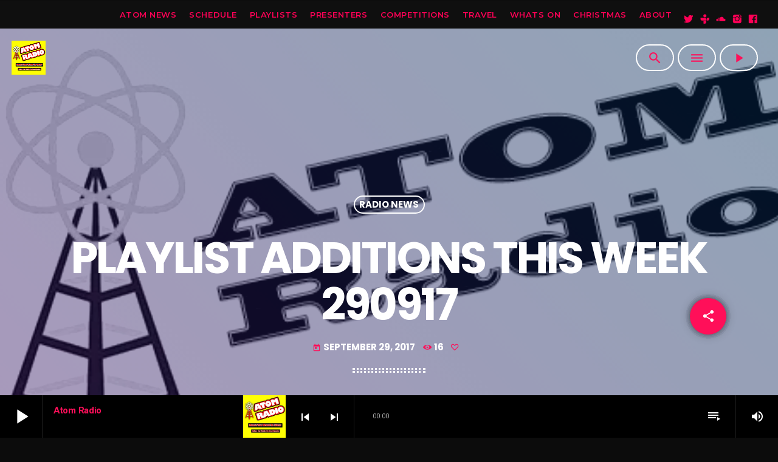

--- FILE ---
content_type: text/html; charset=UTF-8
request_url: http://atomradio.co.uk/playlist-additions-week-290917/
body_size: 26324
content:
<!doctype html>
<html class="no-js" lang="en-GB">
	<head>
		<meta charset="UTF-8">
		<meta http-equiv="X-UA-Compatible" content="IE=edge">
		<meta name="viewport" content="width=device-width, initial-scale=1.0">
		<!-- WP HEAD -->
		<title>Playlist Additions This Week 290917 &#8211; Atom Radio</title>
<meta name='robots' content='max-image-preview:large' />
<link rel='dns-prefetch' href='//maps.googleapis.com' />
<link rel='dns-prefetch' href='//www.google.com' />
<link rel='dns-prefetch' href='//secure.gravatar.com' />
<link rel='dns-prefetch' href='//stats.wp.com' />
<link rel='dns-prefetch' href='//v0.wordpress.com' />
<link rel='preconnect' href='//i0.wp.com' />
<link href='https://fonts.gstatic.com' crossorigin rel='preconnect' />
<link rel="alternate" type="application/rss+xml" title="Atom Radio &raquo; Feed" href="http://atomradio.co.uk/feed/" />
<link rel="alternate" type="application/rss+xml" title="Atom Radio &raquo; Comments Feed" href="http://atomradio.co.uk/comments/feed/" />
<link rel="alternate" title="oEmbed (JSON)" type="application/json+oembed" href="http://atomradio.co.uk/wp-json/oembed/1.0/embed?url=http%3A%2F%2Fatomradio.co.uk%2Fplaylist-additions-week-290917%2F" />
<link rel="alternate" title="oEmbed (XML)" type="text/xml+oembed" href="http://atomradio.co.uk/wp-json/oembed/1.0/embed?url=http%3A%2F%2Fatomradio.co.uk%2Fplaylist-additions-week-290917%2F&#038;format=xml" />
<style id='wp-img-auto-sizes-contain-inline-css'>
img:is([sizes=auto i],[sizes^="auto," i]){contain-intrinsic-size:3000px 1500px}
/*# sourceURL=wp-img-auto-sizes-contain-inline-css */
</style>
<link rel='stylesheet' id='jetpack_related-posts-css' href='http://atomradio.co.uk/wp-content/plugins/jetpack/modules/related-posts/related-posts.css?ver=20240116' media='all' />
<link rel='stylesheet' id='proradio-reaktions-style-css' href='http://atomradio.co.uk/wp-content/plugins/proradio-reaktions/assets/css/style.css?ver=PR.4.4.0' media='all' />
<link rel='stylesheet' id='reakticons-css' href='http://atomradio.co.uk/wp-content/plugins/proradio-reaktions/assets/reakticons/styles.css?ver=PR.4.4.0' media='all' />
<link rel='stylesheet' id='qt-socicon-css' href='http://atomradio.co.uk/wp-content/plugins/proradio-reaktions/assets/qt-socicon/styles.css?ver=PR.4.1.4' media='all' />
<style id='wp-emoji-styles-inline-css'>

	img.wp-smiley, img.emoji {
		display: inline !important;
		border: none !important;
		box-shadow: none !important;
		height: 1em !important;
		width: 1em !important;
		margin: 0 0.07em !important;
		vertical-align: -0.1em !important;
		background: none !important;
		padding: 0 !important;
	}
/*# sourceURL=wp-emoji-styles-inline-css */
</style>
<link rel='stylesheet' id='wp-block-library-css' href='http://atomradio.co.uk/wp-includes/css/dist/block-library/style.min.css?ver=6.9' media='all' />
<style id='global-styles-inline-css'>
:root{--wp--preset--aspect-ratio--square: 1;--wp--preset--aspect-ratio--4-3: 4/3;--wp--preset--aspect-ratio--3-4: 3/4;--wp--preset--aspect-ratio--3-2: 3/2;--wp--preset--aspect-ratio--2-3: 2/3;--wp--preset--aspect-ratio--16-9: 16/9;--wp--preset--aspect-ratio--9-16: 9/16;--wp--preset--color--black: #000000;--wp--preset--color--cyan-bluish-gray: #abb8c3;--wp--preset--color--white: #ffffff;--wp--preset--color--pale-pink: #f78da7;--wp--preset--color--vivid-red: #cf2e2e;--wp--preset--color--luminous-vivid-orange: #ff6900;--wp--preset--color--luminous-vivid-amber: #fcb900;--wp--preset--color--light-green-cyan: #7bdcb5;--wp--preset--color--vivid-green-cyan: #00d084;--wp--preset--color--pale-cyan-blue: #8ed1fc;--wp--preset--color--vivid-cyan-blue: #0693e3;--wp--preset--color--vivid-purple: #9b51e0;--wp--preset--gradient--vivid-cyan-blue-to-vivid-purple: linear-gradient(135deg,rgb(6,147,227) 0%,rgb(155,81,224) 100%);--wp--preset--gradient--light-green-cyan-to-vivid-green-cyan: linear-gradient(135deg,rgb(122,220,180) 0%,rgb(0,208,130) 100%);--wp--preset--gradient--luminous-vivid-amber-to-luminous-vivid-orange: linear-gradient(135deg,rgb(252,185,0) 0%,rgb(255,105,0) 100%);--wp--preset--gradient--luminous-vivid-orange-to-vivid-red: linear-gradient(135deg,rgb(255,105,0) 0%,rgb(207,46,46) 100%);--wp--preset--gradient--very-light-gray-to-cyan-bluish-gray: linear-gradient(135deg,rgb(238,238,238) 0%,rgb(169,184,195) 100%);--wp--preset--gradient--cool-to-warm-spectrum: linear-gradient(135deg,rgb(74,234,220) 0%,rgb(151,120,209) 20%,rgb(207,42,186) 40%,rgb(238,44,130) 60%,rgb(251,105,98) 80%,rgb(254,248,76) 100%);--wp--preset--gradient--blush-light-purple: linear-gradient(135deg,rgb(255,206,236) 0%,rgb(152,150,240) 100%);--wp--preset--gradient--blush-bordeaux: linear-gradient(135deg,rgb(254,205,165) 0%,rgb(254,45,45) 50%,rgb(107,0,62) 100%);--wp--preset--gradient--luminous-dusk: linear-gradient(135deg,rgb(255,203,112) 0%,rgb(199,81,192) 50%,rgb(65,88,208) 100%);--wp--preset--gradient--pale-ocean: linear-gradient(135deg,rgb(255,245,203) 0%,rgb(182,227,212) 50%,rgb(51,167,181) 100%);--wp--preset--gradient--electric-grass: linear-gradient(135deg,rgb(202,248,128) 0%,rgb(113,206,126) 100%);--wp--preset--gradient--midnight: linear-gradient(135deg,rgb(2,3,129) 0%,rgb(40,116,252) 100%);--wp--preset--font-size--small: 13px;--wp--preset--font-size--medium: 20px;--wp--preset--font-size--large: 36px;--wp--preset--font-size--x-large: 42px;--wp--preset--spacing--20: 0.44rem;--wp--preset--spacing--30: 0.67rem;--wp--preset--spacing--40: 1rem;--wp--preset--spacing--50: 1.5rem;--wp--preset--spacing--60: 2.25rem;--wp--preset--spacing--70: 3.38rem;--wp--preset--spacing--80: 5.06rem;--wp--preset--shadow--natural: 6px 6px 9px rgba(0, 0, 0, 0.2);--wp--preset--shadow--deep: 12px 12px 50px rgba(0, 0, 0, 0.4);--wp--preset--shadow--sharp: 6px 6px 0px rgba(0, 0, 0, 0.2);--wp--preset--shadow--outlined: 6px 6px 0px -3px rgb(255, 255, 255), 6px 6px rgb(0, 0, 0);--wp--preset--shadow--crisp: 6px 6px 0px rgb(0, 0, 0);}:where(.is-layout-flex){gap: 0.5em;}:where(.is-layout-grid){gap: 0.5em;}body .is-layout-flex{display: flex;}.is-layout-flex{flex-wrap: wrap;align-items: center;}.is-layout-flex > :is(*, div){margin: 0;}body .is-layout-grid{display: grid;}.is-layout-grid > :is(*, div){margin: 0;}:where(.wp-block-columns.is-layout-flex){gap: 2em;}:where(.wp-block-columns.is-layout-grid){gap: 2em;}:where(.wp-block-post-template.is-layout-flex){gap: 1.25em;}:where(.wp-block-post-template.is-layout-grid){gap: 1.25em;}.has-black-color{color: var(--wp--preset--color--black) !important;}.has-cyan-bluish-gray-color{color: var(--wp--preset--color--cyan-bluish-gray) !important;}.has-white-color{color: var(--wp--preset--color--white) !important;}.has-pale-pink-color{color: var(--wp--preset--color--pale-pink) !important;}.has-vivid-red-color{color: var(--wp--preset--color--vivid-red) !important;}.has-luminous-vivid-orange-color{color: var(--wp--preset--color--luminous-vivid-orange) !important;}.has-luminous-vivid-amber-color{color: var(--wp--preset--color--luminous-vivid-amber) !important;}.has-light-green-cyan-color{color: var(--wp--preset--color--light-green-cyan) !important;}.has-vivid-green-cyan-color{color: var(--wp--preset--color--vivid-green-cyan) !important;}.has-pale-cyan-blue-color{color: var(--wp--preset--color--pale-cyan-blue) !important;}.has-vivid-cyan-blue-color{color: var(--wp--preset--color--vivid-cyan-blue) !important;}.has-vivid-purple-color{color: var(--wp--preset--color--vivid-purple) !important;}.has-black-background-color{background-color: var(--wp--preset--color--black) !important;}.has-cyan-bluish-gray-background-color{background-color: var(--wp--preset--color--cyan-bluish-gray) !important;}.has-white-background-color{background-color: var(--wp--preset--color--white) !important;}.has-pale-pink-background-color{background-color: var(--wp--preset--color--pale-pink) !important;}.has-vivid-red-background-color{background-color: var(--wp--preset--color--vivid-red) !important;}.has-luminous-vivid-orange-background-color{background-color: var(--wp--preset--color--luminous-vivid-orange) !important;}.has-luminous-vivid-amber-background-color{background-color: var(--wp--preset--color--luminous-vivid-amber) !important;}.has-light-green-cyan-background-color{background-color: var(--wp--preset--color--light-green-cyan) !important;}.has-vivid-green-cyan-background-color{background-color: var(--wp--preset--color--vivid-green-cyan) !important;}.has-pale-cyan-blue-background-color{background-color: var(--wp--preset--color--pale-cyan-blue) !important;}.has-vivid-cyan-blue-background-color{background-color: var(--wp--preset--color--vivid-cyan-blue) !important;}.has-vivid-purple-background-color{background-color: var(--wp--preset--color--vivid-purple) !important;}.has-black-border-color{border-color: var(--wp--preset--color--black) !important;}.has-cyan-bluish-gray-border-color{border-color: var(--wp--preset--color--cyan-bluish-gray) !important;}.has-white-border-color{border-color: var(--wp--preset--color--white) !important;}.has-pale-pink-border-color{border-color: var(--wp--preset--color--pale-pink) !important;}.has-vivid-red-border-color{border-color: var(--wp--preset--color--vivid-red) !important;}.has-luminous-vivid-orange-border-color{border-color: var(--wp--preset--color--luminous-vivid-orange) !important;}.has-luminous-vivid-amber-border-color{border-color: var(--wp--preset--color--luminous-vivid-amber) !important;}.has-light-green-cyan-border-color{border-color: var(--wp--preset--color--light-green-cyan) !important;}.has-vivid-green-cyan-border-color{border-color: var(--wp--preset--color--vivid-green-cyan) !important;}.has-pale-cyan-blue-border-color{border-color: var(--wp--preset--color--pale-cyan-blue) !important;}.has-vivid-cyan-blue-border-color{border-color: var(--wp--preset--color--vivid-cyan-blue) !important;}.has-vivid-purple-border-color{border-color: var(--wp--preset--color--vivid-purple) !important;}.has-vivid-cyan-blue-to-vivid-purple-gradient-background{background: var(--wp--preset--gradient--vivid-cyan-blue-to-vivid-purple) !important;}.has-light-green-cyan-to-vivid-green-cyan-gradient-background{background: var(--wp--preset--gradient--light-green-cyan-to-vivid-green-cyan) !important;}.has-luminous-vivid-amber-to-luminous-vivid-orange-gradient-background{background: var(--wp--preset--gradient--luminous-vivid-amber-to-luminous-vivid-orange) !important;}.has-luminous-vivid-orange-to-vivid-red-gradient-background{background: var(--wp--preset--gradient--luminous-vivid-orange-to-vivid-red) !important;}.has-very-light-gray-to-cyan-bluish-gray-gradient-background{background: var(--wp--preset--gradient--very-light-gray-to-cyan-bluish-gray) !important;}.has-cool-to-warm-spectrum-gradient-background{background: var(--wp--preset--gradient--cool-to-warm-spectrum) !important;}.has-blush-light-purple-gradient-background{background: var(--wp--preset--gradient--blush-light-purple) !important;}.has-blush-bordeaux-gradient-background{background: var(--wp--preset--gradient--blush-bordeaux) !important;}.has-luminous-dusk-gradient-background{background: var(--wp--preset--gradient--luminous-dusk) !important;}.has-pale-ocean-gradient-background{background: var(--wp--preset--gradient--pale-ocean) !important;}.has-electric-grass-gradient-background{background: var(--wp--preset--gradient--electric-grass) !important;}.has-midnight-gradient-background{background: var(--wp--preset--gradient--midnight) !important;}.has-small-font-size{font-size: var(--wp--preset--font-size--small) !important;}.has-medium-font-size{font-size: var(--wp--preset--font-size--medium) !important;}.has-large-font-size{font-size: var(--wp--preset--font-size--large) !important;}.has-x-large-font-size{font-size: var(--wp--preset--font-size--x-large) !important;}
/*# sourceURL=global-styles-inline-css */
</style>

<style id='classic-theme-styles-inline-css'>
/*! This file is auto-generated */
.wp-block-button__link{color:#fff;background-color:#32373c;border-radius:9999px;box-shadow:none;text-decoration:none;padding:calc(.667em + 2px) calc(1.333em + 2px);font-size:1.125em}.wp-block-file__button{background:#32373c;color:#fff;text-decoration:none}
/*# sourceURL=/wp-includes/css/classic-themes.min.css */
</style>
<link rel='stylesheet' id='proradio_ajax_style-css' href='http://atomradio.co.uk/wp-content/plugins/proradio-ajax/assets/css/proradio-apl-style.css?ver=PR.3.8.1' media='all' />
<link rel='stylesheet' id='elementor-icons-css' href='http://atomradio.co.uk/wp-content/plugins/elementor/assets/lib/eicons/css/elementor-icons.min.css?ver=5.34.0' media='all' />
<link rel='stylesheet' id='elementor-frontend-css' href='http://atomradio.co.uk/wp-content/plugins/elementor/assets/css/frontend.min.css?ver=3.26.3' media='all' />
<link rel='stylesheet' id='elementor-post-851-css' href='http://atomradio.co.uk/wp-content/uploads/elementor/css/post-851.css?ver=1735806969' media='all' />
<link rel='stylesheet' id='prdedications-css' href='http://atomradio.co.uk/wp-content/plugins/proradio-dedications/css/prdedications.css?ver=1.3.0' media='all' />
<link rel='stylesheet' id='elementor-post-4753-css' href='http://atomradio.co.uk/wp-content/uploads/elementor/css/post-4753.css?ver=1735806970' media='all' />
<link rel='stylesheet' id='QtswipeStyle-css' href='http://atomradio.co.uk/wp-content/plugins/proradio-swipebox/swipebox/NEW/css/swipebox.min.css?ver=6.9' media='all' />
<link rel='stylesheet' id='proradio-videogalleries-css' href='http://atomradio.co.uk/wp-content/plugins/proradio-videogalleries/assets/css/proradio-videogalleries.css?ver=PR.2.7' media='all' />
<link rel='stylesheet' id='qtPlacesStyle-css' href='http://atomradio.co.uk/wp-content/plugins/qt-places/inc/frontend/assets/styles.css?ver=6.9' media='all' />
<link rel='stylesheet' id='font-awesome-css' href='http://atomradio.co.uk/wp-content/plugins/elementor/assets/lib/font-awesome/css/font-awesome.min.css?ver=4.7.0' media='all' />
<link rel='stylesheet' id='qtmplayer-socicon-css' href='http://atomradio.co.uk/wp-content/plugins/qtmplayer/assets/css/qtmplayer.css?ver=PR.4.1.2' media='all' />
<link rel='stylesheet' id='proradio-style-css' href='http://atomradio.co.uk/wp-content/themes/proradio/style.css?ver=6.9' media='all' />
<link rel='stylesheet' id='proradio-child-style-css' href='http://atomradio.co.uk/wp-content/themes/proradio-child/style.css?ver=6.9' media='all' />
<link rel='stylesheet' id='material-icons-css' href='http://atomradio.co.uk/wp-content/themes/proradio/css/fonts/google-icons/material-icons.css?ver=3.4.0' media='all' />
<link rel='stylesheet' id='proradio-main-css' href='http://atomradio.co.uk/wp-content/themes/proradio/css/main-min.css?ver=3.4.0' media='all' />
<style id='proradio-main-inline-css'>
 .proradio-grad-layer{background: rgba(130,36,227,0.9); background: linear-gradient(45deg, rgba(130,36,227,0.9) 0%, #0066bf 100%); filter: progid:DXImageTransform.Microsoft.gradient( startColorstr='rgba(130,36,227,0.9)', endColorstr='#0066bf',GradientType=1 );}.proradio-circlesanimation::before{background: #0066bf;}.proradio-circlesanimation::after{background: rgba(130,36,227,0.9);}.proradio-gradprimary{background: rgba(130,36,227,0.9); background: linear-gradient(45deg, #000000 0%, #353535 100%); filter: progid:DXImageTransform.Microsoft.gradient( startColorstr='#000000', endColorstr='#353535',GradientType=1 );}.proradio-gradaccent,.proradio-hov{background: linear-gradient(45deg, #ff0f59 0%, #7f07e8 100%);}.proradio-gradicon::before{background: #ff0f59; background: linear-gradient(45deg, #ff0f59 0%, #7f07e8 100%); filter: progid:DXImageTransform.Microsoft.gradient( startColorstr='#ff0f59', endColorstr='#7f07e8',GradientType=1 ); color: #fff; /* No customizer required, always white */ }.proradio-post__title a{background-image: linear-gradient(to right, #ff0f59 50%, #7f07e8 100%, #fff 100%);}.proradio-stripes__accent{background-image: linear-gradient(135deg, #ff0f59 12.50%, transparent 12.50%, transparent 50%, #ff0f59 50%, #ff0f59 62.50%, transparent 62.50%, transparent 100%); background-size: 5px 5px;}.proradio-menu-horizontal .proradio-menubar > li > ul li a{background-image: linear-gradient(45deg, #ff0f59 0%,#7f07e8 100%, #fff 100%);}  html body{text-rendering: geometricPrecision;}  h1, h2, h3, h4, h5, h6{text-rendering: geometricPrecision;}  .proradio-internal-menu,.proradio-capfont, label,.proradio-footer__copy,.proradio-scf,.proradio-btn,.proradio-caption,.proradio-itemmetas,.proradio-menu,.proradio-secondaryhead,.proradio-cats,.proradio-menu-tree , button, input[type="button"], input[type="submit"],.button,.proradio-meta,.proradio-readm,.proradio-navlink{text-rendering: geometricPrecision;}  
/*# sourceURL=proradio-main-inline-css */
</style>
<link rel='stylesheet' id='owl-carousel-css' href='http://atomradio.co.uk/wp-content/themes/proradio/components/owl-carousel/dist/assets/owl.carousel.min.css?ver=2.3.2' media='all' />
<link rel='stylesheet' id='proradio-css' href='http://atomradio.co.uk/wp-content/themes/proradio-child/style.css?ver=3.4.0' media='all' />
<link rel='stylesheet' id='kirki-styles-css' href='http://atomradio.co.uk?action=kirki-styles&#038;ver=3.1.9' media='all' />
<link rel='stylesheet' id='sharedaddy-css' href='http://atomradio.co.uk/wp-content/plugins/jetpack/modules/sharedaddy/sharing.css?ver=15.3.1' media='all' />
<link rel='stylesheet' id='social-logos-css' href='http://atomradio.co.uk/wp-content/plugins/jetpack/_inc/social-logos/social-logos.min.css?ver=15.3.1' media='all' />
<link rel='stylesheet' id='google-fonts-1-css' href='https://fonts.googleapis.com/css?family=Roboto%3A100%2C100italic%2C200%2C200italic%2C300%2C300italic%2C400%2C400italic%2C500%2C500italic%2C600%2C600italic%2C700%2C700italic%2C800%2C800italic%2C900%2C900italic%7CRoboto+Slab%3A100%2C100italic%2C200%2C200italic%2C300%2C300italic%2C400%2C400italic%2C500%2C500italic%2C600%2C600italic%2C700%2C700italic%2C800%2C800italic%2C900%2C900italic&display=auto&ver=6.9' media='all' />
<link rel="preconnect" href="https://fonts.gstatic.com/" crossorigin><script id="jetpack_related-posts-js-extra">
var related_posts_js_options = {"post_heading":"h4"};
//# sourceURL=jetpack_related-posts-js-extra
</script>
<script src="http://atomradio.co.uk/wp-content/plugins/jetpack/_inc/build/related-posts/related-posts.min.js?ver=20240116" id="jetpack_related-posts-js"></script>
<script src="http://atomradio.co.uk/wp-includes/js/jquery/jquery.min.js?ver=3.7.1" id="jquery-core-js"></script>
<script src="http://atomradio.co.uk/wp-includes/js/jquery/jquery-migrate.min.js?ver=3.4.1" id="jquery-migrate-js"></script>
<script src="https://maps.googleapis.com/maps/api/js?ver=6.9" id="qt-google-maps-js"></script>
<script src="https://www.google.com/jsapi?ver=6.9" id="google-jsapi-js"></script>
<script src="http://atomradio.co.uk/wp-content/plugins/radio-station/js/jstz.min.js?ver=1.0.6" id="jstz-js"></script>
<link rel="https://api.w.org/" href="http://atomradio.co.uk/wp-json/" /><link rel="alternate" title="JSON" type="application/json" href="http://atomradio.co.uk/wp-json/wp/v2/posts/188" /><link rel="EditURI" type="application/rsd+xml" title="RSD" href="http://atomradio.co.uk/xmlrpc.php?rsd" />
<meta name="generator" content="WordPress 6.9" />
<link rel="canonical" href="http://atomradio.co.uk/playlist-additions-week-290917/" />
<link rel='shortlink' href='https://wp.me/p8EHxg-32' />
		<meta property="og:type"		content="article" />
		<meta property="og:url"			content="http://atomradio.co.uk/playlist-additions-week-290917" />
		<meta property="og:title"		content="Playlist Additions This Week 290917" />
		<meta property="og:image"	content="https://i0.wp.com/atomradio.co.uk/wp-content/uploads/2017/05/Atom-with-web.jpg?fit=300%2C180" />		<meta property="og:image" content="https://i0.wp.com/atomradio.co.uk/wp-content/uploads/2017/05/Atom-with-web.jpg?fit=300%2C180" /><link rel='https://radiostation.pro/docs/api/' href='http://atomradio.co.uk/wp-json/radio/' />	<style>img#wpstats{display:none}</style>
		<meta name="generator" content="Elementor 3.26.3; features: additional_custom_breakpoints; settings: css_print_method-external, google_font-enabled, font_display-auto">
			<style>
				.e-con.e-parent:nth-of-type(n+4):not(.e-lazyloaded):not(.e-no-lazyload),
				.e-con.e-parent:nth-of-type(n+4):not(.e-lazyloaded):not(.e-no-lazyload) * {
					background-image: none !important;
				}
				@media screen and (max-height: 1024px) {
					.e-con.e-parent:nth-of-type(n+3):not(.e-lazyloaded):not(.e-no-lazyload),
					.e-con.e-parent:nth-of-type(n+3):not(.e-lazyloaded):not(.e-no-lazyload) * {
						background-image: none !important;
					}
				}
				@media screen and (max-height: 640px) {
					.e-con.e-parent:nth-of-type(n+2):not(.e-lazyloaded):not(.e-no-lazyload),
					.e-con.e-parent:nth-of-type(n+2):not(.e-lazyloaded):not(.e-no-lazyload) * {
						background-image: none !important;
					}
				}
			</style>
			
<!-- Jetpack Open Graph Tags -->
<meta property="og:type" content="article" />
<meta property="og:title" content="Playlist Additions This Week 290917" />
<meta property="og:url" content="http://atomradio.co.uk/playlist-additions-week-290917/" />
<meta property="og:description" content="Quite a few new songs added to the Playlists this week Anne-Marie &#8211; Heavy Blondie &#8211; Doom Or Destiny Imelda May &#8211; Leave Me Lonely Kelly Clarkson &#8211; Love So Soft Kungs &#038; O…" />
<meta property="article:published_time" content="2017-09-29T15:30:14+00:00" />
<meta property="article:modified_time" content="2022-01-25T10:58:51+00:00" />
<meta property="og:site_name" content="Atom Radio" />
<meta property="og:image" content="https://i0.wp.com/atomradio.co.uk/wp-content/uploads/2017/05/Atom-with-web.jpg?fit=500%2C300" />
<meta property="og:image:width" content="500" />
<meta property="og:image:height" content="300" />
<meta property="og:image:alt" content="" />
<meta property="og:locale" content="en_GB" />
<meta name="twitter:text:title" content="Playlist Additions This Week 290917" />
<meta name="twitter:image" content="https://i0.wp.com/atomradio.co.uk/wp-content/uploads/2017/05/Atom-with-web.jpg?fit=500%2C300&#038;w=640" />
<meta name="twitter:card" content="summary_large_image" />

<!-- End Jetpack Open Graph Tags -->
<link rel="icon" href="https://i0.wp.com/atomradio.co.uk/wp-content/uploads/2022/04/cropped-Atom-Radio-March-2022.jpg?fit=32%2C32" sizes="32x32" />
<link rel="icon" href="https://i0.wp.com/atomradio.co.uk/wp-content/uploads/2022/04/cropped-Atom-Radio-March-2022.jpg?fit=192%2C192" sizes="192x192" />
<link rel="apple-touch-icon" href="https://i0.wp.com/atomradio.co.uk/wp-content/uploads/2022/04/cropped-Atom-Radio-March-2022.jpg?fit=180%2C180" />
<meta name="msapplication-TileImage" content="https://i0.wp.com/atomradio.co.uk/wp-content/uploads/2022/04/cropped-Atom-Radio-March-2022.jpg?fit=270%2C270" />
		<style id="wp-custom-css">
			#proradioPerformanceCheck{display: none;}

.elementor-editor-active.proradio-menu-transp   #proradio-headerbar > div { opacity:0.3 !important;
	 transition:opacity 0.3s; pointer-events: none;}


		</style>
				<!-- MEGA FOOTER CUSTOMIZATIONS START ========= -->
		<style id="proradio-megafooter-styles">
				</style>
		<!-- MEGA FOOTER CUSTOMIZATIONS END ========= -->
		
	<!-- PLAYER CUSTOMIZATIONS start ========= -->

	<style>
		.qtmplayer__controllayer,.qtmplayer__basic,.qtmplayer__advanced,.qtmplayer-playlist,.qtmplayer__vcontainer,.qtmplayer__playlistcontainer,.qtmplayer__notification{ background: #000000;}.qtmplayer__controllayer,.qtmplayer__basic,.qtmplayer__advanced,.qtmplayer-playlist,.qtmplayer__vcontainer,.qtmplayer__playlistcontainer,.qtmplayer__notification{ color: #ffffff;}	</style>

	<!-- PLAYER CUSTOMIZATIONS END ========= -->
	
			<!-- QT Taxonomy Backgorund plugin start ========= -->
		<style>

			[class$="-catid-5"]::before{background: #ffffff;} [class$="-catid-6"]::before{background: #ffffff;} [class$="-catid-7"]::before{background: #ffffff;} [class$="-catid-8"]::before{background: #ffffff;} [class$="-catid-9"]::before{background: #ffffff;} [class$="-catid-10"]::before{background: #ffffff;} [class$="-catid-11"]::before{background: #ffffff;} [class$="-catid-12"]::before{background: #ffffff;} [class$="-catid-13"]::before{background: #ffffff;} [class$="-catid-14"]::before{background: #ffffff;} 		</style>
		<!-- QT Taxonomy Backgorund plugin END ========= -->
				<!-- WP HEAD END -->
	</head>
	<body id="proradio-body" class="post-template-default single single-post postid-188 single-format-standard wp-theme-proradio wp-child-theme-proradio-child qtmplayer__hide-audioblock qtmplayer-visibility-- proradio-body proradio-unscrolled proradio-menu-transp proradio-menu-stick proradio-features-protection--enabled elementor-default elementor-kit-851" data-scrollbar>
				<div id="proradio-global" class="proradio-global proradio-global__sticky proradio-global__sticky__sec-h">
			<!-- PLAYER SETTINGS: footer --><div id="proradio-playercontainer" class="proradio-playercontainer proradio-playercontainer--footer proradio-playercontainer--regular">
		<div id="qtmplayer-container" class="qtmplayer__container qtmplayer__container--footer">
		<div id="qtmplayer" class="qtmplayer qtmplayer-scrollbarstyle " data-qtmplayer-startvol="100" data-qtmplayer-debugger="" data-artwork="1"  data-showplayer="" data-analyzer="" data-autoplay="" data-hiquality="" data-qtmplayer-api="http://atomradio.co.uk/?qtmplayer_json_data=" data-qtmplayer-smflash="http://atomradio.co.uk/wp-content/plugins/qtmplayer/assets/soundmanager/swf/">
			<div id="qtmplayer-controls"  class="qtmplayer__controls" data-hidetimeout="1000">
	<div class="qtmplayer__controllayer">
		<div class="qtmplayer__basic">
			<a id="qtmplayerPlay" data-qtmplayer-playbtn class="qtmplayer__play qtmplayer-btn-secondary">
				<i class="material-icons">play_arrow</i>
				<i id="qtmplayerNotif" data-qtmplayerNotif class="qtmplayer__notification"></i>
			</a>
			<div class="qtmplayer__songdata">
				<p class="qtmplayer__title proradio-marquee"></p>
				<p class="qtmplayer__artist proradio-marquee"></p>
			</div>
			<span data-playeropen class="qtmplayer__openbtn"><i class="material-icons">keyboard_arrow_right</i></span>
		</div>
		<div class="qtmplayer__advanced">
			<div class="qtmplayer__covercontainer">
				<a class="qtmplayer__cover"></a>
			</div>
			<div class="qtmplayer__songdatam">
				<p class="qtmplayer__title"></p>
				<p class="qtmplayer__artist"></p>
			</div>


			<div class="qtmplayer__stats">
	<p class="qtmplayer-listeners">Listeners: <span ></span></p>
	<p class="qtmplayer-listener_peak">Top listeners: <span ></span></p>
</div>
			<div class="qtmplayer__actions">
								<span class="qtmplayer__prev" data-control="prev">
					<i class='material-icons'>skip_previous</i>
				</span>
				<a data-qtmplayer-playbtn class="qtmplayer__playmob">
					<i class="material-icons">play_arrow</i>
					<i id="qtmplayerNotifM" data-qtmplayerNotif class="qtmplayer__notification qtmplayer-content-secondary"></i>
				</a>
				<span class="qtmplayer__next" data-control="next">
					<i class='material-icons'>skip_next</i>
				</span>
				<a id="qtmplayerCart" href="#" target="_blank" class="qtmplayer__cart qtmplayer-hidebtn">
					<i class='material-icons'></i>
				</a>
			</div>
			<div class="qtmplayer__trackcontainer">
				<div id="qtmplayerTrackControl" data-qtmplayer-trackcontrol class="qtmplayer__track">
					<span id="qtmplayerTime" class="qtmplayer__time">00:00</span>
					<span id="qtmplayerDuration" class="qtmplayer__length">00:00</span>
					<span id="qtmplayerTrackAdv" class="qtmplayer-track-adv qtmplayer-tbg"></span>
					<span id="qtMplayerBuffer" class="qtmplayer-track-adv qtmplayer-buffer"></span>
					<span id="qtMplayerTadv" data-qtmplayer-trackadv class="qtmplayer-track-adv qtmplayer-content-accent"></span>
					<span id="qtMplayerMiniCue" data-qtmplayer-minicue class="qtmplayer-track-minicue"></span>
				</div>
			</div>
						<span class="qtmplayer__playlistbtn" data-playlistopen>
				<i class='material-icons'>playlist_play</i>
			</span>
									<span class="qtmplayer__plclose qtmplayer__plclose__adv" data-playeropen>
				<i class='material-icons'>chevron_left</i>
			</span>
					<div class="qtmplayer__volume qtmplayer-content-primary-light ">
			<i data-qtmplayer-vicon class="material-icons">volume_up</i>
			<div class="qtmplayer__vcontainer">
				<div data-qtmplayer-vcontrol class="qtmplayer__vcontrol">
					<span data-qtmplayer-vtrack class="qtmplayer__vtrack"></span>
					<span data-qtmplayer-vfill class="qtmplayer__vfill"></span>
					<span data-qtmplayer-vball class="qtmplayer-track-minicue qtmplayer__vball"></span>
				</div>
			</div>
		</div>
					<div class="qtmplayer__bgimg"></div>
		</div>
	</div>
</div>
<div id="qtmplayer-playlistcontainer" class="qtmplayer__playlistcontainer qtmplayer-content-primary">
	<span class="qtmplayer__plclose" data-playlistopen>
		<i class='material-icons'>chevron_left</i>
	</span>
	<div class="qtmplayer__playlistmaster">
		<div class="qtmplayer-column-left">
			<div id="qtmplayer-cover" class="qtmplayer__album">
				<a href="#" class="qtmplayer-btn qtmplayer-btn-ghost qtmplayer-btn-l qtmplayer-albumlink">Go to album</a>
			</div>
		</div>
		<div id="qtmplayer-playlist" class="qtmplayer__playlist qtmplayer-content-primary qtmplayer-column-right">
			<ul class="qtmplayer-playlist">
					<li class="qtmplayer-trackitem">
		<img src="https://i0.wp.com/atomradio.co.uk/wp-content/uploads/2022/03/cropped-favicon.jpg?fit=70%2C70" alt="cover">		<span 			data-qtmplayer-qtmpid="5966"
						data-qtmplayer-cover="https://i0.wp.com/atomradio.co.uk/wp-content/uploads/2022/03/cropped-favicon.jpg?resize=370%2C370"
						data-qtmplayer-file="http://uk6.internet-radio.com:8520/stream"
						data-qtmplayer-title="Atom Radio"
						data-qtmplayer-link="http://atomradio.co.uk/radiochannel/atom-radio/"
						data-qtmplayer-buylink="http://atomradio.co.uk/radiochannel/atom-radio/"
						data-qtmplayer-icon="radio"
						data-qtmplayer-type="radio"
						data-qtmplayer-servertype="type-shoutcast"
						data-qtmplayer-host="uk6.internet-radio.com"
						data-qtmplayer-port="8520"
			 class="qtmplayer-play qtmplayer-link-sec qtmplayer-play-btn"><i class='material-icons'>play_arrow</i></span>
		<p>
			<span class="qtmplayer-tit">Atom Radio</span>
			<span class="qtmplayer-art"></span>
		</p>
	</li>
		<li class="qtmplayer-trackitem">
		<img src="https://i0.wp.com/atomradio.co.uk/wp-content/uploads/2022/03/cropped-favicon-1.jpg?fit=70%2C70" alt="cover">		<span 			data-qtmplayer-cover="https://i0.wp.com/atomradio.co.uk/wp-content/uploads/2022/03/cropped-favicon-1.jpg?resize=370%2C370"
						data-qtmplayer-file="http://atomradio.co.uk/wp-content/uploads/2020/06/wpcast-podcast-samples-20.mp3"
						data-qtmplayer-title="Best of Brakfast Episode 174"
						data-qtmplayer-artist="Yana Bolder"
						data-qtmplayer-link="http://atomradio.co.uk/podcast/london-calling-podcast/"
						data-qtmplayer-icon="file_download"
						data-qtmplayer-type="track"
			 class="qtmplayer-play qtmplayer-link-sec qtmplayer-play-btn"><i class='material-icons'>play_arrow</i></span>
		<p>
			<span class="qtmplayer-tit">Best of Brakfast Episode 174</span>
			<span class="qtmplayer-art">Yana Bolder</span>
		</p>
	</li>
				</ul>
		</div>
	</div>
</div>
		</div>
			</div>
	</div>
<div id="proradio-headerbar" class="proradio-headerbar  proradio-headerbar__sticky "  data-proradio-stickyheader >
	



		<div id="proradio-headerbar-content" class="proradio-headerbar__content proradio-paper">
		<div id="proradio-secondary-header" class="proradio-secondaryhead proradio-primary">
	<div class="proradio-secondaryhead__cont">


					<h6 class="proradio-sos proradio-scf qtmplayer-feed">
				<i class="material-icons">music_note</i><span class="qtmplayer__artist"></span> <span class="proradio-sos__t2 qtmplayer__title"></span>
			</h6>
			
					<ul class="proradio-menubar proradio-menubar__secondary">
				<li id="menu-item-568" class="menu-item menu-item-type-post_type menu-item-object-page current_page_parent menu-item-568"><a href="http://atomradio.co.uk/news/"><span>Atom News</span></a></li>
<li id="menu-item-6014" class="menu-item menu-item-type-post_type menu-item-object-page menu-item-6014"><a href="http://atomradio.co.uk/shows-schedule/"><span>Schedule</span></a></li>
<li id="menu-item-687" class="menu-item menu-item-type-post_type menu-item-object-page menu-item-687"><a href="http://atomradio.co.uk/playlist/"><span>Playlists</span></a></li>
<li id="menu-item-571" class="menu-item menu-item-type-post_type menu-item-object-page menu-item-571"><a href="http://atomradio.co.uk/presenters/"><span>Presenters</span></a></li>
<li id="menu-item-579" class="menu-item menu-item-type-post_type menu-item-object-page menu-item-579"><a href="http://atomradio.co.uk/competitions/"><span>Competitions</span></a></li>
<li id="menu-item-6039" class="menu-item menu-item-type-post_type menu-item-object-page menu-item-6039"><a href="http://atomradio.co.uk/travel/"><span>Travel</span></a></li>
<li id="menu-item-7892" class="menu-item menu-item-type-post_type menu-item-object-page menu-item-7892"><a href="http://atomradio.co.uk/whats-on/"><span>Whats On</span></a></li>
<li id="menu-item-9478" class="menu-item menu-item-type-post_type menu-item-object-page menu-item-9478"><a href="http://atomradio.co.uk/christmas/"><span>Christmas</span></a></li>
<li id="menu-item-580" class="menu-item menu-item-type-post_type menu-item-object-page menu-item-580"><a href="http://atomradio.co.uk/about/"><span>About</span></a></li>
										<li class="proradio-social"><a href="#" class="qt-disableembedding proradio-soc-icon" target="_blank"><i class="qt-socicon-twitter qt-socialicon"></i></a></li>
																				<li class="proradio-social"><a href="https://tunein.com/radio/Atom-Radio-s291879/" class="qt-disableembedding proradio-soc-icon" target="_blank"><i class="qt-socicon-tunein qt-socialicon"></i></a></li>
																				<li class="proradio-social"><a href="#" class="qt-disableembedding proradio-soc-icon" target="_blank"><i class="qt-socicon-soundcloud qt-socialicon"></i></a></li>
																				<li class="proradio-social"><a href="http://www.instagram.com/ukatomradio" class="qt-disableembedding proradio-soc-icon" target="_blank"><i class="qt-socicon-instagram qt-socialicon"></i></a></li>
																				<li class="proradio-social"><a href="http://www.facebook.com/ukatomradio" class="qt-disableembedding proradio-soc-icon" target="_blank"><i class="qt-socicon-facebook qt-socialicon"></i></a></li>
													</ul>
				</div>
</div><div id="proradio-menu" class="proradio-menu proradio-paper">
	<div class="proradio-menu__cont">
		<h3 class="proradio-menu__logo proradio-left">
			<a class="proradio-logolink" href="http://atomradio.co.uk/">
						<img src="http://atomradio.co.uk/wp-content/uploads/2020/06/PR-LOGO-MOB.png" class="proradio-logo_header_mob" alt="Atom Radio">
				<img src="http://atomradio.co.uk/wp-content/uploads/2022/03/Logo-100px.jpg" class="proradio-logo_header" alt="Atom Radio">
				<img src="http://atomradio.co.uk/wp-content/uploads/2022/03/Logo-100px.jpg" class="proradio-logo_header_transparent" alt="Atom Radio">
					</a>
		</h3>

		
				<div class="proradio-menubtns">
			<div class="proradio-menubtns__c">
			 
				<a class="proradio-btn proradio-btn__r" data-proradio-switch="open" data-proradio-target="#proradio-searchbar"><i class='material-icons'>search</i></a> 
				<a class="proradio-btn proradio-btn__r " data-proradio-switch="proradio-overlayopen" data-proradio-target="#proradio-body"><i class="material-icons">menu</i></a> 
<a class="proradio-btn proradio-btn--playmenu proradio-btn__r proradio-btn__r" data-qtmplayer-playbtn><i class='material-icons'>play_arrow</i></a> 
			</div>

		</div>


		


	</div>

		<nav id="proradio-searchbar" class="proradio-searchbar proradio-paper">
		<div class="proradio-searchbar__cont">
			<form action="http://atomradio.co.uk/" role="search">
				<input name="s" type="text" placeholder="Search" value="" />
				<button type="submit" name="Submit" class="proradio-btn proradio-icon-l proradio-hide-on-small-only proradio-btn-primary" value="Search" ><i class="material-icons">search</i> Search</button>
			</form>

			<a class="proradio-btn proradio-btn__r"  data-proradio-switch="open" data-proradio-target="#proradio-searchbar"> <i class="material-icons">close</i></a>
		</div>
	</nav>
	</div>
	</div>
</div>
<nav id="proradio-overlay" class="proradio-overlay proradio-paper">
	<div class="proradio-overlay__closebar"><span class="proradio-btn proradio-btn__r"  data-proradio-switch="proradio-overlayopen" data-proradio-target="#proradio-body"> <i class="material-icons">close</i></span></div>


		<div class="proradio-hide-on-large-only">
							<ul class="proradio-menu-tree proradio-menu-tree__secondary">
				<li class="menu-item menu-item-type-post_type menu-item-object-page current_page_parent menu-item-568"><a href="http://atomradio.co.uk/news/"><span>Atom News</span></a></li>
<li class="menu-item menu-item-type-post_type menu-item-object-page menu-item-6014"><a href="http://atomradio.co.uk/shows-schedule/"><span>Schedule</span></a></li>
<li class="menu-item menu-item-type-post_type menu-item-object-page menu-item-687"><a href="http://atomradio.co.uk/playlist/"><span>Playlists</span></a></li>
<li class="menu-item menu-item-type-post_type menu-item-object-page menu-item-571"><a href="http://atomradio.co.uk/presenters/"><span>Presenters</span></a></li>
<li class="menu-item menu-item-type-post_type menu-item-object-page menu-item-579"><a href="http://atomradio.co.uk/competitions/"><span>Competitions</span></a></li>
<li class="menu-item menu-item-type-post_type menu-item-object-page menu-item-6039"><a href="http://atomradio.co.uk/travel/"><span>Travel</span></a></li>
<li class="menu-item menu-item-type-post_type menu-item-object-page menu-item-7892"><a href="http://atomradio.co.uk/whats-on/"><span>Whats On</span></a></li>
<li class="menu-item menu-item-type-post_type menu-item-object-page menu-item-9478"><a href="http://atomradio.co.uk/christmas/"><span>Christmas</span></a></li>
<li class="menu-item menu-item-type-post_type menu-item-object-page menu-item-580"><a href="http://atomradio.co.uk/about/"><span>About</span></a></li>
			</ul>
				</div>
		<div class="proradio-hide-on-large-and-down">
			</div>
			<div id="proradio-sidebar-offcanvas" role="complementary" class="proradio-sidebar proradio-sidebar__secondary proradio-sidebar__offcanvas">
			<ul class="proradio-row">
				<li id="proradio_widgets-onair-2" class="proradio-widget proradio-col proradio-s12 proradio-m12 proradio-l12  proradio_widgets"><h6 class="proradio-widget__title proradio-caption proradio-caption__s proradio-anim" data-qtwaypoints-offset="30" data-qtwaypoints><span>Current show</span></h6>		<div class="qt-widget-chart">
			<article class="proradio-post proradio-post__card proradio-post__card--shows proradio-darkbg proradio-negative post-5993 shows type-shows status-publish has-post-thumbnail hentry" data-qtwaypoints>
	<div class="proradio-bgimg proradio-bgimg--full proradio-duotone">
		<img fetchpriority="high" width="770" height="770" src="https://i0.wp.com/atomradio.co.uk/wp-content/uploads/2022/03/Millennium-Monsters.jpg?fit=770%2C770" class="proradio-post__thumb wp-post-image" alt="" decoding="async" srcset="https://i0.wp.com/atomradio.co.uk/wp-content/uploads/2022/03/Millennium-Monsters.jpg?w=2320 2320w, https://i0.wp.com/atomradio.co.uk/wp-content/uploads/2022/03/Millennium-Monsters.jpg?resize=770%2C770 770w, https://i0.wp.com/atomradio.co.uk/wp-content/uploads/2022/03/Millennium-Monsters.jpg?resize=1170%2C1170 1170w, https://i0.wp.com/atomradio.co.uk/wp-content/uploads/2022/03/Millennium-Monsters.jpg?resize=150%2C150 150w, https://i0.wp.com/atomradio.co.uk/wp-content/uploads/2022/03/Millennium-Monsters.jpg?resize=768%2C768 768w, https://i0.wp.com/atomradio.co.uk/wp-content/uploads/2022/03/Millennium-Monsters.jpg?resize=1536%2C1536 1536w, https://i0.wp.com/atomradio.co.uk/wp-content/uploads/2022/03/Millennium-Monsters.jpg?resize=2048%2C2048 2048w, https://i0.wp.com/atomradio.co.uk/wp-content/uploads/2022/03/Millennium-Monsters.jpg?resize=100%2C100 100w, https://i0.wp.com/atomradio.co.uk/wp-content/uploads/2022/03/Millennium-Monsters.jpg?resize=370%2C370 370w" sizes="(max-width: 770px) 100vw, 770px" data-attachment-id="6002" data-permalink="http://atomradio.co.uk/shows/millennium-monsters/millennium-monsters-2/" data-orig-file="https://i0.wp.com/atomradio.co.uk/wp-content/uploads/2022/03/Millennium-Monsters.jpg?fit=2320%2C2320" data-orig-size="2320,2320" data-comments-opened="1" data-image-meta="{&quot;aperture&quot;:&quot;2.2&quot;,&quot;credit&quot;:&quot;&quot;,&quot;camera&quot;:&quot;iPhone 8 Plus&quot;,&quot;caption&quot;:&quot;&quot;,&quot;created_timestamp&quot;:&quot;1604907844&quot;,&quot;copyright&quot;:&quot;&quot;,&quot;focal_length&quot;:&quot;2.87&quot;,&quot;iso&quot;:&quot;250&quot;,&quot;shutter_speed&quot;:&quot;0.02&quot;,&quot;title&quot;:&quot;&quot;,&quot;orientation&quot;:&quot;1&quot;}" data-image-title="Millennium Monsters" data-image-description="" data-image-caption="" data-medium-file="https://i0.wp.com/atomradio.co.uk/wp-content/uploads/2022/03/Millennium-Monsters.jpg?fit=770%2C770" data-large-file="https://i0.wp.com/atomradio.co.uk/wp-content/uploads/2022/03/Millennium-Monsters.jpg?fit=1170%2C1170" />	</div>
	<div class="proradio-post__headercont">

		
		<a class="proradio-post__header__link" href="http://atomradio.co.uk/shows/millennium-monsters/"></a>
		<div class="proradio-post__card__cap">
			<p class="proradio-cats">
							</p>
			<h3 class="proradio-post__title proradio-cutme-t-2 proradio-h4"><a href="http://atomradio.co.uk/shows/millennium-monsters/">Millennium Monsters</a></h3>
							<p class="proradio-itemmetas">
					22:00 - 23:00				</p>
						</div>
			</div>
		
</article>		</div>
		</li><li id="proradio_widgets-widget-2" class="proradio-widget proradio-col proradio-s12 proradio-m12 proradio-l12  proradio_widgets"><h6 class="proradio-widget__title proradio-caption proradio-caption__s proradio-anim" data-qtwaypoints-offset="30" data-qtwaypoints><span>Upcoming shows</span></h6>		<div class="qt-widget-chart">
			<article class="proradio-post proradio-post__inline proradio-paper post-5977 shows type-shows status-publish has-post-thumbnail hentry" data-qtwaypoints>
		<a class="proradio-thumb proradio-duotone" href="http://atomradio.co.uk/shows/music-monsters-the-legends-edition/">
		<img width="100" height="100" src="https://i0.wp.com/atomradio.co.uk/wp-content/uploads/2022/03/Music-Monsters.jpg?resize=100%2C100" class="proradio-post__thumb wp-post-image" alt="Music Monsters &#8211; The Legends Edition" decoding="async" srcset="https://i0.wp.com/atomradio.co.uk/wp-content/uploads/2022/03/Music-Monsters.jpg?w=2320 2320w, https://i0.wp.com/atomradio.co.uk/wp-content/uploads/2022/03/Music-Monsters.jpg?resize=770%2C770 770w, https://i0.wp.com/atomradio.co.uk/wp-content/uploads/2022/03/Music-Monsters.jpg?resize=1170%2C1170 1170w, https://i0.wp.com/atomradio.co.uk/wp-content/uploads/2022/03/Music-Monsters.jpg?resize=150%2C150 150w, https://i0.wp.com/atomradio.co.uk/wp-content/uploads/2022/03/Music-Monsters.jpg?resize=768%2C768 768w, https://i0.wp.com/atomradio.co.uk/wp-content/uploads/2022/03/Music-Monsters.jpg?resize=1536%2C1536 1536w, https://i0.wp.com/atomradio.co.uk/wp-content/uploads/2022/03/Music-Monsters.jpg?resize=2048%2C2048 2048w, https://i0.wp.com/atomradio.co.uk/wp-content/uploads/2022/03/Music-Monsters.jpg?resize=100%2C100 100w, https://i0.wp.com/atomradio.co.uk/wp-content/uploads/2022/03/Music-Monsters.jpg?resize=370%2C370 370w" sizes="(max-width: 100px) 100vw, 100px" data-attachment-id="5975" data-permalink="http://atomradio.co.uk/shows/music-monsters-the-greatest-songs-ever/music-monsters/" data-orig-file="https://i0.wp.com/atomradio.co.uk/wp-content/uploads/2022/03/Music-Monsters.jpg?fit=2320%2C2320" data-orig-size="2320,2320" data-comments-opened="1" data-image-meta="{&quot;aperture&quot;:&quot;2.2&quot;,&quot;credit&quot;:&quot;&quot;,&quot;camera&quot;:&quot;iPhone 8 Plus&quot;,&quot;caption&quot;:&quot;&quot;,&quot;created_timestamp&quot;:&quot;1604907844&quot;,&quot;copyright&quot;:&quot;&quot;,&quot;focal_length&quot;:&quot;2.87&quot;,&quot;iso&quot;:&quot;250&quot;,&quot;shutter_speed&quot;:&quot;0.02&quot;,&quot;title&quot;:&quot;&quot;,&quot;orientation&quot;:&quot;1&quot;}" data-image-title="Music Monsters" data-image-description="" data-image-caption="" data-medium-file="https://i0.wp.com/atomradio.co.uk/wp-content/uploads/2022/03/Music-Monsters.jpg?fit=770%2C770" data-large-file="https://i0.wp.com/atomradio.co.uk/wp-content/uploads/2022/03/Music-Monsters.jpg?fit=1170%2C1170" />	</a>
		<h6><a class="proradio-cutme-t-2" href="http://atomradio.co.uk/shows/music-monsters-the-legends-edition/">Music Monsters &#8211; The Legends Edition</a></h6>
		<p class="proradio-meta proradio-small">
			23:00 - 00:00		</p>
</article><article class="proradio-post proradio-post__inline proradio-paper post-5969 shows type-shows status-publish has-post-thumbnail hentry" data-qtwaypoints>
		<a class="proradio-thumb proradio-duotone" href="http://atomradio.co.uk/shows/non-stop-atom/">
		<img width="100" height="100" src="https://i0.wp.com/atomradio.co.uk/wp-content/uploads/2022/03/cropped-favicon-1.jpg?resize=100%2C100" class="proradio-post__thumb wp-post-image" alt="Non Stop Atom" decoding="async" srcset="https://i0.wp.com/atomradio.co.uk/wp-content/uploads/2022/03/cropped-favicon-1.jpg?w=512 512w, https://i0.wp.com/atomradio.co.uk/wp-content/uploads/2022/03/cropped-favicon-1.jpg?resize=150%2C150 150w, https://i0.wp.com/atomradio.co.uk/wp-content/uploads/2022/03/cropped-favicon-1.jpg?resize=100%2C100 100w, https://i0.wp.com/atomradio.co.uk/wp-content/uploads/2022/03/cropped-favicon-1.jpg?resize=370%2C370 370w, https://i0.wp.com/atomradio.co.uk/wp-content/uploads/2022/03/cropped-favicon-1.jpg?resize=270%2C270 270w, https://i0.wp.com/atomradio.co.uk/wp-content/uploads/2022/03/cropped-favicon-1.jpg?resize=192%2C192 192w, https://i0.wp.com/atomradio.co.uk/wp-content/uploads/2022/03/cropped-favicon-1.jpg?resize=180%2C180 180w, https://i0.wp.com/atomradio.co.uk/wp-content/uploads/2022/03/cropped-favicon-1.jpg?resize=32%2C32 32w" sizes="(max-width: 100px) 100vw, 100px" data-attachment-id="856" data-permalink="http://atomradio.co.uk/cropped-favicon-1-jpg/" data-orig-file="https://i0.wp.com/atomradio.co.uk/wp-content/uploads/2022/03/cropped-favicon-1.jpg?fit=512%2C512" data-orig-size="512,512" data-comments-opened="1" data-image-meta="{&quot;aperture&quot;:&quot;0&quot;,&quot;credit&quot;:&quot;&quot;,&quot;camera&quot;:&quot;&quot;,&quot;caption&quot;:&quot;&quot;,&quot;created_timestamp&quot;:&quot;0&quot;,&quot;copyright&quot;:&quot;&quot;,&quot;focal_length&quot;:&quot;0&quot;,&quot;iso&quot;:&quot;0&quot;,&quot;shutter_speed&quot;:&quot;0&quot;,&quot;title&quot;:&quot;&quot;,&quot;orientation&quot;:&quot;0&quot;}" data-image-title="cropped-favicon-1.jpg" data-image-description="&lt;p&gt;http://atomradio.co.uk/wp-content/uploads/2022/03/cropped-favicon-1.jpg&lt;/p&gt;
" data-image-caption="" data-medium-file="https://i0.wp.com/atomradio.co.uk/wp-content/uploads/2022/03/cropped-favicon-1.jpg?fit=512%2C512" data-large-file="https://i0.wp.com/atomradio.co.uk/wp-content/uploads/2022/03/cropped-favicon-1.jpg?fit=512%2C512" />	</a>
		<h6><a class="proradio-cutme-t-2" href="http://atomradio.co.uk/shows/non-stop-atom/">Non Stop Atom</a></h6>
		<p class="proradio-meta proradio-small">
			00:00 - 06:00		</p>
</article>		</div>
		</li><li id="proradio_widget-widget-2" class="proradio-widget proradio-col proradio-s12 proradio-m12 proradio-l12  proradio_widget"><h6 class="proradio-widget__title proradio-caption proradio-caption__s proradio-anim" data-qtwaypoints-offset="30" data-qtwaypoints><span>Chart</span></h6>		<div class="qt-widget-chart">
								<h4 class="qt-title">
					Saturday Night Chart					</h4>
									<!-- CHART TRACKLIST -->
				<ul class="qt-collapsible proradio-chart-tracklist proradio-chart-small" data-collapsible="accordion">
									<li id="chartItem2138-1" class="qt-collapsible-item proradio-paper proradio-part-chart proradio-chart-track proradio-card">
						<div class="proradio-chart-table collapsible-header qt-content-primary">
							<div class="proradio-position qt-content-primary-dark">
																		<img loading="lazy" src="https://i0.wp.com/atomradio.co.uk/wp-content/uploads/2015/04/TRACK-CHART-wordpress-plugin06.jpg?resize=100%2C100" class="proradio-chart-cover" alt="Chart track" width="100" height="100">
																		<p class="proradio-capfont ">1</p>
							</div>

														<div class="proradio-titles">
																	<h5 class="proradio-cutme-t">Sylver</h5>
								
								<p class="proradio-itemmetas">Gloria Rogers</p>
							</div>
							<div class="proradio-action">

																		<a href="https://demo.pro.radio/wp1/theme-features/top-10-charts/" class="proradio-btns qt-content-primary noembed" target="_blank"><i class='material-icons'>add_shopping_cart</i></a>
																	</div>
						</div>
													<div id="chartPlayer2138-1" class="collapsible-body proradio-paper">
									<div class="qtmplayer-playlist-large">
		<ul class="qtmplayer-playlist">
			
					<li class="qtmplayer-trackitem">
		<img src="https://i0.wp.com/atomradio.co.uk/wp-content/uploads/2015/04/TRACK-CHART-wordpress-plugin06.jpg?fit=70%2C70" alt="cover">		<span 			data-qtmplayer-cover="https://i0.wp.com/atomradio.co.uk/wp-content/uploads/2015/04/TRACK-CHART-wordpress-plugin06.jpg?resize=370%2C370"
						data-qtmplayer-file="https://demo.pro.radio/wp1/wp-content/uploads/2020/06/pro-radio-wordpress-theme-sample-17.mp3"
						data-qtmplayer-title="Sylver"
						data-qtmplayer-artist="Gloria Rogers"
						data-qtmplayer-album="Saturday Night Chart"
						data-qtmplayer-link="http://atomradio.co.uk/chart/saturday-night-chart/"
						data-qtmplayer-buylink="https://demo.pro.radio/wp1/theme-features/top-10-charts/"
						data-qtmplayer-type="track"
			 class="qtmplayer-play qtmplayer-link-sec qtmplayer-play-btn"><i class='material-icons'>play_arrow</i></span>
		<p>
			<span class="qtmplayer-tit">Sylver</span>
			<span class="qtmplayer-art">Gloria Rogers</span>
		</p>
	</li>
		</ul>
	</div>			
								</div>
						
					</li>
										<li id="chartItem2138-2" class="qt-collapsible-item proradio-paper proradio-part-chart proradio-chart-track proradio-card">
						<div class="proradio-chart-table collapsible-header qt-content-primary">
							<div class="proradio-position qt-content-primary-dark">
																		<img loading="lazy" src="https://i0.wp.com/atomradio.co.uk/wp-content/uploads/2015/04/TRACK-CHART-wordpress-plugin04.jpg?resize=100%2C100" class="proradio-chart-cover" alt="Chart track" width="100" height="100">
																		<p class="proradio-capfont ">2</p>
							</div>

														<div class="proradio-titles">
																	<h5 class="proradio-cutme-t">Disco Beats</h5>
								
								<p class="proradio-itemmetas">Lenny Jackson</p>
							</div>
							<div class="proradio-action">

																		<a href="https://demo.pro.radio/wp1/theme-features/top-10-charts/" class="proradio-btns qt-content-primary noembed" target="_blank"><i class='material-icons'>add_shopping_cart</i></a>
																	</div>
						</div>
													<div id="chartPlayer2138-2" class="collapsible-body proradio-paper">
									<div class="qtmplayer-playlist-large">
		<ul class="qtmplayer-playlist">
			
					<li class="qtmplayer-trackitem">
		<img src="https://i0.wp.com/atomradio.co.uk/wp-content/uploads/2015/04/TRACK-CHART-wordpress-plugin04.jpg?fit=70%2C70" alt="cover">		<span 			data-qtmplayer-cover="https://i0.wp.com/atomradio.co.uk/wp-content/uploads/2015/04/TRACK-CHART-wordpress-plugin04.jpg?resize=370%2C370"
						data-qtmplayer-file="https://demo.pro.radio/wp1/wp-content/uploads/2020/06/pro-radio-wordpress-theme-sample-16.mp3"
						data-qtmplayer-title="Disco Beats"
						data-qtmplayer-artist="Lenny Jackson"
						data-qtmplayer-album="Saturday Night Chart"
						data-qtmplayer-link="http://atomradio.co.uk/chart/saturday-night-chart/"
						data-qtmplayer-buylink="https://demo.pro.radio/wp1/theme-features/top-10-charts/"
						data-qtmplayer-type="track"
			 class="qtmplayer-play qtmplayer-link-sec qtmplayer-play-btn"><i class='material-icons'>play_arrow</i></span>
		<p>
			<span class="qtmplayer-tit">Disco Beats</span>
			<span class="qtmplayer-art">Lenny Jackson</span>
		</p>
	</li>
		</ul>
	</div>			
								</div>
						
					</li>
										<li id="chartItem2138-3" class="qt-collapsible-item proradio-paper proradio-part-chart proradio-chart-track proradio-card">
						<div class="proradio-chart-table collapsible-header qt-content-primary">
							<div class="proradio-position qt-content-primary-dark">
																		<img loading="lazy" src="https://i0.wp.com/atomradio.co.uk/wp-content/uploads/2015/04/TRACK-CHART-wordpress-plugin17.jpg?resize=100%2C100" class="proradio-chart-cover" alt="Chart track" width="100" height="100">
																		<p class="proradio-capfont ">3</p>
							</div>

														<div class="proradio-titles">
																	<h5 class="proradio-cutme-t">Happy Girl</h5>
								
								<p class="proradio-itemmetas">John Palmer</p>
							</div>
							<div class="proradio-action">

																		<a href="https://demo.pro.radio/wp1/theme-features/top-10-charts/" class="proradio-btns qt-content-primary noembed" target="_blank"><i class='material-icons'>add_shopping_cart</i></a>
																	</div>
						</div>
													<div id="chartPlayer2138-3" class="collapsible-body proradio-paper">
									<div class="qtmplayer-playlist-large">
		<ul class="qtmplayer-playlist">
			
					<li class="qtmplayer-trackitem">
		<img src="https://i0.wp.com/atomradio.co.uk/wp-content/uploads/2015/04/TRACK-CHART-wordpress-plugin17.jpg?fit=70%2C70" alt="cover">		<span 			data-qtmplayer-cover="https://i0.wp.com/atomradio.co.uk/wp-content/uploads/2015/04/TRACK-CHART-wordpress-plugin17.jpg?resize=370%2C370"
						data-qtmplayer-file="https://demo.pro.radio/wp1/wp-content/uploads/2020/06/pro-radio-wordpress-theme-sample-15.mp3"
						data-qtmplayer-title="Happy Girl"
						data-qtmplayer-artist="John Palmer"
						data-qtmplayer-album="Saturday Night Chart"
						data-qtmplayer-link="http://atomradio.co.uk/chart/saturday-night-chart/"
						data-qtmplayer-buylink="https://demo.pro.radio/wp1/theme-features/top-10-charts/"
						data-qtmplayer-type="track"
			 class="qtmplayer-play qtmplayer-link-sec qtmplayer-play-btn"><i class='material-icons'>play_arrow</i></span>
		<p>
			<span class="qtmplayer-tit">Happy Girl</span>
			<span class="qtmplayer-art">John Palmer</span>
		</p>
	</li>
		</ul>
	</div>			
								</div>
						
					</li>
									</ul>
				<!-- CHART TRACKLIST END -->
								<p class="">
					<a class="proradio-btn proradio-btn__s qt-btn-primary" href="http://atomradio.co.uk/chart/saturday-night-chart/">Full tracklist</a>
				</p>
						</div>
		</li>			</ul>
		</div>
		

						<div class="proradio-overlay__social">
												<a href="#" class="qt-disableembedding proradio-soc-icon" target="_blank"><i class="qt-socicon-twitter qt-socialicon"></i></a>
												<a href="https://tunein.com/radio/Atom-Radio-s291879/" class="qt-disableembedding proradio-soc-icon" target="_blank"><i class="qt-socicon-tunein qt-socialicon"></i></a>
												<a href="#" class="qt-disableembedding proradio-soc-icon" target="_blank"><i class="qt-socicon-soundcloud qt-socialicon"></i></a>
												<a href="http://www.instagram.com/ukatomradio" class="qt-disableembedding proradio-soc-icon" target="_blank"><i class="qt-socicon-instagram qt-socialicon"></i></a>
												<a href="http://www.facebook.com/ukatomradio" class="qt-disableembedding proradio-soc-icon" target="_blank"><i class="qt-socicon-facebook qt-socialicon"></i></a>
											</div>
					</nav>
<div class="proradio-overlay__pagemask" data-proradio-switch="proradio-overlayopen" data-proradio-target="#proradio-body"></div>














			
			<div id="proradio-ajax-master" class="proradio-master">	<div id="proradio-pagecontent"  class="proradio-pagecontent proradio-single proradio-single__sidebar proradio-bg post-188 post type-post status-publish format-standard has-post-thumbnail hentry category-radio-news">


		<div class="proradio-pageheader-container">
				<div class="proradio-pageheader proradio-pageheader--animate proradio-primary">
		<div class="proradio-pageheader__contents proradio-negative">
			<div class="proradio-container">
				<p class="proradio-meta proradio-small proradio-p-catz">
					<a href="http://atomradio.co.uk/category/radio-news/" class="proradio-catid-2">Radio News</a>				</p>
				<h1 class="proradio-pagecaption proradio-glitchtxt"  data-proradio-text="Playlist Additions This Week 290917">Playlist Additions This Week 290917</h1>
				<p class="proradio-meta proradio-small">
					<span class="proradio-meta__dets">
						<i class="material-icons">today</i>September 29, 2017						<i class="reakticons-eye"></i>16														<a data-ttgreaktions-lovelink class="proradio_reaktions-link " data-post_id="188" href="#">
	        <span class="qtli"><i class="reakticons-heart"></i></span><span class="qtli count"></span>
	    </a>
													</span>
				</p>	
					<i class="proradio-decor proradio-center"></i>
				</div>
					</div>
		
		<div class="proradio-bgimg proradio-bgimg__parallax proradio-greyscale 
  proradio-duotone " data-proradio-parallax>
			<img data-stellar-ratio="0.48" data-stellar-horizontal-offset="0" data-stellar-vertical-offset="43" src="https://i0.wp.com/atomradio.co.uk/wp-content/uploads/2017/05/Atom-with-web.jpg?fit=500%2C300" alt="Background">
		</div>
		 
<div class="proradio-grad-layer"></div>
	<div class="proradio-dark-layer"></div>
	</div>
		<div class="proradio-shareball">
			<div id="proradio-reaktionsShareBall" class="proradio-reaktions-shareball ">
	  	<div class="proradio-reaktions-shareball__menu-btn proradio-reaktions-accent" 
	  	data-proradio-reaktions-activates="parent">
			<i class="material-icons proradio-reaktions-share">share</i>
			<i class="material-icons proradio-reaktions-close">close</i>
	  	</div>
	  	<div class="proradio-reaktions-shareball__icons-wrapper">
		    <div class="proradio-reaktions-shareball__icons">
				<a class="proradio-reaktions-shareball__pinterest proradio-popupwindow " href="https://pinterest.com/pin/create/button/?&#038;url=http://atomradio.co.uk/playlist-additions-week-290917/&#038;description=Playlist%20Additions%20This%20Week%20290917&#038;media=https://i0.wp.com/atomradio.co.uk/wp-content/uploads/2017/05/Atom-with-web.jpg?fit=500%2C300" target="_blank"><i class="qt-socicon-pinterest"></i></a>
				<a class="proradio-reaktions-shareball__facebook proradio-popupwindow " href="https://www.facebook.com/sharer/sharer.php?u=http://atomradio.co.uk/playlist-additions-week-290917/&#038;title=Playlist%20Additions%20This%20Week%20290917" target="_blank"><i class="qt-socicon-facebook"></i></a>
				<a class="proradio-reaktions-shareball__twitter proradio-popupwindow " href="http://twitter.com/share?text=Playlist%20Additions%20This%20Week%20290917&#038;url=http://atomradio.co.uk/playlist-additions-week-290917/" target="_blank"><i class="qt-socicon-twitter"></i></a>
				<a class="proradio-reaktions-shareball__linkedin proradio-popupwindow " href="https://www.linkedin.com/sharing/share-offsite/?url=http://atomradio.co.uk/playlist-additions-week-290917/" target="_blank"><i class="qt-socicon-linkedin"></i></a>
				<a class="proradio-reaktions-shareball__whatsapp proradio-popupwindow " href="https://wa.me/?text=Playlist+Additions+This+Week+290917+-+http://atomradio.co.uk/playlist-additions-week-290917/"><i class="qt-socicon-whatsapp"></i></a>
				<a class="proradio-reaktions-shareball__tumblr proradio-popupwindow " href="https://tumblr.com/share/link?url=http://atomradio.co.uk/playlist-additions-week-290917/&#038;name=Playlist%20Additions%20This%20Week%20290917" target="_blank"><i class="qt-socicon-tumblr"></i></a>

			    		<a data-ttgreaktions-lovelink class="proradio_reaktions-link proradio-reaktions-shareball__like" data-post_id="188" href="#">
	        <span class="qtli"><i class="reakticons-heart"></i></span><span class="qtli count"></span>
	    </a>
		

				<a class="proradio-reaktions-shareball__email " href="mailto:info@example.com?&subject=Playlist Additions This Week 290917&body=http://atomradio.co.uk/playlist-additions-week-290917/" target="_blank"><i class="material-icons">email</i></a>
		    </div>
	  	</div>
	</div>
		</div>
			</div>
		<div class="proradio-maincontent">

		
			
			<div class="proradio-section proradio-paper">
	<div class="proradio-container">
		<div class="proradio-row proradio-stickycont">
			<div class="proradio-col proradio-s12 proradio-m12 proradio-l8">
				<div class="proradio-entrycontent">

					
					
					<div class="proradio-the_content">
						<img loading="lazy" width="500" height="300" src="https://i0.wp.com/atomradio.co.uk/wp-content/uploads/2017/05/Atom-with-web.jpg?fit=500%2C300" class="proradio-maincontent__featured wp-post-image" alt="" decoding="async" srcset="https://i0.wp.com/atomradio.co.uk/wp-content/uploads/2017/05/Atom-with-web.jpg?w=500 500w, https://i0.wp.com/atomradio.co.uk/wp-content/uploads/2017/05/Atom-with-web.jpg?resize=300%2C180 300w" sizes="(max-width: 500px) 100vw, 500px" data-attachment-id="119" data-permalink="http://atomradio.co.uk/atom-with-web/" data-orig-file="https://i0.wp.com/atomradio.co.uk/wp-content/uploads/2017/05/Atom-with-web.jpg?fit=500%2C300" data-orig-size="500,300" data-comments-opened="1" data-image-meta="{&quot;aperture&quot;:&quot;0&quot;,&quot;credit&quot;:&quot;&quot;,&quot;camera&quot;:&quot;&quot;,&quot;caption&quot;:&quot;&quot;,&quot;created_timestamp&quot;:&quot;0&quot;,&quot;copyright&quot;:&quot;&quot;,&quot;focal_length&quot;:&quot;0&quot;,&quot;iso&quot;:&quot;0&quot;,&quot;shutter_speed&quot;:&quot;0&quot;,&quot;title&quot;:&quot;&quot;,&quot;orientation&quot;:&quot;1&quot;}" data-image-title="Atom with web" data-image-description="" data-image-caption="" data-medium-file="https://i0.wp.com/atomradio.co.uk/wp-content/uploads/2017/05/Atom-with-web.jpg?fit=300%2C180" data-large-file="https://i0.wp.com/atomradio.co.uk/wp-content/uploads/2017/05/Atom-with-web.jpg?fit=500%2C300" />
												
						<p>Quite a few new songs added to the Playlists this week</p>
<p>Anne-Marie &#8211; Heavy</p>
<p>Blondie &#8211; Doom Or Destiny</p>
<p>Imelda May &#8211; Leave Me Lonely</p>
<p>Kelly Clarkson &#8211; Love So Soft</p>
<p>Kungs &#038; Olly Murs &#8211; More Mess</p>
<p>Maroon 5 ft SZA &#8211; What Lovers Do</p>
<p>Paloma Faith &#8211; Crybaby</p>
<div class="sharedaddy sd-sharing-enabled"><div class="robots-nocontent sd-block sd-social sd-social-icon sd-sharing"><h3 class="sd-title">Share this:</h3><div class="sd-content"><ul><li class="share-twitter"><a rel="nofollow noopener noreferrer"
				data-shared="sharing-twitter-188"
				class="share-twitter sd-button share-icon no-text"
				href="http://atomradio.co.uk/playlist-additions-week-290917/?share=twitter"
				target="_blank"
				aria-labelledby="sharing-twitter-188"
				>
				<span id="sharing-twitter-188" hidden>Click to share on X (Opens in new window)</span>
				<span>X</span>
			</a></li><li class="share-facebook"><a rel="nofollow noopener noreferrer"
				data-shared="sharing-facebook-188"
				class="share-facebook sd-button share-icon no-text"
				href="http://atomradio.co.uk/playlist-additions-week-290917/?share=facebook"
				target="_blank"
				aria-labelledby="sharing-facebook-188"
				>
				<span id="sharing-facebook-188" hidden>Click to share on Facebook (Opens in new window)</span>
				<span>Facebook</span>
			</a></li><li class="share-end"></li></ul></div></div></div>
<div id='jp-relatedposts' class='jp-relatedposts' >
	<h3 class="jp-relatedposts-headline"><em>Related</em></h3>
</div>
						
					</div>
										<p class="proradio-itemmetas proradio-single__author"><span>Written by:  <a href="http://atomradio.co.uk/author/markdenholm/" class="qt-authorname qt-capfont">MarkDenholm</a></p>
						<div class="proradio-entrycontent__footer">
		<div class="proradio-entrycontent__share">
			<a class="proradio-popupwindow proradio-reaktions-btn ttg-btn-share ttg-btn-shareaction proradio-btn tooltipped ttg-bg__pinterest" href="https://pinterest.com/pin/create/button/?media=https://i0.wp.com/atomradio.co.uk/wp-content/uploads/2017/05/Atom-with-web.jpg?fit=500%2C300&#038;url=http://atomradio.co.uk/playlist-additions-week-290917/&#038;description=Playlist%20Additions%20This%20Week%20290917" target="_blank"><i class="qt-socicon-pinterest"></i></a><a class="proradio-popupwindow proradio-reaktions-btn ttg-btn-share ttg-btn-shareaction proradio-btn tooltipped ttg-bg__facebook" href="https://www.facebook.com/sharer/sharer.php?u=http://atomradio.co.uk/playlist-additions-week-290917/&#038;title=Playlist%20Additions%20This%20Week%20290917" target="_blank"><i class="qt-socicon-facebook"></i></a><a class="proradio-popupwindow proradio-reaktions-btn ttg-btn-share ttg-btn-shareaction proradio-btn tooltipped ttg-bg__twitter" href="http://twitter.com/share?text=Playlist%20Additions%20This%20Week%20290917&#038;url=http://atomradio.co.uk/playlist-additions-week-290917/" target="_blank"><i class="qt-socicon-twitter"></i></a><a class="proradio-popupwindow proradio-reaktions-btn ttg-btn-share ttg-btn-shareaction proradio-btn tooltipped ttg-bg__linkedin" href="https://www.linkedin.com/sharing/share-offsite/?url=http://atomradio.co.uk/playlist-additions-week-290917/" target="_blank"><i class="qt-socicon-linkedin"></i></a><a class="proradio-popupwindow proradio-reaktions-btn ttg-btn-share ttg-btn-shareaction proradio-btn tooltipped ttg-bg__email" href="mailto:info@example.com?&subject=Playlist Additions This Week 290917&body=http://atomradio.co.uk/playlist-additions-week-290917/" target="_blank"><i class="material-icons">email</i></a><a class="proradio-popupwindow proradio-reaktions-btn ttg-btn-share ttg-btn-shareaction proradio-btn tooltipped ttg-bg__tumblr" href="https://tumblr.com/share/link?url=http://atomradio.co.uk/playlist-additions-week-290917/&#038;name=Playlist%20Additions%20This%20Week%20290917" target="_blank"><i class="qt-socicon-tumblr"></i></a><a class="proradio-popupwindow proradio-reaktions-btn ttg-btn-share ttg-btn-shareaction proradio-btn tooltipped ttg-bg__whatsapp" href="https://wa.me/?text=Playlist+Additions+This+Week+290917+-+http://atomradio.co.uk/playlist-additions-week-290917/"><i class="qt-socicon-whatsapp"></i></a>		</div>
		<div class="proradio-entrycontent__rating">
			<span data-thanks="Thanks" class="ttg-Ratings-Feedback proradio-reaktions proradio-reaktions-btn proradio-reaktions-readonly">Rate it</span>			<form data-postid="188" class="proradio-reaktions proradio-reaktions-rating ">
				<div class="proradio-reaktions-stars">
					<input type="radio" name="proradio-reaktions-star" class="proradio-reaktions-star-1" value="1" id="694db7d7cf9b0proradio-reaktions-star-1" /><label class="proradio-reaktions-star-1" for="694db7d7cf9b0proradio-reaktions-star-1">1</label>
					<input type="radio" name="proradio-reaktions-star" class="proradio-reaktions-star-2" value="2" id="694db7d7cf9b0proradio-reaktions-star-2" /><label class="proradio-reaktions-star-2" for="694db7d7cf9b0proradio-reaktions-star-2">2</label>
					<input type="radio" name="proradio-reaktions-star" class="proradio-reaktions-star-3" value="3" id="694db7d7cf9b0proradio-reaktions-star-3" /><label class="proradio-reaktions-star-3" for="694db7d7cf9b0proradio-reaktions-star-3">3</label>
					<input type="radio" name="proradio-reaktions-star" class="proradio-reaktions-star-4" value="4" id="694db7d7cf9b0proradio-reaktions-star-4" /><label class="proradio-reaktions-star-4" for="694db7d7cf9b0proradio-reaktions-star-4">4</label>
					<input type="radio" name="proradio-reaktions-star" class="proradio-reaktions-star-5" value="5" id="694db7d7cf9b0proradio-reaktions-star-5" /><label class="proradio-reaktions-star-5" for="694db7d7cf9b0proradio-reaktions-star-5">5</label>
					<span></span>
				</div>
			</form>
				</div>
	</div>
					</div>

								<div class="proradio-previouspost-section">
					<hr class="proradio-spacer-m">
						<h3 class="proradio-caption proradio-anim"  data-qtwaypoints data-qtwaypoints-offset="30">
	<span>Previous post</span>
	</h3>
	<article class="proradio-post proradio-paper proradio-post__hor proradio-has-thumb post-184 post type-post status-publish format-standard has-post-thumbnail hentry category-radio-news" data-qtwaypoints>
			<div class="proradio-post__header proradio-primary-light proradio-negative">
			<div class="proradio-bgimg proradio-duotone">
				<img loading="lazy" width="370" height="300" src="https://i0.wp.com/atomradio.co.uk/wp-content/uploads/2017/05/Atom-with-web.jpg?resize=370%2C300" class="proradio-post__thumb proradio-post__thumb--h wp-post-image" alt="" decoding="async" data-attachment-id="119" data-permalink="http://atomradio.co.uk/atom-with-web/" data-orig-file="https://i0.wp.com/atomradio.co.uk/wp-content/uploads/2017/05/Atom-with-web.jpg?fit=500%2C300" data-orig-size="500,300" data-comments-opened="1" data-image-meta="{&quot;aperture&quot;:&quot;0&quot;,&quot;credit&quot;:&quot;&quot;,&quot;camera&quot;:&quot;&quot;,&quot;caption&quot;:&quot;&quot;,&quot;created_timestamp&quot;:&quot;0&quot;,&quot;copyright&quot;:&quot;&quot;,&quot;focal_length&quot;:&quot;0&quot;,&quot;iso&quot;:&quot;0&quot;,&quot;shutter_speed&quot;:&quot;0&quot;,&quot;title&quot;:&quot;&quot;,&quot;orientation&quot;:&quot;1&quot;}" data-image-title="Atom with web" data-image-description="" data-image-caption="" data-medium-file="https://i0.wp.com/atomradio.co.uk/wp-content/uploads/2017/05/Atom-with-web.jpg?fit=300%2C180" data-large-file="https://i0.wp.com/atomradio.co.uk/wp-content/uploads/2017/05/Atom-with-web.jpg?fit=500%2C300" />
			</div>

			<a class="proradio-post__header__link" href="http://atomradio.co.uk/playlist-addition-week-220917/"></a>
			<div class="proradio-actions__cont">
	<div class="proradio-actions">
			
				<a href="http://atomradio.co.uk/playlist-addition-week-220917/" class="proradio-actionicon"><i class="material-icons">insert_link</i></a>
			

				<span class="proradio-actions__a1">		<a data-ttgreaktions-shareboxfull="{&quot;id&quot;:&quot;184&quot;,&quot;shared&quot;:&quot;http:\/\/atomradio.co.uk\/playlist-addition-week-220917\/&quot;,&quot;title&quot;:&quot;Playlist Addition This Week 220917&quot;,&quot;finalUrl&quot;:&quot;http:\/\/atomradio.co.uk\/playlist-addition-week-220917\/?id=184&amp;reaktions-share-fullpage=184&amp;noajax=1&amp;label=Share&amp;btnclass=proradio-btn  proradio-btn__r&amp;secure=ab2305f4ec&quot;}" href="#nojax" class="proradio_reaktions-link ">
			<span class="qtli"><i class="reakticons-share"></i></span><span class="count"></span>
		</a>
		</span>
		

				<span class="proradio-actions__a2">		<a data-ttgreaktions-lovelink class="proradio_reaktions-link " data-post_id="184" href="#">
	        <span class="qtli"><i class="reakticons-heart"></i></span><span class="qtli count"></span>
	    </a>
		</span>
			</div>
</div>


				
		</div>
		<div class="proradio-post__content">
			<p class="proradio-cats">
	<a href="http://atomradio.co.uk/category/radio-news/" class="proradio-catid-2">Radio News</a></p>			<h3 class="proradio-post__title proradio-cutme-t-4"><a href="http://atomradio.co.uk/playlist-addition-week-220917/">Playlist Addition This Week 220917</a></h3>
			<div class="proradio-excerpt">
				<p>
				Just the one addition this week as Sam Smith's number one single hits the playlists Sam Smith - Too Good At Goodbyes				</p>
			</div>
			<p class="proradio-meta proradio-small">
				<span class="proradio-date"><i class="material-icons">today</i>September 22, 2017</span>				<span><i class="reakticons-eye"></i>11</span><span></span><span>		<a data-ttgreaktions-lovelink class="proradio_reaktions-link " data-post_id="184" href="#">
	        <span class="qtli"><i class="reakticons-heart"></i></span><span class="qtli count"></span>
	    </a>
		</span><span>		<a data-ttgreaktions-shareboxfull="{&quot;id&quot;:&quot;184&quot;,&quot;shared&quot;:&quot;http:\/\/atomradio.co.uk\/playlist-addition-week-220917\/&quot;,&quot;title&quot;:&quot;Playlist Addition This Week 220917&quot;,&quot;finalUrl&quot;:&quot;http:\/\/atomradio.co.uk\/playlist-addition-week-220917\/?id=184&amp;reaktions-share-fullpage=184&amp;noajax=1&amp;label=Share&amp;btnclass=proradio-btn proradio-btn__r&amp;secure=ab2305f4ec&quot;}" href="#nojax" class="proradio_reaktions-link ">
			<span class="qtli"><i class="reakticons-share"></i></span><span class="count"></span>
		</a>
		</span>			</p>
		</div>
	</article>
				</div>
									<div class="proradio-relatedpost-section">
									<hr class="proradio-spacer-m">
			<h3 class="proradio-caption proradio-caption__l proradio-anim"  data-qtwaypoints data-qtwaypoints-offset="30">
				<span>Similar posts</span>
			</h3>
			<div class="proradio-row">
									<div class="proradio-col proradio-col__post  proradio-s12 proradio-m6  proradio-l6">
						<article class="proradio-post proradio-paper proradio-post__ver proradio-has-thumb post-9862 post type-post status-publish format-standard has-post-thumbnail hentry category-radio-news" data-qtwaypoints>
			<div class="proradio-post__header proradio-gradprimary proradio-negative">
			<div class="proradio-bgimg proradio-duotone">
				<img loading="lazy" width="370" height="370" src="https://i0.wp.com/atomradio.co.uk/wp-content/uploads/2025/12/Christmas-Songs.png?resize=370%2C370" class="proradio-post__thumb proradio-post__thumb--h wp-post-image" alt="" decoding="async" srcset="https://i0.wp.com/atomradio.co.uk/wp-content/uploads/2025/12/Christmas-Songs.png?w=1080 1080w, https://i0.wp.com/atomradio.co.uk/wp-content/uploads/2025/12/Christmas-Songs.png?resize=770%2C770 770w, https://i0.wp.com/atomradio.co.uk/wp-content/uploads/2025/12/Christmas-Songs.png?resize=150%2C150 150w, https://i0.wp.com/atomradio.co.uk/wp-content/uploads/2025/12/Christmas-Songs.png?resize=768%2C768 768w, https://i0.wp.com/atomradio.co.uk/wp-content/uploads/2025/12/Christmas-Songs.png?resize=100%2C100 100w, https://i0.wp.com/atomradio.co.uk/wp-content/uploads/2025/12/Christmas-Songs.png?resize=370%2C370 370w" sizes="(max-width: 370px) 100vw, 370px" data-attachment-id="9863" data-permalink="http://atomradio.co.uk/the-songs-we-cant-escape-on-christmas-day/christmas-songs/" data-orig-file="https://i0.wp.com/atomradio.co.uk/wp-content/uploads/2025/12/Christmas-Songs.png?fit=1080%2C1080" data-orig-size="1080,1080" data-comments-opened="1" data-image-meta="{&quot;aperture&quot;:&quot;0&quot;,&quot;credit&quot;:&quot;&quot;,&quot;camera&quot;:&quot;&quot;,&quot;caption&quot;:&quot;&quot;,&quot;created_timestamp&quot;:&quot;0&quot;,&quot;copyright&quot;:&quot;&quot;,&quot;focal_length&quot;:&quot;0&quot;,&quot;iso&quot;:&quot;0&quot;,&quot;shutter_speed&quot;:&quot;0&quot;,&quot;title&quot;:&quot;&quot;,&quot;orientation&quot;:&quot;0&quot;}" data-image-title="Christmas Songs" data-image-description="" data-image-caption="" data-medium-file="https://i0.wp.com/atomradio.co.uk/wp-content/uploads/2025/12/Christmas-Songs.png?fit=770%2C770" data-large-file="https://i0.wp.com/atomradio.co.uk/wp-content/uploads/2025/12/Christmas-Songs.png?fit=1080%2C1080" />			</div>
			<a class="proradio-post__header__link" href="http://atomradio.co.uk/the-songs-we-cant-escape-on-christmas-day/"></a>
			<div class="proradio-actions__cont">
	<div class="proradio-actions">
			
				<a href="http://atomradio.co.uk/the-songs-we-cant-escape-on-christmas-day/" class="proradio-actionicon"><i class="material-icons">insert_link</i></a>
			

				<span class="proradio-actions__a1">		<a data-ttgreaktions-shareboxfull="{&quot;id&quot;:&quot;9862&quot;,&quot;shared&quot;:&quot;http:\/\/atomradio.co.uk\/the-songs-we-cant-escape-on-christmas-day\/&quot;,&quot;title&quot;:&quot;The Songs We Can\u2019t Escape on Christmas Day&quot;,&quot;finalUrl&quot;:&quot;http:\/\/atomradio.co.uk\/the-songs-we-cant-escape-on-christmas-day\/?id=9862&amp;reaktions-share-fullpage=9862&amp;noajax=1&amp;label=Share&amp;btnclass=proradio-btn  proradio-btn__r&amp;secure=ab2305f4ec&quot;}" href="#nojax" class="proradio_reaktions-link ">
			<span class="qtli"><i class="reakticons-share"></i></span><span class="count"></span>
		</a>
		</span>
		

				<span class="proradio-actions__a2">		<a data-ttgreaktions-lovelink class="proradio_reaktions-link " data-post_id="9862" href="#">
	        <span class="qtli"><i class="reakticons-heart"></i></span><span class="qtli count"></span>
	    </a>
		</span>
			</div>
</div>


		</div>
			<div class="proradio-post__content">
		<p class="proradio-cats">
	<a href="http://atomradio.co.uk/category/radio-news/" class="proradio-catid-2">Radio News</a></p>		<h3 class="proradio-post__title proradio-h4 proradio-cutme-t-4"><a href="http://atomradio.co.uk/the-songs-we-cant-escape-on-christmas-day/">The Songs We Can’t Escape on Christmas Day</a></h3>
				<p class="proradio-meta proradio-small">
			<span class="proradio-date"><i class="material-icons">today</i>December 25, 2025</span>			<span></span><span></span><span>		<a data-ttgreaktions-lovelink class="proradio_reaktions-link " data-post_id="9862" href="#">
	        <span class="qtli"><i class="reakticons-heart"></i></span><span class="qtli count"></span>
	    </a>
		</span><span>		<a data-ttgreaktions-shareboxfull="{&quot;id&quot;:&quot;9862&quot;,&quot;shared&quot;:&quot;http:\/\/atomradio.co.uk\/the-songs-we-cant-escape-on-christmas-day\/&quot;,&quot;title&quot;:&quot;The Songs We Can\u2019t Escape on Christmas Day&quot;,&quot;finalUrl&quot;:&quot;http:\/\/atomradio.co.uk\/the-songs-we-cant-escape-on-christmas-day\/?id=9862&amp;reaktions-share-fullpage=9862&amp;noajax=1&amp;label=Share&amp;btnclass=proradio-btn proradio-btn__r&amp;secure=ab2305f4ec&quot;}" href="#nojax" class="proradio_reaktions-link ">
			<span class="qtli"><i class="reakticons-share"></i></span><span class="count"></span>
		</a>
		</span>		</p>
	</div>
</article>					</div>
										<div class="proradio-col proradio-col__post  proradio-s12 proradio-m6  proradio-l6">
						<article class="proradio-post proradio-paper proradio-post__ver proradio-has-thumb post-9839 post type-post status-publish format-standard has-post-thumbnail hentry category-radio-news" data-qtwaypoints>
			<div class="proradio-post__header proradio-gradprimary proradio-negative">
			<div class="proradio-bgimg proradio-duotone">
				<img loading="lazy" width="370" height="370" src="https://i0.wp.com/atomradio.co.uk/wp-content/uploads/2025/12/Local-Events.png?resize=370%2C370" class="proradio-post__thumb proradio-post__thumb--h wp-post-image" alt="" decoding="async" srcset="https://i0.wp.com/atomradio.co.uk/wp-content/uploads/2025/12/Local-Events.png?w=1080 1080w, https://i0.wp.com/atomradio.co.uk/wp-content/uploads/2025/12/Local-Events.png?resize=770%2C770 770w, https://i0.wp.com/atomradio.co.uk/wp-content/uploads/2025/12/Local-Events.png?resize=150%2C150 150w, https://i0.wp.com/atomradio.co.uk/wp-content/uploads/2025/12/Local-Events.png?resize=768%2C768 768w, https://i0.wp.com/atomradio.co.uk/wp-content/uploads/2025/12/Local-Events.png?resize=100%2C100 100w, https://i0.wp.com/atomradio.co.uk/wp-content/uploads/2025/12/Local-Events.png?resize=370%2C370 370w" sizes="(max-width: 370px) 100vw, 370px" data-attachment-id="9840" data-permalink="http://atomradio.co.uk/local-weekend-guide-music-events-and-family-fun-in-slough-and-surrounding-areas/local-events/" data-orig-file="https://i0.wp.com/atomradio.co.uk/wp-content/uploads/2025/12/Local-Events.png?fit=1080%2C1080" data-orig-size="1080,1080" data-comments-opened="1" data-image-meta="{&quot;aperture&quot;:&quot;0&quot;,&quot;credit&quot;:&quot;&quot;,&quot;camera&quot;:&quot;&quot;,&quot;caption&quot;:&quot;&quot;,&quot;created_timestamp&quot;:&quot;0&quot;,&quot;copyright&quot;:&quot;&quot;,&quot;focal_length&quot;:&quot;0&quot;,&quot;iso&quot;:&quot;0&quot;,&quot;shutter_speed&quot;:&quot;0&quot;,&quot;title&quot;:&quot;&quot;,&quot;orientation&quot;:&quot;0&quot;}" data-image-title="Local Events" data-image-description="" data-image-caption="" data-medium-file="https://i0.wp.com/atomradio.co.uk/wp-content/uploads/2025/12/Local-Events.png?fit=770%2C770" data-large-file="https://i0.wp.com/atomradio.co.uk/wp-content/uploads/2025/12/Local-Events.png?fit=1080%2C1080" />			</div>
			<a class="proradio-post__header__link" href="http://atomradio.co.uk/local-weekend-guide-music-events-and-family-fun-in-slough-and-surrounding-areas/"></a>
			<div class="proradio-actions__cont">
	<div class="proradio-actions">
			
				<a href="http://atomradio.co.uk/local-weekend-guide-music-events-and-family-fun-in-slough-and-surrounding-areas/" class="proradio-actionicon"><i class="material-icons">insert_link</i></a>
			

				<span class="proradio-actions__a1">		<a data-ttgreaktions-shareboxfull="{&quot;id&quot;:&quot;9839&quot;,&quot;shared&quot;:&quot;http:\/\/atomradio.co.uk\/local-weekend-guide-music-events-and-family-fun-in-slough-and-surrounding-areas\/&quot;,&quot;title&quot;:&quot;Local Weekend Guide: Music, Events, and Family Fun in Slough and Surrounding Areas&quot;,&quot;finalUrl&quot;:&quot;http:\/\/atomradio.co.uk\/local-weekend-guide-music-events-and-family-fun-in-slough-and-surrounding-areas\/?id=9839&amp;reaktions-share-fullpage=9839&amp;noajax=1&amp;label=Share&amp;btnclass=proradio-btn  proradio-btn__r&amp;secure=ab2305f4ec&quot;}" href="#nojax" class="proradio_reaktions-link ">
			<span class="qtli"><i class="reakticons-share"></i></span><span class="count"></span>
		</a>
		</span>
		

				<span class="proradio-actions__a2">		<a data-ttgreaktions-lovelink class="proradio_reaktions-link " data-post_id="9839" href="#">
	        <span class="qtli"><i class="reakticons-heart"></i></span><span class="qtli count"></span>
	    </a>
		</span>
			</div>
</div>


		</div>
			<div class="proradio-post__content">
		<p class="proradio-cats">
	<a href="http://atomradio.co.uk/category/radio-news/" class="proradio-catid-2">Radio News</a></p>		<h3 class="proradio-post__title proradio-h4 proradio-cutme-t-4"><a href="http://atomradio.co.uk/local-weekend-guide-music-events-and-family-fun-in-slough-and-surrounding-areas/">Local Weekend Guide: Music, Events, and Family Fun in Slough and Surrounding Areas</a></h3>
				<p class="proradio-meta proradio-small">
			<span class="proradio-date"><i class="material-icons">today</i>December 23, 2025</span>			<span><i class="reakticons-eye"></i>1</span><span></span><span>		<a data-ttgreaktions-lovelink class="proradio_reaktions-link " data-post_id="9839" href="#">
	        <span class="qtli"><i class="reakticons-heart"></i></span><span class="qtli count"></span>
	    </a>
		</span><span>		<a data-ttgreaktions-shareboxfull="{&quot;id&quot;:&quot;9839&quot;,&quot;shared&quot;:&quot;http:\/\/atomradio.co.uk\/local-weekend-guide-music-events-and-family-fun-in-slough-and-surrounding-areas\/&quot;,&quot;title&quot;:&quot;Local Weekend Guide: Music, Events, and Family Fun in Slough and Surrounding Areas&quot;,&quot;finalUrl&quot;:&quot;http:\/\/atomradio.co.uk\/local-weekend-guide-music-events-and-family-fun-in-slough-and-surrounding-areas\/?id=9839&amp;reaktions-share-fullpage=9839&amp;noajax=1&amp;label=Share&amp;btnclass=proradio-btn proradio-btn__r&amp;secure=ab2305f4ec&quot;}" href="#nojax" class="proradio_reaktions-link ">
			<span class="qtli"><i class="reakticons-share"></i></span><span class="count"></span>
		</a>
		</span>		</p>
	</div>
</article>					</div>
								</div>
								</div>
									<hr class="proradio-spacer-m proradio-hide-on-large-only">
			</div>
			<div class="proradio-col proradio-s12 proradio-m12 proradio-l4 proradio-stickycol">
					<div id="proradio-sidebar" role="complementary" class="proradio-sidebar proradio-sidebar__main proradio-sidebar__rgt">

		
		<ul class="proradio-row">
			<li id="proradio_widgets-onair-1" class="proradio-widget proradio-col proradio-s12 proradio-m6 proradio-l12  proradio_widgets"><h6 class="proradio-widget__title proradio-caption proradio-caption__s proradio-anim" data-qtwaypoints-offset="30" data-qtwaypoints><span>Current show</span></h6>		<div class="qt-widget-chart">
			<article class="proradio-post proradio-post__card proradio-post__card--shows proradio-darkbg proradio-negative post-5993 shows type-shows status-publish has-post-thumbnail hentry" data-qtwaypoints>
	<div class="proradio-bgimg proradio-bgimg--full proradio-duotone">
		<img fetchpriority="high" width="770" height="770" src="https://i0.wp.com/atomradio.co.uk/wp-content/uploads/2022/03/Millennium-Monsters.jpg?fit=770%2C770" class="proradio-post__thumb wp-post-image" alt="" decoding="async" srcset="https://i0.wp.com/atomradio.co.uk/wp-content/uploads/2022/03/Millennium-Monsters.jpg?w=2320 2320w, https://i0.wp.com/atomradio.co.uk/wp-content/uploads/2022/03/Millennium-Monsters.jpg?resize=770%2C770 770w, https://i0.wp.com/atomradio.co.uk/wp-content/uploads/2022/03/Millennium-Monsters.jpg?resize=1170%2C1170 1170w, https://i0.wp.com/atomradio.co.uk/wp-content/uploads/2022/03/Millennium-Monsters.jpg?resize=150%2C150 150w, https://i0.wp.com/atomradio.co.uk/wp-content/uploads/2022/03/Millennium-Monsters.jpg?resize=768%2C768 768w, https://i0.wp.com/atomradio.co.uk/wp-content/uploads/2022/03/Millennium-Monsters.jpg?resize=1536%2C1536 1536w, https://i0.wp.com/atomradio.co.uk/wp-content/uploads/2022/03/Millennium-Monsters.jpg?resize=2048%2C2048 2048w, https://i0.wp.com/atomradio.co.uk/wp-content/uploads/2022/03/Millennium-Monsters.jpg?resize=100%2C100 100w, https://i0.wp.com/atomradio.co.uk/wp-content/uploads/2022/03/Millennium-Monsters.jpg?resize=370%2C370 370w" sizes="(max-width: 770px) 100vw, 770px" data-attachment-id="6002" data-permalink="http://atomradio.co.uk/shows/millennium-monsters/millennium-monsters-2/" data-orig-file="https://i0.wp.com/atomradio.co.uk/wp-content/uploads/2022/03/Millennium-Monsters.jpg?fit=2320%2C2320" data-orig-size="2320,2320" data-comments-opened="1" data-image-meta="{&quot;aperture&quot;:&quot;2.2&quot;,&quot;credit&quot;:&quot;&quot;,&quot;camera&quot;:&quot;iPhone 8 Plus&quot;,&quot;caption&quot;:&quot;&quot;,&quot;created_timestamp&quot;:&quot;1604907844&quot;,&quot;copyright&quot;:&quot;&quot;,&quot;focal_length&quot;:&quot;2.87&quot;,&quot;iso&quot;:&quot;250&quot;,&quot;shutter_speed&quot;:&quot;0.02&quot;,&quot;title&quot;:&quot;&quot;,&quot;orientation&quot;:&quot;1&quot;}" data-image-title="Millennium Monsters" data-image-description="" data-image-caption="" data-medium-file="https://i0.wp.com/atomradio.co.uk/wp-content/uploads/2022/03/Millennium-Monsters.jpg?fit=770%2C770" data-large-file="https://i0.wp.com/atomradio.co.uk/wp-content/uploads/2022/03/Millennium-Monsters.jpg?fit=1170%2C1170" />	</div>
	<div class="proradio-post__headercont">

		
		<a class="proradio-post__header__link" href="http://atomradio.co.uk/shows/millennium-monsters/"></a>
		<div class="proradio-post__card__cap">
			<p class="proradio-cats">
							</p>
			<h3 class="proradio-post__title proradio-cutme-t-2 proradio-h4"><a href="http://atomradio.co.uk/shows/millennium-monsters/">Millennium Monsters</a></h3>
							<p class="proradio-itemmetas">
					22:00 - 23:00				</p>
						</div>
			</div>
		
</article>		</div>
		</li><li id="proradio_widgets-widget-1" class="proradio-widget proradio-col proradio-s12 proradio-m6 proradio-l12  proradio_widgets"><h6 class="proradio-widget__title proradio-caption proradio-caption__s proradio-anim" data-qtwaypoints-offset="30" data-qtwaypoints><span>Upcoming shows</span></h6>		<div class="qt-widget-chart">
			<article class="proradio-post proradio-post__inline proradio-paper post-5977 shows type-shows status-publish has-post-thumbnail hentry" data-qtwaypoints>
		<a class="proradio-thumb proradio-duotone" href="http://atomradio.co.uk/shows/music-monsters-the-legends-edition/">
		<img width="100" height="100" src="https://i0.wp.com/atomradio.co.uk/wp-content/uploads/2022/03/Music-Monsters.jpg?resize=100%2C100" class="proradio-post__thumb wp-post-image" alt="Music Monsters &#8211; The Legends Edition" decoding="async" srcset="https://i0.wp.com/atomradio.co.uk/wp-content/uploads/2022/03/Music-Monsters.jpg?w=2320 2320w, https://i0.wp.com/atomradio.co.uk/wp-content/uploads/2022/03/Music-Monsters.jpg?resize=770%2C770 770w, https://i0.wp.com/atomradio.co.uk/wp-content/uploads/2022/03/Music-Monsters.jpg?resize=1170%2C1170 1170w, https://i0.wp.com/atomradio.co.uk/wp-content/uploads/2022/03/Music-Monsters.jpg?resize=150%2C150 150w, https://i0.wp.com/atomradio.co.uk/wp-content/uploads/2022/03/Music-Monsters.jpg?resize=768%2C768 768w, https://i0.wp.com/atomradio.co.uk/wp-content/uploads/2022/03/Music-Monsters.jpg?resize=1536%2C1536 1536w, https://i0.wp.com/atomradio.co.uk/wp-content/uploads/2022/03/Music-Monsters.jpg?resize=2048%2C2048 2048w, https://i0.wp.com/atomradio.co.uk/wp-content/uploads/2022/03/Music-Monsters.jpg?resize=100%2C100 100w, https://i0.wp.com/atomradio.co.uk/wp-content/uploads/2022/03/Music-Monsters.jpg?resize=370%2C370 370w" sizes="(max-width: 100px) 100vw, 100px" data-attachment-id="5975" data-permalink="http://atomradio.co.uk/shows/music-monsters-the-greatest-songs-ever/music-monsters/" data-orig-file="https://i0.wp.com/atomradio.co.uk/wp-content/uploads/2022/03/Music-Monsters.jpg?fit=2320%2C2320" data-orig-size="2320,2320" data-comments-opened="1" data-image-meta="{&quot;aperture&quot;:&quot;2.2&quot;,&quot;credit&quot;:&quot;&quot;,&quot;camera&quot;:&quot;iPhone 8 Plus&quot;,&quot;caption&quot;:&quot;&quot;,&quot;created_timestamp&quot;:&quot;1604907844&quot;,&quot;copyright&quot;:&quot;&quot;,&quot;focal_length&quot;:&quot;2.87&quot;,&quot;iso&quot;:&quot;250&quot;,&quot;shutter_speed&quot;:&quot;0.02&quot;,&quot;title&quot;:&quot;&quot;,&quot;orientation&quot;:&quot;1&quot;}" data-image-title="Music Monsters" data-image-description="" data-image-caption="" data-medium-file="https://i0.wp.com/atomradio.co.uk/wp-content/uploads/2022/03/Music-Monsters.jpg?fit=770%2C770" data-large-file="https://i0.wp.com/atomradio.co.uk/wp-content/uploads/2022/03/Music-Monsters.jpg?fit=1170%2C1170" />	</a>
		<h6><a class="proradio-cutme-t-2" href="http://atomradio.co.uk/shows/music-monsters-the-legends-edition/">Music Monsters &#8211; The Legends Edition</a></h6>
		<p class="proradio-meta proradio-small">
			23:00 - 00:00		</p>
</article><article class="proradio-post proradio-post__inline proradio-paper post-5969 shows type-shows status-publish has-post-thumbnail hentry" data-qtwaypoints>
		<a class="proradio-thumb proradio-duotone" href="http://atomradio.co.uk/shows/non-stop-atom/">
		<img width="100" height="100" src="https://i0.wp.com/atomradio.co.uk/wp-content/uploads/2022/03/cropped-favicon-1.jpg?resize=100%2C100" class="proradio-post__thumb wp-post-image" alt="Non Stop Atom" decoding="async" srcset="https://i0.wp.com/atomradio.co.uk/wp-content/uploads/2022/03/cropped-favicon-1.jpg?w=512 512w, https://i0.wp.com/atomradio.co.uk/wp-content/uploads/2022/03/cropped-favicon-1.jpg?resize=150%2C150 150w, https://i0.wp.com/atomradio.co.uk/wp-content/uploads/2022/03/cropped-favicon-1.jpg?resize=100%2C100 100w, https://i0.wp.com/atomradio.co.uk/wp-content/uploads/2022/03/cropped-favicon-1.jpg?resize=370%2C370 370w, https://i0.wp.com/atomradio.co.uk/wp-content/uploads/2022/03/cropped-favicon-1.jpg?resize=270%2C270 270w, https://i0.wp.com/atomradio.co.uk/wp-content/uploads/2022/03/cropped-favicon-1.jpg?resize=192%2C192 192w, https://i0.wp.com/atomradio.co.uk/wp-content/uploads/2022/03/cropped-favicon-1.jpg?resize=180%2C180 180w, https://i0.wp.com/atomradio.co.uk/wp-content/uploads/2022/03/cropped-favicon-1.jpg?resize=32%2C32 32w" sizes="(max-width: 100px) 100vw, 100px" data-attachment-id="856" data-permalink="http://atomradio.co.uk/cropped-favicon-1-jpg/" data-orig-file="https://i0.wp.com/atomradio.co.uk/wp-content/uploads/2022/03/cropped-favicon-1.jpg?fit=512%2C512" data-orig-size="512,512" data-comments-opened="1" data-image-meta="{&quot;aperture&quot;:&quot;0&quot;,&quot;credit&quot;:&quot;&quot;,&quot;camera&quot;:&quot;&quot;,&quot;caption&quot;:&quot;&quot;,&quot;created_timestamp&quot;:&quot;0&quot;,&quot;copyright&quot;:&quot;&quot;,&quot;focal_length&quot;:&quot;0&quot;,&quot;iso&quot;:&quot;0&quot;,&quot;shutter_speed&quot;:&quot;0&quot;,&quot;title&quot;:&quot;&quot;,&quot;orientation&quot;:&quot;0&quot;}" data-image-title="cropped-favicon-1.jpg" data-image-description="&lt;p&gt;http://atomradio.co.uk/wp-content/uploads/2022/03/cropped-favicon-1.jpg&lt;/p&gt;
" data-image-caption="" data-medium-file="https://i0.wp.com/atomradio.co.uk/wp-content/uploads/2022/03/cropped-favicon-1.jpg?fit=512%2C512" data-large-file="https://i0.wp.com/atomradio.co.uk/wp-content/uploads/2022/03/cropped-favicon-1.jpg?fit=512%2C512" />	</a>
		<h6><a class="proradio-cutme-t-2" href="http://atomradio.co.uk/shows/non-stop-atom/">Non Stop Atom</a></h6>
		<p class="proradio-meta proradio-small">
			00:00 - 06:00		</p>
</article><article class="proradio-post proradio-post__inline proradio-paper post-9822 shows type-shows status-publish has-post-thumbnail hentry" data-qtwaypoints>
		<a class="proradio-thumb proradio-duotone" href="http://atomradio.co.uk/shows/jake-evans-at-breakfast/">
		<img loading="lazy" width="100" height="100" src="https://i0.wp.com/atomradio.co.uk/wp-content/uploads/2022/04/Atom-Radio-March-2022.jpg?resize=100%2C100" class="proradio-post__thumb wp-post-image" alt="Jake Evans at Breakfast" decoding="async" srcset="https://i0.wp.com/atomradio.co.uk/wp-content/uploads/2022/04/Atom-Radio-March-2022.jpg?w=1000 1000w, https://i0.wp.com/atomradio.co.uk/wp-content/uploads/2022/04/Atom-Radio-March-2022.jpg?resize=770%2C770 770w, https://i0.wp.com/atomradio.co.uk/wp-content/uploads/2022/04/Atom-Radio-March-2022.jpg?resize=150%2C150 150w, https://i0.wp.com/atomradio.co.uk/wp-content/uploads/2022/04/Atom-Radio-March-2022.jpg?resize=768%2C768 768w, https://i0.wp.com/atomradio.co.uk/wp-content/uploads/2022/04/Atom-Radio-March-2022.jpg?resize=100%2C100 100w, https://i0.wp.com/atomradio.co.uk/wp-content/uploads/2022/04/Atom-Radio-March-2022.jpg?resize=370%2C370 370w" sizes="(max-width: 100px) 100vw, 100px" data-attachment-id="6085" data-permalink="http://atomradio.co.uk/shows/bank-holiday-90s-day/atom-radio-march-2022/" data-orig-file="https://i0.wp.com/atomradio.co.uk/wp-content/uploads/2022/04/Atom-Radio-March-2022.jpg?fit=1000%2C1000" data-orig-size="1000,1000" data-comments-opened="1" data-image-meta="{&quot;aperture&quot;:&quot;0&quot;,&quot;credit&quot;:&quot;&quot;,&quot;camera&quot;:&quot;&quot;,&quot;caption&quot;:&quot;&quot;,&quot;created_timestamp&quot;:&quot;0&quot;,&quot;copyright&quot;:&quot;&quot;,&quot;focal_length&quot;:&quot;0&quot;,&quot;iso&quot;:&quot;0&quot;,&quot;shutter_speed&quot;:&quot;0&quot;,&quot;title&quot;:&quot;&quot;,&quot;orientation&quot;:&quot;1&quot;}" data-image-title="Atom Radio March 2022" data-image-description="" data-image-caption="" data-medium-file="https://i0.wp.com/atomradio.co.uk/wp-content/uploads/2022/04/Atom-Radio-March-2022.jpg?fit=770%2C770" data-large-file="https://i0.wp.com/atomradio.co.uk/wp-content/uploads/2022/04/Atom-Radio-March-2022.jpg?fit=1000%2C1000" />	</a>
		<h6><a class="proradio-cutme-t-2" href="http://atomradio.co.uk/shows/jake-evans-at-breakfast/">Jake Evans at Breakfast</a></h6>
		<p class="proradio-meta proradio-small">
			06:00 - 10:00		</p>
</article><article class="proradio-post proradio-post__inline proradio-paper post-6930 shows type-shows status-publish has-post-thumbnail hentry" data-qtwaypoints>
		<a class="proradio-thumb proradio-duotone" href="http://atomradio.co.uk/shows/phil-james-with-daytimes/">
		<img loading="lazy" width="100" height="100" src="https://i0.wp.com/atomradio.co.uk/wp-content/uploads/2022/04/Atom-Radio-March-2022.jpg?resize=100%2C100" class="proradio-post__thumb wp-post-image" alt="Phil James with Daytimes" decoding="async" srcset="https://i0.wp.com/atomradio.co.uk/wp-content/uploads/2022/04/Atom-Radio-March-2022.jpg?w=1000 1000w, https://i0.wp.com/atomradio.co.uk/wp-content/uploads/2022/04/Atom-Radio-March-2022.jpg?resize=770%2C770 770w, https://i0.wp.com/atomradio.co.uk/wp-content/uploads/2022/04/Atom-Radio-March-2022.jpg?resize=150%2C150 150w, https://i0.wp.com/atomradio.co.uk/wp-content/uploads/2022/04/Atom-Radio-March-2022.jpg?resize=768%2C768 768w, https://i0.wp.com/atomradio.co.uk/wp-content/uploads/2022/04/Atom-Radio-March-2022.jpg?resize=100%2C100 100w, https://i0.wp.com/atomradio.co.uk/wp-content/uploads/2022/04/Atom-Radio-March-2022.jpg?resize=370%2C370 370w" sizes="(max-width: 100px) 100vw, 100px" data-attachment-id="6085" data-permalink="http://atomradio.co.uk/shows/bank-holiday-90s-day/atom-radio-march-2022/" data-orig-file="https://i0.wp.com/atomradio.co.uk/wp-content/uploads/2022/04/Atom-Radio-March-2022.jpg?fit=1000%2C1000" data-orig-size="1000,1000" data-comments-opened="1" data-image-meta="{&quot;aperture&quot;:&quot;0&quot;,&quot;credit&quot;:&quot;&quot;,&quot;camera&quot;:&quot;&quot;,&quot;caption&quot;:&quot;&quot;,&quot;created_timestamp&quot;:&quot;0&quot;,&quot;copyright&quot;:&quot;&quot;,&quot;focal_length&quot;:&quot;0&quot;,&quot;iso&quot;:&quot;0&quot;,&quot;shutter_speed&quot;:&quot;0&quot;,&quot;title&quot;:&quot;&quot;,&quot;orientation&quot;:&quot;1&quot;}" data-image-title="Atom Radio March 2022" data-image-description="" data-image-caption="" data-medium-file="https://i0.wp.com/atomradio.co.uk/wp-content/uploads/2022/04/Atom-Radio-March-2022.jpg?fit=770%2C770" data-large-file="https://i0.wp.com/atomradio.co.uk/wp-content/uploads/2022/04/Atom-Radio-March-2022.jpg?fit=1000%2C1000" />	</a>
		<h6><a class="proradio-cutme-t-2" href="http://atomradio.co.uk/shows/phil-james-with-daytimes/">Phil James with Daytimes</a></h6>
		<p class="proradio-meta proradio-small">
			10:00 - 13:30		</p>
</article><article class="proradio-post proradio-post__inline proradio-paper post-5974 shows type-shows status-publish has-post-thumbnail hentry" data-qtwaypoints>
		<a class="proradio-thumb proradio-duotone" href="http://atomradio.co.uk/shows/music-monsters-the-greatest-songs-ever/">
		<img loading="lazy" width="100" height="100" src="https://i0.wp.com/atomradio.co.uk/wp-content/uploads/2022/03/Music-Monsters.jpg?resize=100%2C100" class="proradio-post__thumb wp-post-image" alt="Music Monsters &#8211; The Greatest Songs Ever" decoding="async" srcset="https://i0.wp.com/atomradio.co.uk/wp-content/uploads/2022/03/Music-Monsters.jpg?w=2320 2320w, https://i0.wp.com/atomradio.co.uk/wp-content/uploads/2022/03/Music-Monsters.jpg?resize=770%2C770 770w, https://i0.wp.com/atomradio.co.uk/wp-content/uploads/2022/03/Music-Monsters.jpg?resize=1170%2C1170 1170w, https://i0.wp.com/atomradio.co.uk/wp-content/uploads/2022/03/Music-Monsters.jpg?resize=150%2C150 150w, https://i0.wp.com/atomradio.co.uk/wp-content/uploads/2022/03/Music-Monsters.jpg?resize=768%2C768 768w, https://i0.wp.com/atomradio.co.uk/wp-content/uploads/2022/03/Music-Monsters.jpg?resize=1536%2C1536 1536w, https://i0.wp.com/atomradio.co.uk/wp-content/uploads/2022/03/Music-Monsters.jpg?resize=2048%2C2048 2048w, https://i0.wp.com/atomradio.co.uk/wp-content/uploads/2022/03/Music-Monsters.jpg?resize=100%2C100 100w, https://i0.wp.com/atomradio.co.uk/wp-content/uploads/2022/03/Music-Monsters.jpg?resize=370%2C370 370w" sizes="(max-width: 100px) 100vw, 100px" data-attachment-id="5975" data-permalink="http://atomradio.co.uk/shows/music-monsters-the-greatest-songs-ever/music-monsters/" data-orig-file="https://i0.wp.com/atomradio.co.uk/wp-content/uploads/2022/03/Music-Monsters.jpg?fit=2320%2C2320" data-orig-size="2320,2320" data-comments-opened="1" data-image-meta="{&quot;aperture&quot;:&quot;2.2&quot;,&quot;credit&quot;:&quot;&quot;,&quot;camera&quot;:&quot;iPhone 8 Plus&quot;,&quot;caption&quot;:&quot;&quot;,&quot;created_timestamp&quot;:&quot;1604907844&quot;,&quot;copyright&quot;:&quot;&quot;,&quot;focal_length&quot;:&quot;2.87&quot;,&quot;iso&quot;:&quot;250&quot;,&quot;shutter_speed&quot;:&quot;0.02&quot;,&quot;title&quot;:&quot;&quot;,&quot;orientation&quot;:&quot;1&quot;}" data-image-title="Music Monsters" data-image-description="" data-image-caption="" data-medium-file="https://i0.wp.com/atomradio.co.uk/wp-content/uploads/2022/03/Music-Monsters.jpg?fit=770%2C770" data-large-file="https://i0.wp.com/atomradio.co.uk/wp-content/uploads/2022/03/Music-Monsters.jpg?fit=1170%2C1170" />	</a>
		<h6><a class="proradio-cutme-t-2" href="http://atomradio.co.uk/shows/music-monsters-the-greatest-songs-ever/">Music Monsters &#8211; The Greatest Songs Ever</a></h6>
		<p class="proradio-meta proradio-small">
			13:00 - 14:00		</p>
</article>		</div>
		</li><li id="text-4" class="proradio-widget proradio-col proradio-s12 proradio-m6 proradio-l12  widget_text"><h6 class="proradio-widget__title proradio-caption proradio-caption__s proradio-anim" data-qtwaypoints-offset="30" data-qtwaypoints><span>Travel</span></h6>			<div class="textwidget"><center><iframe src="https://embed.waze.com/iframe?zoom=16&lat=51.510538&lon=-0.595041&ct=livemap" allowfullscreen></iframe></center></div>
		</li><li id="search-1" class="proradio-widget proradio-col proradio-s12 proradio-m6 proradio-l12  widget_search"><div  class="proradio-searchform">
	<form action="http://atomradio.co.uk/" role="search" class="proradio-form-wrapper">
		<div class="proradio-fieldset">
			<input id="s" name="s" placeholder="Search in this website" type="text" required="required" value="" />
		</div>
		<button type="submit" name="Submit" class="proradio-btn proradio-btn__txt"><i class="material-icons">search</i></button>
	</form>
</div></li>		</ul>

			</div>
				</div>
		</div>
	</div>
</div>
		</div>
	</div>
		
						<div id="proradio-megafooter" class="proradio-megafooter__container">
									<div id='proradio-megafooter-item-4753' class="proradio-megafooter__item post-4753 proradio-megafooter type-proradio-megafooter status-publish hentry" >
						<div class="proradio-megafooter__itemcontent">
									<div data-elementor-type="wp-post" data-elementor-id="4753" class="elementor elementor-4753">
						<section class="elementor-section elementor-top-section elementor-element elementor-element-681f048 elementor-section-stretched elementor-section-full_width elementor-section-height-default elementor-section-height-default" data-id="681f048" data-element_type="section" data-settings="{&quot;stretch_section&quot;:&quot;section-stretched&quot;,&quot;background_background&quot;:&quot;classic&quot;}">
							<div class="elementor-background-overlay"></div>
							<div class="elementor-container elementor-column-gap-wider">
					<div class="elementor-column elementor-col-100 elementor-top-column elementor-element elementor-element-7dedddb" data-id="7dedddb" data-element_type="column" data-settings="{&quot;background_background&quot;:&quot;classic&quot;}">
			<div class="elementor-widget-wrap">
					<div class="elementor-background-overlay"></div>
							</div>
		</div>
					</div>
		</section>
				<section class="elementor-section elementor-top-section elementor-element elementor-element-91dead6 elementor-section-boxed elementor-section-height-default elementor-section-height-default" data-id="91dead6" data-element_type="section">
						<div class="elementor-container elementor-column-gap-default">
					<div class="elementor-column elementor-col-100 elementor-top-column elementor-element elementor-element-329f237" data-id="329f237" data-element_type="column">
			<div class="elementor-widget-wrap elementor-element-populated">
						<div class="elementor-element elementor-element-5ec21df elementor-widget elementor-widget-proradio-elementor-socialicons" data-id="5ec21df" data-element_type="widget" data-widget_type="proradio-elementor-socialicons.default">
				<div class="elementor-widget-container">
								<a href="http://www.facebook.com/ukatomradio"  target="_blank"  class="proradio-btn proradio-short-socialicon    proradio-icon__l">
			 <span> Facebook</span></a>
							</div>
				</div>
				<div class="elementor-element elementor-element-08b8639 elementor-widget elementor-widget-proradio-elementor-socialicons" data-id="08b8639" data-element_type="widget" data-widget_type="proradio-elementor-socialicons.default">
				<div class="elementor-widget-container">
								<a href="http://twitter.com/ukatomradio"  class="proradio-btn proradio-short-socialicon    proradio-icon__l">
			 <span> Twitter</span></a>
							</div>
				</div>
					</div>
		</div>
					</div>
		</section>
				</div>
		
<div id='jp-relatedposts' class='jp-relatedposts' >
	<h3 class="jp-relatedposts-headline"><em>Related</em></h3>
</div>						</div>
					</div>
								</div>
						<div id="proradio-footer" class="proradio-footer">
					
	<div id="proradio-copybar" class="proradio-footer__copy proradio-primary">
		<div class="proradio-container">
							<p>Copyright Atom Radio</p>
								<ul class="proradio-menubar proradio-menubar__footer">
					<li id="menu-item-5161" class="menu-item menu-item-type-post_type menu-item-object-page menu-item-5161"><a href="http://atomradio.co.uk/?page_id=4719"><span>Promote</span></a></li>
<li id="menu-item-5162" class="menu-item menu-item-type-post_type menu-item-object-page menu-item-5162"><a href="http://atomradio.co.uk/contacts/"><span>Contacts</span></a></li>
<li id="menu-item-5163" class="menu-item menu-item-type-post_type menu-item-object-page menu-item-5163"><a href="http://atomradio.co.uk/team-members/"><span>Team</span></a></li>
<li id="menu-item-5165" class="menu-item menu-item-type-post_type menu-item-object-page menu-item-5165"><a href="http://atomradio.co.uk/privacy-policy/"><span>Privacy Policy</span></a></li>

													 <li class="proradio-menubar__footer__separator"></li>
								 										<li class="proradio-social"><a href="#" class="qt-disableembedding proradio-soc-icon" target="_blank"><i class="qt-socicon-twitter qt-socialicon"></i></a></li>
																				<li class="proradio-social"><a href="https://tunein.com/radio/Atom-Radio-s291879/" class="qt-disableembedding proradio-soc-icon" target="_blank"><i class="qt-socicon-tunein qt-socialicon"></i></a></li>
																				<li class="proradio-social"><a href="#" class="qt-disableembedding proradio-soc-icon" target="_blank"><i class="qt-socicon-soundcloud qt-socialicon"></i></a></li>
																				<li class="proradio-social"><a href="http://www.instagram.com/ukatomradio" class="qt-disableembedding proradio-soc-icon" target="_blank"><i class="qt-socicon-instagram qt-socialicon"></i></a></li>
																				<li class="proradio-social"><a href="http://www.facebook.com/ukatomradio" class="qt-disableembedding proradio-soc-icon" target="_blank"><i class="qt-socicon-facebook qt-socialicon"></i></a></li>
										
				</ul>
						</div>
	</div>
				</div>

			



		</div><!-- end of .proradio-master (ajax) -->




	</div><!-- end of .proradio-globacontainer -->


			<div class="proradio-player-footer-placeholder proradio-placeholder--regular">
				</div>
		
	<div class="proradio-fx-container"><!-- Special filters container -->
		</div>


	

	

	


	<script type="speculationrules">
{"prefetch":[{"source":"document","where":{"and":[{"href_matches":"/*"},{"not":{"href_matches":["/wp-*.php","/wp-admin/*","/wp-content/uploads/*","/wp-content/*","/wp-content/plugins/*","/wp-content/themes/proradio-child/*","/wp-content/themes/proradio/*","/*\\?(.+)"]}},{"not":{"selector_matches":"a[rel~=\"nofollow\"]"}},{"not":{"selector_matches":".no-prefetch, .no-prefetch a"}}]},"eagerness":"conservative"}]}
</script>
		<div id="qt-ajax-customscript-url" class="qt-hidden" data-customscripturl="http://atomradio.co.uk/playlist-additions-week-290917/?qt-ajax-pageload-custom=output"></div>
				<div id="proradio-ajax-mask" class="proradio-ajax-preloader" style=""><span id="proradio-ajax-num" class="proradio-ajax-preloader__num">0%</span>
			<div id="proradio-ajax-progress" class="proradio-ajax-preloader__progress"></div>
			<div class="proradio-ajax-preloader__progress proradio-ajax-preloader__progress--hold"></div>
			<div class="proradio-ajax-preloader__icon">
				<div class="spinner"></div>
			</div>
		</div>
		<style>
					</style>
		<a class="ttg-reactions-viewconuterajax" data-id="188"></a><div id="qtmplayer-radiofeed-proxyurl" class="qt-hidden" data-proxyurl="http://atomradio.co.uk"></div> 			<!-- ProRadio Features Protection is on -->
						<script type='text/javascript'>
				const lazyloadRunObserver = () => {
					const lazyloadBackgrounds = document.querySelectorAll( `.e-con.e-parent:not(.e-lazyloaded)` );
					const lazyloadBackgroundObserver = new IntersectionObserver( ( entries ) => {
						entries.forEach( ( entry ) => {
							if ( entry.isIntersecting ) {
								let lazyloadBackground = entry.target;
								if( lazyloadBackground ) {
									lazyloadBackground.classList.add( 'e-lazyloaded' );
								}
								lazyloadBackgroundObserver.unobserve( entry.target );
							}
						});
					}, { rootMargin: '200px 0px 200px 0px' } );
					lazyloadBackgrounds.forEach( ( lazyloadBackground ) => {
						lazyloadBackgroundObserver.observe( lazyloadBackground );
					} );
				};
				const events = [
					'DOMContentLoaded',
					'elementor/lazyload/observe',
				];
				events.forEach( ( event ) => {
					document.addEventListener( event, lazyloadRunObserver );
				} );
			</script>
			
	<script type="text/javascript">
		window.WPCOM_sharing_counts = {"http:\/\/atomradio.co.uk\/playlist-additions-week-290917\/":188};
	</script>
				<script src="http://atomradio.co.uk/wp-includes/js/imagesloaded.min.js?ver=5.0.0" id="imagesloaded-js"></script>
<script src="http://atomradio.co.uk/wp-includes/js/masonry.min.js?ver=4.2.2" id="masonry-js"></script>
<script src="http://atomradio.co.uk/wp-content/plugins/proradio-elementor/assets/js/elementor-proradio-min.js?ver=1.0.0" id="proradio-elementor-frontend-js"></script>
<script src="http://atomradio.co.uk/wp-content/themes/proradio/js/qtt-main-min.js?ver=3.4.0" id="proradio-main-js"></script>
<script src="http://atomradio.co.uk/wp-content/plugins/proradio-ajax/assets/js/proradio-ajax-pageload-min.js?ver=PR.3.8.1" id="proradio_ajax_script-js"></script>
<script src="http://atomradio.co.uk/wp-content/plugins/elementor/assets/js/webpack.runtime.min.js?ver=3.26.3" id="elementor-webpack-runtime-js"></script>
<script src="http://atomradio.co.uk/wp-content/plugins/elementor/assets/js/frontend-modules.min.js?ver=3.26.3" id="elementor-frontend-modules-js"></script>
<script src="http://atomradio.co.uk/wp-includes/js/jquery/ui/core.min.js?ver=1.13.3" id="jquery-ui-core-js"></script>
<script id="elementor-frontend-js-before">
var elementorFrontendConfig = {"environmentMode":{"edit":false,"wpPreview":false,"isScriptDebug":false},"i18n":{"shareOnFacebook":"Share on Facebook","shareOnTwitter":"Share on Twitter","pinIt":"Pin it","download":"Download","downloadImage":"Download image","fullscreen":"Fullscreen","zoom":"Zoom","share":"Share","playVideo":"Play Video","previous":"Previous","next":"Next","close":"Close","a11yCarouselPrevSlideMessage":"Previous slide","a11yCarouselNextSlideMessage":"Next slide","a11yCarouselFirstSlideMessage":"This is the first slide","a11yCarouselLastSlideMessage":"This is the last slide","a11yCarouselPaginationBulletMessage":"Go to slide"},"is_rtl":false,"breakpoints":{"xs":0,"sm":480,"md":768,"lg":1025,"xl":1440,"xxl":1600},"responsive":{"breakpoints":{"mobile":{"label":"Mobile Portrait","value":767,"default_value":767,"direction":"max","is_enabled":true},"mobile_extra":{"label":"Mobile Landscape","value":880,"default_value":880,"direction":"max","is_enabled":false},"tablet":{"label":"Tablet Portrait","value":1024,"default_value":1024,"direction":"max","is_enabled":true},"tablet_extra":{"label":"Tablet Landscape","value":1200,"default_value":1200,"direction":"max","is_enabled":false},"laptop":{"label":"Laptop","value":1366,"default_value":1366,"direction":"max","is_enabled":false},"widescreen":{"label":"Widescreen","value":2400,"default_value":2400,"direction":"min","is_enabled":false}},"hasCustomBreakpoints":false},"version":"3.26.3","is_static":false,"experimentalFeatures":{"additional_custom_breakpoints":true,"e_swiper_latest":true,"e_nested_atomic_repeaters":true,"e_onboarding":true,"e_css_smooth_scroll":true,"home_screen":true,"landing-pages":true,"nested-elements":true,"editor_v2":true,"link-in-bio":true,"floating-buttons":true},"urls":{"assets":"http:\/\/atomradio.co.uk\/wp-content\/plugins\/elementor\/assets\/","ajaxurl":"http:\/\/atomradio.co.uk\/wp-admin\/admin-ajax.php","uploadUrl":"http:\/\/atomradio.co.uk\/wp-content\/uploads"},"nonces":{"floatingButtonsClickTracking":"0d2e0a50db"},"swiperClass":"swiper","settings":{"page":[],"editorPreferences":[]},"kit":{"body_background_background":"classic","active_breakpoints":["viewport_mobile","viewport_tablet"],"global_image_lightbox":"yes","lightbox_enable_counter":"yes","lightbox_enable_fullscreen":"yes","lightbox_enable_zoom":"yes","lightbox_enable_share":"yes","lightbox_title_src":"title","lightbox_description_src":"description"},"post":{"id":188,"title":"Playlist%20Additions%20This%20Week%20290917%20%E2%80%93%20Atom%20Radio","excerpt":"","featuredImage":"https:\/\/i0.wp.com\/atomradio.co.uk\/wp-content\/uploads\/2017\/05\/Atom-with-web.jpg?fit=500%2C300"}};
var elementorFrontendConfig = {"environmentMode":{"edit":false,"wpPreview":false,"isScriptDebug":false},"i18n":{"shareOnFacebook":"Share on Facebook","shareOnTwitter":"Share on Twitter","pinIt":"Pin it","download":"Download","downloadImage":"Download image","fullscreen":"Fullscreen","zoom":"Zoom","share":"Share","playVideo":"Play Video","previous":"Previous","next":"Next","close":"Close","a11yCarouselPrevSlideMessage":"Previous slide","a11yCarouselNextSlideMessage":"Next slide","a11yCarouselFirstSlideMessage":"This is the first slide","a11yCarouselLastSlideMessage":"This is the last slide","a11yCarouselPaginationBulletMessage":"Go to slide"},"is_rtl":false,"breakpoints":{"xs":0,"sm":480,"md":768,"lg":1025,"xl":1440,"xxl":1600},"responsive":{"breakpoints":{"mobile":{"label":"Mobile Portrait","value":767,"default_value":767,"direction":"max","is_enabled":true},"mobile_extra":{"label":"Mobile Landscape","value":880,"default_value":880,"direction":"max","is_enabled":false},"tablet":{"label":"Tablet Portrait","value":1024,"default_value":1024,"direction":"max","is_enabled":true},"tablet_extra":{"label":"Tablet Landscape","value":1200,"default_value":1200,"direction":"max","is_enabled":false},"laptop":{"label":"Laptop","value":1366,"default_value":1366,"direction":"max","is_enabled":false},"widescreen":{"label":"Widescreen","value":2400,"default_value":2400,"direction":"min","is_enabled":false}},"hasCustomBreakpoints":false},"version":"3.26.3","is_static":false,"experimentalFeatures":{"additional_custom_breakpoints":true,"e_swiper_latest":true,"e_nested_atomic_repeaters":true,"e_onboarding":true,"e_css_smooth_scroll":true,"home_screen":true,"landing-pages":true,"nested-elements":true,"editor_v2":true,"link-in-bio":true,"floating-buttons":true},"urls":{"assets":"http:\/\/atomradio.co.uk\/wp-content\/plugins\/elementor\/assets\/","ajaxurl":"http:\/\/atomradio.co.uk\/wp-admin\/admin-ajax.php","uploadUrl":"http:\/\/atomradio.co.uk\/wp-content\/uploads"},"nonces":{"floatingButtonsClickTracking":"0d2e0a50db"},"swiperClass":"swiper","settings":{"page":[],"editorPreferences":[]},"kit":{"body_background_background":"classic","active_breakpoints":["viewport_mobile","viewport_tablet"],"global_image_lightbox":"yes","lightbox_enable_counter":"yes","lightbox_enable_fullscreen":"yes","lightbox_enable_zoom":"yes","lightbox_enable_share":"yes","lightbox_title_src":"title","lightbox_description_src":"description"},"post":{"id":188,"title":"Playlist%20Additions%20This%20Week%20290917%20%E2%80%93%20Atom%20Radio","excerpt":"","featuredImage":"https:\/\/i0.wp.com\/atomradio.co.uk\/wp-content\/uploads\/2017\/05\/Atom-with-web.jpg?fit=500%2C300"}};
//# sourceURL=elementor-frontend-js-before
</script>
<script src="http://atomradio.co.uk/wp-content/plugins/elementor/assets/js/frontend.min.js?ver=3.26.3" id="elementor-frontend-js"></script>
<script src="http://atomradio.co.uk/wp-includes/js/jquery/ui/menu.min.js?ver=1.13.3" id="jquery-ui-menu-js"></script>
<script src="http://atomradio.co.uk/wp-includes/js/dist/dom-ready.min.js?ver=f77871ff7694fffea381" id="wp-dom-ready-js"></script>
<script src="http://atomradio.co.uk/wp-includes/js/dist/hooks.min.js?ver=dd5603f07f9220ed27f1" id="wp-hooks-js"></script>
<script src="http://atomradio.co.uk/wp-includes/js/dist/i18n.min.js?ver=c26c3dc7bed366793375" id="wp-i18n-js"></script>
<script id="wp-i18n-js-after">
wp.i18n.setLocaleData( { 'text direction\u0004ltr': [ 'ltr' ] } );
//# sourceURL=wp-i18n-js-after
</script>
<script id="wp-a11y-js-translations">
( function( domain, translations ) {
	var localeData = translations.locale_data[ domain ] || translations.locale_data.messages;
	localeData[""].domain = domain;
	wp.i18n.setLocaleData( localeData, domain );
} )( "default", {"translation-revision-date":"2025-12-15 12:18:56+0000","generator":"GlotPress\/4.0.3","domain":"messages","locale_data":{"messages":{"":{"domain":"messages","plural-forms":"nplurals=2; plural=n != 1;","lang":"en_GB"},"Notifications":["Notifications"]}},"comment":{"reference":"wp-includes\/js\/dist\/a11y.js"}} );
//# sourceURL=wp-a11y-js-translations
</script>
<script src="http://atomradio.co.uk/wp-includes/js/dist/a11y.min.js?ver=cb460b4676c94bd228ed" id="wp-a11y-js"></script>
<script src="http://atomradio.co.uk/wp-includes/js/jquery/ui/autocomplete.min.js?ver=1.13.3" id="jquery-ui-autocomplete-js"></script>
<script src="http://atomradio.co.uk/wp-content/plugins/proradio-dedications/js/jquery.marquee-min.js?ver=1.3.0" id="jquery-marquee-js"></script>
<script id="prdedications-js-extra">
var prdedications_ajax_var = {"url":"http://atomradio.co.uk/wp-admin/admin-ajax.php","nonce":"8a69727b70"};
//# sourceURL=prdedications-js-extra
</script>
<script src="http://atomradio.co.uk/wp-content/plugins/proradio-dedications/js/prdedications-min.js?ver=1.3.0" id="prdedications-js"></script>
<script id="proradio_reaktions_script-js-extra">
var ajax_var = {"url":"http://atomradio.co.uk/wp-admin/admin-ajax.php","nonce":"05b3d071fd"};
//# sourceURL=proradio_reaktions_script-js-extra
</script>
<script src="http://atomradio.co.uk/wp-content/plugins/proradio-reaktions/js/proradio-reaktions.js?ver=PR.4.4.0" id="proradio_reaktions_script-js"></script>
<script src="http://atomradio.co.uk/wp-content/plugins/proradio-swipebox/swipebox/NEW/js/jquery.swipebox.min.js?ver=PR.5.9.0" id="swipebox-js"></script>
<script src="http://atomradio.co.uk/wp-content/plugins/proradio-swipebox/min/qt-swipebox-min.js?ver=PR.5.9.0" id="proradio-swipebox-js"></script>
<script src="http://atomradio.co.uk/wp-content/plugins/proradio-videogalleries/assets/script/proradio-videogalleries.js?ver=PR.2.7" id="proradio-videogalleries-js"></script>
<script src="http://atomradio.co.uk/wp-content/plugins/qt-places/inc/frontend/assets/script.js?ver=6.9" id="qtPlacesScript-js"></script>
<script id="qtmplayer-waveform-js-extra">
var ajax_var = {"url":"http://atomradio.co.uk/wp-admin/admin-ajax.php","nonce":"05b3d071fd"};
//# sourceURL=qtmplayer-waveform-js-extra
</script>
<script src="http://atomradio.co.uk/wp-content/plugins/qtmplayer/assets/js/qtmplayer-waveform.js?ver=PR.4.1.2" id="qtmplayer-waveform-js"></script>
<script src="http://atomradio.co.uk/wp-content/plugins/qtmplayer/assets/components/raphael/raphael.min.js?ver=PR.4.1.2" id="raphael-js"></script>
<script src="http://atomradio.co.uk/wp-content/plugins/qtmplayer/assets/soundmanager/script/soundmanager2-nodebug-jsmin.js?ver=PR.4.1.2" id="soundmanager2-js"></script>
<script src="http://atomradio.co.uk/wp-content/plugins/qtmplayer/assets/js/qtmplayer-smpo.js?ver=PR.4.1.2" id="qtmplayer-smpo-js"></script>
<script src="http://atomradio.co.uk/wp-content/plugins/qtmplayer/assets/js/qtmplayer-radiofeed.js?ver=PR.4.1.2" id="qtmplayer-radiofeed-js"></script>
<script src="http://atomradio.co.uk/wp-content/plugins/qtmplayer/assets/js/qtmplayer.js?ver=PR.4.1.2" id="qtmplayer-js"></script>
<script src="http://atomradio.co.uk/wp-content/plugins/radio-station/js/radio-station.js?ver=1754992652" id="radio-station-js"></script>
<script id="radio-station-js-after">
var radio = {}; radio.timezone = {}; radio.time = {}; radio.labels = {}; radio.units = {}; radio.sep = ':';radio.ajax_url = 'http://atomradio.co.uk/wp-admin/admin-ajax.php';
radio.clock_format = '24';
matchmedia = window.matchMedia || window.msMatchMedia;
radio.touchscreen = !matchmedia('(any-pointer: fine)').matches;
radio.debug = false;
radio.clock_debug = false;
radio.timezone.location = 'Europe/London';
radio.timezone.offset = 0;
radio.timezone.code = 'GMT';
radio.timezone.utc = 'UTC';
radio.timezone.utczone = false;
radio.timezone.adjusted = true;
radio.timezone.useroffset = (new Date()).getTimezoneOffset() * 60;
radio.labels.months = new Array('January', 'February', 'March', 'April', 'May', 'June', 'July', 'August', 'September', 'October', 'November', 'December');
radio.labels.smonths = new Array('Jan', 'Feb', 'Mar', 'Apr', 'May', 'Jun', 'Jul', 'Aug', 'Sep', 'Oct', 'Nov', 'Dec');
radio.labels.days = new Array('Sunday', 'Monday', 'Tuesday', 'Wednesday', 'Thursday', 'Friday', 'Saturday');
radio.labels.sdays = new Array('Sun', 'Mon', 'Tue', 'Wed', 'Thu', 'Fri', 'Sat');
radio.labels.showstarted = 'This Show has started.';
radio.labels.showended = 'This Show has ended.';
radio.labels.playlistended = 'This Playlist has ended.';
radio.labels.timecommencing = 'Commencing in';
radio.labels.timeremaining = 'Remaining Time';
radio.units.am = 'am'; radio.units.pm = 'pm'; radio.units.second = 'Second'; radio.units.seconds = 'Seconds'; radio.units.minute = 'Minute'; radio.units.minutes = 'Minutes'; radio.units.hour = 'Hour'; radio.units.hours = 'Hours'; radio.units.day = 'Day'; radio.units.days = 'Days'; 
radio.moment_map = {'d':'D', 'j':'D', 'w':'e', 'D':'e', 'l':'e', 'N':'e', 'S':'Do', 'F':'M', 'm':'M', 'n':'M', 'M':'M', 'Y':'YYYY', 'y':'YY','a':'a', 'A':'a', 'g':'h', 'G':'H', 'g':'h', 'H':'H', 'i':'m', 's':'s'}
radio.convert_show_times = true;

//# sourceURL=radio-station-js-after
</script>
<script src="http://atomradio.co.uk/wp-includes/js/dist/vendor/moment.min.js?ver=2.30.1" id="moment-js"></script>
<script id="moment-js-after">
moment.updateLocale( 'en_GB', {"months":["January","February","March","April","May","June","July","August","September","October","November","December"],"monthsShort":["Jan","Feb","Mar","Apr","May","Jun","Jul","Aug","Sep","Oct","Nov","Dec"],"weekdays":["Sunday","Monday","Tuesday","Wednesday","Thursday","Friday","Saturday"],"weekdaysShort":["Sun","Mon","Tue","Wed","Thu","Fri","Sat"],"week":{"dow":1},"longDateFormat":{"LT":"H:i","LTS":null,"L":null,"LL":"F j, Y","LLL":"j F Y H:i","LLLL":null}} );
//# sourceURL=moment-js-after
</script>
<script id="jetpack-stats-js-before">
_stq = window._stq || [];
_stq.push([ "view", JSON.parse("{\"v\":\"ext\",\"blog\":\"127911162\",\"post\":\"188\",\"tz\":\"0\",\"srv\":\"atomradio.co.uk\",\"j\":\"1:15.3.1\"}") ]);
_stq.push([ "clickTrackerInit", "127911162", "188" ]);
//# sourceURL=jetpack-stats-js-before
</script>
<script src="https://stats.wp.com/e-202552.js" id="jetpack-stats-js" defer data-wp-strategy="defer"></script>
<script id="sharing-js-js-extra">
var sharing_js_options = {"lang":"en","counts":"1","is_stats_active":"1"};
//# sourceURL=sharing-js-js-extra
</script>
<script src="http://atomradio.co.uk/wp-content/plugins/jetpack/_inc/build/sharedaddy/sharing.min.js?ver=15.3.1" id="sharing-js-js"></script>
<script id="sharing-js-js-after">
var windowOpen;
			( function () {
				function matches( el, sel ) {
					return !! (
						el.matches && el.matches( sel ) ||
						el.msMatchesSelector && el.msMatchesSelector( sel )
					);
				}

				document.body.addEventListener( 'click', function ( event ) {
					if ( ! event.target ) {
						return;
					}

					var el;
					if ( matches( event.target, 'a.share-twitter' ) ) {
						el = event.target;
					} else if ( event.target.parentNode && matches( event.target.parentNode, 'a.share-twitter' ) ) {
						el = event.target.parentNode;
					}

					if ( el ) {
						event.preventDefault();

						// If there's another sharing window open, close it.
						if ( typeof windowOpen !== 'undefined' ) {
							windowOpen.close();
						}
						windowOpen = window.open( el.getAttribute( 'href' ), 'wpcomtwitter', 'menubar=1,resizable=1,width=600,height=350' );
						return false;
					}
				} );
			} )();
var windowOpen;
			( function () {
				function matches( el, sel ) {
					return !! (
						el.matches && el.matches( sel ) ||
						el.msMatchesSelector && el.msMatchesSelector( sel )
					);
				}

				document.body.addEventListener( 'click', function ( event ) {
					if ( ! event.target ) {
						return;
					}

					var el;
					if ( matches( event.target, 'a.share-facebook' ) ) {
						el = event.target;
					} else if ( event.target.parentNode && matches( event.target.parentNode, 'a.share-facebook' ) ) {
						el = event.target.parentNode;
					}

					if ( el ) {
						event.preventDefault();

						// If there's another sharing window open, close it.
						if ( typeof windowOpen !== 'undefined' ) {
							windowOpen.close();
						}
						windowOpen = window.open( el.getAttribute( 'href' ), 'wpcomfacebook', 'menubar=1,resizable=1,width=600,height=400' );
						return false;
					}
				} );
			} )();
//# sourceURL=sharing-js-js-after
</script>
<script id="wp-emoji-settings" type="application/json">
{"baseUrl":"https://s.w.org/images/core/emoji/17.0.2/72x72/","ext":".png","svgUrl":"https://s.w.org/images/core/emoji/17.0.2/svg/","svgExt":".svg","source":{"concatemoji":"http://atomradio.co.uk/wp-includes/js/wp-emoji-release.min.js?ver=6.9"}}
</script>
<script type="module">
/*! This file is auto-generated */
const a=JSON.parse(document.getElementById("wp-emoji-settings").textContent),o=(window._wpemojiSettings=a,"wpEmojiSettingsSupports"),s=["flag","emoji"];function i(e){try{var t={supportTests:e,timestamp:(new Date).valueOf()};sessionStorage.setItem(o,JSON.stringify(t))}catch(e){}}function c(e,t,n){e.clearRect(0,0,e.canvas.width,e.canvas.height),e.fillText(t,0,0);t=new Uint32Array(e.getImageData(0,0,e.canvas.width,e.canvas.height).data);e.clearRect(0,0,e.canvas.width,e.canvas.height),e.fillText(n,0,0);const a=new Uint32Array(e.getImageData(0,0,e.canvas.width,e.canvas.height).data);return t.every((e,t)=>e===a[t])}function p(e,t){e.clearRect(0,0,e.canvas.width,e.canvas.height),e.fillText(t,0,0);var n=e.getImageData(16,16,1,1);for(let e=0;e<n.data.length;e++)if(0!==n.data[e])return!1;return!0}function u(e,t,n,a){switch(t){case"flag":return n(e,"\ud83c\udff3\ufe0f\u200d\u26a7\ufe0f","\ud83c\udff3\ufe0f\u200b\u26a7\ufe0f")?!1:!n(e,"\ud83c\udde8\ud83c\uddf6","\ud83c\udde8\u200b\ud83c\uddf6")&&!n(e,"\ud83c\udff4\udb40\udc67\udb40\udc62\udb40\udc65\udb40\udc6e\udb40\udc67\udb40\udc7f","\ud83c\udff4\u200b\udb40\udc67\u200b\udb40\udc62\u200b\udb40\udc65\u200b\udb40\udc6e\u200b\udb40\udc67\u200b\udb40\udc7f");case"emoji":return!a(e,"\ud83e\u1fac8")}return!1}function f(e,t,n,a){let r;const o=(r="undefined"!=typeof WorkerGlobalScope&&self instanceof WorkerGlobalScope?new OffscreenCanvas(300,150):document.createElement("canvas")).getContext("2d",{willReadFrequently:!0}),s=(o.textBaseline="top",o.font="600 32px Arial",{});return e.forEach(e=>{s[e]=t(o,e,n,a)}),s}function r(e){var t=document.createElement("script");t.src=e,t.defer=!0,document.head.appendChild(t)}a.supports={everything:!0,everythingExceptFlag:!0},new Promise(t=>{let n=function(){try{var e=JSON.parse(sessionStorage.getItem(o));if("object"==typeof e&&"number"==typeof e.timestamp&&(new Date).valueOf()<e.timestamp+604800&&"object"==typeof e.supportTests)return e.supportTests}catch(e){}return null}();if(!n){if("undefined"!=typeof Worker&&"undefined"!=typeof OffscreenCanvas&&"undefined"!=typeof URL&&URL.createObjectURL&&"undefined"!=typeof Blob)try{var e="postMessage("+f.toString()+"("+[JSON.stringify(s),u.toString(),c.toString(),p.toString()].join(",")+"));",a=new Blob([e],{type:"text/javascript"});const r=new Worker(URL.createObjectURL(a),{name:"wpTestEmojiSupports"});return void(r.onmessage=e=>{i(n=e.data),r.terminate(),t(n)})}catch(e){}i(n=f(s,u,c,p))}t(n)}).then(e=>{for(const n in e)a.supports[n]=e[n],a.supports.everything=a.supports.everything&&a.supports[n],"flag"!==n&&(a.supports.everythingExceptFlag=a.supports.everythingExceptFlag&&a.supports[n]);var t;a.supports.everythingExceptFlag=a.supports.everythingExceptFlag&&!a.supports.flag,a.supports.everything||((t=a.source||{}).concatemoji?r(t.concatemoji):t.wpemoji&&t.twemoji&&(r(t.twemoji),r(t.wpemoji)))});
//# sourceURL=http://atomradio.co.uk/wp-includes/js/wp-emoji-loader.min.js
</script>
<!--  -->	</body>
</html>

--- FILE ---
content_type: text/html; charset=utf-8
request_url: https://embed.waze.com/iframe?zoom=16&lat=51.510538&lon=-0.595041&ct=livemap
body_size: 18267
content:
<!DOCTYPE html><html dir="ltr" lang="en"><head><script type="text/javascript">var novaConfigurationsBootstrap;(()=>{"use strict";var t={961:function(t,r,n){var e=this&&this.__awaiter||function(t,r,n,e){return new(n||(n=Promise))((function(o,i){function a(t){try{c(e.next(t))}catch(t){i(t)}}function s(t){try{c(e.throw(t))}catch(t){i(t)}}function c(t){var r;t.done?o(t.value):(r=t.value,r instanceof n?r:new n((function(t){t(r)}))).then(a,s)}c((e=e.apply(t,r||[])).next())}))};Object.defineProperty(r,"__esModule",{value:!0}),r.fetchConfig=r.FetchError=void 0;const o=n(354);class i extends Error{constructor(t,r){super(r),this.status=t}}r.FetchError=i,r.fetchConfig=function(t,r,n){return window.novaConfiguration=window.novaConfiguration||{promises:{}},!r&&window.novaConfiguration.promises[t]||(window.novaConfiguration.promises[t]=function(t,r){return e(this,void 0,void 0,(function*(){(0,o.initializeVisitorId)();const n=yield fetch(`/api/config/${t}`,{headers:Object.assign({"Content-Type":"application/json"},r)});if(!n.ok){const t=yield n.text();throw new i(n.status,t)}return yield n.json()}))}(t,n)),window.novaConfiguration.promises[t]}},233:(t,r,n)=>{var e;n.r(r),n.d(r,{NIL:()=>M,parse:()=>y,stringify:()=>f,v1:()=>h,v3:()=>j,v4:()=>A,v5:()=>P,validate:()=>s,version:()=>x});var o=new Uint8Array(16);function i(){if(!e&&!(e="undefined"!=typeof crypto&&crypto.getRandomValues&&crypto.getRandomValues.bind(crypto)||"undefined"!=typeof msCrypto&&"function"==typeof msCrypto.getRandomValues&&msCrypto.getRandomValues.bind(msCrypto)))throw new Error("crypto.getRandomValues() not supported. See https://github.com/uuidjs/uuid#getrandomvalues-not-supported");return e(o)}const a=/^(?:[0-9a-f]{8}-[0-9a-f]{4}-[1-5][0-9a-f]{3}-[89ab][0-9a-f]{3}-[0-9a-f]{12}|00000000-0000-0000-0000-000000000000)$/i,s=function(t){return"string"==typeof t&&a.test(t)};for(var c=[],u=0;u<256;++u)c.push((u+256).toString(16).substr(1));const f=function(t){var r=arguments.length>1&&void 0!==arguments[1]?arguments[1]:0,n=(c[t[r+0]]+c[t[r+1]]+c[t[r+2]]+c[t[r+3]]+"-"+c[t[r+4]]+c[t[r+5]]+"-"+c[t[r+6]]+c[t[r+7]]+"-"+c[t[r+8]]+c[t[r+9]]+"-"+c[t[r+10]]+c[t[r+11]]+c[t[r+12]]+c[t[r+13]]+c[t[r+14]]+c[t[r+15]]).toLowerCase();if(!s(n))throw TypeError("Stringified UUID is invalid");return n};var d,v,l=0,p=0;const h=function(t,r,n){var e=r&&n||0,o=r||new Array(16),a=(t=t||{}).node||d,s=void 0!==t.clockseq?t.clockseq:v;if(null==a||null==s){var c=t.random||(t.rng||i)();null==a&&(a=d=[1|c[0],c[1],c[2],c[3],c[4],c[5]]),null==s&&(s=v=16383&(c[6]<<8|c[7]))}var u=void 0!==t.msecs?t.msecs:Date.now(),h=void 0!==t.nsecs?t.nsecs:p+1,y=u-l+(h-p)/1e4;if(y<0&&void 0===t.clockseq&&(s=s+1&16383),(y<0||u>l)&&void 0===t.nsecs&&(h=0),h>=1e4)throw new Error("uuid.v1(): Can't create more than 10M uuids/sec");l=u,p=h,v=s;var g=(1e4*(268435455&(u+=122192928e5))+h)%4294967296;o[e++]=g>>>24&255,o[e++]=g>>>16&255,o[e++]=g>>>8&255,o[e++]=255&g;var w=u/4294967296*1e4&268435455;o[e++]=w>>>8&255,o[e++]=255&w,o[e++]=w>>>24&15|16,o[e++]=w>>>16&255,o[e++]=s>>>8|128,o[e++]=255&s;for(var b=0;b<6;++b)o[e+b]=a[b];return r||f(o)},y=function(t){if(!s(t))throw TypeError("Invalid UUID");var r,n=new Uint8Array(16);return n[0]=(r=parseInt(t.slice(0,8),16))>>>24,n[1]=r>>>16&255,n[2]=r>>>8&255,n[3]=255&r,n[4]=(r=parseInt(t.slice(9,13),16))>>>8,n[5]=255&r,n[6]=(r=parseInt(t.slice(14,18),16))>>>8,n[7]=255&r,n[8]=(r=parseInt(t.slice(19,23),16))>>>8,n[9]=255&r,n[10]=(r=parseInt(t.slice(24,36),16))/1099511627776&255,n[11]=r/4294967296&255,n[12]=r>>>24&255,n[13]=r>>>16&255,n[14]=r>>>8&255,n[15]=255&r,n};function g(t,r,n){function e(t,e,o,i){if("string"==typeof t&&(t=function(t){t=unescape(encodeURIComponent(t));for(var r=[],n=0;n<t.length;++n)r.push(t.charCodeAt(n));return r}(t)),"string"==typeof e&&(e=y(e)),16!==e.length)throw TypeError("Namespace must be array-like (16 iterable integer values, 0-255)");var a=new Uint8Array(16+t.length);if(a.set(e),a.set(t,e.length),(a=n(a))[6]=15&a[6]|r,a[8]=63&a[8]|128,o){i=i||0;for(var s=0;s<16;++s)o[i+s]=a[s];return o}return f(a)}try{e.name=t}catch(t){}return e.DNS="6ba7b810-9dad-11d1-80b4-00c04fd430c8",e.URL="6ba7b811-9dad-11d1-80b4-00c04fd430c8",e}function w(t){return 14+(t+64>>>9<<4)+1}function b(t,r){var n=(65535&t)+(65535&r);return(t>>16)+(r>>16)+(n>>16)<<16|65535&n}function m(t,r,n,e,o,i){return b((a=b(b(r,t),b(e,i)))<<(s=o)|a>>>32-s,n);var a,s}function I(t,r,n,e,o,i,a){return m(r&n|~r&e,t,r,o,i,a)}function C(t,r,n,e,o,i,a){return m(r&e|n&~e,t,r,o,i,a)}function V(t,r,n,e,o,i,a){return m(r^n^e,t,r,o,i,a)}function _(t,r,n,e,o,i,a){return m(n^(r|~e),t,r,o,i,a)}const j=g("v3",48,(function(t){if("string"==typeof t){var r=unescape(encodeURIComponent(t));t=new Uint8Array(r.length);for(var n=0;n<r.length;++n)t[n]=r.charCodeAt(n)}return function(t){for(var r=[],n=32*t.length,e="0123456789abcdef",o=0;o<n;o+=8){var i=t[o>>5]>>>o%32&255,a=parseInt(e.charAt(i>>>4&15)+e.charAt(15&i),16);r.push(a)}return r}(function(t,r){t[r>>5]|=128<<r%32,t[w(r)-1]=r;for(var n=1732584193,e=-271733879,o=-1732584194,i=271733878,a=0;a<t.length;a+=16){var s=n,c=e,u=o,f=i;n=I(n,e,o,i,t[a],7,-680876936),i=I(i,n,e,o,t[a+1],12,-389564586),o=I(o,i,n,e,t[a+2],17,606105819),e=I(e,o,i,n,t[a+3],22,-1044525330),n=I(n,e,o,i,t[a+4],7,-176418897),i=I(i,n,e,o,t[a+5],12,1200080426),o=I(o,i,n,e,t[a+6],17,-1473231341),e=I(e,o,i,n,t[a+7],22,-45705983),n=I(n,e,o,i,t[a+8],7,1770035416),i=I(i,n,e,o,t[a+9],12,-1958414417),o=I(o,i,n,e,t[a+10],17,-42063),e=I(e,o,i,n,t[a+11],22,-1990404162),n=I(n,e,o,i,t[a+12],7,1804603682),i=I(i,n,e,o,t[a+13],12,-40341101),o=I(o,i,n,e,t[a+14],17,-1502002290),n=C(n,e=I(e,o,i,n,t[a+15],22,1236535329),o,i,t[a+1],5,-165796510),i=C(i,n,e,o,t[a+6],9,-1069501632),o=C(o,i,n,e,t[a+11],14,643717713),e=C(e,o,i,n,t[a],20,-373897302),n=C(n,e,o,i,t[a+5],5,-701558691),i=C(i,n,e,o,t[a+10],9,38016083),o=C(o,i,n,e,t[a+15],14,-660478335),e=C(e,o,i,n,t[a+4],20,-405537848),n=C(n,e,o,i,t[a+9],5,568446438),i=C(i,n,e,o,t[a+14],9,-1019803690),o=C(o,i,n,e,t[a+3],14,-187363961),e=C(e,o,i,n,t[a+8],20,1163531501),n=C(n,e,o,i,t[a+13],5,-1444681467),i=C(i,n,e,o,t[a+2],9,-51403784),o=C(o,i,n,e,t[a+7],14,1735328473),n=V(n,e=C(e,o,i,n,t[a+12],20,-1926607734),o,i,t[a+5],4,-378558),i=V(i,n,e,o,t[a+8],11,-2022574463),o=V(o,i,n,e,t[a+11],16,1839030562),e=V(e,o,i,n,t[a+14],23,-35309556),n=V(n,e,o,i,t[a+1],4,-1530992060),i=V(i,n,e,o,t[a+4],11,1272893353),o=V(o,i,n,e,t[a+7],16,-155497632),e=V(e,o,i,n,t[a+10],23,-1094730640),n=V(n,e,o,i,t[a+13],4,681279174),i=V(i,n,e,o,t[a],11,-358537222),o=V(o,i,n,e,t[a+3],16,-722521979),e=V(e,o,i,n,t[a+6],23,76029189),n=V(n,e,o,i,t[a+9],4,-640364487),i=V(i,n,e,o,t[a+12],11,-421815835),o=V(o,i,n,e,t[a+15],16,530742520),n=_(n,e=V(e,o,i,n,t[a+2],23,-995338651),o,i,t[a],6,-198630844),i=_(i,n,e,o,t[a+7],10,1126891415),o=_(o,i,n,e,t[a+14],15,-1416354905),e=_(e,o,i,n,t[a+5],21,-57434055),n=_(n,e,o,i,t[a+12],6,1700485571),i=_(i,n,e,o,t[a+3],10,-1894986606),o=_(o,i,n,e,t[a+10],15,-1051523),e=_(e,o,i,n,t[a+1],21,-2054922799),n=_(n,e,o,i,t[a+8],6,1873313359),i=_(i,n,e,o,t[a+15],10,-30611744),o=_(o,i,n,e,t[a+6],15,-1560198380),e=_(e,o,i,n,t[a+13],21,1309151649),n=_(n,e,o,i,t[a+4],6,-145523070),i=_(i,n,e,o,t[a+11],10,-1120210379),o=_(o,i,n,e,t[a+2],15,718787259),e=_(e,o,i,n,t[a+9],21,-343485551),n=b(n,s),e=b(e,c),o=b(o,u),i=b(i,f)}return[n,e,o,i]}(function(t){if(0===t.length)return[];for(var r=8*t.length,n=new Uint32Array(w(r)),e=0;e<r;e+=8)n[e>>5]|=(255&t[e/8])<<e%32;return n}(t),8*t.length))})),A=function(t,r,n){var e=(t=t||{}).random||(t.rng||i)();if(e[6]=15&e[6]|64,e[8]=63&e[8]|128,r){n=n||0;for(var o=0;o<16;++o)r[n+o]=e[o];return r}return f(e)};function U(t,r,n,e){switch(t){case 0:return r&n^~r&e;case 1:case 3:return r^n^e;case 2:return r&n^r&e^n&e}}function O(t,r){return t<<r|t>>>32-r}const P=g("v5",80,(function(t){var r=[1518500249,1859775393,2400959708,3395469782],n=[1732584193,4023233417,2562383102,271733878,3285377520];if("string"==typeof t){var e=unescape(encodeURIComponent(t));t=[];for(var o=0;o<e.length;++o)t.push(e.charCodeAt(o))}else Array.isArray(t)||(t=Array.prototype.slice.call(t));t.push(128);for(var i=t.length/4+2,a=Math.ceil(i/16),s=new Array(a),c=0;c<a;++c){for(var u=new Uint32Array(16),f=0;f<16;++f)u[f]=t[64*c+4*f]<<24|t[64*c+4*f+1]<<16|t[64*c+4*f+2]<<8|t[64*c+4*f+3];s[c]=u}s[a-1][14]=8*(t.length-1)/Math.pow(2,32),s[a-1][14]=Math.floor(s[a-1][14]),s[a-1][15]=8*(t.length-1)&4294967295;for(var d=0;d<a;++d){for(var v=new Uint32Array(80),l=0;l<16;++l)v[l]=s[d][l];for(var p=16;p<80;++p)v[p]=O(v[p-3]^v[p-8]^v[p-14]^v[p-16],1);for(var h=n[0],y=n[1],g=n[2],w=n[3],b=n[4],m=0;m<80;++m){var I=Math.floor(m/20),C=O(h,5)+U(I,y,g,w)+b+r[I]+v[m]>>>0;b=w,w=g,g=O(y,30)>>>0,y=h,h=C}n[0]=n[0]+h>>>0,n[1]=n[1]+y>>>0,n[2]=n[2]+g>>>0,n[3]=n[3]+w>>>0,n[4]=n[4]+b>>>0}return[n[0]>>24&255,n[0]>>16&255,n[0]>>8&255,255&n[0],n[1]>>24&255,n[1]>>16&255,n[1]>>8&255,255&n[1],n[2]>>24&255,n[2]>>16&255,n[2]>>8&255,255&n[2],n[3]>>24&255,n[3]>>16&255,n[3]>>8&255,255&n[3],n[4]>>24&255,n[4]>>16&255,n[4]>>8&255,255&n[4]]})),M="00000000-0000-0000-0000-000000000000",x=function(t){if(!s(t))throw TypeError("Invalid UUID");return parseInt(t.substr(14,1),16)}},691:(t,r,n)=>{Object.defineProperty(r,"__esModule",{value:!0}),r.initializeVisitorId=void 0;const e=n(233),o=n(303);let i;r.initializeVisitorId=function(){return window.novaVisitor=window.novaVisitor||{created:!1},window.novaVisitor.created||(window.novaVisitor.created=!0,document.cookie=`_web_visitorid=${(0,e.v4)()};path=/`),i||(i=(0,o.fetchVisitorId)()),i}},303:function(t,r){var n=this&&this.__awaiter||function(t,r,n,e){return new(n||(n=Promise))((function(o,i){function a(t){try{c(e.next(t))}catch(t){i(t)}}function s(t){try{c(e.throw(t))}catch(t){i(t)}}function c(t){var r;t.done?o(t.value):(r=t.value,r instanceof n?r:new n((function(t){t(r)}))).then(a,s)}c((e=e.apply(t,r||[])).next())}))};Object.defineProperty(r,"__esModule",{value:!0}),r.fetchVisitorId=void 0,r.fetchVisitorId=function(){return n(this,void 0,void 0,(function*(){const t=yield fetch("/web-events/visitors",{method:"POST",headers:{"Content-Type":"application/json"}}),{visitor_id:r}=yield t.json();if(r)return r}))}},354:(t,r,n)=>{Object.defineProperty(r,"__esModule",{value:!0}),r.initializeVisitorId=r.fetchVisitorId=void 0;var e=n(303);Object.defineProperty(r,"fetchVisitorId",{enumerable:!0,get:function(){return e.fetchVisitorId}});var o=n(691);Object.defineProperty(r,"initializeVisitorId",{enumerable:!0,get:function(){return o.initializeVisitorId}})}},r={};function n(e){var o=r[e];if(void 0!==o)return o.exports;var i=r[e]={exports:{}};return t[e].call(i.exports,i,i.exports,n),i.exports}n.d=(t,r)=>{for(var e in r)n.o(r,e)&&!n.o(t,e)&&Object.defineProperty(t,e,{enumerable:!0,get:r[e]})},n.o=(t,r)=>Object.prototype.hasOwnProperty.call(t,r),n.r=t=>{"undefined"!=typeof Symbol&&Symbol.toStringTag&&Object.defineProperty(t,Symbol.toStringTag,{value:"Module"}),Object.defineProperty(t,"__esModule",{value:!0})};var e={};(()=>{var t=e;Object.defineProperty(t,"__esModule",{value:!0}),t.bootstrap=void 0;const r=n(961);t.bootstrap=function(...t){t.forEach((t=>{(0,r.fetchConfig)(t,!1,{})}))}})(),novaConfigurationsBootstrap=e})();;novaConfigurationsBootstrap.bootstrap('LivemapConfig')</script><!-- Google Tag Manager --><script type="text/javascript">(function(w,d,s,l,i){w[l]=w[l]||[];w[l].push({'gtm.start':
new Date().getTime(),event:'gtm.js'});var f=d.getElementsByTagName(s)[0],
j=d.createElement(s),dl=l!='dataLayer'?'&l='+l:'';j.async=true;j.src=
'https://www.googletagmanager.com/gtm.js?id='+i+dl;f.parentNode.insertBefore(j,f);
})(window,document,'script','dataLayer','GTM-NCTWGXP')</script><!-- End Google Tag Manager --><meta charset="utf-8"><meta name="viewport" content="width=device-width, initial-scale=1.0, minimum-scale=1.0, maximum-scale=1.0"><meta name="title" content="Driving directions, live traffic &amp; road conditions updates - Waze"><meta name="description" content="Realtime driving directions based on live traffic updates from Waze - Get the best route to your destination from fellow drivers"><meta property="og:image" content="https://web-assets.waze.com/social/og.png"><meta property="og:image_secure_url" content="https://web-assets.waze.com/social/og.png"><meta property="og:type" content="website"><meta property="og:site_name" content="Waze"><meta property="twitter:card" content="summary"><meta property="twitter:site" content="@waze"><meta property="twitter:image" content="https://web-assets.waze.com/social/twitter.png"><meta property="og:title" content="Driving directions, live traffic &amp; road conditions updates - Waze"><meta property="og:description" content="Realtime driving directions based on live traffic updates from Waze - Get the best route to your destination from fellow drivers"><meta property="twitter:title" content="Driving directions, live traffic &amp; road conditions updates - Waze"><meta property="twitter:description" content="Realtime driving directions based on live traffic updates from Waze - Get the best route to your destination from fellow drivers"><meta property="twitter:image:alt" content="Realtime navigation &amp; live traffic"><link rel="stylesheet" href="https://web-assets.waze.com/livemap/stg/vendor-9efb63ad4c25c0339af2.css"><link rel="stylesheet" href="https://web-assets.waze.com/livemap/stg/waze-vendor-16a57f97a164e7ee610e.css"><link rel="canonical" href="https://www.waze.com/live-map/directions?zoom=16&amp;lat=51.510538&amp;lon=-0.595041&amp;ct=livemap"><link rel="alternate" hreflang="af" href="http://www.waze.com/af/iframe?zoom=16&amp;lat=51.510538&amp;lon=-0.595041&amp;ct=livemap"><link rel="alternate" hreflang="ar" href="http://www.waze.com/ar/iframe?zoom=16&amp;lat=51.510538&amp;lon=-0.595041&amp;ct=livemap"><link rel="alternate" hreflang="az" href="http://www.waze.com/az/iframe?zoom=16&amp;lat=51.510538&amp;lon=-0.595041&amp;ct=livemap"><link rel="alternate" hreflang="be" href="http://www.waze.com/be/iframe?zoom=16&amp;lat=51.510538&amp;lon=-0.595041&amp;ct=livemap"><link rel="alternate" hreflang="bg" href="http://www.waze.com/bg/iframe?zoom=16&amp;lat=51.510538&amp;lon=-0.595041&amp;ct=livemap"><link rel="alternate" hreflang="ca" href="http://www.waze.com/ca/iframe?zoom=16&amp;lat=51.510538&amp;lon=-0.595041&amp;ct=livemap"><link rel="alternate" hreflang="cs" href="http://www.waze.com/cs/iframe?zoom=16&amp;lat=51.510538&amp;lon=-0.595041&amp;ct=livemap"><link rel="alternate" hreflang="da" href="http://www.waze.com/da/iframe?zoom=16&amp;lat=51.510538&amp;lon=-0.595041&amp;ct=livemap"><link rel="alternate" hreflang="de" href="http://www.waze.com/de/iframe?zoom=16&amp;lat=51.510538&amp;lon=-0.595041&amp;ct=livemap"><link rel="alternate" hreflang="el" href="http://www.waze.com/el/iframe?zoom=16&amp;lat=51.510538&amp;lon=-0.595041&amp;ct=livemap"><link rel="alternate" hreflang="en-AU" href="http://www.waze.com/en-AU/iframe?zoom=16&amp;lat=51.510538&amp;lon=-0.595041&amp;ct=livemap"><link rel="alternate" hreflang="en-GB" href="http://www.waze.com/en-GB/iframe?zoom=16&amp;lat=51.510538&amp;lon=-0.595041&amp;ct=livemap"><link rel="alternate" hreflang="en" href="http://www.waze.com/iframe?zoom=16&amp;lat=51.510538&amp;lon=-0.595041&amp;ct=livemap"><link rel="alternate" hreflang="es-419" href="http://www.waze.com/es-419/iframe?zoom=16&amp;lat=51.510538&amp;lon=-0.595041&amp;ct=livemap"><link rel="alternate" hreflang="es" href="http://www.waze.com/es/iframe?zoom=16&amp;lat=51.510538&amp;lon=-0.595041&amp;ct=livemap"><link rel="alternate" hreflang="et" href="http://www.waze.com/et/iframe?zoom=16&amp;lat=51.510538&amp;lon=-0.595041&amp;ct=livemap"><link rel="alternate" hreflang="eu" href="http://www.waze.com/eu/iframe?zoom=16&amp;lat=51.510538&amp;lon=-0.595041&amp;ct=livemap"><link rel="alternate" hreflang="fa-IR" href="http://www.waze.com/fa-IR/iframe?zoom=16&amp;lat=51.510538&amp;lon=-0.595041&amp;ct=livemap"><link rel="alternate" hreflang="fi" href="http://www.waze.com/fi/iframe?zoom=16&amp;lat=51.510538&amp;lon=-0.595041&amp;ct=livemap"><link rel="alternate" hreflang="fil" href="http://www.waze.com/fil/iframe?zoom=16&amp;lat=51.510538&amp;lon=-0.595041&amp;ct=livemap"><link rel="alternate" hreflang="fr" href="http://www.waze.com/fr/iframe?zoom=16&amp;lat=51.510538&amp;lon=-0.595041&amp;ct=livemap"><link rel="alternate" hreflang="fy" href="http://www.waze.com/fy/iframe?zoom=16&amp;lat=51.510538&amp;lon=-0.595041&amp;ct=livemap"><link rel="alternate" hreflang="gl" href="http://www.waze.com/gl/iframe?zoom=16&amp;lat=51.510538&amp;lon=-0.595041&amp;ct=livemap"><link rel="alternate" hreflang="he" href="http://www.waze.com/he/iframe?zoom=16&amp;lat=51.510538&amp;lon=-0.595041&amp;ct=livemap"><link rel="alternate" hreflang="hi" href="http://www.waze.com/hi/iframe?zoom=16&amp;lat=51.510538&amp;lon=-0.595041&amp;ct=livemap"><link rel="alternate" hreflang="hr" href="http://www.waze.com/hr/iframe?zoom=16&amp;lat=51.510538&amp;lon=-0.595041&amp;ct=livemap"><link rel="alternate" hreflang="hu" href="http://www.waze.com/hu/iframe?zoom=16&amp;lat=51.510538&amp;lon=-0.595041&amp;ct=livemap"><link rel="alternate" hreflang="id" href="http://www.waze.com/id/iframe?zoom=16&amp;lat=51.510538&amp;lon=-0.595041&amp;ct=livemap"><link rel="alternate" hreflang="it" href="http://www.waze.com/it/iframe?zoom=16&amp;lat=51.510538&amp;lon=-0.595041&amp;ct=livemap"><link rel="alternate" hreflang="ja" href="http://www.waze.com/ja/iframe?zoom=16&amp;lat=51.510538&amp;lon=-0.595041&amp;ct=livemap"><link rel="alternate" hreflang="ka" href="http://www.waze.com/ka/iframe?zoom=16&amp;lat=51.510538&amp;lon=-0.595041&amp;ct=livemap"><link rel="alternate" hreflang="kn" href="http://www.waze.com/kn/iframe?zoom=16&amp;lat=51.510538&amp;lon=-0.595041&amp;ct=livemap"><link rel="alternate" hreflang="ko" href="http://www.waze.com/ko/iframe?zoom=16&amp;lat=51.510538&amp;lon=-0.595041&amp;ct=livemap"><link rel="alternate" hreflang="lt" href="http://www.waze.com/lt/iframe?zoom=16&amp;lat=51.510538&amp;lon=-0.595041&amp;ct=livemap"><link rel="alternate" hreflang="lv" href="http://www.waze.com/lv/iframe?zoom=16&amp;lat=51.510538&amp;lon=-0.595041&amp;ct=livemap"><link rel="alternate" hreflang="ms" href="http://www.waze.com/ms/iframe?zoom=16&amp;lat=51.510538&amp;lon=-0.595041&amp;ct=livemap"><link rel="alternate" hreflang="nl-BE" href="http://www.waze.com/nl-BE/iframe?zoom=16&amp;lat=51.510538&amp;lon=-0.595041&amp;ct=livemap"><link rel="alternate" hreflang="nl" href="http://www.waze.com/nl/iframe?zoom=16&amp;lat=51.510538&amp;lon=-0.595041&amp;ct=livemap"><link rel="alternate" hreflang="no" href="http://www.waze.com/no/iframe?zoom=16&amp;lat=51.510538&amp;lon=-0.595041&amp;ct=livemap"><link rel="alternate" hreflang="pl" href="http://www.waze.com/pl/iframe?zoom=16&amp;lat=51.510538&amp;lon=-0.595041&amp;ct=livemap"><link rel="alternate" hreflang="pt-BR" href="http://www.waze.com/pt-BR/iframe?zoom=16&amp;lat=51.510538&amp;lon=-0.595041&amp;ct=livemap"><link rel="alternate" hreflang="pt-PT" href="http://www.waze.com/pt-PT/iframe?zoom=16&amp;lat=51.510538&amp;lon=-0.595041&amp;ct=livemap"><link rel="alternate" hreflang="ro" href="http://www.waze.com/ro/iframe?zoom=16&amp;lat=51.510538&amp;lon=-0.595041&amp;ct=livemap"><link rel="alternate" hreflang="ru" href="http://www.waze.com/ru/iframe?zoom=16&amp;lat=51.510538&amp;lon=-0.595041&amp;ct=livemap"><link rel="alternate" hreflang="sk" href="http://www.waze.com/sk/iframe?zoom=16&amp;lat=51.510538&amp;lon=-0.595041&amp;ct=livemap"><link rel="alternate" hreflang="sl" href="http://www.waze.com/sl/iframe?zoom=16&amp;lat=51.510538&amp;lon=-0.595041&amp;ct=livemap"><link rel="alternate" hreflang="sr" href="http://www.waze.com/sr/iframe?zoom=16&amp;lat=51.510538&amp;lon=-0.595041&amp;ct=livemap"><link rel="alternate" hreflang="sv" href="http://www.waze.com/sv/iframe?zoom=16&amp;lat=51.510538&amp;lon=-0.595041&amp;ct=livemap"><link rel="alternate" hreflang="th" href="http://www.waze.com/th/iframe?zoom=16&amp;lat=51.510538&amp;lon=-0.595041&amp;ct=livemap"><link rel="alternate" hreflang="tr" href="http://www.waze.com/tr/iframe?zoom=16&amp;lat=51.510538&amp;lon=-0.595041&amp;ct=livemap"><link rel="alternate" hreflang="uk" href="http://www.waze.com/uk/iframe?zoom=16&amp;lat=51.510538&amp;lon=-0.595041&amp;ct=livemap"><link rel="alternate" hreflang="ur" href="http://www.waze.com/ur/iframe?zoom=16&amp;lat=51.510538&amp;lon=-0.595041&amp;ct=livemap"><link rel="alternate" hreflang="uz" href="http://www.waze.com/uz/iframe?zoom=16&amp;lat=51.510538&amp;lon=-0.595041&amp;ct=livemap"><link rel="alternate" hreflang="zh-HK" href="http://www.waze.com/zh-HK/iframe?zoom=16&amp;lat=51.510538&amp;lon=-0.595041&amp;ct=livemap"><link rel="alternate" hreflang="zh-TW" href="http://www.waze.com/zh-TW/iframe?zoom=16&amp;lat=51.510538&amp;lon=-0.595041&amp;ct=livemap"><link rel="alternate" hreflang="zh" href="http://www.waze.com/zh/iframe?zoom=16&amp;lat=51.510538&amp;lon=-0.595041&amp;ct=livemap"><link rel="alternate" hreflang="x-default" href="http://www.waze.com/iframe?zoom=16&amp;lat=51.510538&amp;lon=-0.595041&amp;ct=livemap"><title>Driving Directions, Traffic Reports &amp; GPS Navigation App by Waze</title><link rel="stylesheet" href="https://web-assets.waze.com/livemap/stg/iframe-e8c7bebeb5044685a808.css"></head><body class="experiment-cta-bar-blue"><!-- Google Tag Manager (noscript) --><noscript><iframe src="https://www.googletagmanager.com/ns.html?id=GTM-NCTWGXP" height="0" width="0" style="display:none;visibility:hidden"></iframe></noscript><!-- End Google Tag Manager (noscript) --><script type="text/javascript">if (/(iPhone|iPad|iPod)/.test(navigator.userAgent)) {
  document.body.classList.add('device-ios')
} else if (/Android/.test(navigator.userAgent)) {
  document.body.classList.add('device-android')
} else {
  document.body.classList.add('device-other')
}</script><script async defer type="text/javascript" src="https://www.google.com/recaptcha/enterprise.js?render=6Lf4WdUqAAAAAEUYUvzyLYIkO3PoFAqi8ZHGiDLW&amp;badge=bottomleft" nonce="sSBKS/qx/y8NbF3KbSUldA=="></script><script id="gon" type="text/json">{"stage":"production","stackdriverErrorReporting":{"key":"AIzaSyDDm2sErUFGdnI9eGBJwtkCCO3_Xem91Rg","projectId":"waze-livemap-prod","service":"default","version":"v1.25.0"},"isWebView":false,"userLocation":{"lat":0.000051510538,"lon":-5.950410000000001e-7},"host":"www.waze.com","wazeDeeplinks":"https:\u002F\u002Fdevelopers.google.com\u002Fwaze\u002Fdeeplinks","support":"https:\u002F\u002Fsupport.google.com\u002Fwaze\u002Fanswer\u002F9058157","aboutEmbed":"https:\u002F\u002Fdevelopers.google.com\u002Fwaze\u002Fiframe","embedHost":"https:\u002F\u002Fembed.waze.com","ulHost":"https:\u002F\u002Ful.waze.com","homeLink":"https:\u002F\u002Fwww.waze.com","cmsHomeLink":"https:\u002F\u002Fwww.waze.com\u002Fcompany","iframeAllowedOrigins":[],"enableRecaptcha":true,"recaptchaSessionSiteKey":"6LcObp8qAAAAAN7PXkfwsM7EivOr45jR9BZixUx8","recaptchaActionSiteKey":"6Lf4WdUqAAAAAEUYUvzyLYIkO3PoFAqi8ZHGiDLW","googleApiKeyClient":"AIzaSyD3pw7nGs7Jal1C4A7G3L9pYxfM6urTeMg","_configurations":{}}</script><script id="i18n-strings" type="text/json">{"locale":"en","locales":["af","ar","az","be","bg","ca","cs","da","de","el","en-AU","en-GB","en","es-419","es","et","eu","fa-IR","fi","fil","fr","fy","gl","he","hi","hr","hu","id","it","ja","ka","kn","ko","lt","lv","ms","nl-BE","nl","no","pl","pt-BR","pt-PT","ro","ru","sk","sl","sr","sv","th","tr","uk","ur","uz","zh-HK","zh-TW","zh"],"originalPath":"\u002Fiframe?zoom=16&lat=51.510538&lon=-0.595041&ct=livemap","translations":{"language_name":"English (US)","select_language":"Select language","styleguide":{"copy":"Copy","copied":"Copied","close":"Close"},"livemap":{"title":"Driving directions, traffic reports & GPS navigation app by Waze","title_v2":"Driving directions, live traffic & road conditions updates - Waze","description":"Realtime navigation & live traffic","description_v2":"Real-time directions based on live traffic updates from Waze","description_v3":"Real time driving directions and live traffic map updates from Waze – get the best route to your destination, powered by community.","description_v4":"Realtime driving directions based on live traffic updates from Waze - Get the best route to your destination from fellow drivers","image_alt":"Realtime navigation & live traffic","not_found":"That location wasn’t found - try again","place":{"title":"Driving directions to %{address} - provided by Waze","title_v2":"Driving directions to %{address} - Waze","description":"Real-time directions to %{address} based on live traffic update from Waze - Waze helps you to find the best route to your destination","description_v2":"Real-time directions to %{address}, based on live traffic updates and road conditions – Get the best route to your destination from fellow drivers.","description_v3":"Real time driving directions to %{address}, with live traffic and road conditions updates from fellow drivers  – get the best route, road conditions, and a traffic map, powered by the Waze community.","description_v4":"Realtime driving directions to %{address}, based on live traffic updates and road conditions – from Waze fellow drivers","image_alt":"directions to %{address}"},"share":"Share","set_as_map_center":"Set as map center","send_to_phone":{"title":"Send to your phone","sections":{"first":"Open the camera app on your mobile phone.","second":"Line up the QR code in the camera frame. When the scanner reads the code, you’ll see a notification.","third":"Tap the notification to open the link."},"footer":{"text":"Android version 8.1 or lower? Use a QR Reader app instead."},"tooltip":"Send to phone"},"make_a_qr_code":{"tooltip":"Create a QR code"},"drive_ended_popup":{"title":"Drive ended","body":"The driver reached the destination or is no longer sharing this drive.","close":"Close"},"save_to_app":{"leave_now":{"cta":"Save to app","tooltip":"Save your drive to Waze and start navigating instantly","success":{"title":"Saved to your app","body":"Open Waze to start driving to %{destination}","body_unnamed":"Open the app to start driving to 'unnamed location'"}},"arrive_by":{"cta":"Save to app","tooltip":"Waze will tell you when to leave based on live traffic updates","success":{"title":"Saved to your app","body":"Waze will tell you when to leave based on live traffic updates"}},"error":"Something went wrong - try again","done":"Done","pending_login":"Log in to continue","tour":{"title":"Save your drive to the app","body":"Waze will remind you when it’s time to go so you arrive on time"},"tour_a":{"title":"Save your drive to the app","body":"Waze will remind you when it’s time to go so you arrive on time"},"tour_b":{"title":"Know when to go","body":"Save your drive to the app and Waze will tell you when to go based on live traffic updates"},"share_link":{"tooltip":"Share"},"send_as_text_message":{"tooltip":"Send directions via text message"},"unnamed_location":"Unnamed location"},"qr_code_popup":{"title":"Share your QR code","download":{"title":"Download","button":"Download"},"embed":{"title":"Embed","body":"Direct customers to the right destination. Copy and paste the QR code into your website.","copy":"Copy","copied":"Copied"}},"share_popup":{"title":"Share and embed","copy":"Copy","embed":{"title":"Embed a map","body":"To add the Waze Live Map to your website, copy and paste the code.\nLearn more about [embedding & customizing the map]"},"share_the_map":{"title":"Share the map","body":"Copy and share the link below"},"share_driving_directions":{"title":"Share your drive","body":"Share directions from your starting point to your destination"},"planned_drive":{"title":"Plan a drive","body":"Have an event? Enter when you want to arrive & Waze will tell you when to leave based on real-time traffic.","leave_at":"Leave at","arrive_by":"Arrive at","day":"Day","month":"Month","invalid_date":"Invalid date"}},"tour":{"close":"Got it"},"time_ago":{"updated":"updated","future":"in the future","last_year":"last year","last_week":"last week","last_month":"last month","yesterday":"yesterday","hour":"1 hr ago","less_than_minute":"less than 1 min ago","now":"just now","years_ago":"%{many} years ago","months_ago":"%{many} months ago","weeks_ago":"%{many} weeks ago","days_ago":"%{many} days ago","hour_ago":"%{many} hrs ago","minutes_ago":"%{many} min ago"},"error_popup":{"message":"Something went wrong","close":"Close"},"meeting":{"title":"See my drive in Waze","description":"See my drive in real-time on the Waze map - including ETA updates, traffic and more!","image_alt":"See my drive in Waze","user_driving_to":"is driving to","arriving":"Arriving at","arriving_now":"Arriving now","updated":"updated","default_name":"Wazer","the_name":"the %{name}","loader":"Loading drive info ...","get_live_updates_cta":"Want to get live updates on %{name}'s drive?","get_live_updates":"Get live updates","poi":{"user_driving_to":"%{name}'s drive","eta":"Estimated arrival","eta_time":"Estimated arrival %{time}"},"get_notified":"Get notified when %{name} is approaching the destination."},"share_routes_popup":{"title":"Share your drive","body":"Share your starting point, destination, and estimated arrival time","copy":"Copy link"},"add_problem_popup":{"title":"Report a problem","type":"Problem type","description":"Description","types":{"incorrect_address":"Incorrect address","missing_road":"Missing road","missing_landmark":"Missing landmark","incorrect_turn":"Incorrect turn","missing_roundabout":"Missing roundabout","wrong_direction":"Wrong driving direction"},"submit":"Submit","cancel":"Cancel"},"mobile_overlay":{"title":"Download Waze","download_now":"Download now","continue":"Continue to Waze Live Map","continue_to_website":"Continue to website","open_waze":"Open in Waze","open_app":"Open the app","use_app":"Use the app","have_app":"Already have Waze?","no_thanks":"No thanks","get_app":"Get the app"},"desktop_overlay":{"title":"Save time on every drive","subtitle":"Avoid traffic, police, crashes & more with real-time driving directions from Waze","pd_title":"Arrive on time, every time","pd_subtitle":"Waze tells you when to leave based on real-time traffic updates"},"teaser":{"title":"Waze app","reviews":"(+7M reviews)","reviews_desktop":"Over 7M ratings","promo":"Save time on every drive by avoiding traffic, police, crashes & more.","pd_promo":"Don’t be late! Know exactly when to leave based on real-time traffic.","poi_promo":"For the best experience, view this location in Waze","routing_promo":"For turn-by-turn navigation use the Waze app"},"poi_card":{"open_in_waze":"Open in Waze","open_the_app":"Open the app","share":"Share","send_to_phone":"Send to phone"},"download_bar":{"tagline":"Navigation & Live Traffic","pd_tagline":"Arrive on time with Waze","download":"Download","get":"Get","send_phone":"Send to your phone"},"dropped_pin":"Dropped pin","routing":{"share":"Share location","phone":"Send to your phone","directions":"Directions","driving_directions":"Driving directions","set_as_origin":"Set as starting point","set_as_destination":"Set as destination","drop_pin":"Drop pin","error":{"title":"No routes found","hint":"Check the addresses and try again"},"same_from_to_error":{"title":"No directions available","hint":"Your starting point and destination are the same"},"loading":"Searching for routes…","origin":"Starting point","destination":"Destination","starting_point":"Starting point","set_origin":"Set as starting point","set_destination":"Set as destination"},"route_schedule":{"leave_now":"Leave now","leave_at":"Leave by","arrive_by":"Arrive at","set_time":"Set time","today":"Today","tomorrow":"Tomorrow","traffic":"Traffic","estimate_minutes_short":{"zero":"1 min (estimated)","one":"Est. 1 min","other":"%{value} min (estimated)"},"estimate_hours_short":"%{value} hr (estimated)","no_eta_today":{"label":"Too long","drive_duration_minutes":"%{value} min","drive_duration_hours":"%{value} hr","hint":"The drive is too long to arrive today.\nChoose another day.\n"},"tour":{"title":"Plan your upcoming drive","body":"Find the best time to leave, so you get to your destination on time"},"tour_df_exp":{"title":"Edit your arrival time","body":"Find the best time to leave, so you get to your destination on time"}},"route_search":{"from":"Choose starting point","to":"Choose destination"},"route_list":{"title":"Routes","badges":{"fastest":"Best","toll":"Toll","hov":"HOV"},"navigate":"Go","start_drive":"Start drive","leave_by":"Leave by","leave_by_time":"Leave by %{time}","arrive_by_time":"Arrive at %{time}"},"venue":{"wikipedia":"Wikipedia","open_now":"Open now","open_now_with_hours":"Open now: %{currentOpenHours}","closed_now":"Closed now","opening_hours":"Opening hours","venue_opening_hours":"%{name} opening hours:","alts":["Directions to %{name} %{city}","Navigate to %{name} %{city}","Live traffic in %{name} %{city}","Driving directions to %{name} %{city}","Take me to %{name} %{city}","Traffic update near %{name} %{city}","Get directions to %{name} %{city}","Use Waze to navigate to %{name} %{city}"],"venue_alts":"Image %{index} of %{name}, %{city}","photos":{"one":"1 photo","other":"%{count} photos","copyright":"Images may be subject to copyright"},"services":{"title":"Onsite services","vallet_service":"Valet service","drivethrough":"Drive-thru","wi_fi":"WiFi","restrooms":"Restrooms","credit_cards":"Accepts credit cards","reservations":"Reservations","outside_seating":"Outdoor seating","air_conditioning":"Air conditioning","parking_for_customers":"Parking for customers","deliveries":"Deliveries","take_away":"Takeaway","wheelchair_accessible":"Wheelchair accessible"},"seo_block":{"title":"People also search for","directions":"Directions to %{venueTitle}","driving_directions":"%{venueTitle} driving directions","address":"%{venueTitle} address","opening_hours":"%{venueTitle} opening hours"},"nearby_block":{"title":"Nearby places"},"alts_0":"Directions to %{name} %{city}","alts_1":"Drive to %{name} %{city}","alts_2":"Live traffic in %{name} %{city}","alts_3":"Driving directions to %{name} %{city}","alts_4":"Take me to %{name} %{city}","alts_5":"Traffic update near %{name} %{city}","alts_6":"Get directions to %{name} %{city}","alts_7":"Use Waze to drive to %{name} %{city}","reviews":{"review_summary":"Review summary","show_all_reviews":"Show more reviews","show_more":"More","show_reviews":"Show reviews"}},"attribution":{"click_to_copy":"Copy link","copied":"Link copied"},"geolocation":{"tooltip":{"unavailable":"Location unavailable","show_current":"Show your location","showing_current":"Your location"},"error":"Waze doesn't have permission to use your location. [Learn more]","search":{"suggestion":"Your location","selected":"Your location"},"ip":{"selected":"Near your location"}},"search":{"suggestions_title":"Search suggestions"},"time":{"minutes":{"one":"1 min","other":"%{value} min"},"hours_minutes":{"one":"%{value} hr","other":"%{value} hr"}},"time_short":{"hours":"%{hours} hr","minutes":"%{value} min","hours_minutes":"%{hours}h %{minutes}m"},"favorites":{"home":"Home","work":"Work","login_hook":{"hook":"Sign in to see your saved places","login_retry":"Sign in to see your saved places","success":"Your saved places are now available on the Waze Live Map","failure_no_favorites":"Add your home and work address in the Waze app","failure_error":"Something went wrong. [Try again]."}},"go_to_market":{"ttl":{"title":"Save your drive to the app","description":"Waze will tell you when to go based on live traffic updates"},"no_ttl":{"title":"New! Save your drive to the app","description":"Waze will tell you when to go based on live traffic updates"},"plan_drive":"Plan a drive","cta":"Don’t have Waze? [Get the app]"},"route":{"duration_seconds":"%{value}s","length_meters":"%{value} m","typically_time":"Typically %{time}","eta":"Arrive %{time}","etd":"Leave %{time}","type":{"$$Usual":"Usual route","$$Best":"Best route","$$Toll ~ __TOLL_PRICE__":"~%{tollPrice}","$$Toll":"Toll","$$Your usual route":"Your usual route","$$Best route":"Best route","$$Best route with toll":"Best route with toll"},"toll_dialog":{"actions":{"ok":"OK","close":"Close","add_pass":"Add pass"},"default":{"title":"How are toll prices calculated?","message":"Toll prices are estimated based on your route, settings, and info added by the Waze community. They don’t replace actual prices set by the operator."},"dynamic_price_not_shown":{"title":"Toll prices vary based on time of day","message":"Overhead electronic signs will display the most updated toll prices"},"missing_pass":{"title":"Add %{passName} to see updated toll prices","message":"Toll prices are estimated based on your route, settings, and info added by the Waze community. They don’t replace actual prices set by the operator."},"missing_pass_with_price":{"title":"Toll price is ~%{currentPrice}. With %{passName}, toll price is ~%{priceWithPass}","message":"Toll prices are estimated based on your route, settings, and info added by the Waze community. They don’t replace actual prices set by the operator."},"price_change_at":{"title":"Toll price is ~%{currentPrice} on %{roadName}. It will be ~%{priceAtTime} at %{time}","message":"Toll prices are estimated based on your route, settings, and info added by the Waze community. They don’t replace actual prices set by the operator."},"price_change_by_time":{"title":"Toll price on %{roadName} may change by the hour","message":"Toll prices are estimated based on your route, settings, and info added by the Waze community. They don’t replace actual prices set by the operator."},"with_pass":{"title":"Toll price for %{userPassName} holders","message":"Toll prices are estimated based on your route, settings, and info added by the Waze community. They don’t replace actual prices set by the operator."},"no_price":{"title":"Toll price not available","message":"The Waze community is working hard to add toll prices in your area"},"disabled_by_config":{"title":"Toll price not available","message":"Route includes toll roads"},"dynamic_price_shown":{"title":"Toll prices vary based on time of day","message":"Toll prices are estimated based on your route, settings, and info added by the Waze community. They don’t replace actual prices set by the operator."}},"traffic_status":{"heavier traffic than usual":"heavier traffic than usual","despite heavier traffic than usual":"despite heavier traffic than usual","lighter traffic than usual":"lighter traffic than usual","usual traffic":"typical traffic"},"type_with_traffic_status":"%{routeType}, %{trafficStatus}","badges":{"toll":"Toll","toll_with_price":"Toll ~%{tollPrice}","hov":"◊","hov_with_passengers":"◊ %{hov}"},"alerts":{"ACCIDENT":{"one":"Crash","few":"%{count} crashes","many":"%{count} crashes","other":"%{count} crashes"},"HAZARD_ON_ROAD_CONSTRUCTION":{"one":"Construction","few":"%{count} constructions","many":"%{count} constructions","other":"%{count} constructions"},"HAZARD_ON_ROAD_EMERGENCY_VEHICLE":{"one":"Emergency vehicle","few":"%{count} emergency vehicles","many":"%{count} emergency vehicles","other":"%{count} emergency vehicles"},"HAZARD_WEATHER_FOG":"Fog","HAZARD_WEATHER_HAIL":"Hail","HAZARD_WEATHER_FLOOD":"Flood","HAZARD_ON_ROAD_ICE":"Ice","HAZARD_WEATHER_HEAVY_SNOW":{"one":"Unplowed road","few":"%{count} unplowed roads","many":"%{count} unplowed roads","other":"%{count} unplowed roads"},"HAZARD_ON_ROAD_POT_HOLE":{"one":"Pothole","few":"%{count} potholes","many":"%{count} potholes","other":"%{count} potholes"},"HAZARD_ON_ROAD_TRAFFIC_LIGHT_FAULT":{"one":"Broken traffic light","few":"%{count} broken traffic lights","many":"%{count} broken traffic lights","other":"%{count} broken traffic lights"},"POLICE":{"one":"Police","few":"%{count} police","many":"%{count} police","other":"%{count} police"},"HAZARD_WEATHER":"Weather"},"required_permits":"%{name} pass is required","attributes":{"international":"Route crosses a country border","ferry":"Route includes a ferry","restricted_by_license_plate":"License plate restrictions"}},"feedback_form":{"title":"Your feedback goes a long way","body":"Answer 4 quick questions & help improve Waze for everyone","actions":{"accept":"Accept","decline":"Decline"}},"send_to_phone_via_sms":{"action":"Send","errors":{"failed_to_send":"Try sending a text again","general":"Try sending a text again","invalid_phone":"Enter a valid phone number"},"instructions":"Find the best route with Waze","legal":"Standard text message rates may apply","success":"Sent","title":"Send directions to your phone"}},"user_profile":{"meta_tags":{"title":"Waze's User Profile","description":"Waze's User Profile"},"trips":{"near":"Near","more_info":"More info","disclaimer":"It may take a few minutes for new drives to appear.","disclaimer_editor":"It may take a few minutes for new drives to appear. Deleting drives can affect the areas you’re able to edit.","error_message":"Something went wrong - try again","no_drives_message":"No recent drives.","loading_drives":"Loading your navigation history...","unknown_origin":"Unknown starting point","unknown_destination":"Unknown destination","address":{"main_format":"%{house} %{street}"},"delete_all":"Delete your navigation history","delete_all_popup":{"title":"Delete your navigation history?","message":"Your navigation history will be deleted. Your saved places and recent locations are still available.","editor_only":"Deleting your navigation history can affect your ability to edit areas of the map.","confirm":"Delete all","cancel":"Cancel","loader":"Deleting your navigation history..."},"footer_message":{"initial":"Drives will be","link":"automatically deleted","ending":"after a few months."}},"delete_trip":{"title":"Delete this drive?","delete":"Delete","cancel":"Cancel","loading":"Just a sec...","deleted_message":"Drive deleted","disclaimer":"Deleting this drive will not remove it as a recent location in your Waze account.","error":{"title":"Drive not deleted","message":"Something went wrong. Try again. If you keep getting this,","contact_support":"contact support","cancelText":"Close"}}},"iframe":{"title":"Driving Directions, Traffic Reports & GPS Navigation App by Waze","header":{"waze_product":"Social GPS, Maps & Traffic","download_android":"Get Android app","download_ios":"Get iOS app","expand_map":"Expand map"},"overlay":{"download":"Download Waze and get the best route, every day, with real–time help from other drivers.","explain":"Waze is one of the world's largest community-based traffic and navigation apps.\nJoin millions of drivers sharing real-time traffic info directly from the road\nand help everyone save time & gas money on their daily commutes.","learn_more":"Learn more at Waze.com"},"footer":{"drive_with_waze":"Drive with Waze"},"attribution_link":{"this":"This","map":"map","is_powered_by_waze":"is powered by Waze"},"tip":{"title":"Arrive on Time with Waze","body":"Get the best route every day, with real-time help from other drivers."},"routing":{"fallback_applied":"The minimum size of the routing iFrame is %{width} px wide by %{height} px tall. The search iFrame is automatically embedded for smaller spaces.","search_origin":"Choose starting point","search_destination":"Choose destination","more_options":"Directions","error":"Something went wrong and your route wasn’t calculated - try again"}},"waze_menu":{"login":"Log in","user_box":{"homepage":"Go to waze.com","logout":"Log out","settings":"Settings","wazer":"Wazer","guest_wazer":"Guest Wazer","account":"Account settings"},"app_launcher":{"livemap":"Live map","carpool":"Waze Carpool","editor":"Map editor","forum":"Forums","wazeopedia":"Wazeopedia","partner_hub":"Partner hub","ads":"Waze ads"},"help_center":"Help center","report_issue":"Report an issue"},"poi_iframe":{"drive_here":"Drive here with Waze","fallback_experience":{"title":"Something went wrong","body":"Location could not be displayed"}},"covid_19":{"title":"COVID-19","description":"How Waze is helping","learn_more":"Learn more"},"wazeon":{"title":"Waze On","description":"our first-ever, virtual global event","learn_more":"Check it out"},"common":{"date":{"month_names_0":"January","month_names_1":"February","month_names_2":"March","month_names_3":"April","month_names_4":"May","month_names_5":"June","month_names_6":"July","month_names_7":"August","month_names_8":"September","month_names_9":"October","month_names_10":"November","month_names_11":"December","day_names_0":"Sunday","day_names_1":"Monday","day_names_2":"Tuesday","day_names_3":"Wednesday","day_names_4":"Thursday","day_names_5":"Friday","day_names_6":"Saturday","abbr_day_names_0":"Sun","abbr_day_names_1":"Mon","abbr_day_names_2":"Tue","abbr_day_names_3":"Wed","abbr_day_names_4":"Thu","abbr_day_names_5":"Fri","abbr_day_names_6":"Sat"},"cancel":"Cancel","update":"Update","ok":"OK","time":{"ago":"%{time} ago","now":"a few seconds ago","seconds":"%{seconds} sec","hours":"%{hours} h","minutes":"%{minutes} min","hours_minutes":"%{hours} h %{minutes} min","day":"%{day} day","days":"%{days} days"}},"date":{"day_names":{"0":"Sunday","1":"Monday","2":"Tuesday","3":"Wednesday","4":"Thursday","5":"Friday","6":"Saturday"},"month_names":{"0":"","1":"January","2":"February","3":"March","4":"April","5":"May","6":"June","7":"July","8":"August","9":"September","10":"October","11":"November","12":"December"}},"sidebar":{"share_and_embed":"Share and embed","edit_map":"Edit the map","ride_carpool":"Ride in a carpool","about":"About Waze","support":"Support","show_traffic_jams":"Show traffic jams","show_reports":"Show reports","show_other_wazers":"Show other Wazers","show_utility_vehicles":"Show garbage trucks and snowplows","show_stopped_vehicles":"Show stopped vehicles","partners":"Partners"},"saving":{"succeed":{"notifications_title":"Get a reminder to leave","notifications_subtitle":"Update your notification settings","title":"All set!","subtitle":"Waze will let you know when to leave based on live traffic updates.","subtitle_link":"Notification settings.","arrive_by":"Arrive by:","livemap_link":"See your drive in the Live Map"},"failed":{"title":"Something went wrong","try_again":"Try again"}},"events":{"branding":{"live":"Live","live_from_waze":"Waze traffic alert","local_driving_advisory":"Local driving advisory"},"live":"Happening now","upcoming":"Upcoming","start_time_today":"Expect delays %{time}","start_time_tomorrow":"Expect delays tomorrow, %{time}","start_time_future":"Expect delays from %{time}","end_time_today":"Expect delays until %{time}","end_time_future":"Expect delays until %{day} at %{time}","starting":"Starting %{time}","ended":"Ended","description_title":"What you need to know","category_default_description":{"concert":"Expect delays due to increased traffic and congestion. Use Waze for real-time updates on closures and alternate routes.","construction":"Expect increased traffic and delays. Use Waze for real-time updates on closures and alternate routes.","crisis":"Stay informed and follow official guidance. Use Waze for real-time updates on closures and alternate routes.","demonstration":"Expect increased traffic and delays. Use Waze for real-time updates on closures and alternate routes.","driving_advisory":"Expect delays due to increased traffic and congestion. Use Waze for real-time updates on closures and alternate routes.","holiday_festival":"Expect increased traffic and delays. Use Waze for real-time updates on closures and alternate routes.","parade":"Expect increased traffic and delays. Use Waze for real-time updates on closures and alternate routes.","partner_user_comms":"Expect delays due to increased traffic and congestion. Use Waze for real-time updates on closures and alternate routes.","sporting_event":"Expect increased traffic and delays. Use Waze for real-time updates on closures and alternate routes.","summit":"Expect delays due to increased traffic and congestion. Use Waze for real-time updates on closures and alternate routes.","unplanned_disruption":"Expect delays due to increased traffic and congestion. Use Waze for real-time updates on closures and alternate routes.","other":"Expect increased traffic and delays. Use Waze for real-time updates on closures and alternate routes."},"show_more":"Show more","show_less":"Show less","impact_title":"Closed roads","created_by":"Posted by %{createdBy}","last_updated_by":"Last updated by %{lastUpdatedBy}","attribution_source":"This information is sourced from the Waze community, partners, and other third-party providers.","category_header":{"ended":"Past events","live":"Happening now","upcoming":"Upcoming events"},"webview_header":{"event":"Waze traffic alert","event_page":"Waze Events"},"call_to_action":{"copied_link":"Link copied","copy_link":"Copy link","share":"Share","plan_a_drive":"Find a route","website":"Website"},"per_event":{"default":{"description":"Stay informed about traffic disruptions and road closures caused by major events in your area","image_alt":"Map showing traffic congestion and road closures around a major event","image_url":"https:\u002F\u002Fweb-assets.waze.com\u002Fsocial\u002Fog-event-landing.png","title":"Waze traffic alert:"}},"unready_events":"Unready Events","end_of_list":"You've reached the end of the list","loading_events":"Loading events...","learn_more_title":"Learn more","overview":"Overview","recenter":"Recenter"},"guides":{"header":{"title":"Your essential guide to driving in Italy","description":"We've partnered with Waze Italian local drivers to help you avoid fines and drive smoothly.","cta":{"get_waze":"Get Waze","share":"Share","read_later":"Read later","view_routes":"View routes"}},"badges":{"automatic_fine":"Automatic fine"},"sections":{"ztl_zone":{"title":"ZTL zones","description_part_one":"Most Italian cities protect their historic centers with Limited Traffic Zones (ZTL). This is the most common cause of traffic fines for visitors. Unlike other countries, in Italy, ZTLs are strictly monitored by cameras, not police. A single wrong turn may trigger a fine that’s mailed to your home address months after your trip.","description_part_two":"Always check the signs for restricted hours. If your hotel is in a ZTL, call them in advance and ask them to register your license plate.","info_bubble":{"title":"ZTL in Waze","content":"If possible, Waze provides routes that bypass active ZTL zones, as long as your destination is outside the zone. If your destination is inside an active ZTL zone, Waze will alert you and ask you to add a pass or change your destination."}},"speed_cameras":{"title":"Speed cameras","description":"In Italy, speed cameras are often in orange boxes on rural roads and gray boxes on highways. The system is fully automated and very strict. Even minor speeding infractions (5-10 km\u002Fh over) can be captured and may result in a fine sent by mail.","info_bubble":{"title":"Speed cameras in Waze","content":"Waze gives you real-time alerts for fixed speed cameras and enforcement zones, relying on community-sourced data."}},"public_transport_lanes":{"title":"Public transport lanes","description":"Do not enter lanes marked with yellow lines or the words [BUS], [TAXI], or [TRAM]. These lanes are strictly reserved and frequently monitored by cameras. Using them, even for a moment, can trigger a fine."},"parking_regulations":{"title":"Parking regulations","white_lines":{"title":"White lines","description":"[White lines:] You can park for free, but check for signs indicating a time limit."},"blue_lines":{"title":"Blue lines","description":"[Blue lines:] You must pay to park. Use the meters to get a ticket."},"yellow_lines":{"title":"Yellow lines","description":"[Yellow lines:] This is restricted parking for authorized vehicles only."},"pink_lines":{"title":"Pink lines","description":"[Pink lines:] Reserved for expectant mothers and parents with infants."}},"gas":{"title":"Gas","description":"Pumping gas in Italy is simple. However, the names can be confusing. [Gasolio] is diesel and [Benzina] is gasoline. Since it's easy to mix them up, always double-check the fuel cap before you start pumping."},"toll_roads":{"title":"Toll roads","description_part_one":"Toll roads (Autostrade) are the fastest way to get between cities, but they can be expensive.","description_part_two":"When exiting, aim for the Blue Lanes marked \"Carte.\" Pay by tapping or inserting your credit card or Apple\u002FGoogle Pay.","description_part_three":"[Rental Tip:] Skip the \"Telepass\" device offered by rental agencies. The daily activation fees rarely justify the few minutes you might save compared to using the Blue Lanes."},"rural_areas":{"title":"Mountainous & rural areas","description_part_one":"If you’re planning a trip to Tuscany, the Amalfi Coast, the Alps, or the Dolomites, get ready for steep, winding roads with very sharp turns. The roads are often narrower than you might think, sometimes with one-and-a-half lanes and no shoulder.","description_part_two":"It’s common practice for locals to honk twice—two short taps—before a blind turn to warn drivers coming from the other direction.","description_part_three":"Don't feel pressured to keep up with local drivers who take the curves at high speeds. You can pull over at a designated roadside pull off to let them pass."},"specific_rules":{"title":"Specific rules to Italy","description_part_one":"[Headlights:] Turn them on at all times when you drive outside of cities, even during the day.","description_part_two":"[Roundabouts:] Usually, cars already in the roundabout have the right of way. However, if there’s no “Dare Precedenza” (yield) sign, you must yield to cars entering from the right.","description_part_three":"[Scooters:] You’ll see scooters everywhere, so always check your mirrors. They often weave between lanes, especially in roundabouts and at traffic lights."},"emergency_numbers":{"title":"Emergency numbers","general":"General emergencies","medical":"Medical emergencies","roadside":"Roadside emergencies"},"vocabulary":{"title":"Essential vocabulary","gasoline":"Gasoline","diesel":"Diesel","highway":"Highway","toll":"Toll","exit":"Exit","yield":"Yield","parking":"Parking","no_parking":"No parking","pay":"Pay","free":"Free"},"cta":{"ready":"Ready for your Italian adventure?","start_driving":"Start driving"},"footer":{"slogan":"Where drivers help drivers","terms_of_use":"Terms of Use","privacy":"Privacy Policy","copyright_notice":"Copyright notice","copyright":"© 2006 - %{currentYear} Waze Mobile. All Rights Reserved."}}},"wazemap":{"controls":{"attribution":{"terms_text":"Terms","notices_text":"Notices","container_text":"© %{year} Waze","about_text":"About Waze","partners_text":"Partners","support_text":"Support","community_text":"Community","algo_transparency_text":"How suggestions work"},"editor":{"text":"Edit the Map"},"open_in_app":{"text":"Open in app"},"zoom":{"in":"Zoom in","out":"Zoom out"}},"search":{"placeholder":"Search for an address"},"overlay":{"two_finger_pan":"Use two fingers to move the map","ctrl_scroll_zoom":"Use %{key} + Scroll to zoom the map"},"ago":"%{time} ago","units":{"distance":{"meters":"meters","km":"km","feet":"feet","miles":"miles"},"speed":{"kph":"kph","mph":"mph"}},"dropped_pin":"Dropped pin","no_street":"No street","routing":{"share":"Share routes","get_directions":"Get Directions","set_as_origin":"Set as origin","set_as_destination":"Set as destination","error":"Couldn't find routes"},"route_schedule":{"leave_now":"Leave now","leave_at":"Leave at"},"route_search":{"from":"Where from?","to":"Where to?"},"route_list":{"title":"Route options","badges":{"fastest":"Fastest","toll":"Toll","hov":"HOV"}},"data":{"alert":{"remove":"Remove","remove_success":"Alert removed\nExpect it to be gone from the map in 2 min"}},"cluster_popup":{"reports":{"one":"Reported by 1 Wazer","other":"Reported by %{count} Wazers"}},"alerts":{"police":{"default":"Police","police_visible":"Police","police_hidden":"Police","police_hiding":"Police","police_with_mobile_camera":"Police"},"road":{"default":"Road closed","road_closed":"Road closed","road_closed_hazard":"Road closed","road_closed_construction":"Road closed","road_closed_event":"Road closed"},"road_closed":{"default":"Road closed","road_closed_hazard":"Road closed","road_closed_construction":"Road closed","road_closed_event":"Road closed"},"chit_chat":{"default":"Chit-Chat"},"accident":{"default":"Car Accident","accident_minor":"Minor Accident","accident_major":"Major Accident"},"jam":{"default":"Traffic Jam","jam_moderate_traffic":"Moderate Traffic Jam","jam_heavy_traffic":"Heavy Traffic Jam","jam_stand_still_traffic":"Stand Still Traffic Jam","jam_light_traffic":"Light Traffic Jam"},"hazard":{"default":"Road Hazard","hazard_on_road":"Hazard On Road","hazard_on_shoulder":"Hazard On Shoulder","hazard_weather":"Weather Hazard","hazard_on_road_object":"Hazard On Road","hazard_on_road_pot_hole":"Pothole","hazard_on_road_road_kill":"Road Kill Hazard","hazard_on_road_car_stopped":"Car Stopped On Road","hazard_on_shoulder_car_stopped":"Car Stopped On Shoulder","hazard_on_shoulder_animals":"Animals On Shoulder","hazard_on_shoulder_missing_sign":"Missing Sign","hazard_weather_fog":"Fog","hazard_weather_hail":"Hail","hazard_weather_heavy_rain":"Heavy Rain","hazard_weather_heavy_snow":"Heavy Snow","hazard_weather_flood":"Flood","hazard_weather_monsoon":"Monsoon","hazard_weather_tornado":"Tornado","hazard_weather_heat_wave":"Heat Wave","hazard_weather_hurricane":"Hurricane","hazard_weather_freezing_rain":"Freezing Rain","hazard_on_road_lane_closed":"Closed Lane","hazard_on_road_oil":"Fresh Oil Spill","hazard_on_road_ice":"Recently Formed Ice","hazard_on_road_construction":"Road Construction","hazard_on_road_traffic_light_fault":"Traffic Light Fault","hazard_on_road_emergency_vehicle":"Emergency Vehicle"},"other":{"default":"Other"},"misc":{"default":"Misc."},"construction":{"default":"Construction"}},"popup":{"anonymous":"Anonymous","last_report":"Last report [%{time}]","reported_by":"Reported by [%{reporter}]","jam":{"level":{"free":"Free flow","light":"Light traffic","moderate":"Moderate traffic","heavy":"Heavy traffic","standstill":"Bumper to bumper traffic","bumper":"Bumper to bumper","closure":"Road closure"},"due_to":"Due to: %{description}","description":{"on_around":"On %{from} around %{street}","from_to_on":"From %{from} to %{to} on %{street}","from_to":"From %{from} to %{to}","on_street":"On %{street}","from":"On %{from}","on_street_city":"On %{street} in %{city}"},"average_speed":"Average speed: %{speed}","duration":"Driving time: %{duration}","creation_time":""}}},"datetime":{"distance_in_words":{"about_x_hours":{"one":"about 1 hour","other":"about %{count} hours"},"about_x_months":{"one":"about 1 month","other":"about %{count} months"},"about_x_years":{"one":"about 1 year","other":"about %{count} years"},"almost_x_years":{"one":"almost 1 year","other":"almost %{count} years"},"half_a_minute":"half a minute","less_than_x_minutes":{"one":"less than a minute","other":"less than %{count} minutes"},"less_than_x_seconds":{"one":"less than 1 second","other":"less than %{count} seconds"},"over_x_years":{"one":"over 1 year","other":"over %{count} years"},"x_days":{"one":"1 day","other":"%{count} days"},"x_minutes":{"one":"1 minute","other":"%{count} minutes"},"x_months":{"one":"1 month","other":"%{count} months"},"x_years":{"one":"1 year","other":"%{count} years"},"x_seconds":{"one":"1 second","other":"%{count} seconds"}}},"header":{"title":"Add your drive to Waze"},"planning_form":{"submit":{"label":"Save"},"search":{"placeholder":"Choose starting point"},"arrive_by":{"label":"Arrive by:"},"eta":{"description":"Waze will tell you when to leave based on real-time traffic","leave_at":"Leave at %{time}","trip_duration":{"minutes":{"one":"1 minute","other":"%{value} minutes"},"hours_minutes":{"one":"%{value} hour","other":"%{value} hours"},"hint":"%{duration} s, %{length} m"},"loader":"Calculating drive time...","error":{"not_found":"Couldn't find a route","past_leave_time":"Leave time has passed"}}},"place":{"formatted_address":"%{houseNumber} %{street}"},"loader":{"title":"Loading..."},"login":{"title":"You're not logged it","subtitle":"To add your drive to Waze, log in","cta":"Log in","navigate_back":"Back"},"account_confirmation":{"title":"Is this you?","last_login":"Last logged in: %{weekday}, %{time}","points":{"one":"1 point","other":"%{formatted} points"},"actions":{"continue":{"as":"Continue as %{firstName}","default":"Continue"},"logout":"Use different account"},"navigate":{"back":"Back"}},"notifications":{"title":"Know when to leave by turning on notifications","back":"Back","close":"Close","preferences":{"title":"Turn on notifications in your phone settings","ios":"Notifications \u003E Waze \u003E Allow notifications","android":"Apps & notifications \u003E See all apps \u003E Waze \u003E Notifications \u003E All Waze notifications"},"push_title":"Turn on notifications in Waze"},"mobile_fallback":{"title":"Plan ahead with Waze","body":"Know when to leave, which route to take, and what to expect along the way.","cta":"Get the app"},"initiation":{"cta":"Add drive to Waze"}}}</script><div class="wz-iframe-header"></div><div id="map" data-components="overlay zoom"></div><div class="wz-iframe-attribution-link"></div><script type="text/javascript">
    var s = document.createElement('script');
    s.async = false; s.src = "https://web-assets.waze.com/livemap/stg/common-83157a7f9153811b5f17.js";
    document.head.appendChild(s);
  </script><script type="text/javascript">
    var s = document.createElement('script');
    s.async = false; s.src = "https://web-assets.waze.com/livemap/stg/vendor-77ca24064c8780e3ec58.js";
    document.head.appendChild(s);
  </script><script type="text/javascript">
    var s = document.createElement('script');
    s.async = false; s.src = "https://web-assets.waze.com/livemap/stg/waze-vendor-f3514457b04578172314.js";
    document.head.appendChild(s);
  </script><script type="text/javascript">
    var s = document.createElement('script');
    s.async = false; s.src = "https://web-assets.waze.com/livemap/stg/iframe-55bffe3a94d3f71dc7f8.js";
    document.head.appendChild(s);
  </script></body></html>

--- FILE ---
content_type: text/html; charset=UTF-8
request_url: http://atomradio.co.uk/wp-admin/admin-ajax.php
body_size: 50
content:
16

--- FILE ---
content_type: text/html; charset=utf-8
request_url: https://www.google.com/recaptcha/enterprise/anchor?ar=1&k=6Lf4WdUqAAAAAEUYUvzyLYIkO3PoFAqi8ZHGiDLW&co=aHR0cHM6Ly9lbWJlZC53YXplLmNvbTo0NDM.&hl=en&v=7gg7H51Q-naNfhmCP3_R47ho&size=invisible&badge=bottomleft&anchor-ms=20000&execute-ms=30000&cb=5428yfj8t5y0
body_size: 48249
content:
<!DOCTYPE HTML><html dir="ltr" lang="en"><head><meta http-equiv="Content-Type" content="text/html; charset=UTF-8">
<meta http-equiv="X-UA-Compatible" content="IE=edge">
<title>reCAPTCHA</title>
<style type="text/css">
/* cyrillic-ext */
@font-face {
  font-family: 'Roboto';
  font-style: normal;
  font-weight: 400;
  font-stretch: 100%;
  src: url(//fonts.gstatic.com/s/roboto/v48/KFO7CnqEu92Fr1ME7kSn66aGLdTylUAMa3GUBHMdazTgWw.woff2) format('woff2');
  unicode-range: U+0460-052F, U+1C80-1C8A, U+20B4, U+2DE0-2DFF, U+A640-A69F, U+FE2E-FE2F;
}
/* cyrillic */
@font-face {
  font-family: 'Roboto';
  font-style: normal;
  font-weight: 400;
  font-stretch: 100%;
  src: url(//fonts.gstatic.com/s/roboto/v48/KFO7CnqEu92Fr1ME7kSn66aGLdTylUAMa3iUBHMdazTgWw.woff2) format('woff2');
  unicode-range: U+0301, U+0400-045F, U+0490-0491, U+04B0-04B1, U+2116;
}
/* greek-ext */
@font-face {
  font-family: 'Roboto';
  font-style: normal;
  font-weight: 400;
  font-stretch: 100%;
  src: url(//fonts.gstatic.com/s/roboto/v48/KFO7CnqEu92Fr1ME7kSn66aGLdTylUAMa3CUBHMdazTgWw.woff2) format('woff2');
  unicode-range: U+1F00-1FFF;
}
/* greek */
@font-face {
  font-family: 'Roboto';
  font-style: normal;
  font-weight: 400;
  font-stretch: 100%;
  src: url(//fonts.gstatic.com/s/roboto/v48/KFO7CnqEu92Fr1ME7kSn66aGLdTylUAMa3-UBHMdazTgWw.woff2) format('woff2');
  unicode-range: U+0370-0377, U+037A-037F, U+0384-038A, U+038C, U+038E-03A1, U+03A3-03FF;
}
/* math */
@font-face {
  font-family: 'Roboto';
  font-style: normal;
  font-weight: 400;
  font-stretch: 100%;
  src: url(//fonts.gstatic.com/s/roboto/v48/KFO7CnqEu92Fr1ME7kSn66aGLdTylUAMawCUBHMdazTgWw.woff2) format('woff2');
  unicode-range: U+0302-0303, U+0305, U+0307-0308, U+0310, U+0312, U+0315, U+031A, U+0326-0327, U+032C, U+032F-0330, U+0332-0333, U+0338, U+033A, U+0346, U+034D, U+0391-03A1, U+03A3-03A9, U+03B1-03C9, U+03D1, U+03D5-03D6, U+03F0-03F1, U+03F4-03F5, U+2016-2017, U+2034-2038, U+203C, U+2040, U+2043, U+2047, U+2050, U+2057, U+205F, U+2070-2071, U+2074-208E, U+2090-209C, U+20D0-20DC, U+20E1, U+20E5-20EF, U+2100-2112, U+2114-2115, U+2117-2121, U+2123-214F, U+2190, U+2192, U+2194-21AE, U+21B0-21E5, U+21F1-21F2, U+21F4-2211, U+2213-2214, U+2216-22FF, U+2308-230B, U+2310, U+2319, U+231C-2321, U+2336-237A, U+237C, U+2395, U+239B-23B7, U+23D0, U+23DC-23E1, U+2474-2475, U+25AF, U+25B3, U+25B7, U+25BD, U+25C1, U+25CA, U+25CC, U+25FB, U+266D-266F, U+27C0-27FF, U+2900-2AFF, U+2B0E-2B11, U+2B30-2B4C, U+2BFE, U+3030, U+FF5B, U+FF5D, U+1D400-1D7FF, U+1EE00-1EEFF;
}
/* symbols */
@font-face {
  font-family: 'Roboto';
  font-style: normal;
  font-weight: 400;
  font-stretch: 100%;
  src: url(//fonts.gstatic.com/s/roboto/v48/KFO7CnqEu92Fr1ME7kSn66aGLdTylUAMaxKUBHMdazTgWw.woff2) format('woff2');
  unicode-range: U+0001-000C, U+000E-001F, U+007F-009F, U+20DD-20E0, U+20E2-20E4, U+2150-218F, U+2190, U+2192, U+2194-2199, U+21AF, U+21E6-21F0, U+21F3, U+2218-2219, U+2299, U+22C4-22C6, U+2300-243F, U+2440-244A, U+2460-24FF, U+25A0-27BF, U+2800-28FF, U+2921-2922, U+2981, U+29BF, U+29EB, U+2B00-2BFF, U+4DC0-4DFF, U+FFF9-FFFB, U+10140-1018E, U+10190-1019C, U+101A0, U+101D0-101FD, U+102E0-102FB, U+10E60-10E7E, U+1D2C0-1D2D3, U+1D2E0-1D37F, U+1F000-1F0FF, U+1F100-1F1AD, U+1F1E6-1F1FF, U+1F30D-1F30F, U+1F315, U+1F31C, U+1F31E, U+1F320-1F32C, U+1F336, U+1F378, U+1F37D, U+1F382, U+1F393-1F39F, U+1F3A7-1F3A8, U+1F3AC-1F3AF, U+1F3C2, U+1F3C4-1F3C6, U+1F3CA-1F3CE, U+1F3D4-1F3E0, U+1F3ED, U+1F3F1-1F3F3, U+1F3F5-1F3F7, U+1F408, U+1F415, U+1F41F, U+1F426, U+1F43F, U+1F441-1F442, U+1F444, U+1F446-1F449, U+1F44C-1F44E, U+1F453, U+1F46A, U+1F47D, U+1F4A3, U+1F4B0, U+1F4B3, U+1F4B9, U+1F4BB, U+1F4BF, U+1F4C8-1F4CB, U+1F4D6, U+1F4DA, U+1F4DF, U+1F4E3-1F4E6, U+1F4EA-1F4ED, U+1F4F7, U+1F4F9-1F4FB, U+1F4FD-1F4FE, U+1F503, U+1F507-1F50B, U+1F50D, U+1F512-1F513, U+1F53E-1F54A, U+1F54F-1F5FA, U+1F610, U+1F650-1F67F, U+1F687, U+1F68D, U+1F691, U+1F694, U+1F698, U+1F6AD, U+1F6B2, U+1F6B9-1F6BA, U+1F6BC, U+1F6C6-1F6CF, U+1F6D3-1F6D7, U+1F6E0-1F6EA, U+1F6F0-1F6F3, U+1F6F7-1F6FC, U+1F700-1F7FF, U+1F800-1F80B, U+1F810-1F847, U+1F850-1F859, U+1F860-1F887, U+1F890-1F8AD, U+1F8B0-1F8BB, U+1F8C0-1F8C1, U+1F900-1F90B, U+1F93B, U+1F946, U+1F984, U+1F996, U+1F9E9, U+1FA00-1FA6F, U+1FA70-1FA7C, U+1FA80-1FA89, U+1FA8F-1FAC6, U+1FACE-1FADC, U+1FADF-1FAE9, U+1FAF0-1FAF8, U+1FB00-1FBFF;
}
/* vietnamese */
@font-face {
  font-family: 'Roboto';
  font-style: normal;
  font-weight: 400;
  font-stretch: 100%;
  src: url(//fonts.gstatic.com/s/roboto/v48/KFO7CnqEu92Fr1ME7kSn66aGLdTylUAMa3OUBHMdazTgWw.woff2) format('woff2');
  unicode-range: U+0102-0103, U+0110-0111, U+0128-0129, U+0168-0169, U+01A0-01A1, U+01AF-01B0, U+0300-0301, U+0303-0304, U+0308-0309, U+0323, U+0329, U+1EA0-1EF9, U+20AB;
}
/* latin-ext */
@font-face {
  font-family: 'Roboto';
  font-style: normal;
  font-weight: 400;
  font-stretch: 100%;
  src: url(//fonts.gstatic.com/s/roboto/v48/KFO7CnqEu92Fr1ME7kSn66aGLdTylUAMa3KUBHMdazTgWw.woff2) format('woff2');
  unicode-range: U+0100-02BA, U+02BD-02C5, U+02C7-02CC, U+02CE-02D7, U+02DD-02FF, U+0304, U+0308, U+0329, U+1D00-1DBF, U+1E00-1E9F, U+1EF2-1EFF, U+2020, U+20A0-20AB, U+20AD-20C0, U+2113, U+2C60-2C7F, U+A720-A7FF;
}
/* latin */
@font-face {
  font-family: 'Roboto';
  font-style: normal;
  font-weight: 400;
  font-stretch: 100%;
  src: url(//fonts.gstatic.com/s/roboto/v48/KFO7CnqEu92Fr1ME7kSn66aGLdTylUAMa3yUBHMdazQ.woff2) format('woff2');
  unicode-range: U+0000-00FF, U+0131, U+0152-0153, U+02BB-02BC, U+02C6, U+02DA, U+02DC, U+0304, U+0308, U+0329, U+2000-206F, U+20AC, U+2122, U+2191, U+2193, U+2212, U+2215, U+FEFF, U+FFFD;
}
/* cyrillic-ext */
@font-face {
  font-family: 'Roboto';
  font-style: normal;
  font-weight: 500;
  font-stretch: 100%;
  src: url(//fonts.gstatic.com/s/roboto/v48/KFO7CnqEu92Fr1ME7kSn66aGLdTylUAMa3GUBHMdazTgWw.woff2) format('woff2');
  unicode-range: U+0460-052F, U+1C80-1C8A, U+20B4, U+2DE0-2DFF, U+A640-A69F, U+FE2E-FE2F;
}
/* cyrillic */
@font-face {
  font-family: 'Roboto';
  font-style: normal;
  font-weight: 500;
  font-stretch: 100%;
  src: url(//fonts.gstatic.com/s/roboto/v48/KFO7CnqEu92Fr1ME7kSn66aGLdTylUAMa3iUBHMdazTgWw.woff2) format('woff2');
  unicode-range: U+0301, U+0400-045F, U+0490-0491, U+04B0-04B1, U+2116;
}
/* greek-ext */
@font-face {
  font-family: 'Roboto';
  font-style: normal;
  font-weight: 500;
  font-stretch: 100%;
  src: url(//fonts.gstatic.com/s/roboto/v48/KFO7CnqEu92Fr1ME7kSn66aGLdTylUAMa3CUBHMdazTgWw.woff2) format('woff2');
  unicode-range: U+1F00-1FFF;
}
/* greek */
@font-face {
  font-family: 'Roboto';
  font-style: normal;
  font-weight: 500;
  font-stretch: 100%;
  src: url(//fonts.gstatic.com/s/roboto/v48/KFO7CnqEu92Fr1ME7kSn66aGLdTylUAMa3-UBHMdazTgWw.woff2) format('woff2');
  unicode-range: U+0370-0377, U+037A-037F, U+0384-038A, U+038C, U+038E-03A1, U+03A3-03FF;
}
/* math */
@font-face {
  font-family: 'Roboto';
  font-style: normal;
  font-weight: 500;
  font-stretch: 100%;
  src: url(//fonts.gstatic.com/s/roboto/v48/KFO7CnqEu92Fr1ME7kSn66aGLdTylUAMawCUBHMdazTgWw.woff2) format('woff2');
  unicode-range: U+0302-0303, U+0305, U+0307-0308, U+0310, U+0312, U+0315, U+031A, U+0326-0327, U+032C, U+032F-0330, U+0332-0333, U+0338, U+033A, U+0346, U+034D, U+0391-03A1, U+03A3-03A9, U+03B1-03C9, U+03D1, U+03D5-03D6, U+03F0-03F1, U+03F4-03F5, U+2016-2017, U+2034-2038, U+203C, U+2040, U+2043, U+2047, U+2050, U+2057, U+205F, U+2070-2071, U+2074-208E, U+2090-209C, U+20D0-20DC, U+20E1, U+20E5-20EF, U+2100-2112, U+2114-2115, U+2117-2121, U+2123-214F, U+2190, U+2192, U+2194-21AE, U+21B0-21E5, U+21F1-21F2, U+21F4-2211, U+2213-2214, U+2216-22FF, U+2308-230B, U+2310, U+2319, U+231C-2321, U+2336-237A, U+237C, U+2395, U+239B-23B7, U+23D0, U+23DC-23E1, U+2474-2475, U+25AF, U+25B3, U+25B7, U+25BD, U+25C1, U+25CA, U+25CC, U+25FB, U+266D-266F, U+27C0-27FF, U+2900-2AFF, U+2B0E-2B11, U+2B30-2B4C, U+2BFE, U+3030, U+FF5B, U+FF5D, U+1D400-1D7FF, U+1EE00-1EEFF;
}
/* symbols */
@font-face {
  font-family: 'Roboto';
  font-style: normal;
  font-weight: 500;
  font-stretch: 100%;
  src: url(//fonts.gstatic.com/s/roboto/v48/KFO7CnqEu92Fr1ME7kSn66aGLdTylUAMaxKUBHMdazTgWw.woff2) format('woff2');
  unicode-range: U+0001-000C, U+000E-001F, U+007F-009F, U+20DD-20E0, U+20E2-20E4, U+2150-218F, U+2190, U+2192, U+2194-2199, U+21AF, U+21E6-21F0, U+21F3, U+2218-2219, U+2299, U+22C4-22C6, U+2300-243F, U+2440-244A, U+2460-24FF, U+25A0-27BF, U+2800-28FF, U+2921-2922, U+2981, U+29BF, U+29EB, U+2B00-2BFF, U+4DC0-4DFF, U+FFF9-FFFB, U+10140-1018E, U+10190-1019C, U+101A0, U+101D0-101FD, U+102E0-102FB, U+10E60-10E7E, U+1D2C0-1D2D3, U+1D2E0-1D37F, U+1F000-1F0FF, U+1F100-1F1AD, U+1F1E6-1F1FF, U+1F30D-1F30F, U+1F315, U+1F31C, U+1F31E, U+1F320-1F32C, U+1F336, U+1F378, U+1F37D, U+1F382, U+1F393-1F39F, U+1F3A7-1F3A8, U+1F3AC-1F3AF, U+1F3C2, U+1F3C4-1F3C6, U+1F3CA-1F3CE, U+1F3D4-1F3E0, U+1F3ED, U+1F3F1-1F3F3, U+1F3F5-1F3F7, U+1F408, U+1F415, U+1F41F, U+1F426, U+1F43F, U+1F441-1F442, U+1F444, U+1F446-1F449, U+1F44C-1F44E, U+1F453, U+1F46A, U+1F47D, U+1F4A3, U+1F4B0, U+1F4B3, U+1F4B9, U+1F4BB, U+1F4BF, U+1F4C8-1F4CB, U+1F4D6, U+1F4DA, U+1F4DF, U+1F4E3-1F4E6, U+1F4EA-1F4ED, U+1F4F7, U+1F4F9-1F4FB, U+1F4FD-1F4FE, U+1F503, U+1F507-1F50B, U+1F50D, U+1F512-1F513, U+1F53E-1F54A, U+1F54F-1F5FA, U+1F610, U+1F650-1F67F, U+1F687, U+1F68D, U+1F691, U+1F694, U+1F698, U+1F6AD, U+1F6B2, U+1F6B9-1F6BA, U+1F6BC, U+1F6C6-1F6CF, U+1F6D3-1F6D7, U+1F6E0-1F6EA, U+1F6F0-1F6F3, U+1F6F7-1F6FC, U+1F700-1F7FF, U+1F800-1F80B, U+1F810-1F847, U+1F850-1F859, U+1F860-1F887, U+1F890-1F8AD, U+1F8B0-1F8BB, U+1F8C0-1F8C1, U+1F900-1F90B, U+1F93B, U+1F946, U+1F984, U+1F996, U+1F9E9, U+1FA00-1FA6F, U+1FA70-1FA7C, U+1FA80-1FA89, U+1FA8F-1FAC6, U+1FACE-1FADC, U+1FADF-1FAE9, U+1FAF0-1FAF8, U+1FB00-1FBFF;
}
/* vietnamese */
@font-face {
  font-family: 'Roboto';
  font-style: normal;
  font-weight: 500;
  font-stretch: 100%;
  src: url(//fonts.gstatic.com/s/roboto/v48/KFO7CnqEu92Fr1ME7kSn66aGLdTylUAMa3OUBHMdazTgWw.woff2) format('woff2');
  unicode-range: U+0102-0103, U+0110-0111, U+0128-0129, U+0168-0169, U+01A0-01A1, U+01AF-01B0, U+0300-0301, U+0303-0304, U+0308-0309, U+0323, U+0329, U+1EA0-1EF9, U+20AB;
}
/* latin-ext */
@font-face {
  font-family: 'Roboto';
  font-style: normal;
  font-weight: 500;
  font-stretch: 100%;
  src: url(//fonts.gstatic.com/s/roboto/v48/KFO7CnqEu92Fr1ME7kSn66aGLdTylUAMa3KUBHMdazTgWw.woff2) format('woff2');
  unicode-range: U+0100-02BA, U+02BD-02C5, U+02C7-02CC, U+02CE-02D7, U+02DD-02FF, U+0304, U+0308, U+0329, U+1D00-1DBF, U+1E00-1E9F, U+1EF2-1EFF, U+2020, U+20A0-20AB, U+20AD-20C0, U+2113, U+2C60-2C7F, U+A720-A7FF;
}
/* latin */
@font-face {
  font-family: 'Roboto';
  font-style: normal;
  font-weight: 500;
  font-stretch: 100%;
  src: url(//fonts.gstatic.com/s/roboto/v48/KFO7CnqEu92Fr1ME7kSn66aGLdTylUAMa3yUBHMdazQ.woff2) format('woff2');
  unicode-range: U+0000-00FF, U+0131, U+0152-0153, U+02BB-02BC, U+02C6, U+02DA, U+02DC, U+0304, U+0308, U+0329, U+2000-206F, U+20AC, U+2122, U+2191, U+2193, U+2212, U+2215, U+FEFF, U+FFFD;
}
/* cyrillic-ext */
@font-face {
  font-family: 'Roboto';
  font-style: normal;
  font-weight: 900;
  font-stretch: 100%;
  src: url(//fonts.gstatic.com/s/roboto/v48/KFO7CnqEu92Fr1ME7kSn66aGLdTylUAMa3GUBHMdazTgWw.woff2) format('woff2');
  unicode-range: U+0460-052F, U+1C80-1C8A, U+20B4, U+2DE0-2DFF, U+A640-A69F, U+FE2E-FE2F;
}
/* cyrillic */
@font-face {
  font-family: 'Roboto';
  font-style: normal;
  font-weight: 900;
  font-stretch: 100%;
  src: url(//fonts.gstatic.com/s/roboto/v48/KFO7CnqEu92Fr1ME7kSn66aGLdTylUAMa3iUBHMdazTgWw.woff2) format('woff2');
  unicode-range: U+0301, U+0400-045F, U+0490-0491, U+04B0-04B1, U+2116;
}
/* greek-ext */
@font-face {
  font-family: 'Roboto';
  font-style: normal;
  font-weight: 900;
  font-stretch: 100%;
  src: url(//fonts.gstatic.com/s/roboto/v48/KFO7CnqEu92Fr1ME7kSn66aGLdTylUAMa3CUBHMdazTgWw.woff2) format('woff2');
  unicode-range: U+1F00-1FFF;
}
/* greek */
@font-face {
  font-family: 'Roboto';
  font-style: normal;
  font-weight: 900;
  font-stretch: 100%;
  src: url(//fonts.gstatic.com/s/roboto/v48/KFO7CnqEu92Fr1ME7kSn66aGLdTylUAMa3-UBHMdazTgWw.woff2) format('woff2');
  unicode-range: U+0370-0377, U+037A-037F, U+0384-038A, U+038C, U+038E-03A1, U+03A3-03FF;
}
/* math */
@font-face {
  font-family: 'Roboto';
  font-style: normal;
  font-weight: 900;
  font-stretch: 100%;
  src: url(//fonts.gstatic.com/s/roboto/v48/KFO7CnqEu92Fr1ME7kSn66aGLdTylUAMawCUBHMdazTgWw.woff2) format('woff2');
  unicode-range: U+0302-0303, U+0305, U+0307-0308, U+0310, U+0312, U+0315, U+031A, U+0326-0327, U+032C, U+032F-0330, U+0332-0333, U+0338, U+033A, U+0346, U+034D, U+0391-03A1, U+03A3-03A9, U+03B1-03C9, U+03D1, U+03D5-03D6, U+03F0-03F1, U+03F4-03F5, U+2016-2017, U+2034-2038, U+203C, U+2040, U+2043, U+2047, U+2050, U+2057, U+205F, U+2070-2071, U+2074-208E, U+2090-209C, U+20D0-20DC, U+20E1, U+20E5-20EF, U+2100-2112, U+2114-2115, U+2117-2121, U+2123-214F, U+2190, U+2192, U+2194-21AE, U+21B0-21E5, U+21F1-21F2, U+21F4-2211, U+2213-2214, U+2216-22FF, U+2308-230B, U+2310, U+2319, U+231C-2321, U+2336-237A, U+237C, U+2395, U+239B-23B7, U+23D0, U+23DC-23E1, U+2474-2475, U+25AF, U+25B3, U+25B7, U+25BD, U+25C1, U+25CA, U+25CC, U+25FB, U+266D-266F, U+27C0-27FF, U+2900-2AFF, U+2B0E-2B11, U+2B30-2B4C, U+2BFE, U+3030, U+FF5B, U+FF5D, U+1D400-1D7FF, U+1EE00-1EEFF;
}
/* symbols */
@font-face {
  font-family: 'Roboto';
  font-style: normal;
  font-weight: 900;
  font-stretch: 100%;
  src: url(//fonts.gstatic.com/s/roboto/v48/KFO7CnqEu92Fr1ME7kSn66aGLdTylUAMaxKUBHMdazTgWw.woff2) format('woff2');
  unicode-range: U+0001-000C, U+000E-001F, U+007F-009F, U+20DD-20E0, U+20E2-20E4, U+2150-218F, U+2190, U+2192, U+2194-2199, U+21AF, U+21E6-21F0, U+21F3, U+2218-2219, U+2299, U+22C4-22C6, U+2300-243F, U+2440-244A, U+2460-24FF, U+25A0-27BF, U+2800-28FF, U+2921-2922, U+2981, U+29BF, U+29EB, U+2B00-2BFF, U+4DC0-4DFF, U+FFF9-FFFB, U+10140-1018E, U+10190-1019C, U+101A0, U+101D0-101FD, U+102E0-102FB, U+10E60-10E7E, U+1D2C0-1D2D3, U+1D2E0-1D37F, U+1F000-1F0FF, U+1F100-1F1AD, U+1F1E6-1F1FF, U+1F30D-1F30F, U+1F315, U+1F31C, U+1F31E, U+1F320-1F32C, U+1F336, U+1F378, U+1F37D, U+1F382, U+1F393-1F39F, U+1F3A7-1F3A8, U+1F3AC-1F3AF, U+1F3C2, U+1F3C4-1F3C6, U+1F3CA-1F3CE, U+1F3D4-1F3E0, U+1F3ED, U+1F3F1-1F3F3, U+1F3F5-1F3F7, U+1F408, U+1F415, U+1F41F, U+1F426, U+1F43F, U+1F441-1F442, U+1F444, U+1F446-1F449, U+1F44C-1F44E, U+1F453, U+1F46A, U+1F47D, U+1F4A3, U+1F4B0, U+1F4B3, U+1F4B9, U+1F4BB, U+1F4BF, U+1F4C8-1F4CB, U+1F4D6, U+1F4DA, U+1F4DF, U+1F4E3-1F4E6, U+1F4EA-1F4ED, U+1F4F7, U+1F4F9-1F4FB, U+1F4FD-1F4FE, U+1F503, U+1F507-1F50B, U+1F50D, U+1F512-1F513, U+1F53E-1F54A, U+1F54F-1F5FA, U+1F610, U+1F650-1F67F, U+1F687, U+1F68D, U+1F691, U+1F694, U+1F698, U+1F6AD, U+1F6B2, U+1F6B9-1F6BA, U+1F6BC, U+1F6C6-1F6CF, U+1F6D3-1F6D7, U+1F6E0-1F6EA, U+1F6F0-1F6F3, U+1F6F7-1F6FC, U+1F700-1F7FF, U+1F800-1F80B, U+1F810-1F847, U+1F850-1F859, U+1F860-1F887, U+1F890-1F8AD, U+1F8B0-1F8BB, U+1F8C0-1F8C1, U+1F900-1F90B, U+1F93B, U+1F946, U+1F984, U+1F996, U+1F9E9, U+1FA00-1FA6F, U+1FA70-1FA7C, U+1FA80-1FA89, U+1FA8F-1FAC6, U+1FACE-1FADC, U+1FADF-1FAE9, U+1FAF0-1FAF8, U+1FB00-1FBFF;
}
/* vietnamese */
@font-face {
  font-family: 'Roboto';
  font-style: normal;
  font-weight: 900;
  font-stretch: 100%;
  src: url(//fonts.gstatic.com/s/roboto/v48/KFO7CnqEu92Fr1ME7kSn66aGLdTylUAMa3OUBHMdazTgWw.woff2) format('woff2');
  unicode-range: U+0102-0103, U+0110-0111, U+0128-0129, U+0168-0169, U+01A0-01A1, U+01AF-01B0, U+0300-0301, U+0303-0304, U+0308-0309, U+0323, U+0329, U+1EA0-1EF9, U+20AB;
}
/* latin-ext */
@font-face {
  font-family: 'Roboto';
  font-style: normal;
  font-weight: 900;
  font-stretch: 100%;
  src: url(//fonts.gstatic.com/s/roboto/v48/KFO7CnqEu92Fr1ME7kSn66aGLdTylUAMa3KUBHMdazTgWw.woff2) format('woff2');
  unicode-range: U+0100-02BA, U+02BD-02C5, U+02C7-02CC, U+02CE-02D7, U+02DD-02FF, U+0304, U+0308, U+0329, U+1D00-1DBF, U+1E00-1E9F, U+1EF2-1EFF, U+2020, U+20A0-20AB, U+20AD-20C0, U+2113, U+2C60-2C7F, U+A720-A7FF;
}
/* latin */
@font-face {
  font-family: 'Roboto';
  font-style: normal;
  font-weight: 900;
  font-stretch: 100%;
  src: url(//fonts.gstatic.com/s/roboto/v48/KFO7CnqEu92Fr1ME7kSn66aGLdTylUAMa3yUBHMdazQ.woff2) format('woff2');
  unicode-range: U+0000-00FF, U+0131, U+0152-0153, U+02BB-02BC, U+02C6, U+02DA, U+02DC, U+0304, U+0308, U+0329, U+2000-206F, U+20AC, U+2122, U+2191, U+2193, U+2212, U+2215, U+FEFF, U+FFFD;
}

</style>
<link rel="stylesheet" type="text/css" href="https://www.gstatic.com/recaptcha/releases/7gg7H51Q-naNfhmCP3_R47ho/styles__ltr.css">
<script nonce="rhalxgUUNvA13_fGzf_9AA" type="text/javascript">window['__recaptcha_api'] = 'https://www.google.com/recaptcha/enterprise/';</script>
<script type="text/javascript" src="https://www.gstatic.com/recaptcha/releases/7gg7H51Q-naNfhmCP3_R47ho/recaptcha__en.js" nonce="rhalxgUUNvA13_fGzf_9AA">
      
    </script></head>
<body><div id="rc-anchor-alert" class="rc-anchor-alert"></div>
<input type="hidden" id="recaptcha-token" value="[base64]">
<script type="text/javascript" nonce="rhalxgUUNvA13_fGzf_9AA">
      recaptcha.anchor.Main.init("[\x22ainput\x22,[\x22bgdata\x22,\x22\x22,\[base64]/[base64]/[base64]/[base64]/cjw8ejpyPj4+eil9Y2F0Y2gobCl7dGhyb3cgbDt9fSxIPWZ1bmN0aW9uKHcsdCx6KXtpZih3PT0xOTR8fHc9PTIwOCl0LnZbd10/dC52W3ddLmNvbmNhdCh6KTp0LnZbd109b2Yoeix0KTtlbHNle2lmKHQuYkImJnchPTMxNylyZXR1cm47dz09NjZ8fHc9PTEyMnx8dz09NDcwfHx3PT00NHx8dz09NDE2fHx3PT0zOTd8fHc9PTQyMXx8dz09Njh8fHc9PTcwfHx3PT0xODQ/[base64]/[base64]/[base64]/bmV3IGRbVl0oSlswXSk6cD09Mj9uZXcgZFtWXShKWzBdLEpbMV0pOnA9PTM/bmV3IGRbVl0oSlswXSxKWzFdLEpbMl0pOnA9PTQ/[base64]/[base64]/[base64]/[base64]\x22,\[base64]\\u003d\\u003d\x22,\x22w7svw4BVDcOuGirDolHDhMOmw6Ylw50Vw4Y4w4ofVBZFA8KRGMKbwpUKIF7DpyTDo8OVQ0wfEsK+OFxmw4sMw4HDicOqw7LCg8K0BMKqTsOKX33DvcK2J8Kiw4jCncOSPcO1wqXCl3zDk2/DrSbDgCo5KMKYB8O1Qz3DgcKLH0wbw4zCmT7Cjmkywr/DvMKcw7YKwq3CuMOYOcKKNMKWAsOGwrMaKz7CqU5HYg7ChsOGahEjFcKDwos0wqMlQcO2w4pXw712wrhTVcOzO8K8w7NWRTZuw7R9woHCucOUS8OjZTrCpMOUw5dNw4XDjcKPVsOtw5PDq8Okwp4+w77CmsO/BEXDj3wzwqPDusOXZ2JHWcOYC0HDscKewqhfw5HDjMOTwq8GwqTDtFJCw7Fgwp0FwqsaVhTCiWnCiVrClFzCusOIdELCkk9RbsKiQiPCjsOpw5oJDCNxYXllPMOUw7DCkcOGLnjDjAQPGksMYHLCjRlLUhY/XQUwQcKUPmHDp8O3IMKWwrXDjcKsR08+RTDCpMOYdcKZw7XDtk3DmGnDpcOfwrrCjT9YDsKJwqfCggfCinfCqsK7wojDmsOKVGNrMEvDmEUbSi9EI8OowrDCq3h4eVZzegvCvcKcacO5fMOWDsKmP8OjwopQKgXDqMOOHVTDncK/w5gCOMOVw5d4wonCjHdKwr7DkFU4I8OUbsOddMOaWlfCi0XDpythwr/DuR/Cr2UyFWnDgcK2OcO7Sy/DrFp6KcKVwrN8MgnCvixLw5pvw5rCncO5wrFDXWzCviXCvSg3w63Dkj0Gwq/Dm19Swp/CjUlsw6LCnCs0wpYXw5c/wp0Lw51Tw6whIcKawqLDv0XChcOAI8KEXsKywrzCgStrSSEOScKDw4TCosOWHMKGwrNYwoARCThaworCoV4Aw7fCoCxcw7vCkXtLw5EJw6TDlgUawocZw6TCssKtbnzDrwZPacOeTcKLwo3CiMO2dgsJJsOhw67CsTPDlcKaw7HDjMO7d8KWLy0UTCIfw47Cq194w4/[base64]/DrFsoW8O5woTCo0JoSlUJwpXCmyhDw4dAd2PDoBLCplUbLcKjw5/Dn8K5w5kNHFTDhsOlwp7CnMOeHMOMZMOadMOmw6bDpmHDjwXDh8O+EMKqHCzCvwJAFcO8w64VD8O4woYcOMK7w6Z4wqRZKsOgwqDDh8KLfDguw5TDjMKtOBDDslXCisOlIxnCmRdmLUpDw5HCiQLDkB/DjxkmdXTDkRbCtEx2VjB8w4jCtMOxbmzDrGxyTzFCe8OGwp3Cs2pZw7YBw44Fw6MIwofCqcKnGgnDvcK6w4tow4DDgWUyw5FpAHoERWPCpWnClgodw61yc8O7LiAGw4PClcOzwqPDrBExX8KGw61rVVMFwo3CksKLwoTDl8Orw5fCjcORw7HDgsKfSilwwo/CvB1DDjPDvsOAXcOrw7PDhsO/w51Mw6jCrcKzw7nCt8KlNlLCtXhaw7nCkVTClEjDo8O0w5o6b8KXEMOAblnCrD8nw7nCo8OUwqBRw47Du8KrwrPDnWUrLcOgwpLCs8KTw7R5f8K3c1vCsMOMFTrDm8KkecKSSFlnAFtew7UIVlJsesOVMcKaw5DClsKnw6BQd8KbR8KUAj8ALcKXw4rDsR/DqGnChkHCmCVFMMKyVMOowo9xw6Mvwq9DEifChMKYVgjDhcKiQsKgw5hXw6VgAMK+w4TCscOUwpfDpQHDl8OTw7rCv8K1eX7CjHA7VsOcwo7DlsKXwqFxEx4xfD7Cr3s9wpTCr2l8wo/ClsOTwqHCj8O8woXChnnCq8OJwqPDlFXDrgPCiMKvV1ELwotJEnLCrsOYw5nCqVbDvljDtsOJbxYHwoE5w5tiWiRQLVYSLjdzK8K8R8O+CcKkw5TCqi/[base64]/Dk8OtJj/Cn8KTdRjCqMODwo16wqrDvsKzwrh+ZMOQwq9lwp8RwqnDl1QMw6pFYMOhwqoaFMO5w5LCl8KEw5YPwq7DvsOZfsKxw6Fuwo/CkAElLcOxw6A4w4fCqFPCsEvDgB8pwp1IQXjCsHTDgzs8wpfDqMO0RSZRw6FCBWfCl8ODw5XCsSfDigHDoi3CgMOjwolfw545w5nCllrCjMKgUsKHw5c4dlNlw4UtwpJ7fW15WsKsw4p4wqLDjBIVwrXCjVvCsW/CiVRjwqbChMK0w5vCuSUEwqZawqpxKMOLwovCncO8wrHCm8KaXmgqwoTCpsKXXTnDqMOhw6cww4zDjcKyw7RifGPDl8KJEC/CqMKiwqFSTzppw6JWNMOxw7bCh8OyKn4KwrgkVMOAw6xdKShkw7hPVGHDh8KPXiXDs0YBdcOYwpTCqcOiw4PDo8Ohw7xyw4vDl8KpwpJCw4jDhsOswoXCm8OkWA1nw7/[base64]/CsOecMODAsOew4fCmSbCgAg2BcOWHBPCuMKiwqTDvndIwopkVMOWJMOCwrvDrxVxw5PDjC1AwqrChsKTwq3DhcOQwrXCgxbDrA9Zw4/CvyTCkcKlCE4+w4fDjsKYMCfCtMKGw5wAU0XDuWLDoMK/[base64]/CmcOJX1LDo2rCmMOjBhjDicKmYXHChcOzwp0/JyUWw7DDr0AwF8OHV8OGwovClTPCjMKee8Ouwp/[base64]/DvMKJe3Qlw6DDkg7DqjvDusKtw5HCosKJw6spwrtiGDDDg19nwrzCjMK0F8Kowo3CtMKhwp8sLMOIAMKIwoNow6cFeTcoWBfDvsOLw7XDtlrCiWDDvRfDoFIhA0deY1nDrsKuakx5w6zCocK6wppkJcOqwp9cRjbCqU0Hw7/CpcOlw7zDiXwHYzHCjl56wrUFLsOBwp7Clg7DkMOWw58CwooNw4dLwo4Ow7HDksK5w7/DpMOsccKmw5Vhw6TCoCwua8O7DMKtw7bDscK/wqnDv8KRTsK1w5vCjQNwwrVFwq9zZ0zDuwfDpUZAUgxVw7dfJMKkEcK0w4cVF8KHPsKIfAQYw6HDsMKgw5rDjlTDjxHDiWhMw6BJwpBOwq7ClzJ1wp3CmxkcBMKVwo5bwpbCrMKWw7Q8wpcCfcKsXlHDhkV/BMKuNBAPwoTCmMOBbcKIFnozw5lBe8K0BMKiw7dNw5DCmMOfWSsew4EAwovCmhbCh8OCfsOvGxrDq8KmwqZAw5YNw7bDt2fDg1F/w5gadw3DtCUCMMOGwrLDo3A7w73DlMOzRlhow43CkMOlw4nDnMO8UTpwwrwJworChWIjaDPDowXCpsOswpDCrj5zCMKaC8OiwrfDl3nCnkzCu8KwAkcHwrdMGnTCgcOlVcOhw5fDj0jCpcKAw4ZyQBtGw6LCgMOewp1nw4DDmUfDpjPDlW0Rw6/Ds8Kuw5PDjsKAw4zDozERw6sOO8KAbm/[base64]/Du3rCv8K/wqpTw7zDrsOiwp9XYcOIK8O1wovDnsKfwoBHeHQ8w7hIw4XCm3nCqAASHiMaBC/[base64]/CnsObwoDCicKQwqXDijAOwpLCom/[base64]/CocKKbSZxw5kBw5jDhMO8w7EOwqvDlBkswpLChzfCjxbCksKuwoYiwofCu8O5wowHw4PDqsOnw7jDr8O0TsKqFGXDrGgwwoDCncKHwr5jwr7DjMO+w7w9OQ7DisOaw6gkwo9VwqHCqQhhw50/wpDDv0xZwoBDYBvCvcOXwpkCNS8+wovCpMKnJg9ob8KPw6sUwpFJLgAGccKLwpAUHl9hWQEBwr1fVcOZw6NNwpQEw5zCpsKNw492PsKOd2LDq8KTw4zCt8KVwoR0BcOuRsOWw4rCmkE0CcKQw6zDnsKFwoAewqLDsSVQUMKNYkMtO8OYw44/[base64]/[base64]/DlWfCvTzDjiLCkCZJwqnDo8Kewr/CssOcw6EMfMOoasOxFcKZUW3CjsKjJQY+wpPDvUpwwr81DQwuEUoCwqzCsMOowrjCq8K7wo9aw50OXj8rwrZDdAvCnsKew5LDn8Kgw4DDsQLDuBsmw4fCnsOpBsOIOjjDv1TDnEjCpcKhTlo/Ui/CqgTDrMKNwrAyRjpcwqDDjRw0QlnCiyTDt1M6Xz3DmcKBa8OnFQhNw5g2DsKOw6ZpSV5rGsOMwpDChsOODFFUwrnDmMKPEg0DX8OZGcODciXCk28jwp/DkMKdwqQ2JS7DosOzIcKCN2vCjTzDssK2O01OGUXCnsKVwrYrwrE6OsKIdsOhwqbCn8OVVktVwrhOcsOXW8KGw7LCvGZ/CsKqwr9PNwANKMOHw4HCpE/[base64]/wprCuivCkMOCCALDuCIbOkNbwqzDqcO0f8OaLMOycnrDvsKMwowHeMKNeXxXdsOrV8KDVF3CnkzDk8OrwrPDr8OLD8OiwrjDusKYw4rDuXVqw6Rcw4lNH14SIR9Dw6rCllvChnHDmRXDujXDh1/DnhPDgMOBw5ouD0bCpmx4WMKhwrIxwrfDmsK2wpEUw6MtB8OMYcKCwqJcIcKewr3CscKSw6N4w697w7Y6wrpyEsOxwoJmOhnCg1s7w6DDqiLCpMKswpMoKADCkmZAwqBiw6Q6EMO0Q8O7woQOw55Ow5FUw55MeW/[base64]/DuVXCmsOldTpgSW4Ow7XDqXBcBMKrwqVxw6Q3wpLDmkHDisO+D8OaX8KHA8O9wpEvwqQGcUM2Ckp3wrERw7sTw5MdcRPDrcO2ccKjw7hbwpfCi8KVw4DCtEVSwqLDnsKmHMKtw5LCpcK1ByjCpVbCq8O9wprDnsKZPsOTFwbDqMKGwojDkF/CvsO9LE3Cp8KJc28Aw4MKwq3DsVbDv0/[base64]/[base64]/CsOqZcOyEMKHKCBaQinCuMKSCsO6wqkCbTl1KMKyw7tsJsODA8O2KMK+wq3DpsO8wp4URsKUTDzCgwDCpUnCsH7Dv095wrlRXG5YD8K/wp7DqyTDqHcVwpTCiHnDgsKxc8KVw7MqwqPDjcK/[base64]/DuMKuHTzDt8KJDMObdcO4CndrwobCk0HCgjQBw5/Ch8O/wppJKMKDIC8tDcKxw5w7wojCmcOSBMK4fwskwr7DtGLCrFs2KWTDmcOGwow/woRRwrLDn3DCtMOpUcOxwqEkFsOYDMK2w6XDpGEiCsOxZmrCnyXDoxkPRMOLw4jDvH4ndMK4wod2NMO6YCrCp8KcGsKiUsO6OQ3CjMOaD8OJNXw+ZkXDu8KWB8OFwrZ7LDVKw7U5BcKsw4fCtMKzacKYwpJTTQ7DjBXCqW9zAMKcA8Orw4zDlgnDoMKgO8O+KCTCn8O/XR4NRCDCrBfCuMOWw7LDkXHDkW1hw7JIJgE8DEJLbMK0wrTDiQLCjT7Cq8OTw6csw59Iwp4cfMO/YcOww5Z7KBcoSFbDl28AU8O8wox4wo/[base64]/CrcO/wqnDqBc1a1NwUcKOwr3DviR+w5UBX8OGwqlyZsKjw5bDoTtxwocbwqRiwo46worCsU3CjcK2Jg3CvgXDl8O8EgDCiMKjeTvCjsOxZAQmwo3CsGbDlcODScKAbx3Cv8KVw4/[base64]/CmMKJK0hSd8K1wrlYwqnDvnXCjMKmUnRIw5U9wpc8TMKcEh0SYsOGYsOvw6DCqzBpwrdcwqDDgmUSwqchw6TDgsKCesKNw5DDhyt+w7B6NykGw53DpsKhw6rDqcKdXU/DgWTCl8OcOAAqAkbDiMKeAcOLUhdsOQUwN27DuMOVOFAPCV9TwqbDpSTDh8KIw5pjw43CnUUcwpE6wo5KdVvDg8ODUMObwo/CmMK+d8OAFcOEPRdAGRBrAhAJwqjCtEbCqEILGgnDo8OnHUvDr8KLQGfCjCcIfsKOVSXDi8OUwobDsV9MScKuRcKwwqEvwpXChsO6TAckwoDCkcOkwoQtShnDjsKlw64QwpbCosOxCcKTWz5vwrXDpcKMw69wwpDChFXDlRoSdcK1woglN0ofNMKcccOrwo/DlMKnw6PDicK9w7M1wojCqsO7OMOYDcOFdTHCpMO2woAcwooSwpw7aADCoRHCmiAyHcOkGWrDqMKWLsK/[base64]/DlAUYAjPCoH4baMKXFcOOworDvcKWwqtpwoVNKMOabQ/CmyvDsm3CuMKNP8OuwqVvKsO+RcOjwrDCusOdGcOXGMKqw53CiX8cXsKZVjTCumTDsGnDmlsyw5APBXfDksKBwozCvMK0I8KUI8KHQsKTRsKZFH1/w6ohWVYjwrzDvcO8FxXCsMO5IsODwqEQwpcXRMOJwprDqsKUH8OpPX3DicKvP1J9TRLDumUkw7AWwonDosK3SMK4R8KdwrltwromJFFBHA3DusOGwpvDtcO9dU5ZEsOOGSIuw758GWlRAsORBsOrEw/DrBjCoTV4wp/Ck0fDrybCmE53w79TQy86KcK4XsKCDitFBhdHAMOLwpXDknHDpMKYw4rDs17CpcKvwq8eKlTChsK4IcKFfDVxw7pawqfCtcKKwpLCjsKyw7tPfMO3w6R9XcK2PkJJQ0LCjW/CoRTDq8K1wqTCkMKZwqnCuxxMFMOZXgXDgcKRwrozG2LDggrCpm7CosKxw5bDqsOsw6lONVXCqxTCpEx/McKnwq/CtRLCp2jCknhKBsOIwp40MwAmIsKqwoUww6DCtMOSw7ltwqTDgAETwqHChDTCmsKuw7J4PlnDpwvDv2PCmTbCusOlwpJ/woHCi3F7X8OnXTvDnz1LMTzCoCPDl8Oiw4jCgsOvwqPCvyvChn8BAcK4wozCiMOWT8Kaw6BqwoPDpMKYwolQwqQPwq5wHMO7wplnX8O1wotDw7hGZcKjw7pKw47DuEZdwp/Dn8KZfVPCmSNnOTLCpsOgb8OxwpvCtMOawq0sHCHDlMOqwpjCpMKiX8OnJHTCty5Dw6Uowo/CksKVwrjDoMK7VMK7w6BqwpYMwqDCm8OzVGxUQHt7woktwqFewrbCt8KewojDiR/[base64]/KcKIw43CpMKHPUZbwpBuGh7CpQnDk8Klw59OwoRaw4jDgkrCpMKTwp3Dm8ObIhAvwq7DuRnCo8OrAjHDocOIYcK8wp3CkWfCs8O1DcKsImXDuykTwoPDnMOSVMOCwpXCnMOPw7XDjUkVw6zCgRMvwptpw7QVwqjCqcKoN2zDtQtubzhUO31xbsKAwrc/LsOUw5hcwrTDssK9FMO7wqVQLnoMw5xtZhFvw7tvLMOQOForwoHDrMOowpAcbMK3OcOcw5LDncKYwrFzwoTDsMKIOcOgwo3Dj27CuDozVsKdE0TChCbCjQQlHWvCkMKRw7ZKw6ZeCcO/UyzDmMO1w43DqsK/YUrCs8KKwqZAwqsvMUVFRMORPSk+w7PCp8OuEwJydSNrXMKXEMOFEQ/Csj8uWsKgPsOEb19nw5TDvsKHZ8Ocw6tpT23Duk9GZ3/DhsObw5bDriXChibDvEfCucOFFQ8pV8KPS35swpIAwo3Cj8OLFcKmGcK7DBpWwpvCg3YHM8KLwobCl8KEK8K3w6nDiMOSG14qJMOEOsOiwrPCsVbDpMKtV03CmcO8VwHDqMOfRBwYwrZ8wpULwrbCkl/Dt8Odw50cKcOKU8O9LsKNBsOVbMOAesKdKcKuwrc8woM5wpYwwrtbVMK7ZkDCvcKUZ3UIYS9zJ8OrJ8OyB8KSwpBQZXPCu3PCv2XDssOKw6BXGz7DicKjwonCnMOLwqTCsMOWw7ElUMKFYSkJwovCsMO/Rw/[base64]/Do8Onwq/CoX41wpE3w7vCqQ7Dq2nDkHrChGHDncOWw6TCgsKOf3JUwrcqwoTDhmrCqsKOwrjDnjULO0PDhMOcXyIDBMOfYz4mw5vDgCPCkMOdJCzCisOKEMO6wpbCv8Oaw4/[base64]/CkcKOP8OVSMOZCsOiOMK5JcKpw7DDrT/[base64]/CuCXCm2RvYjHChW3CmlzChMOHCDfDlcKPw6DDp1BYw4x5w47Csg3CvcKiMsOuwpLDnsOFwr/DsCVfw7vDqiVKw57CgMOywqHCtmNuwpfCg3DCocK1AsOgwrXCo08XwohrYnjCs8KGwqNGwptHRDpww4XCj2dZwqUnwrjDkyR0Nzxyw5MkwrvCqH0uw4dfw4rDmnbDm8KDD8OIw5zDg8KWccO3w6gUHcKuwqMywocUw6XDpMOSBGl1wobCmsOfw58jw5/[base64]/fMKdBAdzNCbCswXCrMOww7bCtgp2wrQvDVAOw48awpIKwrjCiETCnFQDw7soQnPCucKGw5vDm8OSFE5/c8KjQX8GwqU1cMOOCcOIWMKEwrBgw6DDs8K8w4wZw49LX8Kuw6bCt2HDojh1w6fCn8Oma8OqwpR2Pg7CvTXCmMOIL8O/AMK5FTvDpxcgVcKrw7PCicOhwr9Xw5XCtMKWecOOFn0+AsKwGnc3YnTDgsKEw7wbw6fDsDjDn8KTJMKLw5wYTMKyw4jCk8OCXDnCix/CtcKPMMO9w5PCjFrCgCg4XcOIC8KbworCtWDDlMKEwqfClsKLwp0AATjCh8OeB287ccKqwr0Vw5ovwq/CpU8YwoAqwrXCixAtdl04BnLCqsOafcO/WA8Ow6U3dsKWwpE0QsOzwqMVw7PCkGFdR8OZJH5HKcOKbWrCiS7CmsOgcD/CkBQ9wqhXUTNAw7/DhxbDo1ZqTGwGw4jCjD1gw64hwq0gw647BsKCw63Csl/DssO1woLDn8O5w6cXAsOjwrtzw7gxwo8aXsKEIsOow7nDq8Kzw7fDpTjCrcO/wpnDjcKmw7t7fFJKwr7CiUnClsKyVlEhVMOOQw9ow7PDhsOpwobDpDdCwrw3w5JxwpPDvcKgA0h1w53DjsOSUsOTw4scJS3CpMOnSi8Zw6pKccKwwqHDqx/[base64]/DiRjCjnYqPXXCksOVeUnDgnEdekPClVwGwosROcK6UVTCqxdlwqYiwprCuwbDucK/[base64]/CrcOkw7rCn1nCriPCr8ODcBtCCMOuwqUCwrzDr3IVwo92wrI9EcO6w7NuEjjCvcOPw7E8w7tNbcONLsOwwpFHw6E0w7N0w5TClzDDk8OHdWDDnRoLw7HDpsOlwq99JiDCk8Kfw6Uow41RUGbDhElew6fDinkEwqhvw7XCsi/[base64]/wpFcaibCpTnCmsKle1oQwpwII8O7NCjDpsKcSktJw7jCgsKHLEEtacK9wrhGLyR8G8KeQVPCpk7DtzV7eXrDiw8Zw6h2wok4LAYuW07DgsOjwq0XW8O/KiJyNsKpdXwcwpIhwqTCk3NXfTXDqz3CncOeJMOswrPDsyZyZMKfw54JXsOeIQzDqCshIkhVL3XCv8OWw6vDmMKKwpLDh8O1cMKyZ2Adw5LCnG1EwrExG8K/YlHCgMK4wonDm8Olw4/Ds8OWFcKbG8OUw5nCmzHCgMKXw7VVOXtuwp3DmMOZcsOXMMKbHsKuw6kgNl8Ebytub0LDliHDh23Cp8Kpwq3Cq1LDmsOKYMOPYcOvHGkEwrg4HV9BwqAxwq/CkcOawrRsV3DDksOLwrfCjGfDh8OrwpxPRsOiwqdNCcKGRQDCqS1mwoFkGGTDuH3CnwzCrMKuKcOBUC3DqcOLwp3CjW1mwprDiMO6wofCtsOhBsK+J1kOLMKrw7x9AR3Ck2DCu0LDmcOmD2YYwpl+egZhTsKnwoXDr8O1a0vCsycsXQILO3jDvlwjGgPDnEbDnhV/[base64]/RiPCnU7CtMKxw7bCjwjDlsK6MsKUwqQNw6HDicKLw6pSGcKkRsKmw6nDryNSC0TDiTjCgCzDhMKde8OgcRAnw4RUBHvCg8K6G8OEw4MqwqEqw5cUwq/[base64]/[base64]/Dhg8Lw6E7w70Iw59xLytBw5nClMOXTHhhw4MLJB92H8KgRcOewqgQbE3Do8Oten3Cunk4NsKiE2vCksOAXsKxSh5BQE/DtMKcQX0fw7/CvA/[base64]/DjWY3w6ZmwoJ/w6w5R8OlwpBUwr0Cw6tAw6TCuMOlwr8FMHHDhcOMw4IvWMO1w4ALwqEww7PCuWXCn2pHwo3DlMOzwrNLw50mAMKwasK5w6vCtijCgX3Dlm3Dh8KAXsOsNMK6OMK0NsOjw5NVwojCtMKqw7PDvcORw5/DrcOLXycrwrpmf8O2GxbDm8KyaHbDu38YYMK4EMODRMKMw6tAw68qw65fw7xJOlMDTy3CuF8XwoDDqcKGczHDmy7Dp8O2wrZqwrnDtlbDjcOdP8OcEjULUcO1EcO2KmTDtznCtHBwOMKzw5bDt8OTwo/DhQzDpcOewoHDj27CjC9tw5Yow7oxwoNkw6PDrcK9w47DpMOJwoh+Uz02M1vCvcO0wplSf8KjdUgrw5E6w6DDtsKNwosHw5RUw6vCucO8w53CocO0w7c/AnPDm1XDsjMVw5MJw4xew4nDmmgYwqhFb8KfVsOSwojCqhVffMKeP8KvwrJzw4FJw5gSw6PDqX9ewrFzEjtdbcOIesODwo/[base64]/DvMKWdMKewr4zwqPCs8OCw4NiwqXCmMKlUcKbw7gcW8K/Z1t/[base64]/Du8OmwrHCnhHDlsKXZHI5w7tGIsKKwow6w4/[base64]/DssORTMOAHXnDhsO3BsK7bcOOw5MVw4xAw5gqR1zCh2LChQTClMOfS2NHEQHClFgqwrsOMQLDpcKVRB46EcKLw7JFw5nCvm3DkcK3w4Fbw53DssOzwrQmLcOGwpdGw4TDtcOrfmLCjCnClMOMwrx9WC/CrcOlNyDDqsOeUsKpfztuVMKtwo/DrMKfOErCksO6wqszXQHCqMK2CTPCv8KXbSrDh8OBwpBbwpfDq2bDtyECw642SMKvwoBdw7g/[base64]/DiD1lIMO0dMK5ccOCw5vDjMOBK3MLA8KNQzbDisK6wp9ieVI3TcOpNlRfwp7Cr8KoS8KBAMKJw7fCkMO4KsKVRcK/w43CgcO/wr9Qw7PCvSoZax9ENcKIXcKJRXvDj8O4w6p/[base64]/CoMKzHG/CicOIwrPCqlh8bWnDtMODGcK7L0fDg8OTHsOtGUPDssOvKMKhRwPDq8KPMMOtw7IBw5Riw6jDtMO1CcKmwow+w5wKLUfCjsO/M8KFwpDClMKFwqZ7w5XDksK9f2U/wqXDq8OCw55rw6fDssKhw688w5XDqknDpHIxLR1wwowAwrHCkCjCiTLCmT1Jcx42QMOhEMOhwrDCkTDDsQbDnsOnfgMtVcKMegUkw5JTe3ZAwrUdwqbDusKDw6vDvMKBVXBLw5PClcKxw616EcK0NgrCo8Oqw7UcwpQHfznDhsOoPWEHAC/Cq3LCmyVpw6tTwoQAZcOJwoJ4XcOAw5YaLsOAw4oXeV4ZKAdvwo/CmC4od3LCjHEKAMKDay4rPxxQe09kOcOsw57CqMKEw655w5oFd8KLJMOXwqJEw6HDhsOmKA0uCj/DpsOLw5oKUsOnwrTCiGR6w6jDnxnCosKHBsOaw6JJDRIFdSNPw4kYfFbDksKPFMOjdsKZc8K0wpnDrcO9W054FRnCpcOsT0jChXjDmgErw6FJLMKNwoR/w6bDqUtJw5nDncKEwo54AcKNwqHCu2zDvsK/w5JPG24twp3CkcOowpPDsDsleUMIEUfCr8K1wrHCisOXwrFyw6YFw6rCmcO7w7tyOW/DqnbDnVhRTk3DoMKlMsK8LE1ywqPDi0gyTDHCuMKiwq9CYcOqNDNxImNdwrNjwoXChMOzw7TDpjwlw5PDrsOuw7vCrHYPYy9hwp/Di3VVwo4UH8Klc8OdXFNVw6vDmcOofDJBQRjCjcOwSRDCsMOuaitoJgsowoUEGh/[base64]/[base64]/Cq2HDkQxGewk1KsKpQzw2w5g3aT8gSyXDqAYVw4nDgcKcw7MgMibDqGMCwosLw5jCiQNmAcKdZS5JwrVhb8Omw5IYw4vCq1sgwrLDvsOlJjbDnS7DkEI9wqMTDsOZw4Q8woXCmcOAw4zCuhhNZMOOV8O/JTDCgwPDpMKowptFRMObw4cfTcKaw7d9wqZ/AcOOH2nDuxTCqMK+GA4Zw5oeJjXCvSFgwobCtcOuWsKLEsKtB8OZw4rCscOdwrdjw7dJQyrDukRYTEVCwqA8d8O8w5gRwpfDtkJEN8OfYnh7XcKCw5HDjgoXwopPDArDijLCtlHCnULDl8OMRsKVwoA0FTFow5onwqtSwrJeYmvCj8OORlTDsT17CsKLw77DoTlcaS/DkSbDh8KiwrIlwqwoLjdbV8KfwpxXw5Vrw4Z8VScHQsOFwqNVw6PDvMO4KcOZeXkkbcOSM04/ch7CksOjA8O4QsOlX8KJwr/Ck8KNw5RFw41nw7vDlXJBYWhEwrTDqsKkwpxEw7UHUloIwozDrWnDjsKxP0TCkcOlw4zCmgXCnUXDs8KAAMOTRMOIYsKswo5KwpRSNU/Ck8KDe8OxFwp1RMKYKsKWw6LCoMO2w45CZFLCtMOGwrJ2bcK/w5XDjH/Dn2RqwqEXw7Irw7bChUlJw73Dsm7Dv8OvYUxIHDUBw63Dp30xw5ppEw4Xfhx8wq9Tw73Cj1jDkx/Cl3Nbw5QuwoIbw4hSBcKICUXCjGTDuMK8w5RnSVEywo/CjSwNccOwdMKCCMKxIkwCCsKuARNpwrskwotvfcKgwpXCt8KaWcO1w6TDkV5UGQzCl0zDlMKJVGPDmsODYAF3GsOWwqUjZxvDvmPDpGXDjcKQUXbChMO/w7ouUy1APQfDpl/Cp8OFNGlpw7FTPCHDhsK8w499wos6fcKDw5o1wojCscOEw688EW5Vew/DlsKKMwjCtsKHwqjCr8K/w4lAEcKSfyt+KhvDj8OwwqZwKCPDoMK+wo1FPBZiw4EwIhnDigvDshQGw5TDoXzCncOIGMKcwowgw4oLXg89WjdTw7bDrw9hw6/Cv0bCu3JrWRfCu8OrY27Cq8OvWsOXwpoEwovCtXh8wpI+w5pawrvChsOCakfCp8KQw7TDhhPDucOTw5nDoMKNRsKpw5PDriYRFsOGw5dxMmIUwqPDrz/CpCEhEh3CkRvChRIDEcOqDQMWwpMJwrFxwr/CmD/DvlfCj8OeQFdOLcOTcQ7DolENO1lrwp/[base64]/[base64]/DjcKcwogCRsOvFHJBR8KdAcOMwofCpcKZO8KgwprDgsKjdsKWHMOoQixZw7IfYzpDfsONPkFHcBnCrMK2w7QIcVtVJMKww6jCkCoNAjhBIcKaw7zCn8O0wo/DsMK0L8OCw4HCmsKTTl/[base64]/DksOXfMK+bcO9w47Di8OWFk0RwqYJOMKdFcKtw4TDgsKLSQtrasOXX8OMw6RRwq/DlMO9PMKHTcKZBTfDocK0wq9xRMKuFQFJDsOrw7ZQwqkod8OGPsOaw5lawpAZw5bDvMKoQCXCiMOSw6ohbRbCg8OMFMOdNkjCl07DscKlTXxgIMK2BcOBChoQIcO3D8O1CMKUdsOUIzA1Pl4hTsOfHQg9ZCXDo2lrw5p6bjxYZMOdQT7DoEl/wqNuw5R7K38yw6LDg8OzfGkrwo5ww7A1wpPDtDfDu07DscKCYCTCtGTCkMOkGMKYw4IuXMKMHlnDvMKWw5/DumfDjX/Dj0oWwrjCiWPDg8ONbcO/DzdtPXjCqcKrwop+w7cmw79Rw4nDtMKPXcK2bMKiwplkeSBvV8KpUy5rw7A7LxMewpcmw7FyaV9DAwQOw6bDiATDhivDvsKHwpBjw4/CmUHCmcOBU1nCpmVNwr3DvWd9ZG7DpxBWwrvDoFVlw5TCi8OPw4jCoBjDviHDmHIbOEdqw7XCt2UEwr7CqcK8wp/Dqnp9w70lCRvDkQBCwr7DlcOjLirCs8K0bBbCihvCs8O3wqbCscKvwrbDp8OnVWzCtcKtPTMPO8KawqTChT0SQCgOasKLXsK1bWPCgF/[base64]/[base64]/Ck8OuGcOewpAVwqLCrElYwo7DhBjChA56w7dXw5pIacO4acONBMKAwpRjwo7CrVt0wr/DkB9Xw5Imw5NbFMODw4McJcK5BMOHwqRpcMK1MGzCqyTCjMKpw5I1X8OEwozDmSHDmcKedMObFcKAwqN4Vz1UwqJBwr7CssOWwq5dw61vNWgCAAHCocKqKMKhw5vCrsKTw51wwqchJsK+NVzCvsKWw6/CqMKZwq41cMKyYjLCjMKPwrbDojJcGMKcCgTDg37Dv8OcJHl6w7IcDsOTwrnCn2BTJS9swp/[base64]/CvEkqM3LCrMKvwoHDgcK/w7/CpBUyG3YDw4Uxw4/ChEJ0FGPChFHDhsO2woDDuCHCmMOOKW7CgcKgR0nDrMO5w5U3QcOQw6zCvhPDvsO+KcOTUcO/wqDDomXCu8KdRsOgw5LDlwZSw45ldcOawojCgH0iwpkgwr3CvUHDogwRw5zChEfDkxsAPsKSIA/[base64]/DnsK7D3kOw6zDuT4JwqliS3YcwpXDmMKWw6fCjsK/QsK+wqHCgcKgdcONaMODIcO8wqUkesOFM8KgAcO2Qn7Cs2rChG/Cv8OMJTjCqMKjY0rDm8O5HsKzZMOHAcOiw4TDkRDCt8OHwqEvP8KQXMOOAXgkQsOEw6TCnsKyw5glwprDuxvChsOJMg/[base64]/ClcODwrXDisKvw6saEcOfw44YwobDqcO3IcK5wq4AenHCgRzDrcOkwqPDpjYGwrNtdMOiwpDDosKSdsOPw6Zmw4nCo38oBCwMGSw1JwfCs8OWwrdXdWvDscKWNwHCmTJ5wq/DmsKYwr3DisKqYyVyPhR/[base64]/RDfDhS3CvxjCg8KpLMOAw6wbwqLDhTdJPBYJw7JFwqg5MMKpfmzDqzFKQEDDvsKfwpVmY8KAacKYwqIGaMOQw71zM1IXwp/Di8KgMEbDhMOiwqnDn8OyezhTw7ZNODFVXiLDkiEwWHB8wo7Dvkx5VFpTDcO1wprDtMKLwojDtGNVOgvCosK1dcKhNcOGw5vCohYKw5UBcUHDoXk8wqrCpCtFw4XDtSjCo8ODDMKdw54Kw61QwplAwpd+woV0wqXCmRgkIcOMWcO/[base64]/Cpl0HHmF6w6JkCgweJcOVwoIuwovDgMOkw6PDiMKULRM2w4zCvsOgEUgXw5TDgHgLSMOTW3ZeGBHDq8O7wqjDlcO1bcOkcm4iwoRtcxrCgcOrf0rCs8OcMMK/[base64]/FsK9wrAqwp/DhCXCucOLNnpOGcKNwr4nRnIZwpACO2wZG8O7C8OFw4LDmcOTJjkRGzUaCsKRw7NAwoFCFhnCjkoMw6PDuSoow5wZw7PCplpHYH/CpcKDw6AfbMKrwr3DsSnDosOBwpnDmsKifsKpw6fCl2gRwpYZRcKZw6bCmMKQFE5fw6vDgmLCh8KuHBPDkMOVwqrDi8Ofw7bDtRbDmsKRw4/CgXELAksOQ2RsCcKNCkcGSQ9/KhbCgzPDhhtnw6jDnRMYBMO7w7g9wrnCrT3DoT/DpcK/wp0/K2oIFcKLegDDm8KOXyHDvMKGw5dCwoh3RsO2w4ROZ8OdUHdxE8OAwrbDthFCw5jCiTnDu2nCrV3Dp8O4woNYwo3CpCLDjiZsw5MOwrrCu8O+wrMGRFTDtsK8KCNwXSJ+wrg+ZnPCsMOsQsODHk5WwqpMw6RqJcK7YMO5w7/Dk8Kvw4/DpRwiYcOQMyTCnWhwOQ8hwqo0Qkgqc8KTP0ldVhxkbmQcZh8/McObDA8fwoPDqlTDjMKbw6wJw6DDmCTDoWBXVMKLw5PCt1EbKcKcI23Dn8ONwp4Ow4rCrEUMwoTCn8KjwrHDtcOPb8OHwqTDoGUzTMO8wqN5w4cgwqJmVUI7HlQcEsK+wrnDjcKtFcO2wo/DvXEdw4HCkEAfwotLwps4w5cmesObGMOUw6w8Z8OMwog0aCEJwoAOBhhpw6Yae8OFwrjDiAnDtsKLwrTCpCnCoSPCiMO/[base64]/Cqg7DuMKlB1LDgj/CpE/CohvCo8Kwwp88wpwATGBbwprCiHcUw5jDgcKDwoPCi34hw5PDlE8tXVNCw6NqX8KjwrDCrHLDlHHDtMOYw4Qewq1/XcOXw4PCtyk0w78GHVUEwoheBlMkFn0rwrtOf8ODFsKbGSguWsO3NW3CsibCphXDuMKJw7rCocK7wqxDwpoQbcKoWsO+OncFwppvw71WDhHDr8OFK1hmwonDgFfCtmzCoUDCslLDn8ONw49ywo13w7s/aCrDt3/DuQbCp8O7LxNERsO4Uk8EYHnCrnoUGwHCiF59EsO2wq4QAGQITzHDj8KUElRPwpnDqxHDgcKLw7EUO3bDjsOSGW3DkBAjecODZn0vw4DDvVPDgcK+w6dYw4pCPMOrWSHCr8KuwqNSRGDDpsKLahHDhcKcQsOKwo/[base64]/Cu8K8wrp5wrzDisOzRRzDtCLCosKAFMO9w5jDm03CiMO9GcKTG8OYTGl6w7sRGsKQCcOhb8Kxw7PDhBLDosKcw7sZHMOtf2zDrERZwrU1T8O5ESpfLsO/wrFadHDCkXLCkVvCpA7Cl0xLwqtOw6jDhBnChyAOw7Ivw5vCjgbCoMOiVEPCmWLCksOdwrLDocKQH2PDicKIw6RzwrrDicO6w7LDsCIXMR0awohuw48PUCjDlRJQw7PDtMOXTGg9BsOEwr/CplxtwrxRXcOwwrdIRnbCglTDh8OSU8KPWVJXNcKKwqQJwovCmh5hN30cCw1vwrfCuEYLw54/wq1bJlnDksO7w5jCsAoWdMOsLMKhwqgvZX5AwrYqGsKGW8OtZnMSCTbDt8Kyw7nClsKeIcOMw6vClwt5wr/Do8OLQcK5wpZzwqHDsBgEwr/CrsOmdsOeP8KUwr7CksOdHMOwwp4ew77CrcKnVzE+wpLCtGQow6RwMHZhwoDDrG/CnhjDrcKRWS7CnMOAVHpwPQ9xwqkcBiYRHsOfUUpNPxYlDzZGOcO9HMOoDsKOFsKUwqIpOsOKLcOhXWzDkMOTIQfCn3XDpMO0ecKpc0FNQcKMMRbClsOmQsOiwpxbfsO+LmzCrGU7ZcKSwqrCoFPDmcO/Kio4WErCmzIMw6MfIcOpw5jDnjUrw4IWwpvCjCLCjVbCp1vDr8KGwpkMHMKlBsKfw69wwpnDkh7DqMKcwoXDssOdDsKTT8OEJm48wr/CumbChxDDiHx1w4JYw4bDj8OBw65HKMKzQMKEw7/CvcO1c8KBwovDn37Cp0XDvCfCgREuw4dRIcOVw7theUd2wobDqVxBTj/[base64]/[base64]/ScK5aRLCj8OUw7DCgTnDhxTDs8K3wrDDlAFLwroQw7VAw7rDocK+fkBuHgfDpcKMazLCusKQw5LDgkYQw4jCiEvCi8O+wqjCgWnCjiwqIGYmwoXDgx7CvXlgDMOIw4MFICbCsTgrVMKZw6nDiVBjwq/CgsONdxvCsnDCrcKmVMOvfHvDgcKaGxAOG3YDazNGwqPChVHCih9xwqnCtwrDnRt0LcKwwo7DomvDpCo1w7/Di8O7PC/Co8KlZMOcHwwfU2nCvT5CwpxfwprDgyHDoTAEwr/DqMOzPcKAMsO3w5bDg8K4w74qBMOOD8KfI3HDsTfDh1gHOyTCt8O+wrUmbVZZw6bDrnkpfDrDh3U0H8KOdWFxw4zCjwrCm1Ugw6Jtw65fEyrDtcODB1ZXVG8\\u003d\x22],null,[\x22conf\x22,null,\x226Lf4WdUqAAAAAEUYUvzyLYIkO3PoFAqi8ZHGiDLW\x22,0,null,null,null,1,[21,125,63,73,95,87,41,43,42,83,102,105,109,121],[-1442069,222],0,null,null,null,null,0,null,0,null,700,1,null,0,\[base64]/tzcYADoGZWF6dTZkEg4Iiv2INxgAOgVNZklJNBoZCAMSFR0U8JfjNw7/vqUGGcSdCRmc4owCGQ\\u003d\\u003d\x22,0,0,null,null,1,null,0,0],\x22https://embed.waze.com:443\x22,null,[3,1,2],null,null,null,1,3600,[\x22https://www.google.com/intl/en/policies/privacy/\x22,\x22https://www.google.com/intl/en/policies/terms/\x22],\x22szsLt7bc5cIATbLqgnEdDqIMSPaeWHE2VUw0WIHYkTw\\u003d\x22,1,0,null,1,1766704625664,0,0,[152,39,187,251,201],null,[251,154,157],\x22RC-LctkGSsg94Rwrw\x22,null,null,null,null,null,\x220dAFcWeA5AN-plTf6ALPO9qx5fer8z6ywakV4jxM8GeGWbs6F8WCCJrLPP1DIFRqd8wgf_uUxxUxmlRgUVPhmsn-sra_0pSS5XXg\x22,1766787425547]");
    </script></body></html>

--- FILE ---
content_type: text/css
request_url: http://atomradio.co.uk/wp-content/plugins/proradio-dedications/css/prdedications.css?ver=1.3.0
body_size: 2612
content:
.prdedications--mask { position: fixed; width: 100vw; height: 100vh; z-index: 99990; display: block; top: 0; left: 0; background-color: #ffffff; opacity: 0.7; }

.prdedications--modal { position: fixed; width: 900px; z-index: 99999; display: block; top: 0; left: 0; background-color: #f7f7f7; left: 50%; transform: translatex(-50%) translatey(-50%); top: 50%; border-radius: 20px; overflow: hidden; box-shadow: 10px 10px 30px rgba(0, 0, 0, 0.45); }

.prdedications-masonry_container { display: flex; width: 100%; flex-grow: 1; }

.prdedications--modal__col { width: 50%; float: left; padding: 70px 40px; flex-grow: 1; position: relative; }

.prdedications--modal__col--form { padding: 10px 15px; }

.prdedications--modal__col--contacts { background: #234c4e; color: #fff; padding: 20px; }

.prdedications--modal__col--contacts h3 { color: #fff !important; margin: 30px 0 20px 0; }

.prdedications--modal__iconslist p { line-height: 2em; margin-bottom: 5px; }

.prdedications--modal__iconslist p a { color: #fff; }

.prdedications--modal__iconslist i { margin-right: 10px; color: #fff !important; font-size: 20px; display: inline-flex; vertical-align: middle; }

.prdedications--modal__iconslist i.qt-socicon-whatsapp { font-size: 23px; }

@media (min-width: 1200px) { .prdedications--modal__iconslist { position: absolute; bottom: 0; padding-bottom: 30px; } }

.prdedications-close { position: absolute; top: 3px; right: 3px; width: 30px; height: 30px; line-height: 30px; color: #fff; background-color: transparent; border-radius: 50%; text-align: center; display: block; z-index: 10; }

.prdedications-close i { color: #ffffff !important; width: 30px; height: 30px; line-height: 30px; }

@media (max-width: 1119px) { .prdedications--modal { width: 90vw; } }

@media (max-width: 700px) { .prdedications--modal { width: 96vw; } .prdedications-masonry_container { flex-direction: column-reverse; } .prdedications--modal__col { width: 100%; max-width: 86vw; margin: 0 auto; } .prdedications--modal .prdedications-cform-form { max-width: 300px; } }

.prdedications--mask, .prdedications--modal { display: none; }

@media (min-width: 1000px) { .prdedications--modal__col--form { padding: 30px 40px; } .prdedications--modal__col--contacts { padding: 40px; } .prdedications--modal__col--contacts h3 { margin: 0 0 80px 0; } .prdedications--modal { border-radius: 40px; } .prdedications-close { position: absolute; top: 10px; right: 10px; width: 40px; height: 40px; line-height: 40px; color: #fff; background-color: #fff; border-radius: 50%; text-align: center; display: block; z-index: 10; } .prdedications-close i { color: #234c4e !important; width: 40px; height: 40px; line-height: 40px; } }

.prdedications--box { border: 1px dotted #dddddd; border-width: 1px 0 1px 0; padding: 40px; margin: 70px 0; }

.prdedications--box__title { font-size: 28px; display: inline-block; margin: 0; }

.prdedications__btn { color: #fff !important; background: #67bcc1; font-weight: bold; padding: 20px 30px; border-radius: 50px; font-size: 16px; text-transform: uppercase; float: right; }

.prdedications .prdedications--box__what i { color: #fff; font-size: 28px; line-height: 60px; display: inline-flex; vertical-align: middle; }

.prdedications .prdedications--box__what { padding: 0 0px; width: 60px; text-align: center; height: 61px; line-height: 61px; margin-left: 10px; }

@media (max-width: 600px) { .prdedications--box { padding: 40px 0; text-align: center; } .prdedications--box__title { display: block; clear: both; text-align: center; font-size: 26px; } .prdedications__btn { clear: both; margin: o auto; float: none; display: inline-block; margin-top: 30px; text-align: center; } }

#proradio-body .prdedications-container form label { opacity: 1; }

.prdedications-emojibtn { position: absolute; top: 20px; right: 6px; z-index: 2; }

.prdedications-emojilist { padding: 7px; border-radius: 5px; box-shadow: 0 3px 10px rgba(0, 0, 0, 0.4); position: absolute; right: 0; z-index: 100; background: #fff; display: none; }

.prdedications .prdedications-error-message { font-size: 12px; color: #f60; font-weight: bold; margin: 4px 0 0 0; display: none; }

.prdedications .prdedications-error-message.show { display: block; }

.prdedications .prdedications-response-success, .prdedications .prdedications-response-error, .prdedications .prdedications-response-limit { opacity: 0; color: #fff; padding: 0; background: #09cb55; font-size: 16px; border-radius: 10px; max-height: 0px; overflow: hidden; transition: max-height 0.3s ease; width: 100%; margin: 0; }

.prdedications .prdedications-response-success.show, .prdedications .prdedications-response-error.show, .prdedications .prdedications-response-limit.show { opacity: 1; max-height: 120px; padding: 10px; margin-bottom: 30px; }

.prdedications .prdedications-response-error, .prdedications .prdedications-response-limit { background-color: #f60; }

.prdedications .prdedications-submitrow { margin-bottom: 0; overflow: hidden; }

.prdedications .prdedications-submitrow::after { content: " "; width: 100%; clear: both; display: block; height: 1px; }

.prdedications .prdedications-submitrow button { float: left; font-size: 15px; }

.prdedications .prdedications-submitrow button i { font-size: 18px; margin-right: 5px; }

.proradio-dedications-message-container { position: relative; z-index: 100; }

.prdedications-cform-form { position: relative; }

.prdedications-song-search { padding-bottom: 30px; position: relative; z-index: 10; }

.prdedications-song-search input { margin-right: 10px; }

.prdedications-song-search .prdedications-cform-form-control-wrap { display: flex; flex-grow: 1; position: relative; }

.prdedications-song-search .prdedications-cform-form-control-wrap .proradio-btn { position: absolute; right: 0; font-size: 20px; z-index: 2; padding: 0; border: none; }

.prdedications-suggestions { max-height: 200px; overflow: auto; }

.prdedications-suggestions ul { margin: 0 !important; padding: 0; background-color: var(--proradio-colors-paper); }

.prdedications-suggestions ul li { margin: 0; padding: 0; list-style: none; padding: 5px; border-bottom: 1px solid rgba(100, 100, 100, 0.2); }

.prdedications-suggestions ul li:hover { background: rgba(100, 100, 100, 0.1); }

.prdedications-suggestions ul li a { color: inherit; color: var(--proradio-colors-ink); display: flex; font-size: 13px; }

.prdedications-suggestions ul li img { width: 40px; height: 40px; margin-right: 20px; border-radius: 3px; overflow: hidden; }

@media (min-width: 760px) { #proradio-body .proradio-master .prdedications-cform-form input[type="text"], #proradio-body .proradio-master .prdedications-cform-form input[type="email"], #proradio-body .proradio-master .prdedications-cform-form input[type="password"], #proradio-body .proradio-master .prdedications-cform-form input[type="tel"], #proradio-body .proradio-master .prdedications-cform-form input[type="number"], #proradio-body .proradio-master .prdedications-cform-form input[type="url"], #proradio-body .proradio-master .prdedications-cform-form input[type="tel"], #proradio-body .proradio-master .prdedications-cform-form textarea { font-size: 22px; } }

.prdedications-searchbutton { background: blue; text: #fff; }

.prdedications-spinner { height: 45px; width: 45px; position: relative; margin: 0 0 0 10px; -webkit-animation: qtrotation 1s infinite linear; animation: qtrotation 1s infinite linear; border: 6px solid rgba(150, 150, 150, 0.5); border-radius: 100%; position: relative; float: right; display: none; box-sizing: content-box; float: left; }

.prdedications-spinner::before { content: " "; display: block; position: absolute; left: -6px; top: -6px; height: 100%; width: 100%; border-top: 6px solid rgba(200, 200, 200, 0.9); border-left: 6px solid transparent; border-bottom: 6px solid transparent; border-right: 6px solid transparent; border-radius: 100%; box-sizing: content-box !important; }

@-webkit-keyframes qtrotation { from { -webkit-transform: rotate(0deg); }
  to { -webkit-transform: rotate(359deg); } }

@keyframes qtrotation { from { transform: rotate(0deg); }
  to { transform: rotate(359deg); } }

.prdedications-fighter { position: fixed; top: 0; left: 20000px; left: 200vw; z-index: -1; }

.proradio-dedications-scroller { white-space: nowrap; overflow: hidden; margin-right: 20px; max-width: 100%; display: flex; position: relative; width: 100%; }

.proradio-dedications-scroller__label { padding: 0 0.6em; z-index: 2; border-radius: 2px; margin-right: 20px; background-color: var(--proradio-colors-accent); color: var(--proradio-colors-accent-text); position: absolute; }

.proradio-dedications-scroller__label::after { position: absolute; content: ' '; background-color: var(--proradio-colors-accent); transform: rotate(45deg); transform: rotate(45deg) translateY(38%); right: -0.6em; z-index: -1; width: 1em; height: 1em; font-size: inherit; }

.proradio-dedications-scroller a.proradio-dedication-thumb { width: 1em; height: 1em; border-radius: 50%; overflow: hidden; display: inline-flex; margin-right: 20px; vertical-align: middle; }

.proradio-dedications-scroller img { width: 1em; height: 1em; border-radius: 50%; display: inline-flex; margin-right: 20px; vertical-align: middle; }

.proradio-dedications-scroller .proradio-marquee { z-index: 1; }

.proradio-dedications-scroller span, .proradio-dedications-scroller a { font-size: 14px; }

.proradio-dedication-name { border-radius: 2px; padding: 0 7px 0 7px; margin-right: 20px; text-transform: uppercase; background: var(--proradio-colors-primary-light); color: var(--proradio-colors-primary-text); }

.proradio-dedication-text { margin-right: 80px; opacity: 0.7; }

.proradio-dedication-song { margin-right: 10px; color: var(--proradio-colors-accent); }

.proradio-dedications-list ul { margin: 0 !important; padding: 0; }

.proradio-dedications-list ul li { margin: 0 0 30px 0; padding: 0; list-style: none; }

.proradio-dedications-list ul li img { width: 1.2em; height: 1.2em; border-radius: 50%; display: inline-flex; vertical-align: middle; margin-right: 20px; }

.proradio-dedications-list ul li:last-child { margin-bottom: 0; }
/*# sourceMappingURL=prdedications.css.map */

--- FILE ---
content_type: text/css
request_url: http://atomradio.co.uk/wp-content/plugins/proradio-videogalleries/assets/css/proradio-videogalleries.css?ver=PR.2.7
body_size: 1894
content:
.proradio-videogalleries-row { margin: 0 -5px; }

.proradio-videogalleries-row > .proradio-videogalleries-row { margin: 0; }

.proradio-videogalleries-row:after { content: ""; display: table; clear: both; }

.proradio-videogalleries-row .proradio-videogalleries-col { float: left; box-sizing: border-box; padding: 0 5px; margin-bottom: 10px; }

.proradio-videogalleries-row .proradio-videogalleries-col.proradio-videogalleries-s1 { width: 8.3333333333%; margin-left: auto; left: auto; right: auto; }

.proradio-videogalleries-row .proradio-videogalleries-col.proradio-videogalleries-s2 { width: 16.6666666667%; margin-left: auto; left: auto; right: auto; }

.proradio-videogalleries-row .proradio-videogalleries-col.proradio-videogalleries-s3 { width: 25%; margin-left: auto; left: auto; right: auto; }

.proradio-videogalleries-row .proradio-videogalleries-col.proradio-videogalleries-s4 { width: 33.3333333333%; margin-left: auto; left: auto; right: auto; }

.proradio-videogalleries-row .proradio-videogalleries-col.proradio-videogalleries-s5 { width: 41.6666666667%; margin-left: auto; left: auto; right: auto; }

.proradio-videogalleries-row .proradio-videogalleries-col.proradio-videogalleries-s6 { width: 50%; margin-left: auto; left: auto; right: auto; }

.proradio-videogalleries-row .proradio-videogalleries-col.proradio-videogalleries-s7 { width: 58.3333333333%; margin-left: auto; left: auto; right: auto; }

.proradio-videogalleries-row .proradio-videogalleries-col.proradio-videogalleries-s8 { width: 66.6666666667%; margin-left: auto; left: auto; right: auto; }

.proradio-videogalleries-row .proradio-videogalleries-col.proradio-videogalleries-s9 { width: 75%; margin-left: auto; left: auto; right: auto; }

.proradio-videogalleries-row .proradio-videogalleries-col.proradio-videogalleries-s10 { width: 83.3333333333%; margin-left: auto; left: auto; right: auto; }

.proradio-videogalleries-row .proradio-videogalleries-col.proradio-videogalleries-s11 { width: 91.6666666667%; margin-left: auto; left: auto; right: auto; }

.proradio-videogalleries-row .proradio-videogalleries-col.proradio-videogalleries-s12 { width: 100%; margin-left: auto; left: auto; right: auto; }

.proradio-videogalleries-row .proradio-videogalleries-col.proradio-videogalleries-s1:nth-child(12n+1) { clear: left; }

.proradio-videogalleries-row .proradio-videogalleries-col.proradio-videogalleries-s2:nth-child(6n+1) { clear: left; }

.proradio-videogalleries-row .proradio-videogalleries-col.proradio-videogalleries-s3:nth-child(4n+1) { clear: left; }

.proradio-videogalleries-row .proradio-videogalleries-col.proradio-videogalleries-s4:nth-child(3n+1) { clear: left; }

.proradio-videogalleries-row .proradio-videogalleries-col.proradio-videogalleries-s5:nth-child(2.4n+1) { clear: left; }

.proradio-videogalleries-row .proradio-videogalleries-col.proradio-videogalleries-s6:nth-child(2n+1) { clear: left; }

.proradio-videogalleries-row .proradio-videogalleries-col.proradio-videogalleries-s7:nth-child(1.7142857143n+1) { clear: left; }

.proradio-videogalleries-row .proradio-videogalleries-col.proradio-videogalleries-s8:nth-child(1.5n+1) { clear: left; }

.proradio-videogalleries-row .proradio-videogalleries-col.proradio-videogalleries-s9:nth-child(1.3333333333n+1) { clear: left; }

.proradio-videogalleries-row .proradio-videogalleries-col.proradio-videogalleries-s10:nth-child(1.2n+1) { clear: left; }

.proradio-videogalleries-row .proradio-videogalleries-col.proradio-videogalleries-s11:nth-child(1.0909090909n+1) { clear: left; }

.proradio-videogalleries-row .proradio-videogalleries-col.proradio-videogalleries-s12:nth-child(1n+1) { clear: left; }

/**================================================================ Tablet Styles ================================================================*/
@media only screen and (min-width : 601px) { .proradio-videogalleries-row { margin: 0 -5px; } .proradio-videogalleries-row .proradio-videogalleries-col { padding: 0 5px; } .proradio-videogalleries-row .proradio-videogalleries-col.proradio-videogalleries-m1 { width: 8.3333333333%; margin-left: auto; left: auto; right: auto; } .proradio-videogalleries-row .proradio-videogalleries-col.proradio-videogalleries-s1:nth-child(12n+1) { clear: none; } .proradio-videogalleries-row .proradio-videogalleries-col.proradio-videogalleries-m2 { width: 16.6666666667%; margin-left: auto; left: auto; right: auto; } .proradio-videogalleries-row .proradio-videogalleries-col.proradio-videogalleries-s2:nth-child(6n+1) { clear: none; } .proradio-videogalleries-row .proradio-videogalleries-col.proradio-videogalleries-m3 { width: 25%; margin-left: auto; left: auto; right: auto; } .proradio-videogalleries-row .proradio-videogalleries-col.proradio-videogalleries-s3:nth-child(4n+1) { clear: none; } .proradio-videogalleries-row .proradio-videogalleries-col.proradio-videogalleries-m4 { width: 33.3333333333%; margin-left: auto; left: auto; right: auto; } .proradio-videogalleries-row .proradio-videogalleries-col.proradio-videogalleries-s4:nth-child(3n+1) { clear: none; } .proradio-videogalleries-row .proradio-videogalleries-col.proradio-videogalleries-m5 { width: 41.6666666667%; margin-left: auto; left: auto; right: auto; } .proradio-videogalleries-row .proradio-videogalleries-col.proradio-videogalleries-s5:nth-child(2.4n+1) { clear: none; } .proradio-videogalleries-row .proradio-videogalleries-col.proradio-videogalleries-m6 { width: 50%; margin-left: auto; left: auto; right: auto; } .proradio-videogalleries-row .proradio-videogalleries-col.proradio-videogalleries-s6:nth-child(2n+1) { clear: none; } .proradio-videogalleries-row .proradio-videogalleries-col.proradio-videogalleries-m7 { width: 58.3333333333%; margin-left: auto; left: auto; right: auto; } .proradio-videogalleries-row .proradio-videogalleries-col.proradio-videogalleries-s7:nth-child(1.7142857143n+1) { clear: none; } .proradio-videogalleries-row .proradio-videogalleries-col.proradio-videogalleries-m8 { width: 66.6666666667%; margin-left: auto; left: auto; right: auto; } .proradio-videogalleries-row .proradio-videogalleries-col.proradio-videogalleries-s8:nth-child(1.5n+1) { clear: none; } .proradio-videogalleries-row .proradio-videogalleries-col.proradio-videogalleries-m9 { width: 75%; margin-left: auto; left: auto; right: auto; } .proradio-videogalleries-row .proradio-videogalleries-col.proradio-videogalleries-s9:nth-child(1.3333333333n+1) { clear: none; } .proradio-videogalleries-row .proradio-videogalleries-col.proradio-videogalleries-m10 { width: 83.3333333333%; margin-left: auto; left: auto; right: auto; } .proradio-videogalleries-row .proradio-videogalleries-col.proradio-videogalleries-s10:nth-child(1.2n+1) { clear: none; } .proradio-videogalleries-row .proradio-videogalleries-col.proradio-videogalleries-m11 { width: 91.6666666667%; margin-left: auto; left: auto; right: auto; } .proradio-videogalleries-row .proradio-videogalleries-col.proradio-videogalleries-s11:nth-child(1.0909090909n+1) { clear: none; } .proradio-videogalleries-row .proradio-videogalleries-col.proradio-videogalleries-m12 { width: 100%; margin-left: auto; left: auto; right: auto; } .proradio-videogalleries-row .proradio-videogalleries-col.proradio-videogalleries-s12:nth-child(1n+1) { clear: none; } .proradio-videogalleries-row .proradio-videogalleries-col.proradio-videogalleries-m1:nth-child(12n+1) { clear: left; } .proradio-videogalleries-row .proradio-videogalleries-col.proradio-videogalleries-m2:nth-child(6n+1) { clear: left; } .proradio-videogalleries-row .proradio-videogalleries-col.proradio-videogalleries-m3:nth-child(4n+1) { clear: left; } .proradio-videogalleries-row .proradio-videogalleries-col.proradio-videogalleries-m4:nth-child(3n+1) { clear: left; } .proradio-videogalleries-row .proradio-videogalleries-col.proradio-videogalleries-m5:nth-child(2.4n+1) { clear: left; } .proradio-videogalleries-row .proradio-videogalleries-col.proradio-videogalleries-m6:nth-child(2n+1) { clear: left; } .proradio-videogalleries-row .proradio-videogalleries-col.proradio-videogalleries-m7:nth-child(1.7142857143n+1) { clear: left; } .proradio-videogalleries-row .proradio-videogalleries-col.proradio-videogalleries-m8:nth-child(1.5n+1) { clear: left; } .proradio-videogalleries-row .proradio-videogalleries-col.proradio-videogalleries-m9:nth-child(1.3333333333n+1) { clear: left; } .proradio-videogalleries-row .proradio-videogalleries-col.proradio-videogalleries-m10:nth-child(1.2n+1) { clear: left; } .proradio-videogalleries-row .proradio-videogalleries-col.proradio-videogalleries-m11:nth-child(1.0909090909n+1) { clear: left; } .proradio-videogalleries-row .proradio-videogalleries-col.proradio-videogalleries-m12:nth-child(1n+1) { clear: left; } .proradio-videogalleries-row .proradio-videogalleries-col__post { margin-bottom: 20px; } .proradio-videogalleries-row .proradio-videogalleries-col__post .proradio-videogalleries-post__ver { margin-bottom: 0; } }

/**================================================================ Desktop Styles ================================================================*/
@media only screen and (min-width : 1026px) { .proradio-videogalleries-row { margin: 0 -5px; } .proradio-videogalleries-row .proradio-videogalleries-col { padding: 0 5px; } .proradio-videogalleries-row .proradio-videogalleries-col.proradio-videogalleries-l1 { width: 8.3333333333%; margin-left: auto; left: auto; right: auto; } .proradio-videogalleries-row .proradio-videogalleries-col.proradio-videogalleries-m1:nth-child(12n+1), .proradio-videogalleries-row .proradio-videogalleries-col.proradio-videogalleries-s1:nth-child(12n+1) { clear: none; } .proradio-videogalleries-row .proradio-videogalleries-col.proradio-videogalleries-l2 { width: 16.6666666667%; margin-left: auto; left: auto; right: auto; } .proradio-videogalleries-row .proradio-videogalleries-col.proradio-videogalleries-m2:nth-child(6n+1), .proradio-videogalleries-row .proradio-videogalleries-col.proradio-videogalleries-s2:nth-child(6n+1) { clear: none; } .proradio-videogalleries-row .proradio-videogalleries-col.proradio-videogalleries-l3 { width: 25%; margin-left: auto; left: auto; right: auto; } .proradio-videogalleries-row .proradio-videogalleries-col.proradio-videogalleries-m3:nth-child(4n+1), .proradio-videogalleries-row .proradio-videogalleries-col.proradio-videogalleries-s3:nth-child(4n+1) { clear: none; } .proradio-videogalleries-row .proradio-videogalleries-col.proradio-videogalleries-l4 { width: 33.3333333333%; margin-left: auto; left: auto; right: auto; } .proradio-videogalleries-row .proradio-videogalleries-col.proradio-videogalleries-m4:nth-child(3n+1), .proradio-videogalleries-row .proradio-videogalleries-col.proradio-videogalleries-s4:nth-child(3n+1) { clear: none; } .proradio-videogalleries-row .proradio-videogalleries-col.proradio-videogalleries-l5 { width: 41.6666666667%; margin-left: auto; left: auto; right: auto; } .proradio-videogalleries-row .proradio-videogalleries-col.proradio-videogalleries-m5:nth-child(2.4n+1), .proradio-videogalleries-row .proradio-videogalleries-col.proradio-videogalleries-s5:nth-child(2.4n+1) { clear: none; } .proradio-videogalleries-row .proradio-videogalleries-col.proradio-videogalleries-l6 { width: 50%; margin-left: auto; left: auto; right: auto; } .proradio-videogalleries-row .proradio-videogalleries-col.proradio-videogalleries-m6:nth-child(2n+1), .proradio-videogalleries-row .proradio-videogalleries-col.proradio-videogalleries-s6:nth-child(2n+1) { clear: none; } .proradio-videogalleries-row .proradio-videogalleries-col.proradio-videogalleries-l7 { width: 58.3333333333%; margin-left: auto; left: auto; right: auto; } .proradio-videogalleries-row .proradio-videogalleries-col.proradio-videogalleries-m7:nth-child(1.7142857143n+1), .proradio-videogalleries-row .proradio-videogalleries-col.proradio-videogalleries-s7:nth-child(1.7142857143n+1) { clear: none; } .proradio-videogalleries-row .proradio-videogalleries-col.proradio-videogalleries-l8 { width: 66.6666666667%; margin-left: auto; left: auto; right: auto; } .proradio-videogalleries-row .proradio-videogalleries-col.proradio-videogalleries-m8:nth-child(1.5n+1), .proradio-videogalleries-row .proradio-videogalleries-col.proradio-videogalleries-s8:nth-child(1.5n+1) { clear: none; } .proradio-videogalleries-row .proradio-videogalleries-col.proradio-videogalleries-l9 { width: 75%; margin-left: auto; left: auto; right: auto; } .proradio-videogalleries-row .proradio-videogalleries-col.proradio-videogalleries-m9:nth-child(1.3333333333n+1), .proradio-videogalleries-row .proradio-videogalleries-col.proradio-videogalleries-s9:nth-child(1.3333333333n+1) { clear: none; } .proradio-videogalleries-row .proradio-videogalleries-col.proradio-videogalleries-l10 { width: 83.3333333333%; margin-left: auto; left: auto; right: auto; } .proradio-videogalleries-row .proradio-videogalleries-col.proradio-videogalleries-m10:nth-child(1.2n+1), .proradio-videogalleries-row .proradio-videogalleries-col.proradio-videogalleries-s10:nth-child(1.2n+1) { clear: none; } .proradio-videogalleries-row .proradio-videogalleries-col.proradio-videogalleries-l11 { width: 91.6666666667%; margin-left: auto; left: auto; right: auto; } .proradio-videogalleries-row .proradio-videogalleries-col.proradio-videogalleries-m11:nth-child(1.0909090909n+1), .proradio-videogalleries-row .proradio-videogalleries-col.proradio-videogalleries-s11:nth-child(1.0909090909n+1) { clear: none; } .proradio-videogalleries-row .proradio-videogalleries-col.proradio-videogalleries-l12 { width: 100%; margin-left: auto; left: auto; right: auto; } .proradio-videogalleries-row .proradio-videogalleries-col.proradio-videogalleries-m12:nth-child(1n+1), .proradio-videogalleries-row .proradio-videogalleries-col.proradio-videogalleries-s12:nth-child(1n+1) { clear: none; } .proradio-videogalleries-row .proradio-videogalleries-col.proradio-videogalleries-offset-l1 { margin-left: 8.3333333333%; } .proradio-videogalleries-row .proradio-videogalleries-col.proradio-videogalleries-pull-l1 { right: 8.3333333333%; } .proradio-videogalleries-row .proradio-videogalleries-col.proradio-videogalleries-push-l1 { left: 8.3333333333%; } .proradio-videogalleries-row .proradio-videogalleries-col.proradio-videogalleries-offset-l2 { margin-left: 16.6666666667%; } .proradio-videogalleries-row .proradio-videogalleries-col.proradio-videogalleries-pull-l2 { right: 16.6666666667%; } .proradio-videogalleries-row .proradio-videogalleries-col.proradio-videogalleries-push-l2 { left: 16.6666666667%; } .proradio-videogalleries-row .proradio-videogalleries-col.proradio-videogalleries-offset-l3 { margin-left: 25%; } .proradio-videogalleries-row .proradio-videogalleries-col.proradio-videogalleries-pull-l3 { right: 25%; } .proradio-videogalleries-row .proradio-videogalleries-col.proradio-videogalleries-push-l3 { left: 25%; } .proradio-videogalleries-row .proradio-videogalleries-col.proradio-videogalleries-offset-l4 { margin-left: 33.3333333333%; } .proradio-videogalleries-row .proradio-videogalleries-col.proradio-videogalleries-pull-l4 { right: 33.3333333333%; } .proradio-videogalleries-row .proradio-videogalleries-col.proradio-videogalleries-push-l4 { left: 33.3333333333%; } .proradio-videogalleries-row .proradio-videogalleries-col.proradio-videogalleries-offset-l5 { margin-left: 41.6666666667%; } .proradio-videogalleries-row .proradio-videogalleries-col.proradio-videogalleries-pull-l5 { right: 41.6666666667%; } .proradio-videogalleries-row .proradio-videogalleries-col.proradio-videogalleries-push-l5 { left: 41.6666666667%; } .proradio-videogalleries-row .proradio-videogalleries-col.proradio-videogalleries-offset-l6 { margin-left: 50%; } .proradio-videogalleries-row .proradio-videogalleries-col.proradio-videogalleries-pull-l6 { right: 50%; } .proradio-videogalleries-row .proradio-videogalleries-col.proradio-videogalleries-push-l6 { left: 50%; } .proradio-videogalleries-row .proradio-videogalleries-col.proradio-videogalleries-offset-l7 { margin-left: 58.3333333333%; } .proradio-videogalleries-row .proradio-videogalleries-col.proradio-videogalleries-pull-l7 { right: 58.3333333333%; } .proradio-videogalleries-row .proradio-videogalleries-col.proradio-videogalleries-push-l7 { left: 58.3333333333%; } .proradio-videogalleries-row .proradio-videogalleries-col.proradio-videogalleries-offset-l8 { margin-left: 66.6666666667%; } .proradio-videogalleries-row .proradio-videogalleries-col.proradio-videogalleries-pull-l8 { right: 66.6666666667%; } .proradio-videogalleries-row .proradio-videogalleries-col.proradio-videogalleries-push-l8 { left: 66.6666666667%; } .proradio-videogalleries-row .proradio-videogalleries-col.proradio-videogalleries-offset-l9 { margin-left: 75%; } .proradio-videogalleries-row .proradio-videogalleries-col.proradio-videogalleries-pull-l9 { right: 75%; } .proradio-videogalleries-row .proradio-videogalleries-col.proradio-videogalleries-push-l9 { left: 75%; } .proradio-videogalleries-row .proradio-videogalleries-col.proradio-videogalleries-offset-l10 { margin-left: 83.3333333333%; } .proradio-videogalleries-row .proradio-videogalleries-col.proradio-videogalleries-pull-l10 { right: 83.3333333333%; } .proradio-videogalleries-row .proradio-videogalleries-col.proradio-videogalleries-push-l10 { left: 83.3333333333%; } .proradio-videogalleries-row .proradio-videogalleries-col.proradio-videogalleries-offset-l11 { margin-left: 91.6666666667%; } .proradio-videogalleries-row .proradio-videogalleries-col.proradio-videogalleries-pull-l11 { right: 91.6666666667%; } .proradio-videogalleries-row .proradio-videogalleries-col.proradio-videogalleries-push-l11 { left: 91.6666666667%; } .proradio-videogalleries-row .proradio-videogalleries-col.proradio-videogalleries-offset-l12 { margin-left: 100%; } .proradio-videogalleries-row .proradio-videogalleries-col.proradio-videogalleries-pull-l12 { right: 100%; } .proradio-videogalleries-row .proradio-videogalleries-col.proradio-videogalleries-push-l12 { left: 100%; } .proradio-videogalleries-row .proradio-videogalleries-col__post { margin-bottom: 30px; } .proradio-videogalleries-row__nogap { margin: 0; } .proradio-videogalleries-row__nogap .proradio-videogalleries-col { padding: 0; } }

.proradio-videogalleries__item { position: relative; padding-top: 53.6%; overflow: hidden; }

.proradio-videogalleries__item a { position: absolute; width: 100%; height: 100%; background: #000; color: #fff; top: 0; left: 0; }

.proradio-videogalleries__item a img { opacity: .6; position: absolute; width: 100%; height: 100%; top: 0; left: 0; -o-object-fit: cover; object-fit: cover; z-index: 1; }

.proradio-videogalleries__item__t { z-index: 2; color: #fff; width: 100%; text-align: center; position: absolute; top: 50%; transform: translateY(-50%); margin: 0; line-height: 1em; font-size: 16px; }

.proradio-videogalleries__item__t > * { color: #fff; }

.proradio-videogalleries__item .trm { font-size: 11px; padding: 1px 2px; text-transform: uppercase; font-family: "Arial", Sans Serif; border: 1px solid; margin: 0 2px; }

/**================================================================ Desktop Styles ================================================================*/
@media only screen and (min-width : 1026px) { .proradio-videogalleries__item__t { transform: translateY(-20%); opacity: 0; transition: transform 0.25s, opacity 0.3s; } .proradio-videogalleries__item a img { opacity: 1; transform: scale(1); transition: transform 0.25s, opacity 0.3s; } .proradio-videogalleries__item a:hover img { transform: scale(1.1); opacity: .6; } .proradio-videogalleries__item a:hover .proradio-videogalleries__item__t { opacity: 1; transform: translateY(-50%); } }

.proradio-videogalleries__filters { margin-bottom: 20px; }

.proradio-videogalleries__filters a { font-size: 16px; padding: 6px 12px; text-transform: uppercase; font-family: "Arial", Sans Serif; border: 2px solid; margin: 0 2px; text-decoration: none; line-height: 2.4em; }

.proradio-videogalleries__filters a:hover, .proradio-videogalleries__filters a:visited, .proradio-videogalleries__filters a:active, .proradio-videogalleries__filters a:focus { text-decoration: none; }
/*# sourceMappingURL=proradio-videogalleries.css.map */

--- FILE ---
content_type: text/css
request_url: http://atomradio.co.uk/wp-content/plugins/qt-places/inc/frontend/assets/styles.css?ver=6.9
body_size: 2396
content:
.qtPlaces-container{opacity:0}.qtPlaces-container,.qtPlaces-container *{box-sizing:border-box}.qtPlaces-container{position:relative;display:block;width:100%;height:500px;background:#efefef}.qtPlaces-container .qtPlaces-list{display:block;float:left;width:40%;height:500px;background:#efefef;overflow-y:scroll;overflow-x:visible}.qtPlaces-container .qtPlaces-list .qtPlaces-entry{position:relative;padding:20px 100px 15px  14px;margin:1px 0 0 0;min-height:100px;border-bottom:1px dotted rgba(50,50,50,0.2);background-position:center;background-attachment:local;background-size:cover;background-repeat:no-repeat}.qtPlaces-container .qtPlaces-list .qtPlaces-entry h4{font-size:18px;margin:0;padding:0 0 0 10px;border-left:4px solid #2196f3;position:relative;z-index:2;color:#FFFFFF !important}.qtPlaces-container .qtPlaces-list .qtPlaces-entry p.listdetail{font-size:0.8em;padding:4px 0 0 0;margin-left:0;position:relative;z-index:2;color:#cdcdcd !important}.qtPlaces-container .qtPlaces-list .qtPlaces-entry p.listdetail i{opacity:0.7;margin-right:2px;font-size:0.9em}.qtPlaces-container .qtPlaces-list .qtPlaces-entry .roundbtn{width:50px;height:50px;border-radius:50%;line-height:50px;background:#2196f3;color:#fff;position:absolute;right:14px;top:50%;margin-top:-25px;display:block;border:none;text-align:center;z-index:3}.qtPlaces-container .qtPlaces-list .qtPlaces-entry .roundbtn i{font-size:30px;line-height:50px}.qtPlaces-container .qtPlaces-list .qtPlaces-entry::after{display:block;content:" ";width:100%;height:100%;position:absolute;top:0;left:0;background:-moz-linear-gradient(45deg, #000 0%, rgba(0,0,0,0) 100%);background:-webkit-linear-gradient(45deg, #000 0%, rgba(0,0,0,0) 100%);background:linear-gradient(45deg, #000 0%, rgba(0,0,0,0) 100%);filter:progid:DXImageTransform.Microsoft.gradient( startColorstr='#000000', endColorstr='#00000000',GradientType=1 );z-index:1}.qtPlaces-container .qtPlaces-list .qtPlaces-menuswitch{display:none}.qtPlaces-container .qtPlaces-list::-webkit-scrollbar{width:10px;margin-right:-0px;z-index:99999999;background-color:rgba(10,10,10,0.1)}.qtPlaces-container .qtPlaces-list::-webkit-scrollbar-track{width:10px;-webkit-box-shadow:inset 0 0 2px rgba(0,0,0,0.1);background-color:rgba(0,0,0,0.1);z-index:99999999}.qtPlaces-container .qtPlaces-list::-webkit-scrollbar-thumb{border-radius:2px;-webkit-box-shadow:inset 0 0 6px rgba(0,0,0,0.5);background-color:#2196f3}.qtPlaces-container .qtPlaces-map{position:relative;overflow:hidden;display:block;float:left;width:60%;height:500px;background:#dedede}.qtPlaces-container .qtPlaces-map .qtPlaces-mapcontainer{height:108%;background-color:#323232}.qtPlaces-container .qtPlaces-map .qtPlaces-mapcontainer .qtPlaces-mapmarker{transition:margin 0.4s ease;z-index:1;position:relative}.qtPlaces-container .qtPlaces-map .qtPlaces-mapcontainer .qtPlaces-mapmarker .qtPlaces-marker-img{background:#1976d2;cursor:pointer;display:block;width:50px;height:50px;border-radius:50%;position:relative;transition:all 0.4s}.qtPlaces-container .qtPlaces-map .qtPlaces-mapcontainer .qtPlaces-mapmarker .qtPlaces-marker-img img{position:absolute;z-index:3;width:40px;height:40px;border-radius:50%;top:5px;left:5px;transition:all 0.2s}.qtPlaces-container .qtPlaces-map .qtPlaces-mapcontainer .qtPlaces-mapmarker .qtPlaces-marker-img img.hidethumbnail{opacity:0}.qtPlaces-container .qtPlaces-map .qtPlaces-mapcontainer .qtPlaces-mapmarker .qtPlaces-marker-img i{width:50px;height:50px;line-height:50px;font-size:18px;text-align:center;position:absolute;top:0;left:0;z-index:2;color:#FFF;text-shadow:2px 0 10px rgba(0,0,0,0.8)}.qtPlaces-container .qtPlaces-map .qtPlaces-mapcontainer .qtPlaces-mapmarker .qtPlaces-marker-img::after{display:block;content:" ";transform:rotate(45deg);bottom:-4px;left:50%;margin-left:-6px;width:12px;height:12px;position:absolute;z-index:1;background:#1976d2}.qtPlaces-container .qtPlaces-map .qtPlaces-mapcontainer .qtPlaces-mapmarker .qtPlaces-marker-img::before{display:block;content:" ";width:50px;height:50px;border-radius:50%;top:0;left:0;background:#1976d2;position:absolute;z-index:0}.qtPlaces-container .qtPlaces-map .qtPlaces-mapcontainer .qtPlaces-mapmarker .markercontents{display:none;position:absolute;background:#efefef;color:#343434;width:250px;padding:20px;transition:all 0.4s}.qtPlaces-container .qtPlaces-map .qtPlaces-mapcontainer .qtPlaces-mapmarker .markercontents a{text-decoration:none}.qtPlaces-container .qtPlaces-map .qtPlaces-mapcontainer .qtPlaces-mapmarker .markercontents p{margin:0}.qtPlaces-container .qtPlaces-map .qtPlaces-mapcontainer .qtPlaces-mapmarker .markercontents .det{font-size:12px;white-space:nowrap;overflow:hidden;text-overflow:ellipsis;padding:3px 0}.qtPlaces-container .qtPlaces-map .qtPlaces-mapcontainer .qtPlaces-mapmarker .markercontents .det i{margin-right:10px}.qtPlaces-container .qtPlaces-map .qtPlaces-mapcontainer .qtPlaces-mapmarker .markercontents h5.locationname{margin-bottom:4px;font-size:18px}.qtPlaces-container .qtPlaces-map .qtPlaces-mapcontainer .qtPlaces-mapmarker .markercontents .location{margin:4px 0 15px;padding-bottom:10px;font-size:12px;line-height:1.3em}.qtPlaces-container .qtPlaces-map .qtPlaces-mapcontainer .qtPlaces-mapmarker .markercontents .location span{display:block;font-weight:bold;clear:both}.qtPlaces-container .qtPlaces-map .qtPlaces-mapcontainer .qtPlaces-mapmarker .markercontents i.fa-close{position:absolute;top:3px;right:5px;font-size:26px;cursor:pointer}.qtPlaces-container .qtPlaces-map .qtPlaces-mapcontainer .qtPlaces-mapmarker.active{margin-left:-80px;margin-top:-120px;z-index:100}.qtPlaces-container .qtPlaces-map .qtPlaces-mapcontainer .qtPlaces-mapmarker.active .qtPlaces-marker-img{border-radius:0;width:250px;height:130px;overflow:hidden}.qtPlaces-container .qtPlaces-map .qtPlaces-mapcontainer .qtPlaces-mapmarker.active .qtPlaces-marker-img img,.qtPlaces-container .qtPlaces-map .qtPlaces-mapcontainer .qtPlaces-mapmarker.active .qtPlaces-marker-img img.hidethumbnail{width:100%;height:auto;border-radius:0;left:0;opacity:1}.qtPlaces-container .qtPlaces-map .qtPlaces-mapcontainer .qtPlaces-mapmarker.active .markercontents{display:block}.qtPlaces-container .qtPlaces-tags{position:absolute;padding:12px;bottom:20px;left:0;z-index:2}.qtPlaces-container .qtPlaces-tags .qtPlaces-tag{display:inline-block;font-size:12px;line-height:22px;height:26px;margin:0 5px 5px 0;font-size:0.8em;background-color:rgba(10,10,10,0.4);color:#FFFFFF;border-radius:12px;border:3px solid #ffffff;padding:0 10px 0 2px;transition:background-color 0.5s}.qtPlaces-container .qtPlaces-tags .qtPlaces-tag i{display:inline-block;border-radius:50%;line-height:19px;width:17px;height:17px;background:#2196f3;text-align:center;font-size:12px}.qtPlaces-container .qtPlaces-tags .qtPlaces-tag:hover{background-color:rgba(10,10,10,0.9)}.qtPlaces-container .qtPlaces-tags .qtPlaces-tag.active{opacity:1;background-color:#2196f3}.qtPlaces-container img[src*="http://maps.gstatic.com/mapfiles/google_white"]{display:none}.qtPlaces-container a{box-shadow:none !important;text-decoration:none !important}.qtPlaces-container a:hover{box-shadow:none !important;text-decoration:none !important}.qtPlaces-container .qtPlaces-menuswitch{display:none}.qtPlaces-container .qtPlaces-menuswitch i{padding:0;line-height:50px;height:50px;position:relative;top:0}.qtPlaces-container.dark .gm-style{background-color:#121212}.qtPlaces-container.qtPlaces-template-2{overflow:hidden}.qtPlaces-container.qtPlaces-template-2 .qtPlaces-list{width:360px;position:absolute;z-index:20;left:-360px;top:0;transition:left 0.4s ease}.qtPlaces-container.qtPlaces-template-2 .qtPlaces-map{width:100%}.qtPlaces-container.qtPlaces-template-2 .qtPlaces-map .qtPlaces-mapcontainer{left:0;transition:left 0.4s ease}.qtPlaces-container.qtPlaces-template-2 .qtPlaces-tags{bottom:8px;right:30px;left:auto}.qtPlaces-container.qtPlaces-template-2 .qtPlaces-menuswitch{display:block;position:absolute;background-color:rgba(0,0,0,0.8);color:#FFFFFF;width:50px;height:50px;line-height:50px;left:0;z-index:10;text-align:center;font-size:28px;top:100px;margin:-25px 10px 10px 10px;transition:left 0.4s ease;cursor:pointer}.qtPlaces-container.qtPlaces-template-2.open .qtPlaces-list{left:0}.qtPlaces-container.qtPlaces-template-2.open .qtPlaces-menuswitch{left:360px}.qtPlaces-container.qtPlaces-template-2.open .qtPlaces-mapcontainer{left:160px}.qtPlaces-container.qtPlaces-template-3{overflow:hidden}.qtPlaces-container.qtPlaces-template-3 .qtPlaces-list{width:360px;position:absolute;z-index:20;right:-360px;left:auto;top:0;transition:right 0.4s ease}.qtPlaces-container.qtPlaces-template-3 .qtPlaces-map{width:100%}.qtPlaces-container.qtPlaces-template-3 .qtPlaces-map .qtPlaces-mapcontainer{right:0;transition:right 0.4s ease}.qtPlaces-container.qtPlaces-template-3 .qtPlaces-tags{top:0;bottom:auto;left:0}.qtPlaces-container.qtPlaces-template-3 .qtPlaces-menuswitch{display:block;position:absolute;background-color:rgba(0,0,0,0.8);color:#FFFFFF;width:50px;height:50px;line-height:50px;left:auto;right:0;z-index:10;text-align:center;font-size:28px;top:100px;margin:-25px 10px 10px 10px;transition:right 0.4s ease;cursor:pointer}.qtPlaces-container.qtPlaces-template-3.open .qtPlaces-list{right:0}.qtPlaces-container.qtPlaces-template-3.open .qtPlaces-menuswitch{right:360px}.qtPlaces-container.qtPlaces-template-3.open .qtPlaces-mapcontainer{right:360px}.gm-style *{box-shadow:none !important}.gmnoprint.gm-bundled-control.gm-bundled-control-on-bottom{bottom:82px !important;right:38px !important}@media (max-width: 1023px){.qtPlaces-container{height:450px}.qtPlaces-container .qtPlaces-list,.qtPlaces-container .qtPlaces-map{width:100%;float:none;clear:both;height:150px}.qtPlaces-container .qtPlaces-map{height:300px}.qtPlaces-tags{display:none}.qtPlaces-container.qtPlaces-template-1{height:380px !important}.qtPlaces-container.qtPlaces-template-1 .qtPlaces-list{height:180px !important}.qtPlaces-container.qtPlaces-template-1 .qtPlaces-map{height:200px !important}.qtPlaces-container.qtPlaces-template-1 .qtPlaces-map .qtPlaces-mapcontainer{height:112%}.qtPlaces-container.qtPlaces-template-2{overflow:hidden}.qtPlaces-container.qtPlaces-template-2 .qtPlaces-list{width:80%;left:-80%}.qtPlaces-container.qtPlaces-template-2 .qtPlaces-menuswitch{margin:0}.qtPlaces-container.qtPlaces-template-2 .qtPlaces-list,.qtPlaces-container.qtPlaces-template-2 .qtPlaces-map{height:100%}.qtPlaces-container.qtPlaces-template-2.open .qtPlaces-list{left:0}.qtPlaces-container.qtPlaces-template-2.open .qtPlaces-menuswitch{left:80%}.qtPlaces-container.qtPlaces-template-2.open .qtPlaces-mapcontainer{left:60%}.qtPlaces-container.qtPlaces-template-3{overflow:hidden}.qtPlaces-container.qtPlaces-template-3 .qtPlaces-list{width:80%;right:-80%}.qtPlaces-container.qtPlaces-template-3 .qtPlaces-list,.qtPlaces-container.qtPlaces-template-3 .qtPlaces-map{height:100%}.qtPlaces-container.qtPlaces-template-3.open .qtPlaces-list{right:0}.qtPlaces-container.qtPlaces-template-3.open .qtPlaces-menuswitch{right:80%}.qtPlaces-container.qtPlaces-template-3.open .qtPlaces-mapcontainer{right:50%}.gmnoprint.gm-bundled-control.gm-bundled-control-on-bottom{bottom:48px !important;right:24px !important}}


--- FILE ---
content_type: text/css
request_url: http://atomradio.co.uk/wp-content/themes/proradio/style.css?ver=6.9
body_size: 305
content:
/**
 * Theme Name: ProRadio
 * Theme URI: https://pro.radio/
 * Author: Pro.Radio - Qantum Themes SL
 * Author URI: https://qantumthemes.com
 * Description: Radio Station WordPress theme
 * Version: 3.4.0
 * Requires PHP: 7.3
 * Requires at least: 6.1
 * Tested up to: 6.2
 * License: GNU General Public License v2 or later
 * License URI: http://www.gnu.org/licenses/gpl-2.0.html
 * Text Domain: proradio
 * Domain Path: /languages/
 * Tags: two-columns, right-sidebar
 */

--- FILE ---
content_type: text/css
request_url: https://web-assets.waze.com/livemap/stg/iframe-e8c7bebeb5044685a808.css
body_size: 6894
content:
@import url(https://fonts.googleapis.com/css?family=Rubik:400,500,700);.wm-route-status{display:flex;align-items:center;justify-content:center;background-color:#f2f4f7;color:#859ba6;border-top:1px solid #d3dae0;padding:20px;border-bottom-right-radius:10px;border-bottom-left-radius:10px}@media(max-width:420px){.wm-route-status{border-radius:0}}.wm-route-status__text{font-size:13px;line-height:20px;text-align:center}.wm-card.is-route-list{background-color:#edf3f6}.wm-route-list__title{font-size:18px;font-weight:700;color:#484848;margin-bottom:20px}.wm-route-item{padding:15px;position:relative;transition:all .5s;border-left:4px solid transparent;font-family:Rubik,sans-serif;font-size:13px;display:block;text-decoration:none;border-top:1px solid hsla(0,0%,59.2%,.2)}.wm-route-item__time{font-size:16px;font-weight:700;margin-right:8px;color:#484848}.wm-route-item__title{display:flex;flex-flow:row;align-items:baseline;justify-content:space-between;line-height:22px}.wm-route-item__link{text-decoration:none}@media(max-width:420px){.wm-cards{padding:0}}.wm-card.is-routing{display:flex;flex-direction:column;width:380px}@media(max-width:420px){.wm-card.is-routing{width:100%;border-radius:0}}.wm-routing__top{border-radius:10px 10px 0 0;padding:15px 15px 15px 0}.wm-route-search,.wm-routing__top{position:relative}.wm-route-search .autocomplete ul{z-index:1001}.wm-route-search__from,.wm-route-search__to{position:relative;padding-left:57px;width:100%}@media(min-width:300px){.wm-route-search__from,.wm-route-search__to{padding-right:39px}}.wm-route-search__from:before,.wm-route-search__to:before{position:absolute;width:57px;left:0;z-index:1;font-size:20px;line-height:40px;text-align:center}@media(max-width:767px){.wm-route-search__from:before,.wm-route-search__to:before{line-height:36px}}.wm-route-search__from .wm-search__dropdown,.wm-route-search__to .wm-search__dropdown{width:auto;left:-57px;right:-15px;top:110px}@media(min-width:300px){.wm-route-search__from .wm-search__dropdown,.wm-route-search__to .wm-search__dropdown{right:-54px}}.wm-route-search__from{margin-bottom:6px;color:#00a4eb}.wm-route-search__to{color:#ff3528}.wm-route-search__to .wm-search__dropdown{top:58px}.wm-route-search__dots{position:absolute;z-index:100;top:0;bottom:0;left:0;height:40px;margin:auto;width:57px;text-align:center}.wm-route-search__dots:before{font-size:20px;line-height:40px;color:#859ba6}.wm-route-search__switch{display:none;position:absolute;z-index:100;top:0;bottom:0;right:0;margin:auto;width:20px;height:20px;font-size:20px;background-size:100% 100%;text-decoration:none}@media(min-width:300px){.wm-route-search__switch{display:block}}.wm-route-search__switch .w-icon-switch:before{color:#859ba6}.wm-route-search__spinner{position:absolute;top:0;right:0;left:0;bottom:0}.wm-route-search__spinner .s-loading{display:flex;align-items:center}.leaflet-control.leaflet-control--attribution{display:block}.wz-iframe-tip{display:none;margin-bottom:12px;padding:3px}@media(min-width:768px){.wz-iframe-tip{display:block}}.wz-iframe-tip__title{line-height:30px;margin-bottom:4px}.wz-iframe-tip__title i{background-image:url(https://web-assets.waze.com/livemap/stg/icon@2x-db3d5a54e477316a718601cc9115762f.png);width:30px;height:30px;display:block;float:left;margin-right:8px;background-size:100% auto;background-repeat:no-repeat}.wz-iframe-tip__title span{font-size:16px;font-family:Boing,Rubik,sans-serif;font-weight:700}.wz-iframe-tip__body{font-size:13px;font-family:Rubik,sans-serif;line-height:17px}.wz-iframe-attribution-link{position:relative}.wz-iframe-attribution-link__content{display:flex;flex:0 0 24px;justify-content:center;align-items:center;font-family:Rubik,sans-serif;font-size:12px;background:#fff;color:#859ba6}.wz-iframe-attribution-link__content .wz-map-link{padding:0 4px}.wz-iframe-header__content{justify-content:space-between;position:relative;z-index:1;flex:0 0 40px;margin:0;line-height:1;color:#fff;font-size:13px;background:#00caeb;box-shadow:0 0 3px 0 rgba(0,0,0,.5);list-style:none}.wz-iframe-header__actions,.wz-iframe-header__content{display:flex;align-items:center}.wz-iframe-header__home{width:92px;height:21px;margin:0 10px;background-image:url(https://web-assets.waze.com/livemap/stg/logo-ca0a593bba47f5ae0ed9464ac8ff2f7b.svg)}.wz-iframe-header__promo{display:none}@media(min-width:1024px){.wz-iframe-header__promo{display:block}}.wz-iframe-header__buttons{display:flex;align-items:center}.wz-iframe-header__buttons>a{display:inline-flex;justify-content:center;align-items:center;height:30px;margin:0 4px;padding:0 5px;border-radius:15px;color:#fff;background-color:hsla(0,0%,100%,.3);text-decoration:none;font-family:Boing,Rubik,sans-serif}.wz-iframe-header__buttons>a:hover{background-color:hsla(0,0%,100%,.4)}.wz-iframe-header__buttons>a.is-with-text{height:26px;padding:0 10px}.wz-iframe-header__buttons>a span{padding:0 5px}@media(max-width:420px){.wz-iframe-header__buttons>a span{display:none}}.wz-iframe-header__buttons>a i{display:block;height:20px;width:20px;background-position:50%;background-repeat:no-repeat;background-size:20px 20px}.wz-iframe-header__buttons>a i.is-android{background-image:url(https://web-assets.waze.com/livemap/stg/android-8fe277ae562c990dbf85ee5e470fb17b.svg)}.wz-iframe-header__buttons>a i.is-ios{background-image:url(https://web-assets.waze.com/livemap/stg/apple-25c5396edeb6ea4b1729c6005cfe4751.svg)}.wz-iframe-header__buttons>a i.is-expand{background-image:url(https://web-assets.waze.com/livemap/stg/expand-1ae7e8a4bd943e1be749376d49410c55.svg)}@font-face{font-family:Boing;font-weight:400;src:url(https://web-assets.waze.com/livemap/stg/boing-400-fa933afebd2ced672086dc354d86ff31.woff2) format("woff2")}@font-face{font-family:Boing;font-weight:500;src:url(https://web-assets.waze.com/livemap/stg/boing-500-56c7f31d04e9047df2c76dca027faf5b.woff2) format("woff2")}@font-face{font-family:Waze Boing;font-style:normal;font-weight:300;src:url(https://web-assets.waze.com/livemap/stg/WazeBoing-LightWEB-43bc8ca7a1770c4be1c1ff41b5d10518.woff) format("woff"),url(https://web-assets.waze.com/livemap/stg/WazeBoing-LightWEB-31546cc0699479d79ff2e32cafda8d0c.woff2) format("woff2")}@font-face{font-family:Waze Boing;font-style:normal;font-weight:400;src:url(https://web-assets.waze.com/livemap/stg/WazeBoing-RegularWEB-7030bec0d6650a04069095e21aa4fabb.woff) format("woff"),url(https://web-assets.waze.com/livemap/stg/WazeBoing-RegularWEB-24901c6478066fd1c5af9a84dd59b420.woff2) format("woff2")}@font-face{font-family:Waze Boing;font-style:normal;font-weight:500;src:url(https://web-assets.waze.com/livemap/stg/WazeBoing-MediumWEB-300cabda2bd220e70d44c6ef953878b8.woff) format("woff"),url(https://web-assets.waze.com/livemap/stg/WazeBoing-MediumWEB-cc3cd44b7fb7b8f475198327ca5b2558.woff2) format("woff2")}@font-face{font-family:Waze Boing;font-style:normal;font-weight:600;src:url(https://web-assets.waze.com/livemap/stg/WazeBoing-SemiBoldWEB-c00e395a58469e7df25f1a25c4629da2.woff) format("woff"),url(https://web-assets.waze.com/livemap/stg/WazeBoing-SemiBoldWEB-528de5d29d03dee21d3d872dcc9ccd8f.woff2) format("woff2")}@font-face{font-family:Waze Boing HB;font-style:normal;font-weight:300;src:url(https://web-assets.waze.com/livemap/stg/WazeBoingHB-LightWEB-6b5c7c33be75953c26345e2e4fe4478f.woff) format("woff"),url(https://web-assets.waze.com/livemap/stg/WazeBoingHB-LightWEB-fa933afebd2ced672086dc354d86ff31.woff2) format("woff2");unicode-range:u+0590-05ff}@font-face{font-family:Waze Boing HB;font-style:normal;font-weight:500;src:url(https://web-assets.waze.com/livemap/stg/WazeBoingHB-MediumWEB-783e6b08718c9d8d0427a9734a5329cb.woff) format("woff"),url(https://web-assets.waze.com/livemap/stg/WazeBoingHB-MediumWEB-56c7f31d04e9047df2c76dca027faf5b.woff2) format("woff2");unicode-range:u+0590-05ff}@font-face{font-family:Gotham Rounded;font-weight:500;src:url(https://web-assets.waze.com/livemap/stg/gotham-rounded-500-8bd419d722b3010bc9102c5d4882cc90.woff2) format("woff2"),url(https://web-assets.waze.com/livemap/stg/gotham-rounded-500-b8fb79dc152c151c7af349279550ccae.woff) format("woff")}@font-face{font-family:Boing-400;font-weight:400;src:url(https://web-assets.waze.com/livemap/stg/boing-400-fa933afebd2ced672086dc354d86ff31.woff2) format("woff2")}@font-face{font-family:Boing-500;font-weight:500;src:url(https://web-assets.waze.com/livemap/stg/boing-500-56c7f31d04e9047df2c76dca027faf5b.woff2) format("woff2")}:root{--title-font:500 100%/1 Gotham Rounded,Rubik,sans-serif;--title-font-boing-400:400 100%/1 Boing-400,Rubik,sans-serif;--title-font-boing-500:500 100%/1 Boing-500,Rubik,sans-serif}:root[lang|=ar],:root[lang|=bg],:root[lang|=el],:root[lang|=fa],:root[lang|=hi],:root[lang|=ja],:root[lang|=ka],:root[lang|=ko],:root[lang|=ru],:root[lang|=th],:root[lang|=uk],:root[lang|=zh]{--title-font:500 100%/1 Rubik,sans-serif}body{font-family:Rubik,sans-serif;color:#4c4c4c;-webkit-font-smoothing:antialiased;-moz-osx-font-smoothing:grayscale}h1,h2,h3,h4,h5,h6{font-family:Boing,Rubik,sans-serif}h1{margin:0 0 15px;font-size:36px;line-height:39px;font-weight:700;letter-spacing:-1.5px}@media(min-width:1024px){h1{font-size:42px;line-height:45px}}h2{margin:0 0 15px;font-size:26px;line-height:32px;font-weight:700;letter-spacing:-.8px}@media(min-width:1024px){h2{font-size:30px;line-height:35px}}h3{margin:0 0 10px;font-size:22px;line-height:26px;letter-spacing:-.6px}@media(min-width:1024px){h3{font-size:24px;line-height:28px}}.wz-h3--subtitle{margin:0 0 10px;font-weight:400;font-family:Rubik,sans-serif;font-size:20px;line-height:26px;letter-spacing:-.4px}@media(min-width:1024px){.wz-h3--subtitle{font-size:22px;line-height:29px}}h4{margin:0 0 8px;font-size:18px;line-height:23px;letter-spacing:-.4px}@media(min-width:1024px){h4{font-size:20px;line-height:24px}}.wz-h4--supertitle{margin:0 0 15px;font-size:14px;line-height:18px;font-weight:400;text-transform:uppercase;font-family:Rubik,sans-serif;letter-spacing:0}.wz-h4--supertitle:after{content:"";display:block;width:20px;height:2px;background:#4c4c4c;margin:15px 0}@media(min-width:1024px){.wz-h4--supertitle{margin:0 0 20px;font-size:16px;line-height:20px}.wz-h4--supertitle:after{margin:20px 0}}h5{font-size:16px;line-height:21px;letter-spacing:-.4px}h5,h6{margin:0 0 8px;font-weight:600}h6{font-size:14px;line-height:18px}p{margin:0 0 10px;font-size:16px;line-height:1.7}.wz-p--small{font-size:14px}.wz-p--mini,.wz-p--small{margin:0 0 8px;line-height:1.7}.wz-p--mini{font-size:12px}.wz-p--dense{line-height:1.2}a.wz-is-primary{color:#0075e3;text-decoration:none}a.wz-is-primary:visited{color:#0075e3}a.wz-is-primary:hover{color:rgb(0,90.7136563877,176);text-decoration:underline}a.wz-is-secondary{color:#859ba6;text-decoration:underline}a.wz-is-secondary:visited{color:#859ba6}a.wz-is-secondary:hover{color:#69828f}.wz-strong,b,strong{font-weight:500}.wz-container{padding:0 8%;max-width:1024px;margin-left:auto;margin-right:auto}@media(min-width:768px){.wz-container{padding:0 30px}}.wz-row{display:flex;flex-flow:row wrap}.wz-row.wz-row--align-left{justify-content:flex-start}.wz-row.wz-row--align-right{justify-content:flex-end}.wz-row.wz-row--align-center{justify-content:center}.wz-row.wz-row--align-justify{justify-content:space-between}@media(min-width:768px){.wz-layout-faq{display:flex;flex-flow:row wrap;margin-left:-40px;margin-right:-40px}.wz-layout-faq>.wz-column{width:calc(50% - 80px);margin-left:40px;margin-right:40px}}@media(min-width:768px){.wz-layout-bullet{display:flex;flex-flow:row wrap;margin-left:-30px;margin-right:-30px}.wz-layout-bullet>.wz-column{width:calc(33.33333% - 60px);margin-left:30px;margin-right:30px}}@media(min-width:768px){.wz-layout-bullet--extended{display:flex;flex-flow:row wrap;margin-left:-20px;margin-right:-20px}.wz-layout-bullet--extended>.wz-column{width:calc(25% - 40px);margin-left:20px;margin-right:20px}}.wz-layout-feature{display:flex;flex-direction:column}@media(min-width:768px){.wz-layout-feature{flex-direction:row;display:flex;flex-flow:row wrap;margin-left:-10px;margin-right:-10px}.wz-layout-feature>.wz-column{width:calc(50% - 20px);margin-left:10px;margin-right:10px}}.wz-layout-feature-promo{justify-content:center}@media(min-width:768px){.wz-layout-feature-promo{display:flex;flex-flow:row wrap;margin-left:0;margin-right:0}.wz-layout-feature-promo>.wz-column{width:66.66667%;margin-left:0;margin-right:0}}@media(min-width:1024px){.wz-layout-promo{display:flex;flex-flow:row wrap;margin-left:0;margin-right:0}.wz-layout-promo>.wz-column{width:50%;margin-left:0;margin-right:0}}@media(max-width:1023px){.wz-layout-promo--reverse{display:flex;flex-direction:column-reverse}}.wz-hidden{display:none!important}.wz-text-left{text-align:left}.wz-text-right{text-align:right}.wz-text-center{text-align:center}.wz-text-justify{text-align:justify}.wz-text-error{color:#ff3528}.wz-text-rtl-ignore-left{text-align:left}.wz-text-rtl-ignore-right{text-align:right}.wz-text-rtl-ignore-center{text-align:center}.wz-text-rtl-ignore-justify{text-align:justify}.wz-text-rtl-ignore-error{color:#ff3528}.wz-nowrap{white-space:nowrap}@media(min-width:768px){.wz-hidden-desktop{display:none!important}}@media(max-width:767px){.wz-hidden-mobile{display:none!important}}.visible-android,.visible-ios,.visible-mobile{display:none}body.device-ios .visible-ios,body.device-ios .visible-mobile{display:block}body.device-ios .hidden-ios{display:none!important}body.device-android .visible-android,body.device-android .visible-mobile{display:block}body.device-android .hidden-android,body.device-other .hidden-other{display:none!important}.wz-download-button{display:inline-block;cursor:pointer;text-decoration:none;border-radius:6px;border:1px solid #b7b7b7;box-sizing:content-box}@media(min-width:1024px){.wz-download-button:first-child{margin-right:10px}}.wz-download-button--android{width:136px;height:44px;background-size:100% auto;background-image:url(https://web-assets.waze.com/livemap/stg/googleplay-ccbe3ddb7df4b173c6828679e79d2baa.png)}.wz-download-button--ios{width:138px;height:44px;background-size:100% auto;background-image:url(https://web-assets.waze.com/livemap/stg/appstore-4ca68ba8bce51aadf4df9a45cabd8f16.png)}.wz-control-button{width:40px;height:40px;padding:0;border:none;display:flex;justify-content:center;align-items:center;border-radius:50%;box-shadow:0 0 4px 0 rgba(0,0,0,.3),0 0 10px 0 rgba(0,0,0,.3);background:#fff;color:#4c4c4c;text-decoration:none;font-size:24px}.wz-control-button i{width:24px;height:24px}.leaflet-control .wz-control-button{margin-left:10px}.wz-control-button.is-active,.wz-control-button.is-loading,.wz-control-button.is-pending,.wz-control-button.is-updated{color:#00a4eb}.wz-control-button.is-external{color:#e54d42}.wz-control-button.is-error,.wz-control-button[disabled]{color:#859ba6}.wz-control-button:hover:not([disabled]){background:#f2f4f7;cursor:pointer}@media(max-width:767px){.wz-control-button{width:56px;height:56px;font-size:32px}.wz-control-button i{width:32px;height:32px}}.wz-control-button .wz-spinner{display:inline-block;width:15px;height:15px;border:2px solid;border-right:2px solid transparent;border-radius:50%;animation:spinner 1s linear 0s infinite}section{padding:15px 20px;border-bottom:1px solid #d3dae0}section.is-faded{background-color:#f2f4f7}.wz-popup{position:relative;margin:0 auto;background-color:#fff;box-shadow:0 2px 10px 0 rgba(0,0,0,.2);border-radius:10px;overflow:hidden}.wz-popup p+.wz-clipboard-field{margin-top:10px}@media(max-width:1023px){.wz-popup{width:95%}}.wz-popup h4{margin-right:30px}.image-container{position:relative}.overlay-card{position:absolute;top:0;right:0;bottom:0;left:0;width:max-content;height:max-content;z-index:2000000001;opacity:.8}.overlay-card .attribution-link{text-decoration:none}.overlay-card .wz-icon.is-link{display:inline-block;width:12px;height:12px}.overlay-card .title{font-weight:500}.overlay-card .attribution-section{--wz-card-section-padding:0}.overlay-card .copyright{font-size:10px}.wz-popup-overlay{position:fixed;top:0;right:0;bottom:0;left:0;z-index:2000000000;background-color:rgba(0,0,0,.4);display:flex;justify-content:center;align-items:center}.wz-popup-overlay.is-scrollable{overflow-y:auto}.wz-popup-overlay.is-scrollable .wz-popup{position:absolute;top:40px;margin-bottom:40px}.wz-popup-overlay.horizontal-scroll{overflow-x:auto}.wz-popup-content{padding:30px 40px 40px}@media(max-width:1023px){.wz-popup-content{padding:20px 15px 15px}}.wz-popup.is-image{width:100%}.wz-popup.is-image .wz-popup-content{padding:10px}.wz-popup.is-image img{margin:auto;width:auto;height:auto;max-width:100%;max-height:80vh;border-radius:6px}@media(max-width:767px){.wz-popup.is-image{position:static;width:100%;border-radius:0;background:none}.wz-popup.is-image .wz-popup-content{padding:0}.wz-popup.is-image .wz-popup-close{position:absolute;width:40px;height:40px;border-radius:50%;background:rgba(0,0,0,.3);color:#fff}.wz-popup.is-image .wz-popup-close i{color:#fff}.wz-popup.is-image img{border-radius:0}}.wz-popup-title{margin-bottom:20px}.wz-popup-close{position:absolute;top:15px;right:15px;border:0;margin:0;padding:0;outline:none;background:none;cursor:pointer}.wz-popup-close i{font-size:24px;color:#859ba6}.wz-popup-close.is-mobile{display:none}@media(max-width:767px){.wz-popup-close.is-mobile{display:flex;justify-content:center;align-items:center;position:absolute;width:40px;height:40px;border-radius:50%;background:rgba(0,0,0,.3);color:#fff}}.wz-popup-controls{padding:15px 40px 30px;background-color:#fff;text-align:right}.wz-popup-controls>wz-button{margin-top:0}.wz-popup-controls>wz-button:not(:last-child){margin-right:10px}.wz-popup-section{margin-bottom:30px}.wz-search-field,.wz-select-field,.wz-text-field{font-size:13px;line-height:18px;color:#475b6f}.wz-search-field{position:relative;padding-left:44px;background:url(https://web-assets.waze.com/livemap/stg/search-48654a07e5aa6f8546040d745f99b0a3.svg) no-repeat 10px,rgba(0,68,102,.06)}.wz-search-field:hover{background:url(https://web-assets.waze.com/livemap/stg/search-48654a07e5aa6f8546040d745f99b0a3.svg) no-repeat 10px,rgba(0,68,102,.04)}.wz-search-field:focus{background:url(https://web-assets.waze.com/livemap/stg/search-48654a07e5aa6f8546040d745f99b0a3.svg) no-repeat 10px,#fff}.wz-select-field{cursor:pointer;appearance:none;padding-right:40px;background-image:linear-gradient(45deg,transparent 50%,#475b6f 0),linear-gradient(135deg,#475b6f 50%,transparent 0);background-position:calc(100% - 20px) calc(1.1em + 4px),calc(100% - 15px) calc(1.1em + 4px),calc(100% - 3em) 50%;background-size:5px 5px,5px 5px;background-repeat:no-repeat}.wz-select-field.wz-select-field--invalid{border-color:#ff3528}.wz-search-field,.wz-select-field,.wz-text-field{border:1px solid transparent;border-radius:6px;padding:11px 14px 9px;background-color:rgba(0,68,102,.06);transition:box-shadow .3s ease,background .3s ease}.wz-search-field::placeholder,.wz-select-field::placeholder,.wz-text-field::placeholder{color:#475b6f;opacity:.5}.wz-search-field:hover,.wz-select-field:hover,.wz-text-field:hover{background-color:rgba(0,68,102,.04)}.wz-search-field:focus,.wz-select-field:focus,.wz-text-field:focus{outline:0;background-color:#fff;box-shadow:0 0 10px 0 rgba(0,49,59,.1),0 1px 3px 0 rgba(0,59,71,.2)}.wz-search-field:disabled,.wz-select-field:disabled,.wz-text-field:disabled{border-color:rgba(0,0,0,.15);background-color:transparent;cursor:not-allowed}.wz-search-field:disabled::placeholder,.wz-select-field:disabled::placeholder,.wz-text-field:disabled::placeholder{color:#000;opacity:.22}.wz-select-field.wz-text-field--invalid,.wz-text-field--invalid.wz-search-field,.wz-text-field.wz-text-field--invalid{border-color:#ff3528}.wz-label{display:block;margin:5px 0;font-family:Boing,sans-serif;font-size:12px;line-height:16px;font-weight:600;color:#4c4c4c}.wz-label.wz-label--error,.wz-label.wz-label--success{font-family:Rubik,sans-serif;font-weight:400;line-height:14px}.wz-label.wz-label--error{color:#ff3528}.wz-label.wz-label--success{color:#00cf8a}.wz-field-container{margin-bottom:20px}.wz-field-container.is-required .wz-label:after{content:"*";margin-left:.25em;color:#ff3528}.wz-form--full-width .wz-dropdown-field,.wz-form--full-width .wz-search-field,.wz-form--full-width .wz-select-field,.wz-form--full-width .wz-text-field{width:100%}.wz-clipboard-field button,.wz-link-button{display:inline-block;border:0;outline:0;background:none;font-size:14px;line-height:16px;text-decoration:none;text-transform:uppercase;cursor:pointer;font-family:Boing,Rubik,sans-serif;font-weight:600;letter-spacing:.4px}.wz-clipboard-field button:active,.wz-clipboard-field button:focus,.wz-clipboard-field button:hover,.wz-link-button:active,.wz-link-button:focus,.wz-link-button:hover{text-decoration:none;outline:0}.wz-clipboard-field button.wz-link-button--disabled,.wz-clipboard-field button:disabled,.wz-link-button.wz-link-button--disabled,.wz-link-button:disabled{color:#b7b7b7}.wz-clipboard-field button g,.wz-link-button g{fill:#000}.wz-link-button--light,.wz-link-button--light.wz-link-button--disabled,.wz-link-button--light:active,.wz-link-button--light:disabled,.wz-link-button--light:hover{color:#fff}.wz-link-button--arrow:after{content:"";display:inline-block;width:16px;height:16px;margin-left:10px;vertical-align:middle;transition:transform .3s ease;margin-top:-2px}.wz-link-button--arrow:hover:after{transform:translateX(10px)}.wz-link-button--arrow:after{background-image:url(https://web-assets.waze.com/livemap/stg/arrow_right_black-95cd2803f65af5e5d1e1b5cca450b804.svg)}.wz-clipboard-field{background:rgba(0,68,102,.06);border-radius:6px;max-width:480px;min-width:250px;height:40px;display:inline-flex;align-items:center}.wz-clipboard-field input,.wz-clipboard-field textarea{flex-grow:1;border:0;margin:0;outline:0;padding:10px 15px;background:transparent;color:#475b6f;font-size:13px;line-height:18px;font-family:monospace}.wz-clipboard-field textarea{resize:none}.wz-clipboard-field button{display:flex;justify-content:center;align-items:center;text-transform:uppercase;color:#00a4eb;margin:0;padding:0 20px;align-self:stretch}.wz-clipboard-field button.wz-copied{color:#00cf8a}.wz-clipboard-field .wz-icon{margin:8px}.wz-clipboard-field .wz-icon~input{padding-left:0}.wz-clipboard-field--large{max-width:inherit;height:inherit;width:100%}.wz-icon{background-size:cover}.wz-icon.is-key{width:24px;height:24px;background-image:url(https://web-assets.waze.com/livemap/stg/key-69f8bcbc05567c7a0dd7d1ab58801b9c.svg)}.wz-icon.is-link{width:24px;height:24px;background-image:url(https://web-assets.waze.com/livemap/stg/link-72abaaef4cd431710efe9f27c8a86475.svg)}.wz-icon.is-share{width:20px;height:20px;background-image:url(https://web-assets.waze.com/livemap/stg/share-e2b98e64afe94c3867e47aef57c807b6.svg)}.wz-icon.is-pin-red{width:24px;height:24px;background-image:url(https://web-assets.waze.com/livemap/stg/pin-red-7fd74fd7ff7efee17bba3ebf9a9d6d7f.svg)}.wz-icon.is-app-driver{width:50px;height:50px;background-image:url(https://web-assets.waze.com/livemap/stg/app-driver-af88bd646b4c4f9fa810b33bd4c9be12.svg)}.wz-icon.is-route{width:24px;height:24px;background-image:url(https://web-assets.waze.com/livemap/stg/route-92e8a0cba78873c1ef31b3f310de0532.svg)}.w-icon.is-rotated:before{display:block;transform:rotate(-45deg)}html[dir=rtl] .w-icon.is-rotated:before{transform:rotate(-135deg)}.wz-icon.is-stars-white{background-image:url(https://web-assets.waze.com/livemap/stg/stars_white-2ab89c939f2fd660ba6382ddf196c04c.svg)}.wz-icon.is-stars-blue,.wz-icon.is-stars-white{background-size:auto 100%;background-repeat:no-repeat;background-position:50%}.wz-icon.is-stars-blue{background-image:url(https://web-assets.waze.com/livemap/stg/stars_blue-79372b1143eb01680a05cfb4e0c33179.svg)}.wz-icon.is-stars-gold{background-image:url(https://web-assets.waze.com/livemap/stg/stars_gold-56e6bae053108658a168448db404c522.svg)}.wz-icon.is-stars-gold,.wz-icon.is-stars-platinum{background-size:auto 100%;background-repeat:no-repeat;background-position:50%}.wz-icon.is-stars-platinum{background-image:url(https://web-assets.waze.com/livemap/stg/stars_platinum-23fbb8dda720e6e56f3cf51d4dadab08.svg)}.wz-icon.waze-text-logo{width:55px;height:15px;background-image:url(https://web-assets.waze.com/livemap/stg/waze_text_blue-a4d2ec64ba6bc8eada9c80d6c8dbbc27.svg);background-position:50%;background-size:100% auto}.wz-icon.is-wazer{width:24px;height:24px;background-image:url(https://web-assets.waze.com/livemap/stg/wazer-c6afa7081060072cc69e7ecb9aac1a3d.svg)}.wz-icon.is-chevron-double-left{background:url(https://web-assets.waze.com/livemap/stg/chevron-double-left-4b6b8d033837b37007ee085c5aef5999.svg) no-repeat}.wz-icon.is-icon-traffic{background:url(https://web-assets.waze.com/livemap/stg/jams-fill-2917df6ac8fc3ac2dec77d2ea18a9bbf.svg) no-repeat}.wz-icon.is-icon-reports{background:url(https://web-assets.waze.com/livemap/stg/location-error-028ed73614b6aa125c13e483a82fcced.svg) no-repeat}.wz-icon.is-icon-wazers{background:url(https://web-assets.waze.com/livemap/stg/wazers-63ef5948de6ab0592f8daf6cd5f36684.svg) no-repeat}.wz-icon.is-incognito-location{width:48px;height:48px;background:url(https://web-assets.waze.com/livemap/stg/incognito-location-eced19cfa69aa1ef5430785d044fe223.svg) no-repeat}.wz-icon.is-not-found{width:48px;height:48px;background:url(https://web-assets.waze.com/livemap/stg/not-found-6a01be2ae340ef122e874993a5db1b26.svg) no-repeat}.wz-icon.is-drive-now{background-image:url(https://web-assets.waze.com/livemap/stg/drive-now-d4baa9ed072f8291916e0b5e050ea125.svg);width:39px;height:38px}.wz-icon.is-drive-later{background-image:url(https://web-assets.waze.com/livemap/stg/drive-later-31a4053ce7caa01f57c7ebabb385e20a.svg);width:39px;height:39px}.wz-icon.is-error{background-image:url(https://web-assets.waze.com/livemap/stg/error-9954505cfeb3d3f1609c2a96458f3d42.svg);width:39px;height:39px}.wz-icon.is-garbage-truck{background-image:url(https://web-assets.waze.com/livemap/stg/garbage-truck-a0279711c5af1e067620d149d79e51f1.svg);width:25px;height:25px}.wz-icon.is-pending-login{background-image:url(https://web-assets.waze.com/livemap/stg/pending-login-62d955451c45ecab1fd22367c5a6abeb.svg);width:39px;height:38px}.wz-icon.is-snowplow{background-image:url(https://web-assets.waze.com/livemap/stg/snowplow-9bcd72da9c70ffc019120c7773c77688.svg);width:25px;height:25px}.wz-tab-line{margin-bottom:20px;background:linear-gradient(180deg,transparent 0,transparent 45px,#d3dae0 0,#d3dae0 47px);background-repeat:repeat;background-size:100% 47px;padding-bottom:2px;display:grid;grid-auto-flow:column;grid-auto-columns:min-content;grid-gap:40px}.wz-tab-line::-webkit-scrollbar{display:none}@media(max-width:1023px){.wz-tab-line{overflow-x:auto;white-space:nowrap}}.wz-tab{display:inline-block;padding:12px 0 10px;text-decoration:none;font-size:16px;line-height:21px;font-weight:600;letter-spacing:-.4px;font-family:Boing,Rubik,sans-serif;border-bottom:4px solid transparent;white-space:nowrap}.wz-tab.is-active{border-bottom:4px solid #00a4eb}.wz-tab,.wz-tab:visited{color:#818181}.wz-tab.is-active,.wz-tab:hover,.wz-tab:visited.is-active{color:#4c4c4c}.wz-tab-pane{display:none}.wz-tab-pane.is-active{display:block}.wz-tabs.is-small .wz-tab-line{background:linear-gradient(180deg,transparent 0,transparent 39px,#d3dae0 0,#d3dae0 41px);background-repeat:repeat;background-size:100% 41px;grid-gap:30px}.wz-tabs.is-small .wz-tab{font-size:13px;letter-spacing:normal;padding-top:9px;padding-bottom:7px}.wz-tabs.is-overflow{position:relative}.wz-tabs.is-overflow:before{top:0;right:0;content:"";width:40px;background:linear-gradient(90deg,transparent 0,#fff);position:absolute;height:47px}.wz-alert{position:relative;display:inline-block;min-width:300px;border:1px solid;border-radius:6px;padding:12px 15px 12px 44px;font-size:13px;line-height:15px}.wz-alert:before{content:"";position:absolute;top:50%;left:10px;width:24px;height:24px;transform:translateY(-50%)}.wz-alert.is-success{background:#e8f5ea;border-color:#94c99c;color:#117b46}.wz-alert.is-success:before{background:url(https://web-assets.waze.com/livemap/stg/success-6150368e6665d9a4e172d0c34a41b4fc.svg)}.wz-alert.is-info{background:#e3f3fd;border-color:rgba(21,106,209,.34);color:#156ad1}.wz-alert.is-info:before{background:url(https://web-assets.waze.com/livemap/stg/info-8ae9f0096c8d424132440984ff00484b.svg)}.wz-alert.is-warning{background:#fff3e1;border-color:#e1caa5;color:#e47c27}.wz-alert.is-warning:before{background:url(https://web-assets.waze.com/livemap/stg/warning-6168759e7ecfcf9a4aaa96bffa1d327a.svg)}.wz-alert.is-danger{background:#fde4ec;border-color:#f7a5c5;color:#c2195b}.wz-alert.is-danger:before{background:url(https://web-assets.waze.com/livemap/stg/danger-31562cea837758abbad2174d2105fa73.svg)}.wz-alert.is-inline{min-width:auto}.wz-radio{position:relative;display:flex;align-items:center;justify-content:space-between;max-height:50px;padding:15px 15px 15px 50px;border-radius:10px;font-size:18px}.wz-radio:before{content:"";position:absolute;top:50%;transform:translateY(-50%);left:18px;box-sizing:border-box;width:20px;height:20px;border-radius:50%;opacity:.5;border:2px solid rgba(0,164,235,.5)}input:checked+.wz-radio{background:#f2f4f7}input:checked+.wz-radio:after{content:"";position:absolute;top:50%;left:23px;transform:translateY(-50%);width:10px;height:10px;border-radius:50%;background:#00a4eb}input:checked+.wz-radio .wz-schedule__select{display:flex}input:checked+.wz-radio .wz-schedule__select select{appearance:none;background:none;border:0;padding-right:10px}input:checked+.wz-radio .w-icon-pencil{font-size:20px;color:#859ba6}.wz-app-loader{background-image:url(https://web-assets.waze.com/livemap/stg/loader_white_bg@2x-e5fc188df87bbe7b6e3ef69aea522140.gif);width:32px;height:32px;margin:25px auto;background-size:100% auto;background-repeat:no-repeat}.wz-tabs__button{outline:0;border:0;background:none;color:inherit;cursor:pointer;text-align:initial;padding:0 0 14px;font:var(--title-font-boing-400);font-weight:500;font-size:14px;line-height:16px;letter-spacing:.3px;color:#202124}.wz-tabs__button+.wz-tabs__button{margin-left:30px}.wz-tabs__button.is-active{border-bottom:2px solid #202124}.wz-map-placeholder__container{position:absolute;top:57px;bottom:200px;right:0;left:0;display:flex;align-items:center;justify-content:center}.wz-map-placeholder__container .wz-app-loader{position:relative}@media(min-width:768px){.wz-map-placeholder__container{top:0;bottom:0;right:0;left:386px}.wz-map-placeholder__container .wz-app-loader{display:none}}.wz-map-placeholder__image{position:absolute;top:0;bottom:0;right:0;left:0;width:100%;height:100%;background-image:url(https://web-assets.waze.com/livemap/stg/map-placeholder-306089143fcd4e061cdb3b946ccec977.png);background-size:100% 100%}@media(min-resolution:192dpi){.wz-map-placeholder__image{background-image:url(https://web-assets.waze.com/livemap/stg/map-placeholder@2x-d2d62e1471a04a5643035e8da0142369.png)}}.wz-map-placeholder__viewport{position:absolute;inset:20px}.wz-powered-by-google{background-size:contain;background-repeat:no-repeat;background-position:50%;width:100%;height:0;padding-top:12.5%;background-image:url(https://web-assets.waze.com/livemap/stg/powered_by_google_on_white-46afd78d537c22b564e7baad76bac26a.png)}@media(min-resolution:192dpi){.wz-powered-by-google{background-image:url(https://web-assets.waze.com/livemap/stg/powered_by_google_on_white_hdpi-e5a04343aad99c9d6fd93f0ab5562c8c.png)}}*{box-sizing:border-box}body,html{height:100%}body{display:flex;flex-direction:column}#map{height:100%;font-family:Boing,sans-serif;line-height:20px}#map .wm-search__dropdown{max-height:calc(100vh - 98px);overflow-y:auto;border-top-left-radius:6px;border-top-right-radius:6px}@media(min-width:768px){#map .wm-search__dropdown{max-height:calc(100vh - 136px)}}#map .wm-route-search__from .wm-search__dropdown{top:109px}#map .wm-route-search__to .wm-search__dropdown{top:63px}#map .leaflet-top{z-index:1001}@media(min-width:768px){#map.with-tip .leaflet-control--search{width:100%;width:364px;border-radius:6px;padding:12px;background:#fff;box-shadow:0 0 8px 0 rgba(0,0,0,.3)}#map.with-tip .leaflet-control--search .wm-search__input,#map.with-tip .leaflet-control--search .wm-search__selected{background-color:#f0f4f6}#map.with-tip .leaflet-control--search .wm-search__clear-icon,#map.with-tip .leaflet-control--search .wm-search__search-icon{background-image:linear-gradient(90deg,rgba(240,244,246,0),#f0f4f6 25%,#f0f4f6)}#map.with-tip .leaflet-control--search .wm-search{box-shadow:none}}#route-drop-shadow-svg{height:0;overflow:hidden}.wm-attribution-control__latlng{display:none}.grecaptcha-badge{bottom:60px!important}

--- FILE ---
content_type: image/svg+xml
request_url: https://web-assets.waze.com/livemap/stg/logo-ca0a593bba47f5ae0ed9464ac8ff2f7b.svg
body_size: 2325
content:
<svg width="92" height="21" xmlns="http://www.w3.org/2000/svg"><g fill="none"><path d="M56.146 10.81c.37-1.632 1.632-2.779 3.459-2.779 1.69 0 2.936.933 3.265 2.779h-6.724zm3.595 8.258c2.895 0 4.8-1.263 5.849-2.467.31-.35.253-.68-.058-.915l-1.594-1.184c-.33-.253-.583-.156-.835.096-.389.389-1.341 1.418-3.322 1.418-1.69 0-3.342-1.049-3.692-2.759h9.619c.388 0 .641-.233.641-.621v-.582c0-3.809-2.39-7.054-6.82-7.054-3.947 0-7.093 2.876-7.093 7.092 0 4.217 3.127 6.976 7.305 6.976zm-19.744-.233h11.037c.389 0 .642-.233.642-.622v-1.827c0-.388-.253-.62-.642-.62h-6.916l6.82-7.249c.273-.292.312-.486.312-.894V5.855c0-.389-.253-.622-.642-.622H40.115c-.389 0-.64.233-.64.622l-.02 1.826c0 .39.252.622.641.622h6.431l-6.859 7.307c-.272.288-.31.485-.31.893v1.71c0 .389.254.622.64.622zm-10.161-2.953c-2.214 0-3.808-1.71-3.808-3.848s1.593-3.847 3.808-3.847 3.77 1.71 3.77 3.847-1.555 3.848-3.77 3.848zm-.62 3.186c2.098 0 3.594-.835 4.294-2.098v1.243c0 .389.252.622.641.622h2.254c.389 0 .641-.233.641-.622V5.855c0-.389-.252-.622-.64-.622H34.15c-.389 0-.641.233-.641.622v1.244C32.809 5.836 31.313 5 29.292 5c-3.77 0-6.918 2.876-6.918 7.092 0 4.217 3.148 6.976 6.842 6.976zM12.25 5.233H9.783c-.37 0-.622.136-.758.564l-2.72 8.588L3.74 5.777c-.096-.33-.292-.544-.738-.544H.612c-.486 0-.72.31-.564.797l4.1 12.203c.136.408.37.602.738.602H7.51c.369 0 .68-.175.815-.602l2.643-8.414 2.643 8.414c.136.427.408.602.818.602h2.562c.428 0 .661-.214.797-.602l4.1-12.203c.156-.486-.078-.797-.563-.797h-2.312c-.447 0-.642.214-.738.544l-2.545 8.608-2.72-8.588c-.137-.426-.389-.564-.759-.564z" fill="#FFF"/><g transform="translate(71)"><path d="M11.55 17.846H9.406a2.625 2.625 0 00-4.774-.907v.018a8.248 8.248 0 01-2.118-1.565c-.738-.747-1.14-1.43-1.324-1.86a2.569 2.569 0 001.257-.731 2.62 2.62 0 00.7-1.793v-1.56a8.366 8.366 0 011.758-5.14C6.537 2.214 8.953 1.04 11.55 1.04a8.393 8.393 0 015.931 14.327 8.396 8.396 0 01-5.93 2.478z" fill="#FFF"/><path d="M20.984 9.436a9.373 9.373 0 00-2.768-6.668A9.365 9.365 0 0011.552 0C8.669 0 5.984 1.285 4.15 3.584a9.41 9.41 0 00-2.046 5.861v1.565c0 .797-.628 1.582-1.69 1.584a.405.405 0 00-.384.287c-.197.654.603 2.098 1.736 3.244a9.216 9.216 0 002.48 1.788 2.623 2.623 0 002.584 3.07 2.61 2.61 0 002.573-2.097h2.2c.294 1.482 1.835 2.498 3.483 1.942a2.495 2.495 0 001.544-1.515 2.683 2.683 0 00-.012-1.916 9.504 9.504 0 001.602-1.29 9.376 9.376 0 002.764-6.671zm-9.434 8.41H9.406a2.625 2.625 0 00-4.774-.907v.018a8.248 8.248 0 01-2.118-1.565c-.738-.747-1.14-1.43-1.324-1.86a2.569 2.569 0 001.257-.731 2.62 2.62 0 00.7-1.793v-1.56a8.366 8.366 0 011.758-5.14C6.537 2.214 8.953 1.04 11.55 1.04a8.393 8.393 0 015.931 14.327 8.396 8.396 0 01-5.93 2.478z" fill="#000"/><circle fill="#000" cx="15.741" cy="7.342" r="1.049"/><circle fill="#000" cx="9.443" cy="7.342" r="1.049"/><path d="M9.763 10.78a.527.527 0 00-.477-.299.522.522 0 00-.475.74 4.196 4.196 0 007.592 0 .522.522 0 00-.474-.739h-.013a.516.516 0 00-.465.298 3.146 3.146 0 01-5.688 0z" fill="#000"/></g></g></svg>

--- FILE ---
content_type: text/javascript
request_url: http://atomradio.co.uk/wp-content/plugins/proradio-dedications/js/prdedications-min.js?ver=1.3.0
body_size: 8302
content:
!function(e){"use strict";e.fn.emoji=function(n){var i={button:"&#x1F642;",place:"before",emojis:["&#x1F642;","&#x1F641;","&#x1f600;","&#x1f601;","&#x1f602;","&#x1f603;","&#x1f604;","&#x1f605;","&#x1f606;","&#x1f607;","&#x1f608;","&#x1f609;","&#x1f60a;","&#x1f60b;","&#x1f60c;","&#x1f60d;","&#x1f60e;","&#x1f60f;","&#x1f610;","&#x1f611;","&#x1f612;","&#x1f613;","&#x1f614;","&#x1f615;","&#x1f616;","&#x1f617;","&#x1f618;","&#x1f619;","&#x1f61a;","&#x1f61b;","&#x1f61c;","&#x1f61d;","&#x1f61e;","&#x1f61f;","&#x1f620;","&#x1f621;","&#x1f622;","&#x1f623;","&#x1f624;","&#x1f625;","&#x1f626;","&#x1f627;","&#x1f628;","&#x1f629;","&#x1f62a;","&#x1f62b;","&#x1f62c;","&#x1f62d;","&#x1f62e;","&#x1f62f;","&#x1f630;","&#x1f631;","&#x1f632;","&#x1f633;","&#x1f634;","&#x1f635;","&#x1f636;","&#x1f637;","&#x1f638;","&#x1f639;","&#x1f63a;","&#x1f63b;","&#x1f63c;","&#x1f63d;","&#x1f63e;","&#x1f63f;","&#x1f640;","&#x1f643;","&#x1f4a9;","&#x1f644;","&#x2620;","&#x1F44C;","&#x1F44D;","&#x1F44E;","&#x1F648;","&#x1F649;","&#x1F64A;"],fontSize:"27px",listCSS:{},rowSize:8},a={};if(n)for(var r in i)a[r]=n[r]?n[r]:i[r];else a=i;return this.each((function(n,r){var s=e(r);function t(){c.hide(),e(document).off("click",t)}function o(n){if(r.selectionStart||"0"==r.selectionStart){var i=r.selectionStart,a=r.selectionEnd;r.value=r.value.substring(0,i)+e(n.currentTarget.innerHTML).attr("alt")+r.value.substring(a,r.value.length)}else r.value+=e(n.currentTarget.innerHTML).attr("alt");t(),s.focus(),r.selectionStart=i+2,r.selectionEnd=a+2}var d=e('<span class="prdedications-emojibtn">').html(a.button).css({cursor:"pointer","font-size":a.fontSize}).on("click",(function(){c.show(),s.focus(),setTimeout((function(){e(document).on("click",t)}),2e3)})),c=e('<div class="prdedications-emojilist">').css(i.listCSS).css(a.listCSS);for(var n in a.emojis)n>0&&n%a.rowSize==0&&e("<br>").appendTo(c),e("<span>").html(a.emojis[n]).css({cursor:"pointer","font-size":a.fontSize}).on("click",o).appendTo(c);"before"===a.place?d.insertBefore(this):d.insertAfter(this),c.insertAfter(s)})),this},e.PRdedications={errors:{name:"The name is too short",missing:"Error: the field is missing, incorrect or too short",link:"Error: invalid URL format",phone:"Error: incorrect phone number",email:"The address is incorrect, please check again",dateFormat:"Error: wrong date format",check:"Please accept the privacy terms to proceed",formerror:"Some fields are not correctly compiled, please check before proceeding."},fn:{marqueeInstances:[],marqueeText:function(n){if("function"==typeof e.fn.marquee){var i=e("body").find(".proradio-dedications-marquee");if(n.marqueeInstances.length>0){for(var a=0;a<n.marqueeInstances.length;a++)void 0!==n.marqueeInstances[a]&&n.marqueeInstances[a].marquee("destroy");n.marqueeInstances=[]}e.each(i,(function(i,a){var r=e(a);0===r.find(".marquee").length&&r.html('<span class="marquee">'+r.html()+"</span>");r.hasClass("vertical"),console.log("scroll"),n.marqueeInstances[i]=r.marquee({gap:10,delayBeforeStart:0,pauseOnCycle:0,startVisible:!0})}))}},doValid:function(n){e(n).addClass("prdedications-valid")},doError:function(n,i){e(n).addClass("prdedications-invalid"),console.log(i)},validateDate:function(e){return/^\d{4}\-(0?[1-9]|1[012])\-(0?[1-9]|[12][0-9]|3[01])$/.test(e)},isUrlValid:function(e){return/^(https?|s?ftp):\/\/(((([a-z]|\d|-|\.|_|~|[\u00A0-\uD7FF\uF900-\uFDCF\uFDF0-\uFFEF])|(%[\da-f]{2})|[!\$&'\(\)\*\+,;=]|:)*@)?(((\d|[1-9]\d|1\d\d|2[0-4]\d|25[0-5])\.(\d|[1-9]\d|1\d\d|2[0-4]\d|25[0-5])\.(\d|[1-9]\d|1\d\d|2[0-4]\d|25[0-5])\.(\d|[1-9]\d|1\d\d|2[0-4]\d|25[0-5]))|((([a-z]|\d|[\u00A0-\uD7FF\uF900-\uFDCF\uFDF0-\uFFEF])|(([a-z]|\d|[\u00A0-\uD7FF\uF900-\uFDCF\uFDF0-\uFFEF])([a-z]|\d|-|\.|_|~|[\u00A0-\uD7FF\uF900-\uFDCF\uFDF0-\uFFEF])*([a-z]|\d|[\u00A0-\uD7FF\uF900-\uFDCF\uFDF0-\uFFEF])))\.)+(([a-z]|[\u00A0-\uD7FF\uF900-\uFDCF\uFDF0-\uFFEF])|(([a-z]|[\u00A0-\uD7FF\uF900-\uFDCF\uFDF0-\uFFEF])([a-z]|\d|-|\.|_|~|[\u00A0-\uD7FF\uF900-\uFDCF\uFDF0-\uFFEF])*([a-z]|[\u00A0-\uD7FF\uF900-\uFDCF\uFDF0-\uFFEF])))\.?)(:\d*)?)(\/((([a-z]|\d|-|\.|_|~|[\u00A0-\uD7FF\uF900-\uFDCF\uFDF0-\uFFEF])|(%[\da-f]{2})|[!\$&'\(\)\*\+,;=]|:|@)+(\/(([a-z]|\d|-|\.|_|~|[\u00A0-\uD7FF\uF900-\uFDCF\uFDF0-\uFFEF])|(%[\da-f]{2})|[!\$&'\(\)\*\+,;=]|:|@)*)*)?)?(\?((([a-z]|\d|-|\.|_|~|[\u00A0-\uD7FF\uF900-\uFDCF\uFDF0-\uFFEF])|(%[\da-f]{2})|[!\$&'\(\)\*\+,;=]|:|@)|[\uE000-\uF8FF]|\/|\?)*)?(#((([a-z]|\d|-|\.|_|~|[\u00A0-\uD7FF\uF900-\uFDCF\uFDF0-\uFFEF])|(%[\da-f]{2})|[!\$&'\(\)\*\+,;=]|:|@)|\/|\?)*)?$/i.test(e)},isPhoneValid:function(e){return/\(?([0-9]{3})\)?([ .-]?)([0-9]{3})\2([0-9]{4})/.test(e)},isEmailValid:function(e){return/^([a-zA-Z0-9_.+-])+\@(([a-zA-Z0-9-])+\.)+([a-zA-Z0-9]{2,4})+$/.test(e)},validateForm:function(n,i){var a=0;e(".prdedications-error-message").removeClass("show"),i.find(".prdedications-error-field").removeClass("prdedications-error-field"),i.find('textarea[name="your-message"]').val().length<10&&(e(".prdedications-error-message.your-message-error").addClass("show"),a++);var r=i.find('input[name="your-name"]');if(r.length>0&&(""===r.val()||r.val().length<2))return e(".prdedications-error-message.your-name-error").addClass("show"),void a++;var s=i.find('input[name="your-email"]');s.length>0&&(n.fn.isEmailValid(s.val())||(e(".prdedications-error-message.your-email-error").addClass("show"),a++));var t=i.find('[data-name="privacy"]');return t.length>0&&(t.find('input[type="checkbox"]').is(":checked")||(e(".prdedications-error-message.privacy-error").addClass("show"),a++)),0===a},init:function(n){e(".prdedications-message").emoji(),n.fn.songSuggestion.init(n),n.fn.marqueeText(n.fn);var i=e(".prdedications-cform-form");i.on("click",".prdedications-cform-submit",(function(a){a.preventDefault();var r=n.fn.validateForm(n,i),s=i.serializeArray().reduce((function(e,n){return e[n.name]=n.value,e}),{});s.action="prdedications-sendform",s.nonce=prdedications_ajax_var.nonce,s.url=prdedications_ajax_var.url,s.pagelink=e(location).attr("href"),s.isValid=r,r&&(i.find(".prdedications-spinner").css({display:"block"}),e.ajax({type:"post",url:prdedications_ajax_var.url,data:s,cache:!1,success:function(e){return console.log(e),r?(i.find(":input").not(":button, :submit, :reset, :hidden").val("").prop("checked",!1).prop("selected",!1),"limit"==e?(i.find(".prdedications-response-limit").addClass("show"),void i.find(".prdedications-spinner").css({display:"none"})):void("success"==e?(i.find(".prdedications-response-success").addClass("show"),i.find(".prdedications-response-error").removeClass("show"),i.find(".prdedications-spinner").css({display:"none"})):(i.find(".prdedications-response-success").removeClass("show"),i.find(".prdedications-response-error").addClass("show"),i.find(".prdedications-spinner").css({display:"none"})))):(a.preventDefault(),i.find(".prdedications-spinner").css({display:"none"}),!1)},error:function(e){console.log("An error occurred."),console.log(e),i.find(".prdedications-spinner").css({display:"none"})}}))}))},songSuggestion:{search:function(n){var i=n.val().split(" ").join("+");e.ajax("https://itunes.apple.com/search?",{data:{term:i,country:"US",media:"music",limit:10},dataType:"jsonp",success:function(i){var a=e.map(i.results,(function(e){return{title:e.trackName,artist:e.artistName,thumb:e.artworkUrl100}})),r="";e.each(a,(function(n,i){n=e(i)[0];r+='<li><a href="#" data-prdedications-title="'+n.artist+" - "+n.title+'" data-prdedications-thumb="'+n.thumb+'"><img src="'+n.thumb+'"><p>'+n.title+"<br>"+n.artist+"</p></a></li>"})),n.closest("form").find(".prdedications-suggestions").html("<ul>"+r+"</ul>")}})},init:function(n){var i=this;e(".prdedications-songsearch").on("change input",(function(){i.search(e(this))})),e("body").on("click",".prdedications-suggestions a",(function(n){n.preventDefault();var i=e(this),a=i.data("prdedications-title"),r=i.data("prdedications-thumb");e(".prdedications-songsearch").val(a),e(".prdedications-songsearch").closest("form").find('input[name="song-artwork"]').val(r),e(".prdedications-songsearch").closest("form").find(".prdedications-suggestions").html("")}))}}}},jQuery(document).ready((function(){e.PRdedications.fn.init(e.PRdedications)})),e(window).on("qtAjaxpageLoadEnd",(function(){e.PRdedications.fn.init(e.PRdedications)}))}(jQuery);
//# sourceMappingURL=prdedications-min.js.map

--- FILE ---
content_type: text/javascript
request_url: https://web-assets.waze.com/livemap/stg/common-83157a7f9153811b5f17.js
body_size: 99107
content:
/*! For license information please see common-83157a7f9153811b5f17.js.LICENSE.txt */
(self.webpackChunklivemap=self.webpackChunklivemap||[]).push([[2076],{58987:(e,t,n)=>{var o={"./wz-a.entry.js":[80871,871],"./wz-alert-dismiss.entry.js":[5859,5859],"./wz-alert-pagination.entry.js":[53495,2076,3495],"./wz-alert.entry.js":[7242,2076,7242],"./wz-alerts-group.entry.js":[8675,2076,8675],"./wz-app-launcher-item.entry.js":[92466,2466],"./wz-app-launcher.entry.js":[8440,8440],"./wz-autocomplete-item-text.entry.js":[21170,1170],"./wz-autocomplete-item-text_5.entry.js":[66898,2076],"./wz-autocomplete.entry.js":[2098,2076,2098],"./wz-badge.entry.js":[18219,2076,8219],"./wz-banner.entry.js":[81584,1584],"./wz-basic-tooltip.entry.js":[22004,2004],"./wz-basic-tooltip_5.entry.js":[72664,2076],"./wz-body1.entry.js":[42399,383,2076],"./wz-body1_2.entry.js":[25822,383,2076],"./wz-body2.entry.js":[72790,383,2076],"./wz-breadcrumb.entry.js":[98391,8391],"./wz-breadcrumbs.entry.js":[66834,6834],"./wz-button.entry.js":[17110,383,2076],"./wz-button_2.entry.js":[71379,383,2076],"./wz-caption.entry.js":[9518,383,2076],"./wz-card-section.entry.js":[73810,2076,3810],"./wz-card.entry.js":[29472,2076,9472],"./wz-carousel-item.entry.js":[85854,5854],"./wz-carousel.entry.js":[6236,6236],"./wz-checkable-chip.entry.js":[57051,2076,7051],"./wz-checkable-chip_2.entry.js":[51241,2076],"./wz-checkbox.entry.js":[23515,2076,3515],"./wz-chip-multi-select.entry.js":[13653,3653],"./wz-chip-select.entry.js":[19621,9621],"./wz-dialog-content.entry.js":[78522,2076,8522],"./wz-dialog-controls.entry.js":[86433,6433],"./wz-dialog-header.entry.js":[70730,730],"./wz-dialog.entry.js":[882,2076,882],"./wz-dialog_4.entry.js":[72315,2076],"./wz-drag-and-drop-container.entry.js":[68658,8658],"./wz-drag-and-drop-container_2.entry.js":[90647,2076],"./wz-empty-state.entry.js":[35409,2076,5409],"./wz-file-input.entry.js":[19269,2076,9269],"./wz-filter.entry.js":[74280,4280],"./wz-filter_5.entry.js":[85928,2076],"./wz-h1.entry.js":[68489,383,2076],"./wz-h2.entry.js":[68380,383,2076],"./wz-h3.entry.js":[50919,383,2076],"./wz-h4.entry.js":[91170,383,2076],"./wz-h5.entry.js":[80685,383,2076],"./wz-h6.entry.js":[92224,383,2076],"./wz-h7.entry.js":[52747,383,2076],"./wz-header-branding.entry.js":[83995,3995],"./wz-header-controls.entry.js":[7074,7074],"./wz-header-user-panel.entry.js":[13344,3344],"./wz-header.entry.js":[38219,2076,600],"./wz-icon.entry.js":[78459,8459],"./wz-image-chip.entry.js":[26368,2076,6368],"./wz-label.entry.js":[75110,5110],"./wz-label_3.entry.js":[52024,2076],"./wz-list-item.entry.js":[91548,2076,1548],"./wz-list.entry.js":[68310,8310],"./wz-menu-chip-base.entry.js":[66484,2076,6484],"./wz-menu-chip.entry.js":[7908,2076,7908],"./wz-menu-divider.entry.js":[82393,2393],"./wz-menu-item.entry.js":[40781,781],"./wz-menu-multi-select-chip.entry.js":[3801,3801],"./wz-menu-sub-menu.entry.js":[44892,4892],"./wz-menu-title.entry.js":[58550,8550],"./wz-menu.entry.js":[34293,2076,4293],"./wz-multi-select.entry.js":[50662,2076,662],"./wz-navigation-drawer.entry.js":[88472,8472],"./wz-navigation-item.entry.js":[64922,4922],"./wz-navigation-section.entry.js":[55826,5826],"./wz-notification-indicator.entry.js":[27009,7009],"./wz-option.entry.js":[50559,559],"./wz-overline.entry.js":[49510,383,2076],"./wz-page-content.entry.js":[61249,1249],"./wz-page.entry.js":[91617,1617],"./wz-progressbar.entry.js":[87676,2076,7676],"./wz-radio-button.entry.js":[49456,2076,9456],"./wz-radio-group.entry.js":[42289,2289],"./wz-rich-tooltip.entry.js":[82934,2934],"./wz-script-to-be-deleted.entry.js":[55637,5637],"./wz-section-header.entry.js":[10741,2076,741],"./wz-select.entry.js":[27774,2076,7774],"./wz-snackbar-actions.entry.js":[68587,8587],"./wz-snackbar.entry.js":[92241,2076,2241],"./wz-spinner.entry.js":[67897,7897],"./wz-star-rating-icon.entry.js":[91254,1254],"./wz-star-rating.entry.js":[28618,8618],"./wz-status-chip.entry.js":[26427,2076,6427],"./wz-subhead1.entry.js":[60501,383,2076],"./wz-subhead2.entry.js":[9032,383,2076],"./wz-subhead3.entry.js":[97363,383,2076],"./wz-subhead4.entry.js":[12646,383,2076],"./wz-subhead5.entry.js":[145,2076,145],"./wz-tab.entry.js":[61187,1187],"./wz-table-controller.entry.js":[81177,2076,1177],"./wz-table-expandable-search.entry.js":[18098,2076,8098],"./wz-table-page-controls.entry.js":[80213,213],"./wz-table-searchable-header.entry.js":[21387,2076,1387],"./wz-table.entry.js":[7184,2076,7184],"./wz-tabs.entry.js":[54774,2076,4774],"./wz-td.entry.js":[7870,2076,7870],"./wz-text-input.entry.js":[32012,2076,2012],"./wz-textarea.entry.js":[3e4,2076,0],"./wz-th.entry.js":[5722,2076,5722],"./wz-toggle-switch.entry.js":[7511,2076,7511],"./wz-tooltip-content.entry.js":[6995,2076,9376],"./wz-tooltip-source.entry.js":[46761,6761],"./wz-tooltip-target.entry.js":[73337,3337],"./wz-tooltip.entry.js":[8907,2076,8907],"./wz-tr.entry.js":[67184,4803],"./wz-truncate.entry.js":[20356,2076,356],"./wz-user-box-avatar.entry.js":[36103,2076,6103],"./wz-user-box-score.entry.js":[59134,9134],"./wz-user-box.entry.js":[95918,2076,3537]};function i(e){if(!n.o(o,e))return Promise.resolve().then(()=>{var t=new Error("Cannot find module '"+e+"'");throw t.code="MODULE_NOT_FOUND",t});var t=o[e],i=t[0];return Promise.all(t.slice(1).map(n.e)).then(()=>n(i))}i.keys=()=>Object.keys(o),i.id=58987,e.exports=i},51163:(e,t,n)=>{var o={"./wz-a.entry.js":[80871,871],"./wz-alert-dismiss.entry.js":[5859,5859],"./wz-alert-pagination.entry.js":[53495,2076,3495],"./wz-alert.entry.js":[7242,2076,7242],"./wz-alerts-group.entry.js":[8675,2076,8675],"./wz-app-launcher-item.entry.js":[92466,2466],"./wz-app-launcher.entry.js":[8440,8440],"./wz-autocomplete-item-text.entry.js":[21170,1170],"./wz-autocomplete-item-text_5.entry.js":[66898,2076],"./wz-autocomplete.entry.js":[2098,2076,2098],"./wz-badge.entry.js":[18219,2076,8219],"./wz-banner.entry.js":[81584,1584],"./wz-basic-tooltip.entry.js":[22004,2004],"./wz-basic-tooltip_5.entry.js":[72664,2076],"./wz-body1.entry.js":[42399,383,2076],"./wz-body1_2.entry.js":[25822,383,2076],"./wz-body2.entry.js":[72790,383,2076],"./wz-breadcrumb.entry.js":[98391,8391],"./wz-breadcrumbs.entry.js":[66834,6834],"./wz-button.entry.js":[17110,383,2076],"./wz-button_2.entry.js":[71379,383,2076],"./wz-caption.entry.js":[9518,383,2076],"./wz-card-section.entry.js":[73810,2076,3810],"./wz-card.entry.js":[29472,2076,9472],"./wz-carousel-item.entry.js":[85854,5854],"./wz-carousel.entry.js":[6236,6236],"./wz-checkable-chip.entry.js":[57051,2076,7051],"./wz-checkable-chip_2.entry.js":[51241,2076],"./wz-checkbox.entry.js":[23515,2076,3515],"./wz-chip-multi-select.entry.js":[13653,3653],"./wz-chip-select.entry.js":[19621,9621],"./wz-dialog-content.entry.js":[78522,2076,8522],"./wz-dialog-controls.entry.js":[86433,6433],"./wz-dialog-header.entry.js":[70730,730],"./wz-dialog.entry.js":[882,2076,882],"./wz-dialog_4.entry.js":[72315,2076],"./wz-drag-and-drop-container.entry.js":[68658,8658],"./wz-drag-and-drop-container_2.entry.js":[90647,2076],"./wz-empty-state.entry.js":[35409,2076,5409],"./wz-file-input.entry.js":[19269,2076,9269],"./wz-filter.entry.js":[74280,4280],"./wz-filter_5.entry.js":[85928,2076],"./wz-h1.entry.js":[68489,383,2076],"./wz-h2.entry.js":[68380,383,2076],"./wz-h3.entry.js":[50919,383,2076],"./wz-h4.entry.js":[91170,383,2076],"./wz-h5.entry.js":[80685,383,2076],"./wz-h6.entry.js":[92224,383,2076],"./wz-h7.entry.js":[52747,383,2076],"./wz-header-branding.entry.js":[83995,3995],"./wz-header-controls.entry.js":[7074,7074],"./wz-header-user-panel.entry.js":[13344,3344],"./wz-header.entry.js":[38219,2076,600],"./wz-icon.entry.js":[78459,8459],"./wz-image-chip.entry.js":[26368,2076,6368],"./wz-label.entry.js":[75110,5110],"./wz-label_3.entry.js":[52024,2076],"./wz-list-item.entry.js":[91548,2076,1548],"./wz-list.entry.js":[68310,8310],"./wz-menu-chip-base.entry.js":[66484,2076,6484],"./wz-menu-chip.entry.js":[7908,2076,7908],"./wz-menu-divider.entry.js":[82393,2393],"./wz-menu-item.entry.js":[40781,781],"./wz-menu-multi-select-chip.entry.js":[3801,3801],"./wz-menu-sub-menu.entry.js":[44892,4892],"./wz-menu-title.entry.js":[58550,8550],"./wz-menu.entry.js":[34293,2076,4293],"./wz-multi-select.entry.js":[50662,2076,662],"./wz-navigation-drawer.entry.js":[88472,8472],"./wz-navigation-item.entry.js":[64922,4922],"./wz-navigation-section.entry.js":[55826,5826],"./wz-notification-indicator.entry.js":[27009,7009],"./wz-option.entry.js":[50559,559],"./wz-overline.entry.js":[49510,383,2076],"./wz-page-content.entry.js":[61249,1249],"./wz-page.entry.js":[91617,1617],"./wz-progressbar.entry.js":[87676,2076,7676],"./wz-radio-button.entry.js":[49456,2076,9456],"./wz-radio-group.entry.js":[42289,2289],"./wz-rich-tooltip.entry.js":[82934,2934],"./wz-script-to-be-deleted.entry.js":[55637,5637],"./wz-section-header.entry.js":[10741,2076,741],"./wz-select.entry.js":[27774,2076,7774],"./wz-snackbar-actions.entry.js":[68587,8587],"./wz-snackbar.entry.js":[92241,2076,2241],"./wz-spinner.entry.js":[67897,7897],"./wz-star-rating-icon.entry.js":[91254,1254],"./wz-star-rating.entry.js":[28618,8618],"./wz-status-chip.entry.js":[26427,2076,6427],"./wz-subhead1.entry.js":[60501,383,2076],"./wz-subhead2.entry.js":[9032,383,2076],"./wz-subhead3.entry.js":[97363,383,2076],"./wz-subhead4.entry.js":[12646,383,2076],"./wz-subhead5.entry.js":[145,2076,145],"./wz-tab.entry.js":[61187,1187],"./wz-table-controller.entry.js":[81177,2076,1177],"./wz-table-expandable-search.entry.js":[18098,2076,8098],"./wz-table-page-controls.entry.js":[80213,213],"./wz-table-searchable-header.entry.js":[21387,2076,1387],"./wz-table.entry.js":[7184,2076,7184],"./wz-tabs.entry.js":[54774,2076,4774],"./wz-td.entry.js":[7870,2076,7870],"./wz-text-input.entry.js":[32012,2076,2012],"./wz-textarea.entry.js":[3e4,2076,0],"./wz-th.entry.js":[5722,2076,5722],"./wz-toggle-switch.entry.js":[7511,2076,7511],"./wz-tooltip-content.entry.js":[6995,2076,9376],"./wz-tooltip-source.entry.js":[46761,6761],"./wz-tooltip-target.entry.js":[73337,3337],"./wz-tooltip.entry.js":[8907,2076,8907],"./wz-tr.entry.js":[67184,4803],"./wz-truncate.entry.js":[20356,2076,356],"./wz-user-box-avatar.entry.js":[36103,2076,6103],"./wz-user-box-score.entry.js":[59134,9134],"./wz-user-box.entry.js":[95918,2076,3537]};function i(e){if(!n.o(o,e))return Promise.resolve().then(()=>{var t=new Error("Cannot find module '"+e+"'");throw t.code="MODULE_NOT_FOUND",t});var t=o[e],i=t[0];return Promise.all(t.slice(1).map(n.e)).then(()=>n(i))}i.keys=()=>Object.keys(o),i.id=51163,e.exports=i},316:function(e,t,n){"use strict";var o=this&&this.__createBinding||(Object.create?function(e,t,n,o){void 0===o&&(o=n);var i=Object.getOwnPropertyDescriptor(t,n);i&&!("get"in i?!t.__esModule:i.writable||i.configurable)||(i={enumerable:!0,get:function(){return t[n]}}),Object.defineProperty(e,o,i)}:function(e,t,n,o){void 0===o&&(o=n),e[o]=t[n]}),i=this&&this.__setModuleDefault||(Object.create?function(e,t){Object.defineProperty(e,"default",{enumerable:!0,value:t})}:function(e,t){e.default=t}),a=this&&this.__importStar||function(e){if(e&&e.__esModule)return e;var t={};if(null!=e)for(var n in e)"default"!==n&&Object.prototype.hasOwnProperty.call(e,n)&&o(t,e,n);return i(t,e),t},r=this&&this.__rest||function(e,t){var n={};for(var o in e)Object.prototype.hasOwnProperty.call(e,o)&&t.indexOf(o)<0&&(n[o]=e[o]);if(null!=e&&"function"==typeof Object.getOwnPropertySymbols){var i=0;for(o=Object.getOwnPropertySymbols(e);i<o.length;i++)t.indexOf(o[i])<0&&Object.prototype.propertyIsEnumerable.call(e,o[i])&&(n[o[i]]=e[o[i]])}return n};Object.defineProperty(t,"__esModule",{value:!0}),t.WzEmptyState=void 0;const s=n(47671),c=a(n(39471)),l=n(13137);function d(e,t){let n,o;return c.isValidElement(t)?n=(0,s.jsx)("span",Object.assign({slot:e},{children:t})):o=t,[o,n]}t.WzEmptyState=e=>{var{description:t,caption:n,button:o}=e,i=r(e,["description","caption","button"]);const[,a]=d("button",o),[c,u]=d("description",t),[p,h]=d("caption",n);return(0,s.jsxs)(l.WzEmptyState,Object.assign({},i,{description:c,caption:p},{children:[a,u,h]}))}},65554:function(e,t,n){"use strict";var o=this&&this.__createBinding||(Object.create?function(e,t,n,o){void 0===o&&(o=n);var i=Object.getOwnPropertyDescriptor(t,n);i&&!("get"in i?!t.__esModule:i.writable||i.configurable)||(i={enumerable:!0,get:function(){return t[n]}}),Object.defineProperty(e,o,i)}:function(e,t,n,o){void 0===o&&(o=n),e[o]=t[n]}),i=this&&this.__exportStar||function(e,t){for(var n in e)"default"===n||Object.prototype.hasOwnProperty.call(t,n)||o(t,e,n)},a=this&&this.__rest||function(e,t){var n={};for(var o in e)Object.prototype.hasOwnProperty.call(e,o)&&t.indexOf(o)<0&&(n[o]=e[o]);if(null!=e&&"function"==typeof Object.getOwnPropertySymbols){var i=0;for(o=Object.getOwnPropertySymbols(e);i<o.length;i++)t.indexOf(o[i])<0&&Object.prototype.propertyIsEnumerable.call(e,o[i])&&(n[o[i]]=e[o[i]])}return n};Object.defineProperty(t,"__esModule",{value:!0}),t.WzTextarea=t.WzTextInput=t.WzToggleSwitch=t.WzCheckbox=t.WzRadioButton=t.WzSelect=t.WzButton=t.WzMenuItem=t.WzImageChip=t.WzUserBoxAvatar=t.WzCaption=t.WzEmptyState=void 0;const r=n(53133),s=n(89857),c=n(13137);i(n(13137),t);var l=n(316);Object.defineProperty(t,"WzEmptyState",{enumerable:!0,get:function(){return l.WzEmptyState}});const d=(0,r.createReactComponent)("wz-select",void 0,(e,t)=>{const{value:n}=t;return a(t,["value"])});t.WzCaption=(0,s.supportReactEvents)(c.WzCaption),t.WzUserBoxAvatar=(0,s.supportReactEvents)(c.WzUserBoxAvatar),t.WzImageChip=(0,s.supportReactEvents)(c.WzImageChip),t.WzMenuItem=(0,s.supportReactEvents)(c.WzMenuItem),t.WzButton=(0,s.supportReactEvents)(c.WzButton),t.WzSelect=(0,s.supportReactEvents)(d),t.WzRadioButton=(0,s.supportReactEvents)(c.WzRadioButton),t.WzCheckbox=(0,s.supportReactEvents)(c.WzCheckbox),t.WzToggleSwitch=(0,s.supportReactEvents)(c.WzToggleSwitch),t.WzTextInput=(0,s.supportReactEvents)(c.WzTextInput),t.WzTextarea=(0,s.supportReactEvents)(c.WzTextarea)},13137:(e,t,n)=>{"use strict";Object.defineProperty(t,"__esModule",{value:!0}),t.WzListItem=t.WzList=t.WzLabel=t.WzImageChip=t.WzIcon=t.WzHeaderUserPanel=t.WzHeaderControls=t.WzHeaderBranding=t.WzHeader=t.WzH7=t.WzH6=t.WzH5=t.WzH4=t.WzH3=t.WzH2=t.WzH1=t.WzFilter=t.WzFileInput=t.WzEmptyState=t.WzDragAndDropContainer=t.WzDialogHeader=t.WzDialogControls=t.WzDialogContent=t.WzDialog=t.WzChipSelect=t.WzChipMultiSelect=t.WzCheckbox=t.WzCheckableChip=t.WzCarouselItem=t.WzCarousel=t.WzCardSection=t.WzCard=t.WzCaption=t.WzButton=t.WzBreadcrumbs=t.WzBreadcrumb=t.WzBody2=t.WzBody1=t.WzBasicTooltip=t.WzBanner=t.WzBadge=t.WzAutocompleteItemText=t.WzAutocomplete=t.WzAppLauncherItem=t.WzAppLauncher=t.WzAlertsGroup=t.WzAlertPagination=t.WzAlertDismiss=t.WzAlert=t.WzA=void 0,t.WzTooltipSource=t.WzTooltipContent=t.WzTooltip=t.WzToggleSwitch=t.WzTh=t.WzTextarea=t.WzTextInput=t.WzTd=t.WzTabs=t.WzTableSearchableHeader=t.WzTablePageControls=t.WzTableExpandableSearch=t.WzTableController=t.WzTable=t.WzTab=t.WzSubhead5=t.WzSubhead4=t.WzSubhead3=t.WzSubhead2=t.WzSubhead1=t.WzStatusChip=t.WzStarRatingIcon=t.WzStarRating=t.WzSpinner=t.WzSnackbarActions=t.WzSnackbar=t.WzSelect=t.WzSectionHeader=t.WzScriptToBeDeleted=t.WzRichTooltip=t.WzRadioGroup=t.WzRadioButton=t.WzProgressbar=t.WzPageContent=t.WzPage=t.WzOverline=t.WzOption=t.WzNotificationIndicator=t.WzNavigationSection=t.WzNavigationItem=t.WzNavigationDrawer=t.WzMultiSelect=t.WzMenuTitle=t.WzMenuSubMenu=t.WzMenuMultiSelectChip=t.WzMenuItem=t.WzMenuDivider=t.WzMenuChipBase=t.WzMenuChip=t.WzMenu=void 0,t.WzUserBoxScore=t.WzUserBoxAvatar=t.WzUserBox=t.WzTruncate=t.WzTr=t.WzTooltipTarget=void 0;const o=n(53133);(0,n(50338).defineCustomElements)(),t.WzA=(0,o.createReactComponent)("wz-a"),t.WzAlert=(0,o.createReactComponent)("wz-alert"),t.WzAlertDismiss=(0,o.createReactComponent)("wz-alert-dismiss"),t.WzAlertPagination=(0,o.createReactComponent)("wz-alert-pagination"),t.WzAlertsGroup=(0,o.createReactComponent)("wz-alerts-group"),t.WzAppLauncher=(0,o.createReactComponent)("wz-app-launcher"),t.WzAppLauncherItem=(0,o.createReactComponent)("wz-app-launcher-item"),t.WzAutocomplete=(0,o.createReactComponent)("wz-autocomplete"),t.WzAutocompleteItemText=(0,o.createReactComponent)("wz-autocomplete-item-text"),t.WzBadge=(0,o.createReactComponent)("wz-badge"),t.WzBanner=(0,o.createReactComponent)("wz-banner"),t.WzBasicTooltip=(0,o.createReactComponent)("wz-basic-tooltip"),t.WzBody1=(0,o.createReactComponent)("wz-body1"),t.WzBody2=(0,o.createReactComponent)("wz-body2"),t.WzBreadcrumb=(0,o.createReactComponent)("wz-breadcrumb"),t.WzBreadcrumbs=(0,o.createReactComponent)("wz-breadcrumbs"),t.WzButton=(0,o.createReactComponent)("wz-button"),t.WzCaption=(0,o.createReactComponent)("wz-caption"),t.WzCard=(0,o.createReactComponent)("wz-card"),t.WzCardSection=(0,o.createReactComponent)("wz-card-section"),t.WzCarousel=(0,o.createReactComponent)("wz-carousel"),t.WzCarouselItem=(0,o.createReactComponent)("wz-carousel-item"),t.WzCheckableChip=(0,o.createReactComponent)("wz-checkable-chip"),t.WzCheckbox=(0,o.createReactComponent)("wz-checkbox"),t.WzChipMultiSelect=(0,o.createReactComponent)("wz-chip-multi-select"),t.WzChipSelect=(0,o.createReactComponent)("wz-chip-select"),t.WzDialog=(0,o.createReactComponent)("wz-dialog"),t.WzDialogContent=(0,o.createReactComponent)("wz-dialog-content"),t.WzDialogControls=(0,o.createReactComponent)("wz-dialog-controls"),t.WzDialogHeader=(0,o.createReactComponent)("wz-dialog-header"),t.WzDragAndDropContainer=(0,o.createReactComponent)("wz-drag-and-drop-container"),t.WzEmptyState=(0,o.createReactComponent)("wz-empty-state"),t.WzFileInput=(0,o.createReactComponent)("wz-file-input"),t.WzFilter=(0,o.createReactComponent)("wz-filter"),t.WzH1=(0,o.createReactComponent)("wz-h1"),t.WzH2=(0,o.createReactComponent)("wz-h2"),t.WzH3=(0,o.createReactComponent)("wz-h3"),t.WzH4=(0,o.createReactComponent)("wz-h4"),t.WzH5=(0,o.createReactComponent)("wz-h5"),t.WzH6=(0,o.createReactComponent)("wz-h6"),t.WzH7=(0,o.createReactComponent)("wz-h7"),t.WzHeader=(0,o.createReactComponent)("wz-header"),t.WzHeaderBranding=(0,o.createReactComponent)("wz-header-branding"),t.WzHeaderControls=(0,o.createReactComponent)("wz-header-controls"),t.WzHeaderUserPanel=(0,o.createReactComponent)("wz-header-user-panel"),t.WzIcon=(0,o.createReactComponent)("wz-icon"),t.WzImageChip=(0,o.createReactComponent)("wz-image-chip"),t.WzLabel=(0,o.createReactComponent)("wz-label"),t.WzList=(0,o.createReactComponent)("wz-list"),t.WzListItem=(0,o.createReactComponent)("wz-list-item"),t.WzMenu=(0,o.createReactComponent)("wz-menu"),t.WzMenuChip=(0,o.createReactComponent)("wz-menu-chip"),t.WzMenuChipBase=(0,o.createReactComponent)("wz-menu-chip-base"),t.WzMenuDivider=(0,o.createReactComponent)("wz-menu-divider"),t.WzMenuItem=(0,o.createReactComponent)("wz-menu-item"),t.WzMenuMultiSelectChip=(0,o.createReactComponent)("wz-menu-multi-select-chip"),t.WzMenuSubMenu=(0,o.createReactComponent)("wz-menu-sub-menu"),t.WzMenuTitle=(0,o.createReactComponent)("wz-menu-title"),t.WzMultiSelect=(0,o.createReactComponent)("wz-multi-select"),t.WzNavigationDrawer=(0,o.createReactComponent)("wz-navigation-drawer"),t.WzNavigationItem=(0,o.createReactComponent)("wz-navigation-item"),t.WzNavigationSection=(0,o.createReactComponent)("wz-navigation-section"),t.WzNotificationIndicator=(0,o.createReactComponent)("wz-notification-indicator"),t.WzOption=(0,o.createReactComponent)("wz-option"),t.WzOverline=(0,o.createReactComponent)("wz-overline"),t.WzPage=(0,o.createReactComponent)("wz-page"),t.WzPageContent=(0,o.createReactComponent)("wz-page-content"),t.WzProgressbar=(0,o.createReactComponent)("wz-progressbar"),t.WzRadioButton=(0,o.createReactComponent)("wz-radio-button"),t.WzRadioGroup=(0,o.createReactComponent)("wz-radio-group"),t.WzRichTooltip=(0,o.createReactComponent)("wz-rich-tooltip"),t.WzScriptToBeDeleted=(0,o.createReactComponent)("wz-script-to-be-deleted"),t.WzSectionHeader=(0,o.createReactComponent)("wz-section-header"),t.WzSelect=(0,o.createReactComponent)("wz-select"),t.WzSnackbar=(0,o.createReactComponent)("wz-snackbar"),t.WzSnackbarActions=(0,o.createReactComponent)("wz-snackbar-actions"),t.WzSpinner=(0,o.createReactComponent)("wz-spinner"),t.WzStarRating=(0,o.createReactComponent)("wz-star-rating"),t.WzStarRatingIcon=(0,o.createReactComponent)("wz-star-rating-icon"),t.WzStatusChip=(0,o.createReactComponent)("wz-status-chip"),t.WzSubhead1=(0,o.createReactComponent)("wz-subhead1"),t.WzSubhead2=(0,o.createReactComponent)("wz-subhead2"),t.WzSubhead3=(0,o.createReactComponent)("wz-subhead3"),t.WzSubhead4=(0,o.createReactComponent)("wz-subhead4"),t.WzSubhead5=(0,o.createReactComponent)("wz-subhead5"),t.WzTab=(0,o.createReactComponent)("wz-tab"),t.WzTable=(0,o.createReactComponent)("wz-table"),t.WzTableController=(0,o.createReactComponent)("wz-table-controller"),t.WzTableExpandableSearch=(0,o.createReactComponent)("wz-table-expandable-search"),t.WzTablePageControls=(0,o.createReactComponent)("wz-table-page-controls"),t.WzTableSearchableHeader=(0,o.createReactComponent)("wz-table-searchable-header"),t.WzTabs=(0,o.createReactComponent)("wz-tabs"),t.WzTd=(0,o.createReactComponent)("wz-td"),t.WzTextInput=(0,o.createReactComponent)("wz-text-input"),t.WzTextarea=(0,o.createReactComponent)("wz-textarea"),t.WzTh=(0,o.createReactComponent)("wz-th"),t.WzToggleSwitch=(0,o.createReactComponent)("wz-toggle-switch"),t.WzTooltip=(0,o.createReactComponent)("wz-tooltip"),t.WzTooltipContent=(0,o.createReactComponent)("wz-tooltip-content"),t.WzTooltipSource=(0,o.createReactComponent)("wz-tooltip-source"),t.WzTooltipTarget=(0,o.createReactComponent)("wz-tooltip-target"),t.WzTr=(0,o.createReactComponent)("wz-tr"),t.WzTruncate=(0,o.createReactComponent)("wz-truncate"),t.WzUserBox=(0,o.createReactComponent)("wz-user-box"),t.WzUserBoxAvatar=(0,o.createReactComponent)("wz-user-box-avatar"),t.WzUserBoxScore=(0,o.createReactComponent)("wz-user-box-score")},79762:function(e,t,n){"use strict";var o=this&&this.__createBinding||(Object.create?function(e,t,n,o){void 0===o&&(o=n);var i=Object.getOwnPropertyDescriptor(t,n);i&&!("get"in i?!t.__esModule:i.writable||i.configurable)||(i={enumerable:!0,get:function(){return t[n]}}),Object.defineProperty(e,o,i)}:function(e,t,n,o){void 0===o&&(o=n),e[o]=t[n]}),i=this&&this.__setModuleDefault||(Object.create?function(e,t){Object.defineProperty(e,"default",{enumerable:!0,value:t})}:function(e,t){e.default=t}),a=this&&this.__importStar||function(e){if(e&&e.__esModule)return e;var t={};if(null!=e)for(var n in e)"default"!==n&&Object.prototype.hasOwnProperty.call(e,n)&&o(t,e,n);return i(t,e),t},r=this&&this.__rest||function(e,t){var n={};for(var o in e)Object.prototype.hasOwnProperty.call(e,o)&&t.indexOf(o)<0&&(n[o]=e[o]);if(null!=e&&"function"==typeof Object.getOwnPropertySymbols){var i=0;for(o=Object.getOwnPropertySymbols(e);i<o.length;i++)t.indexOf(o[i])<0&&Object.prototype.propertyIsEnumerable.call(e,o[i])&&(n[o[i]]=e[o[i]])}return n};Object.defineProperty(t,"__esModule",{value:!0}),t.createReactComponent=void 0;const s=a(n(39471)),c=n(61551);t.createReactComponent=(e,t,n,o)=>{void 0!==o&&o();const i=(0,c.dashToPascalCase)(e),a=class extends s.default.Component{constructor(e){super(e),this.setComponentElRef=e=>{this.componentEl=e}}componentDidMount(){this.componentDidUpdate(this.props)}componentDidUpdate(e){(0,c.attachProps)(this.componentEl,this.props,e)}render(){const t=this.props,{children:o,forwardedRef:i,style:a,className:l,ref:d}=t,u=r(t,["children","forwardedRef","style","className","ref"]);let p=Object.keys(u).reduce((e,t)=>{const n=u[t];if(0===t.indexOf("on")&&t[2]===t[2].toUpperCase()){const o=t.substring(2).toLowerCase();"undefined"!=typeof document&&(0,c.isCoveredByReact)(o)&&(e[t]=n)}else{const o=typeof n;"string"!==o&&"boolean"!==o&&"number"!==o||(e[(0,c.camelToDashCase)(t)]=n)}return e},{});n&&(p=n(this.props,p));const h=Object.assign(Object.assign({},p),{ref:(0,c.mergeRefs)(i,this.setComponentElRef),style:a});return(0,s.createElement)(e,h,o)}static get displayName(){return i}};return t&&(a.contextType=t),(0,c.createForwardRef)(a,i)}},13562:function(e,t,n){"use strict";var o=this&&this.__rest||function(e,t){var n={};for(var o in e)Object.prototype.hasOwnProperty.call(e,o)&&t.indexOf(o)<0&&(n[o]=e[o]);if(null!=e&&"function"==typeof Object.getOwnPropertySymbols){var i=0;for(o=Object.getOwnPropertySymbols(e);i<o.length;i++)t.indexOf(o[i])<0&&Object.prototype.propertyIsEnumerable.call(e,o[i])&&(n[o[i]]=e[o[i]])}return n},i=this&&this.__importDefault||function(e){return e&&e.__esModule?e:{default:e}};Object.defineProperty(t,"__esModule",{value:!0}),t.createOverlayComponent=void 0;const a=n(47671),r=i(n(39471)),s=i(n(19834)),c=n(61551);t.createOverlayComponent=(e,t,n)=>{(0,c.defineCustomElement)(e,n);const i=(0,c.dashToPascalCase)(e),l=`on${i}DidDismiss`,d=`on${i}DidPresent`,u=`on${i}WillDismiss`,p=`on${i}WillPresent`;let h=!1;class m extends r.default.Component{constructor(e){super(e),"undefined"!=typeof document&&(this.el=document.createElement("div")),this.handleDismiss=this.handleDismiss.bind(this)}static get displayName(){return i}componentDidMount(){this.props.isOpen&&this.present()}componentWillUnmount(){this.overlay&&this.overlay.dismiss()}handleDismiss(e){this.props.onDidDismiss&&this.props.onDidDismiss(e),(0,c.setRef)(this.props.forwardedRef,null)}shouldComponentUpdate(e){return this.overlay&&e.isOpen!==this.props.isOpen&&!1===e.isOpen&&(h=!0),!0}async componentDidUpdate(e){this.overlay&&(0,c.attachProps)(this.overlay,this.props,e),e.isOpen!==this.props.isOpen&&!0===this.props.isOpen&&this.present(e),this.overlay&&e.isOpen!==this.props.isOpen&&!1===this.props.isOpen&&(await this.overlay.dismiss(),h=!1,this.forceUpdate())}async present(e){const n=this.props,{children:i,isOpen:a,onDidDismiss:r,onDidPresent:s,onWillDismiss:h,onWillPresent:m}=n,f=o(n,["children","isOpen","onDidDismiss","onDidPresent","onWillDismiss","onWillPresent"]),w=Object.assign(Object.assign({},f),{ref:this.props.forwardedRef,[l]:this.handleDismiss,[d]:e=>this.props.onDidPresent&&this.props.onDidPresent(e),[u]:e=>this.props.onWillDismiss&&this.props.onWillDismiss(e),[p]:e=>this.props.onWillPresent&&this.props.onWillPresent(e)});this.overlay=await t.create(Object.assign(Object.assign({},w),{component:this.el,componentProps:{}})),(0,c.setRef)(this.props.forwardedRef,this.overlay),(0,c.attachProps)(this.overlay,w,e),await this.overlay.present()}render(){return s.default.createPortal(this.props.isOpen||h?this.props.children:null,this.el)}}return r.default.forwardRef((e,t)=>(0,a.jsx)(m,Object.assign({},e,{forwardedRef:t})))}},53133:(e,t,n)=>{"use strict";Object.defineProperty(t,"__esModule",{value:!0}),t.createOverlayComponent=t.createReactComponent=void 0;var o=n(79762);Object.defineProperty(t,"createReactComponent",{enumerable:!0,get:function(){return o.createReactComponent}});var i=n(13562);Object.defineProperty(t,"createOverlayComponent",{enumerable:!0,get:function(){return i.createOverlayComponent}})},72166:(e,t,n)=>{"use strict";Object.defineProperty(t,"__esModule",{value:!0}),t.syncEvent=t.isCoveredByReact=t.transformReactEventName=t.getClassName=t.attachProps=void 0;const o=n(2495);t.attachProps=(e,n,i={})=>{if(e instanceof Element){const a=(0,t.getClassName)(e.classList,n,i);""!==a&&(e.className=a),Object.keys(n).forEach(i=>{if("children"!==i&&"style"!==i&&"ref"!==i&&"class"!==i&&"className"!==i&&"forwardedRef"!==i)if(0===i.indexOf("on")&&i[2]===i[2].toUpperCase()){const o=i.substring(2),a=o[0].toLowerCase()+o.substring(1);(0,t.isCoveredByReact)(a)||(0,t.syncEvent)(e,a,n[i])}else{e[i]=n[i];"string"===typeof n[i]&&e.setAttribute((0,o.camelToDashCase)(i),n[i])}})}};t.getClassName=(e,t,n)=>{const o=t.className||t.class,a=n.className||n.class,r=i(e),s=i(o?o.split(" "):[]),c=i(a?a.split(" "):[]),l=[];return r.forEach(e=>{s.has(e)?(l.push(e),s.delete(e)):c.has(e)||l.push(e)}),s.forEach(e=>l.push(e)),l.join(" ")};t.transformReactEventName=e=>"doubleclick"===e?"dblclick":e;t.isCoveredByReact=e=>{if("undefined"==typeof document)return!0;{const n="on"+(0,t.transformReactEventName)(e);let o=n in document;if(!o){const e=document.createElement("div");e.setAttribute(n,"return;"),o="function"==typeof e[n]}return o}};t.syncEvent=(e,t,n)=>{const o=e.__events||(e.__events={}),i=o[t];i&&e.removeEventListener(t,i),e.addEventListener(t,o[t]=function(e){n&&n.call(this,e)})};const i=e=>{const t=new Map;return e.forEach(e=>t.set(e,e)),t}},2495:(e,t)=>{"use strict";Object.defineProperty(t,"__esModule",{value:!0}),t.camelToDashCase=t.dashToPascalCase=void 0;t.dashToPascalCase=e=>e.toLowerCase().split("-").map(e=>e.charAt(0).toUpperCase()+e.slice(1)).join("");t.camelToDashCase=e=>e.replace(/([A-Z])/g,e=>`-${e[0].toLowerCase()}`)},61551:function(e,t,n){"use strict";var o=this&&this.__createBinding||(Object.create?function(e,t,n,o){void 0===o&&(o=n);var i=Object.getOwnPropertyDescriptor(t,n);i&&!("get"in i?!t.__esModule:i.writable||i.configurable)||(i={enumerable:!0,get:function(){return t[n]}}),Object.defineProperty(e,o,i)}:function(e,t,n,o){void 0===o&&(o=n),e[o]=t[n]}),i=this&&this.__exportStar||function(e,t){for(var n in e)"default"===n||Object.prototype.hasOwnProperty.call(t,n)||o(t,e,n)},a=this&&this.__importDefault||function(e){return e&&e.__esModule?e:{default:e}};Object.defineProperty(t,"__esModule",{value:!0}),t.defineCustomElement=t.createForwardRef=t.mergeRefs=t.setRef=void 0;const r=n(47671),s=a(n(39471));t.setRef=(e,t)=>{"function"==typeof e?e(t):null!=e&&(e.current=t)};t.mergeRefs=(...e)=>n=>{e.forEach(e=>{(0,t.setRef)(e,n)})};t.createForwardRef=(e,t)=>{const n=(t,n)=>(0,r.jsx)(e,Object.assign({},t,{forwardedRef:n}));return n.displayName=t,s.default.forwardRef(n)};t.defineCustomElement=(e,t)=>{void 0===t||"undefined"==typeof customElements||customElements.get(e)||customElements.define(e,t)},i(n(72166),t),i(n(2495),t)},89857:function(e,t,n){"use strict";var o=this&&this.__createBinding||(Object.create?function(e,t,n,o){void 0===o&&(o=n);var i=Object.getOwnPropertyDescriptor(t,n);i&&!("get"in i?!t.__esModule:i.writable||i.configurable)||(i={enumerable:!0,get:function(){return t[n]}}),Object.defineProperty(e,o,i)}:function(e,t,n,o){void 0===o&&(o=n),e[o]=t[n]}),i=this&&this.__setModuleDefault||(Object.create?function(e,t){Object.defineProperty(e,"default",{enumerable:!0,value:t})}:function(e,t){e.default=t}),a=this&&this.__importStar||function(e){if(e&&e.__esModule)return e;var t={};if(null!=e)for(var n in e)"default"!==n&&Object.prototype.hasOwnProperty.call(e,n)&&o(t,e,n);return i(t,e),t},r=this&&this.__rest||function(e,t){var n={};for(var o in e)Object.prototype.hasOwnProperty.call(e,o)&&t.indexOf(o)<0&&(n[o]=e[o]);if(null!=e&&"function"==typeof Object.getOwnPropertySymbols){var i=0;for(o=Object.getOwnPropertySymbols(e);i<o.length;i++)t.indexOf(o[i])<0&&Object.prototype.propertyIsEnumerable.call(e,o[i])&&(n[o[i]]=e[o[i]])}return n};Object.defineProperty(t,"__esModule",{value:!0}),t.supportReactEvents=void 0;const s=n(47671),c=a(n(39471));t.supportReactEvents=function(e){class t extends c.Component{constructor(e){super(e),this.handleOnChange=e=>{"function"==typeof this.props.onChange&&this.props.onChange(e)},this.handleOnClick=e=>{"function"==typeof this.props.onClick&&this.props.onClick(e)},this.myRef=e.forwardRef||c.createRef()}getElementFromRef(){return this.myRef.current}componentDidMount(){const e=this.getElementFromRef();null==e||e.addEventListener("change",this.handleOnChange),null==e||e.addEventListener("click",this.handleOnClick)}componentWillUnmount(){const e=this.getElementFromRef();null==e||e.removeEventListener("change",this.handleOnChange),null==e||e.removeEventListener("click",this.handleOnClick)}render(){const t=this.props,{forwardRef:n,onChange:o,onClick:i}=t,a=r(t,["forwardRef","onChange","onClick"]);return(0,s.jsx)(e,Object.assign({ref:this.myRef},a))}}return t.displayName=`WithReactEvents(${e.displayName})`,c.forwardRef((e,n)=>(0,s.jsx)(t,Object.assign({},e,{forwardRef:n})))}},61741:(e,t,n)=>{"use strict";n.d(t,{R:()=>a});var o=n(65042),i=n(58056);const a=({onClick:e})=>(0,o.h)("span",{class:"remove-icon",onClick:e},(0,i.g)())},31806:(e,t,n)=>{"use strict";n.d(t,{a:()=>o,c:()=>i,g:()=>a});var o="undefined"!=typeof globalThis?globalThis:"undefined"!=typeof window?window:void 0!==n.g?n.g:"undefined"!=typeof self?self:{};function i(e,t,n){return e(n={path:t,exports:{},require:function(e,t){return function(){throw new Error("Dynamic requires are not currently supported by @rollup/plugin-commonjs")}(null==t&&n.path)}},n.exports),n.exports}function a(e){if(e.__esModule)return e;var t=Object.defineProperty({},"__esModule",{value:!0});return Object.keys(e).forEach(function(n){var o=Object.getOwnPropertyDescriptor(e,n);Object.defineProperty(t,n,o.get?o:{enumerable:!0,get:function(){return e[n]}})}),t}},1331:(e,t,n)=>{"use strict";n.d(t,{g:()=>i});var o=n(23604);const i=(e,t="page")=>{if("page"===t)switch(e){case"danger":return(0,o.d)();case"warning":return(0,o.c)();case"success":return(0,o.b)();case"tip":return(0,o.a)();default:return(0,o.g)()}else switch(e){case"danger":return(0,o.i)();case"warning":return(0,o.h)();case"success":return(0,o.f)();case"tip":return(0,o.a)();default:return(0,o.e)()}}},35579:(e,t,n)=>{"use strict";n.d(t,{g:()=>o});const o=()=>{}},40290:(e,t,n)=>{"use strict";n.d(t,{g:()=>o});const o=(e="string")=>{switch(e){case"string":case"number":return`cell-type-${e}`;default:return"cell-type-string"}}},60126:(e,t,n)=>{"use strict";if(n.d(t,{g:()=>r,i:()=>s,r:()=>c}),!/^(1455|3009|5919)$/.test(n.j))var o=n(52318);var i=n(65042);const a=/^(1455|3009|5919)$/.test(n.j)?null:["sm","md","lg"],r=e=>(0,o.r)(a,e,"md"),s=e=>"sm"!==e,c=(e,t,n)=>e?(0,i.h)("span",{class:"dot-icon"}):n&&s(t)?(0,i.h)("slot",{name:"leading-icon"}):null},20422:(e,t,n)=>{"use strict";function o(e,t,n){const o=function(e,t){return window.getComputedStyle(e).getPropertyValue(t)}(e,t);return o?function(e,t){const n=parseInt(e,10);return Number.isNaN(n)?t:n}(o,n):n}n.d(t,{g:()=>o})},27793:(e,t,n)=>{"use strict";n.d(t,{g:()=>a,w:()=>o});const o=(e,t)=>{const n=new MutationObserver(n=>{const o=n.filter(t=>!(t.target===e&&"childList"!==t.type));o.length>0&&t(o)});return n.observe(e,{attributes:!0,subtree:!0,childList:!0}),()=>{n.disconnect()}},i=e=>e.assignedSlot?e.assignedSlot:e.parentElement?e.parentElement:e.parentNode instanceof ShadowRoot?e.parentNode.host:null,a=e=>{for(let t=e.parentElement;t;t=i(t))if("none"!==window.getComputedStyle(t).transform){const e=t.getBoundingClientRect();return`translate(-${e.left}px, -${e.top}px)`}}},96904:(e,t,n)=>{"use strict";function o(e,t,n="",o){let i=e.querySelector("input");i||(i=e.ownerDocument.createElement("input"),i.type="checkbox",i.style.cssText="display: none; visibility: hidden;",e.appendChild(i)),i.name=t,i.value=n,i.checked=o}function i(e,t,n="",o){let i=e.querySelector("input");i||(i=e.ownerDocument.createElement("input"),i.type="radio",i.style.cssText="display: none; visibility: hidden;",e.appendChild(i)),i.name=t,i.value=n,i.checked=o}function a(e,t,n=""){let o=e.querySelector("input");return o||(o=e.ownerDocument.createElement("input"),o.style.cssText="display: none; visibility: hidden;",e.appendChild(o)),o.name=t,o.value=n,o}function r(e,t,n=""){let o=e.querySelector("textarea");o||(o=e.ownerDocument.createElement("textarea"),o.style.cssText="display: none; visibility: hidden;",e.appendChild(o)),o.name=t,o.value=n}function s(e){const t=e.getAttribute("form");if(t){const e=document.getElementById(t);return e instanceof HTMLFormElement?e:null}return e.closest("form")}function c(e){const t=s(e);if(!t)return!1;const n=t.querySelector('[type="submit"]');return Boolean(n)}function l(e){const t=s(e);return 1===(null==t?void 0:t.elements.length)}function d(e){s(e).dispatchEvent(new Event("submit",{cancelable:!0,bubbles:!0}))}n.d(t,{a:()=>a,b:()=>r,c:()=>o,d:()=>l,i:()=>c,r:()=>i,s:()=>d})},58056:(e,t,n)=>{"use strict";n.d(t,{a:()=>r,b:()=>s,c:()=>c,d:()=>i,g:()=>a});var o=n(65042);const i=e=>{const t=(e=>{switch(e){case"md":return 11;case"sm":return 10;default:return 15}})(e);return(0,o.h)("svg",{height:t,viewBox:"0 0 16 10",fill:"none",xmlns:"http://www.w3.org/2000/svg"},(0,o.h)("path",{d:"M5.51613 9.25L2.35484 6.04167L1 7.41667L5.51613 12L15 2.375L13.6452 1L5.51613 9.25Z",stroke:"currentColor",fill:"currentColor"}))},a=()=>(0,o.h)("svg",{xmlns:"http://www.w3.org/2000/svg",viewBox:"0 0 18 18",width:"18",height:"18",fill:"none"},(0,o.h)("path",{d:"m10.058 9 3.967-3.967a.747.747 0 1 0-1.057-1.058L9 7.943 5.033 3.968a.747.747 0 1 0-1.058 1.057L7.943 9l-3.968 3.967a.747.747 0 0 0 0 1.058c.143.15.33.225.525.225a.768.768 0 0 0 .533-.217L9 10.056l3.968 3.968c.15.15.337.225.532.225a.747.747 0 0 0 .533-1.275L10.058 9Z",fill:"currentColor"})),r=()=>(0,o.h)("svg",{height:"12",viewBox:"-2 -2 16 16",xmlns:"http://www.w3.org/2000/svg"},(0,o.h)("path",{d:"M5.51613 9.25L2.35484 6.04167L1 7.41667L5.51613 12L15 2.375L13.6452 1L5.51613 9.25Z",fill:"currentColor"})),s=()=>(0,o.h)("svg",{width:"18",height:"18",viewBox:"0 0 18 18",fill:"none",xmlns:"http://www.w3.org/2000/svg"},(0,o.h)("path",{d:"M9.01276 6.74707C9.2161 6.74707 9.40437 6.82959 9.54746 6.96462L12.5297 9.96532C12.8234 10.2579 12.8234 10.7305 12.5297 11.0231C12.236 11.3156 11.7616 11.3156 11.4679 11.0231L9.01276 8.5625L6.53507 11.0306C6.24137 11.3231 5.76692 11.3231 5.47321 11.0306C5.1795 10.738 5.1795 10.2654 5.47321 9.97283L8.48559 6.97212C8.62115 6.82959 8.80942 6.74707 9.01276 6.74707Z",fill:"currentColor"})),c=()=>(0,o.h)("svg",{width:"18",height:"18",viewBox:"0 0 18 18",fill:"none",xmlns:"http://www.w3.org/2000/svg"},(0,o.h)("path",{d:"M9.0002 11.2499C8.7977 11.2499 8.6102 11.1674 8.46769 11.0324L5.4977 8.03242C5.2052 7.73992 5.2052 7.26742 5.4977 6.97492C5.7902 6.68242 6.2627 6.68242 6.5552 6.97492L9.0002 9.43492L11.4677 6.96742C11.7602 6.67492 12.2327 6.67492 12.5252 6.96742C12.8177 7.25992 12.8177 7.73242 12.5252 8.02492L9.52519 11.0249C9.39019 11.1674 9.2027 11.2499 9.0002 11.2499Z",fill:"currentColor"}))},93709:(e,t,n)=>{"use strict";n.d(t,{a:()=>r,b:()=>i,c:()=>s,d:()=>c,g:()=>a});var o=n(86827);const i=e=>{const t=(e=>{switch(e){case"md":return 11;case"sm":return 10;default:return 15}})(e);return(0,o.h)("svg",{height:t,viewBox:"0 0 16 10",fill:"none",xmlns:"http://www.w3.org/2000/svg"},(0,o.h)("path",{d:"M5.51613 9.25L2.35484 6.04167L1 7.41667L5.51613 12L15 2.375L13.6452 1L5.51613 9.25Z",stroke:"currentColor",fill:"currentColor"}))},a=()=>(0,o.h)("svg",{xmlns:"http://www.w3.org/2000/svg",viewBox:"0 0 18 18",width:"18",height:"18",fill:"none"},(0,o.h)("path",{d:"m10.058 9 3.967-3.967a.747.747 0 1 0-1.057-1.058L9 7.943 5.033 3.968a.747.747 0 1 0-1.058 1.057L7.943 9l-3.968 3.967a.747.747 0 0 0 0 1.058c.143.15.33.225.525.225a.768.768 0 0 0 .533-.217L9 10.056l3.968 3.968c.15.15.337.225.532.225a.747.747 0 0 0 .533-1.275L10.058 9Z",fill:"currentColor"})),r=()=>(0,o.h)("svg",{height:"12",viewBox:"-2 -2 16 16",xmlns:"http://www.w3.org/2000/svg"},(0,o.h)("path",{d:"M5.51613 9.25L2.35484 6.04167L1 7.41667L5.51613 12L15 2.375L13.6452 1L5.51613 9.25Z",fill:"currentColor"})),s=()=>(0,o.h)("svg",{width:"18",height:"18",viewBox:"0 0 18 18",fill:"none",xmlns:"http://www.w3.org/2000/svg"},(0,o.h)("path",{d:"M9.01276 6.74707C9.2161 6.74707 9.40437 6.82959 9.54746 6.96462L12.5297 9.96532C12.8234 10.2579 12.8234 10.7305 12.5297 11.0231C12.236 11.3156 11.7616 11.3156 11.4679 11.0231L9.01276 8.5625L6.53507 11.0306C6.24137 11.3231 5.76692 11.3231 5.47321 11.0306C5.1795 10.738 5.1795 10.2654 5.47321 9.97283L8.48559 6.97212C8.62115 6.82959 8.80942 6.74707 9.01276 6.74707Z",fill:"currentColor"})),c=()=>(0,o.h)("svg",{width:"18",height:"18",viewBox:"0 0 18 18",fill:"none",xmlns:"http://www.w3.org/2000/svg"},(0,o.h)("path",{d:"M9.0002 11.2499C8.7977 11.2499 8.6102 11.1674 8.46769 11.0324L5.4977 8.03242C5.2052 7.73992 5.2052 7.26742 5.4977 6.97492C5.7902 6.68242 6.2627 6.68242 6.5552 6.97492L9.0002 9.43492L11.4677 6.96742C11.7602 6.67492 12.2327 6.67492 12.5252 6.96742C12.8177 7.25992 12.8177 7.73242 12.5252 8.02492L9.52519 11.0249C9.39019 11.1674 9.2027 11.2499 9.0002 11.2499Z",fill:"currentColor"}))},23604:(e,t,n)=>{"use strict";n.d(t,{a:()=>p,b:()=>d,c:()=>u,d:()=>c,e:()=>a,f:()=>r,g:()=>l,h:()=>s,i:()=>i,j:()=>h,k:()=>m});var o=n(65042);const i=()=>(0,o.h)("svg",{width:"24px",height:"24px",viewBox:"0 0 24 24",version:"1.1",xmlns:"http://www.w3.org/2000/svg"},(0,o.h)("g",{stroke:"none",fill:"none"},(0,o.h)("path",{d:"M13.7359389,2.92663949 L22.3640532,18.006777 C22.9125951,18.9655134\n        22.5800667,20.187404 21.6213303,20.7359459 C21.3189086,20.9089767 20.9765302,21\n        20.6281073,21 L3.37187869,21 C2.26730919,21 1.37187869,20.1045695 1.37187869,19\n        C1.37187869,18.651577 1.46290196,18.3091987 1.63593281,18.006777\n        L10.2640471,2.92663949 C10.812589,1.96790306 12.0344795,1.6353747\n        12.993216,2.18391662 C13.3025408,2.36089708 13.5589584,2.61731469\n        13.7359389,2.92663949 Z M12,8 C11.4477153,8 11,8.44771525 11,9 L11,13\n        C11,13.5522847 11.4477153,14 12,14 C12.5522847,14 13,13.5522847 13,13 L13,9\n        C13,8.44771525 12.5522847,8 12,8 Z M12,16 C11.4477153,16 11,16.4477153\n        11,17 C11,17.5522847 11.4477153,18 12,18 C12.5522847,18 13,17.5522847\n        13,17 C13,16.4477153 12.5522847,16 12,16 Z",id:"Combined-Shape"}))),a=()=>(0,o.h)("svg",{width:"24px",height:"24px",viewBox:"0 0 24 24",version:"1.1",xmlns:"http://www.w3.org/2000/svg"},(0,o.h)("g",{stroke:"none",fill:"none"},(0,o.h)("path",{d:"M12,22 C6.4771525,22 2,17.5228475 2,12 C2,6.4771525\n        6.4771525,2 12,2 C17.5228475,2 22,6.4771525 22,12 C22,17.5228475\n        17.5228475,22 12,22 Z M12,11 C11.4477153,11 11,11.4477153 11,12\n        L11,16 C11,16.5522847 11.4477153,17 12,17 C12.5522847,17 13,16.5522847\n        13,16 L13,12 C13,11.4477153 12.5522847,11 12,11 Z M12,7 C11.4477153,7\n        11,7.44771525 11,8 C11,8.55228475 11.4477153,9 12,9 C12.5522847,9\n        13,8.55228475 13,8 C13,7.44771525 12.5522847,7 12,7 Z",id:"Combined-Shape"}))),r=()=>(0,o.h)("svg",{width:"24px",height:"24px",viewBox:"0 0 24 24",version:"1.1",xmlns:"http://www.w3.org/2000/svg"},(0,o.h)("g",{stroke:"none",fill:"none"},(0,o.h)("path",{d:"M12,22 C6.4771525,22 2,17.5228475 2,12 C2,6.4771525 6.4771525,2\n        12,2 C17.5228475,2 22,6.4771525 22,12 C22,17.5228475 17.5228475,22\n        12,22 Z M10.9685882,13.5543746 L8.70710678,11.2928932 L7.29289322,12.7071068\n        L11.0314118,16.4456254 L17.2371541,9.67572463 L15.7628459,8.32427537\n        L10.9685882,13.5543746 Z",id:"Combined-Shape"}))),s=()=>(0,o.h)("svg",{width:"24px",height:"24px",viewBox:"0 0 24 24",version:"1.1",xmlns:"http://www.w3.org/2000/svg"},(0,o.h)("g",{stroke:"none",fill:"none"},(0,o.h)("path",{d:"M12,22 C6.4771525,22 2,17.5228475 2,12 C2,6.4771525 6.4771525,2\n        12,2 C17.5228475,2 22,6.4771525 22,12 C22,17.5228475 17.5228475,22\n        12,22 Z M12,7 C11.4477153,7 11,7.44771525 11,8 L11,12 C11,12.5522847\n        11.4477153,13 12,13 C12.5522847,13 13,12.5522847 13,12 L13,8 C13,7.44771525\n        12.5522847,7 12,7 Z M12,15 C11.4477153,15 11,15.4477153 11,16 C11,16.5522847\n        11.4477153,17 12,17 C12.5522847,17 13,16.5522847 13,16 C13,15.4477153\n        12.5522847,15 12,15 Z",id:"Combined-Shape"}))),c=()=>(0,o.h)("svg",{width:"24",height:"24",viewBox:"0 0 32 32",fill:"none",xmlns:"http://www.w3.org/2000/svg"},(0,o.h)("path",{d:"M16 1C7.71573 1 1 7.71573 1 16C1 24.2843 7.71573 31 16 31C24.2843 31 31 24.2843 31 16C31 7.71573 24.2843 1 16 1Z",fill:"white",stroke:"white","stroke-width":"2"}),(0,o.h)("path",{"fill-rule":"evenodd","clip-rule":"evenodd",d:"M16 29C23.1797 29 29 23.1797 29 16C29 8.8203 23.1797 3 16 3C8.8203 3 3 8.8203 3 16C3 23.1797 8.8203 29 16 29ZM14.1811 9.99179C14.0839 8.9222 14.926 8 16 8C17.074 8 17.9162 8.9222 17.819 9.99179L17.0906 18.0041C17.0393 18.5681 16.5664 19 16 19C15.4337 19 14.9608 18.5681 14.9095 18.0041L14.1811 9.99179ZM14.5 22.5C14.5 21.6716 15.1716 21 16 21C16.8285 21 17.5 21.6716 17.5 22.5C17.5 23.3284 16.8285 24 16 24C15.1716 24 14.5 23.3284 14.5 22.5Z",fill:"#FF5252"}),(0,o.h)("path",{"fill-rule":"evenodd","clip-rule":"evenodd",d:"M16 4C9.37258 4 4 9.37258 4 16C4 22.6274 9.37258 28 16 28C22.6274 28 28 22.6274 28 16C28 9.37258 22.6274 4 16 4ZM2 16C2 8.26801 8.26801 2 16 2C23.732 2 30 8.26801 30 16C30 23.732 23.732 30 16 30C8.26801 30 2 23.732 2 16Z",fill:"black"})),l=()=>(0,o.h)("svg",{width:"24",height:"24",viewBox:"0 0 32 33",fill:"none",xmlns:"http://www.w3.org/2000/svg"},(0,o.h)("g",{"clip-path":"url(#clip0_1977_4338)"},(0,o.h)("path",{d:"M16 1.59729C7.71573 1.59729 1 8.31302 1 16.5973C1 19.6045 1.8868 22.4089 3.41233 24.7579L1.77171 26.6051C0.0531191 28.5401 1.42675 31.5973 4.01473 31.5973H16C24.2843 31.5973 31 24.8816 31 16.5973C31 8.31302 24.2843 1.59729 16 1.59729Z",fill:"white",stroke:"white","stroke-width":"2","stroke-linejoin":"round"}),(0,o.h)("path",{"fill-rule":"evenodd","clip-rule":"evenodd",d:"M16 29.5973C23.1797 29.5973 29 23.777 29 16.5973C29 9.41759 23.1797 3.59729 16 3.59729C8.8203 3.59729 3 9.41759 3 16.5973C3 19.746 4.11941 22.6332 5.98197 24.8827L3.27387 27.9334C2.70127 28.5785 3.15919 29.5973 4.02173 29.5973H16C16 29.5973 16 29.5973 16 29.5973Z",fill:"#0099FF"}),(0,o.h)("path",{d:"M16 8.59729C14.926 8.59729 14.0838 9.51949 14.1811 10.5891L14.9095 18.6014C14.9607 19.1654 15.4336 19.5973 16 19.5973C16.5663 19.5973 17.0393 19.1654 17.0905 18.6014L17.8189 10.5891C17.9162 9.51949 17.074 8.59729 16 8.59729Z",fill:"white"}),(0,o.h)("path",{d:"M16 21.5973C15.1716 21.5973 14.5 22.2689 14.5 23.0973C14.5 23.9257 15.1716 24.5973 16 24.5973C16.8284 24.5973 17.5 23.9257 17.5 23.0973C17.5 22.2689 16.8284 21.5973 16 21.5973Z",fill:"white"}),(0,o.h)("path",{"fill-rule":"evenodd","clip-rule":"evenodd",d:"M2 16.5973C2 8.8653 8.26801 2.59729 16 2.59729C23.732 2.59729 30 8.8653 30 16.5973C30 24.3293 23.732 30.5973 16 30.5973H4.02173C2.29666 30.5973 1.38081 28.5597 2.52602 27.2696L4.68267 24.8401C2.99596 22.5278 2 19.6778 2 16.5973ZM4 16.5973C4 9.96987 9.37258 4.59729 16 4.59729C22.6274 4.59729 28 9.96987 28 16.5973C28 23.2247 22.6274 28.5973 15.9999 28.5973H4.02173L5.98767 26.3826C6.32568 26.7284 6.68143 27.0568 7.05344 27.3662C7.47807 27.7193 8.10858 27.6613 8.46172 27.2367C8.81485 26.8121 8.7569 26.1816 8.33226 25.8284C7.76056 25.353 7.23382 24.8256 6.75927 24.2536C6.75693 24.2507 6.75458 24.2478 6.75221 24.245C6.23256 23.6173 5.77563 22.9361 5.39098 22.2108C4.58237 20.686 4.09316 18.9663 4.01202 17.1395C4.00403 16.9598 4 16.779 4 16.5973Z",fill:"black"})),(0,o.h)("defs",null,(0,o.h)("clipPath",{id:"clip0_1977_4338"},(0,o.h)("rect",{width:"32",height:"32",fill:"white",transform:"translate(0 0.59729)"})))),d=()=>(0,o.h)("svg",{width:"24",height:"24",viewBox:"0 0 32 33",fill:"none",xmlns:"http://www.w3.org/2000/svg"},(0,o.h)("path",{d:"M19.9701 2.7167C17.827 2.1809 15.6552 3.48394 15.1194 5.62713L14.9384 6.35106C14.3146 8.84659 12.0723 10.5973 9.5 10.5973L6.25 10.5973L3 10.5973C1.89543 10.5973 1 11.4927 1 12.5973V28.5973C1 29.7019 1.89543 30.5973 3 30.5973L25 30.5973C27.2091 30.5973 29 28.8064 29 26.5973C29 26.1912 28.9392 25.7983 28.8261 25.4279C29.5504 24.7046 30 23.7037 30 22.5973C30 21.8693 29.8049 21.1857 29.4646 20.5973C29.8049 20.0088 30 19.3252 30 18.5973C30 18.1912 29.9392 17.7983 29.8261 17.4279C30.5504 16.7046 31 15.7037 31 14.5973C31 12.3881 29.2091 10.5973 27 10.5973H22.3161C22.4614 10.1375 22.5756 9.70573 22.6654 9.3181L21.6912 9.09246L22.6654 9.3181C22.8022 8.72749 22.8852 8.22623 22.9346 7.86567C22.9594 7.685 22.9759 7.53853 22.9865 7.43258C22.9895 7.40223 22.9921 7.37516 22.9942 7.35152C23.3251 5.21237 22.0622 3.23972 19.9701 2.7167Z",fill:"white",stroke:"white","stroke-width":"2"}),(0,o.h)("path",{d:"M3 12.5973H8V28.5973H3V12.5973Z",fill:"#1CC871"}),(0,o.h)("path",{d:"M21.0078 7.1051C21.2188 5.92541 20.5567 4.92489 19.4851 4.65699C18.4135 4.38909 17.3276 5.04061 17.0597 6.1122L16.8787 6.83614C16.0323 10.222 12.9901 12.5973 9.5 12.5973H8V28.5973H25C26.1046 28.5973 27 27.7019 27 26.5973C27 25.4927 26.1046 24.5973 25 24.5973H26C27.1046 24.5973 28 23.7019 28 22.5973C28 21.4927 27.1046 20.5973 26 20.5973C27.1046 20.5973 28 19.7019 28 18.5973C28 17.4927 27.1046 16.5973 26 16.5973H27C28.1046 16.5973 29 15.7019 29 14.5973C29 13.4927 28.1046 12.5973 27 12.5973H19.267C20.8125 9.97229 21.0078 7.1051 21.0078 7.1051Z",fill:"#E6CCFF"}),(0,o.h)("path",{"fill-rule":"evenodd","clip-rule":"evenodd",d:"M19.7276 3.68684C18.1202 3.28499 16.4914 4.26228 16.0896 5.86966L15.9086 6.59359C15.1734 9.53429 12.5312 11.5973 9.5 11.5973L3 11.5973C2.44772 11.5973 2 12.045 2 12.5973V28.5973C2 29.1496 2.44772 29.5973 3 29.5973L25 29.5973C26.6569 29.5973 28 28.2541 28 26.5973C28 26.0626 27.8601 25.5606 27.615 25.1259C28.4479 24.5928 29 23.6595 29 22.5973C29 21.8289 28.7111 21.128 28.2361 20.5973C28.7111 20.0665 29 19.3656 29 18.5973C29 18.0626 28.8601 17.5606 28.615 17.1259C29.4479 16.5928 30 15.6595 30 14.5973C30 12.9404 28.6569 11.5973 27 11.5973H20.884C21.271 10.683 21.525 9.80988 21.6912 9.09246C21.8201 8.53592 21.8979 8.06508 21.9439 7.72989C21.9669 7.5621 21.9819 7.42774 21.9914 7.333C21.9957 7.2901 21.9989 7.25528 22.0011 7.22911C22.2725 5.57013 21.31 4.08244 19.7276 3.68684ZM4 27.5973V13.5973L7 13.5973V27.5973L4 27.5973ZM9 27.5973L25 27.5973C25.5523 27.5973 26 27.1496 26 26.5973C26 26.045 25.5523 25.5973 25 25.5973L22 25.5973C21.4477 25.5973 21 25.1496 21 24.5973C21 24.045 21.4477 23.5973 22 23.5973H24.9961L25 23.5973H26C26.5523 23.5973 27 23.1496 27 22.5973C27 22.045 26.5523 21.5973 26 21.5973L22 21.5973C21.4477 21.5973 21 21.1496 21 20.5973C21 20.045 21.4477 19.5973 22 19.5973H25.9961L26 19.5973C26.5523 19.5973 27 19.1496 27 18.5973C27 18.045 26.5523 17.5973 26 17.5973L22 17.5973C21.4477 17.5973 21 17.1496 21 16.5973C21 16.045 21.4477 15.5973 22 15.5973H25.9961L26 15.5973H27C27.5523 15.5973 28 15.1496 28 14.5973C28 14.045 27.5523 13.5973 27 13.5973L18 13.5973C17.4477 13.5973 17 13.1496 17 12.5973C17 12.045 17.4477 11.5973 18 11.5973H18.6771C19.2172 10.5522 19.5461 9.49012 19.7428 8.64117C19.8559 8.15278 19.9234 7.74277 19.9624 7.45833C19.9819 7.3163 19.9941 7.20615 20.0014 7.13384C20.005 7.0977 20.0073 7.07107 20.0087 7.05469L20.0102 7.0367C20.0126 7.00061 20.0171 6.96469 20.0234 6.92908C20.1449 6.24952 19.7868 5.76319 19.2425 5.62712C18.7067 5.49318 18.1638 5.81894 18.0299 6.35473L17.8489 7.07867C16.8911 10.9097 13.4489 13.5973 9.5 13.5973L9 13.5973V27.5973Z",fill:"black"})),u=()=>(0,o.h)("svg",{width:"24",height:"24",viewBox:"0 0 32 33",fill:"none",xmlns:"http://www.w3.org/2000/svg"},(0,o.h)("g",{"clip-path":"url(#clip0_1977_4428)"},(0,o.h)("path",{d:"M20.119 4.32336C18.4139 0.942289 13.5862 0.942978 11.882 4.32455L1.50835 24.9094C-0.0375226 27.9769 2.19212 31.5973 5.62714 31.5973H26.382C29.8176 31.5973 32.0472 27.9758 30.5002 24.9082L20.119 4.32336Z",fill:"white",stroke:"white","stroke-width":"2"}),(0,o.h)("path",{d:"M13.668 5.22461C14.6332 3.30939 17.3675 3.309 18.3332 5.22394L28.7144 25.8088C29.5906 27.5462 28.3278 29.5973 26.382 29.5973H5.62712C3.68162 29.5973 2.41882 27.5468 3.29435 25.8095L13.668 5.22461Z",fill:"#FFC400"}),(0,o.h)("path",{d:"M14.5832 13.095C14.538 12.2816 15.1854 11.5973 16 11.5973C16.8146 11.5973 17.462 12.2816 17.4168 13.095L17.0555 19.5988C17.0243 20.159 16.561 20.5973 16 20.5973C15.439 20.5973 14.9757 20.159 14.9445 19.5988L14.5832 13.095Z",fill:"black"}),(0,o.h)("path",{d:"M17.5 24.0973C17.5 24.9257 16.8284 25.5973 16 25.5973C15.1716 25.5973 14.5 24.9257 14.5 24.0973C14.5 23.2689 15.1716 22.5973 16 22.5973C16.8284 22.5973 17.5 23.2689 17.5 24.0973Z",fill:"black"}),(0,o.h)("path",{"fill-rule":"evenodd","clip-rule":"evenodd",d:"M19.2261 4.77365C17.8907 2.12564 14.1097 2.12618 12.7751 4.77458L2.40136 25.3594C1.19066 27.7619 2.93688 30.5973 5.62714 30.5973H26.382C29.0727 30.5973 30.8189 27.761 29.6073 25.3585L19.2261 4.77365ZM14.5611 5.67465C15.1568 4.49259 16.8443 4.49235 17.4404 5.67423L27.8215 26.2591C28.3623 27.3314 27.5829 28.5973 26.382 28.5973H5.62714C4.4264 28.5973 3.64701 27.3318 4.18738 26.2595L14.5611 5.67465Z",fill:"black"})),(0,o.h)("defs",null,(0,o.h)("clipPath",{id:"clip0_1977_4428"},(0,o.h)("rect",{width:"32",height:"32",fill:"white",transform:"translate(0 0.59729)"})))),p=()=>(0,o.h)("svg",{width:"24",height:"24",viewBox:"0 0 32 32",fill:"none",xmlns:"http://www.w3.org/2000/svg"},(0,o.h)("path",{d:"M16 1C9.92487 1 5 5.92487 5 12C5 15.094 6.27999 17.8924 8.33396 19.8887C8.41991 19.9723 8.43802 20.0261 8.43989 20.0313L9.227 25.1832C9.73814 28.5288 12.6155 31 16 31C19.3845 31 22.2619 28.5288 22.773 25.1832L23.561 20.0304C23.5629 20.0251 23.5811 19.9713 23.6669 19.8879C25.7204 17.8917 27 15.0935 27 12C27 5.92487 22.0751 1 16 1Z",fill:"white",stroke:"white","stroke-width":"2"}),(0,o.h)("path",{"fill-rule":"evenodd","clip-rule":"evenodd",d:"M16 3C20.9706 3 25 7.02944 25 12C25 14.5313 23.955 16.8186 22.2728 18.4538C21.9187 18.7981 21.6594 19.2348 21.5848 19.723L20.7959 24.8811C20.434 27.2502 18.3965 29 16 29C13.6035 29 11.566 27.2502 11.2041 24.8811L10.4162 19.7242C10.3416 19.2357 10.0822 18.7989 9.72789 18.4545C8.04532 16.8192 7 14.5317 7 12C7 7.02944 11.0294 3 16 3Z",fill:"#FFF59D"}),(0,o.h)("path",{d:"M17.6426 17.7724C20.1578 17.058 22 14.7441 22 12C22 8.68629 19.3137 6 16 6C12.6863 6 10 8.68629 10 12C10 14.7441 11.8422 17.058 14.3574 17.7724L16 25L17.6426 17.7724Z",fill:"#FFC400"}),(0,o.h)("path",{"fill-rule":"evenodd","clip-rule":"evenodd",d:"M10.6111 21L11.204 24.8811C11.566 27.2502 13.6035 29 16 29C18.3965 29 20.434 27.2502 20.7959 24.8811L21.3895 21H10.6111Z",fill:"#B7BABF"}),(0,o.h)("path",{"fill-rule":"evenodd","clip-rule":"evenodd",d:"M16 2C10.4772 2 6 6.47715 6 12C6 14.8128 7.16263 17.3558 9.03093 19.1716C9.26199 19.3962 9.39228 19.6437 9.42765 19.8752L10.2155 25.0322C10.6521 27.8895 13.1095 30 16 30C18.8905 30 21.3479 27.8895 21.7845 25.0322L22.5733 19.8742C22.6087 19.6427 22.7389 19.3954 22.9698 19.1709C24.8377 17.3551 26 14.8124 26 12C26 6.47715 21.5228 2 16 2ZM8 12C8 7.58172 11.5817 4 16 4C20.4183 4 24 7.58172 24 12C24 14.2502 23.0722 16.282 21.5758 17.7368C21.0984 18.2008 20.7102 18.8268 20.5963 19.5718L20.5308 20H18.1619L19.4751 14.2216C19.5975 13.6831 19.2602 13.1473 18.7216 13.0249C18.1831 12.9025 17.6473 13.2398 17.5249 13.7784L16.1109 20H15.8891L14.4751 13.7784C14.3527 13.2398 13.8169 12.9025 13.2784 13.0249C12.7398 13.1473 12.4025 13.6831 12.5249 14.2216L13.8381 20H11.4699L11.4047 19.5731C11.2908 18.8278 10.9024 18.2016 10.4249 17.7374C8.92801 16.2826 8 14.2506 8 12ZM11.7755 22L12.081 24H19.9191L20.2249 22H11.7755ZM15.6469 27.9839C14.3527 27.8657 13.2276 27.1041 12.622 26H19.378C18.718 27.2034 17.4407 28 16 28C15.8811 28 15.7633 27.9946 15.6469 27.9839Z",fill:"#202124"})),h=()=>(0,o.h)("svg",{width:"24",height:"24",viewBox:"0 0 24 24",fill:"none",xmlns:"http://www.w3.org/2000/svg"},(0,o.h)("path",{d:"M3.29289 11.2929C2.90237 11.6834 2.90237 12.3166 3.29289 12.7071L9.29289 18.7071C9.68341 19.0976 10.3166 19.0976 10.7071 18.7071C11.0976 18.3166 11.0976 17.6834 10.7071 17.2929L6.41421 13H20C20.5523 13 21 12.5523 21 12C21 11.4477 20.5523 11 20 11H6.41421L10.7071 6.70711C11.0976 6.31658 11.0976 5.68342 10.7071 5.29289C10.3166 4.90237 9.68342 4.90237 9.29289 5.29289L3.29289 11.2929Z",fill:"currentColor"})),m=()=>(0,o.h)("svg",{width:"24",height:"24",viewBox:"0 0 24 24",fill:"none",xmlns:"http://www.w3.org/2000/svg"},(0,o.h)("path",{d:"M14.7071 18.7071L20.7071 12.7071C21.0976 12.3166 21.0976 11.6834 20.7071 11.2929L14.7071 5.29289C14.3166 4.90237 13.6834 4.90237 13.2929 5.29289C12.9024 5.68342 12.9024 6.31658 13.2929 6.70711L17.5858 11H4C3.44772 11 3 11.4477 3 12C3 12.5523 3.44772 13 4 13H17.5858L13.2929 17.2929C12.9024 17.6834 12.9024 18.3166 13.2929 18.7071C13.6834 19.0976 14.3166 19.0976 14.7071 18.7071Z",fill:"currentColor"}))},65042:(e,t,n)=>{"use strict";n.d(t,{F:()=>We,a:()=>P,b:()=>He,e:()=>A,f:()=>ye,g:()=>M,h:()=>O,i:()=>yt,r:()=>Ye,s:()=>Ve});const o="web-components",i={allRenderFn:!0,appendChildSlotFix:!1,asyncLoading:!0,asyncQueue:!1,attachStyles:!0,cloneNodeFix:!1,cmpDidLoad:!0,cmpDidRender:!0,cmpDidUnload:!1,cmpDidUpdate:!0,cmpShouldUpdate:!1,cmpWillLoad:!0,cmpWillRender:!0,cmpWillUpdate:!1,connectedCallback:!0,constructableCSS:!0,cssAnnotations:!0,devTools:!1,disconnectedCallback:!0,element:!1,event:!0,hasRenderFn:!0,hostListener:!0,hostListenerTarget:!0,hostListenerTargetBody:!1,hostListenerTargetDocument:!0,hostListenerTargetParent:!1,hostListenerTargetWindow:!0,hotModuleReplacement:!1,hydrateClientSide:!1,hydrateServerSide:!1,hydratedAttribute:!1,hydratedClass:!1,initializeNextTick:!1,invisiblePrehydration:!0,isDebug:!1,isDev:!0,isTesting:!0,lazyLoad:!0,lifecycle:!0,lifecycleDOMEvents:!0,member:!0,method:!0,mode:!1,observeAttribute:!0,profile:!1,prop:!0,propBoolean:!0,propMutable:!0,propNumber:!0,propString:!0,reflect:!0,scoped:!0,scopedSlotTextContentFix:!1,scriptDataOpts:!1,shadowDelegatesFocus:!0,shadowDom:!0,slot:!0,slotChildNodesFix:!1,slotRelocation:!0,state:!0,style:!0,svg:!0,taskQueue:!0,transformTagName:!1,updatable:!0,vdomAttribute:!0,vdomClass:!0,vdomFunctional:!0,vdomKey:!0,vdomListener:!0,vdomPropOrAttr:!0,vdomRef:!0,vdomRender:!0,vdomStyle:!0,vdomText:!0,vdomXlink:!0,watchCallback:!0};let a,r,s,c,l=0,d=!1,u=!1,p=!1,h=!1,m=null,f=0,w=!1;const g=(e,t="")=>{if(i.profile&&performance.mark){const n=`st:${e}:${t}:${l++}`;return performance.mark(n),()=>performance.measure(`[Stencil] ${e}() <${t}>`,n)}return()=>{}},b=()=>{if(i.devTools){const e=rt.stencil=rt.stencil||{},t=e.inspect;e.inspect=e=>{let n=(e=>{const t=Ke(e);if(!t)return;const n=t.$flags$,o=t.$hostElement$;return{renderCount:t.$renderCount$,flags:{hasRendered:!!(2&n),hasConnected:!!(1&n),isWaitingForChildren:!!(4&n),isConstructingInstance:!!(8&n),isQueuedForUpdate:!!(16&n),hasInitializedComponent:!!(32&n),hasLoadedComponent:!!(64&n),isWatchReady:!!(128&n),isListenReady:!!(256&n),needsRerender:!!(512&n)},instanceValues:t.$instanceValues$,ancestorComponent:t.$ancestorComponent$,hostElement:o,lazyInstance:t.$lazyInstance$,vnode:t.$vnode$,modeName:t.$modeName$,onReadyPromise:t.$onReadyPromise$,onReadyResolve:t.$onReadyResolve$,onInstancePromise:t.$onInstancePromise$,onInstanceResolve:t.$onInstanceResolve$,onRenderResolve:t.$onRenderResolve$,queuedListeners:t.$queuedListeners$,rmListeners:t.$rmListeners$,"s-id":o["s-id"],"s-cr":o["s-cr"],"s-lr":o["s-lr"],"s-p":o["s-p"],"s-rc":o["s-rc"],"s-sc":o["s-sc"]}})(e);return n||"function"!=typeof t||(n=t(e)),n}}},v="s-id",y="sty-id",z="c-id",C="http://www.w3.org/1999/xlink",x={},E=e=>"object"===(e=typeof e)||"function"===e;function _(e){var t,n,o;return null!==(o=null===(n=null===(t=e.head)||void 0===t?void 0:t.querySelector('meta[name="csp-nonce"]'))||void 0===n?void 0:n.getAttribute("content"))&&void 0!==o?o:void 0}const O=(e,t,...n)=>{let o=null,a=null,r=null,s=!1,c=!1;const l=[],d=t=>{for(let n=0;n<t.length;n++)o=t[n],Array.isArray(o)?d(o):null!=o&&"boolean"!=typeof o&&((s="function"!=typeof e&&!E(o))?o=String(o):i.isDev&&"function"!=typeof e&&void 0===o.$flags$&&et("vNode passed as children has unexpected type.\nMake sure it's using the correct h() function.\nEmpty objects can also be the cause, look for JSX comments that became objects."),s&&c?l[l.length-1].$text$+=o:l.push(s?R(null,o):o),c=s)};if(d(n),t&&(i.isDev&&"input"===e&&N(t),i.vdomKey&&t.key&&(a=t.key),i.slotRelocation&&t.name&&(r=t.name),i.vdomClass)){const e=t.className||t.class;e&&(t.class="object"!=typeof e?e:Object.keys(e).filter(t=>e[t]).join(" "))}if(i.isDev&&l.some(L)&&et("The <Host> must be the single root component. Make sure:\n- You are NOT using hostData() and <Host> in the same component.\n- <Host> is used once, and it's the single root component of the render() function."),i.vdomFunctional&&"function"==typeof e)return e(null===t?{}:t,l,S);const u=R(e,null);return u.$attrs$=t,l.length>0&&(u.$children$=l),i.vdomKey&&(u.$key$=a),i.slotRelocation&&(u.$name$=r),u},R=(e,t)=>{const n={$flags$:0,$tag$:e,$text$:t,$elm$:null,$children$:null};return i.vdomAttribute&&(n.$attrs$=null),i.vdomKey&&(n.$key$=null),i.slotRelocation&&(n.$name$=null),n},A={},L=e=>e&&e.$tag$===A,S={forEach:(e,t)=>e.map($).forEach(t),map:(e,t)=>e.map($).map(t).map(T)},$=e=>({vattrs:e.$attrs$,vchildren:e.$children$,vkey:e.$key$,vname:e.$name$,vtag:e.$tag$,vtext:e.$text$}),T=e=>{if("function"==typeof e.vtag){const t=Object.assign({},e.vattrs);return e.vkey&&(t.key=e.vkey),e.vname&&(t.name=e.vname),O(e.vtag,t,...e.vchildren||[])}const t=R(e.vtag,e.vtext);return t.$attrs$=e.vattrs,t.$children$=e.vchildren,t.$key$=e.vkey,t.$name$=e.vname,t},N=e=>{const t=Object.keys(e),n=t.indexOf("value");if(-1===n)return;const o=t.indexOf("type"),i=t.indexOf("min"),a=t.indexOf("max"),r=t.indexOf("step");(n<o||n<i||n<a||n<r)&&tt('The "value" prop of <input> should be set after "min", "max", "type" and "step"')},D=(e,t,n,o,a,r,s)=>{let c,l,d,u;if(1===r.nodeType){for(c=r.getAttribute(z),c&&(l=c.split("."),l[0]!==s&&"0"!==l[0]||(d={$flags$:0,$hostId$:l[0],$nodeId$:l[1],$depth$:l[2],$index$:l[3],$tag$:r.tagName.toLowerCase(),$elm$:r,$attrs$:null,$children$:null,$key$:null,$name$:null,$text$:null},t.push(d),r.removeAttribute(z),e.$children$||(e.$children$=[]),e.$children$[d.$index$]=d,e=d,o&&"0"===d.$depth$&&(o[d.$index$]=d.$elm$))),u=r.childNodes.length-1;u>=0;u--)D(e,t,n,o,a,r.childNodes[u],s);if(r.shadowRoot)for(u=r.shadowRoot.childNodes.length-1;u>=0;u--)D(e,t,n,o,a,r.shadowRoot.childNodes[u],s)}else if(8===r.nodeType)l=r.nodeValue.split("."),l[1]!==s&&"0"!==l[1]||(c=l[0],d={$flags$:0,$hostId$:l[1],$nodeId$:l[2],$depth$:l[3],$index$:l[4],$elm$:r,$attrs$:null,$children$:null,$key$:null,$name$:null,$tag$:null,$text$:null},"t"===c?(d.$elm$=r.nextSibling,d.$elm$&&3===d.$elm$.nodeType&&(d.$text$=d.$elm$.textContent,t.push(d),r.remove(),e.$children$||(e.$children$=[]),e.$children$[d.$index$]=d,o&&"0"===d.$depth$&&(o[d.$index$]=d.$elm$))):d.$hostId$===s&&("s"===c?(d.$tag$="slot",l[5]?r["s-sn"]=d.$name$=l[5]:r["s-sn"]="",r["s-sr"]=!0,i.shadowDom&&o&&(d.$elm$=st.createElement(d.$tag$),d.$name$&&d.$elm$.setAttribute("name",d.$name$),r.parentNode.insertBefore(d.$elm$,r),r.remove(),"0"===d.$depth$&&(o[d.$index$]=d.$elm$)),n.push(d),e.$children$||(e.$children$=[]),e.$children$[d.$index$]=d):"r"===c&&(i.shadowDom&&o?r.remove():i.slotRelocation&&(a["s-cr"]=r,r["s-cn"]=!0))));else if(e&&"style"===e.$tag$){const t=R(null,r.textContent);t.$elm$=r,t.$index$="0",e.$children$=[t]}},k=(e,t)=>{if(1===e.nodeType){let n=0;for(;n<e.childNodes.length;n++)k(e.childNodes[n],t);if(e.shadowRoot)for(n=0;n<e.shadowRoot.childNodes.length;n++)k(e.shadowRoot.childNodes[n],t)}else if(8===e.nodeType){const n=e.nodeValue.split(".");"o"===n[0]&&(t.set(n[1]+"."+n[2],e),e.nodeValue="",e["s-en"]=n[3])}},I=e=>at.map(t=>t(e)).find(e=>!!e),M=e=>i.lazyLoad?Ke(e).$hostElement$:e,P=(e,t,n)=>{const o=M(e);return{emit:e=>(i.isDev&&!o.isConnected&&tt(`The "${t}" event was emitted, but the dispatcher node is no longer connected to the dom.`),j(o,t,{bubbles:!!(4&n),composed:!!(2&n),cancelable:!!(1&n),detail:e}))}},j=(e,t,n)=>{const o=ct.ce(t,n);return e.dispatchEvent(o),o},H=new WeakMap,W=(e,t,n)=>{let o=it.get(e);ut&&n?(o=o||new CSSStyleSheet,"string"==typeof o?o=t:o.replaceSync(t)):o=t,it.set(e,o)},F=(e,t,n)=>{var o;const a=B(t,n),r=it.get(a);if(!i.attachStyles)return a;if(e=11===e.nodeType?e:st,r)if("string"==typeof r){e=e.head||e;let t,n=H.get(e);if(n||H.set(e,n=new Set),!n.has(a)){if(i.hydrateClientSide&&e.host&&(t=e.querySelector(`[${y}="${a}"]`)))t.innerHTML=r;else{t=st.createElement("style"),t.innerHTML=r;const n=null!==(o=ct.$nonce$)&&void 0!==o?o:_(st);null!=n&&t.setAttribute("nonce",n),(i.hydrateServerSide||i.hotModuleReplacement)&&t.setAttribute(y,a),e.insertBefore(t,e.querySelector("link"))}n&&n.add(a)}}else i.constructableCSS&&!e.adoptedStyleSheets.includes(r)&&(e.adoptedStyleSheets=[...e.adoptedStyleSheets,r]);return a},U=e=>{const t=e.$cmpMeta$,n=e.$hostElement$,o=t.$flags$,a=g("attachStyles",t.$tagName$),r=F(i.shadowDom&&lt&&n.shadowRoot?n.shadowRoot:n.getRootNode(),t,e.$modeName$);(i.shadowDom||i.scoped)&&i.cssAnnotations&&10&o&&(n["s-sc"]=r,n.classList.add(r+"-h"),i.scoped&&2&o&&n.classList.add(r+"-s")),a()},B=(e,t)=>"sc-"+(i.mode&&t&&32&e.$flags$?e.$tagName$+"-"+t:e.$tagName$),Z=e=>e.replace(/\/\*!@([^\/]+)\*\/[^\{]+\{/g,"$1{"),V=(e,t,n,o,a,r)=>{if(n!==o){let s=Je(e,t),c=t.toLowerCase();if(i.vdomClass&&"class"===t){const t=e.classList,i=K(n),a=K(o);t.remove(...i.filter(e=>e&&!a.includes(e))),t.add(...a.filter(e=>e&&!i.includes(e)))}else if(i.vdomStyle&&"style"===t){if(i.updatable)for(const t in n)o&&null!=o[t]||(!i.hydrateServerSide&&t.includes("-")?e.style.removeProperty(t):e.style[t]="");for(const t in o)n&&o[t]===n[t]||(!i.hydrateServerSide&&t.includes("-")?e.style.setProperty(t,o[t]):e.style[t]=o[t])}else if(i.vdomKey&&"key"===t);else if(i.vdomRef&&"ref"===t)o&&o(e);else if(!i.vdomListener||(i.lazyLoad?s:e.__lookupSetter__(t))||"o"!==t[0]||"n"!==t[1]){if(i.vdomPropOrAttr){const l=E(o);if((s||l&&null!==o)&&!a)try{if(e.tagName.includes("-"))e[t]=o;else{const i=null==o?"":o;"list"===t?s=!1:null!=n&&e[t]==i||(e[t]=i)}}catch(e){}let d=!1;i.vdomXlink&&c!==(c=c.replace(/^xlink\:?/,""))&&(t=c,d=!0),null==o||!1===o?!1===o&&""!==e.getAttribute(t)||(i.vdomXlink&&d?e.removeAttributeNS(C,t):e.removeAttribute(t)):(!s||4&r||a)&&!l&&(o=!0===o?"":o,i.vdomXlink&&d?e.setAttributeNS(C,t,o):e.setAttribute(t,o))}}else t="-"===t[2]?t.slice(3):Je(rt,c)?c.slice(2):c[2]+t.slice(3),n&&ct.rel(e,t,n,!1),o&&ct.ael(e,t,o,!1)}},G=/\s/,K=e=>e?e.split(G):[],Y=(e,t,n,o)=>{const a=11===t.$elm$.nodeType&&t.$elm$.host?t.$elm$.host:t.$elm$,r=e&&e.$attrs$||x,s=t.$attrs$||x;if(i.updatable)for(o in r)o in s||V(a,o,r[o],void 0,n,t.$flags$);for(o in s)V(a,o,r[o],s[o],n,t.$flags$)},q=(e,t,n,o)=>{const c=t.$children$[n];let l,u,m,f=0;if(i.slotRelocation&&!d&&(p=!0,"slot"===c.$tag$&&(a&&o.classList.add(a+"-s"),c.$flags$|=c.$children$?2:1)),i.isDev&&c.$elm$&&et(`The JSX ${null!==c.$text$?`"${c.$text$}" text`:`"${c.$tag$}" element`} node should not be shared within the same renderer. The renderer caches element lookups in order to improve performance. However, a side effect from this is that the exact same JSX node should not be reused. For more information please see https://stenciljs.com/docs/templating-jsx#avoid-shared-jsx-nodes`),i.vdomText&&null!==c.$text$)l=c.$elm$=st.createTextNode(c.$text$);else if(i.slotRelocation&&1&c.$flags$)l=c.$elm$=i.isDebug||i.hydrateServerSide?de(c):st.createTextNode("");else{if(i.svg&&!h&&(h="svg"===c.$tag$),l=c.$elm$=i.svg?st.createElementNS(h?"http://www.w3.org/2000/svg":"http://www.w3.org/1999/xhtml",i.slotRelocation&&2&c.$flags$?"slot-fb":c.$tag$):st.createElement(i.slotRelocation&&2&c.$flags$?"slot-fb":c.$tag$),i.svg&&h&&"foreignObject"===c.$tag$&&(h=!1),i.vdomAttribute&&Y(null,c,h),(i.shadowDom||i.scoped)&&null!=a&&l["s-si"]!==a&&l.classList.add(l["s-si"]=a),c.$children$)for(f=0;f<c.$children$.length;++f)u=q(e,c,f,l),u&&l.appendChild(u);i.svg&&("svg"===c.$tag$?h=!1:"foreignObject"===l.tagName&&(h=!0))}return i.slotRelocation&&(l["s-hn"]=s,3&c.$flags$&&(l["s-sr"]=!0,l["s-cr"]=r,l["s-sn"]=c.$name$||"",m=e&&e.$children$&&e.$children$[n],m&&m.$tag$===c.$tag$&&e.$elm$&&J(e.$elm$,!1))),l},J=(e,t)=>{ct.$flags$|=1;const n=e.childNodes;for(let e=n.length-1;e>=0;e--){const o=n[e];o["s-hn"]!==s&&o["s-ol"]&&(ne(o).insertBefore(o,te(o)),o["s-ol"].remove(),o["s-ol"]=void 0,p=!0),t&&J(o,t)}ct.$flags$&=-2},Q=(e,t,n,o,a,r)=>{let c,l=i.slotRelocation&&e["s-cr"]&&e["s-cr"].parentNode||e;for(i.shadowDom&&l.shadowRoot&&l.tagName===s&&(l=l.shadowRoot);a<=r;++a)o[a]&&(c=q(null,n,a,e),c&&(o[a].$elm$=c,l.insertBefore(c,i.slotRelocation?te(t):t)))},X=(e,t,n)=>{for(let o=t;o<=n;++o){const t=e[o];if(t){const e=t.$elm$;ce(t),e&&(i.slotRelocation&&(u=!0,e["s-ol"]?e["s-ol"].remove():J(e,!0)),e.remove())}}},ee=(e,t)=>e.$tag$===t.$tag$&&(i.slotRelocation&&"slot"===e.$tag$?e.$name$===t.$name$:!i.vdomKey||e.$key$===t.$key$),te=e=>e&&e["s-ol"]||e,ne=e=>(e["s-ol"]?e["s-ol"]:e).parentNode,oe=(e,t)=>{const n=t.$elm$=e.$elm$,o=e.$children$,a=t.$children$,r=t.$tag$,s=t.$text$;let c;i.vdomText&&null!==s?i.vdomText&&i.slotRelocation&&(c=n["s-cr"])?c.parentNode.textContent=s:i.vdomText&&e.$text$!==s&&(n.data=s):(i.svg&&(h="svg"===r||"foreignObject"!==r&&h),(i.vdomAttribute||i.reflect)&&(i.slot&&"slot"===r||Y(e,t,h)),i.updatable&&null!==o&&null!==a?((e,t,n,o)=>{let a,r,s=0,c=0,l=0,d=0,u=t.length-1,p=t[0],h=t[u],m=o.length-1,f=o[0],w=o[m];for(;s<=u&&c<=m;)if(null==p)p=t[++s];else if(null==h)h=t[--u];else if(null==f)f=o[++c];else if(null==w)w=o[--m];else if(ee(p,f))oe(p,f),p=t[++s],f=o[++c];else if(ee(h,w))oe(h,w),h=t[--u],w=o[--m];else if(ee(p,w))!i.slotRelocation||"slot"!==p.$tag$&&"slot"!==w.$tag$||J(p.$elm$.parentNode,!1),oe(p,w),e.insertBefore(p.$elm$,h.$elm$.nextSibling),p=t[++s],w=o[--m];else if(ee(h,f))!i.slotRelocation||"slot"!==p.$tag$&&"slot"!==w.$tag$||J(h.$elm$.parentNode,!1),oe(h,f),e.insertBefore(h.$elm$,p.$elm$),h=t[--u],f=o[++c];else{if(l=-1,i.vdomKey)for(d=s;d<=u;++d)if(t[d]&&null!==t[d].$key$&&t[d].$key$===f.$key$){l=d;break}i.vdomKey&&l>=0?(r=t[l],r.$tag$!==f.$tag$?a=q(t&&t[c],n,l,e):(oe(r,f),t[l]=void 0,a=r.$elm$),f=o[++c]):(a=q(t&&t[c],n,c,e),f=o[++c]),a&&(i.slotRelocation?ne(p.$elm$).insertBefore(a,te(p.$elm$)):p.$elm$.parentNode.insertBefore(a,p.$elm$))}s>u?Q(e,null==o[m+1]?null:o[m+1].$elm$,n,o,c,m):i.updatable&&c>m&&X(t,s,u)})(n,o,t,a):null!==a?(i.updatable&&i.vdomText&&null!==e.$text$&&(n.textContent=""),Q(n,null,t,a,0,a.length-1)):i.updatable&&null!==o&&X(o,0,o.length-1),i.svg&&h&&"svg"===r&&(h=!1))},ie=e=>{const t=e.childNodes;let n,o,i,a,r,s;for(o=0,i=t.length;o<i;o++)if(n=t[o],1===n.nodeType){if(n["s-sr"])for(r=n["s-sn"],n.hidden=!1,a=0;a<i;a++)if(s=t[a].nodeType,t[a]["s-hn"]!==n["s-hn"]||""!==r){if(1===s&&r===t[a].getAttribute("slot")){n.hidden=!0;break}}else if(1===s||3===s&&""!==t[a].textContent.trim()){n.hidden=!0;break}ie(n)}},ae=/^(1455|3009|5919)$/.test(n.j)?null:[],re=e=>{let t,n,o,i,a,r,s=0;const c=e.childNodes,l=c.length;for(;s<l;s++){if(t=c[s],t["s-sr"]&&(n=t["s-cr"])&&n.parentNode)for(o=n.parentNode.childNodes,i=t["s-sn"],r=o.length-1;r>=0;r--)n=o[r],n["s-cn"]||n["s-nr"]||n["s-hn"]===t["s-hn"]||(se(n,i)?(a=ae.find(e=>e.$nodeToRelocate$===n),u=!0,n["s-sn"]=n["s-sn"]||i,a?a.$slotRefNode$=t:ae.push({$slotRefNode$:t,$nodeToRelocate$:n}),n["s-sr"]&&ae.map(e=>{se(e.$nodeToRelocate$,n["s-sn"])&&(a=ae.find(e=>e.$nodeToRelocate$===n),a&&!e.$slotRefNode$&&(e.$slotRefNode$=a.$slotRefNode$))})):ae.some(e=>e.$nodeToRelocate$===n)||ae.push({$nodeToRelocate$:n}));1===t.nodeType&&re(t)}},se=(e,t)=>1===e.nodeType?null===e.getAttribute("slot")&&""===t||e.getAttribute("slot")===t:e["s-sn"]===t||""===t,ce=e=>{i.vdomRef&&(e.$attrs$&&e.$attrs$.ref&&e.$attrs$.ref(null),e.$children$&&e.$children$.map(ce))},le=(e,t)=>{const n=e.$hostElement$,o=e.$cmpMeta$,c=e.$vnode$||R(null,null),l=L(t)?t:O(null,null,t);if(s=n.tagName,i.isDev&&Array.isArray(t)&&t.some(L))throw new Error(`The <Host> must be the single root component.\nLooks like the render() function of "${s.toLowerCase()}" is returning an array that contains the <Host>.\n\nThe render() function should look like this instead:\n\nrender() {\n  // Do not return an array\n  return (\n    <Host>{content}</Host>\n  );\n}\n  `);if(i.reflect&&o.$attrsToReflect$&&(l.$attrs$=l.$attrs$||{},o.$attrsToReflect$.map(([e,t])=>l.$attrs$[t]=n[e])),l.$tag$=null,l.$flags$|=4,e.$vnode$=l,l.$elm$=c.$elm$=i.shadowDom&&n.shadowRoot||n,(i.scoped||i.shadowDom)&&(a=n["s-sc"]),i.slotRelocation&&(r=n["s-cr"],d=lt&&!!(1&o.$flags$),u=!1),oe(c,l),i.slotRelocation){if(ct.$flags$|=1,p){let e,t,n,o,a,r;re(l.$elm$);let s=0;for(;s<ae.length;s++)e=ae[s],t=e.$nodeToRelocate$,t["s-ol"]||(n=i.isDebug||i.hydrateServerSide?ue(t):st.createTextNode(""),n["s-nr"]=t,t.parentNode.insertBefore(t["s-ol"]=n,t));for(s=0;s<ae.length;s++)if(e=ae[s],t=e.$nodeToRelocate$,e.$slotRefNode$){for(o=e.$slotRefNode$.parentNode,a=e.$slotRefNode$.nextSibling,n=t["s-ol"];n=n.previousSibling;)if(r=n["s-nr"],r&&r["s-sn"]===t["s-sn"]&&o===r.parentNode&&(r=r.nextSibling,!r||!r["s-nr"])){a=r;break}(!a&&o!==t.parentNode||t.nextSibling!==a)&&t!==a&&(!t["s-hn"]&&t["s-ol"]&&(t["s-hn"]=t["s-ol"].parentNode.nodeName),o.insertBefore(t,a))}else 1===t.nodeType&&(t.hidden=!0)}u&&ie(l.$elm$),ct.$flags$&=-2,ae.length=0}},de=e=>st.createComment(`<slot${e.$name$?' name="'+e.$name$+'"':""}> (host=${s.toLowerCase()})`),ue=e=>st.createComment("org-location for "+(e.localName?`<${e.localName}> (host=${e["s-hn"]})`:`[${e.textContent}]`)),pe=(e,t)=>{i.asyncLoading&&t&&!e.$onRenderResolve$&&t["s-p"]&&t["s-p"].push(new Promise(t=>e.$onRenderResolve$=t))},he=(e,t)=>{if(i.taskQueue&&i.updatable&&(e.$flags$|=16),i.asyncLoading&&4&e.$flags$)return void(e.$flags$|=512);pe(e,e.$ancestorComponent$);const n=()=>me(e,t);return i.taskQueue?zt(n):n()},me=(e,t)=>{const n=e.$hostElement$,o=g("scheduleUpdate",e.$cmpMeta$.$tagName$),a=i.lazyLoad?e.$lazyInstance$:n;let r;return t?(i.lazyLoad&&i.hostListener&&(e.$flags$|=256,e.$queuedListeners$&&(e.$queuedListeners$.map(([e,t])=>Ce(a,e,t)),e.$queuedListeners$=void 0)),xe(n,"componentWillLoad"),i.cmpWillLoad&&(r=Ce(a,"componentWillLoad"))):(xe(n,"componentWillUpdate"),i.cmpWillUpdate&&(r=Ce(a,"componentWillUpdate"))),xe(n,"componentWillRender"),i.cmpWillRender&&(r=fe(r,()=>Ce(a,"componentWillRender"))),o(),fe(r,()=>ge(e,a,t))},fe=(e,t)=>we(e)?e.then(t):t(),we=e=>e instanceof Promise||e&&e.then&&"function"==typeof e.then,ge=async(e,t,n)=>{var o;const a=e.$hostElement$,r=g("update",e.$cmpMeta$.$tagName$),s=a["s-rc"];i.style&&n&&U(e);const c=g("render",e.$cmpMeta$.$tagName$);if(i.isDev&&(e.$flags$|=1024),i.hydrateServerSide?await be(e,t,a):be(e,t,a),i.isDev&&(e.$renderCount$=void 0===e.$renderCount$?1:e.$renderCount$+1,e.$flags$&=-1025),i.hydrateServerSide)try{_e(a),n&&(1&e.$cmpMeta$.$flags$?a["s-en"]="":2&e.$cmpMeta$.$flags$&&(a["s-en"]="c"))}catch(e){Qe(e,a)}if(i.asyncLoading&&s&&(s.map(e=>e()),a["s-rc"]=void 0),c(),r(),i.asyncLoading){const t=null!==(o=a["s-p"])&&void 0!==o?o:[],n=()=>ve(e);0===t.length?n():(Promise.all(t).then(n),e.$flags$|=4,t.length=0)}else ve(e)},be=(e,t,n)=>{const o=!!i.allRenderFn,a=!!i.lazyLoad,r=!!i.taskQueue,s=!!i.updatable;try{if(m=t,t=(o||t.render)&&t.render(),s&&r&&(e.$flags$&=-17),(s||a)&&(e.$flags$|=2),i.hasRenderFn||i.reflect)if(i.vdomRender||i.reflect){if(i.hydrateServerSide)return Promise.resolve(t).then(t=>le(e,t));le(e,t)}else n.textContent=t}catch(t){Qe(t,e.$hostElement$)}return m=null,null},ve=e=>{const t=e.$cmpMeta$.$tagName$,n=e.$hostElement$,o=g("postUpdate",t),a=i.lazyLoad?e.$lazyInstance$:n,r=e.$ancestorComponent$;i.cmpDidRender&&(i.isDev&&(e.$flags$|=1024),Ce(a,"componentDidRender"),i.isDev&&(e.$flags$&=-1025)),xe(n,"componentDidRender"),64&e.$flags$?(i.cmpDidUpdate&&(i.isDev&&(e.$flags$|=1024),Ce(a,"componentDidUpdate"),i.isDev&&(e.$flags$&=-1025)),xe(n,"componentDidUpdate"),o()):(e.$flags$|=64,i.asyncLoading&&i.cssAnnotations&&Ee(n),i.cmpDidLoad&&(i.isDev&&(e.$flags$|=2048),Ce(a,"componentDidLoad"),i.isDev&&(e.$flags$&=-2049)),xe(n,"componentDidLoad"),o(),i.asyncLoading&&(e.$onReadyResolve$(n),r||ze(t))),i.hotModuleReplacement&&n["s-hmr-load"]&&n["s-hmr-load"](),i.method&&i.lazyLoad&&e.$onInstanceResolve$(n),i.asyncLoading&&(e.$onRenderResolve$&&(e.$onRenderResolve$(),e.$onRenderResolve$=void 0),512&e.$flags$&&vt(()=>he(e,!1)),e.$flags$&=-517)},ye=e=>{if(i.updatable){const t=Ke(e),n=t.$hostElement$.isConnected;return n&&2==(18&t.$flags$)&&he(t,!1),n}return!1},ze=e=>{i.cssAnnotations&&Ee(st.documentElement),i.asyncQueue&&(ct.$flags$|=2),vt(()=>j(rt,"appload",{detail:{namespace:o}})),i.profile&&performance.measure&&performance.measure(`[Stencil] ${o} initial load (by ${e})`,"st:app:start")},Ce=(e,t,n)=>{if(e&&e[t])try{return e[t](n)}catch(e){Qe(e)}},xe=(e,t)=>{i.lifecycleDOMEvents&&j(e,"stencil_"+t,{bubbles:!0,composed:!0,detail:{namespace:o}})},Ee=e=>i.hydratedClass?e.classList.add("hydrated"):i.hydratedAttribute?e.setAttribute("hydrated",""):void 0,_e=e=>{const t=e.children;if(null!=t)for(let e=0,n=t.length;e<n;e++){const n=t[e];"function"==typeof n.connectedCallback&&n.connectedCallback(),_e(n)}},Oe=(e,t,n,o)=>{const a=Ke(e),r=i.lazyLoad?a.$hostElement$:e,s=a.$instanceValues$.get(t),c=a.$flags$,l=i.lazyLoad?a.$lazyInstance$:r;var d,u;d=n,u=o.$members$[t][0],n=null==d||E(d)?d:i.propBoolean&&4&u?"false"!==d&&(""===d||!!d):i.propNumber&&2&u?parseFloat(d):i.propString&&1&u?String(d):d;const p=Number.isNaN(s)&&Number.isNaN(n);if((!i.lazyLoad||!(8&c)||void 0===s)&&(n!==s&&!p)&&(a.$instanceValues$.set(t,n),i.isDev&&(1024&a.$flags$?tt(`The state/prop "${t}" changed during rendering. This can potentially lead to infinite-loops and other bugs.`,"\nElement",r,"\nNew value",n,"\nOld value",s):2048&a.$flags$&&tt(`The state/prop "${t}" changed during "componentDidLoad()", this triggers extra re-renders, try to setup on "componentWillLoad()"`,"\nElement",r,"\nNew value",n,"\nOld value",s)),!i.lazyLoad||l)){if(i.watchCallback&&o.$watchers$&&128&c){const e=o.$watchers$[t];e&&e.map(e=>{try{l[e](n,s,t)}catch(e){Qe(e,r)}})}if(i.updatable&&2==(18&c)){if(i.cmpShouldUpdate&&l.componentShouldUpdate&&!1===l.componentShouldUpdate(n,s,t))return;he(a,!1)}}},Re=(e,t,n)=>{if(i.member&&t.$members$){i.watchCallback&&e.watchers&&(t.$watchers$=e.watchers);const o=Object.entries(t.$members$),a=e.prototype;if(o.map(([e,[o]])=>{(i.prop||i.state)&&(31&o||(!i.lazyLoad||2&n)&&32&o)?Object.defineProperty(a,e,{get(){return t=e,Ke(this).$instanceValues$.get(t);var t},set(a){if(i.isDev){const i=Ke(this);1&n||8&i.$flags$||!(31&o)||1024&o||tt(`@Prop() "${e}" on <${t.$tagName$}> is immutable but was modified from within the component.\nMore information: https://stenciljs.com/docs/properties#prop-mutability`)}Oe(this,e,a,t)},configurable:!0,enumerable:!0}):i.lazyLoad&&i.method&&1&n&&64&o&&Object.defineProperty(a,e,{value(...t){const n=Ke(this);return n.$onInstancePromise$.then(()=>n.$lazyInstance$[e](...t))}})}),i.observeAttribute&&(!i.lazyLoad||1&n)){const n=new Map;a.attributeChangedCallback=function(e,t,o){ct.jmp(()=>{const t=n.get(e);if(this.hasOwnProperty(t))o=this[t],delete this[t];else if(a.hasOwnProperty(t)&&"number"==typeof this[t]&&this[t]==o)return;this[t]=(null!==o||"boolean"!=typeof this[t])&&o})},e.observedAttributes=o.filter(([e,t])=>15&t[0]).map(([e,o])=>{const a=o[1]||e;return n.set(a,e),i.reflect&&512&o[0]&&t.$attrsToReflect$.push([e,a]),a})}}return e},Ae=async(e,t,o,a,r)=>{if(!(32&t.$flags$)){if(t.$flags$|=32,i.lazyLoad||i.hydrateClientSide){if((r=ot(o,t,a)).then){const e=(s=`st:load:${o.$tagName$}:${t.$modeName$}`,c=`[Stencil] Load module for <${o.$tagName$}>`,i.profile&&performance.mark?(0===performance.getEntriesByName(s,"mark").length&&performance.mark(s),()=>{0===performance.getEntriesByName(c,"measure").length&&performance.measure(c,s)}):()=>{});r=await r,e()}if((i.isDev||i.isDebug)&&!r)throw new Error(`Constructor for "${o.$tagName$}#${t.$modeName$}" was not found`);i.member&&!r.isProxied&&(i.watchCallback&&(o.$watchers$=r.watchers),Re(r,o,2),r.isProxied=!0);const e=g("createInstance",o.$tagName$);i.member&&(t.$flags$|=8);try{new r(t)}catch(e){Qe(e)}i.member&&(t.$flags$&=-9),i.watchCallback&&(t.$flags$|=128),e(),Le(t.$lazyInstance$)}else r=e.constructor,customElements.whenDefined(o.$tagName$).then(()=>t.$flags$|=128);if(i.style&&r.style){let a=r.style;i.mode&&"string"!=typeof a&&(a=a[t.$modeName$=I(e)],i.hydrateServerSide&&t.$modeName$&&e.setAttribute("s-mode",t.$modeName$));const s=B(o,t.$modeName$);if(!it.has(s)){const e=g("registerStyles",o.$tagName$);!i.hydrateServerSide&&i.shadowDom&&i.shadowDomShim&&8&o.$flags$&&(a=await n.e(7613).then(n.bind(n,97613)).then(e=>e.scopeCss(a,s,!1))),W(s,a,!!(1&o.$flags$)),e()}}}var s,c;const l=t.$ancestorComponent$,d=()=>he(t,!0);i.asyncLoading&&l&&l["s-rc"]?l["s-rc"].push(d):d()},Le=e=>{i.lazyLoad&&i.connectedCallback&&Ce(e,"connectedCallback")},Se=e=>{if(!(1&ct.$flags$)){const t=Ke(e),n=t.$cmpMeta$,o=g("connectedCallback",n.$tagName$);if(i.hostListenerTargetParent&&Fe(e,t,n.$listeners$,!0),1&t.$flags$)Fe(e,t,n.$listeners$,!1),Le(t.$lazyInstance$);else{let o;if(t.$flags$|=1,i.hydrateClientSide&&(o=e.getAttribute(v),o)){if(i.shadowDom&&lt&&1&n.$flags$){const t=i.mode?F(e.shadowRoot,n,e.getAttribute("s-mode")):F(e.shadowRoot,n);e.classList.remove(t+"-h",t+"-s")}((e,t,n,o)=>{const a=g("hydrateClient",t),r=e.shadowRoot,s=[],c=i.shadowDom&&r?[]:null,l=o.$vnode$=R(t,null);ct.$orgLocNodes$||k(st.body,ct.$orgLocNodes$=new Map),e[v]=n,e.removeAttribute(v),D(l,s,[],c,e,e,n),s.map(e=>{const n=e.$hostId$+"."+e.$nodeId$,o=ct.$orgLocNodes$.get(n),i=e.$elm$;o&&lt&&""===o["s-en"]&&o.parentNode.insertBefore(i,o.nextSibling),r||(i["s-hn"]=t,o&&(i["s-ol"]=o,i["s-ol"]["s-nr"]=i)),ct.$orgLocNodes$.delete(n)}),i.shadowDom&&r&&c.map(e=>{e&&r.appendChild(e)}),a()})(e,n.$tagName$,o,t)}if(i.slotRelocation&&!o&&(i.hydrateServerSide||(i.slot||i.shadowDom)&&12&n.$flags$)&&$e(e),i.asyncLoading){let n=e;for(;n=n.parentNode||n.host;)if(i.hydrateClientSide&&1===n.nodeType&&n.hasAttribute("s-id")&&n["s-p"]||n["s-p"]){pe(t,t.$ancestorComponent$=n);break}}i.prop&&!i.hydrateServerSide&&n.$members$&&Object.entries(n.$members$).map(([t,[n]])=>{if(31&n&&e.hasOwnProperty(t)){const n=e[t];delete e[t],e[t]=n}}),i.initializeNextTick?vt(()=>Ae(e,t,n)):Ae(e,t,n)}o()}},$e=e=>{const t=e["s-cr"]=st.createComment(i.isDebug?`content-ref (host=${e.localName})`:"");t["s-cn"]=!0,e.insertBefore(t,e.firstChild)},Te=e=>{if(!(1&ct.$flags$)){const t=Ke(e),n=i.lazyLoad?t.$lazyInstance$:e;i.hostListener&&t.$rmListeners$&&(t.$rmListeners$.map(e=>e()),t.$rmListeners$=void 0),i.lazyLoad&&i.disconnectedCallback&&Ce(n,"disconnectedCallback"),i.cmpDidUnload&&Ce(n,"componentDidUnload")}},Ne=e=>{const t=e.cloneNode;e.cloneNode=function(e){const n=this,o=!!i.shadowDom&&(n.shadowRoot&&lt),a=t.call(n,!!o&&e);if(i.slot&&!o&&e){let e,t,o=0;const r=["s-id","s-cr","s-lr","s-rc","s-sc","s-p","s-cn","s-sr","s-sn","s-hn","s-ol","s-nr","s-si"];for(;o<n.childNodes.length;o++)e=n.childNodes[o]["s-nr"],t=r.every(e=>!n.childNodes[o][e]),e&&(i.appendChildSlotFix&&a.__appendChild?a.__appendChild(e.cloneNode(!0)):a.appendChild(e.cloneNode(!0))),t&&a.appendChild(n.childNodes[o].cloneNode(!0))}return a}},De=e=>{e.__appendChild=e.appendChild,e.appendChild=function(e){const t=e["s-sn"]=Me(e),n=Pe(this.childNodes,t);if(n){const o=je(n,t),i=o[o.length-1];return i.parentNode.insertBefore(e,i.nextSibling)}return this.__appendChild(e)}},ke=(e,t)=>{if(i.scoped&&2&t.$flags$){const t=Object.getOwnPropertyDescriptor(Node.prototype,"textContent");Object.defineProperty(e,"__textContent",t),Object.defineProperty(e,"textContent",{get(){var e;const t=Pe(this.childNodes,"");return 3===(null===(e=null==t?void 0:t.nextSibling)||void 0===e?void 0:e.nodeType)?t.nextSibling.textContent:t?t.textContent:this.__textContent},set(e){var t;const n=Pe(this.childNodes,"");if(3===(null===(t=null==n?void 0:n.nextSibling)||void 0===t?void 0:t.nodeType))n.nextSibling.textContent=e;else if(n)n.textContent=e;else{this.__textContent=e;const t=this["s-cr"];t&&this.insertBefore(t,this.firstChild)}}})}},Ie=(e,t)=>{class n extends Array{item(e){return this[e]}}if(8&t.$flags$){const t=e.__lookupGetter__("childNodes");Object.defineProperty(e,"children",{get(){return this.childNodes.map(e=>1===e.nodeType)}}),Object.defineProperty(e,"childElementCount",{get:()=>e.children.length}),Object.defineProperty(e,"childNodes",{get(){const e=t.call(this);if(!(1&ct.$flags$)&&2&Ke(this).$flags$){const t=new n;for(let n=0;n<e.length;n++){const o=e[n]["s-nr"];o&&t.push(o)}return t}return n.from(e)}})}},Me=e=>e["s-sn"]||1===e.nodeType&&e.getAttribute("slot")||"",Pe=(e,t)=>{let n,o=0;for(;o<e.length;o++){if(n=e[o],n["s-sr"]&&n["s-sn"]===t)return n;if(n=Pe(n.childNodes,t),n)return n}return null},je=(e,t)=>{const n=[e];for(;(e=e.nextSibling)&&e["s-sn"]===t;)n.push(e);return n},He=(e,t={})=>{var n;i.profile&&performance.mark&&performance.mark("st:app:start"),b();const o=g("bootstrapLazy"),a=[],r=t.exclude||[],s=rt.customElements,c=st.head,l=c.querySelector("meta[charset]"),d=st.createElement("style"),u=[],p=st.querySelectorAll(`[${y}]`);let h,m=!0,f=0;if(Object.assign(ct,t),ct.$resourcesUrl$=new URL(t.resourcesUrl||"./",st.baseURI).href,i.asyncQueue&&t.syncQueue&&(ct.$flags$|=4),i.hydrateClientSide&&(ct.$flags$|=2),i.hydrateClientSide&&i.shadowDom)for(;f<p.length;f++)W(p[f].getAttribute(y),Z(p[f].innerHTML),!0);if(e.map(e=>{e[1].map(n=>{const o={$flags$:n[0],$tagName$:n[1],$members$:n[2],$listeners$:n[3]};i.member&&(o.$members$=n[2]),i.hostListener&&(o.$listeners$=n[3]),i.reflect&&(o.$attrsToReflect$=[]),i.watchCallback&&(o.$watchers$={}),i.shadowDom&&!lt&&1&o.$flags$&&(o.$flags$|=8);const c=i.transformTagName&&t.transformTagName?t.transformTagName(o.$tagName$):o.$tagName$,l=class extends HTMLElement{constructor(e){super(e),qe(e=this,o),i.shadowDom&&1&o.$flags$&&(lt?i.shadowDelegatesFocus?e.attachShadow({mode:"open",delegatesFocus:!!(16&o.$flags$)}):e.attachShadow({mode:"open"}):i.hydrateServerSide||"shadowRoot"in e||(e.shadowRoot=e)),i.slotChildNodesFix&&Ie(e,o)}connectedCallback(){h&&(clearTimeout(h),h=null),m?u.push(this):ct.jmp(()=>Se(this))}disconnectedCallback(){ct.jmp(()=>Te(this))}componentOnReady(){return Ke(this).$onReadyPromise$}};i.cloneNodeFix&&Ne(l.prototype),i.appendChildSlotFix&&De(l.prototype),i.hotModuleReplacement&&(l.prototype["s-hmr"]=function(e){((e,t,n)=>{const o=Ke(e);o.$flags$=1,e["s-hmr-load"]=()=>{delete e["s-hmr-load"]},Ae(e,o,t,n)})(this,o,e)}),i.scopedSlotTextContentFix&&ke(l.prototype,o),o.$lazyBundleId$=e[0],r.includes(c)||s.get(c)||(a.push(c),s.define(c,Re(l,o,1)))})}),i.invisiblePrehydration&&(i.hydratedClass||i.hydratedAttribute)){d.innerHTML=a+"{}",d.setAttribute("data-styles","");const e=null!==(n=ct.$nonce$)&&void 0!==n?n:_(st);null!=e&&d.setAttribute("nonce",e),c.insertBefore(d,l?l.nextSibling:c.firstChild)}m=!1,u.length?u.map(e=>e.connectedCallback()):i.profile?ct.jmp(()=>h=setTimeout(ze,30,"timeout")):ct.jmp(()=>h=setTimeout(ze,30)),o()},We=(e,t)=>t,Fe=(e,t,n,o)=>{i.hostListener&&n&&(i.hostListenerTargetParent&&(n=o?n.filter(([e])=>32&e):n.filter(([e])=>!(32&e))),n.map(([n,o,a])=>{const r=i.hostListenerTarget?Be(e,n):e,s=Ue(t,a),c=Ze(n);ct.ael(r,o,s,c),(t.$rmListeners$=t.$rmListeners$||[]).push(()=>ct.rel(r,o,s,c))}))},Ue=(e,t)=>n=>{try{i.lazyLoad?256&e.$flags$?e.$lazyInstance$[t](n):(e.$queuedListeners$=e.$queuedListeners$||[]).push([t,n]):e.$hostElement$[t](n)}catch(e){Qe(e)}},Be=(e,t)=>i.hostListenerTargetDocument&&4&t?st:i.hostListenerTargetWindow&&8&t?rt:i.hostListenerTargetBody&&16&t?st.body:i.hostListenerTargetParent&&32&t?e.parentElement:e,Ze=e=>dt?{passive:!!(1&e),capture:!!(2&e)}:!!(2&e),Ve=e=>ct.$nonce$=e,Ge=new WeakMap,Ke=e=>Ge.get(e),Ye=(e,t)=>Ge.set(t.$lazyInstance$=e,t),qe=(e,t)=>{const n={$flags$:0,$hostElement$:e,$cmpMeta$:t,$instanceValues$:new Map};return i.isDev&&(n.$renderCount$=0),i.method&&i.lazyLoad&&(n.$onInstancePromise$=new Promise(e=>n.$onInstanceResolve$=e)),i.asyncLoading&&(n.$onReadyPromise$=new Promise(e=>n.$onReadyResolve$=e),e["s-p"]=[],e["s-rc"]=[]),Fe(e,n,t.$listeners$,!1),Ge.set(e,n)},Je=(e,t)=>t in e,Qe=(e,t)=>(c||console.error)(e,t),Xe=i.isTesting?["STENCIL:"]:["%cstencil","color: white;background:#4c47ff;font-weight: bold; font-size:10px; padding:2px 6px; border-radius: 5px"],et=(...e)=>console.error(...Xe,...e),tt=(...e)=>console.warn(...Xe,...e),nt=new Map,ot=(e,t,o)=>{const a=e.$tagName$.replace(/-/g,"_"),r=e.$lazyBundleId$;if(i.isDev&&"string"!=typeof r)return void et(`Trying to lazily load component <${e.$tagName$}> with style mode "${t.$modeName$}", but it does not exist.`);const s=!i.hotModuleReplacement&&nt.get(r);return s?s[a]:n(51163)(`./${r}.entry.js${i.hotModuleReplacement&&o?"?s-hmr="+o:""}`).then(e=>(i.hotModuleReplacement||nt.set(r,e),e[a]),Qe)},it=new Map,at=/^(1455|3009|5919)$/.test(n.j)?null:[],rt="undefined"!=typeof window?window:{},st=rt.document||{head:{}},ct=(rt.HTMLElement,{$flags$:0,$resourcesUrl$:"",jmp:e=>e(),raf:e=>requestAnimationFrame(e),ael:(e,t,n,o)=>e.addEventListener(t,n,o),rel:(e,t,n,o)=>e.removeEventListener(t,n,o),ce:(e,t)=>new CustomEvent(e,t)}),lt=!i.shadowDomShim||!i.shadowDom||(()=>(st.head.attachShadow+"").indexOf("[native")>-1)(),dt=/^(1455|3009|5919)$/.test(n.j)?null:(()=>{let e=!1;try{st.addEventListener("e",null,Object.defineProperty({},"passive",{get(){e=!0}}))}catch(e){}return e})(),ut=!!i.constructableCSS&&(()=>{try{return new CSSStyleSheet,"function"==typeof(new CSSStyleSheet).replaceSync}catch(e){}return!1})(),pt=/^(1455|3009|5919)$/.test(n.j)?null:[],ht=/^(1455|3009|5919)$/.test(n.j)?null:[],mt=/^(1455|3009|5919)$/.test(n.j)?null:[],ft=(e,t)=>n=>{e.push(n),w||(w=!0,t&&4&ct.$flags$?vt(bt):ct.raf(bt))},wt=e=>{for(let t=0;t<e.length;t++)try{e[t](performance.now())}catch(e){Qe(e)}e.length=0},gt=(e,t)=>{let n=0,o=0;for(;n<e.length&&(o=performance.now())<t;)try{e[n++](o)}catch(e){Qe(e)}n===e.length?e.length=0:0!==n&&e.splice(0,n)},bt=()=>{if(i.asyncQueue&&f++,wt(pt),i.asyncQueue){const e=2==(6&ct.$flags$)?performance.now()+14*Math.ceil(.1*f):1/0;gt(ht,e),gt(mt,e),ht.length>0&&(mt.push(...ht),ht.length=0),(w=pt.length+ht.length+mt.length>0)?ct.raf(bt):f=0}else wt(ht),(w=pt.length>0)&&ct.raf(bt)},vt=e=>{return Promise.resolve(t).then(e);var t},yt=/^(1455|3009|5919)$/.test(n.j)?null:ft(pt,!1),zt=/^(1455|3009|5919)$/.test(n.j)?null:ft(ht,!0)},86827:(e,t,n)=>{"use strict";n.d(t,{H:()=>r,c:()=>u,g:()=>d,h:()=>i,r:()=>f});const o=e=>"object"===(e=typeof e)||"function"===e;const i=(e,t,...n)=>{let i=null,r=null,c=null,l=!1,d=!1;const u=[],p=t=>{for(let n=0;n<t.length;n++)i=t[n],Array.isArray(i)?p(i):null!=i&&"boolean"!=typeof i&&((l="function"!=typeof e&&!o(i))&&(i=String(i)),l&&d?u[u.length-1].$text$+=i:u.push(l?a(null,i):i),d=l)};if(p(n),t){t.key&&(r=t.key),t.name&&(c=t.name);{const e=t.className||t.class;e&&(t.class="object"!=typeof e?e:Object.keys(e).filter(t=>e[t]).join(" "))}}if("function"==typeof e)return e(null===t?{}:t,u,s);const h=a(e,null);return h.$attrs$=t,u.length>0&&(h.$children$=u),h.$key$=r,h.$name$=c,h},a=(e,t)=>{const n={$flags$:0,$tag$:e,$text$:t,$elm$:null,$children$:null,$attrs$:null,$key$:null,$name$:null};return n},r={},s={forEach:(e,t)=>e.map(c).forEach(t),map:(e,t)=>e.map(c).map(t).map(l)},c=e=>({vattrs:e.$attrs$,vchildren:e.$children$,vkey:e.$key$,vname:e.$name$,vtag:e.$tag$,vtext:e.$text$}),l=e=>{if("function"==typeof e.vtag){const t=Object.assign({},e.vattrs);return e.vkey&&(t.key=e.vkey),e.vname&&(t.name=e.vname),i(e.vtag,t,...e.vchildren||[])}const t=a(e.vtag,e.vtext);return t.$attrs$=e.vattrs,t.$children$=e.vchildren,t.$key$=e.vkey,t.$name$=e.vname,t},d=e=>m(e).$hostElement$,u=(e,t,n)=>{const o=d(e);return{emit:e=>p(o,t,{bubbles:!!(4&n),composed:!!(2&n),cancelable:!!(1&n),detail:e})}},p=(e,t,n)=>{const o=g.ce(t,n);return e.dispatchEvent(o),o},h=new WeakMap,m=e=>h.get(e),f=(e,t)=>h.set(t.$lazyInstance$=e,t),w="undefined"!=typeof window?window:{},g=(w.document,{$flags$:0,$resourcesUrl$:"",jmp:e=>e(),raf:e=>requestAnimationFrame(e),ael:(e,t,n,o)=>e.addEventListener(t,n,o),rel:(e,t,n,o)=>e.removeEventListener(t,n,o),ce:(e,t)=>new CustomEvent(e,t)})},43652:(e,t,n)=>{"use strict";n.d(t,{i:()=>o});const o=()=>{const e=navigator.userAgent||navigator.vendor||window.opera;return/(android|bb\d+|meego).+mobile|avantgo|bada\/|blackberry|blazer|compal|elaine|fennec|hiptop|iemobile|ip(hone|od)|iris|kindle|lge |maemo|midp|mmp|mobile.+firefox|netfront|opera m(ob|in)i|palm( os)?|phone|p(ixi|re)\/|plucker|pocket|psp|series(4|6)0|symbian|treo|up\.(browser|link)|vodafone|wap|windows ce|xda|xiino/i.test(e)||/1207|6310|6590|3gso|4thp|50[1-6]i|770s|802s|a wa|abac|ac(er|oo|s\-)|ai(ko|rn)|al(av|ca|co)|amoi|an(ex|ny|yw)|aptu|ar(ch|go)|as(te|us)|attw|au(di|\-m|r |s )|avan|be(ck|ll|nq)|bi(lb|rd)|bl(ac|az)|br(e|v)w|bumb|bw\-(n|u)|c55\/|capi|ccwa|cdm\-|cell|chtm|cldc|cmd\-|co(mp|nd)|craw|da(it|ll|ng)|dbte|dc\-s|devi|dica|dmob|do(c|p)o|ds(12|\-d)|el(49|ai)|em(l2|ul)|er(ic|k0)|esl8|ez([4-7]0|os|wa|ze)|fetc|fly(\-|_)|g1 u|g560|gene|gf\-5|g\-mo|go(\.w|od)|gr(ad|un)|haie|hcit|hd\-(m|p|t)|hei\-|hi(pt|ta)|hp( i|ip)|hs\-c|ht(c(\-| |_|a|g|p|s|t)|tp)|hu(aw|tc)|i\-(20|go|ma)|i230|iac( |\-|\/)|ibro|idea|ig01|ikom|im1k|inno|ipaq|iris|ja(t|v)a|jbro|jemu|jigs|kddi|keji|kgt( |\/)|klon|kpt |kwc\-|kyo(c|k)|le(no|xi)|lg( g|\/(k|l|u)|50|54|\-[a-w])|libw|lynx|m1\-w|m3ga|m50\/|ma(te|ui|xo)|mc(01|21|ca)|m\-cr|me(rc|ri)|mi(o8|oa|ts)|mmef|mo(01|02|bi|de|do|t(\-| |o|v)|zz)|mt(50|p1|v )|mwbp|mywa|n10[0-2]|n20[2-3]|n30(0|2)|n50(0|2|5)|n7(0(0|1)|10)|ne((c|m)\-|on|tf|wf|wg|wt)|nok(6|i)|nzph|o2im|op(ti|wv)|oran|owg1|p800|pan(a|d|t)|pdxg|pg(13|\-([1-8]|c))|phil|pire|pl(ay|uc)|pn\-2|po(ck|rt|se)|prox|psio|pt\-g|qa\-a|qc(07|12|21|32|60|\-[2-7]|i\-)|qtek|r380|r600|raks|rim9|ro(ve|zo)|s55\/|sa(ge|ma|mm|ms|ny|va)|sc(01|h\-|oo|p\-)|sdk\/|se(c(\-|0|1)|47|mc|nd|ri)|sgh\-|shar|sie(\-|m)|sk\-0|sl(45|id)|sm(al|ar|b3|it|t5)|so(ft|ny)|sp(01|h\-|v\-|v )|sy(01|mb)|t2(18|50)|t6(00|10|18)|ta(gt|lk)|tcl\-|tdg\-|tel(i|m)|tim\-|t\-mo|to(pl|sh)|ts(70|m\-|m3|m5)|tx\-9|up(\.b|g1|si)|utst|v400|v750|veri|vi(rg|te)|vk(40|5[0-3]|\-v)|vm40|voda|vulc|vx(52|53|60|61|70|80|81|83|85|98)|w3c(\-| )|webc|whit|wi(g |nc|nw)|wmlb|wonu|x700|yas\-|your|zeto|zte\-/i.test(e.substr(0,4))}},47175:(e,t,n)=>{"use strict";function o(){var e=[];if("undefined"!=typeof window){var t=window;t.customElements&&(!t.Element||t.Element.prototype.closest&&t.Element.prototype.matches&&t.Element.prototype.remove&&t.Element.prototype.getRootNode)||e.push(n.e(7278).then(n.t.bind(n,7031,23)));"function"==typeof Object.assign&&Object.entries&&Array.prototype.find&&Array.prototype.includes&&String.prototype.startsWith&&String.prototype.endsWith&&(!t.NodeList||t.NodeList.prototype.forEach)&&t.fetch&&function(){try{var e=new URL("b","http://a");return e.pathname="c%20d","http://a/c%20d"===e.href&&e.searchParams}catch(e){return!1}}()&&"undefined"!=typeof WeakMap||e.push(n.e(9329).then(n.t.bind(n,37274,23)))}return Promise.all(e)}n.d(t,{r:()=>o})},52318:(e,t,n)=>{"use strict";n.d(t,{r:()=>o});const o=(e,t,n)=>-1!==e.indexOf(t)?t:n},92e3:(e,t,n)=>{"use strict";n.d(t,{a:()=>i,h:()=>a});const o=e=>"hasAttribute"in e&&"getAttribute"in e,i=e=>Array.from(e.childNodes).filter(e=>!(e=>o(e)&&e.hasAttribute("slot"))(e)&&!(e=>"#comment"===e.nodeName)(e)&&!(e=>"#text"===e.nodeName&&""===e.textContent.trim())(e)).length>0,a=(e,t)=>Array.from(e.childNodes).filter(o).some(e=>e.getAttribute("slot")===t)},12140:(e,t,n)=>{"use strict";n.d(t,{a:()=>o,r:()=>a});const o=(e,t)=>{const n=e?e.toString():"",o=t?t.toString():"";return n>o?1:n<o?-1:0},i=(e,t)=>e.children.length<=t||t<0?null:e.children[t].innerHTML,a=({index:e,ascending:t,row1:n,row2:o,comparingFunction:a})=>{const r=t?1:-1;return a(i(n,e),i(o,e))*r}},66898:(e,t,n)=>{"use strict";n.r(t),n.d(t,{wz_autocomplete_item_text:()=>a,wz_badge:()=>d,wz_menu_divider:()=>u,wz_menu_sub_menu:()=>h,wz_menu_title:()=>m});var o=n(86827),i=n(52318);const a=class{constructor(e){(0,o.r)(this,e),this.text=void 0,this.isPrimaryText=void 0,this.isDisabled=void 0,this.textMatchPattern=void 0,this.width=void 0}renderItemSubText(e,t){const n={"autocomplete-matched-text":!0,disabled:this.isDisabled},i={"autocomplete-unmatched-text":!0,disabled:this.isDisabled};return this.isPrimaryText?t?(0,o.h)("wz-subhead4",{class:n},e):(0,o.h)("wz-body2",{class:i},e):t?(0,o.h)("wz-body2",{class:n},e):(0,o.h)("wz-caption",{class:i},e)}renderUnmatchedText(){return this.renderItemSubText(this.text,!1)}renderMatchedText(){return this.text.split("").map((e,t)=>{const n=this.textMatchPattern[t];return this.renderItemSubText(e,n)})}render(){const e="wz-string-wrapper "+(this.isPrimaryText?"primary-text":"secondary-text"),t={width:this.width?`${this.width}px`:"auto"};return(0,o.h)("div",{class:e,style:t},this.textMatchPattern?this.renderMatchedText():this.renderUnmatchedText())}};a.style='@font-face{font-family:"waze-web-icons";font-style:normal;font-weight:400;font-display:auto;src:url("./waze-web-icons.eot");src:url("./waze-web-icons.eot?#iefix") format("embedded-opentype"), url("./waze-web-icons.woff2") format("woff2"), url("./waze-web-icons.woff") format("woff"), url("./waze-web-icons.ttf") format("truetype"), url("./waze-web-icons.svg#waze-web-icons") format("svg")}.w-icon{display:inline-block;font-family:"waze-web-icons";font-weight:400;font-style:normal;font-variant:normal;text-rendering:auto;line-height:1;-moz-osx-font-smoothing:grayscale;-webkit-font-smoothing:antialiased}.w-icon-lg{font-size:1.33333em;line-height:0.75em;vertical-align:-0.0667em}.w-icon-xs{font-size:0.75em}.w-icon-sm{font-size:0.875em}.w-icon-1x{font-size:1em}.w-icon-2x{font-size:2em}.w-icon-3x{font-size:3em}.w-icon-4x{font-size:4em}.w-icon-5x{font-size:5em}.w-icon-6x{font-size:6em}.w-icon-7x{font-size:7em}.w-icon-8x{font-size:8em}.w-icon-9x{font-size:9em}.w-icon-10x{font-size:10em}.w-icon-fw{text-align:center;width:1.25em}.w-icon-border{border:solid 0.08em #eee;border-radius:0.1em;padding:0.2em 0.25em 0.15em}.w-icon-pull-left{float:left}.w-icon-pull-right{float:right}.w-icon.w-icon-pull-left{margin-right:0.3em}.w-icon.w-icon-pull-right{margin-left:0.3em}.w-icon-add::before{content:"\\ea01"}.w-icon-add-user::before{content:"\\ea02"}.w-icon-alert::before{content:"\\ea03"}.w-icon-alert-danger::before{content:"\\ea04"}.w-icon-alert-danger-outline::before{content:"\\ea05"}.w-icon-alert-fill::before{content:"\\ea06"}.w-icon-alert-info::before{content:"\\ea07"}.w-icon-alert-success::before{content:"\\ea08"}.w-icon-alert-warning::before{content:"\\ea09"}.w-icon-android::before{content:"\\ea0a"}.w-icon-apple::before{content:"\\ea0b"}.w-icon-applies-and-exceptions::before{content:"\\ea0c"}.w-icon-apps::before{content:"\\ea0d"}.w-icon-arrow-curve::before{content:"\\ea0e"}.w-icon-arrow-down::before{content:"\\ea0f"}.w-icon-arrow-left::before{content:"\\ea10"}.w-icon-arrow-right::before{content:"\\ea11"}.w-icon-arrow-two-way::before{content:"\\ea12"}.w-icon-arrow-up::before{content:"\\ea13"}.w-icon-attachment::before{content:"\\ea14"}.w-icon-audio-play-fill::before{content:"\\ea15"}.w-icon-audio-player::before{content:"\\ea16"}.w-icon-audio-stop-fill::before{content:"\\ea17"}.w-icon-available-fill::before{content:"\\ea18"}.w-icon-avoid-ferries::before{content:"\\ea19"}.w-icon-avoid-highways::before{content:"\\ea1a"}.w-icon-avoid-tolls::before{content:"\\ea1b"}.w-icon-avoid-unpaved::before{content:"\\ea1c"}.w-icon-bell::before{content:"\\ea1d"}.w-icon-bell-off-fill::before{content:"\\ea1e"}.w-icon-bell-on-fill::before{content:"\\ea1f"}.w-icon-book::before{content:"\\ea20"}.w-icon-bug-fill::before{content:"\\ea21"}.w-icon-bug-outline::before{content:"\\ea22"}.w-icon-bus::before{content:"\\ea23"}.w-icon-business::before{content:"\\ea24"}.w-icon-calendar::before{content:"\\ea25"}.w-icon-calendar-fill::before{content:"\\ea26"}.w-icon-call::before{content:"\\ea27"}.w-icon-camera::before{content:"\\ea28"}.w-icon-camera-fill::before{content:"\\ea29"}.w-icon-car::before{content:"\\ea2a"}.w-icon-car-fill::before{content:"\\ea2b"}.w-icon-car-services::before{content:"\\ea2c"}.w-icon-caret-down::before{content:"\\ea2d"}.w-icon-chat::before{content:"\\ea2e"}.w-icon-checkmark::before{content:"\\ea2f"}.w-icon-checkmark-double::before{content:"\\ea30"}.w-icon-chevron-double-left::before{content:"\\ea31"}.w-icon-chevron-double-right::before{content:"\\ea32"}.w-icon-chevron-down::before{content:"\\ea33"}.w-icon-chevron-left::before{content:"\\ea34"}.w-icon-chevron-right::before{content:"\\ea35"}.w-icon-chevron-up::before{content:"\\ea36"}.w-icon-city::before{content:"\\ea37"}.w-icon-clock::before{content:"\\ea38"}.w-icon-clock-fill::before{content:"\\ea39"}.w-icon-close-fill::before{content:"\\ea3a"}.w-icon-closure::before{content:"\\ea3b"}.w-icon-closure-failed::before{content:"\\ea3c"}.w-icon-code::before{content:"\\ea3d"}.w-icon-coins::before{content:"\\ea3e"}.w-icon-collapse::before{content:"\\ea3f"}.w-icon-collapse-left::before{content:"\\ea40"}.w-icon-collapse-right::before{content:"\\ea41"}.w-icon-collapse-up::before{content:"\\ea42"}.w-icon-collapse3::before{content:"\\ea43"}.w-icon-collapse4::before{content:"\\ea44"}.w-icon-computer::before{content:"\\ea45"}.w-icon-coordinates::before{content:"\\ea46"}.w-icon-copy::before{content:"\\ea47"}.w-icon-crisis-locations-fill::before{content:"\\ea48"}.w-icon-crisis-locations-outline::before{content:"\\ea49"}.w-icon-current-location::before{content:"\\ea4a"}.w-icon-danger::before{content:"\\ea4b"}.w-icon-doc::before{content:"\\ea4c"}.w-icon-dot-menu::before{content:"\\ea4d"}.w-icon-dot-menu-ios::before{content:"\\ea4e"}.w-icon-downloaded::before{content:"\\ea4f"}.w-icon-drag::before{content:"\\ea50"}.w-icon-education::before{content:"\\ea51"}.w-icon-email::before{content:"\\ea52"}.w-icon-email-fill::before{content:"\\ea53"}.w-icon-emoji::before{content:"\\ea54"}.w-icon-equalizer::before{content:"\\ea55"}.w-icon-error::before{content:"\\ea56"}.w-icon-ev-car::before{content:"\\ea57"}.w-icon-ev-charging::before{content:"\\ea58"}.w-icon-ev-connector-ccs-1::before{content:"\\ea59"}.w-icon-ev-connector-ccs-2::before{content:"\\ea5a"}.w-icon-ev-connector-ccs-2-b::before{content:"\\ea5b"}.w-icon-ev-connector-chademo::before{content:"\\ea5c"}.w-icon-ev-connector-chao-ji-chademo-gen-3::before{content:"\\ea5d"}.w-icon-ev-connector-gb-t-dc::before{content:"\\ea5e"}.w-icon-ev-connector-sae-j1772::before{content:"\\ea5f"}.w-icon-ev-connector-tesla::before{content:"\\ea60"}.w-icon-ev-connector-type-2-menekes::before{content:"\\ea61"}.w-icon-ev-connector-wo-type-a::before{content:"\\ea62"}.w-icon-ev-connector-wo-type-c::before{content:"\\ea63"}.w-icon-ev-connector-wo-type-g::before{content:"\\ea64"}.w-icon-event-venue::before{content:"\\ea65"}.w-icon-exclamation-fill::before{content:"\\ea66"}.w-icon-exit-fullscreen::before{content:"\\ea67"}.w-icon-expand1::before{content:"\\ea68"}.w-icon-expand2::before{content:"\\ea69"}.w-icon-expand3::before{content:"\\ea6a"}.w-icon-external-link::before{content:"\\ea6b"}.w-icon-eye-fill::before{content:"\\ea6c"}.w-icon-eye1::before{content:"\\ea6d"}.w-icon-eye2::before{content:"\\ea6e"}.w-icon-feed::before{content:"\\ea6f"}.w-icon-filter::before{content:"\\ea70"}.w-icon-flag::before{content:"\\ea71"}.w-icon-flag-fill::before{content:"\\ea72"}.w-icon-floppy::before{content:"\\ea73"}.w-icon-food-drink::before{content:"\\ea74"}.w-icon-fullscreen::before{content:"\\ea75"}.w-icon-garbage-truck::before{content:"\\ea76"}.w-icon-gas::before{content:"\\ea77"}.w-icon-google-fill::before{content:"\\ea78"}.w-icon-hamburger-menu::before{content:"\\ea79"}.w-icon-has-beacons-fill::before{content:"\\ea7a"}.w-icon-headlights-fill::before{content:"\\ea7b"}.w-icon-heart::before{content:"\\ea7c"}.w-icon-heart-fill::before{content:"\\ea7d"}.w-icon-help::before{content:"\\ea7e"}.w-icon-history::before{content:"\\ea7f"}.w-icon-home::before{content:"\\ea80"}.w-icon-home-fill::before{content:"\\ea81"}.w-icon-hotel::before{content:"\\ea82"}.w-icon-hov::before{content:"\\ea83"}.w-icon-imagery-updated::before{content:"\\ea84"}.w-icon-inbox::before{content:"\\ea85"}.w-icon-info::before{content:"\\ea86"}.w-icon-info-fill::before{content:"\\ea87"}.w-icon-intersection::before{content:"\\ea88"}.w-icon-invisible::before{content:"\\ea89"}.w-icon-issue-status-mixed-outline::before{content:"\\ea8a"}.w-icon-issue-status-neglected::before{content:"\\ea8b"}.w-icon-issue-status-open::before{content:"\\ea8c"}.w-icon-issue-status-open-and-closed-outline::before{content:"\\ea8d"}.w-icon-issue-status-open-fill::before{content:"\\ea8e"}.w-icon-language::before{content:"\\ea8f"}.w-icon-layers::before{content:"\\ea90"}.w-icon-license-plate::before{content:"\\ea91"}.w-icon-link::before{content:"\\ea92"}.w-icon-list::before{content:"\\ea93"}.w-icon-location::before{content:"\\ea94"}.w-icon-location-2::before{content:"\\ea95"}.w-icon-location-check-fill::before{content:"\\ea96"}.w-icon-location-error-fill::before{content:"\\ea97"}.w-icon-location-fill::before{content:"\\ea98"}.w-icon-location-info::before{content:"\\ea99"}.w-icon-location-off::before{content:"\\ea9a"}.w-icon-location-off-fill::before{content:"\\ea9b"}.w-icon-location-update-fill::before{content:"\\ea9c"}.w-icon-lock::before{content:"\\ea9d"}.w-icon-lock-fill::before{content:"\\ea9e"}.w-icon-logout::before{content:"\\ea9f"}.w-icon-map::before{content:"\\eaa0"}.w-icon-map-edit::before{content:"\\eaa1"}.w-icon-map-edit-fill::before{content:"\\eaa2"}.w-icon-message::before{content:"\\eaa3"}.w-icon-minus::before{content:"\\eaa4"}.w-icon-motorcycle::before{content:"\\eaa5"}.w-icon-navigation-angle::before{content:"\\eaa6"}.w-icon-navigation-angle-fill::before{content:"\\eaa7"}.w-icon-navigation-fill::before{content:"\\eaa8"}.w-icon-navigation-now-fill::before{content:"\\eaa9"}.w-icon-new::before{content:"\\eaaa"}.w-icon-node::before{content:"\\eaab"}.w-icon-outdoor::before{content:"\\eaac"}.w-icon-outdoor-parks::before{content:"\\eaad"}.w-icon-parking::before{content:"\\eaae"}.w-icon-parking-2::before{content:"\\eaaf"}.w-icon-parking-fill::before{content:"\\eab0"}.w-icon-partners::before{content:"\\eab1"}.w-icon-pencil::before{content:"\\eab2"}.w-icon-pencil-fill::before{content:"\\eab3"}.w-icon-people::before{content:"\\eab4"}.w-icon-pets::before{content:"\\eab5"}.w-icon-phone::before{content:"\\eab6"}.w-icon-phone-fill::before{content:"\\eab7"}.w-icon-photo::before{content:"\\eab8"}.w-icon-planned-drive-fill::before{content:"\\eab9"}.w-icon-plus::before{content:"\\eaba"}.w-icon-polygon::before{content:"\\eabb"}.w-icon-project-fill::before{content:"\\eabc"}.w-icon-pushpin::before{content:"\\eabd"}.w-icon-pushpin-fill::before{content:"\\eabe"}.w-icon-query-fill::before{content:"\\eabf"}.w-icon-railway-crossing::before{content:"\\eac0"}.w-icon-recenter::before{content:"\\eac1"}.w-icon-recenter-off::before{content:"\\eac2"}.w-icon-recheck::before{content:"\\eac3"}.w-icon-redo::before{content:"\\eac4"}.w-icon-refresh::before{content:"\\eac5"}.w-icon-remove-location-fill::before{content:"\\eac6"}.w-icon-remove-photo-fill::before{content:"\\eac7"}.w-icon-restaurant::before{content:"\\eac8"}.w-icon-restore::before{content:"\\eac9"}.w-icon-road::before{content:"\\eaca"}.w-icon-road-fill::before{content:"\\eacb"}.w-icon-round-trip::before{content:"\\eacc"}.w-icon-roundabout::before{content:"\\eacd"}.w-icon-route::before{content:"\\eace"}.w-icon-rss::before{content:"\\eacf"}.w-icon-ruler::before{content:"\\ead0"}.w-icon-saved-fill::before{content:"\\ead1"}.w-icon-saved-outline::before{content:"\\ead2"}.w-icon-schedule-apply-times::before{content:"\\ead3"}.w-icon-schedule-exclude-times::before{content:"\\ead4"}.w-icon-school::before{content:"\\ead5"}.w-icon-school-fill::before{content:"\\ead6"}.w-icon-script::before{content:"\\ead7"}.w-icon-search::before{content:"\\ead8"}.w-icon-send-fill::before{content:"\\ead9"}.w-icon-send-to-phone::before{content:"\\eada"}.w-icon-sent::before{content:"\\eadb"}.w-icon-settings::before{content:"\\eadc"}.w-icon-share::before{content:"\\eadd"}.w-icon-sheild::before{content:"\\eade"}.w-icon-smart-assistant::before{content:"\\eadf"}.w-icon-smart-phone::before{content:"\\eae0"}.w-icon-snapshot::before{content:"\\eae1"}.w-icon-snow-plow::before{content:"\\eae2"}.w-icon-sort::before{content:"\\eae3"}.w-icon-sound-off::before{content:"\\eae4"}.w-icon-sound-off-fill::before{content:"\\eae5"}.w-icon-sound-on::before{content:"\\eae6"}.w-icon-sound-on-fill::before{content:"\\eae7"}.w-icon-speed-camera::before{content:"\\eae8"}.w-icon-star::before{content:"\\eae9"}.w-icon-star-fill::before{content:"\\eaea"}.w-icon-store::before{content:"\\eaeb"}.w-icon-store-fill::before{content:"\\eaec"}.w-icon-streetview::before{content:"\\eaed"}.w-icon-streetview-fill::before{content:"\\eaee"}.w-icon-subtract-outline::before{content:"\\eaef"}.w-icon-suggestion-fill::before{content:"\\eaf0"}.w-icon-suggestion-outline::before{content:"\\eaf1"}.w-icon-switch::before{content:"\\eaf2"}.w-icon-tag::before{content:"\\eaf3"}.w-icon-taxi::before{content:"\\eaf4"}.w-icon-theater::before{content:"\\eaf5"}.w-icon-themes::before{content:"\\eaf6"}.w-icon-themes-fill::before{content:"\\eaf7"}.w-icon-thumbs-down::before{content:"\\eaf8"}.w-icon-thumbs-down-fill::before{content:"\\eaf9"}.w-icon-thumbs-up::before{content:"\\eafa"}.w-icon-thumbs-up-fill::before{content:"\\eafb"}.w-icon-thunderbolt::before{content:"\\eafc"}.w-icon-toolbox::before{content:"\\eafd"}.w-icon-translate::before{content:"\\eafe"}.w-icon-transportation::before{content:"\\eaff"}.w-icon-trash::before{content:"\\eb00"}.w-icon-trash-fill::before{content:"\\eb01"}.w-icon-tunnel-fill::before{content:"\\eb02"}.w-icon-turn-left::before{content:"\\eb03"}.w-icon-turn-right::before{content:"\\eb04"}.w-icon-turn-sharp-left::before{content:"\\eb05"}.w-icon-turn-sharp-right::before{content:"\\eb06"}.w-icon-turn-slight-left::before{content:"\\eb07"}.w-icon-turn-slight-right::before{content:"\\eb08"}.w-icon-turn-straight::before{content:"\\eb09"}.w-icon-turn-u-turn-left::before{content:"\\eb0a"}.w-icon-turn-u-turn-right::before{content:"\\eb0b"}.w-icon-undo::before{content:"\\eb0c"}.w-icon-university::before{content:"\\eb0d"}.w-icon-unpaved::before{content:"\\eb0e"}.w-icon-unpaved-fill::before{content:"\\eb0f"}.w-icon-unpin::before{content:"\\eb10"}.w-icon-user::before{content:"\\eb11"}.w-icon-user-fill::before{content:"\\eb12"}.w-icon-vector-arrow::before{content:"\\eb13"}.w-icon-vector-arrow-reverse::before{content:"\\eb14"}.w-icon-voice::before{content:"\\eb15"}.w-icon-voice-fill::before{content:"\\eb16"}.w-icon-walk::before{content:"\\eb17"}.w-icon-warning::before{content:"\\eb18"}.w-icon-wazer::before{content:"\\eb19"}.w-icon-wazer-fill::before{content:"\\eb1a"}.w-icon-wifi::before{content:"\\eb1b"}.w-icon-work::before{content:"\\eb1c"}.w-icon-x::before{content:"\\eb1d"}:host{--wz-menu-options-wrapper-padding:8px 0;display:block}.container{display:flex;flex-flow:column nowrap}.container .status-text-container{display:flex;justify-content:flex-end}.container .assistive-text{color:var(--content_p3, #72767d);flex:1;font-size:12px;margin-top:var(--wz-label-margin, 8px);padding:0 16px}.input-with-chips-area-container{background-color:var(--background_variant, #f2f4f7);border-color:var(--background_variant, #f2f4f7);display:flex;flex-direction:row;flex-wrap:nowrap;justify-content:space-between}.input-with-chips-area-container .input-with-chips-area-container-left-flex{align-content:flex-start;display:flex;flex-direction:row;flex-wrap:wrap;justify-content:flex-start;overflow:hidden}.input-with-chips-area-container .input-with-chips-area-container-left-flex .input-text-area{--primary:var(--background_variant, #f2f4f7);display:flex;flex-direction:column;overflow:hidden}.input-with-chips-area-container .input-with-chips-area-container-left-flex .input-text-area .autocomplete-hidden-input{font-family:var(--wz-font-family, Rubik, sans-serif);align-items:flex-start;display:flex;font-size:16px;height:0;margin-left:8px;visibility:hidden;white-space:pre}.input-with-chips-area-container .input-with-chips-area-container-left-flex .input-text-area .autocomplete-hidden-input :lang(vi){font-family:var(--wz-font-family, Noto Sans, sans-serif)}.input-with-chips-area-container .input-with-chips-area-container-left-flex .input-text-area .autocomplete-hidden-input :lang(th){font-family:var(--wz-font-family, Noto Sans Thai, sans-serif)}.input-with-chips-area-container .input-area-container-right-flex{align-content:flex-start;align-items:center;display:flex;flex-direction:row;flex-wrap:nowrap;justify-content:flex-start}.input-with-chips-area-container .input-area-container-right-flex .remove-all-chips-container{display:flex;flex-direction:column;height:100%}.dropdown-symbol-container{align-items:center;align-self:flex-end;display:flex;height:100%;margin-right:8px}.dropdown-symbol-container .dropdown-symbol{fill:var(--content_p2, #55595e);flex-shrink:0;height:24px;transition:transform 300ms cubic-bezier(0.25, 0.1, 0.25, 1);user-select:none;width:24px}.dropdown-symbol-container .dropdown-symbol.rotated{transform:rotate(180deg)}.menu{--wz-menu-max-width:100%;width:100%}.menu.has-error{position:relative;top:-20px}.menu.hidden{display:none}.single-row-option,.multi-row-option{line-height:normal}.simple-item{--wz-menu-option-height:40px}.complex-item{--wz-menu-option-height:60px}.simple-sub-menu-item{--wz-menu-option-height:40px}.complex-item .wz-autocomplete-item{height:60px}.simple-item .wz-autocomplete-item{height:40px}.wz-autocomplete-item-alerts{height:20px;position:relative;width:20px}.wz-autocomplete-item-alerts i{color:var(--leading_icon);font-size:20px}.wz-autocomplete-item-alerts .wz-autocomplete-item-tooltip-target{left:50%;position:absolute;top:calc(50% - 6px)}.wz-autocomplete-item{align-items:center;display:flex;justify-content:space-between}.wz-autocomplete-item.disabled,.autocomplete-sub-menu.disabled{color:var(--disabled_text, #b7babf)}.wz-autocomplete-item:not(.disabled),.autocomplete-sub-menu:not(.disabled){color:var(--content_default, #202124)}.wz-autocomplete-item .wz-autocomplete-item-data,.autocomplete-sub-menu .wz-autocomplete-item-data{align-items:center;display:flex;margin-right:5px;overflow:hidden}.wz-autocomplete-item .wz-autocomplete-item-image-container,.autocomplete-sub-menu .wz-autocomplete-item-image-container{display:flex;margin-right:5px;outline:transparent}.wz-autocomplete-item img,.autocomplete-sub-menu img{height:var(--wz-autocomplete-item-image-size, 40px);width:var(--wz-autocomplete-item-image-size, 40px)}.wz-autocomplete-item .primary-text,.autocomplete-sub-menu .primary-text{font-size:14px;white-space:nowrap}.wz-autocomplete-item .secondary-text,.autocomplete-sub-menu .secondary-text{font-size:12px;white-space:nowrap}.wz-autocomplete-item .autocomplete-matched-text,.autocomplete-sub-menu .autocomplete-matched-text{display:inline}.wz-autocomplete-item .autocomplete-matched-text.disabled,.autocomplete-sub-menu .autocomplete-matched-text.disabled{color:var(--disabled_text, #b7babf)}.wz-autocomplete-item .autocomplete-matched-text:not(.disabled),.autocomplete-sub-menu .autocomplete-matched-text:not(.disabled){color:var(--content_default, #202124)}.wz-autocomplete-item .autocomplete-unmatched-text,.autocomplete-sub-menu .autocomplete-unmatched-text{display:inline}.wz-autocomplete-item .autocomplete-unmatched-text.disabled,.autocomplete-sub-menu .autocomplete-unmatched-text.disabled{color:var(--disabled_text, #b7babf)}.wz-autocomplete-item .autocomplete-unmatched-text:not(.disabled),.autocomplete-sub-menu .autocomplete-unmatched-text:not(.disabled){color:var(--content_default, #202124)}.wz-autocomplete-item .wz-string-wrapper,.autocomplete-sub-menu .wz-string-wrapper{overflow:hidden;text-overflow:ellipsis}.wz-autocomplete-item wz-menu[dir=ltr] .wz-string-wrapper,.autocomplete-sub-menu wz-menu[dir=ltr] .wz-string-wrapper{display:flex;flex-direction:row}.wz-autocomplete-item wz-menu[dir=rtl] .wz-string-wrapper,.autocomplete-sub-menu wz-menu[dir=rtl] .wz-string-wrapper{display:flex;flex-direction:row-reverse}';const r=["blue","green","grey","light-green","orange","purple","red","yellow"],s=e=>(0,i.r)(r,e,"grey"),c=["sm","md"],l=e=>(0,i.r)(c,e,"md"),d=class{constructor(e){(0,o.r)(this,e),this.emphasized=!1,this.size="md",this.color="grey",this.hasDot=!1}renderDotPart(){if(this.hasDot)return(0,o.h)("span",{class:"dot-icon"})}render(){const e=this.renderDotPart(),t={"wz-badge":!0,emphasized:this.emphasized,[s(this.color)]:!0,[l(this.size)]:!0};return(0,o.h)("div",{class:t},e,(0,o.h)("span",{class:"text"},(0,o.h)("slot",null)))}};d.style=".wz-badge{font-family:var(--wz-font-family, Rubik, sans-serif);align-items:center;background-color:var(--background_default, #ffffff);border:1px solid var(--hairline, #d5d7db);border-radius:4px;color:var(--content_p2, #55595e);display:inline-flex;line-height:16px;max-width:230px;padding:0 var(--space-always-xs, 8px)}.wz-badge :lang(vi){font-family:var(--wz-font-family, Noto Sans, sans-serif)}.wz-badge :lang(th){font-family:var(--wz-font-family, Noto Sans Thai, sans-serif)}.wz-badge.emphasized{background-color:var(--content_p2, #55595e);border-color:var(--content_p2, #55595e);color:var(--on_primary, #ffffff)}.wz-badge .dot-icon{border-radius:8px;margin-inline-end:var(--space-always-xs, 8px);min-height:8px;min-width:8px;position:relative}.wz-badge .text{overflow:hidden;text-overflow:ellipsis;white-space:nowrap}.wz-badge.sm{font-size:11px;height:18px}.wz-badge.md{font-size:12px;height:24px}.wz-badge.grey .dot-icon{background-color:var(--wz-badge-dot-color, var(--report_crash, #d5d7db))}.wz-badge.red .dot-icon{background-color:var(--wz-badge-dot-color, var(--report_jam, #ff5252))}.wz-badge.yellow .dot-icon{background-color:var(--wz-badge-dot-color, var(--report_hazard, #ffc400))}.wz-badge.green .dot-icon{background-color:var(--wz-badge-dot-color, var(--report_gas, #1bab50))}.wz-badge.light-green .dot-icon{background-color:var(--wz-badge-dot-color, var(--report_chat, #1ee592))}.wz-badge.blue .dot-icon{background-color:var(--wz-badge-dot-color, var(--report_police, #1ab3ff))}.wz-badge.purple .dot-icon{background-color:var(--wz-badge-dot-color, var(--report_place, #c088ff))}.wz-badge.orange .dot-icon{background-color:var(--wz-badge-dot-color, var(--report_closure, #feb87f))}:host{display:flex}:host ::slotted(i){margin-inline-end:var(--space-always-xxs, 4px);vertical-align:middle}";const u=class{constructor(e){(0,o.r)(this,e)}render(){return(0,o.h)("div",{class:"wz-menu-option-divider"})}};u.style='.options-wrapper{background-color:var(--background_default, #ffffff);border-radius:6px;box-shadow:0 2px 6px 2px rgba(0, 0, 0, 0.26);box-sizing:border-box;height:auto;margin-top:var(--wz-menu-margin-top, var(--space-xxs, 4px));max-height:0;max-width:inherit;min-width:inherit;opacity:0;outline:none;padding:var(--wz-menu-options-wrapper-padding, var(--space-xs, 8px) 0);scroll-behavior:smooth;transition:opacity 80ms cubic-bezier(0.25, 0.1, 0.25, 1), max-height 80ms cubic-bezier(0.25, 0.1, 0.25, 1);width:inherit;z-index:999}.wz-menu{font-family:var(--wz-font-family, Rubik, sans-serif);color:var(--content_default, #202124);display:none;font-size:14px;font-weight:400;left:var(--wz-menu-left, unset);max-width:var(--wz-menu-max-width, 240px);min-width:var(--wz-menu-min-width, 112px);position:absolute;top:var(--wz-menu-top, unset);width:inherit;z-index:999}.wz-menu :lang(vi){font-family:var(--wz-font-family, Noto Sans, sans-serif)}.wz-menu :lang(th){font-family:var(--wz-font-family, Noto Sans Thai, sans-serif)}.wz-menu.expanded{display:initial}.wz-menu.expanded .options-wrapper{max-height:var(--wz-menu-max-height, 256px);opacity:1;transition:opacity 150ms cubic-bezier(0.14, 0.77, 0.41, 1), max-height 150ms cubic-bezier(0.14, 0.77, 0.41, 1)}.wz-menu.upper-menu{bottom:var(--wz-menu-upper-menu-bottom, 0)}.wz-menu-option-divider{background-color:var(--separator_default, #e8eaed);height:var(--wz-menu-option-divider-height, 1px);width:100%}.wz-menu-title{background-color:var(--background_default, #ffffff);box-sizing:border-box;line-height:var(--wz-menu-option-height, var(--wz-option-height, 40px));min-height:var(--wz-menu-option-height, var(--wz-option-height, 40px));overflow:hidden;padding:var(--wz-menu-option-padding, 0 var(--space-always-s, 12px));text-overflow:ellipsis;user-select:none;color:var(--content_p3, #72767d);font-size:13px}.wz-menu-item,.wz-menu-sub-menu{background-color:var(--background_default, #ffffff);box-sizing:border-box;line-height:var(--wz-menu-option-height, var(--wz-option-height, 40px));min-height:var(--wz-menu-option-height, var(--wz-option-height, 40px));overflow:hidden;padding:var(--wz-menu-option-padding, 0 var(--space-always-s, 12px));text-overflow:ellipsis;user-select:none;align-items:center;cursor:pointer;display:flex;gap:var(--wz-menu-item-spacing, 12px)}.wz-menu-item:hover,.wz-menu-item.highlighted,.wz-menu-sub-menu:hover,.wz-menu-sub-menu.highlighted{background-color:var(--wz-menu-option-hover-color, var(--background_variant, #f2f4f7))}.wz-menu-item.disabled,.wz-menu-sub-menu.disabled{color:var(--disabled_text, #b7babf);cursor:not-allowed}.wz-menu-item .content,.wz-menu-sub-menu .content{flex:1;overflow:hidden;text-overflow:ellipsis;width:max-content}.wz-menu-item .trailing,.wz-menu-sub-menu .trailing{display:contents;line-height:1;margin-left:auto}.wz-menu-item .actions,.wz-menu-sub-menu .actions{display:contents}.wz-menu-item:not(:hover) .actions,.wz-menu-sub-menu:not(:hover) .actions{display:none}.wz-menu-item .content{display:flex;gap:12px}.wz-menu-sub-menu{--wz-menu-margin-top:0;--wz-menu-options-wrapper-padding:0 0}.wz-menu-sub-menu .icon{align-items:center;display:flex;fill:var(--content_p1, #3c4043);margin-inline-start:auto}.wz-menu-sub-menu .options-wrapper{height:initial;max-height:inherit;opacity:1;position:absolute;right:0;width:initial}.wz-menu-sub-menu .options-wrapper.hidden{display:none}.wz-menu-sub-menu.disabled{color:var(--disabled_text, #b7babf);cursor:not-allowed}.wz-menu-sub-menu.disabled .icon{fill:var(--disabled_text, #b7babf)}.wz-menu-sub-menu:hover:not(.timedOut):not(.disabled)::after{background-color:var(--wz-menu-diagonal-background-color, transparent);bottom:0;box-sizing:border-box;clip-path:polygon(var(--wz-menu-sub-menu-side-offset) var(--wz-menu-sub-menu-item-top-distance), var(--wz-menu-sub-menu-item-width) var(--wz-menu-sub-menu-item-top-distance), var(--wz-menu-sub-menu-item-width) var(--wz-menu-sub-menu-container-height), var(--wz-menu-sub-menu-side-offset) var(--wz-menu-sub-menu-item-bottom-distance));content:"";height:100%;position:absolute;right:0;width:100%}.wz-menu-item.mobile{font-size:16px}';const p=e=>{const t=e.parentElement.shadowRoot;return(e=>"wz-menu-sub-menu"===e.parentElement.tagName.toLowerCase())(e)?t.querySelector("wz-menu").shadowRoot.querySelector(".options-container").getBoundingClientRect():t.querySelector(".wz-menu").getBoundingClientRect()},h=class{constructor(e){(0,o.r)(this,e),this.menuElement=null,this.hovered=!1,this.subMenuTitle=void 0,this.badgeContent=void 0,this.disabled=void 0,this.controlled=!1,this.expanded=!1,this.isTimedOut=!1}addMouseMoveListener(){this.el.addEventListener("mousemove",this.handleMouseMove.bind(this))}removeMouseMoveListener(){this.el.removeEventListener("mousemove",this.handleMouseMove.bind(this))}handleMouseLeave(){this.controlled||(this.hovered=!1,this.collapseMenu())}getBadge(){return this.badgeContent?(0,o.h)("wz-badge",null,this.badgeContent):null}collapseMenu(){var e;this.removeMouseMoveListener(),null===(e=this.menuElement)||void 0===e||e.hideMenu(),this.expanded=!1,this.isTimedOut=!1,this.clearDiagonalDelayTimer()}clearDiagonalDelayTimer(){window.clearTimeout(this.diagonalDelayTimerTimeoutId),this.diagonalDelayTimerTimeoutId=void 0}startDiagonalDelay(){this.diagonalDelayTimerTimeoutId=window.setTimeout(()=>{this.expanded&&(this.isTimedOut=!0)},800)}expandMenu(){var e;this.addMouseMoveListener();const t=this.el.getBoundingClientRect(),n={clientY:t.top,clientX:t.right,target:this.el};null===(e=this.menuElement)||void 0===e||e.showMenu(n,{bottom:t.bottom}),this.expanded=!0}getMenuItemSize(){const e=p(this.el),t=this.el.getBoundingClientRect(),n=t.y-e.y,o=e.height,i=t.width;return{menuItemTopDistance:n,menuItemBottomDistance:n+t.height,menuItemWidth:i,containerHeight:o}}getCursorLeftOffset(e){const t=this.el.getBoundingClientRect();return Math.max(e.clientX-t.x,.05*t.width)}setHoverAreaVariables(e){const{menuItemTopDistance:t,menuItemBottomDistance:n,menuItemWidth:o,containerHeight:i}=this.getMenuItemSize(),a=this.getCursorLeftOffset(e);this.el.style.setProperty("--wz-menu-sub-menu-side-offset",`${a}px`),this.el.style.setProperty("--wz-menu-sub-menu-item-top-distance",`${t}px`),this.el.style.setProperty("--wz-menu-sub-menu-item-bottom-distance",`${n}px`),this.el.style.setProperty("--wz-menu-sub-menu-item-width",`${o}px`),this.el.style.setProperty("--wz-menu-sub-menu-container-height",`${i}px`)}handleMouseMove(e){const{menuItemTopDistance:t,menuItemBottomDistance:n}=this.getMenuItemSize(),o=p(this.el),i=e.clientY-o.top;i>=t&&i<=n||this.diagonalDelayTimerTimeoutId||this.startDiagonalDelay()}handleMouseEnter(e){this.disabled||(this.setHoverAreaVariables(e),this.controlled||(this.hovered=!0,window.setTimeout(()=>{this.hovered&&this.expandMenu()},300)))}async showMenu(){this.expandMenu()}async hideMenu(){this.collapseMenu()}async toggleMenu(){this.expanded?await this.hideMenu():await this.showMenu()}render(){const e={"options-wrapper":!0,hidden:!this.expanded},t=(0,o.h)("div",{class:e,onMouseLeave:()=>this.handleMouseLeave()},(0,o.h)("wz-menu",{onBlur:e=>e.stopPropagation(),autoFocusOnOpen:!1,fixed:!0,ref:e=>this.menuElement=e},(0,o.h)("slot",null)));return(0,o.h)("div",{class:{"wz-menu-sub-menu ":!0,disabled:this.disabled,expanded:this.expanded,timedOut:this.isTimedOut},onMouseEnter:e=>this.handleMouseEnter(e),onMouseLeave:()=>this.handleMouseLeave()},(0,o.h)("slot",{name:"left-icon"}),(0,o.h)("span",{class:"content"},this.subMenuTitle),(0,o.h)("span",{class:"badge"},this.getBadge()),(0,o.h)("slot",{name:"right-icon"}),(0,o.h)("span",{class:"icon"},(0,o.h)("svg",{width:"24",height:"24",viewBox:"0 0 24 24",xmlns:"http://www.w3.org/2000/svg"},(0,o.h)("path",{d:"M15.0012 12.019C15.0012 12.2902 14.8912 12.5413 14.7112 12.7322L10.7112 16.7101C10.3212 17.1018 9.69125 17.1018 9.30125 16.7101C8.91125 16.3183 8.91125 15.6855 9.30125 15.2937L12.5812 12.019L9.29125 8.7141C8.90125 8.32234 8.90125 7.68949 9.29125 7.29773C9.68125 6.90597 10.3112 6.90597 10.7012 7.29773L14.7012 11.3158C14.8912 11.4966 15.0012 11.7478 15.0012 12.019Z"}))),t)}get el(){return(0,o.g)(this)}};h.style='.options-wrapper{background-color:var(--background_default, #ffffff);border-radius:6px;box-shadow:0 2px 6px 2px rgba(0, 0, 0, 0.26);box-sizing:border-box;height:auto;margin-top:var(--wz-menu-margin-top, var(--space-xxs, 4px));max-height:0;max-width:inherit;min-width:inherit;opacity:0;outline:none;padding:var(--wz-menu-options-wrapper-padding, var(--space-xs, 8px) 0);scroll-behavior:smooth;transition:opacity 80ms cubic-bezier(0.25, 0.1, 0.25, 1), max-height 80ms cubic-bezier(0.25, 0.1, 0.25, 1);width:inherit;z-index:999}.wz-menu{font-family:var(--wz-font-family, Rubik, sans-serif);color:var(--content_default, #202124);display:none;font-size:14px;font-weight:400;left:var(--wz-menu-left, unset);max-width:var(--wz-menu-max-width, 240px);min-width:var(--wz-menu-min-width, 112px);position:absolute;top:var(--wz-menu-top, unset);width:inherit;z-index:999}.wz-menu :lang(vi){font-family:var(--wz-font-family, Noto Sans, sans-serif)}.wz-menu :lang(th){font-family:var(--wz-font-family, Noto Sans Thai, sans-serif)}.wz-menu.expanded{display:initial}.wz-menu.expanded .options-wrapper{max-height:var(--wz-menu-max-height, 256px);opacity:1;transition:opacity 150ms cubic-bezier(0.14, 0.77, 0.41, 1), max-height 150ms cubic-bezier(0.14, 0.77, 0.41, 1)}.wz-menu.upper-menu{bottom:var(--wz-menu-upper-menu-bottom, 0)}.wz-menu-option-divider{background-color:var(--separator_default, #e8eaed);height:var(--wz-menu-option-divider-height, 1px);width:100%}.wz-menu-title{background-color:var(--background_default, #ffffff);box-sizing:border-box;line-height:var(--wz-menu-option-height, var(--wz-option-height, 40px));min-height:var(--wz-menu-option-height, var(--wz-option-height, 40px));overflow:hidden;padding:var(--wz-menu-option-padding, 0 var(--space-always-s, 12px));text-overflow:ellipsis;user-select:none;color:var(--content_p3, #72767d);font-size:13px}.wz-menu-item,.wz-menu-sub-menu{background-color:var(--background_default, #ffffff);box-sizing:border-box;line-height:var(--wz-menu-option-height, var(--wz-option-height, 40px));min-height:var(--wz-menu-option-height, var(--wz-option-height, 40px));overflow:hidden;padding:var(--wz-menu-option-padding, 0 var(--space-always-s, 12px));text-overflow:ellipsis;user-select:none;align-items:center;cursor:pointer;display:flex;gap:var(--wz-menu-item-spacing, 12px)}.wz-menu-item:hover,.wz-menu-item.highlighted,.wz-menu-sub-menu:hover,.wz-menu-sub-menu.highlighted{background-color:var(--wz-menu-option-hover-color, var(--background_variant, #f2f4f7))}.wz-menu-item.disabled,.wz-menu-sub-menu.disabled{color:var(--disabled_text, #b7babf);cursor:not-allowed}.wz-menu-item .content,.wz-menu-sub-menu .content{flex:1;overflow:hidden;text-overflow:ellipsis;width:max-content}.wz-menu-item .trailing,.wz-menu-sub-menu .trailing{display:contents;line-height:1;margin-left:auto}.wz-menu-item .actions,.wz-menu-sub-menu .actions{display:contents}.wz-menu-item:not(:hover) .actions,.wz-menu-sub-menu:not(:hover) .actions{display:none}.wz-menu-item .content{display:flex;gap:12px}.wz-menu-sub-menu{--wz-menu-margin-top:0;--wz-menu-options-wrapper-padding:0 0}.wz-menu-sub-menu .icon{align-items:center;display:flex;fill:var(--content_p1, #3c4043);margin-inline-start:auto}.wz-menu-sub-menu .options-wrapper{height:initial;max-height:inherit;opacity:1;position:absolute;right:0;width:initial}.wz-menu-sub-menu .options-wrapper.hidden{display:none}.wz-menu-sub-menu.disabled{color:var(--disabled_text, #b7babf);cursor:not-allowed}.wz-menu-sub-menu.disabled .icon{fill:var(--disabled_text, #b7babf)}.wz-menu-sub-menu:hover:not(.timedOut):not(.disabled)::after{background-color:var(--wz-menu-diagonal-background-color, transparent);bottom:0;box-sizing:border-box;clip-path:polygon(var(--wz-menu-sub-menu-side-offset) var(--wz-menu-sub-menu-item-top-distance), var(--wz-menu-sub-menu-item-width) var(--wz-menu-sub-menu-item-top-distance), var(--wz-menu-sub-menu-item-width) var(--wz-menu-sub-menu-container-height), var(--wz-menu-sub-menu-side-offset) var(--wz-menu-sub-menu-item-bottom-distance));content:"";height:100%;position:absolute;right:0;width:100%}.wz-menu-item.mobile{font-size:16px}::slotted(i.w-icon){color:var(--content_p1, #3c4043);font-size:20px;margin:auto 0}';const m=class{constructor(e){(0,o.r)(this,e)}render(){return(0,o.h)("div",{class:"wz-menu-title"},(0,o.h)("slot",null))}};m.style='.options-wrapper{background-color:var(--background_default, #ffffff);border-radius:6px;box-shadow:0 2px 6px 2px rgba(0, 0, 0, 0.26);box-sizing:border-box;height:auto;margin-top:var(--wz-menu-margin-top, var(--space-xxs, 4px));max-height:0;max-width:inherit;min-width:inherit;opacity:0;outline:none;padding:var(--wz-menu-options-wrapper-padding, var(--space-xs, 8px) 0);scroll-behavior:smooth;transition:opacity 80ms cubic-bezier(0.25, 0.1, 0.25, 1), max-height 80ms cubic-bezier(0.25, 0.1, 0.25, 1);width:inherit;z-index:999}.wz-menu{font-family:var(--wz-font-family, Rubik, sans-serif);color:var(--content_default, #202124);display:none;font-size:14px;font-weight:400;left:var(--wz-menu-left, unset);max-width:var(--wz-menu-max-width, 240px);min-width:var(--wz-menu-min-width, 112px);position:absolute;top:var(--wz-menu-top, unset);width:inherit;z-index:999}.wz-menu :lang(vi){font-family:var(--wz-font-family, Noto Sans, sans-serif)}.wz-menu :lang(th){font-family:var(--wz-font-family, Noto Sans Thai, sans-serif)}.wz-menu.expanded{display:initial}.wz-menu.expanded .options-wrapper{max-height:var(--wz-menu-max-height, 256px);opacity:1;transition:opacity 150ms cubic-bezier(0.14, 0.77, 0.41, 1), max-height 150ms cubic-bezier(0.14, 0.77, 0.41, 1)}.wz-menu.upper-menu{bottom:var(--wz-menu-upper-menu-bottom, 0)}.wz-menu-option-divider{background-color:var(--separator_default, #e8eaed);height:var(--wz-menu-option-divider-height, 1px);width:100%}.wz-menu-title{background-color:var(--background_default, #ffffff);box-sizing:border-box;line-height:var(--wz-menu-option-height, var(--wz-option-height, 40px));min-height:var(--wz-menu-option-height, var(--wz-option-height, 40px));overflow:hidden;padding:var(--wz-menu-option-padding, 0 var(--space-always-s, 12px));text-overflow:ellipsis;user-select:none;color:var(--content_p3, #72767d);font-size:13px}.wz-menu-item,.wz-menu-sub-menu{background-color:var(--background_default, #ffffff);box-sizing:border-box;line-height:var(--wz-menu-option-height, var(--wz-option-height, 40px));min-height:var(--wz-menu-option-height, var(--wz-option-height, 40px));overflow:hidden;padding:var(--wz-menu-option-padding, 0 var(--space-always-s, 12px));text-overflow:ellipsis;user-select:none;align-items:center;cursor:pointer;display:flex;gap:var(--wz-menu-item-spacing, 12px)}.wz-menu-item:hover,.wz-menu-item.highlighted,.wz-menu-sub-menu:hover,.wz-menu-sub-menu.highlighted{background-color:var(--wz-menu-option-hover-color, var(--background_variant, #f2f4f7))}.wz-menu-item.disabled,.wz-menu-sub-menu.disabled{color:var(--disabled_text, #b7babf);cursor:not-allowed}.wz-menu-item .content,.wz-menu-sub-menu .content{flex:1;overflow:hidden;text-overflow:ellipsis;width:max-content}.wz-menu-item .trailing,.wz-menu-sub-menu .trailing{display:contents;line-height:1;margin-left:auto}.wz-menu-item .actions,.wz-menu-sub-menu .actions{display:contents}.wz-menu-item:not(:hover) .actions,.wz-menu-sub-menu:not(:hover) .actions{display:none}.wz-menu-item .content{display:flex;gap:12px}.wz-menu-sub-menu{--wz-menu-margin-top:0;--wz-menu-options-wrapper-padding:0 0}.wz-menu-sub-menu .icon{align-items:center;display:flex;fill:var(--content_p1, #3c4043);margin-inline-start:auto}.wz-menu-sub-menu .options-wrapper{height:initial;max-height:inherit;opacity:1;position:absolute;right:0;width:initial}.wz-menu-sub-menu .options-wrapper.hidden{display:none}.wz-menu-sub-menu.disabled{color:var(--disabled_text, #b7babf);cursor:not-allowed}.wz-menu-sub-menu.disabled .icon{fill:var(--disabled_text, #b7babf)}.wz-menu-sub-menu:hover:not(.timedOut):not(.disabled)::after{background-color:var(--wz-menu-diagonal-background-color, transparent);bottom:0;box-sizing:border-box;clip-path:polygon(var(--wz-menu-sub-menu-side-offset) var(--wz-menu-sub-menu-item-top-distance), var(--wz-menu-sub-menu-item-width) var(--wz-menu-sub-menu-item-top-distance), var(--wz-menu-sub-menu-item-width) var(--wz-menu-sub-menu-container-height), var(--wz-menu-sub-menu-side-offset) var(--wz-menu-sub-menu-item-bottom-distance));content:"";height:100%;position:absolute;right:0;width:100%}.wz-menu-item.mobile{font-size:16px}'},91210:(e,t,n)=>{"use strict";n.d(t,{C:()=>o,R:()=>i,g:()=>r,i:()=>a});const o="autocomplete-chips-container",i="autocomplete-remove-all-chips",a=(e,t)=>null===e&&null===t||(null==e?void 0:e.id)===(null==t?void 0:t.id)&&(null==e?void 0:e.text)===(null==t?void 0:t.text),r=e=>{var t;return null!==(t=null==e?void 0:e.textWhenSelected)&&void 0!==t?t:(null==e?void 0:e.text)||""}},72664:(e,t,n)=>{"use strict";n.r(t),n.d(t,{wz_basic_tooltip:()=>a,wz_tooltip:()=>c,wz_tooltip_content:()=>p,wz_tooltip_source:()=>h,wz_tooltip_target:()=>m});var o=n(86827),i=n(52318);const a=class{constructor(e){(0,o.r)(this,e),this.trigger="hover",this.hideDelayMs=0,this.targetSelector="wz-tooltip-target"}render(){return(0,o.h)("wz-tooltip",{trigger:this.trigger,hideDelayMs:this.hideDelayMs,targetSelector:this.targetSelector},(0,o.h)("slot",null))}};a.style=".sc-wz-basic-tooltip-h{--wz-tooltip-content-background-color:#3c4043;--wz-tooltip-content-border-radius:4px;--wz-tooltip-content-color:#ffffff;--wz-tooltip-content-margin-y:var(\n    --wz-tooltip-content-margin,\n    var(--space-xs, 8px)\n  );--wz-tooltip-content-margin-x:var(\n    --wz-tooltip-content-margin,\n    var(--space-always-xs, 8px)\n  );--wz-tooltip-content-min-width:40px;--wz-tooltip-content-padding-y:var(\n    --wz-tooltip-content-padding,\n    var(--space-xs, 8px)\n  );--wz-tooltip-content-padding-x:var(\n    --wz-tooltip-content-padding,\n    var(--space-always-xs, 8px)\n  );--wz-tooltip-content-white-space:nowrap}";const r=/^(1455|3009|5919)$/.test(n.j)?null:["hover","click","manual"],s=/^(1455|3009|5919)$/.test(n.j)?null:["--wz-tooltip-content-background-color","--wz-tooltip-content-border-radius","--wz-tooltip-content-box-shadow","--wz-tooltip-content-color","--wz-tooltip-content-margin","--wz-tooltip-content-margin-y","--wz-tooltip-content-margin-x","--wz-tooltip-content-min-width","--wz-tooltip-content-padding","--wz-tooltip-content-padding-y","--wz-tooltip-content-padding-x","--wz-tooltip-content-white-space","--wz-tooltip-content-width"],c=class{constructor(e){(0,o.r)(this,e),this.tooltipOpened=(0,o.c)(this,"tooltipOpened",7),this.tooltipClosed=(0,o.c)(this,"tooltipClosed",7),this.trigger="hover",this.hideDelayMs=0,this.targetSelector="wz-tooltip-target",this.visible=!1,this.hideTimeoutId=-1}async show(){null!=this.target&&(this.visible=!0,this.clearHideTimeout(),Object.assign(this.tooltipContent.style,this.getTooltipContentStyle()),this.setTooltipContentCSSVars(),this.contentParentWhenRendered.appendChild(this.tooltipContent),this.tooltipOpened.emit({tooltipInstance:this}))}async hide(){this.visible&&(this.clearHideTimeout(),null!=this.hideDelayMs&&"hover"===this.trigger?this.hideTimeoutId=window.setTimeout(this.setHidden,this.hideDelayMs):this.setHidden())}async toggle({target:e}){return this.visible&&!this.tooltipContent.contains(e)?this.hide():this.show()}isChildTooltip(e){return Array.from(this.tooltipContent.querySelectorAll("wz-tooltip")).some(t=>t===e.el)}hideOnOpenOtherTooltip({detail:{tooltipInstance:e}}){if(!this.visible||!this.tooltipContent)return;const t=this.isChildTooltip(e);e===this||t||(this.clearHideTimeout(),this.setHidden())}setHidden(){this.visible&&(this.visible=!1,this.contentParentWhenRendered.removeChild(this.tooltipContent),this.el.isConnected&&this.tooltipClosed.emit({tooltipInstance:this}))}hideOnClickOutside({target:e}){if(!this.source.contains(e)&&!this.tooltipContent.contains(e))return this.hide()}getClosestChildSubComponent(e){const t=Array.from(this.el.querySelectorAll(e)).find(e=>e.closest("wz-tooltip")===this.el);return null!=t?t:null}getTooltipContent(){const e=this.getClosestChildSubComponent("wz-tooltip-content");if(null==e)throw new Error("<wz-tooltip /> missing <wz-tooltip-content /> inside it's markup");return e}getSource(){const e=this.getClosestChildSubComponent("wz-tooltip-source");if(null==e)throw new Error("<wz-tooltip /> missing <wz-tooltip-source /> inside it's markup");return e}getTarget(){const e=this.getClosestChildSubComponent(this.targetSelector)||document.querySelector(this.targetSelector);if(null==e)throw new Error(`cannot find element with selector ${this.targetSelector} in document`);return e}registerTooltipTrigger(){const e=(e=>(0,i.r)(r,e,"hover"))(this.trigger);"hover"===e&&(this.source.addEventListener("mouseenter",this.show),this.source.addEventListener("mouseleave",this.hide),this.tooltipContent.addEventListener("mouseenter",this.clearHideTimeout),this.tooltipContent.addEventListener("mouseleave",this.hide)),"click"===e&&(this.source.addEventListener("click",this.toggle),document.addEventListener("click",this.hideOnClickOutside,!0)),"manual"===e&&document.addEventListener("click",this.hideOnClickOutside,!0),document.addEventListener("wheel",this.setHidden)}removeTooltipContentOnLoad(){this.tooltipContent.remove(),this.tooltipContent.removeInitiallyHidden()}clearHideTimeout(){window.clearTimeout(this.hideTimeoutId)}getTooltipContentStyle(){const e=this.target.getBoundingClientRect(),t=this.contentParentWhenRendered===document.body;return{left:t?`${e.left}px`:"auto",top:t?`${e.top}px`:"auto",width:`${e.width}px`,height:`${e.height}px`}}setTooltipContentCSSVars(){const e=getComputedStyle(this.el);s.forEach(t=>{const n=e.getPropertyValue(t);n&&this.tooltipContent.style.setProperty(t,n)})}getContentParentWhenVisible(){return this.el.closest("wz-tooltip-content")?this.target.parentElement:document.body}connectedCallback(){this.el.isConnected&&(this.connectedCallbackTimeout=window.setTimeout(()=>{this.toggle=this.toggle.bind(this),this.show=this.show.bind(this),this.hide=this.hide.bind(this),this.setHidden=this.setHidden.bind(this),this.hideOnClickOutside=this.hideOnClickOutside.bind(this),this.clearHideTimeout=this.clearHideTimeout.bind(this),this.hideOnOpenOtherTooltip=this.hideOnOpenOtherTooltip.bind(this),this.source=this.getSource(),this.target=this.getTarget(),this.tooltipContent=this.getTooltipContent(),this.originalContentParent=this.tooltipContent.parentElement,this.contentParentWhenRendered=this.getContentParentWhenVisible(),this.removeTooltipContentOnLoad(),this.registerTooltipTrigger()}))}disconnectedCallback(){clearTimeout(this.connectedCallbackTimeout),this.source&&(this.source.removeEventListener("mouseenter",this.show),this.source.removeEventListener("mouseleave",this.hide),this.source.removeEventListener("click",this.toggle)),this.tooltipContent&&(this.tooltipContent.removeEventListener("mouseenter",this.clearHideTimeout),this.tooltipContent.removeEventListener("mouseleave",this.hide),this.tooltipContent.removeEventListener("mouseenter",this.clearHideTimeout),this.visible=!1,this.originalContentParent.appendChild(this.tooltipContent)),document.removeEventListener("click",this.hideOnClickOutside,!0),document.removeEventListener("wheel",this.setHidden)}render(){return(0,o.h)("slot",null)}get el(){return(0,o.g)(this)}},l=["bottom","bottom-left","bottom-right","left","right","top","top-left","top-right"],d=e=>(0,i.r)(l,e,"bottom"),u="wz-tooltip-content",p=class{constructor(e){(0,o.r)(this,e),this.position="bottom"}async removeInitiallyHidden(){this.el.shadowRoot.querySelector(`.${u}`).classList.remove("hidden")}render(){const e={[u]:!0,hidden:!0,[d(this.position)]:!0};return(0,o.h)(o.H,null,(0,o.h)("div",{class:e},(0,o.h)("div",{class:"wz-tooltip-content-holder"},(0,o.h)("slot",null))))}get el(){return(0,o.g)(this)}};p.style=":host{position:fixed;z-index:1004}.wz-tooltip-content-holder{background-color:var(--wz-tooltip-content-background-color);border-radius:var(--wz-tooltip-content-border-radius);box-shadow:var(--wz-tooltip-content-box-shadow);color:var(--wz-tooltip-content-color);min-width:var(--wz-tooltip-content-min-width);padding:var(--wz-tooltip-content-padding-y) var(--wz-tooltip-content-padding-x)}.wz-tooltip-content{font-family:var(--wz-font-family, Rubik, sans-serif);display:flex;font-size:12px;line-height:14px;position:absolute;white-space:var(--wz-tooltip-content-white-space, normal);width:var(--wz-tooltip-content-width, auto)}.wz-tooltip-content :lang(vi){font-family:var(--wz-font-family, Noto Sans, sans-serif)}.wz-tooltip-content :lang(th){font-family:var(--wz-font-family, Noto Sans Thai, sans-serif)}.wz-tooltip-content.hidden{display:none}.wz-tooltip-content.left,.wz-tooltip-content.top-left,.wz-tooltip-content.bottom-left{justify-content:end;margin-right:var(--wz-tooltip-content-margin-x)}.wz-tooltip-content.right,.wz-tooltip-content.top-right,.wz-tooltip-content.bottom-right{justify-content:start;margin-left:var(--wz-tooltip-content-margin-x)}.wz-tooltip-content.top,.wz-tooltip-content.bottom{justify-content:center;left:50%;transform:translateX(-50%)}.wz-tooltip-content.left,.wz-tooltip-content.right{top:50%;transform:translateY(-50%)}.wz-tooltip-content.left{right:100%}.wz-tooltip-content.right{left:100%}.wz-tooltip-content.top{bottom:100%;margin-bottom:var(--wz-tooltip-content-margin-y)}.wz-tooltip-content.bottom{margin-top:var(--wz-tooltip-content-margin-y);top:100%}.wz-tooltip-content.top-left{bottom:100%;right:100%}.wz-tooltip-content.top-right{bottom:100%;left:100%}.wz-tooltip-content.bottom-left{right:100%;top:100%}.wz-tooltip-content.bottom-right{left:100%;top:100%}";const h=class{constructor(e){(0,o.r)(this,e)}render(){return(0,o.h)("slot",null)}},m=class{constructor(e){(0,o.r)(this,e)}render(){return(0,o.h)("slot",null)}}},51241:(e,t,n)=>{"use strict";n.r(t),n.d(t,{wz_checkable_chip:()=>u,wz_menu_chip_base:()=>m});var o=n(86827),i=n(52318);const a=["sm","md","lg"],r=e=>(0,i.r)(a,e,"md"),s=e=>"sm"!==e;var c=n(93709);const l=({onClick:e})=>(0,o.h)("span",{class:"remove-icon",onClick:e},(0,c.g)()),d=({size:e})=>(0,o.h)("span",{class:"leading-icon"},(0,c.b)(e)),u=class{constructor(e){(0,o.r)(this,e),this.chipClicked=(0,o.c)(this,"chipClicked",7),this.chipChanged=(0,o.c)(this,"chipChanged",7),this.removeClicked=(0,o.c)(this,"removeClicked",7),this.showCheckIconWhenChecked=!0,this.checked=!1,this.value=void 0,this.size="md",this.disabled=!1,this.readOnly=!1,this.isDragging=!1,this.highlighted=!1,this.controlled=!1,this.removable=!1,this.error=!1}componentDidRender(){void 0===this.value&&(this.value=this.getChipInnerText())}getChipInnerText(){const e=this.el.shadowRoot.querySelectorAll("slot"),t=Array.from(e).find(e=>!e.hasAttribute("name")).assignedNodes().find(e=>"#text"===e.nodeName);return t?t.textContent:""}onCheckedChanged(e){this.chipChanged.emit(e)}onChipClick(){this.isMutable()&&(this.controlled||(this.checked=!this.checked),this.chipClicked.emit({value:this.value}))}handleKeydown(e){" "===e.key&&(e.preventDefault(),this.onChipClick())}onChipRemove(e){this.disabled||this.removeClicked.emit(),e.preventDefault(),e.stopPropagation()}isMutable(){return!this.disabled&&!this.readOnly}hasSlot(e){return Boolean(this.el.querySelector(`[slot="${e}"]`))}render(){const e={"wz-chip":!0,[r(this.size)]:!0,checked:this.checked,disabled:this.disabled,dragged:this.isDragging,highlighted:this.highlighted,immutable:!this.isMutable(),outline:!0,removable:this.removable},t=s(this.size),n=t&&this.hasSlot("icon"),i=t&&this.checked&&this.showCheckIconWhenChecked,a=t&&this.removable;return(0,o.h)("div",{tabIndex:0,class:e},n?(0,o.h)("slot",{name:"icon"}):i?(0,o.h)(d,{size:this.size}):null,(0,o.h)("span",{class:"text"},(0,o.h)("slot",null)),a&&(0,o.h)(l,{onClick:this.onChipRemove.bind(this)}))}get el(){return(0,o.g)(this)}static get watchers(){return{checked:["onCheckedChanged"]}}};u.style=".wz-chip.grey{--wz-chip-dot-color:#202124;--wz-chip-hover-background-color:rgba(32, 33, 36, 0.04);--wz-chip-focus-background-color:rgba(32, 33, 36, 0.12);--wz-chip-active-background-color:rgba(32, 33, 36, 0.1);--wz-chip-dragged-background-color:rgba(32, 33, 36, 0.1)}.wz-chip.green{--wz-chip-dot-color:#118742;--wz-chip-hover-background-color:rgba(17, 135, 66, 0.04);--wz-chip-focus-background-color:rgba(17, 135, 66, 0.12);--wz-chip-active-background-color:rgba(17, 135, 66, 0.1);--wz-chip-dragged-background-color:rgba(17, 135, 66, 0.1)}.wz-chip.yellow{--wz-chip-dot-color:#e37400;--wz-chip-hover-background-color:rgba(227, 116, 0, 0.04);--wz-chip-focus-background-color:rgba(227, 116, 0, 0.12);--wz-chip-active-background-color:rgba(227, 116, 0, 0.1);--wz-chip-dragged-background-color:rgba(227, 116, 0, 0.1)}.wz-chip.red{--wz-chip-dot-color:#e42828;--wz-chip-hover-background-color:rgba(228, 40, 40, 0.04);--wz-chip-focus-background-color:rgba(228, 40, 40, 0.12);--wz-chip-active-background-color:rgba(228, 40, 40, 0.1);--wz-chip-dragged-background-color:rgba(228, 40, 40, 0.1)}.wz-chip{font-family:var(--wz-font-family, Rubik, sans-serif);--smChipHeight:18px;--mdChipHeight:24px;--lgChipHeight:32px;align-items:center;background-color:var(--wz-chip-background-color, var(--background_default, white));border:1px solid var(--wz-chip-border-color, var(--hairline, #d5d7db));box-sizing:border-box;color:var(--wz-chip-color, var(--content_default, #202124));display:inline-flex;gap:var(--space-always-xxs, 4px);max-width:200px;padding:0 var(--space-always-xs, 8px);vertical-align:top}.wz-chip :lang(vi){font-family:var(--wz-font-family, Noto Sans, sans-serif)}.wz-chip :lang(th){font-family:var(--wz-font-family, Noto Sans Thai, sans-serif)}.wz-chip:not(.immutable){cursor:pointer}.wz-chip:not(.immutable):hover{background-color:var(--wz-chip-hover-background-color, var(--ink_on_primary_hovered, rgba(32, 33, 36, 0.04)));border:1px solid var(--wz-chip-hover-border-color, var(--hairline, #d5d7db))}.wz-chip:not(.immutable):focus{background-color:var(--wz-chip-hover-background-color, var(--ink_on_primary_hovered, rgba(32, 33, 36, 0.04)));border:1px solid var(--wz-chip-focus-border-color, var(--hairline, #d5d7db));outline:0}.wz-chip:not(.immutable):active{background-color:var(--wz-chip-active-background-color, var(--surface_alt, #e5f6ff));border:1px solid var(--wz-chip-active-border-color, var(--primary, #0099ff))}.wz-chip:not(.immutable).checked,.wz-chip:not(.immutable).highlighted{background-color:var(--wz-chip-checked-background-color, var(--surface_alt, #e5f6ff));border:1px solid var(--wz-chip-checked-border-color, var(--primary, #0099ff));color:var(--wz-chip-checked-color, var(--content_default, #202124))}.wz-chip:not(.immutable).checked:hover,.wz-chip:not(.immutable).highlighted:hover{background-image:linear-gradient(0deg, var(--ink_on_primary_hovered, rgba(32, 33, 36, 0.04)), var(--ink_on_primary_hovered, rgba(32, 33, 36, 0.04)))}.wz-chip:not(.immutable).checked:focus,.wz-chip:not(.immutable).highlighted:focus{background-image:linear-gradient(0deg, var(--ink_on_primary_focused, rgba(32, 33, 36, 0.12)), var(--ink_on_primary_focused, rgba(32, 33, 36, 0.12)))}.wz-chip ::slotted([slot=icon]){font-size:var(--chip-icon-size, 18px);width:var(--chip-icon-size, 18px)}.wz-chip ::slotted([slot=trailing-icon]){font-size:var(--chip-trailing-icon-size, 18px);width:var(--chip-trailing-icon-size, 18px)}.wz-chip .leading-icon{display:flex;justify-content:center;margin:auto}.wz-chip .dot-icon{background-color:var(--wz-chip-dot-color, #3c4043);border-radius:7px;min-height:7px;min-width:7px;position:relative}.wz-chip .text{margin:0 var(--space-always-xxs, 4px);overflow:hidden;position:relative;text-overflow:ellipsis;white-space:nowrap}.wz-chip .remove-icon{color:var(--content_p3, #72767d)}.wz-chip .remove-icon svg{vertical-align:top}.wz-chip.checked,.wz-chip.highlighted{background-color:var(--wz-chip-checked-background-color, var(--surface_alt, #e5f6ff));border:1px solid var(--wz-chip-checked-border-color, var(--primary, #0099ff));color:var(--wz-chip-checked-color, var(--content_default, #202124))}.wz-chip.sm{border-radius:var(--smChipHeight);font-size:11px;font-weight:500;height:var(--smChipHeight)}.wz-chip.md{--chipAvatarSize:calc(var(--mdChipHeight) - 6px);border-radius:var(--mdChipHeight);font-size:12px;font-weight:500;height:var(--mdChipHeight)}.wz-chip.md.with-avatar{padding:var(--space-always-xxxs, 2px);padding-inline-end:var(--space-always-xs, 8px)}.wz-chip.md .leading-icon{height:12px;width:12px}.wz-chip.lg{--chipAvatarSize:calc(var(--lgChipHeight) - 6px);border-radius:var(--lgChipHeight);font-size:14px;font-weight:400;height:var(--lgChipHeight)}.wz-chip.lg.with-avatar{padding:var(--space-always-xxxs, 2px);padding-inline-end:var(--space-always-xs, 8px)}.wz-chip.lg .leading-icon{height:18px;width:18px}.wz-chip .chip-avatar{background-position:center;background-size:var(--chipAvatarSize);border-radius:50%;height:var(--chipAvatarSize);width:var(--chipAvatarSize)}.wz-chip.only-icons{justify-content:center;min-width:34px;padding:0 var(--space-always-xs, 8px)}.wz-chip.only-icons.lg{min-width:42px;padding:0 var(--space-always-s, 12px)}.wz-chip.disabled{background-color:var(--background_default, #ffffff);border:1px solid var(--hairline, #d5d7db);color:var(--disabled_text, #b7babf);cursor:not-allowed}.wz-chip.disabled.checked,.wz-chip.disabled:active{background-color:var(--wz-chip-checked-background-color, var(--surface_variant, #e8eaed))}.wz-chip.disabled svg{color:var(--disabled_text, #b7babf)}.wz-chip.dragged{background-color:var(--wz-chip-dragged-background-color, var(--surface_alt, #e5f6ff));border:1px solid var(--wz-chip-dragged-border-color, var(--primary, #0099ff));box-shadow:0 1px 3px 0 rgba(60, 64, 67, 0.3), 0 4px 8px 3px rgba(60, 64, 67, 0.15);cursor:grabbing}.wz-chip.error{color:var(--alarming_variant, #e42828)}.wz-chip.error svg{color:var(--alarming_variant, #e42828)}:host{display:inline-block}wz-checkable-chip .wz-chip .text{user-select:none}";const p=({displayName:e,isExpanded:t,isOptionSelected:n,controlled:i})=>(0,o.h)("wz-checkable-chip",{checked:n,showCheckIconWhenChecked:!1,removable:n,highlighted:t,controlled:i},(0,o.h)("slot",{name:"icon",slot:"icon"}),(0,o.h)("div",{class:"text-and-icon"},(0,o.h)("div",{class:"chip-display-name"},e),(0,o.h)("span",{class:"wz-menu-chip-icon"},((e,t)=>{if(!t)return e?(0,c.c)():(0,c.d)()})(t,n)))),h=({onSearchTermChanged:e,placeholder:t=""})=>(0,o.h)("wz-menu-item",{class:"should-not-highlight-on-hover",onClick:e=>{e.preventDefault(),e.stopPropagation()}},(0,o.h)("wz-text-input",{onInput:t=>e(t.target.value),placeholder:t},(0,o.h)("i",{slot:"trailing-icon",class:"w-icon w-icon-search"}))),m=class{constructor(e){(0,o.r)(this,e),this.searchTermChanged=(0,o.c)(this,"searchTermChanged",7),this.wzMenu=null,this.displayName="",this.shouldAddSearch=!0,this.isOptionSelected=!1,this.searchPlaceholder="",this.closeMenuOnClick=!0,this.expanded=!1}async onMenuToggled(e){this.expanded=e.detail.expanded}async openMenu(e){this.wzMenu.toggleMenu(e)}async hideMenu(){await this.wzMenu.hideMenu()}async showMenu(){await this.wzMenu.showMenu()}async isExpanded(){return this.expanded}render(){return(0,o.h)("div",{class:"wz-menu-chip-wrapper"},(0,o.h)(p,{displayName:this.displayName,isExpanded:this.expanded,isOptionSelected:this.isOptionSelected,controlled:!0},(0,o.h)("slot",{name:"icon",slot:"icon"})),(0,o.h)("wz-menu",{tabindex:"-1",ref:e=>this.wzMenu=e,closeMenuOnClick:this.closeMenuOnClick,autoFocusOnOpen:!1},this.shouldAddSearch&&(0,o.h)(h,{placeholder:this.searchPlaceholder,onSearchTermChanged:e=>this.searchTermChanged.emit(e)}),(0,o.h)("slot",{name:"menu-options"})))}};m.style='@font-face{font-family:"waze-web-icons";font-style:normal;font-weight:400;font-display:auto;src:url("./waze-web-icons.eot");src:url("./waze-web-icons.eot?#iefix") format("embedded-opentype"), url("./waze-web-icons.woff2") format("woff2"), url("./waze-web-icons.woff") format("woff"), url("./waze-web-icons.ttf") format("truetype"), url("./waze-web-icons.svg#waze-web-icons") format("svg")}.w-icon{display:inline-block;font-family:"waze-web-icons";font-weight:400;font-style:normal;font-variant:normal;text-rendering:auto;line-height:1;-moz-osx-font-smoothing:grayscale;-webkit-font-smoothing:antialiased}.w-icon-lg{font-size:1.33333em;line-height:0.75em;vertical-align:-0.0667em}.w-icon-xs{font-size:0.75em}.w-icon-sm{font-size:0.875em}.w-icon-1x{font-size:1em}.w-icon-2x{font-size:2em}.w-icon-3x{font-size:3em}.w-icon-4x{font-size:4em}.w-icon-5x{font-size:5em}.w-icon-6x{font-size:6em}.w-icon-7x{font-size:7em}.w-icon-8x{font-size:8em}.w-icon-9x{font-size:9em}.w-icon-10x{font-size:10em}.w-icon-fw{text-align:center;width:1.25em}.w-icon-border{border:solid 0.08em #eee;border-radius:0.1em;padding:0.2em 0.25em 0.15em}.w-icon-pull-left{float:left}.w-icon-pull-right{float:right}.w-icon.w-icon-pull-left{margin-right:0.3em}.w-icon.w-icon-pull-right{margin-left:0.3em}.w-icon-add::before{content:"\\ea01"}.w-icon-add-user::before{content:"\\ea02"}.w-icon-alert::before{content:"\\ea03"}.w-icon-alert-danger::before{content:"\\ea04"}.w-icon-alert-danger-outline::before{content:"\\ea05"}.w-icon-alert-fill::before{content:"\\ea06"}.w-icon-alert-info::before{content:"\\ea07"}.w-icon-alert-success::before{content:"\\ea08"}.w-icon-alert-warning::before{content:"\\ea09"}.w-icon-android::before{content:"\\ea0a"}.w-icon-apple::before{content:"\\ea0b"}.w-icon-applies-and-exceptions::before{content:"\\ea0c"}.w-icon-apps::before{content:"\\ea0d"}.w-icon-arrow-curve::before{content:"\\ea0e"}.w-icon-arrow-down::before{content:"\\ea0f"}.w-icon-arrow-left::before{content:"\\ea10"}.w-icon-arrow-right::before{content:"\\ea11"}.w-icon-arrow-two-way::before{content:"\\ea12"}.w-icon-arrow-up::before{content:"\\ea13"}.w-icon-attachment::before{content:"\\ea14"}.w-icon-audio-play-fill::before{content:"\\ea15"}.w-icon-audio-player::before{content:"\\ea16"}.w-icon-audio-stop-fill::before{content:"\\ea17"}.w-icon-available-fill::before{content:"\\ea18"}.w-icon-avoid-ferries::before{content:"\\ea19"}.w-icon-avoid-highways::before{content:"\\ea1a"}.w-icon-avoid-tolls::before{content:"\\ea1b"}.w-icon-avoid-unpaved::before{content:"\\ea1c"}.w-icon-bell::before{content:"\\ea1d"}.w-icon-bell-off-fill::before{content:"\\ea1e"}.w-icon-bell-on-fill::before{content:"\\ea1f"}.w-icon-book::before{content:"\\ea20"}.w-icon-bug-fill::before{content:"\\ea21"}.w-icon-bug-outline::before{content:"\\ea22"}.w-icon-bus::before{content:"\\ea23"}.w-icon-business::before{content:"\\ea24"}.w-icon-calendar::before{content:"\\ea25"}.w-icon-calendar-fill::before{content:"\\ea26"}.w-icon-call::before{content:"\\ea27"}.w-icon-camera::before{content:"\\ea28"}.w-icon-camera-fill::before{content:"\\ea29"}.w-icon-car::before{content:"\\ea2a"}.w-icon-car-fill::before{content:"\\ea2b"}.w-icon-car-services::before{content:"\\ea2c"}.w-icon-caret-down::before{content:"\\ea2d"}.w-icon-chat::before{content:"\\ea2e"}.w-icon-checkmark::before{content:"\\ea2f"}.w-icon-checkmark-double::before{content:"\\ea30"}.w-icon-chevron-double-left::before{content:"\\ea31"}.w-icon-chevron-double-right::before{content:"\\ea32"}.w-icon-chevron-down::before{content:"\\ea33"}.w-icon-chevron-left::before{content:"\\ea34"}.w-icon-chevron-right::before{content:"\\ea35"}.w-icon-chevron-up::before{content:"\\ea36"}.w-icon-city::before{content:"\\ea37"}.w-icon-clock::before{content:"\\ea38"}.w-icon-clock-fill::before{content:"\\ea39"}.w-icon-close-fill::before{content:"\\ea3a"}.w-icon-closure::before{content:"\\ea3b"}.w-icon-closure-failed::before{content:"\\ea3c"}.w-icon-code::before{content:"\\ea3d"}.w-icon-coins::before{content:"\\ea3e"}.w-icon-collapse::before{content:"\\ea3f"}.w-icon-collapse-left::before{content:"\\ea40"}.w-icon-collapse-right::before{content:"\\ea41"}.w-icon-collapse-up::before{content:"\\ea42"}.w-icon-collapse3::before{content:"\\ea43"}.w-icon-collapse4::before{content:"\\ea44"}.w-icon-computer::before{content:"\\ea45"}.w-icon-coordinates::before{content:"\\ea46"}.w-icon-copy::before{content:"\\ea47"}.w-icon-crisis-locations-fill::before{content:"\\ea48"}.w-icon-crisis-locations-outline::before{content:"\\ea49"}.w-icon-current-location::before{content:"\\ea4a"}.w-icon-danger::before{content:"\\ea4b"}.w-icon-doc::before{content:"\\ea4c"}.w-icon-dot-menu::before{content:"\\ea4d"}.w-icon-dot-menu-ios::before{content:"\\ea4e"}.w-icon-downloaded::before{content:"\\ea4f"}.w-icon-drag::before{content:"\\ea50"}.w-icon-education::before{content:"\\ea51"}.w-icon-email::before{content:"\\ea52"}.w-icon-email-fill::before{content:"\\ea53"}.w-icon-emoji::before{content:"\\ea54"}.w-icon-equalizer::before{content:"\\ea55"}.w-icon-error::before{content:"\\ea56"}.w-icon-ev-car::before{content:"\\ea57"}.w-icon-ev-charging::before{content:"\\ea58"}.w-icon-ev-connector-ccs-1::before{content:"\\ea59"}.w-icon-ev-connector-ccs-2::before{content:"\\ea5a"}.w-icon-ev-connector-ccs-2-b::before{content:"\\ea5b"}.w-icon-ev-connector-chademo::before{content:"\\ea5c"}.w-icon-ev-connector-chao-ji-chademo-gen-3::before{content:"\\ea5d"}.w-icon-ev-connector-gb-t-dc::before{content:"\\ea5e"}.w-icon-ev-connector-sae-j1772::before{content:"\\ea5f"}.w-icon-ev-connector-tesla::before{content:"\\ea60"}.w-icon-ev-connector-type-2-menekes::before{content:"\\ea61"}.w-icon-ev-connector-wo-type-a::before{content:"\\ea62"}.w-icon-ev-connector-wo-type-c::before{content:"\\ea63"}.w-icon-ev-connector-wo-type-g::before{content:"\\ea64"}.w-icon-event-venue::before{content:"\\ea65"}.w-icon-exclamation-fill::before{content:"\\ea66"}.w-icon-exit-fullscreen::before{content:"\\ea67"}.w-icon-expand1::before{content:"\\ea68"}.w-icon-expand2::before{content:"\\ea69"}.w-icon-expand3::before{content:"\\ea6a"}.w-icon-external-link::before{content:"\\ea6b"}.w-icon-eye-fill::before{content:"\\ea6c"}.w-icon-eye1::before{content:"\\ea6d"}.w-icon-eye2::before{content:"\\ea6e"}.w-icon-feed::before{content:"\\ea6f"}.w-icon-filter::before{content:"\\ea70"}.w-icon-flag::before{content:"\\ea71"}.w-icon-flag-fill::before{content:"\\ea72"}.w-icon-floppy::before{content:"\\ea73"}.w-icon-food-drink::before{content:"\\ea74"}.w-icon-fullscreen::before{content:"\\ea75"}.w-icon-garbage-truck::before{content:"\\ea76"}.w-icon-gas::before{content:"\\ea77"}.w-icon-google-fill::before{content:"\\ea78"}.w-icon-hamburger-menu::before{content:"\\ea79"}.w-icon-has-beacons-fill::before{content:"\\ea7a"}.w-icon-headlights-fill::before{content:"\\ea7b"}.w-icon-heart::before{content:"\\ea7c"}.w-icon-heart-fill::before{content:"\\ea7d"}.w-icon-help::before{content:"\\ea7e"}.w-icon-history::before{content:"\\ea7f"}.w-icon-home::before{content:"\\ea80"}.w-icon-home-fill::before{content:"\\ea81"}.w-icon-hotel::before{content:"\\ea82"}.w-icon-hov::before{content:"\\ea83"}.w-icon-imagery-updated::before{content:"\\ea84"}.w-icon-inbox::before{content:"\\ea85"}.w-icon-info::before{content:"\\ea86"}.w-icon-info-fill::before{content:"\\ea87"}.w-icon-intersection::before{content:"\\ea88"}.w-icon-invisible::before{content:"\\ea89"}.w-icon-issue-status-mixed-outline::before{content:"\\ea8a"}.w-icon-issue-status-neglected::before{content:"\\ea8b"}.w-icon-issue-status-open::before{content:"\\ea8c"}.w-icon-issue-status-open-and-closed-outline::before{content:"\\ea8d"}.w-icon-issue-status-open-fill::before{content:"\\ea8e"}.w-icon-language::before{content:"\\ea8f"}.w-icon-layers::before{content:"\\ea90"}.w-icon-license-plate::before{content:"\\ea91"}.w-icon-link::before{content:"\\ea92"}.w-icon-list::before{content:"\\ea93"}.w-icon-location::before{content:"\\ea94"}.w-icon-location-2::before{content:"\\ea95"}.w-icon-location-check-fill::before{content:"\\ea96"}.w-icon-location-error-fill::before{content:"\\ea97"}.w-icon-location-fill::before{content:"\\ea98"}.w-icon-location-info::before{content:"\\ea99"}.w-icon-location-off::before{content:"\\ea9a"}.w-icon-location-off-fill::before{content:"\\ea9b"}.w-icon-location-update-fill::before{content:"\\ea9c"}.w-icon-lock::before{content:"\\ea9d"}.w-icon-lock-fill::before{content:"\\ea9e"}.w-icon-logout::before{content:"\\ea9f"}.w-icon-map::before{content:"\\eaa0"}.w-icon-map-edit::before{content:"\\eaa1"}.w-icon-map-edit-fill::before{content:"\\eaa2"}.w-icon-message::before{content:"\\eaa3"}.w-icon-minus::before{content:"\\eaa4"}.w-icon-motorcycle::before{content:"\\eaa5"}.w-icon-navigation-angle::before{content:"\\eaa6"}.w-icon-navigation-angle-fill::before{content:"\\eaa7"}.w-icon-navigation-fill::before{content:"\\eaa8"}.w-icon-navigation-now-fill::before{content:"\\eaa9"}.w-icon-new::before{content:"\\eaaa"}.w-icon-node::before{content:"\\eaab"}.w-icon-outdoor::before{content:"\\eaac"}.w-icon-outdoor-parks::before{content:"\\eaad"}.w-icon-parking::before{content:"\\eaae"}.w-icon-parking-2::before{content:"\\eaaf"}.w-icon-parking-fill::before{content:"\\eab0"}.w-icon-partners::before{content:"\\eab1"}.w-icon-pencil::before{content:"\\eab2"}.w-icon-pencil-fill::before{content:"\\eab3"}.w-icon-people::before{content:"\\eab4"}.w-icon-pets::before{content:"\\eab5"}.w-icon-phone::before{content:"\\eab6"}.w-icon-phone-fill::before{content:"\\eab7"}.w-icon-photo::before{content:"\\eab8"}.w-icon-planned-drive-fill::before{content:"\\eab9"}.w-icon-plus::before{content:"\\eaba"}.w-icon-polygon::before{content:"\\eabb"}.w-icon-project-fill::before{content:"\\eabc"}.w-icon-pushpin::before{content:"\\eabd"}.w-icon-pushpin-fill::before{content:"\\eabe"}.w-icon-query-fill::before{content:"\\eabf"}.w-icon-railway-crossing::before{content:"\\eac0"}.w-icon-recenter::before{content:"\\eac1"}.w-icon-recenter-off::before{content:"\\eac2"}.w-icon-recheck::before{content:"\\eac3"}.w-icon-redo::before{content:"\\eac4"}.w-icon-refresh::before{content:"\\eac5"}.w-icon-remove-location-fill::before{content:"\\eac6"}.w-icon-remove-photo-fill::before{content:"\\eac7"}.w-icon-restaurant::before{content:"\\eac8"}.w-icon-restore::before{content:"\\eac9"}.w-icon-road::before{content:"\\eaca"}.w-icon-road-fill::before{content:"\\eacb"}.w-icon-round-trip::before{content:"\\eacc"}.w-icon-roundabout::before{content:"\\eacd"}.w-icon-route::before{content:"\\eace"}.w-icon-rss::before{content:"\\eacf"}.w-icon-ruler::before{content:"\\ead0"}.w-icon-saved-fill::before{content:"\\ead1"}.w-icon-saved-outline::before{content:"\\ead2"}.w-icon-schedule-apply-times::before{content:"\\ead3"}.w-icon-schedule-exclude-times::before{content:"\\ead4"}.w-icon-school::before{content:"\\ead5"}.w-icon-school-fill::before{content:"\\ead6"}.w-icon-script::before{content:"\\ead7"}.w-icon-search::before{content:"\\ead8"}.w-icon-send-fill::before{content:"\\ead9"}.w-icon-send-to-phone::before{content:"\\eada"}.w-icon-sent::before{content:"\\eadb"}.w-icon-settings::before{content:"\\eadc"}.w-icon-share::before{content:"\\eadd"}.w-icon-sheild::before{content:"\\eade"}.w-icon-smart-assistant::before{content:"\\eadf"}.w-icon-smart-phone::before{content:"\\eae0"}.w-icon-snapshot::before{content:"\\eae1"}.w-icon-snow-plow::before{content:"\\eae2"}.w-icon-sort::before{content:"\\eae3"}.w-icon-sound-off::before{content:"\\eae4"}.w-icon-sound-off-fill::before{content:"\\eae5"}.w-icon-sound-on::before{content:"\\eae6"}.w-icon-sound-on-fill::before{content:"\\eae7"}.w-icon-speed-camera::before{content:"\\eae8"}.w-icon-star::before{content:"\\eae9"}.w-icon-star-fill::before{content:"\\eaea"}.w-icon-store::before{content:"\\eaeb"}.w-icon-store-fill::before{content:"\\eaec"}.w-icon-streetview::before{content:"\\eaed"}.w-icon-streetview-fill::before{content:"\\eaee"}.w-icon-subtract-outline::before{content:"\\eaef"}.w-icon-suggestion-fill::before{content:"\\eaf0"}.w-icon-suggestion-outline::before{content:"\\eaf1"}.w-icon-switch::before{content:"\\eaf2"}.w-icon-tag::before{content:"\\eaf3"}.w-icon-taxi::before{content:"\\eaf4"}.w-icon-theater::before{content:"\\eaf5"}.w-icon-themes::before{content:"\\eaf6"}.w-icon-themes-fill::before{content:"\\eaf7"}.w-icon-thumbs-down::before{content:"\\eaf8"}.w-icon-thumbs-down-fill::before{content:"\\eaf9"}.w-icon-thumbs-up::before{content:"\\eafa"}.w-icon-thumbs-up-fill::before{content:"\\eafb"}.w-icon-thunderbolt::before{content:"\\eafc"}.w-icon-toolbox::before{content:"\\eafd"}.w-icon-translate::before{content:"\\eafe"}.w-icon-transportation::before{content:"\\eaff"}.w-icon-trash::before{content:"\\eb00"}.w-icon-trash-fill::before{content:"\\eb01"}.w-icon-tunnel-fill::before{content:"\\eb02"}.w-icon-turn-left::before{content:"\\eb03"}.w-icon-turn-right::before{content:"\\eb04"}.w-icon-turn-sharp-left::before{content:"\\eb05"}.w-icon-turn-sharp-right::before{content:"\\eb06"}.w-icon-turn-slight-left::before{content:"\\eb07"}.w-icon-turn-slight-right::before{content:"\\eb08"}.w-icon-turn-straight::before{content:"\\eb09"}.w-icon-turn-u-turn-left::before{content:"\\eb0a"}.w-icon-turn-u-turn-right::before{content:"\\eb0b"}.w-icon-undo::before{content:"\\eb0c"}.w-icon-university::before{content:"\\eb0d"}.w-icon-unpaved::before{content:"\\eb0e"}.w-icon-unpaved-fill::before{content:"\\eb0f"}.w-icon-unpin::before{content:"\\eb10"}.w-icon-user::before{content:"\\eb11"}.w-icon-user-fill::before{content:"\\eb12"}.w-icon-vector-arrow::before{content:"\\eb13"}.w-icon-vector-arrow-reverse::before{content:"\\eb14"}.w-icon-voice::before{content:"\\eb15"}.w-icon-voice-fill::before{content:"\\eb16"}.w-icon-walk::before{content:"\\eb17"}.w-icon-warning::before{content:"\\eb18"}.w-icon-wazer::before{content:"\\eb19"}.w-icon-wazer-fill::before{content:"\\eb1a"}.w-icon-wifi::before{content:"\\eb1b"}.w-icon-work::before{content:"\\eb1c"}.w-icon-x::before{content:"\\eb1d"}.wz-menu-chip-wrapper{display:flex;flex-direction:column}.wz-menu-chip-icon{align-items:center;display:flex;height:100%;padding-left:var(--space-always-xxs, 4px)}.text-and-icon{align-items:center;display:flex}wz-menu-item.should-not-highlight-on-hover{--wz-menu-option-padding:0 var(--space-always-s, 12px)\n    var(--space-xs, 8px);--wz-menu-option-hover-color:var(--background_default, #ffffff)}'},72315:(e,t,n)=>{"use strict";n.r(t),n.d(t,{wz_dialog:()=>d,wz_dialog_content:()=>h,wz_h5:()=>m,wz_user_box_avatar:()=>f});var o=n(86827),i=n(52318),a=n(43652),r=n(64162);const s=e=>(0,o.h)("div",{class:"user-image"},e?(0,o.h)("img",{src:e}):(0,o.h)("svg",{width:"50",height:"50",viewBox:"0 0 50 50",fill:"none",xmlns:"http://www.w3.org/2000/svg"},(0,o.h)("g",{"clip-path":"url(#clip0_5201_138278)"},(0,o.h)("path",{"fill-rule":"evenodd","clip-rule":"evenodd",d:"M25 50C38.8071 50 50 38.8071 50 25C50 11.1929 38.8071 0 25 0C11.1929 0 0 11.1929 0 25C0 38.8071 11.1929 50 25 50Z",fill:"#E6F7FF"}),(0,o.h)("circle",{cx:"25",cy:"25",r:"22",fill:"#E6F7FF"}),(0,o.h)("path",{"fill-rule":"evenodd","clip-rule":"evenodd",d:"M34.4216 37.0407C34.4216 34.8383 32.6363 33.0529 30.4339 33.0529C28.2316 33.0529 26.4462 34.8383 26.4462 37.0407C26.4462 39.243 28.2316 41.0284 30.4339 41.0284C32.6363 41.0284 34.4216 39.243 34.4216 37.0407",fill:"#18427C"}),(0,o.h)("path",{"fill-rule":"evenodd","clip-rule":"evenodd",d:"M12.8834 23.4821C12.8834 15.994 18.9536 9.92377 26.4416 9.92377C33.9114 9.92371 40 16.0124 40 23.4821C39.9999 30.9702 33.9297 37.0404 26.4417 37.0404L21.6575 37.0376C13.6835 37.0226 9.67052 30.6221 9.68424 29.056C11.6041 29.0458 12.883 27.4957 12.8834 25.8747V23.4821Z",fill:"#E6F7FF"}),(0,o.h)("path",{"fill-rule":"evenodd","clip-rule":"evenodd",d:"M12.8834 23.4821C12.8834 15.994 18.9536 9.92377 26.4416 9.92377C33.9114 9.92371 40 16.0124 40 23.4821C39.9999 30.9702 33.9297 37.0404 26.4417 37.0404L21.6575 37.0376C13.6835 37.0226 9.67052 30.6221 9.68424 29.056C11.6041 29.0458 12.883 27.4957 12.8834 25.8747V23.4821Z",stroke:"#18427C","stroke-width":"1.5951","stroke-linejoin":"round"}),(0,o.h)("path",{"fill-rule":"evenodd","clip-rule":"evenodd",d:"M23.2534 37.0431C23.2534 34.8408 21.468 33.0554 19.2657 33.0554C17.0633 33.0554 15.278 34.8408 15.278 37.0431C15.278 39.2455 17.0633 41.0308 19.2657 41.0308C21.468 41.0308 23.2534 39.2455 23.2534 37.0431",fill:"#18427C"}),(0,o.h)("path",{d:"M20.9749 19.5092C21.2908 18.5799 22.181 17.9102 23.2297 17.9102C24.2768 17.9102 25.1658 18.5777 25.4831 19.5047",stroke:"#18427C","stroke-width":"1.5951","stroke-linecap":"round"}),(0,o.h)("path",{d:"M30.5603 19.5092C30.8762 18.5799 31.7665 17.9102 32.8152 17.9102C33.8623 17.9102 34.7513 18.5777 35.0686 19.5047",stroke:"#18427C","stroke-width":"1.5951","stroke-linecap":"round"}),(0,o.h)("path",{"fill-rule":"evenodd","clip-rule":"evenodd",d:"M20.8733 24.2481H35.1616C35.1988 24.2481 35.2288 24.2787 35.2284 24.3161L35.2209 24.9682C35.2209 28.9859 31.9804 32.2412 27.9882 32.2273C24.005 32.2135 20.8065 28.9015 20.8065 24.8895V24.3154C20.8065 24.2782 20.8365 24.2481 20.8733 24.2481",fill:"#18427C"}),(0,o.h)("path",{"fill-rule":"evenodd","clip-rule":"evenodd",d:"M20.8733 24.2481H35.1616C35.1988 24.2481 35.2288 24.2787 35.2284 24.3161L35.2209 24.9682C35.2209 28.9859 31.9804 32.2412 27.9882 32.2273C24.005 32.2135 20.8065 28.9015 20.8065 24.8895V24.3154C20.8065 24.2782 20.8365 24.2481 20.8733 24.2481Z",stroke:"#18427C","stroke-width":"1.5951"})),(0,o.h)("defs",null,(0,o.h)("clipPath",{id:"clip0_5201_138278"},(0,o.h)("rect",{width:"50",height:"50",fill:"white"}))))),c=["xxs","xs","sm","lg","xl"],l=e=>(0,i.r)(c,e,"sm"),d=class{constructor(e){(0,o.r)(this,e),this.dialogShown=(0,o.c)(this,"dialogShown",7),this.dialogHidden=(0,o.c)(this,"dialogHidden",7),this.prevDisplayed=!1,this.size="sm",this.alignment="default",this.dismissible=!0,this.displayed=!1}async showDialog(){this.displayed=!0}async hideDialog(){this.displayed=!1}handleKeyDown(e){"Escape"===e.key&&this.displayed&&(e.stopPropagation(),this.dismissible&&this.hideDialog())}async hideDialogIfDismissible(){this.dismissible&&await this.hideDialog()}render(){if(!this.displayed)return;const e={"wz-dialog":!0,[l(this.size)]:!0},t=this.dismissible&&(0,o.h)("button",{class:"dismiss-button",onClick:()=>this.hideDialog()},(0,o.h)("svg",{width:"24px",height:"24px",viewBox:"0 0 24 24",xmlns:"http://www.w3.org/2000/svg"},(0,o.h)("g",{id:"outline/x",stroke:"none",fill:"none"},(0,o.h)("path",{d:"M10.5754434,12.010343 L4.79163197,6.20584328 L6.20836803,4.79415672 L11.9896593,10.5961272 L17.7928932,4.79289322 L19.2071068,6.20710678 L13.4013481,12.0128655 L19.208368,17.8406567 L17.791632,19.2523433 L11.9871323,13.4270813 L6.20710678,19.2071068 L4.79289322,17.7928932 L10.5754434,12.010343 Z",id:"Combined-Shape"}))));return(0,o.h)("div",{class:"wz-dialog-wrapper"},(0,o.h)("div",{class:"dark-overlay",onClick:()=>this.hideDialogIfDismissible()}),(0,o.h)("div",{class:e},t,(0,o.h)("slot",null)))}componentDidRender(){this.displayed!==this.prevDisplayed&&(this.prevDisplayed=this.displayed,this.emitVisibilityChangeEvent())}emitVisibilityChangeEvent(){this.displayed?this.dialogShown.emit():this.dialogHidden.emit()}};d.style=".wz-dialog-wrapper .wz-dialog{background-color:var(--background_default, #ffffff);border-radius:var(--wz-dialog-border-radius, 10px);box-shadow:0 4px 8px 3px rgba(0, 0, 0, 0.26);display:flex;flex-direction:column;height:var(--wz-dialog-height);padding-bottom:var(--wz-dialog-padding, var(--space-l, 24px));padding-top:var(--wz-dialog-padding, var(--space-l, 24px));position:fixed;transform:translate(-50%, -50%);z-index:1}.wz-dialog-wrapper .wz-dialog.xxs{width:var(--wz-dialog-width, 280px)}.wz-dialog-wrapper .wz-dialog.xs{width:var(--wz-dialog-width, 320px)}.wz-dialog-wrapper .wz-dialog.sm{width:var(--wz-dialog-width, 400px)}.wz-dialog-wrapper .wz-dialog.lg{width:var(--wz-dialog-width, 560px)}.wz-dialog-wrapper .wz-dialog.xl{width:var(--wz-dialog-width, 720px)}.wz-dialog-wrapper .wz-dialog .dismiss-button{background:none;border:none;cursor:pointer;font-size:var(--wz-dialog-dismiss-button-width, 24px);padding:0;position:absolute;right:var(--wz-dialog-dismiss-button-top, var(--space-always-m, 16px));top:var(--wz-dialog-dismiss-button-top, var(--space-m, 16px))}.wz-dialog-wrapper .wz-dialog .dismiss-button svg{height:var(--wz-dialog-dismiss-button-width, 24px);width:var(--wz-dialog-dismiss-button-width, 24px)}.wz-dialog-wrapper .wz-dialog .dismiss-button svg path{fill:var(--wz-dialog-dismiss-button-fill, var(--content_p1, #3c4043))}@media (min-width: 600px) and (min-height: 600px){.wz-dialog-wrapper .wz-dialog{left:50%;min-height:182px;min-width:280px;top:50%}}@media (orientation: portrait) and (max-width: 600px){.wz-dialog-wrapper .wz-dialog{left:calc(50% - var(--space-always-m, 16px));margin:var(--space-xxl, 40px) var(--space-always-m, 16px);max-width:var(--wz-dialog-width, calc( 100% - 2 * var(--wz-dialog-padding, var(--space-always-l, 24px)) - 2 * var(--space-always-m, 16px) ));min-width:280px;top:calc(50% - var(--space-xxl, 40px))}}@media (orientation: landscape) and (max-height: 600px){.wz-dialog-wrapper .wz-dialog{left:50%;margin:var(--space-m, 16px) 0;max-height:var(--wz-dialog-height, calc( 100% - 2 * var(--wz-dialog-padding, var(--space-l, 24px)) - 2 * var(--space-m, 16px) ));max-width:var(--wz-dialog-width, 65%);position:fixed;top:calc(50% - var(--space-m, 16px))}}.wz-dialog-wrapper .dark-overlay{background-color:var(--background_modal, rgba(32, 33, 36, 0.6));height:100%;left:0;position:fixed;top:0;width:100%;z-index:0}:host{position:fixed;z-index:1002}:host([dir=rtl]) .dismiss-button{left:var(--wz-dialog-dismiss-button-top, var(--space-m, 16px));right:unset}:host([alignment=center]) ::slotted(wz-dialog-content){text-align:center}:host([alignment=center]) ::slotted(wz-dialog-header){text-align:center}:host([alignment=center]) ::slotted(wz-dialog-controls:not([layout=vertical])){align-self:center}";const u="can-scroll-up",p="can-scroll-down",h=class{constructor(e){(0,o.r)(this,e),this.disconnectObserver=()=>{this.observer.disconnect()},this.registerObserver=()=>{this.observer=new IntersectionObserver(e=>e.forEach(e=>{e.isIntersecting&&this.onFirstAppearance()})),this.observer.observe(this.el)},this.onFirstAppearance=()=>{this.onScroll(),this.disconnectObserver()},this.onScroll=()=>{this.canScrollUp=!(0===this.el.scrollTop),this.canScrollDown=!function(e){return e.scrollHeight-e.scrollTop===e.clientHeight}(this.el)},this.canScrollUp=!1,this.canScrollDown=!1}componentDidLoad(){this.registerObserver(),this.el.addEventListener("scroll",this.onScroll)}disconnectedCallback(){this.disconnectObserver(),this.el.removeEventListener("scroll",this.onScroll)}render(){const e={mobile:(0,a.i)(),[u]:this.canScrollUp,[p]:this.canScrollDown};return(0,o.h)(o.H,{class:e},(0,o.h)("div",{class:"wz-dialog-content"},(0,o.h)("slot",null)))}get el(){return(0,o.g)(this)}};h.style=".wz-dialog-wrapper .wz-dialog{background-color:var(--background_default, #ffffff);border-radius:var(--wz-dialog-border-radius, 10px);box-shadow:0 4px 8px 3px rgba(0, 0, 0, 0.26);display:flex;flex-direction:column;height:var(--wz-dialog-height);padding-bottom:var(--wz-dialog-padding, var(--space-l, 24px));padding-top:var(--wz-dialog-padding, var(--space-l, 24px));position:fixed;transform:translate(-50%, -50%);z-index:1}.wz-dialog-wrapper .wz-dialog.xxs{width:var(--wz-dialog-width, 280px)}.wz-dialog-wrapper .wz-dialog.xs{width:var(--wz-dialog-width, 320px)}.wz-dialog-wrapper .wz-dialog.sm{width:var(--wz-dialog-width, 400px)}.wz-dialog-wrapper .wz-dialog.lg{width:var(--wz-dialog-width, 560px)}.wz-dialog-wrapper .wz-dialog.xl{width:var(--wz-dialog-width, 720px)}.wz-dialog-wrapper .wz-dialog .dismiss-button{background:none;border:none;cursor:pointer;font-size:var(--wz-dialog-dismiss-button-width, 24px);padding:0;position:absolute;right:var(--wz-dialog-dismiss-button-top, var(--space-always-m, 16px));top:var(--wz-dialog-dismiss-button-top, var(--space-m, 16px))}.wz-dialog-wrapper .wz-dialog .dismiss-button svg{height:var(--wz-dialog-dismiss-button-width, 24px);width:var(--wz-dialog-dismiss-button-width, 24px)}.wz-dialog-wrapper .wz-dialog .dismiss-button svg path{fill:var(--wz-dialog-dismiss-button-fill, var(--content_p1, #3c4043))}@media (min-width: 600px) and (min-height: 600px){.wz-dialog-wrapper .wz-dialog{left:50%;min-height:182px;min-width:280px;top:50%}}@media (orientation: portrait) and (max-width: 600px){.wz-dialog-wrapper .wz-dialog{left:calc(50% - var(--space-always-m, 16px));margin:var(--space-xxl, 40px) var(--space-always-m, 16px);max-width:var(--wz-dialog-width, calc( 100% - 2 * var(--wz-dialog-padding, var(--space-always-l, 24px)) - 2 * var(--space-always-m, 16px) ));min-width:280px;top:calc(50% - var(--space-xxl, 40px))}}@media (orientation: landscape) and (max-height: 600px){.wz-dialog-wrapper .wz-dialog{left:50%;margin:var(--space-m, 16px) 0;max-height:var(--wz-dialog-height, calc( 100% - 2 * var(--wz-dialog-padding, var(--space-l, 24px)) - 2 * var(--space-m, 16px) ));max-width:var(--wz-dialog-width, 65%);position:fixed;top:calc(50% - var(--space-m, 16px))}}.wz-dialog-wrapper .dark-overlay{background-color:var(--background_modal, rgba(32, 33, 36, 0.6));height:100%;left:0;position:fixed;top:0;width:100%;z-index:0}.wz-dialog-content{font-family:var(--wz-font-family, Rubik, sans-serif);color:var(--content_p2, #55595e);font-size:14px;line-height:20px;padding-left:var(--wz-dialog-padding, var(--space-always-l, 24px));padding-right:var(--wz-dialog-padding, var(--space-always-l, 24px))}.wz-dialog-content :lang(vi){font-family:var(--wz-font-family, Noto Sans, sans-serif)}.wz-dialog-content :lang(th){font-family:var(--wz-font-family, Noto Sans Thai, sans-serif)}:host{flex-grow:1;overflow-y:auto}:host::-webkit-scrollbar{width:8px}:host::-webkit-scrollbar-track{background:transparent}:host::-webkit-scrollbar-thumb{background:var(--hairline_strong);border-radius:5px}:host(.can-scroll-up){border-top:1px solid var(--hairline)}:host(.can-scroll-down){border-bottom:1px solid var(--hairline)}:host(.mobile){flex-grow:1;overflow-y:auto}";const m=class{constructor(e){(0,o.r)(this,e)}render(){return(0,r.r)()}};m.style=":host{font-family:var(--wz-font-family, Waze Boing, Waze Boing HB, Rubik, sans-serif);display:block;font-weight:var(--wz-font-weight, 500);font-size:18px;letter-spacing:var(--wz-letter-spacing, 0.15px)}:host :lang(vi){font-family:var(--wz-font-family, Noto Sans, sans-serif)}:host :lang(th){font-family:var(--wz-font-family, Noto Sans Thai, sans-serif)}:host ::slotted(i.w-icon){vertical-align:middle}";const f=class{constructor(e){(0,o.r)(this,e),this.avatarUrl=void 0}render(){return s(this.avatarUrl)}get el(){return(0,o.g)(this)}};f.style=".user-image{align-items:center;display:flex;height:48px;justify-content:center;width:48px}.user-image svg,.user-image img{border-radius:50%;height:48px;width:48px}"},90647:(e,t,n)=>{"use strict";n.r(t),n.d(t,{wz_drag_and_drop_container:()=>a,wz_snackbar:()=>d});var o=n(86827),i=n(27793);const a=class{constructor(e){(0,o.r)(this,e),this.filesDropped=(0,o.c)(this,"filesDropped",7),this.disabled=!0,this.isDragActive=!1}connectedCallback(){this.dropHandler=this.dropHandler.bind(this),this.activateDragHandler=this.activateDragHandler.bind(this),this.deactivateDragHandler=this.deactivateDragHandler.bind(this)}activateDragHandler(e){this.disabled||(e.preventDefault(),e.stopPropagation(),this.isDragActive=!0)}deactivateDragHandler(e){this.disabled||(e.preventDefault(),e.stopPropagation(),this.isDragActive=!1)}dropHandler(e){this.disabled||(e.preventDefault(),e.stopPropagation(),this.isDragActive=!1,this.filesDropped.emit(e.dataTransfer.files))}render(){const e={"drag-and-drop-container":!0,"active-drag":!this.disabled&&this.isDragActive};return(0,o.h)("div",{class:e,onDrop:this.dropHandler,onDragEnter:this.activateDragHandler,onDragOver:this.activateDragHandler,onDragLeave:this.deactivateDragHandler,id:"wz-drag-and-drop-container"},(0,o.h)("slot",null))}};a.style='@font-face{font-family:"waze-web-icons";font-style:normal;font-weight:400;font-display:auto;src:url("./waze-web-icons.eot");src:url("./waze-web-icons.eot?#iefix") format("embedded-opentype"), url("./waze-web-icons.woff2") format("woff2"), url("./waze-web-icons.woff") format("woff"), url("./waze-web-icons.ttf") format("truetype"), url("./waze-web-icons.svg#waze-web-icons") format("svg")}.w-icon{display:inline-block;font-family:"waze-web-icons";font-weight:400;font-style:normal;font-variant:normal;text-rendering:auto;line-height:1;-moz-osx-font-smoothing:grayscale;-webkit-font-smoothing:antialiased}.w-icon-lg{font-size:1.33333em;line-height:0.75em;vertical-align:-0.0667em}.w-icon-xs{font-size:0.75em}.w-icon-sm{font-size:0.875em}.w-icon-1x{font-size:1em}.w-icon-2x{font-size:2em}.w-icon-3x{font-size:3em}.w-icon-4x{font-size:4em}.w-icon-5x{font-size:5em}.w-icon-6x{font-size:6em}.w-icon-7x{font-size:7em}.w-icon-8x{font-size:8em}.w-icon-9x{font-size:9em}.w-icon-10x{font-size:10em}.w-icon-fw{text-align:center;width:1.25em}.w-icon-border{border:solid 0.08em #eee;border-radius:0.1em;padding:0.2em 0.25em 0.15em}.w-icon-pull-left{float:left}.w-icon-pull-right{float:right}.w-icon.w-icon-pull-left{margin-right:0.3em}.w-icon.w-icon-pull-right{margin-left:0.3em}.w-icon-add::before{content:"\\ea01"}.w-icon-add-user::before{content:"\\ea02"}.w-icon-alert::before{content:"\\ea03"}.w-icon-alert-danger::before{content:"\\ea04"}.w-icon-alert-danger-outline::before{content:"\\ea05"}.w-icon-alert-fill::before{content:"\\ea06"}.w-icon-alert-info::before{content:"\\ea07"}.w-icon-alert-success::before{content:"\\ea08"}.w-icon-alert-warning::before{content:"\\ea09"}.w-icon-android::before{content:"\\ea0a"}.w-icon-apple::before{content:"\\ea0b"}.w-icon-applies-and-exceptions::before{content:"\\ea0c"}.w-icon-apps::before{content:"\\ea0d"}.w-icon-arrow-curve::before{content:"\\ea0e"}.w-icon-arrow-down::before{content:"\\ea0f"}.w-icon-arrow-left::before{content:"\\ea10"}.w-icon-arrow-right::before{content:"\\ea11"}.w-icon-arrow-two-way::before{content:"\\ea12"}.w-icon-arrow-up::before{content:"\\ea13"}.w-icon-attachment::before{content:"\\ea14"}.w-icon-audio-play-fill::before{content:"\\ea15"}.w-icon-audio-player::before{content:"\\ea16"}.w-icon-audio-stop-fill::before{content:"\\ea17"}.w-icon-available-fill::before{content:"\\ea18"}.w-icon-avoid-ferries::before{content:"\\ea19"}.w-icon-avoid-highways::before{content:"\\ea1a"}.w-icon-avoid-tolls::before{content:"\\ea1b"}.w-icon-avoid-unpaved::before{content:"\\ea1c"}.w-icon-bell::before{content:"\\ea1d"}.w-icon-bell-off-fill::before{content:"\\ea1e"}.w-icon-bell-on-fill::before{content:"\\ea1f"}.w-icon-book::before{content:"\\ea20"}.w-icon-bug-fill::before{content:"\\ea21"}.w-icon-bug-outline::before{content:"\\ea22"}.w-icon-bus::before{content:"\\ea23"}.w-icon-business::before{content:"\\ea24"}.w-icon-calendar::before{content:"\\ea25"}.w-icon-calendar-fill::before{content:"\\ea26"}.w-icon-call::before{content:"\\ea27"}.w-icon-camera::before{content:"\\ea28"}.w-icon-camera-fill::before{content:"\\ea29"}.w-icon-car::before{content:"\\ea2a"}.w-icon-car-fill::before{content:"\\ea2b"}.w-icon-car-services::before{content:"\\ea2c"}.w-icon-caret-down::before{content:"\\ea2d"}.w-icon-chat::before{content:"\\ea2e"}.w-icon-checkmark::before{content:"\\ea2f"}.w-icon-checkmark-double::before{content:"\\ea30"}.w-icon-chevron-double-left::before{content:"\\ea31"}.w-icon-chevron-double-right::before{content:"\\ea32"}.w-icon-chevron-down::before{content:"\\ea33"}.w-icon-chevron-left::before{content:"\\ea34"}.w-icon-chevron-right::before{content:"\\ea35"}.w-icon-chevron-up::before{content:"\\ea36"}.w-icon-city::before{content:"\\ea37"}.w-icon-clock::before{content:"\\ea38"}.w-icon-clock-fill::before{content:"\\ea39"}.w-icon-close-fill::before{content:"\\ea3a"}.w-icon-closure::before{content:"\\ea3b"}.w-icon-closure-failed::before{content:"\\ea3c"}.w-icon-code::before{content:"\\ea3d"}.w-icon-coins::before{content:"\\ea3e"}.w-icon-collapse::before{content:"\\ea3f"}.w-icon-collapse-left::before{content:"\\ea40"}.w-icon-collapse-right::before{content:"\\ea41"}.w-icon-collapse-up::before{content:"\\ea42"}.w-icon-collapse3::before{content:"\\ea43"}.w-icon-collapse4::before{content:"\\ea44"}.w-icon-computer::before{content:"\\ea45"}.w-icon-coordinates::before{content:"\\ea46"}.w-icon-copy::before{content:"\\ea47"}.w-icon-crisis-locations-fill::before{content:"\\ea48"}.w-icon-crisis-locations-outline::before{content:"\\ea49"}.w-icon-current-location::before{content:"\\ea4a"}.w-icon-danger::before{content:"\\ea4b"}.w-icon-doc::before{content:"\\ea4c"}.w-icon-dot-menu::before{content:"\\ea4d"}.w-icon-dot-menu-ios::before{content:"\\ea4e"}.w-icon-downloaded::before{content:"\\ea4f"}.w-icon-drag::before{content:"\\ea50"}.w-icon-education::before{content:"\\ea51"}.w-icon-email::before{content:"\\ea52"}.w-icon-email-fill::before{content:"\\ea53"}.w-icon-emoji::before{content:"\\ea54"}.w-icon-equalizer::before{content:"\\ea55"}.w-icon-error::before{content:"\\ea56"}.w-icon-ev-car::before{content:"\\ea57"}.w-icon-ev-charging::before{content:"\\ea58"}.w-icon-ev-connector-ccs-1::before{content:"\\ea59"}.w-icon-ev-connector-ccs-2::before{content:"\\ea5a"}.w-icon-ev-connector-ccs-2-b::before{content:"\\ea5b"}.w-icon-ev-connector-chademo::before{content:"\\ea5c"}.w-icon-ev-connector-chao-ji-chademo-gen-3::before{content:"\\ea5d"}.w-icon-ev-connector-gb-t-dc::before{content:"\\ea5e"}.w-icon-ev-connector-sae-j1772::before{content:"\\ea5f"}.w-icon-ev-connector-tesla::before{content:"\\ea60"}.w-icon-ev-connector-type-2-menekes::before{content:"\\ea61"}.w-icon-ev-connector-wo-type-a::before{content:"\\ea62"}.w-icon-ev-connector-wo-type-c::before{content:"\\ea63"}.w-icon-ev-connector-wo-type-g::before{content:"\\ea64"}.w-icon-event-venue::before{content:"\\ea65"}.w-icon-exclamation-fill::before{content:"\\ea66"}.w-icon-exit-fullscreen::before{content:"\\ea67"}.w-icon-expand1::before{content:"\\ea68"}.w-icon-expand2::before{content:"\\ea69"}.w-icon-expand3::before{content:"\\ea6a"}.w-icon-external-link::before{content:"\\ea6b"}.w-icon-eye-fill::before{content:"\\ea6c"}.w-icon-eye1::before{content:"\\ea6d"}.w-icon-eye2::before{content:"\\ea6e"}.w-icon-feed::before{content:"\\ea6f"}.w-icon-filter::before{content:"\\ea70"}.w-icon-flag::before{content:"\\ea71"}.w-icon-flag-fill::before{content:"\\ea72"}.w-icon-floppy::before{content:"\\ea73"}.w-icon-food-drink::before{content:"\\ea74"}.w-icon-fullscreen::before{content:"\\ea75"}.w-icon-garbage-truck::before{content:"\\ea76"}.w-icon-gas::before{content:"\\ea77"}.w-icon-google-fill::before{content:"\\ea78"}.w-icon-hamburger-menu::before{content:"\\ea79"}.w-icon-has-beacons-fill::before{content:"\\ea7a"}.w-icon-headlights-fill::before{content:"\\ea7b"}.w-icon-heart::before{content:"\\ea7c"}.w-icon-heart-fill::before{content:"\\ea7d"}.w-icon-help::before{content:"\\ea7e"}.w-icon-history::before{content:"\\ea7f"}.w-icon-home::before{content:"\\ea80"}.w-icon-home-fill::before{content:"\\ea81"}.w-icon-hotel::before{content:"\\ea82"}.w-icon-hov::before{content:"\\ea83"}.w-icon-imagery-updated::before{content:"\\ea84"}.w-icon-inbox::before{content:"\\ea85"}.w-icon-info::before{content:"\\ea86"}.w-icon-info-fill::before{content:"\\ea87"}.w-icon-intersection::before{content:"\\ea88"}.w-icon-invisible::before{content:"\\ea89"}.w-icon-issue-status-mixed-outline::before{content:"\\ea8a"}.w-icon-issue-status-neglected::before{content:"\\ea8b"}.w-icon-issue-status-open::before{content:"\\ea8c"}.w-icon-issue-status-open-and-closed-outline::before{content:"\\ea8d"}.w-icon-issue-status-open-fill::before{content:"\\ea8e"}.w-icon-language::before{content:"\\ea8f"}.w-icon-layers::before{content:"\\ea90"}.w-icon-license-plate::before{content:"\\ea91"}.w-icon-link::before{content:"\\ea92"}.w-icon-list::before{content:"\\ea93"}.w-icon-location::before{content:"\\ea94"}.w-icon-location-2::before{content:"\\ea95"}.w-icon-location-check-fill::before{content:"\\ea96"}.w-icon-location-error-fill::before{content:"\\ea97"}.w-icon-location-fill::before{content:"\\ea98"}.w-icon-location-info::before{content:"\\ea99"}.w-icon-location-off::before{content:"\\ea9a"}.w-icon-location-off-fill::before{content:"\\ea9b"}.w-icon-location-update-fill::before{content:"\\ea9c"}.w-icon-lock::before{content:"\\ea9d"}.w-icon-lock-fill::before{content:"\\ea9e"}.w-icon-logout::before{content:"\\ea9f"}.w-icon-map::before{content:"\\eaa0"}.w-icon-map-edit::before{content:"\\eaa1"}.w-icon-map-edit-fill::before{content:"\\eaa2"}.w-icon-message::before{content:"\\eaa3"}.w-icon-minus::before{content:"\\eaa4"}.w-icon-motorcycle::before{content:"\\eaa5"}.w-icon-navigation-angle::before{content:"\\eaa6"}.w-icon-navigation-angle-fill::before{content:"\\eaa7"}.w-icon-navigation-fill::before{content:"\\eaa8"}.w-icon-navigation-now-fill::before{content:"\\eaa9"}.w-icon-new::before{content:"\\eaaa"}.w-icon-node::before{content:"\\eaab"}.w-icon-outdoor::before{content:"\\eaac"}.w-icon-outdoor-parks::before{content:"\\eaad"}.w-icon-parking::before{content:"\\eaae"}.w-icon-parking-2::before{content:"\\eaaf"}.w-icon-parking-fill::before{content:"\\eab0"}.w-icon-partners::before{content:"\\eab1"}.w-icon-pencil::before{content:"\\eab2"}.w-icon-pencil-fill::before{content:"\\eab3"}.w-icon-people::before{content:"\\eab4"}.w-icon-pets::before{content:"\\eab5"}.w-icon-phone::before{content:"\\eab6"}.w-icon-phone-fill::before{content:"\\eab7"}.w-icon-photo::before{content:"\\eab8"}.w-icon-planned-drive-fill::before{content:"\\eab9"}.w-icon-plus::before{content:"\\eaba"}.w-icon-polygon::before{content:"\\eabb"}.w-icon-project-fill::before{content:"\\eabc"}.w-icon-pushpin::before{content:"\\eabd"}.w-icon-pushpin-fill::before{content:"\\eabe"}.w-icon-query-fill::before{content:"\\eabf"}.w-icon-railway-crossing::before{content:"\\eac0"}.w-icon-recenter::before{content:"\\eac1"}.w-icon-recenter-off::before{content:"\\eac2"}.w-icon-recheck::before{content:"\\eac3"}.w-icon-redo::before{content:"\\eac4"}.w-icon-refresh::before{content:"\\eac5"}.w-icon-remove-location-fill::before{content:"\\eac6"}.w-icon-remove-photo-fill::before{content:"\\eac7"}.w-icon-restaurant::before{content:"\\eac8"}.w-icon-restore::before{content:"\\eac9"}.w-icon-road::before{content:"\\eaca"}.w-icon-road-fill::before{content:"\\eacb"}.w-icon-round-trip::before{content:"\\eacc"}.w-icon-roundabout::before{content:"\\eacd"}.w-icon-route::before{content:"\\eace"}.w-icon-rss::before{content:"\\eacf"}.w-icon-ruler::before{content:"\\ead0"}.w-icon-saved-fill::before{content:"\\ead1"}.w-icon-saved-outline::before{content:"\\ead2"}.w-icon-schedule-apply-times::before{content:"\\ead3"}.w-icon-schedule-exclude-times::before{content:"\\ead4"}.w-icon-school::before{content:"\\ead5"}.w-icon-school-fill::before{content:"\\ead6"}.w-icon-script::before{content:"\\ead7"}.w-icon-search::before{content:"\\ead8"}.w-icon-send-fill::before{content:"\\ead9"}.w-icon-send-to-phone::before{content:"\\eada"}.w-icon-sent::before{content:"\\eadb"}.w-icon-settings::before{content:"\\eadc"}.w-icon-share::before{content:"\\eadd"}.w-icon-sheild::before{content:"\\eade"}.w-icon-smart-assistant::before{content:"\\eadf"}.w-icon-smart-phone::before{content:"\\eae0"}.w-icon-snapshot::before{content:"\\eae1"}.w-icon-snow-plow::before{content:"\\eae2"}.w-icon-sort::before{content:"\\eae3"}.w-icon-sound-off::before{content:"\\eae4"}.w-icon-sound-off-fill::before{content:"\\eae5"}.w-icon-sound-on::before{content:"\\eae6"}.w-icon-sound-on-fill::before{content:"\\eae7"}.w-icon-speed-camera::before{content:"\\eae8"}.w-icon-star::before{content:"\\eae9"}.w-icon-star-fill::before{content:"\\eaea"}.w-icon-store::before{content:"\\eaeb"}.w-icon-store-fill::before{content:"\\eaec"}.w-icon-streetview::before{content:"\\eaed"}.w-icon-streetview-fill::before{content:"\\eaee"}.w-icon-subtract-outline::before{content:"\\eaef"}.w-icon-suggestion-fill::before{content:"\\eaf0"}.w-icon-suggestion-outline::before{content:"\\eaf1"}.w-icon-switch::before{content:"\\eaf2"}.w-icon-tag::before{content:"\\eaf3"}.w-icon-taxi::before{content:"\\eaf4"}.w-icon-theater::before{content:"\\eaf5"}.w-icon-themes::before{content:"\\eaf6"}.w-icon-themes-fill::before{content:"\\eaf7"}.w-icon-thumbs-down::before{content:"\\eaf8"}.w-icon-thumbs-down-fill::before{content:"\\eaf9"}.w-icon-thumbs-up::before{content:"\\eafa"}.w-icon-thumbs-up-fill::before{content:"\\eafb"}.w-icon-thunderbolt::before{content:"\\eafc"}.w-icon-toolbox::before{content:"\\eafd"}.w-icon-translate::before{content:"\\eafe"}.w-icon-transportation::before{content:"\\eaff"}.w-icon-trash::before{content:"\\eb00"}.w-icon-trash-fill::before{content:"\\eb01"}.w-icon-tunnel-fill::before{content:"\\eb02"}.w-icon-turn-left::before{content:"\\eb03"}.w-icon-turn-right::before{content:"\\eb04"}.w-icon-turn-sharp-left::before{content:"\\eb05"}.w-icon-turn-sharp-right::before{content:"\\eb06"}.w-icon-turn-slight-left::before{content:"\\eb07"}.w-icon-turn-slight-right::before{content:"\\eb08"}.w-icon-turn-straight::before{content:"\\eb09"}.w-icon-turn-u-turn-left::before{content:"\\eb0a"}.w-icon-turn-u-turn-right::before{content:"\\eb0b"}.w-icon-undo::before{content:"\\eb0c"}.w-icon-university::before{content:"\\eb0d"}.w-icon-unpaved::before{content:"\\eb0e"}.w-icon-unpaved-fill::before{content:"\\eb0f"}.w-icon-unpin::before{content:"\\eb10"}.w-icon-user::before{content:"\\eb11"}.w-icon-user-fill::before{content:"\\eb12"}.w-icon-vector-arrow::before{content:"\\eb13"}.w-icon-vector-arrow-reverse::before{content:"\\eb14"}.w-icon-voice::before{content:"\\eb15"}.w-icon-voice-fill::before{content:"\\eb16"}.w-icon-walk::before{content:"\\eb17"}.w-icon-warning::before{content:"\\eb18"}.w-icon-wazer::before{content:"\\eb19"}.w-icon-wazer-fill::before{content:"\\eb1a"}.w-icon-wifi::before{content:"\\eb1b"}.w-icon-work::before{content:"\\eb1c"}.w-icon-x::before{content:"\\eb1d"}#wz-file-input-container{align-items:center;display:flex;flex-direction:column}#wz-file-input-container #hidden-file-input{display:none}.drag-and-drop-container{align-items:center;display:flex;flex-direction:column;height:100%;width:100%}.active-drag{background-color:var(--background_variant, #f2f4f7)}';const r="bottom-snackbar",s="top-snackbar",c="center-snackbar",l="",d=class{constructor(e){(0,o.r)(this,e),this.closeSnackbars=(0,o.c)(this,"closeSnackbars",7),this.snackbarShown=(0,o.c)(this,"snackbarShown",7),this.snackbarHidden=(0,o.c)(this,"snackbarHidden",7),this.align="default",this.closeAutomatically=!0,this.closeDelay=3e3,this.closeButton=!0,this.position="bottom",this.shouldPositionBasedOnWindowSize=!1,this.isVisible=!1,this.timeoutId=-1}closeSnackbarsHandler(){this.closeSnackbars.emit()}async showSnackbar(){this.closeSnackbarsHandler(),this.isVisible=!0,this.closeAutomatically&&this.autoCloseCountdown(),this.snackbarShown.emit()}async hideSnackbar(){this.isVisible=!1,this.clearTimeoutIfExists(),this.snackbarHidden.emit()}async handleCloseSnackbarsEvent(e){e.target!==this.el&&await this.hideSnackbar()}clearTimeoutIfExists(){window.clearTimeout(this.timeoutId),this.timeoutId=-1}onUserInteraction(){this.closeAutomatically&&this.autoCloseCountdown()}autoCloseCountdown(){this.isVisible&&(this.clearTimeoutIfExists(),this.timeoutId=window.setTimeout(()=>{this.hideSnackbar()},this.closeDelay))}render(){if(!this.isVisible)return;const e="top"===this.position?s:r,t=(0,i.g)(this.el),n=this.shouldPositionBasedOnWindowSize?{transform:null!=t?t:"",width:`${window.innerWidth}px`,height:`${window.innerHeight}px`}:{},a="center"===this.align?c:l,d=this.closeButton&&(0,o.h)("button",{onClick:()=>this.hideSnackbar(),class:"close-button",tabIndex:0},(0,o.h)("span",null,(0,o.h)("svg",{width:"18px",height:"18px",viewBox:"0 0 24 24",xmlns:"http://www.w3.org/2000/svg"},(0,o.h)("g",{id:"outline/x",stroke:"none",fill:"none"},(0,o.h)("path",{d:"M10.5754434,12.010343 L4.79163197,6.20584328 L6.20836803,4.79415672 L11.9896593,10.5961272 L17.7928932,4.79289322 L19.2071068,6.20710678 L13.4013481,12.0128655 L19.208368,17.8406567 L17.791632,19.2523433 L11.9871323,13.4270813 L6.20710678,19.2071068 L4.79289322,17.7928932 L10.5754434,12.010343 Z"})))));return(0,o.h)("div",{class:`snackbar-wrapper ${e}`,style:n},(0,o.h)("div",{class:`wz-snackbar ${a}`,onMouseOver:()=>this.onUserInteraction(),onMouseDown:()=>this.onUserInteraction()},(0,o.h)("slot",null),d))}get el(){return(0,o.g)(this)}};d.style=".snackbar-wrapper{bottom:0;display:flex;left:0;position:absolute;right:0;top:0}.snackbar-wrapper.top-snackbar{align-items:flex-start}.snackbar-wrapper.bottom-snackbar{align-items:flex-end}.wz-snackbar{font-family:var(--wz-font-family, Rubik, sans-serif);align-items:center;background-color:var(--wz-snackbar-background-color, var(--always_dark, #202124));border:none;border-radius:6px;bottom:var(--wz-snackbar-bottom, initial);box-shadow:0 1px 2px 0 rgba(60, 64, 67, 0.3), 0 2px 6px 2px rgba(60, 64, 67, 0.15);box-sizing:border-box;color:var(--wz-snackbar-color, var(--always_white, #ffffff));display:flex;font-size:14px;font-weight:400;justify-content:space-between;left:var(--wz-snackbar-left, initial);letter-spacing:0.2px;margin:var(--space-l, 24px) var(--space-always-l, 24px);min-height:48px;min-width:var(--wz-snackbar-min-width, 195px);padding:var(--space-m, 16px) var(--space-always-m, 16px);pointer-events:all;position:var(--wz-snackbar-position, fixed);right:var(--wz-snackbar-right, initial);top:var(--wz-snackbar-top, initial);translate:var(--wz-snackbar-translate, none);white-space:normal}.wz-snackbar :lang(vi){font-family:var(--wz-font-family, Noto Sans, sans-serif)}.wz-snackbar :lang(th){font-family:var(--wz-font-family, Noto Sans Thai, sans-serif)}.wz-snackbar.center-snackbar{left:50%;translate:-50%}.wz-snackbar slot{align-items:center;display:flex;gap:var(--space-always-l, 24px);line-height:20px;max-width:640px;word-break:break-word}.wz-snackbar .close-button{background:none;border:none;cursor:pointer;margin-inline-end:0;margin-inline-start:var(--space-always-l, 24px);position:relative;width:16px}.wz-snackbar .close-button path{fill:var(--wz-snackbar-color, var(--always_white, #ffffff))}.wz-snackbar .close-button span{left:0;position:absolute;top:calc(var(--space-xs, 8px) * -1)}.wz-snackbar ::slotted(wz-snackbar-actions){display:flex;gap:var(--space-always-l, 24px);order:1;position:relative;top:var(--space-xxxs, 2px)}:host{bottom:0;display:inline-block;left:0;pointer-events:none;position:var(--wz-snackbar-position, fixed);right:0;top:0;z-index:1003}"},85928:(e,t,n)=>{"use strict";n.r(t),n.d(t,{wz_filter:()=>s,wz_h4:()=>c,wz_menu_chip:()=>d,wz_table_expandable_search:()=>u,wz_table_searchable_header:()=>p});var o=n(86827),i=n(64162),a=n(93709);const r=()=>(0,o.h)("svg",{width:"24px",height:"24px",viewBox:"0 0 24 24",version:"1.1",xmlns:"http://www.w3.org/2000/svg"},(0,o.h)("g",null,(0,o.h)("path",{d:"M9.5,3 C13.0898509,3 16,5.91014913 16,9.5 C16,10.9359403 15.5343761,12.2631284 14.7458771,13.3388156 L20,18.5954285 L18.5963898,20 L13.3378133,14.7466116 C12.2623041,15.5346653 10.9354944,16 9.5,16 C5.91014913,16 3,13.0898509 3,9.5 C3,5.91014913 5.91014913,3 9.5,3 Z M9.5,5 C7.01471863,5 5,7.01471863 5,9.5 C5,11.9852814 7.01471863,14 9.5,14 C11.9852814,14 14,11.9852814 14,9.5 C14,7.01471863 11.9852814,5 9.5,5 Z",fill:"var(--ink_on_primary,#{$grey-900})"}))),s=class{constructor(e){(0,o.r)(this,e),this.filterChanged=(0,o.c)(this,"filterChanged",7),this.wzMenuChips=[],this.filterItems=[],this.selectedFilters=[]}async getSelectedFilters(){return this.selectedFilters.map(({filterName:e,selectedFilterOption:t})=>`${encodeURI(e)}=${encodeURI(t)}`).join("&")}onMenuChipSelectedHandler(e){const t=e.detail.isSelected,n=e.detail.selectedOption,o=e.detail.chipDisplayName;this.updateSelectedFilters(this.getFilterName(o),n.optionID,t),this.filterChanged.emit({filters:this.selectedFilters})}updateSelectedFilters(e,t,n){const o={filterName:e,selectedFilterOption:t};this.selectedFilters=n?[...this.selectedFilters.filter(t=>t.filterName!==e),o]:this.selectedFilters.filter(t=>t.filterName!==e)}getFilterName(e){let t="";return this.filterItems.forEach(n=>{n.filterDisplayName===e&&(t=n.filterName)}),t}render(){return(0,o.h)("div",{class:"wz-filter-wrapper"},(0,o.h)("div",{class:"text-and-icon"},(0,o.h)("svg",{class:"wz-filters-icon",width:"18",height:"12",viewBox:"0 0 18 12",fill:"none",xmlns:"http://www.w3.org/2000/svg"},(0,o.h)("path",{d:"M0 1C0 0.447715 0.447715 0 1 0H17C17.5523 0 18 0.447715 18 1C18 1.55228 17.5523 2 17 2H1C0.447716 2 0 1.55228 0 1Z",fill:"#55595E"}),(0,o.h)("path",{d:"M3 6C3 5.44771 3.44772 5 4 5H14C14.5523 5 15 5.44771 15 6C15 6.55229 14.5523 7 14 7H4C3.44771 7 3 6.55229 3 6Z",fill:"#55595E"}),(0,o.h)("path",{d:"M8 10C7.44771 10 7 10.4477 7 11C7 11.5523 7.44771 12 8 12H10C10.5523 12 11 11.5523 11 11C11 10.4477 10.5523 10 10 10H8Z",fill:"#55595E"})),(0,o.h)("div",{class:"text-padding"},"Filters")),this.filterItems.map((e,t)=>(0,o.h)("wz-menu-chip",{id:`wz-filter-menu-chip-${t}`,class:"wz-filter-menu-chip",placeholder:e.filterDisplayName,shouldAddSearch:e.shouldAddSearch,getMenuOptions:t=>e.getFilterOptions(t),onClick:e=>{this.wzMenuChips.forEach(e=>{e.id!==`wz-filter-menu-chip-${t}`&&e.hideMenu()}),e.preventDefault(),e.stopPropagation()},ref:e=>this.wzMenuChips.push(e)})))}get el(){return(0,o.g)(this)}};s.style='.options-wrapper{background-color:var(--background_default, #ffffff);border-radius:6px;box-shadow:0 2px 6px 2px rgba(0, 0, 0, 0.26);box-sizing:border-box;height:auto;margin-top:var(--wz-menu-margin-top, var(--space-xxs, 4px));max-height:0;max-width:inherit;min-width:inherit;opacity:0;outline:none;padding:var(--wz-menu-options-wrapper-padding, var(--space-xs, 8px) 0);scroll-behavior:smooth;transition:opacity 80ms cubic-bezier(0.25, 0.1, 0.25, 1), max-height 80ms cubic-bezier(0.25, 0.1, 0.25, 1);width:inherit;z-index:999}.wz-menu{font-family:var(--wz-font-family, Rubik, sans-serif);color:var(--content_default, #202124);display:none;font-size:14px;font-weight:400;left:var(--wz-menu-left, unset);max-width:var(--wz-menu-max-width, 240px);min-width:var(--wz-menu-min-width, 112px);position:absolute;top:var(--wz-menu-top, unset);width:inherit;z-index:999}.wz-menu :lang(vi){font-family:var(--wz-font-family, Noto Sans, sans-serif)}.wz-menu :lang(th){font-family:var(--wz-font-family, Noto Sans Thai, sans-serif)}.wz-menu.expanded{display:initial}.wz-menu.expanded .options-wrapper{max-height:var(--wz-menu-max-height, 256px);opacity:1;transition:opacity 150ms cubic-bezier(0.14, 0.77, 0.41, 1), max-height 150ms cubic-bezier(0.14, 0.77, 0.41, 1)}.wz-menu.upper-menu{bottom:var(--wz-menu-upper-menu-bottom, 0)}.wz-menu-option-divider{background-color:var(--separator_default, #e8eaed);height:var(--wz-menu-option-divider-height, 1px);width:100%}.wz-menu-title{background-color:var(--background_default, #ffffff);box-sizing:border-box;line-height:var(--wz-menu-option-height, var(--wz-option-height, 40px));min-height:var(--wz-menu-option-height, var(--wz-option-height, 40px));overflow:hidden;padding:var(--wz-menu-option-padding, 0 var(--space-always-s, 12px));text-overflow:ellipsis;user-select:none;color:var(--content_p3, #72767d);font-size:13px}.wz-menu-item,.wz-menu-sub-menu{background-color:var(--background_default, #ffffff);box-sizing:border-box;line-height:var(--wz-menu-option-height, var(--wz-option-height, 40px));min-height:var(--wz-menu-option-height, var(--wz-option-height, 40px));overflow:hidden;padding:var(--wz-menu-option-padding, 0 var(--space-always-s, 12px));text-overflow:ellipsis;user-select:none;align-items:center;cursor:pointer;display:flex;gap:var(--wz-menu-item-spacing, 12px)}.wz-menu-item:hover,.wz-menu-item.highlighted,.wz-menu-sub-menu:hover,.wz-menu-sub-menu.highlighted{background-color:var(--wz-menu-option-hover-color, var(--background_variant, #f2f4f7))}.wz-menu-item.disabled,.wz-menu-sub-menu.disabled{color:var(--disabled_text, #b7babf);cursor:not-allowed}.wz-menu-item .content,.wz-menu-sub-menu .content{flex:1;overflow:hidden;text-overflow:ellipsis;width:max-content}.wz-menu-item .trailing,.wz-menu-sub-menu .trailing{display:contents;line-height:1;margin-left:auto}.wz-menu-item .actions,.wz-menu-sub-menu .actions{display:contents}.wz-menu-item:not(:hover) .actions,.wz-menu-sub-menu:not(:hover) .actions{display:none}.wz-menu-item .content{display:flex;gap:12px}.wz-menu-sub-menu{--wz-menu-margin-top:0;--wz-menu-options-wrapper-padding:0 0}.wz-menu-sub-menu .icon{align-items:center;display:flex;fill:var(--content_p1, #3c4043);margin-inline-start:auto}.wz-menu-sub-menu .options-wrapper{height:initial;max-height:inherit;opacity:1;position:absolute;right:0;width:initial}.wz-menu-sub-menu .options-wrapper.hidden{display:none}.wz-menu-sub-menu.disabled{color:var(--disabled_text, #b7babf);cursor:not-allowed}.wz-menu-sub-menu.disabled .icon{fill:var(--disabled_text, #b7babf)}.wz-menu-sub-menu:hover:not(.timedOut):not(.disabled)::after{background-color:var(--wz-menu-diagonal-background-color, transparent);bottom:0;box-sizing:border-box;clip-path:polygon(var(--wz-menu-sub-menu-side-offset) var(--wz-menu-sub-menu-item-top-distance), var(--wz-menu-sub-menu-item-width) var(--wz-menu-sub-menu-item-top-distance), var(--wz-menu-sub-menu-item-width) var(--wz-menu-sub-menu-container-height), var(--wz-menu-sub-menu-side-offset) var(--wz-menu-sub-menu-item-bottom-distance));content:"";height:100%;position:absolute;right:0;width:100%}.wz-menu-item.mobile{font-size:16px}.wz-filter-wrapper{display:flex;padding:var(--space-xxs, 4px) var(--space-always-xxs, 4px)}.wz-filter-menu-chip{padding-right:var(--space-always-xs, 8px)}.text-padding{font-family:var(--wz-font-family, Waze Boing, Waze Boing HB, Rubik, sans-serif);align-items:center;align-self:center;color:var(--content_p2, #55595e);display:flex;font-size:14px;font-style:normal;font-weight:500;letter-spacing:0.2px;padding-left:var(--space-always-xs, 8px);padding-right:var(--space-always-xs, 8px)}.text-padding :lang(vi){font-family:var(--wz-font-family, Noto Sans, sans-serif)}.text-padding :lang(th){font-family:var(--wz-font-family, Noto Sans Thai, sans-serif)}.text-and-icon{align-items:center;display:flex}';const c=class{constructor(e){(0,o.r)(this,e)}render(){return(0,i.r)()}};c.style=":host{font-family:var(--wz-font-family, Waze Boing, Waze Boing HB, Rubik, sans-serif);display:block;font-weight:var(--wz-font-weight, 500);font-size:20px;letter-spacing:var(--wz-letter-spacing, 0.15px)}:host :lang(vi){font-family:var(--wz-font-family, Noto Sans, sans-serif)}:host :lang(th){font-family:var(--wz-font-family, Noto Sans Thai, sans-serif)}:host ::slotted(i.w-icon){vertical-align:middle}";const l=(e=null,t=null)=>e===t||(null==e?void 0:e.optionDisplayName)===(null==t?void 0:t.optionDisplayName)&&(null==e?void 0:e.optionID)===(null==t?void 0:t.optionID),d=class{constructor(e){(0,o.r)(this,e),this.changedOptions=(0,o.c)(this,"changedOptions",7),this.wzMenuChipBase=null,this.placeholder="",this.getMenuOptions=null,this.shouldAddSearch=!1,this.selectedOption=null,this.displayedOptionsList=[]}async getSelectedOption(){var e;return null===(e=this.selectedOption)||void 0===e?void 0:e.optionID}async onGetMenuOptionsChanged(){this.filterMenuOptions("")}onSelectOption(e=null,t=null){if(l(e,t))return;const n=null!==e;this.changedOptions.emit({selectedOption:n?e:t,chipDisplayName:this.placeholder,isSelected:n})}async componentWillLoad(){this.filterMenuOptions("")}onUnselectClicked(e){this.selectedOption=null,e.preventDefault(),e.stopPropagation()}async filterMenuOptions(e){this.displayedOptionsList=this.getMenuOptions?await this.getMenuOptions(e):[]}async hideMenu(){await this.wzMenuChipBase.hideMenu()}isOptionSelected(){return null!==this.selectedOption&&void 0!==this.selectedOption}getMenuItem(e){const t=((e=null,t=null)=>null!==e&&null!==t&&l(e,t))(this.selectedOption,e);return(0,o.h)("wz-menu-item",{slot:"menu-options",onClick:()=>{this.selectedOption=e}},(0,o.h)("div",{class:{checked:t}},e.optionDisplayName,t?(0,a.a)():null))}getDisplayName(){return this.selectedOption?this.selectedOption.optionDisplayName:this.placeholder}render(){var e;return(0,o.h)("wz-menu-chip-base",{ref:e=>this.wzMenuChipBase=e,displayName:this.getDisplayName(),shouldAddSearch:this.shouldAddSearch,isOptionSelected:this.isOptionSelected(),onSearchTermChanged:e=>this.filterMenuOptions(e.detail)},(0,o.h)("slot",{name:"icon",slot:"icon"}),(null===(e=this.displayedOptionsList)||void 0===e?void 0:e.length)>0?this.displayedOptionsList.map(e=>this.getMenuItem(e)):null)}get el(){return(0,o.g)(this)}static get watchers(){return{getMenuOptions:["onGetMenuOptionsChanged"],selectedOption:["onSelectOption"]}}};d.style=".checked{align-items:center;display:flex;justify-content:space-between;width:100%}";const u=class{constructor(e){(0,o.r)(this,e),this.searchInputChange=(0,o.c)(this,"searchInputChange",7),this.handleInputChange=e=>{const{value:t}=e.target;this.searchInputChange.emit(t),this.searchValue=t},this.searchPlaceholder="Search",this.searchValue="",this.shouldDisplayExpandablePlaceholder=!1}render(){return(0,o.h)(o.H,null,(0,o.h)("div",{class:"search-container"},(0,o.h)("form",null,(0,o.h)("wz-text-input",{class:"search expandright",placeholder:this.shouldDisplayExpandablePlaceholder?this.searchPlaceholder:"",value:this.searchValue,onChange:e=>this.handleInputChange(e),onFocusin:()=>this.shouldDisplayExpandablePlaceholder=!0,onFocusout:()=>this.shouldDisplayExpandablePlaceholder=!1},(0,o.h)("div",{class:"search-icon",slot:"trailing-icon"},r())))))}get el(){return(0,o.g)(this)}};u.style="th,td{display:contents}th.cell-type-string,td.cell-type-string{text-align:left}th.cell-type-number,td.cell-type-number{text-align:right}.search-container{display:inline-block;height:36px;margin:var(--space-xxs, 4px) var(--space-always-xxxs, 2px);position:relative;vertical-align:bottom;width:36px}.search:focus{--background_variant:inherit;background-color:white;color:black;-moz-transition-duration:0.4s;-webkit-transition-duration:0.4s;-o-transition-duration:0.4s;transition-duration:0.4s;width:362px}.search{left:49px;padding:0;position:absolute;-moz-transition-duration:0.4s;-webkit-transition-duration:0.4s;-o-transition-duration:0.4s;transition-duration:0.4s;width:0;z-index:10}.expandright{--background_variant:transparent;left:auto;min-width:64px;right:0}.search-icon{cursor:pointer;padding-top:var(--space-xs, 8px)}";const p=class{constructor(e){(0,o.r)(this,e),this.searchInputChange=(0,o.c)(this,"searchInputChange",7),this.handleSearchInputChange=e=>{const{value:t}=e.target;this.searchInputChange.emit(t),this.searchValue=t},this.searchPlaceholder="Search",this.searchValue=""}render(){return(0,o.h)(o.H,null,(0,o.h)("div",{class:"title-search-container"},(0,o.h)("div",{class:"title-search-icon"},r()),(0,o.h)("input",{class:"title-search",placeholder:this.searchPlaceholder,value:this.searchValue,onInput:e=>this.handleSearchInputChange(e)})))}get el(){return(0,o.g)(this)}};p.style="th,td{display:contents}th.cell-type-string,td.cell-type-string{text-align:left}th.cell-type-number,td.cell-type-number{text-align:right}.title-search-container{align-items:center;border-bottom:0;column-gap:12px;display:grid;grid-template-columns:min-content 1fr;width:100%}.title-search-icon{height:24px;width:24px}.title-search{border:0;color:var(--always_dark, #202124);font-size:14px;height:100%;line-height:20px;outline:0;padding:0;width:100%}.title-search::placeholder{color:var(--always_dark_inactive, #55595e)}"},52024:(e,t,n)=>{"use strict";n.r(t),n.d(t,{wz_label:()=>l,wz_menu_item:()=>d,wz_text_input:()=>m});var o=n(86827),i=n(96904),a=n(43652),r=n(52318),s=n(85194),c=n(92e3);const l=class{constructor(e){(0,o.r)(this,e),this.htmlFor=""}onClick(){this.htmlFor&&this.focusSiblingElementById(this.htmlFor)}render(){return(0,o.h)("label",{htmlFor:this.htmlFor},(0,o.h)("wz-subhead5",null,(0,o.h)("slot",null)))}focusSiblingElementById(e){const t=`#${e}`,n=this.el.parentElement.querySelector(t);n&&n.focus()}get el(){return(0,o.g)(this)}};l.style=":host{color:var(--content_default, #202124);margin-bottom:var(--wz-label-margin, var(--space-xs, 8px));cursor:pointer}";const d=class{constructor(e){(0,o.r)(this,e),this.itemSelected=(0,o.c)(this,"itemSelected",5),this.highlighted=!1,this.disabled=!1}async getItemTitle(){return this.el.innerText}onClick(e){this.disabled?(e.preventDefault(),e.stopPropagation()):this.isEventFromActions(e)||this.itemSelected.emit()}isEventFromActions(e){return null!=e.target.closest('[slot="actions"]')}render(){const e={"wz-menu-item":!0,highlighted:this.highlighted,disabled:this.disabled};return(0,o.h)("div",{class:e},(0,o.h)("div",{class:"content"},(0,o.h)("slot",null)),(0,o.h)("div",{class:"trailing"},(0,o.h)("div",{class:"actions"},(0,o.h)("slot",{name:"actions"})),(0,o.h)("slot",{name:"trailing-icon"})))}get el(){return(0,o.g)(this)}};d.style='.options-wrapper{background-color:var(--background_default, #ffffff);border-radius:6px;box-shadow:0 2px 6px 2px rgba(0, 0, 0, 0.26);box-sizing:border-box;height:auto;margin-top:var(--wz-menu-margin-top, var(--space-xxs, 4px));max-height:0;max-width:inherit;min-width:inherit;opacity:0;outline:none;padding:var(--wz-menu-options-wrapper-padding, var(--space-xs, 8px) 0);scroll-behavior:smooth;transition:opacity 80ms cubic-bezier(0.25, 0.1, 0.25, 1), max-height 80ms cubic-bezier(0.25, 0.1, 0.25, 1);width:inherit;z-index:999}.wz-menu{font-family:var(--wz-font-family, Rubik, sans-serif);color:var(--content_default, #202124);display:none;font-size:14px;font-weight:400;left:var(--wz-menu-left, unset);max-width:var(--wz-menu-max-width, 240px);min-width:var(--wz-menu-min-width, 112px);position:absolute;top:var(--wz-menu-top, unset);width:inherit;z-index:999}.wz-menu :lang(vi){font-family:var(--wz-font-family, Noto Sans, sans-serif)}.wz-menu :lang(th){font-family:var(--wz-font-family, Noto Sans Thai, sans-serif)}.wz-menu.expanded{display:initial}.wz-menu.expanded .options-wrapper{max-height:var(--wz-menu-max-height, 256px);opacity:1;transition:opacity 150ms cubic-bezier(0.14, 0.77, 0.41, 1), max-height 150ms cubic-bezier(0.14, 0.77, 0.41, 1)}.wz-menu.upper-menu{bottom:var(--wz-menu-upper-menu-bottom, 0)}.wz-menu-option-divider{background-color:var(--separator_default, #e8eaed);height:var(--wz-menu-option-divider-height, 1px);width:100%}.wz-menu-title{background-color:var(--background_default, #ffffff);box-sizing:border-box;line-height:var(--wz-menu-option-height, var(--wz-option-height, 40px));min-height:var(--wz-menu-option-height, var(--wz-option-height, 40px));overflow:hidden;padding:var(--wz-menu-option-padding, 0 var(--space-always-s, 12px));text-overflow:ellipsis;user-select:none;color:var(--content_p3, #72767d);font-size:13px}.wz-menu-item,.wz-menu-sub-menu{background-color:var(--background_default, #ffffff);box-sizing:border-box;line-height:var(--wz-menu-option-height, var(--wz-option-height, 40px));min-height:var(--wz-menu-option-height, var(--wz-option-height, 40px));overflow:hidden;padding:var(--wz-menu-option-padding, 0 var(--space-always-s, 12px));text-overflow:ellipsis;user-select:none;align-items:center;cursor:pointer;display:flex;gap:var(--wz-menu-item-spacing, 12px)}.wz-menu-item:hover,.wz-menu-item.highlighted,.wz-menu-sub-menu:hover,.wz-menu-sub-menu.highlighted{background-color:var(--wz-menu-option-hover-color, var(--background_variant, #f2f4f7))}.wz-menu-item.disabled,.wz-menu-sub-menu.disabled{color:var(--disabled_text, #b7babf);cursor:not-allowed}.wz-menu-item .content,.wz-menu-sub-menu .content{flex:1;overflow:hidden;text-overflow:ellipsis;width:max-content}.wz-menu-item .trailing,.wz-menu-sub-menu .trailing{display:contents;line-height:1;margin-left:auto}.wz-menu-item .actions,.wz-menu-sub-menu .actions{display:contents}.wz-menu-item:not(:hover) .actions,.wz-menu-sub-menu:not(:hover) .actions{display:none}.wz-menu-item .content{display:flex;gap:12px}.wz-menu-sub-menu{--wz-menu-margin-top:0;--wz-menu-options-wrapper-padding:0 0}.wz-menu-sub-menu .icon{align-items:center;display:flex;fill:var(--content_p1, #3c4043);margin-inline-start:auto}.wz-menu-sub-menu .options-wrapper{height:initial;max-height:inherit;opacity:1;position:absolute;right:0;width:initial}.wz-menu-sub-menu .options-wrapper.hidden{display:none}.wz-menu-sub-menu.disabled{color:var(--disabled_text, #b7babf);cursor:not-allowed}.wz-menu-sub-menu.disabled .icon{fill:var(--disabled_text, #b7babf)}.wz-menu-sub-menu:hover:not(.timedOut):not(.disabled)::after{background-color:var(--wz-menu-diagonal-background-color, transparent);bottom:0;box-sizing:border-box;clip-path:polygon(var(--wz-menu-sub-menu-side-offset) var(--wz-menu-sub-menu-item-top-distance), var(--wz-menu-sub-menu-item-width) var(--wz-menu-sub-menu-item-top-distance), var(--wz-menu-sub-menu-item-width) var(--wz-menu-sub-menu-container-height), var(--wz-menu-sub-menu-side-offset) var(--wz-menu-sub-menu-item-bottom-distance));content:"";height:100%;position:absolute;right:0;width:100%}.wz-menu-item.mobile{font-size:16px}::slotted(i.w-icon){font-size:20px;margin:auto 0}';const u=["sm","md","lg"],p=e=>(0,r.r)(u,e,"md");let h=0;const m=class{constructor(e){(0,o.r)(this,e),this.inputId="wz-text-input-"+h++,this.handleSelectionChange=()=>{const e=null!==this.inputElement.selectionStart&&null!==this.inputElement.selectionEnd;document.activeElement===this.el&&e&&(this.selectionStart=this.inputElement.selectionStart,this.selectionEnd=this.inputElement.selectionEnd)},this.value="",this.name=this.inputId,this.errorMessage="",this.successMessage="",this.label="",this.subtitle="",this.disabled=!1,this.readonly=!1,this.autofocus=!1,this.placeholder="",this.autocomplete="on",this.helperMessage="",this.type="text",this.size="md",this.maxlength=void 0,this.displayMaxlength=!0,this.min=void 0,this.max=void 0,this.step=void 0,this.selectionStart=0,this.selectionEnd=0}async setSelectionRange(e,t,n){this.inputElement.setSelectionRange(e,t,n),await Promise.resolve()}async select(){this.inputElement.select(),await Promise.resolve()}dispatchValueChanged(){this.el.dispatchEvent(new Event("change",{bubbles:!0,composed:!0}))}handleValueChanged(){this.dispatchValueChanged()}handleSelectionStartChanged(e){this.inputElement.selectionStart=e}handleSelectionEndChanged(e){this.inputElement.selectionEnd=e}handleKeyDown(e){if(!this.disabled&&"Enter"===e.key)this.handleEnterKey(e)}handleEnterKey(e){if((0,i.i)(this.el)||(0,i.d)(this.el)){e.ctrlKey||e.metaKey||(0,i.s)(this.el)}}handleOnInput(e){const t=e.target.value;this.value!==t&&(this.value=t)}hasSlot(e){return(0,c.h)(this.el,e)}renderLabelsAboveInput(){const{label:e,subtitle:t}=this,n=e&&(0,o.h)("wz-label",{"html-for":this.inputId},e),i=t&&(0,o.h)("wz-caption",null,t);return n||i?(0,o.h)("div",{class:"labels-above-input"},n&&(0,o.h)("div",{class:"label-container"},n),i&&(0,o.h)("div",{class:"subtitle-container"},i)):null}componentWillLoad(){document.addEventListener("selectionchange",this.handleSelectionChange)}disconnectedCallback(){document.removeEventListener("selectionchange",this.handleSelectionChange)}render(){const{autocomplete:e,autofocus:t,disabled:n,readonly:r,el:c,errorMessage:l,helperMessage:d,maxlength:u,displayMaxlength:h,min:m,max:f,step:w,name:g,placeholder:b,size:v,successMessage:y,type:z,value:C}=this,x=Boolean(l),E=Boolean(y),_=this.hasSlot(s.L),O=this.hasSlot(s.T),R=Boolean(u),A=(0,a.i)(),L=E&&!x;c.closest("FORM")&&(0,i.a)(c,g,C);const S={"has-error":x,"has-leading-icon":_,"has-success":L,"has-trailing-icon":O,"wz-text-input":!0,[p(v)]:!0,mobile:A},$=this.renderLabelsAboveInput(),T=(0,o.h)("input",{autoComplete:e,autoFocus:t,disabled:n,readOnly:r,id:this.inputId,maxLength:R?u:void 0,min:m,max:f,step:w,name:g,onInput:e=>this.handleOnInput(e),placeholder:b,type:z,ref:e=>this.inputElement=e,value:C}),N=x&&!O&&(0,o.h)("div",{class:"error-icon"},(0,o.h)("slot",{name:"error-icon"},(0,o.h)("svg",{width:"24px",height:"24px",viewBox:"0 0 24 24",xmlns:"http://www.w3.org/2000/svg"},(0,o.h)("path",{d:"M12,22 C6.4771525,22 2,17.5228475 2,12 C2,6.4771525 6.4771525,2 12,2 C17.5228475,2 22,6.4771525 22,12 C22,17.5228475 17.5228475,22 12,22 Z M12,7 C11.4477153,7 11,7.44771525 11,8 L11,12 C11,12.5522847 11.4477153,13 12,13 C12.5522847,13 13,12.5522847 13,12 L13,8 C13,7.44771525 12.5522847,7 12,7 Z M12,15 C11.4477153,15 11,15.4477153 11,16 C11,16.5522847 11.4477153,17 12,17 C12.5522847,17 13,16.5522847 13,16 C13,15.4477153 12.5522847,15 12,15 Z"})))),D=L&&!O&&(0,o.h)("div",{class:"success-icon"},(0,o.h)("slot",{name:"success-icon"},(0,o.h)("svg",{width:"24px",height:"24px",viewBox:"0 0 24 24",xmlns:"http://www.w3.org/2000/svg"},(0,o.h)("path",{d:"M12,22 C6.4771525,22 2,17.5228475 2,12 C2,6.4771525 6.4771525,2 12,2 C17.5228475,2 22,6.4771525 22,12 C22,17.5228475 17.5228475,22 12,22 Z M10.9685882,13.5543746 L8.70710678,11.2928932 L7.29289322,12.7071068 L11.0314118,16.4456254 L17.2371541,9.67572463 L15.7628459,8.32427537 L10.9685882,13.5543746 Z"})))),k=_&&(0,o.h)("div",{class:"leading-icon"},(0,o.h)("slot",{name:s.L})),I=O&&(0,o.h)("div",{class:"trailing-icon"},(0,o.h)("slot",{name:s.T})),M=d&&!x&&(0,o.h)("div",{class:"assistive-text"},d),P=x&&(0,o.h)("div",{class:"error-text"},l),j=L&&(0,o.h)("div",{class:"success-text"},y),H=R&&(0,o.h)("div",{class:"length-text",dir:"ltr"},(null!=C?C:"").length," / ",u),W=!0===h&&H;return(0,o.h)("div",{class:S},$,(0,o.h)("div",{class:"wz-text-input-inner-container"},T,k,I,N,D),(0,o.h)("div",{class:"status-text-container"},M,P,j,W))}static get delegatesFocus(){return!0}get el(){return(0,o.g)(this)}static get watchers(){return{value:["handleValueChanged"],selectionStart:["handleSelectionStartChanged"],selectionEnd:["handleSelectionEndChanged"]}}};m.style='@keyframes drop-in{from{opacity:0;transform:translate(0, -10px)}to{opacity:1;transform:translate(0, 0)}}@keyframes scale-icon{from{opacity:0;transform:scale(0.8)}to{opacity:1;transform:scale(1)}}.wz-text-input{font-family:var(--wz-font-family, Rubik, sans-serif);display:flex;flex-direction:column;font-weight:400;position:relative}.wz-text-input :lang(vi){font-family:var(--wz-font-family, Noto Sans, sans-serif)}.wz-text-input :lang(th){font-family:var(--wz-font-family, Noto Sans Thai, sans-serif)}.wz-text-input .status-text-container{display:flex;justify-content:flex-end}.wz-text-input .assistive-text{color:var(--content_p3, #72767d);font-size:12px;margin-top:var(--wz-label-margin, var(--space-xs, 8px));padding:0 var(--space-always-m, 16px);flex:1}.wz-text-input .error-text{animation-duration:0.24s;animation-name:drop-in;animation-timing-function:cubic-bezier(0.25, 0.1, 0.25, 1);color:var(--alarming_variant, #e42828);font-size:12px;margin-top:var(--wz-label-margin, var(--space-xs, 8px));padding:0 var(--space-always-m, 16px);flex:1}.wz-text-input .success-text{animation-duration:0.24s;animation-name:drop-in;animation-timing-function:cubic-bezier(0.25, 0.1, 0.25, 1);color:var(--safe_variant, #118742);font-size:12px;margin-top:var(--wz-label-margin, var(--space-xs, 8px));padding:0 var(--space-always-m, 16px);flex:1}.wz-text-input .length-text{color:var(--content_p3, #72767d);font-size:12px;margin-top:var(--wz-label-margin, var(--space-xs, 8px));padding:0 var(--space-always-m, 16px);flex:0 0 auto}.wz-text-input label{color:var(--content_default, #202124);margin-bottom:var(--wz-label-margin, var(--space-xs, 8px))}.wz-text-input .leading-icon{bottom:0;color:var(--leading_icon, #90959c);display:flex;margin:auto;position:absolute;top:0;margin-inline-start:var(--space-always-s, 12px)}.wz-text-input .trailing-icon{bottom:0;color:var(--leading_icon, #90959c);display:flex;margin:auto;position:absolute;top:0;margin-inline-start:calc(\n    100% - var(--space-always-s, 12px) - var(--wz-input-icons-font-size, 24px)\n  )}.wz-text-input .error-icon,.wz-text-input .success-icon{animation-duration:0.24s;animation-name:scale-icon;animation-timing-function:cubic-bezier(0.25, 0.1, 0.25, 1);align-self:center;display:initial;margin-inline-start:calc(\n    100% - var(--space-always-m, 16px) - var(--wz-input-icons-font-size, 24px)\n  );position:absolute}.wz-text-input.has-success .success-icon{display:inline-flex}.wz-text-input.has-error .error-icon{display:inline-flex}.wz-text-input.has-trailing-icon .error-icon,.wz-text-input.has-trailing-icon .success-icon{margin-inline-start:calc(\n        100% - var(--space-always-xxl, 40px) - var(--wz-input-icons-font-size, 24px)\n      )}.wz-text-input.mobile .error-icon,.wz-text-input.mobile .success-icon{margin-inline-start:calc(\n        100% - var(--space-always-m, 16px) - var(--wz-input-icons-font-size, 24px)\n      )}.wz-text-input.mobile.has-trailing-icon .error-icon,.wz-text-input.mobile.has-trailing-icon .success-icon{margin-inline-start:calc(\n          100% - var(--space-always-xxl, 40px) - var(--wz-input-icons-font-size, 24px)\n        )}.wz-text-input ::slotted(i.w-icon){font-size:var(--wz-text-input-icon-font-size, 24px);margin:auto}.wz-text-input ::slotted(i[slot=success-icon].w-icon){color:var(--safe_variant, #118742)}.wz-text-input ::slotted(i[slot=error-icon].w-icon){color:var(--alarming_variant, #e42828)}.wz-text-input.lg .wz-text-input-inner-container{height:var(--wz-text-input-height, 48px)}.wz-text-input.md .wz-text-input-inner-container{height:var(--wz-text-input-height, 40px)}.wz-text-input.sm .wz-text-input-inner-container{height:var(--wz-text-input-height, 32px)}.wz-text-input .label-container{display:grid;grid-template-columns:[label] auto 1fr [max-length-counter] auto;margin-bottom:var(--wz-label-margin, var(--space-xxs, 4px))}.wz-text-input .label-container:empty{display:none}.wz-text-input .label-container wz-label{grid-area:label;margin-bottom:0}.wz-text-input .label-container .length-text{grid-area:max-length-counter;padding-right:var(--space-always-xs, 8px);padding-top:0}.wz-text-input .subtitle-container{margin-bottom:var(--wz-subtitle-margin, var(--space-xxs, 4px))}.wz-text-input .subtitle-container:empty{display:none}.wz-text-input .subtitle-container wz-caption{margin-bottom:0}.wz-text-input .labels-above-input{margin-bottom:var(--wz-labels-margin-bottom, var(--space-xxs, 4px))}.wz-text-input .wz-text-input-inner-container{display:flex;position:relative}.wz-text-input .wz-text-input-inner-container::after{background-color:var(--primary, #0099ff);bottom:0;content:"";height:2px;position:absolute;transition:0.3s width;transition-timing-function:cubic-bezier(0.25, 0.1, 0.25, 1);width:0}.wz-text-input .wz-text-input-inner-container .error-icon{fill:var(--alarming_variant, #e42828)}.wz-text-input .wz-text-input-inner-container .success-icon{fill:var(--safe_variant, #118742)}.wz-text-input .wz-text-input-inner-container .w-icon{align-items:center;display:inline-flex}.wz-text-input input{background-color:var(--background_variant, #f2f4f7);border-color:var(--background_variant, #f2f4f7);border-radius:6px;border-width:0 0 1px 0;box-sizing:border-box;color:var(--content_default, #202124);flex:1 1 auto;font-size:14px;line-height:16px;margin:0;min-width:144px;outline:none;transition:border-bottom-left-radius 0.3s, border-bottom-right-radius 0.3s;transition-timing-function:cubic-bezier(0.25, 0.1, 0.25, 1);font-family:inherit;padding:0 var(--space-always-m, 16px);text-transform:var(--wz-text-input-text-transform, none)}.wz-text-input input:hover{cursor:text}.wz-text-input input::placeholder{color:var(--content_p3, #72767d)}.wz-text-input input:disabled,.wz-text-input input:disabled::placeholder{color:var(--disabled_text, #b7babf);cursor:not-allowed}.wz-text-input input:-webkit-autofill{box-shadow:0 0 0 1000px var(--background_variant, #f2f4f7) inset;-webkit-text-fill-color:var(--content_default, #202124)}.wz-text-input input::autofill{box-shadow:0 0 0 1000px var(--background_variant, #f2f4f7) inset;-webkit-text-fill-color:var(--content_default, #202124)}.wz-text-input input[type=number]{min-width:0}.wz-text-input.has-success .wz-text-input-inner-container::after,.wz-text-input.has-success .wz-textarea-inner-container::after{background-color:var(--safe_variant, #118742);width:100%}.wz-text-input.has-success input,.wz-text-input.has-success textarea{border-bottom-left-radius:0;border-bottom-right-radius:0}.wz-text-input.has-success input{padding-inline-end:calc(\n        var(--space-always-m, 16px) + var(--wz-input-icons-font-size, 24px)\n      )}.wz-text-input.has-error .wz-text-input-inner-container::after,.wz-text-input.has-error .wz-textarea-inner-container::after{background-color:var(--alarming_variant, #e42828);width:100%}.wz-text-input.has-error input,.wz-text-input.has-error textarea{border-bottom-left-radius:0;border-bottom-right-radius:0}.wz-text-input.has-error input{padding-inline-end:calc(\n        var(--space-always-m, 16px) + var(--wz-input-icons-font-size, 24px)\n      )}.wz-text-input.has-leading-icon input{padding-inline-end:var(--space-always-m, 16px);padding-inline-start:var(--space-always-xxl, 40px)}.wz-text-input.has-leading-icon.has-success input,.wz-text-input.has-leading-icon.has-error input{padding-inline-end:calc(\n          var(--space-always-m, 16px) + var(--wz-input-icons-font-size, 24px)\n        )}.wz-text-input.has-trailing-icon input{padding-inline-end:calc(\n        var(--space-always-m, 16px) + var(--wz-input-icons-font-size, 24px)\n      )}.wz-text-input:not(.has-success):not(.has-error):focus-within .wz-text-input-inner-container::after,.wz-text-input:not(.has-success):not(.has-error):focus-within .wz-textarea-inner-container::after{background-color:var(--primary, #0099ff);width:100%}.wz-text-input:not(.has-success):not(.has-error):focus-within input,.wz-text-input:not(.has-success):not(.has-error):focus-within textarea{border-bottom-left-radius:0;border-bottom-right-radius:0}.wz-text-input.mobile .wz-text-input-inner-container{height:48px}.wz-text-input.mobile .wz-text-input-inner-container input{font-size:16px}:host{min-width:144px}:host input{min-width:unset;width:100%}'},69889:(e,t,n)=>{"use strict";n.d(t,{a:()=>i,g:()=>a});var o=n(65042);const i=()=>(0,o.h)("svg",{width:"24px",height:"24px",viewBox:"0 0 24 24",version:"1.1",xmlns:"http://www.w3.org/2000/svg"},(0,o.h)("g",null,(0,o.h)("path",{d:"M9.5,3 C13.0898509,3 16,5.91014913 16,9.5 C16,10.9359403 15.5343761,12.2631284 14.7458771,13.3388156 L20,18.5954285 L18.5963898,20 L13.3378133,14.7466116 C12.2623041,15.5346653 10.9354944,16 9.5,16 C5.91014913,16 3,13.0898509 3,9.5 C3,5.91014913 5.91014913,3 9.5,3 Z M9.5,5 C7.01471863,5 5,7.01471863 5,9.5 C5,11.9852814 7.01471863,14 9.5,14 C11.9852814,14 14,11.9852814 14,9.5 C14,7.01471863 11.9852814,5 9.5,5 Z",fill:"var(--ink_on_primary,#{$grey-900})"}))),a=()=>(0,o.h)("svg",{width:"24px",height:"24px",viewBox:"0 0 24 24",version:"1.1",xmlns:"http://www.w3.org/2000/svg"},(0,o.h)("g",null,(0,o.h)("path",{d:"M13,16 C13.5522847,16 14,16.4477153 14,17 C14,17.5522847 13.5522847,18 13,18 L11,18 C10.4477153,18 10,17.5522847 10,17 C10,16.4477153 10.4477153,16 11,16 L13,16 Z M17,11 C17.5522847,11 18,11.4477153 18,12 C18,12.5522847 17.5522847,13 17,13 L7,13 C6.44771525,13 6,12.5522847 6,12 C6,11.4477153 6.44771525,11 7,11 L17,11 Z M20,6 C20.5522847,6 21,6.44771525 21,7 C21,7.55228475 20.5522847,8 20,8 L4,8 C3.44771525,8 3,7.55228475 3,7 C3,6.44771525 3.44771525,6 4,6 L20,6 Z",fill:"var(--ink_on_primary,#{$grey-900})"})))},64162:(e,t,n)=>{"use strict";n.d(t,{r:()=>i});var o=n(86827);function i(){return(0,o.h)("slot",null)}},96924:(e,t,n)=>{"use strict";n.d(t,{r:()=>i});var o=n(65042);function i(){return(0,o.h)("slot",null)}},85194:(e,t,n)=>{"use strict";n.d(t,{L:()=>o,T:()=>i});const o="leading-icon",i="trailing-icon"},96270:(e,t,n)=>{"use strict";n.d(t,{r:()=>i});var o=n(65042);const i=e=>(0,o.h)("div",{class:"user-image"},e?(0,o.h)("img",{src:e}):(0,o.h)("svg",{width:"50",height:"50",viewBox:"0 0 50 50",fill:"none",xmlns:"http://www.w3.org/2000/svg"},(0,o.h)("g",{"clip-path":"url(#clip0_5201_138278)"},(0,o.h)("path",{"fill-rule":"evenodd","clip-rule":"evenodd",d:"M25 50C38.8071 50 50 38.8071 50 25C50 11.1929 38.8071 0 25 0C11.1929 0 0 11.1929 0 25C0 38.8071 11.1929 50 25 50Z",fill:"#E6F7FF"}),(0,o.h)("circle",{cx:"25",cy:"25",r:"22",fill:"#E6F7FF"}),(0,o.h)("path",{"fill-rule":"evenodd","clip-rule":"evenodd",d:"M34.4216 37.0407C34.4216 34.8383 32.6363 33.0529 30.4339 33.0529C28.2316 33.0529 26.4462 34.8383 26.4462 37.0407C26.4462 39.243 28.2316 41.0284 30.4339 41.0284C32.6363 41.0284 34.4216 39.243 34.4216 37.0407",fill:"#18427C"}),(0,o.h)("path",{"fill-rule":"evenodd","clip-rule":"evenodd",d:"M12.8834 23.4821C12.8834 15.994 18.9536 9.92377 26.4416 9.92377C33.9114 9.92371 40 16.0124 40 23.4821C39.9999 30.9702 33.9297 37.0404 26.4417 37.0404L21.6575 37.0376C13.6835 37.0226 9.67052 30.6221 9.68424 29.056C11.6041 29.0458 12.883 27.4957 12.8834 25.8747V23.4821Z",fill:"#E6F7FF"}),(0,o.h)("path",{"fill-rule":"evenodd","clip-rule":"evenodd",d:"M12.8834 23.4821C12.8834 15.994 18.9536 9.92377 26.4416 9.92377C33.9114 9.92371 40 16.0124 40 23.4821C39.9999 30.9702 33.9297 37.0404 26.4417 37.0404L21.6575 37.0376C13.6835 37.0226 9.67052 30.6221 9.68424 29.056C11.6041 29.0458 12.883 27.4957 12.8834 25.8747V23.4821Z",stroke:"#18427C","stroke-width":"1.5951","stroke-linejoin":"round"}),(0,o.h)("path",{"fill-rule":"evenodd","clip-rule":"evenodd",d:"M23.2534 37.0431C23.2534 34.8408 21.468 33.0554 19.2657 33.0554C17.0633 33.0554 15.278 34.8408 15.278 37.0431C15.278 39.2455 17.0633 41.0308 19.2657 41.0308C21.468 41.0308 23.2534 39.2455 23.2534 37.0431",fill:"#18427C"}),(0,o.h)("path",{d:"M20.9749 19.5092C21.2908 18.5799 22.181 17.9102 23.2297 17.9102C24.2768 17.9102 25.1658 18.5777 25.4831 19.5047",stroke:"#18427C","stroke-width":"1.5951","stroke-linecap":"round"}),(0,o.h)("path",{d:"M30.5603 19.5092C30.8762 18.5799 31.7665 17.9102 32.8152 17.9102C33.8623 17.9102 34.7513 18.5777 35.0686 19.5047",stroke:"#18427C","stroke-width":"1.5951","stroke-linecap":"round"}),(0,o.h)("path",{"fill-rule":"evenodd","clip-rule":"evenodd",d:"M20.8733 24.2481H35.1616C35.1988 24.2481 35.2288 24.2787 35.2284 24.3161L35.2209 24.9682C35.2209 28.9859 31.9804 32.2412 27.9882 32.2273C24.005 32.2135 20.8065 28.9015 20.8065 24.8895V24.3154C20.8065 24.2782 20.8365 24.2481 20.8733 24.2481",fill:"#18427C"}),(0,o.h)("path",{"fill-rule":"evenodd","clip-rule":"evenodd",d:"M20.8733 24.2481H35.1616C35.1988 24.2481 35.2288 24.2787 35.2284 24.3161L35.2209 24.9682C35.2209 28.9859 31.9804 32.2412 27.9882 32.2273C24.005 32.2135 20.8065 28.9015 20.8065 24.8895V24.3154C20.8065 24.2782 20.8365 24.2481 20.8733 24.2481Z",stroke:"#18427C","stroke-width":"1.5951"})),(0,o.h)("defs",null,(0,o.h)("clipPath",{id:"clip0_5201_138278"},(0,o.h)("rect",{width:"50",height:"50",fill:"white"})))))},50338:(e,t,n)=>{"use strict";n.r(t),n.d(t,{applyPolyfills:()=>o.r,defineCustomElements:()=>r,setNonce:()=>i.s});var o=n(47175),i=n(65042),a=n(35579);const r=(e,t)=>"undefined"==typeof window?Promise.resolve():((0,a.g)(),(0,i.b)(JSON.parse('[["wz-multi-select",[[17,"wz-multi-select",{"mode":[1],"helperMessage":[1,"helper-message"],"shouldDisplayDropdownSymbol":[4,"should-display-dropdown-symbol"],"getItems":[16],"placeholder":[1],"shouldMatchOnSecondaryText":[4,"should-match-on-secondary-text"],"noSuggestionText":[1,"no-suggestion-text"],"textChangedError":[16],"enableNewItems":[1,"enable-new-items"],"isCaseSensitive":[4,"is-case-sensitive"],"label":[1],"disabled":[4],"values":[1040],"maxlength":[2],"displayMaxlength":[4,"display-maxlength"],"errorMessage":[1,"error-message"],"isMenuExpanded":[32],"itemsSelectedCount":[32]}]]],["wz-table",[[1,"wz-table",{"dense":[4],"caption":[1],"busy":[4],"searchable":[4],"searchType":[1,"search-type"],"searchPlaceholder":[1,"search-placeholder"],"searchValue":[1025,"search-value"],"manualSort":[4,"manual-sort"],"hasExternalPagination":[4,"has-external-pagination"],"filterItems":[16]},[[0,"filterChanged","onFiltersChanged"],[0,"innerSortingRequest","sortingRequestHandler"],[0,"innerSearchingRequest","searchingRequestHandler"],[0,"visibleRowsChanged","showVisibleRows"]]]]],["wz-menu-multi-select-chip",[[1,"wz-menu-multi-select-chip",{"placeholder":[513],"getMenuOptions":[16],"selectedOptions":[1040],"searchPlaceholder":[1,"search-placeholder"],"selectAllLabel":[1,"select-all-label"],"displayedItemsList":[32],"displayedOptions":[32],"searchTerm":[32],"expanded":[32],"focusedItemIndex":[32],"hideMenu":[64]},[[0,"removeClicked","onUnselectClicked"],[2,"keydown","handleKeyDown"]]]]],["wz-empty-state",[[1,"wz-empty-state",{"size":[1],"headline":[1],"imageSrc":[1,"image-src"],"imageAlt":[1,"image-alt"],"description":[1],"caption":[1],"captionIcon":[1,"caption-icon"],"captionIconTooltip":[1,"caption-icon-tooltip"]}]]],["wz-section-header",[[1,"wz-section-header",{"headline":[1],"subtitle":[1],"size":[1],"backButton":[4,"back-button"],"hideBottomBorder":[4,"hide-bottom-border"],"imageSrc":[1,"image-src"]}]]],["wz-user-box",[[1,"wz-user-box",{"avatarUrl":[1,"avatar-url"],"avatarBadgeUrl":[1,"avatar-badge-url"],"userName":[513,"user-name"],"userEmail":[513,"user-email"],"expanded":[32]},[[0,"menuToggled","onMenuToggle"],[0,"click","onUserBoxClick"]]]]],["wz-tabs",[[1,"wz-tabs",{"fixed":[4],"activeTab":[32],"focusedTab":[32],"isDesktopScrollable":[32],"isMobileScrollable":[32],"labelsScrolledValue":[32]},[[0,"tabActive","onTabActiveChanged"],[0,"tabDisabled","onTabDisabledChange"],[0,"tabEnabled","onTabDisabledChange"],[2,"keydown","onKeyDown"]]]]],["wz-alert",[[1,"wz-alert",{"variant":[1],"colored":[4],"level":[1],"multiline":[4],"grouped":[4],"dismissed":[1540]},[[0,"alertDismissed","dismiss"]]]]],["wz-progressbar",[[1,"wz-progressbar",{"size":[1],"progress":[2],"disabled":[4],"status":[1],"message":[1]}]]],["wz-alerts-group",[[1,"wz-alerts-group",{"multiline":[4],"currentIndex":[32],"alerts":[32]},[[0,"paginationChanged","onPageChanged"]]]]],["wz-file-input",[[1,"wz-file-input",{"acceptedFileTypes":[1,"accepted-file-types"],"acceptedFileTypesError":[16],"uploadButtonLabel":[1,"upload-button-label"],"maxFilesBatchSize":[2,"max-files-batch-size"],"maxFilesBatchSizeError":[16],"maxFileSizeBytes":[2,"max-file-size-bytes"],"maxFileSizeError":[16],"enableDragAndDrop":[4,"enable-drag-and-drop"],"dragAndDropContainer":[1040],"disabled":[4],"busy":[4]}]]],["wz-list-item",[[1,"wz-list-item",{"itemKey":[1,"item-key"],"value":[1],"subtitle":[1],"imageSrc":[1,"image-src"],"clickable":[4],"disabled":[516],"selected":[4],"expanded":[1028]}]]],["wz-navigation-item",[[1,"wz-navigation-item",{"disabled":[516],"selected":[4],"isCollapsedLabeled":[4,"is-collapsed-labeled"],"isCollapsed":[4,"is-collapsed"],"isSubItem":[4,"is-sub-item"],"parentWithIcon":[4,"parent-with-icon"],"startSubItemsExpanded":[1028,"start-sub-items-expanded"]}]]],["wz-select",[[1,"wz-select",{"value":[1544],"errorMessage":[1,"error-message"],"successMessage":[1,"success-message"],"disabled":[516],"placeholder":[513],"name":[513],"label":[1],"upperMenu":[516,"upper-menu"],"focusedOptionIndex":[32],"title":[32],"expanded":[32]},[[0,"keydown","handleKeyUp"],[0,"menuToggled","onMenuToggled"],[0,"optionClicked","handleOptionClicked"]]]]],["wz-table-page-controls",[[1,"wz-table-page-controls",{"mode":[1],"totalCount":[1026,"total-count"],"pageSize":[1026,"page-size"],"nextButtonDisabled":[4,"next-button-disabled"],"currentPageIndex":[1026,"current-page-index"],"hasMorePages":[4,"has-more-pages"],"rangeSummaryText":[1,"range-summary-text"],"setTotalCount":[64]}]]],["wz-textarea",[[17,"wz-textarea",{"value":[1537],"name":[513],"errorMessage":[1,"error-message"],"successMessage":[1,"success-message"],"label":[1],"subtitle":[1],"disabled":[516],"autofocus":[4],"placeholder":[513],"helperMessage":[1,"helper-message"],"maxlength":[2],"displayMaxlength":[4,"display-maxlength"],"responsiveHeight":[4,"responsive-height"]}]]],["wz-carousel",[[1,"wz-carousel",{"currentItemIndex":[32],"isScrollingEnabled":[32]}]]],["wz-user-box-score",[[1,"wz-user-box-score",{"label":[1],"value":[8]}]]],["wz-app-launcher",[[1,"wz-app-launcher",{"expanded":[32]},[[0,"menuToggled","onMenuToggle"]]]]],["wz-app-launcher-item",[[1,"wz-app-launcher-item",{"icon":[1]}]]],["wz-banner",[[1,"wz-banner",{"iconName":[1,"icon-name"],"iconSize":[2,"icon-size"],"color":[1],"dismissible":[4],"displayed":[32],"hideBanner":[64]}]]],["wz-breadcrumb",[[1,"wz-breadcrumb",{"href":[513]}]]],["wz-breadcrumbs",[[1,"wz-breadcrumbs"]]],["wz-navigation-section",[[1,"wz-navigation-section",{"sectionTitle":[1,"section-title"],"isCollapsed":[4,"is-collapsed"]}]]],["wz-notification-indicator",[[1,"wz-notification-indicator",{"value":[2]}]]],["wz-rich-tooltip",[[6,"wz-rich-tooltip",{"trigger":[1],"hideDelayMs":[2,"hide-delay-ms"],"targetSelector":[1,"target-selector"]}]]],["wz-star-rating",[[1,"wz-star-rating",{"ratingScore":[2,"rating-score"]}]]],["wz-truncate",[[1,"wz-truncate",{"limit":[2],"isExpanded":[1540,"is-expanded"]}]]],["wz-card",[[1,"wz-card",{"size":[1],"elevation":[1],"elevationOnHover":[1,"elevation-on-hover"],"disabled":[4],"read":[4],"selected":[4]},[[2,"click","onClick"]]]]],["wz-card-section",[[1,"wz-card-section",{"color":[1]}]]],["wz-carousel-item",[[1,"wz-carousel-item"]]],["wz-chip-multi-select",[[1,"wz-chip-multi-select",{"maxSelected":[2,"max-selected"],"getCheckedChipsValues":[64]},[[0,"chipClicked","handleChipClicked"]]]]],["wz-chip-select",[[1,"wz-chip-select",{"value":[32],"getValue":[64]},[[0,"chipClicked","handleChipClicked"]]]]],["wz-dialog-controls",[[1,"wz-dialog-controls",{"layout":[1]}]]],["wz-dialog-header",[[1,"wz-dialog-header"]]],["wz-h1",[[1,"wz-h1"]]],["wz-h3",[[1,"wz-h3"]]],["wz-header",[[1,"wz-header",{"sticky":[516],"borderStyle":[1,"border-style"]}]]],["wz-header-branding",[[1,"wz-header-branding"]]],["wz-header-controls",[[1,"wz-header-controls"]]],["wz-header-user-panel",[[1,"wz-header-user-panel"]]],["wz-image-chip",[[1,"wz-image-chip",{"size":[1],"imageSrc":[1,"image-src"],"hasError":[4,"has-error"],"isDragging":[4,"is-dragging"],"disabled":[516],"removable":[4]}]]],["wz-list",[[1,"wz-list"]]],["wz-navigation-drawer",[[1,"wz-navigation-drawer",{"isCollapsed":[4,"is-collapsed"],"isHidden":[4,"is-hidden"],"isCollapsedLabeled":[4,"is-collapsed-labeled"]},[[0,"itemSelected","onNavigationItemSelect"]]]]],["wz-option",[[1,"wz-option",{"value":[520],"highlighted":[4],"disabled":[4],"getName":[64]},[[0,"click","onOptionClick"]]]]],["wz-page",[[1,"wz-page",{"autoExpandOnHover":[4,"auto-expand-on-hover"],"isCollapsedLabeled":[4,"is-collapsed-labeled"],"expandedMode":[1,"expanded-mode"],"collapsedMode":[1,"collapsed-mode"],"hoverExpandedMode":[1,"hover-expanded-mode"],"isCollapsed":[1028,"is-collapsed"],"currentExpandedMode":[32],"currentCollapsedMode":[32],"isShownByHover":[32],"toggleNavigationDrawer":[64],"show":[64],"hide":[64]},[[0,"subItemsExpandedEvent","subItemsExpandedHandler"],[0,"drawerMouseEnter","drawerMouseEnterHandler"],[0,"drawerMouseLeave","drawerMouseOutHandler"]]]]],["wz-page-content",[[1,"wz-page-content"]]],["wz-radio-button",[[1,"wz-radio-button",{"disabled":[516],"hasError":[4,"has-error"],"name":[513],"value":[513],"checked":[1540]},[[0,"click","onClick"],[0,"keydown","handleKeyDown"]]]]],["wz-radio-group",[[1,"wz-radio-group",{"layout":[1]}]]],["wz-script-to-be-deleted",[[0,"wz-script-to-be-deleted",{"code":[1],"src":[1]}]]],["wz-snackbar-actions",[[1,"wz-snackbar-actions"]]],["wz-status-chip",[[1,"wz-status-chip",{"color":[1],"hasDot":[4,"has-dot"],"size":[1],"isDragging":[516,"is-dragging"]}]]],["wz-subhead1",[[1,"wz-subhead1"]]],["wz-subhead2",[[1,"wz-subhead2"]]],["wz-tab",[[1,"wz-tab",{"label":[513],"isActive":[516,"is-active"],"disabled":[516],"tooltip":[1],"keyboardFocused":[516,"keyboard-focused"]}]]],["wz-td",[[1,"wz-td",{"contentType":[1,"content-type"]}]]],["wz-th",[[1,"wz-th",{"contentType":[1,"content-type"],"sortable":[4],"sortingKey":[1025,"sorting-key"],"comparingFunction":[1040],"isTableCurrentlySortedByThisHeader":[32],"ascending":[32],"refreshSortingIconState":[64]}]]],["wz-toggle-switch",[[1,"wz-toggle-switch",{"disabled":[516],"checked":[1540],"name":[513],"value":[513],"reversed":[4]},[[0,"click","toggle"],[0,"keydown","handleKeyDown"]]]]],["wz-tr",[[1,"wz-tr",{"highlight":[4],"alarming":[4]}]]],["wz-autocomplete",[[17,"wz-autocomplete",{"mode":[1],"shouldDisplayDropdownSymbol":[4,"should-display-dropdown-symbol"],"shouldCloseMenuOnSelection":[4,"should-close-menu-on-selection"],"getItems":[16],"getItemsTimeoutMs":[2,"get-items-timeout-ms"],"getItemsDebounceTimeMs":[2,"get-items-debounce-time-ms"],"placeholder":[1],"helperMessage":[1,"helper-message"],"shouldMatchOnSecondaryText":[4,"should-match-on-secondary-text"],"noSuggestionText":[1,"no-suggestion-text"],"shouldHideSuggestionsForEmptyQuery":[4,"should-hide-suggestions-for-empty-query"],"textChangedError":[16],"enableNewItems":[1,"enable-new-items"],"isCaseSensitive":[4,"is-case-sensitive"],"label":[1],"disabled":[4],"value":[1040],"maxlength":[2],"displayMaxlength":[4,"display-maxlength"],"errorMessage":[1,"error-message"],"shouldRenderChips":[4,"should-render-chips"],"isMenuExpanded":[32],"query":[32],"hoveredMenuItem":[32],"shownItems":[32],"getLocale":[64]},[[0,"keydown","onKeyDown"]]]]],["wz-table-controller",[[1,"wz-table-controller",{"caption":[1],"filteringOptions":[16],"searchPlaceholder":[1,"search-placeholder"],"searchValue":[1025,"search-value"],"searchable":[4],"filterItems":[16],"searchType":[1,"search-type"],"isFiltersBarShown":[32]},[[0,"searchInputChange","handleSearchInputChange"]]]]],["wz-alert-pagination",[[1,"wz-alert-pagination",{"currentPage":[514,"current-page"],"totalPages":[514,"total-pages"]}]]],["wz-alert-dismiss",[[1,"wz-alert-dismiss"]]],["wz-body1",[[1,"wz-body1"]]],["wz-checkbox",[[1,"wz-checkbox",{"indeterminate":[1540],"disabled":[516],"checked":[1540],"name":[513],"value":[513],"hasError":[4,"has-error"]},[[0,"click","toggle"],[0,"keydown","handleKeyDown"]]]]],["wz-dialog",[[1,"wz-dialog",{"size":[1],"alignment":[1],"dismissible":[4],"displayed":[32],"showDialog":[64],"hideDialog":[64]},[[10,"keydown","handleKeyDown"]]]]],["wz-dialog-content",[[1,"wz-dialog-content",{"canScrollUp":[32],"canScrollDown":[32]}]]],["wz-drag-and-drop-container",[[1,"wz-drag-and-drop-container",{"disabled":[4],"isDragActive":[32]}]]],["wz-h2",[[1,"wz-h2"]]],["wz-h5",[[1,"wz-h5"]]],["wz-h7",[[1,"wz-h7"]]],["wz-icon",[[1,"wz-icon",{"name":[1],"type":[1],"size":[2]}]]],["wz-snackbar",[[1,"wz-snackbar",{"align":[1],"closeAutomatically":[4,"close-automatically"],"closeDelay":[2,"close-delay"],"closeButton":[4,"close-button"],"position":[1],"shouldPositionBasedOnWindowSize":[4,"should-position-based-on-window-size"],"isVisible":[32],"timeoutId":[32],"showSnackbar":[64],"hideSnackbar":[64]},[[8,"closeSnackbars","handleCloseSnackbarsEvent"]]]]],["wz-star-rating-icon",[[1,"wz-star-rating-icon",{"mode":[1]}]]],["wz-subhead3",[[1,"wz-subhead3"]]],["wz-user-box-avatar",[[1,"wz-user-box-avatar",{"avatarUrl":[513,"avatar-url"]}]]],["wz-subhead5",[[1,"wz-subhead5"]]],["wz-label",[[1,"wz-label",{"htmlFor":[513,"html-for"]},[[0,"click","onClick"]]]]],["wz-caption",[[1,"wz-caption"]]],["wz-filter",[[1,"wz-filter",{"filterItems":[16],"selectedFilters":[32],"getSelectedFilters":[64]},[[0,"changedOptions","onMenuChipSelectedHandler"]]]]],["wz-table-expandable-search",[[1,"wz-table-expandable-search",{"searchPlaceholder":[1,"search-placeholder"],"searchValue":[1025,"search-value"],"shouldDisplayExpandablePlaceholder":[32]}]]],["wz-autocomplete-item-text",[[0,"wz-autocomplete-item-text",{"text":[1],"isPrimaryText":[4,"is-primary-text"],"isDisabled":[4,"is-disabled"],"textMatchPattern":[16],"width":[2]}]]],["wz-menu-sub-menu",[[1,"wz-menu-sub-menu",{"subMenuTitle":[1,"sub-menu-title"],"badgeContent":[1,"badge-content"],"disabled":[4],"controlled":[4],"expanded":[32],"isTimedOut":[32],"showMenu":[64],"hideMenu":[64],"toggleMenu":[64]}]]],["wz-h4",[[1,"wz-h4"]]],["wz-h6",[[1,"wz-h6"]]],["wz-menu-divider",[[1,"wz-menu-divider"]]],["wz-menu-title",[[1,"wz-menu-title"]]],["wz-table-searchable-header",[[1,"wz-table-searchable-header",{"searchPlaceholder":[1,"search-placeholder"],"searchValue":[1025,"search-value"]}]]],["wz-menu-item",[[1,"wz-menu-item",{"highlighted":[4],"disabled":[4],"getItemTitle":[64]},[[2,"click","onClick"]]]]],["wz-menu-chip",[[1,"wz-menu-chip",{"placeholder":[513],"getMenuOptions":[16],"shouldAddSearch":[516,"should-add-search"],"selectedOption":[1040],"displayedOptionsList":[32],"getSelectedOption":[64],"hideMenu":[64]},[[0,"removeClicked","onUnselectClicked"]]]]],["wz-a",[[1,"wz-a",{"withIcon":[4,"with-icon"],"href":[513],"target":[513],"rel":[513],"disabled":[516]},[[2,"click","onClick"]]]]],["wz-badge",[[1,"wz-badge",{"emphasized":[4],"size":[1],"color":[1],"hasDot":[4,"has-dot"]}]]],["wz-overline",[[1,"wz-overline"]]],["wz-checkable-chip",[[1,"wz-checkable-chip",{"showCheckIconWhenChecked":[516,"show-check-icon-when-checked"],"checked":[1540],"value":[1032],"size":[1],"disabled":[516],"readOnly":[516,"read-only"],"isDragging":[4,"is-dragging"],"highlighted":[4],"controlled":[4],"removable":[4],"error":[4]},[[0,"click","onChipClick"],[0,"keydown","handleKeydown"]]]]],["wz-menu-chip-base",[[1,"wz-menu-chip-base",{"displayName":[1,"display-name"],"shouldAddSearch":[4,"should-add-search"],"isOptionSelected":[4,"is-option-selected"],"searchPlaceholder":[1,"search-placeholder"],"closeMenuOnClick":[4,"close-menu-on-click"],"expanded":[32],"hideMenu":[64],"showMenu":[64],"isExpanded":[64]},[[0,"menuToggled","onMenuToggled"],[0,"chipClicked","openMenu"]]]]],["wz-basic-tooltip",[[6,"wz-basic-tooltip",{"trigger":[1],"hideDelayMs":[2,"hide-delay-ms"],"targetSelector":[1,"target-selector"]}]]],["wz-tooltip-content",[[1,"wz-tooltip-content",{"position":[1],"removeInitiallyHidden":[64]}]]],["wz-tooltip-source",[[6,"wz-tooltip-source"]]],["wz-tooltip-target",[[6,"wz-tooltip-target"]]],["wz-tooltip",[[1,"wz-tooltip",{"trigger":[1],"hideDelayMs":[2,"hide-delay-ms"],"targetSelector":[1,"target-selector"],"visible":[32],"hideTimeoutId":[32],"show":[64],"hide":[64],"toggle":[64]},[[4,"tooltipOpened","hideOnOpenOtherTooltip"]]]]],["wz-text-input",[[17,"wz-text-input",{"value":[1537],"name":[513],"errorMessage":[1,"error-message"],"successMessage":[1,"success-message"],"label":[1],"subtitle":[1],"disabled":[516],"readonly":[516],"autofocus":[4],"placeholder":[513],"autocomplete":[513],"helperMessage":[1,"helper-message"],"type":[1],"size":[1],"maxlength":[2],"displayMaxlength":[4,"display-maxlength"],"min":[2],"max":[2],"step":[2],"selectionStart":[1026,"selection-start"],"selectionEnd":[1026,"selection-end"],"setSelectionRange":[64],"select":[64]},[[0,"keydown","handleKeyDown"]]]]],["wz-subhead4",[[1,"wz-subhead4"]]],["wz-button",[[1,"wz-button",{"disabled":[516],"busy":[4],"color":[1],"size":[1],"alarming":[4],"type":[1],"name":[1],"value":[1],"active":[4]},[[2,"click","onClick"]]]]],["wz-body2",[[1,"wz-body2"]]],["wz-spinner",[[1,"wz-spinner"]]],["wz-menu",[[1,"wz-menu",{"upperMenu":[516,"upper-menu"],"fixed":[4],"expanded":[1540],"autoFocusOnOpen":[4,"auto-focus-on-open"],"closeMenuOnClick":[4,"close-menu-on-click"],"verticalOpenDirection":[32],"showMenu":[64],"hideMenu":[64],"toggleMenu":[64],"unHighlightAllItems":[64],"highlightItemInIndex":[64],"scrollToItem":[64],"scrollToItemIndex":[64]},[[0,"click","onMenuClick"],[0,"subMenuClosedFromClick","onSubMenuClosedFromClick"],[8,"click","hideMenuIfClickOutsideComponent"],[2,"keydown","handleKeyDown"],[11,"scroll","handleScroll"]]]]]]'),t));!function(){if("undefined"!=typeof window&&void 0!==window.Reflect&&void 0!==window.customElements){var e=HTMLElement;window.HTMLElement=function(){return Reflect.construct(e,[],this.constructor)},HTMLElement.prototype=e.prototype,HTMLElement.prototype.constructor=HTMLElement,Object.setPrototypeOf(HTMLElement,e)}}()},20533:(e,t,n)=>{"use strict";n.d(t,{A:()=>o});const o=n.p+"toll_price_popup-f26dc85f4d012a4a75019e71d37e5864.png"},58047:(e,t,n)=>{"use strict";n.d(t,{A:()=>o});const o=n.p+"toll_price_popup@2x-3aba3e78651a7507b033d308bfb9519f.png"},6997:(e,t,n)=>{"use strict";n.d(t,{A:()=>o});const o=n.p+"loader_white_bg@2x-e5fc188df87bbe7b6e3ef69aea522140.gif"},77415:(e,t,n)=>{"use strict";n.d(t,{z:()=>r});var o=n(87073),i=n.n(o),a=n(39471);function r({direction:e,onClick:t,disabled:n=!1,className:o}){const r="rtl"===document.documentElement.dir?"next"===e:"prev"===e;return a.createElement("i",{className:i()("w-icon",o,{"w-icon-chevron-left":r,"w-icon-chevron-right":!r,"is-disabled":n}),onClick:t})}},88099:(e,t,n)=>{"use strict";n.d(t,{h:()=>l,Q:()=>c});var o=n(39471);const i=100;var a=n(53776),r=n(4796),s=n(19834);function c(e){const t=o.useRef(Object.assign(document.createElement("div"),{className:"wz-react-dropdown__list-container"})),n=(0,r.z1)("SHOWN"),c=(0,r.z1)("CLICKED"),d=function(e){const t=o.useRef(null),n=o.useRef(e),a=o.useRef(0),r=o.useCallback(()=>{var e;null===(e=n.current)||void 0===e||e.call(n)},[]);return o.useEffect(()=>{n.current=e},[e]),o.useEffect(()=>(a.current=window.setTimeout(()=>{var e;null===(e=t.current)||void 0===e||e.addEventListener("scroll",r,{once:!0})},i),()=>{var e;window.clearTimeout(a.current),null===(e=t.current)||void 0===e||e.removeEventListener("scroll",r)}),[]),t}(e.onScroll),u=o.useCallback((t,n)=>Object.assign(Object.assign({},t),{props:Object.assign(Object.assign({},t.props),{selected:Object.is(t.props.value,e.selectedOption.value),onSelect:function(){var o;e.onSelect(t.props),c({params:{INDEX:n+1,LABEL:null===(o=t.props.label)||void 0===o?void 0:o.valueOf(),VALUE:t.props.value}})}})}),[e.onSelect,e.selectedOption]),p=o.useCallback(()=>{e.closeOnScrollOutside&&e.close&&e.close()},[e.closeOnScrollOutside,e.close]);(0,a.z)(t,p),o.useEffect(()=>{var t,o;n({params:{COUNT:e.children.length,FIRST:null===(t=e.children[0])||void 0===t?void 0:t.props.label,SELECTED:null===(o=e.selectedOption.label)||void 0===o?void 0:o.valueOf()}})},[]),o.useEffect(()=>{t.current.style.top=`${e.boundingRect.top+e.boundingRect.height}px`,"rtl"===document.documentElement.dir?t.current.style.right=document.body.offsetWidth-e.boundingRect.right+"px":t.current.style.left=`${e.boundingRect.left}px`},[e.boundingRect]),o.useEffect(()=>(document.body.appendChild(t.current),()=>{document.body.removeChild(t.current)}),[]);const h=e.ListContainer||l;return(0,s.createPortal)(o.createElement(h,{ref:d},o.Children.map(e.children,u)),t.current)}const l=o.forwardRef(({children:e},t)=>o.createElement("div",{className:"wz-react-dropdown__list",ref:t},e))},81454:(e,t,n)=>{"use strict";n.d(t,{m:()=>h,c:()=>m});var o=n(39471),i=n(19834),a=n(87073),r=n.n(a);function s(e){const t=o.useRef(0),n=o.useRef(""),i=o.useCallback(o=>{n.current+=o,e.onInput(n.current),window.clearTimeout(t.current),t.current=window.setTimeout(()=>{n.current=""},1e3)},[e.onInput]);o.useEffect(()=>()=>window.clearTimeout(t.current),[]);const a=o.useRef(0);return o.useEffect(()=>()=>window.clearTimeout(a.current),[]),o.createElement("div",{tabIndex:0,className:r()(`wz-react-dropdown__head is-${e.appearance}`,{"is-active":e.active,"has-error":e.invalid}),onKeyPress:e=>i(e.key),onBlur:()=>{a.current=window.setTimeout(e.onBlur,200)}},e.option.label||e.option.children)}var c=n(88099),l=n(60230);function d(e){let t;return e.value&&(t=e.children.find(t=>t.props.value===e.value)),!t&&e.children[0]&&(t=e.children[0]),t?t.props:{children:"",value:null}}function u(e){return e.children.map(e=>e.key).toString()}function p(e){const t=document.createElement("div");return(0,i.render)(e,t),t.textContent||""}const h=o.forwardRef(function(e,t){const[n,i]=o.useState(d(e)),[a,r]=o.useState(null),l=null!=a,h=o.useRef(null),m=o.useCallback(t=>{i(t),e.onChange&&e.onChange(t.value)},[e.onChange]),f=o.useCallback(t=>{var n;const o=t&&h.current?h.current.getBoundingClientRect():null;r(o),null===(n=e.onVisibleChange)||void 0===n||n.call(e,t)},[e.onVisibleChange]),w=o.useCallback(t=>{const o=e.children.findIndex(e=>e.props.value===n.value),i=1===t.length?o+1:o;for(let n=i;n<=i+e.children.length;n++){const o=e.children[n%e.children.length];if(p(o).toLowerCase().startsWith(t))return m(o.props)}},[m,n,e.children]);return o.useEffect(()=>{i(d(e))},[u(e),e.value]),o.createElement("div",{role:"listbox",className:"wz-react-dropdown",ref:h,onClick:()=>f(!l)},o.createElement(s,{appearance:e.appearance,option:n,invalid:e.invalid,active:l,onInput:w,onBlur:()=>f(!1)}),a&&o.createElement(c.Q,{boundingRect:a,selectedOption:n,onSelect:m,ListContainer:e.ListContainer,closeOnScrollOutside:e.closeOnScrollOutside,close:()=>f(!1),onScroll:e.onListScroll},e.children),o.createElement("input",{key:(g=n,void 0===g.value?0:1),type:"hidden",name:e.name,ref:t,value:n.value}));var g});function m(e){const t=o.useRef(null),n=o.useRef(0);return o.useEffect(()=>(e.selected&&(n.current=window.setTimeout(()=>{t.current&&t.current.scrollIntoView()})),()=>window.clearTimeout(n.current)),[]),o.createElement("div",{ref:t,role:"option","aria-selected":e.selected,className:r()(e.className||"wz-react-dropdown__option",{"is-selected":e.selected}),onClick:e.onSelect},e.children)}h.defaultProps={appearance:l.b.DEFAULT,closeOnScrollOutside:!0}},60230:(e,t,n)=>{"use strict";var o;n.d(t,{b:()=>o}),function(e){e.DEFAULT="default",e.INPUT="input"}(o||(o={}))},97574:(e,t,n)=>{"use strict";n.d(t,{$:()=>r});var o=n(77415),i=n(91431),a=n(39471);function r({onClick:e}){return a.createElement("div",{className:"wz-notifications-card",onClick:e},a.createElement("i",{className:"wz-notifications-card__icon w-icon w-icon-bell"}),a.createElement("div",{className:"wz-notifications-card__text"},a.createElement("div",{className:"wz-notifications-card__title"},(0,i.t)("saving.succeed.notifications_title")),a.createElement("div",{className:"wz-notifications-card__subtitle"},(0,i.t)("saving.succeed.notifications_subtitle"))),a.createElement(o.z,{direction:"next",className:"wz-notifications-card__chevron"}))}},63143:(e,t,n)=>{"use strict";n.d(t,{_:()=>p});var o=n(86071),i=n(37461),a=n(91431),r=n(39471),s=n(18714),c=n(30816),l=function(e,t){var n={};for(var o in e)Object.prototype.hasOwnProperty.call(e,o)&&t.indexOf(o)<0&&(n[o]=e[o]);if(null!=e&&"function"==typeof Object.getOwnPropertySymbols){var i=0;for(o=Object.getOwnPropertySymbols(e);i<o.length;i++)t.indexOf(o[i])<0&&Object.prototype.propertyIsEnumerable.call(e,o[i])&&(n[o[i]]=e[o[i]])}return n};function d(e){var{children:t}=e,n=l(e,["children"]);return r.createElement("label",{className:"lm-toggle-switch","aria-busy":n["aria-busy"]||void 0,"aria-disabled":n["aria-disabled"]||n.disabled||void 0},t,r.createElement("span",{className:"lm-toggle-switch__content"},r.createElement("span",{className:"wz-switch"},r.createElement("span",null,r.createElement("input",Object.assign({type:"checkbox"},n)),r.createElement("span",{className:"wz-slider"})))))}var u=function(e,t,n,o){return new(n||(n=Promise))(function(i,a){function r(e){try{c(o.next(e))}catch(e){a(e)}}function s(e){try{c(o.throw(e))}catch(e){a(e)}}function c(e){var t;e.done?i(e.value):(t=e.value,t instanceof n?t:new n(function(e){e(t)})).then(r,s)}c((o=o.apply(e,t||[])).next())})};function p({enabled:e,categories:t,onChange:n,onChangeResult:l}){const[p,h]=function(e){const[t,n]=r.useState(!1),o=r.useCallback(t=>u(this,void 0,void 0,function*(){n(!0);try{yield e(t)}catch(t){console.error(`${e.name} failed`,t)}finally{n(!1)}}),[]);return[t,o]}(e=>u(this,void 0,void 0,function*(){const t={channel:c.C.PUSH,enabled:!0,categories:m(e.currentTarget.checked)};yield(0,i.Gp)(Object.assign(Object.assign({},t),{geoEnv:s.j5.IL}),{onRequestResult:l}),n({preferences:t})})),m=r.useCallback(n=>{const i=new Map(t);if(!e)for(const e of i.keys())i.set(e,!1);return(0,o.$)(i.set("events",n))},[e,t]);return r.createElement("div",{className:"wz-notifications-settings__section"},r.createElement(d,{checked:e&&t.get("events"),disabled:p,"aria-busy":p,onChange:h},(0,a.t)("notifications.push_title")))}},12804:(e,t,n)=>{"use strict";n.d(t,{Y:()=>r});var o=n(91431),i=n(39471),a=n(18714);function r({device:e}){const t="notifications.preferences."+(e===a.pF.IOS?"ios":"android");return i.createElement("div",{className:"wz-notifications-settings__section"},i.createElement("div",null,(0,o.t)("notifications.preferences.title")),i.createElement("div",{className:"wz-notifications-settings__section--description"},(0,o.t)(t)))}},25017:(e,t,n)=>{"use strict";n.d(t,{z:()=>l});var o=n(87073),i=n.n(o),a=n(39471),r=n(19834),s=function(e,t){var n={};for(var o in e)Object.prototype.hasOwnProperty.call(e,o)&&t.indexOf(o)<0&&(n[o]=e[o]);if(null!=e&&"function"==typeof Object.getOwnPropertySymbols){var i=0;for(o=Object.getOwnPropertySymbols(e);i<o.length;i++)t.indexOf(o[i])<0&&Object.prototype.propertyIsEnumerable.call(e,o[i])&&(n[o[i]]=e[o[i]])}return n};class c extends a.Component{constructor(e){super(e),this.container=document.createElement("div"),this.onKeyDown=this.onKeyDown.bind(this),this.popupContentRef=a.createRef()}componentDidMount(){document.body.appendChild(this.container),this.popupContentRef.current&&this.popupContentRef.current.focus()}componentWillUnmount(){document.body.removeChild(this.container)}onKeyDown(e){const{onOverlayClick:t}=this.props;"Escape"===e.key&&t&&t()}render(){const{horizontalScroll:e,onOverlayClick:t,children:n}=this.props;return(0,r.createPortal)(a.createElement("div",{className:i()("wz-popup-overlay",{"horizontal-scroll":Boolean(e)}),onClick:t},a.createElement("div",{onClick:this.stopContentClickPropagation,tabIndex:0,onKeyDown:this.onKeyDown,ref:this.popupContentRef},n)),this.container)}stopContentClickPropagation(e){e.stopPropagation()}}class l extends a.Component{render(){const e=this.props,{isOpen:t}=e,n=s(e,["isOpen"]);return t?a.createElement(c,Object.assign({},n)):null}}},31755:(e,t,n)=>{"use strict";n.d(t,{I:()=>a});var o=n(39471),i=n(79581);function a(){return o.useContext(i.AZ).browser.isMobile}},79131:(e,t,n)=>{"use strict";n.d(t,{b:()=>a});var o=n(75397),i=n(39471);function a(){const[e,t]=(0,i.useState)({lat:0,lng:0});return(0,o.Xw)(e=>{const n=()=>t(e.getCenter());return e.whenReady(n).on("moveend",n),()=>{e.off("load moveend",n)}},[]),e}},53776:(e,t,n)=>{"use strict";n.d(t,{z:()=>r});var o=n(39471),i=n(55207);const a=200;function r(e,t){o.useEffect(()=>{const n=(0,i.throttle)(n=>{var o;const i=n.target;e.current&&!(null===(o=e.current)||void 0===o?void 0:o.contains(i))&&t(n)},a);return document.addEventListener("scroll",n,!0),()=>{document.removeEventListener("scroll",n,!0)}},[e,t])}},70828:(e,t,n)=>{"use strict";n.d(t,{M:()=>r});var o=n(39471),i=n(79581);if(!/^(1455|5919|6995)$/.test(n.j))var a=n(65439);function r(e){const{translator:t}=o.useContext(i.AZ);return(0,a.J)(e,t)}},45814:(e,t,n)=>{"use strict";n.d(t,{o:()=>i});var o=n(39471);function i(){const[e,t]=(0,o.useState)(location.search),n=(0,o.useMemo)(()=>new URLSearchParams(e),[e]);return(0,o.useEffect)(()=>t(location.search)),n}},78571:(e,t,n)=>{"use strict";n.d(t,{d:()=>r,h:()=>a});var o=n(39471),i=function(e,t,n,o){return new(n||(n=Promise))(function(i,a){function r(e){try{c(o.next(e))}catch(e){a(e)}}function s(e){try{c(o.throw(e))}catch(e){a(e)}}function c(e){var t;e.done?i(e.value):(t=e.value,t instanceof n?t:new n(function(e){e(t)})).then(r,s)}c((o=o.apply(e,t||[])).next())})};function a(e,t){const[n,i]=(0,o.useState)(),[a,r]=(0,o.useState)(),[s,c]=(0,o.useState)(!1);return(0,o.useEffect)(()=>{const n=new AbortController;let o=!0;return c(!0),e.apply(n,t).then(e=>{o&&(i(e),r(void 0))}).catch(e=>{o&&(i(void 0),r(e))}).finally(()=>{o&&c(!1)}),()=>{o=!1,n.abort()}},t),{data:n,loading:s,error:a}}function r(e,t){const[n,a]=(0,o.useState)(),[r,s]=(0,o.useState)(),[c,l]=(0,o.useState)(!1),[d,u]=(0,o.useState)(!1),p=(0,o.useRef)(null),h=(0,o.useRef)(!0),m=(0,o.useCallback)(()=>i(this,void 0,void 0,function*(){var n;null===(n=p.current)||void 0===n||n.abort(),p.current=new AbortController,u(!0),l(!0);try{const n=yield e.apply(p.current,t);h.current&&(a(n),s(void 0))}catch(e){h.current&&(a(void 0),s(e))}finally{h.current&&l(!1)}}),[e,...t]);return(0,o.useEffect)(()=>()=>{var e;null===(e=p.current)||void 0===e||e.abort(),h.current=!1},[e,...t]),[m,{data:n,loading:c,error:r,called:d}]}},64163:()=>{"use strict";var e=function(e,t,n,o){return new(n||(n=Promise))(function(i,a){function r(e){try{c(o.next(e))}catch(e){a(e)}}function s(e){try{c(o.throw(e))}catch(e){a(e)}}function c(e){var t;e.done?i(e.value):(t=e.value,t instanceof n?t:new n(function(e){e(t)})).then(r,s)}c((o=o.apply(e,t||[])).next())})};const t=new URLSearchParams(location.search);function n(e,n,o){return t.has("ga_debug")&&console.info("GA",{eventCategory:e,eventAction:n,eventLabel:o}),new Promise(t=>{ga("send","event",{eventCategory:e,eventAction:n,eventLabel:o,hitCallback:()=>t()})})}document.addEventListener("submit",function(e){const t=e.target,o=t.dataset;if("submit"!==o.gaEvent)return;if(null==o.gaCategory||null==o.gaAction)return void console.error("Error: reporting to google analytics requires both category and action attributes");e.preventDefault();const i=setTimeout(()=>t.submit(),2e3);n(o.gaCategory,o.gaAction,o.gaLabel).then(()=>{clearTimeout(i),t.submit()})}),document.addEventListener("click",function(t){const o=t.target,i=o.dataset;if(null!=i.gaEvent&&("click"===i.gaEvent||""===i.gaEvent))if(null!=i.gaCategory&&null!=i.gaAction)if("A"===o.tagName&&"_blank"===o.getAttribute("target")){t.preventDefault();!function(t,o,i,a){e(this,void 0,void 0,function*(){return n(o,i,a).then(()=>location.assign(t))})}(o.getAttribute("href")||location.hash||"#",i.gaCategory,i.gaAction,i.gaLabel)}else n(i.gaCategory,i.gaAction,i.gaLabel);else console.error("Error: reporting to google analytics requires both category and action attributes")})},83498:(e,t,n)=>{"use strict";var o=n(91431);const i=document.getElementById("i18n-strings");if(i&&i.textContent){let e;try{e=JSON.parse(i.textContent)}catch(e){console.error("Invalid I18n strings")}null!=e&&(o.translations[e.locale]=e.translations),o.locale=e.locale}},28377:(e,t,n)=>{"use strict";n.d(t,{Y:()=>s});var o=n(41730),i=n(87758),a=n(95130),r=n(91431);const s={get locale(){return r.locale},translate:(e,t)=>i.K!==o.Env.PRODUCTION&&a.$v.useTranslationKeys?e:r.translate(e,t),translateList:(e,t)=>i.K!==o.Env.PRODUCTION&&a.$v.useTranslationKeys?Array.from(e):Array.from(r.translate(e,t))}},17175:(e,t,n)=>{"use strict";n.d(t,{Q:()=>a});var o=n(58916),i=function(e,t,n,o){return new(n||(n=Promise))(function(i,a){function r(e){try{c(o.next(e))}catch(e){a(e)}}function s(e){try{c(o.throw(e))}catch(e){a(e)}}function c(e){var t;e.done?i(e.value):(t=e.value,t instanceof n?t:new n(function(e){e(t)})).then(r,s)}c((o=o.apply(e,t||[])).next())})};function a(){var e;return i(this,void 0,void 0,function*(){return null!==(e=o.get("_csrf_token"))&&void 0!==e?e:function(){return i(this,void 0,void 0,function*(){return yield fetch("/login/get"),o.get("_csrf_token")})}()})}},38185:(e,t,n)=>{"use strict";n.d(t,{N3:()=>m,Np:()=>f,_N:()=>w,oD:()=>y,sz:()=>b});var o=n(43084),i=n(54581),a=n(73086),r=n(97836);const s="https://market.android.com/details",c="274039",l=8,d="https://itunes.apple.com/app/app-store",u={playStoreId:"com.waze",appStoreId:"323229106",universalLink:(0,r.d9)(),firebaseBundleId:"com.waze.iphone",firebaseUrlScheme:"waze",firebaseUrl:"https://mtjz3.app.goo.gl"},p=new URLSearchParams(location.search),h={app:u,utm_source:p.get("utm_source")||"waze_website",utm_campaign:p.get("utm_campaign")||"default"};function m(e){const t=Object.assign(Object.assign({},h),e);return(0,o.f8)()?f(t):(0,o.m0)()?w(t):void 0}function f(e={}){const t=Object.assign(Object.assign({},h),e);return(0,o.Fr)()?function(e){const t=new URLSearchParams,n=[e.utm_source,e.utm_medium,e.utm_campaign].filter(e=>null!=e).join("_");return t.set("isi",e.app.appStoreId),t.set("ibi",e.app.firebaseBundleId),t.set("ius",e.app.firebaseUrlScheme),t.set("ct",n),t.set("pt",c),t.set("mt",l.toString()),t.set("link",function(e){const t=Object.assign(Object.assign({},h),e),n=new URLSearchParams;n.set("ref",g(t)),n.set("url_ver","2"),t.shareDrive?(n.set("a","share_drive"),n.set("sd",t.shareDrive.token),n.set("locale",t.shareDrive.locale),n.set("env",t.shareDrive.env)):t.plannedDrive?(n.set("pd_ll",(0,i.stringifyLatLng)(t.plannedDrive.latLng)),n.set("pd_time",t.plannedDrive.arriveBy.toString()),n.set("pd_title",t.plannedDrive.title),n.set("zoom",t.plannedDrive.zoom.toString()),n.set("deep_link",t.plannedDrive.deeplink),n.set("navigate","yes")):t.map&&(n.set("ll",(0,i.stringifyLatLng)(t.map.latLng)),n.set("navigate","yes"));n.set("utm_source",t.utm_source),t.utm_medium&&n.set("utm_medium",t.utm_medium);return n.set("utm_campaign",t.utm_campaign),`${t.app.universalLink}?${n}`}(e)),`${e.app.firebaseUrl}?${t}`}(t):function(e){const t=new URLSearchParams,n=[e.utm_source,e.utm_medium,e.utm_campaign].filter(e=>null!=e).join("_");return t.set("ct",n),t.set("pt",c),t.set("mt",l.toString()),`${d}/id${e.app.appStoreId}?${t}`}(t)}function w(e={}){const t=Object.assign(Object.assign({},h),e),n=new URLSearchParams;return n.set("id",t.app.playStoreId),n.set("referrer",g(t)),`${s}?${n}`}function g(e){const t=new URLSearchParams;if((e.plannedDrive||e.map)&&t.set("f",""),t.set("utm_source",e.utm_source),e.utm_medium&&t.set("utm_medium",e.utm_medium),t.set("utm_campaign",e.utm_campaign),e.plannedDrive){return`deeplink_${v(e.plannedDrive,t).toString()}`}return e.map?(t.set("ll",(0,i.stringifyLatLng)(e.map.latLng)),t.set("navigate","yes"),`deeplink_${t.toString()}`):t.toString()}function b(e){const t=Object.assign(Object.assign(Object.assign({},h),{navigate:!0}),e),n=new URLSearchParams;if(t.map){const e=a.encode(t.map.latLng.lat,t.map.latLng.lng);n.set("h",e)}else t.plannedDrive&&v(t.plannedDrive,n);return t.navigate&&n.set("n","T"),n.set("utm_source",t.utm_source),t.utm_medium&&n.set("utm_medium",t.utm_medium),n.set("utm_campaign",t.utm_campaign),`waze://?${n.toString()}`}function v(e,t){return t.set("pd_ll",(0,i.stringifyLatLng)(e.latLng)),t.set("pd_time",e.arriveBy.toString()),t.set("pd_title",e.title),t.set("zoom",e.zoom.toString()),t.set("deep_link",e.deeplink),t.set("navigate","yes"),t}function y(e){const t=new URLSearchParams;return t.set("sd",e.token),e.utm_medium&&t.set("utm_medium",e.utm_medium),e.utm_campaign&&t.set("utm_campaign",e.utm_campaign),t.set("utm_source","waze_app"),`waze://?${t}`}},87758:(e,t,n)=>{"use strict";n.d(t,{K:()=>a});var o=n(41730),i=n(64537);let a;a="production"===i.L.stage?o.Env.PRODUCTION:"beta"===i.L.stage?o.Env.BETA:o.Env.STAGING},97690:(e,t,n)=>{"use strict";n.d(t,{Zn:()=>g,Iz:()=>d,CI:()=>p});var o=n(28377),i=n(96608);if(3277==n.j)var a=n(55698);n(55207);var r=n(18714);var s=n(85193),c=function(e,t,n,o){return new(n||(n=Promise))(function(i,a){function r(e){try{c(o.next(e))}catch(e){a(e)}}function s(e){try{c(o.throw(e))}catch(e){a(e)}}function c(e){var t;e.done?i(e.value):(t=e.value,t instanceof n?t:new n(function(e){e(t)})).then(r,s)}c((o=o.apply(e,t||[])).next())})};const l="/live-map/api/favorites";function d(){return c(this,void 0,void 0,function*(){return(yield fetch(l).then(e=>e.json())).map(u)})}function u(e){const t=function(e,t){switch(e.type){case r.DR.HOME:return t.translate("livemap.favorites.home");case r.DR.WORK:return t.translate("livemap.favorites.work");default:return e.name}}(e,o.Y),n=`${t}, ${e.place.address}`;return Object.assign(Object.assign({},e),{name:t,label:n,place:Object.assign(Object.assign({},e.place),{name:t})})}function p(e){return c(this,void 0,void 0,function*(){const t=Date.now();let n;try{const t=yield d();e(new a.LJ(t))}catch(t){n=t,e(new a.r3(s.F.fromError(t)))}finally{i.i.track({event_name:"LM_SERVER_REQUEST_RESULT",params:Object.assign({API:l,TIME:Date.now()-t,RESULT:n?"FAILURE":"SUCCESS"},n&&{REASON:"AbortError"===n.name?"CANCELLED":n.message})})}})}const h=7,m=5,f=5,w=3;function g(e,t,n){if(e){const e=n.slice(0,w);return{favorites:e,items:t.slice(0,Math.min(h-e.length,m))}}return{favorites:n.slice(0,f),items:[]}}},55868:(e,t,n)=>{"use strict";n.d(t,{h7:()=>l});var o,i=n(97446),a=n(16894),r=n(53738),s=n(43840),c=function(e,t,n,o){return new(n||(n=Promise))(function(i,a){function r(e){try{c(o.next(e))}catch(e){a(e)}}function s(e){try{c(o.throw(e))}catch(e){a(e)}}function c(e){var t;e.done?i(e.value):(t=e.value,t instanceof n?t:new n(function(e){e(t)})).then(r,s)}c((o=o.apply(e,t||[])).next())})};function l(e){return c(this,void 0,void 0,function*(){const t=yield function(e){const t=new s.LatLng(e.lat,e.lng),n=(0,i.findGeoEnv)(t);return(0,a.getReverseGeocodedAddress)({latLng:t,geoEnv:n})}(e),n=function(e){const t=[e.getStreet(),e.getCity()].filter(Boolean).join(", ");if(t.length>0)return t}(t);if(null!=n)return{latLng:e,address:n};const l=yield function(e){return c(this,void 0,void 0,function*(){const{results:t}=yield r.g.geocode({location:e});return t[0]})}(e),d=function(e){if(!e)return;const t=e.address_components.filter(e=>e.types.includes(o.Country)||e.types.includes(o.City)).map(e=>e.long_name);return t.join(", ")}(l);return{latLng:e,address:d}})}!function(e){e.City="locality",e.Country="country"}(o||(o={}))},64537:(e,t,n)=>{"use strict";n.d(t,{L:()=>o});let o={};const i=document.getElementById("gon");if(i&&i.textContent)try{o=Object.freeze(JSON.parse(i.textContent))}catch(e){console.error("Invalid gon strings")}},35913:(e,t,n)=>{"use strict";function o(e,t={}){var n;dataLayer.push(Object.assign({event:"WazeUniversalAnalyticsEvent",waCategory:null!==(n=t.waCategory)&&void 0!==n?n:"livemap",waAction:e},t))}n.d(t,{B:()=>o})},53738:(e,t,n)=>{"use strict";n.d(t,{g:()=>r});var o=n(15166),i=n(91431),a=function(e,t,n,o){return new(n||(n=Promise))(function(i,a){function r(e){try{c(o.next(e))}catch(e){a(e)}}function s(e){try{c(o.throw(e))}catch(e){a(e)}}function c(e){var t;e.done?i(e.value):(t=e.value,t instanceof n?t:new n(function(e){e(t)})).then(r,s)}c((o=o.apply(e,t||[])).next())})};const r=new class{initialize(e){return a(this,void 0,void 0,function*(){if(window.google)return google;if(!e)throw new Error("Google API key is not provided");const t=new o.aH({id:"map-api-loader",apiKey:e,libraries:["places"],language:i.locale});return yield t.load(),this.autocompleteService=new google.maps.places.AutocompleteService,this.geocoder=new google.maps.Geocoder,this.placesService=new google.maps.places.PlacesService(document.createElement("div")),google})}geocode(e){return a(this,void 0,void 0,function*(){if(!this.geocoder)throw new Error("Google API is not initialized");return this.geocoder.geocode(e)})}autocomplete(e){return a(this,void 0,void 0,function*(){if(!this.autocompleteService)throw new Error("Google API is not initialized");const{predictions:t}=yield this.autocompleteService.getPlacePredictions(e);return t})}getDetails(e){return a(this,void 0,void 0,function*(){return new Promise((t,n)=>{if(!this.placesService)throw new Error("Google API is not initialized");this.placesService.getDetails(e,(e,o)=>{this.isSuccessfulDetailsRequest(e,o)?t(e):n(new Error(o))})})})}isSuccessfulDetailsRequest(e,t){return t===google.maps.places.PlacesServiceStatus.OK}}},14091:(e,t,n)=>{"use strict";n.d(t,{q:()=>o,y:()=>r});var o,i=n(72509),a=n(85193);function r(e){const t=new i.SigninSDK({app:i.AppIdentifier.Livemap,locale:e,theme:i.Theme.Light,verifyEmail:!1,zIndex:1002});return new Promise((e,n)=>{t.start({onLogIn:()=>e(),onClose:()=>n(new a.F(o.DISMISSED,"Login dialog closed"))})})}!function(e){e.DISMISSED="LOGIN_SDK_DISMISSED"}(o||(o={}))},43767:(e,t,n)=>{"use strict";n.d(t,{r:()=>a});var o=n(17175),i=function(e,t,n,o){return new(n||(n=Promise))(function(i,a){function r(e){try{c(o.next(e))}catch(e){a(e)}}function s(e){try{c(o.throw(e))}catch(e){a(e)}}function c(e){var t;e.done?i(e.value):(t=e.value,t instanceof n?t:new n(function(e){e(t)})).then(r,s)}c((o=o.apply(e,t||[])).next())})};function a(){return i(this,void 0,void 0,function*(){const e=yield(0,o.Q)(),t=yield fetch("/login/destroy",{method:"POST",headers:{"X-CSRF-Token":e}});if(!t.ok){const e=yield t.json();throw new Error(`Logout failed: ${e.code}`)}})}},59783:(e,t,n)=>{"use strict";n.d(t,{q:()=>d});var o=n(97446),i=n(7539),a=n(18714),r=n(85193),s=n(55868),c=function(e,t,n,o){return new(n||(n=Promise))(function(i,a){function r(e){try{c(o.next(e))}catch(e){a(e)}}function s(e){try{c(o.throw(e))}catch(e){a(e)}}function c(e){var t;e.done?i(e.value):(t=e.value,t instanceof n?t:new n(function(e){e(t)})).then(r,s)}c((o=o.apply(e,t||[])).next())})};const l="/live-map/api/meetings";function d(e,t){var n;return c(this,void 0,void 0,function*(){const i=yield function({to:e,from:t,at:n}){return c(this,void 0,void 0,function*(){const i={location:yield u(e),geoEnv:(0,o.findGeoEnv)(e.latLng)};return null!=t&&(i.srcLocation=yield u(t)),"number"==typeof n&&(i.startTime=n),JSON.stringify(i)})}(e),a=Date.now();let s;try{s=yield fetch(l,{method:"POST",headers:{"Content-Type":"application/json"},body:i}),function(e){if(!e.ok){if(401===e.status)throw new r.F("UNAUTHORIZED",`Request failed with status code ${e.status}`);throw new Error(`Request failed with status code ${e.status}`)}}(s)}finally{null===(n=null==t?void 0:t.onRequestResult)||void 0===n||n.call(t,{url:l,payload:i,response:s,responseTime:Date.now()-a})}return s.json()})}function u(e){return c(this,void 0,void 0,function*(){const t={latitude:e.latLng.lat,longitude:e.latLng.lng,name:e.title||e.text};if(e.type===a.If.CURRENT_LOCATION){const n=yield(0,s.h7)(e.latLng);t.name=n.text||`${e.latLng.lat},${e.latLng.lng}`}if(null!=e.id){const n=(0,i.I$)(e.id);n.type===i.sx.WAZE_PLACE_ID&&(t.venueId=n.id)}return t})}},23098:(e,t,n)=>{"use strict";n.d(t,{l:()=>c});var o=n(28377),i=n(11310),a=n(41424),r=function(e,t){var n={};for(var o in e)Object.prototype.hasOwnProperty.call(e,o)&&t.indexOf(o)<0&&(n[o]=e[o]);if(null!=e&&"function"==typeof Object.getOwnPropertySymbols){var i=0;for(o=Object.getOwnPropertySymbols(e);i<o.length;i++)t.indexOf(o[i])<0&&Object.prototype.propertyIsEnumerable.call(e,o[i])&&(n[o[i]]=e[o[i]])}return n};const s={locale:o.Y.locale};function c(e){const{latLng:t,zoom:n,venue:o,appName:c=a.td.WEBSITE,base:l=location.origin,locale:d,ignoreQuery:u}=Object.assign(Object.assign({},s),e),p=(0,i.parse)(location.search),{from:h,to:m}=p,f=r(p,["from","to"]),w=o&&o.id||!u&&f.place&&f.place.toString()||void 0,{pathname:g,query:b}=(0,a.Fd)(location.pathname,{appName:c,query:f,locale:d,latLng:t,zoom:n,placeId:w,venue:o}),v=new URL(g,l);return v.search=(0,i.stringify)(b),v}},86071:(e,t,n)=>{"use strict";function o(e={entry:[]}){return new Map(e.entry.map(({key:e,value:t})=>[e,JSON.parse(t)]))}function i(e){return{entry:[...e.entries()].map(([e,t])=>({key:e,value:JSON.stringify(t)}))}}n.d(t,{$:()=>i,a:()=>o})},37461:(e,t,n)=>{"use strict";if(n.d(t,{Gp:()=>u,aP:()=>h,bb:()=>p}),/^(3277|5919)$/.test(n.j))var o=n(86071);var i=n(30816),a=function(e,t,n,o){return new(n||(n=Promise))(function(i,a){function r(e){try{c(o.next(e))}catch(e){a(e)}}function s(e){try{c(o.throw(e))}catch(e){a(e)}}function c(e){var t;e.done?i(e.value):(t=e.value,t instanceof n?t:new n(function(e){e(t)})).then(r,s)}c((o=o.apply(e,t||[])).next())})},r=function(e,t){var n={};for(var o in e)Object.prototype.hasOwnProperty.call(e,o)&&t.indexOf(o)<0&&(n[o]=e[o]);if(null!=e&&"function"==typeof Object.getOwnPropertySymbols){var i=0;for(o=Object.getOwnPropertySymbols(e);i<o.length;i++)t.indexOf(o[i])<0&&Object.prototype.propertyIsEnumerable.call(e,o[i])&&(n[o[i]]=e[o[i]])}return n};const s="/_user/api/notifications";function c(e,t,n){var o;return a(this,void 0,void 0,function*(){const i=Date.now();let a;try{a=yield fetch(e,t)}finally{null===(o=null==n?void 0:n.onRequestResult)||void 0===o||o.call(n,{url:"string"==typeof e?e:e.url,response:a,responseTime:Date.now()-i})}const r=yield a.json();if(!a.ok)throw new Error(`Request failed with status code: ${a.status} and message: ${r.message}`);return r})}function l(e,t,n){return a(this,void 0,void 0,function*(){const o=new URLSearchParams({appType:e,geoEnv:t});return c(`${s}/push_allowed?${o}`,{signal:this.signal},n)})}function d(e,t,n,o){return a(this,void 0,void 0,function*(){const i=new URLSearchParams({channel:e,appType:t,geoEnv:n});return c(`${s}/preferences?${i}`,{signal:this.signal},o)})}function u(e,t){var{geoEnv:n}=e,o=r(e,["geoEnv"]);return a(this,void 0,void 0,function*(){const e=new URLSearchParams({geoEnv:n});yield c(`${s}/preferences?${e}`,{method:"POST",body:JSON.stringify(o),headers:{"Content-Type":"application/json"}},t)})}function p(e,t){return a(this,void 0,void 0,function*(){const[n,o]=yield Promise.all([l.apply(this,[i.u.WAZE,e,t]),d.apply(this,[i.C.PUSH,i.u.WAZE,e,t])]);return{push:n,preferences:o}})}function h({preferences:e,push:t}){return{enabled:null==e?void 0:e.enabled,categories:(0,o.a)(null==e?void 0:e.categories),pushAllowed:null==t?void 0:t.allowed}}},96544:(e,t,n)=>{"use strict";function o(e){const t=function({from:e,to:t,episodeId:n}){const o=[e.lat,e.lng,t.lat,t.lng,n],a=new ArrayBuffer(i*o.length),r=new DataView(a);for(const[e,t]of o.entries())r.setFloat64(e*i,t);return r.buffer}(e),n=new Uint8Array(t);return window.btoa(String.fromCharCode(...n)).replace(/=/g,"")}n.d(t,{l:()=>o});const i=8},69196:(e,t,n)=>{"use strict";n.d(t,{$:()=>i});var o=n(91431);const i=(e,t)=>{if(!e||!t)return void console.warn("Unable to format price");return Intl.NumberFormat(o.currentLocale(),{style:"currency",currency:t,currencyDisplay:"narrowSymbol"}).format(e)}},62872:(e,t,n)=>{"use strict";n.d(t,{V8:()=>r,Zl:()=>a});const o=/^((300|52|718)9|1188|1455)$/.test(n.j)?null:["token","session"],i=new Set(["utm_source","utm_medium","utm_campaign","utm_term","utm_content"]);function a(e){const t=[];return new URLSearchParams(e).forEach((e,n)=>{i.has(n)&&t.push(`${n}=${e}`)}),t}function r(e){return function(e,t){const n=new URL(e).searchParams,o=new URL(e);return n.forEach((e,n)=>{t.find(e=>n.indexOf(e)>=0)&&o.searchParams.delete(n)}),o.toString()}(e,o)}},69871:(e,t,n)=>{"use strict";n.d(t,{z:()=>i});var o=n(39471);function i(e){const t=function(e){const t=localStorage.getItem(e);if(null!=t){const e=Number.parseInt(t,10);if(!Number.isNaN(e))return e}}(e),[n,i]=o.useState(t);return[n,o.useCallback(()=>{const t=Date.now();i(t),localStorage.setItem(e,t.toString())},[])]}},97836:(e,t,n)=>{"use strict";n.d(t,{AP:()=>s,Br:()=>u,VL:()=>r,Yl:()=>l,_b:()=>h,d9:()=>m,h0:()=>c,oA:()=>p,s$:()=>f,ws:()=>a});var o=n(7539),i=n(64537);function a(e,t,n){return e.searchParams.set("ll",`${t.lat.toFixed(8)},${t.lng.toFixed(8)}`),d(e),null!=n&&e.searchParams.set("zoom",n.toString()),e}function r(e,t,n){return e.searchParams.set("zoom",n.toString()),e.searchParams.set("lat",t.lat.toFixed(6)),e.searchParams.set("lon",t.lng.toFixed(6)),e.searchParams.set("ct","livemap"),e}function s(e,t){if(null==t.venue||null==t.venue.id)a(e,t.latLng);else{const n=(0,o.I$)(t.venue.id);n.type===o.sx.GOOGLE_PLACE_ID&&(e.searchParams.set("place",n.id),a(e,t.venue.latLng)),n.type===o.sx.WAZE_PLACE_ID&&(e.searchParams.set("venue_id",n.id),e.searchParams.set("overview","yes"))}return e}function c(e,t){var n;if(null===(n=t.venue)||void 0===n?void 0:n.id){const n=(0,o.I$)(t.venue.id);switch(n.type){case o.sx.GOOGLE_PLACE_ID:e.searchParams.set("from",`place.${n.id}`);break;case o.sx.WAZE_PLACE_ID:e.searchParams.set("from",`place.w.${n.id}`)}}else e.searchParams.set("from",`ll.${t.latLng.lat},${t.latLng.lng}`);return e}function l(e){const t=new URLSearchParams(location.search).get("pname");return null!=t&&e.searchParams.set("pname",t),e}function d(e){return e.searchParams.set("navigate","yes"),e}function u(e){return e.searchParams.set("s2p","yes"),e}function p(e,t=e.searchParams.get("utm_medium")){const n="send_to_phone_QR",o=t?`${t}-${n}`:n;return e.searchParams.set("utm_medium",o),e}function h(e){const{lang:t="en",latLng:n,zoom:o=0,geoEnv:i="na",editorGeoEnv:a="usa"}=e,r=new URL(`/${"en"===t?"en-US":t}/editor`,location.origin);return r.searchParams.set("lat",`${n.lat.toFixed(5)}`),r.searchParams.set("lon",`${n.lng.toFixed(5)}`),r.searchParams.set("zoom",o.toString()),r.searchParams.set("geoEnv",i),r.searchParams.set("env",a),r}function m(){var e;return new URL("/ul",null!==(e=i.L.ulHost)&&void 0!==e?e:location.origin).toString()}function f(){var e;return new URL("/get",null!==(e=i.L.homeLink)&&void 0!==e?e:location.origin).toString()}},73736:(e,t,n)=>{"use strict";n.d(t,{g:()=>r});var o=n(75385),i=function(e,t){var n={};for(var o in e)Object.prototype.hasOwnProperty.call(e,o)&&t.indexOf(o)<0&&(n[o]=e[o]);if(null!=e&&"function"==typeof Object.getOwnPropertySymbols){var i=0;for(o=Object.getOwnPropertySymbols(e);i<o.length;i++)t.indexOf(o[i])<0&&Object.prototype.propertyIsEnumerable.call(e,o[i])&&(n[o[i]]=e[o[i]])}return n};const a="direct";function r(){const e=new URLSearchParams(window.location.search).get("utm_referrer");let t=(0,o.getUtmParams)(location.search),{utm_medium:n,utm_campaign:r,utm_source:s}=t,c=i(t,["utm_medium","utm_campaign","utm_source"]);const l=null!=e?e:document.referrer;return""===l&&(n=a,r=a,s=a),Object.assign(Object.assign({},c),{utm_medium:n,utm_campaign:r,utm_source:s,referrer:l})}},14379:(e,t,n)=>{"use strict";n.d(t,{D:()=>f});var o=n(73736),i=n(52935),a=n(29089),r=n(85193),s=n(17175),c=n(14091),l=n(43767),d=n(96608);var u=function(e,t,n,o){var i,a=arguments.length,r=a<3?t:null===o?o=Object.getOwnPropertyDescriptor(t,n):o;if("object"==typeof Reflect&&"function"==typeof Reflect.decorate)r=Reflect.decorate(e,t,n,o);else for(var s=e.length-1;s>=0;s--)(i=e[s])&&(r=(a<3?i(r):a>3?i(t,n,r):i(t,n))||r);return a>3&&r&&Object.defineProperty(t,n,r),r},p=function(e,t,n,o){return new(n||(n=Promise))(function(i,a){function r(e){try{c(o.next(e))}catch(e){a(e)}}function s(e){try{c(o.throw(e))}catch(e){a(e)}}function c(e){var t;e.done?i(e.value):(t=e.value,t instanceof n?t:new n(function(e){e(t)})).then(r,s)}c((o=o.apply(e,t||[])).next())})};const h="yes"===new URLSearchParams(location.search).get("debug_user"),m="yes"===localStorage.getItem("logout");localStorage.removeItem("logout");class f{static loginOrDie(e){return p(this,void 0,void 0,function*(){yield(0,c.y)(e);const t=yield f.getCurrentUserBypassingCache();if(null==t)throw new r.F("NO_USER_INFO","Server did not return user info");return Object.assign(Object.assign({},t),{fromPopup:!0})})}static logout(){return p(this,void 0,void 0,function*(){yield(0,l.r)(),localStorage.setItem("logout","yes"),location.reload()})}static getCurrentUser(){return p(this,void 0,void 0,function*(){if(yield f.isUserLoggedIn())return f.getCurrentUserBypassingCache()})}static getCurrentUserBypassingCache(){return p(this,void 0,void 0,function*(){const e=yield f.getUserDetailsFromServer();if(null!=e)return h&&console.info("[User] Fetched logged in user:",e),e;h&&console.info("[User] User is not logged in")})}static getUserDetailsFromServer(){var e,t;return p(this,void 0,void 0,function*(){const n=yield w("/UsersProfile/app/userInfo");if(!(null==n?void 0:n.ok))return;const o=yield n.json();return null!=o?(d.i.track({event_name:"LM_USER_INFO",params:{FIRST_EPISODE:null!==(e=o.webFirstLivemapEpisode)&&void 0!==e?e:void 0,LAST_EPISODE:null!==(t=o.webLastLivemapEpisode)&&void 0!==t?t:void 0}}),h&&console.info("[User] raw user",o),f.updateEpisodesAndAttribution(o),f.parseUser(o)):void 0})}static getFullName({firstName:e,lastName:t,username:n}){return e&&t?`${e} ${t}`:e||n}static isUserLoggedIn(){return p(this,void 0,void 0,function*(){const e=yield w("/login/get");if(!e)return!1;const{reply:t}=yield e.json();return!(null==t||!t.login)})}static updateEpisodesAndAttribution(e){return p(this,void 0,void 0,function*(){const t=function(e,t){const n={};if((!e.webLastLivemapEpisode||e.webLastLivemapEpisode<t)&&(n.webLastLivemapEpisode=t),null==e.webFirstLivemapEpisode&&(n.webFirstLivemapEpisode=t),Object.keys(n).length>0)return n}(e,d.i.getEpisodeId()),n=(0,o.g)(),i={lmFirstUtmParams:n,utmParams:n};t&&Object.assign(i,t),yield f.updateUser(i)})}static updateUser(e){return p(this,void 0,void 0,function*(){w("/UsersProfile/app/userInfo",{method:"PUT",headers:{"X-CSRF-Token":yield(0,s.Q)()},body:JSON.stringify(e)})})}static parseUser(e){return Object.assign(Object.assign({},e),{fullname:f.getFullName(e)})}}function w(e,t){return p(this,void 0,void 0,function*(){const n=Date.now();let o=null;try{o=yield fetch(e,t)}finally{d.i.track({event_name:"LM_SERVER_REQUEST_RESULT",params:Object.assign({API:e,TIME:Date.now()-n},g(o))})}return o})}function g(e){return(null==e?void 0:e.ok)?{RESULT:"SUCCESS"}:{RESULT:"FAILURE",REASON:e?(0,i.Us)(e.status):"No Response"}}f.CACHE_USER_INFO_MS=1e4,f.DID_LOGOUT=m,u([(0,a.Cs)(f.CACHE_USER_INFO_MS)],f,"getCurrentUser",null)},46389:(e,t,n)=>{"use strict";n.d(t,{H:()=>a});var o=n(64537);const i="sabretooth";function a(){var e;return`${i}-${null!==(e=o.L.version)&&void 0!==e?e:"local"}`}},18308:(e,t,n)=>{"use strict";var o,i;function a(e,t){return{event_name:`LM_ERROR_MESSAGE_${t.verb}`,type:t.type,action:t.action,params:Object.assign({SUBTYPE:t.subType,ERROR_CODE:e.code,COPY:t.copy},t.additionalParams||{})}}n.d(t,{XA:()=>a,gG:()=>i,kj:()=>o}),function(e){e.FLASH="FLASH"}(o||(o={})),function(e){e.CLOSE="CLOSE",e.TRY_AGAIN="TRY_AGAIN",e.LEARN_MORE="LEARN_MORE"}(i||(i={}))},98367:(e,t,n)=>{"use strict";if(n.d(t,{H:()=>i}),/^(3277|5919)$/.test(n.j))var o=n(52935);function i({url:e,payload:t,response:n,responseTime:i}){return Object.assign({API:e,PAYLOAD:t,TIME:i},function(e){if(null==e?void 0:e.ok)return{RESULT:"SUCCESS"};return{RESULT:"FAILURE",REASON:e?(0,o.Us)(e.status):"No Response"}}(n))}},96608:(e,t,n)=>{"use strict";n.d(t,{i:()=>d,K:()=>l});var o=n(75385),i=n(64537),a=n(14379);function r(){if(window.performance.navigation){const e=window.performance.navigation.type;return Boolean(e&&e===performance.navigation.TYPE_RELOAD)}const[e]=performance.getEntriesByType("navigation"),{type:t}=e;return"reload"===t}var s=n(73736),c=n(62872);const l={batchSize:10,timeout:1e3,resetEpisodeAfterInactivity:!0,sendPartialEventsOnUnload:!0,episodeHealthCheck:"true"!==i.L.weDisableHealthcheck},d=new o.WebEvents(Object.assign(Object.assign({},l),{ready:!1,getOnEpisodeStartEvent(e,t){if(!navigator.userAgent.includes("jsdom")){const{utm_source:e,utm_medium:n,utm_campaign:l,referrer:d}=(0,s.g)(),u=function(e){let t="";"init"===e?r()&&a.D.DID_LOGOUT?t="lgt_":r()&&(t="us_rf_"):"timeout"===e?t="ep_rf_":"login"===e&&(t="lgn_");return t}(t);return{event_name:"LM_EPISODE_START",source_app:o.SourceApp.LIVEMAP,component:o.Component.LIVEMAP,params:{UTM_SOURCE:e,UTM_MEDIUM:`${u}${n}`,UTM_CAMPAIGN:l,ATTRIBUTION_REFERRER:d,URL:(0,c.V8)(document.URL||new URL("/live-map",i.L.homeLink).toString())}}}return null}}))},72693:(e,t,n)=>{"use strict";n.d(t,{W:()=>o});const o=e=>t=>{const n=t.zoomControl.getContainer(),o=null==n?void 0:n.querySelector(".leaflet-control-zoom-in"),i=null==n?void 0:n.querySelector(".leaflet-control-zoom-out"),a=e.bind(null,t,"zoom_in"),r=e.bind(null,t,"zoom_out");return null==o||o.addEventListener("click",a),null==i||i.addEventListener("click",r),()=>{null==o||o.removeEventListener("click",a),null==i||i.removeEventListener("click",r)}}},51656:(e,t,n)=>{"use strict";n.d(t,{Bu:()=>s,SX:()=>c,WU:()=>d,iT:()=>r,jD:()=>l});var o=n(48566),i=n(91431),a=n(39471);function r(e,t){const n=e.querySelector(t);if(null==n)throw new Error(`Cannot find selector ${t}`);return n}function s(e,t){const n=Object.assign({target:"_blank",rel:"noopener nofollow"},t);return o.tagify((0,i.t)(e),"a",n)}function c(e,t){const n=(0,i.t)(e),o=/\[(.+)\]/.exec(n);if(null==o)return a.createElement(a.Fragment,null,n);const r=o[1],s=o.index,c=n.slice(0,s),l=n.slice(s+r.length+2);return a.createElement(a.Fragment,null,c,a.createElement("a",Object.assign({},t),r),l)}function l(...e){e.forEach(e=>e.classList.add("wz-hidden"))}function d(...e){e.forEach(e=>e.classList.remove("wz-hidden"))}},14163:(e,t,n)=>{"use strict";n.d(t,{M:()=>a,S:()=>r});var o=n(39471);const i=o.createContext(void 0),a=i.Provider,r=()=>{const e=o.useContext(i);if(void 0===e)throw new Error("EventsStore context must be initialized!");return e}},66604:(e,t,n)=>{"use strict";n.d(t,{_:()=>o});class o{constructor(e){this.el=e}init({onDragEnd:e}){if(void 0!==this.startDrag||void 0!==this.drag||void 0!==this.endDrag)return;const t=this.el.offsetTop,n=this.el.offsetHeight;let o,i=!1,a=0,r=0;const s=e=>{const o=window.innerHeight,i=-1*(n-o),a=Math.max(Math.min(e,t),i);this.el.style.top=`${a}px`};this.startDrag=e=>{i=!0,a=e instanceof TouchEvent?e.touches[0].clientY:e.clientY},this.drag=e=>{if(i){e.preventDefault();const t=e instanceof TouchEvent?e.touches[0].clientY:e.clientY;r=t-a,a=t,s(this.el.offsetTop+r)}},this.endDrag=()=>{i=!1,c(),null==e||e()},this.cancelMomentumTracking=()=>{cancelAnimationFrame(o)};const c=()=>{this.cancelMomentumTracking(),o=requestAnimationFrame(l)},l=()=>{s(this.el.offsetTop+r),r*=.95,Math.abs(r)>.5&&(o=requestAnimationFrame(l))};this.el.addEventListener("mousedown",this.startDrag),document.addEventListener("mousemove",this.drag),document.addEventListener("mouseup",this.endDrag),document.addEventListener("wheel",this.cancelMomentumTracking),this.el.addEventListener("touchstart",this.startDrag),this.el.addEventListener("touchmove",this.drag),this.el.addEventListener("touchend",this.endDrag)}teardown(){this.el.style.removeProperty("top"),void 0!==this.startDrag&&(this.el.removeEventListener("mousedown",this.startDrag),this.el.removeEventListener("touchstart",this.startDrag),this.startDrag=void 0),void 0!==this.drag&&(document.removeEventListener("mousemove",this.drag),this.el.removeEventListener("touchmove",this.drag),this.drag=void 0),void 0!==this.endDrag&&(document.removeEventListener("mouseup",this.endDrag),this.el.removeEventListener("touchend",this.endDrag),this.endDrag=void 0),void 0!==this.cancelMomentumTracking&&(document.removeEventListener("wheel",this.cancelMomentumTracking),this.cancelMomentumTracking=void 0)}}},7729:(e,t,n)=>{"use strict";n.d(t,{p:()=>u});var o=n(97446),i=n(91431),a=n.n(i),r=n(69246),s=function(e,t,n,o){return new(n||(n=Promise))(function(i,a){function r(e){try{c(o.next(e))}catch(e){a(e)}}function s(e){try{c(o.throw(e))}catch(e){a(e)}}function c(e){var t;e.done?i(e.value):(t=e.value,t instanceof n?t:new n(function(e){e(t)})).then(r,s)}c((o=o.apply(e,t||[])).next())})};const c={lat:32.0853,lon:34.7818},l="EVENTS_MAP_ZOOM_LEVEL",d="EVENTS_MAP_CENTER";class u{static getRegionCodeFromGeoEnv(e){return e===o.GeoEnv.IL?"il":e===o.GeoEnv.NA?"usa":"row"}static getDefaultZoomLevel(e,t){const n=e.getZoomForExtent(t,!0);return 0===n?0:n-1}}u.featureCollectionType="FeatureCollection",u.getPosition=e=>[e.lon,e.lat],u.addFeatures=(e,t,n,o,i)=>{n.forEach(n=>{const a=t.features.map(e=>{const t=Object.assign({},e);return t.properties=t.properties||{},t.properties[o]=n,t});i.addGeoJSON(e,u.getFeatureCollection(a))})},u.getFeatureCollection=e=>({type:u.featureCollectionType,features:e}),u.getZoomLevel=()=>{const e=localStorage.getItem(l);return e?JSON.parse(e):10},u.persistZoomLevel=e=>{localStorage.setItem(l,e.toString())},u.getMapCenter=()=>s(void 0,void 0,void 0,function*(){const e=localStorage.getItem(d);if(e)return JSON.parse(e);const t=yield(0,r.eh)();return t?{lon:t.lng,lat:t.lat}:c}),u.persistMapCenter=e=>{localStorage.setItem(d,JSON.stringify(e))},u.getEventTitle=e=>e&&e.length>20?`${e.slice(0,20)}...`:e,u.formatEventTimeframe=e=>{if(e.endTime){const t="rtl"===document.documentElement.dir;return`${t?u.formatDate(e.endTime.toJSDate(),!0):u.formatDate(e.startTime.toJSDate())} - ${t?u.formatDate(e.startTime.toJSDate()):u.formatDate(e.endTime.toJSDate(),!0)}`}return`${u.formatDate(e.startTime.toJSDate())}`},u.formatDate=(e,t=!1)=>{const n={month:"short",day:"numeric"};t&&(n.year="numeric");const o=a().currentLocale();return new Intl.DateTimeFormat(o,n).format(e)}},10449:(e,t,n)=>{"use strict";n.d(t,{t:()=>a});var o=n(94276),i=n(26462);class a{}a.formatDate=e=>e?e.toLocaleString({month:"long",day:"numeric"}):"",a.formatTime=e=>e?e.toLocaleString(i.c9.TIME_SIMPLE):"",a.formatTimeRange=(e,t)=>`${e.toLocaleString(i.c9.TIME_SIMPLE)} – ${t.toLocaleString(i.c9.TIME_SIMPLE)}`,a.getDayOfTheWeek=e=>e.toLocaleString({weekday:"long"}),a.isDifferenceMoreThanDay=(e,t)=>{if(!(e instanceof i.c9&&t instanceof i.c9))return!1;return Math.abs(e.toMillis()-t.toMillis())/864e5>1},a.shouldFormatWithSingleDay=(e,t)=>!a.isDifferenceMoreThanDay(e,t)&&(e.day===t.day||e.hour>=12&&t.hour<12),a.areTheSameDay=(e,t)=>e.hasSame(t,"day"),a.isToday=e=>{const t=i.c9.now();return a.areTheSameDay(t,e)},a.isTomorrow=e=>{const t=i.c9.now().plus({days:1});return a.areTheSameDay(e,t)},a.isEventStageHelperWeek=e=>{const t=i.c9.now(),n=i.c9.now().plus({days:6});return e>=t&&e<=n},a.getStartRangeTimeString=e=>a.isEventStageHelperWeek(e)?`${a.getDayOfTheWeek(e)}, ${a.formatTime(e)}`:`${a.formatDate(e)}, ${a.formatTime(e)}`,a.getStartTimeString=(e,t)=>a.isToday(e)?t(".start_time_future",{time:a.formatTime(e)}):a.isTomorrow(e)?t(".start_time_tomorrow",{time:a.formatTime(e)}):a.getStartRangeTimeString(e),a.getEndRangeTimeString=e=>a.isEventStageHelperWeek(e)?`${a.getDayOfTheWeek(e)}, ${a.formatTime(e)}`:`${a.formatDate(e)}, ${a.formatTime(e)}`,a.getSingleDayRangeTimeString=(e,t,n)=>a.isToday(e)?n(".start_time_future",{time:a.formatTimeRange(e,t)}):a.isTomorrow(e)?n(".start_time_tomorrow",{time:a.formatTimeRange(e,t)}):a.isEventStageHelperWeek(e)?`${a.getDayOfTheWeek(e)}, ${a.formatTimeRange(e,t)}`:`${a.formatDate(e)}, ${a.formatTimeRange(e,t)}`,a.getEndTimeString=(e,t)=>{const n=i.c9.now();return a.shouldFormatWithSingleDay(n,e)?t(".end_time_today",{time:a.formatTime(e)}):t(".end_time_future",{day:a.formatDate(e),time:a.formatTime(e)})},a.getUpcomingTimeRange=(e,t,n)=>n?a.shouldFormatWithSingleDay(t,n)?a.getSingleDayRangeTimeString(t,n,e):`${a.getStartRangeTimeString(t)} – ${a.getEndRangeTimeString(n)}`:a.getStartTimeString(t,e),a.getEventStage=(e,t)=>{const n=i.c9.now();return t?n<e?o.ry.Upcoming:n>t?o.ry.Ended:o.ry.InProgress:n<e?o.ry.Upcoming:o.ry.InProgress}},98014:(e,t,n)=>{"use strict";n.d(t,{K:()=>je});var o=n(39471),i=n(91431),a=n(28767),r=n(18714),s=n(94276),c=n(38039),l=n(64537),d=n(86447),u=n(7729);var p,h;!function(e){e.CHIT_CHAT="CHIT_CHAT",e.ACCIDENT="ACCIDENT",e.CONSTRUCTION="CONSTRUCTION",e.HAZARD="HAZARD",e.POLICE="POLICE",e.ROAD_CLOSED="ROAD_CLOSED",e.JAM="JAM"}(p||(p={})),function(e){e.ACCIDENT_MINOR="ACCIDENT_MINOR",e.HAZARD_ON_ROAD="HAZARD_ON_ROAD",e.HAZARD_ON_ROAD_CAR_STOPPED="HAZARD_ON_ROAD_CAR_STOPPED",e.HAZARD_ON_ROAD_CONSTRUCTION="HAZARD_ON_ROAD_CONSTRUCTION",e.HAZARD_ON_ROAD_EMERGENCY_VEHICLE="HAZARD_ON_ROAD_EMERGENCY_VEHICLE",e.HAZARD_ON_ROAD_ICE="HAZARD_ON_ROAD_ICE",e.HAZARD_ON_ROAD_LANE_CLOSED="HAZARD_ON_ROAD_LANE_CLOSED",e.HAZARD_ON_ROAD_OBJECT="HAZARD_ON_ROAD_OBJECT",e.HAZARD_ON_ROAD_OIL="HAZARD_ON_ROAD_OIL",e.HAZARD_ON_ROAD_POT_HOLE="HAZARD_ON_ROAD_POT_HOLE",e.HAZARD_ON_ROAD_ROAD_KILL="HAZARD_ON_ROAD_ROAD_KILL",e.HAZARD_ON_ROAD_TRAFFIC_LIGHT_FAULT="HAZARD_ON_ROAD_TRAFFIC_LIGHT_FAULT",e.HAZARD_ON_SHOULDER_ANIMALS="HAZARD_ON_SHOULDER_ANIMALS",e.HAZARD_ON_SHOULDER_CAR_STOPPED="HAZARD_ON_SHOULDER_CAR_STOPPED",e.HAZARD_ON_SHOULDER_MISSING_SIGN="HAZARD_ON_SHOULDER_MISSING_SIGN",e.HAZARD_WEATHER="HAZARD_WEATHER",e.HAZARD_WEATHER_FLOOD="HAZARD_WEATHER_FLOOD",e.HAZARD_WEATHER_FOG="HAZARD_WEATHER_FOG",e.HAZARD_WEATHER_HAIL="HAZARD_WEATHER_HAIL",e.HAZARD_WEATHER_HEAT_WAVE="HAZARD_WEATHER_HEAT_WAVE",e.HAZARD_WEATHER_HEAVY_RAIN="HAZARD_WEATHER_HEAVY_RAIN",e.HAZARD_WEATHER_HEAVY_SNOW="HAZARD_WEATHER_HEAVY_SNOW",e.HAZARD_WEATHER_HURRICANE="HAZARD_WEATHER_HURRICANE",e.HAZARD_WEATHER_FREEZING_RAIN="HAZARD_WEATHER_FREEZING_RAIN",e.HAZARD_WEATHER_MONSOON="HAZARD_WEATHER_MONSOON",e.HAZARD_WEATHER_TORNADO="HAZARD_WEATHER_TORNADO",e.JAM_LIGHT_TRAFFIC="JAM_LIGHT_TRAFFIC",e.JAM_MODERATE_TRAFFIC="JAM_MODERATE_TRAFFIC",e.JAM_HEAVY_TRAFFIC="JAM_HEAVY_TRAFFIC",e.JAM_STAND_STILL_TRAFFIC="JAM_STAND_STILL_TRAFFIC"}(h||(h={}));const m={[p.CHIT_CHAT]:"map-pin-chit-chat",[p.ACCIDENT]:"map-pin-accident-major",[p.JAM]:"map-pin-jam-level-4",[p.HAZARD]:"map-pin-hazard",[p.POLICE]:"map-pin-police",[p.ROAD_CLOSED]:"map-pin-closure",[h.ACCIDENT_MINOR]:"map-pin-accident-minor",[h.HAZARD_ON_ROAD]:"map-pin-hazard-on-road",[h.HAZARD_ON_ROAD_CAR_STOPPED]:"map-pin-car-stopped",[h.HAZARD_ON_ROAD_CONSTRUCTION]:"map-pin-construction",[h.HAZARD_ON_ROAD_EMERGENCY_VEHICLE]:"map-pin-emergency-vehicle",[h.HAZARD_ON_ROAD_ICE]:"map-pin-ice-on-road",[h.HAZARD_ON_ROAD_LANE_CLOSED]:"map-pin-lane-closure",[h.HAZARD_ON_ROAD_OBJECT]:"map-pin-object-on-road",[h.HAZARD_ON_ROAD_OIL]:"map-pin-slippery-road",[h.HAZARD_ON_ROAD_POT_HOLE]:"map-pin-pothole",[h.HAZARD_ON_ROAD_ROAD_KILL]:"map-pin-roadkill",[h.HAZARD_ON_ROAD_TRAFFIC_LIGHT_FAULT]:"map-pin-broken-light",[h.HAZARD_ON_SHOULDER_ANIMALS]:"map-pin-animals",[h.HAZARD_ON_SHOULDER_CAR_STOPPED]:"map-pin-car-stopped",[h.HAZARD_ON_SHOULDER_MISSING_SIGN]:"map-pin-hazard",[h.HAZARD_WEATHER]:"map-pin-bad-weather",[h.HAZARD_WEATHER_FLOOD]:"map-pin-flood",[h.HAZARD_WEATHER_FOG]:"map-pin-fog",[h.HAZARD_WEATHER_FREEZING_RAIN]:"map-pin-bad-weather",[h.HAZARD_WEATHER_HAIL]:"map-pin-hail",[h.HAZARD_WEATHER_HEAT_WAVE]:"map-pin-bad-weather",[h.HAZARD_WEATHER_HEAVY_RAIN]:"map-pin-bad-weather",[h.HAZARD_WEATHER_HEAVY_SNOW]:"map-pin-unplowed-road",[h.HAZARD_WEATHER_HURRICANE]:"map-pin-bad-weather",[h.HAZARD_WEATHER_MONSOON]:"map-pin-bad-weather",[h.HAZARD_WEATHER_TORNADO]:"map-pin-bad-weather",[h.JAM_LIGHT_TRAFFIC]:"map-pin-jam-level-1",[h.JAM_MODERATE_TRAFFIC]:"map-pin-jam-level-2",[h.JAM_HEAVY_TRAFFIC]:"map-pin-jam-level-3",[h.JAM_STAND_STILL_TRAFFIC]:"map-pin-jam-level-4"},f={[p.ACCIDENT]:"#90959c",[p.CHIT_CHAT]:"#7bd649",[p.CONSTRUCTION]:"#ffc400",[p.HAZARD]:"#ffc400",[p.JAM]:"#ff5252",[p.POLICE]:"#1ab3ff",[p.ROAD_CLOSED]:"#ff8f8f",[h.JAM_LIGHT_TRAFFIC]:"#ffa600",[h.JAM_MODERATE_TRAFFIC]:"#ffa600",[h.JAM_HEAVY_TRAFFIC]:"#ff5252",[h.JAM_STAND_STILL_TRAFFIC]:"#ff5252"};function w(e){return`https://web-assets.waze.com/waze-web-icons/v12.47.1/colorful-svg/${e}.svg`}const g={externalGraphic:"${externalGraphic}",graphicWidth:"${graphicWidth}",graphicHeight:"${graphicHeight}",graphicYOffset:"${graphicYOffset}",backgroundGraphic:`${w("map-pin-uniform")}`,backgroundWidth:"${backgroundWidth}",backgroundHeight:"${backgroundHeight}",backgroundXOffset:"${backgroundXOffset}",backgroundYOffset:"${backgroundYOffset}",cursor:"pointer"},b=(e,t)=>w(m[t]||m[e]||m[p.HAZARD]),v={graphicWidth:({zoomLevel:e})=>C*L(e),graphicHeight:({zoomLevel:e})=>x*L(e),graphicYOffset:({zoomLevel:e})=>E*L(e)},y={backgroundWidth:({zoomLevel:e})=>_*L(e),backgroundHeight:({zoomLevel:e})=>O*L(e),backgroundXOffset:({zoomLevel:e})=>R*L(e),backgroundYOffset:({zoomLevel:e})=>A*L(e)},z=({deprecatedOlFeature:e})=>{var t,n;const o=null===(n=null===(t=e.cluster)||void 0===t?void 0:t[0])||void 0===n?void 0:n.attributes;return b(null==o?void 0:o.type,null==o?void 0:o.subtype)},C=52,x=58,E=-51,_=50,O=54,R=-24,A=-50,L=e=>{switch(e){case 14:return.6;case 15:case 16:return.75;default:return 1}},S={default:{style:{externalGraphic:"${externalGraphic}",graphicWidth:"${graphicWidth}",graphicHeight:"${graphicHeight}",graphicYOffset:"${graphicYOffset}",cursor:"pointer"},context:Object.assign(Object.assign({},v),{externalGraphic:({deprecatedOlFeature:e})=>{const t=e.attributes;return b(t.type,t.subtype)}})},cluster:{style:g,context:Object.assign(Object.assign(Object.assign({},v),y),{externalGraphic:z})},highlightcluster:{style:g,context:Object.assign(Object.assign(Object.assign({},v),y),{externalGraphic:z})}},$={cursor:"pointer",pointRadius:5,fillColor:"${color}",stroke:!0,strokeWidth:2,strokeColor:"white"},T={color:({deprecatedOlFeature:e})=>{var t,n;const o=null===(n=null===(t=e.cluster)||void 0===t?void 0:t[0])||void 0===n?void 0:n.attributes;return f[o.subtype]||f[o.type]||f[p.HAZARD]}},N={default:{style:$,context:{color:({deprecatedOlFeature:e})=>{const t=e.attributes;return f[t.subtype]||f[t.type]||f[p.HAZARD]}}},cluster:{style:$,context:T},highlightcluster:{style:$,context:T}},D="_wzJamRenderStyle",k=["outline","fill"],I=(0,a.createWazeStyleRuleWithPredicate)({strokeColor:"${strokeColor}",strokeLinecap:"round",strokeWidth:"${strokeWidth}",cursor:"pointer"},({deprecatedOlFeature:e})=>{var t;return"fill"===(null===(t=e.attributes)||void 0===t?void 0:t[D])}),M=(0,a.createWazeStyleRuleWithPredicate)({strokeLinecap:"round",strokeColor:"${outlineColor}",strokeWidth:"${strokeWidthOutline}"},({deprecatedOlFeature:e})=>{var t;return"outline"===(null===(t=e.attributes)||void 0===t?void 0:t[D])}),P={default:{style:{},context:{strokeColor:({deprecatedOlFeature:e})=>{const t=e.attributes.getLevel();if(t)return{1:"#FFC400",2:"#FFA600",3:"#FD804B",4:"#FF5252",5:"#CB0000"}[t]},outlineColor:({deprecatedOlFeature:e})=>{const t=e.attributes.getLevel();if(t)return{1:"#ffa600",2:"#ff9100",3:"#e66a22",4:"#e42828",5:"#a8010c"}[t]},strokeWidth:({zoomLevel:e})=>e>=16?8:e>=15?5:3,strokeWidthOutline:({zoomLevel:e})=>e>=16?10:e>=15?6:4,strokeOpacity:({deprecatedOlFeature:e})=>{var t;return(null===(t=e.attributes)||void 0===t?void 0:t.isDimmed)?.3:.75}},rules:[I,M]}};var j=n(21126),H=n(46678),W=n(12637),F=n(45288),U=n(30914),B=function(e,t,n,o){return new(n||(n=Promise))(function(i,a){function r(e){try{c(o.next(e))}catch(e){a(e)}}function s(e){try{c(o.throw(e))}catch(e){a(e)}}function c(e){var t;e.done?i(e.value):(t=e.value,t instanceof n?t:new n(function(e){e(t)})).then(r,s)}c((o=o.apply(e,t||[])).next())})};var Z=n(43887),V=function(e,t,n,o){return new(n||(n=Promise))(function(i,a){function r(e){try{c(o.next(e))}catch(e){a(e)}}function s(e){try{c(o.throw(e))}catch(e){a(e)}}function c(e){var t;e.done?i(e.value):(t=e.value,t instanceof n?t:new n(function(e){e(t)})).then(r,s)}c((o=o.apply(e,t||[])).next())})};class G{static jamAsFeature(e){return G.getFeature(e,"LineString",e.latLngs.map(e=>[e.lng,e.lat]))}static alertAsFeature(e){const t=e.getLatLng();return G.getFeature(e,"Point",[t.lng,t.lat])}static getFeature(e,t,n){return{type:"Feature",properties:e||{},geometry:{type:t,coordinates:n}}}static addJamsLayer(e,t){const n=e.getJams().filter(e=>!G.isJamRoadClosure(e)).map(G.jamAsFeature);t.addDataLayer(s.KY.Jams,{style:P}),u.p.addFeatures(s.KY.Jams,u.p.getFeatureCollection(n),k,D,t)}static areCoordinatesEqual(e,t){return e.length===t.length&&e.every((e,n)=>{const o=t[n];return e.lat===o.lat&&e.lng===o.lon})}static addClosuresLayer(e,t,n){let o=e.getJams().filter(e=>G.isJamRoadClosure(e));n&&(o=o.filter(e=>{const t=e.getStreet();if(!t)return!1;const o=e.getLatLngs();return n.some(e=>e.streetName===t&&G.areCoordinatesEqual(o,e.coordinates))}));const i=o.map(G.jamAsFeature);t.addClosuresLayer(s.KY.Closures,{closures:u.p.getFeatureCollection(i)})}static addAlertsLayers(e,t,n){let o=e.getAlerts();if(n){const e=new Set(n.map(e=>e.streetName));o=o.filter(t=>{if(t.getType()===Z.v.ROAD_CLOSED){const n=t.getStreet();return!!n&&e.has(n)}return!0})}const i=o.reduce((e,n)=>{let o;if(t.getZoom()<14){const t=n.getSeverity().type;if("LOW"===t)return e;o=[n.getType(),n.getSubtype(),t].join("-")}else o=t.getZoom()<16?[n.getType(),n.getSubtype(),n.getSeverity().type].join("-"):[n.getType(),n.getSubtype(),n.getStreet(),n.getCity()].join("-");return e[o]||(e[o]=[]),e[o].push(n),e},{}),a=this.getClusterPixelDistance(t.getZoom());Object.keys(i).forEach(e=>{const n=i[e],o=this.getAlertLayerName(e);t.addDataLayer(o,{geoJSON:u.p.getFeatureCollection(n.map(G.alertAsFeature)),clustering:{enabled:this.shouldClusterAlerts(n,t.getZoom()),clusterPixelDistance:a},style:t.getZoom()>=14?S:N}),t.registerDataLayerEvent({layerName:o,eventName:"featureclicked",handler:e=>{var t,n,o,i,a,r,s,l;const d=e.features.geoJSON,u=null===(n=null===(t=e.olEvent)||void 0===t?void 0:t.feature)||void 0===n?void 0:n.cluster;(null===(i=null===(o=null==u?void 0:u[0])||void 0===o?void 0:o.attributes)||void 0===i?void 0:i.id)?c.FY.track({event_name:"EVENT_LANDING_ALERT_CLUSTER_CLICKED",params:{ALERT_UUID:u.map(e=>{var t;return null===(t=e.attributes)||void 0===t?void 0:t.id}),ALERT_TYPE:Array.from(new Set(u.map(e=>{var t;return null===(t=e.attributes)||void 0===t?void 0:t.type}))),ALERT_SUBTYPE:Array.from(new Set(u.map(e=>{var t;return null===(t=e.attributes)||void 0===t?void 0:t.subtype})))}}):(null===(a=d.properties)||void 0===a?void 0:a.id)&&c.FY.track({event_name:"EVENT_LANDING_ALERT_CLICKED",params:{ALERT_UUID:null===(r=d.properties)||void 0===r?void 0:r.id,ALERT_TYPE:null===(s=d.properties)||void 0===s?void 0:s.type,ALERT_SUBTYPE:null===(l=d.properties)||void 0===l?void 0:l.subtype}})}})})}static getClusterPixelDistance(e){return e<14?80:e<16?60:e<18?300:void 0}static shouldClusterAlerts(e,t){if(t>=18)return!1;return!(t>=16&&e.some(e=>e.getType()===Z.v.ROAD_CLOSED||e.getSubtype()===Z.P.HAZARD_ON_ROAD_CONSTRUCTION))}static removeAlertsLayers(e){e.getLayers().filter(e=>e.name.startsWith(`${s.KY.Alerts}-`)).forEach(t=>e.removeLayer(t))}static getAlertLayerName(e){return`${s.KY.Alerts}-${e}`}static addLayers(e,t,n,o){return V(this,void 0,void 0,function*(){if(e.getZoom()<12)return[s.KY.Alerts,s.KY.Closures,s.KY.Jams].forEach(t=>{e.getLayerByName(t)&&e.removeLayerByName(t)}),void this.removeAlertsLayers(e);const i=e.calculateBounds();let a,r=!1;try{a=yield G.geoRss.fetch(i[3],i[1],i[0],i[2],e.getZoom(),t)}catch(e){console.log("There was an error fetching GeoRSS layers, the map will not include this data.",e),r=!0}r||n.forEach(t=>{switch(e.getLayerByName(t)&&e.removeLayerByName(t),t){case s.KY.Jams:G.addJamsLayer(a,e);break;case s.KY.Closures:G.addClosuresLayer(a,e,o);break;case s.KY.Alerts:G.removeAlertsLayers(e),G.addAlertsLayers(a,e,o);break;default:throw new Error(`The layer provided (${t}) is not a GeoRSS layer`)}})})}}G.geoRss=new class{fetch(e,t,n,o,i,a){return B(this,void 0,void 0,function*(){const r=this.getTypes(i),s={top:e,bottom:t,left:n,right:o,env:a,types:r.join(",")},c=(yield j.A.get(U.By,{params:s})).data;return new F.GeoRssResponse(c,a)})}getTypes(e){const t=new Set;return e>=H.MIN_ALERTS_ZOOM&&t.add(W.TYPES.ALERTS),e>=H.MIN_JAMS_ZOOM&&t.add(W.TYPES.TRAFFIC),e>=H.MIN_USERS_ZOOM&&t.add(W.TYPES.USERS),Array.from(t)}},G.ROAD_CLOSURE_LEVEL=5,G.isJamRoadClosure=e=>e.getLevel()===G.ROAD_CLOSURE_LEVEL;const K="_wzClosureRenderStyle",Y=["outline","fill","dash"],q={default:{style:{},context:{strokeWidth:({zoomLevel:e})=>e>=16?8:e>=15?5:3,strokeWidthOutline:({zoomLevel:e})=>e>=16?10:e>=15?6:4,strokeOpacity:({deprecatedOlFeature:e})=>{var t;return(null===(t=e.attributes)||void 0===t?void 0:t.isDimmed)?.3:1}},rules:[(0,a.createWazeStyleRuleWithPredicate)({strokeColor:"#ed503b",strokeDashstyle:"dash",strokeLinecap:"butt",strokeWidth:"${strokeWidth}",strokeOpacity:"${strokeOpacity}"},({deprecatedOlFeature:e})=>{var t;return"dash"===(null===(t=e.attributes)||void 0===t?void 0:t[K])}),(0,a.createWazeStyleRuleWithPredicate)({strokeColor:"#fff",strokeLinecap:"round",strokeWidth:"${strokeWidth}"},({deprecatedOlFeature:e})=>{var t;return"fill"===(null===(t=e.attributes)||void 0===t?void 0:t[K])}),(0,a.createWazeStyleRuleWithPredicate)({strokeLinecap:"round",strokeColor:"#000",strokeWidth:"${strokeWidthOutline}"},({deprecatedOlFeature:e})=>{var t;return"outline"===(null===(t=e.attributes)||void 0===t?void 0:t[K])})]}};var J=n(97690);const Q=n.p+"no-entry-ef7614368e0b03c56bbbba078f932e2a.svg",X={externalGraphic:Q,graphicWidth:"${graphicSize}",graphicHeight:"${graphicSize}",graphicZIndex:1e3},ee={graphicSize:({zoomLevel:e})=>e},te={default:{style:X,context:ee},cluster:{style:X,context:ee},highlightcluster:{style:X,context:ee}};var ne=function(e,t,n,o){return new(n||(n=Promise))(function(i,a){function r(e){try{c(o.next(e))}catch(e){a(e)}}function s(e){try{c(o.throw(e))}catch(e){a(e)}}function c(e){var t;e.done?i(e.value):(t=e.value,t instanceof n?t:new n(function(e){e(t)})).then(r,s)}c((o=o.apply(e,t||[])).next())})};class oe{static getFavorites(e){return ne(this,void 0,void 0,function*(){(yield(0,J.Iz)()).forEach(t=>{if(t.type===r.DR.HOME){const n={lon:t.place.latLng.lng,lat:t.place.latLng.lat};e.addHTMLMarker(s.KY.Markers,n,{classNames:["home-location"]})}if(t.type===r.DR.WORK){const n={lon:t.place.latLng.lng,lat:t.place.latLng.lat};e.addHTMLMarker(s.KY.Markers,n,{classNames:["work-location"]})}})})}static addClosureMarkers(e,t){return ne(this,void 0,void 0,function*(){if(t.getLayerByName(s.KY.EventMarkers))return;const n=e.flatMap(e=>e.length<2?[]:[Object.assign({},e[0]),Object.assign({},e[e.length-1])]).reduce((e,t)=>(e.some(e=>e.lon===t.lon&&e.lat===t.lat)||e.push(t),e),[]);t.addDataLayer(s.KY.EventMarkers,{geoJSON:u.p.getFeatureCollection(n.map(e=>({type:"Feature",properties:{},geometry:{type:"Point",coordinates:[e.lon,e.lat]}}))),style:te,clustering:{enabled:!0,clusterPixelDistance:20}})})}static setUserLocationMarker(e,t){null==oe.userLocationPulseMarkerId?oe.userLocationPulseMarkerId=e.addHTMLMarker(s.KY.Markers,t,{classNames:["w-icon-node","w-icon","user-location-pulse"]}):e.moveHTMLMarker(s.KY.Markers,oe.userLocationPulseMarkerId,t),null==oe.userLocationMarkerId?oe.userLocationMarkerId=e.addHTMLMarker(s.KY.Markers,t,{classNames:["w-icon-node","w-icon","user-location"]}):e.moveHTMLMarker(s.KY.Markers,oe.userLocationMarkerId,t)}}var ie=a.OpenLayers.Geometry.Polygon,ae=a.OpenLayers.Geometry.LinearRing,re=a.OpenLayers.Geometry.Point,se=a.OpenLayers.Geometry.LineString;const ce=72;class le{static addEventClusterMarkers(e,t){t.addHTMLMarker(s.KY.EventCluster,e.center,{classNames:["w-icon-node","w-icon","event-cluster-location-pulse"]});const n=t.addHTMLMarker(s.KY.EventCluster,e.center,{classNames:["w-icon-node","w-icon","event-cluster-location"]}),o=()=>{c.FY.track({event_name:"EVENT_LANDING_OVERVIEW_CLICKED"}),e.bbox?t.setCenter(e.center,u.p.getDefaultZoomLevel(t,e.bbox)):t.setCenter(e.center,de)},i=t.getHTMLMarkerElement(s.KY.EventCluster,n);i.addEventListener("click",o),i.addEventListener("touchend",o),this.offscreenMarkerId=t.addHTMLMarker(s.KY.EventClusterOffScreen,e.center,{classNames:["w-icon-node","w-icon","event-cluster-location"]}),this.offscreenArrowId=t.addHTMLMarker(s.KY.EventClusterOffScreen,t.getCenter(),{classNames:["event-cluster-arrow"]});const a=t.getHTMLMarkerElement(s.KY.EventClusterOffScreen,this.offscreenMarkerId);a.addEventListener("click",o),a.addEventListener("touchend",o);const r=t.getHTMLMarkerElement(s.KY.EventClusterOffScreen,this.offscreenArrowId);r.addEventListener("click",o),r.addEventListener("touchend",o)}static updateOffScreenEventMarker(e,t){if(!this.offscreenMarkerId||!this.offscreenArrowId)return;this.toggleOffScreenEventMarkerVisibility(e,t);const n=this.getOffScreenMarkerPosition(t,e.center);t.moveHTMLMarker(s.KY.EventClusterOffScreen,this.offscreenMarkerId,n),t.moveHTMLMarker(s.KY.EventClusterOffScreen,this.offscreenArrowId,n);const o=this.getBearing(t.getCenter(),e.center);t.getHTMLMarkerElement(s.KY.EventClusterOffScreen,this.offscreenArrowId).style.transform=`rotate(${o}rad)`}static toggleOffScreenEventMarkerVisibility(e,t){var n,o,i,a,r,c;if(!e.closures||0===e.closures.length)return void(null===(n=t.getLayerByName(s.KY.EventClusterOffScreen))||void 0===n||n.setVisibility(!1));const l=t.getExtent(),d=new ie([new ae([new re(l[0],l[1]),new re(l[0],l[3]),new re(l[2],l[3]),new re(l[2],l[1])])]),u=null===(o=e.closures)||void 0===o?void 0:o.map(e=>new se(e.coordinates.map(e=>new re(e.lon,e.lat))));if(null==u?void 0:u.some(e=>d.intersects(e)))return void(null===(i=t.getLayerByName(s.KY.EventClusterOffScreen))||void 0===i||i.setVisibility(!1));const p=new re(e.center.lon,e.center.lat);if(d.intersects(p))return void(null===(a=t.getLayerByName(s.KY.EventClusterOffScreen))||void 0===a||a.setVisibility(!1));const{width:h,height:m}=t.getViewportElement().getBoundingClientRect();h<=144||m<=144?null===(r=t.getLayerByName(s.KY.EventClusterOffScreen))||void 0===r||r.setVisibility(!1):null===(c=t.getLayerByName(s.KY.EventClusterOffScreen))||void 0===c||c.setVisibility(!0)}static getBearing(e,t){const n=t.lon-e.lon,o=t.lat-e.lat;return Math.atan2(n,o)}static getOffScreenMarkerPosition(e,t){const{lon:n,lat:o}=e.getCenter(),{lon:i,lat:a}=t,r=e.getExtent(),s=r[2]-r[0],c=r[3]-r[1],{width:l,height:d}=e.getViewportElement().getBoundingClientRect(),u=s/l,p=c/d,h=this.getBearing(e.getCenter(),{lon:r[2]-ce*u,lat:r[3]-ce*p}),m=Math.PI/2-h;let f,w;const g=this.getBearing(e.getCenter(),t);if(g>=Math.PI/2-m&&g<Math.PI/2+m){f=(l/2-ce)*u;w=(a-o)/(i-n)*f}else if(g>=-1*Math.PI/2+m&&g<Math.PI/2-m){w=(d/2-ce)*p;f=(i-n)/(a-o)*w}else if(g>=-1*Math.PI/2-m&&g<-1*Math.PI/2+m){f=(-1*l/2+ce)*u;w=(a-o)/(i-n)*f}else{w=(-1*d/2+ce)*p;f=(i-n)/(a-o)*w}return{lon:f+n,lat:w+o}}}const de=12;class ue{static updateEventLayers(e,t){var n,o,i,a,r,c;e.closures&&(t.getZoom()>=de?(null===(n=t.getLayerByName(s.KY.EventClosures))||void 0===n||n.setVisibility(!0),null===(o=t.getLayerByName(s.KY.EventMarkers))||void 0===o||o.setVisibility(!0),null===(i=t.getLayerByName(s.KY.EventCluster))||void 0===i||i.setVisibility(!1)):(null===(a=t.getLayerByName(s.KY.EventClosures))||void 0===a||a.setVisibility(!1),null===(r=t.getLayerByName(s.KY.EventMarkers))||void 0===r||r.setVisibility(!1),null===(c=t.getLayerByName(s.KY.EventCluster))||void 0===c||c.setVisibility(!0)))}static addEventClosures(e,t,n){t.getLayerByName(s.KY.EventClosures)||t.addDataLayer(s.KY.EventClosures,{style:q});const o=e.map(e=>({type:"Feature",properties:{},geometry:{type:"LineString",coordinates:e.map(e=>[e.lon,e.lat])}}));u.p.addFeatures(s.KY.EventClosures,u.p.getFeatureCollection(o),Y,K,t),n!==s.ry.InProgress&&oe.addClosureMarkers(e,t)}static addEventPolygons(e,t){const n=[];e.forEach(e=>{const t={type:"Feature",properties:{},geometry:{type:"Polygon",coordinates:[e.map(u.p.getPosition)]}};n.push(t)}),t.addDataLayer(s.KY.Polygon,{isEditable:!1,geoJSON:u.p.getFeatureCollection(n),style:{strokeColor:"var(--primary)",strokeDashstyle:"dash",strokeWidth:2,fillColor:"var(--primary)",fillOpacity:.16}})}static addEventCluster(e,t){t.getLayerByName(s.KY.EventCluster)||t.addHTMLMarkerLayer(s.KY.EventCluster),t.getLayerByName(s.KY.EventClusterOffScreen)||t.addHTMLMarkerLayer(s.KY.EventClusterOffScreen),le.addEventClusterMarkers(e,t)}static addEventBounds(e,t){if(!e.bbox)return;const n={type:"Feature",properties:{},geometry:{type:"Polygon",coordinates:[[[e.bbox[0],e.bbox[1]],[e.bbox[2],e.bbox[1]],[e.bbox[2],e.bbox[3]],[e.bbox[0],e.bbox[3]],[e.bbox[0],e.bbox[1]]]]}};t.addDataLayer(s.KY.EventBounds,{isEditable:!1,geoJSON:u.p.getFeatureCollection([n]),style:{strokeColor:"red",fillColor:"red",fillOpacity:.1}})}static addEventCenter(e,t){const n={type:"Feature",properties:{},geometry:{type:"Point",coordinates:u.p.getPosition(e.center)}};t.addDataLayer(s.KY.EventCenter,{isEditable:!1,geoJSON:u.p.getFeatureCollection([n]),style:{pointRadius:4,strokeColor:"black",fillColor:"red",label:"center",labelYOffset:16}})}}var pe=n(10449),he=n(70828);const me=n.p+"live-632356d1193cc0ae530abc6df3a8a817.svg";var fe=n(95130),we=function(e,t,n,o){return new(n||(n=Promise))(function(i,a){function r(e){try{c(o.next(e))}catch(e){a(e)}}function s(e){try{c(o.throw(e))}catch(e){a(e)}}function c(e){var t;e.done?i(e.value):(t=e.value,t instanceof n?t:new n(function(e){e(t)})).then(r,s)}c((o=o.apply(e,t||[])).next())})};const ge=10;function be(e){const[t,n]=o.useState(r.GP.AVAILABLE),i=l.L.isWebView&&void 0===l.L.userLocation,p=e.event.category===s.hB.DRIVING_ADVISORY,h=p?s.ry.InProgress:pe.t.getEventStage(e.event.startTime,e.event.endTime),m=(0,he.M)("events"),f=o.useRef(null),w=o.useRef(e);w.current=e;const g=o.useRef(h);g.current=h;const b=o.useCallback((e,t)=>{if(n(e.state),e.state!==r.GP.UPDATED||!f.current)return;const o={lon:e.latLng.lng,lat:e.latLng.lat};oe.setUserLocationMarker(f.current,o),"load"!==t&&f.current.panTo(o)},[]),v=o.useCallback(()=>{if(null!=l.L.userLocation)return{lat:l.L.userLocation.lat,lng:l.L.userLocation.lon}},[]),y=()=>we(this,void 0,void 0,function*(){f.current||(f.current=new a.WazeMap({center:e.event.center,zoom:ge,regionCode:u.p.getRegionCodeFromGeoEnv(e.geoEnv),deployEnv:["beta","production"].includes(l.L.stage)?l.L.stage:"staging"}));const t=f.current;if(t.addLivemapTileLayer({layerName:s.KY.Tiles}),t.addHTMLMarkerLayer(s.KY.Markers),t.addNavigationControl(),l.L.isWebView||t.addZoomControl(),t.setFooterVisibility(!1),e.event.polygons&&ue.addEventPolygons(e.event.polygons,t),e.event.closures&&(yield ue.addEventClosures(e.selectedClosures.map(e=>e.coordinates),t,h),yield ue.addEventCluster(e.event,t),ue.updateEventLayers(e.event,t)),fe.$v.showEventBounds&&(ue.addEventBounds(e.event,t),ue.addEventCenter(e.event,t)),h===s.ry.InProgress&&(yield G.addLayers(t,e.geoEnv,[s.KY.Jams,s.KY.Closures,s.KY.Alerts])),l.L.userLocation&&!i&&b({state:r.GP.UPDATED,latLng:{lat:l.L.userLocation.lat,lng:l.L.userLocation.lon}},"load"),t.registerMapEvent({eventName:"move",handler:()=>{le.updateOffScreenEventMarker(w.current.event,t)}}),t.registerMapEvent({eventName:"moveend",handler:()=>we(this,void 0,void 0,function*(){if(c.FY.track({event_name:"EVENT_LANDING_MAP_PANNED"}),g.current===s.ry.InProgress){const{geoEnv:e,selectedClosures:n}=w.current;yield G.addLayers(t,e,[s.KY.Jams,s.KY.Closures,s.KY.Alerts],l.L.isEventValidation?n:void 0)}})}),t.registerMapEvent({eventName:"zoomend",handler:()=>we(this,void 0,void 0,function*(){ue.updateEventLayers(e.event,t),c.FY.track({event_name:"EVENT_LANDING_MAP_ZOOMED",params:{ZOOM_LEVEL:t.getZoom()}})})}),t.render("map"),document.getElementById("map").addEventListener("wheel",e=>e.preventDefault()),e.event.bbox)try{t.setCenter(e.event.center,u.p.getDefaultZoomLevel(t,e.event.bbox))}catch(t){console.error("Unable to zoom map based on BBox. Ignoring",e.event.bbox)}});return o.useEffect(()=>{y()},[]),o.useEffect(()=>{const t=f.current;t&&e.selectedClosures&&(t.getLayerByName(s.KY.EventClosures)&&t.removeAllFeatures(s.KY.EventClosures),ue.addEventClosures(e.selectedClosures.map(e=>e.coordinates),t,h),ue.updateEventLayers(e.event,t),G.addLayers(t,e.geoEnv,[s.KY.Alerts,s.KY.Closures],l.L.isEventValidation?e.selectedClosures:void 0))},[e.selectedClosures,h,e.event]),o.useEffect(()=>{const e=f.current;e&&l.L.userId&&oe.getFavorites(e)},[oe.getFavorites,l.L.userId]),o.createElement(o.Fragment,null,!i&&o.createElement("span",{className:"recenter-button"},o.createElement(d.D,{state:t,setLocation:b,webEventReporter:c.FY,buttonClickedEventName:"EVENT_LANDING_CURRENT_LOCATION_CLICKED",staticLocation:v(),getLocationOnLoad:!0})),!p&&h===s.ry.Upcoming&&e.event.endTime&&o.createElement("div",{className:"statusCard"},o.createElement("img",{src:Q,className:"noEntryLogo"}),o.createElement("span",{className:"statusCardEntry"},pe.t.getUpcomingTimeRange(m,e.event.startTime,e.event.endTime))),!p&&h===s.ry.InProgress&&e.event.endTime&&o.createElement("img",{src:me,className:"liveLogo",alt:""}),o.createElement("div",{id:"map"}))}var ve=n(14163),ye=n(30433),ze=n(38185),Ce=n(60705);const xe=n.p+"closure-5e07f9546657cc24f80aaf81b228af22.png";function Ee(e){const t=(0,he.M)("events"),n=pe.t.getEventStage(e.startTime,e.endTime),i=e.eventCategory===s.hB.DRIVING_ADVISORY,a=e.eventCategory===s.hB.UNPLANNED_DISRUPTION;return o.createElement("div",{className:"eventStageContainer"},(()=>{if(i)return o.createElement("div",{"data-testid":"event-stage"},t(".starting",{time:pe.t.getStartRangeTimeString(e.startTime)}));switch(n){case s.ry.Upcoming:return o.createElement("div",{"data-testid":"event-stage"},t(".upcoming"),!a&&o.createElement(o.Fragment,null," ","•"," ",pe.t.getUpcomingTimeRange(t,e.startTime,e.endTime)));case s.ry.InProgress:return o.createElement("div",{"data-testid":"event-stage"},t(".live"),e.endTime&&!a&&` • ${pe.t.getEndTimeString(e.endTime,t)}`);case s.ry.Ended:return o.createElement("div",{"data-testid":"event-ended"},t(".ended"))}})())}function _e(){const e=(0,he.M)("events");let t="/live-map";l.L&&l.L.isWebView&&(t="waze://?a=search_menu");return o.createElement("button",{className:"customButton",onClick:()=>{c.FY.track({event_name:"EVENT_LANDING_FIND_ROUTE_CLICKED"}),window.location.assign(t)}},o.createElement("i",{className:"w-icon-route w-icon"}),o.createElement("div",{"data-testid":"planDriveText"},e(".call_to_action.plan_a_drive")))}function Oe(e){const t=(0,he.M)("events");return o.createElement("button",{className:"customButton",onClick:()=>{var t;c.FY.track({event_name:"EVENT_LANDING_WEBSITE_CLICKED"}),window.open((t=e.url).match(new RegExp("^https?://"))?t:`https://${t}`,"_blank","noopener,noreferrer")}},o.createElement("i",{className:"w-icon-language w-icon"}),o.createElement("div",{"data-testid":"eventWebsiteText"},t(".call_to_action.website")))}var Re,Ae=n(65554),Le=n(66604),Se=n(26462);function $e(){return"canShare"in navigator&&navigator.canShare({title:"Title",text:"Text",url:"https://www.waze.com"})}function Te(){const e=`https://${window.location.host}/ul?url_ex=`,t=window.location.pathname.replace(/\/verify$/,"/view"),n=`https://${window.location.host}${t}?${r.MK.UTM_MEDIUM}=${Re.SHARED}`;return`${e}${encodeURIComponent(n)}`}function Ne({event:e}){const t=(0,he.M)("events"),n={title:e.title,url:Te()};return o.createElement("button",{className:"customButton",onClick:()=>{c.FY.track({event_name:"EVENT_LANDING_SHARE_CLICKED",params:{SHARE_EXPERIENCE:c.RO.NATIVE}}),$e()?function(e){if(!$e())throw new Error("Native sharing is not supported");navigator.share(e)}(n):window.androidSystemInterface.shareText(Te())}},o.createElement("i",{className:"w-icon-share w-icon"}),o.createElement("div",{"data-testid":"shareNativeText"},t(".call_to_action.share")))}!function(e){e.SHARED="shared",e.INBOX="inbox",e.PUSH="push"}(Re||(Re={}));const De=n.p+"selected-indication-a395957d3288939c4cc5a275ec21c5ff.svg",ke=n.p+"unselected-indication-883f956c8ccfe578ac5a12cd6a3c240b.svg";function Ie(e){var t,n,a,r,d,u,p,h,m,f,w,g;const[b,v]=o.useState([]),y=(0,he.M)("events"),z=()=>{c.FY.track({event_name:"EVENT_LANDING_SHEET_DRAGGED"})},C=e=>{const t=Math.max(document.documentElement.clientWidth||0,window.innerWidth||0),n=Math.max(document.documentElement.clientHeight||0,window.innerHeight||0);t<1024&&n>=t?e.init({onDragEnd:z}):e.teardown()};o.useEffect(()=>{const e=new Le._(document.getElementById("drawer"));C(e),window.addEventListener("resize",()=>C(e))},[]);const x=o.useMemo(()=>e.eventDetails.startTime&&e.eventDetails.endTime?((e,t)=>{if(!e||!t)return[];const n=[];let o=e.startOf("day");const a=t.startOf("day");for(;o<=a;)n.push(o.setLocale(i.currentLocale())),o=o.plus({days:1});return n})(e.eventDetails.startTime,e.eventDetails.endTime):[],[e.eventDetails.startTime,e.eventDetails.endTime]),E=o.useMemo(()=>{if(!l.L.isEventValidation||0===b.length)return e.eventDetails.closures;const t=b.map(e=>x[e]);return e.eventDetails.closures.filter(e=>e.intervals.some(e=>{const n=Se.c9.fromJSDate(e.startTime),o=Se.c9.fromJSDate(e.endTime);return t.some(e=>n<=e.endOf("day")&&o>=e.startOf("day"))}))},[b,x,e.eventDetails.closures]);return o.useEffect(()=>{e.onClosuresFiltered(E)},[E,e.onClosuresFiltered]),o.createElement("div",{className:"contentContainer"},o.createElement("div",{className:"primaryContainer"},e.children),o.createElement("div",{className:"drawer",id:"drawer"},o.createElement("div",{className:"drawerHandleContainer"},o.createElement("div",{className:"handle"})),o.createElement("div",{className:"titleContainer"},o.createElement("div",{className:"title"},null===(t=e.eventDetails)||void 0===t?void 0:t.title),o.createElement(Ee,{startTime:null===(n=e.eventDetails)||void 0===n?void 0:n.startTime,endTime:null===(a=e.eventDetails)||void 0===a?void 0:a.endTime,eventCategory:null===(r=e.eventDetails)||void 0===r?void 0:r.category})),o.createElement("div",{className:"mainContainerCta"},o.createElement(Ne,{event:e.eventDetails}),(null===(d=e.eventDetails)||void 0===d?void 0:d.category)!==s.hB.DRIVING_ADVISORY&&!l.L.isEventValidation&&o.createElement(_e,null),!l.L.isEventValidation&&e.eventDetails.websiteUrl&&o.createElement(Oe,{url:e.eventDetails.websiteUrl}),(0,fe.kc)().testWebView&&o.createElement("button",{onClick:()=>window.location.assign("waze://?a=search_menu")},"search menu"),(0,fe.kc)().testWebView&&o.createElement("button",{onClick:()=>window.androidShareInterface.shareText("hello world")},"JS Callback Share"),(0,fe.kc)().testWebView&&o.createElement("button",{onClick:()=>window.androidSystemInterface.updateWebviewHeader(`hello world${Math.random()}`)},"JS Callback Header")),o.createElement("div",{className:"eventContentSection","data-testid":"description"},o.createElement("div",{className:"title"},y(".description_title")),o.createElement(Ae.WzTruncate,{limit:120},o.createElement("span",{className:"content"},(e=>{var t;return(null==e?void 0:e.category)!==s.hB.UNPLANNED_DISRUPTION&&(null==e?void 0:e.category)!==s.hB.DRIVING_ADVISORY||!(null==e?void 0:e.description)?y(`.category_default_description.${null===(t=null==e?void 0:e.category)||void 0===t?void 0:t.replace("/","_").toLowerCase()}`):null==e?void 0:e.description})(e.eventDetails)),o.createElement("span",{slot:"ellipsis",onClick:()=>{c.FY.track({event_name:"EVENT_LANDING_DESCRIPTION_EXPANDED"})}},"... ",y(".show_more")),o.createElement("span",{slot:"showLess",onClick:()=>{c.FY.track({event_name:"EVENT_LANDING_DESCRIPTION_COLLAPSED"})}},y(".show_less"))),(0,fe.kc)().testWebView&&o.createElement("div",null,`Button goes to location: ${null===(u=l.L.userLocation)||void 0===u?void 0:u.lat}, ${null===(p=l.L.userLocation)||void 0===p?void 0:p.lon}`)),(null===(h=e.eventDetails)||void 0===h?void 0:h.closures)&&e.eventDetails.closures.length>0&&o.createElement("div",{className:"eventContentSection"},o.createElement("div",{className:"title"},y(".impact_title")),l.L.isEventValidation&&o.createElement("div",{className:"carouselContainer","data-testid":"carouselContainer"},o.createElement(Ae.WzCarousel,{className:"carousel"},e.eventDetails.endTime&&x.map((e,t)=>o.createElement(Ae.WzCarouselItem,{key:t},o.createElement(Ae.WzCard,{className:"carouselItem",selected:b.includes(t),onClick:()=>(e=>{v(t=>t.includes(e)?t.filter(t=>t!==e):[...t,e])})(t)},o.createElement(Ae.WzH6,{className:"carouselItemWeekDay"},e.toLocaleString({weekday:"short"})),o.createElement("div",{className:"carouselItemMonthDate"},o.createElement(Ae.WzCaption,null,e.toLocaleString({month:"short",day:"numeric"}))),o.createElement("img",{src:b.includes(t)?De:ke,className:"selectedIndication"})))))),o.createElement("div",{className:"closuresContainer"},E.map((e,t)=>o.createElement("article",{key:t,className:"closureContainer"},o.createElement("img",{src:xe,className:"closureLogo"}),o.createElement("hgroup",{className:"closure"},o.createElement("h1",{className:"closureStreet"},e.streetName),e.intervals.map((e,t)=>o.createElement("h2",{className:"closureTime",key:t},(e=>{const t=Se.c9.fromJSDate(e.startTime).setLocale(i.currentLocale()),n=Se.c9.fromJSDate(e.endTime).setLocale(i.currentLocale());if(l.L.isEventValidation)return pe.t.getUpcomingTimeRange(y,t,n);switch(pe.t.getEventStage(t,n)){case s.ry.Upcoming:return pe.t.getUpcomingTimeRange(y,t,n);case s.ry.InProgress:return void 0===e.endTime?"":pe.t.getEndTimeString(n,y);case s.ry.Ended:return y(".ended")}})(e)))))))),o.createElement("div",{className:"attributionContainer"},(null===(m=e.eventDetails)||void 0===m?void 0:m.createdBy)&&o.createElement("div",{className:"attribution--createdBy"},o.createElement("span",null,y(".created_by",{createdBy:null===(f=e.eventDetails)||void 0===f?void 0:f.createdBy}))),(null===(w=e.eventDetails)||void 0===w?void 0:w.lastUpdatedBy)&&o.createElement("div",{className:"attribution"},o.createElement("span",null,y(".last_updated_by",{lastUpdatedBy:null===(g=e.eventDetails)||void 0===g?void 0:g.lastUpdatedBy}))),o.createElement("div",{className:"attribution--source"},o.createElement("span",null,y(".attribution_source"))))))}const Me="waze_event_landing",Pe="shared";function je(e){const[t,n]=o.useState(),a=(0,he.M)("events"),[r,d]=o.useState([]),u=(0,ve.S)(),p="true"===new URLSearchParams(location.search).get("header_set"),h=(0,ze.N3)({utm_source:Me,utm_medium:Pe,utm_campaign:e.eventId}),m=()=>!l.L.isWebView&&h;o.useEffect(()=>{var e;(null===(e=l.L.eventInfo)||void 0===e?void 0:e.response)&&(n(u.convertEventDetails(l.L.eventInfo.response,i.currentLocale())),d(l.L.eventInfo.closures||[]),m()&&c.FY.track({event_name:"EVENT_LANDING_BANNER_SHOWN"}),c.FY.track({event_name:"EVENT_LANDING_PAGE_SHOWN"}),screen.orientation&&screen.orientation.addEventListener("change",e=>{const t=e.target;c.FY.track({event_name:"EVENT_LANDING_ORIENTATION_CHANGED",params:{ORIENTATION:t.type}})}))},[]),o.useEffect(()=>{var e,n,o,i;if(!t||!l.L.isWebView)return;const r=t.category===s.hB.DRIVING_ADVISORY;if(p&&!r)return;const c=a(r?".branding.local_driving_advisory":".webview_header.event");(0,Ce.isAndroid)()&&(null===(n=(e=window.androidSystemInterface).updateWebviewHeader)||void 0===n||n.call(e,c)),(0,Ce.isApple)()&&(null===(i=(o=window).updateWebviewHeader)||void 0===i||i.call(o,c))},[t,p,a]);const f=o.useCallback(e=>{d(e)},[]);return o.createElement("div",{className:"pageContainer"},t&&o.createElement(Ie,{eventDetails:t,onClosuresFiltered:f},o.createElement("div",{className:"drawerContentContainer"},m()&&o.createElement("div",{className:"downloadBarContainer"},o.createElement(ye.QC,{shouldDisplaySendToPhone:!1,downloadLink:h,onClick:()=>{c.FY.track({event_name:"EVENT_LANDING_DOWNLOAD_APP_CLICKED"})}})),o.createElement("div",{className:"mapContainer","data-testid":"event-map-container"},o.createElement(be,{event:t,geoEnv:l.L.eventInfo.geoEnv,selectedClosures:r})))))}},63458:(e,t,n)=>{"use strict";function o(e){return e.reduce((e,t)=>{let n=t;const o=[];for(const t of e)i(t,n)?n={startTime:t.startTime<=n.startTime?t.startTime:n.startTime,endTime:t.endTime>=n.endTime?t.endTime:n.endTime}:o.push(t);return o.push(n),o},[])}function i(e,t){return a(e,t.startTime)||a(e,t.endTime)||a(t,e.startTime)||a(t,e.endTime)}function a(e,t){return e.startTime<=t&&t<=e.endTime}n.d(t,{l:()=>o})},94276:(e,t,n)=>{"use strict";var o,i,a;n.d(t,{KY:()=>r,SK:()=>o,hB:()=>i,ry:()=>a}),function(e){e.UNKNOWN="UNKNOWN",e.SEGMENT="SEGMENT",e.TURN="TURN"}(o||(o={})),function(e){e.DRIVING_ADVISORY="DRIVING_ADVISORY",e.UNPLANNED_DISRUPTION="UNPLANNED_DISRUPTION"}(i||(i={})),function(e){e[e.Upcoming=0]="Upcoming",e[e.Ended=1]="Ended",e[e.InProgress=2]="InProgress"}(a||(a={}));const r={Jams:"JAMS",Alerts:"ALERTS",Markers:"MARKERS",Tiles:"TILES",Closures:"CLOSURES",Polygon:"POLYGON",EventMarkers:"EVENT_MARKERS",EventDataMarkers:"EVENT_DATA_MARKERS",EventClosures:"EVENT_CLOSURES",EventCluster:"EVENT_CLUSTER",EventClusterOffScreen:"EVENT_CLUSTER_OFF_SCREEN",EventBounds:"EVENT_BOUNDS",EventCenter:"EVENT_CENTER"}},67089:(e,t,n)=>{"use strict";if(n.d(t,{H:()=>r}),/^(2127|3009|3681|4291)$/.test(n.j))var o=n(21126);var i=n(64537),a=function(e,t,n,o){return new(n||(n=Promise))(function(i,a){function r(e){try{c(o.next(e))}catch(e){a(e)}}function s(e){try{c(o.throw(e))}catch(e){a(e)}}function c(e){var t;e.done?i(e.value):(t=e.value,t instanceof n?t:new n(function(e){e(t)})).then(r,s)}c((o=o.apply(e,t||[])).next())})};class r{constructor(){this.Constants={descartesApiUrls:()=>["beta","production"].includes(i.L.stage)?["","row-","il-"].map(e=>`/${e}Descartes/app/ReadOnlyMajorTrafficEvents`):["/Descartes/app/ReadOnlyMajorTrafficEvents"]}}getEvents(e){return a(this,void 0,void 0,function*(){return(yield Promise.all(this.Constants.descartesApiUrls().map(t=>a(this,void 0,void 0,function*(){return yield o.A.get(t,{params:{ready:!0,bbox:e.join(","),sinceDaysAgo:0}})})))).map(e=>e.data).reduce((e,t)=>{var n,o;return{majorTrafficEvents:{objects:((null===(n=null==e?void 0:e.majorTrafficEvents)||void 0===n?void 0:n.objects)||[]).concat(t.majorTrafficEvents.objects||[])},users:{objects:((null===(o=null==e?void 0:e.users)||void 0===o?void 0:o.objects)||[]).concat(t.users.objects||[])}}},{})})}}},38039:(e,t,n)=>{"use strict";n.d(t,{FY:()=>d,RO:()=>o,Wp:()=>i,gM:()=>p});var o,i,a=n(63368),r=n(75385),s=n(91431),c=n(24420),l=n(94276);let d;function u(e){return()=>{if(navigator.userAgent.includes("jsdom"))return null;const{utm_source:t,utm_medium:n,utm_campaign:o}=(0,r.getUtmParams)(location.search);return{event_name:`${e.source}_EPISODE_START`,source_app:a.SourceApp.LIVEMAP,component:a.Component.LIVEMAP,params:{UTM_SOURCE:t===c.NOT_AVAILABLE?"direct":t,UTM_MEDIUM:n===c.NOT_AVAILABLE?"unspecified":n,UTM_CAMPAIGN:o===c.NOT_AVAILABLE?"direct":o}}}}function p(e,t){const n=function(e){return d?(d.updateOptions(e),d):(d=new r.WebEvents(e),d)}({batchSize:10,timeout:1e3,episodeHealthCheck:!0,enrich:e=>{let n;return n=t.source===i.EVENT_LANDING?Object.assign(Object.assign({},e.params),{IS_WAZE_WEBVIEW:t.isWebView,EVENT_NAME:t.eventName,EVENT_STAGE:l.ry[t.eventStage]}):t.source===i.EVENT_GROUP?Object.assign(Object.assign({},e.params),{IS_WAZE_WEBVIEW:t.isWebView,EVENT_GROUP_ID:t.eventGroupId}):e.params,Object.assign(Object.assign({source_app:a.SourceApp.LIVEMAP,component:a.Component.LIVEMAP,role:r.Role.DRIVER,language:s.locale},e),{params:n})},getOnEpisodeStartEvent:u(t)});return n.startGlobalClickTracking(),e&&n.setUser(e),n.setReady(!0),n}!function(e){e.NATIVE="native",e.COPY="copy"}(o||(o={})),function(e){e.EVENT_LANDING="EVENT_LANDING",e.EVENT_GROUP="EVENT_GROUP"}(i||(i={}))},12726:(e,t,n)=>{"use strict";n.d(t,{H:()=>h});var o,i=n(94276),a=n(38280),r=function(e,t,n,o){return new(n||(n=Promise))(function(i,a){function r(e){try{c(o.next(e))}catch(e){a(e)}}function s(e){try{c(o.throw(e))}catch(e){a(e)}}function c(e){var t;e.done?i(e.value):(t=e.value,t instanceof n?t:new n(function(e){e(t)})).then(r,s)}c((o=o.apply(e,t||[])).next())})};!function(e){e.Unknown="Unknown",e.Pending="Pending",e.Success="Success",e.Error="Error"}(o||(o={}));class s{constructor(e){this.fn=e,this._state=o.Unknown,this._error=void 0,this.setState=e=>{this._state=e},this.setError=e=>{this._error=e},this.call=(...e)=>r(this,void 0,void 0,function*(){try{this.setState(o.Pending),this.setError(void 0);const t=yield this.fn(...e);return this.setState(o.Success),t}catch(e){throw this.setState(o.Error),this.setError(e),e}}),(0,a.l_)(this)}get state(){return this._state}get error(){return this._error}get errorMessage(){var e,t;return"string"==typeof this.error?this.error:"string"==typeof(null===(e=this.error)||void 0===e?void 0:e.message)?null===(t=this.error)||void 0===t?void 0:t.message:void 0}}var c=n(48321),l=n(63458),d=n(91431),u=n(26462),p=function(e,t,n,o){return new(n||(n=Promise))(function(i,a){function r(e){try{c(o.next(e))}catch(e){a(e)}}function s(e){try{c(o.throw(e))}catch(e){a(e)}}function c(e){var t;e.done?i(e.value):(t=e.value,t instanceof n?t:new n(function(e){e(t)})).then(r,s)}c((o=o.apply(e,t||[])).next())})};class h{constructor(e){this.eventsService=e,this.getEvents=new s((e,t)=>p(this,void 0,void 0,function*(){const n=yield this.eventsService.getEvents(e);return(n.majorTrafficEvents.objects||[]).map(e=>Object.assign({closures:[]},this.convertMte(e,n.users.objects||[],t)))})),this.convertEventDetails=(e,t)=>{var n,o,a,r,s,c,l,d,u;const p={};if((null===(o=null===(n=null==e?void 0:e.majorTrafficEvents)||void 0===n?void 0:n.objects)||void 0===o?void 0:o.length)&&(null===(r=null===(a=null==e?void 0:e.majorTrafficEvents)||void 0===a?void 0:a.objects)||void 0===r?void 0:r.length)>0&&Object.assign(p,this.convertMte(null===(s=e.majorTrafficEvents)||void 0===s?void 0:s.objects[0],e.users.objects||[],t)),(null===(l=null===(c=null==e?void 0:e.roadClosures)||void 0===c?void 0:c.objects)||void 0===l?void 0:l.length)&&(null===(d=e.roadClosures)||void 0===d?void 0:d.objects.length)>0){const t=null===(u=e.roadClosures)||void 0===u?void 0:u.objects.filter(e=>e.closureType!==i.SK.TURN),n=this.transformClosures(t).reduce((e,t)=>{const{streetName:n,coordinates:o,intervals:i}=t;return 0===o.length||e.some(e=>e.streetName===n&&this.samePath(e.coordinates,o))||e.push({coordinates:o,streetName:n,intervals:i}),e},[]);p.closures=n}const h=this.getClosureBBox(p.center,(p.closures||[]).map(e=>e.coordinates),p.polygons);return h&&(p.bbox=h),p},this.getEventPolygons=e=>{if(!e||!e.coordinates||0===e.coordinates.length)return[];if("MultiPolygon"===e.type){let t=[];return e.coordinates.forEach(e=>{t=t.concat(this.formatPolygonCoordinates(e))}),t}return this.formatPolygonCoordinates(e.coordinates)},this.getClosureBBox=(e,t=[],n=[])=>{const o=[...t,...n];if(!o.length)return null;try{const t=o.flatMap(e=>e.map(e=>e.lat)),n=o.flatMap(e=>e.map(e=>e.lon));t.push(e.lat),n.push(e.lon);const i=[Math.min(...n),Math.min(...t)],a=[Math.max(...n),Math.max(...t)];return[...i,...a]}catch(e){return console.error("Unable to calculate bbox for closures",e),null}},this.formatPolygonCoordinates=e=>e.map(e=>e.map(this.formatCoordinate)),this.getUsername=(e,t)=>{const n=null==t?void 0:t.find(t=>t.id===e);return n?n.userName:""},this.formatCoordinate=e=>({lon:e[0],lat:e[1]}),this.transformClosures=e=>{const t=new Set,n=e.filter(e=>{var t,n;return!!(null===(t=e.addressInfo)||void 0===t?void 0:t.street)&&!!(null===(n=e.geometry)||void 0===n?void 0:n.coordinates)}).reduce((e,n)=>{var o,i,a,r;const s=(e=>{var t;return`${e.startDate},${e.endDate},${null===(t=e.addressInfo)||void 0===t?void 0:t.street}`})(n);return t.has(s)||(t.add(s),e[r=n.addressInfo.street]||(e[r]={streetName:n.addressInfo.street,coordinates:null!==(a=null===(i=null===(o=n.geometry)||void 0===o?void 0:o.coordinates)||void 0===i?void 0:i.map(this.formatCoordinate))&&void 0!==a?a:[],intervals:[]}),e[n.addressInfo.street].intervals.push({startTime:new Date(n.startDate),endTime:new Date(n.endDate)})),e},{}),o=Object.values(n);return o.forEach(e=>{e.intervals=(0,l.l)(e.intervals),e.intervals.sort((e,t)=>e.startTime.getTime()!==t.startTime.getTime()?e.startTime.getTime()-t.startTime.getTime():e.endTime.getTime()-t.endTime.getTime())}),o},(0,a.l_)(this)}samePath(e,t){if(e.length!==t.length)return!1;for(let n=0;n<e.length;n++)if(!this.sameLonLat(e[n],t[n]))return!1;return!0}sameLonLat(e,t){return e.lon===t.lon&&e.lat===t.lat}convertMte(e,t,n){var o,i,a,r,s,l;const p={};if(p.uniqueName=null!==(o=e.uniqueName)&&void 0!==o?o:"",p.title=null!==(i=(0,c.b)(e.names,n))&&void 0!==i?i:"",p.description=null!==(a=(0,c.b)(e.descriptions,n))&&void 0!==a?a:"",p.createdBy=null!==(r=this.getUsername(e.createdBy,t))&&void 0!==r?r:"",p.lastUpdatedBy=null!==(s=this.getUsername(e.updatedBy,t))&&void 0!==s?s:"",p.websiteUrl=e.url?e.url:"",p.polygons=this.getEventPolygons(e.userGeometry),p.category=null!==(l=e.category)&&void 0!==l?l:"",e.serverStartDate&&(p.startTime=u.c9.fromMillis(e.serverStartDate,{locale:d.currentLocale()})),e.serverEndDate&&(p.endTime=u.c9.fromMillis(e.serverEndDate,{locale:d.currentLocale()})),e.centerPoint)p.center=this.formatCoordinate(e.centerPoint);else if(e.bbox)try{const t=e.bbox.split(",").map(Number);if(4!==t.length||isNaN(t[0])||isNaN(t[1])||isNaN(t[2])||isNaN(t[3]))console.warn("Invalid bbox format or values for MTE:",e.uniqueName,e.bbox);else{const[e,n,o,i]=t;p.center={lat:(n+i)/2,lon:(e+o)/2}}}catch(t){console.error("Error parsing bbox for MTE:",e.uniqueName,e.bbox,t)}return p}}},94659:(e,t,n)=>{"use strict";n.d(t,{f:()=>i});var o=n(60705);function i(){window._gtmVar={innerWidth:window.innerWidth,innerHeight:window.innerHeight,clientWidth:document.documentElement.clientWidth,clientHeight:document.documentElement.clientHeight,bodyClientWidth:document.body.clientWidth,bodyClientHeight:document.body.clientHeight,userAgent:(0,o.identifyDevice)()}}},30433:(e,t,n)=>{"use strict";n.d(t,{QC:()=>w});var o=n(65554),i=n(87073),a=n.n(i),r=n(33896),s=n(11630),c=n(79131),l=n(69871),d=n(39471),u=n(26526),p=n(79581);if(/^(2127|3277|3681|4291|7963)$/.test(n.j))var h=n(65439);const m="downloadbarClosedAt",f=/^(2127|3277|3681|4291|7963)$/.test(n.j)?12e5:null;function w({value:e,downloadLink:t,onClick:n,shouldDisplaySendToPhone:i}){const w=(0,c.b)(),g=(0,s.Yi)(null!=e?e:{latLng:w},s.$s.CTA_BAR),b=d.useRef(null),{translator:v}=d.useContext(p.AZ),y=(0,h.J)("livemap.download_bar",v),[z,C]=(0,l.z)(m),x=null==z||Date.now()>z+f,E=d.useCallback(()=>{b.current&&b.current.show()},[]);if(!x)return null;const{isPlannedDrive:_,appStoreLink:O,playStoreLink:R}=g,A=t||g.downloadLink,L=()=>{n&&n(),window.open(A)};return d.createElement("div",{className:"wz-downloadbar","data-nosnippet":!0},i&&d.createElement(r.O,{ref:b}),d.createElement("button",{className:"wz-downloadbar__close-button",onClick:C},d.createElement("i",{className:"w-icon-x w-icon"})),d.createElement("div",{className:"wz-downloadbar-content"},d.createElement("div",{className:"wz-downloadbar__center-column"},d.createElement("div",{className:"wz-downloadbar__logo"},d.createElement("i",{className:"waze-text-logo"}),d.createElement("i",{className:"wz-hidden-mobile wz-icon stars is-stars-gold"}),d.createElement("i",{className:"wz-hidden-desktop exp-cta-bar-default wz-icon stars is-stars-gold"}),d.createElement("i",{className:"wz-hidden-desktop exp-cta-bar-blue wz-icon stars is-stars-gold"})),d.createElement("div",{className:"wz-downloadbar__tagline"},y(_?".pd_tagline":".tagline"))),d.createElement("i",{className:a()("wz-hidden-mobile wz-icon is-app-driver",{"is-planned-drive":_})}),d.createElement("i",{className:a()("wz-hidden-desktop exp-cta-bar-default wz-icon is-app-driver",{"is-planned-drive":_})}),d.createElement("i",{className:a()("wz-hidden-desktop exp-cta-bar-blue wz-icon is-wazer",{"is-planned-drive":_})})),d.createElement("div",{className:"wz-hidden-mobile"},i&&d.createElement(o.WzButton,{color:"secondary",className:"wz-send-to-phone-button",onClick:E},d.createElement("i",{className:"w-icon-send-to-phone w-icon"}),y(".send_phone")),d.createElement(u.D,{href:O,className:"wz-download-button wz-download-button--ios"}),d.createElement(u.D,{href:R,className:"wz-download-button wz-download-button--android"})),d.createElement("div",{className:"wz-hidden-desktop"},d.createElement(o.WzButton,{id:"download-button-default",onClick:L,size:"sm",className:"exp-cta-bar-default wz-downloadbar__mobile-button"},y(".download")),d.createElement(o.WzButton,{id:"download-button-blue",onClick:L,size:"sm",className:"exp-cta-bar-blu wz-downloadbar__mobile-button"},y(".get"))))}},84950:(e,t,n)=>{"use strict";n.d(t,{I:()=>a});var o=n(39471),i=n(18714);function a(e){switch(e.state){case i.GP.UNAVAILABLE:case i.GP.ERROR:return o.createElement("i",{className:"w-icon-recenter-off w-icon"});case i.GP.PENDING:return o.createElement("span",{className:"wz-spinner"});default:return o.createElement("i",{className:"w-icon-recenter w-icon"})}}},70835:(e,t,n)=>{"use strict";n.d(t,{C:()=>c});var o=n(96608),i=n(39471);const a=(0,i.createContext)(navigator.geolocation),r=1e4,s=(e,t)=>{const n=Date.now()-e;o.i.track({event_name:"LM_SERVER_REQUEST_RESULT",params:Object.assign({API:"GEOLOCATION",TIME:n,RESULT:t?"FAILURE":"SUCCESS"},t&&{REASON:t.message})})};function c(e,t){const n=(0,i.useContext)(a);return(0,i.useCallback)(()=>{if(n){const o=Date.now();return null==n?void 0:n.getCurrentPosition(t=>{s(o),e(t)},e=>{s(o,e),t(e)},{timeout:r})}},[n,e,t])}},92040:(e,t,n)=>{"use strict";n.d(t,{C:()=>i});var o=n(39471);const i=e=>t=>{const{onClick:n}=t,i=Object.assign({onclick:n},t);return o.createElement(e,Object.assign({},i))}},39204:(e,t,n)=>{"use strict";n.d(t,{E:()=>d});var o=n(87073),i=n.n(o),a=n(60262),r=n(39471),s=n(19834),c=n(79581);if(/^(2127|3277|3681|4291)$/.test(n.j))var l=n(65439);function d({children:e,permanent:t,type:n="default",CloseButton:o="button",onClose:d}){const[u,p]=r.useState(!1),{translator:h}=r.useContext(c.AZ),m=(0,l.J)("livemap.styleguide",h),f=r.createElement("div",{className:"wz-notification-container"},r.createElement("div",{className:i()(`wz-notification is-${n}`,{"wz-hidden":u,"is-animated":!t}),hidden:u},e,r.createElement(o,{"aria-label":m(".close"),onClick:()=>{p(!0),null==d||d()}},r.createElement("i",{className:"w-icon-x w-icon"})))),w=r.useContext(a.VJ).get("notification");return w?(0,s.createPortal)(f,w):f}},15983:(e,t,n)=>{"use strict";n.d(t,{v:()=>c});var o,i=n(39471),a=n(54150);!function(e){e.REGAL_800="#155270",e.TRANSPARENT="#0000"}(o||(o={}));var r=n(96608);const s={color:{dark:o.REGAL_800,light:"#fff"}};function c({link:e,setQrcodeURL:t}){const n=(0,i.useRef)(null),o=(0,i.useRef)(null);return(0,i.useEffect)(()=>{const i=n.current,c=o.current;a.mo(i,e,Object.assign({version:15},s)),c.src=i.toDataURL(),void 0!==t&&t(c.src),i.remove(),r.i.track({event_name:"LM_QR_CODE_GENERATED"})},[]),i.createElement(i.Fragment,null,i.createElement("canvas",{hidden:!0,ref:n}),i.createElement("img",{ref:o}))}},41273:(e,t,n)=>{"use strict";function o(e){const t=new Map;for(const n of e)t.set(n.toString(),n);return[...t.values()]}n.d(t,{Q:()=>o})},52405:(e,t,n)=>{"use strict";n.d(t,{j:()=>l});var o=n(43840);if(/^(3277|6995)$/.test(n.j))var i=n(55474);var a=n(1143);if(/^(3277|6995)$/.test(n.j))var r=n(41273);var s=function(e,t,n,o){return new(n||(n=Promise))(function(i,a){function r(e){try{c(o.next(e))}catch(e){a(e)}}function s(e){try{c(o.throw(e))}catch(e){a(e)}}function c(e){var t;e.done?i(e.value):(t=e.value,t instanceof n?t:new n(function(e){e(t)})).then(r,s)}c((o=o.apply(e,t||[])).next())})};const c="rp_";class l{constructor(e){this.geoEnv=e}findRoutes(e,t){return s(this,void 0,void 0,function*(){const n=Date.now();let o;(0,a.g)(e);const i=(0,a.Wi)(e.at,e.reverse);try{o=this.parseResponse(yield this.makeRequest(e,t)),(0,a.KZ)(n,i,a.hZ.USERDRIVE),(0,a.Kj)(o,e)}catch(t){if((0,a.KZ)(n,i,a.hZ.USERDRIVE,t),(0,a.Kj)([],e,t),t instanceof Error)throw t;throw new Error(t)}return o})}makeRequest(e,t){return s(this,void 0,void 0,function*(){const n=this.buildRequest(e),o=new URL("/live-map/api/user-drive",location.href);o.searchParams.set("geo_env",this.geoEnv);const i=Object.assign({credentials:"same-origin",body:JSON.stringify(n),method:"POST",headers:{"Content-type":"application/json; charset=UTF-8"}},t),a=yield fetch(o.toString(),i);return yield a.json()})}buildRequest(e){const t={from:this.buildCoord(e.from),to:this.buildCoord(e.to),nPaths:e.nPaths,useCase:"LIVEMAP_PLANNING"};e.reverse?t.endTime=null!=e.at?parseInt(e.at,10):void 0:e.at&&(t.startTime=parseInt(e.at,10)),t.range=e.range,t.interval=e.interval,t.arriveAt=e.arriveAt;const n=this.buildDebugUserDriveParams();return n&&(t.debugParams=n),t}buildCoord(e){return{y:e.latLng.lat,x:e.latLng.lng}}buildDebugUserDriveParams(e=new URLSearchParams(location.search)){const t={};let n=!1;return e.forEach((e,o)=>{o.startsWith(c)&&(n=!0,t[o.substr(3)]?t[o.substr(3)].push(e):t[o.substr(3)]=[e])}),n?t:null}parseResponse(e){if("error"in e)throw new Error(e.error);return e.alternatives.map(e=>new i.q(this.geoEnv,{latLngs:(0,r.Q)(e.coords.map(e=>new o.LatLng(e.y,e.x))),name:e.response.routeName,passesThroughDangerArea:e.response.passesThroughDangerArea,meters:e.response.totalLength,seconds:e.response.totalSeconds,isToll:e.response.isToll,isHOV:e.response.isHOV,areas:e.response.areas,requiredPermits:e.response.requiredPermits,isFastest:e.response.isFastest,etaHistograms:e.response.etaHistograms,label:e.response.label,tollPriceInfo:e.response.tollPriceInfo,hovRouteInfo:e.response.hovRouteInfo,alerts:e.response.alerts,jams:e.response.jams,routeAttr:new Set(e.response.routeAttr)}))}}},5422:(e,t,n)=>{"use strict";n.d(t,{T:()=>r});var o=n(12271),i=n(65554),a=n(39471);const r=a.memo(({name:e,title:t})=>a.createElement("div",{className:o("wz-route-badge",e)},a.createElement(i.WzCaption,{className:"wz-route-badge__caption"},t)))},49674:(e,t,n)=>{"use strict";n.d(t,{w:()=>r});var o=n(65554),i=n(5415),a=n(39471);const r=a.memo(({title:e,tollPriceInfo:t})=>{const{showDialog:n}=(0,i.UC)(),r=a.useCallback(()=>{n(t)},[n,t]);return a.createElement("div",{className:"wz-route-badge wz-route-badge--toll",onClick:r},a.createElement(o.WzCaption,{className:"wz-route-badge__caption"},e),a.createElement("i",{className:"w-icon w-icon-alert-info wz-route-badge__info-icon"}))})},83007:(e,t,n)=>{"use strict";n.d(t,{j:()=>c});var o=n(70828),i=n(69196),a=n(91431),r=n(39471),s=n(21662);const c=(e={})=>{const t=(0,o.M)("livemap.route.toll_dialog"),n=e.passBasedMissingPassName,c=r.useMemo(()=>{const{tollPrice:t,tollPriceCurrencyCode:n}=e;if(t&&n)return(0,i.$)(t,n)},[e.tollPrice,e.tollPriceCurrencyCode]),l=r.useMemo(()=>{const{passBasedPriceChangeToPrice:t,tollPriceCurrencyCode:n}=e;if(t&&n)return(0,i.$)(t,n)},[e.passBasedPriceChangeToPrice,e.tollPriceCurrencyCode]),d=r.useMemo(()=>{const{timeBasedPriceChangeToPrice:t,tollPriceCurrencyCode:n}=e;if(t&&n)return(0,i.$)(t,n)},[e.timeBasedPriceChangeToPrice,e.tollPriceCurrencyCode]),u=e.tollRoadName,p=r.useMemo(()=>e.timeBasedPriceChangeAtSeconds&&new Intl.DateTimeFormat(a.currentLocale(),{year:"numeric",month:"numeric",day:"numeric",hour:"2-digit",minute:"2-digit"}).format(1e3*e.timeBasedPriceChangeAtSeconds),[e.timeBasedPriceChangeAtSeconds]),h=e.passBasedUserPassName;return r.useMemo(()=>{switch(e.popupId){case s.r.TOLL_INFO_DEFAULT:return{title:t(".default.title"),message:t(".default.message")};case s.r.TOLL_INFO_DYNAMIC_PRICE_NOT_SHOWN:return{title:t(".dynamic_price_not_shown.title"),message:t(".dynamic_price_not_shown.message")};case s.r.TOLL_INFO_MISSING_PASS:return{title:t(".missing_pass.title",{passName:n}),message:t(".missing_pass.message"),mainBtnText:t(".actions.add_pass")};case s.r.TOLL_INFO_MISSING_PASS_WITH_PRICE:return{title:t(".missing_pass_with_price.title",{currentPrice:c,passName:n,priceWithPass:l}),message:t(".missing_pass_with_price.message"),mainBtnText:t(".actions.add_pass")};case s.r.TOLL_INFO_PRICE_CHANGE_AT:return{title:t(".price_change_at.title",{currentPrice:c,priceAtTime:d,roadName:u,time:p}),message:t(".price_change_at.message")};case s.r.TOLL_INFO_PRICE_CHANGE_BY_TIME:return{title:t(".price_change_by_time.title",{roadName:u}),message:t(".price_change_by_time.message")};case s.r.TOLL_INFO_WITH_PASS:return{title:t(".with_pass.title",{userPassName:h}),message:t(".with_pass.message")};case s.r.TOLL_INFO_NO_PRICE:return{title:t(".no_price.title"),message:t(".no_price.message")};case s.r.TOLL_INFO_DYNAMIC_PRICE_SHOWN:return{title:t(".dynamic_price_shown.title"),message:t(".dynamic_price_shown.message")};case s.r.TOLL_INFO_DISABLED_BY_CONFIG:return{title:t(".disabled_by_config.title"),message:t(".disabled_by_config.message")};default:return{title:t(".default.title"),message:t(".default.message")}}},[t,n,c,l,d,u,p,h])}},41702:(e,t,n)=>{"use strict";n.d(t,{U:()=>s,a:()=>r});var o=n(39471),i=n(61421);const a=o.createContext(null),r=({children:e})=>{const t=o.useRef(null),[n,r]=o.useState(),s=o.useCallback(e=>{var n;r(e),null===(n=t.current)||void 0===n||n.showDialog()},[]),c=o.useCallback(()=>{var e;null===(e=t.current)||void 0===e||e.hideDialog()},[]);return o.createElement(a.Provider,{value:{showDialog:s,hideDialog:c}},e,o.createElement(i.v,{ref:t,tollPriceInfo:n}))},s=()=>{const e=o.useContext(a);if(!e)throw new Error("useTollPriceDialog must be used within TollPriceDialogProvider");return e}},58561:(e,t,n)=>{"use strict";n.d(t,{y:()=>i});var o=n(97836);const i=e=>{try{const t=new URL(e),n=new URLSearchParams(t.searchParams),i=new URL((0,o.d9)());return i.search=n.toString(),i.toString()}catch(e){console.error(e)}}},53211:(e,t,n)=>{"use strict";n.d(t,{B:()=>i});var o=n(39471);const i=({className:e="wz-dialog"}={})=>{const t=o.useRef(document.createElement("div"));return o.useEffect(()=>(document.body.appendChild(t.current),()=>{document.body.removeChild(t.current)}),[]),o.useEffect(()=>(t.current.classList.add(e),()=>{t.current.classList.remove(e)}),[e]),t}},33896:(e,t,n)=>{"use strict";n.d(t,{O:()=>u});var o=n(87073),i=n.n(o),a=n(43563),r=n(39471),s=n(79581),c=n(65439),l=n(15983),d=n(53346);const u=r.forwardRef((e,t)=>{var n;const[o,u]=r.useState(null!==(n=e.isOpen)&&void 0!==n&&n),p=r.useCallback(()=>{u(!0)},[o]),h=r.useCallback(()=>{u(!1)},[o]),{Popup:m}=r.useContext(s.AZ),{state:f}=r.useContext(a.Pd),w=e.experience||f.experience,g=(0,d.F)(w,e.type);r.useImperativeHandle(t,()=>({show:p,hide:h}),[]);const{translator:b}=r.useContext(s.AZ),v=(0,c.J)("livemap.send_to_phone",b);return r.createElement(m,{isOpen:o,onOverlayClick:h},r.createElement("div",{className:i()("wz-popup wz-send-to-phone-popup")},r.createElement("div",{className:"wz-popup-content"},r.createElement("button",{className:"wz-popup-close",onClick:h},r.createElement("i",{className:"w-icon-x w-icon"})),r.createElement("h3",null,v(".title")),r.createElement("div",{className:"wz-popup-content-columns"},r.createElement("div",{className:"wz-popup-content-child wz-qr"},r.createElement(l.v,{link:g})),r.createElement("div",{className:"wz-popup-content-child"},r.createElement("ol",null,r.createElement("li",null,v(".sections.first")),r.createElement("li",null,v(".sections.second")),r.createElement("li",null,v(".sections.third"))),r.createElement("div",{className:"wz-icon-list"},r.createElement("div",{className:"wz-icon-box"},r.createElement("i",{className:"wz-icon w-icon-android w-icon"})),r.createElement("div",{className:"wz-popup-send-to-phone-footer"},v(".footer.text"))))))))})},53346:(e,t,n)=>{"use strict";n.d(t,{F:()=>c});var o=n(97836),i=n(90094),a=n(43563),r=n(39471),s=n(86684);const c=(e,t)=>{const{state:n}=r.useContext(a.Pd),{shareDrive:c,routing:l}=n;return r.useMemo(()=>{let n=new URL((0,o.d9)());switch(e){case s.Je.ROUTING:(null==l?void 0:l.from)&&("ORIGIN"===t?(0,o.AP)(n,l.from):(0,o.h0)(n,l.from)),(null==l?void 0:l.to)&&(0,o.AP)(n,l.to),(null==l?void 0:l.to)||(null==l?void 0:l.from)||(0,o.Br)(n);break;case s.Je.SHARE_DRIVE:n=new URL((0,i._)(c))}return(0,o.oA)(n),n.href},[t,l,e])}},11630:(e,t,n)=>{"use strict";n.d(t,{$s:()=>o,Yi:()=>d,x5:()=>u});var o,i=n(43084),a=n(38185),r=n(95130),s=n(14691),c=n(43840),l=n(7539);function d(e,t){return e.plannedDrive?function(e,t){const n=Object.assign(Object.assign({},p(t)),{plannedDrive:e});return{isPlannedDrive:!0,deepLink:(0,a.sz)(n),appStoreLink:(0,a.Np)(n),playStoreLink:(0,a._N)(n),downloadLink:(0,a.N3)(n)}}(e.plannedDrive,t):function(e,t){const n=Object.assign(Object.assign({},p(t)),{map:{latLng:new c.LatLng(e.latLng.lat,e.latLng.lng)}});return{isPlannedDrive:!1,deepLink:(0,a.sz)(n),appStoreLink:(0,a.Np)(n),playStoreLink:(0,a._N)(n),downloadLink:(0,a.N3)(n)}}(e,t)}function u(e){const t=Object.assign(Object.assign({},p(o.SHARE_DRIVE)),{shareDrive:e});return{playStoreLink:(0,a._N)(t),appStoreLink:(0,a.Np)(t),deepLink:(0,a.oD)({env:e.env||"",locale:e.locale||"",token:e.token||"",utm_medium:t.utm_medium,utm_campaign:t.utm_campaign||"default"})}}function p(e){const t=new URLSearchParams(location.search),n=t.get("utm_campaign")||t.get("pname"),o=(0,i.Fr)()?"mobile":"desktop",a=function(e){const{placeId:t,latLng:n}=(0,s.Z)(e,"to");if(t){const{type:e}=(0,l.I$)(t);if(e===l.sx.GOOGLE_PLACE_ID)return"g_place";if(e===l.sx.WAZE_PLACE_ID)return"w_place"}if(n)return"location";return""}(t),c=r.$v.isPlannedDrive?"planned_drive":r.$v.isShareDrive?"share_drive":"",d=t.get("utm_medium")||["web-livemap",o,e,a,c].filter(Boolean).join("-");return Object.assign({utm_medium:d},n&&{utm_campaign:n})}!function(e){e.CTA_BAR="cta_bar",e.OVERLAY="overlay",e.POI_CARD="poi_card",e.SHARE_DRIVE="share_drive",e.OPEN_APP="openapp"}(o||(o={}))},90094:(e,t,n)=>{"use strict";n.d(t,{_:()=>a,j:()=>r});var o=n(94278),i=n(43840);function a(e){if(!e||!e.token)return(0,o.$_)();const{token:t,geoEnv:n}=e,i=n||"";return`${(0,o.$_)()}?token=${encodeURIComponent(t)}&env=${encodeURIComponent(i)}`}function r(e,t){const{driver:n}=t;if(!n)return{routeRemaining:[]};const o=n.lat&&n.lng?n:e[0],a=new i.LatLng(o.lat,o.lng),r=e.map(({lat:e,lng:t})=>new i.LatLng(e,t));if(r.length<2)return{routeRemaining:r};let s=1,c=r[0],l=r[1];const d=r.slice(2);for(;d.length&&c&&l;){if((0,i.latLngBounds)([c,l]).contains(a))return{routeDrove:r.slice(0,s+1),routeRemaining:r.slice(s)};c=l,l=d.shift(),++s}return{routeRemaining:r}}},14018:(e,t,n)=>{"use strict";n.d(t,{q:()=>i});var o=n(95130);function i(e){switch(e.type){case"ACCIDENT":case"CHIT_CHAT":case"POLICE":case"ROAD_CLOSED":return!0;case"HAZARD":return o.$v.showStoppedVehicles||"HAZARD_ON_ROAD_CAR_STOPPED"!==e.subtype&&"HAZARD_ON_SHOULDER_CAR_STOPPED"!==e.subtype;default:return!1}}},95130:(e,t,n)=>{"use strict";n.d(t,{$v:()=>c,WP:()=>l,kc:()=>s});var o=n(43084),i=n(12430),a=n(14691);const r=new URLSearchParams(location.search);function s(e=r){const{latLng:t,placeId:n}=(0,a.Z)(e,"to");return{showOverlay:(0,i.s)("download_prompt",{defaultValue:(0,o.Fr)()},e)&&(0,i.s)("overlay",{defaultValue:!0},e),showCTA:(0,i.s)("cta",{defaultValue:!0},e),isLocation:null!=t,isShareDrive:e.has("token")&&e.has("env"),isPlace:null!=n,isPlannedDrive:e.has("pd_ll"),rawRoutingResponse:e.has("raw_routing_response"),saveToAppVariantA:document.body.classList.contains("with-stw-copy-a"),saveToAppVariantB:document.body.classList.contains("with-stw-copy-b"),showAutocompletePlaceTypes:e.has("ac_types"),useTranslationKeys:e.has("use_translation_keys"),enrichVenues:e.has("enrich_venues"),testWebView:e.has("test_web_view"),showStoppedVehicles:(0,i.s)("show_stopped_vehicles",{defaultValue:!0},e),showEventBounds:e.has("show_event_bounds")}}const c=s(),l=function(e=r){const t=s(e);return{showOverlay:(t.isLocation||t.isPlannedDrive||t.isPlace)&&t.showOverlay,showCTA:t.showCTA}}()},69246:(e,t,n)=>{"use strict";n.d(t,{OF:()=>d,ZQ:()=>c,eh:()=>s,ZM:()=>l});var o=n(21126),i=function(e,t,n,o){return new(n||(n=Promise))(function(i,a){function r(e){try{c(o.next(e))}catch(e){a(e)}}function s(e){try{c(o.throw(e))}catch(e){a(e)}}function c(e){var t;e.done?i(e.value):(t=e.value,t instanceof n?t:new n(function(e){e(t)})).then(r,s)}c((o=o.apply(e,t||[])).next())})};var a=function(e,t,n,o){return new(n||(n=Promise))(function(i,a){function r(e){try{c(o.next(e))}catch(e){a(e)}}function s(e){try{c(o.throw(e))}catch(e){a(e)}}function c(e){var t;e.done?i(e.value):(t=e.value,t instanceof n?t:new n(function(e){e(t)})).then(r,s)}c((o=o.apply(e,t||[])).next())})};let r;function s(){return a(this,void 0,void 0,function*(){return null==r&&(r=yield function(){return a(this,void 0,void 0,function*(){const{latLng:e}=yield function(){return i(this,void 0,void 0,function*(){return(yield(0,o.A)("/web_api/request_info")).data})}();if(null!=e)return function(e){const[t,n]=e.split(","),o=Number.parseFloat(t),i=Number.parseFloat(n);return{lat:o,lng:i}}(e)})}()),r})}function c(){return a(this,void 0,void 0,function*(){return new Promise((e,t)=>{navigator.geolocation.getCurrentPosition(t=>e(d(t.coords)),t)})})}function l(){return a(this,void 0,void 0,function*(){const{state:e}=yield navigator.permissions.query({name:"geolocation"});return"granted"===e})}function d(e){return{lat:e.latitude,lng:e.longitude}}},14691:(e,t,n)=>{"use strict";n.d(t,{Z:()=>a});var o=n(73086),i=n(43840);function a(e,t){const n=/^place\./,o=/^ll\./,i=/^h\./,a=e.get(t);return a?n.test(a)?{placeId:a.replace(n,"")}:o.test(a)?{latLng:r(a.replace(o,""))}:i.test(a)?{latLng:s(a.replace(i,""))}:{}:{}}function r(e){if(null==e)return;const[t,n]=e.split(",");if(null==t||null==n)return;const o=parseFloat(t);if(isNaN(o))return;const a=parseFloat(n);return isNaN(a)?void 0:new i.LatLng(o,a)}function s(e){const t=o.decode(e);return new i.LatLng(t.lat,t.lon)}},94278:(e,t,n)=>{"use strict";n.d(t,{$_:()=>d,MJ:()=>l,Si:()=>c});var o=n(23098),i=n(97836),a=n(7539),r=n(41424),s=n(35591);function c(e){const{latLng:t,poi:n,ignoreQuery:a}=e,r=n&&n.venue,s=(0,o.l)({latLng:t,venue:r,ignoreQuery:a});return(0,i.Yl)(s),s}function l(e){var t;const n=new URL(window.location.pathname.replace(/\/live-map.*/,"/live-map/directions"),window.location.origin),o=new URLSearchParams(location.search);if(o.delete("from"),o.delete("to"),o.delete("at"),o.delete("time"),o.delete("reverse"),o.delete("place"),o.delete("zoom"),o.delete("latlng"),e.to&&(o.set("to",(0,s.dA)(e.to)),(null===(t=e.to.venue)||void 0===t?void 0:t.address)&&e.to.venue.id)){const{type:t}=(0,a.I$)(e.to.venue.id);n.pathname=(0,r.oC)("/live-map/directions",e.to.venue,t)}return e.from&&o.set("from",(0,s.dA)(e.from)),e.at&&(o.set("time",e.at.toString()),e.reverse&&o.set("reverse","yes")),n.search=o.toString(),n}function d(){return window.location.href.split("?")[0]}},2228:(e,t,n)=>{"use strict";n.d(t,{$S:()=>o,v2:()=>i,xK:()=>a,Ld:()=>r,by:()=>s,ry:()=>c,GL:()=>l,iA:()=>d,tW:()=>u,k_:()=>p,LL:()=>h,Fc:()=>m,pc:()=>f,l1:()=>w,X2:()=>g,Tu:()=>b,vN:()=>v,_V:()=>y,r:()=>z,cl:()=>C,gM:()=>x,WV:()=>E,dk:()=>_,wW:()=>O,Ss:()=>R});const o=n.p+"albert-d73b49bd8d4366459efad06c21095fad.svg",i=(n.p,n.p+"carsick-9d800e02b82bdd148c41e8404d1060d6.svg"),a=n.p+"chill-a199dfbd4a88f6cf535d8847b96a1cf9.svg",r=n.p+"eco-friendly-c8ffae75b9979fa420d371c21cd87953.svg",s=n.p+"eight-bit-b9b85724a84d5c58680b5a10246ec8e1.svg",c=(n.p,n.p+"funny-220a5c1beaefb240ef6e13f7288d244c.svg"),l=n.p+"furious-624004ba0954effb7b1e6c590edddeb7.svg",d=n.p+"geeky-9f7651c09687c1993bb2441155d58e28.svg",u=n.p+"happy-3b430738b5fb5c0f955106512806bdb6.svg",p=n.p+"loved-up-5a46f4b4cca434aa76a5e5f96b1c0bf3.svg",h=n.p+"monster-1939bcd6528c3eb9c793f727f41dddfc.svg",m=n.p+"neil-4e1cb679325fc4fa2aa5df0c87baff33.svg",f=(n.p,n.p+"proud-0f26015f40bd933966926133bff837bc.svg"),w=n.p+"robotic-a3a5bd019cccb211dcbae7885eda81b0.svg",g=n.p+"sad-7731c2f90821338e39bf17540e247286.svg",b=n.p+"sceptical-bc82aa64d652e74c7c454d41568a7e67.svg",v=n.p+"shy-1fd56a3bb4114f35415196a2946ded4a.svg",y=n.p+"sneaky-6b5bd73cf9f6758e76b0de762ac95f0b.svg",z=n.p+"speedy-a607de79adccff85d05424fe7f63dcaf.svg",C=n.p+"sunny-fdbd54a6c163e8e4621c85cb5a285b78.svg",x=n.p+"t-rex-0ceddc5e2fd99125e1a7b1f5bf284f70.svg",E=n.p+"waze-newbie-60ff0cdbfaf8fda7e3f2bb3eed12e71b.svg",_=(n.p,n.p+"wild-1140471db18904f786dfe1f7f18f7099.svg"),O=n.p+"zen-297a3d18a6b2ec39ce1951c71d3cdc1b.svg",R=n.p+"zombified-2ca7963acbbade3d7b4cd25f3cd552ce.svg"},6686:(e,t,n)=>{"use strict";n.d(t,{_Q:()=>d,r7:()=>l,iq:()=>c});var o=n(75385),i=n(46389),a=n(91431),r=n(97355),s=function(e,t,n,o){return new(n||(n=Promise))(function(i,a){function r(e){try{c(o.next(e))}catch(e){a(e)}}function s(e){try{c(o.throw(e))}catch(e){a(e)}}function c(e){var t;e.done?i(e.value):(t=e.value,t instanceof n?t:new n(function(e){e(t)})).then(r,s)}c((o=o.apply(e,t||[])).next())})};const c=new o.WebEvents({ready:!1,batchSize:10,timeout:1e3,resetEpisodeAfterInactivity:!0,sendPartialEventsOnUnload:!0,enrich:e=>Object.assign(Object.assign({},e),{language:a.currentLocale(),source_app:o.SourceApp.PLANNING_SDK,component:o.Component.PLANNING_SDK,version:(0,i.H)()}),getOnEpisodeStartEvent:(0,o.getDefaultOnEpisodeStartEvent)(o.SourceApp.PLANNING_SDK,o.Component.PLANNING_SDK,"PSDK")});function l(){return s(this,void 0,void 0,function*(){try{const e=yield(0,r.ug)();c.setUser(e.id,o.Role.DRIVER)}catch(e){console.info("Error retrieving user.",e)}finally{c.setReady(!0)}})}var d;!function(e){e.INITIATE_BUTTON_SHOWN="PSDK_INITIATE_BUTTON_SHOWN",e.INITIATE_BUTTON_CLICKED="PSDK_INITIATE_BUTTON_CLICKED",e.WINDOW_UNLOADED="PSDK_WINDOW_UNLOADED",e.WINDOW_CLOSED="PSDK_WINDOW_CLOSED",e.SERVER_REQUEST_RESULT="PSDK_SERVER_REQUEST_RESULT",e.CONFIRM_ACCOUNT_BUTTON_SHOWN="PSDK_CONFIRM_ACCOUNT_BUTTON_SHOWN",e.CONFIRM_ACCOUNT_BUTTON_CLICKED="PSDK_CONFIRM_ACCOUNT_BUTTON_CLICKED",e.CONFIRMATION_PAGE_SHOWN="PSDK_CONFIRMATION_PAGE_SHOWN",e.NAVIGATION_EXTERNAL_CLICKED="PSDK_NAVIGATION_EXTERNAL_CLICKED",e.LOADER_SHOWN="PSDK_LOADER_SHOWN",e.LOADER_REMOVED="PSDK_LOADER_REMOVED",e.PLANNING_FORM_SHOWN="PSDK_PLANNING_FORM_SHOWN",e.PLANNING_FORM_SUBMITTED="PSDK_PLANNING_FORM_SUBMITTED",e.ERROR_MESSAGE_SHOWN="PSDK_ERROR_MESSAGE_SHOWN",e.ERROR_MESSAGE_CLICKED="PSDK_ERROR_MESSAGE_CLICKED",e.ETA_MESSAGE_SHOWN="PSDK_ETA_MESSAGE_SHOWN",e.TIME_OPTIONS_SHOWN="PSDK_TIME_OPTIONS_SHOWN",e.TIME_OPTIONS_SCROLL="PSDK_TIME_OPTIONS_SCROLL",e.NOTIFICATION_BADGE_SHOWN="PSDK_NOTIFICATION_BADGE_SHOWN",e.NOTIFICATION_BADGE_CLICKED="PSDK_NOTIFICATION_BADGE_CLICKED",e.NOTIFICATION_PAGE_SHOWN="PSDK_NOTIFICATION_PAGE_SHOWN",e.NOTIFICATION_TOGGLE_CLICKED="PSDK_NOTIFICATION_TOGGLE_CLICKED",e.ARRIVAL_TIME_CHANGED="PSDK_ARRIVAL_TIME_CHANGED",e.ARRIVAL_DATE_CHANGED="PSDK_ARRIVAL_DATE_CHANGED"}(d||(d={}))},75397:(e,t,n)=>{"use strict";n.d(t,{Xw:()=>a,gY:()=>r,wZ:()=>i});n(56620);var o=n(39471);const i=o.createContext(null);function a(e,t=[]){const n=o.useContext(i);return o.useEffect(()=>{if(null!=n)return e(n)},[n,...t])}function r(e,t){const n=o.useRef();o.useEffect(()=>{n.current=t},[t]),a(t=>{function o(){null!=n.current&&n.current(t)}return t.addEventListener(e,o),()=>{t.removeEventListener(e,o)}},[])}},60262:(e,t,n)=>{"use strict";n.d(t,{Uq:()=>r,VJ:()=>a,ZL:()=>s});var o=n(39471),i=n(55207);const a=o.createContext({register:i.noop,get:()=>document.body});function r(e){const[t,n]=o.useState({}),i=o.useRef({}),r=o.useCallback((e,t)=>{i.current[e]=t,n(i.current)},[]),s=o.useCallback(e=>t[e],[t]);return o.createElement(a.Provider,{value:{register:r,get:s}},e.children)}function s({id:e}){const{register:t}=o.useContext(a),n=o.createRef(),i=o.useCallback(n=>{n&&t(e,n)},[e]);return o.useEffect(()=>{i(n.current)},[n.current]),o.createElement("div",{ref:n,id:`${e}-portal`})}},28775:(e,t,n)=>{"use strict";n.d(t,{T:()=>d});var o=n(43084),i=n(75385),a=n(25017),r=n(28377),s=n(39471),c=n(79581);const l=new i.WebEvents({ready:!1});function d({children:e,webEvents:t=l}){const[n,i]=s.useState(!1),[d,u]=s.useState({pathname:location.pathname,query:location.search}),p=s.useCallback((e,t)=>{u({pathname:e.replace(/.*live-map/,"/live-map"),query:t})},[]);return s.useEffect(()=>{i(!0)},[]),s.createElement(c.AZ.Provider,{value:{Popup:a.z,translator:r.Y,isClient:n,browser:(0,o.JR)(),url:d,updateUrl:p,featureFlags:{},webEvents:t}},e)}},43563:(e,t,n)=>{"use strict";n.d(t,{Pd:()=>g,OC:()=>b,M_:()=>w});var o=n(12430),i=n(64537),a=n(39471),r=n(94988);class s{constructor(e,t,n){this.reducer=e,this.logger=n,this.reducer=e,this.state=e(t,{type:" "}),this.listeners=[],this.isDispatching=!1}getState(){return this.state}dispatch(e){if(this.logger&&this.logger.info("DISPATCH",e),this.isDispatching)throw new Error("Store: cannot dispatch while dispatching");this.isDispatching=!0;const t=this.state;try{this.state=this.reducer(this.state,e)}finally{this.isDispatching=!1}this.logger&&this.logger.info("NEW STATE",r(this.state)),this.listeners.forEach(e=>e(this.state,t))}subscribe(e){return this.listeners.push(e),()=>{this.listeners.splice(this.listeners.indexOf(e),1)}}}var c=n(55698),l=n(86684);var d=n(85193),u=n(18714);var p=function(e,t){var n={};for(var o in e)Object.prototype.hasOwnProperty.call(e,o)&&t.indexOf(o)<0&&(n[o]=e[o]);if(null!=e&&"function"==typeof Object.getOwnPropertySymbols){var i=0;for(o=Object.getOwnPropertySymbols(e);i<o.length;i++)t.indexOf(o[i])<0&&Object.prototype.propertyIsEnumerable.call(e,o[i])&&(n[o[i]]=e[o[i]])}return n};const h=(m={experience:function(e=l.N_.experience,t){switch(t.type){case c.s$:case c.ZW:return l.Je.INITIAL;case c.A7:return l.Je.SHARE_DRIVE;case c.km:case c.g9:case c.hi:return l.Je.ROUTING;default:return e}},shareDrive:function(e=l.N_.shareDrive,t){switch(t.type){case c.A7:return Object.assign(Object.assign({},e),t.payload.shareDrive);case c.ZW:return;case c.bS:return Object.assign(Object.assign({},e),t.payload);case c.Sk:return t.payload;default:return e}},permalink:function(e=l.N_.permalink,t){return t.type===c.D$?function(e,t){const n=e?e.params:{},o=t?t.params:{};return Object.assign(Object.assign(Object.assign({},e),t),{params:Object.assign(Object.assign({},n),o)})}(e,t.payload):e},user:function(e=l.N_.user,t){switch(t.type){case c.XU:return t.payload;case c.KX:return{id:-1,username:null};case c.rf:return Object.assign(Object.assign({},e),{favorites:t.payload});case c.A1:return Object.assign(Object.assign({},e),{favoritesFetchError:t.payload});default:return e}},localeContext:function(e=l.N_.localeContext,t){return t.type,e},routing:function(e=l.N_.routing,t){switch(t.type){case c.s$:return;case c.km:return t.payload;case c.g9:return Object.assign(Object.assign({},e),{from:t.payload});case c.hi:return Object.assign(Object.assign({},e),{to:t.payload});case c._G:return Object.assign(Object.assign({},e),{pendingPoi:t.payload});case c.fk:return Object.assign(Object.assign({},e),{isRoutingEditing:t.payload});case c.F7:return Object.assign(Object.assign({},e),{from:void 0,routes:void 0});case c.qr:return Object.assign(Object.assign({},e),{to:void 0,routes:void 0});case c.YM:return Object.assign(Object.assign({},e),{locked:!0});case c.g2:return Object.assign(Object.assign({},e),{routes:t.payload,highlightedRoute:t.payload[0],locked:!1,error:void 0});case c.h5:{const t=null!=e?e:{},{routes:n,error:o,highlightedRoute:i}=t,a=p(t,["routes","error","highlightedRoute"]);return Object.assign(Object.assign({},a),{locked:!1})}case c.tw:return Object.assign(Object.assign({},e),{error:t.payload,locked:!1});case c.dy:return Object.assign(Object.assign(Object.assign(Object.assign({},e),e&&{from:e.to}),e&&{to:e.from}),{fromToSwitched:!0});case c.nv:return Object.assign(Object.assign({},e),{fromToSwitched:!1});case c.jY:return Object.assign(Object.assign({},e),{highlightedRoute:t.payload});case c.Dv:return Object.assign(Object.assign({},e),t.payload);case c.Gc:{const t=null!=e?e:{},{at:n,reverse:o}=t;return p(t,["at","reverse"])}case c.V5:return Object.assign(Object.assign({},e),{navigationRoute:t.payload});default:return e}},enrichment:function(e=l.N_.enrichment,t){switch(t.type){case c.dD:return Object.assign(Object.assign({},e),{from:Object.assign(Object.assign({},null==e?void 0:e.from),t.payload)});case c.ac:return Object.assign(Object.assign({},e),{to:Object.assign(Object.assign({},null==e?void 0:e.to),t.payload)});default:return e}},isSidebarVisible:function(e=l.N_.isSidebarVisible,t){switch(t.type){case c.s0:return!0;case c.Gy:return!1;default:return e}},geolocation:function(e=l.N_.geolocation,t){return t.type===c.eV?t.payload:e},tourSteps:function(e=l.N_.tourSteps,t){return t.type===c.u$?[t.payload,...e]:e},loginHook:function(e=l.N_.loginHook,t){switch(t.type){case c.n2:return t.payload;case c.KX:return{state:u.AG.INITIAL};case c.rf:if(e.state===u.AG.LOGGING_IN){const e=t.payload;return Boolean(e.find(e=>e.type===u.DR.HOME||e.type===u.DR.WORK))?{state:u.AG.OK}:{state:u.AG.NO_FAVORITES}}return e;case c.A1:return e.state===u.AG.LOGGING_IN?{state:u.AG.ERROR,error:new d.F("FAVORITES_FETCH_ERROR","Could not fetch favorites")}:e;default:return e}},landingPageContext:function(e=l.N_.landingPageContext,t){return t.type,e},config:function(e=l.N_.config,t){return t.type===c.r_?t.payload:e},notifications:function(e={},t){return t.type===c.tf?Object.assign(Object.assign({},e),t.payload):e},isLanguageSelectorVisible:function(e=l.N_.isLanguageSelectorVisible,t){switch(t.type){case c.cp:return!0;case c.My:return!1;default:return e}}},(e,t)=>{const n={},o=Object.keys(m);for(const i of o){const o=m[i];n[i]=o(e&&e[i],t)}return n});var m;const f=(0,o.s)("wm_debug_store")?console:void 0,w=new class extends s{constructor(e,t){super(h,e,t)}}(i.L.livemapState,f),g=a.createContext({dispatch:w.dispatch.bind(w),state:w.getState()});function b({value:e=w,children:t}){const[n,o]=a.useState(e.getState()),i=e.dispatch.bind(e),r=e.subscribe(e=>o(e));return a.useEffect(()=>r,[]),a.createElement(g.Provider,{value:{dispatch:i,state:n}},t)}},12003:(e,t,n)=>{"use strict";n.d(t,{LV:()=>r,Qt:()=>c});var o=n(64537);if(6995==n.j)var i=n(21126);var a=function(e,t,n,o){return new(n||(n=Promise))(function(i,a){function r(e){try{c(o.next(e))}catch(e){a(e)}}function s(e){try{c(o.throw(e))}catch(e){a(e)}}function c(e){var t;e.done?i(e.value):(t=e.value,t instanceof n?t:new n(function(e){e(t)})).then(r,s)}c((o=o.apply(e,t||[])).next())})};function r(){return a(this,void 0,void 0,function*(){o.L.enableRecaptcha&&(yield function(e,t){if(e())return Promise.resolve(!0);return new Promise(n=>{let o=0;const i=()=>{setTimeout(()=>{e()?n(!0):(o++,o>=t.maxRetries?n(!1):i())},t.intervalMs)};i()})}(()=>document.cookie.includes("recaptcha-ca-t="),{intervalMs:100,maxRetries:0}))})}const s="X-Recaptcha-Token";function c(){i.A.interceptors.request.use(e=>a(this,void 0,void 0,function*(){const t=yield function(){return a(this,void 0,void 0,function*(){return yield grecaptcha.enterprise.execute(o.L.recaptchaActionSiteKey,{action:"api"})})}();return e.headers.set(s,t),e}))}},86447:(e,t,n)=>{"use strict";n.d(t,{D:()=>y});var o=n(84950),i=n(39471),a=n(18714),r=n(70835),s=n(18308),c=n(96608),l=n(51656),d=n(79581),u=n(65439),p=n(39204);function h({error:e}){const{translator:t}=i.useContext(d.AZ),n=(0,u.J)("livemap.geolocation",t),o=i.useCallback(t=>{const o=t.target.closest("a");o&&t.currentTarget.contains(o)&&c.i.track({event_name:"LM_ERROR_MESSAGE_CLICKED",type:s.kj.FLASH,action:s.gG.LEARN_MORE,params:{SUBTYPE:"GEOLOCATION",ERROR_CODE:null==e?void 0:e.code,COPY:n(".error")}})},[]);return i.useEffect(()=>{c.i.track({event_name:"LM_ERROR_MESSAGE_SHOWN",type:s.kj.FLASH,params:{SUBTYPE:"GEOLOCATION",ERROR_CODE:null==e?void 0:e.code,COPY:n(".error")}})},[]),i.createElement(p.E,{onClose:()=>{c.i.track({event_name:"LM_ERROR_MESSAGE_CLICKED",type:s.kj.FLASH,action:s.gG.CLOSE,params:{SUBTYPE:"GEOLOCATION",ERROR_CODE:null==e?void 0:e.code,COPY:n(".error")}})},CloseButton:e=>i.createElement("button",Object.assign({},e,{"data-event-type":"click","data-event-category":"livemap","data-event-action":"geolocation_request-failure-dismiss"}))},i.createElement("i",{className:"wz-icon is-incognito-location wz-hidden-mobile"}),i.createElement("div",{onClick:o,dangerouslySetInnerHTML:{__html:(0,l.Bu)("livemap.geolocation.error",{href:"https://support.google.com/chrome/answer/142065","data-event-type":"click","data-event-category":"livemap","data-event-action":"geolocation_request-failure-learn_more"})}}))}var m=n(19834);const f=200;function w(){const{browser:e}=i.useContext(d.AZ),[t,n]=i.useState(!0);return i.useEffect(()=>{const e=setTimeout(()=>n(!1),f);return()=>clearTimeout(e)}),e.isMobile||t?null:(0,m.createPortal)(i.createElement("div",{className:"wz-popup-overlay"}),document.body)}var g=n(69246),b=n(35913),v=function(e,t,n,o){return new(n||(n=Promise))(function(i,a){function r(e){try{c(o.next(e))}catch(e){a(e)}}function s(e){try{c(o.throw(e))}catch(e){a(e)}}function c(e){var t;e.done?i(e.value):(t=e.value,t instanceof n?t:new n(function(e){e(t)})).then(r,s)}c((o=o.apply(e,t||[])).next())})};function y(e){const[t,n]=i.useState(null),s=t=>n=>{(0,b.B)("geolocation_request-success"),e.setLocation({state:a.GP.UPDATED,latLng:(0,g.OF)(n.coords)},t)},c=t=>o=>{(0,b.B)("geolocation_request-failure"),n(o),e.setLocation({state:a.GP.ERROR},t)},l=(0,r.C)(i.useCallback(s("click"),[]),i.useCallback(c("click"),[])),d=i.useCallback(()=>{l&&e.state!==a.GP.PENDING&&(e.setLocation({state:a.GP.PENDING},"click"),n(null),null==e.staticLocation?l():e.setLocation({state:a.GP.UPDATED,latLng:e.staticLocation},"click")),null!=e.buttonClickedEventName&&e.webEventReporter.track({event_name:e.buttonClickedEventName})},[]),u=(0,r.C)(i.useCallback(s("load"),[]),i.useCallback(c("load"),[])),p=i.useCallback(()=>v(this,void 0,void 0,function*(){if(null!=e.staticLocation)return;(yield(0,g.ZM)())&&u()}),[e.getLocationOnLoad,e.staticLocation]);i.useEffect(()=>{l||e.setLocation({state:a.GP.UNAVAILABLE},"load"),e.getLocationOnLoad&&p(),null!=e.buttonLoadedEventName&&e.webEventReporter.track({event_name:e.buttonLoadedEventName})},[]);const m=i.useCallback(()=>e.buttonClickedEventName?{}:{"data-event-type":"click","data-event-category":"livemap","data-event-action":"geolocation_request","data-we":"click","data-we-event_name":"LM_CURL_CLICKED"},[e.buttonClickedEventName]),f=i.createElement("button",Object.assign({className:`wz-control-button is-${e.state}`,disabled:!l,onClick:d},m()),i.createElement(o.I,{state:e.state}));return e.state===a.GP.PENDING?i.createElement(i.Fragment,null,f,i.createElement(w,null)):i.createElement(i.Fragment,null,f,e.state===a.GP.ERROR&&i.createElement(h,{error:t}))}},26526:(e,t,n)=>{"use strict";n.d(t,{D:()=>i});var o=n(39471);function i(e){return o.createElement("a",Object.assign({},e,{target:"_blank",rel:"noopener nofollow"}))}},79581:(e,t,n)=>{"use strict";n.d(t,{AZ:()=>d});var o=n(27817),i=n(75385),a=n(39471),r=n(55207);class s extends a.Component{render(){return null}}const c={locale:"",translate:e=>"",translateList:e=>[""]},l={isMobile:!1,isAndroid:!1,isRetina:!1,isApple:!1,deviceType:o.DeviceType.Other,width:NaN},d=a.createContext((()=>{const e=new i.WebEvents({ready:!1});return{Popup:s,translator:c,isClient:!1,browser:l,url:{pathname:"",query:""},updateUrl:r.noop,featureFlags:{},webEvents:e}})())},48321:(e,t,n)=>{"use strict";n.d(t,{b:()=>i,v:()=>a});var o=n(91431);function i(e,t){if(!e)return"";let n=e.find(e=>e.locale===t);return n?n.value:(n=e.find(e=>e.locale===o.defaultLocale),n?n.value:"")}function a(e,t){if(!e)return"";const n=e.entry||[];let i=n.find(e=>e.key===t);return i?i.value:(i=n.find(e=>e.key===o.defaultLocale),i?i.value:"")}},55698:(e,t,n)=>{"use strict";n.d(t,{A1:()=>h,A7:()=>i,As:()=>se,D$:()=>r,DB:()=>ne,Dv:()=>L,F7:()=>y,Fb:()=>U,GV:()=>Z,Gc:()=>S,Gy:()=>N,H2:()=>be,I3:()=>oe,It:()=>q,KX:()=>u,LJ:()=>X,Lc:()=>he,MK:()=>te,My:()=>H,NU:()=>ye,QT:()=>fe,Ru:()=>Q,Sk:()=>s,TG:()=>xe,Tr:()=>F,V5:()=>$,We:()=>ge,Wv:()=>J,XR:()=>Y,XU:()=>d,Y0:()=>ze,YM:()=>C,ZW:()=>l,Zx:()=>K,_G:()=>w,ac:()=>b,bS:()=>c,br:()=>re,cU:()=>ie,cp:()=>j,dD:()=>g,dy:()=>O,eV:()=>D,fk:()=>v,fn:()=>ue,g2:()=>x,g9:()=>m,gA:()=>W,gv:()=>ce,h5:()=>E,hZ:()=>V,hi:()=>f,jY:()=>A,km:()=>a,n2:()=>I,nN:()=>le,ns:()=>ae,nv:()=>R,o9:()=>G,qr:()=>z,r3:()=>ee,rP:()=>we,r_:()=>M,rf:()=>p,s$:()=>o,s0:()=>T,s3:()=>ve,s5:()=>me,tf:()=>P,tw:()=>_,u$:()=>k,uO:()=>B,vZ:()=>de,wV:()=>pe,wi:()=>Ce});const o="SWITCH_TO_INITIAL",i="SWITCH_TO_SHARE_DRIVE",a="SWITCH_TO_ROUTING",r="SET_PERMALINK",s="SET_SHARE_DRIVE",c="UPDATE_SHARE_DRIVE",l="END_SHARE_DRIVE",d="SET_USER",u="SET_VISITOR",p="SET_USER_FAVORITES",h="SET_USER_FAVORITES_ERROR",m="SET_FROM",f="SET_TO",w="SET_PENDING_POI",g="SET_FROM_WIKI_EXTRACT",b="SET_TO_WIKI_EXTRACT",v="SET_IS_ROUTING_FOCUSED",y="CLEAR_FROM",z="CLEAR_TO",C="LOCK",x="SET_ROUTES",E="RESET_ROUTES",_="SHOW_ERROR",O="SWITCH_FROM_AND_TO",R="RESET_SWITCHED_FROM_AND_TO",A="HIGHLIGHT",L="SET_SCHEDULE",S="RESET_SCHEDULE",$="SHOW_NAVIGATION",T="OPEN_SIDEBAR",N="CLOSE_SIDEBAR",D="SET_GEOLOCATION",k="ADD_TOUR_STEP",I="SET_LOGIN_HOOK_STATE",M="SET_LIVEMAP_CONFIG",P="UPDATE_NOTIFICATIONS",j="OPEN_LANGUAGE_SELECTOR",H="CLOSE_LANGUAGE_SELECTOR";class W{constructor(){this.type=o}}class F{constructor(){this.type=T}}class U{constructor(){this.type=N}}class B{constructor(){this.type=j}}class Z{constructor(){this.type=H}}class V{constructor(e){this.payload=e,this.type=i}}class G{constructor(e){this.payload=e,this.type=s}}class K{constructor(e){this.payload=e,this.type=c}}class Y{constructor(){this.type=l}}class q{constructor(e){this.payload=e,this.type=a}}class J{constructor(e){this.payload=e,this.type=d}}class Q{constructor(){this.type=u}}class X{constructor(e){this.payload=e,this.type=p}}class ee{constructor(e){this.payload=e,this.type=h}}class te{constructor(e){this.payload=e,this.type=I}}class ne{constructor(e){this.payload=e,this.type=m}}class oe{constructor(e){this.payload=e,this.type=f}}class ie{constructor(e){this.payload=e,this.type=b}}class ae{constructor(e){this.payload=e,this.type=g}}class re{constructor(e){this.payload=e,this.type=w}}class se{constructor(e){this.payload=e,this.type=v}}class ce{constructor(){this.type=y}}class le{constructor(){this.type=z}}class de{constructor(){this.type=O}}class ue{constructor(){this.type=R}}class pe{constructor(){this.type=C}}class he{constructor(e){this.payload=e,this.type=x}}class me{constructor(){this.type=E}}class fe{constructor(e){this.payload=e,this.type=_}}class we{constructor(e){this.payload=e,this.type=A}}class ge{constructor(e){this.payload=e,this.type=L}}class be{constructor(){this.type=S}}class ve{constructor(e){this.payload=e,this.type=$}}class ye{constructor(e){this.payload=e,this.type=D}}class ze{constructor(e){this.payload=e,this.type=k}}class Ce{constructor(e){this.payload=e,this.type=P}}class xe{constructor(e){this.payload=e,this.type=M}}},86684:(e,t,n)=>{"use strict";n.d(t,{Je:()=>o,N_:()=>r});var o,i,a=n(18714);!function(e){e.INITIAL="initial",e.SHARE_DRIVE="share_drive",e.ROUTING="routing"}(o||(o={})),function(e){e.OTHER="other",e.CLEAN="clean",e.ROUTING_TO="routing_to",e.ROUTING_FROM="routing_from",e.ROUTING_FROM_TO="routing_from_to",e.SHARE_DRIVE="share_drive"}(i||(i={}));const r={experience:o.INITIAL,isSidebarVisible:!1,routing:{},enrichment:{},geolocation:{state:a.GP.AVAILABLE},tourSteps:[],loginHook:{state:a.AG.INITIAL},config:void 0}},55474:(e,t,n)=>{"use strict";n.d(t,{q:()=>o});class o{constructor(e,t){this.geoEnv=e,this.latLngs=t.latLngs,this.name=t.name,this.type=t.type,this.requiredPermits=t.requiredPermits,this.areas=t.areas,this.isBlocked=t.isBlocked,this.isInvalid=t.isInvalid,this.isRestricted=t.isRestricted,this.passesThroughDangerArea=t.passesThroughDangerArea,this.meters=t.meters,this.seconds=t.seconds,this.isToll=t.isToll,this.isHOV=t.isHOV,this.isFastest=t.isFastest,this.etaHistograms=t.etaHistograms,this.label=t.label,this.tollPriceInfo=t.tollPriceInfo,this.hovRouteInfo=t.hovRouteInfo,this.alerts=t.alerts,this.jams=t.jams,this.routeAttr=t.routeAttr,this.distances=this.getDistances(),this.distance=this.distances.get(this.latLngs.slice(-1)[0])}distanceAt(e){const t=this.distances.get(e);if(null==t)throw new Error(`Route does not contain ${e}`);return t}project(e,t){const n=this.findClosestIndex(e),o=this.findClosestIndex(t,n);return[this.latLngs[n],this.latLngs[o]]}findClosestIndex(e,t=0){let n=t,o=this.latLngs[n].distanceTo(e);for(let i=t;i<this.latLngs.length;i++){const t=this.latLngs[i].distanceTo(e);t<o&&(o=t,n=i)}return n}getDistances(){var e;const t=new Map;let n,o=0;for(const i of this.latLngs)o+=null!==(e=null==n?void 0:n.distanceTo(i))&&void 0!==e?e:0,t.set(i,o),n=i;return t}}},30914:(e,t,n)=>{"use strict";n.d(t,{By:()=>i,Pp:()=>r,RQ:()=>o,n2:()=>a});const o="/live-map/api/timezone",i="/live-map/api/georss",a="/live-map/api/events",r="/unready"},7539:(e,t,n)=>{"use strict";var o;n.d(t,{I$:()=>h,sx:()=>o}),function(e){e.WAZE_PLACE_ID="wazePlaceId",e.GOOGLE_PLACE_ID="googlePlaceId",e.ADVERTISEMENT_PLACE_ID="advertisementId",e.WAZE_STREET_ID="wazeStreetId",e.REFRESH="REFRESH",e.LAT_LNG="latLng",e.UNKNOWN="unknown"}(o||(o={}));const i=/^((300|52|718)9|1188|1455)$/.test(n.j)?null:new RegExp(/^(w|venues)\.([\d.]+)/),a=/^((300|52|718)9|1188|1455)$/.test(n.j)?null:new RegExp(/^(advertisement\.poi)-([\d.]+)/),r=/^((300|52|718)9|1188|1455)$/.test(n.j)?null:new RegExp(/^((waze\.street-)|(ws\.))((il|row|na)\.)?([\d.]+(none)?)/),s=/^((300|52|718)9|1188|1455)$/.test(n.j)?null:new RegExp(/^(googlePlaces\.)?[\w-]+$/),c=/^((300|52|718)9|1188|1455)$/.test(n.j)?null:new RegExp(/^(place\.w\.)[\d.]+$/),l=/^((300|52|718)9|1188|1455)$/.test(n.j)?null:new RegExp(/^\d+.\d+.\d+$/),d=/^((300|52|718)9|1188|1455)$/.test(n.j)?null:new RegExp(/^(place\.ws\.)((il|row|na)\.)?([\d.]+)+/),u=/^((300|52|718)9|1188|1455)$/.test(n.j)?null:new RegExp(/^(place\.)?[\w-]+$/),p=/^((300|52|718)9|1188|1455)$/.test(n.j)?null:new RegExp(/^ll\./);function h(e){if(a.test(e))return{type:o.ADVERTISEMENT_PLACE_ID,id:e};if(r.test(e)){const t=r.exec(e);if(null===t)return{type:o.WAZE_STREET_ID,id:e.replace(r,"$4")};const n=t[6],i=t[5];return{type:o.WAZE_STREET_ID,id:n,geoEnv:i}}if(i.test(e))return{type:o.WAZE_PLACE_ID,id:e.replace(i,"$2")};if(s.test(e))return{type:o.GOOGLE_PLACE_ID,id:e.replace("googlePlaces.","")};if(c.test(e)||l.test(e))return{type:o.WAZE_PLACE_ID,id:e.replace("place.w.","")};if(d.test(e)){const[t,...n]=e.replace("place.ws.","").split(".");return{type:o.WAZE_STREET_ID,id:n.join("."),geoEnv:t}}return u.test(e)?{type:o.GOOGLE_PLACE_ID,id:e.replace("place.","")}:p.test(e)?{type:o.LAT_LNG,id:e}:{type:o.UNKNOWN,id:null}}},91918:(e,t,n)=>{"use strict";n.d(t,{_:()=>i});const o=/\/(\d+.\d+.\d+)(.html)?$/;function i(e){const t=e.match(o);if(null!=t)return`w.${t[1]}`}},41424:(e,t,n)=>{"use strict";n.d(t,{Fd:()=>f,oC:()=>b,td:()=>d});var o=n(11310),i=n(32360),a=n.n(i),r=n(55207),s=n(7539);if(/^(3277|6995)$/.test(n.j))var c=n(91918);if(/^(3277|6995)$/.test(n.j))var l=n(41158);var d,u=n(35591),p=n(97626),h=function(e,t){var n={};for(var o in e)Object.prototype.hasOwnProperty.call(e,o)&&t.indexOf(o)<0&&(n[o]=e[o]);if(null!=e&&"function"==typeof Object.getOwnPropertySymbols){var i=0;for(o=Object.getOwnPropertySymbols(e);i<o.length;i++)t.indexOf(o[i])<0&&Object.prototype.propertyIsEnumerable.call(e,o[i])&&(n[o[i]]=e[o[i]])}return n};!function(e){e.WEBSITE="website",e.NONE="none"}(d||(d={}));const m=Object.freeze({website:"/live-map/directions",none:""});function f(e,t={}){const n=function(e){var t;const n=e.query||(0,o.parse)(""),i=e.latLng||(null===(t=e.venue)||void 0===t?void 0:t.latLng)||function(e){const t=(0,u.Ed)(e.latlng)||(0,u.j4)(e.h)||(0,u.Ed)(e.ll)||(0,u.Su)(e.lat,e.lng)||(0,u.Su)(e.lat,e.lon);if(null==t)return;return t}(n),a=e.zoom||Number(n.zoom)||void 0,{oll:r,oplace:s,origin_place:c}=n,l=n.from||r||s||c,p=n.to||e.legacyVenueId;let h,m;if(l||p){const e=l&&i&&(0,u.m5)(i)||void 0;h=l?l.toString():void 0,m=p?p.toString():e}return Object.assign(Object.assign({appName:d.WEBSITE},e),{query:n,latLng:i,zoom:a,from:h,to:m})}(Object.assign({legacyVenueId:(0,c._)(e)},t));return null==n.latLng&&null==n.placeId&&null==n.from&&null==n.to?{pathname:e,query:n.query}:{pathname:w(e,n),query:g(n)}}function w(e,t){var n;const o=m[t.appName];if(null!=(null===(n=t.venue)||void 0===n?void 0:n.address)){const n=t.placeId&&(0,s.I$)(t.placeId).type;e=b(o,t.venue,n)}else e=function(e,t){if("/"===e)return e;const n=new RegExp(`(.*)${e}(.*)`);if(n.test(t))return t.replace(n,`${e}$2`);return e}(o,e);return null!=t.locale&&(e=`/${t.locale}${e}`),e}function g(e){let t=e.query;return e.from||e.to?t=function(e,t,n){const o=z(e),{place:i,oll:a,oplace:r,origin_place:s}=o,c=h(o,["place","oll","oplace","origin_place"]);return Object.assign(Object.assign(Object.assign({},c),t&&{from:y(t)}),n&&{to:y(n)})}(e.query,e.from,e.to):null!=e.placeId?t=function(e,t){const n=(0,s.I$)(t),o=n.type===s.sx.WAZE_PLACE_ID?`w.${n.id}`:n.id;return Object.assign(Object.assign({},z(e)),{place:o})}(e.query,e.placeId):null!=e.latLng&&(t=function(e,t,n){const{place:o}=e,i=h(e,["place"]);return Object.assign(Object.assign(Object.assign({},z(i)),{latlng:`${t.lat},${t.lng}`}),n&&{zoom:n.toString()})}(e.query,e.latLng,e.zoom)),(0,r.isEqual)(t,e.query)?e.query:t}function b(e,t,n){const o=new RegExp(/[\\/#&%=?;:~<>`\r\n\t{}[\]|^'"]/,"g"),i=/^\.{1,2}$/,c=[],{components:d,separator:u}=function(e,t){const{name:n=""}=(0,l.h)(e),{street:o,houseNumber:i,city:a,countryName:c,state:d}=(0,l.h)(e.address);if(e.types&&(0,p.xm)(e.types)){const e=n===d?[n,c]:[n,d,c];return{separator:v.new,components:(0,r.compact)(e)}}if(t===s.sx.WAZE_PLACE_ID){const e=[n];return o&&!n.includes(o)&&e.push(o),i&&!n.includes(i)&&e.push(i),a&&!n.includes(a)&&e.push(a),{separator:v.new,components:(0,r.compact)(e)}}return{separator:v.legacy,components:(0,r.compact)([c,d,a,n])}}(t,n);for(const e of d)if(e&&!e.match(i)){const t=a()(e,{lower:!0,remove:o});c.push(t)}return`${e}/${c.join(u)}`}var v;function y(e){const t=new RegExp(/^(place|ll)\./),n=e.replace(t,""),o=(0,u.Ed)(n);if(o)return`ll.${(0,u.m5)(o)}`;{const{type:e,id:t}=(0,s.I$)(n);if(e===s.sx.WAZE_PLACE_ID)return`place.w.${t}`;if(e===s.sx.GOOGLE_PLACE_ID)return`place.${t}`}return e}function z(e){const{h:t,ll:n,lat:o,lon:i,lng:a,latlng:r,zoom:s}=e;return h(e,["h","ll","lat","lon","lng","latlng","zoom"])}!function(e){e.new="-",e.legacy="/"}(v||(v={}))},35591:(e,t,n)=>{"use strict";n.d(t,{Ed:()=>r,Su:()=>s,dA:()=>u,j4:()=>a,m5:()=>d});var o=n(73086),i=n(7539);function a(e){if(!e)return;let t;try{t=(0,o.decode)(e)}catch(e){return}return{lat:t.lat,lng:t.lon}}function r(e){if(!e)return;const[t,n]=e.split(","),o=parseFloat(t),i=parseFloat(n);return isNaN(o)||isNaN(i)?void 0:{lat:o,lng:i}}function s(e,t){if(!e||!t)return;const n=parseFloat(e),o=parseFloat(t);return isNaN(n)||isNaN(o)?void 0:{lat:n,lng:o}}const c=8;function l(e,t=c){return e.toFixed(t).replace(/\.?0+$/,"")}function d(e){const t=l(e.lng);return`${l(e.lat)},${t}`}function u(e){if(e.id){const t=(0,i.I$)(e.id);if(t.type===i.sx.WAZE_PLACE_ID)return`place.w.${t.id}`;if(t.type===i.sx.WAZE_STREET_ID)return`place.ws.${function(e,t){var n;if(!e)return t;const o=e;if(null===(n=null==o?void 0:o.venue)||void 0===n?void 0:n.geoEnv)return`${o.venue.geoEnv}.${t}`;const i=e;return(null==i?void 0:i.geoEnv)?`${i.geoEnv}.${t}`:t}(e,`${t.id}`)}`;if(t.type===i.sx.GOOGLE_PLACE_ID)return`place.${t.id}`}return`ll.${d(e.latLng)}`}},35634:(e,t,n)=>{"use strict";n.d(t,{$J:()=>a,Ze:()=>i});const o=3277==n.j?864e5:null;function i(e,t){const{time:n,at:i}=e;if(n){if("now"===n)return;const e=Number.parseInt(n,10);if(!Number.isNaN(e))return e;console.warn('"time" param is not a valid timestamp, skipping')}if(i){if(i.match(/^\d{2}:\d{2}$/))return function(e,t=new Date){const[n,i]=e.split(":"),a=Number.parseInt(n,10),r=Number.parseInt(i,10);let s=new Date(t).setHours(a,r,0,0);return s<t.getTime()&&(s+=o),s}(i,t);console.warn('"at" param does not match HH:mm format, skipping')}}function a(e){if(null==e||""===e)return;const t=Number(e);return Number.isNaN(t)?void 0:t}},66440:(e,t,n)=>{"use strict";n.d(t,{LM:()=>i,MH:()=>u,Xo:()=>p,dp:()=>h,nB:()=>s});var o=n(55207);function i(e){return(0,o.groupBy)(e,e=>e.day)}function a(e){return e>=10?String(e):`0${e}`}function r(e){return`${a(e.hours)}:${a(e.minutes)}`}function s(e){const{from:t,to:n}=e;return`${r(t)} - ${r(n)}`}const c=1e3,l=/^(3277|5919|6995)$/.test(n.j)?6e4:null,d=60;function u(e){const t=Math.ceil(e/l),n=Math.floor(t/d),o=t%d,i=n>0?`${n}:${a(o)}`:o.toString();return{hours:n,minutes:o,value:i,count:n>0?n:o}}function p(e){return u(e*c)}function h(e){return u(e*l)}},65439:(e,t,n)=>{"use strict";function o(e,t){return(n,o)=>{const i="."===n.charAt(0)?e+n:n;return t.translate(i,o)}}n.d(t,{J:()=>o})},97626:(e,t,n)=>{"use strict";n.d(t,{xm:()=>r,zy:()=>i});var o=n(66440);function i(e,t=(new Date).getDay()){return null==e[t]?"":(0,o.nB)(e[t])}const a=/^(3277|6995)$/.test(n.j)?["locality","administrative_area_level_3"]:null;function r(e){return e.some(e=>a.includes(e))}},43887:(e,t,n)=>{"use strict";var o,i;n.d(t,{P:()=>i,v:()=>o}),function(e){e.CHIT_CHAT="CHIT_CHAT",e.POLICE="POLICE",e.ACCIDENT="ACCIDENT",e.JAM="JAM",e.TRAFFIC_INFO="TRAFFIC_INFO",e.HAZARD="HAZARD",e.MISC="MISC",e.CONSTRUCTION="CONSTRUCTION",e.PARKING="PARKING",e.DYNAMIC="DYNAMIC",e.CAMERA="CAMERA",e.PARKED="PARKED",e.ROAD_CLOSED="ROAD_CLOSED",e.UNKKNOWN="UNKKNOWN",e.SYSTEM_ROAD_CLOSED="SYSTEM_ROAD_CLOSED",e.SOS="SOS"}(o||(o={})),function(e){e.NO_SUBTYPE="NO_SUBTYPE",e.POLICE_VISIBLE="POLICE_VISIBLE",e.POLICE_HIDING="POLICE_HIDING",e.ACCIDENT_MINOR="ACCIDENT_MINOR",e.ACCIDENT_MAJOR="ACCIDENT_MAJOR",e.JAM_MODERATE_TRAFFIC="JAM_MODERATE_TRAFFIC",e.JAM_HEAVY_TRAFFIC="JAM_HEAVY_TRAFFIC",e.JAM_STAND_STILL_TRAFFIC="JAM_STAND_STILL_TRAFFIC",e.JAM_LIGHT_TRAFFIC="JAM_LIGHT_TRAFFIC",e.HAZARD_ON_ROAD="HAZARD_ON_ROAD",e.HAZARD_ON_SHOULDER="HAZARD_ON_SHOULDER",e.HAZARD_WEATHER="HAZARD_WEATHER",e.HAZARD_ON_ROAD_OBJECT="HAZARD_ON_ROAD_OBJECT",e.HAZARD_ON_ROAD_POT_HOLE="HAZARD_ON_ROAD_POT_HOLE",e.HAZARD_ON_ROAD_ROAD_KILL="HAZARD_ON_ROAD_ROAD_KILL",e.HAZARD_ON_SHOULDER_CAR_STOPPED="HAZARD_ON_SHOULDER_CAR_STOPPED",e.HAZARD_ON_SHOULDER_ANIMALS="HAZARD_ON_SHOULDER_ANIMALS",e.HAZARD_ON_SHOULDER_MISSING_SIGN="HAZARD_ON_SHOULDER_MISSING_SIGN",e.HAZARD_WEATHER_FOG="HAZARD_WEATHER_FOG",e.HAZARD_WEATHER_HAIL="HAZARD_WEATHER_HAIL",e.HAZARD_WEATHER_HEAVY_RAIN="HAZARD_WEATHER_HEAVY_RAIN",e.HAZARD_WEATHER_HEAVY_SNOW="HAZARD_WEATHER_HEAVY_SNOW",e.HAZARD_WEATHER_FLOOD="HAZARD_WEATHER_FLOOD",e.HAZARD_WEATHER_MONSOON="HAZARD_WEATHER_MONSOON",e.HAZARD_WEATHER_TORNADO="HAZARD_WEATHER_TORNADO",e.HAZARD_WEATHER_HEAT_WAVE="HAZARD_WEATHER_HEAT_WAVE",e.HAZARD_WEATHER_HURRICANE="HAZARD_WEATHER_HURRICANE",e.HAZARD_WEATHER_FREEZING_RAIN="HAZARD_WEATHER_FREEZING_RAIN",e.HAZARD_ON_ROAD_LANE_CLOSED="HAZARD_ON_ROAD_LANE_CLOSED",e.HAZARD_ON_ROAD_OIL="HAZARD_ON_ROAD_OIL",e.HAZARD_ON_ROAD_ICE="HAZARD_ON_ROAD_ICE",e.HAZARD_ON_ROAD_CONSTRUCTION="HAZARD_ON_ROAD_CONSTRUCTION",e.HAZARD_ON_ROAD_EMERGENCY_VEHICLE="HAZARD_ON_ROAD_EMERGENCY_VEHICLE",e.HAZARD_ON_ROAD_CAR_STOPPED="HAZARD_ON_ROAD_CAR_STOPPED",e.HAZARD_ON_ROAD_TRAFFIC_LIGHT_FAULT="HAZARD_ON_ROAD_TRAFFIC_LIGHT_FAULT",e.ROAD_CLOSED_HAZARD="ROAD_CLOSED_HAZARD",e.ROAD_CLOSED_CONSTRUCTION="ROAD_CLOSED_CONSTRUCTION",e.ROAD_CLOSED_EVENT="ROAD_CLOSED_EVENT",e.PARKED_ON="PARKED_ON",e.PARKED_OFF="PARKED_OFF"}(i||(i={}))},18714:(e,t,n)=>{"use strict";n.d(t,{AG:()=>c,C:()=>s,DR:()=>a,GP:()=>r,If:()=>i,MK:()=>l,PN:()=>p.P,PP:()=>o,j5:()=>u.GeoEnv,pF:()=>d,vT:()=>p.v});var o,i,a,r,s,c,l,d,u=n(41730),p=n(43887);!function(e){e.ESTABLISHMENT="establishment"}(o||(o={})),function(e){e.CURRENT_LOCATION="CURL",e.SUGGESTION="SUGGESTION",e.FAVORITE="FAVORITE",e.LOGIN_HOOK="LOGIN_HOOK",e.RAW="RAW",e.DROPPED_PIN="DROPPED_PIN"}(i||(i={})),function(e){e.HOME="HOME",e.WORK="WORK",e.FAVORITE="FAVORITE",e.OTHER="OTHER",e.UNKNOWN="UNKNOWN"}(a||(a={})),function(e){e.UNAVAILABLE="unavailable",e.AVAILABLE="available",e.PENDING="pending",e.UPDATED="updated",e.OUTDATED="outdated",e.ERROR="error"}(r||(r={})),function(e){e.IL="il",e.ROW="row",e.NA="usa"}(s||(s={})),function(e){e.INITIAL="INITIAL",e.LOGGING_IN="LOGGING_IN",e.OK="OK",e.NO_FAVORITES="NO_FAVORITES",e.ERROR="ERROR"}(c||(c={})),function(e){e.UTM_SOURCE="utm_source",e.UTM_MEDIUM="utm_medium",e.UTM_CAMPAIGN="utm_campaign"}(l||(l={})),function(e){e.IOS="21",e.Android="50"}(d||(d={}))},85193:(e,t,n)=>{"use strict";n.d(t,{F:()=>o});class o extends Error{constructor(e,t){super(t),this.code=e}static isLivemapError(e){return null!=e.code}static fromError(e){return this.isLivemapError(e)?e:new o("GENERAL_ERROR",e.message)}}},30816:(e,t,n)=>{"use strict";var o,i;n.d(t,{C:()=>o,u:()=>i}),function(e){e.PUSH="push",e.EMAIL="email",e.TEXT="text"}(o||(o={})),function(e){e.WAZE="WAZE",e.RIDER="RIDER"}(i||(i={}))},42634:()=>{},83365:()=>{}}]);

--- FILE ---
content_type: text/javascript
request_url: https://web-assets.waze.com/livemap/stg/waze-vendor-f3514457b04578172314.js
body_size: 257356
content:
(self.webpackChunklivemap=self.webpackChunklivemap||[]).push([[383],{85546:function(e,t,r){"use strict";var n=this&&this.__createBinding||(Object.create?function(e,t,r,n){void 0===n&&(n=r);var i=Object.getOwnPropertyDescriptor(t,r);i&&!("get"in i?!t.__esModule:i.writable||i.configurable)||(i={enumerable:!0,get:function(){return t[r]}}),Object.defineProperty(e,n,i)}:function(e,t,r,n){void 0===n&&(n=r),e[n]=t[r]}),i=this&&this.__exportStar||function(e,t){for(var r in e)"default"===r||Object.prototype.hasOwnProperty.call(t,r)||n(t,e,r)};Object.defineProperty(t,"__esModule",{value:!0}),i(r(56731),t)},11226:(e,t,r)=>{"use strict";Object.defineProperty(t,"__esModule",{value:!0}),t.GonSource=void 0;const n=r(38422),i=r(18893),o=r(37163);t.GonSource=class{constructor(e){this.options=e}getAll(){const e=o.gon[i.configurationsGonKey];return Promise.resolve((0,n.filterAllowedKeys)(e,this.options))}}},64334:function(e,t,r){"use strict";var n=this&&this.__createBinding||(Object.create?function(e,t,r,n){void 0===n&&(n=r);var i=Object.getOwnPropertyDescriptor(t,r);i&&!("get"in i?!t.__esModule:i.writable||i.configurable)||(i={enumerable:!0,get:function(){return t[r]}}),Object.defineProperty(e,n,i)}:function(e,t,r,n){void 0===n&&(n=r),e[n]=t[r]}),i=this&&this.__exportStar||function(e,t){for(var r in e)"default"===r||Object.prototype.hasOwnProperty.call(t,r)||n(t,e,r)};Object.defineProperty(t,"__esModule",{value:!0}),i(r(11226),t)},56731:function(e,t,r){"use strict";var n=this&&this.__createBinding||(Object.create?function(e,t,r,n){void 0===n&&(n=r);var i=Object.getOwnPropertyDescriptor(t,r);i&&!("get"in i?!t.__esModule:i.writable||i.configurable)||(i={enumerable:!0,get:function(){return t[r]}}),Object.defineProperty(e,n,i)}:function(e,t,r,n){void 0===n&&(n=r),e[n]=t[r]}),i=this&&this.__exportStar||function(e,t){for(var r in e)"default"===r||Object.prototype.hasOwnProperty.call(t,r)||n(t,e,r)};Object.defineProperty(t,"__esModule",{value:!0}),i(r(64334),t)},68313:(e,t)=>{"use strict";Object.defineProperty(t,"__esModule",{value:!0}),t.gon=void 0,t.gon={};const r=document.getElementById("gon");if(r&&r.textContent)try{t.gon=Object.freeze(JSON.parse(r.textContent))}catch(e){console.error("Invalid gon strings")}},37163:function(e,t,r){"use strict";var n=this&&this.__createBinding||(Object.create?function(e,t,r,n){void 0===n&&(n=r);var i=Object.getOwnPropertyDescriptor(t,r);i&&!("get"in i?!t.__esModule:i.writable||i.configurable)||(i={enumerable:!0,get:function(){return t[r]}}),Object.defineProperty(e,n,i)}:function(e,t,r,n){void 0===n&&(n=r),e[n]=t[r]}),i=this&&this.__exportStar||function(e,t){for(var r in e)"default"===r||Object.prototype.hasOwnProperty.call(t,r)||n(t,e,r)};Object.defineProperty(t,"__esModule",{value:!0}),i(r(68313),t)},40088:function(e,t,r){"use strict";var n=this&&this.__createBinding||(Object.create?function(e,t,r,n){void 0===n&&(n=r);var i=Object.getOwnPropertyDescriptor(t,r);i&&!("get"in i?!t.__esModule:i.writable||i.configurable)||(i={enumerable:!0,get:function(){return t[r]}}),Object.defineProperty(e,n,i)}:function(e,t,r,n){void 0===n&&(n=r),e[n]=t[r]}),i=this&&this.__exportStar||function(e,t){for(var r in e)"default"===r||Object.prototype.hasOwnProperty.call(t,r)||n(t,e,r)};Object.defineProperty(t,"__esModule",{value:!0}),i(r(85546),t),i(r(37163),t),i(r(61e3),t)},61e3:function(e,t,r){"use strict";var n=this&&this.__createBinding||(Object.create?function(e,t,r,n){void 0===n&&(n=r);var i=Object.getOwnPropertyDescriptor(t,r);i&&!("get"in i?!t.__esModule:i.writable||i.configurable)||(i={enumerable:!0,get:function(){return t[r]}}),Object.defineProperty(e,n,i)}:function(e,t,r,n){void 0===n&&(n=r),e[n]=t[r]}),i=this&&this.__exportStar||function(e,t){for(var r in e)"default"===r||Object.prototype.hasOwnProperty.call(t,r)||n(t,e,r)};Object.defineProperty(t,"__esModule",{value:!0}),i(r(18065),t),i(r(26098),t)},18065:(e,t,r)=>{"use strict";Object.defineProperty(t,"__esModule",{value:!0}),t.initI18n=void 0;const n=r(82805),i=r(75722);t.initI18n=function(){const e=(0,n.loadI18nFromStrings)();e&&(i.ClientTranslator.locale=e)}},26098:(e,t,r)=>{"use strict";Object.defineProperty(t,"__esModule",{value:!0}),t.startReportingUnhandledErrors=t.errorReporter=void 0;const n=r(9074),i=r(37163).gon.stackdriverErrorReporting;let o;t.errorReporter=o,t.errorReporter=o=new n,t.startReportingUnhandledErrors=function(e){const t=Object.assign(Object.assign({},i),e);if(t.key)if(t.projectId)try{o.start(t)}catch(e){console.warn(`[Stackdriver Error Reporting] Could not initialize with config=${JSON.stringify(t)}`),console.error(e)}else console.warn("[Stackdriver Error Reporting] Could not initialize: missing projectId");else console.warn("[Stackdriver Error Reporting] Could not initialize: missing apiKey")}},18893:(e,t)=>{"use strict";Object.defineProperty(t,"__esModule",{value:!0}),t.configurationsGonKey=void 0,t.configurationsGonKey="_configurations"},82805:function(e,t,r){"use strict";var n=this&&this.__createBinding||(Object.create?function(e,t,r,n){void 0===n&&(n=r);var i=Object.getOwnPropertyDescriptor(t,r);i&&!("get"in i?!t.__esModule:i.writable||i.configurable)||(i={enumerable:!0,get:function(){return t[r]}}),Object.defineProperty(e,n,i)}:function(e,t,r,n){void 0===n&&(n=r),e[n]=t[r]}),i=this&&this.__exportStar||function(e,t){for(var r in e)"default"===r||Object.prototype.hasOwnProperty.call(t,r)||n(t,e,r)};Object.defineProperty(t,"__esModule",{value:!0}),i(r(53896),t),i(r(28173),t),i(r(65369),t)},28173:function(e,t,r){"use strict";var n=this&&this.__createBinding||(Object.create?function(e,t,r,n){void 0===n&&(n=r);var i=Object.getOwnPropertyDescriptor(t,r);i&&!("get"in i?!t.__esModule:i.writable||i.configurable)||(i={enumerable:!0,get:function(){return t[r]}}),Object.defineProperty(e,n,i)}:function(e,t,r,n){void 0===n&&(n=r),e[n]=t[r]}),i=this&&this.__exportStar||function(e,t){for(var r in e)"default"===r||Object.prototype.hasOwnProperty.call(t,r)||n(t,e,r)};Object.defineProperty(t,"__esModule",{value:!0}),i(r(4370),t)},4370:(e,t,r)=>{"use strict";Object.defineProperty(t,"__esModule",{value:!0}),t.loadI18nFromStrings=void 0;const n=r(91431);t.loadI18nFromStrings=function(){const e=document.getElementById("i18n-strings");if(!e||!e.textContent)return console.error("Missing i18n strings"),null;let t;try{t=JSON.parse(e.textContent)}catch(e){return console.error("Invalid I18n strings"),null}t&&(n.translations[t.locale]=t.translations);const r=n;return r.locale=t.locale,r.locale}},65369:function(e,t,r){"use strict";var n=this&&this.__createBinding||(Object.create?function(e,t,r,n){void 0===n&&(n=r);var i=Object.getOwnPropertyDescriptor(t,r);i&&!("get"in i?!t.__esModule:i.writable||i.configurable)||(i={enumerable:!0,get:function(){return t[r]}}),Object.defineProperty(e,n,i)}:function(e,t,r,n){void 0===n&&(n=r),e[n]=t[r]}),i=this&&this.__exportStar||function(e,t){for(var r in e)"default"===r||Object.prototype.hasOwnProperty.call(t,r)||n(t,e,r)};Object.defineProperty(t,"__esModule",{value:!0}),i(r(20194),t)},20194:(e,t,r)=>{"use strict";Object.defineProperty(t,"__esModule",{value:!0}),t.pathMatchesLocale=t.localizePath=t.legacyLanguageToIsoLocale=t.getLocales=t.LocaleSet=void 0;const n=r(35338),i=r(12175),o=r(10315);!function(e){e.Website="website"}(t.LocaleSet||(t.LocaleSet={})),t.getLocales=function(e){return n[e]},t.legacyLanguageToIsoLocale=function(e){if(!e)return;const t=e.toLowerCase();return(0,o.isKeyOf)(i,t)?i[t]:void 0},t.localizePath=function(e,t,r){const n=new RegExp(`^/${t}/`),i=null==r?"/":`/${r}/`;return n.test(e)?e.replace(n,i):`${i}${e.substring(1)}`},t.pathMatchesLocale=function(e,t){return new RegExp(`^/${t}/`).test(e)}},11710:(e,t,r)=>{"use strict";Object.defineProperty(t,"__esModule",{value:!0}),t.ClientTranslator=void 0;const n=r(91431);t.ClientTranslator={locale:n.locale,translate:(e,t)=>n.translate(e,t),translateList:(e,t)=>Array.from(n.translate(e,t))}},75722:function(e,t,r){"use strict";var n=this&&this.__createBinding||(Object.create?function(e,t,r,n){void 0===n&&(n=r);var i=Object.getOwnPropertyDescriptor(t,r);i&&!("get"in i?!t.__esModule:i.writable||i.configurable)||(i={enumerable:!0,get:function(){return t[r]}}),Object.defineProperty(e,n,i)}:function(e,t,r,n){void 0===n&&(n=r),e[n]=t[r]}),i=this&&this.__exportStar||function(e,t){for(var r in e)"default"===r||Object.prototype.hasOwnProperty.call(t,r)||n(t,e,r)};Object.defineProperty(t,"__esModule",{value:!0}),i(r(11710),t)},53896:function(e,t,r){"use strict";var n=this&&this.__createBinding||(Object.create?function(e,t,r,n){void 0===n&&(n=r);var i=Object.getOwnPropertyDescriptor(t,r);i&&!("get"in i?!t.__esModule:i.writable||i.configurable)||(i={enumerable:!0,get:function(){return t[r]}}),Object.defineProperty(e,n,i)}:function(e,t,r,n){void 0===n&&(n=r),e[n]=t[r]}),i=this&&this.__exportStar||function(e,t){for(var r in e)"default"===r||Object.prototype.hasOwnProperty.call(t,r)||n(t,e,r)};Object.defineProperty(t,"__esModule",{value:!0}),i(r(35532),t),i(r(33637),t)},54873:(e,t)=>{"use strict";Object.defineProperty(t,"__esModule",{value:!0}),t.RTL_LOCALES=void 0,t.RTL_LOCALES={he:!0,ar:!0,"fa-IR":!0}},35532:(e,t,r)=>{"use strict";Object.defineProperty(t,"__esModule",{value:!0}),t.isRTL=t.scopedTranslate=void 0;const n=r(54873);t.scopedTranslate=function(e,t){return(r,n)=>{const i="."===r.charAt(0)?e+r:r;return t.translate(i,n)}},t.isRTL=function(e){return Boolean(n.RTL_LOCALES[e])}},33637:(e,t)=>{"use strict";Object.defineProperty(t,"__esModule",{value:!0})},52993:function(e,t,r){"use strict";var n=this&&this.__awaiter||function(e,t,r,n){return new(r||(r=Promise))(function(i,o){function s(e){try{l(n.next(e))}catch(e){o(e)}}function a(e){try{l(n.throw(e))}catch(e){o(e)}}function l(e){var t;e.done?i(e.value):(t=e.value,t instanceof r?t:new r(function(e){e(t)})).then(s,a)}l((n=n.apply(e,t||[])).next())})};Object.defineProperty(t,"__esModule",{value:!0}),t.WazeAutocomplete=void 0;const i=r(86251),o=r(80921),s=r(40454);t.WazeAutocomplete=class{constructor(e){this.providerSpecs=e,this.validateProviders(),this.providers=new Map(e.map(e=>[e.provider.id,e]))}search(e,t,r=7){return n(this,void 0,void 0,function*(){const n=Date.now(),i=yield this.getResultsFromProviders(e,t),a=(0,s.dedupeResults)(this.providers,i);return{results:(0,o.sortResults)(this.providers,a).slice(0,r),latency:Date.now()-n,viewport:t.getViewport(),biasLocation:t.getLocationBias()}})}getDetails(e){const t=this.providers.get(e.provider_id);if(null==t)throw new Error("Result with invalid provider id, make sure that this result was associated with this instance of WazeAutocomplete");return t.provider.enrichResult(e)}validateProviders(){this.providerSpecs.forEach((e,t)=>{if(this.providerSpecs.find((r,n)=>r.provider.id===e.provider.id&&t!==n))throw new Error(`More than one provider with id = ${e.provider.id} given, make sure providers are unique`);const r=this.providerSpecs.find((r,n)=>r.priority===e.priority&&t!==n);if(null!=r)throw new Error(`Providers ${e.provider.id} and ${r.provider.id} have the same priority of ${e.provider}`)})}getResultsFromProviders(e,t){return n(this,void 0,void 0,function*(){const r=Array.from(this.providers.values()).map(r=>r.provider.autocomplete(e,this.getProviderParams(r.provider,t)));return(yield Promise.all(r)).reduce((e,t)=>[...e,...t],[])})}getProviderParams(e,t){return e.supportsViewport&&e.supportsLocationBias?t.getPreference()===i.StrategyPreference.PREFER_LOCATION?{locationBias:t.getLocationBias(),locationBiasRadius:t.getLocationBiasRadius()}:{viewport:t.getViewport()}:e.supportsViewport?{viewport:t.getViewport()}:e.supportsLocationBias?{locationBias:t.getLocationBias(),locationBiasRadius:t.getLocationBiasRadius()}:{}}}},40454:(e,t)=>{"use strict";Object.defineProperty(t,"__esModule",{value:!0}),t.dedupeResults=void 0,t.dedupeResults=function(e,t){const r=new Map;return t.forEach(t=>{var n,i;const o=r.get(t.id);if(null!=o){const s=null===(n=e.get(o.provider_id))||void 0===n?void 0:n.priority,a=null===(i=e.get(t.provider_id))||void 0===i?void 0:i.priority;null!=a&&null!=s&&a<s&&r.set(t.id,t)}else r.set(t.id,t)}),[...r.values()]}},98469:(e,t,r)=>{"use strict";t.OY=t.jT=t.Rn=t.hM=void 0;var n=r(24248);Object.defineProperty(t,"hM",{enumerable:!0,get:function(){return n.WazeAutocompleteProvider}}),Object.defineProperty(t,"Rn",{enumerable:!0,get:function(){return n.GoogleAutocompleteProvider}});var i=r(86251);Object.defineProperty(t,"jT",{enumerable:!0,get:function(){return i.SimpleBiasPointStrategy}});var o=r(52993);Object.defineProperty(t,"OY",{enumerable:!0,get:function(){return o.WazeAutocomplete}})},56447:(e,t,r)=>{"use strict";Object.defineProperty(t,"__esModule",{value:!0}),t.CurrentLocationAutocompleteProvider=void 0;var n=r(29818);Object.defineProperty(t,"CurrentLocationAutocompleteProvider",{enumerable:!0,get:function(){return n.CurrentLocationAutocompleteProvider}})},29818:function(e,t){"use strict";var r=this&&this.__awaiter||function(e,t,r,n){return new(r||(r=Promise))(function(i,o){function s(e){try{l(n.next(e))}catch(e){o(e)}}function a(e){try{l(n.throw(e))}catch(e){o(e)}}function l(e){var t;e.done?i(e.value):(t=e.value,t instanceof r?t:new r(function(e){e(t)})).then(s,a)}l((n=n.apply(e,t||[])).next())})};Object.defineProperty(t,"__esModule",{value:!0}),t.CurrentLocationAutocompleteProvider=void 0;t.CurrentLocationAutocompleteProvider=class{constructor(){this.id="CURL",this.supportsLocationBias=!1,this.supportsViewport=!1}autocomplete(e){return r(this,void 0,void 0,function*(){return navigator.geolocation?[{id:"CURL",provider_id:this.id,name:"Current Location",address:""}]:[]})}enrichResult(e){return new Promise((t,r)=>{navigator.geolocation.getCurrentPosition(r=>{t(Object.assign(Object.assign({},e),{latLng:{lat:r.coords.latitude,lng:r.coords.longitude}}))},()=>{r(new Error("Could not retrieve current location"))})})}}},70354:(e,t,r)=>{"use strict";Object.defineProperty(t,"__esModule",{value:!0}),t.GoogleAutocompleteProvider=void 0;var n=r(38981);Object.defineProperty(t,"GoogleAutocompleteProvider",{enumerable:!0,get:function(){return n.GoogleAutocompleteProvider}})},38981:function(e,t){"use strict";var r=this&&this.__awaiter||function(e,t,r,n){return new(r||(r=Promise))(function(i,o){function s(e){try{l(n.next(e))}catch(e){o(e)}}function a(e){try{l(n.throw(e))}catch(e){o(e)}}function l(e){var t;e.done?i(e.value):(t=e.value,t instanceof r?t:new r(function(e){e(t)})).then(s,a)}l((n=n.apply(e,t||[])).next())})};Object.defineProperty(t,"__esModule",{value:!0}),t.GoogleAutocompleteProvider=void 0;t.GoogleAutocompleteProvider=class{constructor(e=5){if(this.maxResults=e,this.id="GOOGLE",this.supportsViewport=!1,this.supportsLocationBias=!0,!window.google)throw new Error("Google API is not initialized");this.autocompleteService=new google.maps.places.AutocompleteService,this.placesService=new google.maps.places.PlacesService(document.createElement("div"))}autocomplete(e,t={}){return r(this,void 0,void 0,function*(){const r={input:e};t.locationBias&&(r.location=new google.maps.LatLng(t.locationBias)),t.locationBiasRadius&&(r.radius=t.locationBiasRadius);const{predictions:n}=yield this.autocompleteService.getPlacePredictions(r);return n.map(e=>{var t,r;return{id:e.place_id,provider_id:this.id,name:(null===(t=e.structured_formatting)||void 0===t?void 0:t.main_text)||e.description||"",address:(null===(r=e.structured_formatting)||void 0===r?void 0:r.secondary_text)||"",rawData:e}}).slice(0,this.maxResults)})}enrichResult(e){var t;return r(this,void 0,void 0,function*(){const r=yield new Promise((t,r)=>{this.placesService.getDetails({placeId:e.id},(e,n)=>{this.isSuccessfulDetailsRequest(e,n)?t(e):r(new Error(n))})});if(null==(null===(t=null==r?void 0:r.geometry)||void 0===t?void 0:t.location))throw new Error("Bad response from server, could not extract location information");return Object.assign(Object.assign({},e),{latLng:r.geometry.location.toJSON(),googlePlace:r})})}isSuccessfulDetailsRequest(e,t){return t===google.maps.places.PlacesServiceStatus.OK}}},24248:(e,t,r)=>{"use strict";Object.defineProperty(t,"__esModule",{value:!0}),t.CurrentLocationAutocompleteProvider=t.GoogleAutocompleteProvider=t.WACSEnv=t.WazeAutocompleteProvider=void 0;var n=r(80904);Object.defineProperty(t,"WazeAutocompleteProvider",{enumerable:!0,get:function(){return n.WazeAutocompleteProvider}}),Object.defineProperty(t,"WACSEnv",{enumerable:!0,get:function(){return n.WACSEnv}});var i=r(70354);Object.defineProperty(t,"GoogleAutocompleteProvider",{enumerable:!0,get:function(){return i.GoogleAutocompleteProvider}});var o=r(56447);Object.defineProperty(t,"CurrentLocationAutocompleteProvider",{enumerable:!0,get:function(){return o.CurrentLocationAutocompleteProvider}})},45968:(e,t)=>{"use strict";var r;Object.defineProperty(t,"__esModule",{value:!0}),t.identifyPlace=t.WazePlaceType=void 0,function(e){e.WAZE_PLACE_ID="wazePlaceId",e.GOOGLE_PLACE_ID="googlePlaceId",e.ADVERTISEMENT_PLACE_ID="advertisementId",e.WAZE_STREET_ID="wazeStreetId",e.UNKNOWN="unknown"}(r=t.WazePlaceType||(t.WazePlaceType={}));const n=new RegExp(/^(w|venues)\.([\d.]+)/),i=new RegExp(/^(advertisement\.poi)-([\d.]+)/),o=new RegExp(/^(waze\.street)-([\d.]+)/),s=new RegExp(/^(googlePlaces\.)?[\w-]+$/);t.identifyPlace=function(e){return i.test(e)?r.ADVERTISEMENT_PLACE_ID:o.test(e)?r.WAZE_STREET_ID:n.test(e)?r.WAZE_PLACE_ID:s.test(e)?r.GOOGLE_PLACE_ID:r.UNKNOWN}},80904:(e,t,r)=>{"use strict";Object.defineProperty(t,"__esModule",{value:!0}),t.WACSEnv=t.WazeAutocompleteProvider=t.WazePlaceType=void 0;var n=r(45968);Object.defineProperty(t,"WazePlaceType",{enumerable:!0,get:function(){return n.WazePlaceType}});var i=r(65547);Object.defineProperty(t,"WazeAutocompleteProvider",{enumerable:!0,get:function(){return i.WazeAutocompleteProvider}}),Object.defineProperty(t,"WACSEnv",{enumerable:!0,get:function(){return i.WACSEnv}})},65547:function(e,t,r){"use strict";var n=this&&this.__awaiter||function(e,t,r,n){return new(r||(r=Promise))(function(i,o){function s(e){try{l(n.next(e))}catch(e){o(e)}}function a(e){try{l(n.throw(e))}catch(e){o(e)}}function l(e){var t;e.done?i(e.value):(t=e.value,t instanceof r?t:new r(function(e){e(t)})).then(s,a)}l((n=n.apply(e,t||[])).next())})};Object.defineProperty(t,"__esModule",{value:!0}),t.WazeAutocompleteProvider=t.WACSClients=t.WACSEnv=void 0;const i=r(24433),o=r(89056),s=r(45968);var a,l,u,c,h;!function(e){e.MAPS_SUGGEST="8",e.PREFER_WAZE="10",e.NEW_RANKING="12"}(a||(a={})),function(e){e[e.STAGING=0]="STAGING",e[e.PRODUCTION=1]="PRODUCTION"}(l=t.WACSEnv||(t.WACSEnv={})),function(e){e.WEB="web"}(u=t.WACSClients||(t.WACSClients={})),function(e){e.QUERY="q",e.ENVIRONMENT="e",e.CLIENT_ID="c",e.GXY="gxy",e.EXPERIMENT_IDS="exp",e.VIEWPORT="v",e.LOCATION_BIAS="sll",e.LANGUAGE="lang"}(c||(c={})),function(e){e.ADDRESS="a",e.VENUE_ID="v",e.LNG="x",e.LAT="y"}(h||(h={}));t.WazeAutocompleteProvider=class{constructor(e,t,r=u.WEB,n=5){this.env=e,this.locale=t,this.clientId=r,this.maxResults=n,this.id="WAZE",this.supportsViewport=!0,this.supportsLocationBias=!0}autocomplete(e,t={}){return n(this,void 0,void 0,function*(){const r=this.makeUrlParams(e,t),n=yield i.default.get(`${o=this.env,o===l.PRODUCTION?"https://gapi.waze.com/autocomplete/q":"https://wac-stg.sandbox.google.com/autocomplete/q"}?${r}`);var o;if(n.data.length>1){const e=this.parseResponse(n.data[1]);return this.filterAdvestisements(e).slice(0,this.maxResults)}return[]})}enrichResult(e){return n(this,void 0,void 0,function*(){const t=e.rawData.rawResult[3];if(null==t)throw new Error("Invalid result object, is this a WACS result?");return Object.assign(Object.assign({},e),{latLng:{lat:t.y,lng:t.x}})})}static identifyPlace(e){return(0,s.identifyPlace)(e)}filterAdvestisements(e){return e.filter(e=>(0,s.identifyPlace)(e.id)!==s.WazePlaceType.ADVERTISEMENT_PLACE_ID)}makeUrlParams(e,t){const r=new URLSearchParams({[c.QUERY]:e,[c.ENVIRONMENT]:"ALL",[c.CLIENT_ID]:this.clientId,[c.GXY]:"1",[c.EXPERIMENT_IDS]:[a.MAPS_SUGGEST,a.PREFER_WAZE].join(",")});return t.viewport&&r.set(c.VIEWPORT,`${(0,o.stringifyLatLng)(t.viewport.lo)};${(0,o.stringifyLatLng)(t.viewport.hi)}`),t.locationBias&&r.set(c.LOCATION_BIAS,(0,o.stringifyLatLng)(t.locationBias)),this.locale&&r.set(c.LANGUAGE,this.locale),r}parseResponse(e){return e.map(e=>this.parseResult(e)).filter(e=>null!=e)}parseResult(e){const t=e[3];if(null==t)return;const r=t[h.VENUE_ID],n=t[h.ADDRESS];if(null==n||null==r)return;const i=e[0].replace(/[\u0007\f]/g,"");return{id:r,provider_id:this.id,name:i,address:n,rawData:{rawResult:e}}}}},80921:(e,t)=>{"use strict";Object.defineProperty(t,"__esModule",{value:!0}),t.sortResults=void 0,t.sortResults=function(e,t){const r=[...t];return function(e,t){for(let r=0;r<e.length;r++)for(let r=0;r<e.length-1;r++)if(t(e[r+1],e[r])<0){const t=e[r+1];e[r+1]=e[r],e[r]=t}}(r,(t,r)=>{const n=e.get(t.provider_id),i=e.get(r.provider_id);if(null!=n&&null!=i)return n.priority-i.priority;if(null==n)throw new Error(`could not find provider with id ${t.provider_id}`);if(null==i)throw new Error(`could not find provider with id ${r.provider_id}`);return 0}),r}},86251:(e,t,r)=>{"use strict";Object.defineProperty(t,"__esModule",{value:!0}),t.SimpleBiasPointStrategy=t.SimpleViewportStrategy=t.StrategyPreference=void 0;var n=r(74730);Object.defineProperty(t,"StrategyPreference",{enumerable:!0,get:function(){return n.StrategyPreference}});var i=r(30624);Object.defineProperty(t,"SimpleViewportStrategy",{enumerable:!0,get:function(){return i.SimpleViewportStrategy}});var o=r(73928);Object.defineProperty(t,"SimpleBiasPointStrategy",{enumerable:!0,get:function(){return o.SimpleBiasPointStrategy}})},73928:(e,t,r)=>{"use strict";Object.defineProperty(t,"__esModule",{value:!0}),t.SimpleBiasPointStrategy=void 0;const n=r(86251);t.SimpleBiasPointStrategy=class{constructor(e,t){this.locationBias=e,this.radius=t}getViewport(){}getLocationBias(){return this.locationBias}getLocationBiasRadius(){return this.radius}getPreference(){return n.StrategyPreference.PREFER_LOCATION}}},30624:(e,t,r)=>{"use strict";Object.defineProperty(t,"__esModule",{value:!0}),t.SimpleViewportStrategy=void 0;const n=r(86251);t.SimpleViewportStrategy=class{constructor(e){this.viewport=e}getViewport(){return this.viewport}getLocationBias(){}getLocationBiasRadius(){}getPreference(){return n.StrategyPreference.PREFER_VIEWPORT}}},74730:(e,t)=>{"use strict";Object.defineProperty(t,"__esModule",{value:!0}),t.StrategyPreference=void 0,function(e){e[e.PREFER_VIEWPORT=0]="PREFER_VIEWPORT",e[e.PREFER_LOCATION=1]="PREFER_LOCATION"}(t.StrategyPreference||(t.StrategyPreference={}))},89056:(e,t)=>{"use strict";Object.defineProperty(t,"__esModule",{value:!0}),t.stringifyLatLng=t.stringifyFloat=void 0;function r(e,t=8){return e.toFixed(t).replace(/\.?0+$/,"")}t.stringifyFloat=r,t.stringifyLatLng=function(e){const t=r(e.lng);return`${r(e.lat)},${t}`}},24433:(e,t,r)=>{e.exports=r(42183)},11200:(e,t,r)=>{"use strict";var n=r(78564),i=r(3914),o=r(32868),s=r(97098),a=r(33335),l=r(89732),u=r(94274),c=r(48043);e.exports=function(e){return new Promise(function(t,r){var h=e.data,p=e.headers,d=e.responseType;n.isFormData(h)&&delete p["Content-Type"];var f=new XMLHttpRequest;if(e.auth){var y=e.auth.username||"",m=e.auth.password?unescape(encodeURIComponent(e.auth.password)):"";p.Authorization="Basic "+btoa(y+":"+m)}var g=a(e.baseURL,e.url);function v(){if(f){var n="getAllResponseHeaders"in f?l(f.getAllResponseHeaders()):null,o={data:d&&"text"!==d&&"json"!==d?f.response:f.responseText,status:f.status,statusText:f.statusText,headers:n,config:e,request:f};i(t,r,o),f=null}}if(f.open(e.method.toUpperCase(),s(g,e.params,e.paramsSerializer),!0),f.timeout=e.timeout,"onloadend"in f?f.onloadend=v:f.onreadystatechange=function(){f&&4===f.readyState&&(0!==f.status||f.responseURL&&0===f.responseURL.indexOf("file:"))&&setTimeout(v)},f.onabort=function(){f&&(r(c("Request aborted",e,"ECONNABORTED",f)),f=null)},f.onerror=function(){r(c("Network Error",e,null,f)),f=null},f.ontimeout=function(){var t="timeout of "+e.timeout+"ms exceeded";e.timeoutErrorMessage&&(t=e.timeoutErrorMessage),r(c(t,e,e.transitional&&e.transitional.clarifyTimeoutError?"ETIMEDOUT":"ECONNABORTED",f)),f=null},n.isStandardBrowserEnv()){var O=(e.withCredentials||u(g))&&e.xsrfCookieName?o.read(e.xsrfCookieName):void 0;O&&(p[e.xsrfHeaderName]=O)}"setRequestHeader"in f&&n.forEach(p,function(e,t){void 0===h&&"content-type"===t.toLowerCase()?delete p[t]:f.setRequestHeader(t,e)}),n.isUndefined(e.withCredentials)||(f.withCredentials=!!e.withCredentials),d&&"json"!==d&&(f.responseType=e.responseType),"function"==typeof e.onDownloadProgress&&f.addEventListener("progress",e.onDownloadProgress),"function"==typeof e.onUploadProgress&&f.upload&&f.upload.addEventListener("progress",e.onUploadProgress),e.cancelToken&&e.cancelToken.promise.then(function(e){f&&(f.abort(),r(e),f=null)}),h||(h=null),f.send(h)})}},42183:(e,t,r)=>{"use strict";var n=r(78564),i=r(11084),o=r(89003),s=r(85671);function a(e){var t=new o(e),r=i(o.prototype.request,t);return n.extend(r,o.prototype,t),n.extend(r,t),r}var l=a(r(75603));l.Axios=o,l.create=function(e){return a(s(l.defaults,e))},l.Cancel=r(29664),l.CancelToken=r(79871),l.isCancel=r(54624),l.all=function(e){return Promise.all(e)},l.spread=r(92500),l.isAxiosError=r(10243),e.exports=l,e.exports.default=l},29664:e=>{"use strict";function t(e){this.message=e}t.prototype.toString=function(){return"Cancel"+(this.message?": "+this.message:"")},t.prototype.__CANCEL__=!0,e.exports=t},79871:(e,t,r)=>{"use strict";var n=r(29664);function i(e){if("function"!=typeof e)throw new TypeError("executor must be a function.");var t;this.promise=new Promise(function(e){t=e});var r=this;e(function(e){r.reason||(r.reason=new n(e),t(r.reason))})}i.prototype.throwIfRequested=function(){if(this.reason)throw this.reason},i.source=function(){var e;return{token:new i(function(t){e=t}),cancel:e}},e.exports=i},54624:e=>{"use strict";e.exports=function(e){return!(!e||!e.__CANCEL__)}},89003:(e,t,r)=>{"use strict";var n=r(78564),i=r(97098),o=r(99607),s=r(62930),a=r(85671),l=r(63505),u=l.validators;function c(e){this.defaults=e,this.interceptors={request:new o,response:new o}}c.prototype.request=function(e){"string"==typeof e?(e=arguments[1]||{}).url=arguments[0]:e=e||{},(e=a(this.defaults,e)).method?e.method=e.method.toLowerCase():this.defaults.method?e.method=this.defaults.method.toLowerCase():e.method="get";var t=e.transitional;void 0!==t&&l.assertOptions(t,{silentJSONParsing:u.transitional(u.boolean,"1.0.0"),forcedJSONParsing:u.transitional(u.boolean,"1.0.0"),clarifyTimeoutError:u.transitional(u.boolean,"1.0.0")},!1);var r=[],n=!0;this.interceptors.request.forEach(function(t){"function"==typeof t.runWhen&&!1===t.runWhen(e)||(n=n&&t.synchronous,r.unshift(t.fulfilled,t.rejected))});var i,o=[];if(this.interceptors.response.forEach(function(e){o.push(e.fulfilled,e.rejected)}),!n){var c=[s,void 0];for(Array.prototype.unshift.apply(c,r),c=c.concat(o),i=Promise.resolve(e);c.length;)i=i.then(c.shift(),c.shift());return i}for(var h=e;r.length;){var p=r.shift(),d=r.shift();try{h=p(h)}catch(e){d(e);break}}try{i=s(h)}catch(e){return Promise.reject(e)}for(;o.length;)i=i.then(o.shift(),o.shift());return i},c.prototype.getUri=function(e){return e=a(this.defaults,e),i(e.url,e.params,e.paramsSerializer).replace(/^\?/,"")},n.forEach(["delete","get","head","options"],function(e){c.prototype[e]=function(t,r){return this.request(a(r||{},{method:e,url:t,data:(r||{}).data}))}}),n.forEach(["post","put","patch"],function(e){c.prototype[e]=function(t,r,n){return this.request(a(n||{},{method:e,url:t,data:r}))}}),e.exports=c},99607:(e,t,r)=>{"use strict";var n=r(78564);function i(){this.handlers=[]}i.prototype.use=function(e,t,r){return this.handlers.push({fulfilled:e,rejected:t,synchronous:!!r&&r.synchronous,runWhen:r?r.runWhen:null}),this.handlers.length-1},i.prototype.eject=function(e){this.handlers[e]&&(this.handlers[e]=null)},i.prototype.forEach=function(e){n.forEach(this.handlers,function(t){null!==t&&e(t)})},e.exports=i},33335:(e,t,r)=>{"use strict";var n=r(10681),i=r(66496);e.exports=function(e,t){return e&&!n(t)?i(e,t):t}},48043:(e,t,r)=>{"use strict";var n=r(73537);e.exports=function(e,t,r,i,o){var s=new Error(e);return n(s,t,r,i,o)}},62930:(e,t,r)=>{"use strict";var n=r(78564),i=r(59737),o=r(54624),s=r(75603);function a(e){e.cancelToken&&e.cancelToken.throwIfRequested()}e.exports=function(e){return a(e),e.headers=e.headers||{},e.data=i.call(e,e.data,e.headers,e.transformRequest),e.headers=n.merge(e.headers.common||{},e.headers[e.method]||{},e.headers),n.forEach(["delete","get","head","post","put","patch","common"],function(t){delete e.headers[t]}),(e.adapter||s.adapter)(e).then(function(t){return a(e),t.data=i.call(e,t.data,t.headers,e.transformResponse),t},function(t){return o(t)||(a(e),t&&t.response&&(t.response.data=i.call(e,t.response.data,t.response.headers,e.transformResponse))),Promise.reject(t)})}},73537:e=>{"use strict";e.exports=function(e,t,r,n,i){return e.config=t,r&&(e.code=r),e.request=n,e.response=i,e.isAxiosError=!0,e.toJSON=function(){return{message:this.message,name:this.name,description:this.description,number:this.number,fileName:this.fileName,lineNumber:this.lineNumber,columnNumber:this.columnNumber,stack:this.stack,config:this.config,code:this.code}},e}},85671:(e,t,r)=>{"use strict";var n=r(78564);e.exports=function(e,t){t=t||{};var r={},i=["url","method","data"],o=["headers","auth","proxy","params"],s=["baseURL","transformRequest","transformResponse","paramsSerializer","timeout","timeoutMessage","withCredentials","adapter","responseType","xsrfCookieName","xsrfHeaderName","onUploadProgress","onDownloadProgress","decompress","maxContentLength","maxBodyLength","maxRedirects","transport","httpAgent","httpsAgent","cancelToken","socketPath","responseEncoding"],a=["validateStatus"];function l(e,t){return n.isPlainObject(e)&&n.isPlainObject(t)?n.merge(e,t):n.isPlainObject(t)?n.merge({},t):n.isArray(t)?t.slice():t}function u(i){n.isUndefined(t[i])?n.isUndefined(e[i])||(r[i]=l(void 0,e[i])):r[i]=l(e[i],t[i])}n.forEach(i,function(e){n.isUndefined(t[e])||(r[e]=l(void 0,t[e]))}),n.forEach(o,u),n.forEach(s,function(i){n.isUndefined(t[i])?n.isUndefined(e[i])||(r[i]=l(void 0,e[i])):r[i]=l(void 0,t[i])}),n.forEach(a,function(n){n in t?r[n]=l(e[n],t[n]):n in e&&(r[n]=l(void 0,e[n]))});var c=i.concat(o).concat(s).concat(a),h=Object.keys(e).concat(Object.keys(t)).filter(function(e){return-1===c.indexOf(e)});return n.forEach(h,u),r}},3914:(e,t,r)=>{"use strict";var n=r(48043);e.exports=function(e,t,r){var i=r.config.validateStatus;r.status&&i&&!i(r.status)?t(n("Request failed with status code "+r.status,r.config,null,r.request,r)):e(r)}},59737:(e,t,r)=>{"use strict";var n=r(78564),i=r(75603);e.exports=function(e,t,r){var o=this||i;return n.forEach(r,function(r){e=r.call(o,e,t)}),e}},75603:(e,t,r)=>{"use strict";var n=r(78564),i=r(89282),o=r(73537),s={"Content-Type":"application/x-www-form-urlencoded"};function a(e,t){!n.isUndefined(e)&&n.isUndefined(e["Content-Type"])&&(e["Content-Type"]=t)}var l,u={transitional:{silentJSONParsing:!0,forcedJSONParsing:!0,clarifyTimeoutError:!1},adapter:(("undefined"!=typeof XMLHttpRequest||"undefined"!=typeof process&&"[object process]"===Object.prototype.toString.call(process))&&(l=r(11200)),l),transformRequest:[function(e,t){return i(t,"Accept"),i(t,"Content-Type"),n.isFormData(e)||n.isArrayBuffer(e)||n.isBuffer(e)||n.isStream(e)||n.isFile(e)||n.isBlob(e)?e:n.isArrayBufferView(e)?e.buffer:n.isURLSearchParams(e)?(a(t,"application/x-www-form-urlencoded;charset=utf-8"),e.toString()):n.isObject(e)||t&&"application/json"===t["Content-Type"]?(a(t,"application/json"),function(e,t,r){if(n.isString(e))try{return(t||JSON.parse)(e),n.trim(e)}catch(e){if("SyntaxError"!==e.name)throw e}return(r||JSON.stringify)(e)}(e)):e}],transformResponse:[function(e){var t=this.transitional,r=t&&t.silentJSONParsing,i=t&&t.forcedJSONParsing,s=!r&&"json"===this.responseType;if(s||i&&n.isString(e)&&e.length)try{return JSON.parse(e)}catch(e){if(s){if("SyntaxError"===e.name)throw o(e,this,"E_JSON_PARSE");throw e}}return e}],timeout:0,xsrfCookieName:"XSRF-TOKEN",xsrfHeaderName:"X-XSRF-TOKEN",maxContentLength:-1,maxBodyLength:-1,validateStatus:function(e){return e>=200&&e<300}};u.headers={common:{Accept:"application/json, text/plain, */*"}},n.forEach(["delete","get","head"],function(e){u.headers[e]={}}),n.forEach(["post","put","patch"],function(e){u.headers[e]=n.merge(s)}),e.exports=u},11084:e=>{"use strict";e.exports=function(e,t){return function(){for(var r=new Array(arguments.length),n=0;n<r.length;n++)r[n]=arguments[n];return e.apply(t,r)}}},97098:(e,t,r)=>{"use strict";var n=r(78564);function i(e){return encodeURIComponent(e).replace(/%3A/gi,":").replace(/%24/g,"$").replace(/%2C/gi,",").replace(/%20/g,"+").replace(/%5B/gi,"[").replace(/%5D/gi,"]")}e.exports=function(e,t,r){if(!t)return e;var o;if(r)o=r(t);else if(n.isURLSearchParams(t))o=t.toString();else{var s=[];n.forEach(t,function(e,t){null!=e&&(n.isArray(e)?t+="[]":e=[e],n.forEach(e,function(e){n.isDate(e)?e=e.toISOString():n.isObject(e)&&(e=JSON.stringify(e)),s.push(i(t)+"="+i(e))}))}),o=s.join("&")}if(o){var a=e.indexOf("#");-1!==a&&(e=e.slice(0,a)),e+=(-1===e.indexOf("?")?"?":"&")+o}return e}},66496:e=>{"use strict";e.exports=function(e,t){return t?e.replace(/\/+$/,"")+"/"+t.replace(/^\/+/,""):e}},32868:(e,t,r)=>{"use strict";var n=r(78564);e.exports=n.isStandardBrowserEnv()?{write:function(e,t,r,i,o,s){var a=[];a.push(e+"="+encodeURIComponent(t)),n.isNumber(r)&&a.push("expires="+new Date(r).toGMTString()),n.isString(i)&&a.push("path="+i),n.isString(o)&&a.push("domain="+o),!0===s&&a.push("secure"),document.cookie=a.join("; ")},read:function(e){var t=document.cookie.match(new RegExp("(^|;\\s*)("+e+")=([^;]*)"));return t?decodeURIComponent(t[3]):null},remove:function(e){this.write(e,"",Date.now()-864e5)}}:{write:function(){},read:function(){return null},remove:function(){}}},10681:e=>{"use strict";e.exports=function(e){return/^([a-z][a-z\d\+\-\.]*:)?\/\//i.test(e)}},10243:e=>{"use strict";e.exports=function(e){return"object"==typeof e&&!0===e.isAxiosError}},94274:(e,t,r)=>{"use strict";var n=r(78564);e.exports=n.isStandardBrowserEnv()?function(){var e,t=/(msie|trident)/i.test(navigator.userAgent),r=document.createElement("a");function i(e){var n=e;return t&&(r.setAttribute("href",n),n=r.href),r.setAttribute("href",n),{href:r.href,protocol:r.protocol?r.protocol.replace(/:$/,""):"",host:r.host,search:r.search?r.search.replace(/^\?/,""):"",hash:r.hash?r.hash.replace(/^#/,""):"",hostname:r.hostname,port:r.port,pathname:"/"===r.pathname.charAt(0)?r.pathname:"/"+r.pathname}}return e=i(window.location.href),function(t){var r=n.isString(t)?i(t):t;return r.protocol===e.protocol&&r.host===e.host}}():function(){return!0}},89282:(e,t,r)=>{"use strict";var n=r(78564);e.exports=function(e,t){n.forEach(e,function(r,n){n!==t&&n.toUpperCase()===t.toUpperCase()&&(e[t]=r,delete e[n])})}},89732:(e,t,r)=>{"use strict";var n=r(78564),i=["age","authorization","content-length","content-type","etag","expires","from","host","if-modified-since","if-unmodified-since","last-modified","location","max-forwards","proxy-authorization","referer","retry-after","user-agent"];e.exports=function(e){var t,r,o,s={};return e?(n.forEach(e.split("\n"),function(e){if(o=e.indexOf(":"),t=n.trim(e.substr(0,o)).toLowerCase(),r=n.trim(e.substr(o+1)),t){if(s[t]&&i.indexOf(t)>=0)return;s[t]="set-cookie"===t?(s[t]?s[t]:[]).concat([r]):s[t]?s[t]+", "+r:r}}),s):s}},92500:e=>{"use strict";e.exports=function(e){return function(t){return e.apply(null,t)}}},63505:(e,t,r)=>{"use strict";var n=r(52291),i={};["object","boolean","number","function","string","symbol"].forEach(function(e,t){i[e]=function(r){return typeof r===e||"a"+(t<1?"n ":" ")+e}});var o={},s=n.version.split(".");function a(e,t){for(var r=t?t.split("."):s,n=e.split("."),i=0;i<3;i++){if(r[i]>n[i])return!0;if(r[i]<n[i])return!1}return!1}i.transitional=function(e,t,r){var i=t&&a(t);function s(e,t){return"[Axios v"+n.version+"] Transitional option '"+e+"'"+t+(r?". "+r:"")}return function(r,n,a){if(!1===e)throw new Error(s(n," has been removed in "+t));return i&&!o[n]&&(o[n]=!0,console.warn(s(n," has been deprecated since v"+t+" and will be removed in the near future"))),!e||e(r,n,a)}},e.exports={isOlderVersion:a,assertOptions:function(e,t,r){if("object"!=typeof e)throw new TypeError("options must be an object");for(var n=Object.keys(e),i=n.length;i-- >0;){var o=n[i],s=t[o];if(s){var a=e[o],l=void 0===a||s(a,o,e);if(!0!==l)throw new TypeError("option "+o+" must be "+l)}else if(!0!==r)throw Error("Unknown option "+o)}},validators:i}},78564:(e,t,r)=>{"use strict";var n=r(11084),i=Object.prototype.toString;function o(e){return"[object Array]"===i.call(e)}function s(e){return void 0===e}function a(e){return null!==e&&"object"==typeof e}function l(e){if("[object Object]"!==i.call(e))return!1;var t=Object.getPrototypeOf(e);return null===t||t===Object.prototype}function u(e){return"[object Function]"===i.call(e)}function c(e,t){if(null!=e)if("object"!=typeof e&&(e=[e]),o(e))for(var r=0,n=e.length;r<n;r++)t.call(null,e[r],r,e);else for(var i in e)Object.prototype.hasOwnProperty.call(e,i)&&t.call(null,e[i],i,e)}e.exports={isArray:o,isArrayBuffer:function(e){return"[object ArrayBuffer]"===i.call(e)},isBuffer:function(e){return null!==e&&!s(e)&&null!==e.constructor&&!s(e.constructor)&&"function"==typeof e.constructor.isBuffer&&e.constructor.isBuffer(e)},isFormData:function(e){return"undefined"!=typeof FormData&&e instanceof FormData},isArrayBufferView:function(e){return"undefined"!=typeof ArrayBuffer&&ArrayBuffer.isView?ArrayBuffer.isView(e):e&&e.buffer&&e.buffer instanceof ArrayBuffer},isString:function(e){return"string"==typeof e},isNumber:function(e){return"number"==typeof e},isObject:a,isPlainObject:l,isUndefined:s,isDate:function(e){return"[object Date]"===i.call(e)},isFile:function(e){return"[object File]"===i.call(e)},isBlob:function(e){return"[object Blob]"===i.call(e)},isFunction:u,isStream:function(e){return a(e)&&u(e.pipe)},isURLSearchParams:function(e){return"undefined"!=typeof URLSearchParams&&e instanceof URLSearchParams},isStandardBrowserEnv:function(){return("undefined"==typeof navigator||"ReactNative"!==navigator.product&&"NativeScript"!==navigator.product&&"NS"!==navigator.product)&&("undefined"!=typeof window&&"undefined"!=typeof document)},forEach:c,merge:function e(){var t={};function r(r,n){l(t[n])&&l(r)?t[n]=e(t[n],r):l(r)?t[n]=e({},r):o(r)?t[n]=r.slice():t[n]=r}for(var n=0,i=arguments.length;n<i;n++)c(arguments[n],r);return t},extend:function(e,t,r){return c(t,function(t,i){e[i]=r&&"function"==typeof t?n(t,r):t}),e},trim:function(e){return e.trim?e.trim():e.replace(/^\s+|\s+$/g,"")},stripBOM:function(e){return 65279===e.charCodeAt(0)&&(e=e.slice(1)),e}}},29798:e=>{var t;self,t=()=>(()=>{"use strict";var e={13:(e,t)=>{Object.defineProperty(t,"__esModule",{value:!0}),t.requiresGdprCompliance=t.lawCountries=void 0,t.lawCountries=["AT","BE","BG","CY","CZ","DE","DK","EE","EL","ES","FI","FR","GR","HR","HU","IE","IT","LT","LU","LV","MT","NL","PL","PT","RO","SE","SI","SK","GB","UK","EU"],t.requiresGdprCompliance=function(e){return t.lawCountries.indexOf(e.region)>-1}},15:(e,t,r)=>{Object.defineProperty(t,"__esModule",{value:!0}),t.closePopup=t.showPopup=void 0;var n=r(85),i=function(){function e(e){this.locale="en",e in n.translations&&(this.locale=e),this.labels=n.translations[this.locale]}return e.prototype.render=function(){this.container=document.createElement("div"),this.container.className="wz-cc-container",this.container.setAttribute("data-nosnippet",""),this.container.appendChild(this.renderBody()),this.container.appendChild(this.renderFooter()),this.promise=this.createPromise(),document.body.appendChild(this.container)},e.prototype.hide=function(){this.container.parentNode.removeChild(this.container)},e.prototype.getPromise=function(){return this.promise},e.prototype.renderBody=function(){var e=document.createElement("div");e.className="wz-cc-body";var t=document.createElement("p");return t.appendChild(document.createTextNode(this.labels.acknowledgement)),e.appendChild(t),e.appendChild(this.renderButtons()),e},e.prototype.renderButtons=function(){this.understandButton=document.createElement("button"),this.understandButton.className="wz-cc-understand",this.understandButton.appendChild(document.createTextNode(this.labels.understand));var e=document.createElement("div");return e.className="wz-cc-buttons",e.appendChild(this.understandButton),e},e.prototype.renderFooter=function(){var e=document.createElement("div");e.className="wz-cc-footer",e.appendChild(document.createTextNode(this.labels.footer));var t=document.createElement("a");return t.appendChild(document.createTextNode(this.labels.link)),t.href="https://www.waze.com/legal/cookies?locale=".concat(this.locale),t.target="_blank",e.appendChild(t),e.appendChild(document.createTextNode(".")),e},e.prototype.createPromise=function(){var e=this;return new Promise(function(t,r){e.understandButton.addEventListener("click",function(){e.hide(),t(!0)})})},e}(),o=null;t.showPopup=function(e){return null==o&&(o=new i(e)).render(),new Promise(function(e,t){o.getPromise().then(function(t){o=null,e(t)})})},t.closePopup=function(){null!=o&&(o.hide(),o=null)}},18:function(e,t,r){var n=this&&this.__awaiter||function(e,t,r,n){return new(r||(r=Promise))(function(i,o){function s(e){try{l(n.next(e))}catch(e){o(e)}}function a(e){try{l(n.throw(e))}catch(e){o(e)}}function l(e){var t;e.done?i(e.value):(t=e.value,t instanceof r?t:new r(function(e){e(t)})).then(s,a)}l((n=n.apply(e,t||[])).next())})},i=this&&this.__generator||function(e,t){var r,n,i,o,s={label:0,sent:function(){if(1&i[0])throw i[1];return i[1]},trys:[],ops:[]};return o={next:a(0),throw:a(1),return:a(2)},"function"==typeof Symbol&&(o[Symbol.iterator]=function(){return this}),o;function a(a){return function(l){return function(a){if(r)throw new TypeError("Generator is already executing.");for(;o&&(o=0,a[0]&&(s=0)),s;)try{if(r=1,n&&(i=2&a[0]?n.return:a[0]?n.throw||((i=n.return)&&i.call(n),0):n.next)&&!(i=i.call(n,a[1])).done)return i;switch(n=0,i&&(a=[2&a[0],i.value]),a[0]){case 0:case 1:i=a;break;case 4:return s.label++,{value:a[1],done:!1};case 5:s.label++,n=a[1],a=[0];continue;case 7:a=s.ops.pop(),s.trys.pop();continue;default:if(!((i=(i=s.trys).length>0&&i[i.length-1])||6!==a[0]&&2!==a[0])){s=0;continue}if(3===a[0]&&(!i||a[1]>i[0]&&a[1]<i[3])){s.label=a[1];break}if(6===a[0]&&s.label<i[1]){s.label=i[1],i=a;break}if(i&&s.label<i[2]){s.label=i[2],s.ops.push(a);break}i[2]&&s.ops.pop(),s.trys.pop();continue}a=t.call(e,s)}catch(e){a=[6,e],n=0}finally{r=i=0}if(5&a[0])throw a[1];return{value:a[0]?a[1]:void 0,done:!0}}([a,l])}}};Object.defineProperty(t,"__esModule",{value:!0}),t.getLocation=void 0;var o=r(704);function s(e){var t=JSON.parse(e);if("region"in t&&"latLng"in t){var r=t.latLng.split(","),n=r[0],i=r[1];return{region:t.region,regionSubdivision:t.regionSubdivision,latitude:Number(n),longitude:Number(i)}}throw new Error("Invalid JSON format")}t.getLocation=function(){return n(this,void 0,void 0,function(){return i(this,function(e){switch(e.label){case 0:return[4,(0,o.asyncRequest)("https://www.waze.com/web_api/request_info?source=cookie_consent")];case 1:return[2,s(e.sent())]}})})}},85:(e,t)=>{Object.defineProperty(t,"__esModule",{value:!0}),t.translations=void 0,t.translations={en:{acknowledgement:"Waze.com uses cookies from Google to deliver and enhance the quality of its services and to analyze traffic.",understand:"I understand",footer:"Learn more about ",link:"cookies"},cs:{acknowledgement:"Služba Waze.com používá soubory cookie společnosti Google, aby mohla poskytovat své služby a rozšiřovat jejich kvalitu a analyzovat provoz.",understand:"Rozumím",footer:"Další informace o ",link:"souborech cookie"},de:{acknowledgement:"Auf Waze.com werden Cookies von Google verwendet, um Waze-Dienste bereitzustellen, deren Qualität zu verbessern und Traffic zu analysieren.",understand:"Verstanden",footer:"Weitere Informationen zu ",link:"Cookies"},es:{acknowledgement:"Waze.com usa cookies de Google para ofrecer y mejorar sus servicios, y para analizar el tráfico.",understand:"Entendido",footer:"Más información sobre las ",link:"cookies"},fr:{acknowledgement:"Waze.com utilise les cookies de Google pour fournir ses services et améliorer leur qualité, et pour analyser le trafic.",understand:"J'ai compris",footer:"En savoir plus sur les ",link:"cookies"},hu:{acknowledgement:"A Waze.com a Google-tól származó cookie-kat használ a szolgáltatások biztosításához és a minőségük javításához, valamint a forgalom elemzéséhez.",understand:"Értem",footer:"További információ a ",link:"cookie-król"},it:{acknowledgement:"Waze.com utilizza i cookie di Google per erogare i propri servizi, migliorarne la qualità e analizzare il traffico.",understand:"Ho capito",footer:"Scopri di più sui ",link:"cookie"},nl:{acknowledgement:"Waze.com gebruikt cookies van Google om de services te leveren en de kwaliteit ervan te verbeteren en om verkeer te analyseren.",understand:"Ik begrijp het",footer:"Meer informatie over ",link:"cookies"},"pt-PT":{acknowledgement:"Waze.com usa cookies da Google para oferecer os respetivos serviços, melhorar a qualidade destes e analisar o tráfego.",understand:"Compreendo",footer:"Saiba mais sobre ",link:"cookies"},ro:{acknowledgement:"Waze.com folosește cookie-uri de la Google pentru a furniza serviciile sale, pentru a îmbunătăți calitatea acestora și pentru a analiza traficul.",understand:"Am înțeles",footer:"Află mai multe despre ",link:"cookie-uri"},sl:{acknowledgement:"Waze.com uporablja piškotke iz Googla, da lahko zagotovi in izboljša kakovost svojih storitev ter analizira promet.",understand:"Razumem",footer:"Preberite več o ",link:"piškotkih"},sv:{acknowledgement:"Waze.com använder cookies från Google för att tillhandahålla och förbättra kvaliteten på sina tjänster och för att analysera trafik.",understand:"Jag förstår",footer:"Läs mer om ",link:"cookies"}}},159:(e,t)=>{Object.defineProperty(t,"__esModule",{value:!0}),t.requiresEEACompliance=t.eeaCountries=void 0,t.eeaCountries=["AT","BE","BG","CY","CZ","DE","DK","EE","EL","ES","FI","FR","GR","HR","HU","IE","IT","LT","LU","LV","MT","NL","PL","PT","RO","SE","SI","SK","AX","BL","EA","GP","GF","IC","MF","MQ","NC","PF","PT","PM","RE","TF","VA","WF","YT","IS","LI","NO","SJ","EU"],t.requiresEEACompliance=function(e){return t.eeaCountries.includes(e.region)}},178:function(e,t){var r=this&&this.__assign||Object.assign||function(e){for(var t,r=1,n=arguments.length;r<n;r++)for(var i in t=arguments[r])Object.prototype.hasOwnProperty.call(t,i)&&(e[i]=t[i]);return e};function n(e,t){if(!t)return"";var r="; "+e;return!0===t?r:r+"="+t}function i(e,t,r){return encodeURIComponent(e).replace(/%(23|24|26|2B|5E|60|7C)/g,decodeURIComponent).replace(/\(/g,"%28").replace(/\)/g,"%29")+"="+encodeURIComponent(t).replace(/%(23|24|26|2B|3A|3C|3E|3D|2F|3F|40|5B|5D|5E|60|7B|7D|7C)/g,decodeURIComponent)+function(e){if("number"==typeof e.expires){var t=new Date;t.setMilliseconds(t.getMilliseconds()+864e5*e.expires),e.expires=t}return n("Expires",e.expires?e.expires.toUTCString():"")+n("Domain",e.domain)+n("Path",e.path)+n("Secure",e.secure)+n("SameSite",e.sameSite)}(r)}function o(e){for(var t={},r=e?e.split("; "):[],n=/(%[0-9A-Z]{2})+/g,i=0;i<r.length;i++){var o=r[i].split("="),s=o.slice(1).join("=");'"'===s.charAt(0)&&(s=s.slice(1,-1));try{t[o[0].replace(n,decodeURIComponent)]=s.replace(n,decodeURIComponent)}catch(e){}}return t}function s(){return o(document.cookie)}function a(e,t,n){document.cookie=i(e,t,r({path:"/"},n))}t.__esModule=!0,t.encode=i,t.parse=o,t.getAll=s,t.get=function(e){return s()[e]},t.set=a,t.remove=function(e,t){a(e,"",r({},t,{expires:-1}))}},236:(e,t,r)=>{r.r(t)},665:function(e,t,r){var n=this&&this.__awaiter||function(e,t,r,n){return new(r||(r=Promise))(function(i,o){function s(e){try{l(n.next(e))}catch(e){o(e)}}function a(e){try{l(n.throw(e))}catch(e){o(e)}}function l(e){var t;e.done?i(e.value):(t=e.value,t instanceof r?t:new r(function(e){e(t)})).then(s,a)}l((n=n.apply(e,t||[])).next())})},i=this&&this.__generator||function(e,t){var r,n,i,o,s={label:0,sent:function(){if(1&i[0])throw i[1];return i[1]},trys:[],ops:[]};return o={next:a(0),throw:a(1),return:a(2)},"function"==typeof Symbol&&(o[Symbol.iterator]=function(){return this}),o;function a(a){return function(l){return function(a){if(r)throw new TypeError("Generator is already executing.");for(;o&&(o=0,a[0]&&(s=0)),s;)try{if(r=1,n&&(i=2&a[0]?n.return:a[0]?n.throw||((i=n.return)&&i.call(n),0):n.next)&&!(i=i.call(n,a[1])).done)return i;switch(n=0,i&&(a=[2&a[0],i.value]),a[0]){case 0:case 1:i=a;break;case 4:return s.label++,{value:a[1],done:!1};case 5:s.label++,n=a[1],a=[0];continue;case 7:a=s.ops.pop(),s.trys.pop();continue;default:if(!((i=(i=s.trys).length>0&&i[i.length-1])||6!==a[0]&&2!==a[0])){s=0;continue}if(3===a[0]&&(!i||a[1]>i[0]&&a[1]<i[3])){s.label=a[1];break}if(6===a[0]&&s.label<i[1]){s.label=i[1],i=a;break}if(i&&s.label<i[2]){s.label=i[2],s.ops.push(a);break}i[2]&&s.ops.pop(),s.trys.pop();continue}a=t.call(e,s)}catch(e){a=[6,e],n=0}finally{r=i=0}if(5&a[0])throw a[1];return{value:a[0]?a[1]:void 0,done:!0}}([a,l])}}};Object.defineProperty(t,"__esModule",{value:!0}),t.initialize=t.checkIsEEACountry=t.hidePopup=t.reset=t.allowCookies=t.getCookieAcknowledgementState=t.getUserLocation=void 0;var o=r(965),s=r(13),a=r(159),l=r(18),u=r(15),c=r(704);function h(){"dataLayer"in window&&window.dataLayer.push({event:"waze_consent_given",consentState:!0})}function p(){return n(this,void 0,void 0,function(){return i(this,function(e){switch(e.label){case 0:return e.trys.push([0,2,,3]),[4,(0,l.getLocation)()];case 1:return[2,e.sent()];case 2:return e.sent(),[2,null];case 3:return[2]}})})}function d(e){return e?(0,o.requiresCcpaCompliance)(e)?{requestConsent:!1,understand:!1}:"true"===(0,c.getCookie)()?{requestConsent:!1,understand:!0}:(0,s.requiresGdprCompliance)(e)?{requestConsent:!0,understand:!1}:{requestConsent:!1,understand:!0}:{requestConsent:!1,understand:!1}}function f(e){var t;t=!e||(0,a.requiresEEACompliance)(e),"dataLayer"in window&&window.dataLayer.push({event:"waze_isEEA",isEEA:t})}r(236),t.getUserLocation=p,t.getCookieAcknowledgementState=d,t.allowCookies=function(){(0,c.setCookie)(!0)},t.reset=function(){(0,c.removeCookie)()},t.hidePopup=function(){(0,u.closePopup)()},t.checkIsEEACountry=f,t.initialize=function(){var e=this;(0,c.documentReady)().then(function(){return n(e,void 0,void 0,function(){var e,t;return i(this,function(r){switch(r.label){case 0:return[4,p()];case 1:return e=r.sent(),(t=d(e)).understand?h():t.requestConsent&&function(){n(this,void 0,void 0,function(){var e;return i(this,function(t){switch(t.label){case 0:return e=document.documentElement.lang,[4,(0,u.showPopup)(e)];case 1:return t.sent()&&((0,c.setCookie)(!0),h()),[2]}})})}(),f(e),[2]}})})})}},704:(e,t,r)=>{Object.defineProperty(t,"__esModule",{value:!0}),t.asyncRequest=t.documentReady=t.removeCookie=t.setCookie=t.getCookie=void 0;var n=r(178),i="cookie-acknowledgement",o=document.location.hostname.split(".").slice(-2).join(".");t.getCookie=function(){return n.get(i)},t.setCookie=function(e){n.set(i,String(e),{domain:o,expires:395})},t.removeCookie=function(){n.remove(i)},t.documentReady=function(){return new Promise(function(e,t){"complete"===document.readyState||"interactive"===document.readyState?e(null):document.addEventListener("DOMContentLoaded",function(){e(null)})})},t.asyncRequest=function(e,t){return void 0===t&&(t="GET"),new Promise(function(r,n){var i=new XMLHttpRequest;i.open(t,e,!0),i.onload=function(){i.status>=200&&i.status<400?r(i.responseText):n(new Error)},i.onerror=function(){n(new Error)},i.send()})}},965:(e,t)=>{Object.defineProperty(t,"__esModule",{value:!0}),t.requiresCcpaCompliance=void 0,t.requiresCcpaCompliance=function(e){return"US"===e.region&&(null==e.regionSubdivision||"USCA"===e.regionSubdivision)}}},t={};function r(n){var i=t[n];if(void 0!==i)return i.exports;var o=t[n]={exports:{}};return e[n].call(o.exports,o,o.exports,r),o.exports}return r.r=e=>{"undefined"!=typeof Symbol&&Symbol.toStringTag&&Object.defineProperty(e,Symbol.toStringTag,{value:"Module"}),Object.defineProperty(e,"__esModule",{value:!0})},r(665)})(),e.exports=t()},12271:(e,t,r)=>{"use strict";var n=r(87073);e.exports=function(e){for(var t=arguments.length,r=new Array(t>1?t-1:0),i=1;i<t;i++)r[i-1]=arguments[i];var o=n(r);if(""===o)return e;var s=o.split(" ").map(function(t){return"".concat(e,"--").concat(t)});return[e].concat(s).join(" ")}},43084:(e,t,r)=>{"use strict";t.JR=t.Fr=t.f8=t.m0=t.ZI=t.bq=void 0;const n=r(27817);Object.defineProperty(t,"bq",{enumerable:!0,get:function(){return n.DeviceType}});const i=r(41136),o=new URLSearchParams(location.href);let s;function a(e=navigator.userAgent,t=o){const r=t.get("fake_device");return r===n.DeviceType.IOS||r===n.DeviceType.Android||r===n.DeviceType.Other?r:/(iPhone|iPad|iPod)/.test(e)?n.DeviceType.IOS:/Android/.test(e)?n.DeviceType.Android:n.DeviceType.Other}function l(){return null==s&&(s=a()),s}function u(){return l()===n.DeviceType.Android}function c(){return l()===n.DeviceType.IOS}function h(){return l()===n.DeviceType.IOS||l()===n.DeviceType.Android}function p(){return window.innerWidth}function d(){return window.devicePixelRatio>1}function f(){if(null!=window.orientation)return 90===window.orientation||-90===window.orientation?n.Orientation.Landscape:n.Orientation.Portrait}t.ZI=l,t.m0=u,t.f8=c,t.Fr=h,t.JR=function(){return{deviceType:l(),isAndroid:u(),isApple:c(),isMobile:h(),isRetina:d(),orientation:f(),width:p()}}},27817:(e,t)=>{"use strict";Object.defineProperty(t,"__esModule",{value:!0}),t.Orientation=t.DeviceType=void 0,function(e){e.IOS="ios",e.Android="android",e.Other="other"}(t.DeviceType||(t.DeviceType={})),function(e){e.Portrait="portrait",e.Landscape="landscape"}(t.Orientation||(t.Orientation={}))},78418:e=>{"use strict";var t={cleanValue:function(e){switch(e){case null:case void 0:return"";case!0:case!1:return""+e;default:return e}},escape:function(e){return"".concat(e).replace(/&/g,"&amp;").replace(/</g,"&lt;").replace(/>/g,"&gt;").replace(/"/g,"&quot;").replace(/'/g,"&#39;").replace(/\//g,"&#47;")},markAsSafe:function(e){var t=new String(e);return t.htmlSafe=!0,t},escapeIfUnsafe:function(e){return e.htmlSafe||(e=this.escape(this.cleanValue(e))),e}};e.exports=t},12430:(e,t)=>{"use strict";t.s=void 0;const r=["true","yes","1"],n=new URLSearchParams(location.search);t.s=function(e,t={},i=n){let o=i.get(e);return null==o?!0===t.defaultValue:(o=o.toLowerCase(),-1!==r.indexOf(o))}},41136:(e,t)=>{"use strict";function r(e){return/^(waze|tel):/.test(e)}function n(e){return/^https?:/.test(e)||(e=`http://${e}`),`waze://?open_url=${e}`}Object.defineProperty(t,"__esModule",{value:!0}),t.viaClient=t.addOpenUrlPrefix=t.isViaClient=void 0,t.isViaClient=r,t.addOpenUrlPrefix=n,t.viaClient=function(e){return r(e)?e:n(e)}},52805:(e,t,r)=>{"use strict";var n=r(91431),i=r(78418),o={safe_t:function(e){var t=arguments.length>1&&void 0!==arguments[1]?arguments[1]:{},r={};Object.keys(t).forEach(function(e){r[e]="%{".concat(e,"}")});var o=i.escape(n.t(e,r));return Object.keys(t).forEach(function(e){var r=t[e];r.htmlSafe||(r=i.escape(r)),o=o.replace(new RegExp("%\\{".concat(e,"\\}")),r)}),o}};e.exports=o},48566:(e,t,r)=>{"use strict";var n=r(50504),i=r(78418),o=/\[[^\]]+\]/g,s=/^[a-zA-Z][a-zA-Z0-9]*$/;var a={boldify:function(e){return a.tagify(e,"b")},linkify:function(e,t){return a.tagify(e,"a",{href:t})},tagify:function(e,t){var r=arguments.length>2&&void 0!==arguments[2]?arguments[2]:{};return function(e){return s.test(e)}(t)?(e=(e=i.escapeIfUnsafe(e)).replace(o,function(e){return e=e.substring(1,e.length-1),n.contentTag(t,i.markAsSafe(e),r)}),i.markAsSafe(e)):e}};e.exports=a},50504:(e,t,r)=>{"use strict";var n=r(55207),i=r(78418),o={attributesToString:function(){var e=arguments.length>0&&void 0!==arguments[0]?arguments[0]:{};if(null==e)return"";var t=Object.keys(e).map(function(t){var r=i.escape(i.cleanValue(t)),n=i.escape(i.cleanValue(e[t]));return"".concat(r,"='").concat(n,"'")});return t.length>0?" ".concat(t.join(" ")):""},contentTag:function(e){var t=arguments.length>1&&void 0!==arguments[1]?arguments[1]:"",r=arguments.length>2&&void 0!==arguments[2]?arguments[2]:{},n=o.attributesToString(r),s="<".concat(e).concat(n,">");t=i.escapeIfUnsafe(t);var a="</".concat(e,">");return i.markAsSafe(s+t+a)},linkTo:function(e,t){return o.contentTag("a",e,{href:t})},radio:function(e,t,r){var s=arguments.length>3&&void 0!==arguments[3]?arguments[3]:{};n.defaults(s,{type:"radio",id:"".concat(t,"-").concat(r),name:t,value:r});var a=o.contentTag("input","",s),l=i.markAsSafe(a+e);return o.contentTag("label",l,{class:"radio"})}};e.exports=o},10408:(e,t,r)=>{"use strict";var n=r(55207),i=r(91431),o=r(50504),s=r(52805),a={getTimeFromSeconds:function(e){var t=arguments.length>1&&void 0!==arguments[1]?arguments[1]:{};if(!(null!=e&&!isNaN(e)))return null;n.defaults(t,{wrapInSpan:!1}),e=Math.abs(Math.round(e));var r=Math.floor(e/60),i={seconds:e,hours:Math.floor(r/60),minutes:Math.floor(r%60)};i.days=Math.floor(i.hours/24);var a={};return t.wrapInSpan?Object.keys(i).forEach(function(e){a[e]=o.contentTag("span",i[e])}):a=i,1===i.days?s.safe_t("common.time.day",{day:a.days}):i.days>1?s.safe_t("common.time.days",{days:a.days}):i.hours>0?0===i.minutes?s.safe_t("common.time.hours",{hours:a.hours}):s.safe_t("common.time.hours_minutes",{hours:a.hours,minutes:a.minutes}):i.minutes>0?s.safe_t("common.time.minutes",{minutes:a.minutes}):s.safe_t("common.time.seconds",{seconds:a.seconds})},getTimeDurationSince:function(e){var t=arguments.length>1&&void 0!==arguments[1]?arguments[1]:{},r=(new Date).getTime()-e;if(!(null!=e&&!isNaN(e)&&r>0))return null;n.defaults(t,{wrapInSpan:!1});var o=Math.round(r/1e3);return o>60?i.t("common.time.ago",{time:this.getTimeFromSeconds(o,t)}):i.t("common.time.now")},timeDistanceInWords:function(e){var t=arguments.length>1&&void 0!==arguments[1]?arguments[1]:new Date;e=new Date(e),t=new Date(t);var r=Math.round(Math.abs((t-e)/60/1e3));if(r>=0&&r<=1)return 0===r?i.t("datetime.distance_in_words.less_than_x_minutes",{count:1}):i.t("datetime.distance_in_words.x_minutes",{count:r});if(r>=2&&r<=44)return i.t("datetime.distance_in_words.x_minutes",{count:r});if(r>=45&&r<=89)return i.t("datetime.distance_in_words.about_x_hours",{count:1});if(r>=90&&r<=1439)return i.t("datetime.distance_in_words.about_x_hours",{count:Math.round(r/60)});if(r>=1440&&r<=2519)return i.t("datetime.distance_in_words.x_days",{count:1});if(r>=2520&&r<=43199)return i.t("datetime.distance_in_words.x_days",{count:Math.round(r/1440)});if(r>=43200&&r<=86399)return i.t("datetime.distance_in_words.about_x_months",{count:1});if(r>=86400&&r<=525599)return i.t("datetime.distance_in_words.x_months",{count:Math.round(r/43200)});var n=r%525600,o=Math.floor(r/525600);return n<131400?i.t("datetime.distance_in_words.about_x_years",{count:o}):n<394200?i.t("datetime.distance_in_words.over_x_years",{count:o}):i.t("datetime.distance_in_words.almost_x_years",{count:o+1})},timeDistanceInWordsFromNow:function(e){var t=arguments.length>1&&void 0!==arguments[1]?arguments[1]:{};t=n.extend({ago:!1},t);var r=a.timeDistanceInWords(e);return t.ago?i.t("common.time.ago",{time:r}):r}};e.exports=a},42765:(e,t,r)=>{"use strict";Object.defineProperty(t,"__esModule",{value:!0}),t.identifyDevice=t.isClient=void 0;const n=r(63368),i=r(38229);function o(){return"undefined"!=typeof window&&window.document}t.isClient=o;const s=o()?new i.UAParser(navigator.userAgent):null,a="unknown",l=null==s?void 0:s.getBrowser(),u=null==s?void 0:s.getDevice(),c=null==s?void 0:s.getOS();function h(){if(!o())return n.DeviceType.UNKNOWN;const e=navigator.userAgent||navigator.vendor;return/Mobi/.test(e)?n.DeviceType.MOBILE:n.DeviceType.DESKTOP}t.identifyDevice=function(){return{device_type:(null==u?void 0:u.type)||h(),device_os:(null==c?void 0:c.name)||a,device_name:(null==u?void 0:u.vendor)||a,device_model:(null==u?void 0:u.model)||a,browser:(null==l?void 0:l.name)||a,screen_width:o()?window.innerWidth:0,screen_height:o()?window.innerHeight:0}}},38812:(e,t,r)=>{"use strict";Object.defineProperty(t,"__esModule",{value:!0}),t.getEpisodeIdFromSearch=t.storeAndRemoveEpisodeIdFromSearch=t.removeSearchParam=t.EPISODE_ACTIVITY_TIMEOUT=t.WE_EPISODE_ID_PARAM=void 0;const n=r(42765);t.WE_EPISODE_ID_PARAM="we_episode_id",t.EPISODE_ACTIVITY_TIMEOUT=18e5;t.removeSearchParam=(e,t)=>{const[r,n]=e.split("?");if(!n)return e;const i=n.split("&").filter(e=>e.split("=")[0]!==t);return r+(i.length>0?`?${i.join("&")}`:"")};t.storeAndRemoveEpisodeIdFromSearch=()=>{if(!(0,n.isClient)())return;const e=new URL(window.location.toString()),r=e.searchParams.get(t.WE_EPISODE_ID_PARAM),i=r?Number(r):void 0;i&&(window.__WebEventsSearchParamEpisodeId=i),e.searchParams.delete(t.WE_EPISODE_ID_PARAM),window.history.replaceState(null,"",(0,t.removeSearchParam)(window.location.toString(),t.WE_EPISODE_ID_PARAM))};t.getEpisodeIdFromSearch=(e,r)=>{if((0,n.isClient)()&&!(r&&window.__WebEventsSearchParamEpisodeId&&e>window.__WebEventsSearchParamEpisodeId+t.EPISODE_ACTIVITY_TIMEOUT))return window.__WebEventsSearchParamEpisodeId}},24420:function(e,t,r){"use strict";var n=this&&this.__awaiter||function(e,t,r,n){return new(r||(r=Promise))(function(i,o){function s(e){try{l(n.next(e))}catch(e){o(e)}}function a(e){try{l(n.throw(e))}catch(e){o(e)}}function l(e){var t;e.done?i(e.value):(t=e.value,t instanceof r?t:new r(function(e){e(t)})).then(s,a)}l((n=n.apply(e,t||[])).next())})};Object.defineProperty(t,"__esModule",{value:!0}),t.submitWithFetch=t.findClickEventElement=t.findEvent=t.getUtmParams=t.NOT_AVAILABLE=void 0;const i=r(63368),o=r(91263),s="data-we";t.NOT_AVAILABLE="N/A";const a=new Set([i.UtmParams.UTM_SOURCE,i.UtmParams.UTM_MEDIUM,i.UtmParams.UTM_CAMPAIGN]);t.getUtmParams=function(e){const r={utm_source:t.NOT_AVAILABLE,utm_medium:t.NOT_AVAILABLE,utm_campaign:t.NOT_AVAILABLE},n=new URLSearchParams(e);return a.forEach(e=>{const t=n.get(e);t&&"string"==typeof t&&(r[e]=t)}),r},t.findEvent=function(e){const t=Object.assign({},["source_app","role","event_name","type","action","value","user_id","visitor_id","episode_id","session_id","sequence_number","language","version","component"].reduce((t,r)=>{const n=function(e,t){return e.getAttribute(`${s}-${t}`)||void 0}(e,r);return n&&(t[r]=n),t},{})),r=function(e){const t=`${s}-param-`,r=`${s}-param_json-`,n={},i=e.attributes;for(let e=0;e<i.length;e++){const o=i[e];o.name.startsWith(t)?n[o.name.substr(t.length)]=o.value:o.name.startsWith(r)&&(n[o.name.substr(r.length)]=JSON.parse(o.value))}return n}(e);if(0!==Object.entries(t).length||0!==Object.entries(r).length)return t.params=r,t},t.findClickEventElement=function(e){if(e.target instanceof Element)return e.target.closest(`[${s}=click]`)||void 0},t.submitWithFetch=function(e,t){return n(this,void 0,void 0,function*(){(0,o.log)("Submitting events",e);const r=yield fetch("/web-events",Object.assign({method:"POST",headers:{"Content-Type":"application/json"},body:JSON.stringify({events:e})},t)),n=r.headers.get("content-type");if(n&&n.includes("application/json"))return r.json();const i=yield r.text();throw new Error(`Failed to call web-events - status=${r.status} responseText=${i}`)})}},75385:function(e,t,r){"use strict";var n=this&&this.__createBinding||(Object.create?function(e,t,r,n){void 0===n&&(n=r);var i=Object.getOwnPropertyDescriptor(t,r);i&&!("get"in i?!t.__esModule:i.writable||i.configurable)||(i={enumerable:!0,get:function(){return t[r]}}),Object.defineProperty(e,n,i)}:function(e,t,r,n){void 0===n&&(n=r),e[n]=t[r]}),i=this&&this.__exportStar||function(e,t){for(var r in e)"default"===r||Object.prototype.hasOwnProperty.call(t,r)||n(t,e,r)};Object.defineProperty(t,"__esModule",{value:!0}),t.getUtmParams=t.WE_EPISODE_ID_PARAM=t.getDefaultOnEpisodeStartEvent=t.WebEvents=void 0,i(r(63368),t);var o=r(52657);Object.defineProperty(t,"WebEvents",{enumerable:!0,get:function(){return o.WebEvents}}),Object.defineProperty(t,"getDefaultOnEpisodeStartEvent",{enumerable:!0,get:function(){return o.getDefaultOnEpisodeStartEvent}});var s=r(38812);Object.defineProperty(t,"WE_EPISODE_ID_PARAM",{enumerable:!0,get:function(){return s.WE_EPISODE_ID_PARAM}});var a=r(24420);Object.defineProperty(t,"getUtmParams",{enumerable:!0,get:function(){return a.getUtmParams}})},91263:(e,t,r)=>{"use strict";Object.defineProperty(t,"__esModule",{value:!0}),t.log=void 0;const n=!!(0,r(42765).isClient)()&&"true"===new URLSearchParams(location.search).get("web_events_log");t.log=function(e,t){if(!n)return;const r=`[WebEvents] ${e}`;null==t?console.info(r):(console.group(r),t.forEach((e,t)=>{console.info(`${t+1}. ${e.event_name}`,e)}),console.groupEnd())}},63368:(e,t)=>{"use strict";Object.defineProperty(t,"__esModule",{value:!0}),t.UtmParams=t.DeviceType=t.DeviceName=t.Role=t.Component=t.SourceApp=void 0,function(e){e.CARPOOL_AA="carpool_aa",e.CARPOOL_MOOVIT="carpool_moovit",e.CARPOOL_THIRD_PARTY="carpool_third_party",e.CHAT="chat",e.CLARICE="clarice",e.COPILOT_MARKETPLACE="copilot_marketplace",e.CPW="cpw",e.GAME="game",e.LIVEMAP="livemap",e.LIVEMAP_IFRAME="livemap_iframe",e.MAP_EDITOR="map_editor",e.PARTNER_HUB="partner_hub",e.PLANNING_SDK="planning_sdk",e.WAZE_FORMS_WEB="waze_forms_web",e.WEBSITE="website"}(t.SourceApp||(t.SourceApp={})),function(e){e.BETA_PROGRAM="beta_program",e.CARPOOL_AA="carpool_aa",e.CARPOOL_MOOVIT="carpool_moovit",e.CARPOOL_THIRD_PARTY="carpool_third_party",e.COPILOT_MARKETPLACE="copilot_marketplace",e.CPW="cpw",e.GAME="game",e.LIVEMAP="livemap",e.LIVEMAP_IFRAME="livemap_iframe",e.LOGIN_WITH_QR="login_with_qr",e.LOGIN_WITH_USERNAME="login_with_username",e.MAP_EDITOR="map_editor",e.PARTNER_HUB="partner_hub",e.PLANNING_SDK="planning_sdk",e.USER_ACCOUNT="user_account",e.WAZE_FORMS_WEB="waze_forms_web",e.WEBSITE="website"}(t.Component||(t.Component={})),function(e){e.DRIVER="driver",e.RIDER="rider",e.MAP_EDITOR="map_editor",e.WAZER="wazer"}(t.Role||(t.Role={})),function(e){e.ANDROID="android",e.IPHONE="iphone",e.OTHER="other",e.UNKNOWN="unknown"}(t.DeviceName||(t.DeviceName={})),function(e){e.DESKTOP="desktop",e.TABLET="tablet",e.MOBILE="mobile",e.UNKNOWN="unknown"}(t.DeviceType||(t.DeviceType={})),function(e){e.UTM_SOURCE="utm_source",e.UTM_MEDIUM="utm_medium",e.UTM_CAMPAIGN="utm_campaign"}(t.UtmParams||(t.UtmParams={}))},52657:function(e,t,r){"use strict";var n=this&&this.__awaiter||function(e,t,r,n){return new(r||(r=Promise))(function(i,o){function s(e){try{l(n.next(e))}catch(e){o(e)}}function a(e){try{l(n.throw(e))}catch(e){o(e)}}function l(e){var t;e.done?i(e.value):(t=e.value,t instanceof r?t:new r(function(e){e(t)})).then(s,a)}l((n=n.apply(e,t||[])).next())})},i=this&&this.__rest||function(e,t){var r={};for(var n in e)Object.prototype.hasOwnProperty.call(e,n)&&t.indexOf(n)<0&&(r[n]=e[n]);if(null!=e&&"function"==typeof Object.getOwnPropertySymbols){var i=0;for(n=Object.getOwnPropertySymbols(e);i<n.length;i++)t.indexOf(n[i])<0&&Object.prototype.propertyIsEnumerable.call(e,n[i])&&(r[n[i]]=e[n[i]])}return r};Object.defineProperty(t,"__esModule",{value:!0}),t.getDefaultOnEpisodeStartEvent=t.WebEvents=void 0;const o=r(42765),s=r(60199),a=r(24420),l=r(91263),u=r(38812),c=r(2733),h=r(29419),p=(0,o.identifyDevice)();class d{constructor(e={}){var{ready:t=!0,timeout:r=1e3,episodeHealthCheck:n=!1}=e,o=i(e,["ready","timeout","episodeHealthCheck"]);this.globalClickTrackingActive=!1,this.windowUnloading=!1,this.episodeId=-1,this.sequenceNumber=0,this.publishes=!1,this.isPartialEpisode=!1,this.batch=[],this.options={},this.onBeforeUnload=()=>{this.windowUnloading||(this.windowUnloading=!0,this.flush())},(0,l.log)("Initialized"),this.instanceId=(0,c.v4)(),this.options=Object.assign({timeout:r,ready:t,episodeHealthCheck:n},o),(0,u.storeAndRemoveEpisodeIdFromSearch)(),this.startEpisode("init"),this.addBeforeUnload()}withBrowserInfo(e){const t=new Date;return Object.assign({device:p,event_date:t.toJSON(),event_date_ts:t.getTime(),timezone:Intl.DateTimeFormat().resolvedOptions().timeZone,tab_hidden:"boolean"==typeof document.hidden?document.hidden:null},e)}enrichEpisodeStart(e,t){if(!this.options.getOnEpisodeStartEvent||!t)return e;const{episodeId:r,reason:n}=t,i=this.options.getOnEpisodeStartEvent(r,n)||{};return Object.assign(Object.assign(Object.assign({},e),i),{params:Object.assign(Object.assign({},e.params),i.params)})}submit(e){return n(this,void 0,void 0,function*(){const t=e.map(e=>{const{episode_id:t,sequence_number:r}=this.getEventEpisode(),{event:n,isOnEpisodeStart:i,onEpisodeStartParams:o}=e;this.options.ready||(this.isPartialEpisode=!0);const s=Object.assign(Object.assign({episode_id:t,sequence_number:r,web_events_instance_id:this.instanceId,analytics_version:h.version,partial:this.isPartialEpisode},this.getUser()),i?this.enrichEpisodeStart(n,o):n);return Object.assign({},this.options.enrich?this.options.enrich(s):s)});d.visitorId=d.visitorId||(yield this.getVisitorId());const r=t.map(e=>Object.assign({visitor_id:d.visitorId},e));return(0,a.submitWithFetch)(r,{keepalive:this.windowUnloading})})}startEpisode(e){const t=Date.now(),r=(0,u.getEpisodeIdFromSearch)(t,this.options.resetEpisodeAfterInactivity);this.episodeId=r||t,this.lastEventTimestampPerEpisode=t,this.sequenceNumber=0,this.isPartialEpisode=!1,this.options.episodeHealthCheck&&this.initSessionHealthCheckTracking(),this.options.getOnEpisodeStartEvent&&this.addToBatch({event:this.withBrowserInfo({}),isOnEpisodeStart:!0,onEpisodeStartParams:{episodeId:this.episodeId,reason:e}})}updateOptions(e){Object.assign(this.options,e)}track(e,t=!0){return n(this,void 0,void 0,function*(){(0,l.log)("Tracking event",[e]);const r=new Date;if(t&&this.prolongOrResetEpisode(r),!this.windowUnloading||!this.canSend())return this.addToBatch({event:this.withBrowserInfo(e),isOnEpisodeStart:!1});yield this.submit([{event:this.withBrowserInfo(e),isOnEpisodeStart:!1}])})}addToBatch(e){return new Promise((t,r)=>{this.batch.push({eventData:e,resolve:t,reject:r}),this.digest()})}startGlobalClickTracking(){this.globalClickTrackingActive||(document.addEventListener("click",e=>{const t=(0,a.findClickEventElement)(e);if(t){const e=(0,a.findEvent)(t);e&&this.track(e)}}),this.globalClickTrackingActive=!0)}resetEpisode(e){this.flush(),this.startEpisode(e)}setUser(e,t){this.userId&&this.userId!==e&&(this.resetEpisode("login"),this.instanceId=(0,c.v4)()),this.userId=e,this.role=t}addBeforeUnload(){(0,o.isClient)()&&window.addEventListener("beforeunload",this.onBeforeUnload)}removeBeforeUnload(){(0,o.isClient)()&&window.removeEventListener("beforeunload",this.onBeforeUnload)}getVisitorId(){return n(this,void 0,void 0,function*(){return d.visitorIdPromise||(d.visitorIdPromise=(0,s.fetchVisitorId)()),d.visitorIdPromise})}getUser(){if(this.userId&&-1!==this.userId)return{user_id:this.userId.toString(),role:this.role}}getEpisodeId(){return-1===this.episodeId&&this.startEpisode("init"),this.episodeId}getSequenceNumber(){return this.sequenceNumber++}isEpisodeExpired(e){return!!(this.lastEventTimestampPerEpisode&&e.getTime()>this.lastEventTimestampPerEpisode+u.EPISODE_ACTIVITY_TIMEOUT)}prolongOrResetEpisode(e){this.options.resetEpisodeAfterInactivity&&this.isEpisodeExpired(e)?this.startEpisode("timeout"):this.lastEventTimestampPerEpisode=e.getTime()}getEventEpisode(){return{episode_id:this.getEpisodeId(),sequence_number:this.getSequenceNumber()}}digest(){if(this.canSend()&&0!==this.batch.length&&!this.publishes)return this.batch.length>=this.getBatchSize()?(window.clearTimeout(this.timer),this.timer=void 0,void this.publish()):void(this.timer||(this.timer=window.setTimeout(()=>{this.timer=void 0,this.publish()},this.options.timeout)))}setReady(e){this.options.ready=e,this.digest()}flush(){this.batch.length>0&&this.canSend()&&this.publish(this.batch.length)}publish(e=this.getBatchSize()){const t=this.batch.splice(0,e);0!==t.length&&(this.publishes=!0,this.submit(t.map(e=>e.eventData)).then(e=>t.forEach(t=>t.resolve(e))).catch(e=>t.forEach(t=>t.reject(e))).then(()=>{this.publishes=!1,this.digest()}))}canSend(){return Boolean(this.options.ready||this.windowUnloading&&this.options.sendPartialEventsOnUnload)}getBatchSize(){var e;return null!==(e=this.options.batchSize)&&void 0!==e?e:3}initSessionHealthCheckTracking(){window.clearInterval(this.healthCheckIntervalId);const e={event_name:"STILL_HERE"};let t=0;this.healthCheckIntervalId=window.setInterval(()=>{this.track(e,!1),t+=5e3,t>=6e4&&(window.clearInterval(this.healthCheckIntervalId),this.healthCheckIntervalId=window.setInterval(()=>{this.track(e,!1)},6e4))},5e3)}}t.WebEvents=d,t.getDefaultOnEpisodeStartEvent=function(e,t,r){return()=>{if(navigator.userAgent.includes("jsdom"))return null;const{utm_source:n,utm_medium:i,utm_campaign:o}=(0,a.getUtmParams)(location.search);return{event_name:r?`${r}_EPISODE_START`:"EPISODE_START",source_app:e,component:t,params:{UTM_SOURCE:n,UTM_MEDIUM:i,UTM_CAMPAIGN:o}}}}},30543:(e,t,r)=>{"use strict";Object.defineProperty(t,"__esModule",{value:!0}),t.identifyBrowser=t.getOrientation=t.isSafari=t.isRetina=t.getWidth=t.isMobile=t.isApple=t.isAndroid=t.addDeviceTypeClassToBody=t.getDeviceType=t.identifyDevice=void 0;const n=r(27968),i=new URLSearchParams(location.search);let o;function s(e=navigator.userAgent,t=i){const r=t.get("fake_device");return r===n.DeviceType.IOS||r===n.DeviceType.Android||r===n.DeviceType.Other?r:/(iPhone|iPad|iPod)/.test(e)?n.DeviceType.IOS:/Android/.test(e)?n.DeviceType.Android:n.DeviceType.Other}function a(){return null==o&&(o=s()),o}function l(){return a()===n.DeviceType.Android}function u(){return a()===n.DeviceType.IOS}function c(){return a()===n.DeviceType.IOS||a()===n.DeviceType.Android}function h(){return window.innerWidth}function p(){return window.devicePixelRatio>1}function d(e=navigator.userAgent){return/^((?!chrome|android).)*safari/i.test(e)}function f(){if(null!=window.orientation)return 90===window.orientation||-90===window.orientation?n.Orientation.Landscape:n.Orientation.Portrait}t.identifyDevice=s,t.getDeviceType=a,t.addDeviceTypeClassToBody=function(){document.body.classList.add(`device-${a()}`)},t.isAndroid=l,t.isApple=u,t.isMobile=c,t.getWidth=h,t.isRetina=p,t.isSafari=d,t.getOrientation=f,t.identifyBrowser=function(){return{deviceType:a(),isAndroid:l(),isApple:u(),isMobile:c(),isRetina:p(),isSafari:d(),orientation:f(),width:h()}}},27968:(e,t)=>{"use strict";Object.defineProperty(t,"__esModule",{value:!0}),t.Orientation=t.DeviceType=void 0,function(e){e.IOS="ios",e.Android="android",e.Other="other"}(t.DeviceType||(t.DeviceType={})),function(e){e.Portrait="portrait",e.Landscape="landscape"}(t.Orientation||(t.Orientation={}))},60705:function(e,t,r){"use strict";var n=this&&this.__createBinding||(Object.create?function(e,t,r,n){void 0===n&&(n=r),Object.defineProperty(e,n,{enumerable:!0,get:function(){return t[r]}})}:function(e,t,r,n){void 0===n&&(n=r),e[n]=t[r]}),i=this&&this.__exportStar||function(e,t){for(var r in e)"default"===r||Object.prototype.hasOwnProperty.call(t,r)||n(t,e,r)};Object.defineProperty(t,"__esModule",{value:!0}),i(r(27968),t),i(r(30543),t)},99822:(e,t)=>{"use strict";Object.defineProperty(t,"__esModule",{value:!0})},62174:function(e,t,r){"use strict";var n=this&&this.__awaiter||function(e,t,r,n){return new(r||(r=Promise))(function(i,o){function s(e){try{l(n.next(e))}catch(e){o(e)}}function a(e){try{l(n.throw(e))}catch(e){o(e)}}function l(e){var t;e.done?i(e.value):(t=e.value,t instanceof r?t:new r(function(e){e(t)})).then(s,a)}l((n=n.apply(e,t||[])).next())})};Object.defineProperty(t,"__esModule",{value:!0}),t.ConfigurationsClientService=void 0;const i=r(59975),o={resolveTimeoutMs:1e3,silentErrors:!1,unresolvedValues:[void 0],unresolvedValue:r(15996).UnresolvedValue,verbose:!0,logger:console};class s{constructor(e){var t,r,n;this.config=e,this.sources=null!==(r=null===(t=this.config)||void 0===t?void 0:t.sources)&&void 0!==r?r:[],this.options=Object.assign(Object.assign({},o),null===(n=this.config)||void 0===n?void 0:n.options)}get(e,t){var r;return n(this,void 0,void 0,function*(){for(const n of this.sources)try{const r=yield(0,i.timeout)(n.getAll(t),this.options.resolveTimeoutMs),o=r[e];if(r.hasOwnProperty(e)&&!this.options.unresolvedValues.includes(o))return o}catch(t){if(this.options.silentErrors){this.options.verbose&&this.options.logger.warn(`[${s.name}] [${this.get.name}] [key: ${String(e)}] '${null!==(r=n.name)&&void 0!==r?r:n.constructor.name}' encountered an error: ${t.message}`);continue}throw t}return this.options.unresolvedValue})}getAll(e){return n(this,void 0,void 0,function*(){let t={};const r=yield Promise.all(this.sources.map(t=>n(this,void 0,void 0,function*(){var r;try{return yield(0,i.timeout)(t.getAll(e),this.options.resolveTimeoutMs)}catch(e){if(this.options.silentErrors)return this.options.verbose&&this.options.logger.warn(`[${s.name}] [${this.getAll.name}] '${null!==(r=t.name)&&void 0!==r?r:t.constructor.name}' encountered an error: ${e.message}`),{};throw e}})));for(const e of r)t=Object.assign(Object.assign({},e),t);return t})}}t.ConfigurationsClientService=s},59574:function(e,t,r){"use strict";var n=this&&this.__createBinding||(Object.create?function(e,t,r,n){void 0===n&&(n=r);var i=Object.getOwnPropertyDescriptor(t,r);i&&!("get"in i?!t.__esModule:i.writable||i.configurable)||(i={enumerable:!0,get:function(){return t[r]}}),Object.defineProperty(e,n,i)}:function(e,t,r,n){void 0===n&&(n=r),e[n]=t[r]}),i=this&&this.__exportStar||function(e,t){for(var r in e)"default"===r||Object.prototype.hasOwnProperty.call(t,r)||n(t,e,r)};Object.defineProperty(t,"__esModule",{value:!0}),i(r(51319),t),i(r(99822),t),i(r(62174),t)},62997:(e,t)=>{"use strict";Object.defineProperty(t,"__esModule",{value:!0}),t.CallbackConfigSource=void 0;t.CallbackConfigSource=class{constructor(e){this.callback=e}getAll(){return Promise.resolve(this.callback())}}},92150:(e,t)=>{"use strict";Object.defineProperty(t,"__esModule",{value:!0}),t.ConstantConfigSource=void 0;t.ConstantConfigSource=class{constructor(e){this.configurations=e}getAll(){return Promise.resolve(this.configurations)}}},80510:function(e,t,r){"use strict";var n=this&&this.__awaiter||function(e,t,r,n){return new(r||(r=Promise))(function(i,o){function s(e){try{l(n.next(e))}catch(e){o(e)}}function a(e){try{l(n.throw(e))}catch(e){o(e)}}function l(e){var t;e.done?i(e.value):(t=e.value,t instanceof r?t:new r(function(e){e(t)})).then(s,a)}l((n=n.apply(e,t||[])).next())})};Object.defineProperty(t,"__esModule",{value:!0}),t.DexterConfigSource=void 0;const i=r(38422);t.DexterConfigSource=class{constructor(e,t){this.configurationLoader=e,this.options=t}getAll(e){var t;return n(this,void 0,void 0,function*(){const r=yield this.configurationLoader.fetch(null!==(t=null==e?void 0:e.force)&&void 0!==t&&t);return(0,i.filterAllowedKeys)(r.configuration,this.options)})}}},51319:function(e,t,r){"use strict";var n=this&&this.__createBinding||(Object.create?function(e,t,r,n){void 0===n&&(n=r);var i=Object.getOwnPropertyDescriptor(t,r);i&&!("get"in i?!t.__esModule:i.writable||i.configurable)||(i={enumerable:!0,get:function(){return t[r]}}),Object.defineProperty(e,n,i)}:function(e,t,r,n){void 0===n&&(n=r),e[n]=t[r]}),i=this&&this.__exportStar||function(e,t){for(var r in e)"default"===r||Object.prototype.hasOwnProperty.call(t,r)||n(t,e,r)};Object.defineProperty(t,"__esModule",{value:!0}),i(r(92150),t),i(r(62997),t),i(r(63700),t),i(r(80510),t)},63700:(e,t,r)=>{"use strict";Object.defineProperty(t,"__esModule",{value:!0}),t.UrlParamsConfigSource=void 0;const n=r(38422);t.UrlParamsConfigSource=class{constructor(e){this.options=e}safeParseValue(e){try{return JSON.parse(e)}catch(t){return e}}getAll(){const e=new URLSearchParams(location.search),t={};return e.forEach((e,r)=>{t[r]=this.safeParseValue(e)}),Promise.resolve((0,n.filterAllowedKeys)(t,this.options))}}},14486:function(e,t,r){"use strict";var n=this&&this.__awaiter||function(e,t,r,n){return new(r||(r=Promise))(function(i,o){function s(e){try{l(n.next(e))}catch(e){o(e)}}function a(e){try{l(n.throw(e))}catch(e){o(e)}}function l(e){var t;e.done?i(e.value):(t=e.value,t instanceof r?t:new r(function(e){e(t)})).then(s,a)}l((n=n.apply(e,t||[])).next())})};Object.defineProperty(t,"__esModule",{value:!0}),t.ConfigurationLoader=void 0;const i=r(59975),o=r(73698),s=r(3013);t.ConfigurationLoader=class{constructor(e,t,r){this.name=e,this.defaultConfig=t,this.started=!1,this.synced=!1,this.listeners=[],this.reloading=!1,this.options=Object.assign(Object.assign({},s.DEFAULT_OPTIONS),r)}start(){this.started=!0,this.fetch(!1).then(e=>this.handleResponse(e))}addListener(e){this.listeners.push(e)}removeListener(e){this.listeners=this.listeners.filter(t=>t!==e)}setUserId(e){const t=void 0!==this.userId&&this.userId!==e;this.userId=e,t&&this.started&&(this.synced=!1,this.options.reloadWhenUserChanged&&this.reload())}isSynced(){return this.synced}getConfiguration(){return this.lastResponse&&!this.reloading?Promise.resolve(this.lastResponse):new Promise(e=>{const t=r=>{this.removeListener(t),e(r)};this.addListener(t)})}reload(){this.started&&!this.reloading&&(this.reloading=!0,this.fetch(!0).then(e=>{this.reloading=!1,this.handleResponse(e)}))}handleResponse(e){this.synced=!e.error,this.lastResponse=e,this.notify(e)}notify(e){Array.from(this.listeners).forEach(t=>{this.listeners.includes(t)&&t(e)})}fetch(e){return n(this,void 0,void 0,function*(){try{const t=yield this.internalFetch(e);return{configuration:Object.assign(Object.assign({},this.defaultConfig),t)}}catch(e){return Object.assign({configuration:Object.assign({},this.defaultConfig),error:e instanceof i.TimeoutError?s.ErrorType.Timeout:s.ErrorType.Fetch,message:e.message},e instanceof o.FetchError?{httpStatus:e.status}:null)}})}internalFetch(e){const{timeoutMs:t,headers:r}=this.options,n=(0,o.fetchConfig)(this.name,e,r);return void 0!==t?(0,i.timeout)(n,t):n}}},73698:function(e,t,r){"use strict";var n=this&&this.__awaiter||function(e,t,r,n){return new(r||(r=Promise))(function(i,o){function s(e){try{l(n.next(e))}catch(e){o(e)}}function a(e){try{l(n.throw(e))}catch(e){o(e)}}function l(e){var t;e.done?i(e.value):(t=e.value,t instanceof r?t:new r(function(e){e(t)})).then(s,a)}l((n=n.apply(e,t||[])).next())})};Object.defineProperty(t,"__esModule",{value:!0}),t.fetchConfig=t.FetchError=void 0;const i=r(60199);class o extends Error{constructor(e,t){super(t),this.status=e}}t.FetchError=o,t.fetchConfig=function(e,t,r){return window.novaConfiguration=window.novaConfiguration||{promises:{}},!t&&window.novaConfiguration.promises[e]||(window.novaConfiguration.promises[e]=function(e,t){return n(this,void 0,void 0,function*(){(0,i.initializeVisitorId)();const r=yield fetch(`/api/config/${e}`,{headers:Object.assign({"Content-Type":"application/json"},t)});if(!r.ok){const e=yield r.text();throw new o(r.status,e)}return yield r.json()})}(e,r)),window.novaConfiguration.promises[e]}},49216:function(e,t,r){"use strict";var n=this&&this.__createBinding||(Object.create?function(e,t,r,n){void 0===n&&(n=r);var i=Object.getOwnPropertyDescriptor(t,r);i&&!("get"in i?!t.__esModule:i.writable||i.configurable)||(i={enumerable:!0,get:function(){return t[r]}}),Object.defineProperty(e,n,i)}:function(e,t,r,n){void 0===n&&(n=r),e[n]=t[r]}),i=this&&this.__exportStar||function(e,t){for(var r in e)"default"===r||Object.prototype.hasOwnProperty.call(t,r)||n(t,e,r)};Object.defineProperty(t,"__esModule",{value:!0}),i(r(3013),t),i(r(14486),t)},3013:(e,t)=>{"use strict";Object.defineProperty(t,"__esModule",{value:!0}),t.ErrorType=t.DEFAULT_OPTIONS=void 0,t.DEFAULT_OPTIONS={reloadWhenUserChanged:!0,headers:{}},function(e){e.Timeout="timeout",e.Fetch="fetch"}(t.ErrorType||(t.ErrorType={}))},46006:function(e,t,r){"use strict";var n=this&&this.__createBinding||(Object.create?function(e,t,r,n){void 0===n&&(n=r);var i=Object.getOwnPropertyDescriptor(t,r);i&&!("get"in i?!t.__esModule:i.writable||i.configurable)||(i={enumerable:!0,get:function(){return t[r]}}),Object.defineProperty(e,n,i)}:function(e,t,r,n){void 0===n&&(n=r),e[n]=t[r]}),i=this&&this.__exportStar||function(e,t){for(var r in e)"default"===r||Object.prototype.hasOwnProperty.call(t,r)||n(t,e,r)};Object.defineProperty(t,"__esModule",{value:!0}),i(r(49216),t),i(r(59574),t)},38422:(e,t)=>{"use strict";Object.defineProperty(t,"__esModule",{value:!0}),t.filterAllowedKeys=void 0,t.filterAllowedKeys=function(e,t){return t.allowAllKeys?e:function(e,t){const r={};for(const n of t){const t=n;e.hasOwnProperty(t)&&(r[t]=e[t])}return r}(e,t.allowedKeys)}},15996:(e,t)=>{"use strict";Object.defineProperty(t,"__esModule",{value:!0}),t.UnresolvedValue=void 0,t.UnresolvedValue=Symbol("value not resolved")},63094:(e,t,r)=>{"use strict";Object.defineProperty(t,"__esModule",{value:!0}),t.GeoEnvArea=void 0;const n=r(9740);class i{constructor(e){this.geoEnv=e.geoEnv,this.geojson=e.geojson}static all(){const e=n;return null==this.allAreas&&(this.allAreas=e.map(e=>new i(e))),this.allAreas}}t.GeoEnvArea=i},40831:(e,t,r)=>{"use strict";Object.defineProperty(t,"__esModule",{value:!0}),t.findGeoEnv=void 0;const n=r(63094),i=r(45248),o=r(25171);t.findGeoEnv=function(e){const t=(0,i.latLngToPoint)(e);for(const e of n.GeoEnvArea.all())if((0,o.isPointInPolygon)(t,e.geojson))return e.geoEnv;throw new Error(`Can't find GeoEnv for latlng ${e.lat},${e.lng}`)}},97446:function(e,t,r){"use strict";var n=this&&this.__createBinding||(Object.create?function(e,t,r,n){void 0===n&&(n=r),Object.defineProperty(e,n,{enumerable:!0,get:function(){return t[r]}})}:function(e,t,r,n){void 0===n&&(n=r),e[n]=t[r]}),i=this&&this.__exportStar||function(e,t){for(var r in e)"default"===r||Object.prototype.hasOwnProperty.call(t,r)||n(t,e,r)};Object.defineProperty(t,"__esModule",{value:!0}),t.findGeoEnv=void 0;var o=r(40831);Object.defineProperty(t,"findGeoEnv",{enumerable:!0,get:function(){return o.findGeoEnv}}),i(r(13019),t)},25171:(e,t)=>{"use strict";function r({x:e,y:t},r){let n=!1;for(let i=0,o=r.length-1;i<r.length;o=i++){const s=r[i][0],a=r[i][1],l=r[o][0],u=r[o][1];a>t!=u>t&&e<(l-s)*(t-a)/(u-a)+s&&(n=!n)}return n}Object.defineProperty(t,"__esModule",{value:!0}),t.isPointInPolygon=t.isPointInLinearRing=void 0,t.isPointInLinearRing=r,t.isPointInPolygon=function(e,t){for(const n of t.coordinates)if(r(e,n))return!0;return!1}},45248:(e,t)=>{"use strict";Object.defineProperty(t,"__esModule",{value:!0}),t.latLngToPoint=void 0,t.latLngToPoint=function(e){return{x:e.lng,y:e.lat}}},13019:(e,t)=>{"use strict";Object.defineProperty(t,"__esModule",{value:!0}),t.GeoEnv=void 0,function(e){e.IL="il",e.ROW="row",e.NA="na"}(t.GeoEnv||(t.GeoEnv={}))},3513:(e,t,r)=>{"use strict";r.d(t,{Q:()=>p});var n,i=r(39471),o=r(87073),s=r.n(o),a=r(97183),l=r(32972),u=r(65554),c=r(54113),h=(n=function(e,t){return n=Object.setPrototypeOf||{__proto__:[]}instanceof Array&&function(e,t){e.__proto__=t}||function(e,t){for(var r in t)Object.prototype.hasOwnProperty.call(t,r)&&(e[r]=t[r])},n(e,t)},function(e,t){if("function"!=typeof t&&null!==t)throw new TypeError("Class extends value "+String(t)+" is not a constructor or null");function r(){this.constructor=e}n(e,t),e.prototype=null===t?Object.create(t):(r.prototype=t.prototype,new r)}),p=function(e){function t(t){var r=e.call(this,t)||this;r.toggleMenu=function(){r.setState({menuOpen:!r.state.menuOpen})},r.toggleTheme=function(){var e="light"===r.state.theme?"dark":"light";r.setState(function(t){return{theme:e}}),r.setDocumentTheme(e)},r.setDocumentTheme=function(e){var t;null===(t=document.querySelector("html"))||void 0===t||t.setAttribute("wz-theme",e)};var n="light";return r.state={menuOpen:!0,error:null,basePath:r.props.basename||window.location.pathname.replace(/^\/+/,""),theme:n},r.setDocumentTheme(n),r}return h(t,e),t.getDerivedStateFromError=function(e){return{error:e}},t.prototype.render=function(){var e,t=this.props.sections,r=this.state.theme,n=(e=[]).concat.apply(e,t.map(function(e){return e.items}));return i.createElement(c.w,{value:this.state.theme},i.createElement(a.Kd,{basename:this.state.basePath},i.createElement("div",{className:"wz-nova-playground"},i.createElement("div",{className:"wz-nova-playground-wrap"},i.createElement("div",{className:"wz-nova-playground-header"},i.createElement("div",{className:"wz-nova-playground-header-controls"},i.createElement("button",{className:s()("wz-nova-playground-header-menu","w-icon","w-icon-hamburger-menu"),onClick:this.toggleMenu}),i.createElement(u.WzH3,null,"Playground")),i.createElement(u.WzButton,{onClick:this.toggleTheme},r)),i.createElement("div",{className:"wz-nova-playground-content"},this.state.menuOpen&&i.createElement("div",{className:"wz-nova-playground-panels"},t.map(function(e,t){return i.createElement("div",{key:t},i.createElement("h3",null,e.name),e.items.map(function(e,t){return i.createElement(a.k2,{key:t,to:"/".concat(e.name),className:function(e){var t=e.isActive;return s()({"wz-nova-playground-sel":!0,"is-selected":t})}},e.name)}))})),i.createElement("div",{className:"wz-nova-playground-panel"},this.state.error?i.createElement("div",{className:"wz-nova-playground-error"},"Render error. Please see console for more information.",i.createElement("pre",null,this.state.error.stack)):i.createElement(l.BV,null,n.map(function(e){var t=e.component;return i.createElement(l.qh,{key:e.name,path:"/".concat(e.name),element:i.createElement(t,null)})}))))))))},t}(i.PureComponent)},54113:(e,t,r)=>{"use strict";r.d(t,{w:()=>o});var n=r(39471),i=n.createContext(void 0),o=function(e){var t=e.value,r=e.children;return n.createElement(i.Provider,{value:t},r)}},50593:(e,t,r)=>{"use strict";r.d(t,{Gv:()=>f,Nl:()=>U,T_:()=>b,pN:()=>F});var n=r(39471);var i=n.forwardRef(function(e,t){var r=e.title,i=e.children,o=e.onClose,s=e.onKeyDown;return n.createElement("div",{className:"ls-overlay",ref:t,tabIndex:0,onKeyDown:s},n.createElement("div",{className:"ls-modal"},n.createElement("h4",{className:"ls-title"},r),n.createElement("div",{className:"ls-content"},i),n.createElement("button",{className:"ls-close-button",onClick:o,"aria-label":"x"},n.createElement("i",{className:"w-icon w-icon-x"}))))}),o=["af","ar","az","be","bg","ca","cs","da","de","el","en","en-AU","en-GB","es","es-419","et","eu","fa-IR","fi","fil","fr","fy","gl","he","hi","hr","hu","id","it","ja","ka","ko","lt","lv","ms","nl","no","pl","pt-BR","pt-PT","ro","ru","sk","sl","sr","sv","th","tr","uk","uz","zh","zh-HK","zh-TW"],s={af:"Afrikaans",ar:"العربية",az:"Azərbaycanca",be:"Беларуская",bg:"Български",ca:"Català",cs:"Čeština",da:"Dansk",de:"Deutsch",el:"Ελληνικά","en-AU":"English (Australia)","en-GB":"English (UK)",en:"English (US)","es-419":"Español (A. Latina)",es:"Español",et:"Eesti",eu:"Euskara","fa-IR":"پارسی",fi:"Suomi",fil:"Filipino",fr:"Français",fy:"Frysk",gl:"Galego",he:"עברית",hi:"हिन्दी",hr:"Hrvatski",hu:"Magyar",id:"Bahasa Indonesia",it:"Italiano",ja:"日本語",ka:"ქართული",ko:"한국어",lt:"Lietuviškai",lv:"Latviešu",ms:"Bahasa Malaysia",nl:"Nederlands",no:"Norsk",pl:"Polski","pt-BR":"Português (Brasil)","pt-PT":"Português (Portugal)",ro:"Română",ru:"Русский",sk:"Slovenčina",sl:"Slovenščina",sr:"Srpski",sv:"Svenska",th:"ภาษาไทย",tr:"Türkçe",uk:"Українська",uz:"O'zbek","zh-HK":"粵語","zh-TW":"國語",zh:"普通话"};function a(e){var t=e.children;return n.createElement("ul",{className:"ls-list"},t)}function l(e){var t=e.value,r=e.url,i=e.selected,o=e.onSelect;return n.createElement("li",null,n.createElement("a",{className:"ls-link ".concat(i?"is-selected":""),href:r,hrefLang:t,onClick:function(){return o(t)}},n.createElement("span",{dir:"auto"},s[t]||t),i&&n.createElement("i",{className:"w-icon w-icon-checkmark"})))}var u=new Set(o);function c(e){var t=e.pathname.split("/");if(t.length>=2){var r=t[1];if(u.has(r))return r}}function h(e,t){var r=c(e),n=new URL(e.toString());if(r){var i=new RegExp("^/".concat(r));n.pathname=e.pathname.replace(i,"/".concat(t))}else n.pathname="/".concat(t).concat(n.pathname);return n.toString()}var p=r(46043);var d=function(){};function f(e){var t,r=e.title,s=void 0===r?"Select language":r,u=e.options,f=void 0===u?o:u,y=e.preferred,m=void 0===y?[]:y,g=e.getCurrent,v=void 0===g?function(e){return c(e)||"en"}:g,O=e.replaceCurrent,L=void 0===O?h:O,b=e.onSelect,w=void 0===b?d:b,E=e.onClose,S=e.webEvents,_=v(window.location),A=new Set(m),C=f.filter(function(e){return!A.has(e)}),P=function(e,t,r){var n,i,o,s,a=L(e,t);return r?(n=a,i=p.WE_EPISODE_ID_PARAM,o=r.getEpisodeId().toString(),(s=new URL(n)).searchParams.set(i,o),s.toString()):a},x=(t=function(){return E()},n.useCallback(function(e){"Escape"===e.key&&t()},[])),T=n.useRef(null);return n.useEffect(function(){open&&T.current&&T.current.focus()}),n.createElement(i,{title:s,onClose:E,ref:T,onKeyDown:x},n.createElement(a,null,m.map(function(e){return n.createElement(l,{key:e,value:e,url:P(window.location,e,S),selected:e===_,onSelect:w})})),n.createElement(a,null,C.map(function(e){return n.createElement(l,{key:e,value:e,url:P(window.location,e,S),selected:e===_,onSelect:w})})))}var y=r(81469),m=function(){return m=Object.assign||function(e){for(var t,r=1,n=arguments.length;r<n;r++)for(var i in t=arguments[r])Object.prototype.hasOwnProperty.call(t,i)&&(e[i]=t[i]);return e},m.apply(this,arguments)},g=n.memo(function(e){var t=e.target,r=e.zIndex,i=void 0===r?1001:r,o=e.placement,s=void 0===o?"top":o,a=e.children,l=e.arrowClassName,u=void 0===l?"":l,c=e.tooltipClassName,h=void 0===c?"":c,p=e.offset,d=e.onShow,f=n.useState(null),g=f[0],v=f[1],O=n.useState(null),L=O[0],b=O[1],w=(0,y.E)(t,g,{placement:s,modifiers:[{name:"offset",options:{offset:null!=p?p:[0,10]}},{name:"arrow",options:{element:L}}]});return n.useEffect(function(){return null==d?void 0:d()},[]),n.createElement("div",m({className:"waze-tooltip ".concat(h),ref:v,style:m({zIndex:i},w.styles.popper)},w.attributes.popper),a,n.createElement("div",{ref:b,className:"waze-tooltip__arrow ".concat(u),style:w.styles.arrow}))});g.displayName="Tooltip";var v=r(19834),O=function(){return O=Object.assign||function(e){for(var t,r=1,n=arguments.length;r<n;r++)for(var i in t=arguments[r])Object.prototype.hasOwnProperty.call(t,i)&&(e[i]=t[i]);return e},O.apply(this,arguments)},L=function(e,t){var r={};for(var n in e)Object.prototype.hasOwnProperty.call(e,n)&&t.indexOf(n)<0&&(r[n]=e[n]);if(null!=e&&"function"==typeof Object.getOwnPropertySymbols){var i=0;for(n=Object.getOwnPropertySymbols(e);i<n.length;i++)t.indexOf(n[i])<0&&Object.prototype.propertyIsEnumerable.call(e,n[i])&&(r[n[i]]=e[n[i]])}return r},b=function(e){var t=e.text,r=e.renderContent,i=e.children,o=e.delayMs,s=void 0===o?0:o,a=L(e,["text","renderContent","children","delayMs"]),l=n.useState(null),u=l[0],c=l[1],h=n.useState(!1),p=h[0],d=h[1],f=n.useState(),y=f[0],m=f[1],b=n.useCallback(function(){return d(!0)},[d]),w=n.useCallback(function(){clearTimeout(y);var e=setTimeout(b,s);m(e)},[d,m,s]),E=n.useCallback(function(){d(!1),clearTimeout(y)},[d,y]);return n.createElement("div",{ref:c,onMouseEnter:s?w:b,onMouseLeave:E},i,(0,v.createPortal)(u&&p&&n.createElement(g,O({target:u},a),r?r():t),document.body))},w=r(58474),E=r.n(w),S=r(81741),_=r.n(S),A=r(17644),C=r.n(A),P=function(){function e(e){this.storageKey=e,this.data={},this.initialize()}return e.prototype.initialize=function(){var e=localStorage.getItem(this.storageKey);e&&(this.data=JSON.parse(e))},e.prototype.acknowledge=function(e){this.data[e]=Date.now(),localStorage.setItem(this.storageKey,JSON.stringify(this.data))},e.prototype.isAcknowledged=function(e){return Boolean(this.data[e])},e}(),x=function(){return x=Object.assign||function(e){for(var t,r=1,n=arguments.length;r<n;r++)for(var i in t=arguments[r])Object.prototype.hasOwnProperty.call(t,i)&&(e[i]=t[i]);return e},x.apply(this,arguments)},T=function(e,t){var r={};for(var n in e)Object.prototype.hasOwnProperty.call(e,n)&&t.indexOf(n)<0&&(r[n]=e[n]);if(null!=e&&"function"==typeof Object.getOwnPropertySymbols){var i=0;for(n=Object.getOwnPropertySymbols(e);i<n.length;i++)t.indexOf(n[i])<0&&Object.prototype.propertyIsEnumerable.call(e,n[i])&&(r[n[i]]=e[n[i]])}return r},M=n.memo(function(e){var t=e.title,r=e.content,i=e.acknowledge,o=e.onAcknowledge,s=T(e,["title","content","acknowledge","onAcknowledge"]);return n.createElement(g,x({tooltipClassName:"waze-tour-tooltip__root",placement:"top"},s),n.createElement("div",{className:"waze-tour-tooltip__title"},t),n.createElement("div",{className:"waze-tour-tooltip__content"},r),n.createElement("button",{className:"waze-tour-tooltip__acknowledge",onClick:o},i))});M.displayName="TourTooltip";var I=10,R=[0,20];function N(e){return{spotlight:e.getBoundingClientRect(),overlay:{height:Math.max(document.body.clientHeight,window.innerHeight),width:Math.max(document.body.clientWidth,window.innerWidth)}}}var k=n.memo(function(e){var t=e.target,r=e.title,i=e.content,o=e.acknowledge,s=e.zIndex,a=void 0===s?100:s,l=e.spotlightClick,u=e.onAcknowledge,c=e.placement,h=n.useState(function(){return N(t)}),p=h[0],d=h[1];n.useEffect(function(){var e=!0,r=_()(function(){e&&d(N(t))},100);window.addEventListener("resize",r);var n=new MutationObserver(r);return n.observe(document,{attributes:!0,childList:!0,subtree:!0}),r(),function(){e=!1,window.removeEventListener("resize",r),n.disconnect()}},[t]);var f=n.useCallback(function(){l&&(u(),t.dispatchEvent(new MouseEvent("click",{view:window,bubbles:!0,cancelable:!0})))},[t,l,u]),y=p.spotlight,m=y.top,g=y.left,O=y.width,L=y.height;return v.createPortal(n.createElement("div",{"data-nosnippet":!0},n.createElement("div",{className:"waze-tour-step__overlay",style:{zIndex:a,width:p.overlay.width,height:p.overlay.height}},n.createElement("div",{className:"waze-tour-step__spotlight",style:{position:"absolute",width:O+20,height:L+20,top:m+document.documentElement.scrollTop-I,left:g+document.documentElement.scrollLeft-I,cursor:l?"pointer":"initial"},onClick:f})),n.createElement(M,{target:t,title:r,content:i,acknowledge:o,zIndex:a,offset:R,onAcknowledge:u,placement:c})),document.body)});k.displayName="TourStep";function D(e){if(null==e)return!1;var t=e.getBoundingClientRect(),r=t.top,n=t.left,i=t.bottom,o=t.right;return r>=I&&n>=I&&i<=(window.innerHeight||document.documentElement.clientHeight)-I&&o<=(window.innerWidth||document.documentElement.clientWidth)-I}var F=n.memo(function(e){var t,r,i=e.storageKey,o=e.steps,s=e.acknowledge,a=e.waitMs,l=void 0===a?1e3:a,u=e.zIndex,c=e.onTooltipShown,h=e.onTooltipClosed,p=function(e){return n.useMemo(function(){return new P(e)},[e])}(i),d=n.useState(),f=d[0],y=d[1];n.useEffect(function(){if(f)return null==c||c(f.step),function(){null==h||h(f.step)}},[f]);var m=n.useMemo(function(){return void 0===f&&o.every(function(e){return p.isAcknowledged(e.id)})},[o,p,f]),g=n.useCallback(function(){y(void 0);for(var e=0,t=o;e<t.length;e++){var r=t[e];if(!p.isAcknowledged(r.id)){var n=Array.from(document.querySelectorAll(r.targetSelector)).find(function(e){return D(e)});if(n instanceof HTMLElement||n instanceof SVGElement)return void y({step:r,element:n})}}},[o,p]);n.useEffect(function(){if(!f&&!m){var e=!0,t=E()(function(){e&&g()},l),r=Array.from(new Set(o.map(function(e){return function(e){if(null==e)return null;var t=C()(e);return t===document.documentElement?document:t}(document.querySelector(e.targetSelector))}).filter(function(e){return null!=e})));r.forEach(function(e){e.addEventListener("scroll",t)}),window.addEventListener("resize",t);var n=new MutationObserver(t);return n.observe(document,{attributes:!0,childList:!0,subtree:!0}),t(),function(){e=!1,r.forEach(function(e){e.removeEventListener("scroll",t)}),window.removeEventListener("resize",t),n.disconnect()}}},[o,l,p,f,m,g]),n.useEffect(function(){if(f){var e=!0,t=_()(function(){e&&!D(f.element)&&g()},100);window.addEventListener("resize",t);var r=new MutationObserver(t);return r.observe(document,{attributes:!0,childList:!0,subtree:!0}),function(){e=!1,window.removeEventListener("resize",t),r.disconnect()}}},[f,g]);var v=n.useCallback(function(){f&&(p.acknowledge(f.step.id),g())},[p,f,g]);return f?n.createElement(k,{target:f.element,title:f.step.title,content:f.step.content,acknowledge:null!==(t=f.step.acknowledge)&&void 0!==t?t:s,zIndex:null!==(r=f.step.zIndex)&&void 0!==r?r:u,spotlightClick:f.step.spotlightClick,onAcknowledge:v,placement:f.step.placement}):null});F.displayName="Tour";function z(e){return e.split(/(\[[^\]]*\])/)}var j=function(e,t){return n.createElement("span",{key:t},e)},U=function(e){var t=e.text,r=e.component,i=void 0===r?j:r,o=0,s=z(t);return n.createElement(n.Fragment,null,s.map(function(e){var t;return!function(e){return e.startsWith("[")&&e.endsWith("]")}(e)?t=e:(t=i(e.substr(1,e.length-2),o),o+=1),t}))};Object.freeze({target:"_blank",rel:"noopener noreferrer"}),r(3513),r(54113)},15307:(e,t,r)=>{"use strict";Object.defineProperty(t,"__esModule",{value:!0}),t.identifyDevice=t.isClient=void 0;const n=r(76666),i=r(38229);function o(){return"undefined"!=typeof window&&window.document}t.isClient=o;const s=o()?new i.UAParser(navigator.userAgent):null,a="unknown",l=null==s?void 0:s.getBrowser(),u=null==s?void 0:s.getDevice(),c=null==s?void 0:s.getOS();function h(){if(!o())return n.DeviceType.UNKNOWN;const e=navigator.userAgent||navigator.vendor;return/Mobi/.test(e)?n.DeviceType.MOBILE:n.DeviceType.DESKTOP}t.identifyDevice=function(){return{device_type:(null==u?void 0:u.type)||h(),device_os:(null==c?void 0:c.name)||a,device_name:(null==u?void 0:u.vendor)||a,device_model:(null==u?void 0:u.model)||a,browser:(null==l?void 0:l.name)||a,screen_width:o()?window.innerWidth:0,screen_height:o()?window.innerHeight:0}}},81526:(e,t,r)=>{"use strict";Object.defineProperty(t,"__esModule",{value:!0}),t.getEpisodeIdFromSearch=t.storeAndRemoveEpisodeIdFromSearch=t.removeSearchParam=t.EPISODE_ACTIVITY_TIMEOUT=t.WE_EPISODE_ID_PARAM=void 0;const n=r(15307);t.WE_EPISODE_ID_PARAM="we_episode_id",t.EPISODE_ACTIVITY_TIMEOUT=18e5;t.removeSearchParam=(e,t)=>{const[r,n]=e.split("?");if(!n)return e;const i=n.split("&").filter(e=>e.split("=")[0]!==t);return r+(i.length>0?`?${i.join("&")}`:"")};t.storeAndRemoveEpisodeIdFromSearch=()=>{if(!(0,n.isClient)())return;const e=new URL(window.location.toString()),r=e.searchParams.get(t.WE_EPISODE_ID_PARAM),i=r?Number(r):void 0;i&&(window.__WebEventsSearchParamEpisodeId=i),e.searchParams.delete(t.WE_EPISODE_ID_PARAM),window.history.replaceState(null,"",(0,t.removeSearchParam)(window.location.toString(),t.WE_EPISODE_ID_PARAM))};t.getEpisodeIdFromSearch=(e,r)=>{if((0,n.isClient)()&&!(r&&window.__WebEventsSearchParamEpisodeId&&e>window.__WebEventsSearchParamEpisodeId+t.EPISODE_ACTIVITY_TIMEOUT))return window.__WebEventsSearchParamEpisodeId}},71434:function(e,t,r){"use strict";var n=this&&this.__awaiter||function(e,t,r,n){return new(r||(r=Promise))(function(i,o){function s(e){try{l(n.next(e))}catch(e){o(e)}}function a(e){try{l(n.throw(e))}catch(e){o(e)}}function l(e){var t;e.done?i(e.value):(t=e.value,t instanceof r?t:new r(function(e){e(t)})).then(s,a)}l((n=n.apply(e,t||[])).next())})};Object.defineProperty(t,"__esModule",{value:!0}),t.submitWithFetch=t.findClickEventElement=t.findEvent=t.getUtmParams=t.NOT_AVAILABLE=void 0;const i=r(76666),o=r(23437),s="data-we";t.NOT_AVAILABLE="N/A";const a=new Set([i.UtmParams.UTM_SOURCE,i.UtmParams.UTM_MEDIUM,i.UtmParams.UTM_CAMPAIGN]);t.getUtmParams=function(e){const r={utm_source:t.NOT_AVAILABLE,utm_medium:t.NOT_AVAILABLE,utm_campaign:t.NOT_AVAILABLE},n=new URLSearchParams(e);return a.forEach(e=>{const t=n.get(e);t&&"string"==typeof t&&(r[e]=t)}),r},t.findEvent=function(e){const t=Object.assign({},["source_app","role","event_name","type","action","value","user_id","visitor_id","episode_id","session_id","sequence_number","language","version","component"].reduce((t,r)=>{const n=function(e,t){return e.getAttribute(`${s}-${t}`)||void 0}(e,r);return n&&(t[r]=n),t},{})),r=function(e){const t=`${s}-param-`,r=`${s}-param_json-`,n={},i=e.attributes;for(let e=0;e<i.length;e++){const o=i[e];o.name.startsWith(t)?n[o.name.substr(t.length)]=o.value:o.name.startsWith(r)&&(n[o.name.substr(r.length)]=JSON.parse(o.value))}return n}(e);if(0!==Object.entries(t).length||0!==Object.entries(r).length)return t.params=r,t},t.findClickEventElement=function(e){if(e.target instanceof Element)return e.target.closest(`[${s}=click]`)||void 0},t.submitWithFetch=function(e,t){return n(this,void 0,void 0,function*(){(0,o.log)("Submitting events",e);const r=yield fetch("/web-events",Object.assign({method:"POST",headers:{"Content-Type":"application/json"},body:JSON.stringify({events:e})},t)),n=r.headers.get("content-type");if(n&&n.includes("application/json"))return r.json();const i=yield r.text();throw new Error(`Failed to call web-events - status=${r.status} responseText=${i}`)})}},46043:function(e,t,r){"use strict";var n=this&&this.__createBinding||(Object.create?function(e,t,r,n){void 0===n&&(n=r);var i=Object.getOwnPropertyDescriptor(t,r);i&&!("get"in i?!t.__esModule:i.writable||i.configurable)||(i={enumerable:!0,get:function(){return t[r]}}),Object.defineProperty(e,n,i)}:function(e,t,r,n){void 0===n&&(n=r),e[n]=t[r]}),i=this&&this.__exportStar||function(e,t){for(var r in e)"default"===r||Object.prototype.hasOwnProperty.call(t,r)||n(t,e,r)};Object.defineProperty(t,"__esModule",{value:!0}),t.getUtmParams=t.WE_EPISODE_ID_PARAM=t.getDefaultOnEpisodeStartEvent=t.WebEvents=void 0,i(r(76666),t);var o=r(41615);Object.defineProperty(t,"WebEvents",{enumerable:!0,get:function(){return o.WebEvents}}),Object.defineProperty(t,"getDefaultOnEpisodeStartEvent",{enumerable:!0,get:function(){return o.getDefaultOnEpisodeStartEvent}});var s=r(81526);Object.defineProperty(t,"WE_EPISODE_ID_PARAM",{enumerable:!0,get:function(){return s.WE_EPISODE_ID_PARAM}});var a=r(71434);Object.defineProperty(t,"getUtmParams",{enumerable:!0,get:function(){return a.getUtmParams}})},23437:(e,t,r)=>{"use strict";Object.defineProperty(t,"__esModule",{value:!0}),t.log=void 0;const n=!!(0,r(15307).isClient)()&&"true"===new URLSearchParams(location.search).get("web_events_log");t.log=function(e,t){if(!n)return;const r=`[WebEvents] ${e}`;null==t?console.info(r):(console.group(r),t.forEach((e,t)=>{console.info(`${t+1}. ${e.event_name}`,e)}),console.groupEnd())}},76666:(e,t)=>{"use strict";Object.defineProperty(t,"__esModule",{value:!0}),t.UtmParams=t.DeviceType=t.DeviceName=t.Role=t.Component=t.SourceApp=void 0,function(e){e.CARPOOL_AA="carpool_aa",e.CARPOOL_MOOVIT="carpool_moovit",e.CARPOOL_THIRD_PARTY="carpool_third_party",e.CHAT="chat",e.CLARICE="clarice",e.COPILOT_MARKETPLACE="copilot_marketplace",e.CPW="cpw",e.GAME="game",e.LIVEMAP="livemap",e.LIVEMAP_IFRAME="livemap_iframe",e.MAP_EDITOR="map_editor",e.PARTNER_HUB="partner_hub",e.PLANNING_SDK="planning_sdk",e.WAZE_FORMS_WEB="waze_forms_web",e.WEBSITE="website"}(t.SourceApp||(t.SourceApp={})),function(e){e.BETA_PROGRAM="beta_program",e.CARPOOL_AA="carpool_aa",e.CARPOOL_MOOVIT="carpool_moovit",e.CARPOOL_THIRD_PARTY="carpool_third_party",e.COPILOT_MARKETPLACE="copilot_marketplace",e.CPW="cpw",e.GAME="game",e.LIVEMAP="livemap",e.LIVEMAP_IFRAME="livemap_iframe",e.LOGIN_WITH_QR="login_with_qr",e.LOGIN_WITH_USERNAME="login_with_username",e.MAP_EDITOR="map_editor",e.PARTNER_HUB="partner_hub",e.PLANNING_SDK="planning_sdk",e.USER_ACCOUNT="user_account",e.WAZE_FORMS_WEB="waze_forms_web",e.WEBSITE="website"}(t.Component||(t.Component={})),function(e){e.DRIVER="driver",e.RIDER="rider",e.MAP_EDITOR="map_editor",e.WAZER="wazer"}(t.Role||(t.Role={})),function(e){e.ANDROID="android",e.IPHONE="iphone",e.OTHER="other",e.UNKNOWN="unknown"}(t.DeviceName||(t.DeviceName={})),function(e){e.DESKTOP="desktop",e.TABLET="tablet",e.MOBILE="mobile",e.UNKNOWN="unknown"}(t.DeviceType||(t.DeviceType={})),function(e){e.UTM_SOURCE="utm_source",e.UTM_MEDIUM="utm_medium",e.UTM_CAMPAIGN="utm_campaign"}(t.UtmParams||(t.UtmParams={}))},41615:function(e,t,r){"use strict";var n=this&&this.__awaiter||function(e,t,r,n){return new(r||(r=Promise))(function(i,o){function s(e){try{l(n.next(e))}catch(e){o(e)}}function a(e){try{l(n.throw(e))}catch(e){o(e)}}function l(e){var t;e.done?i(e.value):(t=e.value,t instanceof r?t:new r(function(e){e(t)})).then(s,a)}l((n=n.apply(e,t||[])).next())})},i=this&&this.__rest||function(e,t){var r={};for(var n in e)Object.prototype.hasOwnProperty.call(e,n)&&t.indexOf(n)<0&&(r[n]=e[n]);if(null!=e&&"function"==typeof Object.getOwnPropertySymbols){var i=0;for(n=Object.getOwnPropertySymbols(e);i<n.length;i++)t.indexOf(n[i])<0&&Object.prototype.propertyIsEnumerable.call(e,n[i])&&(r[n[i]]=e[n[i]])}return r};Object.defineProperty(t,"__esModule",{value:!0}),t.getDefaultOnEpisodeStartEvent=t.WebEvents=void 0;const o=r(15307),s=r(82709),a=r(71434),l=r(23437),u=r(81526),c=r(2733),h=r(96945),p=(0,o.identifyDevice)();class d{constructor(e={}){var{ready:t=!0,timeout:r=1e3,episodeHealthCheck:n=!1}=e,o=i(e,["ready","timeout","episodeHealthCheck"]);this.globalClickTrackingActive=!1,this.windowUnloading=!1,this.episodeId=-1,this.sequenceNumber=0,this.publishes=!1,this.isPartialEpisode=!1,this.batch=[],this.options={},this.onBeforeUnload=()=>{this.windowUnloading||(this.windowUnloading=!0,this.flush())},(0,l.log)("Initialized"),this.instanceId=(0,c.v4)(),this.options=Object.assign({timeout:r,ready:t,episodeHealthCheck:n},o),(0,u.storeAndRemoveEpisodeIdFromSearch)(),this.startEpisode("init"),this.addBeforeUnload()}withBrowserInfo(e){const t=new Date;return Object.assign({device:p,event_date:t.toJSON(),event_date_ts:t.getTime(),timezone:Intl.DateTimeFormat().resolvedOptions().timeZone,tab_hidden:"boolean"==typeof document.hidden?document.hidden:null},e)}enrichEpisodeStart(e,t){if(!this.options.getOnEpisodeStartEvent||!t)return e;const{episodeId:r,reason:n}=t,i=this.options.getOnEpisodeStartEvent(r,n)||{};return Object.assign(Object.assign(Object.assign({},e),i),{params:Object.assign(Object.assign({},e.params),i.params)})}submit(e){return n(this,void 0,void 0,function*(){const t=e.map(e=>{const{episode_id:t,sequence_number:r}=this.getEventEpisode(),{event:n,isOnEpisodeStart:i,onEpisodeStartParams:o}=e;this.options.ready||(this.isPartialEpisode=!0);const s=Object.assign(Object.assign({episode_id:t,sequence_number:r,web_events_instance_id:this.instanceId,analytics_version:h.version,partial:this.isPartialEpisode},this.getUser()),i?this.enrichEpisodeStart(n,o):n);return Object.assign({},this.options.enrich?this.options.enrich(s):s)});d.visitorId=d.visitorId||(yield this.getVisitorId());const r=t.map(e=>Object.assign({visitor_id:d.visitorId},e));return(0,a.submitWithFetch)(r,{keepalive:this.windowUnloading})})}startEpisode(e){const t=Date.now(),r=(0,u.getEpisodeIdFromSearch)(t,this.options.resetEpisodeAfterInactivity);this.episodeId=r||t,this.lastEventTimestampPerEpisode=t,this.sequenceNumber=0,this.isPartialEpisode=!1,this.options.episodeHealthCheck&&this.initSessionHealthCheckTracking(),this.options.getOnEpisodeStartEvent&&this.addToBatch({event:this.withBrowserInfo({}),isOnEpisodeStart:!0,onEpisodeStartParams:{episodeId:this.episodeId,reason:e}})}updateOptions(e){Object.assign(this.options,e)}track(e,t=!0){return n(this,void 0,void 0,function*(){(0,l.log)("Tracking event",[e]);const r=new Date;if(t&&this.prolongOrResetEpisode(r),!this.windowUnloading||!this.canSend())return this.addToBatch({event:this.withBrowserInfo(e),isOnEpisodeStart:!1});yield this.submit([{event:this.withBrowserInfo(e),isOnEpisodeStart:!1}])})}addToBatch(e){return new Promise((t,r)=>{this.batch.push({eventData:e,resolve:t,reject:r}),this.digest()})}startGlobalClickTracking(){this.globalClickTrackingActive||(document.addEventListener("click",e=>{const t=(0,a.findClickEventElement)(e);if(t){const e=(0,a.findEvent)(t);e&&this.track(e)}}),this.globalClickTrackingActive=!0)}resetEpisode(e){this.flush(),this.startEpisode(e)}setUser(e,t){this.userId&&this.userId!==e&&(this.resetEpisode("login"),this.instanceId=(0,c.v4)()),this.userId=e,this.role=t}addBeforeUnload(){(0,o.isClient)()&&window.addEventListener("beforeunload",this.onBeforeUnload)}removeBeforeUnload(){(0,o.isClient)()&&window.removeEventListener("beforeunload",this.onBeforeUnload)}getVisitorId(){return n(this,void 0,void 0,function*(){return d.visitorIdPromise||(d.visitorIdPromise=(0,s.fetchVisitorId)()),d.visitorIdPromise})}getUser(){if(this.userId&&-1!==this.userId)return{user_id:this.userId.toString(),role:this.role}}getEpisodeId(){return-1===this.episodeId&&this.startEpisode("init"),this.episodeId}getSequenceNumber(){return this.sequenceNumber++}isEpisodeExpired(e){return!!(this.lastEventTimestampPerEpisode&&e.getTime()>this.lastEventTimestampPerEpisode+u.EPISODE_ACTIVITY_TIMEOUT)}prolongOrResetEpisode(e){this.options.resetEpisodeAfterInactivity&&this.isEpisodeExpired(e)?this.startEpisode("timeout"):this.lastEventTimestampPerEpisode=e.getTime()}getEventEpisode(){return{episode_id:this.getEpisodeId(),sequence_number:this.getSequenceNumber()}}digest(){if(this.canSend()&&0!==this.batch.length&&!this.publishes)return this.batch.length>=this.getBatchSize()?(window.clearTimeout(this.timer),this.timer=void 0,void this.publish()):void(this.timer||(this.timer=window.setTimeout(()=>{this.timer=void 0,this.publish()},this.options.timeout)))}setReady(e){this.options.ready=e,this.digest()}flush(){this.batch.length>0&&this.canSend()&&this.publish(this.batch.length)}publish(e=this.getBatchSize()){const t=this.batch.splice(0,e);0!==t.length&&(this.publishes=!0,this.submit(t.map(e=>e.eventData)).then(e=>t.forEach(t=>t.resolve(e))).catch(e=>t.forEach(t=>t.reject(e))).then(()=>{this.publishes=!1,this.digest()}))}canSend(){return Boolean(this.options.ready||this.windowUnloading&&this.options.sendPartialEventsOnUnload)}getBatchSize(){var e;return null!==(e=this.options.batchSize)&&void 0!==e?e:3}initSessionHealthCheckTracking(){window.clearInterval(this.healthCheckIntervalId);const e={event_name:"STILL_HERE"};let t=0;this.healthCheckIntervalId=window.setInterval(()=>{this.track(e,!1),t+=5e3,t>=6e4&&(window.clearInterval(this.healthCheckIntervalId),this.healthCheckIntervalId=window.setInterval(()=>{this.track(e,!1)},6e4))},5e3)}}t.WebEvents=d,t.getDefaultOnEpisodeStartEvent=function(e,t,r){return()=>{if(navigator.userAgent.includes("jsdom"))return null;const{utm_source:n,utm_medium:i,utm_campaign:o}=(0,a.getUtmParams)(location.search);return{event_name:r?`${r}_EPISODE_START`:"EPISODE_START",source_app:e,component:t,params:{UTM_SOURCE:n,UTM_MEDIUM:i,UTM_CAMPAIGN:o}}}}},36322:(e,t,r)=>{"use strict";Object.defineProperty(t,"__esModule",{value:!0}),t.initializeVisitorId=void 0;const n=r(2733),i=r(6642);let o;t.initializeVisitorId=function(){return window.novaVisitor=window.novaVisitor||{created:!1},window.novaVisitor.created||(window.novaVisitor.created=!0,document.cookie=`_web_visitorid=${(0,n.v4)()};path=/`),o||(o=(0,i.fetchVisitorId)()),o}},6642:function(e,t){"use strict";var r=this&&this.__awaiter||function(e,t,r,n){return new(r||(r=Promise))(function(i,o){function s(e){try{l(n.next(e))}catch(e){o(e)}}function a(e){try{l(n.throw(e))}catch(e){o(e)}}function l(e){var t;e.done?i(e.value):(t=e.value,t instanceof r?t:new r(function(e){e(t)})).then(s,a)}l((n=n.apply(e,t||[])).next())})};Object.defineProperty(t,"__esModule",{value:!0}),t.fetchVisitorId=void 0,t.fetchVisitorId=function(){return r(this,void 0,void 0,function*(){const e=yield fetch("/web-events/visitors",{method:"POST",headers:{"Content-Type":"application/json"}}),{visitor_id:t}=yield e.json();if(t)return t})}},82709:(e,t,r)=>{"use strict";Object.defineProperty(t,"__esModule",{value:!0}),t.initializeVisitorId=t.fetchVisitorId=void 0;var n=r(6642);Object.defineProperty(t,"fetchVisitorId",{enumerable:!0,get:function(){return n.fetchVisitorId}});var i=r(36322);Object.defineProperty(t,"initializeVisitorId",{enumerable:!0,get:function(){return i.initializeVisitorId}})},30544:(e,t)=>{"use strict";Object.defineProperty(t,"__esModule",{value:!0}),t.sortBy=t.chunk=t.flatten=void 0,t.flatten=function e(t,r){return(null==r?void 0:r.deep)?[].concat(...t.map(t=>Array.isArray(t)?e(t,r):t)):[].concat(...t)},t.chunk=function(e,t=1){return Array(Math.ceil(e.length/t)).fill([]).map((e,r)=>r*t).map(r=>e.slice(r,r+t))},t.sortBy=function(e,t){const r=[...e];return r.sort((e,r)=>{const n=t(e),i=t(r);return n>i?1:n<i?-1:0}),r}},54105:function(e,t,r){"use strict";var n=this&&this.__createBinding||(Object.create?function(e,t,r,n){void 0===n&&(n=r),Object.defineProperty(e,n,{enumerable:!0,get:function(){return t[r]}})}:function(e,t,r,n){void 0===n&&(n=r),e[n]=t[r]}),i=this&&this.__exportStar||function(e,t){for(var r in e)"default"===r||Object.prototype.hasOwnProperty.call(t,r)||n(t,e,r)};Object.defineProperty(t,"__esModule",{value:!0}),i(r(30544),t),i(r(86310),t),i(r(73656),t)},86310:(e,t)=>{"use strict";Object.defineProperty(t,"__esModule",{value:!0}),t.isKeyOf=t.isDefined=void 0,t.isDefined=function(e){return void 0!==e},t.isKeyOf=function(e,t){return t in e}},73656:(e,t)=>{"use strict";function r(e,t){return e.replace(/^[A-Z]/g,e=>e.toLowerCase()).replace(/\s*[A-Z]+/g,e=>t+e.trim().toLowerCase()).replace(/\s+/g,()=>t)}function n(e){return e.replace(/^[a-z]/g,e=>e.toUpperCase()).replace(/[-_\s]([a-z])/g,(e,t)=>t.toUpperCase())}Object.defineProperty(t,"__esModule",{value:!0}),t.toSnakeCase=t.toDashCase=t.toLowerCamelCase=t.camelCaseToKebabCase=t.toUpperCamelCase=t.isIntegerString=t.capitalizeWords=void 0,t.capitalizeWords=function(e){return e.toLowerCase().replace(/\b\w/g,e=>e.toUpperCase())},t.isIntegerString=function(e){return/^\d+$/.test(e)},t.toUpperCamelCase=n,t.camelCaseToKebabCase=function(e){return e.split(/(?=[A-Z])/).map(e=>e.toLowerCase()).join("-")},t.toLowerCamelCase=function(e){return n(e).replace(/^[A-Z]/,e=>e.toLowerCase())},t.toDashCase=function(e){return r(e,"-").replace(/_/g,"-")},t.toSnakeCase=function(e){return r(e,"_").replace(/-/g,"_")}},10315:function(e,t,r){"use strict";var n=this&&this.__createBinding||(Object.create?function(e,t,r,n){void 0===n&&(n=r),Object.defineProperty(e,n,{enumerable:!0,get:function(){return t[r]}})}:function(e,t,r,n){void 0===n&&(n=r),e[n]=t[r]}),i=this&&this.__exportStar||function(e,t){for(var r in e)"default"===r||Object.prototype.hasOwnProperty.call(t,r)||n(t,e,r)};Object.defineProperty(t,"__esModule",{value:!0}),i(r(54105),t)},16544:(e,t,r)=>{"use strict";Object.defineProperty(t,"__esModule",{value:!0}),t.initializeVisitorId=void 0;const n=r(2733),i=r(51748);let o;t.initializeVisitorId=function(){return window.novaVisitor=window.novaVisitor||{created:!1},window.novaVisitor.created||(window.novaVisitor.created=!0,document.cookie=`_web_visitorid=${(0,n.v4)()};path=/`),o||(o=(0,i.fetchVisitorId)()),o}},51748:function(e,t){"use strict";var r=this&&this.__awaiter||function(e,t,r,n){return new(r||(r=Promise))(function(i,o){function s(e){try{l(n.next(e))}catch(e){o(e)}}function a(e){try{l(n.throw(e))}catch(e){o(e)}}function l(e){var t;e.done?i(e.value):(t=e.value,t instanceof r?t:new r(function(e){e(t)})).then(s,a)}l((n=n.apply(e,t||[])).next())})};Object.defineProperty(t,"__esModule",{value:!0}),t.fetchVisitorId=void 0,t.fetchVisitorId=function(){return r(this,void 0,void 0,function*(){const e=yield fetch("/web-events/visitors",{method:"POST",headers:{"Content-Type":"application/json"}}),{visitor_id:t}=yield e.json();if(t)return t})}},60199:(e,t,r)=>{"use strict";Object.defineProperty(t,"__esModule",{value:!0}),t.initializeVisitorId=t.fetchVisitorId=void 0;var n=r(51748);Object.defineProperty(t,"fetchVisitorId",{enumerable:!0,get:function(){return n.fetchVisitorId}});var i=r(16544);Object.defineProperty(t,"initializeVisitorId",{enumerable:!0,get:function(){return i.initializeVisitorId}})},72509:(e,t)=>{(()=>{"use strict";var e={409:(e,t,r)=>{t.Fr=void 0;const n=r(752),i=(r(347),new URLSearchParams(location.href));let o;function s(){return null==o&&(o=function(e=navigator.userAgent,t=i){const r=t.get("fake_device");return r===n.DeviceType.IOS||r===n.DeviceType.Android||r===n.DeviceType.Other?r:/(iPhone|iPad|iPod)/.test(e)?n.DeviceType.IOS:/Android/.test(e)?n.DeviceType.Android:n.DeviceType.Other}()),o}t.Fr=function(){return s()===n.DeviceType.IOS||s()===n.DeviceType.Android}},752:(e,t)=>{var r,n;Object.defineProperty(t,"__esModule",{value:!0}),t.Orientation=t.DeviceType=void 0,(n=t.DeviceType||(t.DeviceType={})).IOS="ios",n.Android="android",n.Other="other",(r=t.Orientation||(t.Orientation={})).Portrait="portrait",r.Landscape="landscape"},347:(e,t)=>{function r(e){return/^(waze|tel):/.test(e)}function n(e){return/^https?:/.test(e)||(e=`http://${e}`),`waze://?open_url=${e}`}Object.defineProperty(t,"__esModule",{value:!0}),t.viaClient=t.addOpenUrlPrefix=t.isViaClient=void 0,t.isViaClient=r,t.addOpenUrlPrefix=n,t.viaClient=function(e){return r(e)?e:n(e)}},314:e=>{e.exports=function(e){var t=[];return t.toString=function(){return this.map(function(t){var r="",n=void 0!==t[5];return t[4]&&(r+="@supports (".concat(t[4],") {")),t[2]&&(r+="@media ".concat(t[2]," {")),n&&(r+="@layer".concat(t[5].length>0?" ".concat(t[5]):""," {")),r+=e(t),n&&(r+="}"),t[2]&&(r+="}"),t[4]&&(r+="}"),r}).join("")},t.i=function(e,r,n,i,o){"string"==typeof e&&(e=[[null,e,void 0]]);var s={};if(n)for(var a=0;a<this.length;a++){var l=this[a][0];null!=l&&(s[l]=!0)}for(var u=0;u<e.length;u++){var c=[].concat(e[u]);n&&s[c[0]]||(void 0!==o&&(void 0===c[5]||(c[1]="@layer".concat(c[5].length>0?" ".concat(c[5]):""," {").concat(c[1],"}")),c[5]=o),r&&(c[2]?(c[1]="@media ".concat(c[2]," {").concat(c[1],"}"),c[2]=r):c[2]=r),i&&(c[4]?(c[1]="@supports (".concat(c[4],") {").concat(c[1],"}"),c[4]=i):c[4]="".concat(i)),t.push(c))}},t}},354:e=>{e.exports=function(e){var t=e[1],r=e[3];if(!r)return t;if("function"==typeof btoa){var n=btoa(unescape(encodeURIComponent(JSON.stringify(r)))),i="sourceMappingURL=data:application/json;charset=utf-8;base64,".concat(n),o="/*# ".concat(i," */");return[t].concat([o]).join("\n")}return[t].join("\n")}},747:(e,t,r)=>{r.d(t,{A:()=>a});var n=r(354),i=r.n(n),o=r(314),s=r.n(o)()(i());s.push([e.id,".bp3BFsDqpSEB38VBl0B4{background:var(--background_default);border:none;position:fixed;z-index:var(--wz-signin-widget-z-index, 1)}.bp3BFsDqpSEB38VBl0B4.JWCU2fmE2STodOH1xcE1{border-radius:20px;box-shadow:0 4px 4px 0 rgba(60,64,67,.3),0 8px 12px 6px rgba(60,64,67,.15);height:calc(var(--wz-signin-widget-height, -1px) + 1px);width:var(--wz-signin-widget-width, 0);max-width:100%;max-height:100%;left:50%;top:50%;overflow:hidden;transform:translate(-50%, -50%);visibility:var(--wz-signin-widget-visibility, hidden)}.bp3BFsDqpSEB38VBl0B4._zvzQKUxDdu3bC0SYOho{height:100%;width:100%;top:0}.nrFXYnOPMClOWZQlkOTx{background-color:var(--background_modal);position:fixed;top:0;left:0;width:100vw;height:100vh;z-index:var(--wz-signin-widget-z-index, 1)}","",{version:3,sources:["webpack://./src/signin-sdk.module.scss","webpack://./node_modules/@waze/web-styles/dist/common/elevation.scss"],names:[],mappings:"AAIA,sBACE,oCAAA,CACA,WAAA,CAEA,cAAA,CACA,0CAAA,CAEA,2CACE,kBAAA,CACA,0ECDS,CDGT,uDAAA,CACA,sCAAA,CACA,cAAA,CACA,eAAA,CACA,QAAA,CACA,OAAA,CAGA,eAAA,CACA,+BAAA,CACA,qDAAA,CAGF,2CACE,WAAA,CACA,UAAA,CACA,KAAA,CAIJ,sBACE,wCAAA,CACA,cAAA,CACA,KAAA,CACA,MAAA,CACA,WAAA,CACA,YAAA,CACA,0CAAA",sourcesContent:['@import "~@waze/web-styles/dist/common/colors";\n@import "~@waze/web-styles/dist/common/elevation";\n@import "~@waze/web-styles/dist/common/z-index";\n\n.iframe {\n  background: var(--background_default);\n  border: none;\n\n  position: fixed;\n  z-index: var(--wz-signin-widget-z-index, 1);\n\n  &.desktop {\n    border-radius: 20px;\n    box-shadow: $elevation5;\n\n    height: calc(var(--wz-signin-widget-height, -1px) + 1px);\n    width: var(--wz-signin-widget-width, 0);\n    max-width: 100%;\n    max-height: 100%;\n    left: 50%;\n    top: 50%;\n    // Sometimes the horizontal and vertical scrollbars appear in Chrome on Linux.\n    // Hidden overflow solves the issue.\n    overflow: hidden;\n    transform: translate(-50%, -50%);\n    visibility: var(--wz-signin-widget-visibility, hidden);\n  }\n\n  &.mobile {\n    height: 100%;\n    width: 100%;\n    top: 0;\n  }\n}\n\n.backdrop {\n  background-color: var(--background_modal);\n  position: fixed;\n  top: 0;\n  left: 0;\n  width: 100vw;\n  height: 100vh;\n  z-index: var(--wz-signin-widget-z-index, 1);\n}\n',"$box-shadow-key-color: rgba(60, 64, 67, 0.3);\n$box-shadow-ambient-color: rgba(60, 64, 67, 0.15);\n\n$elevation0: 0 0 0 1px $grey-300;\n$elevation1: 0 1px 2px 0 $box-shadow-key-color,\n  0 1px 3px 1px $box-shadow-ambient-color;\n$elevation2: 0 1px 2px 0 $box-shadow-key-color,\n  0 2px 6px 2px $box-shadow-ambient-color;\n$elevation3: 0 1px 3px 0 $box-shadow-key-color,\n  0 4px 8px 3px $box-shadow-ambient-color;\n$elevation4: 0 2px 3px 0 $box-shadow-key-color,\n  0 6px 10px 4px $box-shadow-ambient-color;\n$elevation5: 0 4px 4px 0 $box-shadow-key-color,\n  0 8px 12px 6px $box-shadow-ambient-color;\n\n$elevations: $elevation0, $elevation1, $elevation2, $elevation3, $elevation4,\n  $elevation5;\n"],sourceRoot:""}]),s.locals={iframe:"bp3BFsDqpSEB38VBl0B4",desktop:"JWCU2fmE2STodOH1xcE1",mobile:"_zvzQKUxDdu3bC0SYOho",backdrop:"nrFXYnOPMClOWZQlkOTx"};const a=s},72:e=>{var t=[];function r(e){for(var r=-1,n=0;n<t.length;n++)if(t[n].identifier===e){r=n;break}return r}function n(e,n){for(var o={},s=[],a=0;a<e.length;a++){var l=e[a],u=n.base?l[0]+n.base:l[0],c=o[u]||0,h="".concat(u," ").concat(c);o[u]=c+1;var p=r(h),d={css:l[1],media:l[2],sourceMap:l[3],supports:l[4],layer:l[5]};if(-1!==p)t[p].references++,t[p].updater(d);else{var f=i(d,n);n.byIndex=a,t.splice(a,0,{identifier:h,updater:f,references:1})}s.push(h)}return s}function i(e,t){var r=t.domAPI(t);return r.update(e),function(t){if(t){if(t.css===e.css&&t.media===e.media&&t.sourceMap===e.sourceMap&&t.supports===e.supports&&t.layer===e.layer)return;r.update(e=t)}else r.remove()}}e.exports=function(e,i){var o=n(e=e||[],i=i||{});return function(e){e=e||[];for(var s=0;s<o.length;s++){var a=r(o[s]);t[a].references--}for(var l=n(e,i),u=0;u<o.length;u++){var c=r(o[u]);0===t[c].references&&(t[c].updater(),t.splice(c,1))}o=l}}},659:e=>{var t={};e.exports=function(e,r){var n=function(e){if(void 0===t[e]){var r=document.querySelector(e);if(window.HTMLIFrameElement&&r instanceof window.HTMLIFrameElement)try{r=r.contentDocument.head}catch(e){r=null}t[e]=r}return t[e]}(e);if(!n)throw new Error("Couldn't find a style target. This probably means that the value for the 'insert' parameter is invalid.");n.appendChild(r)}},540:e=>{e.exports=function(e){var t=document.createElement("style");return e.setAttributes(t,e.attributes),e.insert(t,e.options),t}},56:(e,t,r)=>{e.exports=function(e){var t=r.nc;t&&e.setAttribute("nonce",t)}},825:e=>{e.exports=function(e){if("undefined"==typeof document)return{update:function(){},remove:function(){}};var t=e.insertStyleElement(e);return{update:function(r){!function(e,t,r){var n="";r.supports&&(n+="@supports (".concat(r.supports,") {")),r.media&&(n+="@media ".concat(r.media," {"));var i=void 0!==r.layer;i&&(n+="@layer".concat(r.layer.length>0?" ".concat(r.layer):""," {")),n+=r.css,i&&(n+="}"),r.media&&(n+="}"),r.supports&&(n+="}");var o=r.sourceMap;o&&"undefined"!=typeof btoa&&(n+="\n/*# sourceMappingURL=data:application/json;base64,".concat(btoa(unescape(encodeURIComponent(JSON.stringify(o))))," */")),t.styleTagTransform(n,e,t.options)}(t,e,r)},remove:function(){!function(e){if(null===e.parentNode)return!1;e.parentNode.removeChild(e)}(t)}}}},113:e=>{e.exports=function(e,t){if(t.styleSheet)t.styleSheet.cssText=e;else{for(;t.firstChild;)t.removeChild(t.firstChild);t.appendChild(document.createTextNode(e))}}}},r={};function n(t){var i=r[t];if(void 0!==i)return i.exports;var o=r[t]={id:t,exports:{}};return e[t](o,o.exports,n),o.exports}n.n=e=>{var t=e&&e.__esModule?()=>e.default:()=>e;return n.d(t,{a:t}),t},n.d=(e,t)=>{for(var r in t)n.o(t,r)&&!n.o(e,r)&&Object.defineProperty(e,r,{enumerable:!0,get:t[r]})},n.o=(e,t)=>Object.prototype.hasOwnProperty.call(e,t),n.r=e=>{"undefined"!=typeof Symbol&&Symbol.toStringTag&&Object.defineProperty(e,Symbol.toStringTag,{value:"Module"}),Object.defineProperty(e,"__esModule",{value:!0})},n.nc=void 0;var i={};n.r(i),n.d(i,{AppIdentifier:()=>b,SigninSDK:()=>P,SigninWidget:()=>S,Theme:()=>A});var o=n(72),s=n.n(o),a=n(825),l=n.n(a),u=n(659),c=n.n(u),h=n(56),p=n.n(h),d=n(540),f=n.n(d),y=n(113),m=n.n(y),g=n(747),v={};v.styleTagTransform=m(),v.setAttributes=p(),v.insert=c().bind(null,"head"),v.domAPI=l(),v.insertStyleElement=f(),s()(g.A,v);const O=g.A&&g.A.locals?g.A.locals:void 0;var L,b,w;!function(e){e.userLogIn="SIGNIN_USER_LOG_IN",e.widgetClose="SIGNIN_WIDGET_CLOSE",e.widgetResize="SIGNIN_WIDGET_RESIZE"}(L||(L={}));class E{constructor(e,t){this.currentWindow=e,this.targetWindow=t,this.listeners=new Map}postMessage(e,t){this.targetWindow.postMessage({type:e,payload:t},location.origin)}addListener(e,t){const r=r=>{r.origin===location.origin&&r.data.type===e&&t(r.data.payload)};this.currentWindow.addEventListener("message",r),this.listeners.set(t,r)}removeListener(e){const t=this.listeners.get(e);t&&(this.currentWindow.removeEventListener("message",t),this.listeners.delete(e))}removeAllListeners(){this.listeners.forEach((e,t)=>this.removeListener(t))}}class S{constructor(e,t={}){if(this.iframe=e,this.options=t,this._loggedInUser=void 0,this.closeWidget=()=>{var e,t;this.removeOutsideClickListener(),this.messageService.removeAllListeners(),null===(t=(e=this.options).onClose)||void 0===t||t.call(e)},this.handleUserLogIn=({user:e})=>{var t,r;this._loggedInUser=e,null===(r=(t=this.options).onLogIn)||void 0===r||r.call(t,e)},this.handleWidgetResize=({size:e})=>{this.resizeWidget(e)},this.addOutsideClickListener=()=>{document.addEventListener("mouseup",this.closeWidget)},this.removeOutsideClickListener=()=>{document.removeEventListener("mouseup",this.closeWidget)},this.resizeWidget=({height:e,width:t})=>{this.iframe.style.setProperty("--wz-signin-widget-height",`${e}px`),this.iframe.style.setProperty("--wz-signin-widget-width",`${t}px`),this.iframe.style.setProperty("--wz-signin-widget-visibility","visible")},null==this.iframe.contentWindow)throw new Error("The sign in iframe has no content window");t.modal||this.addOutsideClickListener(),this.messageService=new E(window,this.iframe.contentWindow),this.messageService.addListener(L.userLogIn,this.handleUserLogIn),this.messageService.addListener(L.widgetClose,this.closeWidget),this.messageService.addListener(L.widgetResize,this.handleWidgetResize)}get loggedInUser(){return this._loggedInUser}}!function(e){e.Default="default",e.Livemap="live_map",e.Editor="editor",e.TakeoutTool="takeout_tool",e.DeleteAccount="delete_account",e.Forum="forum",e.Wazeopedia="wazeopedia",e.Discuss="discuss",e.PartnerHub="partnerhub",e.SupportHub="supporthub"}(b||(b={})),function(e){e.ERROR="ERROR",e.TIMEOUT="TIMEOUT"}(w||(w={}));const _="/signin";var A,C=n(409);!function(e){e.Light="light",e.Dark="dark"}(A||(A={}));class P{constructor(e){this.options=e,this.start=e=>{var t,r;const n=this.options.locale,i=new URL(n?`/${n}${_}`:_,location.origin);let o;i.searchParams.append("source",this.options.app),i.searchParams.append("embed","true"),this.options.theme&&i.searchParams.append("theme",this.options.theme),this.options.verifyEmail&&i.searchParams.append("verify_email","true"),(null==e?void 0:e.modal)&&(i.searchParams.append("modal","true"),o=document.createElement("div"),o.classList.add(O.backdrop),o.style.setProperty("--wz-signin-widget-z-index",`${this.options.zIndex}`),(null!==(t=this.options.parentNode)&&void 0!==t?t:document.body).appendChild(o));const s=document.createElement("iframe");s.src=i.toString(),s.style.setProperty("--wz-signin-widget-z-index",`${this.options.zIndex}`),s.classList.add(O.iframe,(0,C.Fr)()?O.mobile:O.desktop);const a=null==e?void 0:e.onClose;return e||(e={}),e.onClose=()=>{s.src="",s.remove(),null==o||o.remove(),null==a||a()},(null!==(r=this.options.parentNode)&&void 0!==r?r:document.body).appendChild(s),new S(s,e)}}}var x=t;for(var T in i)x[T]=i[T];i.__esModule&&Object.defineProperty(x,"__esModule",{value:!0})})()},23312:function(e,t,r){"use strict";var n=this&&this.__awaiter||function(e,t,r,n){return new(r||(r=Promise))(function(i,o){function s(e){try{l(n.next(e))}catch(e){o(e)}}function a(e){try{l(n.throw(e))}catch(e){o(e)}}function l(e){var t;e.done?i(e.value):(t=e.value,t instanceof r?t:new r(function(e){e(t)})).then(s,a)}l((n=n.apply(e,t||[])).next())})},i=this&&this.__generator||function(e,t){var r,n,i,o,s={label:0,sent:function(){if(1&i[0])throw i[1];return i[1]},trys:[],ops:[]};return o={next:a(0),throw:a(1),return:a(2)},"function"==typeof Symbol&&(o[Symbol.iterator]=function(){return this}),o;function a(a){return function(l){return function(a){if(r)throw new TypeError("Generator is already executing.");for(;o&&(o=0,a[0]&&(s=0)),s;)try{if(r=1,n&&(i=2&a[0]?n.return:a[0]?n.throw||((i=n.return)&&i.call(n),0):n.next)&&!(i=i.call(n,a[1])).done)return i;switch(n=0,i&&(a=[2&a[0],i.value]),a[0]){case 0:case 1:i=a;break;case 4:return s.label++,{value:a[1],done:!1};case 5:s.label++,n=a[1],a=[0];continue;case 7:a=s.ops.pop(),s.trys.pop();continue;default:if(!(i=s.trys,(i=i.length>0&&i[i.length-1])||6!==a[0]&&2!==a[0])){s=0;continue}if(3===a[0]&&(!i||a[1]>i[0]&&a[1]<i[3])){s.label=a[1];break}if(6===a[0]&&s.label<i[1]){s.label=i[1],i=a;break}if(i&&s.label<i[2]){s.label=i[2],s.ops.push(a);break}i[2]&&s.ops.pop(),s.trys.pop();continue}a=t.call(e,s)}catch(e){a=[6,e],n=0}finally{r=i=0}if(5&a[0])throw a[1];return{value:a[0]?a[1]:void 0,done:!0}}([a,l])}}};t.__esModule=!0,t.WazeForms=t.ModalCommand=t.AuthScheme=void 0;var o,s,a,l=r(50728),u=r(71910),c=r(45545),h=r(77050);!function(e){e.ADS_SESSION="session_jwt",e.RT_SESSION="_rt_session_cookie",e.WEB_SESSION="_web_session"}(o||(o={})),function(e){e.SCHEME_UNSPECIFIED="SCHEME_UNSPECIFIED",e.REALTIME="WRT",e.ADS="WADS"}(s=t.AuthScheme||(t.AuthScheme={})),function(e){e.POST_SUBMIT="postSubmit",e.GET_AUTH_PARAMS="getAuthParams",e.ON_CLOSE="onClose",e.ON_CANCEL="onCancel",e.RESIZE_FORM="resizeForm",e.COPY_TO_CLIPBOARD="copyToClipboardPopup"}(a=t.ModalCommand||(t.ModalCommand={}));var p="wz-forms-modal",d="".concat(p,"-container"),f="".concat(p,"-iframe"),y="".concat(p,"-copy-to-clipboard-popup"),m="https://www.waze.com",g=[m,"https://www.gcp.wazestg.com","https://beta.waze.com"],v="ContactForm",O={il:"il-ContactForm",na:"na-ContactForm",row:"row-ContactForm",stg:v},L=function(){function e(e){var t,r,o,s=this;this.commands={},this.startForm=function(e,t){return n(s,void 0,void 0,function(){var r,n,o,s;return i(this,function(i){switch(i.label){case 0:return this.topIframe&&this.dismissForm(),r=this,[4,this.createBackgroundIframe((t||window.document).body)];case 1:return r.topIframe=i.sent(),this.topIframeDoc=this.topIframe.contentDocument||(null===(o=this.topIframe.contentWindow)||void 0===o?void 0:o.document),n=this.addModalIframe(e),this.registerCommands(n),null===(s=this.topIframeDoc)||void 0===s||s.addEventListener("keydown",this.handleEscapeKey),[2]}})})},this.dismissForm=function(){var e,t;s.topIframe&&(null===(e=s.topIframeDoc)||void 0===e||e.removeEventListener("keydown",s.handleEscapeKey),null===(t=s.topIframe.parentNode)||void 0===t||t.removeChild(s.topIframe),s.topIframe=void 0)},this.handleEscapeKey=function(e){27===e.keyCode&&s.dismissForm()},this.registerCommands=function(e){var t;if(!e.contentWindow)throw new Error("Could not inject callbacks to form");s.registerCommand(a.POST_SUBMIT,s.onSubmit),s.registerCommand(a.GET_AUTH_PARAMS,s.getAuthParams),s.registerCommand(a.ON_CLOSE,s.onClose),s.registerCommand(a.ON_CANCEL,s.onCancel),s.registerCommand(a.RESIZE_FORM,s.resizeForm),s.registerCommand(a.COPY_TO_CLIPBOARD,s.copyToClipboardPopup),null===(t=s.topIframe.contentWindow)||void 0===t||t.addEventListener("message",function(e){s.executeCommand(e.data.cmd,e.data.args,e.ports[0])},!1)},this.copyToClipboardPopup=function(e){var t,r=null===(t=s.topIframeDoc)||void 0===t?void 0:t.querySelector("#".concat(y));if(!r)throw new Error("could not detect copy-to-clipboard helper");c.safeElement.setInnerHtml(r,(0,h.sanitizeHtml)(e)),r.style.opacity="1",setTimeout(function(){return r.style.opacity="0"},1500)},this.createBackgroundIframe=function(e){return new Promise(function(t){var r=e.ownerDocument.createElement("iframe");r.id="".concat(p,"-iframe-container"),r.style.setProperty("--waze-forms-z-index",s.zIndex),r.style.setProperty("--waze-forms-z-index-small-screen",s.zIndexSmallScreen);var n=e.ownerDocument.createElement("style");e.ownerDocument.head.appendChild(n),n.type="text/css",n.id="".concat(p,"-container-style"),n.appendChild(e.ownerDocument.createTextNode(l.backgroundIframeStyles)),r.onload=function(){t(r)},e.appendChild(r)})},this.addModalIframe=function(e){if(!s.topIframeDoc)throw new Error("no valid iframe doc");var t=s.topIframeDoc.createElement("style");s.topIframeDoc.head.appendChild(t),t.type="text/css",t.appendChild(s.topIframeDoc.createTextNode(l.modalStyles));var r=s.topIframeDoc.createElement("div");r.id="".concat(p,"-background"),s.topIframeDoc.body.appendChild(r);var n=s.topIframeDoc.createElement("div");n.id=d,n.classList.toggle("wz-forms-modal-container--add-header-offset-small-screen",s.addHeaderOffsetSmallScreen),r.appendChild(n);var i=s.topIframeDoc.createElement("iframe");i.id=f,i.src=s.formUrl(e).href,n.appendChild(i);var o=s.topIframeDoc.createElement("div");return o.id=y,s.topIframeDoc.body.appendChild(o),i},this.zIndex=null!==(t=e.zIndex)&&void 0!==t?t:"",this.zIndexSmallScreen=null!==(r=e.zIndexSmallScreen)&&void 0!==r?r:"",this.addHeaderOffsetSmallScreen=null!==(o=e.addHeaderOffsetSmallScreen)&&void 0!==o&&o,this.cancelCallback=e.cancelCallback,this.submitCallback=e.submitCallback,this.closeCallback=e.closeCallback,this.env=e.env,this.authParams=e.authParams}return e.prototype.registerCommand=function(e,t){this.commands[e]=t.bind(this)},e.prototype.executeCommand=function(e,t,r){var n;if(void 0===t&&(t=[]),!e||!this.commands[e])return console.error("command ".concat(e," not found")),void(null==r||r.postMessage({error:new Error("".concat(e," not found"))}));try{var i=(n=this.commands)[e].apply(n,t);i instanceof Promise?i.then(function(e){return null==r?void 0:r.postMessage({result:e})}).catch(function(t){null==r||r.postMessage({error:t}),console.error("Failed to execute ".concat(e),t)}):null==r||r.postMessage({result:i})}catch(t){console.error("Failed to execute ".concat(e),t),null==r||r.postMessage({error:t})}},e.prototype.getAuthParams=function(){if(this.authParams&&this.authParams.scheme&&this.authParams.token)return this.authParams;var e=(0,u.parse)(window.document.cookie);return e[o.RT_SESSION]?{scheme:s.REALTIME,token:e[o.RT_SESSION]}:e[o.ADS_SESSION]?{scheme:s.ADS,token:e[o.ADS_SESSION]}:null},e.prototype.onSubmit=function(e){if(this.submitCallback)try{this.submitCallback(e)}catch(t){console.error("could not perform submit callback",e,t)}},e.prototype.onClose=function(e){if(this.closeCallback)try{this.closeCallback(e)}catch(t){console.error("could not perform close callback",e,t)}this.dismissForm()},e.prototype.onCancel=function(){if(this.cancelCallback)try{this.cancelCallback()}catch(e){console.error("could not perform cancel callback",e)}this.dismissForm()},e.prototype.resizeForm=function(e,t){var r;if(!this.topIframe)throw new Error("no current open form");var n=null===(r=this.topIframeDoc)||void 0===r?void 0:r.querySelector("#".concat(d));n.style.height="".concat(e,"px"),n.style.width="".concat(t,"px")},e.prototype.formOrigin=function(){return g.includes(window.location.origin)?window.location.origin:m},e.prototype.formUrl=function(e){var t=this.formOrigin(),r=this.env?O[this.env]:v,n="form/".concat(e.locale||"en","/").concat(e.id||"default"),i=new URL("".concat(t,"/").concat(r,"/").concat(n));for(var o in i.searchParams.append("modalDisplay","1"),i.searchParams.append("channel",e.channel||"unknown"),e.additionalParams)Object.prototype.hasOwnProperty.call(e.additionalParams,o)&&i.searchParams.append(o,e.additionalParams[o]);return i},e}();t.WazeForms=L},55660:function(e,t,r){"use strict";var n=this&&this.__createBinding||(Object.create?function(e,t,r,n){void 0===n&&(n=r);var i=Object.getOwnPropertyDescriptor(t,r);i&&!("get"in i?!t.__esModule:i.writable||i.configurable)||(i={enumerable:!0,get:function(){return t[r]}}),Object.defineProperty(e,n,i)}:function(e,t,r,n){void 0===n&&(n=r),e[n]=t[r]});t.__esModule=!0,t.AuthScheme=t.WazeForms=void 0;var i=r(23312);n(t,i,"WazeForms"),n(t,i,"AuthScheme")},50728:(e,t)=>{"use strict";t.__esModule=!0,t.modalStyles=t.backgroundIframeStyles=void 0,t.backgroundIframeStyles="\n#wz-forms-modal-iframe-container {\n    border: 0;\n    vertical-align: bottom;\n    position: fixed;\n    top: 0;\n    left: 0;\n    width: 100%;\n    height: 100%;\n    background-color: transparent;\n\n    z-index: var(--waze-forms-z-index, 1000);\n}\n\n@media only screen and (max-width: 600px) {\n  #wz-forms-modal-iframe-container {\n    z-index: var(--waze-forms-z-index-small-screen, var(--waze-forms-z-index, 1000));\n  }\n}",t.modalStyles="\nbody {\n  margin: 0;\n  overflow: hidden;\n}\n#wz-forms-modal-background {\n  position: absolute;\n  top: 0;\n  left: 0;\n  bottom: 0;\n  right: 0;\n\n  display: flex;\n  align-items: center;\n  justify-content: center;\n\n  background-color: rgba(0, 0, 0, 0.55);\n}\n\n#wz-forms-modal-container {\n  height: 75%;\n  width: 560px;\n}\n\n#wz-forms-modal-iframe {\n  border: 0;\n  border-radius: 8px;\n  height: 100%;\n  width: 100%;\n  background-color: transparent;\n  box-shadow: 0 0 10px 4px rgba(60, 64, 67, .15);\n}\n\n#wz-forms-modal-copy-to-clipboard-popup {\n  font-family: 'Rubik', sans-serif;\n  font-size: 14px;\n  color: #f2f3f4;\n  padding: 8px 10px;\n  background-color: rgba(0, 0, 0, 0.7);\n  border-radius: 17px;\n  position: fixed;\n  bottom: 5%;\n  left: 50%;\n  opacity: 0;\n  transform: translateX(-50%);\n  transition: opacity 0.3s ease;\n}\n\n@media only screen and (max-width: 600px) {\n  #wz-forms-modal-container {\n    width: 100%;\n    height: calc(100% - var(--header-height-small-screen, 0));\n    margin-top: var(--header-height-small-screen, 0);\n  }\n\n  .wz-forms-modal-container--add-header-offset-small-screen {\n    --header-height-small-screen: 56px;\n  }\n\n  #wz-forms-modal-iframe {\n    border-radius: 0;\n  }\n}\n"},77780:function(e,t,r){"use strict";var n,i=this&&this.__extends||(n=function(e,t){return n=Object.setPrototypeOf||{__proto__:[]}instanceof Array&&function(e,t){e.__proto__=t}||function(e,t){for(var r in t)Object.prototype.hasOwnProperty.call(t,r)&&(e[r]=t[r])},n(e,t)},function(e,t){if("function"!=typeof t&&null!==t)throw new TypeError("Class extends value "+String(t)+" is not a constructor or null");function r(){this.constructor=e}n(e,t),e.prototype=null===t?Object.create(t):(r.prototype=t.prototype,new r)}),o=this&&this.__assign||function(){return o=Object.assign||function(e){for(var t,r=1,n=arguments.length;r<n;r++)for(var i in t=arguments[r])Object.prototype.hasOwnProperty.call(t,i)&&(e[i]=t[i]);return e},o.apply(this,arguments)};Object.defineProperty(t,"__esModule",{value:!0}),t.AttributionControl=void 0;var s=r(43840);r(52808);var a=r(91431),l=r(1416),u=r(89935),c=r(63764);var h=function(e){function t(t,r){var n=e.call(this,t)||this;return n.options={position:l.isRTL?"bottomleft":"bottomright"},n.latLngEl=null,n.attributionOptions=o(o({},{notices:!0,terms:!0,copyright:!0,logo:!0,about:!0,community:!0,partners:!0,support:!0,algoTransparency:!0,termsText:(0,a.t)("wazemap.controls.attribution.terms_text",{defaultValue:"Terms"}),noticesText:(0,a.t)("wazemap.controls.attribution.notices_text",{defaultValue:"Notices"}),communityText:(0,a.t)("wazemap.controls.attribution.community_text",{defaultValue:"Community"}),containerText:(0,a.t)("wazemap.controls.attribution.container_text",{defaultValue:"Copyright",year:(new Date).getFullYear()}),aboutText:(0,a.t)("wazemap.controls.attribution.about_text",{defaultValue:"About Waze"}),partnersText:(0,a.t)("wazemap.controls.attribution.partners_text",{defaultValue:"Partners"}),supportText:(0,a.t)("wazemap.controls.attribution.support_text",{defaultValue:"Support"}),algoTransparencyText:(0,a.t)("wazemap.controls.attribution.algo_transparency_text",{defaultValue:"How suggestions work"}),termsUrl:"https://www.waze.com/".concat(a.locale,"/legal/tos"),communityUrl:"https://www.waze.com/forum/viewforum.php?f=19",noticesUrl:"https://www.waze.com/legal/notices",homepageUrl:"https://www.waze.com",aboutUrl:"https://www.waze.com/company",partnersUrl:"https://www.waze.com/partners",supportUrl:"https://support.google.com/waze/answer/9058157",algoTransparencyUrl:"https://support.google.com/waze/answer/11942300?hl=".concat(a.locale)}),r),n}return i(t,e),t.prototype.onAdd=function(e){var t=this,r=this.render();return this.latLngEl=r.querySelector(".wm-attribution-control__latlng span"),e.whenReady(function(){t.renderLatLng(e.getCenter())}),e.on("moveend",this.onMapMoveEnd,this),r},t.prototype.onRemove=function(){this.map&&this.map.off("moveend",this.onMapMoveEnd,this)},t.prototype.render=function(){var e=document.createElement("div");return e.className=c("leaflet-control","attribution"),e.innerHTML=u({notices:this.attributionOptions.notices,terms:this.attributionOptions.terms,copyright:this.attributionOptions.copyright,logo:this.attributionOptions.logo,about:this.attributionOptions.about,community:this.attributionOptions.community,partners:this.attributionOptions.partners,support:this.attributionOptions.support,algoTransparency:this.attributionOptions.algoTransparency,controlText:this.attributionOptions.containerText,linkText:this.attributionOptions.noticesText,termsText:this.attributionOptions.termsText,aboutText:this.attributionOptions.aboutText,communityText:this.attributionOptions.communityText,partnersText:this.attributionOptions.partnersText,supportText:this.attributionOptions.supportText,algoTransparencyText:this.attributionOptions.algoTransparencyText,noticesUrl:this.attributionOptions.noticesUrl,termsUrl:this.attributionOptions.termsUrl,homepageUrl:this.attributionOptions.homepageUrl,communityUrl:this.attributionOptions.communityUrl,aboutUrl:this.attributionOptions.aboutUrl,partnersUrl:this.attributionOptions.partnersUrl,supportUrl:this.attributionOptions.supportUrl,algoTransparencyUrl:this.attributionOptions.algoTransparencyUrl}),s.DomEvent.disableClickPropagation(e),e},t.prototype.onMapMoveEnd=function(e){this.renderLatLng(e.target.getCenter())},t.prototype.renderLatLng=function(e){if(this.latLngEl){var t=e.lat.toFixed(3),r=e.lng.toFixed(3);this.latLngEl.innerHTML="".concat(t," | ").concat(r)}},t}(s.Control);t.AttributionControl=h},72710:function(e,t,r){"use strict";var n,i=this&&this.__extends||(n=function(e,t){return n=Object.setPrototypeOf||{__proto__:[]}instanceof Array&&function(e,t){e.__proto__=t}||function(e,t){for(var r in t)Object.prototype.hasOwnProperty.call(t,r)&&(e[r]=t[r])},n(e,t)},function(e,t){if("function"!=typeof t&&null!==t)throw new TypeError("Class extends value "+String(t)+" is not a constructor or null");function r(){this.constructor=e}n(e,t),e.prototype=null===t?Object.create(t):(r.prototype=t.prototype,new r)});Object.defineProperty(t,"__esModule",{value:!0}),t.ContainerControl=void 0;var o=r(43840),s=r(1416).isRTL?"bottomleft":"bottomright",a=function(e){function t(t){var r=e.call(this,t)||this;return r.options.position=t&&t.position||s,r.container=document.createElement("div"),r}return i(t,e),t.prototype.onAdd=function(){return this.container},t.prototype.getContainer=function(){return this.container},t}(o.Control);t.ContainerControl=a},17058:function(e,t,r){"use strict";var n,i=this&&this.__extends||(n=function(e,t){return n=Object.setPrototypeOf||{__proto__:[]}instanceof Array&&function(e,t){e.__proto__=t}||function(e,t){for(var r in t)Object.prototype.hasOwnProperty.call(t,r)&&(e[r]=t[r])},n(e,t)},function(e,t){if("function"!=typeof t&&null!==t)throw new TypeError("Class extends value "+String(t)+" is not a constructor or null");function r(){this.constructor=e}n(e,t),e.prototype=null===t?Object.create(t):(r.prototype=t.prototype,new r)}),o=this&&this.__assign||function(){return o=Object.assign||function(e){for(var t,r=1,n=arguments.length;r<n;r++)for(var i in t=arguments[r])Object.prototype.hasOwnProperty.call(t,i)&&(e[i]=t[i]);return e},o.apply(this,arguments)};Object.defineProperty(t,"__esModule",{value:!0}),t.CornerLogoControl=void 0;var s=r(43840);r(71878);var a=r(1416),l=r(23925),u=r(63764),c={cornerLogo:!0,cornerLogoUrl:"https://www.waze.com"},h=function(e){function t(t,r){void 0===r&&(r=c);var n=e.call(this,t)||this;return n.options={position:a.isRTL?"bottomright":"bottomleft"},n.cornerLogoOptions=o(o({},c),r),n}return i(t,e),t.prototype.onAdd=function(e){return this.render()},t.prototype.render=function(){var e=document.createElement("div");return e.className=u("leaflet-control","corner-logo"),e.innerHTML=l({cornerLogo:this.cornerLogoOptions.cornerLogo,cornerLogoUrl:this.cornerLogoOptions.cornerLogoUrl}),s.DomEvent.disableClickPropagation(e),e},t}(s.Control);t.CornerLogoControl=h},16430:function(e,t,r){"use strict";var n,i=this&&this.__extends||(n=function(e,t){return n=Object.setPrototypeOf||{__proto__:[]}instanceof Array&&function(e,t){e.__proto__=t}||function(e,t){for(var r in t)Object.prototype.hasOwnProperty.call(t,r)&&(e[r]=t[r])},n(e,t)},function(e,t){if("function"!=typeof t&&null!==t)throw new TypeError("Class extends value "+String(t)+" is not a constructor or null");function r(){this.constructor=e}n(e,t),e.prototype=null===t?Object.create(t):(r.prototype=t.prototype,new r)});Object.defineProperty(t,"__esModule",{value:!0}),t.EditorControl=void 0;var o=r(43840),s=r(91431),a=r(1416);r(76586);var l=r(63764),u=function(e){function t(t,r){void 0===r&&(r="/editor");var n=e.call(this,t)||this;return n.editorPath=r,n.options={position:a.isRTL?"bottomleft":"bottomright"},n}return i(t,e),t.prototype.onAdd=function(e){this.map=e;var t=this.render();return o.DomEvent.disableClickPropagation(t),e.on("moveend",this.updateLink,this),t},t.prototype.onRemove=function(e){e.off("moveend",this.updateLink,this),this.map=void 0},t.prototype.render=function(){var e=document.createElement("a");e.className=l("leaflet-control","editor"),e.href=this.editorPath,e.target="_blank",e.rel="noopener noreferrer";var t=document.createElement("span");t.className="w-icon w-icon-pencil-fill",e.appendChild(t);var r=document.createElement("span");return r.className="wm-editor-control__text",r.innerText=(0,s.t)("wazemap.controls.editor.text"),e.appendChild(r),e},t.prototype.updateLink=function(){if(null==this.map)throw new Error("updateLink called before map initialized");var e=this.map.getCenter(),t=e.lat.toFixed(5),r=e.lng.toFixed(5),n=Math.max(0,this.map.getZoom()-12),i=this.getSearchParams(t,r,n);this.getContainerOrDie().search=i.toString()},t.prototype.getSearchParams=function(e,t,r){var n=new URLSearchParams(this.getContainerOrDie().search);return n.set("lon",t),n.set("lat",e),n.set("zoom",r.toString()),n},t.prototype.getContainerOrDie=function(){var e=this.getContainer();if(null==e)throw new Error("getContainer called before control initialized");return e},t}(o.Control);t.EditorControl=u},17062:function(e,t,r){"use strict";var n=this&&this.__assign||function(){return n=Object.assign||function(e){for(var t,r=1,n=arguments.length;r<n;r++)for(var i in t=arguments[r])Object.prototype.hasOwnProperty.call(t,i)&&(e[i]=t[i]);return e},n.apply(this,arguments)};Object.defineProperty(t,"__esModule",{value:!0}),t.initializeControls=void 0;var i=r(43840),o=r(91431),s=r(77780),a=r(97112),l=r(16430),u=r(17058),c=r(1416),h={attribution:!0,permalink:!0,editor:!1,cornerLogo:!1};function p(e){e.zoomControl.remove(),e.zoomControl=new i.Control.Zoom({zoomInText:'<i class="w-icon w-icon-plus" />',zoomOutText:'<i class="w-icon w-icon-minus" />',zoomInTitle:(0,o.t)("wazemap.controls.zoom.in"),zoomOutTitle:(0,o.t)("wazemap.controls.zoom.out"),position:c.isRTL?"bottomleft":"bottomright"}),e.addControl(e.zoomControl)}t.initializeControls=function(e,t){void 0===t&&(t={}),(t=n(n({},h),t)).attribution&&e.addControl(function(e){return"boolean"==typeof e?new s.AttributionControl:new s.AttributionControl({},e)}(t.attribution)),e.zoomControl&&p(e),t.editor&&e.addControl(function(e){return"string"==typeof e?new l.EditorControl({},e):new l.EditorControl}(t.editor)),t.permalink&&e.addControl(function(e){return"string"==typeof e?new a.PermalinkControl({},e):new a.PermalinkControl}(t.permalink)),t.cornerLogo&&e.addControl(function(e){return!0===e?new u.CornerLogoControl:new u.CornerLogoControl({},e)}(t.cornerLogo))}},97112:function(e,t,r){"use strict";var n,i=this&&this.__extends||(n=function(e,t){return n=Object.setPrototypeOf||{__proto__:[]}instanceof Array&&function(e,t){e.__proto__=t}||function(e,t){for(var r in t)Object.prototype.hasOwnProperty.call(t,r)&&(e[r]=t[r])},n(e,t)},function(e,t){if("function"!=typeof t&&null!==t)throw new TypeError("Class extends value "+String(t)+" is not a constructor or null");function r(){this.constructor=e}n(e,t),e.prototype=null===t?Object.create(t):(r.prototype=t.prototype,new r)});Object.defineProperty(t,"__esModule",{value:!0}),t.PermalinkControl=void 0;var o=r(43840),s=r(1416),a=r(63764),l=r(41339);r(86668);var u=function(e){function t(t,r){void 0===r&&(r="");var n=e.call(this,t)||this;return n.path=r,n.options={position:s.isRTL?"bottomleft":"bottomright"},n}return i(t,e),t.prototype.onAdd=function(e){var t=this.render();return this.map=e,e.on("moveend",this.updateLink,this),t},t.prototype.onRemove=function(e){this.map=void 0,e.off("moveend",this.updateLink,this)},t.prototype.render=function(){var e=document.createElement("a");return e.className=a("leaflet-control","permalink"),e.innerHTML=l({path:this.path}),o.DomEvent.disableClickPropagation(e),e},t.prototype.getAnchorOrDie=function(){var e=this.getContainer();if(null==e)throw new Error("Trying to access container before it was added to map");var t=e.querySelector("a");if(null==e)throw new Error("Trying to access anchor before it was rendered");return t},t.prototype.getSearchParams=function(e,t,r){var n=new URLSearchParams(this.getAnchorOrDie().search);return n.set("lon",t),n.set("lat",e),n.set("zoom",r.toString()),n},t.prototype.updateLink=function(){if(null==this.map)throw new Error("Calling updateLink before map initalized");var e=this.map.getCenter(),t=this.map.getZoom(),r=e.lat.toFixed(5),n=e.lng.toFixed(5),i=this.getSearchParams(r,n,t);this.getAnchorOrDie().search=i.toString()},t}(o.Control);t.PermalinkControl=u},56620:function(e,t,r){"use strict";var n=this&&this.__createBinding||(Object.create?function(e,t,r,n){void 0===n&&(n=r);var i=Object.getOwnPropertyDescriptor(t,r);i&&!("get"in i?!t.__esModule:i.writable||i.configurable)||(i={enumerable:!0,get:function(){return t[r]}}),Object.defineProperty(e,n,i)}:function(e,t,r,n){void 0===n&&(n=r),e[n]=t[r]}),i=this&&this.__exportStar||function(e,t){for(var r in e)"default"===r||Object.prototype.hasOwnProperty.call(t,r)||n(t,e,r)};Object.defineProperty(t,"__esModule",{value:!0}),t.LabeledMarker=t.PinMarker=t.PinIcon=t.GeoEnvFinder=t.GeoEnvArea=t.positionFromPermalink=t.positionFromLocalStorage=t.positionFromGeoLocation=t.chainProviders=t.livemapPosition=t.defaultPosition=t.Map=void 0;var o=r(13946);Object.defineProperty(t,"Map",{enumerable:!0,get:function(){return o.Map}}),i(r(15865),t),i(r(64783),t);var s=r(90019);Object.defineProperty(t,"defaultPosition",{enumerable:!0,get:function(){return s.defaultPosition}});var a=r(38006);Object.defineProperty(t,"livemapPosition",{enumerable:!0,get:function(){return a.livemapPosition}});var l=r(28423);Object.defineProperty(t,"chainProviders",{enumerable:!0,get:function(){return l.chainProviders}});var u=r(21747);Object.defineProperty(t,"positionFromGeoLocation",{enumerable:!0,get:function(){return u.positionFromGeoLocation}});var c=r(18913);Object.defineProperty(t,"positionFromLocalStorage",{enumerable:!0,get:function(){return c.positionFromLocalStorage}});var h=r(25523);Object.defineProperty(t,"positionFromPermalink",{enumerable:!0,get:function(){return h.positionFromPermalink}}),i(r(48540),t);var p=r(68423);Object.defineProperty(t,"GeoEnvArea",{enumerable:!0,get:function(){return p.GeoEnvArea}});var d=r(60554);Object.defineProperty(t,"GeoEnvFinder",{enumerable:!0,get:function(){return d.GeoEnvFinder}});var f=r(18038);Object.defineProperty(t,"PinIcon",{enumerable:!0,get:function(){return f.PinIcon}});var y=r(90248);Object.defineProperty(t,"PinMarker",{enumerable:!0,get:function(){return y.PinMarker}});var m=r(70360);Object.defineProperty(t,"LabeledMarker",{enumerable:!0,get:function(){return m.LabeledMarker}}),i(r(25241),t),i(r(86340),t)},43305:function(e,t,r){"use strict";var n=this&&this.__assign||function(){return n=Object.assign||function(e){for(var t,r=1,n=arguments.length;r<n;r++)for(var i in t=arguments[r])Object.prototype.hasOwnProperty.call(t,i)&&(e[i]=t[i]);return e},n.apply(this,arguments)};Object.defineProperty(t,"__esModule",{value:!0}),t.createMarkerIcon=t.MarkerIconType=void 0;var i,o=r(43840),s=r(44430);r(74949),function(e){e.ORIGIN="origin",e.DESTINATION="destination",e.SEARCH="search",e.CURRENT_LOCATION="current-location"}(i=t.MarkerIconType||(t.MarkerIconType={})),t.createMarkerIcon=function(e,t){return(0,o.divIcon)(n(n({},function(e){switch(e){case i.ORIGIN:return{iconSize:[12,12]};case i.DESTINATION:return{iconSize:[33,40],iconAnchor:[17,31]};case i.SEARCH:return{iconSize:[50,60],iconAnchor:[25,51]};case i.CURRENT_LOCATION:return{iconSize:[18,18]};default:return{}}}(t)),{className:"wm-marker-icon is-".concat(t),html:!!e&&s({label:e})}))}},18038:(e,t,r)=>{"use strict";Object.defineProperty(t,"__esModule",{value:!0}),t.PinIcon=void 0;var n=r(43840),i=r(70246),o=r(90302);t.PinIcon=new n.Icon({iconUrl:i,iconRetinaUrl:o,iconSize:[50,60],iconAnchor:[25,51]})},7708:function(e,t,r){"use strict";var n,i=this&&this.__extends||(n=function(e,t){return n=Object.setPrototypeOf||{__proto__:[]}instanceof Array&&function(e,t){e.__proto__=t}||function(e,t){for(var r in t)Object.prototype.hasOwnProperty.call(t,r)&&(e[r]=t[r])},n(e,t)},function(e,t){if("function"!=typeof t&&null!==t)throw new TypeError("Class extends value "+String(t)+" is not a constructor or null");function r(){this.constructor=e}n(e,t),e.prototype=null===t?Object.create(t):(r.prototype=t.prototype,new r)});Object.defineProperty(t,"__esModule",{value:!0}),t.AxiosTileLayer=void 0;var o=r(43840),s=r(86425),a=function(e){function t(){return null!==e&&e.apply(this,arguments)||this}return i(t,e),t.prototype.createTile=function(e,t){var r=this,n=document.createElement("img");return n.alt="",s.default.get(this.getTileUrl(e),{responseType:"blob",headers:{"Sec-Google-GFE-AllowGCache":"true"}}).then(function(e){n.src=URL.createObjectURL(e.data),r._tileOnLoad(t,n)},function(e){r._tileOnError(t,n,e)}),n},t}(o.TileLayer);t.AxiosTileLayer=a},52475:(e,t)=>{"use strict";Object.defineProperty(t,"__esModule",{value:!0}),t.getTilesConfigForEnv=void 0;var r={production:{row:{url:"https://www.waze.com/row-tiles/live/base/{z}/{x}/{y}/tile.png{retina}"},na:{url:"https://www.waze.com/na-tiles/live/base/{z}/{x}/{y}/tile.png{retina}"},il:{url:"https://www.waze.com/il-tiles/live/base/{z}/{x}/{y}/tile.png{retina}"}},staging:{row:{url:"https://www.gcp.wazestg.com/stg-tiles/live/base/{z}/{x}/{y}/tile.png{retina}"},na:{url:"https://www.gcp.wazestg.com/stg-tiles/live/base/{z}/{x}/{y}/tile.png{retina}"},il:{url:"https://www.gcp.wazestg.com/stg-tiles/live/base/{z}/{x}/{y}/tile.png{retina}"}},beta:{row:{url:"https://beta.waze.com/row-tiles/live/base/{z}/{x}/{y}/tile.png{retina}"},na:{url:"https://beta.waze.com/na-tiles/live/base/{z}/{x}/{y}/tile.png{retina}"},il:{url:"https://beta.waze.com/il-tiles/live/base/{z}/{x}/{y}/tile.png{retina}"}}};t.getTilesConfigForEnv=function(e){return r[e]}},56633:function(e,t,r){"use strict";var n,i=this&&this.__extends||(n=function(e,t){return n=Object.setPrototypeOf||{__proto__:[]}instanceof Array&&function(e,t){e.__proto__=t}||function(e,t){for(var r in t)Object.prototype.hasOwnProperty.call(t,r)&&(e[r]=t[r])},n(e,t)},function(e,t){if("function"!=typeof t&&null!==t)throw new TypeError("Class extends value "+String(t)+" is not a constructor or null");function r(){this.constructor=e}n(e,t),e.prototype=null===t?Object.create(t):(r.prototype=t.prototype,new r)});Object.defineProperty(t,"__esModule",{value:!0}),t.WazeTileLayer=void 0;var o=r(43840),s=r(95310),a=r(53907),l=r(41730),u=r(52475),c=r(7708),h=function(e){function t(t,r){var n,i=this;return(i=e.call(this,t)||this).geoEnvLayers=i.createGeoEnvLayers(l.Env.PRODUCTION),i.requestTilesThroughAxios=null!==(n=null==r?void 0:r.requestTilesThroughAxios)&&void 0!==n&&n,i}return i(t,e),t.prototype.setEnv=function(e){this.geoEnvLayers=this.createGeoEnvLayers(e),this.switchToRelevantGeoEnvLayer()},t.prototype.onAdd=function(e){return this.map=e,this.geoEnvPlugin=new a.GeoEnvPlugin(e),this.map.on("change:geoEnv",this.switchToRelevantGeoEnvLayer,this),this.switchToRelevantGeoEnvLayer(),this},t.prototype.onRemove=function(e){return this.currentGeoEnvLayer&&e.removeLayer(this.currentGeoEnvLayer),e.off("change:geoEnv",this.switchToRelevantGeoEnvLayer,this),this.map=void 0,this.currentGeoEnvLayer=void 0,this},t.prototype.getGeoEnv=function(){if(null==this.geoEnvPlugin)throw new Error("Trying to access geoEnvPlugin before initialization");return this.geoEnvPlugin.currentGeoEnv},t.prototype.switchToRelevantGeoEnvLayer=function(){if(null!=this.map&&null!=this.geoEnvPlugin){var e=this.geoEnvLayers[this.geoEnvPlugin.currentGeoEnv];e!==this.currentGeoEnvLayer&&(null!=this.currentGeoEnvLayer&&this.map.removeLayer(this.currentGeoEnvLayer),e.addTo(this._map),this.currentGeoEnvLayer=e)}},t.prototype.createGeoEnvLayers=function(e){var t=(0,u.getTilesConfigForEnv)(e);return{il:this.createGeoEnvLayer(t.il),row:this.createGeoEnvLayer(t.row),na:this.createGeoEnvLayer(t.na)}},t.prototype.createGeoEnvLayer=function(e){var t={subdomains:e.subdomains||[],retina:o.Browser.retina?"?highres=true":""};return this.requestTilesThroughAxios?new c.AxiosTileLayer(e.url,t):new s.PriorityTileLayer(e.url,t)},t}(o.Layer);t.WazeTileLayer=h},95310:function(e,t,r){"use strict";var n,i=this&&this.__extends||(n=function(e,t){return n=Object.setPrototypeOf||{__proto__:[]}instanceof Array&&function(e,t){e.__proto__=t}||function(e,t){for(var r in t)Object.prototype.hasOwnProperty.call(t,r)&&(e[r]=t[r])},n(e,t)},function(e,t){if("function"!=typeof t&&null!==t)throw new TypeError("Class extends value "+String(t)+" is not a constructor or null");function r(){this.constructor=e}n(e,t),e.prototype=null===t?Object.create(t):(r.prototype=t.prototype,new r)});Object.defineProperty(t,"__esModule",{value:!0}),t.PriorityTileLayer=void 0;var o=function(e){function t(){return null!==e&&e.apply(this,arguments)||this}return i(t,e),t.prototype.createTile=function(t,r){var n=e.prototype.createTile.call(this,t,r);return n.setAttribute("fetchpriority","high"),n},t}(r(43840).TileLayer);t.PriorityTileLayer=o},15865:(e,t)=>{"use strict";Object.defineProperty(t,"__esModule",{value:!0}),t.MapActionManager=void 0;var r=function(){function e(){this.actionsByName=new Map}return e.prototype.register=function(e,t){if(null!=this.actionsByName.get(e))throw new Error('There is already an action named "'.concat(e,'"'));this.actionsByName.set(e,t)},e.prototype.unregister=function(){for(var e=this,t=[],r=0;r<arguments.length;r++)t[r]=arguments[r];t.forEach(function(t){return e.actionsByName.delete(t)})},e.prototype.forContext=function(e){return Array.from(this.actionsByName.values()).filter(function(t){return t.canRun(e)})},e}();t.MapActionManager=r},13946:function(e,t,r){"use strict";var n,i=this&&this.__extends||(n=function(e,t){return n=Object.setPrototypeOf||{__proto__:[]}instanceof Array&&function(e,t){e.__proto__=t}||function(e,t){for(var r in t)Object.prototype.hasOwnProperty.call(t,r)&&(e[r]=t[r])},n(e,t)},function(e,t){if("function"!=typeof t&&null!==t)throw new TypeError("Class extends value "+String(t)+" is not a constructor or null");function r(){this.constructor=e}n(e,t),e.prototype=null===t?Object.create(t):(r.prototype=t.prototype,new r)}),o=this&&this.__assign||function(){return o=Object.assign||function(e){for(var t,r=1,n=arguments.length;r<n;r++)for(var i in t=arguments[r])Object.prototype.hasOwnProperty.call(t,i)&&(e[i]=t[i]);return e},o.apply(this,arguments)};Object.defineProperty(t,"__esModule",{value:!0}),t.Map=void 0;var s=r(43840),a=r(15865),l=r(41730),u=r(56633),c=r(15808),h=r(45202),p=r(70774),d=r(17062),f=r(34950);r(83598);var y={attributionControl:!1,maxZoom:17,minZoom:3,env:l.Env.PRODUCTION};function m(e){if("string"==typeof e){var t=document.getElementById(e);if(null==t)throw new Error("No element with id '".concat(e,"'"));return t}return e}var g=function(e){function t(t,r){var n=this;return r=o(o({},y),r),n=e.call(this,function(e){var t=document.createElement("div");return t.className="wm-map__leaflet",m(e).appendChild(t).classList.add("wm-map"),t}(t),r)||this,n.env=r.env||l.Env.PRODUCTION,n.wrapper=m(t),n.wrapper.classList.add("wm-map"),n.wazeTileLayer=new u.WazeTileLayer(void 0,{requestTilesThroughAxios:null==r?void 0:r.requestTilesThroughAxios}),n.on("load",function(){return n.addLayer(n.wazeTileLayer)}),n.actions=new a.MapActionManager,n.cards=p.CardsView.createIn(n.getWrapper()),(0,c.initializePlugins)(n),n.isPopupOpenPlugin=new h.IsPopupOpenPlugin(n),n}return i(t,e),t.prototype.getEnv=function(){return this.env},t.prototype.getGeoEnv=function(){return this.wazeTileLayer.getGeoEnv()},t.prototype.getWrapper=function(){return this.wrapper},t.prototype.setPosition=function(e){e instanceof s.LatLngBounds?this.fitBounds(e):e instanceof s.LatLng?this.setView(e,14):this.setView(e.center,e.zoom),this.fire("positioned")},t.prototype.isPopupOpen=function(){return this.isPopupOpenPlugin.isOpen},t.prototype.fitBounds=function(t,r){return e.prototype.fitBounds.call(this,t,r||this.cards.getFitBoundsOptions())},t.prototype.setupLocalStorage=function(e){var t=this;return this.on("moveend",function(){return(0,f.saveBoundsToLocalStorage)(t.getBounds(),e)}),this},t.prototype.setupControls=function(e){return(0,d.initializeControls)(this,e),this},t.prototype.setTilesEnv=function(e){return this.wazeTileLayer.setEnv(e),this},t}(s.Map);t.Map=g,g.prototype.options=o(o({},s.Map.prototype.options),y)},70360:function(e,t,r){"use strict";var n,i=this&&this.__extends||(n=function(e,t){return n=Object.setPrototypeOf||{__proto__:[]}instanceof Array&&function(e,t){e.__proto__=t}||function(e,t){for(var r in t)Object.prototype.hasOwnProperty.call(t,r)&&(e[r]=t[r])},n(e,t)},function(e,t){if("function"!=typeof t&&null!==t)throw new TypeError("Class extends value "+String(t)+" is not a constructor or null");function r(){this.constructor=e}n(e,t),e.prototype=null===t?Object.create(t):(r.prototype=t.prototype,new r)}),o=this&&this.__assign||function(){return o=Object.assign||function(e){for(var t,r=1,n=arguments.length;r<n;r++)for(var i in t=arguments[r])Object.prototype.hasOwnProperty.call(t,i)&&(e[i]=t[i]);return e},o.apply(this,arguments)};Object.defineProperty(t,"__esModule",{value:!0}),t.LabeledMarker=t.MarkerIconType=void 0;var s=r(43840),a=r(43305),l=r(43305);Object.defineProperty(t,"MarkerIconType",{enumerable:!0,get:function(){return l.MarkerIconType}});var u=function(e){function t(t,r){var n=this;return r=o(o(o({},s.Marker.prototype.options),{zIndexOffset:100}),r&&{icon:(0,a.createMarkerIcon)(r.label,r.iconType),iconType:r.iconType}),(n=e.call(this,t,r)||this).options=r,n}return i(t,e),t.prototype.setLabel=function(e){return this.setIcon((0,a.createMarkerIcon)(e,this.options.iconType)),this},t}(s.Marker);t.LabeledMarker=u},90248:function(e,t,r){"use strict";var n,i=this&&this.__extends||(n=function(e,t){return n=Object.setPrototypeOf||{__proto__:[]}instanceof Array&&function(e,t){e.__proto__=t}||function(e,t){for(var r in t)Object.prototype.hasOwnProperty.call(t,r)&&(e[r]=t[r])},n(e,t)},function(e,t){if("function"!=typeof t&&null!==t)throw new TypeError("Class extends value "+String(t)+" is not a constructor or null");function r(){this.constructor=e}n(e,t),e.prototype=null===t?Object.create(t):(r.prototype=t.prototype,new r)}),o=this&&this.__assign||function(){return o=Object.assign||function(e){for(var t,r=1,n=arguments.length;r<n;r++)for(var i in t=arguments[r])Object.prototype.hasOwnProperty.call(t,i)&&(e[i]=t[i]);return e},o.apply(this,arguments)};Object.defineProperty(t,"__esModule",{value:!0}),t.PinMarker=void 0;var s=r(43840),a=r(18038),l=function(e){function t(){return null!==e&&e.apply(this,arguments)||this}return i(t,e),t}(s.Marker);t.PinMarker=l,l.prototype.options=o(o({},s.Marker.prototype.options),{icon:a.PinIcon})},1304:(e,t)=>{"use strict";Object.defineProperty(t,"__esModule",{value:!0}),t.alternatePopupCloserPlugin=void 0,t.alternatePopupCloserPlugin=function(e){e.on("singleclick",function(){return e.closePopup()}),e.on("dblclick",function(){return e.closePopup()})}},61204:function(e,t,r){"use strict";var n=this&&this.__assign||function(){return n=Object.assign||function(e){for(var t,r=1,n=arguments.length;r<n;r++)for(var i in t=arguments[r])Object.prototype.hasOwnProperty.call(t,i)&&(e[i]=t[i]);return e},n.apply(this,arguments)};Object.defineProperty(t,"__esModule",{value:!0}),t.AutoFetchPlugin=void 0;var i=r(55207),o={padding:.1,fetchDelayMs:300,fetchOnAdd:!0},s=function(){function e(e,t){void 0===t&&(t={});var r=this;if(this.options=n(n({},o),t),null==this.options.fetch)throw new Error("AutoFetchPlugin requires layer to have a 'fetch' method");this.fetcher=this.options.fetch,e.on("add",function(e){return r.onAdd(e.target._map)}),this.delayedFetch=(0,i.debounce)(function(){return r.fetch()},this.options.fetchDelayMs)}return e.prototype.onAdd=function(e){var t=this;this.map=e,e.on("moveend",function(){t.delayedFetch()}),this.options.fetchOnAdd&&this.fetch()},e.prototype.fetch=function(){if(null==this.map)throw new Error("Trying to fetch before adding to map");this.lastFetchedBounds=this.map.getBounds().pad(this.options.padding),this.fetcher(this.lastFetchedBounds)},e}();t.AutoFetchPlugin=s},94047:function(e,t,r){"use strict";var n,i=this&&this.__extends||(n=function(e,t){return n=Object.setPrototypeOf||{__proto__:[]}instanceof Array&&function(e,t){e.__proto__=t}||function(e,t){for(var r in t)Object.prototype.hasOwnProperty.call(t,r)&&(e[r]=t[r])},n(e,t)},function(e,t){if("function"!=typeof t&&null!==t)throw new TypeError("Class extends value "+String(t)+" is not a constructor or null");function r(){this.constructor=e}n(e,t),e.prototype=null===t?Object.create(t):(r.prototype=t.prototype,new r)});Object.defineProperty(t,"__esModule",{value:!0}),t.CtrlScrollZoom=void 0;var o=r(43840),s=function(e){function t(t){var r=e.call(this,t)||this;return r.map=t,r.container=t.getContainer(),r}return i(t,e),t.prototype.addHooks=function(){o.DomEvent.on(this.container,"mousewheel",this.onWheelScroll,this)},t.prototype.removeHooks=function(){o.DomEvent.off(this.container,"mousewheel",this.onWheelScroll,this)},t.prototype.onWheelScroll=function(e){var t=this.map.scrollWheelZoom.enabled();e.preventDefault(),e.metaKey||e.ctrlKey?t||this.map.scrollWheelZoom.enable():t&&this.map.scrollWheelZoom.disable()},t}(o.Handler);t.CtrlScrollZoom=s},46902:(e,t,r)=>{"use strict";Object.defineProperty(t,"__esModule",{value:!0}),t.ctrlScrollZoomPlugin=void 0;var n=r(94047),i=r(81468);t.ctrlScrollZoomPlugin=function(e){e.addHandler("ctrlScrollZoom",n.CtrlScrollZoom),e.addHandler("scrollOverlay",i.ScrollOverlay)}},81468:function(e,t,r){"use strict";var n,i=this&&this.__extends||(n=function(e,t){return n=Object.setPrototypeOf||{__proto__:[]}instanceof Array&&function(e,t){e.__proto__=t}||function(e,t){for(var r in t)Object.prototype.hasOwnProperty.call(t,r)&&(e[r]=t[r])},n(e,t)},function(e,t){if("function"!=typeof t&&null!==t)throw new TypeError("Class extends value "+String(t)+" is not a constructor or null");function r(){this.constructor=e}n(e,t),e.prototype=null===t?Object.create(t):(r.prototype=t.prototype,new r)});Object.defineProperty(t,"__esModule",{value:!0}),t.ScrollOverlay=void 0;var o=r(43840),s=r(55207),a=r(86340),l=r(91431),u=r(93465);var c=function(e){function t(t){var r=e.call(this,t)||this;return r.container=t.getContainer(),r.hideOverlay=(0,s.debounce)(r.hideOverlay,500),r.overlay=new u.OverlayView((0,l.t)("wazemap.overlay.ctrl_scroll_zoom",{key:/Mac/i.test(navigator.userAgent)?"⌘":"Ctrl"})),r}return i(t,e),t.prototype.addHooks=function(){o.DomEvent.on(this.container,"mousewheel",this.onWheelScroll,this)},t.prototype.removeHooks=function(){o.DomEvent.off(this.container,"mousewheel",this.onWheelScroll,this)},t.prototype.onWheelScroll=function(e){e.metaKey||e.ctrlKey?this.overlay.isAnimated()&&!this.overlay.isShown()&&this.hideOverlay():(this.overlay.isAnimated()||this.overlay.isShown()||(this.modal=(0,a.showModal)(this.overlay,!0),o.DomEvent.on(this.modal,"mousewheel",this.onWheelScroll,this)),this.hideOverlay())},t.prototype.hideOverlay=function(){o.DomEvent.off(this.modal,"mousewheel",this.onWheelScroll,this),this.overlay.fadeOut().then(a.hideModal)},t}(o.Handler);t.ScrollOverlay=c},53907:(e,t,r)=>{"use strict";Object.defineProperty(t,"__esModule",{value:!0}),t.GeoEnvPlugin=void 0;var n=r(43840),i=r(41730),o=r(60554);var s=function(){function e(e){var t=this;this.currentGeoEnv=i.GeoEnv.NA,this.map=e,this.map.on("moveend",function(){return t.updateGeoEnv()}),this.updateGeoEnv()}return e.prototype.updateGeoEnv=function(){var e=this.currentGeoEnv,t=this.map.getBounds().pad(-.45);null!=new URLSearchParams(location.search).get("debug_geoenv")&&this.renderDebugRectangle(t);var r=o.GeoEnvFinder.find(t);r!==e&&(this.currentGeoEnv=r,this.map.fire("change:geoEnv",{newGeoEnv:r,oldGeoEnv:e}))},e.prototype.renderDebugRectangle=function(e){this.debugRectangle&&this.debugRectangle.remove(),this.debugRectangle=new n.Rectangle(e,{color:"red",opacity:.5}).addTo(this.map)},e}();t.GeoEnvPlugin=s},15808:(e,t,r)=>{"use strict";Object.defineProperty(t,"__esModule",{value:!0}),t.initializePlugins=void 0;var n=r(17467),i=r(1304),o=r(13236),s=r(46902),a=r(27790),l=r(19714),u=r(58592);t.initializePlugins=function(e){new a.ZoomClassNamePlugin(e),new n.SingleClickPlugin(e),(0,i.alternatePopupCloserPlugin)(e),(0,o.twoFingersPanZoomPlugin)(e),(0,s.ctrlScrollZoomPlugin)(e),new l.PreservePopupPlugin(e),new u.MarkerToFrontPlugin(e)}},45202:(e,t)=>{"use strict";Object.defineProperty(t,"__esModule",{value:!0}),t.IsPopupOpenPlugin=void 0;var r=function(e,t){void 0===t&&(t=500);var r=this;this.isOpen=!1,e.on("popupopen",function(){null!=r.timeoutId&&window.clearTimeout(r.timeoutId),r.isOpen=!0}),e.on("popupclose",function(){r.timeoutId=window.setTimeout(function(){r.isOpen=!1,r.timeoutId=void 0},t)})};t.IsPopupOpenPlugin=r},58592:function(e,t,r){"use strict";var n=this&&this.__assign||function(){return n=Object.assign||function(e){for(var t,r=1,n=arguments.length;r<n;r++)for(var i in t=arguments[r])Object.prototype.hasOwnProperty.call(t,i)&&(e[i]=t[i]);return e},n.apply(this,arguments)};Object.defineProperty(t,"__esModule",{value:!0}),t.MarkerToFrontPlugin=void 0;var i=r(43840),o={riseOffset:250},s=function(){function e(e,t){void 0===t&&(t={}),this.map=e,this.options=n(n({},o),t),this.map.on("georss:fetch:complete",this.onGeorssFetchComplete,this)}return e.prototype.onGeorssFetchComplete=function(){var e=this;this.getMarkers().forEach(function(t){t.isPopupOpen()&&e.bringToFront(t),t.on("popupopen",function(){return e.bringToFront(t)}),t.on("popupclose",function(){return e.resetZIndex(t)})})},e.prototype.getMarkers=function(){var e=[];return this.map.eachLayer(function(t){t instanceof i.Marker&&e.push(t)}),e},e.prototype.bringToFront=function(e){e.setZIndexOffset(this.options.riseOffset)},e.prototype.resetZIndex=function(e){e.setZIndexOffset(0)},e}();t.MarkerToFrontPlugin=s},60643:function(e,t,r){"use strict";var n=this&&this.__spreadArray||function(e,t,r){if(r||2===arguments.length)for(var n,i=0,o=t.length;i<o;i++)!n&&i in t||(n||(n=Array.prototype.slice.call(t,0,i)),n[i]=t[i]);return e.concat(n||Array.prototype.slice.call(t))};Object.defineProperty(t,"__esModule",{value:!0}),t.isJamPopup=t.isAlertPopup=t.getLayersOfType=t.isLayerOfType=void 0;var i=r(40153),o=r(95057),s=r(38815);function a(e){for(var t=[],r=1;r<arguments.length;r++)t[r-1]=arguments[r];return t.some(function(t){return e instanceof t})}t.isLayerOfType=a,t.getLayersOfType=function(e){for(var t=[],r=1;r<arguments.length;r++)t[r-1]=arguments[r];var i=[];return e.eachLayer(function(e){a.apply(void 0,n([e],t,!1))&&i.push(e)}),i},t.isAlertPopup=function(e){return e instanceof i.AlertPopup||e instanceof o.AlertClusterPopup},t.isJamPopup=function(e){return e instanceof s.JamPopup}},19714:function(e,t,r){"use strict";var n=this&&this.__createBinding||(Object.create?function(e,t,r,n){void 0===n&&(n=r);var i=Object.getOwnPropertyDescriptor(t,r);i&&!("get"in i?!t.__esModule:i.writable||i.configurable)||(i={enumerable:!0,get:function(){return t[r]}}),Object.defineProperty(e,n,i)}:function(e,t,r,n){void 0===n&&(n=r),e[n]=t[r]}),i=this&&this.__exportStar||function(e,t){for(var r in e)"default"===r||Object.prototype.hasOwnProperty.call(t,r)||n(t,e,r)};Object.defineProperty(t,"__esModule",{value:!0}),i(r(35011),t)},35011:(e,t,r)=>{"use strict";Object.defineProperty(t,"__esModule",{value:!0}),t.PreservePopupPlugin=void 0;var n=r(3890),i=r(64828),o=r(6359),s=r(60643),a=function(){function e(e){this.map=e,this.popup=null,this.locked=!1,this.map.on("popupopen",this.onPopupOpen,this),this.map.on("popupclose",this.onPopupClose,this),this.map.on("clustered:beforeRecluster",this.onBeforeRecluster,this),this.map.on("georss:fetch:complete",this.onGeorssFetchComplete,this)}return e.prototype.onPopupOpen=function(e){this.popup=e.popup},e.prototype.onPopupClose=function(){this.locked||(this.popup=null)},e.prototype.onBeforeRecluster=function(){this.locked=!0},e.prototype.onGeorssFetchComplete=function(){this.reopenPopup(),this.locked=!1},e.prototype.reopenPopup=function(){this.popup&&((0,s.isAlertPopup)(this.popup)?this.reopenAlertPopup(this.popup):(0,s.isJamPopup)(this.popup)&&this.reopenJamPopup(this.popup))},e.prototype.reopenAlertPopup=function(e){var t=e.getLatLng();if(t){for(var r=0,n=(0,s.getLayersOfType)(this.map,i.AlertMarker,o.AlertMarkerCluster);r<n.length;r++){var a=n[r];if(t.equals(a.getLatLng()))return void a.openPopup()}this.popup=null}},e.prototype.reopenJamPopup=function(e){var t=e.getLatLng();if(t){for(var r=0,i=(0,s.getLayersOfType)(this.map,n.JamLayer);r<i.length;r++){var o=i[r],a=o.getBounds();if(a.isValid()&&a.contains(t))return void o.openPopup(t)}this.popup=null}},e}();t.PreservePopupPlugin=a},17467:(e,t)=>{"use strict";Object.defineProperty(t,"__esModule",{value:!0}),t.SingleClickPlugin=void 0;var r=function(){function e(e,t){void 0===t&&(t=300),this.mapOrLayer=e,this.delay=t,e.on("click",this.onClick,this),e.on("dblclick",this.onDblClick,this)}return e.prototype.onClick=function(e){var t=this;null!=this.timeoutId&&window.clearTimeout(this.timeoutId),this.timeoutId=window.setTimeout(function(){t.timeoutId=void 0,t.mapOrLayer.fireEvent("singleclick",e)},this.delay)},e.prototype.onDblClick=function(){null!=this.timeoutId&&(window.clearTimeout(this.timeoutId),this.timeoutId=void 0)},e}();t.SingleClickPlugin=r},13236:(e,t,r)=>{"use strict";Object.defineProperty(t,"__esModule",{value:!0}),t.twoFingersPanZoomPlugin=void 0;var n=r(18430),i=r(96991);t.twoFingersPanZoomPlugin=function(e){e.addHandler("panOverlay",n.PanOverlay),e.addHandler("twoFingersPanZoom",i.TwoFingersPanZoom)}},18430:function(e,t,r){"use strict";var n,i=this&&this.__extends||(n=function(e,t){return n=Object.setPrototypeOf||{__proto__:[]}instanceof Array&&function(e,t){e.__proto__=t}||function(e,t){for(var r in t)Object.prototype.hasOwnProperty.call(t,r)&&(e[r]=t[r])},n(e,t)},function(e,t){if("function"!=typeof t&&null!==t)throw new TypeError("Class extends value "+String(t)+" is not a constructor or null");function r(){this.constructor=e}n(e,t),e.prototype=null===t?Object.create(t):(r.prototype=t.prototype,new r)});Object.defineProperty(t,"__esModule",{value:!0}),t.PanOverlay=void 0;var o=r(43840),s=r(86340),a=r(91431),l=r(93465),u=function(e){function t(t){var r=e.call(this,t)||this;return r.isTwoFingers=!1,r.overlay=new l.OverlayView((0,a.t)("wazemap.overlay.two_finger_pan")),r.container=t.getContainer(),r.onTouchStart=r.onTouchStart.bind(r),r.onTouchMove=r.onTouchMove.bind(r),r.onTouchEndCancel=r.onTouchEndCancel.bind(r),r}return i(t,e),t.prototype.addHooks=function(){this.container.addEventListener("touchstart",this.onTouchStart),this.container.addEventListener("touchmove",this.onTouchMove),this.container.addEventListener("touchend",this.onTouchEndCancel),this.container.addEventListener("touchcancel",this.onTouchEndCancel)},t.prototype.removeHooks=function(){this.container.removeEventListener("touchstart",this.onTouchStart),this.container.removeEventListener("touchmove",this.onTouchMove),this.container.removeEventListener("touchend",this.onTouchEndCancel),this.container.removeEventListener("touchcancel",this.onTouchEndCancel)},t.prototype.onTouchStart=function(e){this.isTwoFingers=2===e.touches.length},t.prototype.onTouchMove=function(){this.overlay.isAnimated()||this.overlay.isShown()||this.isTwoFingers||(0,s.showModal)(this.overlay,!0)},t.prototype.onTouchEndCancel=function(){this.overlay.isShown()&&!this.isTwoFingers&&this.overlay.fadeOut().then(s.hideModal)},t}(o.Handler);t.PanOverlay=u},96991:function(e,t,r){"use strict";var n,i=this&&this.__extends||(n=function(e,t){return n=Object.setPrototypeOf||{__proto__:[]}instanceof Array&&function(e,t){e.__proto__=t}||function(e,t){for(var r in t)Object.prototype.hasOwnProperty.call(t,r)&&(e[r]=t[r])},n(e,t)},function(e,t){if("function"!=typeof t&&null!==t)throw new TypeError("Class extends value "+String(t)+" is not a constructor or null");function r(){this.constructor=e}n(e,t),e.prototype=null===t?Object.create(t):(r.prototype=t.prototype,new r)});Object.defineProperty(t,"__esModule",{value:!0}),t.TwoFingersPanZoom=void 0;var o=r(43840),s=function(e){function t(t){var r=e.call(this,t)||this;return r.map=t,r.moving=!1,r.container=t.getContainer(),r.onTouchStartEndCancel=r.onTouchStartEndCancel.bind(r),r.onTouchMove=r.onTouchMove.bind(r),r}return i(t,e),t.prototype.addHooks=function(){this.container.addEventListener("touchstart",this.onTouchStartEndCancel),this.container.addEventListener("touchmove",this.onTouchMove),this.container.addEventListener("touchend",this.onTouchStartEndCancel),this.container.addEventListener("touchcancel",this.onTouchStartEndCancel)},t.prototype.removeHooks=function(){this.container.removeEventListener("touchstart",this.onTouchStartEndCancel),this.container.removeEventListener("touchmove",this.onTouchMove),this.container.removeEventListener("touchend",this.onTouchStartEndCancel),this.container.removeEventListener("touchcancel",this.onTouchStartEndCancel)},t.prototype.touchToContainerPoint=function(e){return this.map.mouseEventToContainerPoint(e)},t.prototype.touchEventToContainerPoint=function(e){var t=e.touches.item(0),r=e.touches.item(1),n=this.touchToContainerPoint(t);return(n=n.add(this.touchToContainerPoint(r))).divideBy(2).round()},t.prototype.distanceBetweenEventTouches=function(e){var t=e.touches.item(0),r=e.touches.item(1);return this.touchToContainerPoint(t).distanceTo(this.touchToContainerPoint(r))},t.prototype.onTouchStartEndCancel=function(e){2===e.touches.length?(e.preventDefault(),e.stopPropagation(),this.startMoving(this.touchEventToContainerPoint(e),this.distanceBetweenEventTouches(e))):this.moving&&this.endMoving()},t.prototype.startMoving=function(e,t){this.centerPoint=this.map.getSize().divideBy(2),this.startLatLng=this.map.containerPointToLatLng(e),this.startDistance=t,this.startZoom=this.map.getZoom(),this.moving=!0,this.map._moveStart(!0)},t.prototype.endMoving=function(){this.moving=!1,this.map.options.zoomAnimation?this.map._animateZoom(this.center,this.map._limitZoom(this.zoom),!0,this.map.options.zoomSnap):(this.map._move(this.center,this.map._limitZoom(this.zoom)),this.map._moveEnd(!0))},t.prototype.onTouchMove=function(e){2===e.touches.length&&(e.preventDefault(),e.stopPropagation(),this.move(this.touchEventToContainerPoint(e),this.distanceBetweenEventTouches(e)))},t.prototype.move=function(e,t){var r=e.subtract(this.centerPoint);this.zoom=Math.abs(t-this.startDistance)<20?this.startZoom:this.map.getScaleZoom(t/this.startDistance,this.startZoom),this.center=this.map.unproject(this.map.project(this.startLatLng,this.zoom).subtract(r),this.zoom),this.map._move(this.center,this.zoom,{pinch:!0,round:!1})},t}(o.Handler);t.TwoFingersPanZoom=s},27790:(e,t)=>{"use strict";Object.defineProperty(t,"__esModule",{value:!0}),t.ZoomClassNamePlugin=t.Zoom=void 0;var r;!function(e){e.CLOSE="close",e.MEDIUM="medium",e.FAR="far"}(r=t.Zoom||(t.Zoom={}));var n=function(){function e(e){var t=this;this.map=e,e.on("moveend",function(){return t.updateZoomClassName()})}return e.prototype.updateZoomClassName=function(){var e=this.map.getContainer().classList;Array.prototype.slice.call(e).forEach(function(t){/^wm-map--zoom-/.test(t)&&e.remove(t)}),e.add("wm-map--zoom-".concat(this.getZoomName())),e.add("wm-map--zoom-".concat(Math.round(this.map.getZoom())))},e.prototype.getZoomName=function(){var e=this.map.getZoom();return e>=15?r.CLOSE:e>=12?r.MEDIUM:r.FAR},e}();t.ZoomClassNamePlugin=n},64783:(e,t)=>{"use strict";Object.defineProperty(t,"__esModule",{value:!0})},28423:(e,t,r)=>{"use strict";Object.defineProperty(t,"__esModule",{value:!0}),t.chainProviders=void 0;var n=new(r(72782).default)("ChainPositionProvider");function i(e,t){var r=e[t];return n.log("Trying to get position from ".concat(r.name)),r().catch(function(){return function(e,t){return t>=e.length-1}(e,t)?Promise.reject():i(e,t+1)})}t.chainProviders=function(){for(var e=[],t=0;t<arguments.length;t++)e[t]=arguments[t];return i(e,0)}},90019:(e,t,r)=>{"use strict";Object.defineProperty(t,"__esModule",{value:!0}),t.defaultPosition=void 0;var n=r(43840),i=new(r(72782).default)("StaticPositionProvider"),o=new n.LatLng(40.7572392,-73.9859261);t.defaultPosition=function(){return i.log("SUCCESS: Returning position",o),Promise.resolve(o)}},21747:(e,t,r)=>{"use strict";Object.defineProperty(t,"__esModule",{value:!0}),t.positionFromGeoLocation=void 0;var n=r(72782),i=r(17838),o=new n.default("CountryByIpPositionProvider");t.positionFromGeoLocation=function(){return i.default.fetch().then(function(e){if(null==e||null==e.latLng)throw o.log("FAILURE: RequestInfo returned null latLng",e),new Error("Country by ip is missing bounds");return o.log("SUCCESS:",e.latLng),e.latLng})}},38006:(e,t,r)=>{"use strict";Object.defineProperty(t,"__esModule",{value:!0}),t.livemapPosition=void 0;var n=r(28423),i=r(25523),o=r(18913),s=r(21747),a=r(90019);t.livemapPosition=function(e){return(0,n.chainProviders)(i.positionFromPermalink,(0,o.positionFromLocalStorage)(e),s.positionFromGeoLocation,a.defaultPosition)}},18913:(e,t,r)=>{"use strict";Object.defineProperty(t,"__esModule",{value:!0}),t.positionFromLocalStorage=void 0;var n=r(34950);t.positionFromLocalStorage=function(e){return function(){var t=(0,n.loadBoundsFromLocalStorage)(e);return null==t?Promise.reject():Promise.resolve(t)}}},25523:(e,t,r)=>{"use strict";Object.defineProperty(t,"__esModule",{value:!0}),t.positionFromPermalink=void 0;var n=r(43840),i=r(72782),o=r(13981),s=new i.default("PermalinkPositionProvider");t.positionFromPermalink=function(){var e=new URLSearchParams(location.search),t=e.get("lat"),r=e.get("lng")||e.get("lon");if(null==t||null==r||(0,o.isBlank)(t)||(0,o.isBlank)(r))return s.log("FAILURE: QueryString missing lat/lon/lng"),Promise.reject();var i=e.get("zoom"),a=i?parseInt(i,10):14;return s.log("SUCCESS: lat=".concat(t,", lng=").concat(r,", zoom=").concat(a)),Promise.resolve({center:new n.LatLng(parseFloat(t),parseFloat(r)),zoom:a||14})}},34950:(e,t,r)=>{"use strict";Object.defineProperty(t,"__esModule",{value:!0}),t.saveBoundsToLocalStorage=t.loadBoundsFromLocalStorage=void 0;var n=r(54581),i=r(72782),o=r(11472),s=new i.default("PositionStorage");t.loadBoundsFromLocalStorage=function(e){var t=(0,o.getItem)(e);if(null!=t){var r=(0,n.boundsFromBBox)(t);if(null!=r)return s.log("SUCCESS: ".concat(r.toBBoxString())),r;s.log("FAILURE: localStorage.".concat(e," has no valid bbox"))}else s.log("FAILURE: localStorage.".concat(e," is blank"))},t.saveBoundsToLocalStorage=function(e,t){(0,o.setItem)(t,e.toBBoxString())}},11472:(e,t)=>{"use strict";Object.defineProperty(t,"__esModule",{value:!0}),t.getItem=t.setItem=void 0;var r="0.0.0";t.setItem=function(e,t,n){void 0===n&&(n=30);var i=new Date,o=i.setDate(i.getDate()+n);localStorage.setItem(e,JSON.stringify({value:t,expires:o,version:r}))},t.getItem=function(e){var t=localStorage.getItem(e);if(null!==t){var n=Date.now();try{var i=JSON.parse(t);if(i.expires>n&&i.version===r)return i.value;localStorage.removeItem(e)}catch(t){console.error(t),localStorage.removeItem(e)}}return null}},68423:(e,t,r)=>{"use strict";Object.defineProperty(t,"__esModule",{value:!0}),t.GeoEnvArea=void 0;var n=r(91097),i=function(){function e(e){this.geoEnv=e.geoEnv,this.geojson=e.geojson}return e.all=function(){var t=n;return null==this.allAreas&&(this.allAreas=t.map(function(t){return new e(t)})),this.allAreas},e}();t.GeoEnvArea=i},60554:(e,t,r)=>{"use strict";Object.defineProperty(t,"__esModule",{value:!0}),t.GeoEnvFinder=void 0;var n=r(55207),i=r(68423),o=r(72395),s=r(54581),a=r(41730);t.GeoEnvFinder={find:function(e){var t=i.GeoEnvArea.all().map(function(t){var r=(0,s.clipGeoJsonPolygon)(t.geojson,e);return{geoEnv:t.geoEnv,overlap:null==r?0:(0,o.geometry)(r)}}),r=(0,n.max)(t,function(e){return e.overlap});return"number"!=typeof r?r.geoEnv:a.GeoEnv.NA},findLatLng:function(e){for(var t=(0,s.latLngToPoint)(e),r=0,n=i.GeoEnvArea.all();r<n.length;r++){var o=n[r];if((0,s.isPointInPolygon)(t,o.geojson))return o.geoEnv}throw new Error("Can't find GeoEnv for latlng ".concat((0,s.stringifyLatLng)(e)))}}},48540:(e,t,r)=>{"use strict";Object.defineProperty(t,"__esModule",{value:!0}),t.prefixUrl=t.parseGeoEnv=void 0;var n=r(41730);t.parseGeoEnv=function(e){switch(e=e.toLowerCase()){case"il":return n.GeoEnv.IL;case"row":return n.GeoEnv.ROW;case"na":return n.GeoEnv.NA;default:throw new Error("Invalid GeoEnv: ".concat(e))}},t.prefixUrl=function(e,t){switch(e){case n.GeoEnv.IL:return"/il-".concat(t);case n.GeoEnv.NA:return"/".concat(t);case n.GeoEnv.ROW:return"/row-".concat(t);default:throw new Error("Invalid GeoEnv: ".concat(e))}}},54581:(e,t,r)=>{"use strict";Object.defineProperty(t,"__esModule",{value:!0}),t.isPointInPolygon=t.isPointInLinearRing=t.clipGeoJsonPolygon=t.latLngBoundsToBounds=t.latLngToPoint=t.boundsFromLeftRightTopBottom=t.boundsFromBBox=t.stringifyLonLat=t.stringifyLatLng=t.stringifyFloat=t.parseLatLng=t.parseLonLat=void 0;var n=r(43840),i=r(13981),o=/^(-?\d+(?:\.\d+)?)[,\s]+(-?\d+(?:\.\d+)?)$/,s=/(?:y|lat)[:=]\s*(\d+(?:\.\d+)?)/,a=/(?:x|lon|lng)[:=]\s*(\d+(?:\.\d+)?)/;function l(e,t){return void 0===t&&(t=8),e.toFixed(t).replace(/\.?0+$/,"")}function u(e){return new n.Point(e.lng,e.lat)}function c(e){return new n.Bounds(u(e.getNorthWest()),u(e.getSouthEast()))}function h(e,t){for(var r=e.x,n=e.y,i=!1,o=0,s=t.length-1;o<t.length;s=o++){var a=t[o][0],l=t[o][1],u=t[s][0],c=t[s][1];l>n!=c>n&&r<(u-a)*(n-l)/(c-l)+a&&(i=!i)}return i}t.parseLonLat=function(e){if(null!=e){var t=e.trim().match(o);if(t)return{lat:parseFloat(t[2]),lng:parseFloat(t[1])};var r=e.match(s),n=e.match(a);return r&&n?{lat:parseFloat(r[1]),lng:parseFloat(n[1])}:void 0}},t.parseLatLng=function(e){if(null!=e){if("string"==typeof e){var t=e.trim().match(o);return t?new n.LatLng(parseFloat(t[1]),parseFloat(t[2])):void 0}if(null!=e.lat){if(null!=e.lon)return new n.LatLng(parseFloat(e.lat),parseFloat(e.lon));if(null!=e.lng)return new n.LatLng(parseFloat(e.lat),parseFloat(e.lng))}}},t.stringifyFloat=l,t.stringifyLatLng=function(e){var t=l(e.lng),r=l(e.lat);return"".concat(r,",").concat(t)},t.stringifyLonLat=function(e){var t=l(e.lng),r=l(e.lat);return"".concat(t,",").concat(r)},t.boundsFromBBox=function(e){if(!(0,i.isBlank)(e)){if(e instanceof n.LatLngBounds)return e;var t=e.split(",").map(function(e){return parseFloat(e)});return new n.LatLngBounds([t[1],t[0]],[t[3],t[2]])}},t.boundsFromLeftRightTopBottom=function(e){var t=new n.LatLng(e.bottom,e.left),r=new n.LatLng(e.top,e.right);return new n.LatLngBounds(t,r)},t.latLngToPoint=u,t.latLngBoundsToBounds=c,t.clipGeoJsonPolygon=function(e,t){for(var r=c(t),i=[],o=e.coordinates,s=0;s<o.length;s++){var a=o[s].map(function(e){return new n.Point(e[0],e[1])}),l=n.PolyUtil.clipPolygon(a,r);if(0===s&&0===l.length)return;if(l.length>0){var u=l.map(function(e){return[e.x,e.y]});i.push(u)}}return{type:"Polygon",coordinates:i}},t.isPointInLinearRing=h,t.isPointInPolygon=function(e,t){for(var r=0,n=t.coordinates;r<n.length;r++){if(h(e,n[r]))return!0}return!1}},64514:(e,t,r)=>{"use strict";Object.defineProperty(t,"__esModule",{value:!0}),t.scopedTranslate=void 0;var n=r(91431);t.scopedTranslate=function(e){return function(t,r){var i="."===t.charAt(0)?e+t:t;return n.t(i,r)}}},72782:function(e,t){"use strict";var r=this&&this.__spreadArray||function(e,t,r){if(r||2===arguments.length)for(var n,i=0,o=t.length;i<o;i++)!n&&i in t||(n||(n=Array.prototype.slice.call(t,0,i)),n[i]=t[i]);return e.concat(n||Array.prototype.slice.call(t))};Object.defineProperty(t,"__esModule",{value:!0});var n=function(){function e(e){this.prefix=e}return e.prototype.log=function(){for(var t=[],n=0;n<arguments.length;n++)t[n]=arguments[n];e.enabled&&console.info.apply(console,r(["[".concat(this.prefix,"]")],t,!1))},e.enabled="yes"===new URLSearchParams(location.search).get("wm_logger"),e}();t.default=n},17838:function(e,t,r){"use strict";var n=this&&this.__assign||function(){return n=Object.assign||function(e){for(var t,r=1,n=arguments.length;r<n;r++)for(var i in t=arguments[r])Object.prototype.hasOwnProperty.call(t,i)&&(e[i]=t[i]);return e},n.apply(this,arguments)};Object.defineProperty(t,"__esModule",{value:!0});var i=r(54581),o="requestInfo",s=function(){function e(e){this.region=e.region,this.city=e.city,this.latLng=e.latLng,this.acceptLanguage=e.acceptLanguage}return e.fromLocalStorage=function(){var t=localStorage.getItem(o);return null==t?null:new e(this.parse(JSON.parse(t)))},e.fetch=function(t){var r=this,n=(void 0===t?{}:t).forceRefresh,i=void 0!==n&&n,o=this.fromLocalStorage();return null==o||i?fetch("/web_api/request_info",{credentials:"same-origin"}).then(function(e){return e.json()}).then(function(t){return(o=new e(r.parse(t))).saveToLocalStorage(),o}).catch(function(e){throw console.error("Error occurred while fetching country by ip",e),e}):Promise.resolve(o)},e.parse=function(t){return new e(n(n({},t),{latLng:(0,i.parseLatLng)(t.latLng)}))},e.prototype.saveToLocalStorage=function(){localStorage.setItem(o,JSON.stringify(this))},e}();t.default=s},1416:(e,t)=>{"use strict";Object.defineProperty(t,"__esModule",{value:!0}),t.isRTL=t.toggleClass=void 0,t.toggleClass=function(e,t,r){void 0===r?e.classList.toggle(t):r?e.classList.add(t):e.classList.remove(t)},t.isRTL="rtl"===document.getElementsByTagName("html")[0].getAttribute("dir")},41730:(e,t)=>{"use strict";Object.defineProperty(t,"__esModule",{value:!0}),t.GeoEnv=t.Env=void 0,function(e){e.PRODUCTION="production",e.STAGING="staging",e.BETA="beta"}(t.Env||(t.Env={})),function(e){e.IL="il",e.ROW="row",e.NA="na"}(t.GeoEnv||(t.GeoEnv={}))},89522:function(e,t,r){"use strict";var n,i=this&&this.__extends||(n=function(e,t){return n=Object.setPrototypeOf||{__proto__:[]}instanceof Array&&function(e,t){e.__proto__=t}||function(e,t){for(var r in t)Object.prototype.hasOwnProperty.call(t,r)&&(e[r]=t[r])},n(e,t)},function(e,t){if("function"!=typeof t&&null!==t)throw new TypeError("Class extends value "+String(t)+" is not a constructor or null");function r(){this.constructor=e}n(e,t),e.prototype=null===t?Object.create(t):(r.prototype=t.prototype,new r)});Object.defineProperty(t,"__esModule",{value:!0}),t.ActionsView=void 0;var o=r(25241);r(29190);var s=function(e){function t(t,r){var n=e.call(this)||this;return n.actions=t,n.context=r,n}return i(t,e),t.prototype.render=function(){var e=this;return this.el.innerHTML="",this.actions.forContext(this.context).forEach(function(t){return e.addAction(t)}),this},t.prototype.className=function(){return"wm-actions"},t.prototype.addAction=function(e){var t=this,r=document.createElement("button");if(r.className="wm-action",r.innerText=e.text,e.icon){var n=document.createElement("div");n.className=e.icon;var i=document.createElement("div");i.className="wm-action__icon",i.appendChild(n),r.insertBefore(i,r.firstChild)}r.addEventListener("click",function(){e.run(t.context),t.fire("actions:after_run")}),this.el.appendChild(r)},t}(o.BaseView);t.ActionsView=s},25241:function(e,t,r){"use strict";var n,i=this&&this.__extends||(n=function(e,t){return n=Object.setPrototypeOf||{__proto__:[]}instanceof Array&&function(e,t){e.__proto__=t}||function(e,t){for(var r in t)Object.prototype.hasOwnProperty.call(t,r)&&(e[r]=t[r])},n(e,t)},function(e,t){if("function"!=typeof t&&null!==t)throw new TypeError("Class extends value "+String(t)+" is not a constructor or null");function r(){this.constructor=e}n(e,t),e.prototype=null===t?Object.create(t):(r.prototype=t.prototype,new r)}),o=this&&this.__assign||function(){return o=Object.assign||function(e){for(var t,r=1,n=arguments.length;r<n;r++)for(var i in t=arguments[r])Object.prototype.hasOwnProperty.call(t,i)&&(e[i]=t[i]);return e},o.apply(this,arguments)};Object.defineProperty(t,"__esModule",{value:!0}),t.BaseView=t.Region=void 0;var s=r(43840),a=r(91431),l=r(64514),u=r(1416),c=function(){function e(e){this.el=e}return e.prototype.showView=function(e){return this.empty(),this.view=e,this.el.appendChild(e.render().el),e},e.prototype.show=function(){return this.el.classList.remove("wm-hidden"),this},e.prototype.hide=function(){return this.el.classList.add("wm-hidden"),this},e.prototype.isVisible=function(){return null!=this.view&&!this.el.classList.contains("wm-hidden")},e.prototype.empty=function(){null!=this.view&&(this.view.destroy(),this.view=void 0,this.el.innerHTML="")},e}();t.Region=c;var h=function(e){function t(t){var r=e.call(this)||this;return r.isDestroyed=!1,r.isTemplateRendered=!1,r.allRegions=[],r.el=null!=t?t:s.DomUtil.create(r.tagName(),r.className()),r}return i(t,e),t.prototype.render=function(){return this},t.prototype.renderTemplate=function(e,t,r){return t=o({t:r?(0,l.scopedTranslate)(r):a.t,isRTL:u.isRTL},t),this.el.innerHTML=e(t),this.isTemplateRendered=!0,this},t.prototype.destroy=function(){this.off(),this.allRegions.forEach(function(e){return e.empty()}),this.remove(),this.isDestroyed=!0,this.onDestroy()},t.prototype.show=function(){return this.el.classList.remove("wm-hidden"),this},t.prototype.hide=function(){return this.el.classList.add("wm-hidden"),this},t.prototype.tagName=function(){return"div"},t.prototype.className=function(){return""},t.prototype.onDestroy=function(){},t.prototype.querySelectorOrDie=function(e){var t=this.el.querySelector(e);if(null==t)throw new Error("Selector '".concat(e,"' didn't return any matches"));return t},t.prototype.defineUi=function(e){var t,r=this;return function(){if(!r.isTemplateRendered)throw new Error("Trying to access ui before template is rendered");return null==t&&(t=e()),t}},t.prototype.defineRegions=function(e){var t,r=this;return function(){if(!r.isTemplateRendered)throw new Error("Trying to access regions before template is rendered");return null==t&&(t=e()),t}},t.prototype.createRegion=function(e){var t=new c(this.querySelectorOrDie(e));return this.allRegions.push(t),t},t.prototype.remove=function(){this.el&&null!=this.el.parentNode&&this.el.parentNode.removeChild(this.el)},t}(s.Evented);t.BaseView=h},70774:function(e,t,r){"use strict";var n,i=this&&this.__extends||(n=function(e,t){return n=Object.setPrototypeOf||{__proto__:[]}instanceof Array&&function(e,t){e.__proto__=t}||function(e,t){for(var r in t)Object.prototype.hasOwnProperty.call(t,r)&&(e[r]=t[r])},n(e,t)},function(e,t){if("function"!=typeof t&&null!==t)throw new TypeError("Class extends value "+String(t)+" is not a constructor or null");function r(){this.constructor=e}n(e,t),e.prototype=null===t?Object.create(t):(r.prototype=t.prototype,new r)});Object.defineProperty(t,"__esModule",{value:!0}),t.CardsView=void 0;var o=r(25241),s=r(1416);r(68826);var a=function(e){function t(){var t=null!==e&&e.apply(this,arguments)||this;return t.regions={},t}return i(t,e),t.createIn=function(e){var r=e.querySelector(".wm-cards");if(null!=r)return new t(r);var n=new t;return e.appendChild(n.render().el),n},t.prototype.addCard=function(e,t,r){return void 0===r&&(r={}),null==this.regions[e]&&(this.regions[e]=this.createCardRegion(e)),!1===r.padding?this.regions[e].el.classList.remove("with-padding"):this.regions[e].el.classList.add("with-padding"),this.regions[e].showView(t)},t.prototype.removeCard=function(e){var t=this.regions[e];t&&(delete this.regions[e],t.empty(),t.el.remove())},t.prototype.showCard=function(e){var t=this.regions[e];t&&t.show()},t.prototype.hideCard=function(e){var t=this.regions[e];t&&t.hide()},t.prototype.hasCard=function(e){return null!=this.findByName(e)},t.prototype.findByName=function(e){if(null!=this.regions[e])return this.regions[e].view},t.prototype.hasVisibleCards=function(){var e=this;return null!=Object.keys(this.regions).find(function(t){return e.regions[t].isVisible()})},t.prototype.findByNameOrDie=function(e){if(null==this.regions[e])throw new Error("No card region named '".concat(e,"'"));var t=this.regions[e].view;if(null==t)throw new Error("The card region '".concat(e,"' is empty"));return t},t.prototype.getFitBoundsOptions=function(){return this.hasVisibleCards()?s.isRTL?{paddingBottomRight:[this.el.clientWidth,0]}:{paddingTopLeft:[this.el.clientWidth,0]}:{}},t.prototype.className=function(){return"wm-cards"},t.prototype.createCardRegion=function(e){var t=this.el.querySelector(".wm-card.is-".concat(e));return null==t&&((t=document.createElement("div")).className="wm-card is-".concat(e),this.el.appendChild(t)),new o.Region(t)},t}(o.BaseView);t.CardsView=a},65481:(e,t,r)=>{"use strict";Object.defineProperty(t,"__esModule",{value:!0}),t.default=void 0;var n=o(r(43840)),i=o(r(55207));function o(e){return e&&e.__esModule?e:{default:e}}function s(){return s=Object.assign?Object.assign.bind():function(e){for(var t=1;t<arguments.length;t++){var r=arguments[t];for(var n in r)({}).hasOwnProperty.call(r,n)&&(e[n]=r[n])}return e},s.apply(null,arguments)}var a=n.default.Evented.extend({tagName:"div",className:"",template:null,decoratorClass:null,ui:null,regions:null,_isDestroyed:!1,defaults:function(){return{}},initialize:function(){var e=arguments.length>0&&void 0!==arguments[0]?arguments[0]:{};null==this.ui&&(this.ui={}),null==this.regions&&(this.regions={}),this.childViews={},this.options=e=s(this.defaults(),e),e.decorator?(this.decorator=e.decorator,this.model=this.decorator.model):e.model&&(this.model=e.model,null!=this.decoratorClass&&(this.decorator=new this.decoratorClass(this.model))),null!=e.el?this.el=e.el:this.el=n.default.DomUtil.create(i.default.result(this,"tagName"),i.default.result(this,"className"))},render:function(){return null!=this.template&&(this.el.innerHTML=this.template(this.serializeData())),this._bindUiElements(),this._bindRegions(),this.onRender(),this},_bindUiElements:function(){var e=this;null==this._originalUi&&(this._originalUi=this.ui),this.ui=i.default.mapObject(this._originalUi,function(t){return e.el.querySelector(t)})},_bindRegions:function(){var e=this;null==this._originalRegions&&(this._originalRegions=this.regions),this.regions=i.default.mapObject(this._originalRegions,function(t){return e.el.querySelector(t)})},getChildView:function(e){return this.childViews[e]},showChildView:function(e,t){return null!=this.childViews[e]&&this.childViews[e].destroy(),this.childViews[e]=t,this.regions[e].innerHTML="",this.regions[e].appendChild(t.render().el),t},serializeData:function(){return null!=this.decorator?i.default.clone(this.decorator.toJSON()):null!=this.model?i.default.clone(this.model.toJSON()):{}},onRender:function(){},remove:function(){this.el&&null!=this.el.parentNode&&this.el.parentNode.removeChild(this.el)},destroy:function(){this.off(),i.default.values(this.childViews).forEach(function(e){return e.destroy()}),this.remove(),this.ui={},this.regions={},this._isDestroyed=!0,this.onDestroy()},onDestroy:function(){},show:function(){this.el.classList.remove("wm-hidden")},hide:function(){this.el.classList.add("wm-hidden")}});t.default=a},86340:(e,t,r)=>{"use strict";Object.defineProperty(t,"__esModule",{value:!0}),t.showModal=t.hideModal=void 0;var n=r(43840);r(12112);var i,o=document.createElement("div");function s(){null!=i&&(i.destroy(),i=null),o.innerHTML="",o.remove()}o.className="wm-modal",t.hideModal=s,t.showModal=function(e,t){return void 0===t&&(t=!1),null!=i&&i.destroy(),i=e,e.on({"modal:close":function(){s()}}),t&&o.classList.add("is-transparent"),o.appendChild(e.render().el),document.body.appendChild(o),n.DomEvent.disableClickPropagation(o),o}},93465:function(e,t,r){"use strict";var n,i=this&&this.__extends||(n=function(e,t){return n=Object.setPrototypeOf||{__proto__:[]}instanceof Array&&function(e,t){e.__proto__=t}||function(e,t){for(var r in t)Object.prototype.hasOwnProperty.call(t,r)&&(e[r]=t[r])},n(e,t)},function(e,t){if("function"!=typeof t&&null!==t)throw new TypeError("Class extends value "+String(t)+" is not a constructor or null");function r(){this.constructor=e}n(e,t),e.prototype=null===t?Object.create(t):(r.prototype=t.prototype,new r)});Object.defineProperty(t,"__esModule",{value:!0}),t.OverlayView=void 0;var o=r(25241),s=r(76734);r(56117);var a=function(e){function t(t){var r=e.call(this)||this;return r.message=t,r.shown=!1,r.animated=!1,r.onAnimationStart=r.onAnimationStart.bind(r),r.onAnimationEnd=r.onAnimationEnd.bind(r),r}return i(t,e),t.prototype.isShown=function(){return this.shown},t.prototype.isAnimated=function(){return this.animated},t.prototype.fadeOut=function(){var e=this;return this.el.classList.add("is-fade-out"),this.animated=!0,new Promise(function(t){var r=function(){e.el.removeEventListener("animationend",r),t()};e.el.addEventListener("animationend",r)})},t.prototype.render=function(){return this.renderTemplate(s,{message:this.message}),this.el.classList.remove("is-fade-out"),this.shown=!0,this.el.addEventListener("animationstart",this.onAnimationStart),this.el.addEventListener("animationend",this.onAnimationEnd),this},t.prototype.className=function(){return"wm-overlay"},t.prototype.onDestroy=function(){this.shown=!1,this.el.removeEventListener("animationstart",this.onAnimationStart),this.el.removeEventListener("animationend",this.onAnimationEnd)},t.prototype.onAnimationStart=function(){this.animated=!0},t.prototype.onAnimationEnd=function(){this.animated=!1},t}(o.BaseView);t.OverlayView=a},56472:(e,t,r)=>{"use strict";Object.defineProperty(t,"__esModule",{value:!0}),t.AlertClusterDecorator=void 0;var n=r(69885),i=function(){function e(e){this.model=e}return e.prototype.getGroups=function(){return null==this.groups&&(this.groups=this.model.groups.map(function(e){return new n.AlertGroupDecorator(e)})),this.groups||[]},e}();t.AlertClusterDecorator=i},42179:(e,t,r)=>{"use strict";Object.defineProperty(t,"__esModule",{value:!0}),t.AlertCommentDecorator=void 0;var n=r(13981),i=r(24643),o=function(){function e(e){this.model=e}return e.prototype.getReporter=function(){return(0,n.presence)(this.model.getReporter())},e.prototype.getTime=function(){return i.getTimeDurationSince(this.model.getTimeMs())},e.prototype.toJSON=function(){return{text:this.model.getText(),reporter:this.getReporter(),time:this.getTime()}},e}();t.AlertCommentDecorator=o},69885:(e,t,r)=>{"use strict";Object.defineProperty(t,"__esModule",{value:!0}),t.AlertGroupDecorator=void 0;var n=r(55207),i=r(91431),o=r(13981),s=r(48901),a=r(19267),l=function(){function e(e){this.model=e}return e.prototype.getAlerts=function(){return null==this.alerts&&(this.alerts=this.model.getAlerts().map(function(e){return new a.AlertDecorator(e)})),this.alerts},e.prototype.getComments=function(){return null==this.comments&&(this.comments=n.chain(this.getAlerts().map(function(e){return e.getComments()})).flatten().value()),this.comments},e.prototype.hasComments=function(){return this.getComments().length>0},e.prototype.getCommentsCssClass=function(){return this.hasComments()?"":"none"},e.prototype.getDescriptions=function(){return null==this.descriptions&&(this.descriptions=n.uniq(this.getAlerts().map(function(e){return e.getDescription()}).filter(o.isPresent))),this.descriptions},e.prototype.getGroupIconUrl=function(){var e=this.findAlert(function(e){return e.hasGroupIconUrl()});return null!=e?e.getGroupIconUrl():null},e.prototype.getGroupName=function(){var e=this.findAlert(function(e){return e.hasGroupName()});return null!=e?e.getGroupName():null},e.prototype.hasImage=function(){return null!=this.findAlertWithImage()},e.prototype.getImageUrl=function(){var e=this.findAlertWithImage();return null!=e?e.model.getImageUrl():null},e.prototype.getLikes=function(){var e=0;return this.getAlerts().forEach(function(t){return e+=t.model.getLikes()}),e},e.prototype.getModalId=function(){var e=this.findAlertWithImage();return null!=e?e.getModalId():null},e.prototype.findAlert=function(e){return this.getAlerts().find(e)},e.prototype.findAlertWithImage=function(){return this.findAlert(function(e){return e.model.hasImage()})},e.prototype.getReporter=function(){var e=this.getAlerts();return 1===e.length?e[0].getReporter():e.length>1?(0,i.t)("wazemap.cluster_popup.reports",{count:e.length}):""},e.prototype.getReportsList=function(){var e=this,t=this.model.getType(),r=this.model.getSubtypes();return"hazard"===t&&r.length>1?r.map(function(t){return e.findAlertWithSubtype(t)}).filter(Boolean).map(function(e){return e.getTitle()}):[]},e.prototype.findAlertWithSubtype=function(e){return this.findAlert(function(t){return t.getSubtype()===e})},e.prototype.getThumbnailUrl=function(){var e=this.findAlertWithImage();return null!=e?e.getThumbnailUrl():null},e.prototype.getTime=function(){var e=n.chain(this.getAlerts()).sortBy(function(e){return e.model.getTimeMs()}).value(),t=n.last(e),r=t?t.getTime():"0";return 1===e.length?r:s.boldify((0,i.t)("wazemap.popup.last_report",{time:r}))},e.prototype.getTitle=function(){var e=this.model.getSubtypes();if(1===e.length)return this.findAlertWithSubtype(e[0]).getTitle();var t=(this.model.getType()||"").toLowerCase();return(0,i.t)("wazemap.alerts.".concat(t,".default"),{defaultValue:""})},e.prototype.toJSON=function(){return{comments:this.getComments().map(function(e){return e.toJSON()}),hasComments:this.hasComments(),commentsClass:this.getCommentsCssClass(),descriptions:this.getDescriptions(),groupIconUrl:this.getGroupIconUrl(),groupName:this.getGroupName(),hasImage:this.hasImage(),imageUrl:this.getImageUrl(),likes:this.getLikes(),modalId:this.getModalId(),reporter:this.getReporter(),reportsList:this.getReportsList(),thumbnailUrl:this.getThumbnailUrl(),time:this.getTime(),title:this.getTitle(),total:this.total,address:this.getAddress()}},e.prototype.getAddress=function(){for(var e=new Set,t=0,r=this.getAlerts();t<r.length;t++){var n=r[t].model.getStreet();n&&e.add(n)}return Array.from(e).join(", ")},e}();t.AlertGroupDecorator=l},19267:(e,t,r)=>{"use strict";Object.defineProperty(t,"__esModule",{value:!0}),t.AlertDecorator=void 0;var n=r(13981),i=r(48901),o=r(24643),s=r(91431),a=r(42179),l=function(){function e(e){this.model=e}return e.prototype.getSubtype=function(){return this.model.getSubtype()},e.prototype.getComments=function(){return null==this.comments&&(this.comments=this.model.getComments().map(function(e){return new a.AlertCommentDecorator(e)})),this.comments},e.prototype.getCommentsClass=function(){return this.model.hasComments()?"":"none"},e.prototype.getDescriptions=function(){var e=this.model.getDescription();return(0,n.isPresent)(e)?[e]:[]},e.prototype.getDescription=function(){return this.model.getDescription()},e.prototype.getGroupIconUrl=function(){var e=this.model.getTeamIcon();return(0,n.isPresent)(e)?"/group-assets/icons/".concat(e,"_small.png"):null},e.prototype.hasGroupIconUrl=function(){return!!(0,n.isPresent)(this.model.getTeamIcon())},e.prototype.getGroupName=function(){var e=this.model.getTeamName();return(0,n.isPresent)(e)?e:""},e.prototype.hasGroupName=function(){return!!(0,n.isPresent)(this.model.getTeamName())},e.prototype.getThumbnailUrl=function(){var e=this.model.getImageId();return"".concat("https://photos.waze.com/thumbs/thumb").concat(347,"_").concat(e)},e.prototype.getModalId=function(){return"alert-image-".concat(this.model.getImageId())},e.prototype.getReporter=function(){var e=this.model.getReporter()||(0,s.t)("wazemap.popup.anonymous");return i.boldify((0,s.t)("wazemap.popup.reported_by",{reporter:e}))},e.prototype.getTime=function(){return o.getTimeDurationSince(this.model.getTimeMs())},e.prototype.getTitle=function(){if(null!=this.title)return this.title;var e=this.model.getType().toLowerCase(),t=this.model.getSubtype().toLowerCase();return this.title=(0,s.t)("wazemap.alerts.".concat(e,".").concat(t))||(0,s.t)("wazemap.alerts.".concat(e,".default"))||(0,s.t)("wazemap.alerts.other.default")||""},e.prototype.toJSON=function(){return{comments:this.getComments().map(function(e){return e.toJSON()}),hasComments:this.model.hasComments(),commentsClass:this.getCommentsClass(),descriptions:this.getDescriptions(),groupIconUrl:this.getGroupIconUrl(),groupName:this.getGroupName(),hasImage:this.model.hasImage(),imageUrl:this.model.getImageUrl(),likes:this.model.getLikes(),address:this.model.getStreet(),modalId:this.getModalId(),reporter:this.getReporter(),thumbnailUrl:this.getThumbnailUrl(),time:this.getTime(),title:this.getTitle()}},e}();t.AlertDecorator=l},46425:(e,t,r)=>{"use strict";Object.defineProperty(t,"__esModule",{value:!0}),t.JamDecorator=void 0;var n=r(24643),i=r(13981),o=r(91431),s=r(84544),a=function(){function e(e){this.model=e}return e.prototype.getCreationTime=function(){var e=this.model.getCreationTime();return null==e?null:(0,o.t)("wazemap.ago",{time:n.timeDistanceInWords(e)})},e.prototype.getDescription=function(){var e=this.getDescriptionI18nKey();return null==e?"":(0,i.presence)((0,o.t)("wazemap.popup.jam.description.".concat(e),{street:this.model.getStreet(),city:this.model.getCity(),from:this.model.getStartNode(),to:this.model.getEndNode(),defaultValue:""}))},e.prototype.getDueToDescription=function(){var e=this.model.getDueTo().toLowerCase();if((0,i.isBlank)(e))return"";var t=e.split("_")[0],r=(0,o.t)("wazemap.alerts.".concat(t,".").concat(e))||(0,o.t)("wazemap.alerts.".concat(t,".default"));return null==r?null:(0,o.t)("wazemap.popup.jam.due_to",{description:r.toLowerCase()})},e.prototype.getDuration=function(){var e=this.model.getDurationSeconds();return null==e?null:(0,o.t)("wazemap.popup.jam.duration",{duration:n.timeDistanceInWords(0,1e3*Math.round(e))})},e.prototype.getLevel=function(){var e=this.model.getLevelName();return(0,o.t)("wazemap.popup.jam.level.".concat(e))},e.prototype.getSpeed=function(){if(this.model.isRoadClosure())return null;var e=s.default.forGeoEnv(this.model.getGeoEnv()).formatSpeed(Math.round(this.model.getSpeedKmPerHour()),"kph");return(0,o.t)("wazemap.popup.jam.average_speed",{speed:e})},e.prototype.toJSON=function(){return{city:this.model.getCity(),creationTime:this.getCreationTime(),description:this.getDescription(),dueToDescription:this.getDueToDescription(),duration:this.getDuration(),level:this.getLevel(),speed:this.getSpeed(),street:this.model.getStreet()}},e.prototype.getDescriptionI18nKey=function(){var e=this.model.getStreet(),t=this.model.getCity(),r=this.model.getStartNode(),n=this.model.getEndNode();return(0,i.isPresent)(r)?(0,i.isPresent)(n)?r!==n?(0,i.isPresent)(e)?"from_to_on":"from_to":(0,i.isPresent)(e)?"on_around":"from":null:(0,i.isPresent)(e)?(0,i.isPresent)(t)&&t!==e?"on_street_city":"on_street":null},e}();t.JamDecorator=a},21293:(e,t,r)=>{"use strict";Object.defineProperty(t,"__esModule",{value:!0});var n=r(43840),i=r(63764),o=r(76709);r(93497);var s=function(){function e(){this.defaultIcon=this.buildDefaultIcon(),this.icons=new Map}return e.prototype.default=function(){return this.defaultIcon},e.prototype.for=function(e,t){var r=this.getClassName(e,t);return this.icons.has(r)||this.icons.set(r,(0,n.divIcon)({className:r,iconSize:void 0})),this.icons.get(r)},e.prototype.getClassName=function(e,t){var r=t.groupIndex,n=void 0===r?0:r,s=t.zoom,a=e.groups.length>1?"varied":"uniform",l=e.groups[n],u=[(0,o.toKebabCase)(l.getType()),(0,o.toKebabCase)(l.getSubtype()),"zoom".concat(Math.round(s)),a.toLowerCase()];return i("wm-alert-cluster-icon",u)},e.prototype.buildDefaultIcon=function(){return(0,n.divIcon)({iconSize:!1,className:i("wm-alert-cluster-icon","default")})},e}();t.default=new s},60558:(e,t,r)=>{"use strict";Object.defineProperty(t,"__esModule",{value:!0});var n=r(43840),i=r(63764),o=r(76709);r(30434);var s=function(){function e(){this.defaultIcon=this.buildDefaultIcon(),this.icons=new Map}return e.prototype.default=function(){return this.defaultIcon},e.prototype.for=function(e,t){var r=this.getClassName(e,t);return this.icons.has(r)||this.icons.set(r,(0,n.divIcon)({className:r,iconSize:void 0})),this.icons.get(r)},e.prototype.getBadgeType=function(e){var t=[];return e.hasImage()&&t.push("picture"),e.hasComments()&&t.push("comment"),0===t.length?"without":t.join("-")},e.prototype.getClassName=function(e,t){var r=t.zoom,n=this.getBadgeType(e),s=[(0,o.toKebabCase)(e.getType().toLowerCase()),(0,o.toKebabCase)(e.getSubtype().toLowerCase()),"zoom".concat(Math.round(r)),"".concat(n,"-badge")];return i("wm-alert-icon",s)},e.prototype.buildDefaultIcon=function(){return(0,n.divIcon)({iconSize:!1,className:i("wm-alert-icon","default")})},e}();t.default=new s},83317:function(e,t,r){"use strict";var n,i=this&&this.__extends||(n=function(e,t){return n=Object.setPrototypeOf||{__proto__:[]}instanceof Array&&function(e,t){e.__proto__=t}||function(e,t){for(var r in t)Object.prototype.hasOwnProperty.call(t,r)&&(e[r]=t[r])},n(e,t)},function(e,t){if("function"!=typeof t&&null!==t)throw new TypeError("Class extends value "+String(t)+" is not a constructor or null");function r(){this.constructor=e}n(e,t),e.prototype=null===t?Object.create(t):(r.prototype=t.prototype,new r)});Object.defineProperty(t,"__esModule",{value:!0}),t.AlertsLayer=void 0;var o=r(43481),s=r(43696),a=r(6359),l=r(23599),u=function(e){function t(t){var r=e.call(this,s.default,a.AlertMarkerCluster,t)||this;return r.type="AlertsLayer",r}return i(t,e),t.prototype.fetchAlerts=function(){var e=this,t=this._map.getBounds();this.getRepo().alerts(t).then(function(t){return e.showAlerts(t)})},t.prototype.showAlerts=function(e){this.setModels(e)},t.prototype.findAlertsWithImage=function(){return this.models.filter(function(e){return e.hasImage()})},t.prototype.getRepo=function(){return l.GeoRssRepo.forGeoEnv(this._map.getGeoEnv())},t}(o.ClusteredLayer);t.AlertsLayer=u},43481:function(e,t,r){"use strict";var n,i=this&&this.__extends||(n=function(e,t){return n=Object.setPrototypeOf||{__proto__:[]}instanceof Array&&function(e,t){e.__proto__=t}||function(e,t){for(var r in t)Object.prototype.hasOwnProperty.call(t,r)&&(e[r]=t[r])},n(e,t)},function(e,t){if("function"!=typeof t&&null!==t)throw new TypeError("Class extends value "+String(t)+" is not a constructor or null");function r(){this.constructor=e}n(e,t),e.prototype=null===t?Object.create(t):(r.prototype=t.prototype,new r)}),o=this&&this.__assign||function(){return o=Object.assign||function(e){for(var t,r=1,n=arguments.length;r<n;r++)for(var i in t=arguments[r])Object.prototype.hasOwnProperty.call(t,i)&&(e[i]=t[i]);return e},o.apply(this,arguments)};Object.defineProperty(t,"__esModule",{value:!0}),t.ClusteredLayer=void 0;var s=r(43840),a=r(55207);r(51280);var l={animate:!1,chunkedLoading:!0,showCoverageOnHover:!1,spiderfyOnMaxZoom:!1,zoomToBoundsOnClick:!1,popup:null,iconCreateFunction:function(e){return e.getClusterIcon()}},u=function(e){function t(t,r,n){var i=this;return n=o(o(o({},s.MarkerClusterGroup.prototype.options),l),n),(i=e.call(this,[],n)||this).options=n,i.clusteringStrategy=t,i.markerCluster=r,i.models=[],i.markerClusterGroups=[],i.featureGroups=[],i.previousZoom=null,i}return i(t,e),t.prototype.onAdd=function(e){var t=this;return this._map=e,this.mapOn("zoomend",function(){return t.recluster()}),this.models.length>0&&this.setModels(this.models),this},t.prototype.mapOn=function(e,t){var r=this;this._map.on(e,t),this.on("remove",function(){return r._map.off(e,t)})},t.prototype.onRemove=function(){return this.reset(),this},t.prototype.setModels=function(e){null!=this._map&&(this.models=e,this.recluster())},t.prototype.clear=function(){var e=this;this.markerClusterGroups.forEach(function(t){return e.removeLayer(t)}),this.featureGroups.forEach(function(t){return e.removeLayer(t)}),this.markerClusterGroups=[],this.featureGroups=[]},t.prototype.removeLayer=function(t){return e.prototype.removeLayer.call(this,t),t.off(),this},t.prototype.recluster=function(){this._map.fire("clustered:beforeRecluster",{markerClusterGroups:this.markerClusterGroups,featureGroups:this.featureGroups}),this.clear();var e=this._map.getZoom(),t=this.clusteringStrategy(this.models,{zoom:e});t.toCluster&&(this.markerClusterGroups=this.createClusterGroups(t.toCluster)),t.notToCluster&&(this.featureGroups=this.createFeatureGroups(t.notToCluster)),this._map.fire("clustered:afterRecluster",{markerClusterGroups:this.markerClusterGroups,featureGroups:this.featureGroups})},t.prototype.createClusterGroups=function(e){var t=this,r={};return Object.keys(e.groups).forEach(function(n){var i=r[n];null==i&&(i=t.createClusterGroup(e.options),r[n]=i);var o=e.groups[n];i.addLayers(o)}),a.values(r)},t.prototype.createClusterGroup=function(e){var t=this;e=o(o({},this.options),e);var r=new s.MarkerClusterGroup(e);return r.on("click",function(e){return e.layer.openPopup(t.options.popup)}),r.on("clusterclick",function(e){return e.layer.openPopup(t.options.popup)}),r._markerCluster=this.markerCluster,r.addTo(this),r},t.prototype.createFeatureGroups=function(e){var t=this,r={};return Object.keys(e.groups).forEach(function(n){var i=r[n];null==i&&((i=new s.FeatureGroup).on("click",function(e){return e.layer.openPopup(t.options.popup)}),i.addTo(t),r[n]=i),e.groups[n].forEach(function(e){return i.addLayer(e)})}),a.values(r)},t.prototype.reset=function(){this.models=[],this.clearLayers()},t}(s.LayerGroup);t.ClusteredLayer=u},16290:(e,t,r)=>{"use strict";Object.defineProperty(t,"__esModule",{value:!0}),t.default=function(e,t){var r=(h=i.default.chain(e).partition(l).value(),p=2,function(e){if(Array.isArray(e))return e}(h)||function(e,t){var r=null==e?null:"undefined"!=typeof Symbol&&e[Symbol.iterator]||e["@@iterator"];if(null!=r){var n,i,o,s,a=[],l=!0,u=!1;try{if(o=(r=r.call(e)).next,0===t){if(Object(r)!==r)return;l=!1}else for(;!(l=(n=o.call(r)).done)&&(a.push(n.value),a.length!==t);l=!0);}catch(e){u=!0,i=e}finally{try{if(!l&&null!=r.return&&(s=r.return(),Object(s)!==s))return}finally{if(u)throw i}}return a}}(h,p)||function(e,t){if(e){if("string"==typeof e)return a(e,t);var r={}.toString.call(e).slice(8,-1);return"Object"===r&&e.constructor&&(r=e.constructor.name),"Map"===r||"Set"===r?Array.from(e):"Arguments"===r||/^(?:Ui|I)nt(?:8|16|32)(?:Clamped)?Array$/.test(r)?a(e,t):void 0}}(h,p)||function(){throw new TypeError("Invalid attempt to destructure non-iterable instance.\nIn order to be iterable, non-array objects must have a [Symbol.iterator]() method.")}()),n=r[0],c=r[1];var h,p;return{toCluster:{options:{maxClusterRadius:300,disableClusteringAtZoom:18},groups:(0,s.groupBy)(n,u,function(e){return new o.AlertMarker(e,{zoom:t})})},notToCluster:{options:{},groups:(0,s.groupBy)(c,u,function(e){return new o.AlertMarker(e,{zoom:t})})}}};var n,i=(n=r(55207))&&n.__esModule?n:{default:n},o=r(64828),s=r(61950);function a(e,t){(null==t||t>e.length)&&(t=e.length);for(var r=0,n=Array(t);r<t;r++)n[r]=e[r];return n}function l(e){return"ROAD_CLOSED"!==e.getType()&&"HAZARD_ON_ROAD_CONSTRUCTION"!==e.getSubtype()}function u(e){return[e.getStreet(),e.getCity()].join("-")}},65057:(e,t,r)=>{"use strict";Object.defineProperty(t,"__esModule",{value:!0}),t.default=function(e,t){return{toCluster:{options:{},groups:(0,i.groupBy)(e,o,function(e){return new n.AlertMarker(e,{zoom:t})})}}};var n=r(64828),i=r(61950);function o(e){var t=e.getSeverity().type;return"LOW"!==t?t:null}},43696:(e,t,r)=>{"use strict";Object.defineProperty(t,"__esModule",{value:!0}),t.default=function(e,t){if(t.zoom<l)return(0,o.default)(e,t.zoom);if(t.zoom<a)return(0,i.default)(e,t.zoom);return(0,n.default)(e,t.zoom)};var n=s(r(16290)),i=s(r(19137)),o=s(r(65057));function s(e){return e&&e.__esModule?e:{default:e}}var a=16,l=14},19137:(e,t,r)=>{"use strict";Object.defineProperty(t,"__esModule",{value:!0}),t.default=function(e,t){return{notToCluster:{options:{},groups:{}},toCluster:{options:{maxClusterRadius:60,disableClusteringAtZoom:16},groups:(0,i.groupBy)(e,o,function(e){return new n.AlertMarker(e,{zoom:t})})}}};var n=r(64828),i=r(61950);function o(e){return e.getSeverity().type}},46678:function(e,t,r){"use strict";var n,i=this&&this.__extends||(n=function(e,t){return n=Object.setPrototypeOf||{__proto__:[]}instanceof Array&&function(e,t){e.__proto__=t}||function(e,t){for(var r in t)Object.prototype.hasOwnProperty.call(t,r)&&(e[r]=t[r])},n(e,t)},function(e,t){if("function"!=typeof t&&null!==t)throw new TypeError("Class extends value "+String(t)+" is not a constructor or null");function r(){this.constructor=e}n(e,t),e.prototype=null===t?Object.create(t):(r.prototype=t.prototype,new r)}),o=this&&this.__assign||function(){return o=Object.assign||function(e){for(var t,r=1,n=arguments.length;r<n;r++)for(var i in t=arguments[r])Object.prototype.hasOwnProperty.call(t,i)&&(e[i]=t[i]);return e},o.apply(this,arguments)},s=this&&this.__awaiter||function(e,t,r,n){return new(r||(r=Promise))(function(i,o){function s(e){try{l(n.next(e))}catch(e){o(e)}}function a(e){try{l(n.throw(e))}catch(e){o(e)}}function l(e){var t;e.done?i(e.value):(t=e.value,t instanceof r?t:new r(function(e){e(t)})).then(s,a)}l((n=n.apply(e,t||[])).next())})},a=this&&this.__generator||function(e,t){var r,n,i,o,s={label:0,sent:function(){if(1&i[0])throw i[1];return i[1]},trys:[],ops:[]};return o={next:a(0),throw:a(1),return:a(2)},"function"==typeof Symbol&&(o[Symbol.iterator]=function(){return this}),o;function a(o){return function(a){return function(o){if(r)throw new TypeError("Generator is already executing.");for(;s;)try{if(r=1,n&&(i=2&o[0]?n.return:o[0]?n.throw||((i=n.return)&&i.call(n),0):n.next)&&!(i=i.call(n,o[1])).done)return i;switch(n=0,i&&(o=[2&o[0],i.value]),o[0]){case 0:case 1:i=o;break;case 4:return s.label++,{value:o[1],done:!1};case 5:s.label++,n=o[1],o=[0];continue;case 7:o=s.ops.pop(),s.trys.pop();continue;default:if(!(i=s.trys,(i=i.length>0&&i[i.length-1])||6!==o[0]&&2!==o[0])){s=0;continue}if(3===o[0]&&(!i||o[1]>i[0]&&o[1]<i[3])){s.label=o[1];break}if(6===o[0]&&s.label<i[1]){s.label=i[1],i=o;break}if(i&&s.label<i[2]){s.label=i[2],s.ops.push(o);break}i[2]&&s.ops.pop(),s.trys.pop();continue}o=t.call(e,s)}catch(e){o=[6,e],n=0}finally{r=i=0}if(5&o[0])throw o[1];return{value:o[0]?o[1]:void 0,done:!0}}([o,a])}}};Object.defineProperty(t,"__esModule",{value:!0}),t.GeoRssLayer=t.ModelType=t.MIN_USERS_ZOOM=t.MIN_JAMS_ZOOM=t.MIN_ALERTS_ZOOM=void 0;var l,u=r(43840),c=r(23599),h=r(12637),p=r(83317),d=r(18099),f=r(60985),y=r(61204),m=r(45288),g=r(55207);t.MIN_ALERTS_ZOOM=7,t.MIN_JAMS_ZOOM=10,t.MIN_USERS_ZOOM=14,function(e){e.USERS="users",e.TRUCKS="trucks",e.ALERTS="alerts",e.JAMS="jams"}(l=t.ModelType||(t.ModelType={}));var v=function(e){function r(t){var n=e.call(this,[],t=Object.assign({},r.defaultOptions,t))||this;return n.type="GeoRssLayer",n.options=t,n.alertsLayer=new p.AlertsLayer(n.options.alerts||{}),n.jamsLayer=new d.JamsLayer,n.usersLayer=new f.UsersLayer,n.trucksLayer=new f.UsersLayer,n.addLayer(n.alertsLayer),n.addLayer(n.jamsLayer),n.addLayer(n.usersLayer),n.addLayer(n.trucksLayer),n.setupAutoFetchPlugin(),n}return i(r,e),r.prototype.onAdd=function(t){return this._map=t,e.prototype.onAdd.call(this,t)},r.prototype.fetch=function(e,t){return void 0===e&&(e=this._map.getBounds()),void 0===t&&(t=this._map.getZoom()),s(this,void 0,void 0,function(){var r,n,i,s;return a(this,function(a){switch(a.label){case 0:return r=this.getTypes(t),n=o(o({},this.options.geoRss),{bounds:e,types:Array.from(r)}),r.size>0?[4,this.getRepo().fetch(n)]:[3,2];case 1:return s=a.sent(),[3,3];case 2:s=m.GeoRssResponse.empty,a.label=3;case 3:return i=s,this.renderGeoRssResponse(i),[2]}})})},r.prototype.getTypes=function(e){var r=this.options,n=r.alertsEnabled,i=r.jamsEnabled,o=r.usersEnabled,s=r.trucksEnabled,a=new Set;return n&&e>=t.MIN_ALERTS_ZOOM&&a.add(h.TYPES.ALERTS),i&&e>=t.MIN_JAMS_ZOOM&&a.add(h.TYPES.TRAFFIC),(o||s)&&e>=t.MIN_USERS_ZOOM&&a.add(h.TYPES.USERS),a},r.prototype.toggleAlertsLayer=function(e){this.options.alertsEnabled!==e&&(this.options.alertsEnabled=e,e?this.scheduleNextFetch():(this.alertsLayer.clear(),this.alertsLayer.setModels([])),this.fire("toggle:alerts",{enabled:e}))},r.prototype.toggleJamsLayer=function(e){this.options.jamsEnabled!==e&&(this.options.jamsEnabled=e,e?this.scheduleNextFetch():this.jamsLayer.clearLayers(),this.fire("toggle:jams",{enabled:e}))},r.prototype.toggleUserLayer=function(e){this.options.usersEnabled!==e&&(this.options.usersEnabled=e,e?this.scheduleNextFetch():this.usersLayer.clearLayers(),this.fire("toggle:users",{enabled:e}))},r.prototype.toggleTrucksLayer=function(e){this.options.trucksEnabled!==e&&(this.options.trucksEnabled=e,e?this.scheduleNextFetch():this.trucksLayer.clearLayers(),this.fire("toggle:trucks",{enabled:e}))},r.prototype.setAlertSource=function(e){this.options.geoRss.alertSource=e},r.prototype.setFilter=function(e,t){this.options.filters[e]=t},r.prototype.clearFilter=function(e){delete this.options.filters[e]},r.prototype.scheduleNextFetch=function(){if(this.autoFetch)return this.autoFetch.delayedFetch();this.fetch()},r.prototype.renderGeoRssResponse=function(e){var t=this.options,r=t.alertsEnabled,n=t.jamsEnabled,i=t.usersEnabled,o=t.trucksEnabled;r&&this.alertsLayer.showAlerts(this.filter(e.getAlerts(),l.ALERTS)),n&&this.jamsLayer.showJams(this.filter(e.getJams(),l.JAMS));var s=(0,g.partition)(e.getUsers(),function(e){return"trucks"===e.fleet}),a=s[0],u=s[1];i&&this.usersLayer.showUsers(this.filter(u,l.USERS)),o&&this.trucksLayer.showUsers(this.filter(a,l.TRUCKS)),this._map&&this._map.fire("georss:fetch:complete")},r.prototype.setupAutoFetchPlugin=function(){var e=this.options.autoFetch;if(e){var t=!0===e?{}:e;t.fetch=this.fetch.bind(this),this.autoFetch=new y.AutoFetchPlugin(this,t)}},r.prototype.filter=function(e,t){var r=this.options.filters,n=r&&r[t];return n?e.filter(n):e},r.prototype.getRepo=function(){return c.GeoRssRepo.forGeoEnv(this._map.getGeoEnv())},r.defaultOptions={autoFetch:!0,geoRss:{maxAlerts:200,maxJams:200,maxUsers:20},alerts:null,filters:{jams:null,alerts:null,users:null,trucks:null},alertsEnabled:!0,jamsEnabled:!0,usersEnabled:!0,trucksEnabled:!0},r}(u.LayerGroup);t.GeoRssLayer=v},3890:function(e,t,r){"use strict";var n,i=this&&this.__extends||(n=function(e,t){return n=Object.setPrototypeOf||{__proto__:[]}instanceof Array&&function(e,t){e.__proto__=t}||function(e,t){for(var r in t)Object.prototype.hasOwnProperty.call(t,r)&&(e[r]=t[r])},n(e,t)},function(e,t){if("function"!=typeof t&&null!==t)throw new TypeError("Class extends value "+String(t)+" is not a constructor or null");function r(){this.constructor=e}n(e,t),e.prototype=null===t?Object.create(t):(r.prototype=t.prototype,new r)});Object.defineProperty(t,"__esModule",{value:!0}),t.JamLayer=void 0;var o=r(43840),s=r(63764),a=r(38815);r(47518);var l=function(e){function t(t,r){var n=e.call(this,[],r)||this;return n.jam=t,n.createLayers().forEach(function(e){return n.addLayer(e)}),n}return i(t,e),t.prototype.onAdd=function(t){return this.on("click",this.displayPopup,this),e.prototype.onAdd.call(this,t)},t.prototype.displayPopup=function(e){o.DomEvent.stopPropagation(e),this.openPopup(e.latlng)},t.prototype.openPopup=function(t){var r=new a.JamPopup(this.jam);return this.bindPopup(r),e.prototype.openPopup.call(this,t),this},t.prototype.createLayers=function(){return this.jam.isRoadClosure()?[this.createOutline(),this.createBgLine(),this.createDottedLine()]:[this.createBgLine()]},t.prototype.createBgLine=function(){return new o.Polyline(this.jam.getLatLngs(),{className:s("wm-jam-layer__bg",this.getBemModifiers())})},t.prototype.createOutline=function(){return new o.Polyline(this.jam.getLatLngs(),{className:s("wm-jam-layer__outline",this.getBemModifiers())})},t.prototype.createDottedLine=function(){return new o.Polyline(this.jam.getLatLngs(),{className:s("wm-jam-layer__dotted",this.getBemModifiers())})},t.prototype.getBemModifiers=function(){return["level-".concat(this.jam.getLevel()),this.jam.isRoadClosure()?"closure":null]},t}(o.FeatureGroup);t.JamLayer=l},18099:function(e,t,r){"use strict";var n,i=this&&this.__extends||(n=function(e,t){return n=Object.setPrototypeOf||{__proto__:[]}instanceof Array&&function(e,t){e.__proto__=t}||function(e,t){for(var r in t)Object.prototype.hasOwnProperty.call(t,r)&&(e[r]=t[r])},n(e,t)},function(e,t){if("function"!=typeof t&&null!==t)throw new TypeError("Class extends value "+String(t)+" is not a constructor or null");function r(){this.constructor=e}n(e,t),e.prototype=null===t?Object.create(t):(r.prototype=t.prototype,new r)});Object.defineProperty(t,"__esModule",{value:!0}),t.JamsLayer=void 0;var o=r(43840),s=r(23599),a=r(3890),l=function(e){function t(){return null!==e&&e.apply(this,arguments)||this}return i(t,e),t.prototype.fetchJams=function(){var e=this;this.getRepo().jams({bounds:this._map.getBounds()}).then(function(t){return e.showJams(t)})},t.prototype.showJams=function(e){var t=this;this.clearLayers(),e.forEach(function(e){return new a.JamLayer(e).addTo(t)})},t.prototype.getRepo=function(){return s.GeoRssRepo.forGeoEnv(this._map.getGeoEnv())},t}(o.LayerGroup);t.JamsLayer=l},60985:function(e,t,r){"use strict";var n,i=this&&this.__extends||(n=function(e,t){return n=Object.setPrototypeOf||{__proto__:[]}instanceof Array&&function(e,t){e.__proto__=t}||function(e,t){for(var r in t)Object.prototype.hasOwnProperty.call(t,r)&&(e[r]=t[r])},n(e,t)},function(e,t){if("function"!=typeof t&&null!==t)throw new TypeError("Class extends value "+String(t)+" is not a constructor or null");function r(){this.constructor=e}n(e,t),e.prototype=null===t?Object.create(t):(r.prototype=t.prototype,new r)});Object.defineProperty(t,"__esModule",{value:!0}),t.UsersLayer=void 0;var o=r(20647),s=function(e){function t(){return null!==e&&e.apply(this,arguments)||this}return i(t,e),t.prototype.showUsers=function(e){var t=this;this.clearLayers(),e.forEach(function(e){return new o.UserMarker(e,{interactive:!1}).addTo(t)})},t}(r(43840).LayerGroup);t.UsersLayer=s},6359:function(e,t,r){"use strict";var n,i=this&&this.__extends||(n=function(e,t){return n=Object.setPrototypeOf||{__proto__:[]}instanceof Array&&function(e,t){e.__proto__=t}||function(e,t){for(var r in t)Object.prototype.hasOwnProperty.call(t,r)&&(e[r]=t[r])},n(e,t)},function(e,t){if("function"!=typeof t&&null!==t)throw new TypeError("Class extends value "+String(t)+" is not a constructor or null");function r(){this.constructor=e}n(e,t),e.prototype=null===t?Object.create(t):(r.prototype=t.prototype,new r)}),o=this&&this.__assign||function(){return o=Object.assign||function(e){for(var t,r=1,n=arguments.length;r<n;r++)for(var i in t=arguments[r])Object.prototype.hasOwnProperty.call(t,i)&&(e[i]=t[i]);return e},o.apply(this,arguments)};Object.defineProperty(t,"__esModule",{value:!0}),t.AlertMarkerCluster=void 0;var s=r(55207),a=r(49228),l=r(95057),u=r(21293);r(51280);var c=function(e){function t(t,r,n,i){var o=e.call(this,t,r,n,i)||this;return o.groupIndex=0,o}return i(t,e),t.prototype.getClusterIcon=function(){if(this.model)return u.default.for(this.model,{groupIndex:this.groupIndex,zoom:this._zoom})},t.prototype.openPopup=function(t){var r=this;void 0===t&&(t={}),t=o(o({},t),{zoom:this._zoom});var n=new l.AlertClusterPopup(this.model,t);return n.on({"alertClusterPopup:zoomIn":function(){return r.zoomIn()},"alertClusterPopup:groupChange":s.bind(this.onGroupChange,this)}),this.bindPopup(n),this.on("popupclose",s.bind(this.onPopupClose,this)),e.prototype.openPopup.call(this,this.getLatLng())},t.prototype.onAdd=function(t){var r=this.getAllChildMarkers().map(function(e){return e.alert});return this.model=new a.AlertCluster(r),e.prototype.onAdd.call(this,t)},t.prototype.onRemove=function(t){return this.off("popupclose"),e.prototype.onRemove.call(this,t)},t.prototype.onGroupChange=function(e){this.groupIndex=e.groupIndex,this._updateIcon(this.getClusterIcon())},t.prototype.zoomIn=function(){this._map.fitBounds(this.getLatLng().toBounds(0))},t.prototype.onPopupClose=function(){this.groupIndex=0,this._updateIcon(this.getClusterIcon())},t}(r(43840).MarkerCluster);t.AlertMarkerCluster=c},64828:function(e,t,r){"use strict";var n,i=this&&this.__extends||(n=function(e,t){return n=Object.setPrototypeOf||{__proto__:[]}instanceof Array&&function(e,t){e.__proto__=t}||function(e,t){for(var r in t)Object.prototype.hasOwnProperty.call(t,r)&&(e[r]=t[r])},n(e,t)},function(e,t){if("function"!=typeof t&&null!==t)throw new TypeError("Class extends value "+String(t)+" is not a constructor or null");function r(){this.constructor=e}n(e,t),e.prototype=null===t?Object.create(t):(r.prototype=t.prototype,new r)}),o=this&&this.__assign||function(){return o=Object.assign||function(e){for(var t,r=1,n=arguments.length;r<n;r++)for(var i in t=arguments[r])Object.prototype.hasOwnProperty.call(t,i)&&(e[i]=t[i]);return e},o.apply(this,arguments)};Object.defineProperty(t,"__esModule",{value:!0}),t.AlertMarker=void 0;var s=r(43840),a=r(60558),l=r(40153),u=function(e){function t(r,n){var i=this;(n=o(o(o({},s.Marker.prototype.options),t.options),n)).icon=a.default.for(r,n);var l=r.getLatLng();return(i=e.call(this,l,n)||this).alert=r,i}return i(t,e),t.prototype.openPopup=function(t){var r=this;void 0===t&&(t={});var n=new l.AlertPopup(this.alert,t);return n.on("alertPopup:removed",function(){r.closePopup(),r.remove()}),this.bindPopup(n),e.prototype.openPopup.call(this,this.getLatLng())},t.options={icon:a.default.default()},t}(s.Marker);t.AlertMarker=u},20647:function(e,t,r){"use strict";var n,i=this&&this.__extends||(n=function(e,t){return n=Object.setPrototypeOf||{__proto__:[]}instanceof Array&&function(e,t){e.__proto__=t}||function(e,t){for(var r in t)Object.prototype.hasOwnProperty.call(t,r)&&(e[r]=t[r])},n(e,t)},function(e,t){if("function"!=typeof t&&null!==t)throw new TypeError("Class extends value "+String(t)+" is not a constructor or null");function r(){this.constructor=e}n(e,t),e.prototype=null===t?Object.create(t):(r.prototype=t.prototype,new r)});Object.defineProperty(t,"__esModule",{value:!0}),t.UserMarker=void 0;var o=r(43840),s=r(63764);r(83855);var a=function(e){function t(t,r){void 0===r&&(r={});var n=this;return r.icon=(0,o.divIcon)({className:s("wm-user-icon",t.mood||"happy"),iconSize:null}),(n=e.call(this,t.latLng,r)||this).user=t,n}return i(t,e),t}(o.Marker);t.UserMarker=a},49228:(e,t,r)=>{"use strict";Object.defineProperty(t,"__esModule",{value:!0}),t.AlertCluster=void 0;var n=r(61337),i=function(){function e(e){var t=this;this.imagesIncluded=!1,this.groups=[],this.groupsByType={},e.forEach(function(e){return t.addAlert(e)}),this.sortGroups()}return e.prototype.hasImages=function(){return this.imagesIncluded},e.prototype.getOrCreateGroup=function(e){var t=this.groupsByType[e];return null==t&&(t=this.groupsByType[e]=new n.AlertGroup({type:e}),this.groups.push(t)),t},e.prototype.addAlert=function(e){this.getOrCreateGroup(e.getType()).addAlert(e),e.hasImage()&&(this.imagesIncluded=!0)},e.prototype.sortGroups=function(){this.groups.sort(function(e,t){var r=t.getPriority()-e.getPriority(),n=t.getSeverity()-e.getSeverity();return r||n})},e}();t.AlertCluster=i},23431:(e,t)=>{"use strict";Object.defineProperty(t,"__esModule",{value:!0}),t.AlertComment=void 0;var r=function(){function e(e){var t=e.text,r=e.reporter,n=e.timeMs;this.text=t,this.reporter=r,this.timeMs=n}return e.prototype.getText=function(){return this.text},e.prototype.getReporter=function(){return this.reporter},e.prototype.getTimeMs=function(){return this.timeMs},e}();t.AlertComment=r},61337:(e,t)=>{"use strict";Object.defineProperty(t,"__esModule",{value:!0}),t.AlertGroup=void 0;var r=new Set(["ACCIDENT","HAZARD","POLICE","ROAD_CLOSED"]),n=function(){function e(e){var t=e.type,r=e.hasImage,n=void 0!==r&&r,i=e.severity,o=void 0===i?0:i,s=e.alerts,a=void 0===s?[]:s,l=e.subtypes,u=void 0===l?[]:l;this.imageIncluded=!1,this.type=t,this.imageIncluded=n,this.severity=o,this.alerts=[],this.subtypes=new Set(u);for(var c=0,h=a;c<h.length;c++){var p=h[c];this.addAlert(p)}}return e.prototype.getAlertCount=function(){return this.alerts.length},e.prototype.addAlert=function(e){return this.alerts.push(e),this.severity+=e.getSeverity().points,this.imageIncluded||(this.imageIncluded=e.hasImage()),this.subtypes.add(e.getSubtype()),this},e.prototype.hasImage=function(){return this.imageIncluded},e.prototype.getType=function(){return this.type},e.prototype.getSubtypes=function(){return Array.from(this.subtypes)},e.prototype.getSubtype=function(){var e;return null!==(e=this.subtypes.values().next().value)&&void 0!==e?e:"DEFAULT"},e.prototype.getAlerts=function(){return this.alerts},e.prototype.getSeverity=function(){return this.severity},e.prototype.getPriority=function(){return Number(r.has(this.type))},e}();t.AlertGroup=n},1895:(e,t,r)=>{"use strict";Object.defineProperty(t,"__esModule",{value:!0}),t.AlertSeverity=void 0;var n=r(92313),i=function(){function e(e){var t=e.points,r=e.type;this.points=t,this.type=r}return e.for=function(t){var r=this.getPoints(t);return new e({points:r,type:this.getType(r)})},e.getPoints=function(e){var t=this.getConfig(e),r=t.points+this.getExtraPoints(e);return Math.min(r,t.max)},e.getConfig=function(e){var t=e.getType(),r=e.getSubtype();return null==n[t]?n.DEFAULT:n[t][r]||n[t].DEFAULT||n.DEFAULT},e.getExtraPoints=function(e){var t=e.getCommentsCount(),r=e.getImagesCount(),n=e.getLikes()+3*t;return r>0&&(n+=8),n},e.getType=function(e){return e>18?"HIGH":e>=11&&e<=18?"MEDIUM":"LOW"},e}();t.AlertSeverity=i},16639:(e,t,r)=>{"use strict";Object.defineProperty(t,"__esModule",{value:!0}),t.Alert=void 0;var n=r(13981),i=r(83316),o=r(55207),s=function(){function e(e){var t=e.id,r=e.latLng,n=e.geoEnv,i=e.type,o=void 0===i?"OTHER":i,s=e.subtype,a=void 0===s?"DEFAULT":s,l=e.street,u=e.commentsCount,c=void 0===u?0:u,h=e.comments,p=void 0===h?[]:h,d=e.imageId,f=e.imageUrl,y=e.imagesCount,m=void 0===y?0:y,g=e.likes,v=void 0===g?0:g,O=e.provider,L=e.providerId,b=e.description,w=e.teamIcon,E=e.teamName,S=e.timeMs,_=e.reporter;this.id=t,this.latLng=r,this.geoEnv=n,this.type=o,this.subtype=a,this.street=l,this.commentsCount=c,this.comments=p,this.imageId=d,this.imageUrl=f,this.imagesCount=m,this.likes=v,this.provider=O,this.providerId=L,this.description=b,this.teamIcon=w,this.teamName=E,this.timeMs=S,this.reporter=_}return e.prototype.getId=function(){return this.id},e.prototype.getLatLng=function(){return this.latLng},e.prototype.getType=function(){return this.type},e.prototype.getSubtype=function(){return this.subtype||"DEFAULT"},e.prototype.getGeoEnv=function(){return this.geoEnv},e.prototype.getCity=function(){return this.city},e.prototype.getStreet=function(){return this.street},e.prototype.getComments=function(){return this.comments},e.prototype.getCommentsCount=function(){return this.commentsCount},e.prototype.getImageId=function(){return this.imageId},e.prototype.getImageUrl=function(){return this.imageUrl},e.prototype.getImagesCount=function(){return this.imagesCount},e.prototype.getLikes=function(){return this.likes},e.prototype.getDescription=function(){return this.description},e.prototype.getTeamIcon=function(){return this.teamIcon},e.prototype.getTeamName=function(){return this.teamName},e.prototype.getTimeMs=function(){return this.timeMs},e.prototype.getSeverity=function(){return null==this.severity&&(this.severity=i.AlertSeverity.for(this)),this.severity},e.prototype.hasComments=function(){return(0,o.any)(this.comments||[])},e.prototype.hasImage=function(){return(0,n.isPresent)(this.imageId)&&"-1"!==this.imageId},e.prototype.isFeedAlert=function(){return(0,n.isPresent)(this.provider)&&(0,n.isPresent)(this.providerId)},e.prototype.getReporter=function(){return this.reporter},e}();t.Alert=s},83316:(e,t,r)=>{"use strict";Object.defineProperty(t,"__esModule",{value:!0}),t.Alert=t.AlertSeverity=void 0;var n=r(1895);Object.defineProperty(t,"AlertSeverity",{enumerable:!0,get:function(){return n.AlertSeverity}});var i=r(16639);Object.defineProperty(t,"Alert",{enumerable:!0,get:function(){return i.Alert}})},56981:(e,t)=>{"use strict";Object.defineProperty(t,"__esModule",{value:!0}),t.Jam=void 0;var r={0:"LIGHT",1:"LIGHT",2:"MODERATE",3:"HEAVY",4:"STANDSTILL",5:"CLOSURE"},n=function(){function e(e){var t=e.latLngs,r=e.level,n=e.dueTo,i=e.street,o=e.city,s=e.blockUpdateMs,a=void 0===s?null:s,l=e.updateMs,u=void 0===l?null:l,c=e.startNode,h=e.endNode,p=e.lengthMeters,d=e.speedMetersPerSecond,f=e.geoEnv;this.latLngs=t||[],this.level=r,this.dueTo=n,this.street=i,this.city=o,this.blockUpdateMs=a,this.updateMs=u,this.startNode=c,this.endNode=h,this.lengthMeters=p,this.speedMetersPerSecond=d,this.geoEnv=f}return e.prototype.getLatLngs=function(){return this.latLngs},e.prototype.getDueTo=function(){return this.dueTo||""},e.prototype.isRoadClosure=function(){return 5===this.level},e.prototype.getLevel=function(){return this.level},e.prototype.getLevelName=function(){return r[this.level||0].toLowerCase()},e.prototype.getCity=function(){return this.city},e.prototype.getStreet=function(){return this.street},e.prototype.getStartNode=function(){return this.startNode},e.prototype.getEndNode=function(){return this.endNode},e.prototype.getSpeedMetersPerSecond=function(){return this.speedMetersPerSecond},e.prototype.getSpeedKmPerHour=function(){return null==this.speedMetersPerSecond?0:3.6*this.speedMetersPerSecond},e.prototype.getLengthMeters=function(){return this.lengthMeters},e.prototype.getLengthKm=function(){if(null!=this.lengthMeters)return this.lengthMeters/1e3},e.prototype.getDurationSeconds=function(){return null==this.lengthMeters||null==this.speedMetersPerSecond||this.speedMetersPerSecond<=0?null:this.lengthMeters/this.speedMetersPerSecond},e.prototype.getCreationTime=function(){return this.isRoadClosure()?this.blockUpdateMs:this.updateMs},e.prototype.getGeoEnv=function(){return this.geoEnv},e}();t.Jam=n},8662:(e,t)=>{"use strict";Object.defineProperty(t,"__esModule",{value:!0}),t.User=void 0;var r=function(e){this.id=e.id,this.mood=e.mood,this.userName=e.userName,this.isInGroup=e.isInGroup,this.latLng=e.latLng,this.fleet=e.fleet};t.User=r},95057:function(e,t,r){"use strict";var n,i=this&&this.__extends||(n=function(e,t){return n=Object.setPrototypeOf||{__proto__:[]}instanceof Array&&function(e,t){e.__proto__=t}||function(e,t){for(var r in t)Object.prototype.hasOwnProperty.call(t,r)&&(e[r]=t[r])},n(e,t)},function(e,t){if("function"!=typeof t&&null!==t)throw new TypeError("Class extends value "+String(t)+" is not a constructor or null");function r(){this.constructor=e}n(e,t),e.prototype=null===t?Object.create(t):(r.prototype=t.prototype,new r)}),o=this&&this.__assign||function(){return o=Object.assign||function(e){for(var t,r=1,n=arguments.length;r<n;r++)for(var i in t=arguments[r])Object.prototype.hasOwnProperty.call(t,i)&&(e[i]=t[i]);return e},o.apply(this,arguments)};Object.defineProperty(t,"__esModule",{value:!0}),t.AlertClusterPopup=void 0;var s=r(43840),a=r(74977),l=r(3834),u=r(86340);r(57029);var c=function(e){function t(r,n){var i=this;return n=o(o(o({},s.Popup.prototype.options),t.options),n),(i=e.call(this,n)||this).view=i.createView(r,n),i.view.on({"alertCluster:zoomIn":function(){return i.fire("alertClusterPopup:zoomIn")},"alertCluster:thumbnailClick":function(e){return i.showImageModal(e.decorator)},"alertCluster:groupChange":function(e){i.fire("alertClusterPopup:groupChange",e)}}),i.setContent(i.view.render().el),i}return i(t,e),t.prototype.onRemove=function(t){return this.view.destroy(),this.view=null,this._source.unbindPopup(),e.prototype.onRemove.call(this,t)},t.prototype.showImageModal=function(e){(0,u.showModal)(new l.default({decorator:e}))},t.prototype.createView=function(e,t){return new(t.clusterViewClass||a.default)(o(o({},t.clusterViewOptions),{model:e}))},t.options={className:"wm-popup wm-popup--alert-cluster",minWidth:285},t}(s.Popup);t.AlertClusterPopup=c},40153:function(e,t,r){"use strict";var n,i=this&&this.__extends||(n=function(e,t){return n=Object.setPrototypeOf||{__proto__:[]}instanceof Array&&function(e,t){e.__proto__=t}||function(e,t){for(var r in t)Object.prototype.hasOwnProperty.call(t,r)&&(e[r]=t[r])},n(e,t)},function(e,t){if("function"!=typeof t&&null!==t)throw new TypeError("Class extends value "+String(t)+" is not a constructor or null");function r(){this.constructor=e}n(e,t),e.prototype=null===t?Object.create(t):(r.prototype=t.prototype,new r)}),o=this&&this.__assign||function(){return o=Object.assign||function(e){for(var t,r=1,n=arguments.length;r<n;r++)for(var i in t=arguments[r])Object.prototype.hasOwnProperty.call(t,i)&&(e[i]=t[i]);return e},o.apply(this,arguments)};Object.defineProperty(t,"__esModule",{value:!0}),t.AlertPopup=void 0;var s=r(43840),a=r(63514),l=r(3834),u=r(86340);r(57029);var c=function(e){function t(r,n){var i=this;return n=o(o(o({},s.Popup.prototype.options),t.options),n),(i=e.call(this,n)||this).view=i.createView(r,n),i.view.on({"alert:thumbnailClick":function(e){return i.showImageModal(e.decorator)},"alert:removed":function(){return i.fire("alertPopup:removed")}}),i.setContent(i.view.render().el),i}return i(t,e),t.prototype.onRemove=function(t){return this.view=null,this._source.unbindPopup(),e.prototype.onRemove.call(this,t)},t.prototype.showImageModal=function(e){(0,u.showModal)(new l.default({decorator:e}))},t.prototype.createView=function(e,t){return new(t.viewClass||a.default)(o(o({},t.viewOptions),{model:e}))},t.options={className:"wm-popup wm-popup--alert",minWidth:285},t}(s.Popup);t.AlertPopup=c},38815:function(e,t,r){"use strict";var n,i=this&&this.__extends||(n=function(e,t){return n=Object.setPrototypeOf||{__proto__:[]}instanceof Array&&function(e,t){e.__proto__=t}||function(e,t){for(var r in t)Object.prototype.hasOwnProperty.call(t,r)&&(e[r]=t[r])},n(e,t)},function(e,t){if("function"!=typeof t&&null!==t)throw new TypeError("Class extends value "+String(t)+" is not a constructor or null");function r(){this.constructor=e}n(e,t),e.prototype=null===t?Object.create(t):(r.prototype=t.prototype,new r)}),o=this&&this.__assign||function(){return o=Object.assign||function(e){for(var t,r=1,n=arguments.length;r<n;r++)for(var i in t=arguments[r])Object.prototype.hasOwnProperty.call(t,i)&&(e[i]=t[i]);return e},o.apply(this,arguments)};Object.defineProperty(t,"__esModule",{value:!0}),t.JamPopup=void 0;var s=r(43840),a=r(63764),l=r(74800);r(42939);var u=function(e){function t(r,n){var i=this,u=o(o(o({},s.Popup.prototype.options),t.options),n);return u.className=a(u.className,["jam","jam-level-".concat(r.getLevelName())]),(i=e.call(this,u)||this).view=new l.default({model:r}),i.setContent(i.view.render().el),i}return i(t,e),t.prototype.onRemove=function(t){return this.view.destroy(),this.view=null,this._source.unbindPopup(),e.prototype.onRemove.call(this,t)},t.options={className:"wm-popup",minWidth:285},t}(s.Popup);t.JamPopup=u},23599:function(e,t,r){"use strict";var n,i=this&&this.__awaiter||function(e,t,r,n){return new(r||(r=Promise))(function(i,o){function s(e){try{l(n.next(e))}catch(e){o(e)}}function a(e){try{l(n.throw(e))}catch(e){o(e)}}function l(e){var t;e.done?i(e.value):(t=e.value,t instanceof r?t:new r(function(e){e(t)})).then(s,a)}l((n=n.apply(e,t||[])).next())})},o=this&&this.__generator||function(e,t){var r,n,i,o,s={label:0,sent:function(){if(1&i[0])throw i[1];return i[1]},trys:[],ops:[]};return o={next:a(0),throw:a(1),return:a(2)},"function"==typeof Symbol&&(o[Symbol.iterator]=function(){return this}),o;function a(o){return function(a){return function(o){if(r)throw new TypeError("Generator is already executing.");for(;s;)try{if(r=1,n&&(i=2&o[0]?n.return:o[0]?n.throw||((i=n.return)&&i.call(n),0):n.next)&&!(i=i.call(n,o[1])).done)return i;switch(n=0,i&&(o=[2&o[0],i.value]),o[0]){case 0:case 1:i=o;break;case 4:return s.label++,{value:o[1],done:!1};case 5:s.label++,n=o[1],o=[0];continue;case 7:o=s.ops.pop(),s.trys.pop();continue;default:if(!(i=s.trys,(i=i.length>0&&i[i.length-1])||6!==o[0]&&2!==o[0])){s=0;continue}if(3===o[0]&&(!i||o[1]>i[0]&&o[1]<i[3])){s.label=o[1];break}if(6===o[0]&&s.label<i[1]){s.label=i[1],i=o;break}if(i&&s.label<i[2]){s.label=i[2],s.ops.push(o);break}i[2]&&s.ops.pop(),s.trys.pop();continue}o=t.call(e,s)}catch(e){o=[6,e],n=0}finally{r=i=0}if(5&o[0])throw o[1];return{value:o[0]?o[1]:void 0,done:!0}}([o,a])}}};Object.defineProperty(t,"__esModule",{value:!0}),t.GeoRssRepo=void 0;var s=r(55207),a=r(12637),l=r(78777),u=r(45288),c=r(48540),h=r(41730),p=function(){function e(e){this.geoEnv=e}return e.forGeoEnv=function(e){if(null==this.byGeoEnv[e])throw new Error('Invalid GeoEnv "'.concat(e,'"'));return this.byGeoEnv[e]},e.all=function(){return s.values(this.byGeoEnv)},e.prototype.fetch=function(e){var t=this,r=this.createParams(e),n=(0,c.prefixUrl)(this.geoEnv,r.getUrl());return fetch(n,{credentials:"same-origin"}).then(function(e){return e.json()}).then(function(e){return new u.GeoRssResponse(e,t.geoEnv)})},e.prototype.alerts=function(e,t){return void 0===t&&(t={}),i(this,void 0,void 0,function(){return o(this,function(r){switch(r.label){case 0:return null!=t.padding&&(e=e.pad(t.padding)),s.defaults(t,{bounds:e,maxAlerts:600,types:[a.TYPES.ALERTS]}),[4,this.fetch(t)];case 1:return[2,r.sent().getAlerts()]}})})},e.prototype.users=function(e){return i(this,void 0,void 0,function(){return o(this,function(t){switch(t.label){case 0:return s.defaults(e,{maxUsers:100,types:[a.TYPES.USERS]}),[4,this.fetch(e)];case 1:return[2,t.sent().getUsers()]}})})},e.prototype.jams=function(e){return void 0===e&&(e={}),i(this,void 0,void 0,function(){return o(this,function(t){switch(t.label){case 0:return s.defaults(e,{maxJams:100,types:[a.TYPES.TRAFFIC]}),[4,this.fetch(e)];case 1:return[2,t.sent().getJams()]}})})},e.prototype.createParams=function(e){return!1!==e.cached?new a.GeoRssParams(e):new l.UncachedGeoRssParams(e)},e.byGeoEnv=((n={})[h.GeoEnv.IL]=new e(h.GeoEnv.IL),n[h.GeoEnv.ROW]=new e(h.GeoEnv.ROW),n[h.GeoEnv.NA]=new e(h.GeoEnv.NA),n),e}();t.GeoRssRepo=p},35131:(e,t)=>{"use strict";var r,n;Object.defineProperty(t,"__esModule",{value:!0}),t.getMoodName=void 0,function(e){e[e.UNDEFINED=-1]="UNDEFINED",e[e.HAPPY=1]="HAPPY",e[e.SAD=2]="SAD",e[e.MAD=3]="MAD",e[e.BORED=4]="BORED",e[e.SPEEDY=5]="SPEEDY",e[e.STARVING=6]="STARVING",e[e.SLEEPY=7]="SLEEPY",e[e.COOL=8]="COOL",e[e.IN_LOVE=9]="IN_LOVE",e[e.LOL=10]="LOL",e[e.PEACEFUL=11]="PEACEFUL",e[e.SINGING=12]="SINGING",e[e.WONDERING=13]="WONDERING",e[e.HAPPY_FEMALE=14]="HAPPY_FEMALE",e[e.SAD_FEMALE=15]="SAD_FEMALE",e[e.MAD_FEMALE=16]="MAD_FEMALE",e[e.BORED_FEMALE=17]="BORED_FEMALE",e[e.SPEEDY_FEMALE=18]="SPEEDY_FEMALE",e[e.STARVING_FEMALE=19]="STARVING_FEMALE",e[e.SLEEPY_FEMALE=20]="SLEEPY_FEMALE",e[e.COOL_FEMALE=21]="COOL_FEMALE",e[e.IN_LOVE_FEMALE=22]="IN_LOVE_FEMALE",e[e.LOL_FEMALE=23]="LOL_FEMALE",e[e.PEACEFUL_FEMALE=24]="PEACEFUL_FEMALE",e[e.SINGING_FEMALE=25]="SINGING_FEMALE",e[e.WONDERING_FEMALE=26]="WONDERING_FEMALE",e[e.ROBOT=27]="ROBOT",e[e.BIT=28]="BIT",e[e.DINO=29]="DINO",e[e.BUSY=30]="BUSY",e[e.BUSY_FEMALE=31]="BUSY_FEMALE",e[e.IN_A_HURRY=32]="IN_A_HURRY",e[e.IN_A_HURRY_FEMALE=33]="IN_A_HURRY_FEMALE",e[e.BABY=34]="BABY",e[e.MONSTER=35]="MONSTER",e[e.DUCK=36]="DUCK",e[e.DUCK_FEMALE=37]="DUCK_FEMALE",e[e.GEEK=38]="GEEK",e[e.GEEK_FEMALE=39]="GEEK_FEMALE",e[e.SARCASTIC=40]="SARCASTIC",e[e.SARCASTIC_FEMALE=41]="SARCASTIC_FEMALE",e[e.SHY=42]="SHY",e[e.SHY_FEMALE=43]="SHY_FEMALE",e[e.SICK=44]="SICK",e[e.SICK_FEMALE=45]="SICK_FEMALE",e[e.NINJA=46]="NINJA",e[e.NINJA_FEMALE=47]="NINJA_FEMALE",e[e.DOG=48]="DOG",e[e.CAT=49]="CAT",e[e.SUNFLOWER=50]="SUNFLOWER",e[e.ZOMBIE=51]="ZOMBIE",e[e.PROUD=52]="PROUD",e[e.PROUD_FEMALE=53]="PROUD_FEMALE",e[e.GARBAGE=54]="GARBAGE",e[e.SNOW=55]="SNOW",e[e.ALBERT=56]="ALBERT",e[e.BUG_BUSTER=57]="BUG_BUSTER",e[e.BIKER_RED=58]="BIKER_RED",e[e.BIKER_DARK=59]="BIKER_DARK",e[e.LAST_DEFAULT_MOOD=60]="LAST_DEFAULT_MOOD",e[e.FIRST_CUSTOM_MOOD=100]="FIRST_CUSTOM_MOOD"}(n||(n={}));var i=((r={})[n.ALBERT]="albert",r[n.BABY]="baby",r[n.BIKER_DARK]="wild",r[n.BIT]="8bit",r[n.BUG_BUSTER]="bug_buster",r[n.COOL]="cool",r[n.DINO]="dino",r[n.GARBAGE]="garbage-truck",r[n.GEEK]="geek",r[n.HAPPY]="happy",r[n.IN_LOVE]="inlove",r[n.LOL]="LOL",r[n.MAD]="frustrated",r[n.MONSTER]="monster",r[n.NINJA]="ninja",r[n.PEACEFUL]="peaceful",r[n.PROUD]="proud",r[n.ROBOT]="robot",r[n.SAD]="sad",r[n.SARCASTIC]="sarcastic",r[n.SHY]="shy",r[n.SICK]="sick",r[n.SLEEPY]="sleepy",r[n.SNOW]="snow-plow",r[n.SPEEDY]="speedy",r[n.SUNFLOWER]="sunny",r[n.ZOMBIE]="zombie",r);t.getMoodName=function(e){var t=function(e){switch(e){case n.BIKER_RED:return n.BIKER_DARK;case n.COOL_FEMALE:return n.COOL;case n.GEEK_FEMALE:return n.GEEK;case n.HAPPY_FEMALE:return n.HAPPY;case n.IN_LOVE_FEMALE:return n.IN_LOVE;case n.LOL_FEMALE:return n.LOL;case n.MAD_FEMALE:return n.MAD;case n.NINJA_FEMALE:return n.NINJA;case n.PEACEFUL_FEMALE:return n.PEACEFUL;case n.PROUD_FEMALE:return n.PROUD;case n.SAD_FEMALE:return n.SAD;case n.SARCASTIC_FEMALE:return n.SARCASTIC;case n.SHY_FEMALE:return n.SHY;case n.SICK_FEMALE:return n.SICK;case n.SLEEPY_FEMALE:return n.SLEEPY;case n.SPEEDY_FEMALE:return n.SPEEDY;default:return e}}(e);return i[t]||"happy"}},12637:function(e,t,r){"use strict";var n=this&&this.__assign||function(){return n=Object.assign||function(e){for(var t,r=1,n=arguments.length;r<n;r++)for(var i in t=arguments[r])Object.prototype.hasOwnProperty.call(t,i)&&(e[i]=t[i]);return e},n.apply(this,arguments)};Object.defineProperty(t,"__esModule",{value:!0}),t.GeoRssParams=t.ALERT_SOURCE=t.TYPES=void 0;var i=r(92613);!function(e){e.ALERTS="alerts",e.TRAFFIC="traffic",e.USERS="users"}(t.TYPES||(t.TYPES={})),function(e){e.USERS="users",e.FEEDS="feeds",e.ALL="all"}(t.ALERT_SOURCE||(t.ALERT_SOURCE={}));var o=function(){function e(t,r){void 0===t&&(t={}),void 0===r&&(r={}),this.attribs=t,this.attribs=n(n(n({},e.defaults()),t),r)}return e.defaults=function(){return{url:"rtserver/web/TGeoRSS",bounds:null,maxUsers:0,maxAlerts:0,maxJams:0,types:[]}},e.prototype.getQueryParams=function(){var e=this.attribs,t={ma:e.maxAlerts,mj:e.maxJams,mu:e.maxUsers,types:Array.isArray(e.types)?e.types.join(","):""};return null!=this.attribs.bounds&&(t=n(n({},t),this.serializeBounds())),t},e.prototype.getQueryString=function(){return i.stringify(this.getQueryParams())},e.prototype.getUrl=function(){return"".concat(this.attribs.url,"?").concat(this.getQueryString())},e.prototype.serializeBounds=function(){var e=this.attribs.bounds;return null!=e?{bottom:e.getSouth(),left:e.getWest(),right:e.getEast(),top:e.getNorth()}:null},e}();t.GeoRssParams=o},45288:(e,t,r)=>{"use strict";Object.defineProperty(t,"__esModule",{value:!0}),t.GeoRssResponse=void 0;var n=r(43840),i=r(13981),o=r(16639),s=r(23431),a=r(56981),l=r(8662),u=r(35131),c=r(41730),h=function(){function e(e,t){this.response=e,this.geoEnv=t}return e.prototype.getAlerts=function(){var e=this;return null==this.alerts&&(this.alerts=(this.response.alerts||[]).map(function(t){return e._parseAlert(t)})),this.alerts},e.prototype.getJams=function(){var e=this;return null==this.jams&&(this.jams=(this.response.jams||[]).map(function(t){return e._parseJam(t)})),this.jams},e.prototype.getUsers=function(){var e=this;return null==this.users&&(this.users=(this.response.users||[]).map(function(t){return e._parseUser(t)})),this.users},e.prototype._parseAlert=function(e){return new o.Alert({id:e.id,latLng:n.latLng(e.location.y,e.location.x),geoEnv:this.geoEnv,type:e.type,subtype:e.subtype,street:e.street,commentsCount:e.nComments,comments:this._parseComments(e.comments),imageId:e.imageId,imageUrl:e.imageUrl,imagesCount:e.nImages,likes:e.nThumbsUp,provider:e.provider,providerId:e.providerId,description:e.reportDescription,teamIcon:e.reportByActiveGroupIcon,teamName:e.reportByActiveGroupName,timeMs:e.pubMillis,reporter:e.reportBy})},e.prototype._parseComments=function(e){return(e||[]).map(this._parseComment).filter(function(e){return(0,i.isPresent)(e.getText())})},e.prototype._parseComment=function(e){return new s.AlertComment({text:e.text,reporter:e.reportBy,timeMs:e.reportMillis})},e.prototype._parseJam=function(e){var t=e.line.map(function(e){return n.latLng(e.y,e.x)}),r="";return null!=e.causeAlert&&(r=e.causeAlert.subtype||e.causeAlert.type||""),new a.Jam({latLngs:t,dueTo:r,geoEnv:this.geoEnv,level:e.level,street:e.street,city:e.city,blockUpdateMs:e.blockUpdate,updateMs:e.updateMillis,startNode:e.startNode,endNode:e.endNode,lengthMeters:e.length,speedMetersPerSecond:e.speed})},e.prototype._parseUser=function(e){return new l.User({id:e.id,mood:(0,u.getMoodName)(e.mood),userName:e.userName,isInGroup:e.ingroup,latLng:n.latLng(e.location.y,e.location.x),fleet:e.fleet})},e.empty=new e({alerts:[],jams:[],users:[]},c.GeoEnv.ROW),e}();t.GeoRssResponse=h},78777:function(e,t,r){"use strict";var n,i=this&&this.__extends||(n=function(e,t){return n=Object.setPrototypeOf||{__proto__:[]}instanceof Array&&function(e,t){e.__proto__=t}||function(e,t){for(var r in t)Object.prototype.hasOwnProperty.call(t,r)&&(e[r]=t[r])},n(e,t)},function(e,t){if("function"!=typeof t&&null!==t)throw new TypeError("Class extends value "+String(t)+" is not a constructor or null");function r(){this.constructor=e}n(e,t),e.prototype=null===t?Object.create(t):(r.prototype=t.prototype,new r)}),o=this&&this.__assign||function(){return o=Object.assign||function(e){for(var t,r=1,n=arguments.length;r<n;r++)for(var i in t=arguments[r])Object.prototype.hasOwnProperty.call(t,i)&&(e[i]=t[i]);return e},o.apply(this,arguments)};Object.defineProperty(t,"__esModule",{value:!0}),t.UncachedGeoRssParams=void 0;var s=r(12637),a=function(e){function t(r,n){void 0===n&&(n={});var i=e.call(this,r=o(o(o({},t.defaults()),r),n))||this;return i.attribs=r,i.attribs=r,i}return i(t,e),t.defaults=function(){return o(o({},e.defaults.call(this)),{url:"rtserver/web/GeoRSS",alertSource:s.ALERT_SOURCE.ALL})},t.prototype.getQueryParams=function(){return o(o({},e.prototype.getQueryParams.call(this)),{fa:[s.ALERT_SOURCE.FEEDS,s.ALERT_SOURCE.ALL].includes(this.attribs.alertSource),ofa:this.attribs.alertSource===s.ALERT_SOURCE.FEEDS})},t}(s.GeoRssParams);t.UncachedGeoRssParams=a},74977:(e,t,r)=>{"use strict";Object.defineProperty(t,"__esModule",{value:!0}),t.default=void 0;var n=l(r(43840)),i=r(56472),o=l(r(28064)),s=l(r(65481)),a=l(r(75238));function l(e){return e&&e.__esModule?e:{default:e}}r(57461);var u=s.default.extend({className:"wm-alert-cluster",template:a.default,decoratorClass:i.AlertClusterDecorator,_activeGroupIndex:0,ui:{prevButton:".wm-alert-pager-button--prev",nextButton:".wm-alert-pager-button--next",page:".wm-alert-header__page",zoomButton:".wm-alert-header__zoom-button"},regions:{group:".wm-alert-cluster__group-region"},onRender:function(){var e=this;this.decorator.getGroups().length>1&&(this.ui.prevButton.addEventListener("click",function(){return e.prevGroup()}),this.ui.nextButton.addEventListener("click",function(){return e.nextGroup()}),this.ui.zoomButton.addEventListener("click",function(){return e.fire("alertCluster:zoomIn")})),this.renderGroup()},prevGroup:function(){this._activeGroupIndex>0&&(this._activeGroupIndex--,this.renderGroup(),this.fire("alertCluster:groupChange",{groupIndex:this._activeGroupIndex}))},nextGroup:function(){this._activeGroupIndex<this.decorator.getGroups().length-1&&(this._activeGroupIndex++,this.renderGroup(),this.fire("alertCluster:groupChange",{groupIndex:this._activeGroupIndex}))},renderGroup:function(){var e=this;this._groupView=new o.default({decorator:this.decorator.getGroups()[this._activeGroupIndex]}),this._groupView.on("alertGroup:thumbnailClick",function(t){e.fire("alertCluster:thumbnailClick",t)}),this.showChildView("group",this._groupView),this.decorator.getGroups().length>1&&(this.ui.page.innerHTML=this._getPage(),this._updatePager())},_updatePager:function(){this.isFirstGroup()?this.ui.prevButton.classList.add("wm-alert-pager-button--disabled"):this.ui.prevButton.classList.remove("wm-alert-pager-button--disabled"),this.isLastGroup()?this.ui.nextButton.classList.add("wm-alert-pager-button--disabled"):this.ui.nextButton.classList.remove("wm-alert-pager-button--disabled")},serializeData:function(){var e=this.decorator.getGroups(),t=e[this._activeGroupIndex];return n.default.extend({page:this._getPage(),totalGroups:e.length},t.toJSON())},_getPage:function(){var e=this.decorator.getGroups();return e.length>1?"".concat(this._activeGroupIndex+1,"/").concat(e.length):""},isFirstGroup:function(){return 0===this._activeGroupIndex},isLastGroup:function(){return this._activeGroupIndex>=this.decorator.getGroups().length-1}});t.default=u},79263:(e,t,r)=>{"use strict";Object.defineProperty(t,"__esModule",{value:!0}),t.default=void 0;var n=o(r(65481)),i=o(r(86644));function o(e){return e&&e.__esModule?e:{default:e}}r(69787);var s=n.default.extend({template:i.default,className:"wm-alert-comments wm-alert-comments--closed",serializeData:function(){return{comments:this.options.commentDecorators.map(function(e){return e.toJSON()})}},toggle:function(){this.el.classList.toggle("wm-alert-comments--closed")}});t.default=s},28064:(e,t,r)=>{"use strict";Object.defineProperty(t,"__esModule",{value:!0}),t.default=void 0;var n=u(r(65481)),i=r(69885),o=u(r(81187)),s=u(r(79263)),a=u(r(8334)),l=u(r(54575));function u(e){return e&&e.__esModule?e:{default:e}}var c=n.default.extend({template:o.default,decoratorClass:i.AlertGroupDecorator,className:"wm-alert-group",regions:{comments:".wm-alert-group__comments",metrics:".wm-alert-group__metrics",thumbnail:".wm-alert-group__thumbnail"},onRender:function(){var e=this;this.showChildView("comments",new s.default({commentDecorators:this.decorator.getComments()})),this.showChildView("metrics",new a.default({decorator:this.decorator})).on("toggleComments",function(){return e.childViews.comments.toggle()}),this.decorator.hasImage()&&this.showChildView("thumbnail",new l.default({decorator:this.decorator})).on("alertThumbnail:click",function(){e.fire("alertGroup:thumbnailClick",{decorator:e.decorator})})}});t.default=c},3834:(e,t,r)=>{"use strict";Object.defineProperty(t,"__esModule",{value:!0}),t.default=void 0;var n=o(r(65481));r(38966);var i=o(r(68365));function o(e){return e&&e.__esModule?e:{default:e}}var s=n.default.extend({template:i.default,className:"wm-modal-view wm-modal-view--alert-image",ui:{closeButton:".wm-modal-view__header-close"},triggers:{"click @ui.closeButton":"modalClose"},onRender:function(){var e=this;this.ui.closeButton.addEventListener("click",function(t){t.preventDefault(),e.fire("modal:close")})},serializeData:function(){return{imageUrl:this.decorator.getImageUrl(),title:this.decorator.getTitle()}}});t.default=s},8334:(e,t,r)=>{"use strict";Object.defineProperty(t,"__esModule",{value:!0}),t.default=void 0;var n=o(r(65481)),i=o(r(20889));function o(e){return e&&e.__esModule?e:{default:e}}r(77210);var s=n.default.extend({template:i.default,className:"wm-alert-metrics",ui:{comments:".wm-alert-metrics__comments"},onRender:function(){var e=this;this.ui.comments.addEventListener("click",function(){return e.fire("toggleComments")})}});t.default=s},54575:(e,t,r)=>{"use strict";Object.defineProperty(t,"__esModule",{value:!0}),t.default=void 0;var n=s(r(43840)),i=s(r(65481)),o=s(r(66436));function s(e){return e&&e.__esModule?e:{default:e}}r(7387);var a=i.default.extend({template:o.default,className:"wm-alert-thumbnail wm-alert-thumbnail--loading",ui:{link:".wm-alert-thumbnail__link",image:".wm-alert-thumbnail__image"},onRender:function(){var e=this;this.ui.image.addEventListener("load",function(){return e._removeLoader()}),this.ui.link.addEventListener("click",function(t){t.preventDefault(),e.fire("alertThumbnail:click")})},serializeData:function(){return{thumbnailUrl:this.decorator.getThumbnailUrl()}},_removeLoader:function(){n.default.DomUtil.removeClass(this.el,"wm-alert-thumbnail--loading")}});t.default=a},63514:(e,t,r)=>{"use strict";Object.defineProperty(t,"__esModule",{value:!0}),t.default=void 0;var n=h(r(65481)),i=r(19267),o=h(r(66157));r(53430);var s=h(r(79263)),a=h(r(8334)),l=h(r(54575)),u=h(r(91431)),c=h(r(83896));function h(e){return e&&e.__esModule?e:{default:e}}var p=n.default.extend({template:o.default,className:"wm-alert",decoratorClass:i.AlertDecorator,ui:{removeButton:".wm-alert__remove-button",spinner:".wm-alert__spinner"},regions:{metrics:".wm-alert__metrics",comments:".wm-alert__comments",thumbnail:".wm-alert__thumbnail"},defaults:function(){return{allowRemove:!1}},serializeData:function(){var e=n.default.prototype.serializeData.call(this);return this.options.allowRemove&&(e.showRemoveButton=this.model.isFeedAlert()),e},onRender:function(){var e=this;this.showChildView("comments",new s.default({commentDecorators:this.decorator.getComments()})),this.showChildView("metrics",new a.default({decorator:this.decorator})).on("toggleComments",function(){return e.childViews.comments.toggle()}),this.model.hasImage()&&this.showChildView("thumbnail",new l.default({decorator:this.decorator})).on("alertThumbnail:click",function(){e.fire("alert:thumbnailClick",{decorator:e.decorator})}),null!=this.ui.removeButton&&this.ui.removeButton.addEventListener("click",function(t){t.preventDefault(),e.removeAlert()})},removeAlert:function(){var e=this;this.showSpinner(),this.ui.removeButton.classList.add("wm-hidden"),c.default.forGeoEnv(this.model.getGeoEnv()).removeFeedAlert(this.model.getId()).catch(function(t){console.error(t),e.hideSpinner(),e.ui.removeButton.classList.remove("wm-hidden")}).then(function(){alert(u.default.t("wazemap.data.alert.remove_success")),e.hideSpinner(),e.fire("alert:removed")})},showSpinner:function(){this.ui.spinner.classList.remove("wm-hidden")},hideSpinner:function(){this.ui.spinner.classList.add("wm-hidden")}});t.default=p},74800:(e,t,r)=>{"use strict";Object.defineProperty(t,"__esModule",{value:!0}),t.default=void 0;var n=s(r(65481)),i=r(46425),o=s(r(68275));function s(e){return e&&e.__esModule?e:{default:e}}r(50444);var a=n.default.extend({template:o.default,className:"wm-jam",decoratorClass:i.JamDecorator});t.default=a},73434:(e,t)=>{"use strict";function r(e){return r="function"==typeof Symbol&&"symbol"==typeof Symbol.iterator?function(e){return typeof e}:function(e){return e&&"function"==typeof Symbol&&e.constructor===Symbol&&e!==Symbol.prototype?"symbol":typeof e},r(e)}function n(e,t){for(var r=0;r<t.length;r++){var n=t[r];n.enumerable=n.enumerable||!1,n.configurable=!0,"value"in n&&(n.writable=!0),Object.defineProperty(e,i(n.key),n)}}function i(e){var t=function(e,t){if("object"!=r(e)||!e)return e;var n=e[Symbol.toPrimitive];if(void 0!==n){var i=n.call(e,t||"default");if("object"!=r(i))return i;throw new TypeError("@@toPrimitive must return a primitive value.")}return("string"===t?String:Number)(e)}(e,"string");return"symbol"==r(t)?t:t+""}Object.defineProperty(t,"__esModule",{value:!0}),t.default=void 0;var o=function(){function e(){var t=arguments.length>0&&void 0!==arguments[0]?arguments[0]:{},r=t.id,n=void 0===r?null:r,i=t.geometry,o=void 0===i?null:i,s=t.name,a=void 0===s?null:s,l=t.types,u=void 0===l?null:l,c=t.userID,h=void 0===c?null:c;!function(e,t){if(!(e instanceof t))throw new TypeError("Cannot call a class as a function")}(this,e),this._id=n,this._geometry=o,this._name=a,this._types=u,this._userID=h}var t,r,i;return t=e,(r=[{key:"getId",value:function(){return this._id}},{key:"getGeometry",value:function(){return this._geometry}},{key:"getName",value:function(){return this._name}},{key:"getTypes",value:function(){return this._types}},{key:"getUserID",value:function(){return this._userID}}])&&n(t.prototype,r),i&&n(t,i),Object.defineProperty(t,"prototype",{writable:!1}),e}();t.default=o},34755:(e,t)=>{"use strict";Object.defineProperty(t,"__esModule",{value:!0}),t.ReverseGeocodedAddress=void 0;var r=function(){function e(e){var t=e.raw,r=e.latLng;this._raw=t,this._latLng=r}return e.prototype.getRaw=function(){return this._raw},e.prototype.getLatLng=function(){return this._latLng},e.prototype.getId=function(){return this._raw.id},e.prototype.getType=function(){return this._raw.type},e.prototype.getStreet=function(){return this._raw.street},e.prototype.getCity=function(){return this._raw.city},e.prototype.getCountry=function(){return this._raw.country},e.prototype.getCountryId=function(){return this._raw.countryId},e.prototype.hasHouseNumbers=function(){return this._raw.hasHouseNumbers},e}();t.ReverseGeocodedAddress=r},76347:(e,t)=>{"use strict";function r(e){return r="function"==typeof Symbol&&"symbol"==typeof Symbol.iterator?function(e){return typeof e}:function(e){return e&&"function"==typeof Symbol&&e.constructor===Symbol&&e!==Symbol.prototype?"symbol":typeof e},r(e)}function n(e,t){for(var r=0;r<t.length;r++){var n=t[r];n.enumerable=n.enumerable||!1,n.configurable=!0,"value"in n&&(n.writable=!0),Object.defineProperty(e,i(n.key),n)}}function i(e){var t=function(e,t){if("object"!=r(e)||!e)return e;var n=e[Symbol.toPrimitive];if(void 0!==n){var i=n.call(e,t||"default");if("object"!=r(i))return i;throw new TypeError("@@toPrimitive must return a primitive value.")}return("string"===t?String:Number)(e)}(e,"string");return"symbol"==r(t)?t:t+""}Object.defineProperty(t,"__esModule",{value:!0}),t.default=void 0;var o=function(){function e(t){var r=t.raw,n=void 0===r?null:r,i=t.segmentId,o=void 0===i?null:i,s=t.latLng,a=void 0===s?null:s,l=t.type,u=void 0===l?null:l,c=t.street,h=void 0===c?null:c,p=t.city,d=void 0===p?null:p,f=t.country,y=void 0===f?null:f,m=t.countryId,g=void 0===m?null:m,v=t.hasHouseNumbers,O=void 0===v?null:v,L=t.houseNumber,b=void 0===L?null:L;!function(e,t){if(!(e instanceof t))throw new TypeError("Cannot call a class as a function")}(this,e),this._raw=n,this._segmentId=o,this._latLng=a,this._type=u,this._street=h,this._city=d,this._country=y,this._countryId=g,this._hasHouseNumbers=O,this._houseNumber=b}var t,r,i;return t=e,(r=[{key:"getId",value:function(){return this._id}},{key:"getRaw",value:function(){return this._raw}},{key:"getLatLng",value:function(){return this._latLng}},{key:"getType",value:function(){return this._type}},{key:"getStreet",value:function(){return this._street}},{key:"getCity",value:function(){return this._city}},{key:"getCountry",value:function(){return this._country}},{key:"getCountryId",value:function(){return this._countryId}},{key:"hasHouseNumbers",value:function(){return this._hasHouseNumbers}},{key:"getHouseNumber",value:function(){return this._houseNumber}}])&&n(t.prototype,r),i&&n(t,i),Object.defineProperty(t,"prototype",{writable:!1}),e}();t.default=o},23633:(e,t)=>{"use strict";function r(e){return r="function"==typeof Symbol&&"symbol"==typeof Symbol.iterator?function(e){return typeof e}:function(e){return e&&"function"==typeof Symbol&&e.constructor===Symbol&&e!==Symbol.prototype?"symbol":typeof e},r(e)}function n(e,t){for(var r=0;r<t.length;r++){var n=t[r];n.enumerable=n.enumerable||!1,n.configurable=!0,"value"in n&&(n.writable=!0),Object.defineProperty(e,i(n.key),n)}}function i(e){var t=function(e,t){if("object"!=r(e)||!e)return e;var n=e[Symbol.toPrimitive];if(void 0!==n){var i=n.call(e,t||"default");if("object"!=r(i))return i;throw new TypeError("@@toPrimitive must return a primitive value.")}return("string"===t?String:Number)(e)}(e,"string");return"symbol"==r(t)?t:t+""}Object.defineProperty(t,"__esModule",{value:!0}),t.default=void 0;var o=function(){function e(){var t=arguments.length>0&&void 0!==arguments[0]?arguments[0]:{},r=t.latLng,n=void 0===r?null:r,i=t.geoEnv,o=void 0===i?null:i,s=t.zoom,a=void 0===s?null:s,l=t.address,u=void 0===l?null:l;!function(e,t){if(!(e instanceof t))throw new TypeError("Cannot call a class as a function")}(this,e),this._latLng=n,this._geoEnv=o,this._zoom=a,this._address=u}var t,r,i;return t=e,(r=[{key:"getLatLng",value:function(){return this._latLng}},{key:"getGeoEnv",value:function(){return this._geoEnv}},{key:"getZoom",value:function(){return this._zoom}},{key:"getAddress",value:function(){return this._address}},{key:"setAddress",value:function(e){this._address=e}},{key:"getStreetName",value:function(){return null==this._address?null:this._address.getStreet()}},{key:"getSegmentId",value:function(){return null==this._address?null:this._address.getSegmentId()}}])&&n(t.prototype,r),i&&n(t,i),Object.defineProperty(t,"prototype",{writable:!1}),e}();t.default=o},83896:(e,t,r)=>{"use strict";Object.defineProperty(t,"__esModule",{value:!0}),t.default=void 0;var n=u(r(55207)),i=u(r(92613)),o=u(r(13981)),s=u(r(76347)),a=u(r(73434)),l=r(48540);function u(e){return e&&e.__esModule?e:{default:e}}function c(e){return c="function"==typeof Symbol&&"symbol"==typeof Symbol.iterator?function(e){return typeof e}:function(e){return e&&"function"==typeof Symbol&&e.constructor===Symbol&&e!==Symbol.prototype?"symbol":typeof e},c(e)}function h(e,t){for(var r=0;r<t.length;r++){var n=t[r];n.enumerable=n.enumerable||!1,n.configurable=!0,"value"in n&&(n.writable=!0),Object.defineProperty(e,p(n.key),n)}}function p(e){var t=function(e,t){if("object"!=c(e)||!e)return e;var r=e[Symbol.toPrimitive];if(void 0!==r){var n=r.call(e,t||"default");if("object"!=c(n))return n;throw new TypeError("@@toPrimitive must return a primitive value.")}return("string"===t?String:Number)(e)}(e,"string");return"symbol"==c(t)?t:t+""}var d=function(){function e(t){!function(e,t){if(!(e instanceof t))throw new TypeError("Cannot call a class as a function")}(this,e),this.geoEnv=t,this.baseUrl=(0,l.prefixUrl)(t,"WAS")}var t,r,u;return t=e,r=[{key:"getStreet",value:function(e){var t=this,r={radius:(arguments.length>1&&void 0!==arguments[1]?arguments[1]:{}).radius||5e-4,lat:e.lat,lon:e.lng};return this.makeRequest("/app/getStreet",r).then(function(r){return t._parseWasAddress(r[0],e)}).catch(function(){return t._parseWasAddress({},e)})}},{key:"_parseWasAddress",value:function(){var e=arguments.length>0&&void 0!==arguments[0]?arguments[0]:{},t=arguments.length>1?arguments[1]:void 0;return new s.default({raw:e,latLng:t,segmentId:e.id,type:e.type,street:e.street,city:e.city,country:e.country,countryId:e.countryId,hasHouseNumbers:e.hasHouseNumbers,houseNumber:e.houseNumber})}},{key:"managedAreas",value:function(){return this.makeRequest("/app/area_managers").then(function(e){return e.map(function(e){return new a.default(e)})})}},{key:"addFeed",value:function(e){return this.makePostRequest("/feeds/add",{},{body:e.toURLSearchParams()}).then(function(e){return e.success?e:Promise.reject(e)})}},{key:"removeFeedAlert",value:function(e){return e=this._extractAlertId(e),this.makeRequest("/feeds/delete",{id:e}).then(function(e){return e.success?e:Promise.reject(e)})}},{key:"_extractAlertId",value:function(e){return-1===e.indexOf("/")?e:e.split("/")[0].split("-")[1]}},{key:"makeRequest",value:function(e,t){var r=arguments.length>2&&void 0!==arguments[2]?arguments[2]:{};n.default.defaults(r,{credentials:"same-origin"});var i=this._getUrl(e,t);return fetch(i,r).then(function(e){return e.json()})}},{key:"makePostRequest",value:function(e,t){var r=arguments.length>2&&void 0!==arguments[2]?arguments[2]:{};return n.default.defaults(r,{method:"POST"}),this.makeRequest(e,t,r)}},{key:"_getUrl",value:function(e){var t=arguments.length>1&&void 0!==arguments[1]?arguments[1]:null,r=i.default.stringify(t);return o.default.isPresent(r)&&(r="?".concat(r)),"".concat(this.baseUrl).concat(e).concat(r)}}],u=[{key:"forGeoEnv",value:function(e){return this._byGeoEnv[e]}},{key:"all",value:function(){return n.default.values(this._byGeoEnv)}},{key:"managedAreas",value:function(){return Promise.all(this.all().map(function(e){return e.managedAreas()}))}}],r&&h(t.prototype,r),u&&h(t,u),Object.defineProperty(t,"prototype",{writable:!1}),e}();d._byGeoEnv={il:new d("il"),row:new d("row"),na:new d("na")};t.default=d},38398:function(e,t,r){"use strict";var n,i=this&&this.__extends||(n=function(e,t){return n=Object.setPrototypeOf||{__proto__:[]}instanceof Array&&function(e,t){e.__proto__=t}||function(e,t){for(var r in t)Object.prototype.hasOwnProperty.call(t,r)&&(e[r]=t[r])},n(e,t)},function(e,t){if("function"!=typeof t&&null!==t)throw new TypeError("Class extends value "+String(t)+" is not a constructor or null");function r(){this.constructor=e}n(e,t),e.prototype=null===t?Object.create(t):(r.prototype=t.prototype,new r)});Object.defineProperty(t,"__esModule",{value:!0}),t.ReverseGeocodingLayer=void 0;var o=r(43840),s=r(23633),a=r(32349),l=function(e){function t(){return null!==e&&e.apply(this,arguments)||this}return i(t,e),t.prototype.onAdd=function(e){var t=this;return this._map=e,e.on("contextmenu",function(r){var n=r;e.isPopupOpen()||t.createPopup(n.latlng).openOn(t._map)}),this},t.prototype.createPopup=function(e){var t=this._map;if(null==t)throw new Error("Trying to opening popup before adding layer to map");var r=new s.default({latLng:e,zoom:t.getZoom(),geoEnv:t.getGeoEnv()});return new a.default(r)},t}(o.LayerGroup);t.ReverseGeocodingLayer=l},32349:(e,t,r)=>{"use strict";Object.defineProperty(t,"__esModule",{value:!0}),t.default=void 0;var n=o(r(43840)),i=o(r(15473));function o(e){return e&&e.__esModule?e:{default:e}}function s(){return s=Object.assign?Object.assign.bind():function(e){for(var t=1;t<arguments.length;t++){var r=arguments[t];for(var n in r)({}).hasOwnProperty.call(r,n)&&(e[n]=r[n])}return e},s.apply(null,arguments)}r(23816);var a=n.default.Popup.extend({options:{className:"wm-popup wm-popup--reverse-geocoding",minWidth:220,autoPanPaddingBottomRight:[170,320],closeButton:!1},initialize:function(e,t){var r=this;t=s({},n.default.Popup.prototype.options,this.options,t),this._context=e,n.default.Popup.prototype.initialize.call(this,t),this._view=this._createView(e,t),this._view.on("reverse_geocoding:close",function(){return r._map.closePopup()}),this.setContent(this._view.render().el),this.setLatLng(this._context.getLatLng())},onAdd:function(e){n.default.Popup.prototype.onAdd.call(this,e),this._view.onAdd(e)},_createView:function(e,t){return new(t.viewClass||i.default)(s({},t.viewOptions||{},{model:e}))}});t.default=a},16894:function(e,t,r){"use strict";var n=this&&this.__awaiter||function(e,t,r,n){return new(r||(r=Promise))(function(i,o){function s(e){try{l(n.next(e))}catch(e){o(e)}}function a(e){try{l(n.throw(e))}catch(e){o(e)}}function l(e){var t;e.done?i(e.value):(t=e.value,t instanceof r?t:new r(function(e){e(t)})).then(s,a)}l((n=n.apply(e,t||[])).next())})},i=this&&this.__generator||function(e,t){var r,n,i,o,s={label:0,sent:function(){if(1&i[0])throw i[1];return i[1]},trys:[],ops:[]};return o={next:a(0),throw:a(1),return:a(2)},"function"==typeof Symbol&&(o[Symbol.iterator]=function(){return this}),o;function a(o){return function(a){return function(o){if(r)throw new TypeError("Generator is already executing.");for(;s;)try{if(r=1,n&&(i=2&o[0]?n.return:o[0]?n.throw||((i=n.return)&&i.call(n),0):n.next)&&!(i=i.call(n,o[1])).done)return i;switch(n=0,i&&(o=[2&o[0],i.value]),o[0]){case 0:case 1:i=o;break;case 4:return s.label++,{value:o[1],done:!1};case 5:s.label++,n=o[1],o=[0];continue;case 7:o=s.ops.pop(),s.trys.pop();continue;default:if(!(i=s.trys,(i=i.length>0&&i[i.length-1])||6!==o[0]&&2!==o[0])){s=0;continue}if(3===o[0]&&(!i||o[1]>i[0]&&o[1]<i[3])){s.label=o[1];break}if(6===o[0]&&s.label<i[1]){s.label=i[1],i=o;break}if(i&&s.label<i[2]){s.label=i[2],s.ops.push(o);break}i[2]&&s.ops.pop(),s.trys.pop();continue}o=t.call(e,s)}catch(e){o=[6,e],n=0}finally{r=i=0}if(5&o[0])throw o[1];return{value:o[0]?o[1]:void 0,done:!0}}([o,a])}}};Object.defineProperty(t,"__esModule",{value:!0}),t.getReverseGeocodedAddress=t.DEFAULT_RADIUS=void 0;var o=r(34755);t.DEFAULT_RADIUS=5e-4;t.getReverseGeocodedAddress=function(e){return n(void 0,void 0,void 0,function(){var r,n,s,a,l;return i(this,function(i){switch(i.label){case 0:r=new URLSearchParams({lat:String(e.latLng.lat),lng:String(e.latLng.lng),geoEnv:e.geoEnv,radius:String(null!==(a=e.radius)&&void 0!==a?a:t.DEFAULT_RADIUS)}),i.label=1;case 1:return i.trys.push([1,3,,4]),[4,fetch("/live-map/api/reverse-geocoding?".concat(r.toString()))];case 2:return n=i.sent(),[3,4];case 3:return i.sent(),[2,new o.ReverseGeocodedAddress({raw:{},latLng:e.latLng})];case 4:return n.ok?[4,n.json()]:[2,new o.ReverseGeocodedAddress({raw:{},latLng:e.latLng})];case 5:return s=i.sent(),[2,new o.ReverseGeocodedAddress({raw:null!==(l=s[0])&&void 0!==l?l:{},latLng:e.latLng})]}})})}},15473:(e,t,r)=>{"use strict";Object.defineProperty(t,"__esModule",{value:!0}),t.default=void 0;var n=l(r(65481)),i=r(89522),o=l(r(99862));r(10773);var s=l(r(91431)),a=r(16894);function l(e){return e&&e.__esModule?e:{default:e}}var u=n.default.extend({template:o.default,className:"wm-rgeocoding",regions:{actions:".wm-rgeocoding__actions",box:".wm-rgeocoding__box"},initialize:function(){n.default.prototype.initialize.apply(this,arguments),this._loadAddress()},serializeData:function(){return{isLoading:this._isLoading,streetName:this.model.getStreetName()||s.default.t("wazemap.no_street")}},onAdd:function(e){this._map=e},onRender:function(){var e=this;this._isLoading||null==this._map||(this.showChildView("actions",new i.ActionsView(this._map.actions,this.model)),this.getChildView("actions").on("actions:after_run",function(){e.fire("reverse_geocoding:close")}),this._map.fire("reverse_geocoding:rendered",{context:this.model}))},_loadAddress:function(){var e=this;this._isLoading=!0,this._getStreet(this.model.getLatLng()).catch(function(e){return console.warn("ReverseGeocodingPopup Error",e)}).then(function(t){return e.model.setAddress(t)}).finally(function(){e._isLoading=!1,e.el=e.regions.box,e.render()})},_getStreet:function(e){return(0,a.getReverseGeocodedAddress)({latLng:e,geoEnv:this.model.getGeoEnv()}).then(function(e){return null==e?Promise.reject("No address"):e})}});t.default=u},11846:function(e,t,r){"use strict";var n,i=this&&this.__extends||(n=function(e,t){return n=Object.setPrototypeOf||{__proto__:[]}instanceof Array&&function(e,t){e.__proto__=t}||function(e,t){for(var r in t)Object.prototype.hasOwnProperty.call(t,r)&&(e[r]=t[r])},n(e,t)},function(e,t){if("function"!=typeof t&&null!==t)throw new TypeError("Class extends value "+String(t)+" is not a constructor or null");function r(){this.constructor=e}n(e,t),e.prototype=null===t?Object.create(t):(r.prototype=t.prototype,new r)}),o=this&&this.__assign||function(){return o=Object.assign||function(e){for(var t,r=1,n=arguments.length;r<n;r++)for(var i in t=arguments[r])Object.prototype.hasOwnProperty.call(t,i)&&(e[i]=t[i]);return e},o.apply(this,arguments)};Object.defineProperty(t,"__esModule",{value:!0}),t.RouteLayer=t.addDropShadowSvgFilters=void 0;var s=r(43840);r(20466);var a=r(63764),l={block:"wm-route",modifiers:["1"]};function u(){var e="route-drop-shadow-svg";if(null==document.getElementById(e)){var t=document.createElement("div");t.id=e,t.innerHTML='\n<svg xmlns="w3.org/2000/svg"; version="1.1">\n  <defs>\n    <filter id=\'route-drop-shadow-filter\' height=\'130%\'>\n      <feDropShadow dx="1" dy="2" stdDeviation="1" />\n    </filter>\n    <filter id=\'route-drop-shadow-highlight-filter\' height=\'130%\'>\n      <feDropShadow dx="1" dy="2" stdDeviation="3" />\n    </filter>\n  </defs>\n</svg>',document.body.appendChild(t)}}t.addDropShadowSvgFilters=u;var c=function(e){function t(t,r){var n=e.call(this)||this;return n.route=t,n.opts=o(o({},l),r),n.shadow=new s.Polyline(n.route.latLngs,{className:a("".concat(n.opts.block,"-shadow"),n.opts.modifiers)}),n.polyline=new s.Polyline(n.route.latLngs,{className:a(n.opts.block,n.opts.modifiers)}),n.outline=new s.Polyline(n.route.latLngs,{className:a("".concat(n.opts.block,"-outline"),n.opts.modifiers)}),u(),n.addLayer(n.shadow),n.addLayer(n.outline),n.addLayer(n.polyline),n}return i(t,e),t.prototype.highlight=function(){var e=this;this.bringToFront(),setTimeout(function(){e.getPolylineElements().forEach(function(e){return e.classList.add("is-highlight")})},0)},t.prototype.removeHighlight=function(){this.getPolylineElements().forEach(function(e){return e.classList.remove("is-highlight")})},t.prototype.setHover=function(e){this.getPolylineElements().forEach(function(t){return t.classList.toggle("is-hover",e)})},t.prototype.getPolylineElements=function(){return[this.polyline,this.outline,this.shadow].map(function(e){return e.getElement()}).filter(function(e){return null!=e})},t}(s.FeatureGroup);t.RouteLayer=c},7160:function(e,t,r){"use strict";var n,i=this&&this.__extends||(n=function(e,t){return n=Object.setPrototypeOf||{__proto__:[]}instanceof Array&&function(e,t){e.__proto__=t}||function(e,t){for(var r in t)Object.prototype.hasOwnProperty.call(t,r)&&(e[r]=t[r])},n(e,t)},function(e,t){if("function"!=typeof t&&null!==t)throw new TypeError("Class extends value "+String(t)+" is not a constructor or null");function r(){this.constructor=e}n(e,t),e.prototype=null===t?Object.create(t):(r.prototype=t.prototype,new r)});Object.defineProperty(t,"__esModule",{value:!0}),t.RoutesLayer=void 0;var o=r(43840),s=r(11846),a=function(e){function t(){return null!==e&&e.apply(this,arguments)||this}return i(t,e),t.prototype.showRoutes=function(e){var t=this;if(this.clearLayers(),null!=e&&0!==e.length){var r=1;e.forEach(function(e){return t.addLayer(new s.RouteLayer(e,{modifiers:[(r++).toString()]}))}),this.reverseRoutesDisplayOrder()}},t.prototype.onAdd=function(t){return e.prototype.onAdd.call(this,t),this.lastHighlightedLayer&&this.highlight(this.lastHighlightedLayer.route),this},t.prototype.highlight=function(e){if(null!=this.lastHighlightedLayer&&(this.lastHighlightedLayer.removeHighlight(),this.lastHighlightedLayer=void 0),e){var t=this.findRouteLayerByModel(e);null!=t&&t.highlight(),this.lastHighlightedLayer=t}},t.prototype.removeHighlight=function(e){var t=this.findRouteLayerByModel(e);null!=t&&t.removeHighlight()},t.prototype.findRouteLayerByModel=function(e){return this.getLayers().find(function(t){return t.route===e})},t.prototype.reverseRoutesDisplayOrder=function(){for(var e=this.getLayers(),t=e.length-1;t>=0;t--)e[t].bringToFront()},t}(o.FeatureGroup);t.RoutesLayer=a},34437:(e,t,r)=>{"use strict";t.q=void 0;var n=r(43840),i=function(){function e(e,t){this.geoEnv=e,this.latLngs=t.latLngs,this.name=t.name,this.type=t.type,this.isBlocked=t.isBlocked,this.isInvalid=t.isInvalid,this.isRestricted=t.isRestricted,this.passesThroughDangerArea=t.passesThroughDangerArea,this.meters=t.meters,this.seconds=t.seconds,this.isToll=t.isToll,this.isHOV=t.isHOV,this.isFastest=t.isFastest,this.etaHistograms=t.etaHistograms}return e.prototype.getLatLngBounds=function(){return null==this.latLngBounds&&(this.latLngBounds=(0,n.latLngBounds)(this.latLngs)),this.latLngBounds},e}();t.q=i},76709:(e,t)=>{"use strict";Object.defineProperty(t,"__esModule",{value:!0}),t.toKebabCase=void 0,t.toKebabCase=function(e){return e.replace(/_/g,"-").toLowerCase()}},61950:(e,t)=>{"use strict";function r(e,t,n,i,o){var s=[];if(0===n||"object"!=typeof e)return null==o||o(e)?s.concat(t):s;for(var a in e)if(Object.prototype.hasOwnProperty.call(e,a)){var l=t+i+a,u=n;""===t&&(l=a);var c=r(e[a],l,u-1,i,o);s=s.concat(c)}return s}Object.defineProperty(t,"__esModule",{value:!0}),t.groupBy=t.deepNestedKeys=void 0,t.deepNestedKeys=function(e,t,n,i){return r(e,"",t,n,i)},t.groupBy=function(e,t,r){if(null==e)return{};var n={};return e.forEach(function(e){var i=t(e);null!=i&&(n[i]=n[i]||[],null!=r?n[i].push(r(e)):n[i].push(e))}),n}},84544:(e,t,r)=>{"use strict";Object.defineProperty(t,"__esModule",{value:!0}),t.default=void 0;var n=o(r(3691)),i=o(r(91431));function o(e){return e&&e.__esModule?e:{default:e}}function s(e){return s="function"==typeof Symbol&&"symbol"==typeof Symbol.iterator?function(e){return typeof e}:function(e){return e&&"function"==typeof Symbol&&e.constructor===Symbol&&e!==Symbol.prototype?"symbol":typeof e},s(e)}function a(e,t){for(var r=0;r<t.length;r++){var n=t[r];n.enumerable=n.enumerable||!1,n.configurable=!0,"value"in n&&(n.writable=!0),Object.defineProperty(e,l(n.key),n)}}function l(e){var t=function(e,t){if("object"!=s(e)||!e)return e;var r=e[Symbol.toPrimitive];if(void 0!==r){var n=r.call(e,t||"default");if("object"!=s(n))return n;throw new TypeError("@@toPrimitive must return a primitive value.")}return("string"===t?String:Number)(e)}(e,"string");return"symbol"==s(t)?t:t+""}var u=.621371,c=function(){function e(t){!function(e,t){if(!(e instanceof t))throw new TypeError("Cannot call a class as a function")}(this,e),this._unitSystem=t}var t,r,o;return t=e,o=[{key:"forGeoEnv",value:function(e){if(null==this._byGeoEnv[e])throw new Error('Invalid GeoEnv "'.concat(e,'"'));return this._byGeoEnv[e]}}],(r=[{key:"formatSpeed",value:function(e,t){if("metric"===this._unitSystem){var r="kph"===t?e:e/u;return this._localize(r,"speed","kph")}var n="mph"===t?e:e*u;return this._localize(n,"speed","mph")}},{key:"formatDistance",value:function(e,t){if("metric"===this._unitSystem){var r=(0,n.default)(e,t,"meters");return this._formatMeters(r)}var i=(0,n.default)(e,t,"feet");return this._formatFeet(i)}},{key:"_formatMeters",value:function(e){return e>=1e3?this._localize(e/1e3,"distance","km"):this._localize(e,"distance","meters")}},{key:"_formatFeet",value:function(e){return e>=1e3?this._localize((0,n.default)(e,"feet","miles"),"distance","miles"):this._localize(e,"distance","feet")}},{key:"_localize",value:function(e,t,r){return[e=this._formatNumber(e),r=i.default.t("wazemap.units.".concat(t,".").concat(r))].join(" ")}},{key:"_formatNumber",value:function(e){return i.default.toNumber(e,{precision:1,strip_insignificant_zeros:!0})}}])&&a(t.prototype,r),o&&a(t,o),Object.defineProperty(t,"prototype",{writable:!1}),e}();c._byGeoEnv={il:new c("metric"),row:new c("metric"),na:new c("imperial")};t.default=c},23237:function(e,t){"use strict";var r=this&&this.__awaiter||function(e,t,r,n){return new(r||(r=Promise))(function(i,o){function s(e){try{l(n.next(e))}catch(e){o(e)}}function a(e){try{l(n.throw(e))}catch(e){o(e)}}function l(e){var t;e.done?i(e.value):(t=e.value,t instanceof r?t:new r(function(e){e(t)})).then(s,a)}l((n=n.apply(e,t||[])).next())})},n=this&&this.__generator||function(e,t){var r,n,i,o,s={label:0,sent:function(){if(1&i[0])throw i[1];return i[1]},trys:[],ops:[]};return o={next:a(0),throw:a(1),return:a(2)},"function"==typeof Symbol&&(o[Symbol.iterator]=function(){return this}),o;function a(o){return function(a){return function(o){if(r)throw new TypeError("Generator is already executing.");for(;s;)try{if(r=1,n&&(i=2&o[0]?n.return:o[0]?n.throw||((i=n.return)&&i.call(n),0):n.next)&&!(i=i.call(n,o[1])).done)return i;switch(n=0,i&&(o=[2&o[0],i.value]),o[0]){case 0:case 1:i=o;break;case 4:return s.label++,{value:o[1],done:!1};case 5:s.label++,n=o[1],o=[0];continue;case 7:o=s.ops.pop(),s.trys.pop();continue;default:if(!(i=s.trys,(i=i.length>0&&i[i.length-1])||6!==o[0]&&2!==o[0])){s=0;continue}if(3===o[0]&&(!i||o[1]>i[0]&&o[1]<i[3])){s.label=o[1];break}if(6===o[0]&&s.label<i[1]){s.label=i[1],i=o;break}if(i&&s.label<i[2]){s.label=i[2],s.ops.push(o);break}i[2]&&s.ops.pop(),s.trys.pop();continue}o=t.call(e,s)}catch(e){o=[6,e],n=0}finally{r=i=0}if(5&o[0])throw o[1];return{value:o[0]?o[1]:void 0,done:!0}}([o,a])}}};Object.defineProperty(t,"__esModule",{value:!0}),t.fetchDetails=t.autocomplete=void 0,t.autocomplete=function(e){return r(this,void 0,void 0,function(){var t;return n(this,function(r){if(!window.google)throw new Error("Google API is not initialized");return t=new google.maps.places.AutocompleteService,[2,new Promise(function(r,n){t.getQueryPredictions(e,function(e,t){t===google.maps.places.PlacesServiceStatus.OK?r(null!=e?e:[]):n(new Error(t))})})]})})},t.fetchDetails=function(e){return r(this,void 0,void 0,function(){var t;return n(this,function(r){if(!window.google)throw new Error("Google API is not initialized");return t=new google.maps.places.PlacesService(document.createElement("div")),[2,new Promise(function(r,n){t.getDetails(e,function(e,t){t===google.maps.places.PlacesServiceStatus.OK?r(e):n(new Error(t))})})]})})}},63405:function(e,t,r){"use strict";var n,i=this&&this.__extends||(n=function(e,t){return n=Object.setPrototypeOf||{__proto__:[]}instanceof Array&&function(e,t){e.__proto__=t}||function(e,t){for(var r in t)Object.prototype.hasOwnProperty.call(t,r)&&(e[r]=t[r])},n(e,t)},function(e,t){if("function"!=typeof t&&null!==t)throw new TypeError("Class extends value "+String(t)+" is not a constructor or null");function r(){this.constructor=e}n(e,t),e.prototype=null===t?Object.create(t):(r.prototype=t.prototype,new r)}),o=this&&this.__assign||function(){return o=Object.assign||function(e){for(var t,r=1,n=arguments.length;r<n;r++)for(var i in t=arguments[r])Object.prototype.hasOwnProperty.call(t,i)&&(e[i]=t[i]);return e},o.apply(this,arguments)};Object.defineProperty(t,"__esModule",{value:!0}),t.SearchControl=void 0;var s=r(43840),a=r(1416),l=r(63764),u=r(2612),c=function(e){function t(t,r){var n=e.call(this,t)||this;return n.searchOptions=r,n.el=document.createElement("div"),n.view=new u.SearchView(n.searchOptions),n.el.className=l("leaflet-control","search"),n.el.appendChild(n.view.render().el),s.DomEvent.disableClickPropagation(n.el),n}return i(t,e),t.prototype.onAdd=function(e){return this.bindEvents(e),this.el},t.prototype.bindEvents=function(e){this.view.on("search:complete",function(t){e.fire("search:complete",t)}),this.view.on("search:clear",function(t){e.fire("search:clear",t)}),this.view.on("search:dragend",function(t){e.fire("search:dragend",{newLatLng:t.newLatLng})})},t}(s.Control);t.SearchControl=c,c.prototype.options=o(o({},s.Control.prototype.options),{position:a.isRTL?"topright":"topleft"})},20738:function(e,t,r){"use strict";var n=this&&this.__assign||function(){return n=Object.assign||function(e){for(var t,r=1,n=arguments.length;r<n;r++)for(var i in t=arguments[r])Object.prototype.hasOwnProperty.call(t,i)&&(e[i]=t[i]);return e},n.apply(this,arguments)};Object.defineProperty(t,"__esModule",{value:!0}),t.SearchMarkerAdapter=void 0;var i=r(70360),o={zoom:17,markerClass:i.LabeledMarker},s=function(){function e(e,t,r){this.map=e,this.view=t,this.isDestroyed=!1,this.options=n(n({},o),r),this.onSearchComplete=this.onSearchComplete.bind(this),t.on("search:complete",this.onSearchComplete)}return e.prototype.destroy=function(){if(this.isDestroyed)throw new Error("SearchMarkerAdapter is already destroyed");this.isDestroyed=!0,this.view.off("search:complete",this.onSearchComplete),null!=this.marker&&this.marker.remove()},e.prototype.onSearchComplete=function(e){var t=e,r=t.place,n=t.text;this.map.setView(r.latLng,this.options.zoom),this.updateMarker(r.latLng,n)},e.prototype.updateMarker=function(e,t){null==this.marker?this.marker=this.createMarker(e,t).addTo(this.map):(this.marker.setLatLng(e),this.marker instanceof i.LabeledMarker&&this.marker.setLabel(t))},e.prototype.createMarker=function(e,t){var r=this,n=new this.options.markerClass(e,{iconType:i.MarkerIconType.SEARCH,label:t});return n.on("dragend",function(){var e={newLatLng:n.getLatLng()};r.view.fire("search:dragend",e)}),n},e}();t.SearchMarkerAdapter=s},78642:function(e,t,r){"use strict";var n=this&&this.__assign||function(){return n=Object.assign||function(e){for(var t,r=1,n=arguments.length;r<n;r++)for(var i in t=arguments[r])Object.prototype.hasOwnProperty.call(t,i)&&(e[i]=t[i]);return e},n.apply(this,arguments)},i=this&&this.__awaiter||function(e,t,r,n){return new(r||(r=Promise))(function(i,o){function s(e){try{l(n.next(e))}catch(e){o(e)}}function a(e){try{l(n.throw(e))}catch(e){o(e)}}function l(e){var t;e.done?i(e.value):(t=e.value,t instanceof r?t:new r(function(e){e(t)})).then(s,a)}l((n=n.apply(e,t||[])).next())})},o=this&&this.__generator||function(e,t){var r,n,i,o,s={label:0,sent:function(){if(1&i[0])throw i[1];return i[1]},trys:[],ops:[]};return o={next:a(0),throw:a(1),return:a(2)},"function"==typeof Symbol&&(o[Symbol.iterator]=function(){return this}),o;function a(o){return function(a){return function(o){if(r)throw new TypeError("Generator is already executing.");for(;s;)try{if(r=1,n&&(i=2&o[0]?n.return:o[0]?n.throw||((i=n.return)&&i.call(n),0):n.next)&&!(i=i.call(n,o[1])).done)return i;switch(n=0,i&&(o=[2&o[0],i.value]),o[0]){case 0:case 1:i=o;break;case 4:return s.label++,{value:o[1],done:!1};case 5:s.label++,n=o[1],o=[0];continue;case 7:o=s.ops.pop(),s.trys.pop();continue;default:if(!(i=s.trys,(i=i.length>0&&i[i.length-1])||6!==o[0]&&2!==o[0])){s=0;continue}if(3===o[0]&&(!i||o[1]>i[0]&&o[1]<i[3])){s.label=o[1];break}if(6===o[0]&&s.label<i[1]){s.label=i[1],i=o;break}if(i&&s.label<i[2]){s.label=i[2],s.ops.push(o);break}i[2]&&s.ops.pop(),s.trys.pop();continue}o=t.call(e,s)}catch(e){o=[6,e],n=0}finally{r=i=0}if(5&o[0])throw o[1];return{value:o[0]?o[1]:void 0,done:!0}}([o,a])}}};Object.defineProperty(t,"__esModule",{value:!0}),t.googleSearchProvider=t.getAddressComponent=void 0;var s=r(55207),a=r(23237);function l(e){if(e.location)return e.location.toJSON();throw new Error("Cannot parse GooglePlaceResult: `geometry.location` prop is missing")}function u(e){var t=e.type,r=e.components,n=void 0===r?[]:r,i=e.format,o=void 0===i?"short":i,s=n.find(function(e){return e.types.indexOf(t)>-1});if(s)return"short"===o?s.short_name:s.long_name}function c(e){if(!e.geometry)throw new Error("Cannot parse GooglePlaceResult: `geometry` prop is missing");return{latLng:l(e.geometry),streetNumber:u({components:e.address_components,type:"street_number"}),street:u({components:e.address_components,type:"route"}),city:u({components:e.address_components,type:"locality"}),state:u({components:e.address_components,type:"administrative_area_level_1"}),country:u({components:e.address_components,type:"country"}),address:e.formatted_address,id:e.place_id,name:e.name,rawGooglePlaceData:e}}t.getAddressComponent=u,t.googleSearchProvider={search:function(e,t){return i(this,void 0,void 0,function(){var r;return o(this,function(i){switch(i.label){case 0:return r=n({input:e},function(e){var t=e.center;return null==t?{}:{location:new google.maps.LatLng(t)}}(t)),[4,(0,a.autocomplete)(r)];case 1:return[2,i.sent().map(function(e){return function(e){return{label:(0,s.sortBy)(e.terms,function(e){return e.offset}).map(function(e){return e.value}).join(", "),value:e.place_id}}(e)})]}})})},getDetails:function(e){return i(this,void 0,void 0,function(){return o(this,function(t){switch(t.label){case 0:return[4,(0,a.fetchDetails)({placeId:e.value})];case 1:return[2,c(t.sent())]}})})}}},2612:function(e,t,r){"use strict";var n,i=this&&this.__extends||(n=function(e,t){return n=Object.setPrototypeOf||{__proto__:[]}instanceof Array&&function(e,t){e.__proto__=t}||function(e,t){for(var r in t)Object.prototype.hasOwnProperty.call(t,r)&&(e[r]=t[r])},n(e,t)},function(e,t){if("function"!=typeof t&&null!==t)throw new TypeError("Class extends value "+String(t)+" is not a constructor or null");function r(){this.constructor=e}n(e,t),e.prototype=null===t?Object.create(t):(r.prototype=t.prototype,new r)}),o=this&&this.__assign||function(){return o=Object.assign||function(e){for(var t,r=1,n=arguments.length;r<n;r++)for(var i in t=arguments[r])Object.prototype.hasOwnProperty.call(t,i)&&(e[i]=t[i]);return e},o.apply(this,arguments)},s=this&&this.__awaiter||function(e,t,r,n){return new(r||(r=Promise))(function(i,o){function s(e){try{l(n.next(e))}catch(e){o(e)}}function a(e){try{l(n.throw(e))}catch(e){o(e)}}function l(e){var t;e.done?i(e.value):(t=e.value,t instanceof r?t:new r(function(e){e(t)})).then(s,a)}l((n=n.apply(e,t||[])).next())})},a=this&&this.__generator||function(e,t){var r,n,i,o,s={label:0,sent:function(){if(1&i[0])throw i[1];return i[1]},trys:[],ops:[]};return o={next:a(0),throw:a(1),return:a(2)},"function"==typeof Symbol&&(o[Symbol.iterator]=function(){return this}),o;function a(o){return function(a){return function(o){if(r)throw new TypeError("Generator is already executing.");for(;s;)try{if(r=1,n&&(i=2&o[0]?n.return:o[0]?n.throw||((i=n.return)&&i.call(n),0):n.next)&&!(i=i.call(n,o[1])).done)return i;switch(n=0,i&&(o=[2&o[0],i.value]),o[0]){case 0:case 1:i=o;break;case 4:return s.label++,{value:o[1],done:!1};case 5:s.label++,n=o[1],o=[0];continue;case 7:o=s.ops.pop(),s.trys.pop();continue;default:if(!(i=s.trys,(i=i.length>0&&i[i.length-1])||6!==o[0]&&2!==o[0])){s=0;continue}if(3===o[0]&&(!i||o[1]>i[0]&&o[1]<i[3])){s.label=o[1];break}if(6===o[0]&&s.label<i[1]){s.label=i[1],i=o;break}if(i&&s.label<i[2]){s.label=i[2],s.ops.push(o);break}i[2]&&s.ops.pop(),s.trys.pop();continue}o=t.call(e,s)}catch(e){o=[6,e],n=0}finally{r=i=0}if(5&o[0])throw o[1];return{value:o[0]?o[1]:void 0,done:!0}}([o,a])}}};Object.defineProperty(t,"__esModule",{value:!0}),t.SearchView=t.SearchTheme=void 0;var l=r(41730),u=r(25241),c=r(78642),h=r(91431);r(3432);var p,d=r(55207),f=r(54581),y=r(67919),m=r(19317);!function(e){e.DEFAULT="default",e.EMBED="embed",e.EMBED_DARK="embed-dark"}(p=t.SearchTheme||(t.SearchTheme={}));var g={env:l.Env.PRODUCTION,zoom:17,placeholder:(0,h.t)("wazemap.search.placeholder"),searchProvider:c.googleSearchProvider,requestDelayMs:200,theme:p.DEFAULT},v=function(e){function t(t,r){var n=e.call(this,r)||this;return n.options=o(o({},g),t),n.searchProvider=n.options.searchProvider,n.ui=n.defineUi(function(){return{input:n.querySelectorOrDie(".wm-search__input"),selected:n.querySelectorOrDie(".wm-search__selected"),primary:n.querySelectorOrDie(".wm-search__primary"),secondary:n.querySelectorOrDie(".wm-search__secondary"),searchIcon:n.querySelectorOrDie(".wm-search__search-icon"),clearIcon:n.querySelectorOrDie(".wm-search__clear-icon")}}),n.regions=n.defineRegions(function(){return{dropdownContainer:n.createRegion(".wm-search__dropdown-container")}}),n.searchDropdown=new m.SearchDropdownView,n.searchDropdown.on("select",function(e){n.onSelectComplete(e)}),n.options.suggestion&&n.setSuggestion(n.options.suggestion),n}return i(t,e),t.prototype.setPlaceholder=function(e){this.ui().input.placeholder=e},t.prototype.lock=function(){this.ui().input.disabled=!0},t.prototype.unlock=function(){this.ui().input.disabled=!1},t.prototype.setText=function(e){this.ui().input.value=e,this.stopEditing()},t.prototype.search=function(e){return s(this,void 0,void 0,function(){var t;return a(this,function(r){switch(r.label){case 0:return this.isTemplateRendered&&this.setText(e),this.searchDropdown.setItems([]),e.length>0?[4,this.fetch(e)]:[3,2];case 1:t=r.sent(),this.searchDropdown.setItems(t),r.label=2;case 2:return[2]}})})},t.prototype.getItems=function(){return this.searchDropdown.getItems()},t.prototype.setSearchCenter=function(e){this.searchCenter=e},t.prototype.edit=function(){this.el.classList.remove("is-read-only"),this.el.classList.add("is-editable"),this.ui().input.value=this.ui().primary.innerText,this.ui().input.focus(),this.searchDropdown.show()},t.prototype.render=function(){var e=this;this.renderTemplate(y,{placeholder:this.options.placeholder}),this.el.classList.add("theme-".concat(this.options.theme));var t=(0,d.debounce)(this.onInput.bind(this),this.options.requestDelayMs);return this.ui().input.addEventListener("input",t),this.ui().input.addEventListener("keydown",this.onKeyDown.bind(this)),this.ui().input.addEventListener("keyup",this.onKeyUp.bind(this)),this.ui().input.addEventListener("blur",function(){return e.stopEditing()}),this.ui().input.addEventListener("focus",function(){e.ui().input.setSelectionRange(0,e.ui().input.value.length)}),this.ui().selected.addEventListener("click",function(){return e.edit()}),this.ui().clearIcon.addEventListener("click",function(){return e.clear()}),this.regions().dropdownContainer.showView(this.searchDropdown),this.clearInput(),this},t.prototype.className=function(){return"wm-search"},t.prototype.onSelectComplete=function(e){var t=this;this.searchProvider.getDetails(e).then(function(r){t.setResult(e.label,r),t.searchDropdown.highlightSelection(r.name||"")}),this.searchDropdown.hide()},t.prototype.parseSuggestion=function(e){var t=(0,m.fixSuggestion)(e).split(", ");return{primary:t[0],secondary:t.slice(1).join(", ")}},t.prototype.onKeyDown=function(e){if("ArrowDown"===e.key||"ArrowUp"===e.key){var t="ArrowDown"===e.key?m.NavigateDirection.DOWN:m.NavigateDirection.UP;return this.searchDropdown.navigateResults(t),e.preventDefault()}if("Enter"===e.key){var r=e.target;this.searchDropdown.navigateSelected();var n=(0,f.parseLonLat)(r.value);null!=n&&this.setResult("lat=".concat(n.lat," lng=").concat(n.lng),{latLng:n})}},t.prototype.onKeyUp=function(){this.updateValueCssClasses()},t.prototype.onInput=function(e){var t=this,r=e.target;this.searchDropdown.highlightSelection(r.value),this.fetch(r.value).then(function(e){t.searchDropdown.setItems(e).show()})},t.prototype.fetch=function(e){return this.searchProvider.search(e,{env:this.options.env,locale:h.locale,center:this.searchCenter})},t.prototype.setResult=function(e,t){this.setText(e);var r={text:e,place:t};this.fire("search:complete",r)},t.prototype.stopEditing=function(){var e=this;this.el.classList.remove("is-editable"),this.el.classList.add("is-read-only"),null==this.ui().input.value||0===this.ui().input.value.length?this.clearInput():this.setSuggestion(this.ui().input.value),setTimeout(function(){return e.searchDropdown.hide()},500)},t.prototype.setSuggestion=function(e){var t=this.parseSuggestion(e),r=t.primary,n=t.secondary;this.ui().primary.innerText=r,this.ui().secondary.innerText=n,this.updateValueCssClasses()},t.prototype.clear=function(){this.clearInput(),this.clearText(),this.fire("search:clear")},t.prototype.clearInput=function(){this.el.classList.remove("is-read-only"),this.el.classList.add("is-editable"),this.ui().input.value="",this.searchDropdown.clear(),this.updateValueCssClasses()},t.prototype.clearText=function(){this.ui().primary.innerText="",this.ui().secondary.innerText=""},t.prototype.updateValueCssClasses=function(){var e=this.ui().input.value;null==e||0===e.length?(this.el.classList.add("is-blank"),this.el.classList.remove("has-value")):(this.el.classList.remove("is-blank"),this.el.classList.add("has-value"))},t}(u.BaseView);t.SearchView=v},19317:function(e,t,r){"use strict";var n,i=this&&this.__extends||(n=function(e,t){return n=Object.setPrototypeOf||{__proto__:[]}instanceof Array&&function(e,t){e.__proto__=t}||function(e,t){for(var r in t)Object.prototype.hasOwnProperty.call(t,r)&&(e[r]=t[r])},n(e,t)},function(e,t){if("function"!=typeof t&&null!==t)throw new TypeError("Class extends value "+String(t)+" is not a constructor or null");function r(){this.constructor=e}n(e,t),e.prototype=null===t?Object.create(t):(r.prototype=t.prototype,new r)}),o=this&&this.__assign||function(){return o=Object.assign||function(e){for(var t,r=1,n=arguments.length;r<n;r++)for(var i in t=arguments[r])Object.prototype.hasOwnProperty.call(t,i)&&(e[i]=t[i]);return e},o.apply(this,arguments)};Object.defineProperty(t,"__esModule",{value:!0}),t.SearchDropdownView=t.getTemplateItems=t.highlightWords=t.parseSuggestion=t.fixSuggestion=t.NavigateDirection=void 0;var s,a=r(55207),l=r(25241),u=r(95922);function c(e){return void 0===e&&(e=""),e.replace(/, \d/,function(e){return e.substring(1)})}function h(e){var t=c(e).split(", ");return{primary:t.splice(0,1)[0],secondary:t.join(", ")}}function p(e,t){var r=t.sort(function(e,t){return t.length-e.length}),n=new RegExp("\\b(".concat(r.join("|"),")"),"ig");return(0,a.escape)(e).replace(n,function(e){return"<b>".concat(e,"</b>")})}function d(e){var t=e.items,r=void 0===t?[]:t,n=e.selection,i=(void 0===n?"":n).split(/[,.;:'"()[\]?*\\\s(^+)]+/).filter(function(e){return e.length>0});return r.map(function(e){var t=h(e.label),r=t.primary,n=t.secondary,o=p(r,i),s=p(n,i);return{value:e.value,selected:e.selected,safePrimary:o,safeSecondary:s}})}!function(e){e[e.DOWN=0]="DOWN",e[e.UP=1]="UP"}(s=t.NavigateDirection||(t.NavigateDirection={})),t.fixSuggestion=c,t.parseSuggestion=h,t.highlightWords=p,t.getTemplateItems=d;var f=function(e){function t(){var t=e.call(this)||this;return t.items=[],t.selection="",t.isMouseEnter=!1,t.el.addEventListener("mouseenter",t.onMouseEnter.bind(t)),t.el.addEventListener("mouseleave",t.onMouseLeave.bind(t)),t.el.addEventListener("click",function(e){if(e.target.classList.contains("wm-search-item")){var r=t.items.find(function(t){return t.value===e.target.dataset.value});t.fire("select",r)}}),t}return i(t,e),t.prototype.highlightSelection=function(e){return this.selection=e,this.render()},t.prototype.setItems=function(e){return this.items=e,this.render()},t.prototype.getItems=function(){return this.items.map(function(e){return o({},e)})},t.prototype.hide=function(){return this.el.setAttribute("hidden",""),this},t.prototype.show=function(){return this.el.removeAttribute("hidden"),this},t.prototype.clear=function(){return this.hide(),this.selection="",this.items=[],this.render()},t.prototype.render=function(){var e=this.items,t=void 0===e?[]:e,r=this.selection;return this.renderTemplate(u,{items:d({items:t,selection:r})}),this},t.prototype.navigateResults=function(e){if(!this.isMouseEnter){var t=this.items,r=this.items.findIndex(function(e){return!!e.selected});e===s.DOWN&&r<t.length-1?(r>-1&&(t[r].selected=!1),t[r+1].selected=!0):e===s.UP&&r>0&&(t[r].selected=!1,t[r-1].selected=!0),this.setItems(t)}},t.prototype.navigateSelected=function(){if(!this.isMouseEnter){var e=this.items.find(function(e){return!!e.selected});e&&this.fire("select",e)}},t.prototype.className=function(){return"wm-search-dropdown"},t.prototype.onMouseEnter=function(){this.isMouseEnter||(this.isMouseEnter=!0,this.clearNavigatedSelection())},t.prototype.onMouseLeave=function(){this.isMouseEnter&&(this.isMouseEnter=!1)},t.prototype.clearNavigatedSelection=function(){var e=this.items.map(function(e){return o(o({},e),{selected:!1})});this.setItems(e)},t}(l.BaseView);t.SearchDropdownView=f},63764:(e,t,r)=>{"use strict";var n=r(87073);e.exports=function(e){for(var t=arguments.length,r=new Array(t>1?t-1:0),i=1;i<t;i++)r[i-1]=arguments[i];var o=n(r);if(""===o)return e;var s=o.split(" ").map(function(t){return"".concat(e,"--").concat(t)});return[e].concat(s).join(" ")}},13981:(e,t,r)=>{"use strict";var n=r(55207),i={isBlank:function(e){return null==e||(n.isString(e)?/^\s*$/.test(e):n.isFunction(e.isEmpty)?e.isEmpty():!(!n.isArray(e)&&!i.isHash(e))&&n.isEmpty(e))},isPresent:function(e){return!i.isBlank(e)},presence:function(e){if(i.isPresent(e))return e},isHash:function(e){return null!=e&&e.constructor===Object},withoutBlanks:function(e){var t=arguments.length>1&&void 0!==arguments[1]?arguments[1]:{};return n.defaults(t,{deep:!1}),i.isHash(e)?i._hashWithoutBlanks(e,t):n.isArray(e)?i._arrayWithoutBlanks(e,t):e},_arrayWithoutBlanks:function(e,t){var r=[];return e.forEach(function(e){t.deep&&(e=i.withoutBlanks(e,t)),i.isPresent(e)&&r.push(e)}),r},_hashWithoutBlanks:function(e,t){var r={};return Object.keys(e).forEach(function(n){var o=e[n];t.deep&&(o=i.withoutBlanks(o,t)),i.isPresent(o)&&(r[n]=o)}),r}};e.exports=i},33957:e=>{"use strict";var t={cleanValue:function(e){switch(e){case null:case void 0:return"";case!0:case!1:return""+e;default:return e}},escape:function(e){return"".concat(e).replace(/&/g,"&amp;").replace(/</g,"&lt;").replace(/>/g,"&gt;").replace(/"/g,"&quot;").replace(/'/g,"&#39;").replace(/\//g,"&#47;")},markAsSafe:function(e){var t=new String(e);return t.htmlSafe=!0,t},escapeIfUnsafe:function(e){return e.htmlSafe||(e=this.escape(this.cleanValue(e))),e}};e.exports=t},97122:(e,t,r)=>{"use strict";var n=r(91431),i=r(33957),o={safe_t:function(e){var t=arguments.length>1&&void 0!==arguments[1]?arguments[1]:{},r={};Object.keys(t).forEach(function(e){r[e]="%{".concat(e,"}")});var o=i.escape(n.t(e,r));return Object.keys(t).forEach(function(e){var r=t[e];r.htmlSafe||(r=i.escape(r)),o=o.replace(new RegExp("%\\{".concat(e,"\\}")),r)}),o}};e.exports=o},48901:(e,t,r)=>{"use strict";var n=r(85519),i=r(33957),o=/\[[^\]]+\]/g,s=/^[a-zA-Z][a-zA-Z0-9]*$/;var a={boldify:function(e){return a.tagify(e,"b")},linkify:function(e,t){return a.tagify(e,"a",{href:t})},tagify:function(e,t){var r=arguments.length>2&&void 0!==arguments[2]?arguments[2]:{};return function(e){return s.test(e)}(t)?(e=(e=i.escapeIfUnsafe(e)).replace(o,function(e){return e=e.substring(1,e.length-1),n.contentTag(t,i.markAsSafe(e),r)}),i.markAsSafe(e)):e}};e.exports=a},85519:(e,t,r)=>{"use strict";var n=r(55207),i=r(33957),o={attributesToString:function(){var e=arguments.length>0&&void 0!==arguments[0]?arguments[0]:{};if(null==e)return"";var t=Object.keys(e).map(function(t){var r=i.escape(i.cleanValue(t)),n=i.escape(i.cleanValue(e[t]));return"".concat(r,"='").concat(n,"'")});return t.length>0?" ".concat(t.join(" ")):""},contentTag:function(e){var t=arguments.length>1&&void 0!==arguments[1]?arguments[1]:"",r=arguments.length>2&&void 0!==arguments[2]?arguments[2]:{},n=o.attributesToString(r),s="<".concat(e).concat(n,">");t=i.escapeIfUnsafe(t);var a="</".concat(e,">");return i.markAsSafe(s+t+a)},linkTo:function(e,t){return o.contentTag("a",e,{href:t})},radio:function(e,t,r){var s=arguments.length>3&&void 0!==arguments[3]?arguments[3]:{};n.defaults(s,{type:"radio",id:"".concat(t,"-").concat(r),name:t,value:r});var a=o.contentTag("input","",s),l=i.markAsSafe(a+e);return o.contentTag("label",l,{class:"radio"})}};e.exports=o},24643:(e,t,r)=>{"use strict";var n=r(55207),i=r(91431),o=r(85519),s=r(97122),a={getTimeFromSeconds:function(e){var t=arguments.length>1&&void 0!==arguments[1]?arguments[1]:{};if(!(null!=e&&!isNaN(e)))return null;n.defaults(t,{wrapInSpan:!1}),e=Math.abs(Math.round(e));var r=Math.floor(e/60),i={seconds:e,hours:Math.floor(r/60),minutes:Math.floor(r%60)};i.days=Math.floor(i.hours/24);var a={};return t.wrapInSpan?Object.keys(i).forEach(function(e){a[e]=o.contentTag("span",i[e])}):a=i,1===i.days?s.safe_t("common.time.day",{day:a.days}):i.days>1?s.safe_t("common.time.days",{days:a.days}):i.hours>0?0===i.minutes?s.safe_t("common.time.hours",{hours:a.hours}):s.safe_t("common.time.hours_minutes",{hours:a.hours,minutes:a.minutes}):i.minutes>0?s.safe_t("common.time.minutes",{minutes:a.minutes}):s.safe_t("common.time.seconds",{seconds:a.seconds})},getTimeDurationSince:function(e){var t=arguments.length>1&&void 0!==arguments[1]?arguments[1]:{},r=(new Date).getTime()-e;if(!(null!=e&&!isNaN(e)&&r>0))return null;n.defaults(t,{wrapInSpan:!1});var o=Math.round(r/1e3);return o>60?i.t("common.time.ago",{time:this.getTimeFromSeconds(o,t)}):i.t("common.time.now")},timeDistanceInWords:function(e){var t=arguments.length>1&&void 0!==arguments[1]?arguments[1]:new Date;e=new Date(e),t=new Date(t);var r=Math.round(Math.abs((t-e)/60/1e3));if(r>=0&&r<=1)return 0===r?i.t("datetime.distance_in_words.less_than_x_minutes",{count:1}):i.t("datetime.distance_in_words.x_minutes",{count:r});if(r>=2&&r<=44)return i.t("datetime.distance_in_words.x_minutes",{count:r});if(r>=45&&r<=89)return i.t("datetime.distance_in_words.about_x_hours",{count:1});if(r>=90&&r<=1439)return i.t("datetime.distance_in_words.about_x_hours",{count:Math.round(r/60)});if(r>=1440&&r<=2519)return i.t("datetime.distance_in_words.x_days",{count:1});if(r>=2520&&r<=43199)return i.t("datetime.distance_in_words.x_days",{count:Math.round(r/1440)});if(r>=43200&&r<=86399)return i.t("datetime.distance_in_words.about_x_months",{count:1});if(r>=86400&&r<=525599)return i.t("datetime.distance_in_words.x_months",{count:Math.round(r/43200)});var n=r%525600,o=Math.floor(r/525600);return n<131400?i.t("datetime.distance_in_words.about_x_years",{count:o}):n<394200?i.t("datetime.distance_in_words.over_x_years",{count:o}):i.t("datetime.distance_in_words.almost_x_years",{count:o+1})},timeDistanceInWordsFromNow:function(e){var t=arguments.length>1&&void 0!==arguments[1]?arguments[1]:{};t=n.extend({ago:!1},t);var r=a.timeDistanceInWords(e);return t.ago?i.t("common.time.ago",{time:r}):r}};e.exports=a},92613:(e,t,r)=>{"use strict";var n=r(2850),i=r(39383),o=r(60423);function s(e,t){return t.encode?t.strict?n(e):encodeURIComponent(e):e}function a(e){return Array.isArray(e)?e.sort():"object"==typeof e?a(Object.keys(e)).sort(function(e,t){return Number(e)-Number(t)}).map(function(t){return e[t]}):e}function l(e){var t=e.indexOf("?");return-1===t?"":e.slice(t+1)}function u(e,t){var r=function(e){var t;switch(e.arrayFormat){case"index":return function(e,r,n){t=/\[(\d*)\]$/.exec(e),e=e.replace(/\[\d*\]$/,""),t?(void 0===n[e]&&(n[e]={}),n[e][t[1]]=r):n[e]=r};case"bracket":return function(e,r,n){t=/(\[\])$/.exec(e),e=e.replace(/\[\]$/,""),t?void 0!==n[e]?n[e]=[].concat(n[e],r):n[e]=[r]:n[e]=r};default:return function(e,t,r){void 0!==r[e]?r[e]=[].concat(r[e],t):r[e]=t}}}(t=i({arrayFormat:"none"},t)),n=Object.create(null);return"string"!=typeof e?n:(e=e.trim().replace(/^[?#&]/,""))?(e.split("&").forEach(function(e){var t=e.replace(/\+/g," ").split("="),i=t.shift(),s=t.length>0?t.join("="):void 0;s=void 0===s?null:o(s),r(o(i),s,n)}),Object.keys(n).sort().reduce(function(e,t){var r=n[t];return Boolean(r)&&"object"==typeof r&&!Array.isArray(r)?e[t]=a(r):e[t]=r,e},Object.create(null))):n}t.extract=l,t.parse=u,t.stringify=function(e,t){!1===(t=i({encode:!0,strict:!0,arrayFormat:"none"},t)).sort&&(t.sort=function(){});var r=function(e){switch(e.arrayFormat){case"index":return function(t,r,n){return null===r?[s(t,e),"[",n,"]"].join(""):[s(t,e),"[",s(n,e),"]=",s(r,e)].join("")};case"bracket":return function(t,r){return null===r?s(t,e):[s(t,e),"[]=",s(r,e)].join("")};default:return function(t,r){return null===r?s(t,e):[s(t,e),"=",s(r,e)].join("")}}}(t);return e?Object.keys(e).sort(t.sort).map(function(n){var i=e[n];if(void 0===i)return"";if(null===i)return s(n,t);if(Array.isArray(i)){var o=[];return i.slice().forEach(function(e){void 0!==e&&o.push(r(n,e,o.length))}),o.join("&")}return s(n,t)+"="+s(i,t)}).filter(function(e){return e.length>0}).join("&"):""},t.parseUrl=function(e,t){return{url:e.split("?")[0]||"",query:u(l(e),t)}}},2850:e=>{"use strict";e.exports=function(e){return encodeURIComponent(e).replace(/[!'()*]/g,function(e){return"%"+e.charCodeAt(0).toString(16).toUpperCase()})}},42399:(e,t,r)=>{"use strict";r.r(t),r.d(t,{wz_body1:()=>o});var n=r(65042),i=r(96924);const o=class{constructor(e){(0,n.r)(this,e)}render(){return(0,i.r)()}};o.style=":host{font-family:var(--wz-font-family, Rubik, sans-serif);font-weight:400;font-size:16px;letter-spacing:var(--wz-letter-spacing, 0.5px);line-height:24px}:host :lang(vi){font-family:var(--wz-font-family, Noto Sans, sans-serif)}:host :lang(th){font-family:var(--wz-font-family, Noto Sans Thai, sans-serif)}:host ::slotted(i.w-icon){vertical-align:middle}"},25822:(e,t,r)=>{"use strict";r.r(t),r.d(t,{wz_body1:()=>o,wz_h2:()=>s});var n=r(86827),i=r(64162);const o=class{constructor(e){(0,n.r)(this,e)}render(){return(0,i.r)()}};o.style=":host{font-family:var(--wz-font-family, Rubik, sans-serif);font-weight:400;font-size:16px;letter-spacing:var(--wz-letter-spacing, 0.5px);line-height:24px}:host :lang(vi){font-family:var(--wz-font-family, Noto Sans, sans-serif)}:host :lang(th){font-family:var(--wz-font-family, Noto Sans Thai, sans-serif)}:host ::slotted(i.w-icon){vertical-align:middle}";const s=class{constructor(e){(0,n.r)(this,e)}render(){return(0,i.r)()}};s.style=":host{font-family:var(--wz-font-family, Waze Boing, Waze Boing HB, Rubik, sans-serif);display:block;font-weight:var(--wz-font-weight, 500);font-size:28px}:host :lang(vi){font-family:var(--wz-font-family, Noto Sans, sans-serif)}:host :lang(th){font-family:var(--wz-font-family, Noto Sans Thai, sans-serif)}:host ::slotted(i.w-icon){vertical-align:middle}"},72790:(e,t,r)=>{"use strict";r.r(t),r.d(t,{wz_body2:()=>o});var n=r(65042),i=r(96924);const o=class{constructor(e){(0,n.r)(this,e)}render(){return(0,i.r)()}};o.style=":host{font-family:var(--wz-font-family, Rubik, sans-serif);font-weight:400;font-size:14px;letter-spacing:var(--wz-letter-spacing, 0.25px);line-height:22px}:host :lang(vi){font-family:var(--wz-font-family, Noto Sans, sans-serif)}:host :lang(th){font-family:var(--wz-font-family, Noto Sans Thai, sans-serif)}:host ::slotted(i.w-icon){vertical-align:middle}"},17110:(e,t,r)=>{"use strict";r.r(t),r.d(t,{wz_button:()=>a});var n=r(65042),i=r(52318);const o=["primary","secondary","text","shadowed","clear-icon"],s=["xs","sm","md","lg"],a=class{constructor(e){(0,n.r)(this,e),this.disabled=!1,this.busy=!1,this.color="primary",this.size="md",this.alarming=!1,this.type="button",this.name="",this.value="",this.active=!1}static getButtonClassByColor(e){return(0,i.r)(o,e,"primary")}static getButtonClassBySize(e){return(0,i.r)(s,e,"md")}static getButtonClassByType(e,t){return e&&!t?"icon-only":e?"with-icon":""}onClick(e){this.disabled||this.busy?(e.preventDefault(),e.stopPropagation()):this.submitFormIfNeeded()}submitFormIfNeeded(){if("submit"===this.type){const e=this.el.closest("FORM");if(e){const t=e.ownerDocument.createElement("input");t.style.display="none",t.type="submit",t.name=this.name,""!==this.value&&(t.value=this.value),e.appendChild(t),t.click(),e.removeChild(t)}}}render(){const{hasIcon:e,hasText:t}=(e=>{const t=Array.from(e.childNodes),r=t.some(e=>"#text"===e.nodeName.toLowerCase()&&!!e.textContent.trim());return{hasIcon:t.some(e=>{const t=e instanceof HTMLElement&&e.classList.contains("w-icon"),r=e instanceof SVGElement;return t||r}),hasText:r}})(this.el),r={"wz-button":!0,[a.getButtonClassByColor(this.color)]:!0,[a.getButtonClassBySize(this.size)]:!0,[a.getButtonClassByType(e,t)]:!0,alarming:this.alarming,busy:this.busy,"is-active":this.active};return(0,n.h)("button",{class:r,disabled:this.disabled||this.busy,type:this.type,name:this.name,value:this.value},(0,n.h)("span",{class:"color-layer"}),(0,n.h)("slot",{name:"left-icon"}),(0,n.h)("span",{class:"button-text"},(0,n.h)("slot",null)),(0,n.h)("slot",{name:"right-icon"}),this.busy&&(0,n.h)("wz-spinner",{class:"button-spinner"}))}get el(){return(0,n.g)(this)}};a.style=".wz-button{font-family:var(--wz-font-family, Waze Boing, Waze Boing HB, Rubik, sans-serif);align-items:center;border:var(--wz-button-border, 1px solid transparent);box-shadow:var(--wz-button-box-shadow, none);cursor:pointer;display:inline-flex;font-weight:500;justify-content:center;letter-spacing:0.3px;min-width:48px;outline:none;position:relative;text-align:center;text-decoration:unset;user-select:none;white-space:nowrap}.wz-button :lang(vi){font-family:var(--wz-font-family, Noto Sans, sans-serif)}.wz-button :lang(th){font-family:var(--wz-font-family, Noto Sans Thai, sans-serif)}.wz-button .color-layer{background-color:transparent;height:calc(100% + 2px);opacity:0.4;pointer-events:none;position:absolute;width:calc(100% + 2px)}.wz-button .button-text{z-index:4}.wz-button.xs{font-family:var(--wz-font-family, Rubik, sans-serif);border-radius:43px;font-size:10px;height:var(--wz-button-height, 18px);padding:0 var(--space-always-xs, 8px)}.wz-button.xs :lang(vi){font-family:var(--wz-font-family, Noto Sans, sans-serif)}.wz-button.xs :lang(th){font-family:var(--wz-font-family, Noto Sans Thai, sans-serif)}.wz-button.xs.icon-only{min-width:var(--wz-button-height, 18px)}.wz-button.xs .icons{font-size:12px}.wz-button.xs .color-layer{border-radius:43px}.wz-button.sm{border-radius:100px;font-size:13px;height:var(--wz-button-height, var(--space-button-small, 32px));padding:0 var(--space-always-s, 12px)}.wz-button.sm.icon-only{min-width:var(--wz-button-height, var(--space-button-small, 32px))}.wz-button.sm .icons{font-size:18px}.wz-button.sm .color-layer{border-radius:100px}.wz-button.md{border-radius:100px;font-size:15px;height:var(--wz-button-height, var(--space-button-medium, 40px));padding:0 calc(var(--space-always-xxs, 4px) + var(--space-always-m, 16px));}.wz-button.md.icon-only{min-width:var(--wz-button-height, var(--space-button-medium, 40px))}.wz-button.md .color-layer{border-radius:100px}.wz-button.lg{border-radius:118px;font-size:17px;height:var(--wz-button-height, var(--space-button-large, 48px));padding:0 var(--space-always-l, 24px)}.wz-button.lg.icon-only{min-width:var(--wz-button-height, var(--space-button-large, 48px))}.wz-button.lg .color-layer{border-radius:118px}.wz-button .icons{font-size:24px}.wz-button.primary{background-color:var(--wz-button-background-color, var(--primary, #0099ff));color:var(--on_primary, #ffffff)}.wz-button.primary:hover .color-layer{background-color:#202124;opacity:0.16}.wz-button.primary:active .color-layer{background-color:#202124;opacity:0.2}.wz-button.primary:focus .color-layer,.wz-button.primary.busy .color-layer{background-color:#202124;opacity:0.24}.wz-button.primary:focus:active .color-layer{opacity:0.4}.wz-button.primary.alarming{background-color:var(--alarming, #ff5252);color:var(--on_primary, #ffffff)}.wz-button.primary.alarming.busy{background-color:var(--alarming, #ff5252)}.wz-button.primary.alarming.busy .color-layer{background-color:var(--content_default, #202124);opacity:0.1}.wz-button.primary.alarming:focus:hover .color-layer{opacity:0.4}.wz-button.secondary{background-color:var(--wz-button-background-color, var(--background_variant, #f2f4f7));color:var(--primary_variant, #0075e3)}.wz-button.secondary:hover .color-layer{background-color:#0099ff;opacity:0.04}.wz-button.secondary:active .color-layer{background-color:#0099ff;opacity:0.1}.wz-button.secondary:focus,.wz-button.secondary.busy{box-sizing:border-box}.wz-button.secondary:focus .color-layer,.wz-button.secondary.busy .color-layer{background-color:#0099ff;opacity:0.12}.wz-button.secondary:focus.icon-only,.wz-button.secondary.busy.icon-only{padding:0}.wz-button.secondary:focus:hover{border:1px solid var(--primary_variant, #0075e3)}.wz-button.secondary.alarming{color:var(--alarming_variant, #e42828)}.wz-button.secondary.alarming:is(:hover,:focus,.busy,:active) .color-layer{background-color:var(--alarming, #ff5252)}.wz-button.secondary.alarming:focus .color-layer{opacity:0.04}.wz-button.secondary.alarming:active .color-layer{opacity:0.1}.wz-button.secondary.alarming:focus:hover{border-color:var(--alarming_variant, #e42828)}.wz-button.text{background-color:var(--wz-button-background-color, transparent);color:var(--primary_variant, #0075e3);height:var(--space-button-text, 24px);min-width:auto;padding:var(--space-always-xs, 8px) var(--space-always-xxs, 4px)}.wz-button.text .color-layer{background-color:var(--primary_variant, #0075e3);border-radius:4px;opacity:0}.wz-button.text:hover .color-layer{opacity:0.04}.wz-button.text:focus .color-layer{opacity:0.12}.wz-button.text:active .color-layer{opacity:0.1}.wz-button.text.alarming{color:var(--alarming_variant, #e42828)}.wz-button.text.alarming .color-layer{background-color:var(--alarming_variant, #e42828)}.wz-button.text.alarming:focus:hover .color-layer{opacity:0.1}.wz-button.clear-icon{background-color:var(--wz-button-background-color, transparent);color:var(--content_default, #202124)}.wz-button.clear-icon .color-layer{background-color:var(--content_default, #202124);opacity:0}.wz-button.clear-icon.is-active{background-color:var(--surface_alt, #e5f6ff);color:var(--primary_variant, #0075e3)}.wz-button.clear-icon:hover .color-layer{opacity:0.04}.wz-button.clear-icon:focus .color-layer{opacity:0.12}.wz-button.clear-icon:active .color-layer{opacity:0.1}.wz-button.clear-icon.alarming{color:var(--alarming_variant, #e42828)}.wz-button.clear-icon.alarming .color-layer{background-color:var(--alarming_variant, #e42828)}.wz-button.with-icon{padding-inline-end:var(--space-always-l, 24px);padding-inline-start:var(--space-always-m, 16px)}.wz-button.with-icon .button-text{align-items:center;display:flex}.wz-button.with-icon .icons{margin-inline-end:var(--space-always-xs, 8px)}.wz-button.with-icon .color-layer{left:0;right:0}.wz-button.icon-only{min-width:40px;padding:0}.wz-button.icon-only .button-text{display:flex;pointer-events:none}.wz-button.icon-only .icons{margin-inline-end:0}.wz-button:disabled.primary,.wz-button:disabled.secondary,.wz-button:disabled.shadowed{background-color:var(--wz-button-disabled-background-color, var(--surface_variant, #e8eaed));color:var(--wz-button-disabled-color, var(--disabled_text, #b7babf));cursor:auto}.wz-button:disabled.clear-icon{color:var(--disabled_text, #b7babf);cursor:auto}.wz-button:disabled:not(.busy) .color-layer{opacity:0 !important}.wz-button:disabled.text{color:var(--wz-button-disabled-color, var(--disabled_text, #b7babf));cursor:auto}.wz-button:disabled.text .button-text{text-decoration:none}.wz-button.busy{position:relative}.wz-button.busy .button-spinner{position:absolute}.wz-button.busy>:not(.button-spinner):not(.color-layer){visibility:hidden}.wz-button.busy.primary{background-color:var(--wz-button-background-color, var(--primary, #0099ff));color:var(--on_primary, #ffffff)}.wz-button.busy.secondary{background-color:var(--background_variant, #f2f4f7);color:var(--primary_variant, #0075e3)}.wz-button.busy.text .color-layer{color:var(--primary_variant, #0075e3);opacity:0.12}.wz-button.busy.shadowed{background-color:var(--background_variant, #f2f4f7);color:var(--primary_variant, #0075e3)}.wz-button.shadowed{background-color:var(--wz-button-background-color, #ffffff);border:var(--wz-button-border, 1px solid #d5d7db);color:var(--primary_variant, #0075e3)}.wz-button.shadowed:hover{box-shadow:var(--wz-button-box-shadow, 0 1px 2px 0 rgba(60, 64, 67, 0.3), 0 1px 3px 1px rgba(60, 64, 67, 0.15))}.wz-button.shadowed:active{background-color:#f2f4f7;box-shadow:var(--wz-button-box-shadow, 0 2px 3px 0 rgba(60, 64, 67, 0.3), 0 6px 10px 4px rgba(60, 64, 67, 0.15))}.wz-button.shadowed:focus,.wz-button.shadowed.busy .color-layer{box-shadow:var(--wz-button-box-shadow, 0 1px 2px 0 rgba(60, 64, 67, 0.3), 0 2px 6px 2px rgba(60, 64, 67, 0.15))}.wz-button.shadowed:focus:active,.wz-button.shadowed.busy .color-layer:active{background-color:#f2f4f7;box-shadow:var(--wz-button-box-shadow, 0 2px 3px 0 rgba(60, 64, 67, 0.3), 0 6px 10px 4px rgba(60, 64, 67, 0.15))}.wz-button.stretched{width:100%}:host{border-radius:40px;display:inline-flex;flex-direction:column}.wz-button ::slotted(i.w-icon){font-size:24px}.wz-button.clear-icon.sm ::slotted(i.w-icon),.wz-button.clear-icon.xs ::slotted(i.w-icon){font-size:20px}.wz-button.tiny ::slotted(i.w-icon){font-size:18px}.wz-button.with-icon .button-text ::slotted(i.w-icon){margin-inline-end:var(--space-always-xxs, 4px)}.wz-button.with-icon ::slotted([slot=right-icon]){margin-inline-start:var(--space-always-xxs, 4px);z-index:4}.wz-button.with-icon ::slotted([slot=left-icon]){margin-inline-end:var(--space-always-xxs, 4px);z-index:4}"},71379:(e,t,r)=>{"use strict";r.r(t),r.d(t,{wz_button:()=>a,wz_spinner:()=>l});var n=r(86827),i=r(52318);const o=["primary","secondary","text","shadowed","clear-icon"],s=["xs","sm","md","lg"],a=class{constructor(e){(0,n.r)(this,e),this.disabled=!1,this.busy=!1,this.color="primary",this.size="md",this.alarming=!1,this.type="button",this.name="",this.value="",this.active=!1}static getButtonClassByColor(e){return(0,i.r)(o,e,"primary")}static getButtonClassBySize(e){return(0,i.r)(s,e,"md")}static getButtonClassByType(e,t){return e&&!t?"icon-only":e?"with-icon":""}onClick(e){this.disabled||this.busy?(e.preventDefault(),e.stopPropagation()):this.submitFormIfNeeded()}submitFormIfNeeded(){if("submit"===this.type){const e=this.el.closest("FORM");if(e){const t=e.ownerDocument.createElement("input");t.style.display="none",t.type="submit",t.name=this.name,""!==this.value&&(t.value=this.value),e.appendChild(t),t.click(),e.removeChild(t)}}}render(){const{hasIcon:e,hasText:t}=(e=>{const t=Array.from(e.childNodes),r=t.some(e=>"#text"===e.nodeName.toLowerCase()&&!!e.textContent.trim());return{hasIcon:t.some(e=>{const t=e instanceof HTMLElement&&e.classList.contains("w-icon"),r=e instanceof SVGElement;return t||r}),hasText:r}})(this.el),r={"wz-button":!0,[a.getButtonClassByColor(this.color)]:!0,[a.getButtonClassBySize(this.size)]:!0,[a.getButtonClassByType(e,t)]:!0,alarming:this.alarming,busy:this.busy,"is-active":this.active};return(0,n.h)("button",{class:r,disabled:this.disabled||this.busy,type:this.type,name:this.name,value:this.value},(0,n.h)("span",{class:"color-layer"}),(0,n.h)("slot",{name:"left-icon"}),(0,n.h)("span",{class:"button-text"},(0,n.h)("slot",null)),(0,n.h)("slot",{name:"right-icon"}),this.busy&&(0,n.h)("wz-spinner",{class:"button-spinner"}))}get el(){return(0,n.g)(this)}};a.style=".wz-button{font-family:var(--wz-font-family, Waze Boing, Waze Boing HB, Rubik, sans-serif);align-items:center;border:var(--wz-button-border, 1px solid transparent);box-shadow:var(--wz-button-box-shadow, none);cursor:pointer;display:inline-flex;font-weight:500;justify-content:center;letter-spacing:0.3px;min-width:48px;outline:none;position:relative;text-align:center;text-decoration:unset;user-select:none;white-space:nowrap}.wz-button :lang(vi){font-family:var(--wz-font-family, Noto Sans, sans-serif)}.wz-button :lang(th){font-family:var(--wz-font-family, Noto Sans Thai, sans-serif)}.wz-button .color-layer{background-color:transparent;height:calc(100% + 2px);opacity:0.4;pointer-events:none;position:absolute;width:calc(100% + 2px)}.wz-button .button-text{z-index:4}.wz-button.xs{font-family:var(--wz-font-family, Rubik, sans-serif);border-radius:43px;font-size:10px;height:var(--wz-button-height, 18px);padding:0 var(--space-always-xs, 8px)}.wz-button.xs :lang(vi){font-family:var(--wz-font-family, Noto Sans, sans-serif)}.wz-button.xs :lang(th){font-family:var(--wz-font-family, Noto Sans Thai, sans-serif)}.wz-button.xs.icon-only{min-width:var(--wz-button-height, 18px)}.wz-button.xs .icons{font-size:12px}.wz-button.xs .color-layer{border-radius:43px}.wz-button.sm{border-radius:100px;font-size:13px;height:var(--wz-button-height, var(--space-button-small, 32px));padding:0 var(--space-always-s, 12px)}.wz-button.sm.icon-only{min-width:var(--wz-button-height, var(--space-button-small, 32px))}.wz-button.sm .icons{font-size:18px}.wz-button.sm .color-layer{border-radius:100px}.wz-button.md{border-radius:100px;font-size:15px;height:var(--wz-button-height, var(--space-button-medium, 40px));padding:0 calc(var(--space-always-xxs, 4px) + var(--space-always-m, 16px));}.wz-button.md.icon-only{min-width:var(--wz-button-height, var(--space-button-medium, 40px))}.wz-button.md .color-layer{border-radius:100px}.wz-button.lg{border-radius:118px;font-size:17px;height:var(--wz-button-height, var(--space-button-large, 48px));padding:0 var(--space-always-l, 24px)}.wz-button.lg.icon-only{min-width:var(--wz-button-height, var(--space-button-large, 48px))}.wz-button.lg .color-layer{border-radius:118px}.wz-button .icons{font-size:24px}.wz-button.primary{background-color:var(--wz-button-background-color, var(--primary, #0099ff));color:var(--on_primary, #ffffff)}.wz-button.primary:hover .color-layer{background-color:#202124;opacity:0.16}.wz-button.primary:active .color-layer{background-color:#202124;opacity:0.2}.wz-button.primary:focus .color-layer,.wz-button.primary.busy .color-layer{background-color:#202124;opacity:0.24}.wz-button.primary:focus:active .color-layer{opacity:0.4}.wz-button.primary.alarming{background-color:var(--alarming, #ff5252);color:var(--on_primary, #ffffff)}.wz-button.primary.alarming.busy{background-color:var(--alarming, #ff5252)}.wz-button.primary.alarming.busy .color-layer{background-color:var(--content_default, #202124);opacity:0.1}.wz-button.primary.alarming:focus:hover .color-layer{opacity:0.4}.wz-button.secondary{background-color:var(--wz-button-background-color, var(--background_variant, #f2f4f7));color:var(--primary_variant, #0075e3)}.wz-button.secondary:hover .color-layer{background-color:#0099ff;opacity:0.04}.wz-button.secondary:active .color-layer{background-color:#0099ff;opacity:0.1}.wz-button.secondary:focus,.wz-button.secondary.busy{box-sizing:border-box}.wz-button.secondary:focus .color-layer,.wz-button.secondary.busy .color-layer{background-color:#0099ff;opacity:0.12}.wz-button.secondary:focus.icon-only,.wz-button.secondary.busy.icon-only{padding:0}.wz-button.secondary:focus:hover{border:1px solid var(--primary_variant, #0075e3)}.wz-button.secondary.alarming{color:var(--alarming_variant, #e42828)}.wz-button.secondary.alarming:is(:hover,:focus,.busy,:active) .color-layer{background-color:var(--alarming, #ff5252)}.wz-button.secondary.alarming:focus .color-layer{opacity:0.04}.wz-button.secondary.alarming:active .color-layer{opacity:0.1}.wz-button.secondary.alarming:focus:hover{border-color:var(--alarming_variant, #e42828)}.wz-button.text{background-color:var(--wz-button-background-color, transparent);color:var(--primary_variant, #0075e3);height:var(--space-button-text, 24px);min-width:auto;padding:var(--space-always-xs, 8px) var(--space-always-xxs, 4px)}.wz-button.text .color-layer{background-color:var(--primary_variant, #0075e3);border-radius:4px;opacity:0}.wz-button.text:hover .color-layer{opacity:0.04}.wz-button.text:focus .color-layer{opacity:0.12}.wz-button.text:active .color-layer{opacity:0.1}.wz-button.text.alarming{color:var(--alarming_variant, #e42828)}.wz-button.text.alarming .color-layer{background-color:var(--alarming_variant, #e42828)}.wz-button.text.alarming:focus:hover .color-layer{opacity:0.1}.wz-button.clear-icon{background-color:var(--wz-button-background-color, transparent);color:var(--content_default, #202124)}.wz-button.clear-icon .color-layer{background-color:var(--content_default, #202124);opacity:0}.wz-button.clear-icon.is-active{background-color:var(--surface_alt, #e5f6ff);color:var(--primary_variant, #0075e3)}.wz-button.clear-icon:hover .color-layer{opacity:0.04}.wz-button.clear-icon:focus .color-layer{opacity:0.12}.wz-button.clear-icon:active .color-layer{opacity:0.1}.wz-button.clear-icon.alarming{color:var(--alarming_variant, #e42828)}.wz-button.clear-icon.alarming .color-layer{background-color:var(--alarming_variant, #e42828)}.wz-button.with-icon{padding-inline-end:var(--space-always-l, 24px);padding-inline-start:var(--space-always-m, 16px)}.wz-button.with-icon .button-text{align-items:center;display:flex}.wz-button.with-icon .icons{margin-inline-end:var(--space-always-xs, 8px)}.wz-button.with-icon .color-layer{left:0;right:0}.wz-button.icon-only{min-width:40px;padding:0}.wz-button.icon-only .button-text{display:flex;pointer-events:none}.wz-button.icon-only .icons{margin-inline-end:0}.wz-button:disabled.primary,.wz-button:disabled.secondary,.wz-button:disabled.shadowed{background-color:var(--wz-button-disabled-background-color, var(--surface_variant, #e8eaed));color:var(--wz-button-disabled-color, var(--disabled_text, #b7babf));cursor:auto}.wz-button:disabled.clear-icon{color:var(--disabled_text, #b7babf);cursor:auto}.wz-button:disabled:not(.busy) .color-layer{opacity:0 !important}.wz-button:disabled.text{color:var(--wz-button-disabled-color, var(--disabled_text, #b7babf));cursor:auto}.wz-button:disabled.text .button-text{text-decoration:none}.wz-button.busy{position:relative}.wz-button.busy .button-spinner{position:absolute}.wz-button.busy>:not(.button-spinner):not(.color-layer){visibility:hidden}.wz-button.busy.primary{background-color:var(--wz-button-background-color, var(--primary, #0099ff));color:var(--on_primary, #ffffff)}.wz-button.busy.secondary{background-color:var(--background_variant, #f2f4f7);color:var(--primary_variant, #0075e3)}.wz-button.busy.text .color-layer{color:var(--primary_variant, #0075e3);opacity:0.12}.wz-button.busy.shadowed{background-color:var(--background_variant, #f2f4f7);color:var(--primary_variant, #0075e3)}.wz-button.shadowed{background-color:var(--wz-button-background-color, #ffffff);border:var(--wz-button-border, 1px solid #d5d7db);color:var(--primary_variant, #0075e3)}.wz-button.shadowed:hover{box-shadow:var(--wz-button-box-shadow, 0 1px 2px 0 rgba(60, 64, 67, 0.3), 0 1px 3px 1px rgba(60, 64, 67, 0.15))}.wz-button.shadowed:active{background-color:#f2f4f7;box-shadow:var(--wz-button-box-shadow, 0 2px 3px 0 rgba(60, 64, 67, 0.3), 0 6px 10px 4px rgba(60, 64, 67, 0.15))}.wz-button.shadowed:focus,.wz-button.shadowed.busy .color-layer{box-shadow:var(--wz-button-box-shadow, 0 1px 2px 0 rgba(60, 64, 67, 0.3), 0 2px 6px 2px rgba(60, 64, 67, 0.15))}.wz-button.shadowed:focus:active,.wz-button.shadowed.busy .color-layer:active{background-color:#f2f4f7;box-shadow:var(--wz-button-box-shadow, 0 2px 3px 0 rgba(60, 64, 67, 0.3), 0 6px 10px 4px rgba(60, 64, 67, 0.15))}.wz-button.stretched{width:100%}:host{border-radius:40px;display:inline-flex;flex-direction:column}.wz-button ::slotted(i.w-icon){font-size:24px}.wz-button.clear-icon.sm ::slotted(i.w-icon),.wz-button.clear-icon.xs ::slotted(i.w-icon){font-size:20px}.wz-button.tiny ::slotted(i.w-icon){font-size:18px}.wz-button.with-icon .button-text ::slotted(i.w-icon){margin-inline-end:var(--space-always-xxs, 4px)}.wz-button.with-icon ::slotted([slot=right-icon]){margin-inline-start:var(--space-always-xxs, 4px);z-index:4}.wz-button.with-icon ::slotted([slot=left-icon]){margin-inline-end:var(--space-always-xxs, 4px);z-index:4}";const l=class{constructor(e){(0,n.r)(this,e)}render(){return(0,n.h)("svg",{viewBox:"0 0 16 16",xmlns:"http://www.w3.org/2000/svg"},(0,n.h)("path",{d:"m8 0 .117.007A1 1 0 0 1 8 2a6 6 0 1 0 6 6l.007-.117A1 1 0 0 1 16 8a8 8 0 1 1-8-8z"}))}};l.style="@keyframes rotate{from{transform:rotate(0deg)}to{transform:rotate(360deg)}}:host{}:host svg{animation:rotate 0.7s infinite linear;display:block;fill:currentColor;height:var(--wz-spinner-size, 16px);width:var(--wz-spinner-size, 16px)}"},9518:(e,t,r)=>{"use strict";r.r(t),r.d(t,{wz_caption:()=>o});var n=r(65042),i=r(96924);const o=class{constructor(e){(0,n.r)(this,e)}render(){return(0,i.r)()}};o.style=":host{font-family:var(--wz-font-family, Rubik, sans-serif);font-size:12px;font-weight:var(--wz-font-weight, 400);letter-spacing:var(--wz-letter-spacing, 0.2px)}:host :lang(vi){font-family:var(--wz-font-family, Noto Sans, sans-serif)}:host :lang(th){font-family:var(--wz-font-family, Noto Sans Thai, sans-serif)}:host ::slotted(i.w-icon){vertical-align:middle}"},68489:(e,t,r)=>{"use strict";r.r(t),r.d(t,{wz_h1:()=>o});var n=r(65042),i=r(96924);const o=class{constructor(e){(0,n.r)(this,e)}render(){return(0,i.r)()}};o.style=":host{font-family:var(--wz-font-family, Waze Boing, Waze Boing HB, Rubik, sans-serif);display:block;font-weight:var(--wz-font-weight, 500);font-size:36px}:host :lang(vi){font-family:var(--wz-font-family, Noto Sans, sans-serif)}:host :lang(th){font-family:var(--wz-font-family, Noto Sans Thai, sans-serif)}:host ::slotted(i.w-icon){vertical-align:middle}"},68380:(e,t,r)=>{"use strict";r.r(t),r.d(t,{wz_h2:()=>o});var n=r(65042),i=r(96924);const o=class{constructor(e){(0,n.r)(this,e)}render(){return(0,i.r)()}};o.style=":host{font-family:var(--wz-font-family, Waze Boing, Waze Boing HB, Rubik, sans-serif);display:block;font-weight:var(--wz-font-weight, 500);font-size:28px}:host :lang(vi){font-family:var(--wz-font-family, Noto Sans, sans-serif)}:host :lang(th){font-family:var(--wz-font-family, Noto Sans Thai, sans-serif)}:host ::slotted(i.w-icon){vertical-align:middle}"},50919:(e,t,r)=>{"use strict";r.r(t),r.d(t,{wz_h3:()=>o});var n=r(65042),i=r(96924);const o=class{constructor(e){(0,n.r)(this,e)}render(){return(0,i.r)()}};o.style=":host{font-family:var(--wz-font-family, Waze Boing, Waze Boing HB, Rubik, sans-serif);display:block;font-weight:var(--wz-font-weight, 500);font-size:24px}:host :lang(vi){font-family:var(--wz-font-family, Noto Sans, sans-serif)}:host :lang(th){font-family:var(--wz-font-family, Noto Sans Thai, sans-serif)}:host ::slotted(i.w-icon){vertical-align:middle}"},91170:(e,t,r)=>{"use strict";r.r(t),r.d(t,{wz_h4:()=>o});var n=r(65042),i=r(96924);const o=class{constructor(e){(0,n.r)(this,e)}render(){return(0,i.r)()}};o.style=":host{font-family:var(--wz-font-family, Waze Boing, Waze Boing HB, Rubik, sans-serif);display:block;font-weight:var(--wz-font-weight, 500);font-size:20px;letter-spacing:var(--wz-letter-spacing, 0.15px)}:host :lang(vi){font-family:var(--wz-font-family, Noto Sans, sans-serif)}:host :lang(th){font-family:var(--wz-font-family, Noto Sans Thai, sans-serif)}:host ::slotted(i.w-icon){vertical-align:middle}"},80685:(e,t,r)=>{"use strict";r.r(t),r.d(t,{wz_h5:()=>o});var n=r(65042),i=r(96924);const o=class{constructor(e){(0,n.r)(this,e)}render(){return(0,i.r)()}};o.style=":host{font-family:var(--wz-font-family, Waze Boing, Waze Boing HB, Rubik, sans-serif);display:block;font-weight:var(--wz-font-weight, 500);font-size:18px;letter-spacing:var(--wz-letter-spacing, 0.15px)}:host :lang(vi){font-family:var(--wz-font-family, Noto Sans, sans-serif)}:host :lang(th){font-family:var(--wz-font-family, Noto Sans Thai, sans-serif)}:host ::slotted(i.w-icon){vertical-align:middle}"},92224:(e,t,r)=>{"use strict";r.r(t),r.d(t,{wz_h6:()=>o});var n=r(65042),i=r(96924);const o=class{constructor(e){(0,n.r)(this,e)}render(){return(0,i.r)()}};o.style=":host{font-family:var(--wz-font-family, Waze Boing, Waze Boing HB, Rubik, sans-serif);display:block;font-weight:var(--wz-font-weight, 500);font-size:16px;letter-spacing:var(--wz-letter-spacing, 0.15px)}:host :lang(vi){font-family:var(--wz-font-family, Noto Sans, sans-serif)}:host :lang(th){font-family:var(--wz-font-family, Noto Sans Thai, sans-serif)}:host ::slotted(i.w-icon){vertical-align:middle}"},52747:(e,t,r)=>{"use strict";r.r(t),r.d(t,{wz_h7:()=>o});var n=r(65042),i=r(96924);const o=class{constructor(e){(0,n.r)(this,e)}render(){return(0,i.r)()}};o.style=":host{font-family:var(--wz-font-family, Waze Boing, Waze Boing HB, Rubik, sans-serif);display:block;font-weight:var(--wz-font-weight, 500);font-size:14px;letter-spacing:var(--wz-letter-spacing, 0.2px)}:host :lang(vi){font-family:var(--wz-font-family, Noto Sans, sans-serif)}:host :lang(th){font-family:var(--wz-font-family, Noto Sans Thai, sans-serif)}:host ::slotted(i.w-icon){vertical-align:middle}"},49510:(e,t,r)=>{"use strict";r.r(t),r.d(t,{wz_overline:()=>o});var n=r(65042),i=r(96924);const o=class{constructor(e){(0,n.r)(this,e)}render(){return(0,i.r)()}};o.style=":host{font-family:var(--wz-font-family, Rubik, sans-serif);display:block;font-size:12px;font-weight:var(--wz-font-weight, 500);letter-spacing:var(--wz-letter-spacing, 1.5px);text-transform:uppercase}:host :lang(vi){font-family:var(--wz-font-family, Noto Sans, sans-serif)}:host :lang(th){font-family:var(--wz-font-family, Noto Sans Thai, sans-serif)}:host ::slotted(i.w-icon){vertical-align:middle}"},60501:(e,t,r)=>{"use strict";r.r(t),r.d(t,{wz_subhead1:()=>o});var n=r(65042),i=r(96924);const o=class{constructor(e){(0,n.r)(this,e)}render(){return(0,i.r)()}};o.style=":host{font-family:var(--wz-font-family, Rubik, sans-serif);display:block;font-weight:var(--wz-font-weight, 500);font-size:20px;letter-spacing:var(--wz-letter-spacing, 0.15px)}:host :lang(vi){font-family:var(--wz-font-family, Noto Sans, sans-serif)}:host :lang(th){font-family:var(--wz-font-family, Noto Sans Thai, sans-serif)}:host ::slotted(i.w-icon){vertical-align:middle}"},9032:(e,t,r)=>{"use strict";r.r(t),r.d(t,{wz_subhead2:()=>o});var n=r(65042),i=r(96924);const o=class{constructor(e){(0,n.r)(this,e)}render(){return(0,i.r)()}};o.style=":host{font-family:var(--wz-font-family, Rubik, sans-serif);display:block;font-weight:var(--wz-font-weight, 500);font-size:18px;letter-spacing:var(--wz-letter-spacing, 0.15px)}:host :lang(vi){font-family:var(--wz-font-family, Noto Sans, sans-serif)}:host :lang(th){font-family:var(--wz-font-family, Noto Sans Thai, sans-serif)}:host ::slotted(i.w-icon){vertical-align:middle}"},97363:(e,t,r)=>{"use strict";r.r(t),r.d(t,{wz_subhead3:()=>o});var n=r(65042),i=r(96924);const o=class{constructor(e){(0,n.r)(this,e)}render(){return(0,i.r)()}};o.style=":host{font-family:var(--wz-font-family, Rubik, sans-serif);display:block;font-weight:var(--wz-font-weight, 500);font-size:16px;letter-spacing:var(--wz-letter-spacing, 0.15px);line-height:24px}:host :lang(vi){font-family:var(--wz-font-family, Noto Sans, sans-serif)}:host :lang(th){font-family:var(--wz-font-family, Noto Sans Thai, sans-serif)}:host ::slotted(i.w-icon){vertical-align:middle}"},12646:(e,t,r)=>{"use strict";r.r(t),r.d(t,{wz_subhead4:()=>o});var n=r(65042),i=r(96924);const o=class{constructor(e){(0,n.r)(this,e)}render(){return(0,i.r)()}};o.style=":host{font-family:var(--wz-font-family, Rubik, sans-serif);display:block;font-weight:var(--wz-font-weight, 500);font-size:14px;letter-spacing:var(--wz-letter-spacing, 0.1px);line-height:22px}:host :lang(vi){font-family:var(--wz-font-family, Noto Sans, sans-serif)}:host :lang(th){font-family:var(--wz-font-family, Noto Sans Thai, sans-serif)}:host ::slotted(i.w-icon){vertical-align:middle}"},92608:function(e,t,r){"use strict";var n=this&&this.__importDefault||function(e){return e&&e.__esModule?e:{default:e}};Object.defineProperty(t,"__esModule",{value:!0}),t.DataLayerClusterStrategy=void 0;const i=r(71023),o=n(r(60910)),s=r(31158),a="cluster";class l extends s.OpenLayers.Strategy.Cluster{constructor(e={}){super({threshold:e.clusterThreshold||2,distance:e.clusterPixelDistance||120,autoActivate:!1}),this.onMapMoveEnd=e=>!e.zoomChanged||(this.canActivate()?(this.activate(),!0):(this.deactivate(),!1)),this.activate=()=>!this.active&&(!!this.canActivate()&&(this.active=!0,this.layer.events.on({beforefeaturesadded:this.cacheFeatures,beforefeaturesremoved:this.onBeforeFeaturesRemoved,featuresremoved:this.onFeaturesRemoved,moveend:this.cluster,"fe-feature-clicked":this.onFeatureClicked,"fe-feature-in":this.onFeatureMouseIn,"fe-feature-out":this.onFeatureMouseOut,scope:this}),this.features=[...this.layer.features],this.clusters=null,this.cluster(),!0)),this.onFeatureMouseIn=({feature:e})=>{e.cluster&&!this.clusterStyle&&(e.renderIntent="highlightcluster",this.layer.drawFeature(e))},this.onFeatureMouseOut=({feature:e})=>{e.cluster&&(e.renderIntent=a,this.layer.drawFeature(e))},this.onFeatureClicked=({feature:e})=>{if(this.zoomToCluster&&e.cluster){const t=e.cluster,r=(0,i.convertGeoJSONBBoxToOLBounds)((0,o.default)((0,i.convertToGeoJSON)(t)));this.layer.map.zoomToExtent(r)}},this.clusterStyle=e.clusterStyle,this.features=[],this.maxZoomLevel=e.maxZoomLevel,this.zoomToCluster=e.zoomToCluster}setLayer(e){super.setLayer(e),e.events.on({added:this.activate,moveend:this.onMapMoveEnd}),e.map&&this.activate()}destroy(){this.layer?.events.un({added:this.activate,moveend:this.onMapMoveEnd}),super.destroy()}canActivate(){return void 0===this.maxZoomLevel||this.layer.map.getZoom()<=this.maxZoomLevel}deactivate(){return!!this.active&&(this.active=!1,this.clusters=null,this.layer.events.un({beforefeaturesadded:this.cacheFeatures,beforefeaturesremoved:this.onBeforeFeaturesRemoved,featuresremoved:this.onFeaturesRemoved,moveend:this.cluster,"fe-feature-clicked":this.onFeatureClicked,"fe-feature-in":this.onFeatureMouseIn,"fe-feature-out":this.onFeatureMouseOut,scope:this}),this.layer.removeAllFeatures({silent:!0}),this.layer.addFeatures([...this.features],{silent:!0}),this.features=[],!0)}cacheFeatures(e){let t=!0;return this.clustering||(this.features.push(...e.features),this.clusters=null,this.cluster(),t=!1),t}onBeforeFeaturesRemoved(e){this.clustering||this.layer?.features!==e.features||(this.features=[])}onFeaturesRemoved(e){this.clustering||(this.features=this.features.filter(t=>!e.features.includes(t)),this.clusters=null,this.cluster())}createCluster(e){const t=e.geometry.getBounds().getCenterLonLat();let r;this.clusterStyle instanceof Function||(r=this.clusterStyle);const n=new s.OpenLayers.Feature.Vector(new s.OpenLayers.Geometry.Point(t.lon,t.lat),{count:1,featureIds:[],cluster:!0},r);return e.attributes?.id&&n.attributes?.featureIds.push(e.attributes.id),n.renderIntent=a,n.cluster=[e],n}recalculateStyle(e){e.cluster&&this.clusterStyle instanceof Function&&(e.style=this.clusterStyle(e.cluster))}cluster(e){if((!e||e.zoomChanged)&&this.features){const e=this.layer?.map.getResolution();if(e!==this.resolution||!this.clustersExist()){this.resolution=e;let t,r,n,i=[];for(let e=0;e<this.features.length;++e)if(t=this.features[e],t.geometry){r=!1;for(let e=i.length-1;e>=0;--e)if(n=i[e],this.shouldCluster(n,t)){this.addToCluster(n,t),r=!0;break}r||i.push(this.createCluster(this.features[e]))}if(this.clustering=!0,this.layer?.removeAllFeatures(),this.clustering=!1,i.length>0){if(this.threshold&&this.threshold>1){const e=i.slice();let t;i=[];for(let r=0,n=e.length;r<n;++r)t=e[r],t.attributes?.count<this.threshold?t.cluster&&Array.prototype.push.apply(i,t.cluster):i.push(t)}this.clustering=!0,i.forEach(e=>{this.recalculateStyle(e)}),this.layer?.addFeatures(i),this.clustering=!1}this.clusters=i}}}addToCluster(e,t){super.addToCluster(e,t),t.attributes?.id&&e.attributes?.featureIds.push(t.attributes.id)}}t.DataLayerClusterStrategy=l},55925:(e,t,r)=>{"use strict";Object.defineProperty(t,"__esModule",{value:!0}),t.BoxSelectionService=void 0;const n=r(31158),i=r(64364),o=r(25456),s=r(51770);t.BoxSelectionService=class{constructor(e,t){this.rootContainerLayer=e,this.onBoxSelection=t,this._duringBoxSelection=!1,this.onBoxSelectionStart=()=>{this._duringBoxSelection=!0},this.onBoxSelectionDone=e=>{if(!(0,i.isBounds)(e))return;const t=this.getFeaturesInPosition(e);this._duringBoxSelection=!1,this.onBoxSelection(t)};const r=n.OpenLayers.Handler.MOD_META|n.OpenLayers.Handler.MOD_SHIFT,o=n.OpenLayers.Handler.MOD_CTRL|n.OpenLayers.Handler.MOD_SHIFT;new n.OpenLayers.Handler.Box(new n.OpenLayers.Control({layer:this.rootContainerLayer,map:this.rootContainerLayer.map}),{done:this.onBoxSelectionDone,down:this.onBoxSelectionStart},{boxDivClassName:"olHandlerBoxSelectFeature",keyMask:(0,s.isMac)()?r:o}).activate()}getFeaturesInPosition(e){const t=this.rootContainerLayer.getLonLatFromViewPortPx((0,o.createPixel)(e.left,e.bottom)),r=this.rootContainerLayer.getLonLatFromViewPortPx((0,o.createPixel)(e.right,e.top)),n=(0,i.getBoundsGeometry)((0,o.createBounds)(t.lon,t.lat,r.lon,r.lat)),s=this.rootContainerLayer.layers||[this.rootContainerLayer],a=[];for(const e of s)for(const t of e.features){t.getVisibility()&&n.intersects(t.geometry)&&a.push(t)}return a}isBoxSelectionActive(){return this._duringBoxSelection}}},51770:(e,t)=>{"use strict";Object.defineProperty(t,"__esModule",{value:!0}),t.isMac=void 0,t.isMac=function(){return navigator.userAgent.toUpperCase().indexOf("MAC")>=0}},64303:(e,t,r)=>{"use strict";Object.defineProperty(t,"__esModule",{value:!0}),t.FeatureEventsService=void 0;const n=r(31158),i=r(68015),o=r(92845);t.FeatureEventsService=class{constructor(e){this.map=e,this.xy=null,this.downFeature=null,this.hadMouseDown=!1,this.hadMouseUp=!1,this.lastOverFeature=null,this.clickTolerance=4,this.stopClick=!0,this.rootContainerLayer=new n.OpenLayers.Layer.Vector.RootContainer(n.OpenLayers.Util.createUniqueID("feature-events-service"),{layers:[]}),this.map.addLayer(this.rootContainerLayer),this.bindEvents()}getRootContainerLayer(){return this.rootContainerLayer}addLayer(e){this.rootContainerLayer.layers.includes(e)||(this.rootContainerLayer.layers.push(e),e.renderer.moveRoot(this.rootContainerLayer.renderer),e.events.registerPriority("added",this,this.onLayerAddedToTheMap),e.events.registerPriority("removed",this,this.onLayerRemovedFromTheMap))}removeLayer(e){this.rootContainerLayer.layers.includes(e)&&(this.rootContainerLayer.layers=this.rootContainerLayer.layers.filter(t=>t!==e),this.restoreLayerRenderer(e),e.events.unregister("added",this,this.onLayerAddedToTheMap),e.events.unregister("removed",this,this.onLayerRemovedFromTheMap))}moveContainerLayerToTop(){const e=this.map.Z_INDEX_BASE,t=Math.max(e.Feature-1,this.rootContainerLayer.getZIndex())+1;this.rootContainerLayer.setZIndex(t)}bindEvents(){this.map.events.register("mousedown",this,this.onMouseDown),this.map.events.register("mouseup",this,this.onMouseUp),this.map.events.register("click",this,this.onMouseClick),this.map.events.register("touchstart",this,this.onTouchStart),this.map.events.register("mousemove",this,this.onMouseMove),this.map.events.registerPriority("removelayer",this,this.handleMapEvents),this.map.events.registerPriority("changelayer",this,this.handleMapEvents),this.map.events.registerPriority("addlayer",this,this.moveContainerLayerToTop)}getDownKeysFromEvent(e){return i.KEYBOARD_MODIFIER_KEYS.filter(t=>Boolean(e[t]))}onMouseDown(e){if(this.hadMouseDown=!0,this.xy=e.xy,(0,o.isLeftClick)(e)||(0,o.isSingleTouch)(e)){const t=this.getSupportedFeatureFromEvent(e);t&&(this.downFeature=t)}}onMouseUp(){this.hadMouseUp=!0}onMouseClick(e){const t=this.getSupportedFeatureFromEvent(e),r=this.downFeature;if(this.downFeature=null,this.hadMouseDown&&this.hadMouseUp&&this.xy){if(Math.sqrt(Math.pow(e.xy.x-this.xy.x,2)+Math.pow(e.xy.y-this.xy.y,2))<=this.clickTolerance){const n=this.getDownKeysFromEvent(e);t&&r===t?this.onFeatureClick(t,n):this.onNoFeatureClick(n)}}return this.resetMouseState(),this.handleStopClick(Boolean(t))}resetMouseState(){this.hadMouseDown=!1,this.hadMouseUp=!1,this.downFeature=null}onTouchStart(e){const t=this.getSupportedFeatureFromEvent(e),r=this.getDownKeysFromEvent(e);t?this.onFeatureClick(t,r):this.onNoFeatureClick(r)}handleStopClick(e){if(this.stopClick&&e)return!1}onMouseMove(e){let t=this.getSupportedFeatureFromEvent(e);t&&!t.layer&&(t=null);const r=this.getDownKeysFromEvent(e);t?(t!==this.lastOverFeature&&(this.lastOverFeature&&this.onFeatureOut(this.lastOverFeature,r),this.onFeatureIn(t,r)),this.lastOverFeature=t):this.lastOverFeature&&(this.onFeatureOut(this.lastOverFeature,r),this.lastOverFeature=null)}getSupportedFeatureFromEvent(e){return this.rootContainerLayer.getFeatureFromEvent(e)}handleMapEvents(){this.moveContainerLayerToTop()}restoreLayerRenderer(e){e.renderer&&e.renderer.getRenderLayerId()===this.rootContainerLayer.id&&this.rootContainerLayer.renderer.moveRoot(e.renderer)}unbindEvents(){this.map.events.unregister("mousedown",this,this.onMouseDown),this.map.events.unregister("mouseup",this,this.onMouseUp),this.map.events.unregister("click",this,this.onMouseClick),this.map.events.unregister("touchstart",this,this.onTouchStart),this.map.events.unregister("mousemove",this,this.onMouseMove),this.map.events.unregister("removelayer",this,this.handleMapEvents),this.map.events.unregister("changelayer",this,this.handleMapEvents),this.map.events.unregister("addlayer",this,this.moveContainerLayerToTop)}destroy(){this.unbindEvents()}onLayerAddedToTheMap(){this.rootContainerLayer.collectRoots()}onLayerRemovedFromTheMap({layer:e}){this.restoreLayerRenderer(e)}onFeatureIn(e,t){e.layer?.events.triggerEvent("fe-feature-in",{feature:e,modifiers:t})}onFeatureOut(e,t){e.layer?.events.triggerEvent("fe-feature-out",{feature:e,modifiers:t})}onFeatureClick(e,t){e.layer?.events.triggerEvent("fe-feature-clicked",{feature:e,modifiers:t})}onNoFeatureClick(e){this.rootContainerLayer.events.triggerEvent("fe-no-feature-clicked",{modifiers:e})}}},91356:(e,t)=>{"use strict";Object.defineProperty(t,"__esModule",{value:!0}),t.FlashService=void 0;t.FlashService=class{constructor(e,t=100){this.layer=e,this.flashTimeMillis=t,this.flashIntent="flash",this.pendingFeatureIds=[],this.current=null}destroy(){window.clearTimeout(this.flashTimeout),this.pendingFeatureIds.splice(0,this.pendingFeatureIds.length)}addFeature(e){this.pendingFeatureIds.push(e),this.current||this.flash()}addFeatures(e){this.pendingFeatureIds=this.pendingFeatureIds.concat(e),this.current||this.flash()}flash(){if(this.current&&this.current.layer&&this.current.renderIntent===this.flashIntent&&this.current.layer.drawFeature(this.current,this.currentIntent),0===this.pendingFeatureIds.length)return void(this.current=null);const e=this.pendingFeatureIds.shift();if(void 0===e)throw new Error("missing nextFeatureId");this.current=this.layer.getOlFeatureByFeatureId(e),this.current&&(this.currentIntent=this.current.renderIntent,this.current.layer&&this.current.layer.drawFeature(this.current,this.flashIntent),this.flashTimeout=window.setTimeout(()=>{this.flash()},this.flashTimeMillis))}}},15193:(e,t)=>{"use strict";Object.defineProperty(t,"__esModule",{value:!0}),t.isEventInsideInput=void 0;t.isEventInsideInput=e=>{if(!e.target)return!1;const t=e.target,r=t.matches("wz-text-input,wz-textarea,wz-autocomplete,wz-multi-select"),n="INPUT"===t.tagName||"TEXTAREA"===t.tagName||"SELECT"===t.tagName,i=t.matches("input[type=radio],input[type=checkbox]");return n&&!i||r}},42006:(e,t)=>{"use strict";function r(e){return Object.assign({},{alpha:!0,buffer:0,draggable:!0,gutter:0,isBaseLayer:!1,removeBackBufferDelay:0,tileHeight:512,tileWidth:512,transitionEffect:"resize",visibility:!1,zoomOffset:-1},e)}Object.defineProperty(t,"__esModule",{value:!0}),t.WEBTILES_EDITOR_GPS_POINTS_TILES=t.WEBTILES_EDITOR_ROADS_TILES=t.WEBTILES_EDITOR_CITIES_POLYGONS_TILES=t.WEBTILES_LIVEMAP_BETA_TILES=t.EARTH_ENGINE_TILES=t.LIVEMAP_TILES=t.NODE_MAPNIK_ROADS_TILES=t.NODE_MAPNIK_GPS_POINTS_TILES=t.NODE_MAPNIK_CITIES_TILES=void 0;const n={fileName:"tiles/roads/${z}/${x}/${y}/tile.png",options:r({minZoom:1,visibility:!0})};t.NODE_MAPNIK_ROADS_TILES=n;const i={fileName:"tiles/cities/${z}/${x}/${y}/tile.png",options:r({alpha:!1,minZoom:11,opacity:1,transitionEffect:null})};t.NODE_MAPNIK_CITIES_TILES=i;const o={fileName:"tiles/gps/${z}/${x}/${y}/tile.png",options:r({minZoom:16,opacity:1}),params:{clientLayer:"gps_points"}};t.NODE_MAPNIK_GPS_POINTS_TILES=o;const s={fileName:"live/base/${z}/${x}/${y}/tile.png",options:r({minZoom:1,visibility:!0}),params:{highres:!0}};t.LIVEMAP_TILES=s;const a={fileName:"livemap/tiles/${z}/${x}/${y}.png",options:r({minZoom:1,visibility:!0}),params:{highres:!0},deployEnv:"beta",regionCode:"row"};t.WEBTILES_LIVEMAP_BETA_TILES=a;const l={fileName:"editor/cities/${z}/${x}/${y}/tile.png",options:r({alpha:!1,minZoom:11,opacity:1,transitionEffect:null})};t.WEBTILES_EDITOR_CITIES_POLYGONS_TILES=l;const u={fileName:"editor/roads/${z}/${x}/${y}/tile.png",options:r({minZoom:1,visibility:!0})};t.WEBTILES_EDITOR_ROADS_TILES=u;const c={fileName:"editor/gps/${z}/${x}/${y}/tile.png",options:r({minZoom:15,opacity:1})};t.WEBTILES_EDITOR_GPS_POINTS_TILES=c;const h={serverName:"https://earthengine.googleapis.com",fileName:"tiles/${z}/${x}/${y}",options:r({minZoom:1,tileWidth:256,tileHeight:256,visibility:!1,buffer:0,zoomOffset:0})};t.EARTH_ENGINE_TILES=h},8191:(e,t)=>{"use strict";Object.defineProperty(t,"__esModule",{value:!0}),t.webTilesWfeServerUrls=t.webTilesServerUrls=t.mapnikServerUrls=void 0;const r=["https://editor-tiles-1.gcp.wazestg.com","https://editor-tiles-2.gcp.wazestg.com","https://editor-tiles-3.gcp.wazestg.com"],n=["https://editor-tiles-na-1.waze.com","https://editor-tiles-na-2.waze.com","https://editor-tiles-na-3.waze.com","https://editor-tiles-na-4.waze.com"],i=["https://editor-tiles-il-1.waze.com","https://editor-tiles-il-2.waze.com","https://editor-tiles-il-3.waze.com","https://editor-tiles-il-4.waze.com"],o=["https://webtiles-stg.gcp.wazestg.com"],s=["https://www.gcp.wazestg.com/stg-tiles"],a={test:["https://node_mapnik.com"],dev:r,staging:r,beta:{il:i,row:["https://editor-tiles-row-1-beta.waze.com","https://editor-tiles-row-2-beta.waze.com","https://editor-tiles-row-3-beta.waze.com","https://editor-tiles-row-4-beta.waze.com"],usa:n},production:{il:i,row:["https://editor-tiles-row-1.waze.com","https://editor-tiles-row-2.waze.com","https://editor-tiles-row-3.waze.com","https://editor-tiles-row-4.waze.com"],usa:n}};t.mapnikServerUrls=a;const l={test:["https://webtiles-stg.gcp.wazestg.com"],dev:o,staging:o,beta:{il:["https://webtiles-beta-il.waze.com"],row:["https://webtiles-beta-row.waze.com"],usa:["https://webtiles-beta-am.waze.com"]},production:{il:["https://webtiles-il.waze.com"],row:["https://webtiles-row.waze.com"],usa:["https://webtiles-am.waze.com"]}};t.webTilesServerUrls=l;const u={test:["https://www.gcp.wazestg.com/stg-tiles"],dev:s,staging:s,beta:{il:["https://beta.waze.com/il-tiles"],row:["https://beta.waze.com/row-tiles"],usa:["https://beta.waze.com/na-tiles"]},production:{il:["https://www.waze.com/il-tiles"],row:["https://www.waze.com/row-tiles"],usa:["https://www.waze.com/na-tiles"]}};t.webTilesWfeServerUrls=u},16693:(e,t)=>{"use strict";Object.defineProperty(t,"__esModule",{value:!0}),t.getWebIconCdnUrl=void 0;t.getWebIconCdnUrl=function(e){return`https://web-assets.waze.com/waze-web-icons/v13.35.0/colorful-svg/${e}.svg`}},70066:(e,t)=>{"use strict";Object.defineProperty(t,"__esModule",{value:!0}),t.MAP_PROJECTION=t.SOURCE_COORDINATE_SYSTEM=t.WEB_MERCATOR_MAP_PROJECTION=t.WORLD_GEODETIC_SYSTEM_WGS84=void 0;const r="EPSG:4326";t.WORLD_GEODETIC_SYSTEM_WGS84=r;const n="EPSG:900913";t.WEB_MERCATOR_MAP_PROJECTION=n;const i=r;t.SOURCE_COORDINATE_SYSTEM=i;const o=n;t.MAP_PROJECTION=o},15440:(e,t,r)=>{"use strict";Object.defineProperty(t,"__esModule",{value:!0}),t.GoogleMapPermalink=void 0;const n=r(31158);class i extends n.OpenLayers.Control{constructor(e,t){super({div:e}),this.getCenter=t}draw(){if(super.draw(),!this.map)throw new Error("missing map object in GoogleMapPermalink");return this.map.events.on({moveend:this.updateGoogleMapLinkToFitLocation,zoomend:this.updateGoogleMapLinkToFitLocation,changelayer:this.toggleVisibility,scope:this}),this.link=document.createElement("a"),this.link.href="https://maps.google.com",this.link.target="_blank",this.link.rel="noopener noreferrer",this.div.appendChild(this.link),this.div}updateGoogleMapLinkToFitLocation(){if(!this.map)throw new Error("missing map object in GoogleMapPermalink");if(!this.link)throw new Error("missing link element");const{lon:e,lat:t}=this.getCenter();this.link.href=`https://maps.google.com?q=${t},${e}`}toggleVisibility(){if(!this.map)throw new Error("missing map in GoogleMapPermalink");const{baseLayer:e}=this.map,t=e&&e.getVisibility();this.div.classList.toggle("is-hidden",!t)}destroy(){this.link&&(this.div.removeChild(this.link),this.link=void 0),this.map&&this.map.events.un({moveend:this.updateGoogleMapLinkToFitLocation,zoomend:this.updateGoogleMapLinkToFitLocation,changelayer:this.toggleVisibility,scope:this}),super.destroy()}}t.GoogleMapPermalink=i},44944:function(e,t,r){"use strict";var n=this&&this.__importDefault||function(e){return e&&e.__esModule?e:{default:e}};Object.defineProperty(t,"__esModule",{value:!0}),t.ModifyFeatureControl=void 0;const i=r(45393),o=r(26632),s=r(44987),a=r(2536),l=n(r(40327)),u=r(44219),c=r(78885),h=r(15193),p=r(71023),d=r(31158);class f extends d.OpenLayers.Control.ModifyFeature{constructor(e,t,r){const n=Boolean(r.supportCursorDragHandler);super(t,{clickout:!1,createVertices:!n,standalone:!0,map:r.map,mode:r.mode}),this.map=r.map.getOLMap(),this.onUnselect=r.onUnselect,this.layer=t,this.wazeFeatureId=e,this.virtualStyle=o.VectorStyles.virtualVertices,this.virtualCursorDragHandle=null,this.dragHandle=null,this.feature=null,n&&(this.hoverHandler=new i.FeatureHoverHandler(this,r.selectionMediator.getRootContainerLayer(),{mousemove:this._onMouseMove.bind(this)})),this.map.events.register("zoomend",this,this.resetVertices),this.map.addControl(this),this.activate()}_onMouseMove(e){if(!this.feature)throw new Error("selected feature is missing");if(this.feature.geometry instanceof d.OpenLayers.Geometry.Polygon){const t=this.map.getLonLatFromPixel(e.xy),r=(0,u.unprojectLonLat)(t),n=(0,c.lonLatToPoint)(r),i=(0,p.toUnprojectedGeoJSON)(this.feature.geometry),{geometry:o,properties:{dist:s=0}}=(0,l.default)((0,a.polygonToLine)(i),n,{units:"meters"}),h=(0,a.getDistanceToClosestPolygonVertex)(o,i);s<2.5&&h>2?this._positionVirtualCursorDragHandle((0,p.parseGeoJSONToOL)(o)):this._removeVirtualCursorDragHandle()}}_positionVirtualCursorDragHandle(e){if(!this.feature)throw new Error("selected feature is missing");if(!(this.feature.geometry instanceof d.OpenLayers.Geometry.Polygon))throw new Error("geometry expected to be an OL Polygon");const t=(0,c.createGeoJSONLineString)((0,p.toUnprojectedGeoJSON)(this.feature.geometry).coordinates[0]),r=(0,a.getPointEdge)(t,(0,p.toUnprojectedGeoJSON)(e))+1;if(this.virtualCursorDragHandle)this.virtualCursorDragHandle.move(new d.OpenLayers.LonLat(e.x,e.y)),this.virtualCursorDragHandle._index=r;else{const t=new d.OpenLayers.Feature.Vector(e,null,this.virtualStyle);t.geometry.parent=this.feature.geometry.components[0],t._index=r,t._sketch=!0,this.virtualCursorDragHandle=t,this.layer.addFeatures([this.virtualCursorDragHandle],{silent:!0})}}_removeVirtualCursorDragHandle(){this.virtualCursorDragHandle&&(this.layer.removeFeatures([this.virtualCursorDragHandle],{silent:!0}),this.virtualCursorDragHandle=null)}destroy(){this.map.events.unregister("zoomend",this,this.resetVertices),this.hoverHandler?.destroy(),this.deactivate(),super.destroy()}activate(){const e=super.activate(),t=this.layer.getOlFeatureByFeatureId(this.wazeFeatureId);if(!t)throw new Error(`waze feature with id ${this.wazeFeatureId} not found in layer ${this.layer.name}`);return this.selectFeature(t),this.hoverHandler?.activate(),e}deactivate(){return this.dragHandle&&(this.layer.destroyFeatures([this.dragHandle],{silent:!0}),this.dragHandle=null),this.hoverHandler?.deactivate(),this._removeVirtualCursorDragHandle(),this.feature=null,super.deactivate()}setFeatureState(){}_onFeaturesChanged(){this.resetVertices()}onModification(){if(!this.feature)throw new Error("selected feature is missing");const e=(0,s.getWazeFeatureFromOlFeature)(this.feature),t=(0,p.toUnprojectedGeoJSON)(this.feature.geometry);this.events.triggerEvent("onModification",{newGeometry:t,wazeFeature:e})}collectDragHandle(){if(!this.feature)throw new Error("selected feature is missing");if(!(this.feature.geometry instanceof d.OpenLayers.Geometry.Polygon))throw new Error("geometry expected to be an OL Polygon");const e=this.feature.geometry.components[0].components.reduce((e,t)=>e.y>t.y?e:t);if(!e)throw new Error("can't find the highest point");const t=(0,a.cloneOLGeometry)(e),r=30*this.map.getResolution();t.move(0,r);const n=new d.OpenLayers.Feature.Vector(t);return t.move=(e,r)=>{if(d.OpenLayers.Geometry.Point.prototype.move.call(t,e,r),!this.feature)throw new Error("selected feature is missing");return this.feature.geometry.move(e,r)},n.dragPoint=!0,n._sketch=!0,this.dragHandle=n,this.layer.addFeatures([this.dragHandle],{silent:!0})}handleKeypress(e){(0,h.isEventInsideInput)(e)||super.handleKeypress(e)}dragStart(e){const t="OpenLayers.Geometry.Point"===e.geometry.CLASS_NAME;document.activeElement?.blur(),this.toggle&&this.feature===e&&(this._unselect=e),("_sketch"in e&&e._sketch||t&&this.feature===e)&&(this.vertex=e,this.handlers.drag.stopDown=!0)}dragComplete(e){super.dragComplete(e),this._removeVirtualCursorDragHandle()}unselectFeature(e){this.onUnselect()}}t.ModifyFeatureControl=f,f.RESHAPE=d.OpenLayers.Control.ModifyFeature.RESHAPE,f.RESIZE=d.OpenLayers.Control.ModifyFeature.RESIZE,f.ROTATE=d.OpenLayers.Control.ModifyFeature.ROTATE,f.DRAG=d.OpenLayers.Control.ModifyFeature.DRAG},48220:(e,t,r)=>{"use strict";Object.defineProperty(t,"__esModule",{value:!0}),t.ModifyFeatureDragRotate=void 0;const n=r(31158),i=r(44219),o=r(44987),s=r(44944),a=r(2536),l=e=>{const t=(0,o.getWazeFeatureFromOlFeature)(e);if(!t)throw new Error("can't find the waze feature for the OL feature");return t},u=150;class c extends s.ModifyFeatureControl{constructor(e,t,r){super(e,t,{...r,mode:s.ModifyFeatureControl.DRAG|s.ModifyFeatureControl.ROTATE}),this.onRadiusHandleCreated=r.onRadiusHandleCreated,this.onRadiusHandleDestroyed=r.onRadiusHandleDestroyed,this.minDragZoom=r.minDragZoom||15,this.resetVertices()}destroy(){this._removeDragBoundary(),this._removeRadiusHandle(),super.destroy()}resetVertices(){this._removeDragBoundary(),this._removeRadiusHandle(),this.feature&&this._featureDraggable()&&(this.collectDragHandle(),this._collectRadiusHandle())}_removeDragBoundary(){this.dragBoundary&&(this.layer.destroyFeatures([this.dragBoundary],{silent:!0}),this.dragBoundary=null)}_removeRadiusHandle(){this.radiusHandle&&(this.onRadiusHandleDestroyed&&this.onRadiusHandleDestroyed(this.radiusHandle.geometry.id),this.layer.destroyFeatures([this.radiusHandle],{silent:!0}),this.radiusHandle=null)}_featureDraggable(){if(!this.feature)throw new Error("selected feature is missing");return this.map.getZoom()>=this.minDragZoom}collectDragHandle(){if(!this.feature)throw new Error("selected feature is missing");const{geometry:e}=this.feature;if(!(e instanceof n.OpenLayers.Geometry.Point))throw new Error("geometry expected to be an OL Point");const t=this.map.getResolution(),r=(0,a.cloneOLGeometry)(e);this.feature.originalPosition||(this.feature.originalPosition=(0,a.cloneOLGeometry)(e));const{originalPosition:i}=this.feature;if(!(i instanceof n.OpenLayers.Geometry.Point))throw new Error("geometry expected to be an OL Point");return this._removeDragBoundary(),this.dragBoundary=new n.OpenLayers.Feature.Vector((0,a.cloneOLGeometry)(i),{},{fillOpacity:.2,graphicZIndex:0,pointRadius:u/t,pointerEvents:"none"}),e.move=(t,o)=>{this.onDragVertex(),r.x=e.x+t,r.y=e.y+o;const s=r.x-i.x,a=r.y-i.y,l=Math.sqrt(Math.pow(s,2)+Math.pow(a,2));return n.OpenLayers.Geometry.Point.prototype.move.apply(e,[t,o]),l>=u?(e.x=i.x+s*u/l,e.y=i.y+a*u/l,e.clearBounds()):(e.x=r.x,e.y=r.y,e.clearBounds())},this.layer.addFeatures([this.dragBoundary],{silent:!0})}_collectRadiusHandle(){if(!this.feature)throw new Error("selected feature is missing");const e=this.map,t=this.feature,r=t.geometry;if(!(r instanceof n.OpenLayers.Geometry.Point))throw new Error("geometry expected to be an OL Point");const o=l(t);let s=(0,i.degToRad)(o.azymuth-90);const u=(0,a.cloneOLGeometry)(r),c=(0,a.cloneOLGeometry)(r);c.x+=50*e.getResolution()*Math.cos(s),c.y-=50*e.getResolution()*Math.sin(s);const h=new n.OpenLayers.Feature.Vector(c),p=(0,a.cloneOLGeometry)(c);c.move=function(r,a){p.x=this.x+r,p.y=this.y+a;const l=p.x-u.x,c=p.y-u.y,h=50*e.getResolution(),d=Math.sqrt(Math.pow(l,2)+Math.pow(c,2));if(n.OpenLayers.Geometry.Point.prototype.move.call(this,r,a),d>=h?(this.x=u.x+l*h/d,this.y=u.y+c*h/d):(this.x=p.x,this.y=p.y),s=Math.atan2(c,l),o.azymuth=450-(0,i.radToDeg)(s),!t.layer)throw new Error("feature layer is missing");t.layer.drawFeature(t)},h._sketch=!0,h._rotationHandle=!0,this._removeRadiusHandle(),this.radiusHandle=h,this.layer.addFeatures([this.radiusHandle],{silent:!0}),this.onRadiusHandleCreated&&this.onRadiusHandleCreated(this.radiusHandle.geometry.id)}onDragVertex(){this._removeRadiusHandle(),this.feature&&this.layer.drawFeature(this.feature)}dragComplete(e){if(e===this.radiusHandle){if(!this.feature)throw new Error("selected feature is missing");const e=l(this.feature),t=e.azymuth;this.events.triggerEvent("onRotate",{azymuth:t,wazeFeature:e})}else this.onModification();return this.resetVertices()}}t.ModifyFeatureDragRotate=c},10197:function(e,t,r){"use strict";var n=this&&this.__importDefault||function(e){return e&&e.__esModule?e:{default:e}};Object.defineProperty(t,"__esModule",{value:!0}),t.ModifyFeatureSegmentOrNode=void 0;const i=n(r(93078)),o=n(r(76668)),s=r(44987),a=r(45393),l=r(2536),u=r(71023),c=r(78885),h=r(71313),p=r(41440),d=r(27106),f=r(31158),y=e=>void 0!==e&&"segment"===e.featureType,m=e=>void 0!==e&&"node"===e.featureType,g=e=>{const t=(0,s.getWazeFeatureFromOlFeature)(e);return y(t)},v=e=>"parent"in e&&"_highlightPlaceHolder"in e,O=e=>"parent"in e&&"parents"in e;class L extends f.OpenLayers.Control{constructor(e,t,r,n,i,o,l){super({}),this.virtualCursorDragHandle=null,this.wazeMap=o.wazeMap;const c=e.map(e=>{const r=t.getOlFeatureByFeatureId(e.id);if(!r)throw new Error(`Can't find OpenLayers.Feature.Vector for ${e.id}`);return r});let p;this.features=c,this.sketchLayer=r,this.nodeLayer=i,this.segmentLayer=n,this.selectionMediator=o.selectionMediator,this.callbacks=l,this.dragHandles={},this.nodeDragHandles={},this.directionArrows={},this.dragPointsPaddingVertices=[],this.featureHover=new a.FeatureHoverHandler(this,this.selectionMediator.getRootContainerLayer(),{click:e=>{if(!O(e)&&!v(e))return;const t=e.parent;return!this.dragControl.handlers.drag.started&&(v(e)||e._fromNodeDragPoint||e._toNodeDragPoint)&&this.features.includes(t)?(this.selectionMediator.forceFeatureClick((0,s.mustGetWazeFeatureFromOlFeature)(t)),!1):void 0},out:(e,t)=>{if(!O(e)&&!v(e))return;const r=e.parent,n=this.dragControl.handlers.drag.started;if(this.onFeatureHoverOut(e,t),!n&&(v(e)||e._fromNodeDragPoint||e._toNodeDragPoint)&&this.features.includes(r)){const e=(0,s.mustGetWazeFeatureFromOlFeature)(r);t||this.removeAllFeatures(this.dragHandles),this.sketchLayer.addFeatures(this.directionArrows[e.id]||[],{silent:!0})}},over:(e,t)=>{if(!O(e)&&!v(e))return;const r=e.parent;if(!this.dragControl.handlers.drag.started&&(v(e)||e._fromNodeDragPoint||e._toNodeDragPoint)&&this.features.includes(r)){const e=(0,s.mustGetWazeFeatureFromOlFeature)(r);this.onFeatureHoverIn(r,t),this.drawSegmentDraggingHandles(r),this.sketchLayer.removeFeatures(this.directionArrows[e.id]||[],{silent:!0})}}},{onFeatureHover:this.onFeatureHover.bind(this)}),this.dragControl=new f.OpenLayers.Control.DragFeature(this.sketchLayer,{dragCallbacks:{move:e=>{const t=1===this.features.length,r=this.features[0]&&(0,s.getWazeFeatureFromOlFeature)(this.features[0]);return t&&m(r)&&(e=this.callbacks.getNearestPixelToSnapToWhileDraggingNode(r.id,e,p)),this.dragControl.moveFeature(e)}},featureCallbacks:{click:e=>{this.clickOnDragPoint(e)},over:e=>{e._sketch&&this.dragControl.overFeature(e)}},geometryTypes:["OpenLayers.Geometry.Point"],onComplete:e=>{this.dragComplete(e)},onDrag:(e,t)=>{this.dragVertex(e,t)},onStart:(e,t)=>{p=(0,u.toUnprojectedGeoJSON)(e.geometry),this.dragStart(e,t),this.onFeatureDragStart(e,t)}}),this.dragControl.handlers.feature.geometryTypeMatches=function(e){return f.OpenLayers.Handler.Feature.prototype.geometryTypeMatches.call(this,e)&&!e.uneditable},this.snapControl=this.wazeMap.createSnappingHandler({editableLayer:this.sketchLayer,onSnap:({snapPoint:e,targetLayer:t,snapType:r})=>{const n=this.dragControl?.feature;if(n?.geometry instanceof h.AggregatePoint){const t=(0,u.parseGeoJSONToOL)(e);n.geometry.converge(t.x,t.y)}const i=this.dragControl?.feature?.parents.map(e=>e.id)??[],o=t.features.filter(e=>!i.includes(e.id)),a=(0,d.getOlFeaturesAtPoint)(o,(0,u.parseGeoJSONToOL)(e),.1)[0];if(!a)return;const l=(0,s.getWazeFeatureFromOlFeature)(a);l&&this.callbacks.setSnappedFeature({snapPoint:e,snapType:r,wazeFeature:l})},onUnsnap:e=>{const t=this.dragControl?.feature;if(t?.geometry instanceof h.AggregatePoint){const r=(0,u.parseGeoJSONToOL)(e);t.geometry.converge(r.x,r.y)}this.callbacks.setSnappedFeature(null)},targetFilter:(e,t,r)=>this.callbacks.canSnapSegmentOrNode(e,r),targetLayers:[this.nodeLayer,this.segmentLayer]}),this.wazeMap.addControl(this),this.activate(),this.selectFeature()}_createDragHandles(e,t,r,n,o){const a=new f.OpenLayers.Feature.Vector((0,l.cloneOLGeometry)(t.geometry),null);a.parent=t,a._highlightPlaceHolder=!0,this.dragPointsPaddingVertices.push(a);const c=(0,s.mustGetWazeFeatureFromOlFeature)(t),h=this.callbacks.isAllowedToEditObjectGeometry(c),p=this.getFeaturesArray(r,e),d=this.getFeaturesArray(o,e),y=t.geometry;let m=null;const g=e.fromNodeId,v=g&&n[g]?1:0,O=e.toNodeId,L=y.components.length-(O&&n[O]?1:0);for(let r=v;r<L;++r){const n=0===r,o=r===y.components.length-1,s=y.components[r];if(!(s instanceof f.OpenLayers.Geometry.Point))continue;const l=new f.OpenLayers.Feature.Vector(s,null);if(m){if((0,i.default)((0,u.toUnprojectedGeoJSON)(m.geometry),(0,u.toUnprojectedGeoJSON)(l.geometry),{units:"meters"})/this.wazeMap.getResolution()<3&&(!n&&!o))continue}m=l,l._sketch=!0,l._virtualParent=a,l.renderIntent="sketch",l.parent=t,l.parents=[t],l.attributes.hasClosures=e.hasClosures;const c=this.callbacks.isSegmentReversed(e.id),v=t=>this.callbacks.isFromNodeClosed(e.id,t);if(n){l[c?"_toNodeDragPoint":"_fromNodeDragPoint"]=!0,l.attributes.isNodeClosed=v(!0)}else if(o){l[c?"_fromNodeDragPoint":"_toNodeDragPoint"]=!0,l.attributes.isNodeClosed=v(!1)}if(n&&g||o&&O){const t=n?g:O;l.attributes.pathData=t?{nodeId:t,segmentId:e.id}:void 0;const r=t&&this.callbacks.isAllowedToMoveNode(t,e.id);l.uneditable=!(h&&r),d.push(l)}else l.uneditable=!h,n||o?d.push(l):(l._dragPoint=!0,h&&p.push(l))}}_createVirtualCursorDragHandle(e){const t=new f.OpenLayers.Feature.Vector((0,l.cloneOLGeometry)(e.geometry.components[0])),r=g(e)?e:e.parent;t.parent=r,t.parents=[r],t._index=1,t._sketch=!0,t._middleDragPoint=!0,t.virtual=!0,t.isVirtualCursorDragHandle=!0,this.virtualCursorDragHandle=t,this.sketchLayer.addFeatures(t)}_getArrowVector(e,t,r,n){const i=(0,u.parseGeoJSONToOL)(r);if(e.isOneWay){let r=n;e.revDirection&&(r-=180);const o=new f.OpenLayers.Feature.Vector(i,{azymuth:r});return t?o._arrowOneWayRestricted=!0:o._arrowOneWayStandard=!0,o}{const e=new f.OpenLayers.Feature.Vector(i);return e._arrowTwoWayRestricted=!0,e}}_getPointAndIndexFromHoverEvent(e,t){const r=this.wazeMap.getLonLatFromViewPortPx(t),{projectionPoint:n,index:i}=(0,l.getLineProjectionInfo)((0,u.toUnprojectedGeoJSON)(e.geometry),(0,c.lonLatToPoint)(r));return{index:i+1,point:(0,u.parseGeoJSONToOL)(n)}}_moveOrUpdateVirtualCursorDragHandle(e,t){if(this.virtualCursorDragHandle){e===this.virtualCursorDragHandle.parent||this._removeVirtualCursorDragHandle()}const r=(0,s.mustGetWazeFeatureFromOlFeature)(e);if(!(y(r)&&this.callbacks.isAllowedToEditObjectGeometry(r)))return;this.features.includes(e)&&(this.virtualCursorDragHandle||this._createVirtualCursorDragHandle(e),this._positionVirtualCursorDragHandle(e,t))}_positionVirtualCursorDragHandle(e,t){const{point:r,index:n}=this._getPointAndIndexFromHoverEvent(e,t);if(!this.virtualCursorDragHandle)throw new Error("Virtual cursor drag handle is missing");this.virtualCursorDragHandle.move(new f.OpenLayers.LonLat(r.x,r.y)),this.virtualCursorDragHandle._index=n}_removeVirtualCursorDragHandle(){this.virtualCursorDragHandle&&(this.sketchLayer.removeFeatures(this.virtualCursorDragHandle),this.virtualCursorDragHandle=null)}calculateNodesToParents(e){const t={},r={};for(let n=0;n<e.length;n++){const i=(0,s.getWazeFeatureFromOlFeature)(e[n]);if(y(i)){const e=i.fromNodeId,n=i.toNodeId;e&&!t[e]&&(r[e]?(t[e]=this.getNodeIDParents(e),delete r[e]):r[e]=!0),n&&!t[n]&&(r[n]?(t[n]=this.getNodeIDParents(n),delete r[n]):r[n]=!0),i.virtualNodeIds.forEach(e=>t[e]=this.getNodeIDParents(e))}else m(i)&&(t[i.id]||(t[i.id]=this.getNodeIDParents(i.id)))}return t}clickOnDragPoint(e){if(!("parent"in e)||!e.parent)return;let t=null;const r=(0,s.getWazeFeatureFromOlFeature)(e.parent);if(r){if(m(r))t=e.parent;else if(y(r)){const n=r.fromNodeId,i=r.toNodeId,[s,a]=(0,l.getGeoJSONVertices)((0,u.toUnprojectedGeoJSON)(e.parent.geometry),{onlyEdges:!0}),c=(0,u.toUnprojectedGeoJSON)(e.geometry);e.isVirtualCursorDragHandle?t=e.parent:(0,o.default)(c,s)&&n?t=this.nodeLayer.getOlFeatureByFeatureId(n):(0,o.default)(c,a)&&i&&(t=this.nodeLayer.getOlFeatureByFeatureId(i))}t&&this.selectionMediator.forceFeatureClick((0,s.mustGetWazeFeatureFromOlFeature)(t))}}collectVerticesFromFeatures(e,t,r){const n=this.calculateNodesToParents(e);Object.keys(n).forEach(e=>{const t=n[e];if(!t)return;const i=t[0];if(!i)return;const o=(0,s.getWazeFeatureFromOlFeature)(i);if(!y(o)&&!m(o))return;const a=this.callbacks.isVirtualNode(e);if(y(o)&&!this.callbacks.isAllowedToEditObjectGeometry(o))return;if(m(o)&&!this.callbacks.isAllowedToEditObjectGeometry(o))return;const l=new f.OpenLayers.Feature.Vector(new h.AggregatePoint(this.getFeatureGeometries(t)),null);l._sketch=!0,a?l._virtualNodeDragPoint=!0:l._regularNodeDragPoint=!0,l.parents=t,l.parent=i,l.uneditable=!this.callbacks.isAllowedToMoveNode(e);this.getFeaturesArray(r,o).push(l)});for(let i=0;i<e.length;i++){const o=e[i],a=(0,s.getWazeFeatureFromOlFeature)(o);if(!y(a))continue;const l=a.drivingRestrictionCount>0;(l||a.isOneWay)&&(this.directionArrows[a.id]=this.callbacks.getSegmentArrowPoints(a.geometry,42*this.wazeMap.getResolution(),20*this.wazeMap.getResolution(),20*this.wazeMap.getResolution()).map(([e,t])=>this._getArrowVector(a,l,e,t))),this._createDragHandles(a,o,t,n,r)}}destroy(){this.unselectFeature(),this.deactivate(),this.dragControl.destroy(),this.snapControl.destroy(),this.callbacks.destroySegmentMarkers(),this.featureHover.destroy(),this.map?.events.un({scope:this,zoomend:this.resetVertices}),super.destroy()}drawSegmentDraggingHandles(e){if(e){const t=(0,s.getWazeFeatureFromOlFeature)(e);y(t)&&this.sketchLayer.addFeatures(this.dragHandles[t.id]||[])}e&&this.virtualCursorDragHandle&&this.sketchLayer.addFeatures(this.virtualCursorDragHandle)}getFeatureGeometries([e,...t]){const r=[],n=(0,s.getWazeFeatureFromOlFeature)(e);if(!m(n))throw new Error("could not find WME node object from OL feature");r.push(e.geometry);for(const i of t){const t=(0,s.getWazeFeatureFromOlFeature)(i);if(!y(t))throw new Error("could not find WME segment object from OL feature");if(this.callbacks.isSegmentVirtuallyConnectedToNode(t.id,n.id)){const t=i.geometry.components.find(t=>t.equals(e.geometry));null!=t&&r.push(t)}else t.fromNodeId===n.id?r.push(i.geometry.components[0]):t.toNodeId===n.id&&r.push(i.geometry.components[i.geometry.components.length-1])}return r}getFeaturesArray(e,t){return e[t.id]||(e[t.id]=[]),e[t.id]}getNodeIDParents(e){const t=[this.nodeLayer.getOlFeatureByFeatureId(e)],r=this.callbacks.getNodeSegmentIds(e);for(let e=0;e<r.length;e++){const n=r[e],i=this.segmentLayer.getOlFeatureByFeatureId(n);if(!i)return null;t.push(i)}return t}onFeatureDragStart(e,t){e._dragPoint&&this.virtualCursorDragHandle&&this._removeVirtualCursorDragHandle()}onFeatureHover(e,t){if(this.dragControl.handlers.drag.started)return;const r=e.attributes?.pathData,n=t?.target;if(this.events.triggerEvent("onFeatureHover",{pathData:r,targetElement:n}),t){const r=t.xy,n=g(i=e)?i:"parent"in i&&i.parent&&g(i.parent)?i.parent:null;n&&this._moveOrUpdateVirtualCursorDragHandle(n,r)}var i}onFeatureHoverIn(e,t){this.onFeatureHover(e,t)}onFeatureHoverOut(e,t){this.events.triggerEvent("onFeatureHoverOut");this.dragControl.handlers.drag.started||t||this._removeVirtualCursorDragHandle()}onFeatureUpdated(){this.resetVertices()}handleSegmentModificationComplete(e){const t=e.parent,r=(0,s.mustGetWazeFeatureFromOlFeature)(t).id,n=(0,u.convertToGeoJSONGeometry)(t.geometry);this.events.triggerEvent("onSegmentModificationComplete",{newGeometry:n,segmentId:r})}handleNodeModificationComplete(e){const t=e.parent,r=(0,s.mustGetWazeFeatureFromOlFeature)(t).id,n=(0,u.convertToGeoJSONGeometry)(t.geometry);this.events.triggerEvent("onNodeModificationComplete",{newGeometry:n,nodeId:r})}onModificationComplete(e){1===e.parents.length?this.handleSegmentModificationComplete(e):this.handleNodeModificationComplete(e)}onModificationStart(e){e.parents&&e.parents.forEach(e=>{const t=(0,s.getWazeFeatureFromOlFeature)(e);this.events.triggerEvent("onModificationStart",{wazeFeature:t})})}resetVertices(){this.dragControl.feature&&this.dragControl.outFeature(this.dragControl.feature),Object.keys(this.dragHandles).length>0&&(this.removeAllFeatures(this.dragHandles),this.dragHandles={}),Object.keys(this.nodeDragHandles).length>0&&(this.removeAllFeatures(this.nodeDragHandles),this.nodeDragHandles={}),Object.keys(this.directionArrows).length>0&&(this.removeAllFeatures(this.directionArrows),this.directionArrows={}),this.dragPointsPaddingVertices.length>0&&(this.sketchLayer.removeFeatures(this.dragPointsPaddingVertices,{silent:!0}),this.dragPointsPaddingVertices=[]),this.features.length>0&&this.collectVertices(),this.callbacks.resetSegmentMarkers(),this.virtualCursorDragHandle&&(this.sketchLayer.destroyFeatures([this.virtualCursorDragHandle],{silent:!0}),this.virtualCursorDragHandle=null)}removeAllFeatures(e){Object.values(e).forEach(e=>{this.sketchLayer.removeFeatures(e,{silent:!0})})}selectFeature(){this.features.forEach(e=>{this.drawSegmentDraggingHandles(e)}),this.resetVertices(),this.dragControl.activate()}unselectFeature(){this.features.concat().forEach(e=>{v(e)&&(e=e.parent),f.OpenLayers.Util.removeItem(this.features,e),e.layer&&(e.layer.events.triggerEvent("afterfeaturemodified",{feature:e}),O(e)&&e._sketch&&(delete e._sketch,e.layer.drawFeature(e)))}),0===this.features.length&&this.dragControl.deactivate(),this.resetVertices()}setMap(e){this.dragControl.setMap(e),this.featureHover.setMap(e),e.events.on({scope:this,zoomend:this.resetVertices}),super.setMap(e)}activate(){return this.snapControl.activate(),this.featureHover.activate()&&super.activate()}deactivate(){let e=!1;return super.deactivate()&&(this.removeAllFeatures(this.dragHandles),this.dragHandles={},this.dragControl.deactivate(),this.featureHover.deactivate(),this.snapControl.deactivate(),e=!0),e}deleteVertex(){const e=this.dragControl.feature;if(e&&e._dragPoint&&!this.dragControl.handlers.drag.dragging&&e.parent){if(this.onModificationStart(e),e.parent.geometry.removeComponent(e.geometry),!e.parent.layer)throw new Error("feature layer is missing");e.parent.layer.drawFeature(e.parent,"select"),this.onModificationComplete(e),this.sketchLayer.events.triggerEvent("featuremodified",{feature:e})}}dragComplete(e){this.onModificationComplete(e),this.sketchLayer.events.triggerEvent("featuremodified",{feature:e});for(let t=0,r=e.parents.length;t<r;t++){const r=e.parents[t];if(delete r._sketch,r.layer instanceof p.WazeFeatureLayer){const e=(0,s.getWazeFeatureFromOlFeature)(r);y(e)&&!e.isSelected&&r.layer.unhighlight(e.id)}r.layer?.events.triggerEvent("featuremodified",{feature:e.parents[t]})}if(this.resetVertices(),e.parent){const t=(0,s.getWazeFeatureFromOlFeature)(e.parent);y(t)&&(this.sketchLayer.removeFeatures(this.directionArrows[t.id],{silent:!0}),this.drawSegmentDraggingHandles(e.parent))}}dragStart(e,t){this.onModificationStart(e),e.parents.forEach(e=>{const t=(0,s.getWazeFeatureFromOlFeature)(e);y(t)&&this.sketchLayer.removeFeatures(this.directionArrows[t.id],{silent:!0})}),this.features.indexOf(e)<0&&!e.virtual&&(this.dragControl.overFeature(e),this.dragControl.lastPixel=t,this.dragControl.handlers.drag.started=!0,this.dragControl.handlers.drag.start=t,this.dragControl.handlers.drag.last=t,e.parents.forEach(e=>{e._sketch=!0}))}dragVertex(e,t){if(e.parent.geometry instanceof f.OpenLayers.Geometry.Point)this.sketchLayer.events.triggerEvent("vertexmodified",{feature:e.parent,pixel:t,vertex:e.geometry});else if(e._index){const t=(0,s.getWazeFeatureFromOlFeature)(e.parent);if(!y(t))throw new Error("expected a Segment");const r=t.id;e.parent.geometry.addComponent(e.geometry,e._index),delete e._index,this.dragHandles[r].push(e)}else this.sketchLayer.events.triggerEvent("vertexmodified",{feature:e.parent,pixel:t,vertex:e.geometry});e.parents.forEach(e=>{e.layer&&e.layer.drawFeature(e,"drag")}),this.sketchLayer.drawFeature(e)}addAllFeatures(e){Object.values(e).forEach(e=>{this.sketchLayer.addFeatures(e,{silent:!0})})}collectVertices(){this.dragHandles={},this.nodeDragHandles={},this.directionArrows={},this.dragPointsPaddingVertices=[],this.collectVerticesFromFeatures(this.features,this.dragHandles,this.nodeDragHandles),this.sketchLayer.addFeatures(this.dragPointsPaddingVertices,{silent:!0}),this.addAllFeatures(this.directionArrows),this.addAllFeatures(this.nodeDragHandles)}}t.ModifyFeatureSegmentOrNode=L},2536:function(e,t,r){"use strict";var n=this&&this.__importDefault||function(e){return e&&e.__esModule?e:{default:e}};Object.defineProperty(t,"__esModule",{value:!0}),t.polygonToLine=t.hasMoreThanMinNumberOfOuterRingVertices=t.getPointEdge=t.getLineProjectionInfo=t.getGeoJSONVertices=t.getDistanceToClosestPolygonVertex=t.cloneOLGeometry=void 0;const i=n(r(33983)),o=n(r(93078)),s=n(r(40327)),a=n(r(61952)),l=r(78885);function u(e,t){const r=(0,i.default)(e,{mutate:!1}),n=(0,s.default)(r,t,{units:"meters"}),o=n.properties.dist;if(void 0===o)throw new Error("distance to segment is missing");let a=n.properties.index;if(void 0===a)throw new Error("segment index is missing");a===r.coordinates.length-1&&(a-=1);return{distance:o,index:a,line:(0,l.createGeoJSONLineString)([r.coordinates[a],r.coordinates[a+1]]),projectionPoint:n.geometry}}function c(e){return e.coordinates[0]}t.cloneOLGeometry=function(e){return e.clone()},t.getLineProjectionInfo=u,t.getPointEdge=function(e,t){return u(e,t).index},t.getGeoJSONVertices=function({coordinates:e},{onlyEdges:t}={onlyEdges:!1}){return(t?[e[0],e.slice(-1)[0]]:e).map(l.createGeoJSONPoint)},t.getDistanceToClosestPolygonVertex=function(e,t){return c(t).map(t=>(0,o.default)(e,t,{units:"meters"})).reduce((e,t)=>Math.min(e,t),Number.MAX_SAFE_INTEGER)},t.hasMoreThanMinNumberOfOuterRingVertices=function(e){return function(e){return c(e).length-1}(e)>3};t.polygonToLine=e=>{const t=(0,a.default)(e);return t.geometry=(0,i.default)(t.geometry,{mutate:!1}),t}},36070:(e,t,r)=>{"use strict";Object.defineProperty(t,"__esModule",{value:!0}),t.ModifyFeatureVenue=void 0;const n=r(44944),i=r(44987),o=r(2536);class s extends n.ModifyFeatureControl{constructor(e,t,r){super(e,t,{...r,mode:n.ModifyFeatureControl.RESHAPE|n.ModifyFeatureControl.DRAG})}handleKeypress(e){if(!this.deleteCodes?.includes(e.keyCode))return super.handleKeypress(e);if(!this.feature)throw new Error("selected feature is missing");const t=(0,i.getWazeFeatureFromOlFeature)(this.feature);if(!t)return;if("Polygon"!==t.geometry.type)return void super.handleKeypress(e);(0,o.hasMoreThanMinNumberOfOuterRingVertices)(t.geometry)&&super.handleKeypress(e)}}t.ModifyFeatureVenue=s},26632:(e,t)=>{"use strict";Object.defineProperty(t,"__esModule",{value:!0}),t.VectorStyles=void 0;t.VectorStyles={virtualVertices:{cursor:"move",fillColor:"#ffffff",fillOpacity:.6,pointRadius:4,strokeColor:"#00ece3",strokeOpacity:1,strokeWidth:2}}},50377:(e,t,r)=>{"use strict";Object.defineProperty(t,"__esModule",{value:!0}),t.RULER_MEASUREMENT_MAP=t.createRulerControl=void 0;const n=r(86086),i=r(31158),o={imperial:"english",metric:"metric"};t.RULER_MEASUREMENT_MAP=o;const s=new i.OpenLayers.StyleMap({default:new i.OpenLayers.Style({},{rules:[new i.OpenLayers.Rule({symbolizer:{Point:{fillColor:"#fff",pointRadius:5,strokeColor:"#3c4043",strokeWidth:2},Line:{strokeColor:"#fff",strokeWidth:2}}})]})});t.createRulerControl=function(e){const t=new i.OpenLayers.Control.Measure(i.OpenLayers.Handler.Path,{displaySystem:e?.measurementSystem?o[e.measurementSystem]:"metric",handlerOptions:{layerOptions:{styleMap:s}},immediate:!0,persist:!0,geodesic:!0});return e?.onActivate&&t.events.register("activate",null,e.onActivate),e?.onDeactivate&&t.events.register("deactivate",null,e.onDeactivate),e?.onMeasure&&t.events.register("measure",null,e.onMeasure),e?.onMeasurePartial&&t.events.register("measurepartial",null,e.onMeasurePartial),(0,n.addEscHandler)(t),t}},48965:(e,t)=>{"use strict";Object.defineProperty(t,"__esModule",{value:!0}),t.MapInteractionThrottler=void 0;class r{constructor(e){this.drawingDoneCallback=()=>{},this.lastDrawTimestamp=0,this.lastInteractionTimestamp=0,this.timeoutId=0,this.isActive=!1,this.onMapInteraction=()=>{this.lastInteractionTimestamp=performance.now(),window.clearTimeout(this.timeoutId)},this.throttleNotifyDrawingDone=()=>{window.clearTimeout(this.timeoutId);const e=performance.now();this.timeoutId=window.setTimeout(()=>{const t=performance.now()-e;window.requestAnimationFrame(()=>{this.lastDrawTimestamp=performance.now();const e=this.lastDrawTimestamp-this.lastInteractionTimestamp-t;this.drawingDoneCallback({drawingDuration:e})})},r.IDLE_THRESHOLD_MS)},this.wazeMap=e}activate(e){if(this.drawingDoneCallback=e,!this.isActive){this.isActive=!0;for(const e of r.INTERACTION_EVENTS)this.wazeMap.registerMapEvent({eventName:e,handler:this.onMapInteraction});for(const e of this.wazeMap.getLayers())this.throttleLayerDrawing(e)}}deactivate(){this.isActive=!1,window.clearTimeout(this.timeoutId);for(const e of r.INTERACTION_EVENTS)this.wazeMap.unregisterMapEvent({eventName:e,handler:this.onMapInteraction});for(const e of this.wazeMap.getLayers())this.removeThrottleLayerDrawing(e)}throttleLayerDrawing(e){this.isActive&&(e.events.register("featuresadded",this,this.throttleNotifyDrawingDone),e.events.register("featuresremoved",this,this.throttleNotifyDrawingDone))}removeThrottleLayerDrawing(e){e.events.unregister("featuresadded",this,this.throttleNotifyDrawingDone),e.events.unregister("featuresremoved",this,this.throttleNotifyDrawingDone)}}t.MapInteractionThrottler=r,r.IDLE_THRESHOLD_MS=500,r.INTERACTION_EVENTS=["moveend","move","zoomend"]},71313:(e,t,r)=>{"use strict";Object.defineProperty(t,"__esModule",{value:!0}),t.AggregatePoint=void 0;const n=r(31158);class i extends n.OpenLayers.Geometry.MultiPoint{constructor(){super(...arguments),this.CLASS_NAME="OpenLayers.Geometry.Point"}get x(){return this.components[0].x}set x(e){this.components[0].x=e}get y(){return this.components[0].y}set y(e){this.components[0].y=e}clone(){return new i(this.components.map(e=>e.clone()))}converge(e,t){this.components.forEach(r=>{r.x=e,r.y=t,r.clearBounds()})}}t.AggregatePoint=i},28559:(e,t,r)=>{"use strict";Object.defineProperty(t,"__esModule",{value:!0}),t.DragElementHandler=void 0;const n=r(31158),i=r(44219),o=(e,t)=>{if("touches"in e){if(0===e.touches.length)throw new Error("no touches in TouchEvent");return new n.OpenLayers.Pixel(e.touches[0].clientX-t[0],e.touches[0].clientY-t[1])}return new n.OpenLayers.Pixel(e.clientX-t[0],e.clientY-t[1])};t.DragElementHandler=class{constructor(e,t){this.map=e,this.options=t,this.mousedown=e=>{const t=o(e,this.getViewPortDiv().offsets);this.dragstart(e,t)},this.touchstart=e=>{this.touch||(this.touch=!0,this.map.events.unregister("mouseup",this,this.mouseup));const t=o(e,this.getViewPortDiv().offsets);return this.dragstart(e,t)},this.mousemove=e=>{const t=o(e,this.getViewPortDiv().offsets);return this.dragmove(t)},this.touchmove=e=>{const t=o(e,this.getViewPortDiv().offsets);return this.dragmove(t)},this.mouseup=e=>{if((!this.forced||this.endOnMouseUp)&&this.started){const t=o(e,this.getViewPortDiv().offsets);return this.dragend(t)}},this.touchend=()=>{if(this.started&&!this.forced){if(!this.last)throw new Error("missing last touch event");return this.dragend(this.last)}},this.started=!1,this.stopDown=!0,this.touch=!1,this.last=null,this.start=null,this.forced=!1,this.endOnMouseUp=!1,this.map=e}getViewPortDiv(){return this.map.viewPortDiv}dragstart(e,t){const r=this.getViewPortDiv();let i=!0;return(n.OpenLayers.Event.isLeftClick(e)||n.OpenLayers.Event.isSingleTouch(e))&&(n.OpenLayers.Element.addClass(r,"olDragDown"),this.started||(this.started=!0,this.options.onDragStart(!1)),this.start=t,this.last=t,e.stopPropagation(),i=!this.stopDown),i}forceStart(e=!1){this.started=!0,this.endOnMouseUp=e,this.forced=!0,this.last=new n.OpenLayers.Pixel(0,0),this.options.onDragStart(!0)}forceEnd(){this.forced&&this.endDrag()}dragmove(e){if(this.started&&this.last&&(e.x!==this.last.x||e.y!==this.last.y)){const t=this.map.getLonLatFromViewPortPx(e),r=(0,i.unprojectLonLat)(t);this.options.onDragMove(r),this.last=e}return!0}dragend(e){if(this.started){const t=this.start!==this.last;if(this.endDrag(),t){const t=this.map.getLonLatFromViewPortPx(e),r=(0,i.unprojectLonLat)(t);this.options.onDragDone(r)}else this.options.onDragCancel?.()}return!0}endDrag(){const e=this.getViewPortDiv();this.started=!1,this.forced=!1,n.OpenLayers.Element.removeClass(e,"olDragDown")}activate(e){this.el=e;const t=this.getViewPortDiv();this.el.addEventListener("mousedown",this.mousedown),this.el.addEventListener("touchstart",this.touchstart),this.map.events.register("mouseup",this,this.mouseup,!0),t.addEventListener("mousemove",this.mousemove),t.addEventListener("touchmove",this.touchmove),t.addEventListener("touchend",this.touchend)}deactivate(){const e=this.getViewPortDiv();this.el?.removeEventListener("mousedown",this.mousedown),this.el?.removeEventListener("touchstart",this.touchstart),this.map.events.unregister("mouseup",this,this.mouseup),e.removeEventListener("mousemove",this.mousemove),e.removeEventListener("touchmove",this.touchmove),e.removeEventListener("touchend",this.touchend),this.touch=!1,this.started=!1,this.forced=!1,this.start=null,this.last=null,n.OpenLayers.Element.removeClass(e,"olDragDown")}}},40003:(e,t,r)=>{"use strict";Object.defineProperty(t,"__esModule",{value:!0}),t.EllipseHandler=void 0;const n=r(21274),i=r(27106),o=r(71023),s=r(31158);class a extends s.OpenLayers.Handler{constructor(e,t,r){super(e,t),this.drawing=!1,this.dragging=!1,this.layer=null,this.point=null,this.lastDown=null,this.lastMove=null,this.distanceLine=null,this.rx=0,this.ry=0,this.oldOnselectstart=null,this.CLASS_NAME="Waze.Handler.Ellipse",this.getRadiusLabel=r?.radiusLabel,this.maxRadiusInMeters=r?.maxRadiusInMeters||100,this.minRadiusInMeters=r?.minRadiusInMeters||4}activate(){if(!super.activate())return!1;const e=Object.assign({calculateInRange:()=>!0,renderers:[n.ExtendedSVG]});return this.layer=new s.OpenLayers.Layer.Vector(this.CLASS_NAME,e),this.map.addLayer(this.layer),this.map.events.on({scope:this,zoomend:this.onZoom}),!0}deactivate(){return!!super.deactivate()&&(this.drawing&&this.cancel(),this.destroyFeature(),this.layer&&null!==this.layer.map&&this.layer.destroy(!1),this.map.events.un({zoomend:this.onZoom}),this.layer=null,!0)}onZoom(){this.drawing&&this.cancel()}dblclick(e){return e.stopPropagation(),!1}mouseup(){if(this.drawing&&this.dragging)return this.finalize(),!1}mousedown(e){return this.drawing?(this.finalize(),!1):(this.oldOnselectstart||(this.oldOnselectstart=document.onselectstart?document.onselectstart:()=>!0),document.onselectstart=()=>!1,!this.checkModifiers(e)||(!(!this.lastDown||!this.lastDown.equals(e.xy))||(this.drawing=!0,null===this.lastDown&&this.createFeature(e.xy),this.lastDown=e.xy,!1)))}createFeature(e){const t=this.map.getLonLatFromPixel(e),r=new s.OpenLayers.Geometry.LineString,n=Object.assign({},s.OpenLayers.Feature.Vector.style.default),o=(0,i.metersToPixels)(this.map,this.minRadiusInMeters);if(n.rx=o,n.ry=o,this.point=new s.OpenLayers.Feature.Vector(new s.OpenLayers.Geometry.Point(t.lon,t.lat),{},n),r.addComponents([this.point.geometry.clone(),this.point.geometry.clone()]),this.distanceLine=new s.OpenLayers.Feature.Vector(r),this.point.geometry.clearBounds(),!this.layer)throw new Error("Missing layer object");this.layer.addFeatures([this.point],{silent:!0})}getEllipse(){if(this.point){const e=(0,o.convertToGeoJSONFeature)(this.point);return e.properties??(e.properties={}),e.properties.rx=this.rx,e.properties.ry=this.ry,e}}finalize(e){document.onselectstart=this.oldOnselectstart;const t=e?"cancel":"done",r=this.getEllipse();this.drawing=!1,this.dragging=!1,this.destroyFeature();Math.min(this.rx,this.ry)>=(0,i.metersToPixels)(this.map,this.minRadiusInMeters)&&r&&this.callback(t,[r]),this.lastDown=null,this.rx=0,this.ry=0}destroyFeature(){this.layer&&this.layer.destroyFeatures(),this.point=null,this.distanceLine=null}cancel(){this.finalize(!0)}modifyFeature(e,t){if(!this.distanceLine)throw new Error("Missing distanceLine");if(!this.point)throw new Error("Missing point object");const r=(0,i.getLastVertexInLineString)(this.distanceLine.geometry),n=new s.OpenLayers.LonLat(this.point.geometry.x,this.point.geometry.y);let o,a;this.lastMove=e;const l=this.map.getPixelFromLonLat(n),u=e.y-l.y,c=e.x-l.x;this.rx=Math.abs(c),this.ry=Math.abs(u);const h=(0,i.metersToPixels)(this.map,this.minRadiusInMeters);this.rx<h&&(this.rx=h),this.ry<h&&(this.ry=h);const p=(0,i.metersToPixels)(this.map,this.maxRadiusInMeters);this.rx>p&&(this.rx=p),this.ry>p&&(this.ry=p);const d=Math.max(this.rx,this.ry),f=(0,i.pixelsToMeters)(this.map,d);t&&t.shiftKey||(this.rx=d,this.ry=d),this.ry>this.rx?(o=this.rx/this.ry,a=1):(a=this.ry/this.rx,o=1);const y=Math.atan2(u/a,c/o);if(r.x=n.lon+this.rx*Math.cos(y)*this.map.getResolution(),r.y=n.lat-this.ry*Math.sin(y)*this.map.getResolution(),r.clearBounds(),this.distanceLine.geometry.clearBounds(),this.point.geometry.clearBounds(),this.point.style){const e=this.point.style;e.rx=this.rx,e.ry=this.ry,e.label=this.getRadiusLabel?this.getRadiusLabel(f):void 0}this.drawCircle()}drawCircle(){if(!this.layer)throw new Error("Missing layer object");if(!this.point)throw new Error("Missing point object");if(!this.distanceLine)throw new Error("Missing distanceLine object");this.layer.drawFeature(this.point),this.layer.drawFeature(this.distanceLine)}mousemove(e){return this.drawing&&(this.dragging=!0,this.modifyFeature(e.xy,e),this.oldOnselectstart||(this.oldOnselectstart=document.onselectstart,document.onselectstart=()=>!1)),!1}}t.EllipseHandler=a},86086:(e,t,r)=>{"use strict";Object.defineProperty(t,"__esModule",{value:!0}),t.addEscHandler=void 0;const n=r(31158);t.addEscHandler=function(e){const t=new n.OpenLayers.Handler.Keyboard(e,{keyup:t=>{"Escape"===t.key&&e.deactivate()}});e.events.register("activate",null,()=>{t.activate()}),e.events.register("deactivate",null,()=>{t.deactivate()})}},45393:(e,t,r)=>{"use strict";Object.defineProperty(t,"__esModule",{value:!0}),t.FeatureHoverHandler=void 0;const n=r(31158);class i extends n.OpenLayers.Handler{constructor(e,t,r,n){super(e,r),this.EVENTMAP={click:{in:"click"},dblclick:{in:"dblclick",out:null},mousemove:{in:"over",out:"out"}},this.feature=null,this.lastFeature=null,this.geometryTypes=null,this.CLASS_NAME="Waze.Handler.Feature",this.layer=t,this.onFeatureHover=n?.onFeatureHover}mousemove(e){return!(this.callbacks.over||this.callbacks.out||this.callbacks.mousemove)||(this.handle(e),!0)}click(e){return!this.handle(e)||!this.stopClick}geometryTypeMatches(e){return null===this.geometryTypes||Array.prototype.indexOf.call(this.geometryTypes,e.geometry.CLASS_NAME)>-1}handle(e){this.feature&&!this.feature.layer&&(this.feature=null),this.callbacks.mousemove?.(e);const t=e.type;let r=!1;const n=Boolean(this.feature);if(this.feature=this.layer.getFeatureFromEvent(e),this.feature&&!this.feature.layer&&(this.feature=null),this.lastFeature&&!this.lastFeature.layer&&(this.lastFeature=null),this.feature){const i=this.feature!==this.lastFeature,o=i&&this.feature._virtualParent===this.lastFeature,s="click"===t||"dblclick"===t||"touchstart"===t;this.geometryTypeMatches(this.feature)&&this.feature.layer?(n&&i&&!o?(this.lastFeature&&this.triggerCallback(t,"out",[this.lastFeature,e]),this.triggerCallback(t,"in",[this.feature])):!n||s?this.triggerCallback(t,"in",[this.feature,e]):n&&!i&&this.onFeatureHover&&this.onFeatureHover(this.feature,e),this.lastFeature=this.feature,r=!0):(this.lastFeature&&n&&i&&this.triggerCallback(t,"out",[this.lastFeature]),this.feature=null)}else this.lastFeature&&n&&this.triggerCallback(t,"out",[this.lastFeature]);return r}triggerCallback(e,t,r){const n=this.EVENTMAP[e][t];n&&this.callback(n,r)}activate(){let e=!1;return super.activate()&&(this.moveLayerToTop(),this.map.events.on({changelayer:this.handleMapEvents,removelayer:this.handleMapEvents,scope:this}),e=!0),e}deactivate(){let e=!1;return super.deactivate()&&(this.moveLayerBack(),this.feature=null,this.lastFeature=null,this.map.events.un({changelayer:this.handleMapEvents,removelayer:this.handleMapEvents,scope:this}),e=!0),e}handleMapEvents(e){e.property&&"order"!==e.property||this.moveLayerToTop()}moveLayerToTop(){const e=Math.max(this.map.Z_INDEX_BASE.Feature-1,this.layer.getZIndex())+1;this.layer.setZIndex(e)}moveLayerBack(){const e=this.layer.getZIndex()-1;e>=this.map.Z_INDEX_BASE.Feature?this.layer.setZIndex(e):this.map.setLayerZIndex(this.layer,this.map.getLayerIndex(this.layer))}}t.FeatureHoverHandler=i},4758:(e,t,r)=>{"use strict";Object.defineProperty(t,"__esModule",{value:!0}),t.KeyboardShortcut=void 0;const n=r(15193),i=r(31158);class o extends i.OpenLayers.Handler.Keyboard{handleKeyEvent(e){(0,n.isEventInsideInput)(e)||super.handleKeyEvent(e)}}t.KeyboardShortcut=o},38401:(e,t,r)=>{"use strict";Object.defineProperty(t,"__esModule",{value:!0}),t.SnappingHandler=void 0;const n=r(31158),i=r(71023),o=r(44987);t.SnappingHandler=class{constructor(e,t){this.map=e,this.control=new n.OpenLayers.Control.Snapping({layer:t.editableLayer,targets:t.targetLayers.map(e=>({filter:{edge:t.allowSnapToEdge??!0,node:t.allowSnapToNode??!0,vertex:t.allowSnapToVertex??!0,evaluate:r=>{const n=(0,o.getWazeFeatureFromOlFeature)(r);if(!n)throw new Error("Can't extract waze feature out of OL target feature");const i=this.control.feature;if(!i)throw new Error("Edited feature is missing");const s=(0,o.getWazeFeatureFromOlFeature)(i);return t.targetFilter?.(n,e,s,t.editableLayer)??!0}},layer:e}))}),this.control.events.on({snap(e){t.onSnap&&t.onSnap({targetLayer:e.layer,snapPoint:(0,i.convertToGeoJSONGeometry)(e.point),snapType:e.snapType})},unsnap(e){t.onUnsnap&&t.onUnsnap((0,i.convertToGeoJSONGeometry)(e.point))}})}activate(){this.map.addControl(this.control),this.control.activate()}deactivate(){this.control.deactivate(),this.map.removeControl(this.control)}destroy(){this.control.destroy()}}},82647:(e,t,r)=>{"use strict";Object.defineProperty(t,"__esModule",{value:!0}),t.EarthEngineTileLayer=void 0;const n=r(91408),i=r(42006);class o extends n.RasterTileLayer{constructor(e,t,r,n){super(e,"",i.EARTH_ENGINE_TILES.options),this.hadErrors=!1,this.earthEngineVersion=t,this.getMapIdCallback=r,this.project=n,this.events.register("added",this,this.addedHandler),this.events.register("visibilitychanged",this,this.visibilityChangedHandler),this.events.register("loadstart",this,this.loadStartHandler),this.events.register("tileerror",this,this.tileErrorHandler),this.events.register("loadend",this,this.loadEndHandler)}isTTLPassed(){const e=this.getMapIdData();return Boolean(e&&e.TTLMsec&&Date.now()>=e.TTLMsec)}getHadErrors(){return this.hadErrors}getMapIdData(){return this.mapIdData}async refreshMapId(){const e=await this.getMapIdCallback();e?this.mapIdData=e:console.error("Failed to fetch newMapIdData")}isValidMapId(){return this.getMapIdData()&&!this.isTTLPassed()}async refreshMapIdIfNeeded(){this.getVisibility()&&(!this.isValidMapId()||this.getHadErrors())&&await this.refreshMapId()}async addedHandler(){await this.refreshMapIdIfNeeded()}async visibilityChangedHandler(){this.getVisibility()&&(await this.refreshMapIdIfNeeded(),this.redraw())}loadStartHandler(){this.hadErrors=!1}tileErrorHandler(){this.hadErrors=!0}async loadEndHandler(){const e=this.getMapIdData()?.mapId;await this.refreshMapIdIfNeeded(),this.getHadErrors()&&e!==this.getMapIdData()?.mapId&&this.redraw()}setVisibility(e){e&&!this.isValidMapId()?this.refreshMapId().then(()=>{super.setVisibility(e)}):super.setVisibility(e)}getEarthEngineUrl(){const e=this.getMapIdData(),t=e?e.mapId:"",r=this.project?`/projects/${this.project}/maps`:"";return`${i.EARTH_ENGINE_TILES.serverName}/${this.earthEngineVersion}${r}/${t}/${i.EARTH_ENGINE_TILES.fileName}`}getURL(e){return this.url=[this.getEarthEngineUrl()],super.getURL(e)}}t.EarthEngineTileLayer=o},5300:function(e,t,r){"use strict";var n=this&&this.__importDefault||function(e){return e&&e.__esModule?e:{default:e}};Object.defineProperty(t,"__esModule",{value:!0}),t.GoogleSatelliteImageLayer=void 0;const i=n(r(50730)),o=r(70066),s=r(31158);class a extends s.OpenLayers.Layer.XYZ{constructor(e){super("",""),this.tileUrl="https://www.googleapis.com/tile/v1/tiles/${z}/${x}/${y}?session=${session}&key=${googleMapsApiKey}",this.type="satellite",this.language="en-US",this.region="us",this.sessionKey=null,this.gettingSession=!1,this.sessionError=!1,this.attributionRequest=null,this.ATTRIBUTION_THROTTLE=1e3,this.CLASS_NAME="OpenLayers.Layer.Google",Object.assign(e,{sphericalMercator:!0},e);const t=e.name||`Google ${e.type||this.type}`;super.initialize(t,null,e),this.googleMapsApiKey=e.googleMapsApiKey,this.tileOptions=Object.assign({crossOriginKeyword:null},this.options.tileOptions),this.getSessionKey(),this.updateAttribution=(0,i.default)(this.updateAttribution,this.ATTRIBUTION_THROTTLE)}getSessionKey(){this.gettingSession||this.sessionError||(this.gettingSession=!0,fetch(`https://www.googleapis.com/tile/v1/createSession?key=${this.googleMapsApiKey}`,{method:"POST",headers:{"Content-Type":"application/json; charset=utf-8"},body:JSON.stringify({mapType:this.type,language:this.language,region:this.region})}).then(e=>e.json()).then(e=>{this.sessionKey=e.session;const t=1e3*parseInt(e.expiry,10)-Date.now(),r=t>0?t:a.DEFAULT_SESSION_KEY_TTL;window.setTimeout(()=>this.onSessionExpire,r),this.redraw(),this.updateAttribution()}).catch(()=>{this.sessionError=!0,this.events.triggerEvent("loaderror")}).finally(()=>{this.gettingSession=!1}))}onSessionExpire(){this.map.events.register("movestart",this,this.renewSessionKey)}renewSessionKey(){this.map.events.unregister("movestart",this,this.renewSessionKey),this.sessionKey=null,this.getSessionKey()}getURL(e){if(!this.sessionKey)return"";const t=this.getXYZ(e);return t.session=this.sessionKey,t.googleMapsApiKey=this.googleMapsApiKey,s.OpenLayers.String.format(this.tileUrl,t)}updateAttribution(){if(null===this.sessionKey)return;const e=this.map.getExtent();if(null===e)return;e.transform(this.map.getProjectionObject(),new s.OpenLayers.Projection(o.WORLD_GEODETIC_SYSTEM_WGS84));const t=`https://www.googleapis.com/tile/v1/viewport?${new URLSearchParams({key:this.googleMapsApiKey,session:this.sessionKey,zoom:`${this.getServerZoom()}`,north:`${e.top}`,south:`${e.bottom}`,east:`${e.right}`,west:`${e.left}`})}`;this.attributionRequest=fetch(t).then(e=>e.json()).then(e=>{this.attribution=e.copyright}).catch(()=>{this.attribution=""}).finally(()=>{this.attributionRequest=null,this.map.events.triggerEvent("changelayer",{layer:this,property:"attribution"})})}setMap(e){super.setMap(e),this.updateAttribution(),this.map.events.register("moveend",this,this.updateAttribution)}clone(e){return null===e&&(e=new s.OpenLayers.Layer.Google(this.options)),e=super.clone(e)}destroy(){this.map&&this.map.events.unregister("moveend",this,this.updateAttribution),super.destroy()}}t.GoogleSatelliteImageLayer=a,a.DEFAULT_SESSION_KEY_TTL=72e6},91408:(e,t,r)=>{"use strict";Object.defineProperty(t,"__esModule",{value:!0}),t.RasterTileLayer=void 0;const n=r(12699),i=r(31158);class o extends i.OpenLayers.Layer.XYZ{constructor(e,t,r,n){const o=new i.OpenLayers.Size(r.tileWidth,r.tileHeight);super(e,t,{...r,tileSize:o}),this.params=n||{}}setMinZoom(e){this.minZoom=e}mergeParams(e){Object.assign(this.params,e)}getURL(e){const t=super.getURL(e);return(0,n.appendUrlWithQueryString)(t,this.params)}calculateInRange(){const e=this.map.getZoom();return(void 0===this.minZoom||e>=this.minZoom)&&super.calculateInRange()}}t.RasterTileLayer=o},6268:(e,t,r)=>{"use strict";Object.defineProperty(t,"__esModule",{value:!0}),t.HTMLMarker=void 0;const n=r(31158);class i extends n.OpenLayers.Marker{constructor(){super(...arguments),this.markerId=n.OpenLayers.Util.createUniqueID(),this.element=document.createElement("div"),this.px=null,this.moveTo=e=>{null!==e&&(this.px=e),null===this.px?this.display(!1):(this.element.style.left=`${this.px.x}px`,this.element.style.top=`${this.px.y}px`)},this.icon={moveTo:this.moveTo}}destroy(){this.erase()}draw(e){return this.element.style.left=`${e.x}px`,this.element.style.top=`${e.y}px`,this.element.style.position="absolute",this.element}erase(){this.element.remove()}display(e){this.element.style.display=e?"block":"none"}isDrawn(){return this.element.isConnected}}t.HTMLMarker=i},12167:(e,t,r)=>{"use strict";Object.defineProperty(t,"__esModule",{value:!0}),t.HTMLMarkerLayer=void 0;const n=r(31158),i=r(44219),o=r(6268);class s extends n.OpenLayers.Layer.Markers{constructor(e,{visible:t=!0,classNames:r=[]}){super(e),this.setVisibility(t),this.events.on({added:()=>{this.div.classList.add(...r)}})}getRootElement(){return this.div}isVisible(){return this.visibility}getMarker(e){return this.markers.find(t=>t.markerId===e)}addMarker(e){super.addMarker(e)}addHTMLMarker(e,{classNames:t=[]}={}){const r=(0,i.projectLonLat)(e),s=new o.HTMLMarker(new n.OpenLayers.LonLat(r.lon,r.lat));return s.element.classList.add(...t),this.addMarker(s),s.markerId}moveHTMLMarker(e,t){const r=this.getMarker(e);if(!r)throw new Error(`HTML Marker layer ${this.name} doesn't have the marker ${e}`);const o=(0,i.projectLonLat)(t);r.lonlat=new n.OpenLayers.LonLat(o.lon,o.lat),this.drawMarker(r)}getHTMLMarkerElement(e){const t=this.getMarker(e);if(!t)throw new Error(`HTML Marker layer ${this.name} doesn't have the marker ${e}`);return t.element}removeHTMLMarker(e){const t=this.getMarker(e);t&&this.removeMarker(t)}removeAllHTMLMarkers(){this.clearMarkers()}}t.HTMLMarkerLayer=s},21274:(e,t,r)=>{"use strict";Object.defineProperty(t,"__esModule",{value:!0}),t.ExtendedSVG=void 0;const n=r(31158);class i extends n.OpenLayers.Renderer.SVG{constructor(){super(...arguments),this.CLASS_NAME="Waze.Renderer.ExtendedSVG"}setStyle(e,t,r){return super.setStyle(e,t,r),void 0!==t.rx&&e.setAttributeNS(null,"rx",String(t.rx)),void 0!==t.ry&&e.setAttributeNS(null,"ry",String(t.ry)),e}importSymbol(e){return this.symbolMetrics={},this.symbolMetrics[e]=[0,0,0],e}getNodeType(e,t){let r=super.getNodeType(e,t);return"circle"===r&&void 0!==t.rx&&void 0!==t.ry&&(r="ellipse"),r}dashStyle(e,t){let r;if(e.strokeDashArray)return e.strokeDashArray;r=e.strokeWidth*t;const i=e.strokeDashstyle;switch(i){case"solid":return"none";case"dot":return[1,4*r].join();case"dash":return[4*r,4*r].join();case"dashdot":return[4*r,4*r,1,4*r].join();case"longdash":return[8*r,4*r].join();case"longdashdot":return[8*r,4*r,1,4*r].join();default:return n.OpenLayers.String.trim(i).replace(/\s+/g,",")}}}t.ExtendedSVG=i},97733:(e,t,r)=>{"use strict";Object.defineProperty(t,"__esModule",{value:!0}),t.SelectionMediator=void 0;const n=r(4758),i=r(44987),o=r(55925);t.SelectionMediator=class{constructor(e,t,r={}){this.selectableLayers=e,this.rootContainerLayer=t,this.options=r,this._keyboardShortcuts=null,this._downKeys=[],this._deselectKey=27,this._multipleSelectMode=!1,this.multipleKeys=["metaKey","ctrlKey"],this.pathKeys=["altKey"],this.boxSelectionService=new o.BoxSelectionService(this.rootContainerLayer,e=>{const t=[];for(const r of e){const e=(0,i.getWazeFeatureFromOlFeature)(r);e&&t.push(e)}r.onFeatureBoxSelection?.(t)}),this.bindEvents()}getSelectableLayers(){return this.selectableLayers}bindEvents(){this.selectableLayers.forEach(e=>{e.events.on({"fe-feature-clicked":({feature:e,modifiers:t})=>{this._downKeys=t;const r=(0,i.getWazeFeatureFromOlFeature)(e);r?this.onFeatureClick(r):this.onClickOut()}})}),this.getRootContainerLayer().events.on({"fe-no-feature-clicked":({modifiers:e})=>{this._downKeys=e,this.onClickOut()}}),this._keyboardShortcuts=new n.KeyboardShortcut(this,{keydown:this.onKeyDown}),this._keyboardShortcuts.activate()}onKeyDown(e){this._deselectKey===e.keyCode&&this.options.onDeselect?.()}onFeatureClick(e){this.isPathSelect()?this.options.onPathSelect?.(e):this.options.onFeatureClick?.(e)}forceFeatureClick(e){this.onFeatureClick(e)}onClickOut(){this.isMultiSelect()||this.options.onDeselect?.()}isMultiSelect(){return this._multipleSelectMode||this._downKeys.some(e=>this.multipleKeys.indexOf(e)>-1)}isBoxSelection(){return this.boxSelectionService.isBoxSelectionActive()}isPathSelect(){return this._downKeys.some(e=>this.pathKeys.indexOf(e)>-1)}toggleMultipleSelection(){this._multipleSelectMode=!this._multipleSelectMode}getRootContainerLayer(){return this.rootContainerLayer}resetState(){this._downKeys=[]}}},94472:(e,t,r)=>{"use strict";Object.defineProperty(t,"__esModule",{value:!0}),t.getWebtilesWfeServerUrls=t.getWebtilesServerUrls=t.getMapnikServerUrls=void 0;const n=r(8191);t.getMapnikServerUrls=function({deployEnv:e,regionCode:t}){const r=n.mapnikServerUrls.staging;let i;switch(e){case"test":case"dev":case"staging":i=n.mapnikServerUrls[e];break;case"beta":case"production":i=n.mapnikServerUrls[e][t]}return i||r},t.getWebtilesServerUrls=function({deployEnv:e,regionCode:t}){const r=n.webTilesServerUrls.staging;let i;switch(e){case"test":case"dev":case"staging":i=n.webTilesServerUrls[e];break;case"beta":case"production":i=n.webTilesServerUrls[e][t]}return i||r},t.getWebtilesWfeServerUrls=function({deployEnv:e,regionCode:t}){const r=n.webTilesWfeServerUrls.staging;let i;switch(e){case"test":case"dev":case"staging":i=n.webTilesWfeServerUrls[e];break;case"beta":case"production":i=n.webTilesWfeServerUrls[e][t]}return i||r}},50619:(e,t)=>{"use strict";Object.defineProperty(t,"__esModule",{value:!0}),t.MAP_POINTER_EVENT_TYPES=void 0,t.MAP_POINTER_EVENT_TYPES=["click","rightclick","touchstart","touchend"]},64364:(e,t,r)=>{"use strict";Object.defineProperty(t,"__esModule",{value:!0}),t.toUnprojectedBBox=t.isBounds=t.getBoundsGeometry=void 0;const n=r(70066),i=r(31158);t.getBoundsGeometry=function(e){return e.toGeometry()},t.isBounds=function(e){return e instanceof i.OpenLayers.Bounds},t.toUnprojectedBBox=function(e){return e.transform(n.MAP_PROJECTION,n.SOURCE_COORDINATE_SYSTEM).toArray()}},8967:(e,t,r)=>{"use strict";Object.defineProperty(t,"__esModule",{value:!0}),t.createControlHandle=void 0;const n=r(31158),i=r(85e3),o=r(71023);t.createControlHandle=function(e){return{olControl:e,activate:()=>e.activate(),deactivate:()=>e.deactivate(),destroy:()=>{e.map?.removeControl(e),e.destroy()},toggle:()=>{e.active?e.deactivate():e.activate()},registerEvents:t=>e.events.on({...(0,i.toOLControlEventHandler)(t),scope:t.scope??e}),unregisterEvents:t=>e.events.un((0,i.toOLControlEventHandler)(t)),getAutoActivate:()=>e.autoActivate,setAutoActivate:t=>{e.autoActivate=t},isActive:()=>e.active,getGeometry:()=>{if(e.handler instanceof n.OpenLayers.Handler.Point){const t=e.handler.getGeometry();return(0,o.convertToGeoJSONGeometry)(t)}return null}}}},75617:(e,t,r)=>{"use strict";Object.defineProperty(t,"__esModule",{value:!0}),t.getDirectionArrowPoints=t.getInterpolatedPoint=t.calculateAngleBetweenPoints=void 0;const n=r(31158);function i(e,t){return Math.atan2(t.y-e.y,t.x-e.x)*(180/Math.PI)}function o(e,t,r,i,o){const s=(r-i)/o;return new n.OpenLayers.Geometry.Point(e.x+(t.x-e.x)*s,e.y+(t.y-e.y)*s)}t.calculateAngleBetweenPoints=i,t.getInterpolatedPoint=o,t.getDirectionArrowPoints=function(e,t){const r=[...e],n=new Set;let s=0;for(let e=0;e<r.length-1;e++){const i=r[e],a=r[e+1],l=i.distanceTo(a);if(s+l>=t){const n=o(i,a,t,s,l);r.splice(e+1,0,n),s=0}else n.add(a),s+=l}return function(e){return e.map((e,t,r)=>{const n=t===r.length-1;return{point:e,angle:i(n?r[t-1]:e,n?e:r[t+1])}})}(r).filter(e=>!n.has(e.point))}},85e3:(e,t,r)=>{"use strict";Object.defineProperty(t,"__esModule",{value:!0}),t.toOLControlEventHandler=void 0;const n=r(71023);function i(e){return t=>{e({...t,feature:(0,n.convertToGeoJSONFeature)(t.feature)})}}t.toOLControlEventHandler=function(e){const t={};for(const[r,n]of Object.entries(e))"featureadded"===r?t.featureadded=i(n):t[r]=n;return t}},78885:(e,t)=>{"use strict";Object.defineProperty(t,"__esModule",{value:!0}),t.lonLatToPoint=t.createGeoJSONLineString=t.createGeoJSONPoint=void 0,t.createGeoJSONPoint=function(e){return{coordinates:e,type:"Point"}},t.createGeoJSONLineString=function(e){return{coordinates:e,type:"LineString"}},t.lonLatToPoint=function(e){return{type:"Point",coordinates:[e.lon,e.lat]}}},44219:(e,t,r)=>{"use strict";Object.defineProperty(t,"__esModule",{value:!0}),t.degToRad=t.radToDeg=t.validateUnprojectedBBox=t.validateUnprojectedLonLat=t.unprojectLonLat=t.TRANSFORM_ERROR_MARGIN=t.transformWKT=t.transformBBox=t.transformLonLat=t.projectLonLat=void 0;const n=r(70066),i=r(31158);function o(e,t,r){const n=new i.OpenLayers.LonLat(e.lon,e.lat).transform(t,r);return{lon:n.lon,lat:n.lat}}function s(e){return-90<=e&&e<=90}function a(e){return-180<=e&&e<=180}t.TRANSFORM_ERROR_MARGIN=1e-7,t.transformLonLat=o,t.transformBBox=function(e,t,r){return new i.OpenLayers.Bounds(e).transform(t,r).toArray()},t.transformWKT=function(e,t,r){const n=new i.OpenLayers.Format.WKT({externalProjection:t,internalProjection:r}).read(e);if(!n)throw new Error(`Invalid WKT given. wkt="${e}"`);return(new i.OpenLayers.Format.WKT).write(n)},t.projectLonLat=function(e){return o(e,n.SOURCE_COORDINATE_SYSTEM,n.MAP_PROJECTION)},t.unprojectLonLat=function(e){return o(e,n.MAP_PROJECTION,n.SOURCE_COORDINATE_SYSTEM)},t.validateUnprojectedLonLat=function(e){if(!a(e.lon)||!s(e.lat))throw new Error(`LonLat values are not within range (${JSON.stringify(e)}). Are you trying to pass projected values?}`)},t.validateUnprojectedBBox=function(e){if(!(a(e[0])&&s(e[1])&&a(e[2])&&s(e[3])))throw new Error(`BBox values are not within range (${JSON.stringify(e)}). Are you trying to pass projected values?}`)},t.radToDeg=function(e){return e/Math.PI*180},t.degToRad=function(e){return e*Math.PI/180}},25456:(e,t,r)=>{"use strict";Object.defineProperty(t,"__esModule",{value:!0}),t.createBounds=t.createPixel=t.isLonLat=t.isPointInsideWkt=void 0;const n=r(31158);t.isPointInsideWkt=function(e,t){const r=n.OpenLayers.Geometry.fromWKT(t);return new n.OpenLayers.Geometry.Point(e.lon,e.lat).intersects(r)},t.createPixel=function(e,t){return new n.OpenLayers.Pixel(e,t)},t.createBounds=function(e,t,r,i){return new n.OpenLayers.Bounds(e,t,r,i)},t.isLonLat=function(e){return e instanceof Object&&("lon"in e&&"lat"in e&&("number"==typeof e.lon&&"number"==typeof e.lat))}},39444:(e,t,r)=>{"use strict";Object.defineProperty(t,"__esModule",{value:!0}),t.convertGeoJSONToKml=t.convertKmlToGeoJSON=t.convertOLFeaturesToKML=t.convertKMLToOLFeatures=void 0;const n=r(31158);function i(e){return e instanceof n.OpenLayers.Feature.Vector?[e]:e}t.convertKMLToOLFeatures=function(e){return i((new n.OpenLayers.Format.KML).read(e))},t.convertOLFeaturesToKML=function(e){return(new n.OpenLayers.Format.KML).write(e)},t.convertKmlToGeoJSON=function(e){const t=i((new n.OpenLayers.Format.KML).read(e)),r=new n.OpenLayers.Format.GeoJSON;return{type:"GeometryCollection",geometries:t.map(e=>r.extract.geometry.call(r,e.geometry))}},t.convertGeoJSONToKml=function(e){const t=n.OpenLayers.Format.GeoJSON.prototype.parseGeometry(e);return(new n.OpenLayers.Format.KML).write(new n.OpenLayers.Feature.Vector(t))}},68015:(e,t)=>{"use strict";Object.defineProperty(t,"__esModule",{value:!0}),t.KEYBOARD_MODIFIER_KEYS=void 0;t.KEYBOARD_MODIFIER_KEYS=["altKey","metaKey","ctrlKey","shiftKey"]},92845:(e,t)=>{"use strict";Object.defineProperty(t,"__esModule",{value:!0}),t.isSingleTouch=t.isLeftClick=void 0,t.isLeftClick=function(e){return e.which&&1===e.which||"button"in e&&1===e.button},t.isSingleTouch=function(e){return"touches"in e&&e.touches&&1===e.touches.length}},71023:function(e,t,r){"use strict";var n=this&&this.__importDefault||function(e){return e&&e.__esModule?e:{default:e}};Object.defineProperty(t,"__esModule",{value:!0}),t.toUnprojectedGeoJSON=t.parseGeoJSONToOL=t.convertGeoJSONBBoxToOLBounds=t.convertGeoJSONToOLGeometry=t.convertToGeoJSONGeometry=t.convertToGeoJSONFeatureCollection=t.convertToGeoJSONFeature=t.convertToGeoJSON=t.convertGeoJSONToOLFeatures=void 0;const i=r(70066),o=r(63576),s=n(r(56879)),a=r(31158),l=new a.OpenLayers.Format.GeoJSON({externalProjection:i.SOURCE_COORDINATE_SYSTEM,internalProjection:i.MAP_PROJECTION});function u(e){return l.extract.feature.call(l,e)}function c(e){return{features:e.map(u),type:"FeatureCollection"}}t.convertGeoJSONToOLFeatures=function(e){const t=l.read(e);return t instanceof a.OpenLayers.Geometry?[new a.OpenLayers.Feature.Vector(t)]:t instanceof a.OpenLayers.Feature.Vector?[t]:t},t.convertToGeoJSONFeature=u,t.convertToGeoJSONFeatureCollection=c,t.convertToGeoJSON=function(e){return Array.isArray(e)?c(e):u(e)},t.convertGeoJSONToOLGeometry=function(e){return l.parseGeometry(e)},t.convertGeoJSONBBoxToOLBounds=function(e){return new a.OpenLayers.Bounds(e).transform(i.SOURCE_COORDINATE_SYSTEM,i.MAP_PROJECTION)},t.convertToGeoJSONGeometry=function(e){return l.extract.geometry.call(l,e)},t.parseGeoJSONToOL=function(e){return e=(0,o.toMercator)(e),(0,s.default)(e,{mutate:!0,precision:7}),a.OpenLayers.Format.GeoJSON.prototype.parseGeometry(e)},t.toUnprojectedGeoJSON=function(e){const t=function(e){return a.OpenLayers.Format.GeoJSON.prototype.extract.geometry.apply(a.OpenLayers.Format.GeoJSON.prototype,[e])}(e);return(0,o.toWgs84)(t,{mutate:!0}),(0,s.default)(t,{mutate:!0,precision:12}),t}},27106:(e,t,r)=>{"use strict";Object.defineProperty(t,"__esModule",{value:!0}),t.getOlFeaturesAtPoint=t.getLastVertexInLineString=t.metersToPixels=t.pixelsToMeters=void 0;const n=r(70066);t.pixelsToMeters=function(e,t){if(e.getProjection()!==n.WEB_MERCATOR_MAP_PROJECTION)throw new Error("unsupported projection, getGeodesicPixelSize width is not the same as height");return t*e.getGeodesicPixelSize().w*1e3},t.metersToPixels=function(e,t){const r=e.getGeodesicPixelSize().w;if(e.getProjection()!==n.WEB_MERCATOR_MAP_PROJECTION)throw new Error("unsupported projection, getGeodesicPixelSize width is not the same as height");return t/(1e3*r)},t.getLastVertexInLineString=function(e){return e.components[e.components.length-1]},t.getOlFeaturesAtPoint=function(e,t,r){return e.filter(e=>e.atPoint({lat:t.y,lon:t.x},r,r)).filter(e=>{const{distance:n}=e.geometry.distanceTo(t,{details:!0});return n<r})}},12699:function(e,t,r){"use strict";var n=this&&this.__importDefault||function(e){return e&&e.__esModule?e:{default:e}};Object.defineProperty(t,"__esModule",{value:!0}),t.appendUrlWithQueryString=void 0;const i=n(r(85689)),o={arrayFormat:"comma",arrayFormatSeparator:",",skipNull:!0,skipEmptyString:!0,sort:!1};t.appendUrlWithQueryString=function(e,t){return i.default.stringifyUrl({url:e,query:t},o)}},61798:(e,t,r)=>{"use strict";Object.defineProperty(t,"__esModule",{value:!0}),t.convertGeoJSONToWkt=t.convertWktToGeoJSON=t.convertOLFeaturesToWKT=t.convertWKTToOLFeatures=void 0;const n=r(31158);t.convertWKTToOLFeatures=function(e){const t=(new n.OpenLayers.Format.WKT).read(e);return t instanceof n.OpenLayers.Feature.Vector?[t]:t},t.convertOLFeaturesToWKT=function(e){return(new n.OpenLayers.Format.WKT).write(e)},t.convertWktToGeoJSON=function(e){const t=n.OpenLayers.Geometry.fromWKT(e);return n.OpenLayers.Format.GeoJSON.prototype.extract.geometry.call(n.OpenLayers.Format.GeoJSON.prototype,t)},t.convertGeoJSONToWkt=function(e){const t=n.OpenLayers.Format.GeoJSON.prototype.parseGeometry(e);return(new n.OpenLayers.Format.WKT).extractGeometry(t)}},47770:(e,t,r)=>{"use strict";Object.defineProperty(t,"__esModule",{value:!0}),t.FogOfWarController=void 0;const n=r(31158),i=r(71023),o={fillColor:"black",fillOpacity:.5,graphicZIndex:1,strokeWidth:0};t.FogOfWarController=class{constructor(e){this.layer=e,e.events.register("moveend",this,this.redrawFogOfWar)}drawFogOfWar(e){this.clearArea=e,this.redrawFogOfWar()}createFogOfWar(){const e=this.layer.map.getExtent().toGeometry();if(this.clearArea){const t=(0,i.convertGeoJSONToOLGeometry)(this.clearArea);if(t instanceof n.OpenLayers.Geometry.MultiPolygon)for(const r of t.components)e.addComponents(r.components);else e.addComponents(t.components)}return new n.OpenLayers.Feature.Vector(e,{},o)}clearFogOfWar(){this.fogOfWar&&(this.layer.removeFeatures(this.fogOfWar),this.fogOfWar=void 0)}redrawFogOfWar(){this.clearFogOfWar(),this.fogOfWar=this.createFogOfWar(),this.layer.addFeatures(this.fogOfWar)}destroy(){this.layer.events.unregister("moveend",this,this.redrawFogOfWar),this.clearFogOfWar()}}},49650:(e,t,r)=>{"use strict";Object.defineProperty(t,"__esModule",{value:!0}),t.ALERTS_CLUSTERING_MAX_ZOOM_LEVEL=t.AlertStyle=void 0;const n=r(16542),i=r(16693),o={externalGraphic:"${externalGraphic}",graphicWidth:28,graphicHeight:28,graphicYOffset:-28,graphicOpacity:"${graphicOpacity}",backgroundGraphic:"${backgroundGraphic}",backgroundWidth:38,backgroundHeight:32,backgroundYOffset:-30,backgroundXOffset:-16,cursor:"pointer"},s={[n.AlertTypes.CHIT_CHAT]:"map-pin-chit-chat",[n.AlertTypes.ACCIDENT]:"map-pin-accident-major",[n.AlertTypes.JAM]:"map-pin-jam-level-1",[n.AlertTypes.HAZARD]:"map-pin-hazard",[n.AlertTypes.POLICE]:"map-pin-police",[n.AlertTypes.ROAD_CLOSED]:"map-pin-closure",[n.AlertSubTypes.ACCIDENT_MINOR]:"map-pin-accident-minor",[n.AlertSubTypes.HAZARD_ON_ROAD]:"map-pin-hazard-on-road",[n.AlertSubTypes.HAZARD_ON_ROAD_CAR_STOPPED]:"map-pin-car-stopped",[n.AlertSubTypes.HAZARD_ON_ROAD_CONSTRUCTION]:"map-pin-construction",[n.AlertSubTypes.HAZARD_ON_ROAD_EMERGENCY_VEHICLE]:"map-pin-emergency-vehicle",[n.AlertSubTypes.HAZARD_ON_ROAD_ICE]:"map-pin-ice-on-road",[n.AlertSubTypes.HAZARD_ON_ROAD_LANE_CLOSED]:"map-pin-lane-closure",[n.AlertSubTypes.HAZARD_ON_ROAD_OBJECT]:"map-pin-object-on-road",[n.AlertSubTypes.HAZARD_ON_ROAD_OIL]:"map-pin-slippery-road",[n.AlertSubTypes.HAZARD_ON_ROAD_POT_HOLE]:"map-pin-pothole",[n.AlertSubTypes.HAZARD_ON_ROAD_ROAD_KILL]:"map-pin-roadkill",[n.AlertSubTypes.HAZARD_ON_ROAD_TRAFFIC_LIGHT_FAULT]:"map-pin-broken-light",[n.AlertSubTypes.HAZARD_ON_SHOULDER_ANIMALS]:"map-pin-animals",[n.AlertSubTypes.HAZARD_ON_SHOULDER_CAR_STOPPED]:"map-pin-car-stopped",[n.AlertSubTypes.HAZARD_ON_SHOULDER_MISSING_SIGN]:"map-pin-hazard",[n.AlertSubTypes.HAZARD_WEATHER]:"map-pin-bad-weather",[n.AlertSubTypes.HAZARD_WEATHER_FLOOD]:"map-pin-flood",[n.AlertSubTypes.HAZARD_WEATHER_FOG]:"map-pin-fog",[n.AlertSubTypes.HAZARD_WEATHER_FREEZING_RAIN]:"map-pin-bad-weather",[n.AlertSubTypes.HAZARD_WEATHER_HAIL]:"map-pin-hail",[n.AlertSubTypes.HAZARD_WEATHER_HEAT_WAVE]:"map-pin-bad-weather",[n.AlertSubTypes.HAZARD_WEATHER_HEAVY_RAIN]:"map-pin-bad-weather",[n.AlertSubTypes.HAZARD_WEATHER_HEAVY_SNOW]:"map-pin-unplowed-road",[n.AlertSubTypes.HAZARD_WEATHER_HURRICANE]:"map-pin-bad-weather",[n.AlertSubTypes.HAZARD_WEATHER_MONSOON]:"map-pin-bad-weather",[n.AlertSubTypes.HAZARD_WEATHER_TORNADO]:"map-pin-bad-weather",[n.AlertSubTypes.JAM_LIGHT_TRAFFIC]:"map-pin-jam-level-1",[n.AlertSubTypes.JAM_MODERATE_TRAFFIC]:"map-pin-jam-level-2",[n.AlertSubTypes.JAM_HEAVY_TRAFFIC]:"map-pin-jam-level-3",[n.AlertSubTypes.JAM_STAND_STILL_TRAFFIC]:"map-pin-jam-level-4",[n.AlertSubTypes.POLICE_WITH_MOBILE_CAMERA]:"map-pin-camera-type-mobile"},a={[n.AlertTypes.ACCIDENT]:"map-cluster-accident",[n.AlertTypes.ROAD_CLOSED]:"map-cluster-closure",[n.AlertTypes.HAZARD]:"map-cluster-hazard",[n.AlertTypes.CHIT_CHAT]:"map-cluster-chit-chat",[n.AlertTypes.POLICE]:"map-cluster-police",[n.AlertTypes.JAM]:"map-cluster-jam-level-1",[n.AlertSubTypes.JAM_LIGHT_TRAFFIC]:"map-cluster-jam-level-1",[n.AlertSubTypes.JAM_MODERATE_TRAFFIC]:"map-cluster-jam-level-2",[n.AlertSubTypes.JAM_HEAVY_TRAFFIC]:"map-cluster-jam-level-3",[n.AlertSubTypes.JAM_STAND_STILL_TRAFFIC]:"map-cluster-jam-level-4"},l={[n.AlertTypes.ACCIDENT]:"map-cluster-accident_background",[n.AlertTypes.ROAD_CLOSED]:"map-cluster-closure_background",[n.AlertTypes.HAZARD]:"map-cluster-hazard_background",[n.AlertTypes.CHIT_CHAT]:"map-cluster-chit-chat_background",[n.AlertTypes.POLICE]:"map-cluster-police_background",[n.AlertSubTypes.JAM_LIGHT_TRAFFIC]:"map-cluster-jam-level-1_background",[n.AlertSubTypes.JAM_MODERATE_TRAFFIC]:"map-cluster-jam-level-2_background",[n.AlertSubTypes.JAM_HEAVY_TRAFFIC]:"map-cluster-jam-level-3_background",[n.AlertSubTypes.JAM_STAND_STILL_TRAFFIC]:"map-cluster-jam-level-4_background"},u={externalGraphic:({deprecatedOlFeature:e})=>{const t=e.cluster?.[0].attributes;return((e,t)=>{const r=a[t]||a[e]||"map-cluster-hazard";return(0,i.getWebIconCdnUrl)(r)})(t?.type,t?.subtype)},graphicOpacity:({deprecatedOlFeature:e})=>e.cluster?.reduce((e,t)=>t.attributes?.opacity>=0?Math.max(e,t.attributes?.opacity):1,0),backgroundGraphic:({deprecatedOlFeature:e})=>{const t=e.cluster?.[1].attributes;return((e,t)=>{const r=l[t]||l[e]||"map-cluster-hazard_background";return(0,i.getWebIconCdnUrl)(r)})(t?.type,t?.subtype)}},c={default:{style:{externalGraphic:"${externalGraphic}",graphicWidth:32,graphicHeight:36,graphicYOffset:-32,graphicOpacity:"${graphicOpacity}",cursor:"pointer"},context:{externalGraphic:({deprecatedOlFeature:e})=>{const t=e.attributes;return((e,t)=>{const r=s[t]||s[e]||s[n.AlertTypes.HAZARD];return(0,i.getWebIconCdnUrl)(r)})(t.type,t.subtype)}}},cluster:{style:o,context:u},highlightcluster:{style:{...o,graphicWidth:36,graphicHeight:36,graphicYOffset:-36,backgroundWidth:48,backgroundHeight:40,backgroundYOffset:-38,backgroundXOffset:-20},context:u}};t.AlertStyle=c;t.ALERTS_CLUSTERING_MAX_ZOOM_LEVEL=14},78929:(e,t,r)=>{"use strict";Object.defineProperty(t,"__esModule",{value:!0}),t.AlertVectorStyleScalable=void 0;const n=r(49650),i=e=>{switch(e){case 14:case 15:return.7;case 16:case 17:return.85;default:return e<14?.6:1}},o={...n.AlertStyle,default:{style:{externalGraphic:"${externalGraphic}",graphicWidth:"${graphicWidth}",graphicHeight:"${graphicHeight}",graphicYOffset:"${graphicYOffset}",graphicOpacity:"${graphicOpacity}",cursor:"pointer"},context:{...n.AlertStyle.default.context,graphicWidth:({zoomLevel:e})=>52*i(e),graphicHeight:({zoomLevel:e})=>58*i(e),graphicYOffset:({zoomLevel:e})=>-51*i(e)}}};t.AlertVectorStyleScalable=o},51539:(e,t,r)=>{"use strict";Object.defineProperty(t,"__esModule",{value:!0}),t.BigJunctionFeatureLayer=void 0;const n=r(41440),i=r(34530);class o extends n.WazeFeatureLayer{constructor(e){super(e,{rendererOptions:{zIndexing:!0},styleMap:i.BigJunctionStyleMap})}}t.BigJunctionFeatureLayer=o},34530:(e,t,r)=>{"use strict";Object.defineProperty(t,"__esModule",{value:!0}),t.BigJunctionStyleMap=void 0;const n=r(38107),i=r(68984),o=r(95270),s="#f1ff00",a="#00ece3",l=a,u="#ff8383",c=u,h=u,p="#f1ff00",d=p,f={fillColor:s,fillOpacity:.2,graphicZIndex:"${getZIndex}",strokeColor:s,strokeDashstyle:"solid",strokeOpacity:1,strokeWidth:2},y=e=>{const t=(0,o.createWazeStyleRuleWithPredicate)({Polygon:f});return{context:{getZIndex:n.zIndexPyramidGenerator},rules:[t,...e]}},m=(0,o.createWazeStyleRuleWithPredicate)({Polygon:{fillColor:l,strokeColor:a}}),g=(0,o.createWazeStyleRuleWithPredicate)({Polygon:{fill:!1,strokeColor:h,strokeDashstyle:"dash"}}),v=(0,o.createWazeStyleRuleWithPredicate)({Polygon:{fillColor:d,strokeColor:p}}),O=(0,o.createWazeStyleRuleWithPredicate)({Polygon:{fillColor:c,strokeColor:u}},({feature:e})=>void 0!==e&&!e.isUnchanged),L={default:y([i.SketchRule,O]),delete:y([g]),highlight:y([v,i.SketchRule,O]),highlightdeleted:y([g]),highlightselected:y([m]),select:y([m])};t.BigJunctionStyleMap=L},68515:(e,t,r)=>{"use strict";Object.defineProperty(t,"__esModule",{value:!0}),t.CameraFeatureLayer=void 0;const n=r(41440),i=r(59090);class o extends n.WazeFeatureLayer{constructor(e){super(e,{rendererOptions:{zIndexing:!0},styleMap:i.CameraStyleMap})}}t.CameraFeatureLayer=o},59090:(e,t,r)=>{"use strict";Object.defineProperty(t,"__esModule",{value:!0}),t.CameraStyleMap=void 0;const n=r(37916),i=r(21093),o=r(95270),s=r(89983),a=r(89804),l=r(52182),u=[(0,o.createWazeStyleRuleWithPredicate)({}),n.RotationHandleRule],c=e=>({style:e,context:{getAzymuth:({feature:e})=>e?.azymuth,getImageURL({feature:e}){switch(e?.type){case i.CameraType.SPEED_CAMERA:return s.cameraSpeedImg;case i.CameraType.DUMMY:return a.cameraDummyImg;case i.CameraType.RED_LIGHT:return l.cameraRedLightImg;default:return""}}},rules:u}),h={default:c({externalGraphic:"${getImageURL}",graphicZIndex:1,pointRadius:18,rotation:"${getAzymuth}"}),drag:c({pointRadius:22}),highlight:c({pointRadius:22}),highlightselected:c({pointRadius:22}),select:c({pointRadius:22})};t.CameraStyleMap=h},552:(e,t,r)=>{"use strict";Object.defineProperty(t,"__esModule",{value:!0}),t.CLOSURE_RENDER_VALUES=t.CLOSURE_RENDER_KEY=t.ClosureStyleMap=void 0;const n=r(95270),i="_wzClosureRenderStyle";t.CLOSURE_RENDER_KEY=i;t.CLOSURE_RENDER_VALUES=["outline","fill","dash"];const o={default:{style:{},context:{strokeWidth:({zoomLevel:e})=>e>=16?8:e>=15?5:3,strokeWidthOutline:({zoomLevel:e})=>e>=16?10:e>=15?6:4,strokeOpacity:({deprecatedOlFeature:e})=>e.attributes?.isDimmed?.3:1},rules:[(0,n.createWazeStyleRuleWithPredicate)({strokeColor:"#ed503b",strokeDashstyle:"dash",strokeLinecap:"butt",strokeWidth:"${strokeWidth}",strokeOpacity:"${strokeOpacity}"},({deprecatedOlFeature:e})=>"dash"===e.attributes?.[i]),(0,n.createWazeStyleRuleWithPredicate)({strokeColor:"#fff",strokeLinecap:"round",strokeWidth:"${strokeWidth}"},({deprecatedOlFeature:e})=>"fill"===e.attributes?.[i]),(0,n.createWazeStyleRuleWithPredicate)({strokeLinecap:"round",strokeColor:"#000",strokeWidth:"${strokeWidthOutline}"},({deprecatedOlFeature:e})=>"outline"===e.attributes?.[i])]}};t.ClosureStyleMap=o},95353:(e,t,r)=>{"use strict";Object.defineProperty(t,"__esModule",{value:!0}),t.CommentFeatureLayer=void 0;const n=r(41440),i=r(10236);class o extends n.WazeFeatureLayer{constructor(e){super(e,{rendererOptions:{zIndexing:!0},styleMap:i.CommentStyleMap,visibility:!0})}}t.CommentFeatureLayer=o},10236:(e,t,r)=>{"use strict";Object.defineProperty(t,"__esModule",{value:!0}),t.CommentStyleMap=void 0;const n=r(95270),i=r(38107),o=r(9302),s=r(68984),a="#ffffff",l="#00ece3",u="#ff8383",c="#ff9292",h={fillColor:a,fillOpacity:.3,graphicZIndex:"${getZIndex}",strokeColor:a,strokeDashstyle:"dash",strokeOpacity:1,strokeWidth:2},p={fillColor:a,fillOpacity:1,graphicZIndex:0,pointRadius:6,strokeColor:a,strokeWidth:2},d=e=>{const t=(0,n.createWazeStyleRuleWithPredicate)({Point:p,Polygon:h});return{context:{getZIndex:i.zIndexPyramidGenerator},rules:[t,...e]}},f=(0,n.createWazeStyleRuleWithPredicate)({Point:{fillColor:l,fillOpacity:.3,fontColor:"white",fontSize:"22",label:"●",labelOutlineWidth:0,labelYOffset:1,pointRadius:12,strokeColor:l,strokeOpacity:1},Polygon:{fillColor:l,strokeColor:l}}),y=(0,n.createWazeStyleRuleWithPredicate)({Point:{fillColor:u,fillOpacity:.3,strokeDashstyle:"dot"},Polygon:{fillColor:u,strokeColor:"white",strokeDashstyle:"dash"}}),m=({feature:e})=>!!e&&!e.isUnchanged,g=(0,n.createWazeStyleRuleWithPredicate)({Point:{fillColor:a,fillOpacity:.6,fontColor:"white",fontSize:"16",pointRadius:12,strokeOpacity:1},Polygon:{fillColor:a,fillOpacity:.6,strokeColor:a}}),v=(0,n.createWazeStyleRuleWithPredicate)({Point:{fillColor:u},Polygon:{fillColor:u,strokeColor:u}},m),O=(0,n.createWazeStyleRuleWithPredicate)({Point:{fillColor:c},Polygon:{fillColor:c,strokeColor:c}},m),L={default:d([s.SketchRule,v,o.DragPointRule]),delete:d([y]),highlight:d([g,s.SketchRule,O,o.DragPointHighlightRule]),highlightdeleted:d([y]),highlightselected:d([f]),select:d([f])};t.CommentStyleMap=L},38107:(e,t)=>{"use strict";Object.defineProperty(t,"__esModule",{value:!0}),t.zIndexPyramidGenerator=void 0,t.zIndexPyramidGenerator=function({deprecatedOlFeature:e}){return-e.geometry.getBounds().toGeometry().getArea()}},9302:function(e,t,r){"use strict";var n=this&&this.__importDefault||function(e){return e&&e.__esModule?e:{default:e}};Object.defineProperty(t,"__esModule",{value:!0}),t.DragPointHighlightRule=t.DragPointRule=void 0;const i=n(r(60367)),o=r(95270),s={externalGraphic:i.default,pointRadius:12,stroke:!1},a=e=>"dragPoint"in e,l=(0,o.createWazeStyleRuleWithPredicate)(s,({deprecatedOlFeature:e})=>a(e)&&e.dragPoint);t.DragPointRule=l;const u=(0,o.createWazeStyleRuleWithPredicate)({...s,fillColor:"#25d7fd",fillOpacity:.3},({deprecatedOlFeature:e})=>a(e)&&e.dragPoint);t.DragPointHighlightRule=u},98574:(e,t)=>{"use strict";Object.defineProperty(t,"__esModule",{value:!0}),t.JamStyle=void 0;const r={style:{strokeColor:"${strokeColor}",strokeOpacity:"${strokeOpacity}",strokeLinecap:"round",strokeWidth:"${strokeWidth}",cursor:"pointer"},context:{strokeColor:({deprecatedOlFeature:e})=>({1:"#ffa600",2:"#ffa600",3:"#ff5252",4:"#ff5252",5:"#ed503b"}[e.attributes.level]),strokeWidth:({zoomLevel:e})=>e>=16?10:e>=15?6:4,strokeOpacity:({deprecatedOlFeature:e})=>e.attributes?.isDimmed?.3:.75}};t.JamStyle=r},39099:(e,t,r)=>{"use strict";Object.defineProperty(t,"__esModule",{value:!0}),t.NodeFeatureLayer=void 0;const n=r(41440),i=r(10314);class o extends n.WazeFeatureLayer{constructor(e){super(e,{styleMap:i.NodeStyleMap})}}t.NodeFeatureLayer=o},10314:(e,t,r)=>{"use strict";Object.defineProperty(t,"__esModule",{value:!0}),t.NodeStyleMap=void 0;const n=r(95270),i={fillOpacity:0,pointRadius:7,strokeWidth:0},o={fillColor:"#ff8383",fillOpacity:1},s={fillColor:"#00ece3",fillOpacity:1,pointRadius:7,strokeWidth:0},a={fillColor:"#eb7171",fillOpacity:1},l=({feature:e})=>void 0!==e&&!e.isUnchanged,u={default:{rules:[(0,n.createWazeStyleRuleWithPredicate)(i),(0,n.createWazeStyleRuleWithPredicate)(o,l)]},highlight:{rules:[(0,n.createWazeStyleRuleWithPredicate)(s),(0,n.createWazeStyleRuleWithPredicate)(a,l)]}};t.NodeStyleMap=u},29927:(e,t,r)=>{"use strict";Object.defineProperty(t,"__esModule",{value:!0}),t.RailroadCrossingFeatureLayer=void 0;const n=r(41440),i=r(60798);class o extends n.WazeFeatureLayer{constructor(e){super(e,{rendererOptions:{zIndexing:!0},styleMap:i.RailroadCrossingStyleMap})}}t.RailroadCrossingFeatureLayer=o},60798:(e,t,r)=>{"use strict";Object.defineProperty(t,"__esModule",{value:!0}),t.RailroadCrossingStyleMap=void 0;const n=r(88133),i=r(10690),o=r(37916),s=[(0,r(95270).createWazeStyleRuleWithPredicate)({}),o.RotationHandleRule],a=e=>({style:e,context:{getAzymuth:({feature:e})=>e?.azymuth,getImageURL({feature:e}){if(e)return e.unapproved?i.railroadCrossingUnapprovedImg:n.railroadCrossingImg}},rules:s}),l={default:a({externalGraphic:"${getImageURL}",graphicZIndex:1,pointRadius:18,rotation:"${getAzymuth}"}),drag:a({pointRadius:22}),highlight:a({pointRadius:22}),highlightselected:a({pointRadius:22}),select:a({pointRadius:22})};t.RailroadCrossingStyleMap=l},37916:(e,t,r)=>{"use strict";Object.defineProperty(t,"__esModule",{value:!0}),t.RotationHandleRule=void 0;const n=r(95270),i=(0,n.createWazeStyleRuleWithPredicate)({externalGraphic:null,fillColor:"#ff3300",fillOpacity:1,graphicZIndex:1,pointRadius:7,strokeColor:"#aaaaaa",strokeOpacity:1,strokeWidth:2},({deprecatedOlFeature:e})=>"_rotationHandle"in e&&e._rotationHandle);t.RotationHandleRule=i},36362:(e,t,r)=>{"use strict";Object.defineProperty(t,"__esModule",{value:!0}),t.SegmentFeatureLayer=void 0;const n=r(77144),i=r(41440);class o extends i.WazeFeatureLayer{constructor(e){super(e,{styleMap:n.SegmentStyleMap}),this.colorEmptyStreetSegments=!1}colorEmptyStreetsToggled(){this.colorEmptyStreetSegments=!this.colorEmptyStreetSegments,this.redraw()}isColorEmptyStreetSegments(){return this.colorEmptyStreetSegments}}t.SegmentFeatureLayer=o},77144:(e,t,r)=>{"use strict";Object.defineProperty(t,"__esModule",{value:!0}),t.$segmentWidth=t.$segmentWithRoadClosureColor=t.SegmentStyleMap=void 0;const n=r(95270),i=r(36362),o="#ff8383",s="#00ece3",a=s,l="#ff543b";t.$segmentWithRoadClosureColor=l;t.$segmentWidth=6;const u={strokeOpacity:1,strokeWidth:6},c={strokeColor:o,strokeDashstyle:"dash",strokeOpacity:1,strokeWidth:2},h={strokeColor:l},p=({feature:e})=>void 0!==e&&!e.isUnchanged,d=({feature:e})=>void 0!==e&&e.hasClosures,f=e=>({rules:[(0,n.createWazeStyleRuleWithPredicate)({Line:u}),...e]}),y={default:f([(0,n.createWazeStyleRuleWithPredicate)({strokeOpacity:0},({feature:e})=>void 0!==e&&(e.isUnchanged??!1)),(0,n.createWazeStyleRuleWithPredicate)({strokeColor:"red",strokeLinecap:"butt",strokeOpacity:.55,strokeWidth:9},({feature:e,deprecatedOlFeature:t})=>{const r=t.layer;return void 0!==e&&e.isEmptyStreet&&r instanceof i.SegmentFeatureLayer&&r.isColorEmptyStreetSegments()}),(0,n.createWazeStyleRuleWithPredicate)({strokeColor:o},p)]),delete:c,drag:f([(0,n.createWazeStyleRuleWithPredicate)({strokeColor:s})]),flash:f([(0,n.createWazeStyleRuleWithPredicate)({strokeColor:"#000010",strokeOpacity:.8})]),highlight:f([(0,n.createWazeStyleRuleWithPredicate)({strokeColor:a}),(0,n.createWazeStyleRuleWithPredicate)({strokeColor:"#eb7171"},p),(0,n.createWazeStyleRuleWithPredicate)(h,d)]),highlightdeleted:c,highlightselected:f([(0,n.createWazeStyleRuleWithPredicate)({strokeColor:a}),(0,n.createWazeStyleRuleWithPredicate)(h,d)]),select:f([(0,n.createWazeStyleRuleWithPredicate)({strokeColor:s}),(0,n.createWazeStyleRuleWithPredicate)(h,d)])};t.SegmentStyleMap=y},68984:(e,t,r)=>{"use strict";Object.defineProperty(t,"__esModule",{value:!0}),t.SketchRule=void 0;const n=r(95270),i=(0,n.createWazeStyleRuleWithPredicate)({externalGraphic:null,fillColor:"white",fillOpacity:1,graphicZIndex:0,pointRadius:6,strokeColor:"#00ece3",strokeOpacity:1,strokeWidth:3},({deprecatedOlFeature:e})=>"_sketch"in e&&e._sketch);t.SketchRule=i},53150:(e,t,r)=>{"use strict";Object.defineProperty(t,"__esModule",{value:!0}),t.SketchFeatureLayer=void 0;const n=r(41440),i=r(47201);class o extends n.WazeFeatureLayer{constructor(){super("sketch",{rendererOptions:{zIndexing:!0},styleMap:i.SketchStyles})}}t.SketchFeatureLayer=o},47201:(e,t,r)=>{"use strict";Object.defineProperty(t,"__esModule",{value:!0}),t.SketchStyles=t.FROM_NODE_DRAG_POINT_STYLE=t.CLOSED_NODE_COLOR=void 0;const n=r(95270),i=r(70474),o=r(57898),s=r(43244),a=r(48380),l="#ff543b";t.CLOSED_NODE_COLOR=l;const u={externalGraphic:o.oneWayRestrictedImg,graphicHeight:9,graphicOpacity:1,graphicWidth:5,graphicZIndex:0,pointerEvents:"none",rotation:"${azymuth}"},c={externalGraphic:i.oneWayStandardImg,graphicHeight:9,graphicOpacity:1,graphicWidth:5,graphicZIndex:0,pointerEvents:"none",rotation:"${azymuth}"},h={externalGraphic:s.twoWayRestrictedImg,graphicHeight:5,graphicOpacity:1,graphicWidth:5,graphicZIndex:0,pointerEvents:"none",rotation:"${azymuth}"},p={fillColor:"white",fillOpacity:1,fontColor:"#222222",fontSize:"10",graphicZIndex:3,label:"A",pointRadius:10,strokeColor:"${getNodeStrokeColor}",strokeOpacity:1,strokeWidth:3};t.FROM_NODE_DRAG_POINT_STYLE=p;const d=[(0,n.createWazeStyleRuleWithPredicate)(u,({deprecatedOlFeature:e})=>(0,a.isArrowOneWayRestrictedVector)(e)&&e._arrowOneWayRestricted),(0,n.createWazeStyleRuleWithPredicate)(c,({deprecatedOlFeature:e})=>(0,a.isArrowOneWayStandardVector)(e)&&e._arrowOneWayStandard),(0,n.createWazeStyleRuleWithPredicate)(h,({deprecatedOlFeature:e})=>(0,a.isArrowTwoWayRestrictedVector)(e)&&e._arrowTwoWayRestricted),(0,n.createWazeStyleRuleWithPredicate)({fillColor:"white",fillOpacity:1,graphicZIndex:2,pointRadius:6,strokeColor:"#00ece3",strokeOpacity:1,strokeWidth:3},({deprecatedOlFeature:e})=>(0,a.isDragPointVector)(e)&&e._dragPoint),(0,n.createWazeStyleRuleWithPredicate)(p,({deprecatedOlFeature:e})=>(0,a.isFromNodeDragPointVector)(e)&&e._fromNodeDragPoint),(0,n.createWazeStyleRuleWithPredicate)({graphicZIndex:0,strokeColor:"transparent",strokeOpacity:0,strokeWidth:30},({deprecatedOlFeature:e})=>(0,a.isHighlightPlaceHolderVector)(e)&&e._highlightPlaceHolder),(0,n.createWazeStyleRuleWithPredicate)({fillColor:"white",fillOpacity:.6,graphicZIndex:1,pointRadius:4,strokeColor:"#00ece3",strokeWidth:2},({deprecatedOlFeature:e})=>(0,a.isMiddleDragPointVector)(e)&&e._middleDragPoint),(0,n.createWazeStyleRuleWithPredicate)({fillColor:"white",fillOpacity:1,graphicZIndex:3,pointRadius:9,strokeColor:"#00ece3",strokeOpacity:1,strokeWidth:3},({deprecatedOlFeature:e})=>(0,a.isRegularNodeDragPointVector)(e)&&e._regularNodeDragPoint),(0,n.createWazeStyleRuleWithPredicate)({fillColor:"#ff3300",fillOpacity:1,pointRadius:7,strokeColor:"#aaaaaa",strokeOpacity:1,strokeWidth:2},({deprecatedOlFeature:e})=>(0,a.isRotationHandleVector)(e)&&e._rotationHandle),(0,n.createWazeStyleRuleWithPredicate)({fillColor:"white",fillOpacity:1,fontColor:"#222222",fontSize:"10",graphicZIndex:3,label:"B",pointRadius:10,strokeColor:"${getNodeStrokeColor}",strokeOpacity:1,strokeWidth:3},({deprecatedOlFeature:e})=>(0,a.isToNodeDragPointVector)(e)&&e._toNodeDragPoint),(0,n.createWazeStyleRuleWithPredicate)({fillColor:"#cecece",strokeColor:"#aeaeae"},({deprecatedOlFeature:e})=>(0,a.isUneditableVector)(e)&&e.uneditable),(0,n.createWazeStyleRuleWithPredicate)({fillColor:"#00ece3",fillOpacity:1,graphicZIndex:3,pointRadius:9,strokeColor:"white",strokeDashstyle:"dash",strokeOpacity:1,strokeWidth:3},({deprecatedOlFeature:e})=>(0,a.isVirtualNodeDragPointVector)(e)&&e._virtualNodeDragPoint)],f={default:{context:{getNodeStrokeColor:({deprecatedOlFeature:e})=>e.attributes?.hasClosures?l:"#00ece3"},rules:d,style:{}},highlight:{rules:d}};t.SketchStyles=f},48380:(e,t)=>{"use strict";Object.defineProperty(t,"__esModule",{value:!0}),t.isVirtualNodeDragPointVector=t.isUneditableVector=t.isToNodeDragPointVector=t.isRotationHandleVector=t.isRegularNodeDragPointVector=t.isMiddleDragPointVector=t.isHighlightPlaceHolderVector=t.isFromNodeDragPointVector=t.isDragPointVector=t.isArrowTwoWayRestrictedVector=t.isArrowOneWayStandardVector=t.isArrowOneWayRestrictedVector=void 0;t.isArrowOneWayRestrictedVector=e=>"_arrowOneWayRestricted"in e;t.isArrowOneWayStandardVector=e=>"_arrowOneWayStandard"in e;t.isArrowTwoWayRestrictedVector=e=>"_arrowTwoWayRestricted"in e;t.isDragPointVector=e=>"_dragPoint"in e;t.isFromNodeDragPointVector=e=>"_fromNodeDragPoint"in e;t.isHighlightPlaceHolderVector=e=>"_highlightPlaceHolder"in e;t.isMiddleDragPointVector=e=>"_middleDragPoint"in e;t.isRegularNodeDragPointVector=e=>"_regularNodeDragPoint"in e;t.isRotationHandleVector=e=>"_rotationHandle"in e;t.isToNodeDragPointVector=e=>"_toNodeDragPoint"in e;t.isUneditableVector=e=>"uneditable"in e;t.isVirtualNodeDragPointVector=e=>"_virtualNodeDragPoint"in e},41185:(e,t,r)=>{"use strict";Object.defineProperty(t,"__esModule",{value:!0}),t.VenueFeatureLayer=void 0;const n=r(55460),i=r(41440);class o extends i.WazeFeatureLayer{constructor(e){super(e,{rendererOptions:{zIndexing:!0},styleMap:n.VenueStyleMap})}}t.VenueFeatureLayer=o},91534:(e,t,r)=>{"use strict";Object.defineProperty(t,"__esModule",{value:!0}),t.NO_CATEGORY_COLOR=t.getVenuePointFillColor=void 0;const n=r(28879),i={[n.VENUE_MAIN_CATEGORY.CAR_SERVICES]:"#963eff",[n.VENUE_MAIN_CATEGORY.CRISIS_LOCATIONS]:"#963eff",[n.VENUE_MAIN_CATEGORY.CULTURE_AND_ENTERTAINEMENT]:"#fea065",[n.VENUE_MAIN_CATEGORY.FOOD_AND_DRINK]:"#ffa600",[n.VENUE_MAIN_CATEGORY.LODGING]:"#72767c",[n.VENUE_MAIN_CATEGORY.NATURAL_FEATURES]:"#118741",[n.VENUE_MAIN_CATEGORY.OTHER]:"#ffc401",[n.VENUE_MAIN_CATEGORY.OUTDOORS]:"#1daa50",[n.VENUE_MAIN_CATEGORY.PARKING_LOT]:"#0099ff",[n.VENUE_MAIN_CATEGORY.PROFESSIONAL_AND_PUBLIC]:"#80defe",[n.VENUE_MAIN_CATEGORY.SHOPPING_AND_SERVICES]:"#ff5252",[n.VENUE_MAIN_CATEGORY.TRANSPORTATION]:"#0099fe"},o="#b7babf";t.NO_CATEGORY_COLOR=o;t.getVenuePointFillColor=e=>e?i[e]:o},40564:function(e,t,r){"use strict";var n=this&&this.__importDefault||function(e){return e&&e.__esModule?e:{default:e}};Object.defineProperty(t,"__esModule",{value:!0}),t.getVenuePointSelectedImage=t.getVenuePointImage=t.getVenuePointHoverImage=void 0;const i=n(r(1044)),o=n(r(92035)),s=n(r(95808)),a=n(r(41319)),l=n(r(61515)),u=n(r(8285)),c=n(r(42197)),h=n(r(36486)),p=n(r(73403)),d=n(r(56048)),f=n(r(38095)),y=n(r(28796)),m=n(r(38951)),g=n(r(96088)),v=n(r(25661)),O=n(r(16774)),L=n(r(91101)),b=n(r(16474)),w=n(r(995)),E=n(r(46660)),S=n(r(13865)),_=n(r(51973)),A=n(r(24342)),C=n(r(45771)),P=n(r(38354)),x=n(r(6505)),T=n(r(35174)),M=n(r(86179)),I=n(r(90468)),R=n(r(40329)),N=n(r(23433)),k=n(r(54285)),D=n(r(34186)),F=n(r(47137)),z=n(r(69986)),j=n(r(6743)),U=n(r(18230)),B=n(r(48333)),H=n(r(60874)),G=n(r(55607)),W=n(r(4584)),V=n(r(29485)),Z=r(28879),K={[Z.VENUE_MAIN_CATEGORY.CAR_SERVICES]:i.default,[Z.VENUE_MAIN_CATEGORY.CRISIS_LOCATIONS]:a.default,[Z.VENUE_MAIN_CATEGORY.CULTURE_AND_ENTERTAINEMENT]:c.default,[Z.VENUE_MAIN_CATEGORY.FOOD_AND_DRINK]:d.default,[Z.VENUE_MAIN_CATEGORY.LODGING]:m.default,[Z.VENUE_MAIN_CATEGORY.NATURAL_FEATURES]:O.default,[Z.VENUE_MAIN_CATEGORY.OTHER]:_.default,[Z.VENUE_MAIN_CATEGORY.OUTDOORS]:P.default,[Z.VENUE_MAIN_CATEGORY.PARKING_LOT]:M.default,[Z.VENUE_MAIN_CATEGORY.PROFESSIONAL_AND_PUBLIC]:N.default,[Z.VENUE_MAIN_CATEGORY.SHOPPING_AND_SERVICES]:U.default,[Z.VENUE_MAIN_CATEGORY.TRANSPORTATION]:G.default},Y={[Z.VENUE_MAIN_CATEGORY.CAR_SERVICES]:o.default,[Z.VENUE_MAIN_CATEGORY.CRISIS_LOCATIONS]:l.default,[Z.VENUE_MAIN_CATEGORY.CULTURE_AND_ENTERTAINEMENT]:h.default,[Z.VENUE_MAIN_CATEGORY.FOOD_AND_DRINK]:f.default,[Z.VENUE_MAIN_CATEGORY.LODGING]:g.default,[Z.VENUE_MAIN_CATEGORY.NATURAL_FEATURES]:L.default,[Z.VENUE_MAIN_CATEGORY.OTHER]:A.default,[Z.VENUE_MAIN_CATEGORY.OUTDOORS]:x.default,[Z.VENUE_MAIN_CATEGORY.PARKING_LOT]:I.default,[Z.VENUE_MAIN_CATEGORY.PROFESSIONAL_AND_PUBLIC]:k.default,[Z.VENUE_MAIN_CATEGORY.SHOPPING_AND_SERVICES]:B.default,[Z.VENUE_MAIN_CATEGORY.TRANSPORTATION]:W.default},J={[Z.VENUE_MAIN_CATEGORY.CAR_SERVICES]:s.default,[Z.VENUE_MAIN_CATEGORY.CRISIS_LOCATIONS]:u.default,[Z.VENUE_MAIN_CATEGORY.CULTURE_AND_ENTERTAINEMENT]:p.default,[Z.VENUE_MAIN_CATEGORY.FOOD_AND_DRINK]:y.default,[Z.VENUE_MAIN_CATEGORY.LODGING]:v.default,[Z.VENUE_MAIN_CATEGORY.NATURAL_FEATURES]:b.default,[Z.VENUE_MAIN_CATEGORY.OTHER]:C.default,[Z.VENUE_MAIN_CATEGORY.OUTDOORS]:T.default,[Z.VENUE_MAIN_CATEGORY.PARKING_LOT]:R.default,[Z.VENUE_MAIN_CATEGORY.PROFESSIONAL_AND_PUBLIC]:D.default,[Z.VENUE_MAIN_CATEGORY.SHOPPING_AND_SERVICES]:H.default,[Z.VENUE_MAIN_CATEGORY.TRANSPORTATION]:V.default};t.getVenuePointImage=(e,t)=>e?F.default:t?K[t]:w.default;t.getVenuePointHoverImage=(e,t)=>e?z.default:t?Y[t]:E.default;t.getVenuePointSelectedImage=(e,t)=>e?j.default:t?J[t]:S.default},55460:(e,t,r)=>{"use strict";Object.defineProperty(t,"__esModule",{value:!0}),t.VenueStyleMap=void 0;const n=r(9302),i=r(40564),o=r(91534),s=r(95270),a=r(38107),l=r(68984),u="#c290c6",c="#00ece3",h="#ca9ace",p="#ff8383",d="#ff9292",f={fillColor:u,fillOpacity:.3,graphicZIndex:"${getZIndex}",strokeColor:h,strokeDashstyle:"solid",strokeOpacity:1,strokeWidth:2},y={externalGraphic:"${getImageURL}",fillColor:"${getFillColor}",fillOpacity:1,graphicZIndex:"${getGraphicZIndex}",pointRadius:"${getPointRadius}",strokeColor:"white",strokeWidth:2},m=e=>void 0!==e,g=e=>Boolean(e&&e<=17),v=e=>{const t=(0,s.createWazeStyleRuleWithPredicate)({Point:y,Polygon:f});return{context:{getFillColor:({feature:e})=>m(e)?(0,o.getVenuePointFillColor)(e.mainCategory):o.NO_CATEGORY_COLOR,getGraphicZIndex:({zoomLevel:e})=>g(e)?0:1,getHoverImageURL:({feature:e})=>m(e)?(0,i.getVenuePointHoverImage)(e.isResidential,e.mainCategory):"",getImageURL:({feature:e,zoomLevel:t})=>g(t)&&!e?.isResidential?"":m(e)?(0,i.getVenuePointImage)(e.isResidential,e.mainCategory):"",getPointRadius:({zoomLevel:e})=>g(e)?6:12,getSelectedImageURL:({feature:e})=>m(e)?(0,i.getVenuePointSelectedImage)(e.isResidential,e.mainCategory):"",getZIndex:a.zIndexPyramidGenerator},rules:[t].concat(e)}},O=e=>{switch(e){case"change":return{Point:{fillColor:p},Polygon:{fillColor:p,strokeColor:p}};case"changeHighlight":return{Point:{fillColor:d},Polygon:{fillColor:d,strokeColor:d}};case"delete":return{Point:{fillColor:p,fillOpacity:.3,strokeDashstyle:"dot"},Polygon:{fillColor:p,strokeColor:"white",strokeDashstyle:"dash"}};case"highlight":return{Point:{externalGraphic:"${getHoverImageURL}",graphicZIndex:1,pointRadius:12},Polygon:{fillColor:h,strokeColor:h}};case"select":return{Point:{cursor:"move",externalGraphic:"${getSelectedImageURL}",pointRadius:24},Polygon:{fillColor:c,strokeColor:c}};case"unapproved":return{Point:{fillColor:u,strokeColor:c,strokeWidth:3},Polygon:{fillColor:h,strokeColor:c,strokeDashstyle:"dash"}};default:throw new Error("unknown rule")}},L=(0,s.createWazeStyleRuleWithPredicate)(O("change"),({feature:e})=>m(e)&&!e.isUnchanged),b=(0,s.createWazeStyleRuleWithPredicate)(O("changeHighlight"),({feature:e})=>m(e)&&!e.isUnchanged),w=(0,s.createWazeStyleRuleWithPredicate)(O("delete")),E=(0,s.createWazeStyleRuleWithPredicate)(O("highlight")),S=(0,s.createWazeStyleRuleWithPredicate)(O("select")),_=(0,s.createWazeStyleRuleWithPredicate)(O("unapproved"),({feature:e})=>m(e)&&!e.isApproved),A=[l.SketchRule,n.DragPointRule,L,_],C=[w],P=[E,l.SketchRule,n.DragPointHighlightRule,b],x=[w],T=[S],M=[S],I={default:v(A),delete:v(C),highlight:v(P),highlightdeleted:v(x),highlightselected:v(T),select:v(M)};t.VenueStyleMap=I},41440:function(e,t,r){"use strict";var n=this&&this.__importDefault||function(e){return e&&e.__esModule?e:{default:e}};Object.defineProperty(t,"__esModule",{value:!0}),t.WazeFeatureLayer=void 0;const i=n(r(76668)),o=n(r(17670)),s=r(95270),a=r(44987),l=r(71023),u=r(21274),c=r(92608),h=r(27106),p=r(78885),d=r(31158),f="default",y="select",m="highlight",g="highlightselected",v="delete",O="highlightdeleted";class L extends d.OpenLayers.Layer.Vector{constructor(e,t={}){super(e,Object.fromEntries(Object.entries({visibility:t.visibility,rendererOptions:t.rendererOptions,renderers:t.useExtendedSvg?[u.ExtendedSVG]:void 0,styleMap:(0,s.createOlStyleMap)(t.styleMap),strategies:t.clustering?.enabled?[new c.DataLayerClusterStrategy(t.clustering)]:void 0}).filter(([e,t])=>null!=t))),this.featureMap=new Map,this.events.on({"fe-feature-clicked":({feature:e})=>{const t=(0,a.getWazeFeatureFromOlFeature)(e);t&&this.events.triggerEvent("waze-feature-clicked",{feature:t})},"fe-feature-in":({feature:e})=>{if(e.cluster){const t=document.getElementById(e.geometry.id);if(!t)return;return void this.events.triggerEvent("waze-feature-cluster-in",{clusterEl:t,clusterId:e.id,clusterSize:e.cluster.length})}const t=(0,a.getWazeFeatureFromOlFeature)(e);t&&this.events.triggerEvent("waze-feature-in",{feature:t})},"fe-feature-out":({feature:e})=>{if(e.cluster){const t=document.getElementById(e.geometry.id);if(!t)return;return void this.events.triggerEvent("waze-feature-cluster-out",{clusterEl:t,clusterId:e.id,clusterSize:e.cluster.length})}const t=(0,a.getWazeFeatureFromOlFeature)(e);t&&this.events.triggerEvent("waze-feature-out",{feature:t})}})}setStyleMap(e){this.styleMap=(0,s.createOlStyleMap)(e),this.visibility&&this.redrawAllFeatures()}redrawAllFeatures(){this.features.forEach(e=>{this.drawFeature(e)})}addWazeFeatures(e){const t=e.map(e=>{const t=(0,a.createOlFeatureWithWazeFeature)(e);return this.featureMap.set(e.id,t),this.setOlFeatureRenderIntent(t),t});this.addFeatures(t)}updateWazeFeatures(e){const t=[],r=[],n=[];e.forEach(e=>{const s=this.featureMap.get(e.id)||this.getOlFeatureByWazeFeatureOldIdAndUpdateMap(e);if(s){const r=(0,a.mustGetWazeFeatureFromOlFeature)(s);if((0,a.updateWazeFeatureOnOlFeature)(s,e),(0,o.default)(e,r))return;if(this.setOlFeatureRenderIntent(s),n.push(e),e.hidden)this.featureMap.delete(e.id),t.push(s);else{if(!(0,i.default)(e.geometry,r.geometry)){const t=s.geometry.id,r=(0,l.convertGeoJSONToOLGeometry)(e.geometry);r.id=t,s.geometry=r}this.drawFeature(s)}}else r.push(e)}),n.length>0&&this.events.triggerEvent("features-modified",{features:n}),this.removeFeatures(t),this.addWazeFeatures(r)}removeWazeFeatures(e){if(0===e.length)return;const t=e.map(e=>this.featureMap.get(e)).filter(e=>void 0!==e);e.forEach(e=>this.featureMap.delete(e)),t.length>0&&(this.events.triggerEvent("features-removed",{features:t.map(a.mustGetWazeFeatureFromOlFeature)}),this.removeFeatures(t))}getWazeFeature(e){const t=this.featureMap.get(e);return t?(0,a.getWazeFeatureFromOlFeature)(t)??null:null}containsFeature(e){return Boolean(this.featureMap.get(e))}getOlFeatures(){return this.features}getOlFeatureByFeatureId(e){return this.featureMap.get(e)||null}getWazeFeatureElement(e){const t=this.getOlFeatureByFeatureId(e);if(!t)throw new Error(`Can't find an OpenLayers feature for Waze Feature ${e}`);return document.getElementById(t.geometry.id)}destroy(){return this.events.triggerEvent("destroy"),super.destroy()}removeFeatures(e,t){if(!e)return;if(Array.isArray(e)||(e=[e]),!e||0===e.length)return;if(e===this.features)return this.removeAllFeatures(t);e===this.selectedFeatures&&(e=e.slice());const r=!t||!t.silent;r&&this.events.triggerEvent("beforefeaturesremoved",{features:e});const n=new Map;for(let t=e.length-1;t>=0;t--){0!==t&&e[t-1].geometry?this.renderer.locked=!0:this.renderer.locked=!1;const i=e[t];n.set(i.id,!0),delete this.unrenderedFeatures[i.id],r&&this.events.triggerEvent("beforefeatureremoved",{feature:i}),i.layer=null,i.geometry&&this.renderer.eraseFeatures(i),-1!==d.OpenLayers.Util.indexOf(this.selectedFeatures,i)&&d.OpenLayers.Util.removeItem(this.selectedFeatures,i),r&&this.events.triggerEvent("featureremoved",{feature:i})}this.features=this.features.filter(e=>!n.has(e.id)),r&&this.events.triggerEvent("featuresremoved",{features:e})}getFeaturesAtOlPoint(e,t){return(0,h.getOlFeaturesAtPoint)(this.features,e,t).map(e=>(0,a.getWazeFeatureFromOlFeature)(e)).filter(e=>void 0!==e)}getFeaturesAtLonLat(e,t=1){const r=(0,p.lonLatToPoint)(e);return this.getFeaturesAtOlPoint((0,l.parseGeoJSONToOL)(r),t)}setOlFeatureRenderIntent(e){const t=(0,a.getWazeFeatureFromOlFeature)(e);t?.isDeleted?e.renderIntent=v:e.renderIntent===v&&(e.renderIntent=t?.isSelected?y:f)}highlight(e,t=!1){const r=this.getOlFeatureByFeatureId(e);if(!r)return;let n;n=(0,a.mustGetWazeFeatureFromOlFeature)(r).isDeleted?O:t?g:m,this.drawFeature(r,n)}unhighlight(e,t=!1){const r=this.getOlFeatureByFeatureId(e);if(!r)return;let n;n=(0,a.mustGetWazeFeatureFromOlFeature)(r).isDeleted?v:t?y:this.style||f,this.drawFeature(r,n)}getOlFeatureByWazeFeatureOldIdAndUpdateMap(e){const t=e.oldId;if(!t)return null;const r=this.featureMap.get(t);return r?(this.featureMap.delete(t),this.featureMap.set(e.id,r),r):null}}t.WazeFeatureLayer=L},44987:(e,t,r)=>{"use strict";Object.defineProperty(t,"__esModule",{value:!0}),t.mustGetWazeFeatureFromOlFeature=t.getWazeFeatureFromOlFeature=t.updateWazeFeatureOnOlFeature=t.createOlFeatureWithWazeFeature=void 0;const n=r(71023),i=r(31158),o="wazeFeature",s=(e,t)=>{e.attributes?e.attributes[o]=t:e.attributes={[o]:t}};t.updateWazeFeatureOnOlFeature=s;t.createOlFeatureWithWazeFeature=e=>{const t=(0,n.convertGeoJSONToOLGeometry)(e.geometry),r=new i.OpenLayers.Feature.Vector(t);return s(r,e),r};const a=e=>{const t=e.attributes?.[o];return t||void 0};t.getWazeFeatureFromOlFeature=a;t.mustGetWazeFeatureFromOlFeature=e=>{const t=a(e);if(!t)throw new Error(`No Waze Feature attached to the OpenLayers Feature ${e.id}`);return t}},95270:(e,t,r)=>{"use strict";Object.defineProperty(t,"__esModule",{value:!0}),t.WazeStyleRule=t.createWazeStyleRuleWithPredicate=t.createOlStyleMap=void 0;const n=r(31158),i=r(44987),o=e=>{const t=(0,i.getWazeFeatureFromOlFeature)(e);return{clusteredFeatures:e.cluster?.map(i.getWazeFeatureFromOlFeature).filter(e=>Boolean(e)),clusterSize:e.cluster?.length,feature:t,deprecatedOlFeature:e,zoomLevel:e.layer?.map?.getZoom()??0}};class s{constructor(e,t){this.olStyleRule=new n.OpenLayers.Rule({getContext:e=>e,filter:new n.OpenLayers.Filter({evaluate:e=>!t||t(o(e))}),symbolizer:e})}_getOLStyleRule(){return this.olStyleRule}}t.WazeStyleRule=s;t.createWazeStyleRuleWithPredicate=(e,t)=>new s(e,t);const a=e=>e instanceof Object&&("style"in e||"rules"in e||"context"in e),l=e=>{if(e instanceof n.OpenLayers.Style)return e;if(a(e)){const t=Object.fromEntries(Object.entries(e.context??{}).map(([e,t])=>[e,e=>t(o(e))]));return new n.OpenLayers.Style(e.style??null,{rules:e.rules?.map(e=>e._getOLStyleRule())??[],context:t})}return new n.OpenLayers.Style(e)};t.createOlStyleMap=e=>{if(!e)return new n.OpenLayers.StyleMap;if(!Object.values(e).some(e=>"object"==typeof e)||a(e))return new n.OpenLayers.StyleMap(l(e));const t=Object.fromEntries(Object.entries(e).map(([e,t])=>[e,l(t)]));return new n.OpenLayers.StyleMap(t)}},16542:(e,t)=>{"use strict";var r,n;Object.defineProperty(t,"__esModule",{value:!0}),t.AlertSubTypes=t.AlertTypes=void 0,function(e){e.CHIT_CHAT="CHIT_CHAT",e.ACCIDENT="ACCIDENT",e.HAZARD="HAZARD",e.POLICE="POLICE",e.ROAD_CLOSED="ROAD_CLOSED",e.JAM="JAM"}(r||(r={})),t.AlertTypes=r,function(e){e.ACCIDENT_MINOR="ACCIDENT_MINOR",e.HAZARD_ON_ROAD="HAZARD_ON_ROAD",e.HAZARD_ON_ROAD_CAR_STOPPED="HAZARD_ON_ROAD_CAR_STOPPED",e.HAZARD_ON_ROAD_CONSTRUCTION="HAZARD_ON_ROAD_CONSTRUCTION",e.HAZARD_ON_ROAD_EMERGENCY_VEHICLE="HAZARD_ON_ROAD_EMERGENCY_VEHICLE",e.HAZARD_ON_ROAD_ICE="HAZARD_ON_ROAD_ICE",e.HAZARD_ON_ROAD_LANE_CLOSED="HAZARD_ON_ROAD_LANE_CLOSED",e.HAZARD_ON_ROAD_OBJECT="HAZARD_ON_ROAD_OBJECT",e.HAZARD_ON_ROAD_OIL="HAZARD_ON_ROAD_OIL",e.HAZARD_ON_ROAD_POT_HOLE="HAZARD_ON_ROAD_POT_HOLE",e.HAZARD_ON_ROAD_ROAD_KILL="HAZARD_ON_ROAD_ROAD_KILL",e.HAZARD_ON_ROAD_TRAFFIC_LIGHT_FAULT="HAZARD_ON_ROAD_TRAFFIC_LIGHT_FAULT",e.HAZARD_ON_SHOULDER_ANIMALS="HAZARD_ON_SHOULDER_ANIMALS",e.HAZARD_ON_SHOULDER_CAR_STOPPED="HAZARD_ON_SHOULDER_CAR_STOPPED",e.HAZARD_ON_SHOULDER_MISSING_SIGN="HAZARD_ON_SHOULDER_MISSING_SIGN",e.HAZARD_WEATHER="HAZARD_WEATHER",e.HAZARD_WEATHER_FLOOD="HAZARD_WEATHER_FLOOD",e.HAZARD_WEATHER_FOG="HAZARD_WEATHER_FOG",e.HAZARD_WEATHER_HAIL="HAZARD_WEATHER_HAIL",e.HAZARD_WEATHER_HEAT_WAVE="HAZARD_WEATHER_HEAT_WAVE",e.HAZARD_WEATHER_HEAVY_RAIN="HAZARD_WEATHER_HEAVY_RAIN",e.HAZARD_WEATHER_HEAVY_SNOW="HAZARD_WEATHER_HEAVY_SNOW",e.HAZARD_WEATHER_HURRICANE="HAZARD_WEATHER_HURRICANE",e.HAZARD_WEATHER_FREEZING_RAIN="HAZARD_WEATHER_FREEZING_RAIN",e.HAZARD_WEATHER_MONSOON="HAZARD_WEATHER_MONSOON",e.HAZARD_WEATHER_TORNADO="HAZARD_WEATHER_TORNADO",e.JAM_LIGHT_TRAFFIC="JAM_LIGHT_TRAFFIC",e.JAM_MODERATE_TRAFFIC="JAM_MODERATE_TRAFFIC",e.JAM_HEAVY_TRAFFIC="JAM_HEAVY_TRAFFIC",e.JAM_STAND_STILL_TRAFFIC="JAM_STAND_STILL_TRAFFIC",e.POLICE_WITH_MOBILE_CAMERA="POLICE_WITH_MOBILE_CAMERA"}(n||(n={})),t.AlertSubTypes=n},21093:(e,t)=>{"use strict";Object.defineProperty(t,"__esModule",{value:!0}),t.CameraType=void 0;t.CameraType={DUMMY:3,RED_LIGHT:4,SPEED_CAMERA:2}},28879:(e,t)=>{"use strict";Object.defineProperty(t,"__esModule",{value:!0}),t.VENUE_MAIN_CATEGORY=void 0;t.VENUE_MAIN_CATEGORY={CAR_SERVICES:"CAR_SERVICES",CRISIS_LOCATIONS:"CRISIS_LOCATIONS",CULTURE_AND_ENTERTAINEMENT:"CULTURE_AND_ENTERTAINEMENT",FOOD_AND_DRINK:"FOOD_AND_DRINK",LODGING:"LODGING",NATURAL_FEATURES:"NATURAL_FEATURES",OTHER:"OTHER",OUTDOORS:"OUTDOORS",PARKING_LOT:"PARKING_LOT",PROFESSIONAL_AND_PUBLIC:"PROFESSIONAL_AND_PUBLIC",SHOPPING_AND_SERVICES:"SHOPPING_AND_SERVICES",TRANSPORTATION:"TRANSPORTATION"}},39158:function(e,t,r){"use strict";var n=this&&this.__importDefault||function(e){return e&&e.__esModule?e:{default:e}};Object.defineProperty(t,"__esModule",{value:!0}),t.WazeMap=void 0;const i=r(5300),o=r(50377),s=r(8967),a=r(15440),l=r(78885),u=r(71023),c=r(61798),h=r(20568),p=n(r(12545)),d=n(r(69571)),f=r(91408),y=r(42006),m=r(94472),g=r(70066),v=r(44219),O=r(50619),L=r(82647),b=r(92608),w=r(98574),E=r(49650),S=r(552),_=r(36362),A=r(95353),C=r(39099),P=r(41440),x=r(41185),T=r(68515),M=r(29927),I=r(51539),R=r(47770),N=r(95270),k=r(40003),D=r(75617),F=r(86086),z=r(97733),j=r(28559),U=r(38401),B=r(25456),H=r(12167),G=r(64364),W=r(27106),V=r(64303),Z=r(48965),K=r(31158),Y=r(78929),J="WazeMapNavigationControl",X="WazeMapGraticuleControl";t.WazeMap=class{constructor(e){this.regionCode=e.regionCode||"il",this.deployEnv=e.deployEnv||"dev",this.minZoomLevel=e.minZoomLevel||0,this.maxZoomLevel=e.maxZoomLevel||22,this.mapEventHandlers=new Map,this.dataLayerEventHandlers=new Map,this.snappingEventHandlers=new Map,this.currentDrawControl=null,this.layerToModifyFeatureControl=new Map,this.footerControl=new K.OpenLayers.Control({displayClass:"wz-map-ol-footer"});const t=this.projectLonLat(e.center),r=e.zoom,n=[this.createBaseLayer()],i=[this.footerControl],o={Z_INDEX_BASE:e.zIndexBase,center:new K.OpenLayers.LonLat(t.lon,t.lat),controls:i,fallThrough:!0,isValidZoomLevel:this.isValidZoomLevel.bind(this),layers:n,projection:new K.OpenLayers.Projection(g.MAP_PROJECTION).getCode(),theme:null,zoom:r,zoomMethod:e.disableZoomAnimation?null:void 0};this.olMap=new K.OpenLayers.Map(o),this.interactionThrottler=new Z.MapInteractionThrottler(this),this.featureEventsService=new V.FeatureEventsService(this.olMap)}isValidZoomLevel(e){return e>=this.minZoomLevel&&e<=this.maxZoomLevel}createBaseLayer(){return new K.OpenLayers.Layer("BASE_LAYER",{isBaseLayer:!0,numZoomLevels:23,minResolution:.037322767712175846})}render(e){const t=document.getElementById(e);null==t?console.error(`element ${e} not found in dom`):(t.setAttribute("dir","ltr"),this.olMap.render(e))}addImageryAttributionToFooter(){this.addControlToFooter({displayClass:"wz-map-ol-control-attribution",control:new K.OpenLayers.Control.Attribution})}addTermsOfServiceLinkToFooter(e){this.addLinkToFooter("http://www.google.com/intl/en-US_US/help/terms_maps.html",e)}addMapDataNoticesLinkToFooter(e){this.addLinkToFooter("https://www.waze.com/legal/notices",e)}addMousePositionToFooter(){const e=new K.OpenLayers.Control.MousePosition({displayProjection:new K.OpenLayers.Projection(g.SOURCE_COORDINATE_SYSTEM),formatOutput:e=>`${e.lat.toFixed(5)} ${e.lon.toFixed(5)}`}),t=document.createElement("div");t.classList.add("wz-map-ol-control-mouse-position");const r=document.createElement("span");r.classList.add("wz-map-ol-control-span-mouse-position"),t.appendChild(r),this.footerControl.div.appendChild(t),e.div=r,this.addControl(e,null)}addGoogleMapPermalinkToFooter(){const e=document.createElement("div");e.classList.add("wz-map-ol-control-google-map-permalink"),this.footerControl.div.appendChild(e),this.addControl(new a.GoogleMapPermalink(e,()=>this.getCenter()),null)}addElementToFooter(e){this.footerControl.div.append(e)}setFooterVisibility(e){this.footerControl.div.classList.toggle("wz-map-ol-footer-hidden",!e)}getOLMap(){return this.olMap}addZoomControl(){const e=new K.OpenLayers.Control.Zoom;this.olMap.addControl(e),e.div?.classList.add("wz-map-ol-zoom-control");const t=document.createElement("img");t.src=d.default,e.zoomInLink.replaceChildren(t),e.zoomInLink.classList.add("wz-map-ol-zoom-link","wz-map-ol-zoom-in"),e.zoomInLink.addEventListener("touchmove",e=>e.stopPropagation(),!0);const r=document.createElement("img");r.src=p.default,e.zoomOutLink.replaceChildren(r),e.zoomOutLink.classList.add("wz-map-ol-zoom-link","wz-map-ol-zoom-out"),e.zoomOutLink.addEventListener("touchmove",e=>e.stopPropagation(),!0)}addNavigationControl(){const e=new K.OpenLayers.Control.Navigation({id:J,dragPanOptions:{enableKinetic:{delay:100,deceleration:.005}}});this.olMap.addControl(e),e.dragPan.handler.stopDown=!1}addDrawingDoneCallback(e){return this.interactionThrottler.activate(e)}removeDrawingDoneCallback(){return this.interactionThrottler.deactivate()}createSnappingHandler(e){return new U.SnappingHandler(this.olMap,e)}addSnappingControl(e,t,r){const n=this.getLayerByName(e),i=this.getLayerByName(t);this.snappingControl&&(this.olMap.removeControl(this.snappingControl),this.snappingEventHandlers=new Map,this.snappingControl.destroy()),this.snappingControl=new K.OpenLayers.Control.Snapping({layer:n,targets:[i]}),this.olMap.addControl(this.snappingControl),this.snappingControl.activate(),r&&(this.snappingControl.precedence=["edge"])}registerSnappingEvent(e,t){if(!this.snappingControl)throw new Error("Snapping control does not exist in map");const r=e=>{const r=this.unprojectPoint(e.point.clone());t({point:{x:r.x,y:r.y}})};this.snappingEventHandlers.set(t,r),this.snappingControl.events.on({[e]:r})}unregisterSnappingEvent(e,t){this.snappingEventHandlers.get(t)&&(this.snappingControl?.events.un({[e]:t}),this.snappingEventHandlers.delete(t))}getNavigationControl(){const e=this.olMap.getControl(J);return e||null}addRulerControl(e){const t=(0,o.createRulerControl)(e);return this.olMap.addControl(t),(0,s.createControlHandle)(t)}addGraticuleControl(){const e=new K.OpenLayers.Control.Graticule({id:X,lineSymbolizer:{strokeColor:"#000",strokeWidth:1,strokeOpacity:.5}});this.olMap.addControl(e)}removeGraticuleControl(){const e=this.olMap.getControl(X);null!==e&&(this.olMap.removeControl(e),e.destroy())}addSatelliteImageryLayer({layerName:e,googleMapsApiKey:t}){const r=new i.GoogleSatelliteImageLayer({name:e,googleMapsApiKey:t,type:"satellite",isBaseLayer:!1,buffer:2,zoomOffset:0,numZoomLevels:23,transitionEffect:"resize"});this.addLayer(r)}addEarthEngineLayer(e,t,r,n){const i=new L.EarthEngineTileLayer(e,t,r,n);this.addLayer(i)}addCitiesRasterLayer({layerName:e,mapnikServers:t}){const r=t||(0,m.getMapnikServerUrls)({deployEnv:this.deployEnv,regionCode:this.regionCode});this.addRasterTileLayer(e,{servers:r,fileName:y.NODE_MAPNIK_CITIES_TILES.fileName},y.NODE_MAPNIK_CITIES_TILES.options)}addRoadsRasterLayer({layerName:e,mapnikServers:t}){const r=t||(0,m.getMapnikServerUrls)({deployEnv:this.deployEnv,regionCode:this.regionCode});this.addRasterTileLayer(e,{servers:r,fileName:y.NODE_MAPNIK_ROADS_TILES.fileName},y.NODE_MAPNIK_ROADS_TILES.options)}addGPSPointsRasterLayer({layerName:e,mapnikServers:t}){const r=t||(0,m.getMapnikServerUrls)({deployEnv:this.deployEnv,regionCode:this.regionCode});this.addRasterTileLayer(e,{servers:r,fileName:y.NODE_MAPNIK_GPS_POINTS_TILES.fileName,params:y.NODE_MAPNIK_GPS_POINTS_TILES.params},y.NODE_MAPNIK_GPS_POINTS_TILES.options)}addLivemapTileLayer({layerName:e}){const t=(0,m.getWebtilesWfeServerUrls)({deployEnv:this.deployEnv,regionCode:this.regionCode});this.addRasterTileLayer(e,{servers:t,fileName:y.LIVEMAP_TILES.fileName,params:y.LIVEMAP_TILES.params},y.LIVEMAP_TILES.options)}addWebtilesLivemapBetaLayer({layerName:e}){const t=(0,m.getWebtilesServerUrls)({deployEnv:y.WEBTILES_LIVEMAP_BETA_TILES.deployEnv,regionCode:y.WEBTILES_LIVEMAP_BETA_TILES.regionCode});this.addRasterTileLayer(e,{servers:t,fileName:y.WEBTILES_LIVEMAP_BETA_TILES.fileName,params:y.WEBTILES_LIVEMAP_BETA_TILES.params},y.WEBTILES_LIVEMAP_BETA_TILES.options)}addWebtilesCitiesPolygonsRasterLayer({layerName:e}){const t=(0,m.getWebtilesWfeServerUrls)({deployEnv:this.deployEnv,regionCode:this.regionCode});this.addRasterTileLayer(e,{servers:t,fileName:y.WEBTILES_EDITOR_CITIES_POLYGONS_TILES.fileName},y.WEBTILES_EDITOR_CITIES_POLYGONS_TILES.options)}addWebtilesRoadsRasterLayer({layerName:e}){const t=(0,m.getWebtilesWfeServerUrls)({deployEnv:this.deployEnv,regionCode:this.regionCode});this.addRasterTileLayer(e,{servers:t,fileName:y.WEBTILES_EDITOR_ROADS_TILES.fileName},y.WEBTILES_EDITOR_ROADS_TILES.options)}addWebtilesGPSPointsRasterLayer({layerName:e}){const t=(0,m.getWebtilesWfeServerUrls)({deployEnv:this.deployEnv,regionCode:this.regionCode});this.addRasterTileLayer(e,{servers:t,fileName:y.WEBTILES_EDITOR_GPS_POINTS_TILES.fileName},y.WEBTILES_EDITOR_GPS_POINTS_TILES.options)}getContainerElement(){return this.olMap.div}getViewportElement(){return this.olMap.getViewport()}toggleClass(e,t){this.getContainerElement().classList.toggle(e,t)}focus(){this.getContainerElement().focus()}panLeft(){this.olMap.pan(-20,0,{animate:!1})}panRight(){this.olMap.pan(20,0,{animate:!1})}panUp(){this.olMap.pan(0,-20,{animate:!1})}panDown(){this.olMap.pan(0,20,{animate:!1})}panTo(e){const t=this.projectLonLat(e);this.olMap.panTo(new K.OpenLayers.LonLat(t.lon,t.lat))}moveTo(e,t,r){this.moveToProjectedLonLat(this.projectLonLat(e),t,r)}moveToProjectedLonLat(e,t,r){const n=new K.OpenLayers.LonLat(e.lon,e.lat);this.olMap.moveTo(n,t,r)}clearLayerContainerZIndex(){this.olMap.layerContainerDiv.style.zIndex=""}getLayersBy(e,t){return this.olMap.getBy("layers",e,t)}zoomIn(){this.olMap.zoomIn()}zoomOut(){this.olMap.zoomOut()}zoomToExtent(e,t=!1){this.zoomToProjectedExtent(this.projectBBox(e),t)}zoomToProjectedExtent(e,t=!1){this.olMap.zoomToExtent(e,t)}getZoom(){return this.olMap.getZoom()}addSelectionMediator(e,t){for(const t of e)this.featureEventsService.addLayer(t);return new z.SelectionMediator(e,this.featureEventsService.getRootContainerLayer(),t)}addControl(e,t){this.olMap.addControl(e,t)}addControls(e){e.forEach(e=>this.addControl(e))}removeControl(e){this.olMap.removeControl(e)}destroy(){this.footerControl.deactivate(),this.footerControl.destroy(),this.snappingControl?.deactivate(),this.snappingControl?.destroy(),this.currentDrawControl?.deactivate(),this.currentDrawControl?.destroy(),this.interactionThrottler.deactivate(),this.featureEventsService.destroy(),this.olMap.destroy()}updateHeight(e){null!==this.getContainerElement()&&(this.updateSize(),this.olMap.events.triggerEvent("resize",{height:e}))}updateSize(){this.olMap.updateSize()}getPixelFromLonLat(e){return(0,v.validateUnprojectedLonLat)(e),this.getPixelFromUnprojectedLonLat(e)}getPixelFromUnprojectedLonLat(e){const t=this.projectLonLat(e),r=new K.OpenLayers.LonLat(t.lon,t.lat),{x:n,y:i}=this.olMap.getPixelFromLonLat(r);return{x:n,y:i}}getSize(){return this.olMap.getSize()}setMinZoomLevel(e){this.minZoomLevel=e}getCenter(){return this.unprojectLonLat(this.getProjectedCenter())}getProjectedCenter(){const e=this.olMap.getCenter();return{lon:e.lon,lat:e.lat}}setCenter(e,t,r,n){this.setProjectedCenter(this.projectLonLat(e),t,n)}setProjectedCenter(e,t,r,n){const i=new K.OpenLayers.LonLat(e.lon,e.lat);this.olMap.setCenter(i,t,r,n)}addLayer(e){if(this.getLayersByName(e.name).length>0)throw new Error(`Cannot add layer, the provided layer name "${e.name}" already exists in map.`);this.olMap.addLayer(e),this.interactionThrottler.throttleLayerDrawing(e)}addLayers(e){e.forEach(e=>this.addLayer(e))}removeLayer(e,t){this.olMap.removeLayer(e,t),this.interactionThrottler.removeThrottleLayerDrawing(e)}removeLayerByName(e){const t=this.getLayerByName(e);if(null==t)throw new Error(`Layer ${e} does not exist in map`);this.removeLayer(t)}getLayerByName(e){return this.getLayersByName(e)[0]}getLayersByName(e){return this.olMap.getLayersByName(e)}getLayerIndex(e){return this.olMap.getLayerIndex(e)}setLayerIndex(e,t){this.olMap.setLayerIndex(e,t)}calculateBounds(){const e=this.olMap.calculateBounds();return(0,G.toUnprojectedBBox)(e)}isValidLonLat(e){const t=new K.OpenLayers.LonLat(e.lon,e.lat);return this.olMap.isValidLonLat(t)}getProjectionObject(){return this.olMap.getProjectionObject()}getZoomForExtent(e,t=!1){return(0,v.validateUnprojectedBBox)(e),this.getZoomForUnprojectedExtent(e,t)}getZoomForUnprojectedExtent(e,t=!1){const r=this.projectBBox(e),n=new K.OpenLayers.Bounds(...r);return this.olMap.getZoomForExtent(n,t)}getResolution(){return this.olMap.getResolution()}getLonLatFromViewPortPx(e){const t=new K.OpenLayers.Pixel(e.x,e.y),r=this.olMap.getLonLatFromViewPortPx(t);return this.unprojectLonLat({lat:r.lat,lon:r.lon})}getLayers(){return this.olMap.layers}getExtent(){const e=this.olMap.getExtent();return(0,G.toUnprojectedBBox)(e)}registerOLMapEvent(e,t,r){this.olMap.events.register(e,r,t)}registerOLLayerEvent(e,t,r,n){const i=this.getLayerByName(e);if(null==i)throw new Error(`Layer ${e} does not exist in map`);i.events.register(t,n,r)}unregisterOLLayerEvent(e,t,r,n){const i=this.getLayerByName(e);if(null==i)throw new Error(`Layer ${e} does not exist in map`);i.events.unregister(t,n,r)}registerPriorityOLMapEvent(e,t,r){this.olMap.events.registerPriority(e,r,t)}unregisterOLMapEvent(e,t,r){this.olMap.events.unregister(e,r,t)}addControlToFooter(e){const t=document.createElement("div");t.classList.add(e.displayClass),this.footerControl.div.appendChild(t),e.control.div=t,this.addControl(e.control,null)}addScaleLineToFooter(e){const t=new K.OpenLayers.Control.ScaleLine,r=document.createElement("div"),n="wz-map-ol-control-scale-line-imperial",i="wz-map-ol-control-scale-line-metric";r.classList.add("wz-map-ol-control-scale-line",e?n:i),r.onclick=()=>{r.classList.toggle(i),r.classList.toggle(n)},this.footerControl.div.appendChild(r),t.div=r,this.addControl(t,null),t.eTop.classList.add("wz-map-ol-control-scale-line-top"),t.eBottom.classList.add("wz-map-ol-control-scale-line-bottom")}addLinkToFooter(e,t,r={}){const n=document.createElement("a");n.classList.add("wz-map-black-link"),n.setAttribute("href",e),n.setAttribute("target","_blank"),n.setAttribute("rel","noopener noreferrer"),n.textContent=t,Object.entries(r.elAttributes||{}).forEach(e=>{n.setAttribute(e[0],e[1])}),this.footerControl.div.appendChild(n)}addRasterTileLayer(e,t,r){const n=t.servers.map(e=>`${e}/${t.fileName}`),i=new f.RasterTileLayer(e,n,r,t.params);this.addLayer(i)}addJamsLayer(e,t={}){this.addDataLayer(e,{geoJSON:t.jams,style:w.JamStyle})}addClosuresLayer(e,t={}){this.addDataLayer(e,{style:S.ClosureStyleMap});const r=t.closures;r&&this.addClosuresFeatures(e,r)}addClosuresFeatures(e,t){S.CLOSURE_RENDER_VALUES.forEach(r=>{const n={type:"FeatureCollection",features:t.features.map(e=>{const t={...e};return t.properties=t.properties||{},t.properties[S.CLOSURE_RENDER_KEY]=r,t})};this.addGeoJSON(e,n)})}addAlertsLayer(e,t={}){this.addDataLayer(e,{geoJSON:t.alerts,clustering:{enabled:!0,maxZoomLevel:E.ALERTS_CLUSTERING_MAX_ZOOM_LEVEL,zoomToCluster:!0,clusterPixelDistance:t.clusterPixelDistance},style:t.scaleByZoomLevel?Y.AlertVectorStyleScalable:E.AlertStyle})}addDataLayer(e,t={}){const r=t.style instanceof K.OpenLayers.StyleMap?t.style:(0,N.createOlStyleMap)(t.style),n=[];if(t.clustering?.enabled){const{clusterStyle:e,maxZoomLevel:r,zoomToCluster:i,clusterThreshold:o,clusterPixelDistance:s}=t.clustering;n.push(new b.DataLayerClusterStrategy({clusterStyle:e,maxZoomLevel:r,zoomToCluster:i,clusterThreshold:o,clusterPixelDistance:s}))}const i=new K.OpenLayers.Layer.Vector(e,{styleMap:r,strategies:n});if(this.addLayer(i),(t.clustering?.zoomToCluster||t.isEditable)&&this.featureEventsService.addLayer(i),t.isEditable){const e=new K.OpenLayers.Control.ModifyFeature(i);this.layerToModifyFeatureControl.set(i,e),this.olMap.addControl(e),e.activate()}null!=t.geoJSON&&this.addGeoJSON(e,t.geoJSON),null!=t.wkt&&this.addWKT(e,t.wkt)}removeDataLayer(e){this.removeLayerByName(e)}addGeoJSON(e,t){const r=this.getOLVectorLayer(e),n=(0,u.convertGeoJSONToOLFeatures)(t);r.addFeatures(n)}addWKT(e,t){const r=this.getOLVectorLayer(e),n=this.projectWKT(t),i=(0,c.convertWKTToOLFeatures)(n);r.addFeatures(i)}getFeaturesAsWKT(e){const t=this.getOLVectorLayer(e),r=(0,c.convertOLFeaturesToWKT)(t.features);return this.unprojectWKT(r)}getFeatureAsWkt(e,t){const r=this.getOLVectorLayer(e).getFeatureById(t);return null===r?null:this.unprojectWKT((0,c.convertOLFeaturesToWKT)(r))}addMarker(e,t,r={},n={}){const[i]=this.addMarkers(e,[{shape:t,options:r,attributes:n}]);return i}addMarkers(e,t){const r={externalGraphic:h.markerImg,graphicWidth:25,graphicHeight:30,graphicYOffset:-25},n=[],i=t.map(e=>{const t=(0,B.isLonLat)(e.shape)?(0,l.lonLatToPoint)(e.shape):e.shape,i=(0,u.convertGeoJSONToOLGeometry)(t),o=K.OpenLayers.Util.createUniqueID();n.push(o);const s=e.options?.useLayerStyle?null:e.options?.style||r;return new K.OpenLayers.Feature.Vector(i,{...e.attributes,markerId:o},s)});return this.getOLVectorLayer(e).addFeatures(i),n}removeMarker(e,t){this.removeFeaturesByProperty(e,"markerId",t)}addHTMLMarkerLayer(e,t={}){const r=new H.HTMLMarkerLayer(e,t);return this.addLayer(r),r}addHTMLMarker(e,t,r={}){return this.getHTMLMarkerLayer(e).addHTMLMarker(t,r)}moveHTMLMarker(e,t,r){this.getHTMLMarkerLayer(e).moveHTMLMarker(t,r)}getHTMLMarkerElement(e,t){return this.getHTMLMarkerLayer(e).getHTMLMarkerElement(t)}removeHTMLMarker(e,t){this.getHTMLMarkerLayer(e).removeHTMLMarker(t)}removeAllHTMLMarkers(e){this.getHTMLMarkerLayer(e).removeAllHTMLMarkers()}getFeatureCollection(e){const t=this.getOLVectorLayer(e);return(0,u.convertToGeoJSONFeatureCollection)(t.features)}getFeatureById(e,t){const r=this.getOLVectorLayer(e).getFeatureByFid(t);return null===r?null:(0,u.convertToGeoJSONFeature)(r)}getFeaturesByProperty(e,t,r){const n=this.getOLVectorLayer(e).getFeaturesByAttribute(t,r);return(0,u.convertToGeoJSONFeatureCollection)(n)}redrawFeature(e,t){const r=t.id;if(void 0===r)throw new Error("Cannot redraw feature with no id.");const n=this.getOLVectorLayer(e),i=n.getFeatureByFid(r);if(null===i)return;i.attributes=t.properties;const o=new K.OpenLayers.Format.GeoJSON({externalProjection:g.SOURCE_COORDINATE_SYSTEM,internalProjection:g.MAP_PROJECTION}),s=i.geometry.id;i.geometry=o.parseGeometry(t.geometry),i.geometry.id=s,n.drawFeature(i)}removeFeature(e,t){const r=this.getOLVectorLayer(e),n=r.getFeatureByFid(t);null!==n&&r.removeFeatures([n])}removeFeaturesByProperty(e,t,r){const n=this.getOLVectorLayer(e),i=n.getFeaturesByAttribute(t,r);n.removeFeatures(i)}removeAllFeatures(e){const t=this.getOLVectorLayer(e);if(t.selectedFeatures?.length){const e=this.layerToModifyFeatureControl.get(t);t.selectedFeatures.forEach(t=>e?.unselectFeature(t))}t.removeAllFeatures()}createDrawEllipseControl(e,t){const r=new K.OpenLayers.Control;(0,F.addEscHandler)(r);const n=new k.EllipseHandler(r,e,t);return r.handler=n,this.olMap.addControl(r),(0,s.createControlHandle)(r)}drawEllipse(e,t){this.createDrawEllipseControl(e,t).activate()}createDrawControl(e){const{layerName:t,geometry:r}=e,n=this.getOLVectorLayer(t),i={point:K.OpenLayers.Handler.Point,line:K.OpenLayers.Handler.Path,polygon:K.OpenLayers.Handler.Polygon}[r];this.layerToModifyFeatureControl.forEach(e=>e.deactivate());const o=new K.OpenLayers.Control.DrawFeature(n,i);(0,F.addEscHandler)(o),this.olMap.addControl(o);const a=(0,s.createControlHandle)(o);return a.registerEvents({featureadded:()=>{this.currentDrawControl=null,a.deactivate(),this.layerToModifyFeatureControl.forEach(e=>e.activate()),this.featureEventsService.moveContainerLayerToTop(),e.autoDestroy&&a.destroy()},activate:()=>{this.currentDrawControl=a},deactivate:()=>{this.currentDrawControl=null}}),a}drawFeature(e){const t=this.createDrawControl(e);this.currentDrawControl?.deactivate(),this.currentDrawControl?.destroy(),t.activate()}drawPoint(e){this.drawFeature({layerName:e.layerName,geometry:"point"})}drawLine(e){this.drawFeature({layerName:e.layerName,geometry:"line"})}drawPolygon(e){this.drawFeature({layerName:e.layerName,geometry:"polygon"})}stopDrawFeature(){this.currentDrawControl?.deactivate(),this.currentDrawControl?.destroy(),this.currentDrawControl=null,this.layerToModifyFeatureControl.forEach(e=>e.activate())}createFogOfWarController(e){const t=this.getOLVectorLayer(e);return new R.FogOfWarController(t)}createDragElementControl(e){return new j.DragElementHandler(this.olMap,e)}displayPopup({lonLat:e,htmlContent:t,autoSize:r=!1,addCloseButton:n=!0}){const i=this.projectLonLat(e),o=new K.OpenLayers.Popup(null,new K.OpenLayers.LonLat(i.lon,i.lat),null,t,n);return o.autoSize=r,o.div?.classList.add("wz-map-ol-popup"),o.contentDiv?.classList.add("wz-map-ol-popup-content"),o.closeDiv?.classList.add("wz-map-ol-popup-content-close-box"),o.panMapIfOutOfView=!0,this.olMap.addPopup(o,!0),o.id}removePopup(e){const t=this.olMap.popups.find(t=>t.id=e);t&&this.olMap.removePopup(t)}registerMapEvent(e){const{eventName:t,handler:r}=e;let n;"rightclick"===t?(this.olMap.viewPortDiv.oncontextmenu=K.OpenLayers.Function.False,n=this.wrapRightClickEventHandler(r),this.olMap.events.register("mouseup",null,n)):(n=this.wrapMapEventHandler(t,r),this.olMap.events.register(t,null,n)),this.mapEventHandlers.set(r,n)}getFeaturesAtPoint(e,t){const r=this.projectLonLat({lon:t.x,lat:t.y}),n=this.getOLVectorLayer(e),i=(0,W.getOlFeaturesAtPoint)(n.features,new K.OpenLayers.Geometry.Point(r.lon,r.lat),v.TRANSFORM_ERROR_MARGIN);return(0,u.convertToGeoJSONFeatureCollection)(i)}getFeatureAtPoint(e,t){return this.getFeaturesAtPoint(e,t).features[0]||null}wrapMapEventHandler(e,t){let r;return r=O.MAP_POINTER_EVENT_TYPES.includes(e)?e=>{const{lon:r,lat:n}=this.olMap.getLonLatFromPixel(e.xy);t({lonLat:this.unprojectLonLat({lon:r,lat:n}),olEvent:e})}:e=>{t({olEvent:e})},r}wrapRightClickEventHandler(e){return this.wrapMapEventHandler("rightclick",t=>{if(K.OpenLayers.Event.isRightClick(t.olEvent))return e(t)})}unregisterMapEvent(e){const{eventName:t,handler:r}=e,n=this.mapEventHandlers.get(r);n&&(this.olMap.events.unregister(t,null,n),this.mapEventHandlers.delete(r))}registerDataLayerEvent(e){const{layerName:t,eventName:r,handler:n}=e,i=this.getOLVectorLayer(t),o=e=>{const t="feature"in e?e.feature:e.features;n({features:{geoJSON:(0,u.convertToGeoJSON)(t),wkt:this.unprojectWKT((0,c.convertOLFeaturesToWKT)(t))},olEvent:e})};this.dataLayerEventHandlers.set(n,o),"featureclicked"===r?(i.events.register("fe-feature-clicked",null,o),this.featureEventsService.addLayer(i)):i.events.register(r,null,o)}unregisterDataLayerEvent(e){const{layerName:t,eventName:r,handler:n}=e,i=this.getOLVectorLayer(t),o=this.dataLayerEventHandlers.get(n);o&&(this.dataLayerEventHandlers.delete(n),"featureclicked"===r?(i.events.unregister("fe-feature-clicked",null,o),this.featureEventsService.removeLayer(i)):i.events.unregister(r,null,o))}setLineStringsWithDirectionArrows(e,t,r,n){const i={type:"FeatureCollection",features:t};this.addGeoJSON(e,i);const o=t.reduce((e,t)=>[...e,...t.geometry.coordinates],[]).map(e=>{const t=this.projectLonLat({lon:e[0],lat:e[1]});return new K.OpenLayers.Geometry.Point(t.lon,t.lat)}),s=(0,D.getDirectionArrowPoints)(o,r).map(e=>new K.OpenLayers.Feature.Vector(e.point,null,{...n,rotation:-1*e.angle}));this.getOLVectorLayer(e).addFeatures(s)}getOLVectorLayer(e){const t=this.getLayerByName(e);if(null==t)throw new Error(`Layer ${e} does not exist in map`);if(!(t instanceof K.OpenLayers.Layer.Vector))throw new Error(`Layer ${e} is not an instance of OpenLayers.Layer.Vector`);return t}getHTMLMarkerLayer(e){const t=this.getLayerByName(e);if(null==t)throw new Error(`Layer ${e} does not exist in map`);if(!(t instanceof H.HTMLMarkerLayer))throw new Error(`Layer ${e} is not an instance of HTMLMarkerLayer`);return t}projectLonLat(e){return(0,v.transformLonLat)(e,g.SOURCE_COORDINATE_SYSTEM,g.MAP_PROJECTION)}unprojectLonLat(e){return(0,v.transformLonLat)(e,g.MAP_PROJECTION,g.SOURCE_COORDINATE_SYSTEM)}projectBBox(e){return(0,v.transformBBox)(e,g.SOURCE_COORDINATE_SYSTEM,g.MAP_PROJECTION)}projectWKT(e){return(0,v.transformWKT)(e,g.SOURCE_COORDINATE_SYSTEM,g.MAP_PROJECTION)}unprojectWKT(e){return(0,v.transformWKT)(e,g.MAP_PROJECTION,g.SOURCE_COORDINATE_SYSTEM)}unprojectPoint(e){return e.transform(g.MAP_PROJECTION,g.SOURCE_COORDINATE_SYSTEM)}createWazeFeatureLayer(e,t){return new P.WazeFeatureLayer(e,t)}createWazeSegmentsLayer(e){return new _.SegmentFeatureLayer(e)}createWazeNodesLayer(e){return new C.NodeFeatureLayer(e)}createWazeCommentsLayer(e){return new A.CommentFeatureLayer(e)}createWazeVenuesLayer(e){return new x.VenueFeatureLayer(e)}createWazeCamerasLayer(e){return new T.CameraFeatureLayer(e)}createWazeRailroadCrossingsLayer(e){return new M.RailroadCrossingFeatureLayer(e)}createWazeBigJunctionsLayer(e){return new I.BigJunctionFeatureLayer(e)}enableFeatureEvents(e){this.featureEventsService.addLayer(e)}disableFeatureEvents(e){this.featureEventsService.removeLayer(e)}}},89804:(e,t)=>{"use strict";Object.defineProperty(t,"__esModule",{value:!0}),t.cameraDummyImg=void 0;t.cameraDummyImg="[data-uri]"},52182:(e,t)=>{"use strict";Object.defineProperty(t,"__esModule",{value:!0}),t.cameraRedLightImg=void 0;t.cameraRedLightImg="[data-uri]"},89983:(e,t)=>{"use strict";Object.defineProperty(t,"__esModule",{value:!0}),t.cameraSpeedImg=void 0;t.cameraSpeedImg="[data-uri]"},20568:(e,t)=>{"use strict";Object.defineProperty(t,"__esModule",{value:!0}),t.markerImg=void 0;t.markerImg="[data-uri]"},57898:(e,t)=>{"use strict";Object.defineProperty(t,"__esModule",{value:!0}),t.oneWayRestrictedImg=void 0;t.oneWayRestrictedImg="[data-uri]"},70474:(e,t)=>{"use strict";Object.defineProperty(t,"__esModule",{value:!0}),t.oneWayStandardImg=void 0;t.oneWayStandardImg="[data-uri]"},88133:(e,t)=>{"use strict";Object.defineProperty(t,"__esModule",{value:!0}),t.railroadCrossingImg=void 0;t.railroadCrossingImg="[data-uri]"},10690:(e,t)=>{"use strict";Object.defineProperty(t,"__esModule",{value:!0}),t.railroadCrossingUnapprovedImg=void 0;t.railroadCrossingUnapprovedImg="[data-uri]"},43244:(e,t)=>{"use strict";Object.defineProperty(t,"__esModule",{value:!0}),t.twoWayRestrictedImg=void 0;t.twoWayRestrictedImg="[data-uri]"},28767:function(e,t,r){"use strict";var n=this&&this.__createBinding||(Object.create?function(e,t,r,n){void 0===n&&(n=r);var i=Object.getOwnPropertyDescriptor(t,r);i&&!("get"in i?!t.__esModule:i.writable||i.configurable)||(i={enumerable:!0,get:function(){return t[r]}}),Object.defineProperty(e,n,i)}:function(e,t,r,n){void 0===n&&(n=r),e[n]=t[r]}),i=this&&this.__setModuleDefault||(Object.create?function(e,t){Object.defineProperty(e,"default",{enumerable:!0,value:t})}:function(e,t){e.default=t}),o=this&&this.__importStar||function(e){if(e&&e.__esModule)return e;var t={};if(null!=e)for(var r in e)"default"!==r&&Object.prototype.hasOwnProperty.call(e,r)&&n(t,e,r);return i(t,e),t};Object.defineProperty(t,"__esModule",{value:!0}),t.FROM_NODE_DRAG_POINT_STYLE=t.CLOSED_NODE_COLOR=t.SketchFeatureLayer=t.ModifyFeatureSegmentOrNode=t.ModifyFeatureVenue=t.ModifyFeatureDragRotate=t.ModifyFeatureControl=t.AggregatePoint=t.HTMLMarker=t.HTMLMarkerLayer=t.FlashService=t.FeatureHoverHandler=t.SnappingHandler=t.DragElementHandler=t.EllipseHandler=t.ExtendedSVG=t.WazeFeatureLayerUtils=t.FogOfWarController=t.BigJunctionFeatureLayer=t.RailroadCrossingFeatureLayer=t.CameraFeatureLayer=t.createOlStyleMap=t.createWazeStyleRuleWithPredicate=t.DragPointHighlightRule=t.DragPointRule=t.SketchRule=t.zIndexPyramidGenerator=t.CommentFeatureLayer=t.$segmentWidth=t.$segmentWithRoadClosureColor=t.VenueFeatureLayer=t.NodeFeatureLayer=t.SegmentFeatureLayer=t.WazeFeatureLayer=t.KMLUtils=t.WKTUtils=t.GeometryUtils=t.WazeMap=t.OpenLayers=void 0;const s=r(31158);Object.defineProperty(t,"OpenLayers",{enumerable:!0,get:function(){return s.OpenLayers}});const a=r(39158);Object.defineProperty(t,"WazeMap",{enumerable:!0,get:function(){return a.WazeMap}});const l=o(r(25456));t.GeometryUtils=l;const u=o(r(61798));t.WKTUtils=u;const c=o(r(39444));t.KMLUtils=c;const h=r(41440);Object.defineProperty(t,"WazeFeatureLayer",{enumerable:!0,get:function(){return h.WazeFeatureLayer}});const p=r(36362);Object.defineProperty(t,"SegmentFeatureLayer",{enumerable:!0,get:function(){return p.SegmentFeatureLayer}});const d=r(39099);Object.defineProperty(t,"NodeFeatureLayer",{enumerable:!0,get:function(){return d.NodeFeatureLayer}});const f=r(77144);Object.defineProperty(t,"$segmentWithRoadClosureColor",{enumerable:!0,get:function(){return f.$segmentWithRoadClosureColor}}),Object.defineProperty(t,"$segmentWidth",{enumerable:!0,get:function(){return f.$segmentWidth}});const y=r(41185);Object.defineProperty(t,"VenueFeatureLayer",{enumerable:!0,get:function(){return y.VenueFeatureLayer}});const m=r(95353);Object.defineProperty(t,"CommentFeatureLayer",{enumerable:!0,get:function(){return m.CommentFeatureLayer}});const g=r(38107);Object.defineProperty(t,"zIndexPyramidGenerator",{enumerable:!0,get:function(){return g.zIndexPyramidGenerator}});const v=r(68984);Object.defineProperty(t,"SketchRule",{enumerable:!0,get:function(){return v.SketchRule}});const O=r(9302);Object.defineProperty(t,"DragPointHighlightRule",{enumerable:!0,get:function(){return O.DragPointHighlightRule}}),Object.defineProperty(t,"DragPointRule",{enumerable:!0,get:function(){return O.DragPointRule}});const L=r(95270);Object.defineProperty(t,"createWazeStyleRuleWithPredicate",{enumerable:!0,get:function(){return L.createWazeStyleRuleWithPredicate}}),Object.defineProperty(t,"createOlStyleMap",{enumerable:!0,get:function(){return L.createOlStyleMap}});const b=r(68515);Object.defineProperty(t,"CameraFeatureLayer",{enumerable:!0,get:function(){return b.CameraFeatureLayer}});const w=r(29927);Object.defineProperty(t,"RailroadCrossingFeatureLayer",{enumerable:!0,get:function(){return w.RailroadCrossingFeatureLayer}});const E=r(51539);Object.defineProperty(t,"BigJunctionFeatureLayer",{enumerable:!0,get:function(){return E.BigJunctionFeatureLayer}});const S=r(47770);Object.defineProperty(t,"FogOfWarController",{enumerable:!0,get:function(){return S.FogOfWarController}});const _=r(21274);Object.defineProperty(t,"ExtendedSVG",{enumerable:!0,get:function(){return _.ExtendedSVG}});const A=r(40003);Object.defineProperty(t,"EllipseHandler",{enumerable:!0,get:function(){return A.EllipseHandler}});const C=r(28559);Object.defineProperty(t,"DragElementHandler",{enumerable:!0,get:function(){return C.DragElementHandler}});const P=o(r(44987));t.WazeFeatureLayerUtils=P;const x=r(38401);Object.defineProperty(t,"SnappingHandler",{enumerable:!0,get:function(){return x.SnappingHandler}});const T=r(45393);Object.defineProperty(t,"FeatureHoverHandler",{enumerable:!0,get:function(){return T.FeatureHoverHandler}});const M=r(12167);Object.defineProperty(t,"HTMLMarkerLayer",{enumerable:!0,get:function(){return M.HTMLMarkerLayer}});const I=r(91356);Object.defineProperty(t,"FlashService",{enumerable:!0,get:function(){return I.FlashService}});const R=r(6268);Object.defineProperty(t,"HTMLMarker",{enumerable:!0,get:function(){return R.HTMLMarker}});const N=r(71313);Object.defineProperty(t,"AggregatePoint",{enumerable:!0,get:function(){return N.AggregatePoint}});const k=r(44944);Object.defineProperty(t,"ModifyFeatureControl",{enumerable:!0,get:function(){return k.ModifyFeatureControl}});const D=r(48220);Object.defineProperty(t,"ModifyFeatureDragRotate",{enumerable:!0,get:function(){return D.ModifyFeatureDragRotate}});const F=r(36070);Object.defineProperty(t,"ModifyFeatureVenue",{enumerable:!0,get:function(){return F.ModifyFeatureVenue}});const z=r(10197);Object.defineProperty(t,"ModifyFeatureSegmentOrNode",{enumerable:!0,get:function(){return z.ModifyFeatureSegmentOrNode}});const j=r(53150);Object.defineProperty(t,"SketchFeatureLayer",{enumerable:!0,get:function(){return j.SketchFeatureLayer}});const U=r(47201);Object.defineProperty(t,"CLOSED_NODE_COLOR",{enumerable:!0,get:function(){return U.CLOSED_NODE_COLOR}}),Object.defineProperty(t,"FROM_NODE_DRAG_POINT_STYLE",{enumerable:!0,get:function(){return U.FROM_NODE_DRAG_POINT_STYLE}})},31158:module=>{var OpenLayers,f=(e,t)=>()=>(t||e((t={exports:{}}).exports,t),t.exports),R=f(()=>{}),he=f(e=>{"use strict";Object.defineProperty(e,"__esModule",{value:!0}),e.ensureTokenIsValid=e.secretToken=void 0,R(),e.secretToken={},e.ensureTokenIsValid=function(e){}}),et=f(e=>{"use strict";Object.defineProperty(e,"__esModule",{value:!0}),e.unwrapAttributePrefix=e.isAttributePrefix=e.createAttributePrefixInternal=e.SafeAttributePrefix=void 0,R();var t=he(),r=class{constructor(e,t){this.privateDoNotAccessOrElseWrappedAttributePrefix=t}toString(){return this.privateDoNotAccessOrElseWrappedAttributePrefix}};e.SafeAttributePrefix=r;var n=r;function i(e){return e instanceof r}e.createAttributePrefixInternal=function(e){return new n(t.secretToken,e)},e.isAttributePrefix=i,e.unwrapAttributePrefix=function(e){if(i(e))return e.privateDoNotAccessOrElseWrappedAttributePrefix;throw new Error("")}}),_e=f(e=>{"use strict";function t(e){return Object.isFrozen(e)&&Object.isFrozen(e.raw)}function r(e){return-1===e.toString().indexOf("`")}Object.defineProperty(e,"__esModule",{value:!0}),e.assertIsTemplateObject=void 0,e.assertIsTemplateObject=function(e,r){if(!function(e){return!(!Array.isArray(e)||!Array.isArray(e.raw)||e.length!==e.raw.length||!n&&e===e.raw||(!n||i)&&!t(e))}(e)||r+1!==e.length)throw new TypeError("\n    ############################## ERROR ##############################\n\n    It looks like you are trying to call a template tag function (fn`...`)\n    using the normal function syntax (fn(...)), which is not supported.\n\n    The functions in the safevalues library are not designed to be called\n    like normal functions, and doing so invalidates the security guarantees\n    that safevalues provides.\n\n    If you are stuck and not sure how to proceed, please reach out to us\n    instead through:\n     - https://github.com/google/safevalues/issues\n\n    ############################## ERROR ##############################")};var n=r(e=>e``)||r(e=>e`\0`)||r(e=>e`\n`)||r(e=>e`\u0000`),i=t``&&t`\0`&&t`\n`&&t`\u0000`}),ti=f(e=>{"use strict";Object.defineProperty(e,"__esModule",{value:!0}),e.SECURITY_SENSITIVE_ATTRIBUTES=void 0,e.SECURITY_SENSITIVE_ATTRIBUTES=["src","srcdoc","codebase","data","href","rel","action","formaction","sandbox","cite","poster","icon"]}),ri=f(e=>{"use strict";Object.defineProperty(e,"__esModule",{value:!0}),e.safeAttrPrefix=void 0,R();var t=et();_e(),ti();e.safeAttrPrefix=function(e){let r=e[0].toLowerCase();return(0,t.createAttributePrefixInternal)(r)}}),at=f(e=>{"use strict";Object.defineProperty(e,"__esModule",{value:!0}),e.TEST_ONLY=e.getTrustedTypesPolicy=e.getTrustedTypes=void 0;var t,r="google#safe";function n(){var e;return""!==r&&null!==(e=function(){if(typeof window<"u")return window.trustedTypes}())&&void 0!==e?e:null}e.getTrustedTypes=n,e.getTrustedTypesPolicy=function(){var e,i;if(void 0===t)try{t=null!==(i=null===(e=n())||void 0===e?void 0:e.createPolicy(r,{createHTML:e=>e,createScript:e=>e,createScriptURL:e=>e}))&&void 0!==i?i:null}catch{t=null}return t},e.TEST_ONLY={resetDefaults(){t=void 0,r="google#safe"},setTrustedTypesPolicyName(e){r=e}}}),J=f(e=>{"use strict";Object.defineProperty(e,"__esModule",{value:!0}),e.unwrapHtml=e.isHtml=e.EMPTY_HTML=e.createHtmlInternal=e.SafeHtml=void 0,R();var t=he(),r=at(),n=class{constructor(e,r){(0,t.ensureTokenIsValid)(r),this.privateDoNotAccessOrElseWrappedHtml=e}toString(){return this.privateDoNotAccessOrElseWrappedHtml.toString()}};function i(e,r){return r??new n(e,t.secretToken)}var o,s=typeof window<"u"?window.TrustedHTML:void 0;e.SafeHtml=s??n,e.createHtmlInternal=function(e){var t;let n=e;return i(n,null===(t=(0,r.getTrustedTypesPolicy)())||void 0===t?void 0:t.createHTML(n))},e.EMPTY_HTML=i("",null===(o=(0,r.getTrustedTypes)())||void 0===o?void 0:o.emptyHTML),e.isHtml=function(e){var t;return(null===(t=(0,r.getTrustedTypes)())||void 0===t?void 0:t.isHTML(e))||e instanceof n},e.unwrapHtml=function(e){var t;if(null!==(t=(0,r.getTrustedTypes)())&&void 0!==t&&t.isHTML(e))return e;if(e instanceof n)return e.privateDoNotAccessOrElseWrappedHtml;throw new Error("")}}),ai=f(e=>{"use strict";Object.defineProperty(e,"__esModule",{value:!0}),e.htmlToNode=e.svgFragment=e.htmlFragment=void 0,R();var t=J();_e();e.htmlFragment=function(e){return document.createRange().createContextualFragment((0,t.unwrapHtml)((0,t.createHtmlInternal)(e[0])))},e.svgFragment=function(e){let r=document.createElementNS("http://www.w3.org/2000/svg","svg"),n=document.createRange();return n.selectNodeContents(r),n.createContextualFragment((0,t.unwrapHtml)((0,t.createHtmlInternal)(e[0])))},e.htmlToNode=function(e){let r=document.createRange().createContextualFragment((0,t.unwrapHtml)(e));return 1===r.childNodes.length?r.childNodes[0]:r}}),G=f(e=>{"use strict";Object.defineProperty(e,"__esModule",{value:!0}),e.unwrapResourceUrl=e.isResourceUrl=e.createResourceUrlInternal=e.TrustedResourceUrl=void 0,R();var t=he(),r=at(),n=class{constructor(e,r){(0,t.ensureTokenIsValid)(r),this.privateDoNotAccessOrElseWrappedResourceUrl=e}toString(){return this.privateDoNotAccessOrElseWrappedResourceUrl.toString()}},i=typeof window<"u"?window.TrustedScriptURL:void 0;e.TrustedResourceUrl=i??n,e.createResourceUrlInternal=function(e){var i;let o=e;return(null===(i=(0,r.getTrustedTypesPolicy)())||void 0===i?void 0:i.createScriptURL(o))??new n(o,t.secretToken)},e.isResourceUrl=function(e){var t;return(null===(t=(0,r.getTrustedTypes)())||void 0===t?void 0:t.isScriptURL(e))||e instanceof n},e.unwrapResourceUrl=function(e){var t;if(null!==(t=(0,r.getTrustedTypes)())&&void 0!==t&&t.isScriptURL(e))return e;if(e instanceof n)return e.privateDoNotAccessOrElseWrappedResourceUrl;throw new Error("")}}),pe=f(e=>{"use strict";Object.defineProperty(e,"__esModule",{value:!0}),e.unwrapScript=e.isScript=e.EMPTY_SCRIPT=e.createScriptInternal=e.SafeScript=void 0,R();var t=he(),r=at(),n=class{constructor(e,r){(0,t.ensureTokenIsValid)(r),this.privateDoNotAccessOrElseWrappedScript=e}toString(){return this.privateDoNotAccessOrElseWrappedScript.toString()}};function i(e,r){return r??new n(e,t.secretToken)}var o,s=typeof window<"u"?window.TrustedScript:void 0;e.SafeScript=s??n,e.createScriptInternal=function(e){var t;let n=e;return i(n,null===(t=(0,r.getTrustedTypesPolicy)())||void 0===t?void 0:t.createScript(n))},e.EMPTY_SCRIPT=i("",null===(o=(0,r.getTrustedTypes)())||void 0===o?void 0:o.emptyScript),e.isScript=function(e){var t;return(null===(t=(0,r.getTrustedTypes)())||void 0===t?void 0:t.isScript(e))||e instanceof n},e.unwrapScript=function(e){var t;if(null!==(t=(0,r.getTrustedTypes)())&&void 0!==t&&t.isScript(e))return e;if(e instanceof n)return e.privateDoNotAccessOrElseWrappedScript;throw new Error("")}}),Qt=f(e=>{"use strict";Object.defineProperty(e,"__esModule",{value:!0}),e.nodeToHtml=e.nodeToHtmlInternal=e.doctypeHtml=e.joinHtmls=e.concatHtmls=e.scriptUrlToHtml=e.scriptToHtml=e.htmlEscape=void 0;var t=J(),r=G(),n=pe();function i(e,r){if((0,t.isHtml)(e))return e;let n=o(String(e));return r?.preserveSpaces&&(n=n.replace(/(^|[\r\n\t ]) /g,"$1&#160;")),r?.preserveNewlines&&(n=n.replace(/(\r\n|\n|\r)/g,"<br>")),r?.preserveTabs&&(n=n.replace(/(\t+)/g,'<span style="white-space:pre">$1</span>')),(0,t.createHtmlInternal)(n)}function o(e){return e.replace(/&/g,"&amp;").replace(/</g,"&lt;").replace(/>/g,"&gt;").replace(/"/g,"&quot;").replace(/'/g,"&apos;")}function s(e,r){let n=i(e);return(0,t.createHtmlInternal)(r.map(e=>(0,t.unwrapHtml)(i(e))).join((0,t.unwrapHtml)(n).toString()))}function a(e,r){r.appendChild(e);let n=(new XMLSerializer).serializeToString(r);return n=n.slice(n.indexOf(">")+1,n.lastIndexOf("</")),(0,t.createHtmlInternal)(n)}e.htmlEscape=i,e.scriptToHtml=function(e,r){let i=(0,n.unwrapScript)(e).toString(),s="<script";return r?.id&&(s+=` id="${o(r.id)}"`),r?.nonce&&(s+=` nonce="${o(r.nonce)}"`),r?.type&&(s+=` type="${o(r.type)}"`),r?.defer&&(s+=" defer"),s+=`>${i}<\/script>`,(0,t.createHtmlInternal)(s)},e.scriptUrlToHtml=function(e,n){let i=`<script src="${o((0,r.unwrapResourceUrl)(e).toString())}"`;return n?.async&&(i+=" async"),void 0!==n?.attributionSrc&&(i+=` attributionsrc="${o(n.attributionSrc)}"`),n?.customElement&&(i+=` custom-element="${o(n.customElement)}"`),n?.defer&&(i+=" defer"),n?.id&&(i+=` id="${o(n.id)}"`),n?.nonce&&(i+=` nonce="${o(n.nonce)}"`),n?.type&&(i+=` type="${o(n.type)}"`),n?.crossorigin&&(i+=` crossorigin="${o(n.crossorigin)}"`),i+="><\/script>",(0,t.createHtmlInternal)(i)},e.concatHtmls=function(e){return s("",e)},e.joinHtmls=s,e.doctypeHtml=function(){return(0,t.createHtmlInternal)("<!DOCTYPE html>")},e.nodeToHtmlInternal=a,e.nodeToHtml=function(e){return a(e,document.createElement("span"))}}),ut=f(e=>{"use strict";Object.defineProperty(e,"__esModule",{value:!0}),e.pure=void 0,e.pure=function(e){return{valueOf:e}.valueOf()}}),pi=f(e=>{"use strict";Object.defineProperty(e,"__esModule",{value:!0}),e.CSS_FUNCTION_ALLOWLIST=e.CSS_PROPERTY_ALLOWLIST=void 0,e.CSS_PROPERTY_ALLOWLIST=new Set(["accent-color","align-content","align-items","align-self","alignment-baseline","all","appearance","aspect-ratio","backdrop-filter","backface-visibility","background","background-attachment","background-blend-mode","background-clip","background-color","background-image","background-origin","background-position","background-position-x","background-position-y","background-repeat","background-size","block-size","border","border-block","border-block-color","border-block-end","border-block-end-color","border-block-end-style","border-block-end-width","border-block-start","border-block-start-color","border-block-start-style","border-block-start-width","border-block-style","border-block-width","border-bottom","border-bottom-color","border-bottom-left-radius","border-bottom-right-radius","border-bottom-style","border-bottom-width","border-collapse","border-color","border-end-end-radius","border-end-start-radius","border-image","border-image-outset","border-image-repeat","border-image-slice","border-image-source","border-image-width","border-inline","border-inline-color","border-inline-end","border-inline-end-color","border-inline-end-style","border-inline-end-width","border-inline-start","border-inline-start-color","border-inline-start-style","border-inline-start-width","border-inline-style","border-inline-width","border-left","border-left-color","border-left-style","border-left-width","border-radius","border-right","border-right-color","border-right-style","border-right-width","border-spacing","border-start-end-radius","border-start-start-radius","border-style","border-top","border-top-color","border-top-left-radius","border-top-right-radius","border-top-style","border-top-width","border-width","bottom","box-shadow","box-sizing","caption-side","caret-color","clear","clip","clip-path","clip-rule","color","color-interpolation","color-interpolation-filters","color-scheme","column-count","column-fill","column-gap","column-rule","column-rule-color","column-rule-style","column-rule-width","column-span","column-width","columns","contain","contain-intrinsic-block-size","contain-intrinsic-height","contain-intrinsic-inline-size","contain-intrinsic-size","contain-intrinsic-width","content","content-visibility","counter-increment","counter-reset","counter-set","cx","cy","d","display","dominant-baseline","empty-cells","field-sizing","fill","fill-opacity","fill-rule","filter","flex","flex-basis","flex-direction","flex-flow","flex-grow","flex-shrink","flex-wrap","float","flood-color","flood-opacity","font","font-family","font-feature-settings","font-kerning","font-optical-sizing","font-palette","font-size","font-size-adjust","font-stretch","font-style","font-synthesis","font-synthesis-small-caps","font-synthesis-style","font-synthesis-weight","font-variant","font-variant-alternates","font-variant-caps","font-variant-east-asian","font-variant-emoji","font-variant-ligatures","font-variant-numeric","font-variant-position","font-variation-settings","font-weight","forced-color-adjust","gap","grid","grid-area","grid-auto-columns","grid-auto-flow","grid-auto-rows","grid-column","grid-column-end","grid-column-gap","grid-column-start","grid-gap","grid-row","grid-row-end","grid-row-gap","grid-row-start","grid-template","grid-template-areas","grid-template-columns","grid-template-rows","height","hyphenate-character","hyphenate-limit-chars","hyphens","image-orientation","image-rendering","inline-size","inset","inset-area","inset-block","inset-block-end","inset-block-start","inset-inline","inset-inline-end","inset-inline-start","isolation","justify-content","justify-items","justify-self","left","letter-spacing","lighting-color","line-break","line-clamp","line-gap-override","line-height","list-style","list-style-image","list-style-position","list-style-type","margin","margin-block","margin-block-end","margin-block-start","margin-bottom","margin-inline","margin-inline-end","margin-inline-start","margin-left","margin-right","margin-top","marker","marker-end","marker-mid","marker-start","mask","mask-clip","mask-composite","mask-image","mask-mode","mask-origin","mask-position","mask-repeat","mask-size","mask-type","max-block-size","max-height","max-inline-size","max-width","min-block-size","min-height","min-inline-size","min-width","mix-blend-mode","object-fit","object-position","object-view-box","opacity","order","orphans","outline","outline-color","outline-offset","outline-style","outline-width","overflow","overflow-anchor","overflow-block","overflow-clip-margin","overflow-inline","overflow-wrap","overflow-x","overflow-y","padding","padding-block","padding-block-end","padding-block-start","padding-bottom","padding-inline","padding-inline-end","padding-inline-start","padding-left","padding-right","padding-top","paint-order","perspective","perspective-origin","place-content","place-items","place-self","position","quotes","r","resize","right","rotate","row-gap","ruby-align","ruby-position","rx","ry","scale","shape-image-threshold","shape-margin","shape-outside","shape-rendering","stop-color","stop-opacity","stroke","stroke-dasharray","stroke-dashoffset","stroke-linecap","stroke-linejoin","stroke-miterlimit","stroke-opacity","stroke-width","tab-size","table-layout","text-align","text-align-last","text-anchor","text-autospace","text-box-edge","text-box-trim","text-combine-upright","text-decoration","text-decoration-color","text-decoration-line","text-decoration-skip-ink","text-decoration-style","text-decoration-thickness","text-emphasis","text-emphasis-color","text-emphasis-position","text-emphasis-style","text-indent","text-orientation","text-overflow","text-rendering","text-shadow","text-size-adjust","text-spacing","text-spacing-trim","text-transform","text-underline-offset","text-underline-position","text-wrap","top","transform","transform-box","transform-origin","transform-style","translate","unicode-bidi","vector-effect","vertical-align","visibility","white-space","white-space-collapse","widows","width","will-change","word-break","word-spacing","word-wrap","writing-mode","x","y","z-index","zoom","animation","animation-composition","animation-delay","animation-direction","animation-duration","animation-fill-mode","animation-iteration-count","animation-name","animation-play-state","animation-range","animation-range-end","animation-range-start","animation-timeline","animation-timing-function","offset","offset-anchor","offset-distance","offset-path","offset-position","offset-rotate","transition","transition-behavior","transition-delay","transition-duration","transition-property","transition-timing-function"]),e.CSS_FUNCTION_ALLOWLIST=new Set(["alpha","cubic-bezier","linear-gradient","matrix","perspective","radial-gradient","rect","repeating-linear-gradient","repeating-radial-gradient","rgb","rgba","rotate","rotate3d","rotatex","rotatey","rotatez","scale","scale3d","scalex","scaley","scalez","skew","skewx","skewy","steps","translate","translate3d","translatex","translatey","translatez","url"])}),Re=f(e=>{"use strict";Object.defineProperty(e,"__esModule",{value:!0}),e.unwrapStyleSheet=e.isStyleSheet=e.createStyleSheetInternal=e.SafeStyleSheet=void 0,R();var t=he(),r=class{};e.SafeStyleSheet=r;var n=class extends r{constructor(e,r){super(),(0,t.ensureTokenIsValid)(r),this.privateDoNotAccessOrElseWrappedStyleSheet=e}toString(){return this.privateDoNotAccessOrElseWrappedStyleSheet}};e.createStyleSheetInternal=function(e){return new n(e,t.secretToken)},e.isStyleSheet=function(e){return e instanceof n},e.unwrapStyleSheet=function(e){if(e instanceof n)return e.privateDoNotAccessOrElseWrappedStyleSheet;throw new Error("")}}),ft=f(e=>{"use strict";Object.defineProperty(e,"__esModule",{value:!0}),e.setTextContent=void 0;var t=Re();e.setTextContent=function(e,r){e.textContent=(0,t.unwrapStyleSheet)(r)}}),dt=f(e=>{"use strict";var t;Object.defineProperty(e,"__esModule",{value:!0}),e.parseUrl=e.ResourceUrlPolicyHintsType=void 0,(t=e.ResourceUrlPolicyHintsType||(e.ResourceUrlPolicyHintsType={}))[t.STYLE_ELEMENT=0]="STYLE_ELEMENT",t[t.STYLE_ATTRIBUTE=1]="STYLE_ATTRIBUTE",t[t.HTML_ATTRIBUTE=2]="HTML_ATTRIBUTE",e.parseUrl=function(e){try{return new URL(e,window.document.baseURI)}catch{return new URL("about:invalid")}}}),yt=f(e=>{"use strict";var t;Object.defineProperty(e,"__esModule",{value:!0}),e.CssTokenKind=void 0,(t=e.CssTokenKind||(e.CssTokenKind={}))[t.AT_KEYWORD=0]="AT_KEYWORD",t[t.CDC=1]="CDC",t[t.CDO=2]="CDO",t[t.CLOSE_CURLY=3]="CLOSE_CURLY",t[t.CLOSE_PAREN=4]="CLOSE_PAREN",t[t.CLOSE_SQUARE=5]="CLOSE_SQUARE",t[t.COLON=6]="COLON",t[t.COMMA=7]="COMMA",t[t.DELIM=8]="DELIM",t[t.DIMENSION=9]="DIMENSION",t[t.EOF=10]="EOF",t[t.FUNCTION=11]="FUNCTION",t[t.HASH=12]="HASH",t[t.IDENT=13]="IDENT",t[t.NUMBER=14]="NUMBER",t[t.OPEN_CURLY=15]="OPEN_CURLY",t[t.OPEN_PAREN=16]="OPEN_PAREN",t[t.OPEN_SQUARE=17]="OPEN_SQUARE",t[t.PERCENTAGE=18]="PERCENTAGE",t[t.SEMICOLON=19]="SEMICOLON",t[t.STRING=20]="STRING",t[t.WHITESPACE=21]="WHITESPACE"}),yi=f(e=>{"use strict";Object.defineProperty(e,"__esModule",{value:!0}),e.serializeTokens=e.serializeToken=e.escapeIdent=void 0;var t=yt();function r(e){return`\\${e.codePointAt(0).toString(16)} `}function n(e){return(/^[^A-Za-z_]/.test(e)?r(e[0]):e[0])+e.slice(1).replace(/[^A-Za-z0-9_-]/g,e=>r(e))}function i(e){switch(e.tokenKind){case t.CssTokenKind.AT_KEYWORD:return`@${n(e.name)}`;case t.CssTokenKind.CDC:return"--\x3e";case t.CssTokenKind.CDO:return"\x3c!--";case t.CssTokenKind.CLOSE_CURLY:return"}";case t.CssTokenKind.CLOSE_PAREN:return")";case t.CssTokenKind.CLOSE_SQUARE:return"]";case t.CssTokenKind.COLON:return":";case t.CssTokenKind.COMMA:return",";case t.CssTokenKind.DELIM:return"\\"===e.codePoint?"\\\n":e.codePoint;case t.CssTokenKind.DIMENSION:return e.repr+n(e.dimension);case t.CssTokenKind.EOF:return"";case t.CssTokenKind.FUNCTION:return n(e.lowercaseName)+"(";case t.CssTokenKind.HASH:return"#"+n(e.value);case t.CssTokenKind.IDENT:return n(e.ident);case t.CssTokenKind.NUMBER:return e.repr;case t.CssTokenKind.OPEN_CURLY:return"{";case t.CssTokenKind.OPEN_PAREN:return"(";case t.CssTokenKind.OPEN_SQUARE:return"[";case t.CssTokenKind.PERCENTAGE:return e.repr+"%";case t.CssTokenKind.SEMICOLON:return";";case t.CssTokenKind.STRING:return function(e){return'"'+e.replace(/[^A-Za-z0-9_/. :,?=%;-]/g,e=>r(e))+'"'}(e.value);case t.CssTokenKind.WHITESPACE:return" ";default:!function(e,t=`unexpected value ${e}!`){throw new Error(t)}(e)}}e.escapeIdent=n,e.serializeToken=i,e.serializeTokens=function(e){return e.map(i).join("")}}),mi=f(e=>{"use strict";Object.defineProperty(e,"__esModule",{value:!0}),e.tokenizeCss=void 0;var t=yt(),r=/^[0-9a-fA-F]$/,n=void 0,i=class{constructor(e){this.pos=0,this.css=this.preprocess(e)}tokenize(){let e=[],r=n;for(;;){let n=this.consumeToken();if(Array.isArray(n))e.push(...n);else if(n.tokenKind!==t.CssTokenKind.WHITESPACE||r?.tokenKind!==t.CssTokenKind.WHITESPACE){if(e.push(n),n.tokenKind===t.CssTokenKind.EOF)return e;r=n}}}nextInputCodePoint(){return this.css[this.pos]}nextTwoInputCodePoints(){return[this.css[this.pos],this.css[this.pos+1]]}nextThreeInputCodePoints(){return[this.css[this.pos],this.css[this.pos+1],this.css[this.pos+2]]}currentInputCodePoint(){return this.css[this.pos-1]}nextNInputCodePoints(e){return this.css.slice(this.pos,this.pos+e)}consumeTheNextInputCodePoint(){this.pos++}consumeNInputCodePoints(e){this.pos+=e}reconsumeTheCurrentInputCodePoint(){this.pos--}preprocess(e){return e.replace(/[\x0d\x0c]|\x0d\x0a/g,"\n").replace(/\x00/g,"�")}consumeToken(){if(this.consumeComments())return{tokenKind:t.CssTokenKind.WHITESPACE};let e=this.nextInputCodePoint();if(this.consumeTheNextInputCodePoint(),e===n)return{tokenKind:t.CssTokenKind.EOF};if(this.isWhitespace(e))return this.consumeAsMuchWhitespaceAsPossible(),{tokenKind:t.CssTokenKind.WHITESPACE};if("'"===e||'"'===e)return this.consumeString(e);if("#"===e)return this.isIdentCodePoint(this.nextInputCodePoint())||this.twoCodePointsAreValidEscape(...this.nextTwoInputCodePoints())?{tokenKind:t.CssTokenKind.HASH,value:this.consumeIdentSequence()}:{tokenKind:t.CssTokenKind.DELIM,codePoint:"#"};if("("===e)return{tokenKind:t.CssTokenKind.OPEN_PAREN};if(")"===e)return{tokenKind:t.CssTokenKind.CLOSE_PAREN};if("+"===e)return this.streamStartsWithANumber()?(this.reconsumeTheCurrentInputCodePoint(),this.consumeNumericToken()):{tokenKind:t.CssTokenKind.DELIM,codePoint:"+"};if(","===e)return{tokenKind:t.CssTokenKind.COMMA};if("-"===e)return this.streamStartsWithANumber()?(this.reconsumeTheCurrentInputCodePoint(),this.consumeNumericToken()):"->"===this.nextNInputCodePoints(2)?(this.consumeNInputCodePoints(2),{tokenKind:t.CssTokenKind.CDC}):this.streamStartsWithAnIdentSequence()?(this.reconsumeTheCurrentInputCodePoint(),this.consumeIdentLikeToken()):{tokenKind:t.CssTokenKind.DELIM,codePoint:"-"};if("."===e)return this.streamStartsWithANumber()?(this.reconsumeTheCurrentInputCodePoint(),this.consumeNumericToken()):{tokenKind:t.CssTokenKind.DELIM,codePoint:"."};if(":"===e)return{tokenKind:t.CssTokenKind.COLON};if(";"===e)return{tokenKind:t.CssTokenKind.SEMICOLON};if("<"===e)return"!--"===this.nextNInputCodePoints(3)?(this.consumeNInputCodePoints(3),{tokenKind:t.CssTokenKind.CDO}):{tokenKind:t.CssTokenKind.DELIM,codePoint:"<"};if("@"===e){if(this.threeCodePointsWouldStartAnIdentSequence(...this.nextThreeInputCodePoints())){let e=this.consumeIdentSequence();return{tokenKind:t.CssTokenKind.AT_KEYWORD,name:e}}return{tokenKind:t.CssTokenKind.DELIM,codePoint:"@"}}return"\\"===e?this.streamStartsWithValidEscape()?(this.reconsumeTheCurrentInputCodePoint(),this.consumeIdentLikeToken()):{tokenKind:t.CssTokenKind.DELIM,codePoint:"\\"}:"["===e?{tokenKind:t.CssTokenKind.OPEN_SQUARE}:"]"===e?{tokenKind:t.CssTokenKind.CLOSE_SQUARE}:"{"===e?{tokenKind:t.CssTokenKind.OPEN_CURLY}:"}"===e?{tokenKind:t.CssTokenKind.CLOSE_CURLY}:this.isDigit(e)?(this.reconsumeTheCurrentInputCodePoint(),this.consumeNumericToken()):this.isIdentStartCodePoint(e)?(this.reconsumeTheCurrentInputCodePoint(),this.consumeIdentLikeToken()):{tokenKind:t.CssTokenKind.DELIM,codePoint:e}}consumeComments(){let e=!1;for(;"/*"===this.nextNInputCodePoints(2);){e=!0,this.consumeNInputCodePoints(2);let t=this.css.indexOf("*/",this.pos);if(-1===t)return this.pos=this.css.length,e;this.pos=t+2}return e}consumeString(e){let r={tokenKind:t.CssTokenKind.STRING,value:""};for(;;){let t=this.nextInputCodePoint();if(this.consumeTheNextInputCodePoint(),t===n||t===e)return r;if(this.isNewline(t))return this.reconsumeTheCurrentInputCodePoint(),r.value="",r;if("\\"===t){if(this.nextInputCodePoint()===n)continue;if(this.isNewline(this.nextInputCodePoint()))this.consumeTheNextInputCodePoint();else{let e=this.consumeEscapedCodePoint();r.value+=e}}else r.value+=t}}consumeEscapedCodePoint(){let e=this.nextInputCodePoint();if(this.consumeTheNextInputCodePoint(),e===n)return"�";if(this.isHexDigit(e)){let t=e;for(;this.isHexDigit(this.nextInputCodePoint())&&t.length<6;)t+=this.nextInputCodePoint(),this.consumeTheNextInputCodePoint();this.isWhitespace(this.nextInputCodePoint())&&this.consumeTheNextInputCodePoint();let r=parseInt(t,16);return String.fromCodePoint(r)}return e}consumeAsMuchWhitespaceAsPossible(){for(;this.isWhitespace(this.nextInputCodePoint());)this.consumeTheNextInputCodePoint()}consumeIdentSequence(){let e="";for(;;){let t=this.nextInputCodePoint();this.consumeTheNextInputCodePoint();let r=this.nextInputCodePoint();if(this.isIdentCodePoint(t))e+=t;else{if(!this.twoCodePointsAreValidEscape(t,r))return this.reconsumeTheCurrentInputCodePoint(),e;e+=this.consumeEscapedCodePoint()}}}consumeIdentLikeToken(){let e=this.consumeIdentSequence();if(/^url$/i.test(e)&&"("===this.nextInputCodePoint()){for(this.consumeTheNextInputCodePoint();this.nextTwoInputsPointsAreWhitespace();)this.consumeTheNextInputCodePoint();let e=this.nextTwoInputCodePoints();return this.isWhitespace(e[0])&&('"'===e[1]||"'"===e[1])||'"'===e[0]||"'"===e[0]?{tokenKind:t.CssTokenKind.FUNCTION,lowercaseName:"url"}:this.consumeUrlToken()}return"("===this.nextInputCodePoint()?(this.consumeTheNextInputCodePoint(),{tokenKind:t.CssTokenKind.FUNCTION,lowercaseName:e.toLowerCase()}):{tokenKind:t.CssTokenKind.IDENT,ident:e}}consumeUrlToken(){let e="";for(this.consumeAsMuchWhitespaceAsPossible();;){let t=this.nextInputCodePoint();if(this.consumeTheNextInputCodePoint(),")"===t||t===n)return this.createFunctionUrlToken(e);if(this.isWhitespace(t))return this.consumeAsMuchWhitespaceAsPossible(),")"===this.nextInputCodePoint()||this.nextInputCodePoint()===n?(this.consumeTheNextInputCodePoint(),this.createFunctionUrlToken(e)):(this.consumeRemnantsOfBadUrl(),this.createFunctionUrlToken(""));if('"'===t||"'"===t||"("===t||this.isNonPrintableCodePoint(t))return this.consumeRemnantsOfBadUrl(),this.createFunctionUrlToken("");if("\\"===t){if(!this.streamStartsWithValidEscape())return this.consumeRemnantsOfBadUrl(),this.createFunctionUrlToken("");e+=this.consumeEscapedCodePoint()}else e+=t}}createFunctionUrlToken(e){return[{tokenKind:t.CssTokenKind.FUNCTION,lowercaseName:"url"},{tokenKind:t.CssTokenKind.STRING,value:e},{tokenKind:t.CssTokenKind.CLOSE_PAREN}]}consumeRemnantsOfBadUrl(){for(;;){let e=this.nextInputCodePoint();if(this.consumeTheNextInputCodePoint(),e===n||")"===e)return;this.streamStartsWithValidEscape()&&this.consumeEscapedCodePoint()}}consumeNumber(){let e="";{let t=this.nextInputCodePoint();("+"===t||"-"===t)&&(this.consumeTheNextInputCodePoint(),e+=t)}e+=this.consumeDigits();{let t=this.nextInputCodePoint(),r=this.css[this.pos+1];"."===t&&this.isDigit(r)&&(this.consumeTheNextInputCodePoint(),e+="."+this.consumeDigits())}{let t=this.nextInputCodePoint(),r=this.css[this.pos+1],n=this.css[this.pos+2];("e"===t||"E"===t)&&("+"!==r&&"-"!==r||!this.isDigit(n)?this.isDigit(r)&&(this.consumeTheNextInputCodePoint(),e+=t+this.consumeDigits()):(this.consumeNInputCodePoints(2),e+=t+r+this.consumeDigits()))}return e}consumeDigits(){let e="";for(;this.isDigit(this.nextInputCodePoint());)e+=this.nextInputCodePoint(),this.consumeTheNextInputCodePoint();return e}consumeNumericToken(){let e=this.consumeNumber();return this.threeCodePointsWouldStartAnIdentSequence(...this.nextThreeInputCodePoints())?{tokenKind:t.CssTokenKind.DIMENSION,repr:e,dimension:this.consumeIdentSequence()}:"%"===this.nextInputCodePoint()?(this.consumeTheNextInputCodePoint(),{tokenKind:t.CssTokenKind.PERCENTAGE,repr:e}):{tokenKind:t.CssTokenKind.NUMBER,repr:e}}nextTwoInputsPointsAreWhitespace(){return this.nextTwoInputCodePoints().every(e=>this.isWhitespace(e))}twoCodePointsAreValidEscape(e,t){return"\\"===e&&"\n"!==t}streamStartsWithValidEscape(){return this.twoCodePointsAreValidEscape(this.currentInputCodePoint(),this.nextInputCodePoint())}threeCodePointsWouldStartANumber(e,t,r){return"+"===e||"-"===e?this.isDigit(t)||"."===t&&this.isDigit(r):"."===e?this.isDigit(t):this.isDigit(e)}streamStartsWithANumber(){return this.threeCodePointsWouldStartANumber(this.currentInputCodePoint(),...this.nextTwoInputCodePoints())}threeCodePointsWouldStartAnIdentSequence(e,t,r){return"-"===e?!(!this.isIdentStartCodePoint(t)&&"-"!==t)||!!this.twoCodePointsAreValidEscape(t,r):!!this.isIdentStartCodePoint(e)||"\\"===e&&this.twoCodePointsAreValidEscape(e,t)}streamStartsWithAnIdentSequence(){return this.threeCodePointsWouldStartAnIdentSequence(this.currentInputCodePoint(),...this.nextTwoInputCodePoints())}isDigit(e){return e!==n&&e>="0"&&e<="9"}isHexDigit(e){return e!==n&&r.test(e)}isNewline(e){return"\n"===e}isWhitespace(e){return" "===e||"\t"===e||this.isNewline(e)}isIdentCodePoint(e){return void 0!==e&&/^([A-Za-z0-9_-]|[^\u0000-\u007f])$/.test(e)}isIdentStartCodePoint(e){return void 0!==e&&/^([A-Za-z_]|[^\u0000-\u007f])$/.test(e)}isNonPrintableCodePoint(e){return void 0!==e&&/[\x00-\x08\x0b\x0e-\x1f\x7f]/.test(e)}};e.tokenizeCss=function(e){return new i(e).tokenize()}}),gi=f(e=>{"use strict";Object.defineProperty(e,"__esModule",{value:!0}),e.sanitizeStyleAttribute=e.sanitizeStyleElement=void 0;var t=ft(),r=Re(),n=dt(),i=yi(),o=mi(),s=yt(),a=class{constructor(e,t,r,n,i){this.propertyAllowlist=e,this.functionAllowlist=t,this.resourceUrlPolicy=r,this.allowKeyframes=n,this.propertyDiscarders=i,this.inertDocument=document.implementation.createHTMLDocument()}getStyleSheet(e){let n=this.inertDocument.createElement("style"),i=(0,r.createStyleSheetInternal)(e);(0,t.setTextContent)(n,i),this.inertDocument.head.appendChild(n);let o=n.sheet;return n.remove(),o}getStyleDeclaration(e){let t=this.inertDocument.createElement("div");t.style.cssText=e,this.inertDocument.body.appendChild(t);let r=t.style;return t.remove(),r}hasShadowDomEscapingTokens(e,t){return e.tokenKind===s.CssTokenKind.COLON&&(t.tokenKind===s.CssTokenKind.IDENT&&"host"===t.ident.toLowerCase()||t.tokenKind===s.CssTokenKind.FUNCTION&&("host"===t.lowercaseName||"host-context"===t.lowercaseName))}sanitizeSelector(e){let t=(0,o.tokenizeCss)(e);for(let e=0;e<t.length-1;e++){let r=t[e],n=t[e+1];if(this.hasShadowDomEscapingTokens(r,n))return null}return(0,i.serializeTokens)(t)}sanitizeValue(e,t,r){let a=(0,o.tokenizeCss)(t);for(let t=0;t<a.length;t++){let i=a[t];if(i.tokenKind===s.CssTokenKind.FUNCTION){if(!this.functionAllowlist.has(i.lowercaseName))return null;if("url"===i.lowercaseName){let i=a[t+1];if(i?.tokenKind!==s.CssTokenKind.STRING)return null;let o=i.value,l=(0,n.parseUrl)(o);if(this.resourceUrlPolicy&&(l=this.resourceUrlPolicy(l,{type:r?n.ResourceUrlPolicyHintsType.STYLE_ELEMENT:n.ResourceUrlPolicyHintsType.STYLE_ATTRIBUTE,propertyName:e})),!l)return null;a[t+1]={tokenKind:s.CssTokenKind.STRING,value:l.toString()},t++}}}return(0,i.serializeTokens)(a)}sanitizeKeyframeRule(e){let t=this.sanitizeStyleDeclaration(e.style,!0);return`${e.keyText} { ${t} }`}sanitizeKeyframesRule(e){if(!this.allowKeyframes)return null;let t=[];for(let r of e.cssRules){if(!(r instanceof CSSKeyframeRule))continue;let e=this.sanitizeKeyframeRule(r);e&&t.push(e)}return`@keyframes ${(0,i.escapeIdent)(e.name)} { ${t.join(" ")} }`}isPropertyNameAllowed(e){if(!this.propertyAllowlist.has(e))return!1;for(let t of this.propertyDiscarders)if(t(e))return!1;return!0}sanitizeProperty(e,t,r,n){if(!this.isPropertyNameAllowed(e))return null;let o=this.sanitizeValue(e,t,n);return o?`${(0,i.escapeIdent)(e)}: ${o}${r?" !important":""}`:null}sanitizeStyleDeclaration(e,t){let r=[...e].sort(),n="";for(let i of r){let r=e.getPropertyValue(i),o="important"===e.getPropertyPriority(i),s=this.sanitizeProperty(i,r,o,t);s&&(n+=s+";")}return n}sanitizeStyleRule(e){let t=this.sanitizeSelector(e.selectorText);return t?`${t} { ${this.sanitizeStyleDeclaration(e.style,!0)} }`:null}sanitizeStyleElement(e){let t=this.getStyleSheet(e).cssRules,r=[];for(let e of t)if(e instanceof CSSStyleRule){let t=this.sanitizeStyleRule(e);t&&r.push(t)}else if(e instanceof CSSKeyframesRule){let t=this.sanitizeKeyframesRule(e);t&&r.push(t)}return r.join("\n")}sanitizeStyleAttribute(e){let t=this.getStyleDeclaration(e);return this.sanitizeStyleDeclaration(t,!1)}};e.sanitizeStyleElement=function(e,t,r,n,i,o){return new a(t,r,n,i,o).sanitizeStyleElement(e)},e.sanitizeStyleAttribute=function(e,t,r,n,i){return new a(t,r,n,!1,i).sanitizeStyleAttribute(e)}}),ee=f(e=>{"use strict";function t(e){let t;try{t=new URL(e)}catch{return"https:"}return t.protocol}Object.defineProperty(e,"__esModule",{value:!0}),e.restrictivelySanitizeUrl=e.unwrapUrlOrSanitize=e.sanitizeJavaScriptUrl=e.reportJavaScriptUrl=e.IS_NOT_JAVASCRIPT_URL_PATTERN=e.extractScheme=void 0,R(),e.extractScheme=t;var r=["data:","http:","https:","mailto:","ftp:"];function n(t){return!e.IS_NOT_JAVASCRIPT_URL_PATTERN.test(t)}function i(e){if(!n(e))return e}e.IS_NOT_JAVASCRIPT_URL_PATTERN=/^\s*(?!javascript:)(?:[\w+.-]+:|[^:/?#]*(?:[/?#]|$))/i,e.reportJavaScriptUrl=n,e.sanitizeJavaScriptUrl=i,e.unwrapUrlOrSanitize=function(e){return i(e)},e.restrictivelySanitizeUrl=function(e){let n=t(e);return void 0!==n&&-1!==r.indexOf(n.toLowerCase())?e:"about:invalid#zClosurez"}}),Ei=f(e=>{"use strict";Object.defineProperty(e,"__esModule",{value:!0}),e.CSS_ISOLATION_STYLESHEET=e.CSS_ISOLATION_PROPERTIES=void 0,e.CSS_ISOLATION_PROPERTIES="display:inline-block;clip-path:inset(0);overflow:hidden;vertical-align:top;text-decoration:inherit",e.CSS_ISOLATION_STYLESHEET=`:host{${e.CSS_ISOLATION_PROPERTIES}}`}),Ot=f(e=>{"use strict";Object.defineProperty(e,"__esModule",{value:!0}),e.createContextualFragment=void 0;var t=J();e.createContextualFragment=function(e,r){return e.createContextualFragment((0,t.unwrapHtml)(r))}}),bi=f(e=>{"use strict";Object.defineProperty(e,"__esModule",{value:!0}),e.createInertFragment=void 0;var t=Ot();R();var r=J();e.createInertFragment=function(e,n){let i=n.createRange();i.selectNode(n.body);let o=(0,r.createHtmlInternal)(e);return(0,t.createContextualFragment)(i,o)}}),xi=f(e=>{"use strict";Object.defineProperty(e,"__esModule",{value:!0}),e.isElement=e.isText=e.getNodeName=void 0,e.getNodeName=function(e){let t=e.nodeName;return"string"==typeof t?t:"FORM"},e.isText=function(e){return 3===e.nodeType},e.isElement=function(e){let t=e.nodeType;return 1===t||"number"!=typeof t}}),bt=f(e=>{"use strict";Object.defineProperty(e,"__esModule",{value:!0}),e.isCustomElement=e.AttributePolicyAction=e.SanitizerTable=void 0;var t,r;e.SanitizerTable=class{constructor(e,t,r,n,i){this.allowedElements=e,this.elementPolicies=t,this.allowedGlobalAttributes=r,this.globalAttributePolicies=n,this.globallyAllowedAttributePrefixes=i}isAllowedElement(e){return"FORM"!==e&&(this.allowedElements.has(e)||this.elementPolicies.has(e))}getAttributePolicy(e,r){let n=this.elementPolicies.get(r);return n?.has(e)?n.get(e):this.allowedGlobalAttributes.has(e)?{policyAction:t.KEEP}:this.globalAttributePolicies.get(e)||(this.globallyAllowedAttributePrefixes&&[...this.globallyAllowedAttributePrefixes].some(t=>0===e.indexOf(t))?{policyAction:t.KEEP}:{policyAction:t.DROP})}},(r=t=e.AttributePolicyAction||(e.AttributePolicyAction={}))[r.DROP=0]="DROP",r[r.KEEP=1]="KEEP",r[r.KEEP_AND_SANITIZE_URL=2]="KEEP_AND_SANITIZE_URL",r[r.KEEP_AND_NORMALIZE=3]="KEEP_AND_NORMALIZE",r[r.KEEP_AND_SANITIZE_STYLE=4]="KEEP_AND_SANITIZE_STYLE",r[r.KEEP_AND_USE_RESOURCE_URL_POLICY=5]="KEEP_AND_USE_RESOURCE_URL_POLICY",r[r.KEEP_AND_USE_RESOURCE_URL_POLICY_FOR_SRCSET=6]="KEEP_AND_USE_RESOURCE_URL_POLICY_FOR_SRCSET";var n=new Set(["ANNOTATION-XML","COLOR-PROFILE","FONT-FACE","FONT-FACE-SRC","FONT-FACE-URI","FONT-FACE-FORMAT","FONT-FACE-NAME","MISSING-GLYPH"]);e.isCustomElement=function(e){return!n.has(e.toUpperCase())&&/^[a-z][-_.a-z0-9]*-[-_.a-z0-9]*$/i.test(e)}}),nr=f(e=>{"use strict";Object.defineProperty(e,"__esModule",{value:!0}),e.DEFAULT_SANITIZER_TABLE=void 0;var t=ut(),r=bt(),n=[["A",new Map([["href",{policyAction:r.AttributePolicyAction.KEEP_AND_SANITIZE_URL}]])],["AREA",new Map([["href",{policyAction:r.AttributePolicyAction.KEEP_AND_SANITIZE_URL}]])],["LINK",new Map([["href",{policyAction:r.AttributePolicyAction.KEEP_AND_USE_RESOURCE_URL_POLICY,conditions:new Map([["rel",new Set(["alternate","author","bookmark","canonical","cite","help","icon","license","next","prefetch","dns-prefetch","prerender","preconnect","preload","prev","search","subresource"])]])}]])],["SOURCE",new Map([["src",{policyAction:r.AttributePolicyAction.KEEP_AND_USE_RESOURCE_URL_POLICY}],["srcset",{policyAction:r.AttributePolicyAction.KEEP_AND_USE_RESOURCE_URL_POLICY_FOR_SRCSET}]])],["IMG",new Map([["src",{policyAction:r.AttributePolicyAction.KEEP_AND_USE_RESOURCE_URL_POLICY}],["srcset",{policyAction:r.AttributePolicyAction.KEEP_AND_USE_RESOURCE_URL_POLICY_FOR_SRCSET}]])],["VIDEO",new Map([["src",{policyAction:r.AttributePolicyAction.KEEP_AND_USE_RESOURCE_URL_POLICY}]])],["AUDIO",new Map([["src",{policyAction:r.AttributePolicyAction.KEEP_AND_USE_RESOURCE_URL_POLICY}]])]],i=[["dir",{policyAction:r.AttributePolicyAction.KEEP_AND_NORMALIZE,conditions:(0,t.pure)(()=>new Map([["dir",new Set(["auto","ltr","rtl"])]]))}],["async",{policyAction:r.AttributePolicyAction.KEEP_AND_NORMALIZE,conditions:(0,t.pure)(()=>new Map([["async",new Set(["async"])]]))}],["cite",{policyAction:r.AttributePolicyAction.KEEP_AND_SANITIZE_URL}],["loading",{policyAction:r.AttributePolicyAction.KEEP_AND_NORMALIZE,conditions:(0,t.pure)(()=>new Map([["loading",new Set(["eager","lazy"])]]))}],["poster",{policyAction:r.AttributePolicyAction.KEEP_AND_SANITIZE_URL}],["target",{policyAction:r.AttributePolicyAction.KEEP_AND_NORMALIZE,conditions:(0,t.pure)(()=>new Map([["target",new Set(["_self","_blank"])]]))}]];e.DEFAULT_SANITIZER_TABLE=new r.SanitizerTable(new Set(["ARTICLE","SECTION","NAV","ASIDE","H1","H2","H3","H4","H5","H6","HEADER","FOOTER","ADDRESS","P","HR","PRE","BLOCKQUOTE","OL","UL","LH","LI","DL","DT","DD","FIGURE","FIGCAPTION","MAIN","DIV","EM","STRONG","SMALL","S","CITE","Q","DFN","ABBR","RUBY","RB","RT","RTC","RP","DATA","TIME","CODE","VAR","SAMP","KBD","SUB","SUP","I","B","U","MARK","BDI","BDO","SPAN","BR","WBR","NOBR","INS","DEL","PICTURE","PARAM","TRACK","MAP","TABLE","CAPTION","COLGROUP","COL","TBODY","THEAD","TFOOT","TR","TD","TH","SELECT","DATALIST","OPTGROUP","OPTION","OUTPUT","PROGRESS","METER","FIELDSET","LEGEND","DETAILS","SUMMARY","MENU","DIALOG","SLOT","CANVAS","FONT","CENTER","ACRONYM","BASEFONT","BIG","DIR","HGROUP","STRIKE","TT"]),new Map(n),new Set(["title","aria-atomic","aria-autocomplete","aria-busy","aria-checked","aria-current","aria-disabled","aria-dropeffect","aria-expanded","aria-haspopup","aria-hidden","aria-invalid","aria-label","aria-level","aria-live","aria-multiline","aria-multiselectable","aria-orientation","aria-posinset","aria-pressed","aria-readonly","aria-relevant","aria-required","aria-selected","aria-setsize","aria-sort","aria-valuemax","aria-valuemin","aria-valuenow","aria-valuetext","alt","align","autocapitalize","autocomplete","autocorrect","autofocus","autoplay","bgcolor","border","cellpadding","cellspacing","checked","color","cols","colspan","controls","datetime","disabled","download","draggable","enctype","face","formenctype","frameborder","height","hreflang","hidden","ismap","label","lang","loop","max","maxlength","media","minlength","min","multiple","muted","nonce","open","placeholder","preload","rel","required","reversed","role","rows","rowspan","selected","shape","size","sizes","slot","span","spellcheck","start","step","summary","translate","type","valign","value","width","wrap","itemscope","itemtype","itemid","itemprop","itemref"]),new Map(i))}),ar=f(e=>{"use strict";Object.defineProperty(e,"__esModule",{value:!0}),e.sanitizeHtmlToFragment=e.sanitizeHtmlAssertUnchanged=e.sanitizeHtml=e.serializeSrcset=e.parseSrcset=e.HtmlSanitizerImpl=void 0,R();var t=ut(),r=he(),n=Qt(),i=ee(),o=Ei(),s=bi(),a=xi(),l=dt(),u=nr(),c=bt(),h=class{constructor(e,t,n,i,o){this.sanitizerTable=e,this.styleElementSanitizer=n,this.styleAttributeSanitizer=i,this.resourceUrlPolicy=o,this.changes=[],(0,r.ensureTokenIsValid)(t)}sanitizeAssertUnchanged(e){return this.sanitize(e)}sanitize(e){let t=document.implementation.createHTMLDocument("");return(0,n.nodeToHtmlInternal)(this.sanitizeToFragmentInternal(e,t),t.body)}sanitizeToFragment(e){let t=document.implementation.createHTMLDocument("");return this.styleElementSanitizer&&this.styleAttributeSanitizer?this.sanitizeWithCssToFragment(e,t):this.sanitizeToFragmentInternal(e,t)}sanitizeWithCssToFragment(e,t){let r=document.createElement("safevalues-with-css"),n=r.attachShadow({mode:"closed"}),i=this.sanitizeToFragmentInternal(e,t),s=document.createElement("style");s.textContent=o.CSS_ISOLATION_STYLESHEET,s.id="safevalues-internal-style",n.appendChild(s),n.appendChild(i);let a=t.createDocumentFragment();return a.appendChild(r),a}sanitizeToFragmentInternal(e,t){let r=(0,s.createInertFragment)(e,t),n=document.createTreeWalker(r,5,e=>this.nodeFilter(e)),i=n.nextNode(),o=t.createDocumentFragment(),l=o;for(;null!==i;){let e;if((0,a.isText)(i))if(this.styleElementSanitizer&&"STYLE"===l.nodeName){let t=this.styleElementSanitizer(i.data);e=this.createTextNode(t)}else e=this.sanitizeTextNode(i);else{if(!(0,a.isElement)(i)){throw new Error("")}e=this.sanitizeElementNode(i,t)}if(l.appendChild(e),i=n.firstChild(),i)l=e;else for(;!(i=n.nextSibling())&&(i=n.parentNode());)l=l.parentNode}return o}createTextNode(e){return document.createTextNode(e)}sanitizeTextNode(e){return this.createTextNode(e.data)}sanitizeElementNode(e,t){let r=(0,a.getNodeName)(e),n=t.createElement(r),o=e.attributes;for(let{name:e,value:t}of o){let s=this.sanitizerTable.getAttributePolicy(e,r);if(this.satisfiesAllConditions(s.conditions,o))switch(s.policyAction){case c.AttributePolicyAction.KEEP:p(n,e,t);break;case c.AttributePolicyAction.KEEP_AND_SANITIZE_URL:let o=(0,i.restrictivelySanitizeUrl)(t);o!==t&&this.recordChange(`Url in attribute ${e} was modified during sanitization. Original url:"${t}" was sanitized to: "${o}"`),p(n,e,o);break;case c.AttributePolicyAction.KEEP_AND_NORMALIZE:p(n,e,t.toLowerCase());break;case c.AttributePolicyAction.KEEP_AND_SANITIZE_STYLE:if(this.styleAttributeSanitizer){p(n,e,this.styleAttributeSanitizer(t))}else p(n,e,t);break;case c.AttributePolicyAction.KEEP_AND_USE_RESOURCE_URL_POLICY:if(this.resourceUrlPolicy){let i={type:l.ResourceUrlPolicyHintsType.HTML_ATTRIBUTE,attributeName:e,elementName:r},o=(0,l.parseUrl)(t),s=this.resourceUrlPolicy(o,i);s&&p(n,e,s.toString())}else p(n,e,t);break;case c.AttributePolicyAction.KEEP_AND_USE_RESOURCE_URL_POLICY_FOR_SRCSET:if(this.resourceUrlPolicy){let i={type:l.ResourceUrlPolicyHintsType.HTML_ATTRIBUTE,attributeName:e,elementName:r},o=d(t),s={parts:[]};for(let e of o.parts){let t=(0,l.parseUrl)(e.url),r=this.resourceUrlPolicy(t,i);r&&s.parts.push({url:r.toString(),descriptor:e.descriptor})}p(n,e,f(s))}else p(n,e,t);break;case c.AttributePolicyAction.DROP:this.recordChange(`Attribute: ${e} was dropped`)}else this.recordChange(`Not all conditions satisfied for attribute: ${e}.`)}return n}nodeFilter(e){if((0,a.isText)(e))return 1;if(!(0,a.isElement)(e))return 2;let t=(0,a.getNodeName)(e);return null===t?(this.recordChange(`Node name was null for node: ${e}`),2):this.sanitizerTable.isAllowedElement(t)?1:(this.recordChange(`Element: ${t} was dropped`),2)}recordChange(e){}satisfiesAllConditions(e,t){var r;if(!e)return!0;for(let[n,i]of e){let e=null===(r=t.getNamedItem(n))||void 0===r?void 0:r.value;if(e&&!i.has(e))return!1}return!0}};function p(e,t,r){e.setAttribute(t,r)}function d(e){let t=[];for(let r of e.split(",")){let[e,n]=r.trim().split(/\s+/,2);t.push({url:e,descriptor:n})}return{parts:t}}function f(e){return e.parts.map(e=>{let{url:t,descriptor:r}=e;return`${t}${r?` ${r}`:""}`}).join(" , ")}e.HtmlSanitizerImpl=h,e.parseSrcset=d,e.serializeSrcset=f;var y=(0,t.pure)(()=>new h(u.DEFAULT_SANITIZER_TABLE,r.secretToken));e.sanitizeHtml=function(e){return y.sanitize(e)},e.sanitizeHtmlAssertUnchanged=function(e){return y.sanitizeAssertUnchanged(e)},e.sanitizeHtmlToFragment=function(e){return y.sanitizeToFragment(e)}}),hr=f(e=>{"use strict";Object.defineProperty(e,"__esModule",{value:!0}),e.CssSanitizerBuilder=e.HtmlSanitizerBuilder=e.BaseSanitizerBuilder=void 0;var t=he(),r=pi(),n=gi(),i=ar(),o=nr(),s=bt(),a=class{constructor(){this.calledBuild=!1,this.sanitizerTable=o.DEFAULT_SANITIZER_TABLE}onlyAllowElements(e){let t=new Set,r=new Map;for(let n of e){if(n=n.toUpperCase(),!this.sanitizerTable.isAllowedElement(n))throw new Error(`Element: ${n}, is not allowed by html5_contract.textpb`);let e=this.sanitizerTable.elementPolicies.get(n);void 0!==e?r.set(n,e):t.add(n)}return this.sanitizerTable=new s.SanitizerTable(t,r,this.sanitizerTable.allowedGlobalAttributes,this.sanitizerTable.globalAttributePolicies),this}allowCustomElement(e,t){let r=new Set(this.sanitizerTable.allowedElements),n=new Map(this.sanitizerTable.elementPolicies);if(e=e.toUpperCase(),!(0,s.isCustomElement)(e))throw new Error(`Element: ${e} is not a custom element`);if(t){let r=new Map;for(let e of t)r.set(e.toLowerCase(),{policyAction:s.AttributePolicyAction.KEEP});n.set(e,r)}else r.add(e);return this.sanitizerTable=new s.SanitizerTable(r,n,this.sanitizerTable.allowedGlobalAttributes,this.sanitizerTable.globalAttributePolicies),this}onlyAllowAttributes(e){let t=new Set,r=new Map,n=new Map;for(let n of e)this.sanitizerTable.allowedGlobalAttributes.has(n)&&t.add(n),this.sanitizerTable.globalAttributePolicies.has(n)&&r.set(n,this.sanitizerTable.globalAttributePolicies.get(n));for(let[t,r]of this.sanitizerTable.elementPolicies.entries()){let i=new Map;for(let[t,n]of r.entries())e.has(t)&&i.set(t,n);n.set(t,i)}return this.sanitizerTable=new s.SanitizerTable(this.sanitizerTable.allowedElements,n,t,r),this}allowDataAttributes(e){let t=new Set(this.sanitizerTable.allowedGlobalAttributes);for(let r of e){if(0!==r.indexOf("data-"))throw new Error(`data attribute: ${r} does not begin with the prefix "data-"`);t.add(r)}return this.sanitizerTable=new s.SanitizerTable(this.sanitizerTable.allowedElements,this.sanitizerTable.elementPolicies,t,this.sanitizerTable.globalAttributePolicies),this}allowStyleAttributes(){let e=new Map(this.sanitizerTable.globalAttributePolicies);return e.set("style",{policyAction:s.AttributePolicyAction.KEEP_AND_SANITIZE_STYLE}),this.sanitizerTable=new s.SanitizerTable(this.sanitizerTable.allowedElements,this.sanitizerTable.elementPolicies,this.sanitizerTable.allowedGlobalAttributes,e),this}allowClassAttributes(){let e=new Set(this.sanitizerTable.allowedGlobalAttributes);return e.add("class"),this.sanitizerTable=new s.SanitizerTable(this.sanitizerTable.allowedElements,this.sanitizerTable.elementPolicies,e,this.sanitizerTable.globalAttributePolicies),this}allowIdAttributes(){let e=new Set(this.sanitizerTable.allowedGlobalAttributes);return e.add("id"),this.sanitizerTable=new s.SanitizerTable(this.sanitizerTable.allowedElements,this.sanitizerTable.elementPolicies,e,this.sanitizerTable.globalAttributePolicies),this}allowIdReferenceAttributes(){let e=new Set(this.sanitizerTable.allowedGlobalAttributes);return e.add("aria-activedescendant").add("aria-controls").add("aria-labelledby").add("aria-owns").add("for").add("list"),this.sanitizerTable=new s.SanitizerTable(this.sanitizerTable.allowedElements,this.sanitizerTable.elementPolicies,e,this.sanitizerTable.globalAttributePolicies),this}withResourceUrlPolicy(e){return this.resourceUrlPolicy=e,this}};e.BaseSanitizerBuilder=a;e.HtmlSanitizerBuilder=class extends a{build(){if(this.calledBuild)throw new Error("this sanitizer has already called build");return this.calledBuild=!0,new i.HtmlSanitizerImpl(this.sanitizerTable,t.secretToken,void 0,void 0,this.resourceUrlPolicy)}};e.CssSanitizerBuilder=class extends a{constructor(){super(...arguments),this.animationsAllowed=!1,this.transitionsAllowed=!1}allowAnimations(){return this.animationsAllowed=!0,this}allowTransitions(){return this.transitionsAllowed=!0,this}build(){this.extendSanitizerTableForCss();let e=[];this.animationsAllowed||e.push(e=>/^(animation|offset)(-|$)/.test(e)),this.transitionsAllowed||e.push(e=>/^transition(-|$)/.test(e));return new i.HtmlSanitizerImpl(this.sanitizerTable,t.secretToken,t=>(0,n.sanitizeStyleElement)(t,r.CSS_PROPERTY_ALLOWLIST,r.CSS_FUNCTION_ALLOWLIST,this.resourceUrlPolicy,this.animationsAllowed,e),t=>(0,n.sanitizeStyleAttribute)(t,r.CSS_PROPERTY_ALLOWLIST,r.CSS_FUNCTION_ALLOWLIST,this.resourceUrlPolicy,e),this.resourceUrlPolicy)}extendSanitizerTableForCss(){let e=new Set(this.sanitizerTable.allowedElements),t=new Set(this.sanitizerTable.allowedGlobalAttributes),r=new Map(this.sanitizerTable.globalAttributePolicies);e.add("STYLE"),r.set("style",{policyAction:s.AttributePolicyAction.KEEP_AND_SANITIZE_STYLE}),t.add("id"),t.add("name"),t.add("class"),this.sanitizerTable=new s.SanitizerTable(e,this.sanitizerTable.elementPolicies,t,r)}}}),Ni=f(e=>{"use strict";Object.defineProperty(e,"__esModule",{value:!0}),e.sanitizeHtmlWithCss=void 0;var t=ut(),r=hr(),n=(0,t.pure)(()=>(new r.CssSanitizerBuilder).build());e.sanitizeHtmlWithCss=function(e){return n.sanitizeToFragment(e)}}),Ri=f(e=>{"use strict";Object.defineProperty(e,"__esModule",{value:!0}),e.toAbsoluteResourceUrl=e.objectUrlFromScript=e.appendPathSegment=e.replaceFragment=e.appendParams=e.replaceParams=e.trustedResourceUrl=void 0,R();var t=G(),r=pe();_e();function n(e){let t=e.split(/[?#]/),r=/[?]/.test(e)?"?"+t[1]:"",n=/[#]/.test(e)?"#"+(r?t[2]:t[1]):"";return{urlPath:t[0],params:r,fragment:n}}function i(e,r,n,i){let s=r.length?"&":"?";function a(e,t){null!=e&&(o(e)?e.forEach(e=>a(e,t)):(r+=s+encodeURIComponent(t)+"="+encodeURIComponent(e),s="&"))}return function(e){return e.constructor===Object}(i)&&(i=Object.entries(i)),o(i)?i.forEach(e=>a(e[1],e[0])):i.forEach(a),(0,t.createResourceUrlInternal)(e+r+n)}function o(e){return Array.isArray(e)}e.trustedResourceUrl=function(e,...r){if(0===r.length)return(0,t.createResourceUrlInternal)(e[0]);e[0].toLowerCase();let n=e[0];for(let t=0;t<r.length;t++)n+=encodeURIComponent(r[t])+e[t+1];return(0,t.createResourceUrlInternal)(n)},e.replaceParams=function(e,r){let o=n((0,t.unwrapResourceUrl)(e).toString());return i(o.urlPath,"",o.fragment,r)},e.appendParams=function(e,r){let o=n((0,t.unwrapResourceUrl)(e).toString());return i(o.urlPath,o.params,o.fragment,r)};var s=/[^#]*/;e.replaceFragment=function(e,r){let n=(0,t.unwrapResourceUrl)(e).toString();return(0,t.createResourceUrlInternal)(s.exec(n)[0]+(r.trim()?"#"+r:""))},e.appendPathSegment=function(e,r){let i=n((0,t.unwrapResourceUrl)(e).toString()),o="/"===i.urlPath.slice(-1)?"":"/",s=i.urlPath+o+encodeURIComponent(r);return(0,t.createResourceUrlInternal)(s+i.params+i.fragment)},e.objectUrlFromScript=function(e){let n=(0,r.unwrapScript)(e).toString(),i=new Blob([n],{type:"text/javascript"});return(0,t.createResourceUrlInternal)(URL.createObjectURL(i))},e.toAbsoluteResourceUrl=function(e){let r=(0,t.unwrapResourceUrl)(e).toString(),n=new URL(r,window.document.baseURI);return(0,t.createResourceUrlInternal)(n.toString())}}),Fi=f(e=>{"use strict";Object.defineProperty(e,"__esModule",{value:!0}),e.safeScriptWithArgs=e.valueAsScript=e.concatScripts=e.safeScript=void 0,R();var t=pe();_e();function r(e){return(0,t.createScriptInternal)(JSON.stringify(e).replace(/</g,"\\u003C"))}e.safeScript=function(e,...r){return(0,t.createScriptInternal)(e.join(""))},e.concatScripts=function(e){return(0,t.createScriptInternal)(e.map(t.unwrapScript).join(""))},e.valueAsScript=r,e.safeScriptWithArgs=function(e,...n){return(...n)=>{let i=n.map(e=>r(e).toString());return(0,t.createScriptInternal)(`(${e.join("")})(${i.join(",")})`)}}}),Ui=f(e=>{"use strict";Object.defineProperty(e,"__esModule",{value:!0}),e.concatStyleSheets=e.safeStyleSheet=void 0,R();_e();var t=Re();e.safeStyleSheet=function(e){let r=e[0];return(0,t.createStyleSheetInternal)(r)},e.concatStyleSheets=function(e){return(0,t.createStyleSheetInternal)(e.map(t.unwrapStyleSheet).join(""))}}),Bi=f(e=>{"use strict";Object.defineProperty(e,"__esModule",{value:!0}),e.unwrapStyleSheet=e.isStyleSheet=e.SafeStyleSheet=e.unwrapScript=e.isScript=e.SafeScript=e.EMPTY_SCRIPT=e.unwrapResourceUrl=e.isResourceUrl=e.TrustedResourceUrl=e.unwrapHtml=e.isHtml=e.SafeHtml=e.EMPTY_HTML=e.unwrapAttributePrefix=e.SafeAttributePrefix=e.safeStyleSheet=e.concatStyleSheets=e.valueAsScript=e.safeScriptWithArgs=e.safeScript=e.concatScripts=e.trustedResourceUrl=e.toAbsoluteResourceUrl=e.replaceParams=e.replaceFragment=e.objectUrlFromScript=e.appendPathSegment=e.appendParams=e.ResourceUrlPolicyHintsType=e.HtmlSanitizerBuilder=e.CssSanitizerBuilder=e.sanitizeHtmlToFragment=e.sanitizeHtmlAssertUnchanged=e.sanitizeHtml=e.sanitizeHtmlWithCss=e.scriptUrlToHtml=e.scriptToHtml=e.nodeToHtml=e.joinHtmls=e.htmlEscape=e.doctypeHtml=e.concatHtmls=e.svgFragment=e.htmlToNode=e.htmlFragment=e.safeAttrPrefix=void 0;var t=ri();Object.defineProperty(e,"safeAttrPrefix",{enumerable:!0,get:function(){return t.safeAttrPrefix}});var r=ai();Object.defineProperty(e,"htmlFragment",{enumerable:!0,get:function(){return r.htmlFragment}}),Object.defineProperty(e,"htmlToNode",{enumerable:!0,get:function(){return r.htmlToNode}}),Object.defineProperty(e,"svgFragment",{enumerable:!0,get:function(){return r.svgFragment}});var n=Qt();Object.defineProperty(e,"concatHtmls",{enumerable:!0,get:function(){return n.concatHtmls}}),Object.defineProperty(e,"doctypeHtml",{enumerable:!0,get:function(){return n.doctypeHtml}}),Object.defineProperty(e,"htmlEscape",{enumerable:!0,get:function(){return n.htmlEscape}}),Object.defineProperty(e,"joinHtmls",{enumerable:!0,get:function(){return n.joinHtmls}}),Object.defineProperty(e,"nodeToHtml",{enumerable:!0,get:function(){return n.nodeToHtml}}),Object.defineProperty(e,"scriptToHtml",{enumerable:!0,get:function(){return n.scriptToHtml}}),Object.defineProperty(e,"scriptUrlToHtml",{enumerable:!0,get:function(){return n.scriptUrlToHtml}});var i=Ni();Object.defineProperty(e,"sanitizeHtmlWithCss",{enumerable:!0,get:function(){return i.sanitizeHtmlWithCss}});var o=ar();Object.defineProperty(e,"sanitizeHtml",{enumerable:!0,get:function(){return o.sanitizeHtml}}),Object.defineProperty(e,"sanitizeHtmlAssertUnchanged",{enumerable:!0,get:function(){return o.sanitizeHtmlAssertUnchanged}}),Object.defineProperty(e,"sanitizeHtmlToFragment",{enumerable:!0,get:function(){return o.sanitizeHtmlToFragment}});var s=hr();Object.defineProperty(e,"CssSanitizerBuilder",{enumerable:!0,get:function(){return s.CssSanitizerBuilder}}),Object.defineProperty(e,"HtmlSanitizerBuilder",{enumerable:!0,get:function(){return s.HtmlSanitizerBuilder}});var a=dt();Object.defineProperty(e,"ResourceUrlPolicyHintsType",{enumerable:!0,get:function(){return a.ResourceUrlPolicyHintsType}});var l=Ri();Object.defineProperty(e,"appendParams",{enumerable:!0,get:function(){return l.appendParams}}),Object.defineProperty(e,"appendPathSegment",{enumerable:!0,get:function(){return l.appendPathSegment}}),Object.defineProperty(e,"objectUrlFromScript",{enumerable:!0,get:function(){return l.objectUrlFromScript}}),Object.defineProperty(e,"replaceFragment",{enumerable:!0,get:function(){return l.replaceFragment}}),Object.defineProperty(e,"replaceParams",{enumerable:!0,get:function(){return l.replaceParams}}),Object.defineProperty(e,"toAbsoluteResourceUrl",{enumerable:!0,get:function(){return l.toAbsoluteResourceUrl}}),Object.defineProperty(e,"trustedResourceUrl",{enumerable:!0,get:function(){return l.trustedResourceUrl}});var u=Fi();Object.defineProperty(e,"concatScripts",{enumerable:!0,get:function(){return u.concatScripts}}),Object.defineProperty(e,"safeScript",{enumerable:!0,get:function(){return u.safeScript}}),Object.defineProperty(e,"safeScriptWithArgs",{enumerable:!0,get:function(){return u.safeScriptWithArgs}}),Object.defineProperty(e,"valueAsScript",{enumerable:!0,get:function(){return u.valueAsScript}});var c=Ui();Object.defineProperty(e,"concatStyleSheets",{enumerable:!0,get:function(){return c.concatStyleSheets}}),Object.defineProperty(e,"safeStyleSheet",{enumerable:!0,get:function(){return c.safeStyleSheet}});var h=et();Object.defineProperty(e,"SafeAttributePrefix",{enumerable:!0,get:function(){return h.SafeAttributePrefix}}),Object.defineProperty(e,"unwrapAttributePrefix",{enumerable:!0,get:function(){return h.unwrapAttributePrefix}});var p=J();Object.defineProperty(e,"EMPTY_HTML",{enumerable:!0,get:function(){return p.EMPTY_HTML}}),Object.defineProperty(e,"SafeHtml",{enumerable:!0,get:function(){return p.SafeHtml}}),Object.defineProperty(e,"isHtml",{enumerable:!0,get:function(){return p.isHtml}}),Object.defineProperty(e,"unwrapHtml",{enumerable:!0,get:function(){return p.unwrapHtml}});var d=G();Object.defineProperty(e,"TrustedResourceUrl",{enumerable:!0,get:function(){return d.TrustedResourceUrl}}),Object.defineProperty(e,"isResourceUrl",{enumerable:!0,get:function(){return d.isResourceUrl}}),Object.defineProperty(e,"unwrapResourceUrl",{enumerable:!0,get:function(){return d.unwrapResourceUrl}});var f=pe();Object.defineProperty(e,"EMPTY_SCRIPT",{enumerable:!0,get:function(){return f.EMPTY_SCRIPT}}),Object.defineProperty(e,"SafeScript",{enumerable:!0,get:function(){return f.SafeScript}}),Object.defineProperty(e,"isScript",{enumerable:!0,get:function(){return f.isScript}}),Object.defineProperty(e,"unwrapScript",{enumerable:!0,get:function(){return f.unwrapScript}});var y=Re();Object.defineProperty(e,"SafeStyleSheet",{enumerable:!0,get:function(){return y.SafeStyleSheet}}),Object.defineProperty(e,"isStyleSheet",{enumerable:!0,get:function(){return y.isStyleSheet}}),Object.defineProperty(e,"unwrapStyleSheet",{enumerable:!0,get:function(){return y.unwrapStyleSheet}})}),mr=f(e=>{"use strict";Object.defineProperty(e,"__esModule",{value:!0}),e.setHref=void 0;var t=ee();e.setHref=function(e,r){let n=(0,t.unwrapUrlOrSanitize)(r);void 0!==n&&(e.href=n)}}),vr=f(e=>{"use strict";Object.defineProperty(e,"__esModule",{value:!0}),e.setHref=void 0;var t=ee();e.setHref=function(e,r){let n=(0,t.unwrapUrlOrSanitize)(r);void 0!==n&&(e.href=n)}}),gr=f(e=>{"use strict";Object.defineProperty(e,"__esModule",{value:!0}),e.setHref=void 0;var t=G();e.setHref=function(e,r){e.href=(0,t.unwrapResourceUrl)(r)}}),Lr=f(e=>{"use strict";Object.defineProperty(e,"__esModule",{value:!0}),e.setFormaction=void 0;var t=ee();e.setFormaction=function(e,r){let n=(0,t.unwrapUrlOrSanitize)(r);void 0!==n&&(e.formAction=n)}}),Er=f(e=>{"use strict";Object.defineProperty(e,"__esModule",{value:!0}),e.setPrefixedAttribute=e.buildPrefixedAttributeSetter=e.insertAdjacentHtml=e.setOuterHtml=e.setInnerHtml=void 0,R();var t=et(),r=J();function n(e,r,n,i){if(0===e.length){throw new Error("")}let o=e.map(e=>(0,t.unwrapAttributePrefix)(e)),s=n.toLowerCase();if(o.every(e=>0!==s.indexOf(e)))throw new Error(`Attribute "${n}" does not match any of the allowed prefixes.`);r.setAttribute(n,i)}function i(e){let t=e.tagName;if(/^(script|style)$/i.test(t))throw new Error("")}e.setInnerHtml=function(e,t){(function(e){return 1===e.nodeType})(e)&&i(e),e.innerHTML=(0,r.unwrapHtml)(t)},e.setOuterHtml=function(e,t){let n=e.parentElement;null!==n&&i(n),e.outerHTML=(0,r.unwrapHtml)(t)},e.insertAdjacentHtml=function(e,t,n){let o="beforebegin"===t||"afterend"===t?e.parentElement:e;null!==o&&i(o),e.insertAdjacentHTML(t,(0,r.unwrapHtml)(n))},e.buildPrefixedAttributeSetter=function(e,...t){let r=[e,...t];return(e,t,i)=>{n(r,e,t,i)}},e.setPrefixedAttribute=n}),br=f(e=>{"use strict";Object.defineProperty(e,"__esModule",{value:!0}),e.setSrc=void 0;var t=G();e.setSrc=function(e,r){e.src=(0,t.unwrapResourceUrl)(r)}}),xr=f(e=>{"use strict";Object.defineProperty(e,"__esModule",{value:!0}),e.setAction=void 0;var t=ee();e.setAction=function(e,r){let n=(0,t.unwrapUrlOrSanitize)(r);void 0!==n&&(e.action=n)}}),wr=f(e=>{"use strict";Object.defineProperty(e,"__esModule",{value:!0}),e.setSrcdoc=e.setSrc=void 0;var t=J(),r=G();e.setSrc=function(e,t){e.src=(0,r.unwrapResourceUrl)(t).toString()},e.setSrcdoc=function(e,r){e.srcdoc=(0,t.unwrapHtml)(r)}}),Cr=f(e=>{"use strict";Object.defineProperty(e,"__esModule",{value:!0}),e.setFormaction=void 0;var t=ee();e.setFormaction=function(e,r){let n=(0,t.unwrapUrlOrSanitize)(r);void 0!==n&&(e.formAction=n)}}),Pr=f(e=>{"use strict";Object.defineProperty(e,"__esModule",{value:!0}),e.setHrefAndRelWithTrustedResourceUrl=e.setHrefAndRel=void 0;var t=ee(),r=G(),n=["alternate","author","bookmark","canonical","cite","help","icon","license","modulepreload","next","prefetch","dns-prefetch","prerender","preconnect","preload","prev","search","subresource"];function i(e,t,n){e.href=(0,r.unwrapResourceUrl)(t).toString(),e.rel=n}e.setHrefAndRel=function(e,o,s){if((0,r.isResourceUrl)(o))i(e,o,s);else{{if(-1===n.indexOf(s))throw new Error(`TrustedResourceUrl href attribute required with rel="${s}"`);let r=(0,t.unwrapUrlOrSanitize)(o);if(void 0===r)return;e.href=r}e.rel=s}},e.setHrefAndRelWithTrustedResourceUrl=i}),Tr=f(e=>{"use strict";Object.defineProperty(e,"__esModule",{value:!0}),e.setData=void 0;var t=G();e.setData=function(e,r){e.data=(0,t.unwrapResourceUrl)(r)}}),Bt=f(e=>{"use strict";Object.defineProperty(e,"__esModule",{value:!0}),e.getStyleNonce=e.getScriptNonce=e.open=void 0;var t=ee();function r(e,t=document){var r;let n="document"in t?t.document:t,i=null===(r=n.querySelector)||void 0===r?void 0:r.call(n,`${e}[nonce]`);return null==i?"":i.nonce||i.getAttribute("nonce")||""}e.open=function(e,r,n,i){let o=(0,t.unwrapUrlOrSanitize)(r);return void 0!==o?e.open(o,n,i):null},e.getScriptNonce=function(e){return r("script",e)},e.getStyleNonce=function(e){return r("style",e)}}),_r=f(e=>{"use strict";Object.defineProperty(e,"__esModule",{value:!0}),e.setSrc=e.setTextContent=void 0;var t=G(),r=pe(),n=Bt();function i(e){let t=e.ownerDocument&&e.ownerDocument.defaultView,r=(0,n.getScriptNonce)(t||window);r&&e.setAttribute("nonce",r)}e.setTextContent=function(e,t,n){e.textContent=(0,r.unwrapScript)(t),!n?.omitNonce&&i(e)},e.setSrc=function(e,r,n){e.src=(0,t.unwrapResourceUrl)(r),!n?.omitNonce&&i(e)}}),Ar=f(e=>{"use strict";Object.defineProperty(e,"__esModule",{value:!0}),e.setAttribute=void 0,R();var t=["href","xlink:href"];e.setAttribute=function(e,r,n){let i=r.toLowerCase();if(-1!==t.indexOf(i)||0===i.indexOf("on")){throw new Error("")}e.setAttribute(r,n)}}),Nr=f(e=>{"use strict";Object.defineProperty(e,"__esModule",{value:!0}),e.setHref=void 0;var t=ee();R(),e.setHref=function(e,r){let n=(0,t.extractScheme)(r);"javascript:"===n||"data:"===n||e.setAttribute("href",r)}}),Mr=f(e=>{"use strict";Object.defineProperty(e,"__esModule",{value:!0}),e.execCommandInsertHtml=e.execCommand=e.write=void 0;var t=J();e.write=function(e,r){e.write((0,t.unwrapHtml)(r))},e.execCommand=function(e,r,n){let i=String(r),o=n;return"inserthtml"===i.toLowerCase()&&(o=(0,t.unwrapHtml)(n)),e.execCommand(i,!1,o)},e.execCommandInsertHtml=function(e,r){return e.execCommand("insertHTML",!1,(0,t.unwrapHtml)(r))}}),kr=f(e=>{"use strict";Object.defineProperty(e,"__esModule",{value:!0}),e.parseFromString=e.parseXml=e.parseHtml=void 0,R();var t=J();function r(e){return"http://www.w3.org/1999/xhtml"===e||"http://www.w3.org/2000/svg"===e||"http://www.w3.org/1998/Math/MathML"===e}function n(e,r,n){return e.parseFromString((0,t.unwrapHtml)(r),n)}e.parseHtml=function(e,t){return n(e,t,"text/html")},e.parseXml=function(e,i){let o,s=n(e,(0,t.createHtmlInternal)(i),"text/xml"),a=document.createNodeIterator(s,NodeFilter.SHOW_ELEMENT);for(;o=a.nextNode();){if(r(o.namespaceURI)){throw new Error("unsafe XML")}}return s},e.parseFromString=n}),Yi=f(e=>{"use strict";var t=e&&e.__awaiter||function(e,t,r,n){return new(r||(r=Promise))(function(i,o){function s(e){try{l(n.next(e))}catch(e){o(e)}}function a(e){try{l(n.throw(e))}catch(e){o(e)}}function l(e){e.done?i(e.value):function(e){return e instanceof r?e:new r(function(t){t(e)})}(e.value).then(s,a)}l((n=n.apply(e,t||[])).next())})};Object.defineProperty(e,"__esModule",{value:!0}),e.fetchResourceUrl=e.IncorrectContentTypeError=void 0;var r=J(),n=G(),i=pe(),o=Re(),s=class extends Error{constructor(e,t,r){super(`${e} was requested as a ${t}, but the response Content-Type, "${r} is not appropriate for this type of content.`),this.url=e,this.typeName=t,this.contentType=r}};e.IncorrectContentTypeError=s,e.fetchResourceUrl=function(e,a){var l,u,c;return t(this,void 0,void 0,function*(){let h=yield fetch((0,n.unwrapResourceUrl)(e).toString(),a),p=null===(c=null===(u=null===(l=h.headers.get("Content-Type"))||void 0===l?void 0:l.split(";",2))||void 0===u?void 0:u[0])||void 0===c?void 0:c.toLowerCase();return{html(){return t(this,void 0,void 0,function*(){if("text/html"!==p)throw new s(h.url,"SafeHtml","text/html");return function(e){return(0,r.createHtmlInternal)(e)}(yield h.text())})},script(){return t(this,void 0,void 0,function*(){if("text/javascript"!==p&&"application/javascript"!==p)throw new s(h.url,"SafeScript","text/javascript");let e=yield h.text();return(0,i.createScriptInternal)(e)})},styleSheet(){return t(this,void 0,void 0,function*(){if("text/css"!==p)throw new s(h.url,"SafeStyleSheet","text/css");let e=yield h.text();return(0,o.createStyleSheetInternal)(e)})}}})}}),Fr=f(e=>{"use strict";Object.defineProperty(e,"__esModule",{value:!0}),e.globalEval=e.fetchResourceUrl=void 0;var t=pe(),r=Yi();Object.defineProperty(e,"fetchResourceUrl",{enumerable:!0,get:function(){return r.fetchResourceUrl}}),e.globalEval=function(e,r){let n=(0,t.unwrapScript)(r),i=e.eval(n);return i===n&&(i=e.eval(n.toString())),i}}),Dr=f(e=>{"use strict";Object.defineProperty(e,"__esModule",{value:!0}),e.assign=e.replace=e.setHref=void 0;var t=ee();e.setHref=function(e,r){let n=(0,t.unwrapUrlOrSanitize)(r);void 0!==n&&(e.href=n)},e.replace=function(e,r){let n=(0,t.unwrapUrlOrSanitize)(r);void 0!==n&&e.replace(n)},e.assign=function(e,r){let n=(0,t.unwrapUrlOrSanitize)(r);void 0!==n&&e.assign(n)}}),zr=f(e=>{"use strict";Object.defineProperty(e,"__esModule",{value:!0}),e.register=void 0;var t=G();e.register=function(e,r,n){return e.register((0,t.unwrapResourceUrl)(r),n)}}),Hr=f(e=>{"use strict";Object.defineProperty(e,"__esModule",{value:!0}),e.objectUrlFromSafeSource=void 0,e.objectUrlFromSafeSource=function(e){if(typeof MediaSource<"u"&&e instanceof MediaSource)return URL.createObjectURL(e);let t=e;if(!function(e){let t=e.match(/^([^;]+)(?:;\w+=(?:\w+|"[\w;,= ]+"))*$/i);return 2===t?.length&&(function(e){return/^image\/(?:bmp|gif|jpeg|jpg|png|tiff|webp|x-icon|heic|heif)$/i.test(e)}(t[1])||function(e){return/^video\/(?:mpeg|mp4|ogg|webm|x-matroska|quicktime|x-ms-wmv)$/i.test(e)}(t[1])||function(e){return/^audio\/(?:3gpp2|3gpp|aac|L16|midi|mp3|mp4|mpeg|oga|ogg|opus|x-m4a|x-matroska|x-wav|wav|webm)$/i.test(e)}(t[1]))}(t.type)){throw new Error("")}return URL.createObjectURL(t)}}),jr=f(e=>{"use strict";Object.defineProperty(e,"__esModule",{value:!0}),e.importScripts=e.createShared=e.create=void 0;var t=G();e.create=function(e,r){return new Worker((0,t.unwrapResourceUrl)(e),r)},e.createShared=function(e,r){return new SharedWorker((0,t.unwrapResourceUrl)(e),r)},e.importScripts=function(e,...r){e.importScripts(...r.map(e=>(0,t.unwrapResourceUrl)(e)))}}),Qi=f(e=>{"use strict";var t=e&&e.__createBinding||(Object.create?function(e,t,r,n){void 0===n&&(n=r);var i=Object.getOwnPropertyDescriptor(t,r);(!i||("get"in i?!t.__esModule:i.writable||i.configurable))&&(i={enumerable:!0,get:function(){return t[r]}}),Object.defineProperty(e,n,i)}:function(e,t,r,n){void 0===n&&(n=r),e[n]=t[r]}),r=e&&e.__setModuleDefault||(Object.create?function(e,t){Object.defineProperty(e,"default",{enumerable:!0,value:t})}:function(e,t){e.default=t}),n=e&&e.__importStar||function(e){if(e&&e.__esModule)return e;var n={};if(null!=e)for(var i in e)"default"!==i&&Object.prototype.hasOwnProperty.call(e,i)&&t(n,e,i);return r(n,e),n};Object.defineProperty(e,"__esModule",{value:!0}),e.domParserParseFromString=e.documentWrite=e.documentExecCommandInsertHtml=e.documentExecCommand=e.setSvgUseHref=e.setSvgAttribute=e.setStyleTextContent=e.setScriptTextContent=e.setScriptSrc=e.setObjectData=e.setLinkWithResourceUrlHrefAndRel=e.setLinkHrefAndRel=e.setInputFormaction=e.setIframeSrcdoc=e.setIframeSrc=e.setFormAction=e.setEmbedSrc=e.setElementPrefixedAttribute=e.setElementOuterHtml=e.setElementInnerHtml=e.elementInsertAdjacentHtml=e.buildPrefixedAttributeSetter=e.setButtonFormaction=e.setBaseHref=e.setAreaHref=e.setAnchorHref=e.safeWorker=e.safeWindow=e.safeUrl=e.safeServiceWorkerContainer=e.safeRange=e.safeLocation=e.safeGlobal=e.safeDomParser=e.safeDocument=e.safeSvgUseEl=e.safeSvgEl=e.safeStyleEl=e.safeScriptEl=e.safeObjectEl=e.safeLinkEl=e.safeInputEl=e.safeIframeEl=e.safeFormEl=e.safeEmbedEl=e.safeElement=e.safeButtonEl=e.safeBaseEl=e.safeAreaEl=e.safeAnchorEl=void 0,e.workerGlobalScopeImportScripts=e.createWorker=e.createSharedWorker=e.windowOpen=e.getStyleNonce=e.getScriptNonce=e.objectUrlFromSafeSource=e.serviceWorkerContainerRegister=e.rangeCreateContextualFragment=e.setLocationHref=e.locationReplace=e.locationAssign=e.globalEval=e.fetchResourceUrl=e.domParserParseXml=e.domParserParseHtml=void 0,e.safeAnchorEl=n(mr()),e.safeAreaEl=n(vr()),e.safeBaseEl=n(gr()),e.safeButtonEl=n(Lr()),e.safeElement=n(Er()),e.safeEmbedEl=n(br()),e.safeFormEl=n(xr()),e.safeIframeEl=n(wr()),e.safeInputEl=n(Cr()),e.safeLinkEl=n(Pr()),e.safeObjectEl=n(Tr()),e.safeScriptEl=n(_r()),e.safeStyleEl=n(ft()),e.safeSvgEl=n(Ar()),e.safeSvgUseEl=n(Nr()),e.safeDocument=n(Mr()),e.safeDomParser=n(kr()),e.safeGlobal=n(Fr()),e.safeLocation=n(Dr()),e.safeRange=n(Ot()),e.safeServiceWorkerContainer=n(zr()),e.safeUrl=n(Hr()),e.safeWindow=n(Bt()),e.safeWorker=n(jr());var i=mr();Object.defineProperty(e,"setAnchorHref",{enumerable:!0,get:function(){return i.setHref}});var o=vr();Object.defineProperty(e,"setAreaHref",{enumerable:!0,get:function(){return o.setHref}});var s=gr();Object.defineProperty(e,"setBaseHref",{enumerable:!0,get:function(){return s.setHref}});var a=Lr();Object.defineProperty(e,"setButtonFormaction",{enumerable:!0,get:function(){return a.setFormaction}});var l=Er();Object.defineProperty(e,"buildPrefixedAttributeSetter",{enumerable:!0,get:function(){return l.buildPrefixedAttributeSetter}}),Object.defineProperty(e,"elementInsertAdjacentHtml",{enumerable:!0,get:function(){return l.insertAdjacentHtml}}),Object.defineProperty(e,"setElementInnerHtml",{enumerable:!0,get:function(){return l.setInnerHtml}}),Object.defineProperty(e,"setElementOuterHtml",{enumerable:!0,get:function(){return l.setOuterHtml}}),Object.defineProperty(e,"setElementPrefixedAttribute",{enumerable:!0,get:function(){return l.setPrefixedAttribute}});var u=br();Object.defineProperty(e,"setEmbedSrc",{enumerable:!0,get:function(){return u.setSrc}});var c=xr();Object.defineProperty(e,"setFormAction",{enumerable:!0,get:function(){return c.setAction}});var h=wr();Object.defineProperty(e,"setIframeSrc",{enumerable:!0,get:function(){return h.setSrc}}),Object.defineProperty(e,"setIframeSrcdoc",{enumerable:!0,get:function(){return h.setSrcdoc}});var p=Cr();Object.defineProperty(e,"setInputFormaction",{enumerable:!0,get:function(){return p.setFormaction}});var d=Pr();Object.defineProperty(e,"setLinkHrefAndRel",{enumerable:!0,get:function(){return d.setHrefAndRel}}),Object.defineProperty(e,"setLinkWithResourceUrlHrefAndRel",{enumerable:!0,get:function(){return d.setHrefAndRelWithTrustedResourceUrl}});var f=Tr();Object.defineProperty(e,"setObjectData",{enumerable:!0,get:function(){return f.setData}});var y=_r();Object.defineProperty(e,"setScriptSrc",{enumerable:!0,get:function(){return y.setSrc}}),Object.defineProperty(e,"setScriptTextContent",{enumerable:!0,get:function(){return y.setTextContent}});var m=ft();Object.defineProperty(e,"setStyleTextContent",{enumerable:!0,get:function(){return m.setTextContent}});var g=Ar();Object.defineProperty(e,"setSvgAttribute",{enumerable:!0,get:function(){return g.setAttribute}});var v=Nr();Object.defineProperty(e,"setSvgUseHref",{enumerable:!0,get:function(){return v.setHref}});var O=Mr();Object.defineProperty(e,"documentExecCommand",{enumerable:!0,get:function(){return O.execCommand}}),Object.defineProperty(e,"documentExecCommandInsertHtml",{enumerable:!0,get:function(){return O.execCommandInsertHtml}}),Object.defineProperty(e,"documentWrite",{enumerable:!0,get:function(){return O.write}});var L=kr();Object.defineProperty(e,"domParserParseFromString",{enumerable:!0,get:function(){return L.parseFromString}}),Object.defineProperty(e,"domParserParseHtml",{enumerable:!0,get:function(){return L.parseHtml}}),Object.defineProperty(e,"domParserParseXml",{enumerable:!0,get:function(){return L.parseXml}});var b=Fr();Object.defineProperty(e,"fetchResourceUrl",{enumerable:!0,get:function(){return b.fetchResourceUrl}}),Object.defineProperty(e,"globalEval",{enumerable:!0,get:function(){return b.globalEval}});var w=Dr();Object.defineProperty(e,"locationAssign",{enumerable:!0,get:function(){return w.assign}}),Object.defineProperty(e,"locationReplace",{enumerable:!0,get:function(){return w.replace}}),Object.defineProperty(e,"setLocationHref",{enumerable:!0,get:function(){return w.setHref}});var E=Ot();Object.defineProperty(e,"rangeCreateContextualFragment",{enumerable:!0,get:function(){return E.createContextualFragment}});var S=zr();Object.defineProperty(e,"serviceWorkerContainerRegister",{enumerable:!0,get:function(){return S.register}});var _=Hr();Object.defineProperty(e,"objectUrlFromSafeSource",{enumerable:!0,get:function(){return _.objectUrlFromSafeSource}});var A=Bt();Object.defineProperty(e,"getScriptNonce",{enumerable:!0,get:function(){return A.getScriptNonce}}),Object.defineProperty(e,"getStyleNonce",{enumerable:!0,get:function(){return A.getStyleNonce}}),Object.defineProperty(e,"windowOpen",{enumerable:!0,get:function(){return A.open}});var C=jr();Object.defineProperty(e,"createSharedWorker",{enumerable:!0,get:function(){return C.createShared}}),Object.defineProperty(e,"createWorker",{enumerable:!0,get:function(){return C.create}}),Object.defineProperty(e,"workerGlobalScopeImportScripts",{enumerable:!0,get:function(){return C.importScripts}})}),tn=f((e,t)=>{"use strict";OpenLayers={_extractClassFromName:function(e){return e.split(".").reduce((e,t)=>e[t],{OpenLayers})},VERSION_NUMBER:"Release 2.13.1",singleFile:!0,_getScriptLocation:function(){for(var e,t,r=new RegExp("(^|(.*?\\/))(OpenLayers[^\\/]*?\\.js)(\\?|$)"),n=document.getElementsByTagName("script"),i="",o=0,s=n.length;o<s;o++)if((e=n[o].getAttribute("src"))&&(t=e.match(r))){i=t[1];break}return function(){return i}}(),ImgPath:""},t.exports=OpenLayers}),rn=f(()=>{"use strict";OpenLayers.String={startsWith:function(e,t){return 0==e.indexOf(t)},contains:function(e,t){return-1!=e.indexOf(t)},trim:function(e){return e.replace(/^\s\s*/,"").replace(/\s\s*$/,"")},camelize:function(e){for(var t=e.split("-"),r=t[0],n=1,i=t.length;n<i;n++){var o=t[n];r+=o.charAt(0).toUpperCase()+o.substring(1)}return r},format:function(e,t,r){t||(t=window);return e.replace(OpenLayers.String.tokenRegEx,function(e,n){for(var i,o=n.split(/\.+/),s=0;s<o.length&&(0==s&&(i=t),void 0!==i);s++)i=i[o[s]];return"function"==typeof i&&(i=r?i.apply(null,r):i()),typeof i>"u"?"undefined":i})},tokenRegEx:/\$\{([\w.]+?)\}/g,numberRegEx:/^([+-]?)(?=\d|\.\d)\d*(\.\d*)?([Ee]([+-]?\d+))?$/,isNumeric:function(e){return OpenLayers.String.numberRegEx.test(e)},numericIf:function(e,t){var r=e;return!0===t&&null!=e&&e.replace&&(e=e.replace(/^\s*|\s*$/g,"")),OpenLayers.String.isNumeric(e)?parseFloat(e):r}},OpenLayers.Number={decimalSeparator:".",thousandsSeparator:",",limitSigDigs:function(e,t){var r=0;return t>0&&(r=parseFloat(e.toPrecision(t))),r},format:function(e,t,r,n){t=typeof t<"u"?t:0,r=typeof r<"u"?r:OpenLayers.Number.thousandsSeparator,n=typeof n<"u"?n:OpenLayers.Number.decimalSeparator,null!=t&&(e=parseFloat(e.toFixed(t)));var i=e.toString().split(".");1==i.length&&null==t&&(t=0);var o,s=i[0];if(r)for(var a=/(-?[0-9]+)([0-9]{3})/;a.test(s);)s=s.replace(a,"$1"+r+"$2");if(0==t)o=s;else{var l=i.length>1?i[1]:"0";null!=t&&(l+=new Array(t-l.length+1).join("0")),o=s+n+l}return o},zeroPad:function(e,t,r){for(var n=e.toString(r||10);n.length<t;)n="0"+n;return n}},OpenLayers.Function={bind:function(e,t){var r=Array.prototype.slice.apply(arguments,[2]);return function(){var n=r.concat(Array.prototype.slice.apply(arguments,[0]));return e.apply(t,n)}},bindAsEventListener:function(e,t){return function(r){return e.call(t,r||window.event)}},False:function(){return!1},True:function(){return!0},Void:function(){}},OpenLayers.Array={filter:function(e,t,r){var n=[];if(Array.prototype.filter)n=e.filter(t,r);else{var i=e.length;if("function"!=typeof t)throw new TypeError;for(var o=0;o<i;o++)if(o in e){var s=e[o];t.call(r,s,o,e)&&n.push(s)}}return n}}}),nn=f(()=>{"use strict";OpenLayers.Lang={code:null,defaultCode:"en",getCode:function(){return OpenLayers.Lang.code||OpenLayers.Lang.setCode(),OpenLayers.Lang.code},setCode:function(e){var t;e||(e="msie"==OpenLayers.BROWSER_NAME?navigator.userLanguage:navigator.language);var r=e.split("-");if(r[0]=r[0].toLowerCase(),"object"==typeof OpenLayers.Lang[r[0]]&&(t=r[0]),r[1]){var n=r[0]+"-"+r[1].toUpperCase();"object"==typeof OpenLayers.Lang[n]&&(t=n)}t||(OpenLayers.Console.warn("Failed to find OpenLayers.Lang."+r.join("-")+" dictionary, falling back to default language"),t=OpenLayers.Lang.defaultCode),OpenLayers.Lang.code=t},translate:function(e,t){var r=OpenLayers.Lang[OpenLayers.Lang.getCode()],n=r&&r[e];return n||(n=e),t&&(n=OpenLayers.String.format(n,t)),n}},OpenLayers.i18n=OpenLayers.Lang.translate}),sn=f(()=>{"use strict";OpenLayers.Lang.en={unhandledRequest:"Unhandled request return ${statusText}",Permalink:"Permalink",Overlays:"Overlays","Base Layer":"Base Layer",noFID:"Can't update a feature for which there is no FID.",browserNotSupported:"Your browser does not support vector rendering. Currently supported renderers are:\n${renderers}",minZoomLevelError:"The minZoomLevel property is only intended for use with the FixedZoomLevels-descendent layers. That this wfs layer checks for minZoomLevel is a relic of thepast. We cannot, however, remove it without possibly breaking OL based applications that may depend on it. Therefore we are deprecating it -- the minZoomLevel check below will be removed at 3.0. Please instead use min/max resolution setting as described here: http://trac.openlayers.org/wiki/SettingZoomLevels",commitSuccess:"WFS Transaction: SUCCESS ${response}",commitFailed:"WFS Transaction: FAILED ${response}",googleWarning:"The Google Layer was unable to load correctly.<br><br>To get rid of this message, select a new BaseLayer in the layer switcher in the upper-right corner.<br><br>Most likely, this is because the Google Maps library script was either not included, or does not contain the correct API key for your site.<br><br>Developers: For help getting this working correctly, <a href='http://trac.openlayers.org/wiki/Google' target='_blank'>click here</a>",getLayerWarning:"The ${layerType} Layer was unable to load correctly.<br><br>To get rid of this message, select a new BaseLayer in the layer switcher in the upper-right corner.<br><br>Most likely, this is because the ${layerLib} library script was not correctly included.<br><br>Developers: For help getting this working correctly, <a href='http://trac.openlayers.org/wiki/${layerLib}' target='_blank'>click here</a>","Scale = 1 : ${scaleDenom}":"Scale = 1 : ${scaleDenom}",W:"W",E:"E",N:"N",S:"S",Graticule:"Graticule",reprojectDeprecated:"You are using the 'reproject' option on the ${layerName} layer. This option is deprecated: its use was designed to support displaying data over commercial basemaps, but that functionality should now be achieved by using Spherical Mercator support. More information is available from http://trac.openlayers.org/wiki/SphericalMercator.",methodDeprecated:"This method has been deprecated and will be removed in 3.0. Please use ${newMethod} instead.",end:""}}),an=f(()=>{"use strict";OpenLayers.Class=function(){var e=arguments.length,t=arguments[0],r=arguments[e-1],n="function"==typeof r.initialize?r.initialize:function(){t.prototype.initialize.apply(this,arguments)};if(e>1){var i=[n,t].concat(Array.prototype.slice.call(arguments).slice(1,e-1),r);OpenLayers.inherit.apply(null,i)}else n.prototype=r;return n},OpenLayers.inherit=function(e,t){var r,n,i,o=function(){};for(o.prototype=t.prototype,e.prototype=new o,r=2,n=arguments.length;r<n;r++)"function"==typeof(i=arguments[r])&&(i=i.prototype),OpenLayers.Util.extend(e.prototype,i)},OpenLayers.Util=OpenLayers.Util||{},OpenLayers.Util.extend=function(e,t){if(e=e||{},t){for(var r in t){var n=t[r];void 0!==n&&(e[r]=n)}!("function"==typeof window.Event&&t instanceof window.Event)&&t.hasOwnProperty&&t.hasOwnProperty("toString")&&(e.toString=t.toString)}return e}}),on=f(()=>{"use strict";var e;OpenLayers.Util=OpenLayers.Util||{},OpenLayers.Util.getElement=function(){for(var e=[],t=0,r=arguments.length;t<r;t++){var n=arguments[t];if("string"==typeof n&&(n=document.getElementById(n)),1==arguments.length)return n;e.push(n)}return e},OpenLayers.Util.isElement=function(e){return!(!e||1!==e.nodeType)},OpenLayers.Util.isArray=function(e){return"[object Array]"===Object.prototype.toString.call(e)},OpenLayers.Util.removeItem=function(e,t){for(var r=e.length-1;r>=0;r--)e[r]==t&&e.splice(r,1);return e},OpenLayers.Util.indexOf=function(e,t){if("function"==typeof e.indexOf)return e.indexOf(t);for(var r=0,n=e.length;r<n;r++)if(e[r]==t)return r;return-1},OpenLayers.Util.dotless=/\./g,OpenLayers.Util.modifyDOMElement=function(e,t,r,n,i,o,s,a){t&&(e.id=t.replace(OpenLayers.Util.dotless,"_")),r&&(e.style.left=r.x+"px",e.style.top=r.y+"px"),n&&(e.style.width=n.w+"px",e.style.height=n.h+"px"),i&&(e.style.position=i),o&&(e.style.border=o),s&&(e.style.overflow=s),parseFloat(a)>=0&&parseFloat(a)<1?(e.style.filter="alpha(opacity="+100*a+")",e.style.opacity=a):1==parseFloat(a)&&(e.style.filter="",e.style.opacity="")},OpenLayers.Util.createDiv=function(e,t,r,n,i,o,s,a){var l=document.createElement("div");return n&&(l.style.backgroundImage="url("+n+")"),e||(e=OpenLayers.Util.createUniqueID("OpenLayersDiv")),i||(i="absolute"),OpenLayers.Util.modifyDOMElement(l,e,t,r,i,o,s,a),l},OpenLayers.Util.createImage=function(e,t,r,n,i,o,s,a){var l=document.createElement("img");if(e||(e=OpenLayers.Util.createUniqueID("OpenLayersDiv")),i||(i="relative"),OpenLayers.Util.modifyDOMElement(l,e,t,r,i,o,null,s),a){let e=function(){l.style.display="",OpenLayers.Event.stopObservingElement(l)};l.style.display="none",OpenLayers.Event.observe(l,"load",e),OpenLayers.Event.observe(l,"error",e)}return l.style.alt=e,l.galleryImg="no",n&&(l.src=n),l},OpenLayers.IMAGE_RELOAD_ATTEMPTS=0,OpenLayers.Util.alphaHackNeeded=null,OpenLayers.Util.alphaHack=function(){if(null==OpenLayers.Util.alphaHackNeeded){var e=navigator.appVersion.split("MSIE"),t=parseFloat(e[1]),r=!1;try{r=!!document.body.filters}catch{}OpenLayers.Util.alphaHackNeeded=r&&t>=5.5&&t<7}return OpenLayers.Util.alphaHackNeeded},OpenLayers.Util.modifyAlphaImageDiv=function(e,t,r,n,i,o,s,a,l){OpenLayers.Util.modifyDOMElement(e,t,r,n,o,null,null,l);var u=e.childNodes[0];i&&(u.src=i),OpenLayers.Util.modifyDOMElement(u,e.id+"_innerImage",null,n,"relative",s),OpenLayers.Util.alphaHack()&&("none"!=e.style.display&&(e.style.display="inline-block"),null==a&&(a="scale"),e.style.filter="progid:DXImageTransform.Microsoft.AlphaImageLoader(src='"+u.src+"', sizingMethod='"+a+"')",parseFloat(e.style.opacity)>=0&&parseFloat(e.style.opacity)<1&&(e.style.filter+=" alpha(opacity="+100*e.style.opacity+")"),u.style.filter="alpha(opacity=0)")},OpenLayers.Util.createAlphaImageDiv=function(e,t,r,n,i,o,s,a,l){var u=OpenLayers.Util.createDiv(),c=OpenLayers.Util.createImage(null,null,null,null,null,null,null,l);return c.className="olAlphaImg",u.appendChild(c),OpenLayers.Util.modifyAlphaImageDiv(u,e,t,r,n,i,o,s,a),u},OpenLayers.Util.upperCaseObject=function(e){var t={};for(var r in e)t[r.toUpperCase()]=e[r];return t},OpenLayers.Util.applyDefaults=function(e,t){e=e||{};var r="function"==typeof window.Event&&t instanceof window.Event;for(var n in t)(void 0===e[n]||!r&&t.hasOwnProperty&&t.hasOwnProperty(n)&&!e.hasOwnProperty(n))&&(e[n]=t[n]);return!r&&t&&t.hasOwnProperty&&t.hasOwnProperty("toString")&&!e.hasOwnProperty("toString")&&(e.toString=t.toString),e},OpenLayers.Util.getParameterString=function(e){var t=[];for(var r in e){var n=e[r];if(null!=n&&"function"!=typeof n){var i;if("object"==typeof n&&n.constructor==Array){for(var o,s=[],a=0,l=n.length;a<l;a++)o=n[a],s.push(encodeURIComponent(o??""));i=s.join(",")}else i=encodeURIComponent(n);t.push(encodeURIComponent(r)+"="+i)}}return t.join("&")},OpenLayers.Util.urlAppend=function(e,t){var r=e;if(t){var n=(e+" ").split(/[?&]/);r+=" "===n.pop()?t:n.length?"&"+t:"?"+t}return r},OpenLayers.Util.getImagesLocation=function(){return OpenLayers.ImgPath||OpenLayers._getScriptLocation()+"img/"},OpenLayers.Util.getImageLocation=function(e){return OpenLayers.Util.getImagesLocation()+e},OpenLayers.Util.Try=function(){for(var e=null,t=0,r=arguments.length;t<r;t++){var n=arguments[t];try{e=n();break}catch{}}return e},OpenLayers.Util.getXmlNodeValue=function(e){var t=null;return OpenLayers.Util.Try(function(){(t=e.text)||(t=e.textContent),t||(t=e.firstChild.nodeValue)},function(){t=e.textContent}),t},OpenLayers.Util.mouseLeft=function(e,t){for(var r=e.relatedTarget?e.relatedTarget:e.toElement;r!=t&&null!=r;)r=r.parentNode;return r!=t},OpenLayers.Util.DEFAULT_PRECISION=14,OpenLayers.Util.toFloat=function(e,t){return null==t&&(t=OpenLayers.Util.DEFAULT_PRECISION),"number"!=typeof e&&(e=parseFloat(e)),0===t?e:parseFloat(e.toPrecision(t))},OpenLayers.Util.rad=function(e){return e*Math.PI/180},OpenLayers.Util.deg=function(e){return 180*e/Math.PI},OpenLayers.Util.VincentyConstants={a:6378137,b:6356752.3142,f:1/298.257223563},OpenLayers.Util.distVincenty=function(e,t){for(var r=OpenLayers.Util.VincentyConstants,n=r.a,i=r.b,o=r.f,s=OpenLayers.Util.rad(t.lon-e.lon),a=Math.atan((1-o)*Math.tan(OpenLayers.Util.rad(e.lat))),l=Math.atan((1-o)*Math.tan(OpenLayers.Util.rad(t.lat))),u=Math.sin(a),c=Math.cos(a),h=Math.sin(l),p=Math.cos(l),d=s,f=2*Math.PI,y=20;Math.abs(d-f)>1e-12&&--y>0;){var m=Math.sin(d),g=Math.cos(d),v=Math.sqrt(p*m*(p*m)+(c*h-u*p*g)*(c*h-u*p*g));if(0==v)return 0;var O=u*h+c*p*g,L=Math.atan2(v,O),b=Math.asin(c*p*m/v),w=Math.cos(b)*Math.cos(b),E=O-2*u*h/w,S=o/16*w*(4+o*(4-3*w));f=d,d=s+(1-S)*o*Math.sin(b)*(L+S*v*(E+S*O*(2*E*E-1)))}if(0==y)return NaN;var _=w*(n*n-i*i)/(i*i),A=_/1024*(256+_*(_*(74-47*_)-128));return(i*(1+_/16384*(4096+_*(_*(320-175*_)-768)))*(L-A*v*(E+A/4*(O*(2*E*E-1)-A/6*E*(4*v*v-3)*(4*E*E-3))))).toFixed(3)/1e3},OpenLayers.Util.destinationVincenty=function(e,t,r){for(var n=OpenLayers.Util,i=n.VincentyConstants,o=i.a,s=i.b,a=i.f,l=e.lon,u=e.lat,c=r,h=n.rad(t),p=Math.sin(h),d=Math.cos(h),f=(1-a)*Math.tan(n.rad(u)),y=1/Math.sqrt(1+f*f),m=f*y,g=Math.atan2(f,d),v=y*p,O=1-v*v,L=O*(o*o-s*s)/(s*s),b=1+L/16384*(4096+L*(L*(320-175*L)-768)),w=L/1024*(256+L*(L*(74-47*L)-128)),E=c/(s*b),S=2*Math.PI;Math.abs(E-S)>1e-12;){var _=Math.cos(2*g+E),A=Math.sin(E),C=Math.cos(E);S=E,E=c/(s*b)+w*A*(_+w/4*(C*(2*_*_-1)-w/6*_*(4*A*A-3)*(4*_*_-3)))}var P=m*A-y*C*d,x=Math.atan2(m*C+y*A*d,(1-a)*Math.sqrt(v*v+P*P)),T=a/16*O*(4+a*(4-3*O)),M=Math.atan2(A*p,y*C-m*A*d)-(1-T)*a*v*(E+T*A*(_+T*C*(2*_*_-1)));Math.atan2(v,-P);return new OpenLayers.LonLat(l+n.deg(M),n.deg(x))},OpenLayers.Util.getParameters=function(e,t){t=t||{},e=e??window.location.href;var r="";if(OpenLayers.String.contains(e,"?")){var n=e.indexOf("?")+1,i=OpenLayers.String.contains(e,"#")?e.indexOf("#"):e.length;r=e.substring(n,i)}for(var o={},s=r.split(/[&;]/),a=0,l=s.length;a<l;++a){var u=s[a].split("=");if(u[0]){var c=u[0];try{c=decodeURIComponent(c)}catch{c=unescape(c)}var h=(u[1]||"").replace(/\+/g," ");try{h=decodeURIComponent(h)}catch{h=unescape(h)}!1!==t.splitArgs&&(h=h.split(",")),1==h.length&&(h=h[0]),o[c]=h}}return o},OpenLayers.Util.lastSeqID=0,OpenLayers.Util.createUniqueID=function(e){return e=null==e?"id_":e.replace(OpenLayers.Util.dotless,"_"),OpenLayers.Util.lastSeqID+=1,e+OpenLayers.Util.lastSeqID},OpenLayers.INCHES_PER_UNIT={inches:1,ft:12,mi:63360,m:39.37,km:39370,dd:4374754,yd:36},OpenLayers.INCHES_PER_UNIT.in=OpenLayers.INCHES_PER_UNIT.inches,OpenLayers.INCHES_PER_UNIT.degrees=OpenLayers.INCHES_PER_UNIT.dd,OpenLayers.INCHES_PER_UNIT.nmi=1852*OpenLayers.INCHES_PER_UNIT.m,OpenLayers.METERS_PER_INCH=.0254000508001016,OpenLayers.Util.extend(OpenLayers.INCHES_PER_UNIT,{Inch:OpenLayers.INCHES_PER_UNIT.inches,Meter:1/OpenLayers.METERS_PER_INCH,Foot:.3048006096012192/OpenLayers.METERS_PER_INCH,IFoot:.3048/OpenLayers.METERS_PER_INCH,ClarkeFoot:.3047972651151/OpenLayers.METERS_PER_INCH,SearsFoot:.30479947153867626/OpenLayers.METERS_PER_INCH,GoldCoastFoot:.3047997101815088/OpenLayers.METERS_PER_INCH,IInch:.0254/OpenLayers.METERS_PER_INCH,MicroInch:254e-7/OpenLayers.METERS_PER_INCH,Mil:2.54e-8/OpenLayers.METERS_PER_INCH,Centimeter:.01/OpenLayers.METERS_PER_INCH,Kilometer:1e3/OpenLayers.METERS_PER_INCH,Yard:.9144018288036576/OpenLayers.METERS_PER_INCH,SearsYard:.914398414616029/OpenLayers.METERS_PER_INCH,IndianYard:.9143985307444408/OpenLayers.METERS_PER_INCH,IndianYd37:.91439523/OpenLayers.METERS_PER_INCH,IndianYd62:.9143988/OpenLayers.METERS_PER_INCH,IndianYd75:.9143985/OpenLayers.METERS_PER_INCH,IndianFoot:.30479951/OpenLayers.METERS_PER_INCH,IndianFt37:.30479841/OpenLayers.METERS_PER_INCH,IndianFt62:.3047996/OpenLayers.METERS_PER_INCH,IndianFt75:.3047995/OpenLayers.METERS_PER_INCH,Mile:1609.3472186944373/OpenLayers.METERS_PER_INCH,IYard:.9144/OpenLayers.METERS_PER_INCH,IMile:1609.344/OpenLayers.METERS_PER_INCH,NautM:1852/OpenLayers.METERS_PER_INCH,"Lat-66":110943.31648893273/OpenLayers.METERS_PER_INCH,"Lat-83":110946.25736872235/OpenLayers.METERS_PER_INCH,Decimeter:.1/OpenLayers.METERS_PER_INCH,Millimeter:.001/OpenLayers.METERS_PER_INCH,Dekameter:10/OpenLayers.METERS_PER_INCH,Decameter:10/OpenLayers.METERS_PER_INCH,Hectometer:100/OpenLayers.METERS_PER_INCH,GermanMeter:1.0000135965/OpenLayers.METERS_PER_INCH,CaGrid:.999738/OpenLayers.METERS_PER_INCH,ClarkeChain:20.1166194976/OpenLayers.METERS_PER_INCH,GunterChain:20.11684023368047/OpenLayers.METERS_PER_INCH,BenoitChain:20.116782494375872/OpenLayers.METERS_PER_INCH,SearsChain:20.11676512155/OpenLayers.METERS_PER_INCH,ClarkeLink:.201166194976/OpenLayers.METERS_PER_INCH,GunterLink:.2011684023368047/OpenLayers.METERS_PER_INCH,BenoitLink:.20116782494375873/OpenLayers.METERS_PER_INCH,SearsLink:.2011676512155/OpenLayers.METERS_PER_INCH,Rod:5.02921005842012/OpenLayers.METERS_PER_INCH,IntnlChain:20.1168/OpenLayers.METERS_PER_INCH,IntnlLink:.201168/OpenLayers.METERS_PER_INCH,Perch:5.02921005842012/OpenLayers.METERS_PER_INCH,Pole:5.02921005842012/OpenLayers.METERS_PER_INCH,Furlong:201.1684023368046/OpenLayers.METERS_PER_INCH,Rood:3.778266898/OpenLayers.METERS_PER_INCH,CapeFoot:.3047972615/OpenLayers.METERS_PER_INCH,Brealey:375/OpenLayers.METERS_PER_INCH,ModAmFt:.304812252984506/OpenLayers.METERS_PER_INCH,Fathom:1.8288/OpenLayers.METERS_PER_INCH,"NautM-UK":1853.184/OpenLayers.METERS_PER_INCH,"50kilometers":5e4/OpenLayers.METERS_PER_INCH,"150kilometers":15e4/OpenLayers.METERS_PER_INCH}),OpenLayers.Util.extend(OpenLayers.INCHES_PER_UNIT,{mm:OpenLayers.INCHES_PER_UNIT.Meter/1e3,cm:OpenLayers.INCHES_PER_UNIT.Meter/100,dm:100*OpenLayers.INCHES_PER_UNIT.Meter,km:1e3*OpenLayers.INCHES_PER_UNIT.Meter,kmi:OpenLayers.INCHES_PER_UNIT.nmi,fath:OpenLayers.INCHES_PER_UNIT.Fathom,ch:OpenLayers.INCHES_PER_UNIT.IntnlChain,link:OpenLayers.INCHES_PER_UNIT.IntnlLink,"us-in":OpenLayers.INCHES_PER_UNIT.inches,"us-ft":OpenLayers.INCHES_PER_UNIT.Foot,"us-yd":OpenLayers.INCHES_PER_UNIT.Yard,"us-ch":OpenLayers.INCHES_PER_UNIT.GunterChain,"us-mi":OpenLayers.INCHES_PER_UNIT.Mile,"ind-yd":OpenLayers.INCHES_PER_UNIT.IndianYd37,"ind-ft":OpenLayers.INCHES_PER_UNIT.IndianFt37,"ind-ch":20.11669506/OpenLayers.METERS_PER_INCH}),OpenLayers.DOTS_PER_INCH=72,OpenLayers.Util.normalizeScale=function(e){return e>1?1/e:e},OpenLayers.Util.getResolutionFromScale=function(e,t){var r;e&&(null==t&&(t="degrees"),r=1/(OpenLayers.Util.normalizeScale(e)*OpenLayers.INCHES_PER_UNIT[t]*OpenLayers.DOTS_PER_INCH));return r},OpenLayers.Util.getScaleFromResolution=function(e,t){return null==t&&(t="degrees"),e*OpenLayers.INCHES_PER_UNIT[t]*OpenLayers.DOTS_PER_INCH},OpenLayers.Util.pagePosition=function(e){var t=[0,0],r=OpenLayers.Util.getViewportElement();if(!e||e==window||e==r)return t;var n,i=OpenLayers.IS_GECKO&&document.getBoxObjectFor&&"absolute"==OpenLayers.Element.getStyle(e,"position")&&(""==e.style.top||""==e.style.left),o=null;if(e.getBoundingClientRect){n=e.getBoundingClientRect();var s=window.pageYOffset||r.scrollTop,a=window.pageXOffset||r.scrollLeft;t[0]=n.left+a,t[1]=n.top+s}else if(document.getBoxObjectFor&&!i){n=document.getBoxObjectFor(e);var l=document.getBoxObjectFor(r);t[0]=n.screenX-l.screenX,t[1]=n.screenY-l.screenY}else{if(t[0]=e.offsetLeft,t[1]=e.offsetTop,(o=e.offsetParent)!=e)for(;o;)t[0]+=o.offsetLeft,t[1]+=o.offsetTop,o=o.offsetParent;var u=OpenLayers.BROWSER_NAME;for(("opera"==u||"safari"==u&&"absolute"==OpenLayers.Element.getStyle(e,"position"))&&(t[1]-=document.body.offsetTop),o=e.offsetParent;o&&o!=document.body;)t[0]-=o.scrollLeft,("opera"!=u||"TR"!=o.tagName)&&(t[1]-=o.scrollTop),o=o.offsetParent}return t},OpenLayers.Util.getViewportElement=function(){var e=arguments.callee.viewportElement;return null==e&&(e="msie"==OpenLayers.BROWSER_NAME&&"CSS1Compat"!=document.compatMode?document.body:document.documentElement,arguments.callee.viewportElement=e),e},OpenLayers.Util.isEquivalentUrl=function(e,t,r){r=r||{},OpenLayers.Util.applyDefaults(r,{ignoreCase:!0,ignorePort80:!0,ignoreHash:!0,splitArgs:!1});var n=OpenLayers.Util.createUrlObject(e,r),i=OpenLayers.Util.createUrlObject(t,r);for(var o in n)if("args"!==o&&n[o]!=i[o])return!1;for(var o in n.args){if(n.args[o]!=i.args[o])return!1;delete i.args[o]}for(var o in i.args)return!1;return!0},OpenLayers.Util.createUrlObject=function(e,t){if(t=t||{},!/^\w+:\/\//.test(e)){var r=window.location,n=r.port?":"+r.port:"",i=r.protocol+"//"+r.host.split(":").shift()+n;if(0===e.indexOf("/"))e=i+e;else{var o=r.pathname.split("/");o.pop(),e=i+o.join("/")+"/"+e}}t.ignoreCase&&(e=e.toLowerCase());var s=document.createElement("a");s.href=e;var a={};a.host=s.host.split(":").shift(),a.protocol=s.protocol,t.ignorePort80?a.port="80"==s.port||"0"==s.port?"":s.port:a.port=""==s.port||"0"==s.port?"80":s.port,a.hash=t.ignoreHash||"#"===s.hash?"":s.hash;var l=s.search;if(!l){var u=e.indexOf("?");l=-1!=u?e.substr(u):""}return a.args=OpenLayers.Util.getParameters(l,{splitArgs:t.splitArgs}),a.pathname="/"==s.pathname.charAt(0)?s.pathname:"/"+s.pathname,a},OpenLayers.Util.removeTail=function(e){var t=e.indexOf("?"),r=e.indexOf("#");return-1==t?-1!=r?e.substr(0,r):e:-1!=r?e.substr(0,Math.min(t,r)):e.substr(0,t)},OpenLayers.IS_GECKO=-1==(e=navigator.userAgent.toLowerCase()).indexOf("webkit")&&-1!=e.indexOf("gecko"),OpenLayers.CANVAS_SUPPORTED=function(){var e=document.createElement("canvas");return!(!e.getContext||!e.getContext("2d"))}(),OpenLayers.BROWSER_NAME=function(){var e="",t=navigator.userAgent.toLowerCase();return-1!=t.indexOf("opera")?e="opera":-1!=t.indexOf("msie")?e="msie":-1!=t.indexOf("safari")?e="safari":-1!=t.indexOf("mozilla")&&(e=-1!=t.indexOf("firefox")?"firefox":"mozilla"),e}(),OpenLayers.Util.getBrowserName=function(){return OpenLayers.BROWSER_NAME},OpenLayers.Util.getRenderedDimensions=function(e,t,r){var n,i,o=document.createElement("div");o.style.visibility="hidden";for(var s=r&&r.containerElement?r.containerElement:document.body,a=!1,l=null,u=s;u&&"body"!=u.tagName.toLowerCase();){var c=OpenLayers.Element.getStyle(u,"position");if("absolute"==c){a=!0;break}if(c&&"static"!=c)break;u=u.parentNode}a&&(0===s.clientHeight||0===s.clientWidth)&&((l=document.createElement("div")).style.visibility="hidden",l.style.position="absolute",l.style.overflow="visible",l.style.width=document.body.clientWidth+"px",l.style.height=document.body.clientHeight+"px",l.appendChild(o)),o.style.position="absolute",t&&(t.w?(n=t.w,o.style.width=n+"px"):t.h&&(i=t.h,o.style.height=i+"px")),r&&r.displayClass&&(o.className=r.displayClass);var h=document.createElement("div");if(OpenLayers.Util.setElementInnerHTML(h,e),h.style.overflow="visible",h.childNodes)for(var p=0,d=h.childNodes.length;p<d;p++)h.childNodes[p].style&&(h.childNodes[p].style.overflow="visible");return o.appendChild(h),l?s.appendChild(l):s.appendChild(o),n||(n=parseInt(h.scrollWidth),o.style.width=n+"px"),i||(i=parseInt(h.scrollHeight)),o.removeChild(h),l?(l.removeChild(o),s.removeChild(l)):s.removeChild(o),new OpenLayers.Size(n,i)},OpenLayers.Util.getScrollbarWidth=function(){var e=OpenLayers.Util._scrollbarWidth;if(null==e){var t,r,n=null,i=null;(n=document.createElement("div")).style.position="absolute",n.style.top="-1000px",n.style.left="-1000px",n.style.width="100px",n.style.height="50px",n.style.overflow="hidden",(i=document.createElement("div")).style.width="100%",i.style.height="200px",n.appendChild(i),document.body.appendChild(n),t=i.offsetWidth,n.style.overflow="scroll",r=i.offsetWidth,document.body.removeChild(document.body.lastChild),OpenLayers.Util._scrollbarWidth=t-r,e=OpenLayers.Util._scrollbarWidth}return e},OpenLayers.Util.getFormattedLonLat=function(e,t,r){r||(r="dms"),e=(e+540)%360-180;var n=Math.abs(e),i=Math.floor(n),o=(n-i)/(1/60),s=(o-(o=Math.floor(o)))/(1/60);s=Math.round(10*s),(s/=10)>=60&&(s-=60,(o+=1)>=60&&(o-=60,i+=1)),i<10&&(i="0"+i);var a=i+"°";return r.indexOf("dm")>=0&&(o<10&&(o="0"+o),a+=o+"'",r.indexOf("dms")>=0&&(s<10&&(s="0"+s),a+=s+'"')),a+="lon"==t?e<0?OpenLayers.i18n("W"):OpenLayers.i18n("E"):e<0?OpenLayers.i18n("S"):OpenLayers.i18n("N")}}),ln=f(()=>{"use strict";OpenLayers.Util=OpenLayers.Util||{},OpenLayers.Util.vendorPrefix=function(){var e=["","O","ms","Moz","Webkit"],t=document.createElement("div").style,r={},n={};function i(t,r){if(void 0===n[r]){var i,o,s=0,a=e.length,l=typeof t.cssText<"u";for(n[r]=null;s<a;s++)if((o=e[s])?(l||(o=o.toLowerCase()),i=o+r.charAt(0).toUpperCase()+r.slice(1)):i=r,void 0!==t[i]){n[r]=i;break}}return n[r]}function o(e){return i(t,e)}return{css:function(e){if(void 0===r[e]){var t=o(e.replace(/(-[\s\S])/g,function(e){return e.charAt(1).toUpperCase()}));r[e]=function(e){return e?e.replace(/([A-Z])/g,function(e){return"-"+e.toLowerCase()}).replace(/^ms-/,"-ms-"):null}(t)}return r[e]},js:i,style:o,cssCache:r,jsCache:n}}()}),Yr=f(()=>{"use strict";OpenLayers.Bounds=OpenLayers.Class({left:null,bottom:null,right:null,top:null,centerLonLat:null,initialize:function(e,t,r,n){OpenLayers.Util.isArray(e)&&(n=e[3],r=e[2],t=e[1],e=e[0]),null!=e&&(this.left=OpenLayers.Util.toFloat(e)),null!=t&&(this.bottom=OpenLayers.Util.toFloat(t)),null!=r&&(this.right=OpenLayers.Util.toFloat(r)),null!=n&&(this.top=OpenLayers.Util.toFloat(n))},clone:function(){return new OpenLayers.Bounds(this.left,this.bottom,this.right,this.top)},equals:function(e){var t=!1;return null!=e&&(t=this.left==e.left&&this.right==e.right&&this.top==e.top&&this.bottom==e.bottom),t},toString:function(){return[this.left,this.bottom,this.right,this.top].join(",")},toArray:function(e){return!0===e?[this.bottom,this.left,this.top,this.right]:[this.left,this.bottom,this.right,this.top]},toBBOX:function(e,t){null==e&&(e=6);var r=Math.pow(10,e),n=Math.round(this.left*r)/r,i=Math.round(this.bottom*r)/r,o=Math.round(this.right*r)/r,s=Math.round(this.top*r)/r;return!0===t?i+","+n+","+s+","+o:n+","+i+","+o+","+s},toGeometry:function(){return new OpenLayers.Geometry.Polygon([new OpenLayers.Geometry.LinearRing([new OpenLayers.Geometry.Point(this.left,this.bottom),new OpenLayers.Geometry.Point(this.right,this.bottom),new OpenLayers.Geometry.Point(this.right,this.top),new OpenLayers.Geometry.Point(this.left,this.top)])])},getWidth:function(){return this.right-this.left},getHeight:function(){return this.top-this.bottom},getSize:function(){return new OpenLayers.Size(this.getWidth(),this.getHeight())},getCenterPixel:function(){return new OpenLayers.Pixel((this.left+this.right)/2,(this.bottom+this.top)/2)},getCenterLonLat:function(){return this.centerLonLat||(this.centerLonLat=new OpenLayers.LonLat((this.left+this.right)/2,(this.bottom+this.top)/2)),this.centerLonLat},scale:function(e,t){var r,n;null==t&&(t=this.getCenterLonLat()),"OpenLayers.LonLat"==t.CLASS_NAME?(r=t.lon,n=t.lat):(r=t.x,n=t.y);var i=(this.left-r)*e+r,o=(this.bottom-n)*e+n,s=(this.right-r)*e+r,a=(this.top-n)*e+n;return new OpenLayers.Bounds(i,o,s,a)},add:function(e,t){if(null==e||null==t)throw new TypeError("Bounds.add cannot receive null values");return new OpenLayers.Bounds(this.left+e,this.bottom+t,this.right+e,this.top+t)},extend:function(e){if(e)switch(e.CLASS_NAME){case"OpenLayers.LonLat":this.extendXY(e.lon,e.lat);break;case"OpenLayers.Geometry.Point":this.extendXY(e.x,e.y);break;case"OpenLayers.Bounds":this.centerLonLat=null,(null==this.left||e.left<this.left)&&(this.left=e.left),(null==this.bottom||e.bottom<this.bottom)&&(this.bottom=e.bottom),(null==this.right||e.right>this.right)&&(this.right=e.right),(null==this.top||e.top>this.top)&&(this.top=e.top)}},extendXY:function(e,t){this.centerLonLat=null,(null==this.left||e<this.left)&&(this.left=e),(null==this.bottom||t<this.bottom)&&(this.bottom=t),(null==this.right||e>this.right)&&(this.right=e),(null==this.top||t>this.top)&&(this.top=t)},containsLonLat:function(e,t){"boolean"==typeof t&&(t={inclusive:t}),t=t||{};var r=this.contains(e.lon,e.lat,t.inclusive),n=t.worldBounds;if(n&&!r){var i=n.getWidth(),o=(n.left+n.right)/2,s=Math.round((e.lon-o)/i);r=this.containsLonLat({lon:e.lon-s*i,lat:e.lat},{inclusive:t.inclusive})}return r},containsPixel:function(e,t){return this.contains(e.x,e.y,t)},contains:function(e,t,r){if(null==r&&(r=!0),null==e||null==t)return!1;e=OpenLayers.Util.toFloat(e),t=OpenLayers.Util.toFloat(t);return r?e>=this.left&&e<=this.right&&t>=this.bottom&&t<=this.top:e>this.left&&e<this.right&&t>this.bottom&&t<this.top},intersectsBounds:function(e,t){if("boolean"==typeof t&&(t={inclusive:t}),(t=t||{}).worldBounds){var r=this.wrapDateLine(t.worldBounds);e=e.wrapDateLine(t.worldBounds)}else r=this;null==t.inclusive&&(t.inclusive=!0);var n=!1,i=r.left==e.right||r.right==e.left||r.top==e.bottom||r.bottom==e.top;if(t.inclusive||!i){var o=e.bottom>=r.bottom&&e.bottom<=r.top||r.bottom>=e.bottom&&r.bottom<=e.top,s=e.top>=r.bottom&&e.top<=r.top||r.top>e.bottom&&r.top<e.top,a=e.left>=r.left&&e.left<=r.right||r.left>=e.left&&r.left<=e.right,l=e.right>=r.left&&e.right<=r.right||r.right>=e.left&&r.right<=e.right;n=(o||s)&&(a||l)}if(t.worldBounds&&!n){var u=t.worldBounds,c=u.getWidth(),h=!u.containsBounds(r),p=!u.containsBounds(e);h&&!p?(e=e.add(-c,0),n=r.intersectsBounds(e,{inclusive:t.inclusive})):p&&!h&&(r=r.add(-c,0),n=e.intersectsBounds(r,{inclusive:t.inclusive}))}return n},containsBounds:function(e,t,r){null==t&&(t=!1),null==r&&(r=!0);var n=this.contains(e.left,e.bottom,r),i=this.contains(e.right,e.bottom,r),o=this.contains(e.left,e.top,r),s=this.contains(e.right,e.top,r);return t?n||i||o||s:n&&i&&o&&s},determineQuadrant:function(e){var t="",r=this.getCenterLonLat();return t+=e.lat<r.lat?"b":"t",t+=e.lon<r.lon?"l":"r"},transform:function(e,t){this.centerLonLat=null;var r=OpenLayers.Projection.transform({x:this.left,y:this.bottom},e,t),n=OpenLayers.Projection.transform({x:this.right,y:this.bottom},e,t),i=OpenLayers.Projection.transform({x:this.left,y:this.top},e,t),o=OpenLayers.Projection.transform({x:this.right,y:this.top},e,t);return this.left=Math.min(r.x,i.x),this.bottom=Math.min(r.y,n.y),this.right=Math.max(n.x,o.x),this.top=Math.max(i.y,o.y),this},wrapDateLine:function(e,t){var r=(t=t||{}).leftTolerance||0,n=t.rightTolerance||0,i=this.clone();if(e){for(var o=e.getWidth();i.left<e.left&&i.right-n<=e.left;)i=i.add(o,0);for(;i.left+r>=e.right&&i.right>e.right;)i=i.add(-o,0);var s=i.left+r;s<e.right&&s>e.left&&i.right-n>e.right&&(i=i.add(-o,0))}return i},CLASS_NAME:"OpenLayers.Bounds"}),OpenLayers.Bounds.fromString=function(e,t){var r=e.split(",");return OpenLayers.Bounds.fromArray(r,t)},OpenLayers.Bounds.fromArray=function(e,t){return!0===t?new OpenLayers.Bounds(e[1],e[0],e[3],e[2]):new OpenLayers.Bounds(e[0],e[1],e[2],e[3])},OpenLayers.Bounds.fromSize=function(e){return new OpenLayers.Bounds(0,e.h,e.w,0)},OpenLayers.Bounds.oppositeQuadrant=function(e){var t="";return t+="t"==e.charAt(0)?"b":"t",t+="l"==e.charAt(1)?"r":"l"}}),Kr=f(()=>{"use strict";OpenLayers.Size=OpenLayers.Class({w:0,h:0,initialize:function(e,t){this.w=parseFloat(e),this.h=parseFloat(t)},toString:function(){return"w="+this.w+",h="+this.h},clone:function(){return new OpenLayers.Size(this.w,this.h)},equals:function(e){var t=!1;return null!=e&&(t=this.w==e.w&&this.h==e.h||isNaN(this.w)&&isNaN(this.h)&&isNaN(e.w)&&isNaN(e.h)),t},CLASS_NAME:"OpenLayers.Size"})}),Xr=f(()=>{"use strict";OpenLayers.LonLat=OpenLayers.Class({lon:0,lat:0,initialize:function(e,t){OpenLayers.Util.isArray(e)&&(t=e[1],e=e[0]),this.lon=OpenLayers.Util.toFloat(e),this.lat=OpenLayers.Util.toFloat(t)},toString:function(){return"lon="+this.lon+",lat="+this.lat},toShortString:function(){return this.lon+", "+this.lat},clone:function(){return new OpenLayers.LonLat(this.lon,this.lat)},add:function(e,t){if(null==e||null==t)throw new TypeError("LonLat.add cannot receive null values");return new OpenLayers.LonLat(this.lon+OpenLayers.Util.toFloat(e),this.lat+OpenLayers.Util.toFloat(t))},equals:function(e){var t=!1;return null!=e&&(t=this.lon==e.lon&&this.lat==e.lat||isNaN(this.lon)&&isNaN(this.lat)&&isNaN(e.lon)&&isNaN(e.lat)),t},transform:function(e,t){var r=OpenLayers.Projection.transform({x:this.lon,y:this.lat},e,t);return this.lon=r.x,this.lat=r.y,this},wrapDateLine:function(e){var t=this.clone();if(e){for(;t.lon<e.left;)t.lon+=e.getWidth();for(;t.lon>e.right;)t.lon-=e.getWidth()}return t},CLASS_NAME:"OpenLayers.LonLat"}),OpenLayers.LonLat.fromString=function(e){var t=e.split(",");return new OpenLayers.LonLat(t[0],t[1])},OpenLayers.LonLat.fromArray=function(e){var t=OpenLayers.Util.isArray(e),r=t&&e[0],n=t&&e[1];return new OpenLayers.LonLat(r,n)}}),$r=f(()=>{"use strict";OpenLayers.Element={visible:function(e){return"none"!=OpenLayers.Util.getElement(e).style.display},toggle:function(){for(var e=0,t=arguments.length;e<t;e++){var r=OpenLayers.Util.getElement(arguments[e]),n=OpenLayers.Element.visible(r)?"none":"";r.style.display=n}},remove:function(e){(e=OpenLayers.Util.getElement(e)).parentNode.removeChild(e)},getHeight:function(e){return(e=OpenLayers.Util.getElement(e)).offsetHeight},hasClass:function(e,t){var r=e.className;return!!r&&new RegExp("(^|\\s)"+t+"(\\s|$)").test(r)},addClass:function(e,t){return OpenLayers.Element.hasClass(e,t)||(e.className+=(e.className?" ":"")+t),e},removeClass:function(e,t){var r=e.className;return r&&(e.className=OpenLayers.String.trim(r.replace(new RegExp("(^|\\s+)"+t+"(\\s+|$)")," "))),e},toggleClass:function(e,t){return OpenLayers.Element.hasClass(e,t)?OpenLayers.Element.removeClass(e,t):OpenLayers.Element.addClass(e,t),e},getStyle:function(e,t){var r=null;if((e=OpenLayers.Util.getElement(e))&&e.style){if(!(r=e.style[OpenLayers.String.camelize(t)]))if(document.defaultView&&document.defaultView.getComputedStyle){var n=document.defaultView.getComputedStyle(e,null);r=n?n.getPropertyValue(t):null}else e.currentStyle&&(r=e.currentStyle[OpenLayers.String.camelize(t)]);window.opera&&-1!=OpenLayers.Util.indexOf(["left","top","right","bottom"],t)&&"static"==OpenLayers.Element.getStyle(e,"position")&&(r="auto")}return"auto"==r?null:r}}}),Jr=f(()=>{"use strict";OpenLayers.Pixel=OpenLayers.Class({x:0,y:0,initialize:function(e,t){this.x=parseFloat(e),this.y=parseFloat(t)},toString:function(){return"x="+this.x+",y="+this.y},clone:function(){return new OpenLayers.Pixel(this.x,this.y)},equals:function(e){var t=!1;return null!=e&&(t=this.x==e.x&&this.y==e.y||isNaN(this.x)&&isNaN(this.y)&&isNaN(e.x)&&isNaN(e.y)),t},distanceTo:function(e){return Math.sqrt(Math.pow(this.x-e.x,2)+Math.pow(this.y-e.y,2))},add:function(e,t){if(null==e||null==t)throw new TypeError("Pixel.add cannot receive null values");return new OpenLayers.Pixel(this.x+e,this.y+t)},offset:function(e){var t=this.clone();return e&&(t=this.add(e.x,e.y)),t},CLASS_NAME:"OpenLayers.Pixel"})}),hn=f(()=>{"use strict";OpenLayers.Console={log:function(){},debug:function(){},info:function(){},warn:function(){},error:function(){},userError:function(e){alert(e)},assert:function(){},dir:function(){},dirxml:function(){},trace:function(){},group:function(){},groupEnd:function(){},time:function(){},timeEnd:function(){},profile:function(){},profileEnd:function(){},count:function(){},CLASS_NAME:"OpenLayers.Console"},function(){for(var e=document.getElementsByTagName("script"),t=0,r=e.length;t<r;++t)if(-1!=e[t].src.indexOf("firebug.js")&&console){OpenLayers.Util.extend(OpenLayers.Console,console);break}}()}),un=f(()=>{"use strict";OpenLayers.Event={observers:!1,KEY_SPACE:32,KEY_BACKSPACE:8,KEY_TAB:9,KEY_RETURN:13,KEY_ESC:27,KEY_LEFT:37,KEY_UP:38,KEY_RIGHT:39,KEY_DOWN:40,KEY_DELETE:46,element:function(e){return e.target||e.srcElement},isSingleTouch:function(e){return e.touches&&1==e.touches.length},isMultiTouch:function(e){return e.touches&&e.touches.length>1},isLeftClick:function(e){return e.which&&1==e.which||e.button&&1==e.button},isRightClick:function(e){return e.which&&3==e.which||e.button&&2==e.button},stop:function(e,t){t||OpenLayers.Event.preventDefault(e),e.stopPropagation?e.stopPropagation():e.cancelBubble=!0},preventDefault:function(e){e.preventDefault?e.preventDefault():e.returnValue=!1},findElement:function(e,t){for(var r=OpenLayers.Event.element(e);r.parentNode&&(!r.tagName||r.tagName.toUpperCase()!=t.toUpperCase());)r=r.parentNode;return r},observe:function(e,t,r,n){var i=OpenLayers.Util.getElement(e);if(n=n||!1,"keypress"==t&&(navigator.appVersion.match(/Konqueror|Safari|KHTML/)||i.attachEvent)&&(t="keydown"),this.observers||(this.observers={}),!i._eventCacheID){var o="eventCacheID_";i.id&&(o=i.id+"_"+o),i._eventCacheID=OpenLayers.Util.createUniqueID(o)}var s=i._eventCacheID;this.observers[s]||(this.observers[s]=[]),this.observers[s].push({element:i,name:t,observer:r,useCapture:n}),i.addEventListener?i.addEventListener(t,r,n):i.attachEvent&&i.attachEvent("on"+t,r)},stopObservingElement:function(e){var t=OpenLayers.Util.getElement(e)._eventCacheID;this._removeElementObservers(OpenLayers.Event.observers[t])},_removeElementObservers:function(e){if(e)for(var t=e.length-1;t>=0;t--){var r=e[t];OpenLayers.Event.stopObserving.apply(this,[r.element,r.name,r.observer,r.useCapture])}},stopObserving:function(e,t,r,n){n=n||!1;var i=OpenLayers.Util.getElement(e),o=i._eventCacheID;"keypress"==t&&(navigator.appVersion.match(/Konqueror|Safari|KHTML/)||i.detachEvent)&&(t="keydown");var s=!1,a=OpenLayers.Event.observers[o];if(a)for(var l=0;!s&&l<a.length;){var u=a[l];if(u.name==t&&u.observer==r&&u.useCapture==n){a.splice(l,1),0==a.length&&delete OpenLayers.Event.observers[o],s=!0;break}l++}return s&&(i.removeEventListener?i.removeEventListener(t,r,n):i&&i.detachEvent&&i.detachEvent("on"+t,r)),s},unloadCache:function(){if(OpenLayers.Event&&OpenLayers.Event.observers){for(var e in OpenLayers.Event.observers){var t=OpenLayers.Event.observers[e];OpenLayers.Event._removeElementObservers.apply(this,[t])}OpenLayers.Event.observers=!1}},CLASS_NAME:"OpenLayers.Event"},OpenLayers.Event.observe(window,"unload",OpenLayers.Event.unloadCache,!1),OpenLayers.Events=OpenLayers.Class({BROWSER_EVENTS:["mouseover","mouseout","mousedown","mouseup","mousemove","click","dblclick","rightclick","dblrightclick","resize","focus","blur","touchstart","touchmove","touchend","keydown"],listeners:null,object:null,element:null,eventHandler:null,fallThrough:null,includeXY:!1,extensions:null,extensionCount:null,clearMouseListener:null,initialize:function(e,t,r,n,i){OpenLayers.Util.extend(this,i),this.object=e,this.fallThrough=n,this.listeners={},this.extensions={},this.extensionCount={},this._msTouches=[],null!=t&&this.attachToElement(t)},destroy:function(){for(var e in this.extensions)"boolean"!=typeof this.extensions[e]&&this.extensions[e].destroy();this.extensions=null,this.element&&(OpenLayers.Event.stopObservingElement(this.element),this.element.hasScrollEvent&&OpenLayers.Event.stopObserving(window,"scroll",this.clearMouseListener)),this.element=null,this.listeners=null,this.object=null,this.fallThrough=null,this.eventHandler=null},addEventType:function(e){},attachToElement:function(e){this.element?OpenLayers.Event.stopObservingElement(this.element):(this.eventHandler=OpenLayers.Function.bindAsEventListener(this.handleBrowserEvent,this),this.clearMouseListener=OpenLayers.Function.bind(this.clearMouseCache,this)),this.element=e;for(var t,r=!!window.navigator.msMaxTouchPoints,n=0,i=this.BROWSER_EVENTS.length;n<i;n++)t=this.BROWSER_EVENTS[n],OpenLayers.Event.observe(e,t,this.eventHandler),r&&0===t.indexOf("touch")&&this.addMsTouchListener(e,t,this.eventHandler);OpenLayers.Event.observe(e,"dragstart",OpenLayers.Event.stop)},on:function(e){for(var t in e)"scope"!=t&&e.hasOwnProperty(t)&&this.register(t,e.scope,e[t])},register:function(e,t,r,n){if(e in OpenLayers.Events&&!this.extensions[e]&&(this.extensions[e]=new OpenLayers.Events[e](this)),null!=r){null==t&&(t=this.object);var i=this.listeners[e];i||(i=[],this.listeners[e]=i,this.extensionCount[e]=0);var o={obj:t,func:r};n?(i.splice(this.extensionCount[e],0,o),"object"==typeof n&&n.extension&&this.extensionCount[e]++):i.push(o)}},registerPriority:function(e,t,r){this.register(e,t,r,!0)},un:function(e){for(var t in e)"scope"!=t&&e.hasOwnProperty(t)&&this.unregister(t,e.scope,e[t])},unregister:function(e,t,r){null==t&&(t=this.object);var n=this.listeners[e];if(null!=n)for(var i=0,o=n.length;i<o;i++)if(n[i].obj==t&&n[i].func==r){n.splice(i,1);break}},remove:function(e){null!=this.listeners[e]&&(this.listeners[e]=[])},triggerEvent:function(e,t){var r=this.listeners[e];if(r&&0!=r.length){null==t&&(t={}),t.object=this.object,t.element=this.element,t.type||(t.type=e);for(var n,i=0,o=(r=r.slice()).length;i<o;i++){var s=r[i];if(null!=(n=s.func.apply(s.obj,[t]))&&0==n)break}return this.fallThrough||OpenLayers.Event.stop(t,!0),n}},handleBrowserEvent:function(e){var t=e.type,r=this.listeners[t];if(r&&0!=r.length){var n=e.touches;if(n&&n[0]){for(var i,o=0,s=0,a=n.length,l=0;l<a;++l)o+=(i=this.getTouchClientXY(n[l])).clientX,s+=i.clientY;e.clientX=o/a,e.clientY=s/a}this.includeXY&&(e.xy=this.getMousePosition(e)),this.triggerEvent(t,e)}},getTouchClientXY:function(e){var t=window.olMockWin||window,r=t.pageXOffset,n=t.pageYOffset,i=e.clientX,o=e.clientY;return 0===e.pageY&&Math.floor(o)>Math.floor(e.pageY)||0===e.pageX&&Math.floor(i)>Math.floor(e.pageX)?(i-=r,o-=n):(o<e.pageY-n||i<e.pageX-r)&&(i=e.pageX-r,o=e.pageY-n),e.olClientX=i,e.olClientY=o,{clientX:i,clientY:o}},clearMouseCache:function(){this.element.scrolls=null,this.element.lefttop=null,this.element.offsets=null},getMousePosition:function(e){if(this.includeXY?this.element.hasScrollEvent||(OpenLayers.Event.observe(window,"scroll",this.clearMouseListener),this.element.hasScrollEvent=!0):this.clearMouseCache(),!this.element.scrolls){var t=OpenLayers.Util.getViewportElement();this.element.scrolls=[window.pageXOffset||t.scrollLeft,window.pageYOffset||t.scrollTop]}return this.element.lefttop||(this.element.lefttop=[document.documentElement.clientLeft||0,document.documentElement.clientTop||0]),this.element.offsets||(this.element.offsets=OpenLayers.Util.pagePosition(this.element)),new OpenLayers.Pixel(e.clientX+this.element.scrolls[0]-this.element.offsets[0]-this.element.lefttop[0],e.clientY+this.element.scrolls[1]-this.element.offsets[1]-this.element.lefttop[1])},addMsTouchListener:function(e,t,r){this.eventHandler;var n=this._msTouches;function i(e){r(OpenLayers.Util.applyDefaults({stopPropagation:function(){for(var e=n.length-1;e>=0;--e)n[e].stopPropagation()},preventDefault:function(){for(var e=n.length-1;e>=0;--e)n[e].preventDefault()},type:t},e))}switch(t){case"touchstart":return this.addMsTouchListenerStart(e,t,i);case"touchend":return this.addMsTouchListenerEnd(e,t,i);case"touchmove":return this.addMsTouchListenerMove(e,t,i);default:throw"Unknown touch event type"}},addMsTouchListenerStart:function(e,t,r){var n=this._msTouches;OpenLayers.Event.observe(e,"MSPointerDown",function(e){for(var t=!1,i=0,o=n.length;i<o;++i)if(n[i].pointerId==e.pointerId){t=!0;break}t||n.push(e),e.touches=n.slice(),r(e)});OpenLayers.Event.observe(e,"MSPointerUp",function(e){for(var t=0,r=n.length;t<r;++t)if(n[t].pointerId==e.pointerId){n.splice(t,1);break}})},addMsTouchListenerMove:function(e,t,r){var n=this._msTouches;OpenLayers.Event.observe(e,"MSPointerMove",function(e){if(!(e.pointerType==e.MSPOINTER_TYPE_MOUSE&&0==e.buttons||1==n.length&&n[0].pageX==e.pageX&&n[0].pageY==e.pageY)){for(var t=0,i=n.length;t<i;++t)if(n[t].pointerId==e.pointerId){n[t]=e;break}e.touches=n.slice(),r(e)}})},addMsTouchListenerEnd:function(e,t,r){var n=this._msTouches;OpenLayers.Event.observe(e,"MSPointerUp",function(e){for(var t=0,i=n.length;t<i;++t)if(n[t].pointerId==e.pointerId){n.splice(t,1);break}e.touches=n.slice(),r(e)})},CLASS_NAME:"OpenLayers.Events"})}),cn=f(()=>{"use strict";OpenLayers.Events.buttonclick=OpenLayers.Class({target:null,events:["mousedown","mouseup","click","dblclick","touchstart","touchmove","touchend","keydown"],startRegEx:/^mousedown|touchstart$/,cancelRegEx:/^touchmove$/,completeRegEx:/^mouseup|touchend$/,initialize:function(e){this.target=e;for(var t=this.events.length-1;t>=0;--t)this.target.register(this.events[t],this,this.buttonClick,{extension:!0})},destroy:function(){for(var e=this.events.length-1;e>=0;--e)this.target.unregister(this.events[e],this,this.buttonClick);delete this.target},getPressedButton:function(e){var t,r=3;do{if(OpenLayers.Element.hasClass(e,"olButton")){t=e;break}e=e.parentNode}while(--r>0&&e);return t},ignore:function(e){var t=3,r=!1;do{if("a"===e.nodeName.toLowerCase()){r=!0;break}e=e.parentNode}while(--t>0&&e);return r},buttonClick:function(e){var t=!0,r=OpenLayers.Event.element(e);if(r&&(OpenLayers.Event.isLeftClick(e)||!~e.type.indexOf("mouse"))){var n=this.getPressedButton(r);if(n){if("keydown"===e.type)switch(e.keyCode){case OpenLayers.Event.KEY_RETURN:case OpenLayers.Event.KEY_SPACE:this.target.triggerEvent("buttonclick",{buttonElement:n}),OpenLayers.Event.stop(e),t=!1}else if(this.startEvt){if(this.completeRegEx.test(e.type)){var i=OpenLayers.Util.pagePosition(n),o=OpenLayers.Util.getViewportElement(),s=window.pageYOffset||o.scrollTop,a=window.pageXOffset||o.scrollLeft;i[0]=i[0]-a,i[1]=i[1]-s,this.target.triggerEvent("buttonclick",{buttonElement:n,buttonXY:{x:this.startEvt.clientX-i[0],y:this.startEvt.clientY-i[1]}})}this.cancelRegEx.test(e.type)&&delete this.startEvt,OpenLayers.Event.stop(e),t=!1}this.startRegEx.test(e.type)&&(this.startEvt=e,OpenLayers.Event.stop(e),t=!1)}else t=!this.ignore(OpenLayers.Event.element(e)),delete this.startEvt}return t}})}),pn=f(()=>{"use strict";OpenLayers.Events.featureclick=OpenLayers.Class({cache:null,map:null,provides:["featureclick","nofeatureclick","featureover","featureout"],initialize:function(e){if(this.target=e,e.object instanceof OpenLayers.Map)this.setMap(e.object);else{if(!(e.object instanceof OpenLayers.Layer.Vector))throw"Listeners for '"+this.provides.join("', '")+"' events can only be registered for OpenLayers.Layer.Vector or OpenLayers.Map instances";e.object.map?this.setMap(e.object.map):e.object.events.register("added",this,function(t){this.setMap(e.object.map)})}for(var t=this.provides.length-1;t>=0;--t)e.extensions[this.provides[t]]=!0},setMap:function(e){this.map=e,this.cache={},e.events.register("mousedown",this,this.start,{extension:!0}),e.events.register("mouseup",this,this.onClick,{extension:!0}),e.events.register("touchstart",this,this.start,{extension:!0}),e.events.register("touchmove",this,this.cancel,{extension:!0}),e.events.register("touchend",this,this.onClick,{extension:!0}),e.events.register("mousemove",this,this.onMousemove,{extension:!0})},start:function(e){this.startEvt=e},cancel:function(e){delete this.startEvt},onClick:function(e){if(this.startEvt&&("touchend"===e.type||OpenLayers.Event.isLeftClick(e))){var t=this.getFeatures(this.startEvt);delete this.startEvt;for(var r,n,i={},o=0,s=t.length;o<s&&(i[(n=(r=t[o]).layer).id]=!0,!1!==this.triggerEvent("featureclick",{feature:r}));++o);for(o=0,s=this.map.layers.length;o<s;++o)(n=this.map.layers[o])instanceof OpenLayers.Layer.Vector&&!i[n.id]&&this.triggerEvent("nofeatureclick",{layer:n})}},onMousemove:function(e){delete this.startEvt;for(var t,r=this.getFeatures(e),n={},i=[],o=0,s=r.length;o<s;++o)n[(t=r[o]).id]=t,this.cache[t.id]||i.push(t);var a=[];for(var l in this.cache)(t=this.cache[l]).layer&&t.layer.map?n[t.id]||a.push(t):delete this.cache[l];for(o=0,s=i.length;o<s&&(t=i[o],this.cache[t.id]=t,!1!==this.triggerEvent("featureover",{feature:t}));++o);for(o=0,s=a.length;o<s&&(t=a[o],delete this.cache[t.id],!1!==this.triggerEvent("featureout",{feature:t}));++o);},triggerEvent:function(e,t){var r=t.feature?t.feature.layer:t.layer,n=this.target.object;if(n instanceof OpenLayers.Map||n===r)return this.target.triggerEvent(e,t)},getFeatures:function(e){var t,r,n,i,o,s=e.clientX,a=e.clientY,l=[],u=[],c=[];for(i=this.map.layers.length-1;i>=0;--i)if("none"!==(t=this.map.layers[i]).div.style.display)if(t.renderer instanceof OpenLayers.Renderer.Elements){if(t instanceof OpenLayers.Layer.Vector)for(r=document.elementFromPoint(s,a);r&&r._featureId;)(n=t.getFeatureById(r._featureId))?(l.push(n),r.style.display="none",u.push(r),r=document.elementFromPoint(s,a)):r=!1;c.push(t),t.div.style.display="none"}else t.renderer instanceof OpenLayers.Renderer.Canvas&&((n=t.renderer.getFeatureIdFromEvent(e))&&(l.push(n),c.push(t)));for(i=0,o=u.length;i<o;++i)u[i].style.display="";for(i=c.length-1;i>=0;--i)c[i].div.style.display="block";return l},destroy:function(){for(var e=this.provides.length-1;e>=0;--e)delete this.target.extensions[this.provides[e]];this.map.events.un({mousemove:this.onMousemove,mousedown:this.start,mouseup:this.onClick,touchstart:this.start,touchmove:this.cancel,touchend:this.onClick,scope:this}),delete this.cache,delete this.map,delete this.target}}),OpenLayers.Events.nofeatureclick=OpenLayers.Events.featureclick,OpenLayers.Events.featureover=OpenLayers.Events.featureclick,OpenLayers.Events.featureout=OpenLayers.Events.featureclick}),fn=f(()=>{"use strict";var e,t,r,n,i,o,s;OpenLayers.Animation=(e=window,r=OpenLayers.Util.vendorPrefix.js(e,"requestAnimationFrame"),n=!!r,t=e[r]||function(t,r){e.setTimeout(t,16)},o=0,s={},{isNative:n,requestFrame:i=function(r,n){t.apply(e,[r,n])},start:function(e,t,r){t=t>0?t:Number.POSITIVE_INFINITY;var n=++o,a=+new Date;return s[n]=function(){s[n]&&+new Date-a<=t?(e(),s[n]&&i(s[n],r)):delete s[n]},i(s[n],r),n},stop:function(e){delete s[e]}})}),dn=f(()=>{"use strict";OpenLayers.Tween=OpenLayers.Class({easing:null,begin:null,finish:null,duration:null,callbacks:null,time:null,minFrameRate:null,startTime:null,animationId:null,playing:!1,initialize:function(e){this.easing=e||OpenLayers.Easing.Expo.easeOut},start:function(e,t,r,n){this.playing=!0,this.begin=e,this.finish=t,this.duration=r,this.callbacks=n.callbacks,this.minFrameRate=n.minFrameRate||30,this.time=0,this.startTime=(new Date).getTime(),OpenLayers.Animation.stop(this.animationId),this.animationId=null,this.callbacks&&this.callbacks.start&&this.callbacks.start.call(this,this.begin),this.animationId=OpenLayers.Animation.start(OpenLayers.Function.bind(this.play,this))},stop:function(){this.playing&&(this.callbacks&&this.callbacks.done&&this.callbacks.done.call(this,this.finish),OpenLayers.Animation.stop(this.animationId),this.animationId=null,this.playing=!1)},play:function(){var e={};for(var t in this.begin){var r=this.begin[t],n=this.finish[t];if(null==r||null==n||isNaN(r)||isNaN(n))throw new TypeError("invalid value for Tween");var i=n-r;e[t]=this.easing.apply(this,[this.time,r,i,this.duration])}this.time++,this.callbacks&&this.callbacks.eachStep&&((new Date).getTime()-this.startTime)/this.time<=1e3/this.minFrameRate&&this.callbacks.eachStep.call(this,e),this.time>this.duration&&this.stop()},CLASS_NAME:"OpenLayers.Tween"}),OpenLayers.Easing={CLASS_NAME:"OpenLayers.Easing"},OpenLayers.Easing.Linear={easeIn:function(e,t,r,n){return r*e/n+t},easeOut:function(e,t,r,n){return r*e/n+t},easeInOut:function(e,t,r,n){return r*e/n+t},CLASS_NAME:"OpenLayers.Easing.Linear"},OpenLayers.Easing.Expo={easeIn:function(e,t,r,n){return 0==e?t:r*Math.pow(2,10*(e/n-1))+t},easeOut:function(e,t,r,n){return e==n?t+r:r*(1-Math.pow(2,-10*e/n))+t},easeInOut:function(e,t,r,n){return 0==e?t:e==n?t+r:(e/=n/2)<1?r/2*Math.pow(2,10*(e-1))+t:r/2*(2-Math.pow(2,-10*--e))+t},CLASS_NAME:"OpenLayers.Easing.Expo"},OpenLayers.Easing.Quad={easeIn:function(e,t,r,n){return r*(e/=n)*e+t},easeOut:function(e,t,r,n){return-r*(e/=n)*(e-2)+t},easeInOut:function(e,t,r,n){return(e/=n/2)<1?r/2*e*e+t:-r/2*(--e*(e-2)-1)+t},CLASS_NAME:"OpenLayers.Easing.Quad"}}),yn=f(()=>{"use strict";OpenLayers.Map=OpenLayers.Class({Z_INDEX_BASE:{BaseLayer:100,Overlay:325,Feature:725,Popup:750,Control:1e3},id:null,fractionalZoom:!1,events:null,allOverlays:!1,div:null,dragging:!1,size:null,viewPortDiv:null,layerContainerOrigin:null,layerContainerDiv:null,layers:null,controls:null,popups:null,baseLayer:null,center:null,resolution:null,zoom:0,panRatio:1.5,options:null,tileSize:null,projection:"EPSG:4326",units:null,resolutions:null,maxResolution:null,minResolution:null,maxScale:null,minScale:null,maxExtent:null,minExtent:null,restrictedExtent:null,numZoomLevels:16,theme:null,displayProjection:null,fallThrough:!1,autoUpdateSize:!0,eventListeners:null,panTween:null,panMethod:OpenLayers.Easing.Expo.easeOut,panDuration:50,zoomTween:null,zoomMethod:OpenLayers.Easing.Quad.easeOut,zoomDuration:20,paddingForPopups:null,layerContainerOriginPx:null,minPx:null,maxPx:null,initialize:function(e,t){1===arguments.length&&"object"==typeof e&&(e=(t=e)&&t.div),this.tileSize=new OpenLayers.Size(OpenLayers.Map.TILE_WIDTH,OpenLayers.Map.TILE_HEIGHT),this.paddingForPopups=new OpenLayers.Bounds(15,15,15,15),this.theme=OpenLayers._getScriptLocation()+"theme/default/style.css",this.options=OpenLayers.Util.extend({},t),OpenLayers.Util.extend(this,t);var r=this.projection instanceof OpenLayers.Projection?this.projection.projCode:this.projection;OpenLayers.Util.applyDefaults(this,OpenLayers.Projection.defaults[r]),this.maxExtent&&!(this.maxExtent instanceof OpenLayers.Bounds)&&(this.maxExtent=new OpenLayers.Bounds(this.maxExtent)),this.minExtent&&!(this.minExtent instanceof OpenLayers.Bounds)&&(this.minExtent=new OpenLayers.Bounds(this.minExtent)),this.restrictedExtent&&!(this.restrictedExtent instanceof OpenLayers.Bounds)&&(this.restrictedExtent=new OpenLayers.Bounds(this.restrictedExtent)),this.center&&!(this.center instanceof OpenLayers.LonLat)&&(this.center=new OpenLayers.LonLat(this.center)),this.layers=[],this.id=OpenLayers.Util.createUniqueID("OpenLayers.Map_"),this.div=OpenLayers.Util.getElement(e),this.div||(this.div=document.createElement("div"),this.div.style.height="1px",this.div.style.width="1px"),OpenLayers.Element.addClass(this.div,"olMap");var n=this.id+"_OpenLayers_ViewPort";if(this.viewPortDiv=OpenLayers.Util.createDiv(n,null,null,null,"relative",null,"hidden"),this.viewPortDiv.style.width="100%",this.viewPortDiv.style.height="100%",this.viewPortDiv.className="olMapViewport",this.div.appendChild(this.viewPortDiv),this.events=new OpenLayers.Events(this,this.viewPortDiv,null,this.fallThrough,{includeXY:!0}),OpenLayers.TileManager&&null!==this.tileManager&&(this.tileManager instanceof OpenLayers.TileManager||(this.tileManager=new OpenLayers.TileManager(this.tileManager)),this.tileManager.addMap(this)),n=this.id+"_OpenLayers_Container",this.layerContainerDiv=OpenLayers.Util.createDiv(n),this.layerContainerDiv.style.zIndex=this.Z_INDEX_BASE.Popup-1,this.layerContainerOriginPx={x:0,y:0},this.applyTransform(),this.viewPortDiv.appendChild(this.layerContainerDiv),this.updateSize(),this.eventListeners instanceof Object&&this.events.on(this.eventListeners),!0===this.autoUpdateSize&&(this.updateSizeDestroy=OpenLayers.Function.bind(this.updateSize,this),OpenLayers.Event.observe(window,"resize",this.updateSizeDestroy)),this.theme){for(var i=!0,o=document.getElementsByTagName("link"),s=0,a=o.length;s<a;++s)if(OpenLayers.Util.isEquivalentUrl(o.item(s).href,this.theme)){i=!1;break}if(i){var l=document.createElement("link");l.setAttribute("rel","stylesheet"),l.setAttribute("type","text/css"),l.setAttribute("href",this.theme),document.getElementsByTagName("head")[0].appendChild(l)}}null==this.controls&&(this.controls=[],null!=OpenLayers.Control&&(OpenLayers.Control.Navigation?this.controls.push(new OpenLayers.Control.Navigation):OpenLayers.Control.TouchNavigation&&this.controls.push(new OpenLayers.Control.TouchNavigation),OpenLayers.Control.Zoom?this.controls.push(new OpenLayers.Control.Zoom):OpenLayers.Control.PanZoom&&this.controls.push(new OpenLayers.Control.PanZoom),OpenLayers.Control.ArgParser&&this.controls.push(new OpenLayers.Control.ArgParser),OpenLayers.Control.Attribution&&this.controls.push(new OpenLayers.Control.Attribution)));for(s=0,a=this.controls.length;s<a;s++)this.addControlToMap(this.controls[s]);this.popups=[],this.unloadDestroy=OpenLayers.Function.bind(this.destroy,this),OpenLayers.Event.observe(window,"unload",this.unloadDestroy),t&&t.layers&&(delete this.center,delete this.zoom,this.addLayers(t.layers),t.center&&!this.getCenter()&&this.setCenter(t.center,t.zoom)),this.panMethod&&(this.panTween=new OpenLayers.Tween(this.panMethod)),this.zoomMethod&&this.applyTransform.transform&&(this.zoomTween=new OpenLayers.Tween(this.zoomMethod))},getViewport:function(){return this.viewPortDiv},render:function(e){this.div=OpenLayers.Util.getElement(e),OpenLayers.Element.addClass(this.div,"olMap"),this.viewPortDiv.parentNode.removeChild(this.viewPortDiv),this.div.appendChild(this.viewPortDiv),this.updateSize()},unloadDestroy:null,updateSizeDestroy:null,destroy:function(){if(!this.unloadDestroy)return!1;if(this.panTween&&(this.panTween.stop(),this.panTween=null),this.zoomTween&&(this.zoomTween.stop(),this.zoomTween=null),OpenLayers.Event.stopObserving(window,"unload",this.unloadDestroy),this.unloadDestroy=null,this.updateSizeDestroy&&OpenLayers.Event.stopObserving(window,"resize",this.updateSizeDestroy),this.paddingForPopups=null,null!=this.controls){for(var e=this.controls.length-1;e>=0;--e)this.controls[e].destroy();this.controls=null}if(null!=this.layers){for(e=this.layers.length-1;e>=0;--e)this.layers[e].destroy(!1);this.layers=null}this.viewPortDiv&&this.viewPortDiv.parentNode&&this.viewPortDiv.parentNode.removeChild(this.viewPortDiv),this.viewPortDiv=null,this.tileManager&&(this.tileManager.removeMap(this),this.tileManager=null),this.eventListeners&&(this.events.un(this.eventListeners),this.eventListeners=null),this.events.destroy(),this.events=null,this.options=null},setOptions:function(e){var t=this.minPx&&e.restrictedExtent!=this.restrictedExtent;OpenLayers.Util.extend(this,e),t&&this.moveTo(this.getCachedCenter(),this.zoom,{forceZoomChange:!0})},getTileSize:function(){return this.tileSize},getBy:function(e,t,r){var n="function"==typeof r.test;return OpenLayers.Array.filter(this[e],function(e){return e[t]==r||n&&r.test(e[t])})},getLayersBy:function(e,t){return this.getBy("layers",e,t)},getLayersByName:function(e){return this.getLayersBy("name",e)},getLayersByClass:function(e){return this.getLayersBy("CLASS_NAME",e)},getControlsBy:function(e,t){return this.getBy("controls",e,t)},getControlsByClass:function(e){return this.getControlsBy("CLASS_NAME",e)},getLayer:function(e){for(var t=null,r=0,n=this.layers.length;r<n;r++){var i=this.layers[r];if(i.id==e){t=i;break}}return t},setLayerZIndex:function(e,t){e.setZIndex(this.Z_INDEX_BASE[e.isBaseLayer?"BaseLayer":"Overlay"]+5*t)},resetLayersZIndex:function(){for(var e=0,t=this.layers.length;e<t;e++){var r=this.layers[e];this.setLayerZIndex(r,e)}},addLayer:function(e){for(var t=0,r=this.layers.length;t<r;t++)if(this.layers[t]==e)return!1;return!1!==this.events.triggerEvent("preaddlayer",{layer:e})&&(this.allOverlays&&(e.isBaseLayer=!1),e.div.className="olLayerDiv",e.div.style.overflow="",this.setLayerZIndex(e,this.layers.length),e.isFixed?this.viewPortDiv.appendChild(e.div):this.layerContainerDiv.appendChild(e.div),this.layers.push(e),e.setMap(this),e.isBaseLayer||this.allOverlays&&!this.baseLayer?null==this.baseLayer?this.setBaseLayer(e):e.setVisibility(!1):e.redraw(),this.events.triggerEvent("addlayer",{layer:e}),e.events.triggerEvent("added",{map:this,layer:e}),e.afterAdd(),!0)},addLayers:function(e){for(var t=0,r=e.length;t<r;t++)this.addLayer(e[t])},removeLayer:function(e,t){if(!1!==this.events.triggerEvent("preremovelayer",{layer:e})){if(null==t&&(t=!0),e.isFixed?this.viewPortDiv.removeChild(e.div):this.layerContainerDiv.removeChild(e.div),OpenLayers.Util.removeItem(this.layers,e),e.removeMap(this),e.map=null,this.baseLayer==e&&(this.baseLayer=null,t))for(var r=0,n=this.layers.length;r<n;r++){var i=this.layers[r];if(i.isBaseLayer||this.allOverlays){this.setBaseLayer(i);break}}this.resetLayersZIndex(),this.events.triggerEvent("removelayer",{layer:e}),e.events.triggerEvent("removed",{map:this,layer:e})}},getNumLayers:function(){return this.layers.length},getLayerIndex:function(e){return OpenLayers.Util.indexOf(this.layers,e)},setLayerIndex:function(e,t){var r=this.getLayerIndex(e);if(t<0?t=0:t>this.layers.length&&(t=this.layers.length),r!=t){this.layers.splice(r,1),this.layers.splice(t,0,e);for(var n=0,i=this.layers.length;n<i;n++)this.setLayerZIndex(this.layers[n],n);this.events.triggerEvent("changelayer",{layer:e,property:"order"}),this.allOverlays&&(0===t?this.setBaseLayer(e):this.baseLayer!==this.layers[0]&&this.setBaseLayer(this.layers[0]))}},raiseLayer:function(e,t){var r=this.getLayerIndex(e)+t;this.setLayerIndex(e,r)},setBaseLayer:function(e){if(e!=this.baseLayer&&-1!=OpenLayers.Util.indexOf(this.layers,e)){var t=this.getCachedCenter(),r=OpenLayers.Util.getResolutionFromScale(this.getScale(),e.units);if(null!=this.baseLayer&&!this.allOverlays&&this.baseLayer.setVisibility(!1),this.baseLayer=e,(!this.allOverlays||this.baseLayer.visibility)&&(this.baseLayer.setVisibility(!0),!1===this.baseLayer.inRange&&this.baseLayer.redraw()),null!=t){var n=this.getZoomForResolution(r||this.resolution,!0);this.setCenter(t,n,!1,!0)}this.events.triggerEvent("changebaselayer",{layer:this.baseLayer})}},addControl:function(e,t){this.controls.push(e),this.addControlToMap(e,t)},addControls:function(e,t){for(var r=1===arguments.length?[]:t,n=0,i=e.length;n<i;n++){var o=e[n],s=r[n]?r[n]:null;this.addControl(o,s)}},addControlToMap:function(e,t){e.outsideViewport=null!=e.div,this.displayProjection&&!e.displayProjection&&(e.displayProjection=this.displayProjection),e.setMap(this);var r=e.draw(t);r&&(e.outsideViewport||(r.style.zIndex=this.Z_INDEX_BASE.Control+this.controls.length,this.viewPortDiv.appendChild(r))),e.autoActivate&&e.activate()},getControl:function(e){for(var t=null,r=0,n=this.controls.length;r<n;r++){var i=this.controls[r];if(i.id==e){t=i;break}}return t},removeControl:function(e){e&&e==this.getControl(e.id)&&(e.div&&e.div.parentNode==this.viewPortDiv&&this.viewPortDiv.removeChild(e.div),OpenLayers.Util.removeItem(this.controls,e))},addPopup:function(e,t){if(t)for(var r=this.popups.length-1;r>=0;--r)this.removePopup(this.popups[r]);e.map=this,this.popups.push(e);var n=e.draw();n&&(n.style.zIndex=this.Z_INDEX_BASE.Popup+this.popups.length,this.layerContainerDiv.appendChild(n))},removePopup:function(e){if(OpenLayers.Util.removeItem(this.popups,e),e.div)try{this.layerContainerDiv.removeChild(e.div)}catch{}e.map=null},getSize:function(){var e=null;return null!=this.size&&(e=this.size.clone()),e},updateSize:function(){var e=this.getCurrentSize();if(e&&!isNaN(e.h)&&!isNaN(e.w)){this.events.clearMouseCache();var t=this.getSize();if(null==t&&(this.size=t=e),!e.equals(t)){this.size=e;for(var r=0,n=this.layers.length;r<n;r++)this.layers[r].onMapResize();var i=this.getCachedCenter();if(null!=this.baseLayer&&null!=i){var o=this.getZoom();this.zoom=null,this.setCenter(i,o)}}}this.events.triggerEvent("updatesize")},getCurrentSize:function(){var e=new OpenLayers.Size(this.div.clientWidth,this.div.clientHeight);return(0==e.w&&0==e.h||isNaN(e.w)&&isNaN(e.h))&&(e.w=this.div.offsetWidth,e.h=this.div.offsetHeight),(0==e.w&&0==e.h||isNaN(e.w)&&isNaN(e.h))&&(e.w=parseInt(this.div.style.width),e.h=parseInt(this.div.style.height)),e},calculateBounds:function(e,t){var r=null;if(null==e&&(e=this.getCachedCenter()),null==t&&(t=this.getResolution()),null!=e&&null!=t){var n=this.size.w*t/2,i=this.size.h*t/2;r=new OpenLayers.Bounds(e.lon-n,e.lat-i,e.lon+n,e.lat+i)}return r},getCenter:function(){var e=null,t=this.getCachedCenter();return t&&(e=t.clone()),e},getCachedCenter:function(){return!this.center&&this.size&&(this.center=this.getLonLatFromViewPortPx({x:this.size.w/2,y:this.size.h/2})),this.center},getZoom:function(){return this.zoom},pan:function(e,t,r){if((r=OpenLayers.Util.applyDefaults(r,{animate:!0,dragging:!1})).dragging)(0!=e||0!=t)&&this.moveByPx(e,t);else{var n=this.getViewPortPxFromLonLat(this.getCachedCenter()),i=n.add(e,t);if(this.dragging||!i.equals(n)){var o=this.getLonLatFromViewPortPx(i);r.animate?this.panTo(o):(this.moveTo(o),this.dragging&&(this.dragging=!1,this.events.triggerEvent("moveend")))}}},panTo:function(e){if(this.panTween&&this.getExtent().scale(this.panRatio).containsLonLat(e)){var t=this.getCachedCenter();if(e.equals(t))return;var r=this.getPixelFromLonLat(t),n=this.getPixelFromLonLat(e),i={x:n.x-r.x,y:n.y-r.y},o={x:0,y:0};this.panTween.start({x:0,y:0},i,this.panDuration,{callbacks:{eachStep:OpenLayers.Function.bind(function(e){var t=e.x-o.x,r=e.y-o.y;this.moveByPx(t,r),o.x=Math.round(e.x),o.y=Math.round(e.y)},this),done:OpenLayers.Function.bind(function(t){this.moveTo(e),this.dragging=!1,this.events.triggerEvent("moveend")},this)}})}else this.setCenter(e)},setCenter:function(e,t,r,n){this.panTween&&this.panTween.stop(),this.zoomTween&&this.zoomTween.stop(),this.moveTo(e,t,{dragging:r,forceZoomChange:n})},moveByPx:function(e,t){var r=this.size.w/2,n=this.size.h/2,i=r+e,o=n+t,s=this.baseLayer.wrapDateLine,a=0,l=0;if(this.restrictedExtent&&(a=r,l=n,s=!1),e=s||i<=this.maxPx.x-a&&i>=this.minPx.x+a?Math.round(e):0,t=o<=this.maxPx.y-l&&o>=this.minPx.y+l?Math.round(t):0,e||t){var u,c,h;for(this.dragging||(this.dragging=!0,this.events.triggerEvent("movestart")),this.center=null,e&&(this.layerContainerOriginPx.x-=e,this.minPx.x-=e,this.maxPx.x-=e),t&&(this.layerContainerOriginPx.y-=t,this.minPx.y-=t,this.maxPx.y-=t),this.applyTransform(),c=0,h=this.layers.length;c<h;++c)(u=this.layers[c]).visibility&&(u===this.baseLayer||u.inRange)&&(u.moveByPx(e,t),u.events.triggerEvent("move"));this.events.triggerEvent("move")}},adjustZoom:function(e){if(this.baseLayer&&this.baseLayer.wrapDateLine){var t=this.baseLayer.resolutions,r=this.getMaxExtent().getWidth()/this.size.w;if(this.getResolutionForZoom(e)>r)if(this.fractionalZoom)e=this.getZoomForResolution(r);else for(var n=0|e,i=t.length;n<i;++n)if(t[n]<=r){e=n;break}}return e},getMinZoom:function(){return this.adjustZoom(0)},moveTo:function(e,t,r){null!=e&&!(e instanceof OpenLayers.LonLat)&&(e=new OpenLayers.LonLat(e)),r||(r={}),null!=t&&(t=parseFloat(t),this.fractionalZoom||(t=Math.round(t)));var n=t;(t=this.adjustZoom(t))!==n&&(e=this.getCenter());var i=r.dragging||this.dragging,o=r.forceZoomChange;if(!this.getCachedCenter()&&!this.isValidLonLat(e)&&(e=this.maxExtent.getCenterLonLat(),this.center=e.clone()),null!=this.restrictedExtent){null==e&&(e=this.center),null==t&&(t=this.getZoom());var s=this.getResolutionForZoom(t),a=this.calculateBounds(e,s);if(!this.restrictedExtent.containsBounds(a)){var l=this.restrictedExtent.getCenterLonLat();a.getWidth()>this.restrictedExtent.getWidth()?e=new OpenLayers.LonLat(l.lon,e.lat):a.left<this.restrictedExtent.left?e=e.add(this.restrictedExtent.left-a.left,0):a.right>this.restrictedExtent.right&&(e=e.add(this.restrictedExtent.right-a.right,0)),a.getHeight()>this.restrictedExtent.getHeight()?e=new OpenLayers.LonLat(e.lon,l.lat):a.bottom<this.restrictedExtent.bottom?e=e.add(0,this.restrictedExtent.bottom-a.bottom):a.top>this.restrictedExtent.top&&(e=e.add(0,this.restrictedExtent.top-a.top))}}var u=o||this.isValidZoomLevel(t)&&t!=this.getZoom(),c=this.isValidLonLat(e)&&!e.equals(this.center);if(u||c||i){i||this.events.triggerEvent("movestart",{zoomChanged:u}),c&&(!u&&this.center&&this.centerLayerContainer(e),this.center=e.clone());var h=u?this.getResolutionForZoom(t):this.getResolution();if(u||null==this.layerContainerOrigin){this.layerContainerOrigin=this.getCachedCenter(),this.layerContainerOriginPx.x=0,this.layerContainerOriginPx.y=0,this.applyTransform();var p=this.getMaxExtent({restricted:!0}),d=p.getCenterLonLat(),f=this.center.lon-d.lon,y=d.lat-this.center.lat,m=Math.round(p.getWidth()/h),g=Math.round(p.getHeight()/h);this.minPx={x:(this.size.w-m)/2-f/h,y:(this.size.h-g)/2-y/h},this.maxPx={x:this.minPx.x+Math.round(p.getWidth()/h),y:this.minPx.y+Math.round(p.getHeight()/h)}}u&&(this.zoom=t,this.resolution=h);var v=this.getExtent();this.baseLayer.visibility&&(this.baseLayer.moveTo(v,u,r.dragging),r.dragging||this.baseLayer.events.triggerEvent("moveend",{zoomChanged:u})),v=this.baseLayer.getExtent();for(var O=this.layers.length-1;O>=0;--O){var L=this.layers[O];if(L!==this.baseLayer&&!L.isBaseLayer){var b=L.calculateInRange();L.inRange!=b&&(L.inRange=b,b||L.display(!1),this.events.triggerEvent("changelayer",{layer:L,property:"visibility"})),b&&L.visibility&&(L.moveTo(v,u,r.dragging),r.dragging||L.events.triggerEvent("moveend",{zoomChanged:u}))}}if(this.events.triggerEvent("move"),i||this.events.triggerEvent("moveend"),u){O=0;for(var w=this.popups.length;O<w;O++)this.popups[O].updatePosition();this.events.triggerEvent("zoomend")}}},centerLayerContainer:function(e){var t=this.getViewPortPxFromLonLat(this.layerContainerOrigin),r=this.getViewPortPxFromLonLat(e);if(null!=t&&null!=r){var n=this.layerContainerOriginPx.x,i=this.layerContainerOriginPx.y,o=Math.round(t.x-r.x),s=Math.round(t.y-r.y);this.applyTransform(this.layerContainerOriginPx.x=o,this.layerContainerOriginPx.y=s);var a=n-o,l=i-s;this.minPx.x-=a,this.maxPx.x-=a,this.minPx.y-=l,this.maxPx.y-=l}},isValidZoomLevel:function(e){return null!=e&&e>=0&&e<this.getNumZoomLevels()},isValidLonLat:function(e){var t=!1;if(null!=e){var r=this.getMaxExtent(),n=this.baseLayer.wrapDateLine&&r;t=r.containsLonLat(e,{worldBounds:n})}return t},getProjection:function(){var e=this.getProjectionObject();return e?e.getCode():null},getProjectionObject:function(){var e=null;return null!=this.baseLayer&&(e=this.baseLayer.projection),e},getMaxResolution:function(){var e=null;return null!=this.baseLayer&&(e=this.baseLayer.maxResolution),e},getMaxExtent:function(e){var t=null;return e&&e.restricted&&this.restrictedExtent?t=this.restrictedExtent:null!=this.baseLayer&&(t=this.baseLayer.maxExtent),t},getNumZoomLevels:function(){var e=null;return null!=this.baseLayer&&(e=this.baseLayer.numZoomLevels),e},getExtent:function(){var e=null;return null!=this.baseLayer&&(e=this.baseLayer.getExtent()),e},getResolution:function(){var e=null;return null!=this.baseLayer?e=this.baseLayer.getResolution():!0===this.allOverlays&&this.layers.length>0&&(e=this.layers[0].getResolution()),e},getUnits:function(){var e=null;return null!=this.baseLayer&&(e=this.baseLayer.units),e},getScale:function(){var e=null;if(null!=this.baseLayer){var t=this.getResolution(),r=this.baseLayer.units;e=OpenLayers.Util.getScaleFromResolution(t,r)}return e},getZoomForExtent:function(e,t){var r=null;return null!=this.baseLayer&&(r=this.baseLayer.getZoomForExtent(e,t)),r},getResolutionForZoom:function(e){var t=null;return this.baseLayer&&(t=this.baseLayer.getResolutionForZoom(e)),t},getZoomForResolution:function(e,t){var r=null;return null!=this.baseLayer&&(r=this.baseLayer.getZoomForResolution(e,t)),r},zoomTo:function(e,t){var r=this;if(r.isValidZoomLevel(e))if(r.baseLayer.wrapDateLine&&(e=r.adjustZoom(e)),r.zoomTween){var n={scale:r.getResolution()/r.getResolutionForZoom(e)};if(r.zoomTween.playing&&r.zoomTween.duration<3*r.zoomDuration)r.zoomTween.finish={scale:r.zoomTween.finish.scale*n.scale};else{if(!t){var i=r.getSize();t={x:i.w/2,y:i.h/2}}r.zoomTween.start({scale:1},n,r.zoomDuration,{minFrameRate:50,callbacks:{eachStep:function(e){var n=r.layerContainerOriginPx,i=e.scale,o=(i-1)*(n.x-t.x)|0,s=(i-1)*(n.y-t.y)|0;r.applyTransform(n.x+o,n.y+s,i)},done:function(e){r.applyTransform();var n=r.getResolution()/e.scale,i=r.getZoomForResolution(n,!0);r.moveTo(r.getZoomTargetCenter(t,n),i,!0)}}})}}else{var o=t?r.getZoomTargetCenter(t,r.getResolutionForZoom(e)):null;r.setCenter(o,e)}},zoomIn:function(){this.zoomTo(this.getZoom()+1)},zoomOut:function(){this.zoomTo(this.getZoom()-1)},zoomToExtent:function(e,t){e instanceof OpenLayers.Bounds||(e=new OpenLayers.Bounds(e));var r=e.getCenterLonLat();if(this.baseLayer.wrapDateLine){var n=this.getMaxExtent();for(e=e.clone();e.right<e.left;)e.right+=n.getWidth();r=e.getCenterLonLat().wrapDateLine(n)}this.setCenter(r,this.getZoomForExtent(e,t))},zoomToMaxExtent:function(e){var t=!e||e.restricted,r=this.getMaxExtent({restricted:t});this.zoomToExtent(r)},zoomToScale:function(e,t){var r=OpenLayers.Util.getResolutionFromScale(e,this.baseLayer.units),n=this.size.w*r/2,i=this.size.h*r/2,o=this.getCachedCenter(),s=new OpenLayers.Bounds(o.lon-n,o.lat-i,o.lon+n,o.lat+i);this.zoomToExtent(s,t)},getLonLatFromViewPortPx:function(e){var t=null;return null!=this.baseLayer&&(t=this.baseLayer.getLonLatFromViewPortPx(e)),t},getViewPortPxFromLonLat:function(e){var t=null;return null!=this.baseLayer&&(t=this.baseLayer.getViewPortPxFromLonLat(e)),t},getZoomTargetCenter:function(e,t){var r=null,n=this.getSize(),i=n.w/2-e.x,o=e.y-n.h/2,s=this.getLonLatFromPixel(e);return s&&(r=new OpenLayers.LonLat(s.lon+i*t,s.lat+o*t)),r},getLonLatFromPixel:function(e){return this.getLonLatFromViewPortPx(e)},getPixelFromLonLat:function(e){var t=this.getViewPortPxFromLonLat(e);return t.x=Math.round(t.x),t.y=Math.round(t.y),t},getGeodesicPixelSize:function(e){var t=e?this.getLonLatFromPixel(e):this.getCachedCenter()||new OpenLayers.LonLat(0,0),r=this.getResolution(),n=t.add(-r/2,0),i=t.add(r/2,0),o=t.add(0,-r/2),s=t.add(0,r/2),a=new OpenLayers.Projection("EPSG:4326"),l=this.getProjectionObject()||a;return l.equals(a)||(n.transform(l,a),i.transform(l,a),o.transform(l,a),s.transform(l,a)),new OpenLayers.Size(OpenLayers.Util.distVincenty(n,i),OpenLayers.Util.distVincenty(o,s))},getViewPortPxFromLayerPx:function(e){var t=null;if(null!=e){var r=this.layerContainerOriginPx.x,n=this.layerContainerOriginPx.y;t=e.add(r,n)}return t},getLayerPxFromViewPortPx:function(e){var t=null;if(null!=e){var r=-this.layerContainerOriginPx.x,n=-this.layerContainerOriginPx.y;t=e.add(r,n),(isNaN(t.x)||isNaN(t.y))&&(t=null)}return t},getLonLatFromLayerPx:function(e){return e=this.getViewPortPxFromLayerPx(e),this.getLonLatFromViewPortPx(e)},getLayerPxFromLonLat:function(e){var t=this.getPixelFromLonLat(e);return this.getLayerPxFromViewPortPx(t)},applyTransform:function(e,t,r){r=r||1;var n=this.layerContainerOriginPx,i=1!==r;e=e||n.x,t=t||n.y;var o=this.layerContainerDiv.style,s=this.applyTransform.transform,a=this.applyTransform.template;if(void 0===s&&(s=OpenLayers.Util.vendorPrefix.style("transform"),this.applyTransform.transform=s,s)){var l=OpenLayers.Element.getStyle(this.viewPortDiv,OpenLayers.Util.vendorPrefix.css("transform"));(!l||"none"!==l)&&(a=["translate3d(",",0) ","scale3d(",",1)"],o[s]=[a[0],"0,0",a[1]].join("")),(!a||!~o[s].indexOf(a[0]))&&(a=["translate(",") ","scale(",")"]),this.applyTransform.template=a}null===s||"translate3d("!==a[0]&&!0!==i?(o.left=e+"px",o.top=t+"px",null!==s&&(o[s]="")):(!0===i&&"translate("===a[0]&&(e-=n.x,t-=n.y,o.left=n.x+"px",o.top=n.y+"px"),o[s]=[a[0],e,"px,",t,"px",a[1],a[2],r,",",r,a[3]].join(""))},CLASS_NAME:"OpenLayers.Map"}),OpenLayers.Map.TILE_WIDTH=256,OpenLayers.Map.TILE_HEIGHT=256}),mn=f(()=>{"use strict";OpenLayers.Projection=OpenLayers.Class({proj:null,projCode:null,titleRegEx:/\+title=[^\+]*/,initialize:function(e,t){OpenLayers.Util.extend(this,t),this.projCode=e,"object"==typeof Proj4js&&(this.proj=new Proj4js.Proj(e))},getCode:function(){return this.proj?this.proj.srsCode:this.projCode},getUnits:function(){return this.proj?this.proj.units:null},toString:function(){return this.getCode()},equals:function(e){var t=e,r=!1;if(t)if(t instanceof OpenLayers.Projection||(t=new OpenLayers.Projection(t)),"object"==typeof Proj4js&&this.proj.defData&&t.proj.defData)r=this.proj.defData.replace(this.titleRegEx,"")==t.proj.defData.replace(this.titleRegEx,"");else if(t.getCode){var n=this.getCode(),i=t.getCode();r=n==i||!!OpenLayers.Projection.transforms[n]&&OpenLayers.Projection.transforms[n][i]===OpenLayers.Projection.nullTransform}return r},destroy:function(){delete this.proj,delete this.projCode},CLASS_NAME:"OpenLayers.Projection"}),OpenLayers.Projection.transforms={},OpenLayers.Projection.defaults={"EPSG:4326":{units:"degrees",maxExtent:[-180,-90,180,90],yx:!0},"CRS:84":{units:"degrees",maxExtent:[-180,-90,180,90]},"EPSG:900913":{units:"m",maxExtent:[-20037508.34,-20037508.34,20037508.34,20037508.34]}},OpenLayers.Projection.addTransform=function(e,t,r){if(r===OpenLayers.Projection.nullTransform){var n=OpenLayers.Projection.defaults[e];n&&!OpenLayers.Projection.defaults[t]&&(OpenLayers.Projection.defaults[t]=n)}OpenLayers.Projection.transforms[e]||(OpenLayers.Projection.transforms[e]={}),OpenLayers.Projection.transforms[e][t]=r},OpenLayers.Projection.transform=function(e,t,r){if(t&&r)if(t instanceof OpenLayers.Projection||(t=new OpenLayers.Projection(t)),r instanceof OpenLayers.Projection||(r=new OpenLayers.Projection(r)),t.proj&&r.proj)e=Proj4js.transform(t.proj,r.proj,e);else{var n=t.getCode(),i=r.getCode(),o=OpenLayers.Projection.transforms;o[n]&&o[n][i]&&o[n][i](e)}return e},OpenLayers.Projection.nullTransform=function(e){return e},function(){var e=20037508.34;function t(t){return t.x=180*t.x/e,t.y=180/Math.PI*(2*Math.atan(Math.exp(t.y/e*Math.PI))-Math.PI/2),t}function r(t){t.x=t.x*e/180;var r=Math.log(Math.tan((90+t.y)*Math.PI/360))/Math.PI*e;return t.y=Math.max(-20037508.34,Math.min(r,20037508.34)),t}function n(e,n){var i,o,s,a,l,u=OpenLayers.Projection.addTransform,c=OpenLayers.Projection.nullTransform;for(i=0,o=n.length;i<o;++i)for(u(e,s=n[i],r),u(s,e,t),l=i+1;l<o;++l)u(s,a=n[l],c),u(a,s,c)}var i,o=["EPSG:900913","EPSG:3857","EPSG:102113","EPSG:102100"],s=["CRS:84","urn:ogc:def:crs:EPSG:6.6:4326","EPSG:4326"];for(i=o.length-1;i>=0;--i)n(o[i],s);for(i=s.length-1;i>=0;--i)n(s[i],o)}()}),vn=f(()=>{"use strict";OpenLayers.Layer=OpenLayers.Class({id:null,name:null,div:null,opacity:1,alwaysInRange:null,RESOLUTION_PROPERTIES:["scales","resolutions","maxScale","minScale","maxResolution","minResolution","numZoomLevels","maxZoomLevel"],events:null,map:null,isBaseLayer:!1,alpha:!1,displayInLayerSwitcher:!0,visibility:!0,attribution:null,inRange:!1,imageSize:null,options:null,eventListeners:null,gutter:0,projection:null,units:null,scales:null,resolutions:null,maxExtent:null,minExtent:null,maxResolution:null,minResolution:null,numZoomLevels:null,minScale:null,maxScale:null,displayOutsideMaxExtent:!1,wrapDateLine:!1,metadata:null,initialize:function(e,t){this.metadata={},t=OpenLayers.Util.extend({},t),null!=this.alwaysInRange&&(t.alwaysInRange=this.alwaysInRange),this.addOptions(t),this.name=e,null==this.id&&(this.id=OpenLayers.Util.createUniqueID(this.CLASS_NAME+"_"),this.div=OpenLayers.Util.createDiv(this.id),this.div.style.width="100%",this.div.style.height="100%",this.div.dir="ltr",this.events=new OpenLayers.Events(this,this.div),this.eventListeners instanceof Object&&this.events.on(this.eventListeners))},destroy:function(e){null==e&&(e=!0),null!=this.map&&this.map.removeLayer(this,e),this.projection=null,this.map=null,this.name=null,this.div=null,this.options=null,this.events&&(this.eventListeners&&this.events.un(this.eventListeners),this.events.destroy()),this.eventListeners=null,this.events=null},clone:function(e){return null==e&&(e=new OpenLayers.Layer(this.name,this.getOptions())),OpenLayers.Util.applyDefaults(e,this),e.map=null,e},getOptions:function(){var e={};for(var t in this.options)e[t]=this[t];return e},setName:function(e){e!=this.name&&(this.name=e,null!=this.map&&this.map.events.triggerEvent("changelayer",{layer:this,property:"name"}))},addOptions:function(e,t){if(null==this.options&&(this.options={}),e&&("string"==typeof e.projection&&(e.projection=new OpenLayers.Projection(e.projection)),e.projection&&OpenLayers.Util.applyDefaults(e,OpenLayers.Projection.defaults[e.projection.getCode()]),e.maxExtent&&!(e.maxExtent instanceof OpenLayers.Bounds)&&(e.maxExtent=new OpenLayers.Bounds(e.maxExtent)),e.minExtent&&!(e.minExtent instanceof OpenLayers.Bounds)&&(e.minExtent=new OpenLayers.Bounds(e.minExtent))),OpenLayers.Util.extend(this.options,e),OpenLayers.Util.extend(this,e),this.projection&&this.projection.getUnits()&&(this.units=this.projection.getUnits()),this.map){var r=this.map.getResolution(),n=this.RESOLUTION_PROPERTIES.concat(["projection","units","minExtent","maxExtent"]);for(var i in e)if(e.hasOwnProperty(i)&&OpenLayers.Util.indexOf(n,i)>=0){this.initResolutions(),t&&this.map.baseLayer===this&&(this.map.setCenter(this.map.getCenter(),this.map.getZoomForResolution(r),!1,!0),this.map.events.triggerEvent("changebaselayer",{layer:this}));break}}},onMapResize:function(){},redraw:function(){var e=!1;if(this.map){this.inRange=this.calculateInRange();var t=this.getExtent();if(t&&this.inRange&&this.visibility){var r=!0;this.moveTo(t,r,!1),this.events.triggerEvent("moveend",{zoomChanged:r}),e=!0}}return e},moveTo:function(e,t,r){var n=this.visibility;this.isBaseLayer||(n=n&&this.inRange),this.display(n)},moveByPx:function(e,t){},setMap:function(e){if(null==this.map){if(this.map=e,this.maxExtent=this.maxExtent||this.map.maxExtent,this.minExtent=this.minExtent||this.map.minExtent,this.projection=this.projection||this.map.projection,"string"==typeof this.projection&&(this.projection=new OpenLayers.Projection(this.projection)),this.units=this.projection.getUnits()||this.units||this.map.units,this.initResolutions(),!this.isBaseLayer){this.inRange=this.calculateInRange();var t=this.visibility&&this.inRange;this.div.style.display=t?"":"none"}this.setTileSize()}},afterAdd:function(){},removeMap:function(e){},getImageSize:function(e){return this.imageSize||this.tileSize},setTileSize:function(e){var t=e||(this.tileSize?this.tileSize:this.map.getTileSize());this.tileSize=t,this.gutter&&(this.imageSize=new OpenLayers.Size(t.w+2*this.gutter,t.h+2*this.gutter))},getVisibility:function(){return this.visibility},setVisibility:function(e){e!=this.visibility&&(this.visibility=e,this.display(e),this.redraw(),null!=this.map&&this.map.events.triggerEvent("changelayer",{layer:this,property:"visibility"}),this.events.triggerEvent("visibilitychanged"))},display:function(e){e!=("none"!=this.div.style.display)&&(this.div.style.display=e&&this.calculateInRange()?"block":"none")},calculateInRange:function(){var e=!1;if(this.alwaysInRange)e=!0;else if(this.map){var t=this.map.getResolution();e=t>=this.minResolution&&t<=this.maxResolution}return e},setIsBaseLayer:function(e){e!=this.isBaseLayer&&(this.isBaseLayer=e,null!=this.map&&this.map.events.triggerEvent("changebaselayer",{layer:this}))},initResolutions:function(){var e,t,r,n,i,o={},s=!0;for(e=0,t=this.RESOLUTION_PROPERTIES.length;e<t;e++)o[r=this.RESOLUTION_PROPERTIES[e]]=this.options[r],s&&this.options[r]&&(s=!1);if(null==this.options.alwaysInRange&&(this.alwaysInRange=s),null==o.resolutions&&(o.resolutions=this.resolutionsFromScales(o.scales)),null==o.resolutions&&(o.resolutions=this.calculateResolutions(o)),null==o.resolutions){for(e=0,t=this.RESOLUTION_PROPERTIES.length;e<t;e++)o[r=this.RESOLUTION_PROPERTIES[e]]=null!=this.options[r]?this.options[r]:this.map[r];null==o.resolutions&&(o.resolutions=this.resolutionsFromScales(o.scales)),null==o.resolutions&&(o.resolutions=this.calculateResolutions(o))}if(this.options.maxResolution&&"auto"!==this.options.maxResolution&&(n=this.options.maxResolution),this.options.minScale&&(n=OpenLayers.Util.getResolutionFromScale(this.options.minScale,this.units)),this.options.minResolution&&"auto"!==this.options.minResolution&&(i=this.options.minResolution),this.options.maxScale&&(i=OpenLayers.Util.getResolutionFromScale(this.options.maxScale,this.units)),o.resolutions&&(o.resolutions.sort(function(e,t){return t-e}),n||(n=o.resolutions[0]),!i)){var a=o.resolutions.length-1;i=o.resolutions[a]}if(this.resolutions=o.resolutions,this.resolutions){for(t=this.resolutions.length,this.scales=new Array(t),e=0;e<t;e++)this.scales[e]=OpenLayers.Util.getScaleFromResolution(this.resolutions[e],this.units);this.numZoomLevels=t}this.minResolution=i,i&&(this.maxScale=OpenLayers.Util.getScaleFromResolution(i,this.units)),this.maxResolution=n,n&&(this.minScale=OpenLayers.Util.getScaleFromResolution(n,this.units))},resolutionsFromScales:function(e){if(null!=e){var t,r,n;for(n=e.length,t=new Array(n),r=0;r<n;r++)t[r]=OpenLayers.Util.getResolutionFromScale(e[r],this.units);return t}},calculateResolutions:function(e){var t,r,n,i=e.maxResolution;null!=e.minScale?i=OpenLayers.Util.getResolutionFromScale(e.minScale,this.units):"auto"==i&&null!=this.maxExtent&&(t=this.map.getSize(),r=this.maxExtent.getWidth()/t.w,n=this.maxExtent.getHeight()/t.h,i=Math.max(r,n));var o=e.minResolution;if(null!=e.maxScale?o=OpenLayers.Util.getResolutionFromScale(e.maxScale,this.units):"auto"==e.minResolution&&null!=this.minExtent&&(t=this.map.getSize(),r=this.minExtent.getWidth()/t.w,n=this.minExtent.getHeight()/t.h,o=Math.max(r,n)),"number"!=typeof i&&"number"!=typeof o&&null!=this.maxExtent){var s=this.map.getTileSize();i=Math.max(this.maxExtent.getWidth()/s.w,this.maxExtent.getHeight()/s.h)}var a=e.maxZoomLevel,l=e.numZoomLevels;if("number"==typeof o&&"number"==typeof i&&void 0===l){var u=i/o;l=Math.floor(Math.log(u)/Math.log(2))+1}else void 0===l&&null!=a&&(l=a+1);if(!("number"!=typeof l||l<=0||"number"!=typeof i&&"number"!=typeof o)){var c,h=new Array(l),p=2;if("number"==typeof o&&"number"==typeof i&&(p=Math.pow(i/o,1/(l-1))),"number"==typeof i)for(c=0;c<l;c++)h[c]=i/Math.pow(p,c);else for(c=0;c<l;c++)h[l-1-c]=o*Math.pow(p,c);return h}},getResolution:function(){var e=this.map.getZoom();return this.getResolutionForZoom(e)},getExtent:function(){return this.map.calculateBounds()},getZoomForExtent:function(e,t){var r=this.map.getSize(),n=Math.max(e.getWidth()/r.w,e.getHeight()/r.h);return this.getZoomForResolution(n,t)},getDataExtent:function(){},getResolutionForZoom:function(e){var t;if(e=Math.max(0,Math.min(e,this.resolutions.length-1)),this.map.fractionalZoom){var r=Math.floor(e),n=Math.ceil(e);t=this.resolutions[r]-(e-r)*(this.resolutions[r]-this.resolutions[n])}else t=this.resolutions[Math.round(e)];return t},getZoomForResolution:function(e,t){var r,n,i;if(this.map.fractionalZoom){var o,s=0,a=this.resolutions.length-1,l=this.resolutions[s],u=this.resolutions[a];for(n=0,i=this.resolutions.length;n<i;++n)if((o=this.resolutions[n])>=e&&(l=o,s=n),o<=e){u=o,a=n;break}var c=l-u;r=c>0?s+(l-e)/c:s}else{var h,p=Number.POSITIVE_INFINITY;for(n=0,i=this.resolutions.length;n<i;n++)if(t){if((h=Math.abs(this.resolutions[n]-e))>p)break;p=h}else if(this.resolutions[n]<e)break;r=Math.max(0,n-1)}return r},getLonLatFromViewPortPx:function(e){var t=null,r=this.map;if(null!=e&&r.minPx){var n=r.getResolution(),i=r.getMaxExtent({restricted:!0}),o=(e.x-r.minPx.x)*n+i.left,s=(r.minPx.y-e.y)*n+i.top;t=new OpenLayers.LonLat(o,s),this.wrapDateLine&&(t=t.wrapDateLine(this.maxExtent))}return t},getViewPortPxFromLonLat:function(e,t){var r=null;if(null!=e){t=t||this.map.getResolution();var n=this.map.calculateBounds(null,t);r=new OpenLayers.Pixel(1/t*(e.lon-n.left),1/t*(n.top-e.lat))}return r},setOpacity:function(e){if(e!=this.opacity){this.opacity=e;for(var t=this.div.childNodes,r=0,n=t.length;r<n;++r){var i=t[r].firstChild||t[r],o=t[r].lastChild;o&&"iframe"===o.nodeName.toLowerCase()&&(i=o.parentNode),OpenLayers.Util.modifyDOMElement(i,null,null,null,null,null,null,e)}null!=this.map&&this.map.events.triggerEvent("changelayer",{layer:this,property:"opacity"})}},getZIndex:function(){return this.div.style.zIndex},setZIndex:function(e){this.div.style.zIndex=e},adjustBounds:function(e){if(this.gutter){var t=this.gutter*this.map.getResolution();e=new OpenLayers.Bounds(e.left-t,e.bottom-t,e.right+t,e.top+t)}if(this.wrapDateLine){var r={rightTolerance:this.getResolution(),leftTolerance:this.getResolution()};e=e.wrapDateLine(this.maxExtent,r)}return e},CLASS_NAME:"OpenLayers.Layer"})}),gn=f(()=>{"use strict";OpenLayers.Layer.HTTPRequest=OpenLayers.Class(OpenLayers.Layer,{URL_HASH_FACTOR:(Math.sqrt(5)-1)/2,url:null,params:null,reproject:!1,initialize:function(e,t,r,n){OpenLayers.Layer.prototype.initialize.apply(this,[e,n]),this.url=t,this.params||(this.params=OpenLayers.Util.extend({},r))},destroy:function(){this.url=null,this.params=null,OpenLayers.Layer.prototype.destroy.apply(this,arguments)},clone:function(e){return null==e&&(e=new OpenLayers.Layer.HTTPRequest(this.name,this.url,this.params,this.getOptions())),e=OpenLayers.Layer.prototype.clone.apply(this,[e])},setUrl:function(e){this.url=e},mergeNewParams:function(e){this.params=OpenLayers.Util.extend(this.params,e);var t=this.redraw();return null!=this.map&&this.map.events.triggerEvent("changelayer",{layer:this,property:"params"}),t},redraw:function(e){return e?this.mergeNewParams({_olSalt:Math.random()}):OpenLayers.Layer.prototype.redraw.apply(this,[])},selectUrl:function(e,t){for(var r=1,n=0,i=e.length;n<i;n++)r*=e.charCodeAt(n)*this.URL_HASH_FACTOR,r-=Math.floor(r);return t[Math.floor(r*t.length)]},getFullRequestString:function(e,t){var r=t||this.url,n=OpenLayers.Util.extend({},this.params);n=OpenLayers.Util.extend(n,e);var i=OpenLayers.Util.getParameterString(n);OpenLayers.Util.isArray(r)&&(r=this.selectUrl(i,r));var o=OpenLayers.Util.upperCaseObject(OpenLayers.Util.getParameters(r));for(var s in n)s.toUpperCase()in o&&delete n[s];return i=OpenLayers.Util.getParameterString(n),OpenLayers.Util.urlAppend(r,i)},CLASS_NAME:"OpenLayers.Layer.HTTPRequest"})}),Ln=f(()=>{"use strict";var e,t;OpenLayers.Layer.SphericalMercator={getExtent:function(){return this.sphericalMercator?this.map.calculateBounds():OpenLayers.Layer.FixedZoomLevels.prototype.getExtent.apply(this)},getLonLatFromViewPortPx:function(e){return OpenLayers.Layer.prototype.getLonLatFromViewPortPx.apply(this,arguments)},getViewPortPxFromLonLat:function(e){return OpenLayers.Layer.prototype.getViewPortPxFromLonLat.apply(this,arguments)},initMercatorParameters:function(){this.RESOLUTIONS=[];for(var e=0;e<=this.MAX_ZOOM_LEVEL;++e)this.RESOLUTIONS[e]=156543.03390625/Math.pow(2,e);this.units="m",this.projection=this.projection||"EPSG:900913"},forwardMercator:(e=new OpenLayers.Projection("EPSG:4326"),t=new OpenLayers.Projection("EPSG:900913"),function(r,n){var i=OpenLayers.Projection.transform({x:r,y:n},e,t);return new OpenLayers.LonLat(i.x,i.y)}),inverseMercator:function(){var e=new OpenLayers.Projection("EPSG:4326"),t=new OpenLayers.Projection("EPSG:900913");return function(r,n){var i=OpenLayers.Projection.transform({x:r,y:n},t,e);return new OpenLayers.LonLat(i.x,i.y)}}()}}),On=f(()=>{"use strict";OpenLayers.Layer.EventPane=OpenLayers.Class(OpenLayers.Layer,{smoothDragPan:!0,isBaseLayer:!0,isFixed:!0,pane:null,mapObject:null,initialize:function(e,t){OpenLayers.Layer.prototype.initialize.apply(this,arguments),null==this.pane&&(this.pane=OpenLayers.Util.createDiv(this.div.id+"_EventPane"))},destroy:function(){this.mapObject=null,this.pane=null,OpenLayers.Layer.prototype.destroy.apply(this,arguments)},setMap:function(e){OpenLayers.Layer.prototype.setMap.apply(this,arguments),this.pane.style.zIndex=parseInt(this.div.style.zIndex)+1,this.pane.style.display=this.div.style.display,this.pane.style.width="100%",this.pane.style.height="100%","msie"==OpenLayers.BROWSER_NAME&&(this.pane.style.background="url("+OpenLayers.Util.getImageLocation("blank.gif")+")"),this.isFixed?this.map.viewPortDiv.appendChild(this.pane):this.map.layerContainerDiv.appendChild(this.pane),this.loadMapObject(),null==this.mapObject&&this.loadWarningMessage()},removeMap:function(e){this.pane&&this.pane.parentNode&&this.pane.parentNode.removeChild(this.pane),OpenLayers.Layer.prototype.removeMap.apply(this,arguments)},loadWarningMessage:function(){this.div.style.backgroundColor="darkblue";var e=this.map.getSize(),t=Math.min(e.w,300),r=Math.min(e.h,200),n=new OpenLayers.Size(t,r),i=new OpenLayers.Pixel(e.w/2,e.h/2).add(-n.w/2,-n.h/2),o=OpenLayers.Util.createDiv(this.name+"_warning",i,n,null,null,null,"auto");o.style.padding="7px",o.style.backgroundColor="yellow",o.innerText=this.getWarningHTML(),this.div.appendChild(o)},getWarningHTML:function(){return""},display:function(e){OpenLayers.Layer.prototype.display.apply(this,arguments),this.pane.style.display=this.div.style.display},setZIndex:function(e){OpenLayers.Layer.prototype.setZIndex.apply(this,arguments),this.pane.style.zIndex=parseInt(this.div.style.zIndex)+1},moveByPx:function(e,t){OpenLayers.Layer.prototype.moveByPx.apply(this,arguments),this.dragPanMapObject?this.dragPanMapObject(e,-t):this.moveTo(this.map.getCachedCenter())},moveTo:function(e,t,r){if(OpenLayers.Layer.prototype.moveTo.apply(this,arguments),null!=this.mapObject){var n=this.map.getCenter(),i=this.map.getZoom();if(null!=n){var o=this.getMapObjectCenter(),s=this.getOLLonLatFromMapObjectLonLat(o),a=this.getMapObjectZoom(),l=this.getOLZoomFromMapObjectZoom(a);if(!n.equals(s)||i!=l)if(!t&&s&&this.dragPanMapObject&&this.smoothDragPan){var u=this.map.getViewPortPxFromLonLat(s),c=this.map.getViewPortPxFromLonLat(n);this.dragPanMapObject(c.x-u.x,u.y-c.y)}else{var h=this.getMapObjectLonLatFromOLLonLat(n),p=this.getMapObjectZoomFromOLZoom(i);this.setMapObjectCenter(h,p,r)}}}},getLonLatFromViewPortPx:function(e){var t=null;if(null!=this.mapObject&&null!=this.getMapObjectCenter()){var r=this.getMapObjectPixelFromOLPixel(e),n=this.getMapObjectLonLatFromMapObjectPixel(r);t=this.getOLLonLatFromMapObjectLonLat(n)}return t},getViewPortPxFromLonLat:function(e){var t=null;if(null!=this.mapObject&&null!=this.getMapObjectCenter()){var r=this.getMapObjectLonLatFromOLLonLat(e),n=this.getMapObjectPixelFromMapObjectLonLat(r);t=this.getOLPixelFromMapObjectPixel(n)}return t},getOLLonLatFromMapObjectLonLat:function(e){var t=null;if(null!=e){var r=this.getLongitudeFromMapObjectLonLat(e),n=this.getLatitudeFromMapObjectLonLat(e);t=new OpenLayers.LonLat(r,n)}return t},getMapObjectLonLatFromOLLonLat:function(e){var t=null;return null!=e&&(t=this.getMapObjectLonLatFromLonLat(e.lon,e.lat)),t},getOLPixelFromMapObjectPixel:function(e){var t=null;if(null!=e){var r=this.getXFromMapObjectPixel(e),n=this.getYFromMapObjectPixel(e);t=new OpenLayers.Pixel(r,n)}return t},getMapObjectPixelFromOLPixel:function(e){var t=null;return null!=e&&(t=this.getMapObjectPixelFromXY(e.x,e.y)),t},CLASS_NAME:"OpenLayers.Layer.EventPane"})}),Sn=f(()=>{"use strict";OpenLayers.Layer.FixedZoomLevels=OpenLayers.Class({initialize:function(){},initResolutions:function(){for(var e=["minZoomLevel","maxZoomLevel","numZoomLevels"],t=0,r=e.length;t<r;t++){var n=e[t];this[n]=null!=this.options[n]?this.options[n]:this.map[n]}(null==this.minZoomLevel||this.minZoomLevel<this.MIN_ZOOM_LEVEL)&&(this.minZoomLevel=this.MIN_ZOOM_LEVEL);var i,o=this.MAX_ZOOM_LEVEL-this.minZoomLevel+1;if(i=null==this.options.numZoomLevels&&null!=this.options.maxZoomLevel||null==this.numZoomLevels&&null!=this.maxZoomLevel?this.maxZoomLevel-this.minZoomLevel+1:this.numZoomLevels,this.numZoomLevels=null!=i?Math.min(i,o):o,this.maxZoomLevel=this.minZoomLevel+this.numZoomLevels-1,null!=this.RESOLUTIONS){var s=0;this.resolutions=[];for(t=this.minZoomLevel;t<=this.maxZoomLevel;t++)this.resolutions[s++]=this.RESOLUTIONS[t];this.maxResolution=this.resolutions[0],this.minResolution=this.resolutions[this.resolutions.length-1]}},getResolution:function(){if(null!=this.resolutions)return OpenLayers.Layer.prototype.getResolution.apply(this,arguments);var e=null,t=this.map.getSize(),r=this.getExtent();return null!=t&&null!=r&&(e=Math.max(r.getWidth()/t.w,r.getHeight()/t.h)),e},getExtent:function(){var e=this.map.getSize(),t=this.getLonLatFromViewPortPx({x:0,y:0}),r=this.getLonLatFromViewPortPx({x:e.w,y:e.h});return null!=t&&null!=r?new OpenLayers.Bounds(t.lon,r.lat,r.lon,t.lat):null},getZoomForResolution:function(e){if(null!=this.resolutions)return OpenLayers.Layer.prototype.getZoomForResolution.apply(this,arguments);var t=OpenLayers.Layer.prototype.getExtent.apply(this,[]);return this.getZoomForExtent(t)},getOLZoomFromMapObjectZoom:function(e){var t=null;return null!=e&&(t=e-this.minZoomLevel,this.map.baseLayer!==this&&(t=this.map.baseLayer.getZoomForResolution(this.getResolutionForZoom(t)))),t},getMapObjectZoomFromOLZoom:function(e){var t=null;return null!=e&&(t=e+this.minZoomLevel,this.map.baseLayer!==this&&(t=this.getZoomForResolution(this.map.baseLayer.getResolutionForZoom(t)))),t},CLASS_NAME:"OpenLayers.Layer.FixedZoomLevels"})}),En=f(()=>{"use strict";OpenLayers.Tile=OpenLayers.Class({events:null,eventListeners:null,id:null,layer:null,url:null,bounds:null,size:null,position:null,isLoading:!1,initialize:function(e,t,r,n,i,o){this.layer=e,this.position=t.clone(),this.setBounds(r),this.url=n,i&&(this.size=i.clone()),this.id=OpenLayers.Util.createUniqueID("Tile_"),OpenLayers.Util.extend(this,o),this.events=new OpenLayers.Events(this),this.eventListeners instanceof Object&&this.events.on(this.eventListeners)},unload:function(){this.isLoading&&(this.isLoading=!1,this.events.triggerEvent("unload"))},destroy:function(){this.layer=null,this.bounds=null,this.size=null,this.position=null,this.eventListeners&&this.events.un(this.eventListeners),this.events.destroy(),this.eventListeners=null,this.events=null},draw:function(e){e||this.clear();var t=this.shouldDraw();return t&&!e&&!1===this.events.triggerEvent("beforedraw")&&(t=null),t},shouldDraw:function(){var e=!1,t=this.layer.maxExtent;if(t){var r=this.layer.map,n=r.baseLayer.wrapDateLine&&r.getMaxExtent();this.bounds.intersectsBounds(t,{inclusive:!1,worldBounds:n})&&(e=!0)}return e||this.layer.displayOutsideMaxExtent},setBounds:function(e){if(e=e.clone(),this.layer.map.baseLayer.wrapDateLine){var t=this.layer.map.getMaxExtent(),r=this.layer.map.getResolution();e=e.wrapDateLine(t,{leftTolerance:r,rightTolerance:r})}this.bounds=e},moveTo:function(e,t,r){null==r&&(r=!0),this.setBounds(e),this.position=t.clone(),r&&this.draw()},clear:function(e){},CLASS_NAME:"OpenLayers.Tile"})}),bn=f(()=>{"use strict";var e;OpenLayers.Tile.Image=OpenLayers.Class(OpenLayers.Tile,{url:null,imgDiv:null,frame:null,imageReloadAttempts:null,layerAlphaHack:null,asyncRequestId:null,maxGetUrlLength:null,canvasContext:null,crossOriginKeyword:null,initialize:function(e,t,r,n,i,o){OpenLayers.Tile.prototype.initialize.apply(this,arguments),this.url=n,this.layerAlphaHack=this.layer.alpha&&OpenLayers.Util.alphaHack(),(null!=this.maxGetUrlLength||this.layer.gutter||this.layerAlphaHack)&&(this.frame=document.createElement("div"),this.frame.style.position="absolute",this.frame.style.overflow="hidden"),null!=this.maxGetUrlLength&&OpenLayers.Util.extend(this,OpenLayers.Tile.Image.IFrame)},destroy:function(){this.imgDiv&&(this.clear(),this.imgDiv=null,this.frame=null),this.asyncRequestId=null,OpenLayers.Tile.prototype.destroy.apply(this,arguments)},draw:function(){var e=OpenLayers.Tile.prototype.draw.apply(this,arguments);return e?(this.layer!=this.layer.map.baseLayer&&this.layer.reproject&&(this.bounds=this.getBoundsFromBaseLayer(this.position)),this.isLoading?this._loadEvent="reload":(this.isLoading=!0,this._loadEvent="loadstart"),this.renderTile(),this.positionTile()):!1===e&&this.unload(),e},renderTile:function(){if(this.layer.async){var e=this.asyncRequestId=(this.asyncRequestId||0)+1;this.layer.getURLasync(this.bounds,function(t){e==this.asyncRequestId&&(this.url=t,this.initImage())},this)}else this.url=this.layer.getURL(this.bounds),this.initImage()},positionTile:function(){var e=this.getTile().style,t=this.frame?this.size:this.layer.getImageSize(this.bounds),r=1;this.layer instanceof OpenLayers.Layer.Grid&&(r=this.layer.getServerResolution()/this.layer.map.getResolution()),e.left=this.position.x+"px",e.top=this.position.y+"px",e.width=Math.round(r*t.w)+"px",e.height=Math.round(r*t.h)+"px"},clear:function(){OpenLayers.Tile.prototype.clear.apply(this,arguments);var e=this.imgDiv;if(e){var t=this.getTile();t.parentNode===this.layer.div&&this.layer.div.removeChild(t),this.setImgSrc(),!0===this.layerAlphaHack&&(e.style.filter=""),OpenLayers.Element.removeClass(e,"olImageLoadError")}this.canvasContext=null},getImage:function(){if(!this.imgDiv){this.imgDiv=OpenLayers.Tile.Image.IMAGE.cloneNode(!1);var e=this.imgDiv.style;if(this.frame){var t=0,r=0;this.layer.gutter&&(t=this.layer.gutter/this.layer.tileSize.w*100,r=this.layer.gutter/this.layer.tileSize.h*100),e.left=-t+"%",e.top=-r+"%",e.width=2*t+100+"%",e.height=2*r+100+"%"}e.visibility="hidden",e.opacity=0,this.layer.opacity<1&&(e.filter="alpha(opacity="+100*this.layer.opacity+")"),e.position="absolute",this.layerAlphaHack&&(e.paddingTop=e.height,e.height="0",e.width="100%"),this.frame&&this.frame.appendChild(this.imgDiv)}return this.imgDiv},setImage:function(e){this.imgDiv=e},initImage:function(){if(this.url||this.imgDiv){this.events.triggerEvent("beforeload"),this.layer.div.appendChild(this.getTile()),this.events.triggerEvent(this._loadEvent);var e=this.getImage(),t=e.getAttribute("src")||"";this.url&&OpenLayers.Util.isEquivalentUrl(t,this.url)?this._loadTimeout=window.setTimeout(OpenLayers.Function.bind(this.onImageLoad,this),0):(this.stopLoading(),this.crossOriginKeyword&&e.removeAttribute("crossorigin"),OpenLayers.Event.observe(e,"load",OpenLayers.Function.bind(this.onImageLoad,this)),OpenLayers.Event.observe(e,"error",OpenLayers.Function.bind(this.onImageError,this)),this.imageReloadAttempts=0,this.setImgSrc(this.url))}else this.isLoading=!1},setImgSrc:function(e){var t=this.imgDiv;e?(t.style.visibility="hidden",t.style.opacity=0,this.crossOriginKeyword&&("data:"!==e.substr(0,5)?t.setAttribute("crossorigin",this.crossOriginKeyword):t.removeAttribute("crossorigin")),t.src=e):(this.stopLoading(),this.imgDiv=null,t.parentNode&&t.parentNode.removeChild(t))},getTile:function(){return this.frame?this.frame:this.getImage()},createBackBuffer:function(){var e;if(this.imgDiv&&!this.isLoading)return this.frame?(e=this.frame.cloneNode(!1)).appendChild(this.imgDiv):e=this.imgDiv,this.imgDiv=null,e},onImageLoad:function(){var e=this.imgDiv;this.stopLoading(),e.style.visibility="inherit",e.style.opacity=this.layer.opacity,this.isLoading=!1,this.canvasContext=null,this.events.triggerEvent("loadend"),!0===this.layerAlphaHack&&(e.style.filter="progid:DXImageTransform.Microsoft.AlphaImageLoader(src='"+e.src+"', sizingMethod='scale')")},onImageError:function(){var e=this.imgDiv;null!=e.src&&(this.imageReloadAttempts++,this.imageReloadAttempts<=OpenLayers.IMAGE_RELOAD_ATTEMPTS?this.setImgSrc(this.layer.getURL(this.bounds)):(OpenLayers.Element.addClass(e,"olImageLoadError"),this.events.triggerEvent("loaderror"),this.onImageLoad()))},stopLoading:function(){OpenLayers.Event.stopObservingElement(this.imgDiv),window.clearTimeout(this._loadTimeout),delete this._loadTimeout},getCanvasContext:function(){if(OpenLayers.CANVAS_SUPPORTED&&this.imgDiv&&!this.isLoading){if(!this.canvasContext){var e=document.createElement("canvas");e.width=this.size.w,e.height=this.size.h,this.canvasContext=e.getContext("2d"),this.canvasContext.drawImage(this.imgDiv,0,0)}return this.canvasContext}},CLASS_NAME:"OpenLayers.Tile.Image"}),OpenLayers.Tile.Image.IMAGE=((e=new Image).className="olTileImage",e.galleryImg="no",e)}),xn=f(()=>{"use strict";OpenLayers.Layer.Grid=OpenLayers.Class(OpenLayers.Layer.HTTPRequest,{tileSize:null,tileOriginCorner:"bl",tileOrigin:null,tileOptions:null,tileClass:OpenLayers.Tile.Image,grid:null,singleTile:!1,ratio:1.5,buffer:0,transitionEffect:"resize",numLoadingTiles:0,serverResolutions:null,loading:!1,backBuffer:null,gridResolution:null,backBufferResolution:null,backBufferLonLat:null,backBufferTimerId:null,removeBackBufferDelay:null,className:null,gridLayout:null,rowSign:null,transitionendEvents:["transitionend","webkitTransitionEnd","otransitionend","oTransitionEnd"],initialize:function(e,t,r,n){OpenLayers.Layer.HTTPRequest.prototype.initialize.apply(this,arguments),this.grid=[],this._removeBackBuffer=OpenLayers.Function.bind(this.removeBackBuffer,this),this.initProperties(),this.rowSign="t"===this.tileOriginCorner.substr(0,1)?1:-1},initProperties:function(){void 0===this.options.removeBackBufferDelay&&(this.removeBackBufferDelay=this.singleTile?0:2500),void 0===this.options.className&&(this.className=this.singleTile?"olLayerGridSingleTile":"olLayerGrid")},setMap:function(e){OpenLayers.Layer.HTTPRequest.prototype.setMap.call(this,e),OpenLayers.Element.addClass(this.div,this.className)},removeMap:function(e){this.removeBackBuffer()},destroy:function(){this.removeBackBuffer(),this.clearGrid(),this.grid=null,this.tileSize=null,OpenLayers.Layer.HTTPRequest.prototype.destroy.apply(this,arguments)},clearGrid:function(){if(this.grid){for(var e=0,t=this.grid.length;e<t;e++)for(var r=this.grid[e],n=0,i=r.length;n<i;n++){var o=r[n];this.destroyTile(o)}this.grid=[],this.gridResolution=null,this.gridLayout=null}},addOptions:function(e,t){var r=void 0!==e.singleTile&&e.singleTile!==this.singleTile;OpenLayers.Layer.HTTPRequest.prototype.addOptions.apply(this,arguments),this.map&&r&&(this.initProperties(),this.clearGrid(),this.tileSize=this.options.tileSize,this.setTileSize(),this.moveTo(null,!0))},clone:function(e){return null==e&&(e=new OpenLayers.Layer.Grid(this.name,this.url,this.params,this.getOptions())),e=OpenLayers.Layer.HTTPRequest.prototype.clone.apply(this,[e]),null!=this.tileSize&&(e.tileSize=this.tileSize.clone()),e.grid=[],e.gridResolution=null,e.backBuffer=null,e.backBufferTimerId=null,e.loading=!1,e.numLoadingTiles=0,e},moveTo:function(e,t,r){if(OpenLayers.Layer.HTTPRequest.prototype.moveTo.apply(this,arguments),null!=(e=e||this.map.getExtent())){var n=!this.grid.length||t,i=this.getTilesBounds(),o=this.map.getResolution();this.getServerResolution(o);this.singleTile?(n||!r&&!i.containsBounds(e))&&(t&&"resize"!==this.transitionEffect&&this.removeBackBuffer(),(!t||"resize"===this.transitionEffect)&&this.applyBackBuffer(o),this.initSingleTile(e)):(n=n||!i.intersectsBounds(e,{worldBounds:this.map.baseLayer.wrapDateLine&&this.map.getMaxExtent()}))?(t&&("resize"===this.transitionEffect||this.gridResolution===o)&&this.applyBackBuffer(o),this.initGriddedTiles(e)):this.moveGriddedTiles()}},getTileData:function(e){var t=null,r=e.lon,n=e.lat,i=this.grid.length;if(this.map&&i){var o=this.map.getResolution(),s=this.tileSize.w,a=this.tileSize.h,l=this.grid[0][0].bounds,u=l.left,c=l.top;if(r<u&&this.map.baseLayer.wrapDateLine){var h=this.map.getMaxExtent().getWidth();r+=h*Math.ceil((u-r)/h)}var p=(r-u)/(o*s),d=(c-n)/(o*a),f=Math.floor(p),y=Math.floor(d);if(y>=0&&y<i){var m=this.grid[y][f];m&&(t={tile:m,i:Math.floor((p-f)*s),j:Math.floor((d-y)*a)})}}return t},destroyTile:function(e){this.removeTileMonitoringHooks(e),e.destroy()},getServerResolution:function(e){var t=Number.POSITIVE_INFINITY;if(e=e||this.map.getResolution(),this.serverResolutions&&-1===OpenLayers.Util.indexOf(this.serverResolutions,e)){var r,n,i,o;for(r=this.serverResolutions.length-1;r>=0&&(i=this.serverResolutions[r],!((n=Math.abs(i-e))>t));r--)t=n,o=i;e=o}return e},getServerZoom:function(){var e=this.getServerResolution();return this.serverResolutions?OpenLayers.Util.indexOf(this.serverResolutions,e):this.map.getZoomForResolution(e)+(this.zoomOffset||0)},applyBackBuffer:function(e){null!==this.backBufferTimerId&&this.removeBackBuffer();var t=this.backBuffer;if(!t){if(!(t=this.createBackBuffer()))return;e===this.gridResolution?this.div.insertBefore(t,this.div.firstChild):this.map.baseLayer.div.parentNode.insertBefore(t,this.map.baseLayer.div),this.backBuffer=t;var r=this.grid[0][0].bounds;this.backBufferLonLat={lon:r.left,lat:r.top},this.backBufferResolution=this.gridResolution}for(var n,i=this.backBufferResolution/e,o=t.childNodes,s=o.length-1;s>=0;--s)(n=o[s]).style.top=(i*n._i*n._h|0)+"px",n.style.left=(i*n._j*n._w|0)+"px",n.style.width=Math.round(i*n._w)+"px",n.style.height=Math.round(i*n._h)+"px";var a=this.getViewPortPxFromLonLat(this.backBufferLonLat,e),l=this.map.layerContainerOriginPx.x,u=this.map.layerContainerOriginPx.y;t.style.left=Math.round(a.x-l)+"px",t.style.top=Math.round(a.y-u)+"px"},createBackBuffer:function(){var e;if(this.grid.length>0){(e=document.createElement("div")).id=this.div.id+"_bb",e.className="olBackBuffer",e.style.position="absolute";var t=this.map;e.style.zIndex="resize"===this.transitionEffect?this.getZIndex()-1:t.Z_INDEX_BASE.BaseLayer-(t.getNumLayers()-t.getLayerIndex(this));for(var r=0,n=this.grid.length;r<n;r++)for(var i=0,o=this.grid[r].length;i<o;i++){var s=this.grid[r][i],a=this.grid[r][i].createBackBuffer();a&&(a._i=r,a._j=i,a._w=s.size.w,a._h=s.size.h,a.id=s.id+"_bb",e.appendChild(a))}}return e},removeBackBuffer:function(){if(this._transitionElement){for(var e=this.transitionendEvents.length-1;e>=0;--e)OpenLayers.Event.stopObserving(this._transitionElement,this.transitionendEvents[e],this._removeBackBuffer);delete this._transitionElement}this.backBuffer&&(this.backBuffer.parentNode&&this.backBuffer.parentNode.removeChild(this.backBuffer),this.backBuffer=null,this.backBufferResolution=null,null!==this.backBufferTimerId&&(window.clearTimeout(this.backBufferTimerId),this.backBufferTimerId=null))},moveByPx:function(e,t){this.singleTile||this.moveGriddedTiles()},setTileSize:function(e){this.singleTile&&((e=this.map.getSize()).h=parseInt(e.h*this.ratio,10),e.w=parseInt(e.w*this.ratio,10)),OpenLayers.Layer.HTTPRequest.prototype.setTileSize.apply(this,[e])},getTilesBounds:function(){var e=null,t=this.grid.length;if(t){var r=this.grid[t-1][0].bounds,n=this.grid[0].length*r.getWidth(),i=this.grid.length*r.getHeight();e=new OpenLayers.Bounds(r.left,r.bottom,r.left+n,r.bottom+i)}return e},initSingleTile:function(e){this.events.triggerEvent("retile");var t=e.getCenterLonLat(),r=e.getWidth()*this.ratio,n=e.getHeight()*this.ratio,i=new OpenLayers.Bounds(t.lon-r/2,t.lat-n/2,t.lon+r/2,t.lat+n/2),o=this.map.getLayerPxFromLonLat({lon:i.left,lat:i.top});this.grid.length||(this.grid[0]=[]);var s=this.grid[0][0];s?s.moveTo(i,o):(s=this.addTile(i,o),this.addTileMonitoringHooks(s),s.draw(),this.grid[0][0]=s),this.removeExcessTiles(1,1),this.gridResolution=this.getServerResolution()},calculateGridLayout:function(e,t,r){var n=r*this.tileSize.w,i=r*this.tileSize.h,o=e.left-t.lon,s=Math.floor(o/n)-this.buffer,a=this.rowSign,l=a*(t.lat-e.top+i);return{tilelon:n,tilelat:i,startcol:s,startrow:Math[~a?"floor":"ceil"](l/i)-this.buffer*a}},getTileOrigin:function(){var e=this.tileOrigin;if(!e){var t=this.getMaxExtent(),r={tl:["left","top"],tr:["right","top"],bl:["left","bottom"],br:["right","bottom"]}[this.tileOriginCorner];e=new OpenLayers.LonLat(t[r[0]],t[r[1]])}return e},getTileBoundsForGridIndex:function(e,t){var r=this.getTileOrigin(),n=this.gridLayout,i=n.tilelon,o=n.tilelat,s=n.startcol,a=n.startrow,l=this.rowSign;return new OpenLayers.Bounds(r.lon+(s+t)*i,r.lat-(a+e*l)*o*l,r.lon+(s+t+1)*i,r.lat-(a+(e-1)*l)*o*l)},initGriddedTiles:function(e){this.events.triggerEvent("retile");var t=this.map.getSize(),r=this.getTileOrigin(),n=this.map.getResolution(),i=this.getServerResolution(),o=n/i,s={w:this.tileSize.w/o,h:this.tileSize.h/o},a=Math.ceil(t.h/s.h)+2*this.buffer+1,l=Math.ceil(t.w/s.w)+2*this.buffer+1,u=this.calculateGridLayout(e,r,i);this.gridLayout=u;var c=u.tilelon,h=u.tilelat,p=this.map.layerContainerOriginPx.x,d=this.map.layerContainerOriginPx.y,f=this.getTileBoundsForGridIndex(0,0),y=this.map.getViewPortPxFromLonLat(new OpenLayers.LonLat(f.left,f.top));y.x=Math.round(y.x)-p,y.y=Math.round(y.y)-d;var m=[],g=this.map.getCenter(),v=0;do{var O=this.grid[v];O||(O=[],this.grid.push(O));var L=0;do{f=this.getTileBoundsForGridIndex(v,L);var b=y.clone();b.x=b.x+L*Math.round(s.w),b.y=b.y+v*Math.round(s.h);var w=O[L];w?w.moveTo(f,b,!1):(w=this.addTile(f,b),this.addTileMonitoringHooks(w),O.push(w));var E=f.getCenterLonLat();m.push({tile:w,distance:Math.pow(E.lon-g.lon,2)+Math.pow(E.lat-g.lat,2)}),L+=1}while(f.right<=e.right+c*this.buffer||L<l);v+=1}while(f.bottom>=e.bottom-h*this.buffer||v<a);this.removeExcessTiles(v,L);n=this.getServerResolution();this.gridResolution=n,m.sort(function(e,t){return e.distance-t.distance});for(var S=0,_=m.length;S<_;++S)m[S].tile.draw()},getMaxExtent:function(){return this.maxExtent},addTile:function(e,t){var r=new this.tileClass(this,t,e,null,this.tileSize,this.tileOptions);return this.events.triggerEvent("addtile",{tile:r}),r},addTileMonitoringHooks:function(e){var t="olTileReplacing";e.onLoadStart=function(){!1===this.loading&&(this.loading=!0,this.events.triggerEvent("loadstart")),this.events.triggerEvent("tileloadstart",{tile:e}),this.numLoadingTiles++,!this.singleTile&&this.backBuffer&&this.gridResolution===this.backBufferResolution&&OpenLayers.Element.addClass(e.getTile(),t)},e.onLoadEnd=function(r){this.numLoadingTiles--;var n="unload"===r.type;if(this.events.triggerEvent("tileloaded",{tile:e,aborted:n}),!this.singleTile&&!n&&this.backBuffer&&this.gridResolution===this.backBufferResolution){var i=e.getTile();if("none"===OpenLayers.Element.getStyle(i,"display")){var o=document.getElementById(e.id+"_bb");o&&o.parentNode.removeChild(o)}OpenLayers.Element.removeClass(i,t)}if(0===this.numLoadingTiles){if(this.backBuffer)if(0===this.backBuffer.childNodes.length)this.removeBackBuffer();else{this._transitionElement=n?this.div.lastChild:e.imgDiv;for(var s=this.transitionendEvents,a=s.length-1;a>=0;--a)OpenLayers.Event.observe(this._transitionElement,s[a],this._removeBackBuffer);this.backBufferTimerId=window.setTimeout(this._removeBackBuffer,this.removeBackBufferDelay)}this.loading=!1,this.events.triggerEvent("loadend")}},e.onLoadError=function(){this.events.triggerEvent("tileerror",{tile:e})},e.events.on({loadstart:e.onLoadStart,loadend:e.onLoadEnd,unload:e.onLoadEnd,loaderror:e.onLoadError,scope:this})},removeTileMonitoringHooks:function(e){e.unload(),e.events.un({loadstart:e.onLoadStart,loadend:e.onLoadEnd,unload:e.onLoadEnd,loaderror:e.onLoadError,scope:this})},moveGriddedTiles:function(){for(var e=this.buffer+1;;){var t=this.grid[0][0],r={x:t.position.x+this.map.layerContainerOriginPx.x,y:t.position.y+this.map.layerContainerOriginPx.y},n=this.getServerResolution()/this.map.getResolution(),i={w:Math.round(this.tileSize.w*n),h:Math.round(this.tileSize.h*n)};if(r.x>-i.w*(e-1))this.shiftColumn(!0,i);else if(r.x<-i.w*e)this.shiftColumn(!1,i);else if(r.y>-i.h*(e-1))this.shiftRow(!0,i);else{if(!(r.y<-i.h*e))break;this.shiftRow(!1,i)}}},shiftRow:function(e,t){var r=this.grid,n=e?0:r.length-1,i=e?-1:1,o=this.rowSign;this.gridLayout.startrow+=i*o;for(var s=r[n],a=r[e?"pop":"shift"](),l=0,u=a.length;l<u;l++){var c=a[l],h=s[l].position.clone();h.y+=t.h*i,c.moveTo(this.getTileBoundsForGridIndex(n,l),h)}r[e?"unshift":"push"](a)},shiftColumn:function(e,t){var r=this.grid,n=e?0:r[0].length-1,i=e?-1:1;this.gridLayout.startcol+=i;for(var o=0,s=r.length;o<s;o++){var a=r[o],l=a[n].position.clone(),u=a[e?"pop":"shift"]();l.x+=t.w*i,u.moveTo(this.getTileBoundsForGridIndex(o,n),l),a[e?"unshift":"push"](u)}},removeExcessTiles:function(e,t){for(var r,n;this.grid.length>e;){for(r=0,n=(o=this.grid.pop()).length;r<n;r++){var i=o[r];this.destroyTile(i)}}for(r=0,n=this.grid.length;r<n;r++)for(;this.grid[r].length>t;){var o;i=(o=this.grid[r]).pop();this.destroyTile(i)}},onMapResize:function(){this.singleTile&&(this.clearGrid(),this.setTileSize())},getTileBounds:function(e){var t=this.maxExtent,r=this.getResolution(),n=r*this.tileSize.w,i=r*this.tileSize.h,o=this.getLonLatFromViewPortPx(e),s=t.left+n*Math.floor((o.lon-t.left)/n),a=t.bottom+i*Math.floor((o.lat-t.bottom)/i);return new OpenLayers.Bounds(s,a,s+n,a+i)},CLASS_NAME:"OpenLayers.Layer.Grid"})}),wn=f(()=>{"use strict";OpenLayers.Layer.XYZ=OpenLayers.Class(OpenLayers.Layer.Grid,{isBaseLayer:!0,sphericalMercator:!1,zoomOffset:0,serverResolutions:null,initialize:function(e,t,r){(r&&r.sphericalMercator||this.sphericalMercator)&&(r=OpenLayers.Util.extend({projection:"EPSG:900913",numZoomLevels:19},r)),OpenLayers.Layer.Grid.prototype.initialize.apply(this,[e||this.name,t||this.url,{},r])},clone:function(e){return null==e&&(e=new OpenLayers.Layer.XYZ(this.name,this.url,this.getOptions())),e=OpenLayers.Layer.Grid.prototype.clone.apply(this,[e])},getURL:function(e){var t=this.getXYZ(e),r=this.url;if(OpenLayers.Util.isArray(r)){var n=""+t.x+t.y+t.z;r=this.selectUrl(n,r)}return OpenLayers.String.format(r,t)},getXYZ:function(e){var t=this.getServerResolution(),r=Math.round((e.left-this.maxExtent.left)/(t*this.tileSize.w)),n=Math.round((this.maxExtent.top-e.top)/(t*this.tileSize.h)),i=this.getServerZoom();if(this.wrapDateLine){var o=Math.pow(2,i);r=(r%o+o)%o}return{x:r,y:n,z:i}},setMap:function(e){OpenLayers.Layer.Grid.prototype.setMap.apply(this,arguments),this.tileOrigin||(this.tileOrigin=new OpenLayers.LonLat(this.maxExtent.left,this.maxExtent.bottom))},CLASS_NAME:"OpenLayers.Layer.XYZ"})}),Cn=f(()=>{"use strict";OpenLayers.Layer.WMS=OpenLayers.Class(OpenLayers.Layer.Grid,{DEFAULT_PARAMS:{service:"WMS",version:"1.1.1",request:"GetMap",styles:"",format:"image/jpeg"},isBaseLayer:!0,encodeBBOX:!1,noMagic:!1,yx:{},initialize:function(e,t,r,n){var i=[];r=OpenLayers.Util.upperCaseObject(r),parseFloat(r.VERSION)>=1.3&&!r.EXCEPTIONS&&(r.EXCEPTIONS="INIMAGE"),i.push(e,t,r,n),OpenLayers.Layer.Grid.prototype.initialize.apply(this,i),OpenLayers.Util.applyDefaults(this.params,OpenLayers.Util.upperCaseObject(this.DEFAULT_PARAMS)),!this.noMagic&&this.params.TRANSPARENT&&"true"==this.params.TRANSPARENT.toString().toLowerCase()&&((null==n||!n.isBaseLayer)&&(this.isBaseLayer=!1),"image/jpeg"==this.params.FORMAT&&(this.params.FORMAT=OpenLayers.Util.alphaHack()?"image/gif":"image/png"))},clone:function(e){return null==e&&(e=new OpenLayers.Layer.WMS(this.name,this.url,this.params,this.getOptions())),e=OpenLayers.Layer.Grid.prototype.clone.apply(this,[e])},reverseAxisOrder:function(){var e=this.projection.getCode();return parseFloat(this.params.VERSION)>=1.3&&!!(this.yx[e]||OpenLayers.Projection.defaults[e]&&OpenLayers.Projection.defaults[e].yx)},getURL:function(e){e=this.adjustBounds(e);var t=this.getImageSize(),r={},n=this.reverseAxisOrder();return r.BBOX=this.encodeBBOX?e.toBBOX(null,n):e.toArray(n),r.WIDTH=t.w,r.HEIGHT=t.h,this.getFullRequestString(r)},mergeNewParams:function(e){var t=[OpenLayers.Util.upperCaseObject(e)];return OpenLayers.Layer.Grid.prototype.mergeNewParams.apply(this,t)},getFullRequestString:function(e,t){var r=this.map.getProjectionObject(),n=this.projection&&this.projection.equals(r)?this.projection.getCode():r.getCode(),i="none"==n?null:n;return parseFloat(this.params.VERSION)>=1.3?this.params.CRS=i:this.params.SRS=i,"boolean"==typeof this.params.TRANSPARENT&&(e.TRANSPARENT=this.params.TRANSPARENT?"TRUE":"FALSE"),OpenLayers.Layer.Grid.prototype.getFullRequestString.apply(this,arguments)},CLASS_NAME:"OpenLayers.Layer.WMS"})}),Pn=f(()=>{"use strict";OpenLayers.Icon=OpenLayers.Class({url:null,size:null,offset:null,calculateOffset:null,imageDiv:null,px:null,initialize:function(e,t,r,n){this.url=e,this.size=t||{w:20,h:20},this.offset=r||{x:-this.size.w/2,y:-this.size.h/2},this.calculateOffset=n;var i=OpenLayers.Util.createUniqueID("OL_Icon_");this.imageDiv=OpenLayers.Util.createAlphaImageDiv(i)},destroy:function(){this.erase(),OpenLayers.Event.stopObservingElement(this.imageDiv.firstChild),this.imageDiv.innerText="",this.imageDiv=null},clone:function(){return new OpenLayers.Icon(this.url,this.size,this.offset,this.calculateOffset)},setSize:function(e){null!=e&&(this.size=e),this.draw()},setUrl:function(e){null!=e&&(this.url=e),this.draw()},draw:function(e){return OpenLayers.Util.modifyAlphaImageDiv(this.imageDiv,null,null,this.size,this.url,"absolute"),this.moveTo(e),this.imageDiv},erase:function(){null!=this.imageDiv&&null!=this.imageDiv.parentNode&&OpenLayers.Element.remove(this.imageDiv)},setOpacity:function(e){OpenLayers.Util.modifyAlphaImageDiv(this.imageDiv,null,null,null,null,null,null,null,e)},moveTo:function(e){null!=e&&(this.px=e),null!=this.imageDiv&&(null==this.px?this.display(!1):(this.calculateOffset&&(this.offset=this.calculateOffset(this.size)),OpenLayers.Util.modifyAlphaImageDiv(this.imageDiv,null,{x:this.px.x+this.offset.x,y:this.px.y+this.offset.y})))},display:function(e){this.imageDiv.style.display=e?"":"none"},isDrawn:function(){return this.imageDiv&&this.imageDiv.parentNode&&11!=this.imageDiv.parentNode.nodeType},CLASS_NAME:"OpenLayers.Icon"})}),Tn=f(()=>{"use strict";OpenLayers.Marker=OpenLayers.Class({icon:null,lonlat:null,events:null,map:null,initialize:function(e,t){this.lonlat=e;var r=t||OpenLayers.Marker.defaultIcon();null==this.icon?this.icon=r:(this.icon.url=r.url,this.icon.size=r.size,this.icon.offset=r.offset,this.icon.calculateOffset=r.calculateOffset),this.events=new OpenLayers.Events(this,this.icon.imageDiv)},destroy:function(){this.erase(),this.map=null,this.events.destroy(),this.events=null,null!=this.icon&&(this.icon.destroy(),this.icon=null)},draw:function(e){return this.icon.draw(e)},erase:function(){null!=this.icon&&this.icon.erase()},moveTo:function(e){null!=e&&null!=this.icon&&this.icon.moveTo(e),this.lonlat=this.map.getLonLatFromLayerPx(e)},isDrawn:function(){return this.icon&&this.icon.isDrawn()},onScreen:function(){var e=!1;this.map&&(e=this.map.getExtent().containsLonLat(this.lonlat));return e},inflate:function(e){this.icon&&this.icon.setSize({w:this.icon.size.w*e,h:this.icon.size.h*e})},setOpacity:function(e){this.icon.setOpacity(e)},setUrl:function(e){this.icon.setUrl(e)},display:function(e){this.icon.display(e)},CLASS_NAME:"OpenLayers.Marker"}),OpenLayers.Marker.defaultIcon=function(){return new OpenLayers.Icon(OpenLayers.Util.getImageLocation("marker.png"),{w:21,h:25},{x:-10.5,y:-25})}}),_n=f(()=>{"use strict";OpenLayers.Layer.Markers=OpenLayers.Class(OpenLayers.Layer,{isBaseLayer:!1,markers:null,drawn:!1,initialize:function(e,t){OpenLayers.Layer.prototype.initialize.apply(this,arguments),this.markers=[]},destroy:function(){this.clearMarkers(),this.markers=null,OpenLayers.Layer.prototype.destroy.apply(this,arguments)},setOpacity:function(e){if(e!=this.opacity){this.opacity=e;for(var t=0,r=this.markers.length;t<r;t++)this.markers[t].setOpacity(this.opacity)}},moveTo:function(e,t,r){if(OpenLayers.Layer.prototype.moveTo.apply(this,arguments),t||!this.drawn){for(var n=0,i=this.markers.length;n<i;n++)this.drawMarker(this.markers[n]);this.drawn=!0}},addMarker:function(e){this.markers.push(e),this.opacity<1&&e.setOpacity(this.opacity),this.map&&this.map.getExtent()&&(e.map=this.map,this.drawMarker(e))},removeMarker:function(e){this.markers&&this.markers.length&&(OpenLayers.Util.removeItem(this.markers,e),e.erase())},clearMarkers:function(){if(null!=this.markers)for(;this.markers.length>0;)this.removeMarker(this.markers[0])},drawMarker:function(e){var t=this.map.getLayerPxFromLonLat(e.lonlat);if(null==t)e.display(!1);else if(e.isDrawn())e.icon&&e.icon.moveTo(t);else{var r=e.draw(t);this.div.appendChild(r)}},getDataExtent:function(){var e=null;if(this.markers&&this.markers.length>0){e=new OpenLayers.Bounds;for(var t=0,r=this.markers.length;t<r;t++){var n=this.markers[t];e.extend(n.lonlat)}}return e},CLASS_NAME:"OpenLayers.Layer.Markers"})}),An=f(()=>{"use strict";OpenLayers.Format=OpenLayers.Class({options:null,externalProjection:null,internalProjection:null,data:null,keepData:!1,initialize:function(e){OpenLayers.Util.extend(this,e),this.options=e},destroy:function(){},read:function(e){throw new Error("Read not implemented.")},write:function(e){throw new Error("Write not implemented.")},CLASS_NAME:"OpenLayers.Format"})}),Nn=f(()=>{"use strict";OpenLayers.Format.XML=OpenLayers.Class(OpenLayers.Format,{namespaces:null,namespaceAlias:null,defaultPrefix:null,readers:{},writers:{},xmldom:null,initialize:function(e){for(var t in window.ActiveXObject&&(this.xmldom=new ActiveXObject("Microsoft.XMLDOM")),OpenLayers.Format.prototype.initialize.apply(this,[e]),this.namespaces=OpenLayers.Util.extend({},this.namespaces),this.namespaceAlias={},this.namespaces)this.namespaceAlias[this.namespaces[t]]=t},destroy:function(){this.xmldom=null,OpenLayers.Format.prototype.destroy.apply(this,arguments)},setNamespace:function(e,t){this.namespaces[e]=t,this.namespaceAlias[t]=e},read:function(e){var t=e.indexOf("<");t>0&&(e=e.substring(t));var r=OpenLayers.Util.Try(OpenLayers.Function.bind(function(){var t;return(t=window.ActiveXObject&&!this.xmldom?new ActiveXObject("Microsoft.XMLDOM"):this.xmldom).loadXML(e),t},this),function(){return(new DOMParser).parseFromString(e,"text/xml")},function(){var t=new XMLHttpRequest;return t.open("GET","data:text/xml;charset=utf-8,"+encodeURIComponent(e),!1),t.overrideMimeType&&t.overrideMimeType("text/xml"),t.send(null),t.responseXML});return this.keepData&&(this.data=r),r},write:function(e){var t;if(this.xmldom)t=e.xml;else{var r=new XMLSerializer;if(1==e.nodeType){var n=document.implementation.createDocument("","",null);n.importNode&&(e=n.importNode(e,!0)),n.appendChild(e),t=r.serializeToString(n)}else t=r.serializeToString(e)}return t},createElementNS:function(e,t){return this.xmldom?"string"==typeof e?this.xmldom.createNode(1,t,e):this.xmldom.createNode(1,t,""):document.createElementNS(e,t)},createDocumentFragment:function(){return this.xmldom?this.xmldom.createDocumentFragment():document.createDocumentFragment()},createTextNode:function(e){return"string"!=typeof e&&(e=String(e)),this.xmldom?this.xmldom.createTextNode(e):document.createTextNode(e)},getElementsByTagNameNS:function(e,t,r){var n=[];if(e.getElementsByTagNameNS)n=e.getElementsByTagNameNS(t,r);else for(var i,o,s=e.getElementsByTagName("*"),a=0,l=s.length;a<l;++a)o=(i=s[a]).prefix?i.prefix+":"+r:r,("*"==r||o==i.nodeName)&&("*"==t||t==i.namespaceURI)&&n.push(i);return n},getAttributeNodeNS:function(e,t,r){var n=null;if(e.getAttributeNodeNS)n=e.getAttributeNodeNS(t,r);else for(var i,o=e.attributes,s=0,a=o.length;s<a;++s)if((i=o[s]).namespaceURI==t&&(i.prefix?i.prefix+":"+r:r)==i.nodeName){n=i;break}return n},getAttributeNS:function(e,t,r){var n="";if(e.getAttributeNS)n=e.getAttributeNS(t,r)||"";else{var i=this.getAttributeNodeNS(e,t,r);i&&(n=i.nodeValue)}return n},getChildValue:function(e,t){var r=t||"";if(e)for(var n=e.firstChild;n;n=n.nextSibling)switch(n.nodeType){case 3:case 4:r+=n.nodeValue}return r},isSimpleContent:function(e){for(var t=!0,r=e.firstChild;r;r=r.nextSibling)if(1===r.nodeType){t=!1;break}return t},contentType:function(e){for(var t=!1,r=!1,n=OpenLayers.Format.XML.CONTENT_TYPE.EMPTY,i=e.firstChild;i;i=i.nextSibling){switch(i.nodeType){case 1:r=!0;break;case 8:break;default:t=!0}if(r&&t)break}if(r&&t)n=OpenLayers.Format.XML.CONTENT_TYPE.MIXED;else{if(r)return OpenLayers.Format.XML.CONTENT_TYPE.COMPLEX;if(t)return OpenLayers.Format.XML.CONTENT_TYPE.SIMPLE}return n},hasAttributeNS:function(e,t,r){return e.hasAttributeNS?e.hasAttributeNS(t,r):!!this.getAttributeNodeNS(e,t,r)},setAttributeNS:function(e,t,r,n){if(e.setAttributeNS)e.setAttributeNS(t,r,n);else{if(!this.xmldom)throw"setAttributeNS not implemented";if(t){var i=e.ownerDocument.createNode(2,r,t);i.nodeValue=n,e.setAttributeNode(i)}else e.setAttribute(r,n)}},createElementNSPlus:function(e,t){var r=(t=t||{}).uri||this.namespaces[t.prefix];if(!r){var n=e.indexOf(":");r=this.namespaces[e.substring(0,n)]}r||(r=this.namespaces[this.defaultPrefix]);var i=this.createElementNS(r,e);t.attributes&&this.setAttributes(i,t.attributes);var o=t.value;return null!=o&&i.appendChild(this.createTextNode(o)),i},setAttributes:function(e,t){var r,n;for(var i in t)null!=t[i]&&t[i].toString&&(r=t[i].toString(),n=this.namespaces[i.substring(0,i.indexOf(":"))]||null,this.setAttributeNS(e,n,i,r))},readNode:function(e,t){t||(t={});var r=this.readers[e.namespaceURI?this.namespaceAlias[e.namespaceURI]:this.defaultPrefix];if(r){var n=r[e.localName||e.nodeName.split(":").pop()]||r["*"];n&&n.apply(this,[e,t])}return t},readChildNodes:function(e,t){t||(t={});for(var r,n=e.childNodes,i=0,o=n.length;i<o;++i)1==(r=n[i]).nodeType&&this.readNode(r,t);return t},writeNode:function(e,t,r){var n,i,o=e.indexOf(":");o>0?(n=e.substring(0,o),i=e.substring(o+1)):(n=r?this.namespaceAlias[r.namespaceURI]:this.defaultPrefix,i=e);var s=this.writers[n][i].apply(this,[t]);return r&&r.appendChild(s),s},getChildEl:function(e,t,r){return e&&this.getThisOrNextEl(e.firstChild,t,r)},getNextEl:function(e,t,r){return e&&this.getThisOrNextEl(e.nextSibling,t,r)},getThisOrNextEl:function(e,t,r){e:for(var n=e;n;n=n.nextSibling)switch(n.nodeType){case 1:if(!(t&&t!==(n.localName||n.nodeName.split(":").pop())||r&&r!==n.namespaceURI))break e;n=null;break e;case 3:if(/^\s*$/.test(n.nodeValue))break;case 4:case 6:case 12:case 10:case 11:n=null;break e}return n||null},lookupNamespaceURI:function(e,t){var r=null;if(e)if(e.lookupNamespaceURI)r=e.lookupNamespaceURI(t);else e:switch(e.nodeType){case 1:if(null!==e.namespaceURI&&e.prefix===t){r=e.namespaceURI;break e}var n=e.attributes.length;if(n)for(var i,o=0;o<n;++o){if("xmlns"===(i=e.attributes[o]).prefix&&i.name==="xmlns:"+t){r=i.value||null;break e}if("xmlns"===i.name&&null===t){r=i.value||null;break e}}r=this.lookupNamespaceURI(e.parentNode,t);break e;case 2:r=this.lookupNamespaceURI(e.ownerElement,t);break e;case 9:r=this.lookupNamespaceURI(e.documentElement,t);break e;case 6:case 12:case 10:case 11:break e;default:r=this.lookupNamespaceURI(e.parentNode,t)}return r},getXMLDoc:function(){return!OpenLayers.Format.XML.document&&!this.xmldom&&(document.implementation&&document.implementation.createDocument?OpenLayers.Format.XML.document=document.implementation.createDocument("","",null):!this.xmldom&&window.ActiveXObject&&(this.xmldom=new ActiveXObject("Microsoft.XMLDOM"))),OpenLayers.Format.XML.document||this.xmldom},CLASS_NAME:"OpenLayers.Format.XML"}),OpenLayers.Format.XML.CONTENT_TYPE={EMPTY:0,SIMPLE:1,COMPLEX:2,MIXED:3},OpenLayers.Format.XML.lookupNamespaceURI=OpenLayers.Function.bind(OpenLayers.Format.XML.prototype.lookupNamespaceURI,OpenLayers.Format.XML.prototype),OpenLayers.Format.XML.document=null}),In=f(()=>{"use strict";OpenLayers.Format.WKT=OpenLayers.Class(OpenLayers.Format,{initialize:function(e){this.regExes={typeStr:/^\s*(\w+)\s*\(\s*(.*)\s*\)\s*$/,spaces:/\s+/,parenComma:/\)\s*,\s*\(/,doubleParenComma:/\)\s*\)\s*,\s*\(\s*\(/,trimParens:/^\s*\(?(.*?)\)?\s*$/},OpenLayers.Format.prototype.initialize.apply(this,[e])},read:function(e){var t,r,n;e=e.replace(/[\n\r]/g," ");var i=this.regExes.typeStr.exec(e);if(i&&(r=i[1].toLowerCase(),n=i[2],this.parse[r]&&(t=this.parse[r].apply(this,[n])),this.internalProjection&&this.externalProjection))if(t&&"OpenLayers.Feature.Vector"==t.CLASS_NAME)t.geometry.transform(this.externalProjection,this.internalProjection);else if(t&&"geometrycollection"!=r&&"object"==typeof t)for(var o=0,s=t.length;o<s;o++){t[o].geometry.transform(this.externalProjection,this.internalProjection)}return t},write:function(e){var t,r,n;e.constructor==Array?(t=e,n=!0):(t=[e],n=!1);var i=[];n&&i.push("GEOMETRYCOLLECTION(");for(var o=0,s=t.length;o<s;++o)n&&o>0&&i.push(","),r=t[o].geometry,i.push(this.extractGeometry(r));return n&&i.push(")"),i.join("")},extractGeometry:function(e){var t=e.CLASS_NAME.split(".")[2].toLowerCase();return this.extract[t]?(this.internalProjection&&this.externalProjection&&(e=e.clone()).transform(this.internalProjection,this.externalProjection),("collection"==t?"GEOMETRYCOLLECTION":t.toUpperCase())+"("+this.extract[t].apply(this,[e])+")"):null},extract:{point:function(e){return e.x+" "+e.y},multipoint:function(e){for(var t=[],r=0,n=e.components.length;r<n;++r)t.push("("+this.extract.point.apply(this,[e.components[r]])+")");return t.join(",")},linestring:function(e){for(var t=[],r=0,n=e.components.length;r<n;++r)t.push(this.extract.point.apply(this,[e.components[r]]));return t.join(",")},multilinestring:function(e){for(var t=[],r=0,n=e.components.length;r<n;++r)t.push("("+this.extract.linestring.apply(this,[e.components[r]])+")");return t.join(",")},polygon:function(e){for(var t=[],r=0,n=e.components.length;r<n;++r)t.push("("+this.extract.linestring.apply(this,[e.components[r]])+")");return t.join(",")},multipolygon:function(e){for(var t=[],r=0,n=e.components.length;r<n;++r)t.push("("+this.extract.polygon.apply(this,[e.components[r]])+")");return t.join(",")},collection:function(e){for(var t=[],r=0,n=e.components.length;r<n;++r)t.push(this.extractGeometry.apply(this,[e.components[r]]));return t.join(",")}},parse:{point:function(e){var t=OpenLayers.String.trim(e).split(this.regExes.spaces);return new OpenLayers.Feature.Vector(new OpenLayers.Geometry.Point(t[0],t[1]))},multipoint:function(e){for(var t,r=OpenLayers.String.trim(e).split(","),n=[],i=0,o=r.length;i<o;++i)t=r[i].replace(this.regExes.trimParens,"$1"),n.push(this.parse.point.apply(this,[t]).geometry);return new OpenLayers.Feature.Vector(new OpenLayers.Geometry.MultiPoint(n))},linestring:function(e){for(var t=OpenLayers.String.trim(e).split(","),r=[],n=0,i=t.length;n<i;++n)r.push(this.parse.point.apply(this,[t[n]]).geometry);return new OpenLayers.Feature.Vector(new OpenLayers.Geometry.LineString(r))},multilinestring:function(e){for(var t,r=OpenLayers.String.trim(e).split(this.regExes.parenComma),n=[],i=0,o=r.length;i<o;++i)t=r[i].replace(this.regExes.trimParens,"$1"),n.push(this.parse.linestring.apply(this,[t]).geometry);return new OpenLayers.Feature.Vector(new OpenLayers.Geometry.MultiLineString(n))},polygon:function(e){for(var t,r,n,i=OpenLayers.String.trim(e).split(this.regExes.parenComma),o=[],s=0,a=i.length;s<a;++s)t=i[s].replace(this.regExes.trimParens,"$1"),r=this.parse.linestring.apply(this,[t]).geometry,n=new OpenLayers.Geometry.LinearRing(r.components),o.push(n);return new OpenLayers.Feature.Vector(new OpenLayers.Geometry.Polygon(o))},multipolygon:function(e){for(var t,r=OpenLayers.String.trim(e).split(this.regExes.doubleParenComma),n=[],i=0,o=r.length;i<o;++i)t=r[i].replace(this.regExes.trimParens,"$1"),n.push(this.parse.polygon.apply(this,[t]).geometry);return new OpenLayers.Feature.Vector(new OpenLayers.Geometry.MultiPolygon(n))},geometrycollection:function(e){e=e.replace(/,\s*([A-Za-z])/g,"|$1");for(var t=OpenLayers.String.trim(e).split("|"),r=[],n=0,i=t.length;n<i;++n)r.push(OpenLayers.Format.WKT.prototype.read.apply(this,[t[n]]));return r}},CLASS_NAME:"OpenLayers.Format.WKT"})}),Mn=f(()=>{"use strict";OpenLayers.Format.KML=OpenLayers.Class(OpenLayers.Format.XML,{namespaces:{kml:"http://www.opengis.net/kml/2.2",gx:"http://www.google.com/kml/ext/2.2"},kmlns:"http://earth.google.com/kml/2.0",placemarksDesc:"No description available",foldersName:"OpenLayers export",foldersDesc:"Exported on "+new Date,extractAttributes:!0,kvpAttributes:!1,extractStyles:!1,extractTracks:!1,trackAttributes:null,internalns:null,features:null,styles:null,styleBaseUrl:"",fetched:null,maxDepth:0,initialize:function(e){this.regExes={trimSpace:/^\s*|\s*$/g,removeSpace:/\s*/g,splitSpace:/\s+/,trimComma:/\s*,\s*/g,kmlColor:/(\w{2})(\w{2})(\w{2})(\w{2})/,kmlIconPalette:/root:\/\/icons\/palette-(\d+)(\.\w+)/,straightBracket:/\$\[(.*?)\]/g},this.externalProjection=new OpenLayers.Projection("EPSG:4326"),OpenLayers.Format.XML.prototype.initialize.apply(this,[e])},read:function(e){this.features=[],this.styles={},this.fetched={};var t={depth:0,styleBaseUrl:this.styleBaseUrl};return this.parseData(e,t)},parseData:function(e,t){"string"==typeof e&&(e=OpenLayers.Format.XML.prototype.read.apply(this,[e]));for(var r=["Link","NetworkLink","Style","StyleMap","Placemark"],n=0,i=r.length;n<i;++n){var o=r[n],s=this.getElementsByTagNameNS(e,"*",o);if(0!=s.length)switch(o.toLowerCase()){case"link":case"networklink":this.parseLinks(s,t);break;case"style":this.extractStyles&&this.parseStyles(s,t);break;case"stylemap":this.extractStyles&&this.parseStyleMaps(s,t);break;case"placemark":this.parseFeatures(s,t)}}return this.features},parseLinks:function(e,t){if(t.depth>=this.maxDepth)return!1;var r=OpenLayers.Util.extend({},t);r.depth++;for(var n=0,i=e.length;n<i;n++){var o=this.parseProperty(e[n],"*","href");if(o&&!this.fetched[o]){this.fetched[o]=!0;var s=this.fetchLink(o);s&&this.parseData(s,r)}}},fetchLink:function(e){var t=OpenLayers.Request.GET({url:e,async:!1});if(t)return t.responseText},parseStyles:function(e,t){for(var r=0,n=e.length;r<n;r++){var i=this.parseStyle(e[r]);if(i){var o=(t.styleBaseUrl||"")+"#"+i.id;this.styles[o]=i}}},parseKmlColor:function(e){var t=null;if(e){var r=e.match(this.regExes.kmlColor);r&&(t={color:"#"+r[4]+r[3]+r[2],opacity:parseInt(r[1],16)/255})}return t},parseStyle:function(e){for(var t,r,n={},i=["LineStyle","PolyStyle","IconStyle","BalloonStyle","LabelStyle"],o=0,s=i.length;o<s;++o)if(t=i[o],r=this.getElementsByTagNameNS(e,"*",t)[0])switch(t.toLowerCase()){case"linestyle":var a=this.parseProperty(r,"*","color");(S=this.parseKmlColor(a))&&(n.strokeColor=S.color,n.strokeOpacity=S.opacity),(u=this.parseProperty(r,"*","width"))&&(n.strokeWidth=u);break;case"polystyle":a=this.parseProperty(r,"*","color");(S=this.parseKmlColor(a))&&(n.fillOpacity=S.opacity,n.fillColor=S.color),"0"==this.parseProperty(r,"*","fill")&&(n.fillColor="none"),"0"==this.parseProperty(r,"*","outline")&&(n.strokeWidth="0");break;case"iconstyle":var l=parseFloat(this.parseProperty(r,"*","scale")||1),u=32*l,c=32*l,h=this.getElementsByTagNameNS(r,"*","Icon")[0];if(h){var p=this.parseProperty(h,"*","href");if(p){var d=this.parseProperty(h,"*","w"),f=this.parseProperty(h,"*","h");OpenLayers.String.startsWith(p,"http://maps.google.com/mapfiles/kml")&&!d&&!f&&(d=64,f=64,l/=2),d=d||f,f=f||d,d&&(u=parseInt(d)*l),f&&(c=parseInt(f)*l);var y=p.match(this.regExes.kmlIconPalette);if(y){var m=y[1],g=y[2],v=this.parseProperty(h,"*","x");p="http://maps.google.com/mapfiles/kml/pal"+m+"/icon"+(8*((L=this.parseProperty(h,"*","y"))?7-L/32:7)+(v?v/32:0))+g}n.graphicOpacity=1,n.externalGraphic=p}}var O=this.getElementsByTagNameNS(r,"*","hotSpot")[0];if(O){v=parseFloat(O.getAttribute("x"));var L=parseFloat(O.getAttribute("y")),b=O.getAttribute("xunits");"pixels"==b?n.graphicXOffset=-v*l:"insetPixels"==b?n.graphicXOffset=v*l-u:"fraction"==b&&(n.graphicXOffset=-u*v);var w=O.getAttribute("yunits");"pixels"==w?n.graphicYOffset=L*l-c+1:"insetPixels"==w?n.graphicYOffset=-L*l+1:"fraction"==w&&(n.graphicYOffset=-c*(1-L)+1)}n.graphicWidth=u,n.graphicHeight=c;break;case"balloonstyle":var E=OpenLayers.Util.getXmlNodeValue(r);E&&(n.balloonStyle=E.replace(this.regExes.straightBracket,"${$1}"));break;case"labelstyle":var S;a=this.parseProperty(r,"*","color");(S=this.parseKmlColor(a))&&(n.fontColor=S.color,n.fontOpacity=S.opacity)}!n.strokeColor&&n.fillColor&&(n.strokeColor=n.fillColor);var _=e.getAttribute("id");return _&&n&&(n.id=_),n},parseStyleMaps:function(e,t){for(var r=0,n=e.length;r<n;r++)for(var i=e[r],o=this.getElementsByTagNameNS(i,"*","Pair"),s=i.getAttribute("id"),a=0,l=o.length;a<l;a++){var u=o[a],c=this.parseProperty(u,"*","key"),h=this.parseProperty(u,"*","styleUrl");h&&"normal"==c&&(this.styles[(t.styleBaseUrl||"")+"#"+s]=this.styles[(t.styleBaseUrl||"")+h])}},parseFeatures:function(e,t){for(var r=[],n=0,i=e.length;n<i;n++){var o=e[n],s=this.parseFeature.apply(this,[o]);if(!s)throw"Bad Placemark: "+n;if(this.extractStyles&&s.attributes&&s.attributes.styleUrl&&(s.style=this.getStyle(s.attributes.styleUrl,t)),this.extractStyles){var a=this.getElementsByTagNameNS(o,"*","Style")[0];if(a){var l=this.parseStyle(a);l&&(s.style=OpenLayers.Util.extend(s.style,l))}}if(this.extractTracks){var u=this.getElementsByTagNameNS(o,this.namespaces.gx,"Track");if(u&&u.length>0){var c=u[0],h={features:[],feature:s};this.readNode(c,h),h.features.length>0&&r.push.apply(r,h.features)}}else r.push(s)}this.features=this.features.concat(r)},readers:{kml:{when:function(e,t){t.whens.push(OpenLayers.Date.parse(this.getChildValue(e)))},_trackPointAttribute:function(e,t){var r=e.nodeName.split(":").pop();t.attributes[r].push(this.getChildValue(e))}},gx:{Track:function(e,t){var r={whens:[],points:[],angles:[]};if(this.trackAttributes){r.attributes={};for(var n=0,i=this.trackAttributes.length;n<i;++n)h=this.trackAttributes[n],r.attributes[h]=[],h in this.readers.kml||(this.readers.kml[h]=this.readers.kml._trackPointAttribute)}if(this.readChildNodes(e,r),r.whens.length!==r.points.length)throw new Error("gx:Track with unequal number of when ("+r.whens.length+") and gx:coord ("+r.points.length+") elements.");var o=r.angles.length>0;if(o&&r.whens.length!==r.angles.length)throw new Error("gx:Track with unequal number of when ("+r.whens.length+") and gx:angles ("+r.angles.length+") elements.");var s,a,l;for(n=0,i=r.whens.length;n<i;++n){if((s=t.feature.clone()).fid=t.feature.fid||t.feature.id,a=r.points[n],s.geometry=a,"z"in a&&(s.attributes.altitude=a.z),this.internalProjection&&this.externalProjection&&s.geometry.transform(this.externalProjection,this.internalProjection),this.trackAttributes)for(var u=0,c=this.trackAttributes.length;u<c;++u){var h=this.trackAttributes[u];s.attributes[h]=r.attributes[h][n]}s.attributes.when=r.whens[n],s.attributes.trackId=t.feature.id,o&&(l=r.angles[n],s.attributes.heading=parseFloat(l[0]),s.attributes.tilt=parseFloat(l[1]),s.attributes.roll=parseFloat(l[2])),t.features.push(s)}},coord:function(e,t){var r=this.getChildValue(e).replace(this.regExes.trimSpace,"").split(/\s+/),n=new OpenLayers.Geometry.Point(r[0],r[1]);r.length>2&&(n.z=parseFloat(r[2])),t.points.push(n)},angles:function(e,t){var r=this.getChildValue(e).replace(this.regExes.trimSpace,"").split(/\s+/);t.angles.push(r)}}},parseFeature:function(e){for(var t,r,n,i=["MultiGeometry","Polygon","LineString","Point"],o=0,s=i.length;o<s;++o)if(t=i[o],this.internalns=e.namespaceURI?e.namespaceURI:this.kmlns,(r=this.getElementsByTagNameNS(e,this.internalns,t)).length>0){var a;if(!(a=this.parseGeometry[t.toLowerCase()]))throw new TypeError("Unsupported geometry type: "+t);n=a.apply(this,[r[0]]),this.internalProjection&&this.externalProjection&&n.transform(this.externalProjection,this.internalProjection);break}var l;this.extractAttributes&&(l=this.parseAttributes(e));var u=new OpenLayers.Feature.Vector(n,l),c=e.getAttribute("id")||e.getAttribute("name");return null!=c&&(u.fid=c),u},getStyle:function(e,t){var r=OpenLayers.Util.removeTail(e),n=OpenLayers.Util.extend({},t);if(n.depth++,n.styleBaseUrl=r,!this.styles[e]&&!OpenLayers.String.startsWith(e,"#")&&n.depth<=this.maxDepth&&!this.fetched[r]){var i=this.fetchLink(r);i&&this.parseData(i,n)}return OpenLayers.Util.extend({},this.styles[e])},parseGeometry:{point:function(e){var t=this.getElementsByTagNameNS(e,this.internalns,"coordinates"),r=[];if(t.length>0){var n=t[0].firstChild.nodeValue;r=(n=n.replace(this.regExes.removeSpace,"")).split(",")}if(!(r.length>1))throw"Bad coordinate string: "+n;return 2==r.length&&(r[2]=null),new OpenLayers.Geometry.Point(r[0],r[1],r[2])},linestring:function(e,t){var r=this.getElementsByTagNameNS(e,this.internalns,"coordinates"),n=null;if(r.length>0){for(var i,o=this.getChildValue(r[0]),s=(o=(o=o.replace(this.regExes.trimSpace,"")).replace(this.regExes.trimComma,",")).split(this.regExes.splitSpace),a=s.length,l=new Array(a),u=0;u<a;++u){if(!((i=s[u].split(",")).length>1))throw"Bad LineString point coordinates: "+s[u];2==i.length&&(i[2]=null),l[u]=new OpenLayers.Geometry.Point(i[0],i[1],i[2])}if(!a)throw"Bad LineString coordinates: "+o;n=t?new OpenLayers.Geometry.LinearRing(l):new OpenLayers.Geometry.LineString(l)}return n},polygon:function(e){var t=this.getElementsByTagNameNS(e,this.internalns,"LinearRing"),r=t.length,n=new Array(r);if(r>0)for(var i,o=0,s=t.length;o<s;++o){if(!(i=this.parseGeometry.linestring.apply(this,[t[o],!0])))throw"Bad LinearRing geometry: "+o;n[o]=i}return new OpenLayers.Geometry.Polygon(n)},multigeometry:function(e){for(var t,r=[],n=e.childNodes,i=0,o=n.length;i<o;++i)if(1==(t=n[i]).nodeType){var s,a=t.prefix?t.nodeName.split(":")[1]:t.nodeName;(s=this.parseGeometry[a.toLowerCase()])&&r.push(s.apply(this,[t]))}return new OpenLayers.Geometry.Collection(r)}},parseAttributes:function(e){var t={},r=e.getElementsByTagName("ExtendedData");r.length&&(t=this.parseExtendedData(r[0]));for(var n,i,o=e.childNodes,s=0,a=o.length;s<a;++s)if(1==(n=o[s]).nodeType&&((i=n.childNodes).length>=1&&i.length<=3)){var l;switch(i.length){case 1:l=i[0];break;case 2:var u=i[0],c=i[1];l=3==u.nodeType||4==u.nodeType?u:c;break;default:l=i[1]}if(3==l.nodeType||4==l.nodeType){var h=n.prefix?n.nodeName.split(":")[1]:n.nodeName,p=OpenLayers.Util.getXmlNodeValue(l);p&&(p=p.replace(this.regExes.trimSpace,""),t[h]=p)}}return t},parseExtendedData:function(e){var t,r,n,i,o={},s=e.getElementsByTagName("Data");for(t=0,r=s.length;t<r;t++){i=(n=s[t]).getAttribute("name");var a={},l=n.getElementsByTagName("value");if(l.length&&(a.value=this.getChildValue(l[0])),this.kvpAttributes)o[i]=a.value;else{var u=n.getElementsByTagName("displayName");u.length&&(a.displayName=this.getChildValue(u[0])),o[i]=a}}var c=e.getElementsByTagName("SimpleData");for(t=0,r=c.length;t<r;t++){a={};i=(n=c[t]).getAttribute("name"),a.value=this.getChildValue(n),this.kvpAttributes?o[i]=a.value:(a.displayName=i,o[i]=a)}return o},parseProperty:function(e,t,r){var n,i=this.getElementsByTagNameNS(e,t,r);try{n=OpenLayers.Util.getXmlNodeValue(i[0])}catch{n=null}return n},write:function(e){OpenLayers.Util.isArray(e)||(e=[e]);for(var t=this.createElementNS(this.kmlns,"kml"),r=this.createFolderXML(),n=0,i=e.length;n<i;++n)r.appendChild(this.createPlacemarkXML(e[n]));return t.appendChild(r),OpenLayers.Format.XML.prototype.write.apply(this,[t])},createFolderXML:function(){var e=this.createElementNS(this.kmlns,"Folder");if(this.foldersName){var t=this.createElementNS(this.kmlns,"name"),r=this.createTextNode(this.foldersName);t.appendChild(r),e.appendChild(t)}if(this.foldersDesc){var n=this.createElementNS(this.kmlns,"description"),i=this.createTextNode(this.foldersDesc);n.appendChild(i),e.appendChild(n)}return e},createPlacemarkXML:function(e){var t=this.createElementNS(this.kmlns,"name"),r=e.style&&e.style.label?e.style.label:e.id,n=e.attributes.name||r;t.appendChild(this.createTextNode(n));var i=this.createElementNS(this.kmlns,"description"),o=e.attributes.description||this.placemarksDesc;i.appendChild(this.createTextNode(o));var s=this.createElementNS(this.kmlns,"Placemark");null!=e.fid&&s.setAttribute("id",e.fid),s.appendChild(t),s.appendChild(i);var a=this.buildGeometryNode(e.geometry);if(s.appendChild(a),e.attributes){var l=this.buildExtendedData(e.attributes);l&&s.appendChild(l)}return s},buildGeometryNode:function(e){var t=e.CLASS_NAME,r=t.substring(t.lastIndexOf(".")+1),n=this.buildGeometry[r.toLowerCase()],i=null;return n&&(i=n.apply(this,[e])),i},buildGeometry:{point:function(e){var t=this.createElementNS(this.kmlns,"Point");return t.appendChild(this.buildCoordinatesNode(e)),t},multipoint:function(e){return this.buildGeometry.collection.apply(this,[e])},linestring:function(e){var t=this.createElementNS(this.kmlns,"LineString");return t.appendChild(this.buildCoordinatesNode(e)),t},multilinestring:function(e){return this.buildGeometry.collection.apply(this,[e])},linearring:function(e){var t=this.createElementNS(this.kmlns,"LinearRing");return t.appendChild(this.buildCoordinatesNode(e)),t},polygon:function(e){for(var t,r,n,i=this.createElementNS(this.kmlns,"Polygon"),o=e.components,s=0,a=o.length;s<a;++s)n=0==s?"outerBoundaryIs":"innerBoundaryIs",t=this.createElementNS(this.kmlns,n),r=this.buildGeometry.linearring.apply(this,[o[s]]),t.appendChild(r),i.appendChild(t);return i},multipolygon:function(e){return this.buildGeometry.collection.apply(this,[e])},collection:function(e){for(var t,r=this.createElementNS(this.kmlns,"MultiGeometry"),n=0,i=e.components.length;n<i;++n)(t=this.buildGeometryNode.apply(this,[e.components[n]]))&&r.appendChild(t);return r}},buildCoordinatesNode:function(e){var t,r=this.createElementNS(this.kmlns,"coordinates"),n=e.components;if(n){for(var i,o=n.length,s=new Array(o),a=0;a<o;++a)i=n[a],s[a]=this.buildCoordinates(i);t=s.join(" ")}else t=this.buildCoordinates(e);var l=this.createTextNode(t);return r.appendChild(l),r},buildCoordinates:function(e){return this.internalProjection&&this.externalProjection&&(e=e.clone()).transform(this.internalProjection,this.externalProjection),e.x+","+e.y},buildExtendedData:function(e){var t=this.createElementNS(this.kmlns,"ExtendedData");for(var r in e)if(e[r]&&"name"!=r&&"description"!=r&&"styleUrl"!=r){var n=this.createElementNS(this.kmlns,"Data");n.setAttribute("name",r);var i=this.createElementNS(this.kmlns,"value");if("object"==typeof e[r]){if(e[r].value&&i.appendChild(this.createTextNode(e[r].value)),e[r].displayName){var o=this.createElementNS(this.kmlns,"displayName");o.appendChild(this.getXMLDoc().createCDATASection(e[r].displayName)),n.appendChild(o)}}else i.appendChild(this.createTextNode(e[r]));n.appendChild(i),t.appendChild(n)}return this.isSimpleContent(t)?null:t},CLASS_NAME:"OpenLayers.Format.KML"})}),Rn=f(()=>{"use strict";OpenLayers.Symbolizer=OpenLayers.Class({zIndex:0,initialize:function(e){OpenLayers.Util.extend(this,e)},clone:function(){return new(OpenLayers._extractClassFromName(this.CLASS_NAME))(OpenLayers.Util.extend({},this))},CLASS_NAME:"OpenLayers.Symbolizer"})}),kn=f(()=>{"use strict";OpenLayers.Control=OpenLayers.Class({id:null,map:null,div:null,type:null,allowSelection:!1,displayClass:"",title:"",autoActivate:!1,active:null,handlerOptions:null,handler:null,eventListeners:null,events:null,initialize:function(e){this.displayClass=this.CLASS_NAME.replace("OpenLayers.","ol").replace(/\./g,""),OpenLayers.Util.extend(this,e),this.events=new OpenLayers.Events(this),this.eventListeners instanceof Object&&this.events.on(this.eventListeners),null==this.id&&(this.id=OpenLayers.Util.createUniqueID(this.CLASS_NAME+"_"))},destroy:function(){if(this.events&&(this.eventListeners&&this.events.un(this.eventListeners),this.events.destroy(),this.events=null),this.eventListeners=null,this.handler&&(this.handler.destroy(),this.handler=null),this.handlers){for(var e in this.handlers)this.handlers.hasOwnProperty(e)&&"function"==typeof this.handlers[e].destroy&&this.handlers[e].destroy();this.handlers=null}this.map&&(this.map.removeControl(this),this.map=null),this.div=null},setMap:function(e){this.map=e,this.handler&&this.handler.setMap(e)},draw:function(e){return null==this.div&&(this.div=OpenLayers.Util.createDiv(this.id),this.div.className=this.displayClass,this.allowSelection||(this.div.className+=" olControlNoSelect",this.div.setAttribute("unselectable","on",0),this.div.onselectstart=OpenLayers.Function.False),""!=this.title&&(this.div.title=this.title)),null!=e&&(this.position=e.clone()),this.moveTo(this.position),this.div},moveTo:function(e){null!=e&&null!=this.div&&(this.div.style.left=e.x+"px",this.div.style.top=e.y+"px")},activate:function(){return!this.active&&(this.handler&&this.handler.activate(),this.active=!0,this.map&&OpenLayers.Element.addClass(this.map.viewPortDiv,this.displayClass.replace(/ /g,"")+"Active"),this.events.triggerEvent("activate"),!0)},deactivate:function(){return!!this.active&&(this.handler&&this.handler.deactivate(),this.active=!1,this.map&&OpenLayers.Element.removeClass(this.map.viewPortDiv,this.displayClass.replace(/ /g,"")+"Active"),this.events.triggerEvent("deactivate"),!0)},CLASS_NAME:"OpenLayers.Control"}),OpenLayers.Control.TYPE_BUTTON=1,OpenLayers.Control.TYPE_TOGGLE=2,OpenLayers.Control.TYPE_TOOL=3}),Fn=f(()=>{"use strict";OpenLayers.Handler=OpenLayers.Class({id:null,control:null,map:null,keyMask:null,active:!1,evt:null,touch:!1,initialize:function(e,t,r){OpenLayers.Util.extend(this,r),this.control=e,this.callbacks=t;var n=this.map||e.map;n&&this.setMap(n),this.id=OpenLayers.Util.createUniqueID(this.CLASS_NAME+"_")},setMap:function(e){this.map=e},checkModifiers:function(e){return null==this.keyMask||((e.shiftKey?OpenLayers.Handler.MOD_SHIFT:0)|(e.ctrlKey?OpenLayers.Handler.MOD_CTRL:0)|(e.altKey?OpenLayers.Handler.MOD_ALT:0)|(e.metaKey?OpenLayers.Handler.MOD_META:0))==this.keyMask},activate:function(){if(this.active)return!1;for(var e=OpenLayers.Events.prototype.BROWSER_EVENTS,t=0,r=e.length;t<r;t++)this[e[t]]&&this.register(e[t],this[e[t]]);return this.active=!0,!0},deactivate:function(){if(!this.active)return!1;for(var e=OpenLayers.Events.prototype.BROWSER_EVENTS,t=0,r=e.length;t<r;t++)this[e[t]]&&this.unregister(e[t],this[e[t]]);return this.touch=!1,this.active=!1,!0},startTouch:function(){if(!this.touch){this.touch=!0;for(var e=["mousedown","mouseup","mousemove","click","dblclick","mouseout"],t=0,r=e.length;t<r;t++)this[e[t]]&&this.unregister(e[t],this[e[t]])}},callback:function(e,t){e&&this.callbacks[e]&&this.callbacks[e].apply(this.control,t)},register:function(e,t){this.map.events.registerPriority(e,this,t),this.map.events.registerPriority(e,this,this.setEvent)},unregister:function(e,t){this.map.events.unregister(e,this,t),this.map.events.unregister(e,this,this.setEvent)},setEvent:function(e){return this.evt=e,!0},destroy:function(){this.deactivate(),this.control=this.map=null},CLASS_NAME:"OpenLayers.Handler"}),OpenLayers.Handler.MOD_NONE=0,OpenLayers.Handler.MOD_SHIFT=1,OpenLayers.Handler.MOD_CTRL=2,OpenLayers.Handler.MOD_ALT=4,OpenLayers.Handler.MOD_META=8}),Un=f(()=>{"use strict";OpenLayers.Handler.Drag=OpenLayers.Class(OpenLayers.Handler,{started:!1,stopDown:!0,dragging:!1,last:null,start:null,lastMoveEvt:null,oldOnselectstart:null,interval:0,timeoutId:null,documentDrag:!1,documentEvents:null,initialize:function(e,t,r){if(OpenLayers.Handler.prototype.initialize.apply(this,arguments),!0===this.documentDrag){var n=this;this._docMove=function(e){n.mousemove({xy:{x:e.clientX,y:e.clientY},element:document})},this._docUp=function(e){n.mouseup({xy:{x:e.clientX,y:e.clientY}})}}},dragstart:function(e){var t=!0;return this.dragging=!1,this.checkModifiers(e)&&(OpenLayers.Event.isLeftClick(e)||OpenLayers.Event.isSingleTouch(e))?(this.started=!0,this.start=e.xy,this.last=e.xy,OpenLayers.Element.addClass(this.map.viewPortDiv,"olDragDown"),this.down(e),this.callback("down",[e.xy]),OpenLayers.Event.preventDefault(e),this.oldOnselectstart||(this.oldOnselectstart=document.onselectstart?document.onselectstart:OpenLayers.Function.True),document.onselectstart=OpenLayers.Function.False,t=!this.stopDown):(this.started=!1,this.start=null,this.last=null),t},dragmove:function(e){return this.lastMoveEvt=e,this.started&&!this.timeoutId&&(e.xy.x!=this.last.x||e.xy.y!=this.last.y)&&(!0===this.documentDrag&&this.documentEvents&&(e.element===document?(this.adjustXY(e),this.setEvent(e)):this.removeDocumentEvents()),this.interval>0&&(this.timeoutId=setTimeout(OpenLayers.Function.bind(this.removeTimeout,this),this.interval)),this.dragging=!0,this.move(e),this.callback("move",[e.xy]),this.oldOnselectstart||(this.oldOnselectstart=document.onselectstart,document.onselectstart=OpenLayers.Function.False),this.last=e.xy),!0},dragend:function(e){if(this.started){!0===this.documentDrag&&this.documentEvents&&(this.adjustXY(e),this.removeDocumentEvents());var t=this.start!=this.last;this.started=!1,this.dragging=!1,OpenLayers.Element.removeClass(this.map.viewPortDiv,"olDragDown"),this.up(e),this.callback("up",[e.xy]),t&&this.callback("done",[e.xy]),document.onselectstart=this.oldOnselectstart}return!0},down:function(e){},move:function(e){},up:function(e){},out:function(e){},mousedown:function(e){return this.dragstart(e)},touchstart:function(e){return this.startTouch(),this.dragstart(e)},mousemove:function(e){return this.dragmove(e)},touchmove:function(e){return this.dragmove(e)},removeTimeout:function(){this.timeoutId=null,this.dragging&&this.mousemove(this.lastMoveEvt)},mouseup:function(e){return this.dragend(e)},touchend:function(e){return e.xy=this.last,this.dragend(e)},mouseout:function(e){if(this.started&&OpenLayers.Util.mouseLeft(e,this.map.viewPortDiv))if(!0===this.documentDrag)this.addDocumentEvents();else{var t=this.start!=this.last;this.started=!1,this.dragging=!1,OpenLayers.Element.removeClass(this.map.viewPortDiv,"olDragDown"),this.out(e),this.callback("out",[]),t&&this.callback("done",[e.xy]),document.onselectstart&&(document.onselectstart=this.oldOnselectstart)}return!0},click:function(e){return this.start==this.last},activate:function(){var e=!1;return OpenLayers.Handler.prototype.activate.apply(this,arguments)&&(this.dragging=!1,e=!0),e},deactivate:function(){var e=!1;return OpenLayers.Handler.prototype.deactivate.apply(this,arguments)&&(this.started=!1,this.dragging=!1,this.start=null,this.last=null,e=!0,OpenLayers.Element.removeClass(this.map.viewPortDiv,"olDragDown")),e},adjustXY:function(e){var t=OpenLayers.Util.pagePosition(this.map.viewPortDiv);e.xy.x-=t[0],e.xy.y-=t[1]},addDocumentEvents:function(){OpenLayers.Element.addClass(document.body,"olDragDown"),this.documentEvents=!0,OpenLayers.Event.observe(document,"mousemove",this._docMove),OpenLayers.Event.observe(document,"mouseup",this._docUp)},removeDocumentEvents:function(){OpenLayers.Element.removeClass(document.body,"olDragDown"),this.documentEvents=!1,OpenLayers.Event.stopObserving(document,"mousemove",this._docMove),OpenLayers.Event.stopObserving(document,"mouseup",this._docUp)},CLASS_NAME:"OpenLayers.Handler.Drag"})}),Dn=f(()=>{"use strict";OpenLayers.Handler.Pinch=OpenLayers.Class(OpenLayers.Handler,{started:!1,stopDown:!1,pinching:!1,last:null,start:null,touchstart:function(e){var t=!0;if(this.pinching=!1,OpenLayers.Event.isMultiTouch(e))this.started=!0,this.last=this.start={distance:this.getDistance(e.touches),delta:0,scale:1},this.callback("start",[e,this.start]),t=!this.stopDown;else{if(this.started)return!1;this.started=!1,this.start=null,this.last=null}return OpenLayers.Event.preventDefault(e),t},touchmove:function(e){if(this.started&&OpenLayers.Event.isMultiTouch(e)){this.pinching=!0;var t=this.getPinchData(e);this.callback("move",[e,t]),this.last=t,OpenLayers.Event.stop(e)}else if(this.started)return!1;return!0},touchend:function(e){return!(this.started&&!OpenLayers.Event.isMultiTouch(e))||(this.started=!1,this.pinching=!1,this.callback("done",[e,this.start,this.last]),this.start=null,this.last=null,!1)},activate:function(){var e=!1;return OpenLayers.Handler.prototype.activate.apply(this,arguments)&&(this.pinching=!1,e=!0),e},deactivate:function(){var e=!1;return OpenLayers.Handler.prototype.deactivate.apply(this,arguments)&&(this.started=!1,this.pinching=!1,this.start=null,this.last=null,e=!0),e},getDistance:function(e){var t=e[0],r=e[1];return Math.sqrt(Math.pow(t.olClientX-r.olClientX,2)+Math.pow(t.olClientY-r.olClientY,2))},getPinchData:function(e){var t=this.getDistance(e.touches),r=t/this.start.distance;return{distance:t,delta:this.last.distance-t,scale:r}},CLASS_NAME:"OpenLayers.Handler.Pinch"})}),zn=f(()=>{"use strict";OpenLayers.Handler.MouseWheel=OpenLayers.Class(OpenLayers.Handler,{wheelListener:null,interval:0,maxDelta:Number.POSITIVE_INFINITY,delta:0,cumulative:!0,initialize:function(e,t,r){OpenLayers.Handler.prototype.initialize.apply(this,arguments),this.wheelListener=OpenLayers.Function.bindAsEventListener(this.onWheelEvent,this)},destroy:function(){OpenLayers.Handler.prototype.destroy.apply(this,arguments),this.wheelListener=null},onWheelEvent:function(e){if(this.map&&this.checkModifiers(e)){for(var t=!1,r=!1,n=!1,i=OpenLayers.Event.element(e);null!=i&&!n&&!t;){if(!t)try{var o;if(i.currentStyle)o=i.currentStyle.overflow;else o=document.defaultView.getComputedStyle(i,null).getPropertyValue("overflow");t=o&&"auto"==o||"scroll"==o}catch{}if(!r&&!(r=OpenLayers.Element.hasClass(i,"olScrollable")))for(var s=0,a=this.map.layers.length;s<a;s++){var l=this.map.layers[s];if(i==l.div||i==l.pane){r=!0;break}}n=i==this.map.div,i=i.parentNode}if(!t&&n){if(r){var u=0;if(e.wheelDelta?((u=e.wheelDelta)%160==0&&(u*=.75),u/=120):e.detail&&(u=-e.detail/Math.abs(e.detail)),this.delta+=u,window.clearTimeout(this._timeoutId),this.interval&&Math.abs(this.delta)<this.maxDelta){var c=OpenLayers.Util.extend({},e);this._timeoutId=window.setTimeout(OpenLayers.Function.bind(function(){this.wheelZoom(c)},this),this.interval)}else this.wheelZoom(e)}OpenLayers.Event.stop(e)}}},wheelZoom:function(e){var t=this.delta;this.delta=0,t&&(e.xy=this.map.events.getMousePosition(e),t<0?this.callback("down",[e,this.cumulative?Math.max(-this.maxDelta,t):-1]):this.callback("up",[e,this.cumulative?Math.min(this.maxDelta,t):1]))},activate:function(e){if(OpenLayers.Handler.prototype.activate.apply(this,arguments)){var t=this.wheelListener;return OpenLayers.Event.observe(window,"DOMMouseScroll",t),OpenLayers.Event.observe(window,"mousewheel",t),OpenLayers.Event.observe(document,"mousewheel",t),!0}return!1},deactivate:function(e){if(OpenLayers.Handler.prototype.deactivate.apply(this,arguments)){var t=this.wheelListener;return OpenLayers.Event.stopObserving(window,"DOMMouseScroll",t),OpenLayers.Event.stopObserving(window,"mousewheel",t),OpenLayers.Event.stopObserving(document,"mousewheel",t),!0}return!1},CLASS_NAME:"OpenLayers.Handler.MouseWheel"})}),Hn=f(()=>{"use strict";OpenLayers.Handler.Point=OpenLayers.Class(OpenLayers.Handler,{point:null,layer:null,multi:!1,citeCompliant:!1,mouseDown:!1,stoppedDown:null,lastDown:null,lastUp:null,persist:!1,stopDown:!1,stopUp:!1,layerOptions:null,pixelTolerance:5,lastTouchPx:null,initialize:function(e,t,r){r&&r.layerOptions&&r.layerOptions.styleMap||(this.style=OpenLayers.Util.extend(OpenLayers.Feature.Vector.style.default,{})),OpenLayers.Handler.prototype.initialize.apply(this,arguments)},activate:function(){if(!OpenLayers.Handler.prototype.activate.apply(this,arguments))return!1;var e=OpenLayers.Util.extend({displayInLayerSwitcher:!1,calculateInRange:OpenLayers.Function.True,wrapDateLine:this.citeCompliant},this.layerOptions);return this.layer=new OpenLayers.Layer.Vector(this.CLASS_NAME,e),this.map.addLayer(this.layer),!0},createFeature:function(e){var t=this.layer.getLonLatFromViewPortPx(e),r=new OpenLayers.Geometry.Point(t.lon,t.lat);this.point=new OpenLayers.Feature.Vector(r),this.callback("create",[this.point.geometry,this.point]),this.point.geometry.clearBounds(),this.layer.addFeatures([this.point],{silent:!0})},deactivate:function(){return!!OpenLayers.Handler.prototype.deactivate.apply(this,arguments)&&(this.cancel(),null!=this.layer.map&&(this.destroyFeature(!0),this.layer.destroy(!1)),this.layer=null,!0)},destroyFeature:function(e){this.layer&&(e||!this.persist)&&this.layer.destroyFeatures(),this.point=null},destroyPersistedFeature:function(){var e=this.layer;e&&e.features.length>1&&this.layer.features[0].destroy()},finalize:function(e){var t=e?"cancel":"done";this.mouseDown=!1,this.lastDown=null,this.lastUp=null,this.lastTouchPx=null,this.callback(t,[this.geometryClone()]),this.destroyFeature(e)},cancel:function(){this.finalize(!0)},click:function(e){return OpenLayers.Event.stop(e),!1},dblclick:function(e){return OpenLayers.Event.stop(e),!1},modifyFeature:function(e){this.point||this.createFeature(e);var t=this.layer.getLonLatFromViewPortPx(e);this.point.geometry.x=t.lon,this.point.geometry.y=t.lat,this.callback("modify",[this.point.geometry,this.point,!1]),this.point.geometry.clearBounds(),this.drawFeature()},drawFeature:function(){this.layer.drawFeature(this.point,this.style)},getGeometry:function(){var e=this.point&&this.point.geometry;return e&&this.multi&&(e=new OpenLayers.Geometry.MultiPoint([e])),e},geometryClone:function(){var e=this.getGeometry();return e&&e.clone()},mousedown:function(e){return this.down(e)},touchstart:function(e){return this.startTouch(),this.lastTouchPx=e.xy,this.down(e)},mousemove:function(e){return this.move(e)},touchmove:function(e){return this.lastTouchPx=e.xy,this.move(e)},mouseup:function(e){return this.up(e)},touchend:function(e){return e.xy=this.lastTouchPx,this.up(e)},down:function(e){return this.mouseDown=!0,this.lastDown=e.xy,this.touch||this.modifyFeature(e.xy),this.stoppedDown=this.stopDown,!this.stopDown},move:function(e){return!this.touch&&(!this.mouseDown||this.stoppedDown)&&this.modifyFeature(e.xy),!0},up:function(e){return this.mouseDown=!1,this.stoppedDown=this.stopDown,!!(!this.checkModifiers(e)||this.lastUp&&this.lastUp.equals(e.xy))||(!this.lastDown||!this.passesTolerance(this.lastDown,e.xy,this.pixelTolerance)||(this.touch&&this.modifyFeature(e.xy),this.persist&&this.destroyPersistedFeature(),this.lastUp=e.xy,this.finalize(),!this.stopUp))},mouseout:function(e){OpenLayers.Util.mouseLeft(e,this.map.viewPortDiv)&&(this.stoppedDown=this.stopDown,this.mouseDown=!1)},passesTolerance:function(e,t,r){var n=!0;null!=r&&e&&t&&(e.distanceTo(t)>r&&(n=!1));return n},CLASS_NAME:"OpenLayers.Handler.Point"})}),Bn=f(()=>{"use strict";OpenLayers.Handler.Path=OpenLayers.Class(OpenLayers.Handler.Point,{line:null,maxVertices:null,doubleTouchTolerance:20,freehand:!1,freehandToggle:"shiftKey",timerId:null,redoStack:null,createFeature:function(e){var t=this.layer.getLonLatFromViewPortPx(e),r=new OpenLayers.Geometry.Point(t.lon,t.lat);this.point=new OpenLayers.Feature.Vector(r),this.line=new OpenLayers.Feature.Vector(new OpenLayers.Geometry.LineString([this.point.geometry])),this.callback("create",[this.point.geometry,this.getSketch()]),this.point.geometry.clearBounds(),this.layer.addFeatures([this.line,this.point],{silent:!0})},destroyFeature:function(e){OpenLayers.Handler.Point.prototype.destroyFeature.call(this,e),this.line=null},destroyPersistedFeature:function(){var e=this.layer;e&&e.features.length>2&&this.layer.features[0].destroy()},removePoint:function(){this.point&&this.layer.removeFeatures([this.point])},addPoint:function(e){this.layer.removeFeatures([this.point]);var t=this.layer.getLonLatFromViewPortPx(e);this.point=new OpenLayers.Feature.Vector(new OpenLayers.Geometry.Point(t.lon,t.lat)),this.line.geometry.addComponent(this.point.geometry,this.line.geometry.components.length),this.layer.addFeatures([this.point]),this.callback("point",[this.point.geometry,this.getGeometry()]),this.callback("modify",[this.point.geometry,this.getSketch()]),this.drawFeature(),delete this.redoStack},insertXY:function(e,t){this.line.geometry.addComponent(new OpenLayers.Geometry.Point(e,t),this.getCurrentPointIndex()),this.drawFeature(),delete this.redoStack},insertDeltaXY:function(e,t){var r=this.getCurrentPointIndex()-1,n=this.line.geometry.components[r];n&&!isNaN(n.x)&&!isNaN(n.y)&&this.insertXY(n.x+e,n.y+t)},insertDirectionLength:function(e,t){e*=Math.PI/180;var r=t*Math.cos(e),n=t*Math.sin(e);this.insertDeltaXY(r,n)},insertDeflectionLength:function(e,t){var r=this.getCurrentPointIndex()-1;if(r>0){var n=this.line.geometry.components[r],i=this.line.geometry.components[r-1],o=Math.atan2(n.y-i.y,n.x-i.x);this.insertDirectionLength(180*o/Math.PI+e,t)}},getCurrentPointIndex:function(){return this.line.geometry.components.length-1},undo:function(){var e=this.line.geometry,t=e.components,r=this.getCurrentPointIndex()-1,n=t[r],i=e.removeComponent(n);if(i){if(this.touch&&r>0){var o=(t=e.components)[r-1],s=t[this.getCurrentPointIndex()];s.x=o.x,s.y=o.y}this.redoStack||(this.redoStack=[]),this.redoStack.push(n),this.drawFeature()}return i},redo:function(){var e=this.redoStack&&this.redoStack.pop();return e&&(this.line.geometry.addComponent(e,this.getCurrentPointIndex()),this.drawFeature()),!!e},freehandMode:function(e){return this.freehandToggle&&e[this.freehandToggle]?!this.freehand:this.freehand},modifyFeature:function(e,t){this.line||this.createFeature(e);var r=this.layer.getLonLatFromViewPortPx(e);this.point.geometry.x=r.lon,this.point.geometry.y=r.lat,this.callback("modify",[this.point.geometry,this.getSketch(),t]),this.point.geometry.clearBounds(),this.drawFeature()},drawFeature:function(){this.layer.drawFeature(this.line,this.style),this.layer.drawFeature(this.point,this.style)},getSketch:function(){return this.line},getGeometry:function(){var e=this.line&&this.line.geometry;return e&&this.multi&&(e=new OpenLayers.Geometry.MultiLineString([e])),e},touchstart:function(e){return this.timerId&&this.passesTolerance(this.lastTouchPx,e.xy,this.doubleTouchTolerance)?(this.finishGeometry(),window.clearTimeout(this.timerId),this.timerId=null,!1):(this.timerId&&(window.clearTimeout(this.timerId),this.timerId=null),this.timerId=window.setTimeout(OpenLayers.Function.bind(function(){this.timerId=null},this),300),OpenLayers.Handler.Point.prototype.touchstart.call(this,e))},down:function(e){var t=this.stopDown;return this.freehandMode(e)&&(t=!0,this.touch&&(this.modifyFeature(e.xy,!!this.lastUp),OpenLayers.Event.stop(e))),!this.touch&&(!this.lastDown||!this.passesTolerance(this.lastDown,e.xy,this.pixelTolerance))&&this.modifyFeature(e.xy,!!this.lastUp),this.mouseDown=!0,this.lastDown=e.xy,this.stoppedDown=t,!t},move:function(e){return this.stoppedDown&&this.freehandMode(e)?(this.persist&&this.destroyPersistedFeature(),this.maxVertices&&this.line&&this.line.geometry.components.length===this.maxVertices?(this.removePoint(),this.finalize()):this.addPoint(e.xy),!1):(!this.touch&&(!this.mouseDown||this.stoppedDown)&&this.modifyFeature(e.xy,!!this.lastUp),!0)},up:function(e){return this.mouseDown&&(!this.lastUp||!this.lastUp.equals(e.xy))&&(this.stoppedDown&&this.freehandMode(e)?(this.persist&&this.destroyPersistedFeature(),this.removePoint(),this.finalize()):this.passesTolerance(this.lastDown,e.xy,this.pixelTolerance)&&(this.touch&&this.modifyFeature(e.xy),null==this.lastUp&&this.persist&&this.destroyPersistedFeature(),this.addPoint(e.xy),this.lastUp=e.xy,this.line.geometry.components.length===this.maxVertices+1&&this.finishGeometry())),this.stoppedDown=this.stopDown,this.mouseDown=!1,!this.stopUp},finishGeometry:function(){var e=this.line.geometry.components.length-1;this.line.geometry.removeComponent(this.line.geometry.components[e]),this.removePoint(),this.finalize()},dblclick:function(e){return this.freehandMode(e)||this.finishGeometry(),!1},CLASS_NAME:"OpenLayers.Handler.Path"})}),jn=f(()=>{"use strict";OpenLayers.Handler.Polygon=OpenLayers.Class(OpenLayers.Handler.Path,{holeModifier:null,drawingHole:!1,polygon:null,createFeature:function(e){var t=this.layer.getLonLatFromViewPortPx(e),r=new OpenLayers.Geometry.Point(t.lon,t.lat);this.point=new OpenLayers.Feature.Vector(r),this.line=new OpenLayers.Feature.Vector(new OpenLayers.Geometry.LinearRing([this.point.geometry])),this.polygon=new OpenLayers.Feature.Vector(new OpenLayers.Geometry.Polygon([this.line.geometry])),this.callback("create",[this.point.geometry,this.getSketch()]),this.point.geometry.clearBounds(),this.layer.addFeatures([this.polygon,this.point],{silent:!0})},addPoint:function(e){if(!this.drawingHole&&this.holeModifier&&this.evt&&this.evt[this.holeModifier])for(var t,r,n=this.point.geometry,i=this.control.layer.features,o=i.length-1;o>=0;--o)if(((t=i[o].geometry)instanceof OpenLayers.Geometry.Polygon||t instanceof OpenLayers.Geometry.MultiPolygon)&&t.intersects(n)){r=i[o],this.control.layer.removeFeatures([r],{silent:!0}),this.control.layer.events.registerPriority("sketchcomplete",this,this.finalizeInteriorRing),this.control.layer.events.registerPriority("sketchmodified",this,this.enforceTopology),r.geometry.addComponent(this.line.geometry),this.polygon=r,this.drawingHole=!0;break}OpenLayers.Handler.Path.prototype.addPoint.apply(this,arguments)},getCurrentPointIndex:function(){return this.line.geometry.components.length-2},enforceTopology:function(e){var t=e.vertex,r=this.line.geometry.components;if(!this.polygon.geometry.intersects(t)){var n=r[r.length-3];t.x=n.x,t.y=n.y}},finishGeometry:function(){var e=this.line.geometry.components.length-2;this.line.geometry.removeComponent(this.line.geometry.components[e]),this.removePoint(),this.finalize()},finalizeInteriorRing:function(){var e=this.line.geometry,t=0!==e.getArea();if(t){for(var r=this.polygon.geometry.components,n=r.length-2;n>=0;--n)if(e.intersects(r[n])){t=!1;break}if(t)e:for(n=r.length-2;n>0;--n)for(var i=r[n].components,o=0,s=i.length;o<s;++o)if(e.containsPoint(i[o])){t=!1;break e}}return t?this.polygon.state!==OpenLayers.State.INSERT&&(this.polygon.state=OpenLayers.State.UPDATE):this.polygon.geometry.removeComponent(e),this.restoreFeature(),!1},cancel:function(){return this.drawingHole&&(this.polygon.geometry.removeComponent(this.line.geometry),this.restoreFeature(!0)),OpenLayers.Handler.Path.prototype.cancel.apply(this,arguments)},restoreFeature:function(e){this.control.layer.events.unregister("sketchcomplete",this,this.finalizeInteriorRing),this.control.layer.events.unregister("sketchmodified",this,this.enforceTopology),this.layer.removeFeatures([this.polygon],{silent:!0}),this.control.layer.addFeatures([this.polygon],{silent:!0}),this.drawingHole=!1,e||this.control.layer.events.triggerEvent("sketchcomplete",{feature:this.polygon})},destroyFeature:function(e){OpenLayers.Handler.Path.prototype.destroyFeature.call(this,e),this.polygon=null},drawFeature:function(){this.layer.drawFeature(this.polygon,this.style),this.layer.drawFeature(this.point,this.style)},getSketch:function(){return this.polygon},getGeometry:function(){var e=this.polygon&&this.polygon.geometry;return e&&this.multi&&(e=new OpenLayers.Geometry.MultiPolygon([e])),e},CLASS_NAME:"OpenLayers.Handler.Polygon"})}),Gn=f(()=>{"use strict";OpenLayers.Control.DragPan=OpenLayers.Class(OpenLayers.Control,{type:OpenLayers.Control.TYPE_TOOL,panned:!1,interval:0,documentDrag:!1,kinetic:null,enableKinetic:!0,kineticInterval:10,draw:function(){if(this.enableKinetic&&OpenLayers.Kinetic){var e={interval:this.kineticInterval};"object"==typeof this.enableKinetic&&(e=OpenLayers.Util.extend(e,this.enableKinetic)),this.kinetic=new OpenLayers.Kinetic(e)}this.handler=new OpenLayers.Handler.Drag(this,{move:this.panMap,done:this.panMapDone,down:this.panMapStart},{interval:this.interval,documentDrag:this.documentDrag})},panMapStart:function(){this.kinetic&&this.kinetic.begin()},panMap:function(e){this.kinetic&&this.kinetic.update(e),this.panned=!0,this.map.pan(this.handler.last.x-e.x,this.handler.last.y-e.y,{dragging:!0,animate:!1})},panMapDone:function(e){if(this.panned){var t=null;if(this.kinetic&&(t=this.kinetic.end(e)),this.map.pan(this.handler.last.x-e.x,this.handler.last.y-e.y,{dragging:!!t,animate:!1}),t){var r=this;this.kinetic.move(t,function(e,t,n){r.map.pan(e,t,{dragging:!n,animate:!1})})}this.panned=!1}},CLASS_NAME:"OpenLayers.Control.DragPan"})}),qn=f(()=>{"use strict";OpenLayers.Feature=OpenLayers.Class({layer:null,id:null,lonlat:null,data:null,marker:null,popupClass:null,popup:null,initialize:function(e,t,r){this.layer=e,this.lonlat=t,this.data=r??{},this.id=OpenLayers.Util.createUniqueID(this.CLASS_NAME+"_")},destroy:function(){null!=this.layer&&null!=this.layer.map&&null!=this.popup&&this.layer.map.removePopup(this.popup),null!=this.layer&&null!=this.marker&&this.layer.removeMarker(this.marker),this.layer=null,this.id=null,this.lonlat=null,this.data=null,null!=this.marker&&(this.destroyMarker(this.marker),this.marker=null),null!=this.popup&&(this.destroyPopup(this.popup),this.popup=null)},onScreen:function(){var e=!1;null!=this.layer&&null!=this.layer.map&&(e=this.layer.map.getExtent().containsLonLat(this.lonlat));return e},createMarker:function(){return null!=this.lonlat&&(this.marker=new OpenLayers.Marker(this.lonlat,this.data.icon)),this.marker},destroyMarker:function(){this.marker.destroy()},createPopup:function(e){if(null!=this.lonlat){if(!this.popup){var t=this.marker?this.marker.icon:null,r=this.popupClass?this.popupClass:OpenLayers.Popup.Anchored;this.popup=new r(this.id+"_popup",this.lonlat,this.data.popupSize,this.data.popupContentHTML,t,e)}null!=this.data.overflow&&(this.popup.contentDiv.style.overflow=this.data.overflow),this.popup.feature=this}return this.popup},destroyPopup:function(){this.popup&&(this.popup.feature=null,this.popup.destroy(),this.popup=null)},CLASS_NAME:"OpenLayers.Feature"})}),Vn=f(()=>{"use strict";OpenLayers.State={UNKNOWN:"Unknown",INSERT:"Insert",UPDATE:"Update",DELETE:"Delete"},OpenLayers.Feature.Vector=OpenLayers.Class(OpenLayers.Feature,{fid:null,geometry:null,attributes:null,bounds:null,state:null,style:null,url:null,renderIntent:"default",modified:null,initialize:function(e,t,r){OpenLayers.Feature.prototype.initialize.apply(this,[null,null,t]),this.lonlat=null,this.geometry=e||null,this.state=null,this.attributes={},t&&(this.attributes=OpenLayers.Util.extend(this.attributes,t)),this.style=r||null},destroy:function(){this.layer&&(this.layer.removeFeatures(this),this.layer=null),this.geometry=null,this.modified=null,OpenLayers.Feature.prototype.destroy.apply(this,arguments)},clone:function(){return new OpenLayers.Feature.Vector(this.geometry?this.geometry.clone():null,this.attributes,this.style)},onScreen:function(e){var t=!1;if(this.layer&&this.layer.map){var r=this.layer.map.getExtent();if(e){var n=this.geometry.getBounds();t=r.intersectsBounds(n)}else{t=r.toGeometry().intersects(this.geometry)}}return t},getVisibility:function(){return!(this.style&&"none"==this.style.display||!this.layer||this.layer&&this.layer.styleMap&&"none"==this.layer.styleMap.createSymbolizer(this,this.renderIntent).display||this.layer&&!this.layer.getVisibility())},createMarker:function(){return null},destroyMarker:function(){},createPopup:function(){return null},atPoint:function(e,t,r){var n=!1;return this.geometry&&(n=this.geometry.atPoint(e,t,r)),n},destroyPopup:function(){},move:function(e){if(this.layer&&this.geometry.move){var t;t="OpenLayers.LonLat"==e.CLASS_NAME?this.layer.getViewPortPxFromLonLat(e):e;var r=this.layer.getViewPortPxFromLonLat(this.geometry.getBounds().getCenterLonLat()),n=this.layer.map.getResolution();return this.geometry.move(n*(t.x-r.x),n*(r.y-t.y)),this.layer.drawFeature(this),r}},toState:function(e){if(e==OpenLayers.State.UPDATE)switch(this.state){case OpenLayers.State.UNKNOWN:case OpenLayers.State.DELETE:this.state=e;case OpenLayers.State.UPDATE:case OpenLayers.State.INSERT:}else if(e==OpenLayers.State.INSERT)if(this.state===OpenLayers.State.UNKNOWN);else this.state=e;else if(e==OpenLayers.State.DELETE)switch(this.state){case OpenLayers.State.INSERT:case OpenLayers.State.DELETE:break;case OpenLayers.State.UNKNOWN:case OpenLayers.State.UPDATE:this.state=e}else e==OpenLayers.State.UNKNOWN&&(this.state=e)},CLASS_NAME:"OpenLayers.Feature.Vector"}),OpenLayers.Feature.Vector.style={default:{fillColor:"#ee9900",fillOpacity:.4,hoverFillColor:"white",hoverFillOpacity:.8,strokeColor:"#ee9900",strokeOpacity:1,strokeWidth:1,strokeLinecap:"round",strokeDashstyle:"solid",hoverStrokeColor:"red",hoverStrokeOpacity:1,hoverStrokeWidth:.2,pointRadius:6,hoverPointRadius:1,hoverPointUnit:"%",pointerEvents:"visiblePainted",cursor:"inherit",fontColor:"#000000",labelAlign:"cm",labelOutlineColor:"white",labelOutlineWidth:3},select:{fillColor:"blue",fillOpacity:.4,hoverFillColor:"white",hoverFillOpacity:.8,strokeColor:"blue",strokeOpacity:1,strokeWidth:2,strokeLinecap:"round",strokeDashstyle:"solid",hoverStrokeColor:"red",hoverStrokeOpacity:1,hoverStrokeWidth:.2,pointRadius:6,hoverPointRadius:1,hoverPointUnit:"%",pointerEvents:"visiblePainted",cursor:"pointer",fontColor:"#000000",labelAlign:"cm",labelOutlineColor:"white",labelOutlineWidth:3},temporary:{fillColor:"#66cccc",fillOpacity:.2,hoverFillColor:"white",hoverFillOpacity:.8,strokeColor:"#66cccc",strokeOpacity:1,strokeLinecap:"round",strokeWidth:2,strokeDashstyle:"solid",hoverStrokeColor:"red",hoverStrokeOpacity:1,hoverStrokeWidth:.2,pointRadius:6,hoverPointRadius:1,hoverPointUnit:"%",pointerEvents:"visiblePainted",cursor:"inherit",fontColor:"#000000",labelAlign:"cm",labelOutlineColor:"white",labelOutlineWidth:3},delete:{display:"none"}}}),Zn=f(()=>{"use strict";OpenLayers.Renderer=OpenLayers.Class({container:null,root:null,extent:null,locked:!1,size:null,resolution:null,map:null,featureDx:0,initialize:function(e,t){this.container=OpenLayers.Util.getElement(e),OpenLayers.Util.extend(this,t)},destroy:function(){this.container=null,this.extent=null,this.size=null,this.resolution=null,this.map=null},supported:function(){return!1},setExtent:function(e,t){if(this.extent=e.clone(),this.map.baseLayer&&this.map.baseLayer.wrapDateLine){var r=e.getWidth()/this.map.getExtent().getWidth();e=e.scale(1/r);this.extent=e.wrapDateLine(this.map.getMaxExtent()).scale(r)}return t&&(this.resolution=null),!0},setSize:function(e){this.size=e.clone(),this.resolution=null},getResolution:function(){return this.resolution=this.resolution||this.map.getResolution(),this.resolution},drawFeature:function(e,t){if(null==t&&(t=e.style),e.geometry){var r=e.geometry.getBounds();if(r){var n;this.map.baseLayer&&this.map.baseLayer.wrapDateLine&&(n=this.map.getMaxExtent()),r.intersectsBounds(this.extent,{worldBounds:n})?this.calculateFeatureDx(r,n):t={display:"none"};var i=this.drawGeometry(e.geometry,t,e.id);if("none"!=t.display&&t.label&&!1!==i){var o=e.geometry.getCentroid();if(t.labelXOffset||t.labelYOffset){var s=isNaN(t.labelXOffset)?0:t.labelXOffset,a=isNaN(t.labelYOffset)?0:t.labelYOffset,l=this.getResolution();o.move(s*l,a*l)}this.drawText(e.id,t,o)}else this.removeText(e.id);return i}}},calculateFeatureDx:function(e,t){if(this.featureDx=0,t){var r=t.getWidth(),n=(this.extent.left+this.extent.right)/2,i=(e.left+e.right)/2,o=Math.round((i-n)/r);this.featureDx=o*r}},drawGeometry:function(e,t,r){},drawText:function(e,t,r){},removeText:function(e){},clear:function(){},getFeatureIdFromEvent:function(e){},eraseFeatures:function(e){OpenLayers.Util.isArray(e)||(e=[e]);for(var t=0,r=e.length;t<r;++t){var n=e[t];this.eraseGeometry(n.geometry,n.id),this.removeText(n.id)}},eraseGeometry:function(e,t){},moveRoot:function(e){},getRenderLayerId:function(){return this.container.id},applyDefaultSymbolizer:function(e){var t=OpenLayers.Util.extend({},OpenLayers.Renderer.defaultSymbolizer);return!1===e.stroke&&(delete t.strokeWidth,delete t.strokeColor),!1===e.fill&&delete t.fillColor,OpenLayers.Util.extend(t,e),t},CLASS_NAME:"OpenLayers.Renderer"}),OpenLayers.Renderer.defaultSymbolizer={fillColor:"#000000",strokeColor:"#000000",strokeWidth:2,fillOpacity:1,strokeOpacity:1,pointRadius:0,labelAlign:"cm"},OpenLayers.Renderer.symbol={star:[350,75,379,161,469,161,397,215,423,301,350,250,277,301,303,215,231,161,321,161,350,75],cross:[4,0,6,0,6,4,10,4,10,6,6,6,6,10,4,10,4,6,0,6,0,4,4,4,4,0],x:[0,0,25,0,50,35,75,0,100,0,65,50,100,100,75,100,50,65,25,100,0,100,35,50,0,0],square:[0,0,0,1,1,1,1,0,0,0],triangle:[0,10,10,10,5,0,0,10]}}),Wn=f(()=>{"use strict";OpenLayers.Handler.Box=OpenLayers.Class(OpenLayers.Handler,{dragHandler:null,boxDivClassName:"olHandlerBoxZoomBox",boxOffsets:null,initialize:function(e,t,r){OpenLayers.Handler.prototype.initialize.apply(this,arguments),this.dragHandler=new OpenLayers.Handler.Drag(this,{down:this.startBox,move:this.moveBox,out:this.removeBox,up:this.endBox},{keyMask:this.keyMask})},destroy:function(){OpenLayers.Handler.prototype.destroy.apply(this,arguments),this.dragHandler&&(this.dragHandler.destroy(),this.dragHandler=null)},setMap:function(e){OpenLayers.Handler.prototype.setMap.apply(this,arguments),this.dragHandler&&this.dragHandler.setMap(e)},startBox:function(e){this.callback("start",[]),this.zoomBox=OpenLayers.Util.createDiv("zoomBox",{x:-9999,y:-9999}),this.zoomBox.className=this.boxDivClassName,this.zoomBox.style.zIndex=this.map.Z_INDEX_BASE.Popup-1,this.map.viewPortDiv.appendChild(this.zoomBox),OpenLayers.Element.addClass(this.map.viewPortDiv,"olDrawBox")},moveBox:function(e){var t=this.dragHandler.start.x,r=this.dragHandler.start.y,n=Math.abs(t-e.x),i=Math.abs(r-e.y),o=this.getBoxOffsets();this.zoomBox.style.width=n+o.width+1+"px",this.zoomBox.style.height=i+o.height+1+"px",this.zoomBox.style.left=(e.x<t?t-n-o.left:t-o.left)+"px",this.zoomBox.style.top=(e.y<r?r-i-o.top:r-o.top)+"px"},endBox:function(e){var t;if(Math.abs(this.dragHandler.start.x-e.x)>5||Math.abs(this.dragHandler.start.y-e.y)>5){var r=this.dragHandler.start,n=Math.min(r.y,e.y),i=Math.max(r.y,e.y),o=Math.min(r.x,e.x),s=Math.max(r.x,e.x);t=new OpenLayers.Bounds(o,i,s,n)}else t=this.dragHandler.start.clone();this.removeBox(),this.callback("done",[t])},removeBox:function(){this.map.viewPortDiv.removeChild(this.zoomBox),this.zoomBox=null,this.boxOffsets=null,OpenLayers.Element.removeClass(this.map.viewPortDiv,"olDrawBox")},activate:function(){return!!OpenLayers.Handler.prototype.activate.apply(this,arguments)&&(this.dragHandler.activate(),!0)},deactivate:function(){return!!OpenLayers.Handler.prototype.deactivate.apply(this,arguments)&&(this.dragHandler.deactivate()&&this.zoomBox&&this.removeBox(),!0)},getBoxOffsets:function(){if(!this.boxOffsets){var e=document.createElement("div");e.style.position="absolute",e.style.border="1px solid black",e.style.width="3px",document.body.appendChild(e);var t=3==e.clientWidth;document.body.removeChild(e);var r=parseInt(OpenLayers.Element.getStyle(this.zoomBox,"border-left-width")),n=parseInt(OpenLayers.Element.getStyle(this.zoomBox,"border-right-width")),i=parseInt(OpenLayers.Element.getStyle(this.zoomBox,"border-top-width")),o=parseInt(OpenLayers.Element.getStyle(this.zoomBox,"border-bottom-width"));this.boxOffsets={left:r,right:n,top:i,bottom:o,width:!1===t?r+n:0,height:!1===t?i+o:0}}return this.boxOffsets},CLASS_NAME:"OpenLayers.Handler.Box"})}),Yn=f(()=>{"use strict";OpenLayers.Control.ZoomBox=OpenLayers.Class(OpenLayers.Control,{type:OpenLayers.Control.TYPE_TOOL,out:!1,keyMask:null,alwaysZoom:!1,zoomOnClick:!0,draw:function(){this.handler=new OpenLayers.Handler.Box(this,{done:this.zoomBox},{keyMask:this.keyMask})},zoomBox:function(e){if(e instanceof OpenLayers.Bounds){var t,r=e.getCenterPixel();if(this.out){var n=e.right-e.left,i=e.bottom-e.top,o=Math.min(this.map.size.h/i,this.map.size.w/n),s=this.map.getExtent(),a=this.map.getLonLatFromPixel(r),l=a.lon-s.getWidth()/2*o,u=a.lon+s.getWidth()/2*o,c=a.lat-s.getHeight()/2*o,h=a.lat+s.getHeight()/2*o;t=new OpenLayers.Bounds(l,c,u,h)}else{var p=this.map.getLonLatFromPixel({x:e.left,y:e.bottom}),d=this.map.getLonLatFromPixel({x:e.right,y:e.top});t=new OpenLayers.Bounds(p.lon,p.lat,d.lon,d.lat)}var f=this.map.getZoom(),y=this.map.getSize(),m={x:y.w/2,y:y.h/2},g=this.map.getZoomForExtent(t),v=this.map.getResolution(),O=this.map.getResolutionForZoom(g);if(v==O)this.map.setCenter(this.map.getLonLatFromPixel(r));else{var L={x:(v*r.x-O*m.x)/(v-O),y:(v*r.y-O*m.y)/(v-O)};this.map.zoomTo(g,L)}f==this.map.getZoom()&&1==this.alwaysZoom&&this.map.zoomTo(f+(this.out?-1:1))}else this.zoomOnClick&&(this.out?this.map.zoomTo(this.map.getZoom()-1,e):this.map.zoomTo(this.map.getZoom()+1,e))},CLASS_NAME:"OpenLayers.Control.ZoomBox"})}),Kn=f(()=>{"use strict";OpenLayers.Geometry=OpenLayers.Class({id:null,parent:null,bounds:null,initialize:function(){this.id=OpenLayers.Util.createUniqueID(this.CLASS_NAME+"_")},destroy:function(){this.id=null,this.bounds=null},clone:function(){return new OpenLayers.Geometry},setBounds:function(e){e&&(this.bounds=e.clone())},clearBounds:function(){this.bounds=null,this.parent&&this.parent.clearBounds()},extendBounds:function(e){this.getBounds()?this.bounds.extend(e):this.setBounds(e)},getBounds:function(){return null==this.bounds&&this.calculateBounds(),this.bounds},calculateBounds:function(){},distanceTo:function(e,t){},getVertices:function(e){},atPoint:function(e,t,r){var n=!1;if(null!=this.getBounds()&&null!=e){var i=t??0,o=r??0;n=new OpenLayers.Bounds(this.bounds.left-i,this.bounds.bottom-o,this.bounds.right+i,this.bounds.top+o).containsLonLat(e)}return n},getLength:function(){return 0},getArea:function(){return 0},getCentroid:function(){return null},toString:function(){return OpenLayers.Format&&OpenLayers.Format.WKT?OpenLayers.Format.WKT.prototype.write(new OpenLayers.Feature.Vector(this)):Object.prototype.toString.call(this)},CLASS_NAME:"OpenLayers.Geometry"}),OpenLayers.Geometry.fromWKT=function(e){var t;if(OpenLayers.Format&&OpenLayers.Format.WKT){var r=OpenLayers.Geometry.fromWKT.format;r||(r=new OpenLayers.Format.WKT,OpenLayers.Geometry.fromWKT.format=r);var n=r.read(e);if(n instanceof OpenLayers.Feature.Vector)t=n.geometry;else if(OpenLayers.Util.isArray(n)){for(var i=n.length,o=new Array(i),s=0;s<i;++s)o[s]=n[s].geometry;t=new OpenLayers.Geometry.Collection(o)}}return t},OpenLayers.Geometry.segmentsIntersect=function(e,t,r){var n=r&&r.point,i=r&&r.tolerance,o=!1,s=e.x1-t.x1,a=e.y1-t.y1,l=e.x2-e.x1,u=e.y2-e.y1,c=t.y2-t.y1,h=t.x2-t.x1,p=c*l-h*u,d=h*a-c*s,f=l*a-u*s;if(0==p)0==d&&0==f&&(o=!0);else{var y=d/p,m=f/p;if(y>=0&&y<=1&&m>=0&&m<=1)if(n){var g=e.x1+y*l,v=e.y1+y*u;o=new OpenLayers.Geometry.Point(g,v)}else o=!0}if(i)if(o){if(n){var O,L=[e,t];e:for(var b=0;b<2;++b){O=L[b];for(var w=1;w<3;++w)if(g=O["x"+w],v=O["y"+w],Math.sqrt(Math.pow(g-o.x,2)+Math.pow(v-o.y,2))<i){o.x=g,o.y=v;break e}}}}else{var E,S,_;L=[e,t];e:for(b=0;b<2;++b){E=L[b],S=L[(b+1)%2];for(w=1;w<3;++w)if(_={x:E["x"+w],y:E["y"+w]},OpenLayers.Geometry.distanceToSegment(_,S).distance<i){o=!n||new OpenLayers.Geometry.Point(_.x,_.y);break e}}}return o},OpenLayers.Geometry.distanceToSegment=function(e,t){var r=OpenLayers.Geometry.distanceSquaredToSegment(e,t);return r.distance=Math.sqrt(r.distance),r},OpenLayers.Geometry.distanceSquaredToSegment=function(e,t){var r,n,i=e.x,o=e.y,s=t.x1,a=t.y1,l=t.x2,u=t.y2,c=l-s,h=u-a,p=(c*(i-s)+h*(o-a))/(Math.pow(c,2)+Math.pow(h,2));return p<=0?(r=s,n=a):p>=1?(r=l,n=u):(r=s+p*c,n=a+p*h),{distance:Math.pow(r-i,2)+Math.pow(n-o,2),x:r,y:n,along:p}}}),Xn=f(()=>{"use strict";OpenLayers.Geometry.Collection=OpenLayers.Class(OpenLayers.Geometry,{components:null,componentTypes:null,initialize:function(e){OpenLayers.Geometry.prototype.initialize.apply(this,arguments),this.components=[],null!=e&&this.addComponents(e)},destroy:function(){this.components.length=0,this.components=null,OpenLayers.Geometry.prototype.destroy.apply(this,arguments)},clone:function(){for(var e=new(OpenLayers._extractClassFromName(this.CLASS_NAME)),t=0,r=this.components.length;t<r;t++)e.addComponent(this.components[t].clone());return OpenLayers.Util.applyDefaults(e,this),e},getComponentsString:function(){for(var e=[],t=0,r=this.components.length;t<r;t++)e.push(this.components[t].toShortString());return e.join(",")},calculateBounds:function(){this.bounds=null;var e=new OpenLayers.Bounds,t=this.components;if(t)for(var r=0,n=t.length;r<n;r++)e.extend(t[r].getBounds());null!=e.left&&null!=e.bottom&&null!=e.right&&null!=e.top&&this.setBounds(e)},addComponents:function(e){OpenLayers.Util.isArray(e)||(e=[e]);for(var t=0,r=e.length;t<r;t++)this.addComponent(e[t])},addComponent:function(e,t){var r=!1;if(e&&(null==this.componentTypes||OpenLayers.Util.indexOf(this.componentTypes,e.CLASS_NAME)>-1)){if(null!=t&&t<this.components.length){var n=this.components.slice(0,t),i=this.components.slice(t,this.components.length);n.push(e),this.components=n.concat(i)}else this.components.push(e);e.parent=this,this.clearBounds(),r=!0}return r},removeComponents:function(e){var t=!1;OpenLayers.Util.isArray(e)||(e=[e]);for(var r=e.length-1;r>=0;--r)t=this.removeComponent(e[r])||t;return t},removeComponent:function(e){return OpenLayers.Util.removeItem(this.components,e),this.clearBounds(),!0},getLength:function(){for(var e=0,t=0,r=this.components.length;t<r;t++)e+=this.components[t].getLength();return e},getArea:function(){for(var e=0,t=0,r=this.components.length;t<r;t++)e+=this.components[t].getArea();return e},getGeodesicArea:function(e){for(var t=0,r=0,n=this.components.length;r<n;r++)t+=this.components[r].getGeodesicArea(e);return t},getCentroid:function(e){if(!e)return this.components.length&&this.components[0].getCentroid();var t=this.components.length;if(!t)return!1;for(var r,n=[],i=[],o=0,s=Number.MAX_VALUE,a=0;a<t;++a){var l=(r=this.components[a]).getArea(),u=r.getCentroid(!0);isNaN(l)||isNaN(u.x)||isNaN(u.y)||(n.push(l),o+=l,s=l<s&&l>0?l:s,i.push(u))}if(t=n.length,0===o){for(a=0;a<t;++a)n[a]=1;o=n.length}else{for(a=0;a<t;++a)n[a]/=s;o/=s}var c=0,h=0;for(a=0;a<t;++a)u=i[a],l=n[a],c+=u.x*l,h+=u.y*l;return new OpenLayers.Geometry.Point(c/o,h/o)},getGeodesicLength:function(e){for(var t=0,r=0,n=this.components.length;r<n;r++)t+=this.components[r].getGeodesicLength(e);return t},move:function(e,t){for(var r=0,n=this.components.length;r<n;r++)this.components[r].move(e,t)},rotate:function(e,t){for(var r=0,n=this.components.length;r<n;++r)this.components[r].rotate(e,t)},resize:function(e,t,r){for(var n=0;n<this.components.length;++n)this.components[n].resize(e,t,r);return this},distanceTo:function(e,t){for(var r,n,i,o=!(t&&!1===t.edge)&&t&&t.details,s=Number.POSITIVE_INFINITY,a=0,l=this.components.length;a<l&&(r=this.components[a].distanceTo(e,t),!((i=o?r.distance:r)<s&&(s=i,n=r,0==s)));++a);return n},equals:function(e){var t=!0;if(e&&e.CLASS_NAME&&this.CLASS_NAME==e.CLASS_NAME)if(OpenLayers.Util.isArray(e.components)&&e.components.length==this.components.length){for(var r=0,n=this.components.length;r<n;++r)if(!this.components[r].equals(e.components[r])){t=!1;break}}else t=!1;else t=!1;return t},transform:function(e,t){if(e&&t){for(var r=0,n=this.components.length;r<n;r++){this.components[r].transform(e,t)}this.bounds=null}return this},intersects:function(e){for(var t=!1,r=0,n=this.components.length;r<n&&!(t=e.intersects(this.components[r]));++r);return t},getVertices:function(e){for(var t=[],r=0,n=this.components.length;r<n;++r)Array.prototype.push.apply(t,this.components[r].getVertices(e));return t},CLASS_NAME:"OpenLayers.Geometry.Collection"})}),$n=f(()=>{"use strict";OpenLayers.Geometry.Point=OpenLayers.Class(OpenLayers.Geometry,{x:null,y:null,initialize:function(e,t){OpenLayers.Geometry.prototype.initialize.apply(this,arguments),this.x=parseFloat(e),this.y=parseFloat(t)},clone:function(e){return null==e&&(e=new OpenLayers.Geometry.Point(this.x,this.y)),OpenLayers.Util.applyDefaults(e,this),e},calculateBounds:function(){this.bounds=new OpenLayers.Bounds(this.x,this.y,this.x,this.y)},distanceTo:function(e,t){var r,n,i,o,s,a,l=!(t&&!1===t.edge)&&t&&t.details;return e instanceof OpenLayers.Geometry.Point?(n=this.x,i=this.y,o=e.x,s=e.y,r=Math.sqrt(Math.pow(n-o,2)+Math.pow(i-s,2)),a=l?{x0:n,y0:i,x1:o,y1:s,distance:r}:r):(a=e.distanceTo(this,t),l&&(a={x0:a.x1,y0:a.y1,x1:a.x0,y1:a.y0,distance:a.distance})),a},equals:function(e){var t=!1;return null!=e&&(t=this.x==e.x&&this.y==e.y||isNaN(this.x)&&isNaN(this.y)&&isNaN(e.x)&&isNaN(e.y)),t},toShortString:function(){return this.x+", "+this.y},move:function(e,t){this.x=this.x+e,this.y=this.y+t,this.clearBounds()},rotate:function(e,t){e*=Math.PI/180;var r=this.distanceTo(t),n=e+Math.atan2(this.y-t.y,this.x-t.x);this.x=t.x+r*Math.cos(n),this.y=t.y+r*Math.sin(n),this.clearBounds()},getCentroid:function(){return new OpenLayers.Geometry.Point(this.x,this.y)},resize:function(e,t,r){return r=r??1,this.x=t.x+e*r*(this.x-t.x),this.y=t.y+e*(this.y-t.y),this.clearBounds(),this},intersects:function(e){return"OpenLayers.Geometry.Point"==e.CLASS_NAME?this.equals(e):e.intersects(this)},transform:function(e,t){return e&&t&&(OpenLayers.Projection.transform(this,e,t),this.bounds=null),this},getVertices:function(e){return[this]},CLASS_NAME:"OpenLayers.Geometry.Point"})}),Jn=f(()=>{"use strict";OpenLayers.Geometry.MultiPoint=OpenLayers.Class(OpenLayers.Geometry.Collection,{componentTypes:["OpenLayers.Geometry.Point"],addPoint:function(e,t){this.addComponent(e,t)},removePoint:function(e){this.removeComponent(e)},CLASS_NAME:"OpenLayers.Geometry.MultiPoint"})}),Qn=f(()=>{"use strict";OpenLayers.Geometry.Curve=OpenLayers.Class(OpenLayers.Geometry.MultiPoint,{componentTypes:["OpenLayers.Geometry.Point"],getLength:function(){var e=0;if(this.components&&this.components.length>1)for(var t=1,r=this.components.length;t<r;t++)e+=this.components[t-1].distanceTo(this.components[t]);return e},getGeodesicLength:function(e){var t=this;if(e){var r=new OpenLayers.Projection("EPSG:4326");r.equals(e)||(t=this.clone().transform(e,r))}var n=0;if(t.components&&t.components.length>1)for(var i,o,s=1,a=t.components.length;s<a;s++)i=t.components[s-1],o=t.components[s],n+=OpenLayers.Util.distVincenty({lon:i.x,lat:i.y},{lon:o.x,lat:o.y});return 1e3*n},CLASS_NAME:"OpenLayers.Geometry.Curve"})}),es=f(()=>{"use strict";OpenLayers.Geometry.LineString=OpenLayers.Class(OpenLayers.Geometry.Curve,{removeComponent:function(e){var t=this.components&&this.components.length>2;return t&&OpenLayers.Geometry.Collection.prototype.removeComponent.apply(this,arguments),t},intersects:function(e){var t=!1,r=e.CLASS_NAME;if("OpenLayers.Geometry.LineString"==r||"OpenLayers.Geometry.LinearRing"==r||"OpenLayers.Geometry.Point"==r){var n,i,o,s,a,l,u,c,h,p=this.getSortedSegments();n="OpenLayers.Geometry.Point"==r?[{x1:e.x,y1:e.y,x2:e.x,y2:e.y}]:e.getSortedSegments();e:for(var d=0,f=p.length;d<f;++d){o=(i=p[d]).x1,s=i.x2,a=i.y1,l=i.y2;for(var y=0,m=n.length;y<m&&!((u=n[y]).x1>s);++y)if(!(u.x2<o)&&(c=u.y1,h=u.y2,!(Math.min(c,h)>Math.max(a,l))&&!(Math.max(c,h)<Math.min(a,l))&&OpenLayers.Geometry.segmentsIntersect(i,u))){t=!0;break e}}}else t=e.intersects(this);return t},getSortedSegments:function(){for(var e,t,r=this.components.length-1,n=new Array(r),i=0;i<r;++i)e=this.components[i],t=this.components[i+1],e.x<t.x?n[i]={x1:e.x,y1:e.y,x2:t.x,y2:t.y}:n[i]={x1:t.x,y1:t.y,x2:e.x,y2:e.y};return n.sort(function(e,t){return e.x1-t.x1})},splitWithSegment:function(e,t){for(var r,n,i,o,s=!(t&&!1===t.edge),a=t&&t.tolerance,l=[],u=this.getVertices(),c=[],h=[],p=!1,d={point:!0,tolerance:a},f=null,y=0,m=u.length-2;y<=m;++y)if(r=u[y],c.push(r.clone()),n=u[y+1],o={x1:r.x,y1:r.y,x2:n.x,y2:n.y},(i=OpenLayers.Geometry.segmentsIntersect(e,o,d))instanceof OpenLayers.Geometry.Point&&(!!(i.x===e.x1&&i.y===e.y1||i.x===e.x2&&i.y===e.y2||i.equals(r)||i.equals(n))||s)){if(i.equals(h[h.length-1])||h.push(i.clone()),0===y&&i.equals(r)||i.equals(n))continue;p=!0,i.equals(r)||c.push(i),l.push(new OpenLayers.Geometry.LineString(c)),c=[i.clone()]}if(p&&(c.push(n.clone()),l.push(new OpenLayers.Geometry.LineString(c))),h.length>0){var g=e.x1<e.x2?1:-1,v=e.y1<e.y2?1:-1;f={lines:l,points:h.sort(function(e,t){return g*e.x-g*t.x||v*e.y-v*t.y})}}return f},split:function(e,t){var r,n,i,o,s=null,a=t&&t.mutual;if(e instanceof OpenLayers.Geometry.LineString){var l,u,c,h,p,d,f=this.getVertices(),y=[];i=[];for(var m=0,g=f.length-2;m<=g;++m){l=f[m],u=f[m+1],c={x1:l.x,y1:l.y,x2:u.x,y2:u.y},o=o||[e],a&&y.push(l.clone());for(var v=0;v<o.length;++v)if((h=o[v].splitWithSegment(c,t))&&((p=h.lines).length>0&&(p.unshift(v,1),Array.prototype.splice.apply(o,p),v+=p.length-2),a))for(var O=0,L=h.points.length;O<L;++O)(d=h.points[O]).equals(l)||(y.push(d),i.push(new OpenLayers.Geometry.LineString(y)),y=d.equals(u)?[]:[d.clone()])}a&&i.length>0&&y.length>0&&(y.push(u.clone()),i.push(new OpenLayers.Geometry.LineString(y)))}else s=e.splitWith(this,t);return o&&o.length>1?n=!0:o=[],i&&i.length>1?r=!0:i=[],(n||r)&&(s=a?[i,o]:o),s},splitWith:function(e,t){return e.split(this,t)},getVertices:function(e){return!0===e?[this.components[0],this.components[this.components.length-1]]:!1===e?this.components.slice(1,this.components.length-1):this.components.slice()},distanceTo:function(e,t){var r,n=!(t&&!1===t.edge)&&t&&t.details,i={},o=Number.POSITIVE_INFINITY;if(e instanceof OpenLayers.Geometry.Point){for(var s,a=this.getSortedSegments(),l=e.x,u=e.y,c=0,h=a.length;c<h;++c)if(s=a[c],(r=OpenLayers.Geometry.distanceToSegment(e,s)).distance<o){if(i=r,0===(o=r.distance))break}else if(s.x2>l&&(u>s.y1&&u<s.y2||u<s.y1&&u>s.y2))break;i=n?{distance:i.distance,x0:i.x,y0:i.y,x1:l,y1:u}:i.distance}else if(e instanceof OpenLayers.Geometry.LineString){var p,d,f,y,m,g=this.getSortedSegments(),v=e.getSortedSegments(),O=v.length,L={point:!0};e:for(c=0,h=g.length;c<h;++c){y=(p=g[c]).x1,m=p.y1;for(var b=0;b<O;++b){if(d=v[b],f=OpenLayers.Geometry.segmentsIntersect(p,d,L)){o=0,i={distance:0,x0:f.x,y0:f.y,x1:f.x,y1:f.y};break e}(r=OpenLayers.Geometry.distanceToSegment({x:y,y:m},d)).distance<o&&(i={distance:o=r.distance,x0:y,y0:m,x1:r.x,y1:r.y})}}if(n||(i=i.distance),0!==o&&p){r=e.distanceTo(new OpenLayers.Geometry.Point(p.x2,p.y2),t);var w=n?r.distance:r;w<o&&(i=n?{distance:o,x0:r.x1,y0:r.y1,x1:r.x0,y1:r.y0}:w)}}else i=e.distanceTo(this,t),n&&(i={distance:i.distance,x0:i.x1,y0:i.y1,x1:i.x0,y1:i.y0});return i},simplify:function(e){if(this&&null!==this){var t=this.getVertices();if(t.length<3)return this;var r=function(e,t,i,s){for(var a,l=0,u=0,c=t;c<i;c++)(a=n(e[t],e[i],e[c]))>l&&(l=a,u=c);l>s&&u!=t&&(o.push(u),r(e,t,u,s),r(e,u,i,s))},n=function(e,t,r){return Math.abs(.5*(e.x*t.y+t.x*r.y+r.x*e.y-t.x*e.y-r.x*t.y-e.x*r.y))/Math.sqrt(Math.pow(e.x-t.x,2)+Math.pow(e.y-t.y,2))*2},i=t.length-1,o=[];for(o.push(0),o.push(i);t[0].equals(t[i]);)i--,o.push(i);r(t,0,i,e);var s=[];o.sort(function(e,t){return e-t});for(var a=0;a<o.length;a++)s.push(t[o[a]]);return new OpenLayers.Geometry.LineString(s)}return this},CLASS_NAME:"OpenLayers.Geometry.LineString"})}),ts=f(()=>{"use strict";OpenLayers.Geometry.LinearRing=OpenLayers.Class(OpenLayers.Geometry.LineString,{componentTypes:["OpenLayers.Geometry.Point"],addComponent:function(e,t){var r=!1,n=this.components.pop();(null!=t||!e.equals(n))&&(r=OpenLayers.Geometry.Collection.prototype.addComponent.apply(this,arguments));var i=this.components[0];return OpenLayers.Geometry.Collection.prototype.addComponent.apply(this,[i]),r},removeComponent:function(e){var t=this.components&&this.components.length>3;if(t){this.components.pop(),OpenLayers.Geometry.Collection.prototype.removeComponent.apply(this,arguments);var r=this.components[0];OpenLayers.Geometry.Collection.prototype.addComponent.apply(this,[r])}return t},move:function(e,t){for(var r=0,n=this.components.length;r<n-1;r++)this.components[r].move(e,t)},rotate:function(e,t){for(var r=0,n=this.components.length;r<n-1;++r)this.components[r].rotate(e,t)},resize:function(e,t,r){for(var n=0,i=this.components.length;n<i-1;++n)this.components[n].resize(e,t,r);return this},transform:function(e,t){if(e&&t){for(var r=0,n=this.components.length;r<n-1;r++){this.components[r].transform(e,t)}this.bounds=null}return this},getCentroid:function(){if(this.components){var e=this.components.length;if(e>0&&e<=2)return this.components[0].clone();if(e>2){var t=0,r=0,n=this.components[0].x,i=this.components[0].y,o=-1*this.getArea();if(0!=o){for(var s=0;s<e-1;s++){var a=this.components[s],l=this.components[s+1];t+=(a.x+l.x-2*n)*((a.x-n)*(l.y-i)-(l.x-n)*(a.y-i)),r+=(a.y+l.y-2*i)*((a.x-n)*(l.y-i)-(l.x-n)*(a.y-i))}var u=n+t/(6*o),c=i+r/(6*o)}else{for(s=0;s<e-1;s++)t+=this.components[s].x,r+=this.components[s].y;u=t/(e-1),c=r/(e-1)}return new OpenLayers.Geometry.Point(u,c)}return null}},getArea:function(){var e=0;if(this.components&&this.components.length>2){for(var t=0,r=0,n=this.components.length;r<n-1;r++){var i=this.components[r],o=this.components[r+1];t+=(i.x+o.x)*(o.y-i.y)}e=-t/2}return e},getGeodesicArea:function(e){var t=this;if(e){var r=new OpenLayers.Projection("EPSG:4326");r.equals(e)||(t=this.clone().transform(e,r))}var n=0,i=t.components&&t.components.length;if(i>2){for(var o,s,a=0;a<i-1;a++)o=t.components[a],s=t.components[a+1],n+=OpenLayers.Util.rad(s.x-o.x)*(2+Math.sin(OpenLayers.Util.rad(o.y))+Math.sin(OpenLayers.Util.rad(s.y)));n=6378137*n*6378137/2}return n},containsPoint:function(e){var t=OpenLayers.Number.limitSigDigs,r=14,n=t(e.x,r),i=t(e.y,r);function o(e,t,r,n,i){return(n-t)/(i-r)*(e-i)+n}for(var s,a,l,u,c,h,p,d=this.components.length-1,f=0,y=0;y<d;++y)if(l=t((s=this.components[y]).x,r),u=t(s.y,r),c=t((a=this.components[y+1]).x,r),u!=(h=t(a.y,r))){if((p=t(o(i,l,u,c,h),r))==n&&(u<h&&i>=u&&i<=h||u>h&&i<=u&&i>=h)){f=-1;break}p<=n||l!=c&&(p<Math.min(l,c)||p>Math.max(l,c))||(u<h&&i>=u&&i<h||u>h&&i<u&&i>=h)&&++f}else if(i==u&&(l<=c&&n>=l&&n<=c||l>=c&&n<=l&&n>=c)){f=-1;break}return-1==f?1:!!(1&f)},intersects:function(e){var t=!1;if("OpenLayers.Geometry.Point"==e.CLASS_NAME)t=this.containsPoint(e);else if("OpenLayers.Geometry.LineString"==e.CLASS_NAME)t=e.intersects(this);else if("OpenLayers.Geometry.LinearRing"==e.CLASS_NAME)t=OpenLayers.Geometry.LineString.prototype.intersects.apply(this,[e]);else for(var r=0,n=e.components.length;r<n&&!(t=e.components[r].intersects(this));++r);return t},getVertices:function(e){return!0===e?[]:this.components.slice(0,this.components.length-1)},CLASS_NAME:"OpenLayers.Geometry.LinearRing"})}),rs=f(()=>{"use strict";OpenLayers.Geometry.Polygon=OpenLayers.Class(OpenLayers.Geometry.Collection,{componentTypes:["OpenLayers.Geometry.LinearRing"],getArea:function(){var e=0;if(this.components&&this.components.length>0){e+=Math.abs(this.components[0].getArea());for(var t=1,r=this.components.length;t<r;t++)e-=Math.abs(this.components[t].getArea())}return e},getGeodesicArea:function(e){var t=0;if(this.components&&this.components.length>0){t+=Math.abs(this.components[0].getGeodesicArea(e));for(var r=1,n=this.components.length;r<n;r++)t-=Math.abs(this.components[r].getGeodesicArea(e))}return t},containsPoint:function(e){var t=this.components.length,r=!1;if(t>0&&(1!==(r=this.components[0].containsPoint(e))&&r&&t>1))for(var n,i=1;i<t;++i)if(n=this.components[i].containsPoint(e)){r=1===n&&1;break}return r},intersects:function(e){var t,r,n=!1;if("OpenLayers.Geometry.Point"==e.CLASS_NAME)n=this.containsPoint(e);else if("OpenLayers.Geometry.LineString"==e.CLASS_NAME||"OpenLayers.Geometry.LinearRing"==e.CLASS_NAME){for(t=0,r=this.components.length;t<r&&!(n=e.intersects(this.components[t]));++t);if(!n)for(t=0,r=e.components.length;t<r&&!(n=this.containsPoint(e.components[t]));++t);}else for(t=0,r=e.components.length;t<r&&!(n=this.intersects(e.components[t]));++t);if(!n&&"OpenLayers.Geometry.Polygon"==e.CLASS_NAME){var i=this.components[0];for(t=0,r=i.components.length;t<r&&!(n=e.containsPoint(i.components[t]));++t);}return n},distanceTo:function(e,t){return!!(t&&!1===t.edge)&&this.intersects(e)?0:OpenLayers.Geometry.Collection.prototype.distanceTo.apply(this,[e,t])},CLASS_NAME:"OpenLayers.Geometry.Polygon"}),OpenLayers.Geometry.Polygon.createRegularPolygon=function(e,t,r,n){var i=Math.PI*(1/r-.5);n&&(i+=n/180*Math.PI);for(var o,s,a,l=[],u=0;u<r;++u)o=i+2*u*Math.PI/r,s=e.x+t*Math.cos(o),a=e.y+t*Math.sin(o),l.push(new OpenLayers.Geometry.Point(s,a));var c=new OpenLayers.Geometry.LinearRing(l);return new OpenLayers.Geometry.Polygon([c])}}),is=f(()=>{"use strict";OpenLayers.Handler.Click=OpenLayers.Class(OpenLayers.Handler,{delay:300,single:!0,double:!1,pixelTolerance:0,dblclickTolerance:13,stopSingle:!1,stopDouble:!1,timerId:null,down:null,last:null,first:null,rightclickTimerId:null,touchstart:function(e){return this.startTouch(),this.down=this.getEventInfo(e),this.last=this.getEventInfo(e),!0},touchmove:function(e){return this.last=this.getEventInfo(e),!0},touchend:function(e){return this.down&&(e.xy=this.last.xy,e.lastTouches=this.last.touches,this.handleSingle(e),this.down=null),!0},mousedown:function(e){return this.down=this.getEventInfo(e),this.last=this.getEventInfo(e),!0},mouseup:function(e){var t=!0;return this.checkModifiers(e)&&this.control.handleRightClicks&&OpenLayers.Event.isRightClick(e)&&(t=this.rightclick(e)),t},rightclick:function(e){if(this.passesTolerance(e)){if(null!=this.rightclickTimerId)return this.clearTimer(),this.callback("dblrightclick",[e]),!this.stopDouble;var t=this.double?OpenLayers.Util.extend({},e):this.callback("rightclick",[e]),r=OpenLayers.Function.bind(this.delayedRightCall,this,t);this.rightclickTimerId=window.setTimeout(r,this.delay)}return!this.stopSingle},delayedRightCall:function(e){this.rightclickTimerId=null,e&&this.callback("rightclick",[e])},click:function(e){return this.last||(this.last=this.getEventInfo(e)),this.handleSingle(e),!this.stopSingle},dblclick:function(e){return this.handleDouble(e),!this.stopDouble},handleDouble:function(e){this.passesDblclickTolerance(e)&&(this.double&&this.callback("dblclick",[e]),this.clearTimer())},handleSingle:function(e){if(this.passesTolerance(e))if(null!=this.timerId)this.last.touches&&1===this.last.touches.length&&(this.double&&OpenLayers.Event.preventDefault(e),this.handleDouble(e)),(!this.last.touches||2!==this.last.touches.length)&&this.clearTimer();else{this.first=this.getEventInfo(e);var t=this.single?OpenLayers.Util.extend({},e):null;this.queuePotentialClick(t)}},queuePotentialClick:function(e){this.timerId=window.setTimeout(OpenLayers.Function.bind(this.delayedCall,this,e),this.delay)},passesTolerance:function(e){var t=!0;if(null!=this.pixelTolerance&&this.down&&this.down.xy&&((t=this.pixelTolerance>=this.down.xy.distanceTo(e.xy))&&this.touch&&this.down.touches.length===this.last.touches.length))for(var r=0,n=this.down.touches.length;r<n;++r)if(this.getTouchDistance(this.down.touches[r],this.last.touches[r])>this.pixelTolerance){t=!1;break}return t},getTouchDistance:function(e,t){return Math.sqrt(Math.pow(e.clientX-t.clientX,2)+Math.pow(e.clientY-t.clientY,2))},passesDblclickTolerance:function(e){var t=!0;return this.down&&this.first&&(t=this.down.xy.distanceTo(this.first.xy)<=this.dblclickTolerance),t},clearTimer:function(){null!=this.timerId&&(window.clearTimeout(this.timerId),this.timerId=null),null!=this.rightclickTimerId&&(window.clearTimeout(this.rightclickTimerId),this.rightclickTimerId=null)},delayedCall:function(e){this.timerId=null,e&&this.callback("click",[e])},getEventInfo:function(e){var t;if(e.touches){var r=e.touches.length;t=new Array(r);for(var n,i=0;i<r;i++)n=e.touches[i],t[i]={clientX:n.olClientX,clientY:n.olClientY}}return{xy:e.xy,touches:t}},deactivate:function(){var e=!1;return OpenLayers.Handler.prototype.deactivate.apply(this,arguments)&&(this.clearTimer(),this.down=null,this.first=null,this.last=null,e=!0),e},CLASS_NAME:"OpenLayers.Handler.Click"})}),ns=f(()=>{"use strict";OpenLayers.Control.Navigation=OpenLayers.Class(OpenLayers.Control,{dragPan:null,dragPanOptions:null,pinchZoom:null,pinchZoomOptions:null,documentDrag:!1,zoomBox:null,zoomBoxEnabled:!0,zoomWheelEnabled:!0,mouseWheelOptions:null,handleRightClicks:!1,zoomBoxKeyMask:OpenLayers.Handler.MOD_SHIFT,autoActivate:!0,initialize:function(e){this.handlers={},OpenLayers.Control.prototype.initialize.apply(this,arguments)},destroy:function(){this.deactivate(),this.dragPan&&this.dragPan.destroy(),this.dragPan=null,this.zoomBox&&this.zoomBox.destroy(),this.zoomBox=null,this.pinchZoom&&this.pinchZoom.destroy(),this.pinchZoom=null,OpenLayers.Control.prototype.destroy.apply(this,arguments)},activate:function(){return this.dragPan.activate(),this.zoomWheelEnabled&&this.handlers.wheel.activate(),this.handlers.click.activate(),this.zoomBoxEnabled&&this.zoomBox.activate(),this.pinchZoom&&this.pinchZoom.activate(),OpenLayers.Control.prototype.activate.apply(this,arguments)},deactivate:function(){return this.pinchZoom&&this.pinchZoom.deactivate(),this.zoomBox.deactivate(),this.dragPan.deactivate(),this.handlers.click.deactivate(),this.handlers.wheel.deactivate(),OpenLayers.Control.prototype.deactivate.apply(this,arguments)},draw:function(){this.handleRightClicks&&(this.map.viewPortDiv.oncontextmenu=OpenLayers.Function.False);var e={click:this.defaultClick,dblclick:this.defaultDblClick,dblrightclick:this.defaultDblRightClick};this.handlers.click=new OpenLayers.Handler.Click(this,e,{double:!0,stopDouble:!0}),this.dragPan=new OpenLayers.Control.DragPan(OpenLayers.Util.extend({map:this.map,documentDrag:this.documentDrag},this.dragPanOptions)),this.zoomBox=new OpenLayers.Control.ZoomBox({map:this.map,keyMask:this.zoomBoxKeyMask}),this.dragPan.draw(),this.zoomBox.draw();var t=this.map.fractionalZoom?{}:{cumulative:!1,interval:50,maxDelta:6};this.handlers.wheel=new OpenLayers.Handler.MouseWheel(this,{up:this.wheelUp,down:this.wheelDown},OpenLayers.Util.extend(t,this.mouseWheelOptions)),OpenLayers.Control.PinchZoom&&(this.pinchZoom=new OpenLayers.Control.PinchZoom(OpenLayers.Util.extend({map:this.map},this.pinchZoomOptions)))},defaultClick:function(e){e.lastTouches&&2==e.lastTouches.length&&this.map.zoomOut()},defaultDblClick:function(e){this.map.zoomTo(this.map.zoom+1,e.xy)},defaultDblRightClick:function(e){this.map.zoomTo(this.map.zoom-1,e.xy)},wheelChange:function(e,t){this.map.fractionalZoom||(t=Math.round(t));var r=this.map.getZoom(),n=r+t;n=Math.max(n,0),(n=Math.min(n,this.map.getNumZoomLevels()))!==r&&this.map.zoomTo(n,e.xy)},wheelUp:function(e,t){this.wheelChange(e,t||1)},wheelDown:function(e,t){this.wheelChange(e,t||-1)},disableZoomBox:function(){this.zoomBoxEnabled=!1,this.zoomBox.deactivate()},enableZoomBox:function(){this.zoomBoxEnabled=!0,this.active&&this.zoomBox.activate()},disableZoomWheel:function(){this.zoomWheelEnabled=!1,this.handlers.wheel.deactivate()},enableZoomWheel:function(){this.zoomWheelEnabled=!0,this.active&&this.handlers.wheel.activate()},CLASS_NAME:"OpenLayers.Control.Navigation"})}),ss=f(()=>{"use strict";OpenLayers.Control.ArgParser=OpenLayers.Class(OpenLayers.Control,{center:null,zoom:null,layers:null,displayProjection:null,getParameters:function(e){e=e||window.location.href;var t=OpenLayers.Util.getParameters(e),r=e.indexOf("#");return r>0&&(e="?"+e.substring(r+1,e.length),OpenLayers.Util.extend(t,OpenLayers.Util.getParameters(e))),t},setMap:function(e){OpenLayers.Control.prototype.setMap.apply(this,arguments);for(var t=0,r=this.map.controls.length;t<r;t++){var n=this.map.controls[t];if(n!=this&&"OpenLayers.Control.ArgParser"==n.CLASS_NAME){n.displayProjection!=this.displayProjection&&(this.displayProjection=n.displayProjection);break}}if(t==this.map.controls.length){var i=this.getParameters();i.layers&&(this.layers=i.layers,this.map.events.register("addlayer",this,this.configureLayers),this.configureLayers()),i.lat&&i.lon&&(this.center=new OpenLayers.LonLat(parseFloat(i.lon),parseFloat(i.lat)),i.zoom&&(this.zoom=parseFloat(i.zoom)),this.map.events.register("changebaselayer",this,this.setCenter),this.setCenter())}},setCenter:function(){this.map.baseLayer&&(this.map.events.unregister("changebaselayer",this,this.setCenter),this.displayProjection&&this.center.transform(this.displayProjection,this.map.getProjectionObject()),this.map.setCenter(this.center,this.zoom))},configureLayers:function(){if(this.layers.length==this.map.layers.length){this.map.events.unregister("addlayer",this,this.configureLayers);for(var e=0,t=this.layers.length;e<t;e++){var r=this.map.layers[e],n=this.layers.charAt(e);"B"==n?this.map.setBaseLayer(r):("T"==n||"F"==n)&&r.setVisibility("T"==n)}}},CLASS_NAME:"OpenLayers.Control.ArgParser"})}),as=f(()=>{"use strict";OpenLayers.Handler.Feature=OpenLayers.Class(OpenLayers.Handler,{EVENTMAP:{click:{in:"click",out:"clickout"},mousemove:{in:"over",out:"out"},dblclick:{in:"dblclick",out:null},mousedown:{in:null,out:null},mouseup:{in:null,out:null},touchstart:{in:"click",out:"clickout"}},feature:null,lastFeature:null,down:null,up:null,clickTolerance:4,geometryTypes:null,stopClick:!0,stopDown:!0,stopUp:!1,initialize:function(e,t,r,n){OpenLayers.Handler.prototype.initialize.apply(this,[e,r,n]),this.layer=t},touchstart:function(e){return this.startTouch(),!!OpenLayers.Event.isMultiTouch(e)||this.mousedown(e)},touchmove:function(e){OpenLayers.Event.preventDefault(e)},mousedown:function(e){return(OpenLayers.Event.isLeftClick(e)||OpenLayers.Event.isSingleTouch(e))&&(this.down=e.xy),!this.handle(e)||!this.stopDown},mouseup:function(e){return this.up=e.xy,!this.handle(e)||!this.stopUp},click:function(e){return!this.handle(e)||!this.stopClick},mousemove:function(e){return!this.callbacks.over&&!this.callbacks.out||this.handle(e),!0},dblclick:function(e){return!this.handle(e)},geometryTypeMatches:function(e){return null==this.geometryTypes||OpenLayers.Util.indexOf(this.geometryTypes,e.geometry.CLASS_NAME)>-1},handle:function(e){this.feature&&!this.feature.layer&&(this.feature=null);var t=e.type,r=!1,n=!!this.feature,i="click"==t||"dblclick"==t||"touchstart"==t;if(this.feature=this.layer.getFeatureFromEvent(e),this.feature&&!this.feature.layer&&(this.feature=null),this.lastFeature&&!this.lastFeature.layer&&(this.lastFeature=null),this.feature){"touchstart"===t&&OpenLayers.Event.preventDefault(e);var o=this.feature!=this.lastFeature;this.geometryTypeMatches(this.feature)?(n&&o?(this.lastFeature&&this.triggerCallback(t,"out",[this.lastFeature]),this.triggerCallback(t,"in",[this.feature])):(!n||i)&&this.triggerCallback(t,"in",[this.feature]),this.lastFeature=this.feature,r=!0):(this.lastFeature&&(n&&o||i)&&this.triggerCallback(t,"out",[this.lastFeature]),this.feature=null)}else this.lastFeature&&(n||i)&&this.triggerCallback(t,"out",[this.lastFeature]);return r},triggerCallback:function(e,t,r){var n=this.EVENTMAP[e][t];if(n)if("click"==e&&this.up&&this.down){Math.sqrt(Math.pow(this.up.x-this.down.x,2)+Math.pow(this.up.y-this.down.y,2))<=this.clickTolerance&&this.callback(n,r),this.up=this.down=null}else this.callback(n,r)},activate:function(){var e=!1;return OpenLayers.Handler.prototype.activate.apply(this,arguments)&&(this.moveLayerToTop(),this.map.events.on({removelayer:this.handleMapEvents,changelayer:this.handleMapEvents,scope:this}),e=!0),e},deactivate:function(){var e=!1;return OpenLayers.Handler.prototype.deactivate.apply(this,arguments)&&(this.moveLayerBack(),this.feature=null,this.lastFeature=null,this.down=null,this.up=null,this.map.events.un({removelayer:this.handleMapEvents,changelayer:this.handleMapEvents,scope:this}),e=!0),e},handleMapEvents:function(e){("removelayer"==e.type||"order"==e.property)&&this.moveLayerToTop()},moveLayerToTop:function(){var e=Math.max(this.map.Z_INDEX_BASE.Feature-1,this.layer.getZIndex())+1;this.layer.setZIndex(e)},moveLayerBack:function(){var e=this.layer.getZIndex()-1;e>=this.map.Z_INDEX_BASE.Feature?this.layer.setZIndex(e):this.map.setLayerZIndex(this.layer,this.map.getLayerIndex(this.layer))},CLASS_NAME:"OpenLayers.Handler.Feature"})}),os=f(()=>{"use strict";OpenLayers.Control.Zoom=OpenLayers.Class(OpenLayers.Control,{zoomInText:"+",zoomInId:"olZoomInLink",zoomOutText:"−",zoomOutId:"olZoomOutLink",draw:function(){var e=OpenLayers.Control.prototype.draw.apply(this),t=this.getOrCreateLinks(e),r=t.zoomIn,n=t.zoomOut,i=this.map.events;return n.parentNode!==e&&(i=this.events).attachToElement(n.parentNode),i.register("buttonclick",this,this.onZoomClick),this.zoomInLink=r,this.zoomOutLink=n,e},getOrCreateLinks:function(e){var t=document.getElementById(this.zoomInId),r=document.getElementById(this.zoomOutId);return t||((t=document.createElement("a")).href="#zoomIn",t.appendChild(document.createTextNode(this.zoomInText)),t.className="olControlZoomIn",e.appendChild(t)),OpenLayers.Element.addClass(t,"olButton"),r||((r=document.createElement("a")).href="#zoomOut",r.appendChild(document.createTextNode(this.zoomOutText)),r.className="olControlZoomOut",e.appendChild(r)),OpenLayers.Element.addClass(r,"olButton"),{zoomIn:t,zoomOut:r}},onZoomClick:function(e){var t=e.buttonElement;t===this.zoomInLink?this.map.zoomIn():t===this.zoomOutLink&&this.map.zoomOut()},destroy:function(){this.map&&this.map.events.unregister("buttonclick",this,this.onZoomClick),delete this.zoomInLink,delete this.zoomOutLink,OpenLayers.Control.prototype.destroy.apply(this)},CLASS_NAME:"OpenLayers.Control.Zoom"})}),ls=f(()=>{"use strict";OpenLayers.Control.PanZoom=OpenLayers.Class(OpenLayers.Control,{slideFactor:50,slideRatio:null,buttons:null,position:null,initialize:function(e){this.position=new OpenLayers.Pixel(OpenLayers.Control.PanZoom.X,OpenLayers.Control.PanZoom.Y),OpenLayers.Control.prototype.initialize.apply(this,arguments)},destroy:function(){this.map&&this.map.events.unregister("buttonclick",this,this.onButtonClick),this.removeButtons(),this.buttons=null,this.position=null,OpenLayers.Control.prototype.destroy.apply(this,arguments)},setMap:function(e){OpenLayers.Control.prototype.setMap.apply(this,arguments),this.map.events.register("buttonclick",this,this.onButtonClick)},draw:function(e){OpenLayers.Control.prototype.draw.apply(this,arguments),e=this.position,this.buttons=[];var t={w:18,h:18},r=new OpenLayers.Pixel(e.x+t.w/2,e.y);return this._addButton("panup","north-mini.png",r,t),e.y=r.y+t.h,this._addButton("panleft","west-mini.png",e,t),this._addButton("panright","east-mini.png",e.add(t.w,0),t),this._addButton("pandown","south-mini.png",r.add(0,2*t.h),t),this._addButton("zoomin","zoom-plus-mini.png",r.add(0,3*t.h+5),t),this._addButton("zoomworld","zoom-world-mini.png",r.add(0,4*t.h+5),t),this._addButton("zoomout","zoom-minus-mini.png",r.add(0,5*t.h+5),t),this.div},_addButton:function(e,t,r,n){var i=OpenLayers.Util.getImageLocation(t),o=OpenLayers.Util.createAlphaImageDiv(this.id+"_"+e,r,n,i,"absolute");return o.style.cursor="pointer",this.div.appendChild(o),o.action=e,o.className="olButton",this.buttons.push(o),o},_removeButton:function(e){this.div.removeChild(e),OpenLayers.Util.removeItem(this.buttons,e)},removeButtons:function(){for(var e=this.buttons.length-1;e>=0;--e)this._removeButton(this.buttons[e])},onButtonClick:function(e){switch(e.buttonElement.action){case"panup":this.map.pan(0,-this.getSlideFactor("h"));break;case"pandown":this.map.pan(0,this.getSlideFactor("h"));break;case"panleft":this.map.pan(-this.getSlideFactor("w"),0);break;case"panright":this.map.pan(this.getSlideFactor("w"),0);break;case"zoomin":this.map.zoomIn();break;case"zoomout":this.map.zoomOut();break;case"zoomworld":this.map.zoomToMaxExtent()}},getSlideFactor:function(e){return this.slideRatio?this.map.getSize()[e]*this.slideRatio:this.slideFactor},CLASS_NAME:"OpenLayers.Control.PanZoom"}),OpenLayers.Control.PanZoom.X=4,OpenLayers.Control.PanZoom.Y=4}),hs=f(()=>{"use strict";OpenLayers.Control.PanZoomBar=OpenLayers.Class(OpenLayers.Control.PanZoom,{zoomStopWidth:18,zoomStopHeight:11,slider:null,sliderEvents:null,zoombarDiv:null,zoomWorldIcon:!1,panIcons:!0,forceFixedZoomLevel:!1,mouseDragStart:null,deltaY:null,zoomStart:null,destroy:function(){this._removeZoomBar(),this.map.events.un({changebaselayer:this.redraw,updatesize:this.redraw,scope:this}),OpenLayers.Control.PanZoom.prototype.destroy.apply(this,arguments),delete this.mouseDragStart,delete this.zoomStart},setMap:function(e){OpenLayers.Control.PanZoom.prototype.setMap.apply(this,arguments),this.map.events.on({changebaselayer:this.redraw,updatesize:this.redraw,scope:this})},redraw:function(){null!=this.div&&(this.removeButtons(),this._removeZoomBar()),this.draw()},draw:function(e){OpenLayers.Control.prototype.draw.apply(this,arguments),e=this.position.clone(),this.buttons=[];var t={w:18,h:18};if(this.panIcons){var r=new OpenLayers.Pixel(e.x+t.w/2,e.y),n=t.w;this.zoomWorldIcon&&(r=new OpenLayers.Pixel(e.x+t.w,e.y)),this._addButton("panup","north-mini.png",r,t),e.y=r.y+t.h,this._addButton("panleft","west-mini.png",e,t),this.zoomWorldIcon&&(this._addButton("zoomworld","zoom-world-mini.png",e.add(t.w,0),t),n*=2),this._addButton("panright","east-mini.png",e.add(n,0),t),this._addButton("pandown","south-mini.png",r.add(0,2*t.h),t),this._addButton("zoomin","zoom-plus-mini.png",r.add(0,3*t.h+5),t),r=this._addZoomBar(r.add(0,4*t.h+5)),this._addButton("zoomout","zoom-minus-mini.png",r,t)}else this._addButton("zoomin","zoom-plus-mini.png",e,t),r=this._addZoomBar(e.add(0,t.h)),this._addButton("zoomout","zoom-minus-mini.png",r,t),this.zoomWorldIcon&&(r=r.add(0,t.h+3),this._addButton("zoomworld","zoom-world-mini.png",r,t));return this.div},_addZoomBar:function(e){var t=OpenLayers.Util.getImageLocation("slider.png"),r=this.id+"_"+this.map.id,n=this.map.getMinZoom(),i=this.map.getNumZoomLevels()-1-this.map.getZoom(),o=OpenLayers.Util.createAlphaImageDiv(r,e.add(-1,i*this.zoomStopHeight),{w:20,h:9},t,"absolute");o.style.cursor="move",this.slider=o,this.sliderEvents=new OpenLayers.Events(this,o,null,!0,{includeXY:!0}),this.sliderEvents.on({touchstart:this.zoomBarDown,touchmove:this.zoomBarDrag,touchend:this.zoomBarUp,mousedown:this.zoomBarDown,mousemove:this.zoomBarDrag,mouseup:this.zoomBarUp});var s={w:this.zoomStopWidth,h:this.zoomStopHeight*(this.map.getNumZoomLevels()-n)},a=(t=OpenLayers.Util.getImageLocation("zoombar.png"),null);if(OpenLayers.Util.alphaHack()){r=this.id+"_"+this.map.id;(a=OpenLayers.Util.createAlphaImageDiv(r,e,{w:s.w,h:this.zoomStopHeight},t,"absolute",null,"crop")).style.height=s.h+"px"}else a=OpenLayers.Util.createDiv("OpenLayers_Control_PanZoomBar_Zoombar"+this.map.id,e,s,t);return a.style.cursor="pointer",a.className="olButton",this.zoombarDiv=a,this.div.appendChild(a),this.startTop=parseInt(a.style.top),this.div.appendChild(o),this.map.events.register("zoomend",this,this.moveZoomBar),e=e.add(0,this.zoomStopHeight*(this.map.getNumZoomLevels()-n))},_removeZoomBar:function(){this.sliderEvents.un({touchstart:this.zoomBarDown,touchmove:this.zoomBarDrag,touchend:this.zoomBarUp,mousedown:this.zoomBarDown,mousemove:this.zoomBarDrag,mouseup:this.zoomBarUp}),this.sliderEvents.destroy(),this.div.removeChild(this.zoombarDiv),this.zoombarDiv=null,this.div.removeChild(this.slider),this.slider=null,this.map.events.unregister("zoomend",this,this.moveZoomBar)},onButtonClick:function(e){if(OpenLayers.Control.PanZoom.prototype.onButtonClick.apply(this,arguments),e.buttonElement===this.zoombarDiv){var t=e.buttonXY.y/this.zoomStopHeight;(this.forceFixedZoomLevel||!this.map.fractionalZoom)&&(t=Math.floor(t));var r=this.map.getNumZoomLevels()-1-t;r=Math.min(Math.max(r,0),this.map.getNumZoomLevels()-1),this.map.zoomTo(r)}},passEventToSlider:function(e){this.sliderEvents.handleBrowserEvent(e)},zoomBarDown:function(e){!OpenLayers.Event.isLeftClick(e)&&!OpenLayers.Event.isSingleTouch(e)||(this.map.events.on({touchmove:this.passEventToSlider,mousemove:this.passEventToSlider,mouseup:this.passEventToSlider,scope:this}),this.mouseDragStart=e.xy.clone(),this.zoomStart=e.xy.clone(),this.div.style.cursor="move",this.zoombarDiv.offsets=null,OpenLayers.Event.stop(e))},zoomBarDrag:function(e){if(null!=this.mouseDragStart){var t=this.mouseDragStart.y-e.xy.y,r=OpenLayers.Util.pagePosition(this.zoombarDiv);if(e.clientY-r[1]>0&&e.clientY-r[1]<parseInt(this.zoombarDiv.style.height)-2){var n=parseInt(this.slider.style.top)-t;this.slider.style.top=n+"px",this.mouseDragStart=e.xy.clone()}this.deltaY=this.zoomStart.y-e.xy.y,OpenLayers.Event.stop(e)}},zoomBarUp:function(e){if((OpenLayers.Event.isLeftClick(e)||"touchend"===e.type)&&this.mouseDragStart){this.div.style.cursor="",this.map.events.un({touchmove:this.passEventToSlider,mouseup:this.passEventToSlider,mousemove:this.passEventToSlider,scope:this});var t=this.map.zoom;!this.forceFixedZoomLevel&&this.map.fractionalZoom?(t+=this.deltaY/this.zoomStopHeight,t=Math.min(Math.max(t,0),this.map.getNumZoomLevels()-1)):(t+=this.deltaY/this.zoomStopHeight,t=Math.max(Math.round(t),0)),this.map.zoomTo(t),this.mouseDragStart=null,this.zoomStart=null,this.deltaY=0,OpenLayers.Event.stop(e)}},moveZoomBar:function(){var e=(this.map.getNumZoomLevels()-1-this.map.getZoom())*this.zoomStopHeight+this.startTop+1;this.slider.style.top=e+"px"},CLASS_NAME:"OpenLayers.Control.PanZoomBar"})}),us=f(()=>{"use strict";OpenLayers.Control.PinchZoom=OpenLayers.Class(OpenLayers.Control,{type:OpenLayers.Control.TYPE_TOOL,pinchOrigin:null,currentCenter:null,autoActivate:!0,preserveCenter:!1,initialize:function(e){OpenLayers.Control.prototype.initialize.apply(this,arguments),this.handler=new OpenLayers.Handler.Pinch(this,{start:this.pinchStart,move:this.pinchMove,done:this.pinchDone},this.handlerOptions)},pinchStart:function(e,t){var r=this.preserveCenter?this.map.getPixelFromLonLat(this.map.getCenter()):e.xy;this.pinchOrigin=r,this.currentCenter=r},pinchMove:function(e,t){var r=t.scale,n=this.map.layerContainerOriginPx,i=this.pinchOrigin,o=this.preserveCenter?this.map.getPixelFromLonLat(this.map.getCenter()):e.xy,s=Math.round(n.x+o.x-i.x+(r-1)*(n.x-i.x)),a=Math.round(n.y+o.y-i.y+(r-1)*(n.y-i.y));this.map.applyTransform(s,a,r),this.currentCenter=o},pinchDone:function(e,t,r){this.map.applyTransform();var n=this.map.getZoomForResolution(this.map.getResolution()/r.scale,!0);if(n!==this.map.getZoom()||!this.currentCenter.equals(this.pinchOrigin)){var i=this.map.getResolutionForZoom(n),o=this.map.getLonLatFromPixel(this.pinchOrigin),s=this.currentCenter,a=this.map.getSize();o.lon+=i*(a.w/2-s.x),o.lat-=i*(a.h/2-s.y),this.map.div.clientWidth=this.map.div.clientWidth,this.map.setCenter(o,n)}},CLASS_NAME:"OpenLayers.Control.PinchZoom"})}),cs=f(()=>{"use strict";OpenLayers.Style=OpenLayers.Class({id:null,name:null,title:null,description:null,layerName:null,isDefault:!1,rules:null,context:null,defaultStyle:null,defaultsPerSymbolizer:!1,propertyStyles:null,initialize:function(e,t){OpenLayers.Util.extend(this,t),this.rules=[],t&&t.rules&&this.addRules(t.rules),this.setDefaultStyle(e||OpenLayers.Feature.Vector.style.default),this.id=OpenLayers.Util.createUniqueID(this.CLASS_NAME+"_")},destroy:function(){for(var e=0,t=this.rules.length;e<t;e++)this.rules[e].destroy(),this.rules[e]=null;this.rules=null,this.defaultStyle=null},createSymbolizer:function(e){for(var t,r=this.defaultsPerSymbolizer?{}:this.createLiterals(OpenLayers.Util.extend({},this.defaultStyle),e),n=this.rules,i=[],o=!1,s=0,a=n.length;s<a;s++){(t=n[s]).evaluate(e)&&(t instanceof OpenLayers.Rule&&t.elseFilter?i.push(t):(o=!0,this.applySymbolizer(t,r,e)))}if(0==o&&i.length>0){o=!0;for(s=0,a=i.length;s<a;s++)this.applySymbolizer(i[s],r,e)}return n.length>0&&0==o&&(r.display="none"),null!=r.label&&"string"!=typeof r.label&&(r.label=String(r.label)),r},applySymbolizer:function(e,t,r){var n=r.geometry?this.getSymbolizerPrefix(r.geometry):OpenLayers.Style.SYMBOLIZER_PREFIXES[0],i=e.symbolizer[n]||e.symbolizer;if(!0===this.defaultsPerSymbolizer){var o=this.defaultStyle;OpenLayers.Util.applyDefaults(i,{pointRadius:o.pointRadius}),(!0===i.stroke||!0===i.graphic)&&OpenLayers.Util.applyDefaults(i,{strokeWidth:o.strokeWidth,strokeColor:o.strokeColor,strokeOpacity:o.strokeOpacity,strokeDashstyle:o.strokeDashstyle,strokeLinecap:o.strokeLinecap}),(!0===i.fill||!0===i.graphic)&&OpenLayers.Util.applyDefaults(i,{fillColor:o.fillColor,fillOpacity:o.fillOpacity}),!0===i.graphic&&OpenLayers.Util.applyDefaults(i,{pointRadius:this.defaultStyle.pointRadius,externalGraphic:this.defaultStyle.externalGraphic,graphicName:this.defaultStyle.graphicName,graphicOpacity:this.defaultStyle.graphicOpacity,graphicWidth:this.defaultStyle.graphicWidth,graphicHeight:this.defaultStyle.graphicHeight,graphicXOffset:this.defaultStyle.graphicXOffset,graphicYOffset:this.defaultStyle.graphicYOffset})}return this.createLiterals(OpenLayers.Util.extend(t,i),r)},createLiterals:function(e,t){var r=OpenLayers.Util.extend({},t.attributes||t.data);for(var n in OpenLayers.Util.extend(r,this.context),this.propertyStyles)e[n]=OpenLayers.Style.createLiteral(e[n],r,t,n);return e},findPropertyStyles:function(){var e={},t=this.defaultStyle;this.addPropertyStyles(e,t);for(var r,n,i=this.rules,o=0,s=i.length;o<s;o++)for(var a in r=i[o].symbolizer){if("object"!=typeof(n=r[a])){this.addPropertyStyles(e,r);break}this.addPropertyStyles(e,n)}return e},addPropertyStyles:function(e,t){var r;for(var n in t)"string"==typeof(r=t[n])&&r.match(/\$\{\w+\}/)&&(e[n]=!0);return e},addRules:function(e){Array.prototype.push.apply(this.rules,e),this.propertyStyles=this.findPropertyStyles()},setDefaultStyle:function(e){this.defaultStyle=e,this.propertyStyles=this.findPropertyStyles()},getSymbolizerPrefix:function(e){for(var t=OpenLayers.Style.SYMBOLIZER_PREFIXES,r=0,n=t.length;r<n;r++)if(-1!=e.CLASS_NAME.indexOf(t[r]))return t[r]},clone:function(){var e=OpenLayers.Util.extend({},this);if(this.rules){e.rules=[];for(var t=0,r=this.rules.length;t<r;++t)e.rules.push(this.rules[t].clone())}e.context=this.context&&OpenLayers.Util.extend({},this.context);var n=OpenLayers.Util.extend({},this.defaultStyle);return new OpenLayers.Style(n,e)},CLASS_NAME:"OpenLayers.Style"}),OpenLayers.Style.createLiteral=function(e,t,r,n){return"string"==typeof e&&-1!=e.indexOf("${")&&(e=OpenLayers.String.format(e,t,[r,n]),e=isNaN(e)||!e?e:parseFloat(e)),e},OpenLayers.Style.SYMBOLIZER_PREFIXES=["Point","Line","Polygon","Text","Raster"]}),ps=f(()=>{"use strict";OpenLayers.Filter=OpenLayers.Class({initialize:function(e){OpenLayers.Util.extend(this,e)},destroy:function(){},evaluate:function(e){return!0},clone:function(){return null},toString:function(){return OpenLayers.Format&&OpenLayers.Format.CQL?OpenLayers.Format.CQL.prototype.write(this):Object.prototype.toString.call(this)},CLASS_NAME:"OpenLayers.Filter"})}),fs=f(()=>{"use strict";OpenLayers.Filter.Comparison=OpenLayers.Class(OpenLayers.Filter,{type:null,property:null,value:null,matchCase:!0,lowerBoundary:null,upperBoundary:null,initialize:function(e){OpenLayers.Filter.prototype.initialize.apply(this,[e]),this.type===OpenLayers.Filter.Comparison.LIKE&&void 0===e.matchCase&&(this.matchCase=null)},evaluate:function(e){e instanceof OpenLayers.Feature.Vector&&(e=e.attributes);var t,r=!1,n=e[this.property];switch(this.type){case OpenLayers.Filter.Comparison.EQUAL_TO:t=this.value,r=this.matchCase||"string"!=typeof n||"string"!=typeof t?n==t:n.toUpperCase()==t.toUpperCase();break;case OpenLayers.Filter.Comparison.NOT_EQUAL_TO:t=this.value,r=this.matchCase||"string"!=typeof n||"string"!=typeof t?n!=t:n.toUpperCase()!=t.toUpperCase();break;case OpenLayers.Filter.Comparison.LESS_THAN:r=n<this.value;break;case OpenLayers.Filter.Comparison.GREATER_THAN:r=n>this.value;break;case OpenLayers.Filter.Comparison.LESS_THAN_OR_EQUAL_TO:r=n<=this.value;break;case OpenLayers.Filter.Comparison.GREATER_THAN_OR_EQUAL_TO:r=n>=this.value;break;case OpenLayers.Filter.Comparison.BETWEEN:r=n>=this.lowerBoundary&&n<=this.upperBoundary;break;case OpenLayers.Filter.Comparison.LIKE:r=new RegExp(this.value,"gi").test(n);break;case OpenLayers.Filter.Comparison.IS_NULL:r=null===n}return r},value2regex:function(e,t,r){if("."==e)throw new Error("'.' is an unsupported wildCard character for OpenLayers.Filter.Comparison");return e=e||"*",t=t||".",r=r||"!",this.value=this.value.replace(new RegExp("\\"+r+"(.|$)","g"),"\\$1"),this.value=this.value.replace(new RegExp("\\"+t,"g"),"."),this.value=this.value.replace(new RegExp("\\"+e,"g"),".*"),this.value=this.value.replace(new RegExp("\\\\.\\*","g"),"\\"+e),this.value=this.value.replace(new RegExp("\\\\\\.","g"),"\\"+t),this.value},regex2value:function(){var e=this.value;return e=(e=(e=(e=(e=e.replace(/!/g,"!!")).replace(/(\\)?\\\./g,function(e,t){return t?e:"!."})).replace(/(\\)?\\\*/g,function(e,t){return t?e:"!*"})).replace(/\\\\/g,"\\")).replace(/\.\*/g,"*")},clone:function(){return OpenLayers.Util.extend(new OpenLayers.Filter.Comparison,this)},CLASS_NAME:"OpenLayers.Filter.Comparison"}),OpenLayers.Filter.Comparison.EQUAL_TO="==",OpenLayers.Filter.Comparison.NOT_EQUAL_TO="!=",OpenLayers.Filter.Comparison.LESS_THAN="<",OpenLayers.Filter.Comparison.GREATER_THAN=">",OpenLayers.Filter.Comparison.LESS_THAN_OR_EQUAL_TO="<=",OpenLayers.Filter.Comparison.GREATER_THAN_OR_EQUAL_TO=">=",OpenLayers.Filter.Comparison.BETWEEN="..",OpenLayers.Filter.Comparison.LIKE="~",OpenLayers.Filter.Comparison.IS_NULL="NULL"}),ds=f(()=>{"use strict";OpenLayers.Symbolizer.Point=OpenLayers.Class(OpenLayers.Symbolizer,{initialize:function(e){OpenLayers.Symbolizer.prototype.initialize.apply(this,arguments)},CLASS_NAME:"OpenLayers.Symbolizer.Point"})}),ys=f(()=>{"use strict";OpenLayers.Symbolizer.Line=OpenLayers.Class(OpenLayers.Symbolizer,{initialize:function(e){OpenLayers.Symbolizer.prototype.initialize.apply(this,arguments)},CLASS_NAME:"OpenLayers.Symbolizer.Line"})}),ms=f(()=>{"use strict";OpenLayers.Symbolizer.Polygon=OpenLayers.Class(OpenLayers.Symbolizer,{initialize:function(e){OpenLayers.Symbolizer.prototype.initialize.apply(this,arguments)},CLASS_NAME:"OpenLayers.Symbolizer.Polygon"})}),vs=f(()=>{"use strict";OpenLayers.Symbolizer.Text=OpenLayers.Class(OpenLayers.Symbolizer,{initialize:function(e){OpenLayers.Symbolizer.prototype.initialize.apply(this,arguments)},CLASS_NAME:"OpenLayers.Symbolizer.Text"})}),gs=f(()=>{"use strict";OpenLayers.Symbolizer.Raster=OpenLayers.Class(OpenLayers.Symbolizer,{initialize:function(e){OpenLayers.Symbolizer.prototype.initialize.apply(this,arguments)},CLASS_NAME:"OpenLayers.Symbolizer.Raster"})}),Ls=f(()=>{"use strict";OpenLayers.Rule=OpenLayers.Class({id:null,name:null,title:null,description:null,context:null,filter:null,elseFilter:!1,symbolizer:null,symbolizers:null,minScaleDenominator:null,maxScaleDenominator:null,initialize:function(e){this.symbolizer={},OpenLayers.Util.extend(this,e),this.symbolizers&&delete this.symbolizer,this.id=OpenLayers.Util.createUniqueID(this.CLASS_NAME+"_")},destroy:function(){for(var e in this.symbolizer)this.symbolizer[e]=null;this.symbolizer=null,delete this.symbolizers},evaluate:function(e){var t=this.getContext(e),r=!0;if(this.minScaleDenominator||this.maxScaleDenominator)var n=e.layer.map.getScale();return this.minScaleDenominator&&(r=n>=OpenLayers.Style.createLiteral(this.minScaleDenominator,t)),r&&this.maxScaleDenominator&&(r=n<OpenLayers.Style.createLiteral(this.maxScaleDenominator,t)),r&&this.filter&&(r="OpenLayers.Filter.FeatureId"==this.filter.CLASS_NAME?this.filter.evaluate(e):this.filter.evaluate(t)),r},getContext:function(e){var t=this.context;return t||(t=e.attributes||e.data),"function"==typeof this.context&&(t=this.context(e)),t},clone:function(){var e=OpenLayers.Util.extend({},this);if(this.symbolizers){var t=this.symbolizers.length;e.symbolizers=new Array(t);for(var r=0;r<t;++r)e.symbolizers[r]=this.symbolizers[r].clone()}else{var n,i;for(var o in e.symbolizer={},this.symbolizer)"object"===(i=typeof(n=this.symbolizer[o]))?e.symbolizer[o]=OpenLayers.Util.extend({},n):"string"===i&&(e.symbolizer[o]=n)}return e.filter=this.filter&&this.filter.clone(),e.context=this.context&&OpenLayers.Util.extend({},this.context),new OpenLayers.Rule(e)},CLASS_NAME:"OpenLayers.Rule"})}),Os=f(()=>{"use strict";OpenLayers.Geometry.MultiPolygon=OpenLayers.Class(OpenLayers.Geometry.Collection,{componentTypes:["OpenLayers.Geometry.Polygon"],CLASS_NAME:"OpenLayers.Geometry.MultiPolygon"})}),Ss=f(()=>{"use strict";OpenLayers.Control.DragFeature=OpenLayers.Class(OpenLayers.Control,{geometryTypes:null,onStart:function(e,t){},onDrag:function(e,t){},onComplete:function(e,t){},onEnter:function(e){},onLeave:function(e){},documentDrag:!1,layer:null,feature:null,dragCallbacks:{},featureCallbacks:{},lastPixel:null,initialize:function(e,t){OpenLayers.Control.prototype.initialize.apply(this,[t]),this.layer=e,this.handlers={drag:new OpenLayers.Handler.Drag(this,OpenLayers.Util.extend({down:this.downFeature,move:this.moveFeature,up:this.upFeature,out:this.cancel,done:this.doneDragging},this.dragCallbacks),{documentDrag:this.documentDrag}),feature:new OpenLayers.Handler.Feature(this,this.layer,OpenLayers.Util.extend({click:this.clickFeature,clickout:this.clickoutFeature,over:this.overFeature,out:this.outFeature},this.featureCallbacks),{geometryTypes:this.geometryTypes})}},clickFeature:function(e){this.handlers.feature.touch&&!this.over&&this.overFeature(e)&&(this.handlers.drag.dragstart(this.handlers.feature.evt),this.handlers.drag.stopDown=!1)},clickoutFeature:function(e){this.handlers.feature.touch&&this.over&&(this.outFeature(e),this.handlers.drag.stopDown=!0)},destroy:function(){this.layer=null,OpenLayers.Control.prototype.destroy.apply(this,[])},activate:function(){return this.handlers.feature.activate()&&OpenLayers.Control.prototype.activate.apply(this,arguments)},deactivate:function(){return this.handlers.drag.deactivate(),this.handlers.feature.deactivate(),this.feature=null,this.dragging=!1,this.lastPixel=null,OpenLayers.Element.removeClass(this.map.viewPortDiv,this.displayClass+"Over"),OpenLayers.Control.prototype.deactivate.apply(this,arguments)},overFeature:function(e){var t=!1;return this.handlers.drag.dragging?this.feature.id==e.id?this.over=!0:this.over=!1:(this.feature=e,this.handlers.drag.activate(),t=!0,this.over=!0,OpenLayers.Element.addClass(this.map.viewPortDiv,this.displayClass+"Over"),this.onEnter(e)),t},downFeature:function(e){this.lastPixel=e,this.onStart(this.feature,e)},moveFeature:function(e){var t=this.map.getResolution();this.feature.geometry.move(t*(e.x-this.lastPixel.x),t*(this.lastPixel.y-e.y)),this.layer.drawFeature(this.feature),this.lastPixel=e,this.onDrag(this.feature,e)},upFeature:function(e){this.over||this.handlers.drag.deactivate()},doneDragging:function(e){this.onComplete(this.feature,e)},outFeature:function(e){this.handlers.drag.dragging?this.feature.id==e.id&&(this.over=!1):(this.over=!1,this.handlers.drag.deactivate(),OpenLayers.Element.removeClass(this.map.viewPortDiv,this.displayClass+"Over"),this.onLeave(e),this.feature=null)},cancel:function(){this.handlers.drag.deactivate(),this.over=!1},setMap:function(e){this.handlers.drag.setMap(e),this.handlers.feature.setMap(e),OpenLayers.Control.prototype.setMap.apply(this,arguments)},CLASS_NAME:"OpenLayers.Control.DragFeature"})}),Es=f(()=>{"use strict";OpenLayers.StyleMap=OpenLayers.Class({styles:null,extendDefault:!0,initialize:function(e,t){if(this.styles={default:new OpenLayers.Style(OpenLayers.Feature.Vector.style.default),select:new OpenLayers.Style(OpenLayers.Feature.Vector.style.select),temporary:new OpenLayers.Style(OpenLayers.Feature.Vector.style.temporary),delete:new OpenLayers.Style(OpenLayers.Feature.Vector.style.delete)},e instanceof OpenLayers.Style)this.styles.default=e,this.styles.select=e,this.styles.temporary=e,this.styles.delete=e;else if("object"==typeof e)for(var r in e)if(e[r]instanceof OpenLayers.Style)this.styles[r]=e[r];else{if("object"!=typeof e[r]){this.styles.default=new OpenLayers.Style(e),this.styles.select=new OpenLayers.Style(e),this.styles.temporary=new OpenLayers.Style(e),this.styles.delete=new OpenLayers.Style(e);break}this.styles[r]=new OpenLayers.Style(e[r])}OpenLayers.Util.extend(this,t)},destroy:function(){for(var e in this.styles)this.styles[e].destroy();this.styles=null},createSymbolizer:function(e,t){e||(e=new OpenLayers.Feature.Vector),this.styles[t]||(t="default"),e.renderIntent=t;var r={};return this.extendDefault&&"default"!=t&&(r=this.styles.default.createSymbolizer(e)),OpenLayers.Util.extend(r,this.styles[t].createSymbolizer(e))},addUniqueValueRules:function(e,t,r,n){var i=[];for(var o in r)i.push(new OpenLayers.Rule({symbolizer:r[o],context:n,filter:new OpenLayers.Filter.Comparison({type:OpenLayers.Filter.Comparison.EQUAL_TO,property:t,value:o})}));this.styles[e].addRules(i)},CLASS_NAME:"OpenLayers.StyleMap"})}),bs=f(()=>{"use strict";OpenLayers.Layer.Vector=OpenLayers.Class(OpenLayers.Layer,{isBaseLayer:!1,isFixed:!1,features:null,filter:null,selectedFeatures:null,unrenderedFeatures:null,reportError:!0,style:null,styleMap:null,strategies:null,protocol:null,renderers:["SVG","VML","Canvas"],renderer:null,rendererOptions:null,geometryType:null,drawn:!1,ratio:1,initialize:function(e,t){if(OpenLayers.Layer.prototype.initialize.apply(this,arguments),(!this.renderer||!this.renderer.supported())&&this.assignRenderer(),(!this.renderer||!this.renderer.supported())&&(this.renderer=null,this.displayError()),this.styleMap||(this.styleMap=new OpenLayers.StyleMap),this.features=[],this.selectedFeatures=[],this.unrenderedFeatures={},this.strategies)for(var r=0,n=this.strategies.length;r<n;r++)this.strategies[r].setLayer(this)},destroy:function(){if(this.strategies){var e,t,r;for(t=0,r=this.strategies.length;t<r;t++)(e=this.strategies[t]).autoDestroy&&e.destroy();this.strategies=null}this.protocol&&(this.protocol.autoDestroy&&this.protocol.destroy(),this.protocol=null),this.destroyFeatures(),this.features=null,this.selectedFeatures=null,this.unrenderedFeatures=null,this.renderer&&this.renderer.destroy(),this.renderer=null,this.geometryType=null,this.drawn=null,OpenLayers.Layer.prototype.destroy.apply(this,arguments)},clone:function(e){null==e&&(e=new OpenLayers.Layer.Vector(this.name,this.getOptions())),e=OpenLayers.Layer.prototype.clone.apply(this,[e]);for(var t=this.features,r=t.length,n=new Array(r),i=0;i<r;++i)n[i]=t[i].clone();return e.features=n,e},refresh:function(e){this.calculateInRange()&&this.visibility&&this.events.triggerEvent("refresh",e)},assignRenderer:function(){for(var e=0,t=this.renderers.length;e<t;e++){var r=this.renderers[e],n="function"==typeof r?r:OpenLayers.Renderer[r];if(n&&n.prototype.supported()){this.renderer=new n(this.div,this.rendererOptions);break}}},displayError:function(){this.reportError&&OpenLayers.Console.userError(OpenLayers.i18n("browserNotSupported",{renderers:this.renderers.join("\n")}))},setMap:function(e){if(OpenLayers.Layer.prototype.setMap.apply(this,arguments),this.renderer){this.renderer.map=this.map;var t=this.map.getSize();t.w=t.w*this.ratio,t.h=t.h*this.ratio,this.renderer.setSize(t)}else this.map.removeLayer(this)},afterAdd:function(){var e,t,r;if(this.strategies)for(t=0,r=this.strategies.length;t<r;t++)(e=this.strategies[t]).autoActivate&&e.activate()},removeMap:function(e){var t,r,n;if(this.drawn=!1,this.strategies)for(r=0,n=this.strategies.length;r<n;r++)(t=this.strategies[r]).autoActivate&&t.deactivate()},onMapResize:function(){OpenLayers.Layer.prototype.onMapResize.apply(this,arguments);var e=this.map.getSize();e.w=e.w*this.ratio,e.h=e.h*this.ratio,this.renderer.setSize(e)},moveTo:function(e,t,r){OpenLayers.Layer.prototype.moveTo.apply(this,arguments);var n=!0;if(!r){this.renderer.root.style.visibility="hidden";var i=this.map.getSize(),o=i.w,s=i.h,a=o/2*this.ratio-o/2,l=s/2*this.ratio-s/2;a+=this.map.layerContainerOriginPx.x,a=-Math.round(a),l+=this.map.layerContainerOriginPx.y,l=-Math.round(l),this.div.style.left=a+"px",this.div.style.top=l+"px";var u=this.map.getExtent().scale(this.ratio);if(n=this.renderer.setExtent(u,t),this.renderer.root.style.visibility="visible",!0===OpenLayers.IS_GECKO&&(this.div.scrollLeft=this.div.scrollLeft),!t&&n)for(var c in this.unrenderedFeatures){var h=this.unrenderedFeatures[c];this.drawFeature(h)}}if(!this.drawn||t||!n){this.drawn=!0;c=0;for(var p=this.features.length;c<p;c++)this.renderer.locked=c!==p-1,h=this.features[c],this.drawFeature(h)}},display:function(e){OpenLayers.Layer.prototype.display.apply(this,arguments);var t=this.div.style.display;t!=this.renderer.root.style.display&&(this.renderer.root.style.display=t)},addFeatures:function(e,t){OpenLayers.Util.isArray(e)||(e=[e]);var r=!t||!t.silent;if(r){var n={features:e};if(!1===this.events.triggerEvent("beforefeaturesadded",n))return;e=n.features}for(var i=[],o=0,s=e.length;o<s;o++){o!=e.length-1?this.renderer.locked=!0:this.renderer.locked=!1;var a=e[o];if(this.geometryType&&!(a.geometry instanceof this.geometryType))throw new TypeError("addFeatures: component should be an "+this.geometryType.prototype.CLASS_NAME);if(a.layer=this,!a.style&&this.style&&(a.style=OpenLayers.Util.extend({},this.style)),r){if(!1===this.events.triggerEvent("beforefeatureadded",{feature:a}))continue;this.preFeatureInsert(a)}i.push(a),this.features.push(a),this.drawFeature(a),r&&(this.events.triggerEvent("featureadded",{feature:a}),this.onFeatureInsert(a))}r&&this.events.triggerEvent("featuresadded",{features:i})},removeFeatures:function(e,t){if(e&&0!==e.length){if(e===this.features)return this.removeAllFeatures(t);OpenLayers.Util.isArray(e)||(e=[e]),e===this.selectedFeatures&&(e=e.slice());var r=!t||!t.silent;r&&this.events.triggerEvent("beforefeaturesremoved",{features:e});for(var n=e.length-1;n>=0;n--){0!=n&&e[n-1].geometry?this.renderer.locked=!0:this.renderer.locked=!1;var i=e[n];delete this.unrenderedFeatures[i.id],r&&this.events.triggerEvent("beforefeatureremoved",{feature:i}),this.features=OpenLayers.Util.removeItem(this.features,i),i.layer=null,i.geometry&&this.renderer.eraseFeatures(i),-1!=OpenLayers.Util.indexOf(this.selectedFeatures,i)&&OpenLayers.Util.removeItem(this.selectedFeatures,i),r&&this.events.triggerEvent("featureremoved",{feature:i})}r&&this.events.triggerEvent("featuresremoved",{features:e})}},removeAllFeatures:function(e){var t=!e||!e.silent,r=this.features;t&&this.events.triggerEvent("beforefeaturesremoved",{features:r});for(var n,i=r.length-1;i>=0;i--)n=r[i],t&&this.events.triggerEvent("beforefeatureremoved",{feature:n}),n.layer=null,t&&this.events.triggerEvent("featureremoved",{feature:n});this.renderer.clear(),this.features=[],this.unrenderedFeatures={},this.selectedFeatures=[],t&&this.events.triggerEvent("featuresremoved",{features:r})},destroyFeatures:function(e,t){if(null==e&&(e=this.features),e){this.removeFeatures(e,t);for(var r=e.length-1;r>=0;r--)e[r].destroy()}},drawFeature:function(e,t){if(this.drawn){if("object"!=typeof t){!t&&e.state===OpenLayers.State.DELETE&&(t="delete");var r=t||e.renderIntent;(t=e.style||this.style)||(t=this.styleMap.createSymbolizer(e,r))}var n=this.renderer.drawFeature(e,t);!1===n||null===n?this.unrenderedFeatures[e.id]=e:delete this.unrenderedFeatures[e.id]}},eraseFeatures:function(e){this.renderer.eraseFeatures(e)},getFeatureFromEvent:function(e){if(!this.renderer)throw new Error("getFeatureFromEvent called on layer with no renderer. This usually means you destroyed a layer, but not some handler which is associated with it.");var t=null,r=this.renderer.getFeatureIdFromEvent(e);return r&&(t="string"==typeof r?this.getFeatureById(r):r),t},getFeatureBy:function(e,t){for(var r=null,n=0,i=this.features.length;n<i;++n)if(this.features[n][e]==t){r=this.features[n];break}return r},getFeatureById:function(e){return this.getFeatureBy("id",e)},getFeatureByFid:function(e){return this.getFeatureBy("fid",e)},getFeaturesByAttribute:function(e,t){var r,n,i=this.features.length,o=[];for(r=0;r<i;r++)(n=this.features[r])&&n.attributes&&n.attributes[e]===t&&o.push(n);return o},onFeatureInsert:function(e){},preFeatureInsert:function(e){},getDataExtent:function(){var e=null,t=this.features;if(t&&t.length>0)for(var r=null,n=0,i=t.length;n<i;n++)(r=t[n].geometry)&&(null===e&&(e=new OpenLayers.Bounds),e.extend(r.getBounds()));return e},CLASS_NAME:"OpenLayers.Layer.Vector"})}),xs=f(()=>{"use strict";OpenLayers.Layer.Vector.RootContainer=OpenLayers.Class(OpenLayers.Layer.Vector,{displayInLayerSwitcher:!1,layers:null,display:function(){},getFeatureFromEvent:function(e){for(var t,r=this.layers,n=0;n<r.length;n++)if(t=r[n].getFeatureFromEvent(e))return t},setMap:function(e){OpenLayers.Layer.Vector.prototype.setMap.apply(this,arguments),this.collectRoots(),e.events.register("changelayer",this,this.handleChangeLayer)},removeMap:function(e){e.events.unregister("changelayer",this,this.handleChangeLayer),this.resetRoots(),OpenLayers.Layer.Vector.prototype.removeMap.apply(this,arguments)},collectRoots:function(){for(var e,t=0;t<this.map.layers.length;++t)e=this.map.layers[t],-1!=OpenLayers.Util.indexOf(this.layers,e)&&e.renderer.moveRoot(this.renderer)},resetRoots:function(){for(var e,t=0;t<this.layers.length;++t)e=this.layers[t],this.renderer&&e.renderer.getRenderLayerId()==this.id&&this.renderer.moveRoot(e.renderer)},handleChangeLayer:function(e){var t=e.layer;"order"==e.property&&-1!=OpenLayers.Util.indexOf(this.layers,t)&&(this.resetRoots(),this.collectRoots())},CLASS_NAME:"OpenLayers.Layer.Vector.RootContainer"})}),ws=f(()=>{"use strict";OpenLayers.Control.SelectFeature=OpenLayers.Class(OpenLayers.Control,{multipleKey:null,toggleKey:null,multiple:!1,clickout:!0,toggle:!1,hover:!1,highlightOnly:!1,box:!1,onBeforeSelect:function(){},onSelect:function(){},onUnselect:function(){},scope:null,geometryTypes:null,layer:null,layers:null,callbacks:null,selectStyle:null,renderIntent:"select",handlers:null,initialize:function(e,t){OpenLayers.Control.prototype.initialize.apply(this,[t]),null===this.scope&&(this.scope=this),this.initLayer(e);var r={click:this.clickFeature,clickout:this.clickoutFeature};this.hover&&(r.over=this.overFeature,r.out=this.outFeature),this.callbacks=OpenLayers.Util.extend(r,this.callbacks),this.handlers={feature:new OpenLayers.Handler.Feature(this,this.layer,this.callbacks,{geometryTypes:this.geometryTypes})},this.box&&(this.handlers.box=new OpenLayers.Handler.Box(this,{done:this.selectBox},{boxDivClassName:"olHandlerBoxSelectFeature"}))},initLayer:function(e){OpenLayers.Util.isArray(e)?(this.layers=e,this.layer=new OpenLayers.Layer.Vector.RootContainer(this.id+"_container",{layers:e})):this.layer=e},destroy:function(){this.active&&this.layers&&this.map.removeLayer(this.layer),OpenLayers.Control.prototype.destroy.apply(this,arguments),this.layers&&this.layer.destroy()},activate:function(){return this.active||(this.layers&&this.map.addLayer(this.layer),this.handlers.feature.activate(),this.box&&this.handlers.box&&this.handlers.box.activate()),OpenLayers.Control.prototype.activate.apply(this,arguments)},deactivate:function(){return this.active&&(this.handlers.feature.deactivate(),this.handlers.box&&this.handlers.box.deactivate(),this.layers&&this.map.removeLayer(this.layer)),OpenLayers.Control.prototype.deactivate.apply(this,arguments)},unselectAll:function(e){var t,r,n,i,o=this.layers||[this.layer];for(n=0;n<o.length;++n)if(i=0,null!=(t=o[n]).selectedFeatures)for(;t.selectedFeatures.length>i;)r=t.selectedFeatures[i],e&&e.except==r?++i:this.unselect(r)},clickFeature:function(e){this.hover||(OpenLayers.Util.indexOf(e.layer.selectedFeatures,e)>-1?this.toggleSelect()?this.unselect(e):this.multipleSelect()||this.unselectAll({except:e}):(this.multipleSelect()||this.unselectAll({except:e}),this.select(e)))},multipleSelect:function(){return this.multiple||this.handlers.feature.evt&&this.handlers.feature.evt[this.multipleKey]},toggleSelect:function(){return this.toggle||this.handlers.feature.evt&&this.handlers.feature.evt[this.toggleKey]},clickoutFeature:function(e){!this.hover&&this.clickout&&this.unselectAll()},overFeature:function(e){var t=e.layer;this.hover&&(this.highlightOnly?this.highlight(e):-1==OpenLayers.Util.indexOf(t.selectedFeatures,e)&&this.select(e))},outFeature:function(e){if(this.hover)if(this.highlightOnly){if(e._lastHighlighter==this.id)if(e._prevHighlighter&&e._prevHighlighter!=this.id){delete e._lastHighlighter;var t=this.map.getControl(e._prevHighlighter);t&&t.highlight(e)}else this.unhighlight(e)}else this.unselect(e)},highlight:function(e){var t=e.layer;if(!1!==this.events.triggerEvent("beforefeaturehighlighted",{feature:e})){e._prevHighlighter=e._lastHighlighter,e._lastHighlighter=this.id;var r=this.selectStyle||this.renderIntent;t.drawFeature(e,r),this.events.triggerEvent("featurehighlighted",{feature:e})}},unhighlight:function(e){var t=e.layer;null==e._prevHighlighter?delete e._lastHighlighter:(e._prevHighlighter==this.id||(e._lastHighlighter=e._prevHighlighter),delete e._prevHighlighter),t.drawFeature(e,e.style||e.layer.style||"default"),this.events.triggerEvent("featureunhighlighted",{feature:e})},select:function(e){var t=this.onBeforeSelect.call(this.scope,e),r=e.layer;!1!==t&&(!1!==(t=r.events.triggerEvent("beforefeatureselected",{feature:e}))&&(r.selectedFeatures.push(e),this.highlight(e),this.handlers.feature.lastFeature||(this.handlers.feature.lastFeature=r.selectedFeatures[0]),r.events.triggerEvent("featureselected",{feature:e}),this.onSelect.call(this.scope,e)))},unselect:function(e){var t=e.layer;console.log("unselect selectFeature ol",e),this.unhighlight(e),OpenLayers.Util.removeItem(t.selectedFeatures,e),t.events.triggerEvent("featureunselected",{feature:e}),this.onUnselect.call(this.scope,e)},selectBox:function(e){if(e instanceof OpenLayers.Bounds){var t=this.map.getLonLatFromPixel({x:e.left,y:e.bottom}),r=this.map.getLonLatFromPixel({x:e.right,y:e.top}),n=new OpenLayers.Bounds(t.lon,t.lat,r.lon,r.lat);this.multipleSelect()||this.unselectAll();var i=this.multiple;this.multiple=!0;var o=this.layers||[this.layer];this.events.triggerEvent("boxselectionstart",{layers:o});for(var s,a=0;a<o.length;++a)for(var l=0,u=(s=o[a]).features.length;l<u;++l){var c=s.features[l];c.getVisibility()&&(null==this.geometryTypes||OpenLayers.Util.indexOf(this.geometryTypes,c.geometry.CLASS_NAME)>-1)&&n.toGeometry().intersects(c.geometry)&&-1==OpenLayers.Util.indexOf(s.selectedFeatures,c)&&this.select(c)}this.multiple=i,this.events.triggerEvent("boxselectionend",{layers:o})}},setMap:function(e){this.handlers.feature.setMap(e),this.box&&this.handlers.box.setMap(e),OpenLayers.Control.prototype.setMap.apply(this,arguments)},setLayer:function(e){var t=this.active;this.unselectAll(),this.deactivate(),this.layers&&(this.layer.destroy(),this.layers=null),this.initLayer(e),this.handlers.feature.layer=this.layer,t&&this.activate()},CLASS_NAME:"OpenLayers.Control.SelectFeature"})}),Cs=f(()=>{"use strict";OpenLayers.Handler.Keyboard=OpenLayers.Class(OpenLayers.Handler,{KEY_EVENTS:["keydown","keyup"],eventListener:null,observeElement:null,initialize:function(e,t,r){OpenLayers.Handler.prototype.initialize.apply(this,arguments),this.eventListener=OpenLayers.Function.bindAsEventListener(this.handleKeyEvent,this)},destroy:function(){this.deactivate(),this.eventListener=null,OpenLayers.Handler.prototype.destroy.apply(this,arguments)},activate:function(){if(OpenLayers.Handler.prototype.activate.apply(this,arguments)){this.observeElement=this.observeElement||document;for(var e=0,t=this.KEY_EVENTS.length;e<t;e++)OpenLayers.Event.observe(this.observeElement,this.KEY_EVENTS[e],this.eventListener);return!0}return!1},deactivate:function(){var e=!1;if(OpenLayers.Handler.prototype.deactivate.apply(this,arguments)){for(var t=0,r=this.KEY_EVENTS.length;t<r;t++)OpenLayers.Event.stopObserving(this.observeElement,this.KEY_EVENTS[t],this.eventListener);e=!0}return e},handleKeyEvent:function(e){this.checkModifiers(e)&&this.callback(e.type,[e])},CLASS_NAME:"OpenLayers.Handler.Keyboard"})}),Ps=f(()=>{"use strict";OpenLayers.Control.ModifyFeature=OpenLayers.Class(OpenLayers.Control,{documentDrag:!1,geometryTypes:null,clickout:!0,toggle:!0,standalone:!1,layer:null,feature:null,vertex:null,vertices:null,virtualVertices:null,handlers:null,deleteCodes:null,virtualStyle:null,vertexRenderIntent:null,mode:null,createVertices:!0,modified:!1,radiusHandle:null,dragHandle:null,onModificationStart:function(){},onModification:function(){},onModificationEnd:function(){},initialize:function(e,t){t=t||{},this.layer=e,this.vertices=[],this.virtualVertices=[],this.virtualStyle=OpenLayers.Util.extend({},this.layer.style||this.layer.styleMap.createSymbolizer(null,t.vertexRenderIntent)),this.virtualStyle.fillOpacity=.3,this.virtualStyle.strokeOpacity=.3,this.deleteCodes=[46,68],this.mode=OpenLayers.Control.ModifyFeature.RESHAPE,OpenLayers.Control.prototype.initialize.apply(this,[t]),OpenLayers.Util.isArray(this.deleteCodes)||(this.deleteCodes=[this.deleteCodes]);var r={documentDrag:this.documentDrag,stopDown:!1},n={keydown:this.handleKeypress};this.handlers={keyboard:new OpenLayers.Handler.Keyboard(this,n),drag:new OpenLayers.Handler.Drag(this,{down:function(e){this.vertex=null;var t=this.layer.getFeatureFromEvent(this.handlers.drag.evt);t?this.dragStart(t):this.clickout&&(this._unselect=this.feature)},move:function(e){delete this._unselect,this.vertex&&this.dragVertex(this.vertex,e)},up:function(){this.handlers.drag.stopDown=!1,this._unselect&&(this.unselectFeature(this._unselect),delete this._unselect)},done:function(e){this.vertex&&this.dragComplete(this.vertex)}},r)}},destroy:function(){this.map&&this.map.events.un({removelayer:this.handleMapEvents,changelayer:this.handleMapEvents,scope:this}),this.layer=null,OpenLayers.Control.prototype.destroy.apply(this,[])},activate:function(){return this.moveLayerToTop(),this.map.events.on({removelayer:this.handleMapEvents,changelayer:this.handleMapEvents,scope:this}),this.handlers.keyboard.activate()&&this.handlers.drag.activate()&&OpenLayers.Control.prototype.activate.apply(this,arguments)},deactivate:function(){var e=!1;if(OpenLayers.Control.prototype.deactivate.apply(this,arguments)){this.moveLayerBack(),this.map.events.un({removelayer:this.handleMapEvents,changelayer:this.handleMapEvents,scope:this}),this.layer.removeFeatures(this.vertices,{silent:!0}),this.layer.removeFeatures(this.virtualVertices,{silent:!0}),this.vertices=[],this.handlers.drag.deactivate(),this.handlers.keyboard.deactivate();var t=this.feature;t&&t.geometry&&t.layer&&this.unselectFeature(t),e=!0}return e},beforeSelectFeature:function(e){return this.layer.events.triggerEvent("beforefeaturemodified",{feature:e})},selectFeature:function(e){if(!(this.feature===e||this.geometryTypes&&-1==OpenLayers.Util.indexOf(this.geometryTypes,e.geometry.CLASS_NAME))){!1!==this.beforeSelectFeature(e)&&(this.feature&&this.unselectFeature(this.feature),this.feature=e,this.layer.selectedFeatures.push(e),this.layer.drawFeature(e,"select"),this.modified=!1,this.resetVertices(),this.onModificationStart(this.feature));var t=e.modified;e.geometry&&(!t||!t.geometry)&&(this._originalGeometry=e.geometry.clone())}},unselectFeature:function(e){this.layer.removeFeatures(this.vertices,{silent:!0}),this.vertices=[],this.layer.destroyFeatures(this.virtualVertices,{silent:!0}),this.virtualVertices=[],this.dragHandle&&(this.layer.destroyFeatures([this.dragHandle],{silent:!0}),delete this.dragHandle),this.radiusHandle&&(this.layer.destroyFeatures([this.radiusHandle],{silent:!0}),delete this.radiusHandle),this.layer.drawFeature(this.feature,"default"),this.feature=null,OpenLayers.Util.removeItem(this.layer.selectedFeatures,e),this.onModificationEnd(e),this.layer.events.triggerEvent("afterfeaturemodified",{feature:e,modified:this.modified}),this.modified=!1},dragStart:function(e){var t="OpenLayers.Geometry.Point"==e.geometry.CLASS_NAME;!this.standalone&&(!e._sketch&&t||!e._sketch)&&(this.toggle&&this.feature===e&&(this._unselect=e),this.selectFeature(e)),(e._sketch||t)&&(this.vertex=e,this.handlers.drag.stopDown=!0)},dragVertex:function(e,t){var r=this.map.getLonLatFromViewPortPx(t),n=e.geometry;n.move(r.lon-n.x,r.lat-n.y),this.modified=!0,"OpenLayers.Geometry.Point"==this.feature.geometry.CLASS_NAME?this.layer.events.triggerEvent("vertexmodified",{vertex:e.geometry,feature:this.feature,pixel:t}):(e._index?(e.geometry.parent.addComponent(e.geometry,e._index),delete e._index,OpenLayers.Util.removeItem(this.virtualVertices,e),this.vertices.push(e)):e==this.dragHandle?(this.layer.removeFeatures(this.vertices,{silent:!0}),this.vertices=[],this.radiusHandle&&(this.layer.destroyFeatures([this.radiusHandle],{silent:!0}),this.radiusHandle=null)):e!==this.radiusHandle&&this.layer.events.triggerEvent("vertexmodified",{vertex:e.geometry,feature:this.feature,pixel:t}),this.virtualVertices.length>0&&(this.layer.destroyFeatures(this.virtualVertices,{silent:!0}),this.virtualVertices=[]),this.layer.drawFeature(this.feature,this.standalone?void 0:"select")),this.layer.drawFeature(e)},dragComplete:function(e){this.resetVertices(),this.setFeatureState(),this.onModification(this.feature),this.layer.events.triggerEvent("featuremodified",{feature:this.feature})},setFeatureState:function(){if(this.feature.state!=OpenLayers.State.INSERT&&this.feature.state!=OpenLayers.State.DELETE&&(this.feature.state=OpenLayers.State.UPDATE,this.modified&&this._originalGeometry)){var e=this.feature;e.modified=OpenLayers.Util.extend(e.modified,{geometry:this._originalGeometry}),delete this._originalGeometry}},resetVertices:function(){this.vertices.length>0&&(this.layer.removeFeatures(this.vertices,{silent:!0}),this.vertices=[]),this.virtualVertices.length>0&&(this.layer.removeFeatures(this.virtualVertices,{silent:!0}),this.virtualVertices=[]),this.dragHandle&&(this.layer.destroyFeatures([this.dragHandle],{silent:!0}),this.dragHandle=null),this.radiusHandle&&(this.layer.destroyFeatures([this.radiusHandle],{silent:!0}),this.radiusHandle=null),this.feature&&"OpenLayers.Geometry.Point"!=this.feature.geometry.CLASS_NAME&&(this.mode&OpenLayers.Control.ModifyFeature.DRAG&&this.collectDragHandle(),this.mode&(OpenLayers.Control.ModifyFeature.ROTATE|OpenLayers.Control.ModifyFeature.RESIZE)&&this.collectRadiusHandle(),this.mode&OpenLayers.Control.ModifyFeature.RESHAPE&&(this.mode&OpenLayers.Control.ModifyFeature.RESIZE||this.collectVertices()))},handleKeypress:function(e){var t=e.keyCode;if(this.feature&&-1!=OpenLayers.Util.indexOf(this.deleteCodes,t)){var r=this.layer.getFeatureFromEvent(this.handlers.drag.evt);r&&-1!=OpenLayers.Util.indexOf(this.vertices,r)&&!this.handlers.drag.dragging&&r.geometry.parent&&(r.geometry.parent.removeComponent(r.geometry),this.layer.events.triggerEvent("vertexremoved",{vertex:r.geometry,feature:this.feature,pixel:e.xy}),this.layer.drawFeature(this.feature,this.standalone?void 0:"select"),this.modified=!0,this.resetVertices(),this.setFeatureState(),this.onModification(this.feature),this.layer.events.triggerEvent("featuremodified",{feature:this.feature}))}},collectVertices:function(){this.vertices=[],this.virtualVertices=[];var e=this;(function t(r){var n,i,o,s;if("OpenLayers.Geometry.Point"==r.CLASS_NAME)(i=new OpenLayers.Feature.Vector(r))._sketch=!0,i.renderIntent=e.vertexRenderIntent,e.vertices.push(i);else{var a=r.components.length;for("OpenLayers.Geometry.LinearRing"==r.CLASS_NAME&&(a-=1),n=0;n<a;++n)"OpenLayers.Geometry.Point"==(o=r.components[n]).CLASS_NAME?((i=new OpenLayers.Feature.Vector(o))._sketch=!0,i.renderIntent=e.vertexRenderIntent,e.vertices.push(i)):t(o);if(e.createVertices&&"OpenLayers.Geometry.MultiPoint"!=r.CLASS_NAME)for(n=0,s=r.components.length;n<s-1;++n){var l=r.components[n],u=r.components[n+1];if("OpenLayers.Geometry.Point"==l.CLASS_NAME&&"OpenLayers.Geometry.Point"==u.CLASS_NAME){var c=(l.x+u.x)/2,h=(l.y+u.y)/2,p=new OpenLayers.Feature.Vector(new OpenLayers.Geometry.Point(c,h),null,e.virtualStyle);p.geometry.parent=r,p._index=n+1,p._sketch=!0,e.virtualVertices.push(p)}}}}).call(this,this.feature.geometry),this.layer.addFeatures(this.virtualVertices,{silent:!0}),this.layer.addFeatures(this.vertices,{silent:!0})},collectDragHandle:function(){var e=this.feature.geometry,t=e.getBounds().getCenterLonLat(),r=new OpenLayers.Geometry.Point(t.lon,t.lat),n=new OpenLayers.Feature.Vector(r);r.move=function(t,r){OpenLayers.Geometry.Point.prototype.move.call(this,t,r),e.move(t,r)},n._sketch=!0,this.dragHandle=n,this.dragHandle.renderIntent=this.vertexRenderIntent,this.layer.addFeatures([this.dragHandle],{silent:!0})},collectRadiusHandle:function(){var e=this.feature.geometry,t=e.getBounds(),r=t.getCenterLonLat(),n=new OpenLayers.Geometry.Point(r.lon,r.lat),i=new OpenLayers.Geometry.Point(t.right,t.bottom),o=new OpenLayers.Feature.Vector(i),s=this.mode&OpenLayers.Control.ModifyFeature.RESIZE,a=this.mode&OpenLayers.Control.ModifyFeature.RESHAPE,l=this.mode&OpenLayers.Control.ModifyFeature.ROTATE;i.move=function(t,r){OpenLayers.Geometry.Point.prototype.move.call(this,t,r);var i=this.x-n.x,o=this.y-n.y,u=i-t,c=o-r;if(l){var h=Math.atan2(c,u),p=Math.atan2(o,i)-h;p*=180/Math.PI,e.rotate(p,n)}if(s){var d,f;if(a)f=i/u/(d=o/c);else{var y=Math.sqrt(u*u+c*c);d=Math.sqrt(i*i+o*o)/y}e.resize(d,n,f)}},o._sketch=!0,this.radiusHandle=o,this.radiusHandle.renderIntent=this.vertexRenderIntent,this.layer.addFeatures([this.radiusHandle],{silent:!0})},setMap:function(e){this.handlers.drag.setMap(e),OpenLayers.Control.prototype.setMap.apply(this,arguments)},handleMapEvents:function(e){("removelayer"==e.type||"order"==e.property)&&this.moveLayerToTop()},moveLayerToTop:function(){var e=Math.max(this.map.Z_INDEX_BASE.Feature-1,this.layer.getZIndex())+1;this.layer.setZIndex(e)},moveLayerBack:function(){var e=this.layer.getZIndex()-1;e>=this.map.Z_INDEX_BASE.Feature?this.layer.setZIndex(e):this.map.setLayerZIndex(this.layer,this.map.getLayerIndex(this.layer))},CLASS_NAME:"OpenLayers.Control.ModifyFeature"}),OpenLayers.Control.ModifyFeature.RESHAPE=1,OpenLayers.Control.ModifyFeature.RESIZE=2,OpenLayers.Control.ModifyFeature.ROTATE=4,OpenLayers.Control.ModifyFeature.DRAG=8}),Ts=f(()=>{"use strict";OpenLayers.Geometry.MultiLineString=OpenLayers.Class(OpenLayers.Geometry.Collection,{componentTypes:["OpenLayers.Geometry.LineString"],split:function(e,t){for(var r,n,i,o,s,a=null,l=t&&t.mutual,u=[],c=[e],h=0,p=this.components.length;h<p;++h){n=this.components[h],o=!1;for(var d=0;d<c.length;++d)if(r=n.split(c[d],t)){if(l){for(var f=0,y=(i=r[0]).length;f<y;++f)0===f&&u.length?u[u.length-1].addComponent(i[f]):u.push(new OpenLayers.Geometry.MultiLineString([i[f]]));o=!0,r=r[1]}if(r.length){r.unshift(d,1),Array.prototype.splice.apply(c,r);break}}o||(u.length?u[u.length-1].addComponent(n.clone()):u=[new OpenLayers.Geometry.MultiLineString(n.clone())])}return u&&u.length>1?o=!0:u=[],c&&c.length>1?s=!0:c=[],(o||s)&&(a=l?[u,c]:c),a},splitWith:function(e,t){var r,n,i,o,s,a,l,u=null,c=t&&t.mutual;if(e instanceof OpenLayers.Geometry.LineString){l=[],a=[e];for(var h=0,p=this.components.length;h<p;++h){s=!1,n=this.components[h];for(var d=0;d<a.length;++d)if(r=a[d].split(n,t)){c&&((i=r[0]).length&&(i.unshift(d,1),Array.prototype.splice.apply(a,i),d+=i.length-2),0===(r=r[1]).length&&(r=[n.clone()]));for(var f=0,y=r.length;f<y;++f)0===f&&l.length?l[l.length-1].addComponent(r[f]):l.push(new OpenLayers.Geometry.MultiLineString([r[f]]));s=!0}s||(l.length?l[l.length-1].addComponent(n.clone()):l=[new OpenLayers.Geometry.MultiLineString([n.clone()])])}}else u=e.split(this);return a&&a.length>1?o=!0:a=[],l&&l.length>1?s=!0:l=[],(o||s)&&(u=c?[a,l]:l),u},CLASS_NAME:"OpenLayers.Geometry.MultiLineString"})}),_s=f(()=>{"use strict";OpenLayers.ElementsIndexer=OpenLayers.Class({maxZIndex:null,order:null,indices:null,compare:null,initialize:function(e){this.compare=e?OpenLayers.ElementsIndexer.IndexingMethods.Z_ORDER_Y_ORDER:OpenLayers.ElementsIndexer.IndexingMethods.Z_ORDER_DRAWING_ORDER,this.clear()},insert:function(e){this.exists(e)&&this.remove(e);var t=e.id;this.determineZIndex(e);for(var r,n=-1,i=this.order.length;i-n>1;){r=parseInt((n+i)/2),this.compare(this,e,OpenLayers.Util.getElement(this.order[r]))>0?n=r:i=r}return this.order.splice(i,0,t),this.indices[t]=this.getZIndex(e),this.getNextElement(i)},remove:function(e){var t=e.id,r=OpenLayers.Util.indexOf(this.order,t);if(r>=0)if(this.order.splice(r,1),delete this.indices[t],this.order.length>0){var n=this.order[this.order.length-1];this.maxZIndex=this.indices[n]}else this.maxZIndex=0},clear:function(){this.order=[],this.indices={},this.maxZIndex=0},exists:function(e){return null!=this.indices[e.id]},getZIndex:function(e){return e._style.graphicZIndex},determineZIndex:function(e){var t=e._style.graphicZIndex;null==t?(t=this.maxZIndex,e._style.graphicZIndex=t):t>this.maxZIndex&&(this.maxZIndex=t)},getNextElement:function(e){var t=e+1;if(t<this.order.length){var r=OpenLayers.Util.getElement(this.order[t]);return null==r&&(r=this.getNextElement(t)),r}return null},CLASS_NAME:"OpenLayers.ElementsIndexer"}),OpenLayers.ElementsIndexer.IndexingMethods={Z_ORDER:function(e,t,r){var n=e.getZIndex(t),i=0;r&&(i=n-e.getZIndex(r));return i},Z_ORDER_DRAWING_ORDER:function(e,t,r){var n=OpenLayers.ElementsIndexer.IndexingMethods.Z_ORDER(e,t,r);return r&&0==n&&(n=1),n},Z_ORDER_Y_ORDER:function(e,t,r){var n=OpenLayers.ElementsIndexer.IndexingMethods.Z_ORDER(e,t,r);if(r&&0===n){var i=r._boundsBottom-t._boundsBottom;n=0===i?1:i}return n}},OpenLayers.Renderer.Elements=OpenLayers.Class(OpenLayers.Renderer,{rendererRoot:null,root:null,vectorRoot:null,textRoot:null,xmlns:null,xOffset:0,indexer:null,BACKGROUND_ID_SUFFIX:"_background",LABEL_ID_SUFFIX:"_label",LABEL_OUTLINE_SUFFIX:"_outline",initialize:function(e,t){OpenLayers.Renderer.prototype.initialize.apply(this,arguments),this.rendererRoot=this.createRenderRoot(),this.root=this.createRoot("_root"),this.vectorRoot=this.createRoot("_vroot"),this.textRoot=this.createRoot("_troot"),this.root.appendChild(this.vectorRoot),this.root.appendChild(this.textRoot),this.rendererRoot.appendChild(this.root),this.container.appendChild(this.rendererRoot),t&&(t.zIndexing||t.yOrdering)&&(this.indexer=new OpenLayers.ElementsIndexer(t.yOrdering))},destroy:function(){this.clear(),this.rendererRoot=null,this.root=null,this.xmlns=null,OpenLayers.Renderer.prototype.destroy.apply(this,arguments)},clear:function(){var e,t=this.vectorRoot;if(t)for(;e=t.firstChild;)t.removeChild(e);if(t=this.textRoot)for(;e=t.firstChild;)t.removeChild(e);this.indexer&&this.indexer.clear()},setExtent:function(e,t){var r=OpenLayers.Renderer.prototype.setExtent.apply(this,arguments),n=this.getResolution();if(this.map.baseLayer&&this.map.baseLayer.wrapDateLine){var i,o=e.getWidth()/this.map.getExtent().getWidth(),s=(e=e.scale(1/o),this.map.getMaxExtent());s.right>e.left&&s.right<e.right?i=!0:s.left>e.left&&s.left<e.right&&(i=!1),(i!==this.rightOfDateLine||t)&&(r=!1,this.xOffset=!0===i?s.getWidth()/n:0),this.rightOfDateLine=i}return r},getNodeType:function(e,t){},drawGeometry:function(e,t,r){var n=e.CLASS_NAME,i=!0;if("OpenLayers.Geometry.Collection"==n||"OpenLayers.Geometry.MultiPoint"==n||"OpenLayers.Geometry.MultiLineString"==n||"OpenLayers.Geometry.MultiPolygon"==n){for(var o=0,s=e.components.length;o<s;o++)i=this.drawGeometry(e.components[o],t,r)&&i;return i}i=!1;var a,l=!1;("none"!=t.display&&(t.backgroundGraphic?this.redrawBackgroundNode(e.id,e,t,r):l=!0,i=this.redrawNode(e.id,e,t,r)),0==i)&&((a=document.getElementById(e.id))&&(a._style.backgroundGraphic&&(l=!0),a.parentNode.removeChild(a)));l&&((a=document.getElementById(e.id+this.BACKGROUND_ID_SUFFIX))&&a.parentNode.removeChild(a));return i},redrawNode:function(e,t,r,n){r=this.applyDefaultSymbolizer(r);var i=this.nodeFactory(e,this.getNodeType(t,r));i._featureId=n,i._boundsBottom=t.getBounds().bottom,i._geometryClass=t.CLASS_NAME,i._style=r;var o=this.drawGeometryNode(i,t,r);if(!1===o)return!1;if(i=o.node,this.indexer){var s=this.indexer.insert(i);s?this.vectorRoot.insertBefore(i,s):this.vectorRoot.appendChild(i)}else i.parentNode!==this.vectorRoot&&this.vectorRoot.appendChild(i);return this.postDraw(i),o.complete},redrawBackgroundNode:function(e,t,r,n){var i=OpenLayers.Util.extend({},r);return i.externalGraphic=i.backgroundGraphic,i.graphicXOffset=i.backgroundXOffset,i.graphicYOffset=i.backgroundYOffset,i.graphicZIndex=i.backgroundGraphicZIndex,i.graphicWidth=i.backgroundWidth||i.graphicWidth,i.graphicHeight=i.backgroundHeight||i.graphicHeight,i.backgroundGraphic=null,i.backgroundXOffset=null,i.backgroundYOffset=null,i.backgroundGraphicZIndex=null,this.redrawNode(e+this.BACKGROUND_ID_SUFFIX,t,i,null)},drawGeometryNode:function(e,t,r){var n,i={isFilled:void 0===(r=r||e._style).fill||r.fill,isStroked:void 0===r.stroke?!!r.strokeWidth:r.stroke};switch(t.CLASS_NAME){case"OpenLayers.Geometry.Point":!1===r.graphic&&(i.isFilled=!1,i.isStroked=!1),n=this.drawPoint(e,t);break;case"OpenLayers.Geometry.LineString":i.isFilled=!1,n=this.drawLineString(e,t);break;case"OpenLayers.Geometry.LinearRing":n=this.drawLinearRing(e,t);break;case"OpenLayers.Geometry.Polygon":n=this.drawPolygon(e,t);break;case"OpenLayers.Geometry.Rectangle":n=this.drawRectangle(e,t)}return e._options=i,0!=n&&{node:this.setStyle(e,r,i,t),complete:n}},postDraw:function(e){},drawPoint:function(e,t){},drawLineString:function(e,t){},drawLinearRing:function(e,t){},drawPolygon:function(e,t){},drawRectangle:function(e,t){},drawCircle:function(e,t){},removeText:function(e){var t=document.getElementById(e+this.LABEL_ID_SUFFIX);t&&this.textRoot.removeChild(t);var r=document.getElementById(e+this.LABEL_OUTLINE_SUFFIX);r&&this.textRoot.removeChild(r)},getFeatureIdFromEvent:function(e){var t=e.target;return(t&&t.correspondingUseElement||t||e.srcElement)._featureId},eraseGeometry:function(e,t){if("OpenLayers.Geometry.MultiPoint"==e.CLASS_NAME||"OpenLayers.Geometry.MultiLineString"==e.CLASS_NAME||"OpenLayers.Geometry.MultiPolygon"==e.CLASS_NAME||"OpenLayers.Geometry.Collection"==e.CLASS_NAME)for(var r=0,n=e.components.length;r<n;r++)this.eraseGeometry(e.components[r],t);else{var i=OpenLayers.Util.getElement(e.id);if(i&&i.parentNode&&(i.geometry&&(i.geometry.destroy(),i.geometry=null),i.parentNode.removeChild(i),this.indexer&&this.indexer.remove(i),i._style.backgroundGraphic)){var o=e.id+this.BACKGROUND_ID_SUFFIX,s=OpenLayers.Util.getElement(o);s&&s.parentNode&&s.parentNode.removeChild(s)}}},nodeFactory:function(e,t){var r=OpenLayers.Util.getElement(e);return r?this.nodeTypeCompare(r,t)||(r.parentNode.removeChild(r),r=this.nodeFactory(e,t)):r=this.createNode(t,e),r},nodeTypeCompare:function(e,t){},createNode:function(e,t){},moveRoot:function(e){var t=this.root;e.root.parentNode==this.rendererRoot&&(t=e.root),t.parentNode.removeChild(t),e.rendererRoot.appendChild(t)},getRenderLayerId:function(){return this.root.parentNode.parentNode.id},isComplexSymbol:function(e){return"circle"!=e&&!!e},CLASS_NAME:"OpenLayers.Renderer.Elements"})}),As=f(()=>{"use strict";OpenLayers.Filter.Logical=OpenLayers.Class(OpenLayers.Filter,{filters:null,type:null,initialize:function(e){this.filters=[],OpenLayers.Filter.prototype.initialize.apply(this,[e])},destroy:function(){this.filters=null,OpenLayers.Filter.prototype.destroy.apply(this)},evaluate:function(e){var t,r;switch(this.type){case OpenLayers.Filter.Logical.AND:for(t=0,r=this.filters.length;t<r;t++)if(0==this.filters[t].evaluate(e))return!1;return!0;case OpenLayers.Filter.Logical.OR:for(t=0,r=this.filters.length;t<r;t++)if(1==this.filters[t].evaluate(e))return!0;return!1;case OpenLayers.Filter.Logical.NOT:return!this.filters[0].evaluate(e)}},clone:function(){for(var e=[],t=0,r=this.filters.length;t<r;++t)e.push(this.filters[t].clone());return new OpenLayers.Filter.Logical({type:this.type,filters:e})},CLASS_NAME:"OpenLayers.Filter.Logical"}),OpenLayers.Filter.Logical.AND="&&",OpenLayers.Filter.Logical.OR="||",OpenLayers.Filter.Logical.NOT="!"}),Ns=f((exports,module)=>{"use strict";OpenLayers.Format.JSON=OpenLayers.Class(OpenLayers.Format,{indent:"    ",space:" ",newline:"\n",level:0,pretty:!1,nativeJSON:!(!window.JSON||"function"!=typeof JSON.parse||"function"!=typeof JSON.stringify),read:function(json,filter){var object;if(this.nativeJSON)object=JSON.parse(json,filter);else try{if(/^[\],:{}\s]*$/.test(json.replace(/\\["\\\/bfnrtu]/g,"@").replace(/"[^"\\\n\r]*"|true|false|null|-?\d+(?:\.\d*)?(?:[eE][+\-]?\d+)?/g,"]").replace(/(?:^|:|,)(?:\s*\[)+/g,""))&&(object=eval("("+json+")"),"function"==typeof filter)){let e=function(t,r){if(r&&"object"==typeof r)for(var n in r)r.hasOwnProperty(n)&&(r[n]=e(n,r[n]));return filter(t,r)};var walk=e;object=e("",object)}}catch(e){}return this.keepData&&(this.data=object),object},write:function(e,t){this.pretty=!!t;var r=null,n=typeof e;if(this.serialize[n])try{r=!this.pretty&&this.nativeJSON?JSON.stringify(e):this.serialize[n].apply(this,[e])}catch(e){OpenLayers.Console.error("Trouble serializing: "+e)}return r},writeIndent:function(){var e=[];if(this.pretty)for(var t=0;t<this.level;++t)e.push(this.indent);return e.join("")},writeNewline:function(){return this.pretty?this.newline:""},writeSpace:function(){return this.pretty?this.space:""},serialize:{object:function(e){if(null==e)return"null";if(e.constructor==Date)return this.serialize.date.apply(this,[e]);if(e.constructor==Array)return this.serialize.array.apply(this,[e]);var t=["{"];this.level+=1;var r,n,i,o=!1;for(r in e)e.hasOwnProperty(r)&&(n=OpenLayers.Format.JSON.prototype.write.apply(this,[r,this.pretty]),i=OpenLayers.Format.JSON.prototype.write.apply(this,[e[r],this.pretty]),null!=n&&null!=i&&(o&&t.push(","),t.push(this.writeNewline(),this.writeIndent(),n,":",this.writeSpace(),i),o=!0));return this.level-=1,t.push(this.writeNewline(),this.writeIndent(),"}"),t.join("")},array:function(e){var t,r=["["];this.level+=1;for(var n=0,i=e.length;n<i;++n)null!=(t=OpenLayers.Format.JSON.prototype.write.apply(this,[e[n],this.pretty]))&&(n>0&&r.push(","),r.push(this.writeNewline(),this.writeIndent(),t));return this.level-=1,r.push(this.writeNewline(),this.writeIndent(),"]"),r.join("")},string:function(e){var t={"\b":"\\b","\t":"\\t","\n":"\\n","\f":"\\f","\r":"\\r",'"':'\\"',"\\":"\\\\"};return/["\\\x00-\x1f]/.test(e)?'"'+e.replace(/([\x00-\x1f\\"])/g,function(e,r){var n=t[r];return n||(n=r.charCodeAt(),"\\u00"+Math.floor(n/16).toString(16)+(n%16).toString(16))})+'"':'"'+e+'"'},number:function(e){return isFinite(e)?String(e):"null"},boolean:function(e){return String(e)},date:function(e){function t(e){return e<10?"0"+e:e}return'"'+e.getFullYear()+"-"+t(e.getMonth()+1)+"-"+t(e.getDate())+"T"+t(e.getHours())+":"+t(e.getMinutes())+":"+t(e.getSeconds())+'"'}},CLASS_NAME:"OpenLayers.Format.JSON"})}),Is=f(()=>{"use strict";OpenLayers.Renderer.SVG=OpenLayers.Class(OpenLayers.Renderer.Elements,{xmlns:"http://www.w3.org/2000/svg",xlinkns:"http://www.w3.org/1999/xlink",MAX_PIXEL:15e3,translationParameters:null,symbolMetrics:null,initialize:function(e){this.supported()&&(OpenLayers.Renderer.Elements.prototype.initialize.apply(this,arguments),this.translationParameters={x:0,y:0},this.symbolMetrics={})},supported:function(){var e="http://www.w3.org/TR/SVG11/feature#";return document.implementation&&(document.implementation.hasFeature("org.w3c.svg","1.0")||document.implementation.hasFeature(e+"SVG","1.1")||document.implementation.hasFeature(e+"BasicStructure","1.1"))},inValidRange:function(e,t,r){var n=e+(r?0:this.translationParameters.x),i=t+(r?0:this.translationParameters.y);return n>=-this.MAX_PIXEL&&n<=this.MAX_PIXEL&&i>=-this.MAX_PIXEL&&i<=this.MAX_PIXEL},setExtent:function(e,t){var r=OpenLayers.Renderer.Elements.prototype.setExtent.apply(this,arguments),n=this.getResolution(),i=-e.left/n,o=e.top/n;if(t){this.left=i,this.top=o;var s="0 0 "+this.size.w+" "+this.size.h;return this.rendererRoot.setAttributeNS(null,"viewBox",s),this.translate(this.xOffset,0),!0}var a=this.translate(i-this.left+this.xOffset,o-this.top);return a||this.setExtent(e,!0),r&&a},translate:function(e,t){if(this.inValidRange(e,t,!0)){var r="";return(e||t)&&(r="translate("+e+","+t+")"),this.root.setAttributeNS(null,"transform",r),this.translationParameters={x:e,y:t},!0}return!1},setSize:function(e){OpenLayers.Renderer.prototype.setSize.apply(this,arguments),this.rendererRoot.setAttributeNS(null,"width",this.size.w),this.rendererRoot.setAttributeNS(null,"height",this.size.h)},getNodeType:function(e,t){var r=null;switch(e.CLASS_NAME){case"OpenLayers.Geometry.Point":r=t.externalGraphic?"image":this.isComplexSymbol(t.graphicName)?"svg":"circle";break;case"OpenLayers.Geometry.Rectangle":r="rect";break;case"OpenLayers.Geometry.LineString":r="polyline";break;case"OpenLayers.Geometry.LinearRing":r="polygon";break;case"OpenLayers.Geometry.Polygon":case"OpenLayers.Geometry.Curve":r="path"}return r},setStyle:function(e,t,r){t=t||e._style,r=r||e._options;var n=t.title||t.graphicTitle;if(n){e.setAttributeNS(null,"title",n);var i=e.getElementsByTagName("title");if(i.length>0)i[0].firstChild.textContent=n;else{var o=this.nodeFactory(null,"title");o.textContent=n,e.appendChild(o)}}var s,a=parseFloat(e.getAttributeNS(null,"r")),l=1;if("OpenLayers.Geometry.Point"==e._geometryClass&&a){if(e.style.visibility="",!1===t.graphic)e.style.visibility="hidden";else if(t.externalGraphic){s=this.getPosition(e),t.graphicWidth&&t.graphicHeight&&e.setAttributeNS(null,"preserveAspectRatio","none");var u=t.graphicWidth||t.graphicHeight,c=t.graphicHeight||t.graphicWidth;u=u||2*t.pointRadius,c=c||2*t.pointRadius;var h=null!=t.graphicXOffset?t.graphicXOffset:-.5*u,p=null!=t.graphicYOffset?t.graphicYOffset:-.5*c,d=t.graphicOpacity||t.fillOpacity;e.setAttributeNS(null,"x",(s.x+h).toFixed()),e.setAttributeNS(null,"y",(s.y+p).toFixed()),e.setAttributeNS(null,"width",u),e.setAttributeNS(null,"height",c),e.setAttributeNS(this.xlinkns,"xlink:href",t.externalGraphic),e.setAttributeNS(null,"style","opacity: "+d),e.onclick=OpenLayers.Event.preventDefault}else if(this.isComplexSymbol(t.graphicName)){var f=3*t.pointRadius,y=2*f,m=this.importSymbol(t.graphicName);s=this.getPosition(e),l=3*this.symbolMetrics[m.id][0]/y;var g=e.parentNode,v=e.nextSibling;g&&g.removeChild(e),e.firstChild&&e.removeChild(e.firstChild),e.appendChild(m.firstChild.cloneNode(!0)),e.setAttributeNS(null,"viewBox",m.getAttributeNS(null,"viewBox")),e.setAttributeNS(null,"width",y),e.setAttributeNS(null,"height",y),e.setAttributeNS(null,"x",s.x-f),e.setAttributeNS(null,"y",s.y-f),v?g.insertBefore(e,v):g&&g.appendChild(e)}else e.setAttributeNS(null,"r",t.pointRadius);var O=t.rotation;if((void 0!==O||void 0!==e._rotation)&&s)if(e._rotation=O,O|=0,"svg"!==e.nodeName)e.setAttributeNS(null,"transform","rotate("+O+" "+s.x+" "+s.y+")");else{var L=this.symbolMetrics[m.id];e.firstChild.setAttributeNS(null,"transform","rotate("+O+" "+L[1]+" "+L[2]+")")}}return r.isFilled?(e.setAttributeNS(null,"fill",t.fillColor),e.setAttributeNS(null,"fill-opacity",t.fillOpacity)):e.setAttributeNS(null,"fill","none"),r.isStroked?(e.setAttributeNS(null,"stroke",t.strokeColor),e.setAttributeNS(null,"stroke-opacity",t.strokeOpacity),e.setAttributeNS(null,"stroke-width",t.strokeWidth*l),e.setAttributeNS(null,"stroke-linecap",t.strokeLinecap||"round"),e.setAttributeNS(null,"stroke-linejoin","round"),t.strokeDashstyle&&e.setAttributeNS(null,"stroke-dasharray",this.dashStyle(t,l))):e.setAttributeNS(null,"stroke","none"),t.pointerEvents&&e.setAttributeNS(null,"pointer-events",t.pointerEvents),null!=t.cursor&&e.setAttributeNS(null,"cursor",t.cursor),e},dashStyle:function(e,t){var r=e.strokeWidth*t,n=e.strokeDashstyle;switch(n){case"solid":return"none";case"dot":return[1,4*r].join();case"dash":return[4*r,4*r].join();case"dashdot":return[4*r,4*r,1,4*r].join();case"longdash":return[8*r,4*r].join();case"longdashdot":return[8*r,4*r,1,4*r].join();default:return OpenLayers.String.trim(n).replace(/\s+/g,",")}},createNode:function(e,t){var r=document.createElementNS(this.xmlns,e);return t&&r.setAttributeNS(null,"id",t),r},nodeTypeCompare:function(e,t){return t==e.nodeName},createRenderRoot:function(){var e=this.nodeFactory(this.container.id+"_svgRoot","svg");return e.style.display="block",e},createRoot:function(e){return this.nodeFactory(this.container.id+e,"g")},createDefs:function(){var e=this.nodeFactory(this.container.id+"_defs","defs");return this.rendererRoot.appendChild(e),e},drawPoint:function(e,t){return this.drawCircle(e,t,1)},drawCircle:function(e,t,r){var n=this.getResolution(),i=(t.x-this.featureDx)/n+this.left,o=this.top-t.y/n;return!!this.inValidRange(i,o)&&(e.setAttributeNS(null,"cx",i),e.setAttributeNS(null,"cy",o),e.setAttributeNS(null,"r",r),e)},drawLineString:function(e,t){var r=this.getComponentsString(t.components);return!!r.path&&(e.setAttributeNS(null,"points",r.path),r.complete?e:null)},drawLinearRing:function(e,t){var r=this.getComponentsString(t.components);return!!r.path&&(e.setAttributeNS(null,"points",r.path),r.complete?e:null)},drawPolygon:function(e,t){for(var r,n,i="",o=!0,s=!0,a=0,l=t.components.length;a<l;a++)i+=" M",(n=(r=this.getComponentsString(t.components[a].components," ")).path)?(i+=" "+n,s=r.complete&&s):o=!1;return i+=" z",!!o&&(e.setAttributeNS(null,"d",i),e.setAttributeNS(null,"fill-rule","evenodd"),s?e:null)},drawRectangle:function(e,t){var r=this.getResolution(),n=(t.x-this.featureDx)/r+this.left,i=this.top-t.y/r;return!!this.inValidRange(n,i)&&(e.setAttributeNS(null,"x",n),e.setAttributeNS(null,"y",i),e.setAttributeNS(null,"width",t.width/r),e.setAttributeNS(null,"height",t.height/r),e)},drawText:function(e,t,r){var n=!!t.labelOutlineWidth;if(n){var i=OpenLayers.Util.extend({},t);i.fontColor=i.labelOutlineColor,i.fontStrokeColor=i.labelOutlineColor,i.fontStrokeWidth=t.labelOutlineWidth,t.labelOutlineOpacity&&(i.fontOpacity=t.labelOutlineOpacity),delete i.labelOutlineWidth,this.drawText(e,i,r)}var o=this.getResolution(),s=(r.x-this.featureDx)/o+this.left,a=r.y/o-this.top,l=n?this.LABEL_OUTLINE_SUFFIX:this.LABEL_ID_SUFFIX,u=this.nodeFactory(e+l,"text");u.setAttributeNS(null,"x",s),u.setAttributeNS(null,"y",-a),t.fontColor&&u.setAttributeNS(null,"fill",t.fontColor),t.fontStrokeColor&&u.setAttributeNS(null,"stroke",t.fontStrokeColor),t.fontStrokeWidth&&u.setAttributeNS(null,"stroke-width",t.fontStrokeWidth),t.fontOpacity&&u.setAttributeNS(null,"opacity",t.fontOpacity),t.fontFamily&&u.setAttributeNS(null,"font-family",t.fontFamily),t.fontSize&&u.setAttributeNS(null,"font-size",t.fontSize),t.fontWeight&&u.setAttributeNS(null,"font-weight",t.fontWeight),t.fontStyle&&u.setAttributeNS(null,"font-style",t.fontStyle),!0===t.labelSelect?(u.setAttributeNS(null,"pointer-events","visible"),u._featureId=e):u.setAttributeNS(null,"pointer-events","none");var c=t.labelAlign||OpenLayers.Renderer.defaultSymbolizer.labelAlign;u.setAttributeNS(null,"text-anchor",OpenLayers.Renderer.SVG.LABEL_ALIGN[c[0]]||"middle"),!0===OpenLayers.IS_GECKO&&u.setAttributeNS(null,"dominant-baseline",OpenLayers.Renderer.SVG.LABEL_ALIGN[c[1]]||"central");for(var h=t.label.split("\n"),p=h.length;u.childNodes.length>p;)u.removeChild(u.lastChild);for(var d=0;d<p;d++){var f=this.nodeFactory(e+l+"_tspan_"+d,"tspan");if(!0===t.labelSelect&&(f._featureId=e,f._geometry=r,f._geometryClass=r.CLASS_NAME),!1===OpenLayers.IS_GECKO&&f.setAttributeNS(null,"baseline-shift",OpenLayers.Renderer.SVG.LABEL_VSHIFT[c[1]]||"-35%"),f.setAttribute("x",s),0==d){var y=OpenLayers.Renderer.SVG.LABEL_VFACTOR[c[1]];null==y&&(y=-.5),f.setAttribute("dy",y*(p-1)+"em")}else f.setAttribute("dy","1em");f.textContent=""===h[d]?" ":h[d],f.parentNode||u.appendChild(f)}u.parentNode||this.textRoot.appendChild(u)},getComponentsString:function(e,t){for(var r,n,i=[],o=!0,s=e.length,a=[],l=0;l<s;l++)n=e[l],i.push(n),(r=this.getShortString(n))?a.push(r):(l>0&&this.getShortString(e[l-1])&&a.push(this.clipLine(e[l],e[l-1])),l<s-1&&this.getShortString(e[l+1])&&a.push(this.clipLine(e[l],e[l+1])),o=!1);return{path:a.join(t||","),complete:o}},clipLine:function(e,t){if(t.equals(e))return"";var r,n=this.getResolution(),i=this.MAX_PIXEL-this.translationParameters.x,o=this.MAX_PIXEL-this.translationParameters.y,s=(t.x-this.featureDx)/n+this.left,a=this.top-t.y/n,l=(e.x-this.featureDx)/n+this.left,u=this.top-e.y/n;return(l<-i||l>i)&&(r=(u-a)/(l-s),u=a+((l=l<0?-i:i)-s)*r),(u<-o||u>o)&&(r=(l-s)/(u-a),l=s+((u=u<0?-o:o)-a)*r),l+","+u},getShortString:function(e){var t=this.getResolution(),r=(e.x-this.featureDx)/t+this.left,n=this.top-e.y/t;return!!this.inValidRange(r,n)&&r+","+n},getPosition:function(e){return{x:parseFloat(e.getAttributeNS(null,"cx")),y:parseFloat(e.getAttributeNS(null,"cy"))}},importSymbol:function(e){this.defs||(this.defs=this.createDefs());var t=this.container.id+"-"+e,r=document.getElementById(t);if(null!=r)return r;var n=OpenLayers.Renderer.symbol[e];if(!n)throw new Error(e+" is not a valid symbol name");var i=this.nodeFactory(t,"symbol"),o=this.nodeFactory(null,"polygon");i.appendChild(o);for(var s,a,l=new OpenLayers.Bounds(Number.MAX_VALUE,Number.MAX_VALUE,0,0),u=[],c=0;c<n.length;c+=2)s=n[c],a=n[c+1],l.left=Math.min(l.left,s),l.bottom=Math.min(l.bottom,a),l.right=Math.max(l.right,s),l.top=Math.max(l.top,a),u.push(s,",",a);o.setAttributeNS(null,"points",u.join(" "));var h=l.getWidth(),p=l.getHeight(),d=[l.left-h,l.bottom-p,3*h,3*p];return i.setAttributeNS(null,"viewBox",d.join(" ")),this.symbolMetrics[t]=[Math.max(h,p),l.getCenterLonLat().lon,l.getCenterLonLat().lat],this.defs.appendChild(i),i},getFeatureIdFromEvent:function(e){var t=OpenLayers.Renderer.Elements.prototype.getFeatureIdFromEvent.apply(this,arguments);if(!t){var r=e.target;t=r.parentNode&&r!=this.rendererRoot?r.parentNode._featureId:void 0}return t},CLASS_NAME:"OpenLayers.Renderer.SVG"}),OpenLayers.Renderer.SVG.LABEL_ALIGN={l:"start",r:"end",b:"bottom",t:"hanging"},OpenLayers.Renderer.SVG.LABEL_VSHIFT={t:"-70%",b:"0"},OpenLayers.Renderer.SVG.LABEL_VFACTOR={t:0,b:-1},OpenLayers.Renderer.SVG.preventDefault=function(e){OpenLayers.Event.preventDefault(e)}}),Ms=f(()=>{"use strict";OpenLayers.Renderer.Canvas=OpenLayers.Class(OpenLayers.Renderer,{hitDetection:!0,hitOverflow:0,canvas:null,features:null,pendingRedraw:!1,cachedSymbolBounds:{},initialize:function(e,t){OpenLayers.Renderer.prototype.initialize.apply(this,arguments),this.root=document.createElement("canvas"),this.container.appendChild(this.root),this.canvas=this.root.getContext("2d"),this.features={},this.hitDetection&&(this.hitCanvas=document.createElement("canvas"),this.hitContext=this.hitCanvas.getContext("2d"))},setExtent:function(){return OpenLayers.Renderer.prototype.setExtent.apply(this,arguments),!1},eraseGeometry:function(e,t){this.eraseFeatures(this.features[t][0])},supported:function(){return OpenLayers.CANVAS_SUPPORTED},setSize:function(e){this.size=e.clone();var t=this.root;if(t.style.width=e.w+"px",t.style.height=e.h+"px",t.width=e.w,t.height=e.h,this.resolution=null,this.hitDetection){var r=this.hitCanvas;r.style.width=e.w+"px",r.style.height=e.h+"px",r.width=e.w,r.height=e.h}},drawFeature:function(e,t){var r;if(e.geometry){t=this.applyDefaultSymbolizer(t||e.style);var n,i=e.geometry.getBounds();this.map.baseLayer&&this.map.baseLayer.wrapDateLine&&(n=this.map.getMaxExtent());var o=i&&i.intersectsBounds(this.extent,{worldBounds:n});(r="none"!==t.display&&!!i&&o)?this.features[e.id]=[e,t]:delete this.features[e.id],this.pendingRedraw=!0}return this.pendingRedraw&&!this.locked&&(this.redraw(),this.pendingRedraw=!1),r},drawGeometry:function(e,t,r){var n=e.CLASS_NAME;if("OpenLayers.Geometry.Collection"!=n&&"OpenLayers.Geometry.MultiPoint"!=n&&"OpenLayers.Geometry.MultiLineString"!=n&&"OpenLayers.Geometry.MultiPolygon"!=n)switch(e.CLASS_NAME){case"OpenLayers.Geometry.Point":this.drawPoint(e,t,r);break;case"OpenLayers.Geometry.LineString":this.drawLineString(e,t,r);break;case"OpenLayers.Geometry.LinearRing":this.drawLinearRing(e,t,r);break;case"OpenLayers.Geometry.Polygon":this.drawPolygon(e,t,r)}else for(var i=0;i<e.components.length;i++)this.drawGeometry(e.components[i],t,r)},drawExternalGraphic:function(e,t,r){var n=new Image,i=t.title||t.graphicTitle;i&&(n.title=i);var o=t.graphicWidth||t.graphicHeight,s=t.graphicHeight||t.graphicWidth;o=o||2*t.pointRadius,s=s||2*t.pointRadius;var a=null!=t.graphicXOffset?t.graphicXOffset:-.5*o,l=null!=t.graphicYOffset?t.graphicYOffset:-.5*s,u=t.graphicOpacity||t.fillOpacity;n.onload=OpenLayers.Function.bind(function(){if(this.features[r]){var t=this.getLocalXY(e),i=t[0],c=t[1];if(!isNaN(i)&&!isNaN(c)){var h=i+a|0,p=c+l|0,d=this.canvas;d.globalAlpha=u;var f=OpenLayers.Renderer.Canvas.drawImageScaleFactor||(OpenLayers.Renderer.Canvas.drawImageScaleFactor=/android 2.1/.test(navigator.userAgent.toLowerCase())?320/window.screen.width:1);d.drawImage(n,h*f,p*f,o*f,s*f),this.hitDetection&&(this.setHitContextStyle("fill",r),this.hitContext.fillRect(h,p,o,s))}}},this),n.src=t.externalGraphic},drawNamedSymbol:function(e,t,r){var n,i,o,s,a,l,u,c,h,p=Math.PI/180,d=OpenLayers.Renderer.symbol[t.graphicName];if(!d)throw new Error(t.graphicName+" is not a valid symbol name");if(d.length&&!(d.length<2)){var f=this.getLocalXY(e),y=f[0],m=f[1];if(!isNaN(y)&&!isNaN(m)){if(this.canvas.lineCap="round",this.canvas.lineJoin="round",this.hitDetection&&(this.hitContext.lineCap="round",this.hitContext.lineJoin="round"),t.graphicName in this.cachedSymbolBounds)l=this.cachedSymbolBounds[t.graphicName];else{for(l=new OpenLayers.Bounds,a=0;a<d.length;a+=2)l.extend(new OpenLayers.LonLat(d[a],d[a+1]));this.cachedSymbolBounds[t.graphicName]=l}if(this.canvas.save(),this.hitDetection&&this.hitContext.save(),this.canvas.translate(y,m),this.hitDetection&&this.hitContext.translate(y,m),c=p*t.rotation,isNaN(c)||(this.canvas.rotate(c),this.hitDetection&&this.hitContext.rotate(c)),u=2*t.pointRadius/Math.max(l.getWidth(),l.getHeight()),this.canvas.scale(u,u),this.hitDetection&&this.hitContext.scale(u,u),o=l.getCenterLonLat().lon,s=l.getCenterLonLat().lat,this.canvas.translate(-o,-s),this.hitDetection&&this.hitContext.translate(-o,-s),h=t.strokeWidth,t.strokeWidth=h/u,!1!==t.fill){for(this.setCanvasStyle("fill",t),this.canvas.beginPath(),a=0;a<d.length;a+=2)n=d[a],i=d[a+1],0==a&&this.canvas.moveTo(n,i),this.canvas.lineTo(n,i);if(this.canvas.closePath(),this.canvas.fill(),this.hitDetection){for(this.setHitContextStyle("fill",r,t),this.hitContext.beginPath(),a=0;a<d.length;a+=2)n=d[a],i=d[a+1],0==a&&this.canvas.moveTo(n,i),this.hitContext.lineTo(n,i);this.hitContext.closePath(),this.hitContext.fill()}}if(!1!==t.stroke){for(this.setCanvasStyle("stroke",t),this.canvas.beginPath(),a=0;a<d.length;a+=2)n=d[a],i=d[a+1],0==a&&this.canvas.moveTo(n,i),this.canvas.lineTo(n,i);if(this.canvas.closePath(),this.canvas.stroke(),this.hitDetection){for(this.setHitContextStyle("stroke",r,t,u),this.hitContext.beginPath(),a=0;a<d.length;a+=2)n=d[a],i=d[a+1],0==a&&this.hitContext.moveTo(n,i),this.hitContext.lineTo(n,i);this.hitContext.closePath(),this.hitContext.stroke()}}t.strokeWidth=h,this.canvas.restore(),this.hitDetection&&this.hitContext.restore(),this.setCanvasStyle("reset")}}},setCanvasStyle:function(e,t){"fill"===e?(this.canvas.globalAlpha=t.fillOpacity,this.canvas.fillStyle=t.fillColor):"stroke"===e?(this.canvas.globalAlpha=t.strokeOpacity,this.canvas.strokeStyle=t.strokeColor,this.canvas.lineWidth=t.strokeWidth):(this.canvas.globalAlpha=0,this.canvas.lineWidth=1)},featureIdToHex:function(e){var t=Number(e.split("_").pop())+1;t>=16777216&&(this.hitOverflow=t-16777215,t=t%16777216+1);var r="000000"+t.toString(16),n=r.length;return r="#"+r.substring(n-6,n)},setHitContextStyle:function(e,t,r,n){var i=this.featureIdToHex(t);"fill"==e?(this.hitContext.globalAlpha=1,this.hitContext.fillStyle=i):"stroke"==e?(this.hitContext.globalAlpha=1,this.hitContext.strokeStyle=i,typeof n>"u"?this.hitContext.lineWidth=r.strokeWidth+2:isNaN(n)||(this.hitContext.lineWidth=r.strokeWidth+2/n)):(this.hitContext.globalAlpha=0,this.hitContext.lineWidth=1)},drawPoint:function(e,t,r){if(!1!==t.graphic)if(t.externalGraphic)this.drawExternalGraphic(e,t,r);else if(t.graphicName&&"circle"!=t.graphicName)this.drawNamedSymbol(e,t,r);else{var n=this.getLocalXY(e),i=n[0],o=n[1];if(!isNaN(i)&&!isNaN(o)){var s=2*Math.PI,a=t.pointRadius;!1!==t.fill&&(this.setCanvasStyle("fill",t),this.canvas.beginPath(),this.canvas.arc(i,o,a,0,s,!0),this.canvas.fill(),this.hitDetection&&(this.setHitContextStyle("fill",r,t),this.hitContext.beginPath(),this.hitContext.arc(i,o,a,0,s,!0),this.hitContext.fill())),!1!==t.stroke&&(this.setCanvasStyle("stroke",t),this.canvas.beginPath(),this.canvas.arc(i,o,a,0,s,!0),this.canvas.stroke(),this.hitDetection&&(this.setHitContextStyle("stroke",r,t),this.hitContext.beginPath(),this.hitContext.arc(i,o,a,0,s,!0),this.hitContext.stroke()),this.setCanvasStyle("reset"))}}},drawLineString:function(e,t,r){t=OpenLayers.Util.applyDefaults({fill:!1},t),this.drawLinearRing(e,t,r)},drawLinearRing:function(e,t,r){!1!==t.fill&&(this.setCanvasStyle("fill",t),this.renderPath(this.canvas,e,t,r,"fill"),this.hitDetection&&(this.setHitContextStyle("fill",r,t),this.renderPath(this.hitContext,e,t,r,"fill"))),!1!==t.stroke&&(this.setCanvasStyle("stroke",t),this.renderPath(this.canvas,e,t,r,"stroke"),this.hitDetection&&(this.setHitContextStyle("stroke",r,t),this.renderPath(this.hitContext,e,t,r,"stroke"))),this.setCanvasStyle("reset")},renderPath:function(e,t,r,n,i){var o=t.components,s=o.length;e.beginPath();var a=this.getLocalXY(o[0]),l=a[0],u=a[1];if(!isNaN(l)&&!isNaN(u)){e.moveTo(a[0],a[1]);for(var c=1;c<s;++c){var h=this.getLocalXY(o[c]);e.lineTo(h[0],h[1])}"fill"===i?e.fill():e.stroke()}},drawPolygon:function(e,t,r){var n=e.components,i=n.length;this.drawLinearRing(n[0],t,r);for(var o=1;o<i;++o)this.canvas.globalCompositeOperation="destination-out",this.hitDetection&&(this.hitContext.globalCompositeOperation="destination-out"),this.drawLinearRing(n[o],OpenLayers.Util.applyDefaults({stroke:!1,fillOpacity:1},t),r),this.canvas.globalCompositeOperation="source-over",this.hitDetection&&(this.hitContext.globalCompositeOperation="source-over"),this.drawLinearRing(n[o],OpenLayers.Util.applyDefaults({fill:!1},t),r)},drawText:function(e,t){var r=this.getLocalXY(e);this.setCanvasStyle("reset"),this.canvas.fillStyle=t.fontColor,this.canvas.globalAlpha=t.fontOpacity||1;var n=[t.fontStyle?t.fontStyle:"normal","normal",t.fontWeight?t.fontWeight:"normal",t.fontSize?t.fontSize:"1em",t.fontFamily?t.fontFamily:"sans-serif"].join(" "),i=t.label.split("\n"),o=i.length;if(this.canvas.fillText){this.canvas.font=n,this.canvas.textAlign=OpenLayers.Renderer.Canvas.LABEL_ALIGN[t.labelAlign[0]]||"center",this.canvas.textBaseline=OpenLayers.Renderer.Canvas.LABEL_ALIGN[t.labelAlign[1]]||"middle",null==(l=OpenLayers.Renderer.Canvas.LABEL_FACTOR[t.labelAlign[1]])&&(l=-.5);var s=this.canvas.measureText("Mg").height||this.canvas.measureText("xx").width;r[1]+=s*l*(o-1);for(var a=0;a<o;a++)t.labelOutlineWidth&&(this.canvas.save(),this.canvas.globalAlpha=t.labelOutlineOpacity||t.fontOpacity||1,this.canvas.strokeStyle=t.labelOutlineColor,this.canvas.lineWidth=t.labelOutlineWidth,this.canvas.strokeText(i[a],r[0],r[1]+s*a+1),this.canvas.restore()),this.canvas.fillText(i[a],r[0],r[1]+s*a)}else if(this.canvas.mozDrawText){this.canvas.mozTextStyle=n;var l,u=OpenLayers.Renderer.Canvas.LABEL_FACTOR[t.labelAlign[0]];null==u&&(u=-.5),null==(l=OpenLayers.Renderer.Canvas.LABEL_FACTOR[t.labelAlign[1]])&&(l=-.5);s=this.canvas.mozMeasureText("xx");r[1]+=s*(1+l*o);for(a=0;a<o;a++){var c=r[0]+u*this.canvas.mozMeasureText(i[a]),h=r[1]+a*s;this.canvas.translate(c,h),this.canvas.mozDrawText(i[a]),this.canvas.translate(-c,-h)}}this.setCanvasStyle("reset")},getLocalXY:function(e){var t=this.getResolution(),r=this.extent;return[(e.x-this.featureDx)/t+-r.left/t,r.top/t-e.y/t]},clear:function(){var e=this.root.height,t=this.root.width;this.canvas.clearRect(0,0,t,e),this.features={},this.hitDetection&&this.hitContext.clearRect(0,0,t,e)},getFeatureIdFromEvent:function(e){var t,r;if(this.hitDetection&&"none"!==this.root.style.display&&!this.map.dragging){var n=e.xy,i=0|n.x,o=0|n.y,s=this.hitContext.getImageData(i,o,1,1).data;if(255===s[3]){var a=s[2]+256*(s[1]+256*s[0]);if(a){t="OpenLayers_Feature_Vector_"+(a-1+this.hitOverflow);try{r=this.features[t][0]}catch{}}}}return r},eraseFeatures:function(e){OpenLayers.Util.isArray(e)||(e=[e]);for(var t=0;t<e.length;++t)delete this.features[e[t].id];this.redraw()},redraw:function(){if(!this.locked){var e=this.root.height,t=this.root.width;this.canvas.clearRect(0,0,t,e),this.hitDetection&&this.hitContext.clearRect(0,0,t,e);var r,n,i,o=[],s=this.map.baseLayer&&this.map.baseLayer.wrapDateLine&&this.map.getMaxExtent();for(var a in this.features)this.features.hasOwnProperty(a)&&(n=(r=this.features[a][0]).geometry,this.calculateFeatureDx(n.getBounds(),s),i=this.features[a][1],this.drawGeometry(n,i,r.id),i.label&&o.push([r,i]));for(var l,u=0,c=o.length;u<c;++u)l=o[u],this.drawText(l[0].geometry.getCentroid(),l[1])}},CLASS_NAME:"OpenLayers.Renderer.Canvas"}),OpenLayers.Renderer.Canvas.LABEL_ALIGN={l:"left",r:"right",t:"top",b:"bottom"},OpenLayers.Renderer.Canvas.LABEL_FACTOR={l:0,r:-1,t:0,b:-1},OpenLayers.Renderer.Canvas.drawImageScaleFactor=null}),Rs=f(()=>{"use strict";OpenLayers.Control.DrawFeature=OpenLayers.Class(OpenLayers.Control,{layer:null,callbacks:null,multi:!1,featureAdded:function(){},initialize:function(e,t,r){OpenLayers.Control.prototype.initialize.apply(this,[r]),this.callbacks=OpenLayers.Util.extend({done:this.drawFeature,modify:function(e,t){this.layer.events.triggerEvent("sketchmodified",{vertex:e,feature:t})},create:function(e,t){this.layer.events.triggerEvent("sketchstarted",{vertex:e,feature:t})}},this.callbacks),this.layer=e,this.handlerOptions=this.handlerOptions||{},this.handlerOptions.layerOptions=OpenLayers.Util.applyDefaults(this.handlerOptions.layerOptions,{renderers:e.renderers,rendererOptions:e.rendererOptions}),"multi"in this.handlerOptions||(this.handlerOptions.multi=this.multi);var n=this.layer.styleMap&&this.layer.styleMap.styles.temporary;n&&(this.handlerOptions.layerOptions=OpenLayers.Util.applyDefaults(this.handlerOptions.layerOptions,{styleMap:new OpenLayers.StyleMap({default:n})})),this.handler=new t(this,this.callbacks,this.handlerOptions)},drawFeature:function(e){var t=new OpenLayers.Feature.Vector(e);!1!==this.layer.events.triggerEvent("sketchcomplete",{feature:t})&&(t.state=OpenLayers.State.INSERT,this.layer.addFeatures([t]),this.featureAdded(t),this.events.triggerEvent("featureadded",{feature:t}))},insertXY:function(e,t){this.handler&&this.handler.line&&this.handler.insertXY(e,t)},insertDeltaXY:function(e,t){this.handler&&this.handler.line&&this.handler.insertDeltaXY(e,t)},insertDirectionLength:function(e,t){this.handler&&this.handler.line&&this.handler.insertDirectionLength(e,t)},insertDeflectionLength:function(e,t){this.handler&&this.handler.line&&this.handler.insertDeflectionLength(e,t)},undo:function(){return this.handler.undo&&this.handler.undo()},redo:function(){return this.handler.redo&&this.handler.redo()},finishSketch:function(){this.handler.finishGeometry()},cancel:function(){this.handler.cancel()},CLASS_NAME:"OpenLayers.Control.DrawFeature"})}),ks=f(()=>{"use strict";OpenLayers.Handler.RegularPolygon=OpenLayers.Class(OpenLayers.Handler.Drag,{sides:4,radius:null,snapAngle:null,snapToggle:"shiftKey",layerOptions:null,persist:!1,irregular:!1,citeCompliant:!1,angle:null,fixedRadius:!1,feature:null,layer:null,origin:null,initialize:function(e,t,r){r&&r.layerOptions&&r.layerOptions.styleMap||(this.style=OpenLayers.Util.extend(OpenLayers.Feature.Vector.style.default,{})),OpenLayers.Handler.Drag.prototype.initialize.apply(this,[e,t,r]),this.options=r||{}},setOptions:function(e){OpenLayers.Util.extend(this.options,e),OpenLayers.Util.extend(this,e)},activate:function(){var e=!1;if(OpenLayers.Handler.Drag.prototype.activate.apply(this,arguments)){var t=OpenLayers.Util.extend({displayInLayerSwitcher:!1,calculateInRange:OpenLayers.Function.True,wrapDateLine:this.citeCompliant},this.layerOptions);this.layer=new OpenLayers.Layer.Vector(this.CLASS_NAME,t),this.map.addLayer(this.layer),e=!0}return e},deactivate:function(){var e=!1;return OpenLayers.Handler.Drag.prototype.deactivate.apply(this,arguments)&&(this.dragging&&this.cancel(),null!=this.layer.map&&(this.layer.destroy(!1),this.feature&&this.feature.destroy()),this.layer=null,this.feature=null,e=!0),e},down:function(e){this.fixedRadius=!!this.radius;var t=this.layer.getLonLatFromViewPortPx(e.xy);this.origin=new OpenLayers.Geometry.Point(t.lon,t.lat),(!this.fixedRadius||this.irregular)&&(this.radius=this.map.getResolution()),this.persist&&this.clear(),this.feature=new OpenLayers.Feature.Vector,this.createGeometry(),this.callback("create",[this.origin,this.feature]),this.layer.addFeatures([this.feature],{silent:!0}),this.layer.drawFeature(this.feature,this.style)},move:function(e){var t=this.layer.getLonLatFromViewPortPx(e.xy),r=new OpenLayers.Geometry.Point(t.lon,t.lat);if(this.irregular){var n=Math.sqrt(2)*Math.abs(r.y-this.origin.y)/2;this.radius=Math.max(this.map.getResolution()/2,n)}else this.fixedRadius?this.origin=r:(this.calculateAngle(r,e),this.radius=Math.max(this.map.getResolution()/2,r.distanceTo(this.origin)));if(this.modifyGeometry(),this.irregular){var i,o=r.x-this.origin.x,s=r.y-this.origin.y;i=0==s?o/(this.radius*Math.sqrt(2)):o/s,this.feature.geometry.resize(1,this.origin,i),this.feature.geometry.move(o/2,s/2)}this.layer.drawFeature(this.feature,this.style)},up:function(e){this.finalize(),this.start==this.last&&this.callback("done",[e.xy])},out:function(e){this.finalize()},createGeometry:function(){this.angle=Math.PI*(1/this.sides-.5),this.snapAngle&&(this.angle+=this.snapAngle*(Math.PI/180)),this.feature.geometry=OpenLayers.Geometry.Polygon.createRegularPolygon(this.origin,this.radius,this.sides,this.snapAngle)},modifyGeometry:function(){var e,t,r=this.feature.geometry.components[0];r.components.length!=this.sides+1&&(this.createGeometry(),r=this.feature.geometry.components[0]);for(var n=0;n<this.sides;++n)t=r.components[n],e=this.angle+2*n*Math.PI/this.sides,t.x=this.origin.x+this.radius*Math.cos(e),t.y=this.origin.y+this.radius*Math.sin(e),t.clearBounds()},calculateAngle:function(e,t){var r=Math.atan2(e.y-this.origin.y,e.x-this.origin.x);if(this.snapAngle&&this.snapToggle&&!t[this.snapToggle]){var n=Math.PI/180*this.snapAngle;this.angle=Math.round(r/n)*n}else this.angle=r},cancel:function(){this.callback("cancel",null),this.finalize()},finalize:function(){this.origin=null,this.radius=this.options.radius},clear:function(){this.layer&&(this.layer.renderer.clear(),this.layer.destroyFeatures())},callback:function(e,t){this.callbacks[e]&&this.callbacks[e].apply(this.control,[this.feature.geometry.clone()]),!this.persist&&("done"==e||"cancel"==e)&&this.clear()},CLASS_NAME:"OpenLayers.Handler.RegularPolygon"})}),Fs=f(()=>{"use strict";OpenLayers.Control.Snapping=OpenLayers.Class(OpenLayers.Control,{DEFAULTS:{tolerance:10,node:!0,edge:!0,vertex:!0},greedy:!0,precedence:["node","vertex","edge"],resolution:null,geoToleranceCache:null,layer:null,feature:null,point:null,initialize:function(e){OpenLayers.Control.prototype.initialize.apply(this,[e]),this.options=e||{},this.options.layer&&this.setLayer(this.options.layer);var t=OpenLayers.Util.extend({},this.options.defaults);this.defaults=OpenLayers.Util.applyDefaults(t,this.DEFAULTS),this.setTargets(this.options.targets),0===this.targets.length&&this.layer&&this.addTargetLayer(this.layer),this.geoToleranceCache={}},setLayer:function(e){this.active?(this.deactivate(),this.layer=e,this.activate()):this.layer=e},setTargets:function(e){if(this.targets=[],e&&e.length)for(var t,r=0,n=e.length;r<n;++r)(t=e[r])instanceof OpenLayers.Layer.Vector?this.addTargetLayer(t):this.addTarget(t)},addTargetLayer:function(e){this.addTarget({layer:e})},addTarget:function(e){(e=OpenLayers.Util.applyDefaults(e,this.defaults)).nodeTolerance=e.nodeTolerance||e.tolerance,e.vertexTolerance=e.vertexTolerance||e.tolerance,e.edgeTolerance=e.edgeTolerance||e.tolerance,this.targets.push(e)},removeTargetLayer:function(e){for(var t,r=this.targets.length-1;r>=0;--r)(t=this.targets[r]).layer===e&&this.removeTarget(t)},removeTarget:function(e){return OpenLayers.Util.removeItem(this.targets,e)},activate:function(){var e=OpenLayers.Control.prototype.activate.call(this);return e&&this.layer&&this.layer.events&&this.layer.events.on({sketchstarted:this.onSketchModified,sketchmodified:this.onSketchModified,vertexmodified:this.onVertexModified,scope:this}),e},deactivate:function(){var e=OpenLayers.Control.prototype.deactivate.call(this);return e&&this.layer&&this.layer.events&&this.layer.events.un({sketchstarted:this.onSketchModified,sketchmodified:this.onSketchModified,vertexmodified:this.onVertexModified,scope:this}),this.feature=null,this.point=null,e},onSketchModified:function(e){this.feature=e.feature,this.considerSnapping(e.vertex,e.vertex)},onVertexModified:function(e){this.feature=e.feature;var t=this.layer.map.getLonLatFromViewPortPx(e.pixel);this.considerSnapping(e.vertex,new OpenLayers.Geometry.Point(t.lon,t.lat))},considerSnapping:function(e,t){for(var r,n,i={rank:Number.POSITIVE_INFINITY,dist:Number.POSITIVE_INFINITY,x:null,y:null},o=!1,s=0,a=this.targets.length;s<a;++s)if(n=this.targets[s],r=this.testTarget(n,t)){if(this.greedy){(i=r).target=n,o=!0;break}(r.rank<i.rank||r.rank===i.rank&&r.dist<i.dist)&&((i=r).target=n,o=!0)}o&&(!1!==this.events.triggerEvent("beforesnap",{point:e,x:i.x,y:i.y,distance:i.dist,layer:i.target.layer,snapType:this.precedence[i.rank]})?(e.x=i.x,e.y=i.y,this.point=e,this.events.triggerEvent("snap",{point:e,snapType:this.precedence[i.rank],layer:i.target.layer,distance:i.dist})):o=!1);this.point&&!o&&(e.x=t.x,e.y=t.y,this.point=null,this.events.triggerEvent("unsnap",{point:e}))},testTarget:function(e,t){var r=this.layer.map.getResolution();if("minResolution"in e&&r<e.minResolution||"maxResolution"in e&&r>=e.maxResolution)return null;for(var n,i,o,s,a,l,u,c={node:this.getGeoTolerance(e.nodeTolerance,r),vertex:this.getGeoTolerance(e.vertexTolerance,r),edge:this.getGeoTolerance(e.edgeTolerance,r)},h=Math.max(c.node,c.vertex,c.edge),p={rank:Number.POSITIVE_INFINITY,dist:Number.POSITIVE_INFINITY},d=!1,f=e.layer.features,y=this.precedence.length,m=new OpenLayers.LonLat(t.x,t.y),g=0,v=f.length;g<v;++g)if((n=f[g])!==this.feature&&!n._sketch&&n.state!==OpenLayers.State.DELETE&&(!e.filter||e.filter.evaluate(n))&&n.atPoint(m,h,h))for(var O=0,L=Math.min(p.rank+1,y);O<L;++O)if(e[i=this.precedence[O]])if("edge"===i){if((l=(a=n.geometry.distanceTo(t,{details:!0})).distance)<=c[i]&&l<p.dist){p={rank:O,dist:l,x:a.x0,y:a.y0},d=!0;break}}else{u=!1;for(var b=0,w=(o=n.geometry.getVertices("node"===i)).length;b<w;++b)(l=(s=o[b]).distanceTo(t))<=c[i]&&(O<p.rank||O===p.rank&&l<p.dist)&&(p={rank:O,dist:l,x:s.x,y:s.y},d=!0,u=!0);if(u)break}return d?p:null},getGeoTolerance:function(e,t){t!==this.resolution&&(this.resolution=t,this.geoToleranceCache={});var r=this.geoToleranceCache[e];return void 0===r&&(r=e*t,this.geoToleranceCache[e]=r),r},destroy:function(){this.active&&this.deactivate(),delete this.layer,delete this.targets,OpenLayers.Control.prototype.destroy.call(this)},CLASS_NAME:"OpenLayers.Control.Snapping"})}),Us=f(()=>{"use strict";OpenLayers.Format.GeoJSON=OpenLayers.Class(OpenLayers.Format.JSON,{ignoreExtraDims:!1,read:function(e,t,r){t=t||"FeatureCollection";var n=null,i=null;if(i="string"==typeof e?OpenLayers.Format.JSON.prototype.read.apply(this,[e,r]):e){if("string"!=typeof i.type)OpenLayers.Console.error("Bad GeoJSON - no type: "+e);else if(this.isValidType(i,t))switch(t){case"Geometry":try{n=this.parseGeometry(i)}catch(e){OpenLayers.Console.error(e)}break;case"Feature":try{(n=this.parseFeature(i)).type="Feature"}catch(e){OpenLayers.Console.error(e)}break;case"FeatureCollection":switch(n=[],i.type){case"Feature":try{n.push(this.parseFeature(i))}catch(e){n=null,OpenLayers.Console.error(e)}break;case"FeatureCollection":for(var o=0,s=i.features.length;o<s;++o)try{n.push(this.parseFeature(i.features[o]))}catch(e){n=null,OpenLayers.Console.error(e)}break;default:try{var a=this.parseGeometry(i);n.push(new OpenLayers.Feature.Vector(a))}catch(e){n=null,OpenLayers.Console.error(e)}}}}else OpenLayers.Console.error("Bad JSON: "+e);return n},isValidType:function(e,t){var r=!1;switch(t){case"Geometry":-1==OpenLayers.Util.indexOf(["Point","MultiPoint","LineString","MultiLineString","Polygon","MultiPolygon","Box","GeometryCollection"],e.type)?OpenLayers.Console.error("Unsupported geometry type: "+e.type):r=!0;break;case"FeatureCollection":r=!0;break;default:e.type==t?r=!0:OpenLayers.Console.error("Cannot convert types from "+e.type+" to "+t)}return r},parseFeature:function(e){var t,r,n,i;n=e.properties?e.properties:{},i=e.geometry&&e.geometry.bbox||e.bbox;try{r=this.parseGeometry(e.geometry)}catch(e){throw e}return t=new OpenLayers.Feature.Vector(r,n),i&&(t.bounds=OpenLayers.Bounds.fromArray(i)),e.id&&(t.fid=e.id),t},parseGeometry:function(e){if(null==e)return null;var t,r=!1;if("GeometryCollection"==e.type){if(!OpenLayers.Util.isArray(e.geometries))throw"GeometryCollection must have geometries array: "+e;for(var n=e.geometries.length,i=new Array(n),o=0;o<n;++o)i[o]=this.parseGeometry.apply(this,[e.geometries[o]]);t=new OpenLayers.Geometry.Collection(i),r=!0}else{if(!OpenLayers.Util.isArray(e.coordinates))throw"Geometry must have coordinates array: "+e;if(!this.parseCoords[e.type.toLowerCase()])throw"Unsupported geometry type: "+e.type;try{t=this.parseCoords[e.type.toLowerCase()].apply(this,[e.coordinates])}catch(e){throw e}}return this.internalProjection&&this.externalProjection&&!r&&t.transform(this.externalProjection,this.internalProjection),t},parseCoords:{point:function(e){if(0==this.ignoreExtraDims&&2!=e.length)throw"Only 2D points are supported: "+e;return new OpenLayers.Geometry.Point(e[0],e[1])},multipoint:function(e){for(var t=[],r=null,n=0,i=e.length;n<i;++n){try{r=this.parseCoords.point.apply(this,[e[n]])}catch(e){throw e}t.push(r)}return new OpenLayers.Geometry.MultiPoint(t)},linestring:function(e){for(var t=[],r=null,n=0,i=e.length;n<i;++n){try{r=this.parseCoords.point.apply(this,[e[n]])}catch(e){throw e}t.push(r)}return new OpenLayers.Geometry.LineString(t)},multilinestring:function(e){for(var t=[],r=null,n=0,i=e.length;n<i;++n){try{r=this.parseCoords.linestring.apply(this,[e[n]])}catch(e){throw e}t.push(r)}return new OpenLayers.Geometry.MultiLineString(t)},polygon:function(e){for(var t,r,n=[],i=0,o=e.length;i<o;++i){try{r=this.parseCoords.linestring.apply(this,[e[i]])}catch(e){throw e}t=new OpenLayers.Geometry.LinearRing(r.components),n.push(t)}return new OpenLayers.Geometry.Polygon(n)},multipolygon:function(e){for(var t=[],r=null,n=0,i=e.length;n<i;++n){try{r=this.parseCoords.polygon.apply(this,[e[n]])}catch(e){throw e}t.push(r)}return new OpenLayers.Geometry.MultiPolygon(t)},box:function(e){if(2!=e.length)throw"GeoJSON box coordinates must have 2 elements";return new OpenLayers.Geometry.Polygon([new OpenLayers.Geometry.LinearRing([new OpenLayers.Geometry.Point(e[0][0],e[0][1]),new OpenLayers.Geometry.Point(e[1][0],e[0][1]),new OpenLayers.Geometry.Point(e[1][0],e[1][1]),new OpenLayers.Geometry.Point(e[0][0],e[1][1]),new OpenLayers.Geometry.Point(e[0][0],e[0][1])])])}},write:function(e,t){var r={type:null};if(OpenLayers.Util.isArray(e)){r.type="FeatureCollection";var n=e.length;r.features=new Array(n);for(var i=0;i<n;++i){var o=e[i];if(!o instanceof OpenLayers.Feature.Vector)throw"FeatureCollection only supports collections of features: "+o;r.features[i]=this.extract.feature.apply(this,[o])}}else 0==e.CLASS_NAME.indexOf("OpenLayers.Geometry")?r=this.extract.geometry.apply(this,[e]):e instanceof OpenLayers.Feature.Vector&&(r=this.extract.feature.apply(this,[e]),e.layer&&e.layer.projection&&(r.crs=this.createCRSObject(e)));return OpenLayers.Format.JSON.prototype.write.apply(this,[r,t])},createCRSObject:function(e){var t=e.layer.projection.toString(),r={};if(t.match(/epsg:/i)){var n=parseInt(t.substring(t.indexOf(":")+1));r=4326==n?{type:"name",properties:{name:"urn:ogc:def:crs:OGC:1.3:CRS84"}}:{type:"name",properties:{name:"EPSG:"+n}}}return r},extract:{feature:function(e){var t=this.extract.geometry.apply(this,[e.geometry]),r={type:"Feature",properties:e.attributes,geometry:t};return null!=e.fid&&(r.id=e.fid),r},geometry:function(e){if(null==e)return null;this.internalProjection&&this.externalProjection&&(e=e.clone()).transform(this.internalProjection,this.externalProjection);var t=e.CLASS_NAME.split(".")[2],r=this.extract[t.toLowerCase()].apply(this,[e]);return"Collection"==t?{type:"GeometryCollection",geometries:r}:{type:t,coordinates:r}},point:function(e){return[e.x,e.y]},multipoint:function(e){for(var t=[],r=0,n=e.components.length;r<n;++r)t.push(this.extract.point.apply(this,[e.components[r]]));return t},linestring:function(e){for(var t=[],r=0,n=e.components.length;r<n;++r)t.push(this.extract.point.apply(this,[e.components[r]]));return t},multilinestring:function(e){for(var t=[],r=0,n=e.components.length;r<n;++r)t.push(this.extract.linestring.apply(this,[e.components[r]]));return t},polygon:function(e){for(var t=[],r=0,n=e.components.length;r<n;++r)t.push(this.extract.linestring.apply(this,[e.components[r]]));return t},multipolygon:function(e){for(var t=[],r=0,n=e.components.length;r<n;++r)t.push(this.extract.polygon.apply(this,[e.components[r]]));return t},collection:function(e){for(var t=e.components.length,r=new Array(t),n=0;n<t;++n)r[n]=this.extract.geometry.apply(this,[e.components[n]]);return r}},CLASS_NAME:"OpenLayers.Format.GeoJSON"})}),Ds=f(()=>{"use strict";OpenLayers.Control.Button=OpenLayers.Class(OpenLayers.Control,{type:OpenLayers.Control.TYPE_BUTTON,trigger:function(){},CLASS_NAME:"OpenLayers.Control.Button"})}),zs=f(()=>{"use strict";OpenLayers.Control.MousePosition=OpenLayers.Class(OpenLayers.Control,{autoActivate:!0,element:null,prefix:"",separator:", ",suffix:"",numDigits:5,granularity:10,emptyString:null,lastXy:null,displayProjection:null,destroy:function(){this.deactivate(),OpenLayers.Control.prototype.destroy.apply(this,arguments)},activate:function(){return!!OpenLayers.Control.prototype.activate.apply(this,arguments)&&(this.map.events.register("mousemove",this,this.redraw),this.map.events.register("mouseout",this,this.reset),this.redraw(),!0)},deactivate:function(){return!!OpenLayers.Control.prototype.deactivate.apply(this,arguments)&&(this.map.events.unregister("mousemove",this,this.redraw),this.map.events.unregister("mouseout",this,this.reset),this.element.innerText="",!0)},draw:function(){return OpenLayers.Control.prototype.draw.apply(this,arguments),this.element||(this.div.left="",this.div.top="",this.element=this.div),this.div},redraw:function(e){var t;if(null!=e){if(null==this.lastXy||Math.abs(e.xy.x-this.lastXy.x)>this.granularity||Math.abs(e.xy.y-this.lastXy.y)>this.granularity)this.lastXy=e.xy;else if(t=this.map.getLonLatFromPixel(e.xy)){this.displayProjection&&t.transform(this.map.getProjectionObject(),this.displayProjection),this.lastXy=e.xy;var r=this.formatOutput(t);r!=this.element.innerText&&(this.element.innerText=r)}}else this.reset()},reset:function(e){null!=this.emptyString&&(this.element.innerText=this.emptyString)},formatOutput:function(e){var t=parseInt(this.numDigits);return this.prefix+e.lon.toFixed(t)+this.separator+e.lat.toFixed(t)+this.suffix},CLASS_NAME:"OpenLayers.Control.MousePosition"})}),Hs=f(()=>{"use strict";OpenLayers.Control.ScaleLine=OpenLayers.Class(OpenLayers.Control,{maxWidth:100,topOutUnits:"km",topInUnits:"m",bottomOutUnits:"mi",bottomInUnits:"ft",eTop:null,eBottom:null,geodesic:!1,draw:function(){if(OpenLayers.Control.prototype.draw.apply(this,arguments),!this.eTop){this.eTop=document.createElement("div"),this.eTop.className=this.displayClass+"Top";this.topInUnits.length;this.div.appendChild(this.eTop),""==this.topOutUnits||""==this.topInUnits?this.eTop.style.visibility="hidden":this.eTop.style.visibility="visible",this.eBottom=document.createElement("div"),this.eBottom.className=this.displayClass+"Bottom",this.div.appendChild(this.eBottom),""==this.bottomOutUnits||""==this.bottomInUnits?this.eBottom.style.visibility="hidden":this.eBottom.style.visibility="visible"}return this.map.events.register("moveend",this,this.update),this.update(),this.div},getBarLen:function(e){var t=parseInt(Math.log(e)/Math.log(10)),r=Math.pow(10,t),n=parseInt(e/r);return(n>5?5:n>2?2:1)*r},update:function(){var e=this.map.getResolution();if(e){var t,r,n=this.map.getUnits(),i=OpenLayers.INCHES_PER_UNIT,o=this.maxWidth*e*i[n],s=1;if(!0===this.geodesic)o*=s=(this.map.getGeodesicPixelSize().w||1e-6)*this.maxWidth/(o/i.km);o>1e5?(t=this.topOutUnits,r=this.bottomOutUnits):(t=this.topInUnits,r=this.bottomInUnits);var a=o/i[t],l=o/i[r],u=this.getBarLen(a),c=this.getBarLen(l),h=(a=u/i[n]*i[t])/e/s,p=(l=c/i[n]*i[r])/e/s;"visible"==this.eBottom.style.visibility&&(this.eBottom.style.width=Math.round(p)+"px",this.eBottom.innerText=c+" "+r),"visible"==this.eTop.style.visibility&&(this.eTop.style.width=Math.round(h)+"px",this.eTop.innerText=u+" "+t)}},CLASS_NAME:"OpenLayers.Control.ScaleLine"})}),Bs=f(()=>{"use strict";OpenLayers.Control.Attribution=OpenLayers.Class(OpenLayers.Control,{separator:", ",template:"${layers}",destroy:function(){this.map.events.un({removelayer:this.updateAttribution,addlayer:this.updateAttribution,changelayer:this.updateAttribution,changebaselayer:this.updateAttribution,scope:this}),OpenLayers.Control.prototype.destroy.apply(this,arguments)},draw:function(){return OpenLayers.Control.prototype.draw.apply(this,arguments),this.map.events.on({changebaselayer:this.updateAttribution,changelayer:this.updateAttribution,addlayer:this.updateAttribution,removelayer:this.updateAttribution,scope:this}),this.updateAttribution(),this.div},updateAttribution:function(){var e=[];if(this.map&&this.map.layers){for(var t=0,r=this.map.layers.length;t<r;t++){var n=this.map.layers[t];n.attribution&&n.getVisibility()&&-1===OpenLayers.Util.indexOf(e,n.attribution)&&e.push(n.attribution)}this.div.innerText=OpenLayers.String.format(this.template,{layers:e.join(this.separator)})}},CLASS_NAME:"OpenLayers.Control.Attribution"})}),js=f(()=>{"use strict";OpenLayers.Control.Permalink=OpenLayers.Class(OpenLayers.Control,{argParserClass:OpenLayers.Control.ArgParser,element:null,anchor:!1,base:"",displayProjection:null,initialize:function(e,t,r){null===e||"object"!=typeof e||OpenLayers.Util.isElement(e)?(OpenLayers.Control.prototype.initialize.apply(this,[r]),this.element=OpenLayers.Util.getElement(e),this.base=t||document.location.href):(r=e,this.base=document.location.href,OpenLayers.Control.prototype.initialize.apply(this,[r]),null!=this.element&&(this.element=OpenLayers.Util.getElement(this.element)))},destroy:function(){this.element&&this.element.parentNode==this.div&&(this.div.removeChild(this.element),this.element=null),this.map&&this.map.events.unregister("moveend",this,this.updateLink),OpenLayers.Control.prototype.destroy.apply(this,arguments)},setMap:function(e){OpenLayers.Control.prototype.setMap.apply(this,arguments);for(var t=0,r=this.map.controls.length;t<r;t++){var n=this.map.controls[t];if(n.CLASS_NAME==this.argParserClass.CLASS_NAME){n.displayProjection!=this.displayProjection&&(this.displayProjection=n.displayProjection);break}}t==this.map.controls.length&&this.map.addControl(new this.argParserClass({displayProjection:this.displayProjection}))},draw:function(){return OpenLayers.Control.prototype.draw.apply(this,arguments),!this.element&&!this.anchor&&(this.element=document.createElement("a"),this.element.innerText=OpenLayers.i18n("Permalink"),this.element.href="",this.div.appendChild(this.element)),this.map.events.on({moveend:this.updateLink,changelayer:this.updateLink,changebaselayer:this.updateLink,scope:this}),this.updateLink(),this.div},updateLink:function(){var e=this.anchor?"#":"?",t=this.base,r=null;-1!=t.indexOf("#")&&0==this.anchor&&(r=t.substring(t.indexOf("#"),t.length)),-1!=t.indexOf(e)&&(t=t.substring(0,t.indexOf(e)));var n=t.split("#");t=n[0]+e+OpenLayers.Util.getParameterString(this.createParams()),r&&(t+=r),this.anchor&&!this.element?window.location.href=t:this.element.href=t},createParams:function(e,t,r){e=e||this.map.getCenter();var n=OpenLayers.Util.getParameters(this.base);if(e){n.zoom=t||this.map.getZoom();var i=e.lat,o=e.lon;if(this.displayProjection){var s=OpenLayers.Projection.transform({x:o,y:i},this.map.getProjectionObject(),this.displayProjection);o=s.x,i=s.y}n.lat=Math.round(1e5*i)/1e5,n.lon=Math.round(1e5*o)/1e5,r=r||this.map.layers,n.layers="";for(var a=0,l=r.length;a<l;a++){var u=r[a];u.isBaseLayer?n.layers+=u==this.map.baseLayer?"B":"0":n.layers+=u.getVisibility()?"T":"F"}}return n},CLASS_NAME:"OpenLayers.Control.Permalink"})}),Gs=f(()=>{"use strict";OpenLayers.Control.Graticule=OpenLayers.Class(OpenLayers.Control,{autoActivate:!0,intervals:[45,30,20,10,5,2,1,.5,.2,.1,.05,.01,.005,.002,.001],displayInLayerSwitcher:!0,visible:!0,numPoints:50,targetSize:200,layerName:null,labelled:!0,labelFormat:"dm",lineSymbolizer:{strokeColor:"#333",strokeWidth:1,strokeOpacity:.5},labelSymbolizer:{},gratLayer:null,initialize:function(e){(e=e||{}).layerName=e.layerName||OpenLayers.i18n("Graticule"),OpenLayers.Control.prototype.initialize.apply(this,[e]),this.labelSymbolizer.stroke=!1,this.labelSymbolizer.fill=!1,this.labelSymbolizer.label="${label}",this.labelSymbolizer.labelAlign="${labelAlign}",this.labelSymbolizer.labelXOffset="${xOffset}",this.labelSymbolizer.labelYOffset="${yOffset}"},destroy:function(){this.deactivate(),OpenLayers.Control.prototype.destroy.apply(this,arguments),this.gratLayer&&(this.gratLayer.destroy(),this.gratLayer=null)},draw:function(){if(OpenLayers.Control.prototype.draw.apply(this,arguments),!this.gratLayer){var e=new OpenLayers.Style({},{rules:[new OpenLayers.Rule({symbolizer:{Point:this.labelSymbolizer,Line:this.lineSymbolizer}})]});this.gratLayer=new OpenLayers.Layer.Vector(this.layerName,{styleMap:new OpenLayers.StyleMap({default:e}),visibility:this.visible,displayInLayerSwitcher:this.displayInLayerSwitcher})}return this.div},activate:function(){return!!OpenLayers.Control.prototype.activate.apply(this,arguments)&&(this.map.addLayer(this.gratLayer),this.map.events.register("moveend",this,this.update),this.update(),!0)},deactivate:function(){return!!OpenLayers.Control.prototype.deactivate.apply(this,arguments)&&(this.map.events.unregister("moveend",this,this.update),this.map.removeLayer(this.gratLayer),!0)},update:function(){var e=this.map.getExtent();if(e){this.gratLayer.destroyFeatures();var t=new OpenLayers.Projection("EPSG:4326"),r=this.map.getProjectionObject(),n=this.map.getResolution();r.proj&&"longlat"==r.proj.projName&&(this.numPoints=1);var i=this.map.getCenter(),o=new OpenLayers.Pixel(i.lon,i.lat);OpenLayers.Projection.transform(o,r,t);var s=this.targetSize*n;s*=s;for(var a,l=0;l<this.intervals.length;++l){var u=(a=this.intervals[l])/2,c=o.offset({x:-u,y:-u}),h=o.offset({x:u,y:u});if(OpenLayers.Projection.transform(c,t,r),OpenLayers.Projection.transform(h,t,r),(c.x-h.x)*(c.x-h.x)+(c.y-h.y)*(c.y-h.y)<=s)break}o.x=Math.floor(o.x/a)*a,o.y=Math.floor(o.y/a)*a;var p,d=0,f=[o.clone()],y=o.clone();do{y=y.offset({x:0,y:a}),p=OpenLayers.Projection.transform(y.clone(),t,r),f.unshift(y)}while(e.containsPixel(p)&&++d<1e3);y=o.clone();do{y=y.offset({x:0,y:-a}),p=OpenLayers.Projection.transform(y.clone(),t,r),f.push(y)}while(e.containsPixel(p)&&++d<1e3);d=0;var m=[o.clone()];y=o.clone();do{y=y.offset({x:-a,y:0}),p=OpenLayers.Projection.transform(y.clone(),t,r),m.unshift(y)}while(e.containsPixel(p)&&++d<1e3);y=o.clone();do{y=y.offset({x:a,y:0}),p=OpenLayers.Projection.transform(y.clone(),t,r),m.push(y)}while(e.containsPixel(p)&&++d<1e3);var g=[];for(l=0;l<m.length;++l){for(var v=m[l].x,O=[],L=null,b=Math.min(f[0].y,90),w=Math.max(f[f.length-1].y,-90),E=(b-w)/this.numPoints,S=w,_=0;_<=this.numPoints;++_){(M=new OpenLayers.Geometry.Point(v,S)).transform(t,r),O.push(M),S+=E,M.y>=e.bottom&&!L&&(L=M)}if(this.labelled){var A=new OpenLayers.Geometry.Point(L.x,e.bottom),C={value:v,label:this.labelled?OpenLayers.Util.getFormattedLonLat(v,"lon",this.labelFormat):"",labelAlign:"cb",xOffset:0,yOffset:2};this.gratLayer.addFeatures(new OpenLayers.Feature.Vector(A,C))}var P=new OpenLayers.Geometry.LineString(O);g.push(new OpenLayers.Feature.Vector(P))}for(_=0;_<f.length;++_)if(!((S=f[_].y)<-90||S>90)){O=[];var x=m[0].x,T=(m[m.length-1].x-x)/this.numPoints;for(v=x,L=null,l=0;l<=this.numPoints;++l){var M;(M=new OpenLayers.Geometry.Point(v,S)).transform(t,r),O.push(M),v+=T,M.x<e.right&&(L=M)}if(this.labelled){A=new OpenLayers.Geometry.Point(e.right,L.y),C={value:S,label:this.labelled?OpenLayers.Util.getFormattedLonLat(S,"lat",this.labelFormat):"",labelAlign:"rb",xOffset:-2,yOffset:2};this.gratLayer.addFeatures(new OpenLayers.Feature.Vector(A,C))}P=new OpenLayers.Geometry.LineString(O);g.push(new OpenLayers.Feature.Vector(P))}this.gratLayer.addFeatures(g)}},CLASS_NAME:"OpenLayers.Control.Graticule"})}),qs=f(()=>{"use strict";OpenLayers.Kinetic=OpenLayers.Class({threshold:0,deceleration:.0035,nbPoints:100,delay:200,points:void 0,timerId:void 0,initialize:function(e){OpenLayers.Util.extend(this,e)},begin:function(){OpenLayers.Animation.stop(this.timerId),this.timerId=void 0,this.points=[]},update:function(e){this.points.unshift({xy:e,tick:(new Date).getTime()}),this.points.length>this.nbPoints&&this.points.pop()},end:function(e){for(var t,r,n=(new Date).getTime(),i=0,o=this.points.length;i<o&&!(n-(r=this.points[i]).tick>this.delay);i++)t=r;if(t){var s=(new Date).getTime()-t.tick,a=Math.sqrt(Math.pow(e.x-t.xy.x,2)+Math.pow(e.y-t.xy.y,2)),l=a/s;if(!(0==l||l<this.threshold)){var u=Math.asin((e.y-t.xy.y)/a);return t.xy.x<=e.x&&(u=Math.PI-u),{speed:l,theta:u}}}},move:function(e,t){var r=e.speed,n=Math.cos(e.theta),i=-Math.sin(e.theta),o=(new Date).getTime(),s=0,a=0;this.timerId=OpenLayers.Animation.start(OpenLayers.Function.bind(function(){if(null!=this.timerId){var e=(new Date).getTime()-o,l=-this.deceleration*Math.pow(e,2)/2+r*e,u=l*n,c=l*i,h={end:!1};-this.deceleration*e+r<=0&&(OpenLayers.Animation.stop(this.timerId),this.timerId=null,h.end=!0),h.x=u-s,h.y=c-a,s=u,a=c,t(h.x,h.y,h.end)}},this))},CLASS_NAME:"OpenLayers.Kinetic"})}),Vs=f(()=>{"use strict";OpenLayers.Control.Measure=OpenLayers.Class(OpenLayers.Control,{callbacks:null,displaySystem:"metric",geodesic:!1,displaySystemUnits:{geographic:["dd"],english:["mi","ft","in"],metric:["km","m"]},partialDelay:300,delayedTrigger:null,persist:!1,immediate:!1,initialize:function(e,t){OpenLayers.Control.prototype.initialize.apply(this,[t]);var r={done:this.measureComplete,point:this.measurePartial};this.immediate&&(r.modify=this.measureImmediate),this.callbacks=OpenLayers.Util.extend(r,this.callbacks),this.handlerOptions=OpenLayers.Util.extend({persist:this.persist},this.handlerOptions),this.handler=new e(this,this.callbacks,this.handlerOptions)},deactivate:function(){return this.cancelDelay(),OpenLayers.Control.prototype.deactivate.apply(this,arguments)},cancel:function(){this.cancelDelay(),this.handler.cancel()},setImmediate:function(e){this.immediate=e,this.immediate?this.callbacks.modify=this.measureImmediate:delete this.callbacks.modify},updateHandler:function(e,t){var r=this.active;r&&this.deactivate(),this.handler=new e(this,this.callbacks,t),r&&this.activate()},measureComplete:function(e){this.cancelDelay(),this.measure(e,"measure")},measurePartial:function(e,t){this.cancelDelay(),t=t.clone(),this.handler.freehandMode(this.handler.evt)?this.measure(t,"measurepartial"):this.delayedTrigger=window.setTimeout(OpenLayers.Function.bind(function(){this.delayedTrigger=null,this.measure(t,"measurepartial")},this),this.partialDelay)},measureImmediate:function(e,t,r){r&&!this.handler.freehandMode(this.handler.evt)&&(this.cancelDelay(),this.measure(t.geometry,"measurepartial"))},cancelDelay:function(){null!==this.delayedTrigger&&(window.clearTimeout(this.delayedTrigger),this.delayedTrigger=null)},measure:function(e,t){var r,n;e.CLASS_NAME.indexOf("LineString")>-1?(r=this.getBestLength(e),n=1):(r=this.getBestArea(e),n=2),this.events.triggerEvent(t,{measure:r[0],units:r[1],order:n,geometry:e})},getBestArea:function(e){for(var t,r,n=this.displaySystemUnits[this.displaySystem],i=0,o=n.length;i<o&&(t=n[i],!((r=this.getArea(e,t))>1));++i);return[r,t]},getArea:function(e,t){var r,n;this.geodesic?(r=e.getGeodesicArea(this.map.getProjectionObject()),n="m"):(r=e.getArea(),n=this.map.getUnits());var i=OpenLayers.INCHES_PER_UNIT[t];if(i){var o=OpenLayers.INCHES_PER_UNIT[n];r*=Math.pow(o/i,2)}return r},getBestLength:function(e){for(var t,r,n=this.displaySystemUnits[this.displaySystem],i=0,o=n.length;i<o&&(t=n[i],!((r=this.getLength(e,t))>1));++i);return[r,t]},getLength:function(e,t){var r,n;this.geodesic?(r=e.getGeodesicLength(this.map.getProjectionObject()),n="m"):(r=e.getLength(),n=this.map.getUnits());var i=OpenLayers.INCHES_PER_UNIT[t];i&&(r*=OpenLayers.INCHES_PER_UNIT[n]/i);return r},CLASS_NAME:"OpenLayers.Control.Measure"})}),Zs=f(()=>{"use strict";OpenLayers.Popup=OpenLayers.Class({events:null,id:"",lonlat:null,div:null,contentSize:null,size:null,contentHTML:null,backgroundColor:"",opacity:"",border:"",contentDiv:null,groupDiv:null,closeDiv:null,autoSize:!1,minSize:null,maxSize:null,displayClass:"olPopup",contentDisplayClass:"olPopupContent",padding:0,disableFirefoxOverflowHack:!1,fixPadding:function(){"number"==typeof this.padding&&(this.padding=new OpenLayers.Bounds(this.padding,this.padding,this.padding,this.padding))},panMapIfOutOfView:!1,keepInMap:!1,closeOnMove:!1,map:null,initialize:function(e,t,r,n,i,o){null==e&&(e=OpenLayers.Util.createUniqueID(this.CLASS_NAME+"_")),this.id=e,this.lonlat=t,this.contentSize=r??new OpenLayers.Size(OpenLayers.Popup.WIDTH,OpenLayers.Popup.HEIGHT),null!=n&&(this.contentHTML=n),this.backgroundColor=OpenLayers.Popup.COLOR,this.opacity=OpenLayers.Popup.OPACITY,this.border=OpenLayers.Popup.BORDER,this.div=OpenLayers.Util.createDiv(this.id,null,null,null,null,null,"hidden"),this.div.className=this.displayClass;var s=this.id+"_GroupDiv";this.groupDiv=OpenLayers.Util.createDiv(s,null,null,null,"relative",null,"hidden");e=this.div.id+"_contentDiv";this.contentDiv=OpenLayers.Util.createDiv(e,null,this.contentSize.clone(),null,"relative"),this.contentDiv.className=this.contentDisplayClass,this.groupDiv.appendChild(this.contentDiv),this.div.appendChild(this.groupDiv),i&&this.addCloseBox(o),this.registerEvents()},destroy:function(){this.id=null,this.lonlat=null,this.size=null,this.contentHTML=null,this.backgroundColor=null,this.opacity=null,this.border=null,this.closeOnMove&&this.map&&this.map.events.unregister("movestart",this,this.hide),this.events.destroy(),this.events=null,this.closeDiv&&(OpenLayers.Event.stopObservingElement(this.closeDiv),this.groupDiv.removeChild(this.closeDiv)),this.closeDiv=null,this.div.removeChild(this.groupDiv),this.groupDiv=null,null!=this.map&&this.map.removePopup(this),this.map=null,this.div=null,this.autoSize=null,this.minSize=null,this.maxSize=null,this.padding=null,this.panMapIfOutOfView=null},draw:function(e){return null==e&&null!=this.lonlat&&null!=this.map&&(e=this.map.getLayerPxFromLonLat(this.lonlat)),this.closeOnMove&&this.map.events.register("movestart",this,this.hide),!this.disableFirefoxOverflowHack&&"firefox"==OpenLayers.BROWSER_NAME&&(this.map.events.register("movestart",this,function(){var e=document.defaultView.getComputedStyle(this.contentDiv,null).getPropertyValue("overflow");"hidden"!=e&&(this.contentDiv._oldOverflow=e,this.contentDiv.style.overflow="hidden")}),this.map.events.register("moveend",this,function(){var e=this.contentDiv._oldOverflow;e&&(this.contentDiv.style.overflow=e,this.contentDiv._oldOverflow=null)})),this.moveTo(e),!this.autoSize&&!this.size&&this.setSize(this.contentSize),this.setBackgroundColor(),this.setOpacity(),this.setBorder(),this.setContentHTML(),this.panMapIfOutOfView&&this.panIntoView(),this.div},updatePosition:function(){if(this.lonlat&&this.map){var e=this.map.getLayerPxFromLonLat(this.lonlat);e&&this.moveTo(e)}},moveTo:function(e){null!=e&&null!=this.div&&(this.div.style.left=e.x+"px",this.div.style.top=e.y+"px")},visible:function(){return OpenLayers.Element.visible(this.div)},toggle:function(){this.visible()?this.hide():this.show()},show:function(){this.div.style.display="",this.panMapIfOutOfView&&this.panIntoView()},hide:function(){this.div.style.display="none"},setSize:function(e){this.size=e.clone();var t=this.getContentDivPadding(),r=t.left+t.right,n=t.top+t.bottom;(this.fixPadding(),r+=this.padding.left+this.padding.right,n+=this.padding.top+this.padding.bottom,this.closeDiv)&&(r+=parseInt(this.closeDiv.style.width)+t.right);this.size.w+=r,this.size.h+=n,"msie"==OpenLayers.BROWSER_NAME&&(this.contentSize.w+=t.left+t.right,this.contentSize.h+=t.bottom+t.top),null!=this.div&&(this.div.style.width=this.size.w+"px",this.div.style.height=this.size.h+"px"),null!=this.contentDiv&&(this.contentDiv.style.width=e.w+"px",this.contentDiv.style.height=e.h+"px")},updateSize:function(){var e="<div class='"+this.contentDisplayClass+"'>"+this.contentDiv.innerHTML+"</div>",t=this.map?this.map.div:document.body,r=OpenLayers.Util.getRenderedDimensions(e,null,{displayClass:this.displayClass,containerElement:t}),n=this.getSafeContentSize(r),i=null;if(n.equals(r))i=r;else{var o={w:n.w<r.w?n.w:null,h:n.h<r.h?n.h:null};if(o.w&&o.h)i=n;else{var s=OpenLayers.Util.getRenderedDimensions(e,o,{displayClass:this.contentDisplayClass,containerElement:t});if("hidden"!=OpenLayers.Element.getStyle(this.contentDiv,"overflow")&&s.equals(n)){var a=OpenLayers.Util.getScrollbarWidth();o.w?s.h+=a:s.w+=a}i=this.getSafeContentSize(s)}}this.setSize(i)},setBackgroundColor:function(e){null!=e&&(this.backgroundColor=e),null!=this.div&&(this.div.style.backgroundColor=this.backgroundColor)},setOpacity:function(e){null!=e&&(this.opacity=e),null!=this.div&&(this.div.style.opacity=this.opacity,this.div.style.filter="alpha(opacity="+100*this.opacity+")")},setBorder:function(e){null!=e&&(this.border=e),null!=this.div&&(this.div.style.border=this.border)},setContentHTML:function(e){null!=e&&(this.contentHTML=e),null!=this.contentDiv&&null!=this.contentHTML&&this.contentHTML!=this.contentDiv.innerHTML&&(OpenLayers.Util.setElementInnerHTML(this.contentDiv,this.contentHTML),this.autoSize&&(this.registerImageListeners(),this.updateSize()))},registerImageListeners:function(){for(var e=function(){null!==this.popup.id&&(this.popup.updateSize(),this.popup.visible()&&this.popup.panMapIfOutOfView&&this.popup.panIntoView(),OpenLayers.Event.stopObserving(this.img,"load",this.img._onImgLoad))},t=this.contentDiv.getElementsByTagName("img"),r=0,n=t.length;r<n;r++){var i=t[r];if(0==i.width||0==i.height){var o={popup:this,img:i};i._onImgLoad=OpenLayers.Function.bind(e,o),OpenLayers.Event.observe(i,"load",i._onImgLoad)}}},getSafeContentSize:function(e){var t=e.clone(),r=this.getContentDivPadding(),n=r.left+r.right,i=r.top+r.bottom;(this.fixPadding(),n+=this.padding.left+this.padding.right,i+=this.padding.top+this.padding.bottom,this.closeDiv)&&(n+=parseInt(this.closeDiv.style.width)+r.right);if(this.minSize&&(t.w=Math.max(t.w,this.minSize.w-n),t.h=Math.max(t.h,this.minSize.h-i)),this.maxSize&&(t.w=Math.min(t.w,this.maxSize.w-n),t.h=Math.min(t.h,this.maxSize.h-i)),this.map&&this.map.size){var o=0,s=0;if(this.keepInMap&&!this.panMapIfOutOfView){var a=this.map.getPixelFromLonLat(this.lonlat);switch(this.relativePosition){case"tr":default:o=a.x,s=this.map.size.h-a.y;break;case"tl":o=this.map.size.w-a.x,s=this.map.size.h-a.y;break;case"bl":o=this.map.size.w-a.x,s=a.y;break;case"br":o=a.x,s=a.y}}var l=this.map.size.h-this.map.paddingForPopups.top-this.map.paddingForPopups.bottom-i-s,u=this.map.size.w-this.map.paddingForPopups.left-this.map.paddingForPopups.right-n-o;t.w=Math.min(t.w,u),t.h=Math.min(t.h,l)}return t},getContentDivPadding:function(){var e=this._contentDivPadding;return e||(null==this.div.parentNode&&(this.div.style.display="none",document.body.appendChild(this.div)),e=new OpenLayers.Bounds(OpenLayers.Element.getStyle(this.contentDiv,"padding-left"),OpenLayers.Element.getStyle(this.contentDiv,"padding-bottom"),OpenLayers.Element.getStyle(this.contentDiv,"padding-right"),OpenLayers.Element.getStyle(this.contentDiv,"padding-top")),this._contentDivPadding=e,this.div.parentNode==document.body&&(document.body.removeChild(this.div),this.div.style.display="")),e},addCloseBox:function(e){this.closeDiv=OpenLayers.Util.createDiv(this.id+"_close",null,{w:17,h:17}),this.closeDiv.className="olPopupCloseBox";var t=this.getContentDivPadding();this.closeDiv.style.right=t.right+"px",this.closeDiv.style.top=t.top+"px",this.groupDiv.appendChild(this.closeDiv);var r=e||function(e){this.hide(),OpenLayers.Event.stop(e)};OpenLayers.Event.observe(this.closeDiv,"touchend",OpenLayers.Function.bindAsEventListener(r,this)),OpenLayers.Event.observe(this.closeDiv,"click",OpenLayers.Function.bindAsEventListener(r,this))},panIntoView:function(){var e=this.map.getSize(),t=this.map.getViewPortPxFromLayerPx(new OpenLayers.Pixel(parseInt(this.div.style.left),parseInt(this.div.style.top))),r=t.clone();t.x<this.map.paddingForPopups.left?r.x=this.map.paddingForPopups.left:t.x+this.size.w>e.w-this.map.paddingForPopups.right&&(r.x=e.w-this.map.paddingForPopups.right-this.size.w),t.y<this.map.paddingForPopups.top?r.y=this.map.paddingForPopups.top:t.y+this.size.h>e.h-this.map.paddingForPopups.bottom&&(r.y=e.h-this.map.paddingForPopups.bottom-this.size.h);var n=t.x-r.x,i=t.y-r.y;this.map.pan(n,i)},registerEvents:function(){this.events=new OpenLayers.Events(this,this.div,null,!0),this.events.on({mousedown:this.onmousedown,mousemove:this.onmousemove,mouseup:this.onmouseup,click:this.onclick,mouseout:this.onmouseout,dblclick:this.ondblclick,touchstart:function(e){OpenLayers.Event.stop(e,!0)},scope:this})},onmousedown:function(e){this.mousedown=!0,OpenLayers.Event.stop(e,!0)},onmousemove:function(e){this.mousedown&&OpenLayers.Event.stop(e,!0)},onmouseup:function(e){this.mousedown&&(this.mousedown=!1,OpenLayers.Event.stop(e,!0))},onclick:function(e){OpenLayers.Event.stop(e,!0)},onmouseout:function(e){this.mousedown=!1},ondblclick:function(e){OpenLayers.Event.stop(e,!0)},CLASS_NAME:"OpenLayers.Popup"}),OpenLayers.Popup.WIDTH=200,OpenLayers.Popup.HEIGHT=200,OpenLayers.Popup.COLOR="white",OpenLayers.Popup.OPACITY=1,OpenLayers.Popup.BORDER="0px"}),Ws=f(()=>{"use strict";OpenLayers.Strategy=OpenLayers.Class({layer:null,options:null,active:null,autoActivate:!0,autoDestroy:!0,initialize:function(e){OpenLayers.Util.extend(this,e),this.options=e,this.active=!1},destroy:function(){this.deactivate(),this.layer=null,this.options=null},setLayer:function(e){this.layer=e},activate:function(){return!this.active&&(this.active=!0,!0)},deactivate:function(){return!!this.active&&(this.active=!1,!0)},CLASS_NAME:"OpenLayers.Strategy"})}),Ys=f(()=>{"use strict";OpenLayers.Strategy.Cluster=OpenLayers.Class(OpenLayers.Strategy,{distance:20,threshold:null,features:null,clusters:null,clustering:!1,resolution:null,activate:function(){var e=OpenLayers.Strategy.prototype.activate.call(this);return e&&this.layer.events.on({beforefeaturesadded:this.cacheFeatures,featuresremoved:this.clearCache,moveend:this.cluster,scope:this}),e},deactivate:function(){var e=OpenLayers.Strategy.prototype.deactivate.call(this);return e&&(this.clearCache(),this.layer.events.un({beforefeaturesadded:this.cacheFeatures,featuresremoved:this.clearCache,moveend:this.cluster,scope:this})),e},cacheFeatures:function(e){var t=!0;return this.clustering||(this.clearCache(),this.features=e.features,this.cluster(),t=!1),t},clearCache:function(){this.clustering||(this.features=null)},cluster:function(e){if((!e||e.zoomChanged)&&this.features){var t=this.layer.map.getResolution();if(t!=this.resolution||!this.clustersExist()){this.resolution=t;for(var r,n,i,o=[],s=0;s<this.features.length;++s)if((r=this.features[s]).geometry){n=!1;for(var a=o.length-1;a>=0;--a)if(i=o[a],this.shouldCluster(i,r)){this.addToCluster(i,r),n=!0;break}n||o.push(this.createCluster(this.features[s]))}if(this.clustering=!0,this.layer.removeAllFeatures(),this.clustering=!1,o.length>0){if(this.threshold>1){var l=o.slice();o=[];s=0;for(var u,c=l.length;s<c;++s)(u=l[s]).attributes.count<this.threshold?Array.prototype.push.apply(o,u.cluster):o.push(u)}this.clustering=!0,this.layer.addFeatures(o),this.clustering=!1}this.clusters=o}}},clustersExist:function(){var e=!1;if(this.clusters&&this.clusters.length>0&&this.clusters.length==this.layer.features.length){e=!0;for(var t=0;t<this.clusters.length;++t)if(this.clusters[t]!=this.layer.features[t]){e=!1;break}}return e},shouldCluster:function(e,t){var r=e.geometry.getBounds().getCenterLonLat(),n=t.geometry.getBounds().getCenterLonLat();return Math.sqrt(Math.pow(r.lon-n.lon,2)+Math.pow(r.lat-n.lat,2))/this.resolution<=this.distance},addToCluster:function(e,t){e.cluster.push(t),e.attributes.count+=1},createCluster:function(e){var t=e.geometry.getBounds().getCenterLonLat(),r=new OpenLayers.Feature.Vector(new OpenLayers.Geometry.Point(t.lon,t.lat),{count:1});return r.cluster=[e],r},CLASS_NAME:"OpenLayers.Strategy.Cluster"})}),Ks=f(()=>{"use strict";rn(),nn(),sn(),an(),on(),ln(),Yr(),Kr(),Xr(),$r(),Jr(),hn(),un(),cn(),pn(),fn(),dn(),yn(),mn(),vn(),gn(),Ln(),On(),Sn(),En(),bn(),xn(),wn(),Cn(),Pn(),Tn(),_n(),An(),Nn(),In(),Mn(),Rn(),kn(),Fn(),Un(),Dn(),zn(),Hn(),Bn(),jn(),Gn(),qn(),Vn(),Zn(),Wn(),Yn(),$r(),Kn(),Xn(),$n(),Jn(),Qn(),es(),ts(),rs(),is(),ns(),ss(),as(),os(),ls(),hs(),us(),cs(),ps(),fs(),ds(),ys(),ms(),vs(),gs(),Ls(),Os(),Ss(),Es(),bs(),xs(),ws(),Cs(),Ps(),Ts(),Kr(),_s(),As(),Xr(),Yr(),Ns(),Is(),Ms(),Rs(),Jr(),ks(),Fs(),Us(),Ds(),zs(),Hs(),Bs(),js(),Gs(),qs(),Vs(),Zs(),Ws(),Ys()}),{sanitizeHtml:Lh}=Bi(),{safeElement:Oh}=Qi(),K=tn();Ks(),K.Renderer.SVG.prototype.MAX_PIXEL=Number.MAX_VALUE,K.Util.setElementInnerHTML=function(e,t){let r=Lh(t);Oh.setInnerHtml(e,r)},K.Util.getViewportElement=function(){let e=K.Util.getViewportElement.viewportElement;return void 0===e&&(e="msie"==K.BROWSER_NAME&&"CSS1Compat"!=document.compatMode?document.body:document.documentElement,K.Util.getViewportElement.viewportElement=e),e},K.Control.PinchZoom.prototype.pinchDone=function(e,t,r){this.map.applyTransform();var n=this.map.getZoomForResolution(this.map.getResolution()/r.scale,!0);if(n!==this.map.getZoom()||!this.currentCenter.equals(this.pinchOrigin)){var i=this.map.getResolutionForZoom(n),o=this.map.getLonLatFromPixel(this.pinchOrigin),s=this.currentCenter,a=this.map.getSize();o.lon+=i*(a.w/2-s.x),o.lat-=i*(a.h/2-s.y),this.map.setCenter(o,n)}},K.Map.prototype.setLayerZIndex=function(e,t){let r=e instanceof K.Layer.Markers;e.setZIndex(this.Z_INDEX_BASE[e.isBaseLayer?"BaseLayer":r?"MarkerOverlay":"Overlay"]+5*t)},K.Handler.Drag.prototype.oldOnselectstart=K.Function.True,module.exports={OpenLayers:K}},85689:(e,t,r)=>{"use strict";const n=r(55983),i=r(60423),o=r(78653),s=r(58458);function a(e){if("string"!=typeof e||1!==e.length)throw new TypeError("arrayFormatSeparator must be single character string")}function l(e,t){return t.encode?t.strict?n(e):encodeURIComponent(e):e}function u(e,t){return t.decode?i(e):e}function c(e){return Array.isArray(e)?e.sort():"object"==typeof e?c(Object.keys(e)).sort((e,t)=>Number(e)-Number(t)).map(t=>e[t]):e}function h(e){const t=e.indexOf("#");return-1!==t&&(e=e.slice(0,t)),e}function p(e){const t=(e=h(e)).indexOf("?");return-1===t?"":e.slice(t+1)}function d(e,t){return t.parseNumbers&&!Number.isNaN(Number(e))&&"string"==typeof e&&""!==e.trim()?e=Number(e):!t.parseBooleans||null===e||"true"!==e.toLowerCase()&&"false"!==e.toLowerCase()||(e="true"===e.toLowerCase()),e}function f(e,t){a((t=Object.assign({decode:!0,sort:!0,arrayFormat:"none",arrayFormatSeparator:",",parseNumbers:!1,parseBooleans:!1},t)).arrayFormatSeparator);const r=function(e){let t;switch(e.arrayFormat){case"index":return(e,r,n)=>{t=/\[(\d*)\]$/.exec(e),e=e.replace(/\[\d*\]$/,""),t?(void 0===n[e]&&(n[e]={}),n[e][t[1]]=r):n[e]=r};case"bracket":return(e,r,n)=>{t=/(\[\])$/.exec(e),e=e.replace(/\[\]$/,""),t?void 0!==n[e]?n[e]=[].concat(n[e],r):n[e]=[r]:n[e]=r};case"comma":case"separator":return(t,r,n)=>{const i="string"==typeof r&&r.includes(e.arrayFormatSeparator),o="string"==typeof r&&!i&&u(r,e).includes(e.arrayFormatSeparator);r=o?u(r,e):r;const s=i||o?r.split(e.arrayFormatSeparator).map(t=>u(t,e)):null===r?r:u(r,e);n[t]=s};default:return(e,t,r)=>{void 0!==r[e]?r[e]=[].concat(r[e],t):r[e]=t}}}(t),n=Object.create(null);if("string"!=typeof e)return n;if(!(e=e.trim().replace(/^[?#&]/,"")))return n;for(const i of e.split("&")){if(""===i)continue;let[e,s]=o(t.decode?i.replace(/\+/g," "):i,"=");s=void 0===s?null:["comma","separator"].includes(t.arrayFormat)?s:u(s,t),r(u(e,t),s,n)}for(const e of Object.keys(n)){const r=n[e];if("object"==typeof r&&null!==r)for(const e of Object.keys(r))r[e]=d(r[e],t);else n[e]=d(r,t)}return!1===t.sort?n:(!0===t.sort?Object.keys(n).sort():Object.keys(n).sort(t.sort)).reduce((e,t)=>{const r=n[t];return Boolean(r)&&"object"==typeof r&&!Array.isArray(r)?e[t]=c(r):e[t]=r,e},Object.create(null))}t.extract=p,t.parse=f,t.stringify=(e,t)=>{if(!e)return"";a((t=Object.assign({encode:!0,strict:!0,arrayFormat:"none",arrayFormatSeparator:","},t)).arrayFormatSeparator);const r=r=>t.skipNull&&null==e[r]||t.skipEmptyString&&""===e[r],n=function(e){switch(e.arrayFormat){case"index":return t=>(r,n)=>{const i=r.length;return void 0===n||e.skipNull&&null===n||e.skipEmptyString&&""===n?r:null===n?[...r,[l(t,e),"[",i,"]"].join("")]:[...r,[l(t,e),"[",l(i,e),"]=",l(n,e)].join("")]};case"bracket":return t=>(r,n)=>void 0===n||e.skipNull&&null===n||e.skipEmptyString&&""===n?r:null===n?[...r,[l(t,e),"[]"].join("")]:[...r,[l(t,e),"[]=",l(n,e)].join("")];case"comma":case"separator":return t=>(r,n)=>null==n||0===n.length?r:0===r.length?[[l(t,e),"=",l(n,e)].join("")]:[[r,l(n,e)].join(e.arrayFormatSeparator)];default:return t=>(r,n)=>void 0===n||e.skipNull&&null===n||e.skipEmptyString&&""===n?r:null===n?[...r,l(t,e)]:[...r,[l(t,e),"=",l(n,e)].join("")]}}(t),i={};for(const t of Object.keys(e))r(t)||(i[t]=e[t]);const o=Object.keys(i);return!1!==t.sort&&o.sort(t.sort),o.map(r=>{const i=e[r];return void 0===i?"":null===i?l(r,t):Array.isArray(i)?i.reduce(n(r),[]).join("&"):l(r,t)+"="+l(i,t)}).filter(e=>e.length>0).join("&")},t.parseUrl=(e,t)=>{t=Object.assign({decode:!0},t);const[r,n]=o(e,"#");return Object.assign({url:r.split("?")[0]||"",query:f(p(e),t)},t&&t.parseFragmentIdentifier&&n?{fragmentIdentifier:u(n,t)}:{})},t.stringifyUrl=(e,r)=>{r=Object.assign({encode:!0,strict:!0},r);const n=h(e.url).split("?")[0]||"",i=t.extract(e.url),o=t.parse(i,{sort:!1}),s=Object.assign(o,e.query);let a=t.stringify(s,r);a&&(a=`?${a}`);let u=function(e){let t="";const r=e.indexOf("#");return-1!==r&&(t=e.slice(r)),t}(e.url);return e.fragmentIdentifier&&(u=`#${l(e.fragmentIdentifier,r)}`),`${n}${a}${u}`},t.pick=(e,r,n)=>{n=Object.assign({parseFragmentIdentifier:!0},n);const{url:i,query:o,fragmentIdentifier:a}=t.parseUrl(e,n);return t.stringifyUrl({url:i,query:s(o,r),fragmentIdentifier:a},n)},t.exclude=(e,r,n)=>{const i=Array.isArray(r)?e=>!r.includes(e):(e,t)=>!r(e,t);return t.pick(e,i,n)}},70246:(e,t,r)=>{"use strict";r.r(t),r.d(t,{default:()=>n});const n=r.p+"pin-1a67b8ca1e26a12ec50a14f08d052d66.png"},90302:(e,t,r)=>{"use strict";r.r(t),r.d(t,{default:()=>n});const n=r.p+"pin@2x-eb922def36e4042e3278ae258fcf6249.png"},1044:(e,t,r)=>{"use strict";r.r(t),r.d(t,{default:()=>n});const n=r.p+"car_services-018f762442fa9f3e4ee4ab7eb6832cc1.svg"},92035:(e,t,r)=>{"use strict";r.r(t),r.d(t,{default:()=>n});const n=r.p+"car_services_hover-747deb4a99fc42a1c6b9be54f4893254.svg"},95808:(e,t,r)=>{"use strict";r.r(t),r.d(t,{default:()=>n});const n=r.p+"car_services_selected-1dac20e4e714df2c77e49ed1f06b3396.svg"},41319:(e,t,r)=>{"use strict";r.r(t),r.d(t,{default:()=>n});const n=r.p+"crisis_locations-2bd02104d279a87567547aee05290bc0.svg"},61515:(e,t,r)=>{"use strict";r.r(t),r.d(t,{default:()=>n});const n=r.p+"crisis_locations_hover-6b09091013bb6776ac336b73079197d9.svg"},8285:(e,t,r)=>{"use strict";r.r(t),r.d(t,{default:()=>n});const n=r.p+"crisis_locations_selected-6abbdaae82d746fa02040ef53ec08511.svg"},42197:(e,t,r)=>{"use strict";r.r(t),r.d(t,{default:()=>n});const n=r.p+"culture_and_entertainement-0fb02be372f838870ad3f68d9669a5af.svg"},36486:(e,t,r)=>{"use strict";r.r(t),r.d(t,{default:()=>n});const n=r.p+"culture_and_entertainement_hover-860ac066606917944865861c48d5e4bc.svg"},73403:(e,t,r)=>{"use strict";r.r(t),r.d(t,{default:()=>n});const n=r.p+"culture_and_entertainement_selected-3dd2347d1e04da25fe658b265cd1b5db.svg"},56048:(e,t,r)=>{"use strict";r.r(t),r.d(t,{default:()=>n});const n=r.p+"food_and_drink-5ca43d5dee778008c6a8d40178c6fcd3.svg"},38095:(e,t,r)=>{"use strict";r.r(t),r.d(t,{default:()=>n});const n=r.p+"food_and_drink_hover-a415d3a67900a7d99f9775c4a7b19be5.svg"},28796:(e,t,r)=>{"use strict";r.r(t),r.d(t,{default:()=>n});const n=r.p+"food_and_drink_selected-d1786c15c7306d4129ac824d317f00cf.svg"},38951:(e,t,r)=>{"use strict";r.r(t),r.d(t,{default:()=>n});const n=r.p+"lodging-6169525242b46eb79c19b88bb1d6eb2e.svg"},96088:(e,t,r)=>{"use strict";r.r(t),r.d(t,{default:()=>n});const n=r.p+"lodging_hover-a405bda268e2a13453500f09866f57fc.svg"},25661:(e,t,r)=>{"use strict";r.r(t),r.d(t,{default:()=>n});const n=r.p+"lodging_selected-3e241cd935c93c61ee78bb58f8b3b1c2.svg"},16774:(e,t,r)=>{"use strict";r.r(t),r.d(t,{default:()=>n});const n=r.p+"natural_features-c3e794b20c12afe937ae1f0ed32b7ad4.svg"},91101:(e,t,r)=>{"use strict";r.r(t),r.d(t,{default:()=>n});const n=r.p+"natural_features_hover-f149ff3d8007a21bab816b3da5ddf3c8.svg"},16474:(e,t,r)=>{"use strict";r.r(t),r.d(t,{default:()=>n});const n=r.p+"natural_features_selected-de18b754e45eb215398523a7b0448269.svg"},995:(e,t,r)=>{"use strict";r.r(t),r.d(t,{default:()=>n});const n=r.p+"no_category-1ae76a5c9c2c0020ef3223d64fb0cd19.svg"},46660:(e,t,r)=>{"use strict";r.r(t),r.d(t,{default:()=>n});const n=r.p+"no_category_hover-0cc82d4808b8398ff05aa0c8468900f3.svg"},13865:(e,t,r)=>{"use strict";r.r(t),r.d(t,{default:()=>n});const n=r.p+"no_category_selected-0502becdf548d8a15d1ae70a6fbeeda5.svg"},51973:(e,t,r)=>{"use strict";r.r(t),r.d(t,{default:()=>n});const n=r.p+"other-e6a57c8fac151fa7d3df4d2a23a58e98.svg"},24342:(e,t,r)=>{"use strict";r.r(t),r.d(t,{default:()=>n});const n=r.p+"other_hover-78b75f4199555d0342b88c6cd7ce0909.svg"},45771:(e,t,r)=>{"use strict";r.r(t),r.d(t,{default:()=>n});const n=r.p+"other_selected-62ec280ab8799433afe846af75a44754.svg"},38354:(e,t,r)=>{"use strict";r.r(t),r.d(t,{default:()=>n});const n=r.p+"outdoors-bd45d45db407ef4741a5cb92aea8d428.svg"},6505:(e,t,r)=>{"use strict";r.r(t),r.d(t,{default:()=>n});const n=r.p+"outdoors_hover-ee477fa09b103796851d17c457a5b457.svg"},35174:(e,t,r)=>{"use strict";r.r(t),r.d(t,{default:()=>n});const n=r.p+"outdoors_selected-d5034f69ec624e2ec15465e5292364af.svg"},86179:(e,t,r)=>{"use strict";r.r(t),r.d(t,{default:()=>n});const n=r.p+"parking_lot-34165bc4531f03cfc848d59e8d1fd244.svg"},90468:(e,t,r)=>{"use strict";r.r(t),r.d(t,{default:()=>n});const n=r.p+"parking_lot_hover-86342fe1a82b84c2e5a219332959bc6c.svg"},40329:(e,t,r)=>{"use strict";r.r(t),r.d(t,{default:()=>n});const n=r.p+"parking_lot_selected-2a674a1f7c213086c074df751eab7fed.svg"},23433:(e,t,r)=>{"use strict";r.r(t),r.d(t,{default:()=>n});const n=r.p+"professional_and_public-d17d7eb056a29ab772b71ee9ad120a3c.svg"},54285:(e,t,r)=>{"use strict";r.r(t),r.d(t,{default:()=>n});const n=r.p+"professional_and_public_hover-0248a483516fabb5f9e2ebe3bb87162e.svg"},34186:(e,t,r)=>{"use strict";r.r(t),r.d(t,{default:()=>n});const n=r.p+"professional_and_public_selected-dbde4e4c1ae505c97ff4647e2cb5863c.svg"},47137:(e,t,r)=>{"use strict";r.r(t),r.d(t,{default:()=>n});const n=r.p+"residential-370c4ba40c5de30b953a537b2a57b920.svg"},69986:(e,t,r)=>{"use strict";r.r(t),r.d(t,{default:()=>n});const n=r.p+"residential_hover-12fc2b89c08d8261f527b0a1a5a2e290.svg"},6743:(e,t,r)=>{"use strict";r.r(t),r.d(t,{default:()=>n});const n=r.p+"residential_selected-1f1db978faf677b42190136c579e8770.svg"},18230:(e,t,r)=>{"use strict";r.r(t),r.d(t,{default:()=>n});const n=r.p+"shopping_and_services-c519d10d46623a4fc61b75d81ffe5bd1.svg"},48333:(e,t,r)=>{"use strict";r.r(t),r.d(t,{default:()=>n});const n=r.p+"shopping_and_services_hover-c75a6e1055ca60c8e657db0083a6bb78.svg"},60874:(e,t,r)=>{"use strict";r.r(t),r.d(t,{default:()=>n});const n=r.p+"shopping_and_services_selected-656fbff41ed342d33649143fff3429cc.svg"},55607:(e,t,r)=>{"use strict";r.r(t),r.d(t,{default:()=>n});const n=r.p+"transportation-73846c8588823edfc7a90fba55c942ba.svg"},4584:(e,t,r)=>{"use strict";r.r(t),r.d(t,{default:()=>n});const n=r.p+"transportation_hover-db3a43b948a3e3e06273602227f637ed.svg"},29485:(e,t,r)=>{"use strict";r.r(t),r.d(t,{default:()=>n});const n=r.p+"transportation_selected-0dced632d44dc6c31213b625f47c73d2.svg"},12545:(e,t,r)=>{"use strict";r.r(t),r.d(t,{default:()=>n});const n=r.p+"icon-outline-minus-79888591aa669a059d5da9dfe4babc6e.svg"},69571:(e,t,r)=>{"use strict";r.r(t),r.d(t,{default:()=>n});const n=r.p+"icon-outline-plus-22cde37eb22dc2eec52df8628e42142b.svg"},60367:(e,t,r)=>{"use strict";r.r(t),r.d(t,{default:()=>n});const n=r.p+"move-icon-e60db6571f192dc7d8b280f2100caebe.svg"},52808:(e,t,r)=>{"use strict";r.r(t)},71878:(e,t,r)=>{"use strict";r.r(t)},76586:(e,t,r)=>{"use strict";r.r(t)},86668:(e,t,r)=>{"use strict";r.r(t)},74949:(e,t,r)=>{"use strict";r.r(t)},83598:(e,t,r)=>{"use strict";r.r(t)},29190:(e,t,r)=>{"use strict";r.r(t)},68826:(e,t,r)=>{"use strict";r.r(t)},12112:(e,t,r)=>{"use strict";r.r(t)},56117:(e,t,r)=>{"use strict";r.r(t)},93497:(e,t,r)=>{"use strict";r.r(t)},30434:(e,t,r)=>{"use strict";r.r(t)},83855:(e,t,r)=>{"use strict";r.r(t)},47518:(e,t,r)=>{"use strict";r.r(t)},57029:(e,t,r)=>{"use strict";r.r(t)},42939:(e,t,r)=>{"use strict";r.r(t)},57461:(e,t,r)=>{"use strict";r.r(t)},69787:(e,t,r)=>{"use strict";r.r(t)},38966:(e,t,r)=>{"use strict";r.r(t)},77210:(e,t,r)=>{"use strict";r.r(t)},7387:(e,t,r)=>{"use strict";r.r(t)},53430:(e,t,r)=>{"use strict";r.r(t)},50444:(e,t,r)=>{"use strict";r.r(t)},23816:(e,t,r)=>{"use strict";r.r(t)},10773:(e,t,r)=>{"use strict";r.r(t)},20466:(e,t,r)=>{"use strict";r.r(t)},3432:(e,t,r)=>{"use strict";r.r(t)},89935:(e,t,r)=>{var n=r(67766);e.exports=function(e){var t,r="",i=e||{};return function(e,i,o,s,a,l,u,c,h,p,d,f,y,m,g,v,O,L,b,w,E,S,_,A,C){r+='<div class="wm-attribution-control" data-nosnippet>',m&&(r=r+'<a class="wm-attribution-control__logo"'+n.attr("href",f,!0,!0)+' target="_blank"></a>'),r+='<div class="wm-attribution-control__notice">',d&&(r+=n.escape(null==(t=p)?"":t)),e&&(r=r+"<a"+n.attr("href",o,!0,!0)+' target="_blank">'+n.escape(null==(t=i)?"":t)+"</a>"),u&&(r=r+"<a"+n.attr("href",h,!0,!0)+' target="_blank">'+n.escape(null==(t=c)?"":t)+"</a>"),O&&(r=r+"<a"+n.attr("href",b,!0,!0)+' target="_blank">'+n.escape(null==(t=L)?"":t)+"</a>"),w&&(r=r+"<a"+n.attr("href",S,!0,!0)+' target="_blank">'+n.escape(null==(t=E)?"":t)+"</a>"),_&&(r=r+"<a"+n.attr("href",C,!0,!0)+' target="_blank">'+n.escape(null==(t=A)?"":t)+"</a>"),g&&(r=r+"<a"+n.attr("href",v,!0,!0)+' target="_blank">'+n.escape(null==(t=y)?"":t)+"</a>"),s&&(r=r+"<a"+n.attr("href",l,!0,!0)+' target="_blank">'+n.escape(null==(t=a)?"":t)+"</a>"),r+='</div><div class="wm-attribution-control__latlng"><span>--|--</span></div></div>'}.call(this,"about"in i?i.about:"undefined"!=typeof about?about:void 0,"aboutText"in i?i.aboutText:"undefined"!=typeof aboutText?aboutText:void 0,"aboutUrl"in i?i.aboutUrl:"undefined"!=typeof aboutUrl?aboutUrl:void 0,"algoTransparency"in i?i.algoTransparency:"undefined"!=typeof algoTransparency?algoTransparency:void 0,"algoTransparencyText"in i?i.algoTransparencyText:"undefined"!=typeof algoTransparencyText?algoTransparencyText:void 0,"algoTransparencyUrl"in i?i.algoTransparencyUrl:"undefined"!=typeof algoTransparencyUrl?algoTransparencyUrl:void 0,"community"in i?i.community:"undefined"!=typeof community?community:void 0,"communityText"in i?i.communityText:"undefined"!=typeof communityText?communityText:void 0,"communityUrl"in i?i.communityUrl:"undefined"!=typeof communityUrl?communityUrl:void 0,"controlText"in i?i.controlText:"undefined"!=typeof controlText?controlText:void 0,"copyright"in i?i.copyright:"undefined"!=typeof copyright?copyright:void 0,"homepageUrl"in i?i.homepageUrl:"undefined"!=typeof homepageUrl?homepageUrl:void 0,"linkText"in i?i.linkText:"undefined"!=typeof linkText?linkText:void 0,"logo"in i?i.logo:"undefined"!=typeof logo?logo:void 0,"notices"in i?i.notices:"undefined"!=typeof notices?notices:void 0,"noticesUrl"in i?i.noticesUrl:"undefined"!=typeof noticesUrl?noticesUrl:void 0,"partners"in i?i.partners:"undefined"!=typeof partners?partners:void 0,"partnersText"in i?i.partnersText:"undefined"!=typeof partnersText?partnersText:void 0,"partnersUrl"in i?i.partnersUrl:"undefined"!=typeof partnersUrl?partnersUrl:void 0,"support"in i?i.support:"undefined"!=typeof support?support:void 0,"supportText"in i?i.supportText:"undefined"!=typeof supportText?supportText:void 0,"supportUrl"in i?i.supportUrl:"undefined"!=typeof supportUrl?supportUrl:void 0,"terms"in i?i.terms:"undefined"!=typeof terms?terms:void 0,"termsText"in i?i.termsText:"undefined"!=typeof termsText?termsText:void 0,"termsUrl"in i?i.termsUrl:"undefined"!=typeof termsUrl?termsUrl:void 0),r}},23925:(e,t,r)=>{var n=r(67766);e.exports=function(e){var t="",r=e||{};return function(e){t=t+'<div class="wm-corner-logo-control" data-nosnippet><a class="wm-corner-logo-control__logo"'+n.attr("href",e,!0,!0)+' target="_blank"></a></div>'}.call(this,"cornerLogoUrl"in r?r.cornerLogoUrl:"undefined"!=typeof cornerLogoUrl?cornerLogoUrl:void 0),t}},41339:(e,t,r)=>{var n=r(67766);e.exports=function(e){var t="",r=e||{};return function(e){t=t+'<div class="wm-permalink-control"><a class="wm-permalink-control__link"'+n.attr("href",e,!0,!0)+'><span class="w-icon w-icon-share"></span></a></div>'}.call(this,"path"in r?r.path:"undefined"!=typeof path?path:void 0),t}},44430:(e,t,r)=>{var n=r(67766);e.exports=function(e){var t,r="",i=e||{};return function(e){r=r+'<div class="wm-marker-label"><div class="wm-marker-label__limiter"><div class="wm-marker-label__text">'+n.escape(null==(t=e)?"":t)+"</div></div></div>"}.call(this,"label"in i?i.label:"undefined"!=typeof label?label:void 0),r}},76734:(e,t,r)=>{var n=r(67766);e.exports=function(e){var t,r="",i=e||{};return function(e){r+=n.escape(null==(t=e)?"":t)}.call(this,"message"in i?i.message:"undefined"!=typeof message?message:void 0),r}},71414:(e,t,r)=>{r(67766);e.exports=function(e){var t="";return t+='<div class="wm-alert-pager"><div class="wm-alert-pager-button wm-alert-pager-button--prev"><i class="w-icon w-icon-chevron-left"></i></div><div class="wm-alert-pager-button wm-alert-pager-button--next"><i class="w-icon w-icon-chevron-right"></i></div></div>'}},75238:(e,t,r)=>{var n=r(67766);e.exports=function(e){var t,i="",o=e||{};return function(o,s){s>1?i=i+'<div class="wm-alert-header wm-alert-header--multiple-groups"><div class="wm-alert-header__zoom-button"></div><div class="wm-alert-header__page">'+n.escape(null==(t=o)?"":t)+"</div></div>":i+='<div class="wm-alert-header"></div>',i+='<div class="wm-alert-cluster__group-region"></div>',s>1&&(i+=null==(t=r(71414).call(this,e))?"":t)}.call(this,"page"in o?o.page:"undefined"!=typeof page?page:void 0,"totalGroups"in o?o.totalGroups:"undefined"!=typeof totalGroups?totalGroups:void 0),i}},86644:(e,t,r)=>{var n=r(67766);e.exports=function(e){var t,r="",i=e||{};return function(e){r+='<div class="wm-alert-comments__tip"><div class="wm-alert-comments__container">',function(){var i=e;if("number"==typeof i.length)for(var o=0,s=i.length;o<s;o++){var a=i[o];r=r+'<div class="wm-alert-comments__item">'+n.escape(null==(t=a.text)?"":t)+'<div class="wm-alert-comments__item-details">',null!=a.reporter&&(r=r+"<strong>"+n.escape(null==(t=a.reporter)?"":t)+"</strong>"),r=r+"<span>"+n.escape(null==(t=a.time)?"":t)+"</span></div></div>"}else{s=0;for(var o in i){s++;a=i[o];r=r+'<div class="wm-alert-comments__item">'+n.escape(null==(t=a.text)?"":t)+'<div class="wm-alert-comments__item-details">',null!=a.reporter&&(r=r+"<strong>"+n.escape(null==(t=a.reporter)?"":t)+"</strong>"),r=r+"<span>"+n.escape(null==(t=a.time)?"":t)+"</span></div></div>"}}}.call(this),r+="</div></div>"}.call(this,"comments"in i?i.comments:"undefined"!=typeof comments?comments:void 0),r}},81187:(e,t,r)=>{r(67766);e.exports=function(e){var t,n="";return n=n+'<div class="wm-alert-group__thumbnail"></div>'+(null==(t=r(78852).call(this,e))?"":t)+'<div class="wm-alert-group__metrics"></div><div class="wm-alert-group__comments"></div>'}},68365:(e,t,r)=>{var n=r(67766);e.exports=function(e){var t,r="",i=e||{};return function(e,i){r=r+'<div class="wm-modal-view__header"><a class="wm-modal-view__header-close">×</a><h3 class="wm-modal-view__header-title">'+n.escape(null==(t=i)?"":t)+'</h3></div><div class="wm-modal-view__body"><img class="wm-modal-view__body-picture"'+n.attr("src",e,!0,!0)+"></div>"}.call(this,"imageUrl"in i?i.imageUrl:"undefined"!=typeof imageUrl?imageUrl:void 0,"title"in i?i.title:"undefined"!=typeof title?title:void 0),r}},20889:(e,t,r)=>{var n=r(67766);e.exports=function(e){var t,r="",i=e||{};return function(e,i,o){r=r+"<div"+n.attr("class",n.classes(["wm-alert-metrics__comments",i],[!1,!0]),!1,!0)+">"+n.escape(null==(t=e.length)?"":t)+'</div><div class="wm-alert-metrics__likes">'+n.escape(null==(t=o)?"":t)+"</div>"}.call(this,"comments"in i?i.comments:"undefined"!=typeof comments?comments:void 0,"commentsClass"in i?i.commentsClass:"undefined"!=typeof commentsClass?commentsClass:void 0,"likes"in i?i.likes:"undefined"!=typeof likes?likes:void 0),r}},66436:(e,t,r)=>{var n=r(67766);e.exports=function(e){var t="",r=e||{};return function(e){t=t+'<div class="s-loading"><div class="s-loading__spinner"></div></div><a class="wm-alert-thumbnail__link" href="#"><img class="wm-alert-thumbnail__image"'+n.attr("src",e,!0,!0)+"></a>"}.call(this,"thumbnailUrl"in r?r.thumbnailUrl:"undefined"!=typeof thumbnailUrl?thumbnailUrl:void 0),t}},78852:(e,t,r)=>{var n=r(67766);e.exports=function(e){var t,r="",i=e||{};return function(e,i,o,s,a,l,u,c){r=r+'<div class="wm-alert-details"><h4 class="wm-alert-details__title">'+n.escape(null==(t=c)?"":t)+'</h4><div class="wm-alert-details__address">'+n.escape(null==(t=e)?"":t)+'</div><div class="wm-alert-details__descriptions">',function(){var e=i;if("number"==typeof e.length)for(var o=0,s=e.length;o<s;o++){var a=e[o];r=r+'<p class="wm-alert-details__description">'+n.escape(null==(t=a)?"":t)+"</p>"}else{s=0;for(var o in e){s++;a=e[o];r=r+'<p class="wm-alert-details__description">'+n.escape(null==(t=a)?"":t)+"</p>"}}}.call(this),r+="</div>",void 0!==l&&l.length>0&&(r+='<div class="wm-alert-details__reports">',function(){var e=l;if("number"==typeof e.length)for(var i=0,o=e.length;i<o;i++){var s=e[i];r=r+'<div class="wm-alert-details__report">'+n.escape(null==(t=s)?"":t)+"</div>"}else{o=0;for(var i in e){o++;s=e[i];r=r+'<div class="wm-alert-details__report">'+n.escape(null==(t=s)?"":t)+"</div>"}}}.call(this),r+="</div>"),r+='<div class="wm-alert-details__reporter">',null!==o&&(r=r+'<img class="wm-alert-details__reporter-group-icon"'+n.attr("src",o,!0,!0)+n.attr("title",s,!0,!0)+">"),r=r+'<div class="wm-alert-details__reporter-info"><div class="wm-alert-details__reporter-name">'+(null==(t=a)?"":t)+'</div><div class="wm-alert-details__time">'+(null==(t=u)?"":t)+"</div></div></div></div>"}.call(this,"address"in i?i.address:"undefined"!=typeof address?address:void 0,"descriptions"in i?i.descriptions:"undefined"!=typeof descriptions?descriptions:void 0,"groupIconUrl"in i?i.groupIconUrl:"undefined"!=typeof groupIconUrl?groupIconUrl:void 0,"groupName"in i?i.groupName:"undefined"!=typeof groupName?groupName:void 0,"reporter"in i?i.reporter:"undefined"!=typeof reporter?reporter:void 0,"reportsList"in i?i.reportsList:"undefined"!=typeof reportsList?reportsList:void 0,"time"in i?i.time:"undefined"!=typeof time?time:void 0,"title"in i?i.title:"undefined"!=typeof title?title:void 0),r}},66157:(e,t,r)=>{var n=r(67766);e.exports=function(e){var t,i="",o=e||{};return function(o,s){i=i+'<div class="wm-alert-header"></div><div class="wm-alert__thumbnail"></div>'+(null==(t=r(78852).call(this,e))?"":t)+'<div class="wm-alert__metrics"></div><div class="wm-alert__comments"></div>',s&&(i=i+'<a class="wm-alert__remove-button" href="#"'+n.attr("title",o.t("wazemap.data.alert.remove"),!0,!0)+'><div class="w-icon w-icon-trash"></div></a>'),i+='<div class="wm-alert__spinner wm-hidden"><div class="s-loading"><div class="s-loading__spinner"></div></div></div>'}.call(this,"I18n"in o?o.I18n:"undefined"!=typeof I18n?I18n:void 0,"showRemoveButton"in o?o.showRemoveButton:"undefined"!=typeof showRemoveButton?showRemoveButton:void 0),i}},68275:(e,t,r)=>{var n=r(67766);e.exports=function(e){var t,r="",i=e||{};return function(e,i,o,s,a,l,u,c){r=r+'<div class="wm-jam__section"><h4 class="wm-jam__level">'+n.escape(null==(t=l)?"":t)+"</h4>",null!=o&&(r=r+'<p class="title description">'+n.escape(null==(t=o)?"":t)+"</p>"),null!=s&&(r=r+'<p class="dueTo">'+n.escape(null==(t=s)?"":t)+"</p>"),null!=u&&(r=r+'<p class="speed">'+n.escape(null==(t=u)?"":t)+"</p>"),null!=a&&(r=r+'<p class="duration">'+n.escape(null==(t=a)?"":t)+"</p>"),null!=i&&(r=r+'<p class="updated">'+n.escape(null==(t=i)?"":t)+"</p>"),r=r+'</div><div class="wm-jam__section wm-jam__section--address"><div class="wm-jam__street">'+n.escape(null==(t=c)?"":t)+'</div><div class="wm-jam__city">'+n.escape(null==(t=e)?"":t)+"</div></div>"}.call(this,"city"in i?i.city:"undefined"!=typeof city?city:void 0,"creationTime"in i?i.creationTime:"undefined"!=typeof creationTime?creationTime:void 0,"description"in i?i.description:"undefined"!=typeof description?description:void 0,"dueToDescription"in i?i.dueToDescription:"undefined"!=typeof dueToDescription?dueToDescription:void 0,"duration"in i?i.duration:"undefined"!=typeof duration?duration:void 0,"level"in i?i.level:"undefined"!=typeof level?level:void 0,"speed"in i?i.speed:"undefined"!=typeof speed?speed:void 0,"street"in i?i.street:"undefined"!=typeof street?street:void 0),r}},99862:(e,t,r)=>{var n=r(67766);e.exports=function(e){var t,r="",i=e||{};return function(e,i){e?r+='<div class="wm-rgeocoding__point"></div><div class="wm-popup-block is-rgeocoding"><div class="wm-rgeocoding__box"><div class="wm-rgeocoding__header"><div class="wm-rgeocoding__pin"><div class="wm-rgeocoding-spinner"></div></div></div><div class="wm-popup-block"><div class="wm-rgeocoding__actions"></div></div></div></div>':r=r+'<div class="wm-rgeocoding__header"><div class="wm-rgeocoding__pin"><div class="w-icon w-icon-location-fill"></div></div><h4 class="wm-rgeocoding__street-name">'+n.escape(null==(t=i)?"":t)+'</h4></div><div class="wm-popup-block"><div class="wm-rgeocoding__actions"></div></div>'}.call(this,"isLoading"in i?i.isLoading:"undefined"!=typeof isLoading?isLoading:void 0,"streetName"in i?i.streetName:"undefined"!=typeof streetName?streetName:void 0),r}},95922:(e,t,r)=>{var n=r(67766);e.exports=function(e){var t,r="",i=e||{};return function(e){r+='<ul class="wm-search__dropdown" role="listbox">',function(){var i=e;if("number"==typeof i.length)for(var o=0,s=i.length;o<s;o++){var a=i[o];r=r+"<li"+(n.attr("class",n.classes(["wm-search-item",a.selected?"wm-search-item-selected":""],[!1,!0]),!1,!0)+n.attr("data-value",a.value,!0,!0))+'><div class="wm-search-item__primary">'+(null==(t=a.safePrimary)?"":t)+'</div><div class="wm-search-item__secondary">'+(null==(t=a.safeSecondary)?"":t)+"</div></li>"}else{s=0;for(var o in i){s++;a=i[o];r=r+"<li"+(n.attr("class",n.classes(["wm-search-item",a.selected?"wm-search-item-selected":""],[!1,!0]),!1,!0)+n.attr("data-value",a.value,!0,!0))+'><div class="wm-search-item__primary">'+(null==(t=a.safePrimary)?"":t)+'</div><div class="wm-search-item__secondary">'+(null==(t=a.safeSecondary)?"":t)+"</div></li>"}}}.call(this),r+="</ul>"}.call(this,"items"in i?i.items:"undefined"!=typeof items?items:void 0),r}},67919:(e,t,r)=>{var n=r(67766);e.exports=function(e){var t="",r=e||{};return function(e){t=t+'<input class="wm-search__input" type="text"'+n.attr("placeholder",e,!0,!0)+'><div class="wm-search__dropdown-container"></div><div class="wm-search__selected"><div class="wm-search__primary"></div><div class="wm-search__secondary"></div></div><div class="wm-search__search-icon"><div class="w-icon w-icon-search"></div></div><div class="wm-search__clear-icon"><div class="w-icon w-icon-x"></div></div>'}.call(this,"placeholder"in r?r.placeholder:"undefined"!=typeof placeholder?placeholder:void 0),t}},91097:e=>{e.exports=[{geoEnv:"il",geojson:{type:"Polygon",coordinates:[[[35.66951,33.36159],[35.69992,33.39123],[35.89311,33.47677],[35.90888,33.299],[35.96014,33.10436],[35.89754,33.03713],[35.91677,32.96223],[35.92441,32.89287],[35.82608,32.74363],[35.60529,32.62085],[35.62895,32.41805],[35.58558,32.06791],[35.60529,31.78012],[35.53827,31.38042],[35.49095,30.97901],[35.32536,30.65056],[35.20708,30.13704],[35.15188,29.90148],[35.04149,29.53853],[34.88565,29.41564],[34.13238,31.32948],[34.14255,31.33665],[34.33968,31.50824],[34.45008,31.66274],[34.63539,31.99772],[34.77338,32.40474],[34.85217,32.8124],[34.99812,32.89935],[35.02966,33.14398],[35.4397,33.16049],[35.47913,33.29241],[35.65655,33.36159],[35.66951,33.36159]]]}},{geoEnv:"na",geojson:{type:"Polygon",coordinates:[[[-170.79405,-11.60424],[-171.35492,-11.02563],[-170.68839,-10.72048],[-167.24696,18.06583],[-167.3579,18.06583],[-167.87221,27.16818],[-167.67923,27.16818],[-168.35807,51.5967],[-173.27418,51.46128],[-173.36086,56.04281],[-173.28058,56.09083],[-173.33919,56.0912],[-173.61921,59.97402],[-173.68593,59.97601],[-173.68593,63.85694],[-172.06064,63.87578],[-172.0606,63.8808],[-168.69991,63.8979],[-168.7446,65.50601],[-169.37339,65.50601],[-169.39506,65.84521],[-168.75667,65.94034],[-168.90082,71.12771],[-159.18305,71.33937],[-156.95448,71.755],[-153.36816,71.41017],[-150.79536,71.19406],[-150.79536,72.0216],[-126.71084,73.27066],[-123.43014,76.62338],[-110.50961,79.23225],[-72.35877,79.06991],[-75.17068,77.84557],[-78.67904,74.85897],[-79.16921,74.14835],[-74.62494,73.38839],[-74.62494,73.28779],[-59.88982,66.93661],[-52.48328,51.2059],[-50.53419,46.05963],[-55.691,45.50476],[-55.99078,46.80465],[-56.14985,47.23467],[-56.67091,47.1564],[-56.31373,45.43776],[-60.10081,45.03027],[-59.93534,44.56725],[-62.9304,43.68432],[-67.45229,42.31596],[-69.24545,39.42797],[-75.40457,33.60606],[-76.49287,32.29231],[-76.53399,32.29268],[-78.91294,27.84658],[-79.92646,24.13334],[-83.04501,24.13334],[-84.21446,27.2937],[-94.43604,27.0181],[-95.75663296185989,25.97106048680464],[-95.87001,25.9696],[-96.04315482896526,25.743890022537343],[-96.093,25.70437],[-97.85076,25.71056],[-98.95622,26.13665],[-99.43686,26.7269],[-100.84444,28.90684],[-101.43494,29.46433],[-102.50607,29.52409],[-102.86312,29.04499],[-103.14463,28.85874],[-103.87246,29.17697],[-103.87843,29.18938],[-104.52475,29.51214],[-104.86119,30.19696],[-106.50909,31.61669],[-107.9716,31.61669],[-107.96474,31.16538],[-111.2262,31.136],[-114.92711,32.3389],[-117.93452,32.26926],[-117.96666,32.66222],[-120.66954,32.68633],[-122.80643,34.05939],[-125.61312,40.38483],[-126.47072,47.86841],[-134.96875,52.83686],[-140.4262,58.33365],[-147.287,58.33365],[-151.53876,56.2087],[-151.83768,17.90125],[-163.82791,18.04381],[-169.21531,-14.57367],[-171.16194,-14.68149],[-170.79405,-11.60424]]]}},{geoEnv:"na",geojson:{type:"Polygon",coordinates:[[[-65.36282,17.91218],[-66.80909,17.69248],[-68.03702,17.87808],[-68.13447,18.1561],[-67.39382,18.82155],[-65.26745,18.52114],[-65.26714,18.51705],[-64.89407,18.45618],[-64.89402,18.45604],[-64.88116,18.45807],[-64.84774,18.41416],[-64.78431,18.38813],[-64.70459,18.37268],[-64.66602,18.3678],[-64.64288,18.34583],[-64.63002,18.28481],[-64.63217,18.28366],[-64.63088,18.28318],[-64.54688,17.71417],[-64.93859,17.62189],[-65.36282,17.91218]]]}},{geoEnv:"na",geojson:{type:"Polygon",coordinates:[[[144.88632,14.54633],[144.88632,20.5538],[146.06481,20.5538],[146.06481,14.11037],[145.76413,14.11037],[144.90276,12.98824],[144.31059,12.97497],[144.30379,13.69688],[144.88632,14.54633]]]}},{geoEnv:"na",geojson:{type:"Polygon",coordinates:[[[-101.13986,29.50316],[-101.08644,29.46511],[-100.97244,29.34689],[-100.80417,29.25221],[-100.74989,29.16219],[-100.66304,29.0626],[-100.63047,28.8964],[-100.52733,28.77752],[-100.45134,28.62993],[-100.35363,28.50597],[-100.32106,28.358],[-100.27962,28.29643],[-100.23421,28.22895],[-100.21092,28.21298],[-100.1365,28.16197],[-100.04965,28.09974],[-99.96823,27.97996],[-99.90309,27.88404],[-99.83795,27.77844],[-99.70224,27.67273],[-99.54483,27.60541],[-99.49597,27.5236],[-99.49054,27.38873],[-99.51226,27.30676],[-99.44712,27.23439],[-99.41998,27.12333],[-99.44712,27.01699],[-99.32227,26.91055],[-99.23542,26.79432],[-99.17571,26.64402],[-99.15942,26.54694],[-99.10514,26.48865],[-99.09429,26.40117],[-98.96401,26.39145],[-98.80116,26.34768],[-98.68717,26.27469],[-98.58946,26.25522],[-98.44833,26.19678],[-98.25834,26.09933],[-98.16606,26.06033],[-97.91094,26.0457],[-97.64495,26.01155],[-97.54182,25.8993],[-97.43326,25.85534],[-97.37354,25.85534],[-97.35726,25.92371],[-97.24327,25.95788],[-97.09128,25.93347],[-96.86872,25.94812],[-96.86872,25.93431],[-96.20971,25.92494],[-96.16753,25.5451],[-97.85772,25.5764],[-98.98011,26.03104],[-99.54841,26.68458],[-100.05987,27.62227],[-100.91232,28.8299],[-101.48061,29.35557],[-102.4183,29.3982],[-102.81611,28.90094],[-103.11447,28.68783],[-104.56362,29.3982],[-105.1035,30.29326],[-105.8565,30.86156],[-106.52425,31.48669],[-107.74608,31.5151],[-107.74608,30.96101],[-111.24111,30.9326],[-114.93503,32.15443],[-117.66086,32.08239],[-117.67884,32.48998],[-117.67502,32.49001],[-117.67502,32.51706],[-117.1322,32.53079],[-114.7058,32.72737],[-114.81979,32.50333],[-111.07433,31.34234],[-108.21367,31.34234],[-108.21833,31.71611],[-108.20824,31.71591],[-108.20824,31.78173],[-106.53092,31.79096],[-106.34636,31.69864],[-106.20523,31.48595],[-106.07495,31.39332],[-105.95011,31.37015],[-105.61898,31.09166],[-105.36386,30.85429],[-105.00017,30.67705],[-104.85904,30.44334],[-104.76932,30.3022],[-104.76133,30.30284],[-104.69076,30.17153],[-104.69619,29.97424],[-104.695,29.97207],[-104.68063,29.94604],[-104.68005,29.945],[-104.67852,29.94223],[-104.65824,29.90548],[-104.65639,29.90213],[-104.64067,29.87364],[-104.63028,29.85481],[-104.6286,29.85176],[-104.62457,29.84447],[-104.62343,29.84239],[-104.61836,29.83322],[-104.61638,29.82962],[-104.54528,29.7008],[-104.54367,29.69787],[-104.54353,29.69762],[-104.54233,29.69545],[-104.53657,29.68502],[-104.52703,29.66772],[-104.52493,29.66393],[-104.52032,29.65556],[-104.51724,29.64998],[-104.5157,29.6472],[-104.51255,29.64149],[-104.51163,29.63982],[-104.50687,29.63702],[-104.46732,29.61378],[-104.45902,29.60891],[-104.45516,29.60664],[-104.32066,29.52761],[-104.31363,29.52348],[-104.27279,29.53125],[-104.1968,29.47929],[-104.1292,29.39585],[-104.06652,29.31849],[-103.97458,29.30513],[-103.90367,29.29483],[-103.81139,29.27589],[-103.74485,29.22555],[-103.6594,29.16092],[-103.64855,29.15271],[-103.53998,29.13849],[-103.36085,29.03412],[-103.18715,28.98191],[-103.12744,28.98665],[-103.07859,29.09581],[-102.96459,29.2001],[-102.87774,29.20484],[-102.89403,29.25695],[-102.8886,29.36108],[-102.83975,29.40365],[-102.81803,29.49819],[-102.74747,29.62567],[-102.67147,29.72942],[-102.53034,29.78126],[-102.3892,29.7577],[-102.34578,29.86132],[-102.29692,29.87544],[-102.16122,29.82836],[-102.09065,29.79539],[-101.94952,29.80482],[-101.9078,29.79823],[-101.85724,29.80482],[-101.6564,29.76241],[-101.47727,29.79068],[-101.39584,29.73885],[-101.29045,29.62435],[-101.28009,29.61622],[-101.24916,29.59194],[-101.14011,29.50632],[-101.13986,29.50316]]]}},{geoEnv:"row",geojson:{type:"Polygon",coordinates:[[[-180,-90],[-180,90],[180,90],[180,-90],[-180,-90]],[[35.66951,33.36159],[35.65655,33.36159],[35.47913,33.29241],[35.4397,33.16049],[35.02966,33.14398],[34.99812,32.89935],[34.85217,32.8124],[34.77338,32.40474],[34.63539,31.99772],[34.45008,31.66274],[34.33968,31.50824],[34.14255,31.33665],[34.13238,31.32948],[34.88565,29.41564],[35.04149,29.53853],[35.15188,29.90148],[35.20708,30.13704],[35.32536,30.65056],[35.49095,30.97901],[35.53827,31.38042],[35.60529,31.78012],[35.58558,32.06791],[35.62895,32.41805],[35.60529,32.62085],[35.82608,32.74363],[35.92441,32.89287],[35.91677,32.96223],[35.89754,33.03713],[35.96014,33.10436],[35.90888,33.299],[35.89311,33.47677],[35.69992,33.39123],[35.66951,33.36159]],[[-170.79405,-11.60424],[-171.16194,-14.68149],[-169.21531,-14.57367],[-163.82791,18.04381],[-151.83768,17.90125],[-151.53876,56.2087],[-147.287,58.33365],[-140.4262,58.33365],[-134.96875,52.83686],[-126.47072,47.86841],[-125.61312,40.38483],[-122.80643,34.05939],[-120.66954,32.68633],[-117.96666,32.66222],[-117.93452,32.26926],[-117.66937423081966,32.27539975193463],[-117.66086,32.08239],[-114.93503,32.15443],[-111.24111,30.9326],[-107.74608,30.96101],[-107.74608,31.5151],[-106.52425,31.48669],[-105.8565,30.86156],[-105.1035,30.29326],[-104.56362,29.3982],[-103.11447,28.68783],[-102.81611,28.90094],[-102.4183,29.3982],[-101.48061,29.35557],[-100.91232,28.8299],[-100.05987,27.62227],[-99.54841,26.68458],[-98.98011,26.03104],[-97.85772,25.5764],[-96.16753,25.5451],[-96.18525249263669,25.704694869680402],[-96.093,25.70437],[-94.43604,27.0181],[-84.21446,27.2937],[-83.04501,24.13334],[-79.92646,24.13334],[-78.91294,27.84658],[-76.53399,32.29268],[-76.49287,32.29231],[-75.40457,33.60606],[-69.24545,39.42797],[-67.45229,42.31596],[-62.9304,43.68432],[-59.93534,44.56725],[-60.10081,45.03027],[-56.31373,45.43776],[-56.67091,47.1564],[-56.14985,47.23467],[-55.99078,46.80465],[-55.691,45.50476],[-50.53419,46.05963],[-52.48328,51.2059],[-59.88982,66.93661],[-74.62494,73.28779],[-74.62494,73.38839],[-79.16921,74.14835],[-78.67904,74.85897],[-75.17068,77.84557],[-72.35877,79.06991],[-110.50961,79.23225],[-123.43014,76.62338],[-126.71084,73.27066],[-150.79536,72.0216],[-150.79536,71.19406],[-153.36816,71.41017],[-156.95448,71.755],[-159.18305,71.33937],[-168.90082,71.12771],[-168.75667,65.94034],[-169.39506,65.84521],[-169.37339,65.50601],[-168.7446,65.50601],[-168.69991,63.8979],[-172.0606,63.8808],[-172.06064,63.87578],[-173.68593,63.85694],[-173.68593,59.97601],[-173.61921,59.97402],[-173.33919,56.0912],[-173.28058,56.09083],[-173.36086,56.04281],[-173.27418,51.46128],[-168.35807,51.5967],[-167.67923,27.16818],[-167.87221,27.16818],[-167.3579,18.06583],[-167.24696,18.06583],[-170.68839,-10.72048],[-171.35492,-11.02563],[-170.79405,-11.60424]],[[-65.36282,17.91218],[-64.93859,17.62189],[-64.54688,17.71417],[-64.63088,18.28318],[-64.63217,18.28366],[-64.63002,18.28481],[-64.64288,18.34583],[-64.66602,18.3678],[-64.70459,18.37268],[-64.78431,18.38813],[-64.84774,18.41416],[-64.88116,18.45807],[-64.89402,18.45604],[-64.89407,18.45618],[-65.26714,18.51705],[-65.26745,18.52114],[-67.39382,18.82155],[-68.13447,18.1561],[-68.03702,17.87808],[-66.80909,17.69248],[-65.36282,17.91218]],[[144.88632,14.54633],[144.30379,13.69688],[144.31059,12.97497],[144.90276,12.98824],[145.76413,14.11037],[146.06481,14.11037],[146.06481,20.5538],[144.88632,20.5538],[144.88632,14.54633]]]}},{geoEnv:"row",geojson:{type:"Polygon",coordinates:[[[-117.61278,31.59019],[-114.73461,31.60682],[-114.74174,32.03254],[-111.30306,30.88869],[-107.67605,30.90579],[-107.68602,31.44289],[-106.57998,31.44289],[-105.91237,30.82882],[-105.15509,30.26244],[-104.58712,29.34595],[-103.11241,28.64874],[-102.77362,28.87585],[-102.42487,29.33726],[-101.49819,29.30251],[-100.95016,28.80602],[-100.08326,27.58537],[-99.59501,26.66307],[-99.01708,26.00223],[-97.85126,25.52663],[-96.23568,25.49291],[-96.21753,25.51658],[-96.11747,25.49965],[-96.11175,25.65447],[-96.04315482896526,25.743890022537343],[-95.75663296185989,25.97106048680464],[-84.9941,26.1097],[-83.74667,23.34833],[-79.14682,23.45566],[-79.02988,26.73806],[-77.39265,27.46678],[-72.20807,22.70255],[-67.80312,18.87689],[-70.9555,13.81101],[-65.89302,13.98052],[-63.35432,12.87428],[-63.35432,19.21313],[-60.17119,19.15177],[-39.6914,55.34042],[-52.28349,60.55474],[-58.20873,72.66155],[-71.61847,75.86464],[-67.56436,79.38329],[-65.68844,79.81646],[-65.70019,79.83911],[-65.59172,79.8388],[-63.32827,79.8324],[150.96179,79.22603],[151.01846,77.07108],[154.33593,72.79009],[175.16602,70.87349],[178.41796,68.10609],[178.94531,65.65827],[174.55078,47.15984],[152.52848,19.64401],[146.89094,19.36843],[146.26013,20.65796],[144.64473,20.65796],[143.50791,19.20305],[143.05419,19.18087],[143.08368,8.89856],[152.81243,8.84512],[175.3418,-34.01624],[179.47265,-37.43997],[174.72656,-48.80686],[172.5293,-72.31579],[171.38671,-80.9561],[155.1811,-81.23779],[-156.81684,-81.88355],[-158.71911,-81.88749],[-158.73616,-81.88751],[-158.71926,-81.88532],[-159.13747,-76.32702],[-100.50884,-70.51375],[-77.96795,-55.12315],[-74.31309,-25.81143],[-80.55017,-15.91963],[-84.60428,-2.0946],[-80.03967,5.35247],[-88.57067,11.24183],[-101.23976,15.11247],[-118.89851,28.63643],[-117.57333,31.13913],[-117.61278,31.59019]],[[32.9671,31.36982],[34.67585,28.25627],[35.27066,28.24349],[36.86647,31.60604],[35.85821,34.15802],[34.66308,34.14611],[32.9671,31.36982]]]}}]},92313:e=>{e.exports={DEFAULT:{points:0,max:0},POLICE:{DEFAULT:{points:14,max:20},POLICE_HIDDING:{points:16,max:21},POLICE_VISIBLE:{points:12,max:20}},ROAD_CLOSED:{DEFAULT:{points:10,max:21},ROAD_CLOSED_HAZARD:{points:10,max:21},ROAD_CLOSED_CONSTRUCTION:{points:10,max:21},ROAD_CLOSED_EVENT:{points:10,max:21}},CHIT_CHAT:{DEFAULT:{points:12,max:17}},ACCIDENT:{DEFAULT:{points:12,max:17},ACCIDENT_MAJOR:{points:18,max:30},ACCIDENT_MINOR:{points:12,max:17}},JAM:{DEFAULT:{points:6,max:10},JAM_STAND_STILL_TRAFFIC:{points:13,max:17},JAM_HEAVY_TRAFFIC:{points:8,max:17},JAM_MODERATE_TRAFFIC:{points:6,max:10},JAM_LIGHT_TRAFFIC:{points:3,max:3}},HAZARD:{DEFAULT:{points:7,max:20},HAZARD_ON_ROAD:{points:10,max:17},HAZARD_ON_ROAD_OBJECT:{points:14,max:20},HAZARD_ON_ROAD_POT_HOLE:{points:5,max:17},HAZARD_ON_ROAD_KILL:{points:5,max:17},HAZARD_ON_ROAD_CAR_STOPPED:{points:14,max:20},HAZARD_ON_ROAD_LANE_CLOSED:{points:10,max:17},HAZARD_ON_ROAD_OIL:{points:12,max:25},HAZARD_ON_ROAD_ICE:{points:15,max:25},HAZARD_ON_ROAD_CONSTRUCTION:{points:12,max:17},HAZARD_ON_SHOULDER:{points:6,max:17},HAZARD_ON_SHOULDER_CAR_STOPPED:{points:6,max:17},HAZARD_ON_SHOULDER_ANIMALS:{points:6,max:17},HAZARD_ON_SHOULDER_MISSING_SIGN:{points:6,max:17},HAZARD_WEATHER:{points:8,max:17},HAZARD_WEATHER_FOG:{points:12,max:17},HAZARD_WEATHER_HAIL:{points:12,max:20},HAZARD_WEATHER_HEAVY_RAIN:{points:8,max:11},HAZARD_WEATHER_HEAVY_SNOW:{points:10,max:17},HAZARD_WEATHER_FLOOD:{points:18,max:25},HAZARD_WEATHER_MONSOON:{points:8,max:11},HAZARD_WEATHER_TORNADO:{points:15,max:25},HAZARD_WEATHER_HEAT_WAVE:{points:5,max:11},HAZARD_WEATHER_HURRICANE:{points:7,max:11},HAZARD_WEATHER_FREEZING_RAIN:{points:16,max:30}},OTHER:{DEFAULT:{points:0,max:0}},MISC:{DEFAULT:{points:0,max:0}},CONSTRUCTION:{DEFAULT:{points:10,max:21}}}},35338:e=>{"use strict";e.exports=JSON.parse('{"core":["af","ar","az","eu","be","bg","ca","zh","zh-HK","zh-TW","hr","cs","da","de","nl","nl-BE","en-GB","es","es-419","et","fil","fi","fr","gl","el","he","hi","hu","id","it","ja","kn","ko","lv","lt","ms","no","fa-IR","pl","pt-BR","pt-PT","ro","ru","sr","sk","sl","sv","th","tr","uk","uz","cy","fy"],"core-marketing":["he","fr","pt-BR","es","id","es-419","it","ro","hu","ru","nl","ms","cs","ar"],"carpool":["ar","fr","he","pt-BR","es","es-419"],"website":["af","ar","bg","ca","cs","da","de","en","en-GB","es","es-419","et","fi","fr","gl","he","hr","hu","id","it","ja","ko","lv","lt","ms","nl","no","pl","pt-BR","pt-PT","ro","ru","sk","sl","sr","sv","tr","uk","zh","zh-TW"]}')},12175:e=>{"use strict";e.exports=JSON.parse('{"eng":"en","eng_uk":"en-GB","bulgarian":"bg","catalan":"ca","czech":"cs","danish":"da","deutsch":"de","dutch":"nl","espanol":"es","espanol_latam":"es-419","francais":"fr","italiano":"it","latvian":"lv","lithuanian":"lt","hungarian":"hu","norwegian":"no","polski":"pl","portuguese_br":"pt-BR","portuguese_pt":"pt-PT","pt":"pt-PT","russian":"ru","swedish":"sv","slovak":"sk","arabic":"ar","chinese":"zh","chinese_hk":"zh-HK","chinese_tw":"zh-TW","heb":"he","iw":"he","hindi":"hi","turkish":"tr","romanian":"ro","japanese":"ja","korean":"ko","afrikaans":"af","azerbaijani":"az","basque":"eu","galician":"gl","malay":"ms","serbian":"sr","serbian(latin)":"sr","finnish":"fi","slovenian":"sl","croatian":"hr","estonian":"et","indonesian":"id","greek":"el","dutch_be":"nl-BE","ukrainian":"uk","belarusian":"be","filipino":"fil","kannada":"kn","persian":"fa-IR","thai":"th","uzbek":"uz","welsh":"cy","westernfrisian":"fy"}')},52291:e=>{"use strict";e.exports=JSON.parse('{"name":"axios","version":"0.21.4","description":"Promise based HTTP client for the browser and node.js","main":"index.js","scripts":{"test":"grunt test","start":"node ./sandbox/server.js","build":"NODE_ENV=production grunt build","preversion":"npm test","version":"npm run build && grunt version && git add -A dist && git add CHANGELOG.md bower.json package.json","postversion":"git push && git push --tags","examples":"node ./examples/server.js","coveralls":"cat coverage/lcov.info | ./node_modules/coveralls/bin/coveralls.js","fix":"eslint --fix lib/**/*.js"},"repository":{"type":"git","url":"https://github.com/axios/axios.git"},"keywords":["xhr","http","ajax","promise","node"],"author":"Matt Zabriskie","license":"MIT","bugs":{"url":"https://github.com/axios/axios/issues"},"homepage":"https://axios-http.com","devDependencies":{"coveralls":"^3.0.0","es6-promise":"^4.2.4","grunt":"^1.3.0","grunt-banner":"^0.6.0","grunt-cli":"^1.2.0","grunt-contrib-clean":"^1.1.0","grunt-contrib-watch":"^1.0.0","grunt-eslint":"^23.0.0","grunt-karma":"^4.0.0","grunt-mocha-test":"^0.13.3","grunt-ts":"^6.0.0-beta.19","grunt-webpack":"^4.0.2","istanbul-instrumenter-loader":"^1.0.0","jasmine-core":"^2.4.1","karma":"^6.3.2","karma-chrome-launcher":"^3.1.0","karma-firefox-launcher":"^2.1.0","karma-jasmine":"^1.1.1","karma-jasmine-ajax":"^0.1.13","karma-safari-launcher":"^1.0.0","karma-sauce-launcher":"^4.3.6","karma-sinon":"^1.0.5","karma-sourcemap-loader":"^0.3.8","karma-webpack":"^4.0.2","load-grunt-tasks":"^3.5.2","minimist":"^1.2.0","mocha":"^8.2.1","sinon":"^4.5.0","terser-webpack-plugin":"^4.2.3","typescript":"^4.0.5","url-search-params":"^0.10.0","webpack":"^4.44.2","webpack-dev-server":"^3.11.0"},"browser":{"./lib/adapters/http.js":"./lib/adapters/xhr.js"},"jsdelivr":"dist/axios.min.js","unpkg":"dist/axios.min.js","typings":"./index.d.ts","dependencies":{"follow-redirects":"^1.14.0"},"bundlesize":[{"path":"./dist/axios.min.js","threshold":"5kB"}]}')},29419:e=>{"use strict";e.exports=JSON.parse('{"version":"25.14.3"}')},9740:e=>{"use strict";e.exports=JSON.parse('[{"geoEnv":"il","geojson":{"type":"Polygon","coordinates":[[[35.66951,33.36159],[35.69992,33.39123],[35.89311,33.47677],[35.90888,33.299],[35.96014,33.10436],[35.89754,33.03713],[35.91677,32.96223],[35.92441,32.89287],[35.82608,32.74363],[35.60529,32.62085],[35.62895,32.41805],[35.58558,32.06791],[35.60529,31.78012],[35.53827,31.38042],[35.49095,30.97901],[35.32536,30.65056],[35.20708,30.13704],[35.15188,29.90148],[35.04149,29.53853],[34.88565,29.41564],[34.13238,31.32948],[34.14255,31.33665],[34.33968,31.50824],[34.45008,31.66274],[34.63539,31.99772],[34.77338,32.40474],[34.85217,32.8124],[34.99812,32.89935],[35.02966,33.14398],[35.4397,33.16049],[35.47913,33.29241],[35.65655,33.36159],[35.66951,33.36159]]]}},{"geoEnv":"na","geojson":{"type":"Polygon","coordinates":[[[-170.79405,-11.60424],[-171.35492,-11.02563],[-170.68839,-10.72048],[-167.24696,18.06583],[-167.3579,18.06583],[-167.87221,27.16818],[-167.67923,27.16818],[-168.35807,51.5967],[-173.27418,51.46128],[-173.36086,56.04281],[-173.28058,56.09083],[-173.33919,56.0912],[-173.61921,59.97402],[-173.68593,59.97601],[-173.68593,63.85694],[-172.06064,63.87578],[-172.0606,63.8808],[-168.69991,63.8979],[-168.7446,65.50601],[-169.37339,65.50601],[-169.39506,65.84521],[-168.75667,65.94034],[-168.90082,71.12771],[-159.18305,71.33937],[-156.95448,71.755],[-153.36816,71.41017],[-150.79536,71.19406],[-150.79536,72.0216],[-126.71084,73.27066],[-123.43014,76.62338],[-110.50961,79.23225],[-72.35877,79.06991],[-75.17068,77.84557],[-78.67904,74.85897],[-79.16921,74.14835],[-74.62494,73.38839],[-74.62494,73.28779],[-59.88982,66.93661],[-52.48328,51.2059],[-50.53419,46.05963],[-55.691,45.50476],[-55.99078,46.80465],[-56.14985,47.23467],[-56.67091,47.1564],[-56.31373,45.43776],[-60.10081,45.03027],[-59.93534,44.56725],[-62.9304,43.68432],[-67.45229,42.31596],[-69.24545,39.42797],[-75.40457,33.60606],[-76.49287,32.29231],[-76.53399,32.29268],[-78.91294,27.84658],[-79.92646,24.13334],[-83.04501,24.13334],[-84.21446,27.2937],[-94.43604,27.0181],[-95.75663296185989,25.97106048680464],[-95.87001,25.9696],[-96.04315482896526,25.743890022537343],[-96.093,25.70437],[-97.85076,25.71056],[-98.95622,26.13665],[-99.43686,26.7269],[-100.84444,28.90684],[-101.43494,29.46433],[-102.50607,29.52409],[-102.86312,29.04499],[-103.14463,28.85874],[-103.87246,29.17697],[-103.87843,29.18938],[-104.52475,29.51214],[-104.86119,30.19696],[-106.50909,31.61669],[-107.9716,31.61669],[-107.96474,31.16538],[-111.2262,31.136],[-114.92711,32.3389],[-117.93452,32.26926],[-117.96666,32.66222],[-120.66954,32.68633],[-122.80643,34.05939],[-125.61312,40.38483],[-126.47072,47.86841],[-134.96875,52.83686],[-140.4262,58.33365],[-147.287,58.33365],[-151.53876,56.2087],[-151.83768,17.90125],[-163.82791,18.04381],[-169.21531,-14.57367],[-171.16194,-14.68149],[-170.79405,-11.60424]]]}},{"geoEnv":"na","geojson":{"type":"Polygon","coordinates":[[[-65.36282,17.91218],[-66.80909,17.69248],[-68.03702,17.87808],[-68.13447,18.1561],[-67.39382,18.82155],[-65.26745,18.52114],[-65.26714,18.51705],[-64.89407,18.45618],[-64.89402,18.45604],[-64.88116,18.45807],[-64.84774,18.41416],[-64.78431,18.38813],[-64.70459,18.37268],[-64.66602,18.3678],[-64.64288,18.34583],[-64.63002,18.28481],[-64.63217,18.28366],[-64.63088,18.28318],[-64.54688,17.71417],[-64.93859,17.62189],[-65.36282,17.91218]]]}},{"geoEnv":"na","geojson":{"type":"Polygon","coordinates":[[[144.88632,14.54633],[144.88632,20.5538],[146.06481,20.5538],[146.06481,14.11037],[145.76413,14.11037],[144.90276,12.98824],[144.31059,12.97497],[144.30379,13.69688],[144.88632,14.54633]]]}},{"geoEnv":"na","geojson":{"type":"Polygon","coordinates":[[[-101.13986,29.50316],[-101.08644,29.46511],[-100.97244,29.34689],[-100.80417,29.25221],[-100.74989,29.16219],[-100.66304,29.0626],[-100.63047,28.8964],[-100.52733,28.77752],[-100.45134,28.62993],[-100.35363,28.50597],[-100.32106,28.358],[-100.27962,28.29643],[-100.23421,28.22895],[-100.21092,28.21298],[-100.1365,28.16197],[-100.04965,28.09974],[-99.96823,27.97996],[-99.90309,27.88404],[-99.83795,27.77844],[-99.70224,27.67273],[-99.54483,27.60541],[-99.49597,27.5236],[-99.49054,27.38873],[-99.51226,27.30676],[-99.44712,27.23439],[-99.41998,27.12333],[-99.44712,27.01699],[-99.32227,26.91055],[-99.23542,26.79432],[-99.17571,26.64402],[-99.15942,26.54694],[-99.10514,26.48865],[-99.09429,26.40117],[-98.96401,26.39145],[-98.80116,26.34768],[-98.68717,26.27469],[-98.58946,26.25522],[-98.44833,26.19678],[-98.25834,26.09933],[-98.16606,26.06033],[-97.91094,26.0457],[-97.64495,26.01155],[-97.54182,25.8993],[-97.43326,25.85534],[-97.37354,25.85534],[-97.35726,25.92371],[-97.24327,25.95788],[-97.09128,25.93347],[-96.86872,25.94812],[-96.86872,25.93431],[-96.20971,25.92494],[-96.16753,25.5451],[-97.85772,25.5764],[-98.98011,26.03104],[-99.54841,26.68458],[-100.05987,27.62227],[-100.91232,28.8299],[-101.48061,29.35557],[-102.4183,29.3982],[-102.81611,28.90094],[-103.11447,28.68783],[-104.56362,29.3982],[-105.1035,30.29326],[-105.8565,30.86156],[-106.52425,31.48669],[-107.74608,31.5151],[-107.74608,30.96101],[-111.24111,30.9326],[-114.93503,32.15443],[-117.66086,32.08239],[-117.67884,32.48998],[-117.67502,32.49001],[-117.67502,32.51706],[-117.1322,32.53079],[-114.7058,32.72737],[-114.81979,32.50333],[-111.07433,31.34234],[-108.21367,31.34234],[-108.21833,31.71611],[-108.20824,31.71591],[-108.20824,31.78173],[-106.53092,31.79096],[-106.34636,31.69864],[-106.20523,31.48595],[-106.07495,31.39332],[-105.95011,31.37015],[-105.61898,31.09166],[-105.36386,30.85429],[-105.00017,30.67705],[-104.85904,30.44334],[-104.76932,30.3022],[-104.76133,30.30284],[-104.69076,30.17153],[-104.69619,29.97424],[-104.695,29.97207],[-104.68063,29.94604],[-104.68005,29.945],[-104.67852,29.94223],[-104.65824,29.90548],[-104.65639,29.90213],[-104.64067,29.87364],[-104.63028,29.85481],[-104.6286,29.85176],[-104.62457,29.84447],[-104.62343,29.84239],[-104.61836,29.83322],[-104.61638,29.82962],[-104.54528,29.7008],[-104.54367,29.69787],[-104.54353,29.69762],[-104.54233,29.69545],[-104.53657,29.68502],[-104.52703,29.66772],[-104.52493,29.66393],[-104.52032,29.65556],[-104.51724,29.64998],[-104.5157,29.6472],[-104.51255,29.64149],[-104.51163,29.63982],[-104.50687,29.63702],[-104.46732,29.61378],[-104.45902,29.60891],[-104.45516,29.60664],[-104.32066,29.52761],[-104.31363,29.52348],[-104.27279,29.53125],[-104.1968,29.47929],[-104.1292,29.39585],[-104.06652,29.31849],[-103.97458,29.30513],[-103.90367,29.29483],[-103.81139,29.27589],[-103.74485,29.22555],[-103.6594,29.16092],[-103.64855,29.15271],[-103.53998,29.13849],[-103.36085,29.03412],[-103.18715,28.98191],[-103.12744,28.98665],[-103.07859,29.09581],[-102.96459,29.2001],[-102.87774,29.20484],[-102.89403,29.25695],[-102.8886,29.36108],[-102.83975,29.40365],[-102.81803,29.49819],[-102.74747,29.62567],[-102.67147,29.72942],[-102.53034,29.78126],[-102.3892,29.7577],[-102.34578,29.86132],[-102.29692,29.87544],[-102.16122,29.82836],[-102.09065,29.79539],[-101.94952,29.80482],[-101.9078,29.79823],[-101.85724,29.80482],[-101.6564,29.76241],[-101.47727,29.79068],[-101.39584,29.73885],[-101.29045,29.62435],[-101.28009,29.61622],[-101.24916,29.59194],[-101.14011,29.50632],[-101.13986,29.50316]]]}},{"geoEnv":"row","geojson":{"type":"Polygon","coordinates":[[[-180,-90],[-180,90],[180,90],[180,-90],[-180,-90]],[[35.66951,33.36159],[35.65655,33.36159],[35.47913,33.29241],[35.4397,33.16049],[35.02966,33.14398],[34.99812,32.89935],[34.85217,32.8124],[34.77338,32.40474],[34.63539,31.99772],[34.45008,31.66274],[34.33968,31.50824],[34.14255,31.33665],[34.13238,31.32948],[34.88565,29.41564],[35.04149,29.53853],[35.15188,29.90148],[35.20708,30.13704],[35.32536,30.65056],[35.49095,30.97901],[35.53827,31.38042],[35.60529,31.78012],[35.58558,32.06791],[35.62895,32.41805],[35.60529,32.62085],[35.82608,32.74363],[35.92441,32.89287],[35.91677,32.96223],[35.89754,33.03713],[35.96014,33.10436],[35.90888,33.299],[35.89311,33.47677],[35.69992,33.39123],[35.66951,33.36159]],[[-170.79405,-11.60424],[-171.16194,-14.68149],[-169.21531,-14.57367],[-163.82791,18.04381],[-151.83768,17.90125],[-151.53876,56.2087],[-147.287,58.33365],[-140.4262,58.33365],[-134.96875,52.83686],[-126.47072,47.86841],[-125.61312,40.38483],[-122.80643,34.05939],[-120.66954,32.68633],[-117.96666,32.66222],[-117.93452,32.26926],[-117.66937423081966,32.27539975193463],[-117.66086,32.08239],[-114.93503,32.15443],[-111.24111,30.9326],[-107.74608,30.96101],[-107.74608,31.5151],[-106.52425,31.48669],[-105.8565,30.86156],[-105.1035,30.29326],[-104.56362,29.3982],[-103.11447,28.68783],[-102.81611,28.90094],[-102.4183,29.3982],[-101.48061,29.35557],[-100.91232,28.8299],[-100.05987,27.62227],[-99.54841,26.68458],[-98.98011,26.03104],[-97.85772,25.5764],[-96.16753,25.5451],[-96.18525249263669,25.704694869680402],[-96.093,25.70437],[-94.43604,27.0181],[-84.21446,27.2937],[-83.04501,24.13334],[-79.92646,24.13334],[-78.91294,27.84658],[-76.53399,32.29268],[-76.49287,32.29231],[-75.40457,33.60606],[-69.24545,39.42797],[-67.45229,42.31596],[-62.9304,43.68432],[-59.93534,44.56725],[-60.10081,45.03027],[-56.31373,45.43776],[-56.67091,47.1564],[-56.14985,47.23467],[-55.99078,46.80465],[-55.691,45.50476],[-50.53419,46.05963],[-52.48328,51.2059],[-59.88982,66.93661],[-74.62494,73.28779],[-74.62494,73.38839],[-79.16921,74.14835],[-78.67904,74.85897],[-75.17068,77.84557],[-72.35877,79.06991],[-110.50961,79.23225],[-123.43014,76.62338],[-126.71084,73.27066],[-150.79536,72.0216],[-150.79536,71.19406],[-153.36816,71.41017],[-156.95448,71.755],[-159.18305,71.33937],[-168.90082,71.12771],[-168.75667,65.94034],[-169.39506,65.84521],[-169.37339,65.50601],[-168.7446,65.50601],[-168.69991,63.8979],[-172.0606,63.8808],[-172.06064,63.87578],[-173.68593,63.85694],[-173.68593,59.97601],[-173.61921,59.97402],[-173.33919,56.0912],[-173.28058,56.09083],[-173.36086,56.04281],[-173.27418,51.46128],[-168.35807,51.5967],[-167.67923,27.16818],[-167.87221,27.16818],[-167.3579,18.06583],[-167.24696,18.06583],[-170.68839,-10.72048],[-171.35492,-11.02563],[-170.79405,-11.60424]],[[-65.36282,17.91218],[-64.93859,17.62189],[-64.54688,17.71417],[-64.63088,18.28318],[-64.63217,18.28366],[-64.63002,18.28481],[-64.64288,18.34583],[-64.66602,18.3678],[-64.70459,18.37268],[-64.78431,18.38813],[-64.84774,18.41416],[-64.88116,18.45807],[-64.89402,18.45604],[-64.89407,18.45618],[-65.26714,18.51705],[-65.26745,18.52114],[-67.39382,18.82155],[-68.13447,18.1561],[-68.03702,17.87808],[-66.80909,17.69248],[-65.36282,17.91218]],[[144.88632,14.54633],[144.30379,13.69688],[144.31059,12.97497],[144.90276,12.98824],[145.76413,14.11037],[146.06481,14.11037],[146.06481,20.5538],[144.88632,20.5538],[144.88632,14.54633]]]}},{"geoEnv":"row","geojson":{"type":"Polygon","coordinates":[[[-117.61278,31.59019],[-114.73461,31.60682],[-114.74174,32.03254],[-111.30306,30.88869],[-107.67605,30.90579],[-107.68602,31.44289],[-106.57998,31.44289],[-105.91237,30.82882],[-105.15509,30.26244],[-104.58712,29.34595],[-103.11241,28.64874],[-102.77362,28.87585],[-102.42487,29.33726],[-101.49819,29.30251],[-100.95016,28.80602],[-100.08326,27.58537],[-99.59501,26.66307],[-99.01708,26.00223],[-97.85126,25.52663],[-96.23568,25.49291],[-96.21753,25.51658],[-96.11747,25.49965],[-96.11175,25.65447],[-96.04315482896526,25.743890022537343],[-95.75663296185989,25.97106048680464],[-84.9941,26.1097],[-83.74667,23.34833],[-79.14682,23.45566],[-79.02988,26.73806],[-77.39265,27.46678],[-72.20807,22.70255],[-67.80312,18.87689],[-70.9555,13.81101],[-65.89302,13.98052],[-63.35432,12.87428],[-63.35432,19.21313],[-60.17119,19.15177],[-39.6914,55.34042],[-52.28349,60.55474],[-58.20873,72.66155],[-71.61847,75.86464],[-67.56436,79.38329],[-65.68844,79.81646],[-65.70019,79.83911],[-65.59172,79.8388],[-63.32827,79.8324],[150.96179,79.22603],[151.01846,77.07108],[154.33593,72.79009],[175.16602,70.87349],[178.41796,68.10609],[178.94531,65.65827],[174.55078,47.15984],[152.52848,19.64401],[146.89094,19.36843],[146.26013,20.65796],[144.64473,20.65796],[143.50791,19.20305],[143.05419,19.18087],[143.08368,8.89856],[152.81243,8.84512],[175.3418,-34.01624],[179.47265,-37.43997],[174.72656,-48.80686],[172.5293,-72.31579],[171.38671,-80.9561],[155.1811,-81.23779],[-156.81684,-81.88355],[-158.71911,-81.88749],[-158.73616,-81.88751],[-158.71926,-81.88532],[-159.13747,-76.32702],[-100.50884,-70.51375],[-77.96795,-55.12315],[-74.31309,-25.81143],[-80.55017,-15.91963],[-84.60428,-2.0946],[-80.03967,5.35247],[-88.57067,11.24183],[-101.23976,15.11247],[-118.89851,28.63643],[-117.57333,31.13913],[-117.61278,31.59019]],[[32.9671,31.36982],[34.67585,28.25627],[35.27066,28.24349],[36.86647,31.60604],[35.85821,34.15802],[34.66308,34.14611],[32.9671,31.36982]]]}}]')},96945:e=>{"use strict";e.exports={version:"26.0.0"}}}]);

--- FILE ---
content_type: application/javascript
request_url: https://web-assets.waze.com/livemap/stg/iframe-55bffe3a94d3f71dc7f8.js
body_size: 11410
content:
(()=>{var e,a,n,r,o,s={24310:(e,a,n)=>{var r=n(67766);e.exports=function(e){var a,n="",o=e||{};return function(e){n=n+'<div class="wz-iframe-tip__title"><i></i><span>'+r.escape(null==(a=e(".title"))?"":a)+'</span></div><div class="wz-iframe-tip__body">'+r.escape(null==(a=e(".body"))?"":a)+"</div>"}.call(this,"t"in o?o.t:"undefined"!=typeof t?t:void 0),n}},67556:(e,t,a)=>{"use strict";var n=a(94659),r=(a(64163),a(91431)),o=a(64537);const s=window.W={};s.I18n=r,s.gon=o.L;a(83498);var i=a(53738),c=a(75385),l=a(56620),u=a(70360),d=a(46389);const m="unknown",f="direct_link";function p(){var e;const t=E();return null!=t?_(t):(null===(e=window.location.ancestorOrigins)||void 0===e?void 0:e.length)>0?window.location.ancestorOrigins[0]:window.location===window.parent.location?f:document.referrer?_(document.referrer):m}function h(){var e;const t=E();return null!=t?g(t):window.location===window.parent.location?f:document.referrer?g(document.referrer):(null===(e=window.location.ancestorOrigins)||void 0===e?void 0:e.length)>0?g(window.location.ancestorOrigins[0]):m}function E(){const e=new URLSearchParams(window.location.search).get("source-url");if(null!=e){const t=decodeURI(e);return t.startsWith("http")?t:`https://${t}`}return null}function _(e){return new URL(e).origin}function g(e){const t=new URL(e);return`${t.host}${t.pathname}`}const b=new c.WebEvents(Object.assign(Object.assign({},{batchSize:10,timeout:1e3,resetEpisodeAfterInactivity:!0}),{getOnEpisodeStartEvent:(0,c.getDefaultOnEpisodeStartEvent)(c.SourceApp.LIVEMAP_IFRAME,c.Component.LIVEMAP_IFRAME,"IFRAME_LM")}));var v;!function(e){e.PLANNING_REQUEST="IFRAME_LM_PLANNING_REQUEST",e.PLANNING_RESPONSE="IFRAME_LM_PLANNING_RESPONSE",e.SERVER_REQUEST_RESULT="IFRAME_LM_SERVER_REQUEST_RESULT"}(v||(v={}));var L=a(43840),w=a(12430);const R=new URLSearchParams(location.search);const I=function(e=R){return{isScrollOverlayEnabled:(0,w.s)("scroll_overlay",{defaultValue:!0}),isRoutingView:e.has("routing"),isSearchView:(0,w.s)("search",{defaultValue:!0}),isPinShown:e.has("pin"),isReportChangesEnabled:e.has("report_changes"),isReceiveChangesEnabled:e.has("receive_changes"),isWazeIntegration:p()===o.L.homeLink,isGeoRssEnabled:(0,w.s)("georss",{defaultValue:!0})}}();var O,S;!function(e){e.SET_CENTER_LAT_LNG="SetCenterLatLng",e.SET_MARKER_LAT_LNG="SetMarkerLatLng"}(O||(O={})),function(e){e.SEARCH_COMPLETE="search:complete",e.SEARCH_CLEAR="search:clear"}(S||(S={}));var y=a(97446),N=a(23098),M=a(41424);var A=a(63405),T=a(72693),C=a(39471);const k={from:null,to:null,routes:[],routesError:null,routesLoading:!1},P=(0,C.createContext)(k),D=(0,C.createContext)(()=>{});function U(){return C.useEffect(()=>{b.track({event_name:"LM_ERROR_MESSAGE_SHOWN",params:{TYPE:"IFRAME",ERROR_CODE:"ROUTE_REQUEST_FAILED",COPY:(0,r.t)("iframe.routing.error",{locale:"en"})}})},[]),C.createElement("div",{className:"wm-route-status"},C.createElement("span",{className:"wm-route-status__text"},(0,r.t)("iframe.routing.error")))}const F={};function G(e){F[e]||(dataLayer.push({event:e}),F[e]=!0)}const j="UPDATE",x=(0,C.createContext)(null);function B(){const e=(0,C.useContext)(x);if(!e)throw new Error("No `map` was provided via context");return e}function H({waypoint:e,iconType:t,onClick:a,onShown:n}){const r=B(),o=new u.LabeledMarker(e.latLng,{iconType:t});return(0,C.useEffect)(()=>(o.addTo(r).on("click",()=>a()),o.setLabel(e.text),n(),()=>{o.removeFrom(r)}),[e]),null}var V=a(7160);function z(){const e=null===(t=document.querySelector("#map-viewport"))||void 0===t?void 0:t.getBoundingClientRect();var t;return null==e?(console.warn("No viewport found"),{}):function({x:e,y:t,bottom:a,right:n}){return{paddingTopLeft:[e,t],paddingBottomRight:[window.innerWidth-n,window.innerHeight-a]}}(e)}function W(){const e=B(),{routes:t}=(0,C.useContext)(P),a=new V.RoutesLayer;return a.showRoutes(t),(0,C.useEffect)(()=>{const n=a.getBounds();if(n.isValid())return a.addTo(e).highlight(t[0]),e.fitBounds(n,z()),()=>{a.removeFrom(e)}},[t]),function(e){(0,C.useEffect)(()=>{if(e.length>0){const t=p();if(o.L.iframeAllowedOrigins.includes(t)){const{seconds:a}=e[0];window.parent.postMessage({type:"route:built",duration:a},t)}}},[e])}(t),null}var K,Z=a(34437),Y=a(97836);function X(e,t={}){const a=Object.assign(Object.assign({},{utm_campaign:"iframe_planning",utm_medium:"",utm_source:p().replace("https://www.waze.com","waze_website")}),t);e.searchParams.set("utm_campaign",a.utm_campaign),e.searchParams.set("utm_medium",a.utm_medium),e.searchParams.set("utm_source",a.utm_source)}!function(e){e.PLANNING_BOX_BUTTON="planning_box",e.HEADER_MAP_LINK="fullscreen_map",e.FOOTER_MAP_LINK="footer"}(K||(K={}));var q=a(35591),$=a(52405),J=function(e,t,a,n){return new(a||(a=Promise))(function(r,o){function s(e){try{c(n.next(e))}catch(e){o(e)}}function i(e){try{c(n.throw(e))}catch(e){o(e)}}function c(e){var t;e.done?r(e.value):(t=e.value,t instanceof a?t:new a(function(e){e(t)})).then(s,i)}c((n=n.apply(e,t||[])).next())})};function Q(e,t){const a=new URL((0,Y.d9)());return e&&a.searchParams.set("from",(0,q.dA)(e)),t&&(a.searchParams.set("to",(0,q.dA)(t)),(0,Y.AP)(a,t)),X(a,{utm_medium:K.PLANNING_BOX_BUTTON}),a.toString()}function ee(){const{from:e,to:t}=C.useContext(P),a=C.useContext(D);C.useEffect(()=>{e&&t?(a({type:j,payload:{routes:[],routesLoading:!0,routesError:null}}),function(e,t){return J(this,void 0,void 0,function*(){const a=(0,y.findGeoEnv)(e.latLng);return(yield new $.j(a).findRoutes({from:e,to:t,arriveAt:!1,nPaths:1})).map(e=>new Z.q(a,e))})}(e,t).then(e=>{a({type:j,payload:{routes:e,routesLoading:!1}}),G("iFrameRouting.resultsPresented")}).catch(e=>{console.error(e),a({type:j,payload:{routesLoading:!1,routesError:e}})})):a({type:j,payload:{routes:[],routesError:null}})},[e,t]);const n=C.useCallback(()=>{b.track({event_name:"IFRAME_LM_PIN_CLICKED",params:{MODE:"ORIGIN"}})},[]),r=C.useCallback(()=>{b.track({event_name:"IFRAME_LM_PIN_CLICKED",params:{MODE:"DEST"}})},[]),o=C.useCallback(()=>{e&&b.track({event_name:"IFRAME_LM_PIN_SHOWN",params:{MODE:"ORIGIN",VENUE_ID:e.id,ADDRESS:e.id?void 0:e.text}})},[e]),s=C.useCallback(()=>{t&&b.track({event_name:"IFRAME_LM_PIN_SHOWN",params:{MODE:"DEST",VENUE_ID:t.id,ADDRESS:t.id?void 0:t.text}})},[t]);return C.createElement(C.Fragment,null,e&&C.createElement(H,{iconType:u.MarkerIconType.ORIGIN,waypoint:e,onClick:n,onShown:o}),t&&C.createElement(H,{iconType:u.MarkerIconType.DESTINATION,waypoint:t,onClick:r,onShown:s}),C.createElement(W,null))}var te=a(10408),ae=a(65554),ne=a(26526);function re(){const{routes:e,from:t,to:a}=C.useContext(P);C.useEffect(()=>{if(e.length>0){const[{seconds:n,meters:r}]=e;b.track({event_name:"IFRAME_LM_ROUTE_TIME_BAR_SHOWN",params:{TIME:n,LENGTH:r,ORIGIN:`${null==t?void 0:t.latLng.lat},${null==t?void 0:t.latLng.lng}`,DEST:`${null==a?void 0:a.latLng.lat},${null==a?void 0:a.latLng.lng}`,ORIGIN_LABEL:(null==t?void 0:t.id)||(null==t?void 0:t.text),DEST_LABEL:(null==a?void 0:a.id)||(null==a?void 0:a.text)}})}},[e]);const n=C.useCallback(()=>{b.track({event_name:"IFRAME_LM_ROUTE_TIME_BAR_CLICKED"})},[]);return C.createElement(C.Fragment,null,e.map((e,o)=>C.createElement("div",{className:`wm-route-item wm-route-item--${o}`,key:e.name},C.createElement("div",{className:"wm-route-item__title"},C.createElement("div",{className:"wm-route-item__time"},(0,te.getTimeFromSeconds)(e.seconds)),C.createElement(ne.D,{href:Q(t,a),id:"iframe-routing-more-link",className:"wm-route-item__link",onClick:n},C.createElement(ae.WzButton,{size:"sm"},(0,r.t)("iframe.routing.more_options")))))))}var oe=a(20738),se=a(2612);const ie={theme:se.SearchTheme.EMBED_DARK,showMarker:!1};const ce=C.forwardRef(function(e,t){var a;const n=C.createRef(),[r,o]=C.useState();return C.useEffect(()=>{const{placeholder:t,searchCenter:a,map:r}=e,{current:s}=n;let i;s&&(i=new se.SearchView(Object.assign(Object.assign({},ie),{placeholder:t}),s).render(),i.setSearchCenter(a),new oe.SearchMarkerAdapter(r,i),o(i))},[]),C.useEffect(()=>{const t=null==r?void 0:r.el.querySelector("input");return null==t||t.addEventListener("focus",e.onFocus),null==t||t.addEventListener("input",e.onInput),()=>{null==t||t.removeEventListener("focus",e.onFocus),null==t||t.removeEventListener("input",e.onInput)}},[r,e.onFocus,e.onInput]),C.useEffect(()=>{const{placeholder:t,searchCenter:a}=e;r&&(r.setPlaceholder(t),r.setSearchCenter(a),r.off().on("search:complete",t=>{const{text:a,place:n}=t;e.onUpdate({text:a,latLng:n.latLng,id:n.id}),e.map.setView(n.latLng,15)}).on("search:clear",()=>{e.onUpdate(null)}))},[r,e.map,e.onUpdate]),C.useEffect(()=>{var t,a;if(null==r?void 0:r.isTemplateRendered){const n=r.searchDropdown;r.setText(null!==(a=null===(t=e.value)||void 0===t?void 0:t.text)&&void 0!==a?a:""),n.setItems([])}},[null===(a=e.value)||void 0===a?void 0:a.text]),C.useImperativeHandle(t,()=>({focus(){var e;null===(e=null==r?void 0:r.el.querySelector("input"))||void 0===e||e.focus()}})),C.createElement("div",{className:"wm-search",ref:n})});function le(){const e=B(),t=C.useContext(P),a=C.useContext(D),n=C.useRef({focus(){}}),o=C.useRef({focus(){}});C.useEffect(()=>{b.track({event_name:"IFRAME_LM_ROUTING_BOX_SHOWN",params:{SOURCE:document.referrer&&new URL(document.referrer).origin}})},[]);const s=C.useCallback(e=>{a({type:j,payload:{from:t.to,to:t.from}}),b.track({event_name:"IFRAME_LM_ROUTING_BOX_CLICKED",action:"SWITCH"}),e.preventDefault()},[t]),i=C.useCallback(e=>{var t;a({type:j,payload:{from:e}}),G("iFrameRouting.searchStarted"),null==e?b.track({event_name:"IFRAME_LM_ROUTING_BOX_CLICKED",action:"SEARCH_CLEAR",params:{MODE:"ORIGIN"}}):b.track({event_name:"IFRAME_LM_ROUTING_BOX_CLICKED",action:"SEARCH_SUGGESTION_SELECT",params:{MODE:"ORIGIN",TYPE:"SEARCH_RESULT",VENUE:null!==(t=e.id)&&void 0!==t?t:e.address}})},[a]),c=C.useCallback(e=>{i(e),null!=e&&null==t.to&&o.current.focus()},[i]),l=C.useCallback(()=>{null==t.from?b.track({event_name:"IFRAME_LM_ROUTING_BOX_FOCUSED",params:{MODE:"ORIGIN"}}):b.track({event_name:"IFRAME_LM_ROUTING_BOX_CLICKED",action:"SEARCH_REFINE",params:{MODE:"ORIGIN"}})},[t.from]),u=C.useCallback(e=>{var t;a({type:j,payload:{to:e}}),G("iFrameRouting.searchStarted"),null==e?b.track({event_name:"IFRAME_LM_ROUTING_BOX_CLICKED",action:"SEARCH_CLEAR",params:{MODE:"DEST"}}):b.track({event_name:"IFRAME_LM_ROUTING_BOX_CLICKED",action:"SEARCH_SUGGESTION_SELECT",params:{MODE:"DEST",TYPE:"SEARCH_RESULT",VENUE:null!==(t=e.id)&&void 0!==t?t:e.address}})},[a]),d=C.useCallback(e=>{u(e),null!=e&&null==t.from&&n.current.focus()},[u]),m=C.useCallback(()=>{null==t.to?b.track({event_name:"IFRAME_LM_ROUTING_BOX_FOCUSED",params:{MODE:"DEST"}}):b.track({event_name:"IFRAME_LM_ROUTING_BOX_CLICKED",action:"SEARCH_REFINE",params:{MODE:"DEST"}})},[t.to]),f=C.useCallback(e=>{e.target.value.length||a({type:j,payload:{from:null}})},[]),p=C.useCallback(e=>{e.target.value.length||a({type:j,payload:{to:null}})},[]);return C.createElement("div",{className:"wm-routing__top"},C.createElement("div",{className:"wm-routing__search"},C.createElement("div",{className:"wm-route-search"},C.createElement("div",{className:"wm-route-search__from w-icon-current-location w-icon"},C.createElement(ce,{ref:n,map:e,placeholder:(0,r.t)("iframe.routing.search_origin"),value:t.from,searchCenter:t.to?t.to.latLng:void 0,onUpdate:c,onFocus:l,onInput:f})),C.createElement("div",{className:"wm-route-search__dots w-icon-dot-menu w-icon"}),C.createElement("a",{className:"wm-route-search__switch",href:"#",onClick:s},C.createElement("div",{className:"w-icon-switch w-icon"})),C.createElement("div",{className:"wm-route-search__to w-icon-location-fill w-icon"},C.createElement(ce,{ref:o,map:e,placeholder:(0,r.t)("iframe.routing.search_destination"),value:t.to,searchCenter:t.from?t.from.latLng:void 0,onUpdate:d,onFocus:m,onInput:p})))))}var ue=a(6997);function de(){return C.useEffect(()=>{const e=Date.now();return b.track({event_name:"LM_LOADER_SHOWN",params:{TYPE:"IFRAME_ROUTING_REQUEST"}}),()=>{b.track({event_name:"LM_LOADER_REMOVED",params:{TYPE:"IFRAME_ROUTING_REQUEST",TIME:Date.now()-e}})}}),C.createElement("div",{className:"wm-route-status"},C.createElement("img",{src:ue.A,alt:"",width:32,height:32}))}function me({map:e}){const{routesError:t,routesLoading:a}=C.useContext(P);return C.useEffect(()=>(e.on("dragend",()=>{b.track({event_name:"IFRAME_LM_MAP_PANNED"})}),b.track({event_name:"IFRAME_LM_SIZE",params:{WIDTH:document.documentElement.clientWidth,HEIGHT:document.documentElement.clientHeight}}),(0,T.W)(function(e,t){b.track({event_name:"IFRAME_LM_MAP_TOOLS_CLICKED",action:t,params:{ZOOM:e.getZoom()}})})(e)),[]),C.createElement("div",{className:"wm-card is-routing"},C.createElement(le,null),C.createElement(re,null),t&&C.createElement(U,null),a&&C.createElement(de,null),C.createElement(ee,null))}var fe=a(24310);class pe extends l.BaseView{static show(e){if(null==e)return;const t=e.getContainer();if(null==t)return;const a=(new pe).render().el;t.appendChild(a),L.DomUtil.toBack(a)}render(){return this.renderTemplate(fe,{},"iframe.tip")}className(){return"wz-iframe-tip"}}const he=420,Ee=300;function _e(){const{clientHeight:e,clientWidth:t}=document.documentElement;return e>=he&&t>=Ee}const ge=(e=k,t)=>t.type===j?Object.assign(Object.assign({},e),t.payload):e;var be=a(19834),ve=a(43084);function Le({from:e,to:t}){const a=Re({from:e,to:t});return I.isRoutingView?X(a,{utm_medium:K.HEADER_MAP_LINK}):(a.searchParams.set("utm_campaign","iframe_search"),a.searchParams.set("utm_medium",K.HEADER_MAP_LINK),a.searchParams.set("utm_source",p())),a.href}function we({from:e,to:t}){const a={utm_medium:(0,ve.ZI)()===ve.bq.Other?"web-iframe-desktop":"web-iframe",utm_campaign:I.isRoutingView?"iframe_planning":"iframe_search",utm_source:p()},n=Re({from:e,to:t});return n.searchParams.set("utm_source",a.utm_source),n.searchParams.set("utm_medium",a.utm_medium),n.searchParams.set("utm_campaign",a.utm_campaign),n.href}function Re({from:e,to:t}){const a=new URL("/live-map",o.L.homeLink);return e&&a.searchParams.set("from",(0,q.dA)(e)),t&&(a.searchParams.set("to",(0,q.dA)(t)),(0,Y.AP)(a,t)),X(a,{utm_medium:K.PLANNING_BOX_BUTTON}),a}function Ie(){const{from:e,to:t}=C.useContext(P),[a,n]=C.useState(we({from:e,to:t}));return C.useEffect(()=>{n(we({from:e,to:t}))},[e,t]),C.createElement("div",{className:"wz-iframe-attribution-link__content"},C.createElement("span",null,(0,r.t)("iframe.attribution_link.this")," "),C.createElement("a",{className:"wz-is-primary wz-map-link js-attribution-link",href:a,target:"blank",rel:"noopener noreferrer"},(0,r.t)("iframe.attribution_link.map")),C.createElement("span",null," ",(0,r.t)("iframe.attribution_link.is_powered_by_waze")))}function Oe(){const e=document.querySelector(".wz-iframe-attribution-link");return e?(0,be.createPortal)(C.createElement(Ie,null),e):null}function Se(){const{from:e,to:t}=C.useContext(P),[a,n]=C.useState(Le({from:e,to:t}));return C.useEffect(()=>{n(Le({from:e,to:t}))},[e,t]),C.createElement("div",{className:"wz-iframe-header__content"},C.createElement("div",{className:"wz-iframe-header__actions"},C.createElement("a",{className:"wz-iframe-header__home",target:"_blank",rel:"noopener noreferrer",href:(0,Y.s$)()}),C.createElement("span",{className:"wz-iframe-header__promo"},(0,r.t)("iframe.header.waze_product"))),C.createElement("div",{className:"wz-iframe-header__actions"},C.createElement("div",{className:"wz-iframe-header__buttons"},C.createElement("a",{id:"iframe-header-button-expand-with-text",className:"wz-tooltip js-livemap-link is-with-text","data-we":"click","data-we-event_name":"IFRAME_LM_NAV_LARGER_MAP_CLICKED",target:"blank",rel:"noopener noreferrer",href:a},C.createElement("i",{className:"is-expand"}),C.createElement("span",null,(0,r.t)("iframe.header.expand_map"))))))}function ye(){const e=document.querySelector(".wz-iframe-header");return e?(0,be.createPortal)(C.createElement(Se,null),e):null}function Ne({map:e}){const[t,a]=C.useReducer(ge,k);return C.useEffect(()=>{let t;I.isRoutingView?_e()||I.isWazeIntegration||(console.warn((0,r.t)("iframe.routing.fallback_applied",{width:Ee,height:he})),t=new A.SearchControl({position:"topleft"}).addTo(e),b.track({event_name:"IFRAME_LM_FALLBACK_TO_SEARCH",params:{WIDTH:document.documentElement.clientWidth,HEIGHT:document.documentElement.clientHeight}})):I.isSearchView&&(t=new A.SearchControl({position:"topleft"}).addTo(e));(e.getWrapper().dataset.components||"").includes("tip")&&(pe.show(t),e.getWrapper().classList.add("with-tip"))},[e]),C.createElement(x.Provider,{value:e},C.createElement(P.Provider,{value:t},C.createElement(D.Provider,{value:a},!I.isWazeIntegration&&C.createElement(ye,null),I.isRoutingView&&(_e()||I.isWazeIntegration)&&C.createElement(me,{map:e}),!I.isWazeIntegration&&C.createElement(Oe,null))))}class Me{constructor(e){(0,be.render)(C.createElement(Ne,{map:e}),document.querySelector(".wm-cards"))}}var Ae=a(61204),Te=a(21126),Ce=a(46678),ke=a(83317),Pe=a(18099),De=a(60985),Ue=a(12637),Fe=a(45288),Ge=a(14018),je=a(55207),xe=a(30914),Be=function(e,t,a,n){return new(a||(a=Promise))(function(r,o){function s(e){try{c(n.next(e))}catch(e){o(e)}}function i(e){try{c(n.throw(e))}catch(e){o(e)}}function c(e){var t;e.done?r(e.value):(t=e.value,t instanceof a?t:new a(function(e){e(t)})).then(s,i)}c((n=n.apply(e,t||[])).next())})};class He extends L.LayerGroup{constructor(e){super([],e=Object.assign({},Ce.GeoRssLayer.defaultOptions,e)),this.options=e,this.alertsLayer=new ke.AlertsLayer(this.options.alerts||{}),this.jamsLayer=new Pe.JamsLayer,this.usersLayer=new De.UsersLayer,this.trucksLayer=new De.UsersLayer,this.addLayer(this.alertsLayer),this.addLayer(this.jamsLayer),this.addLayer(this.usersLayer),this.addLayer(this.trucksLayer),this.setupAutoFetchPlugin()}onAdd(e){return this._map=e,super.onAdd(e)}fetch(e=this._map.getBounds(),t=this._map.getZoom()){return Be(this,void 0,void 0,function*(){const a=this.getTypes(t),n={top:e.getNorth(),bottom:e.getSouth(),left:e.getWest(),right:e.getEast(),env:this._map.getGeoEnv(),types:a.join(",")},r=a.length>0?(yield Te.A.get(xe.By,{params:n})).data:Fe.GeoRssResponse.empty;this.renderGeoRssResponse(new Fe.GeoRssResponse(r,this._map.getGeoEnv()))})}getTypes(e){const{alertsEnabled:t,jamsEnabled:a,usersEnabled:n,trucksEnabled:r}=this.options,o=new Set;return t&&e>=Ce.MIN_ALERTS_ZOOM&&o.add(Ue.TYPES.ALERTS),a&&e>=Ce.MIN_JAMS_ZOOM&&o.add(Ue.TYPES.TRAFFIC),(n||r)&&e>=Ce.MIN_USERS_ZOOM&&o.add(Ue.TYPES.USERS),Array.from(o)}toggleAlertsLayer(e){this.options.alertsEnabled!==e&&(this.options.alertsEnabled=e,e?this.scheduleNextFetch():(this.alertsLayer.clear(),this.alertsLayer.setModels([])),this.fire("toggle:alerts",{enabled:e}))}toggleJamsLayer(e){this.options.jamsEnabled!==e&&(this.options.jamsEnabled=e,e?this.scheduleNextFetch():this.jamsLayer.clearLayers(),this.fire("toggle:jams",{enabled:e}))}toggleUserLayer(e){this.options.usersEnabled!==e&&(this.options.usersEnabled=e,e?this.scheduleNextFetch():this.usersLayer.clearLayers(),this.fire("toggle:users",{enabled:e}))}toggleTrucksLayer(e){this.options.trucksEnabled!==e&&(this.options.trucksEnabled=e,e?this.scheduleNextFetch():this.trucksLayer.clearLayers(),this.fire("toggle:trucks",{enabled:e}))}setAlertSource(e){this.options.geoRss.alertSource=e}setFilter(e,t){this.options.filters[e]=t}clearFilter(e){delete this.options.filters[e]}scheduleNextFetch(){if(this.autoFetch)return this.autoFetch.delayedFetch();this.fetch()}renderGeoRssResponse(e){const{alertsEnabled:t,jamsEnabled:a,usersEnabled:n,trucksEnabled:r}=this.options;t&&this.alertsLayer.showAlerts(this.filter(e.getAlerts(),Ce.ModelType.ALERTS)),a&&this.jamsLayer.showJams(this.filter(e.getJams(),Ce.ModelType.JAMS));const[o,s]=(0,je.partition)(e.getUsers(),e=>"trucks"===e.fleet);n&&this.usersLayer.showUsers(this.filter(s,Ce.ModelType.USERS)),r&&this.trucksLayer.showUsers(this.filter(o,Ce.ModelType.TRUCKS)),this._map&&this._map.fire("georss:fetch:complete")}setupAutoFetchPlugin(){const{autoFetch:e}=this.options;if(!e)return;const t=!0===e?{}:e;t.fetch=this.fetch.bind(this),this.autoFetch=new Ae.AutoFetchPlugin(this,t)}filter(e,t){const a=this.options.filters,n=a&&a[t];return n?e.filter(n):e}}He.defaultOptions={autoFetch:!0,geoRss:{maxAlerts:200,maxJams:200,maxUsers:20},alerts:null,filters:{jams:null,alerts:null,users:null,trucks:null},alertsEnabled:!0,jamsEnabled:!0,usersEnabled:!0,trucksEnabled:!0};new He({filters:{alerts:Ge.q},trucksEnabled:!1});const Ve="iframeMapPosition";class ze{constructor(){this.showMarker=()=>{this.marker&&this.marker.addTo(this.map)},this.hideMarker=()=>{this.marker&&this.marker.removeFrom(this.map)},this.initializeListeners=()=>{window.addEventListener("message",this.onMessage)},this.onMapStateChange=()=>{window.parent&&window.parent.postMessage(JSON.stringify({center:this.map.getCenter(),zoom:this.map.getZoom()}),"*")},this.onMessage=e=>{const t=JSON.parse(e.data),a=new L.LatLng(t.payload.lat,t.payload.lng);switch(t.type){case O.SET_CENTER_LAT_LNG:this.map.setView(a,t.payload.zoom||15);break;case O.SET_MARKER_LAT_LNG:this.marker&&this.marker.setLatLng(a);break;default:throw new Error("Invalid MessageEvent data.")}};const{isMobile:e}=(0,ve.JR)();this.map=new l.Map("map",{ctrlScrollZoom:I.isScrollOverlayEnabled,scrollOverlay:I.isScrollOverlayEnabled,panOverlay:L.Browser.mobile,twoFingersPanZoom:L.Browser.mobile,dragging:!L.Browser.mobile,tapHold:!1,touchZoom:!1,scrollWheelZoom:!I.isScrollOverlayEnabled}).setupControls({permalink:!1,attribution:{logo:e,partners:!e,support:!e,about:!e,community:!e,homepageUrl:o.L.cmsHomeLink,copyright:!0,terms:!I.isWazeIntegration},cornerLogo:!e&&{cornerLogoUrl:o.L.cmsHomeLink}}),this.setupAnalytics(),new Me(this.map),(0,l.livemapPosition)(Ve).then(e=>{this.map.setupLocalStorage(Ve),this.map.setPosition(e),I.isRoutingView&&this.map.setZoom(12),I.isGeoRssEnabled&&this.addGeoRssLayer(),this.searchInput=document.querySelector(".wm-search__input"),this.map.on("search:complete",e=>this.handleSearchComplete(e)),this.map.on("search:clear",()=>this.hideMarker()),this.marker=new u.LabeledMarker(this.map.getCenter(),{iconType:u.MarkerIconType.SEARCH}),dataLayer.push({event:"optimize.activate"}),this.searchInput&&this.searchInput.addEventListener("focus",this.searchInput.select),I.isPinShown&&this.showMarker(),I.isReportChangesEnabled&&this.initializeReporters(),I.isReceiveChangesEnabled&&this.initializeListeners()})}addGeoRssLayer(){this.geoRssLayer=new He,this.geoRssLayer.addTo(this.map)}handleSearchComplete(e){this.marker&&e.text&&(this.marker.setLatLng(e.place.latLng),this.marker.setLabel(e.text)),this.map.setView(e.place.latLng,15),this.showMarker(),this.searchInput&&this.searchInput.blur()}initializeReporters(){this.map.on("moveend",this.onMapStateChange),this.map.on("search:complete",e=>this.onMapSearchComplete(e)),this.map.on("search:clear",()=>this.onMapSearchClear())}onMapSearchComplete(e){const{place:t}=e;window.parent&&window.parent.postMessage(Object.assign({type:"search:complete"},function(e){const t=Object.assign(Object.assign({},e),{placeId:e.id,geoEnv:(0,y.findGeoEnv)(e.latLng),address:{countryName:e.country,state:e.state,city:e.city}}),a={latLng:e.latLng,venue:t,base:location.origin},n=(0,N.l)(a).href,r=(0,N.l)(Object.assign(Object.assign({},a),{appName:M.td.NONE,locale:void 0}));return{livemapPermalink:n,relativePath:`${r.pathname}${r.search}`}}(t)),"*")}onMapSearchClear(){window.parent&&window.parent.postMessage({type:"search:clear"},"*")}setupAnalytics(){b.updateOptions({enrich:e=>Object.assign(Object.assign({},e),{language:r.currentLocale(),source_app:c.SourceApp.LIVEMAP_IFRAME,component:c.Component.LIVEMAP,version:(0,d.H)(),params:Object.assign(Object.assign({},e.params),{SOURCE:h()})})})}}var We=a(12003),Ke=function(e,t,a,n){return new(a||(a=Promise))(function(r,o){function s(e){try{c(n.next(e))}catch(e){o(e)}}function i(e){try{c(n.throw(e))}catch(e){o(e)}}function c(e){var t;e.done?r(e.value):(t=e.value,t instanceof a?t:new a(function(e){e(t)})).then(s,i)}c((n=n.apply(e,t||[])).next())})};const Ze=window.W={};(0,n.f)(),Ke(void 0,void 0,void 0,function*(){yield i.g.initialize(o.L.googleApiKeyClient),(0,We.Qt)(),Ze.app=new ze})},1143:(e,t,a)=>{"use strict";a.d(t,{KZ:()=>E,Kj:()=>d,Wi:()=>l,g:()=>u,hZ:()=>h});var n=a(96544),r=a(96608),o=(a(4796),a(66440)),s=a(2587),i=a(35913),c=function(e,t,a,n){return new(a||(a=Promise))(function(r,o){function s(e){try{c(n.next(e))}catch(e){o(e)}}function i(e){try{c(n.throw(e))}catch(e){o(e)}}function c(e){var t;e.done?r(e.value):(t=e.value,t instanceof a?t:new a(function(e){e(t)})).then(s,i)}c((n=n.apply(e,t||[])).next())})};function l(e,t){return t?"ARRIVE_BY":void 0===e?"LEAVE_NOW":"LEAVE_AT"}function u(e){return c(this,void 0,void 0,function*(){const t=new Date,a=(0,s.Oi)({at:e.at?parseInt(e.at,10):void 0,reverse:e.reverse},t),c=new Date(a),u=e.from,d=e.to,m=(0,n.l)({from:u.latLng,to:d.latLng,episodeId:r.i.getEpisodeId()});return(0,i.B)("livemap.planning_request",{waValue:m}),r.i.track({event_name:"LM_PLANNING_REQUEST",params:Object.assign({ORIGIN:[e.from.latLng.lat,e.from.latLng.lng].join(","),DEST:[e.to.latLng.lat,e.to.latLng.lng].join(","),TIMESTAMP:a,PLANNED_DAY_OF_WEEK:c.toLocaleDateString("en",{weekday:"long"}).toUpperCase(),MODE:l(e.at,e.reverse),ORIGIN_TYPE:u.type,ORIGIN_VENUE_ID:u.id,DEST_TYPE:d.type,DEST_VENUE_ID:d.id,PLANNING_ID:m},e.at&&{PLANNED_MINUTE_DIFF:(0,o.MH)(a-t.getTime()).minutes})})})}function d(e,t,a){const o=(0,n.l)({from:t.from.latLng,to:t.to.latLng,episodeId:r.i.getEpisodeId()});r.i.track({event_name:"LM_PLANNING_RESPONSE",params:Object.assign({RESULT:a?"FAILURE":"SUCCESS",ORIGIN:[t.from.latLng.lat,t.from.latLng.lng].join(","),DEST:[t.to.latLng.lat,t.to.latLng.lng].join(","),MODE:l(t.at,t.reverse),COUNT:e.length,TIMES:e.map(e=>e.seconds&&Math.ceil(e.seconds/60)),LENGTHS:e.map(e=>e.meters),BADGES:e.map(e=>{var t;return null===(t=e.type)||void 0===t?void 0:t.join(",")}),PLANNING_ID:o,LEAVE_BY_MINUTE_DIFF:p(e[0],t)},a&&{REASON:"AbortError"===a.name?"CANCELLED":a.message})})}const m=1e3,f=6e4;function p(e,t){if(null==t.at||null==(null==e?void 0:e.seconds))return;const a=e.seconds*m,n=Number.parseInt(t.at,10)-a;return Math.floor((n-Date.now())/f)}var h;function E(e,t,a,n){return c(this,void 0,void 0,function*(){const o=Date.now()-e;r.i.track({event_name:"LM_SERVER_REQUEST_RESULT",params:Object.assign({API:a,TIME:o,MODE:t,RESULT:n?"FAILURE":"SUCCESS"},n&&{REASON:"AbortError"===n.name?"CANCELLED":n.message})})})}!function(e){e.BIFROST="ROUTING_BIFROST",e.USERDRIVE="ROUTING_USERDRIVE"}(h||(h={}))},2587:(e,t,a)=>{"use strict";a.d(t,{Oi:()=>r});var n=a(91431);new Intl.DateTimeFormat(n.currentLocale(),{hour:"numeric",minute:"2-digit"});new Intl.DateTimeFormat(n.currentLocale(),{hour:"2-digit",minute:"2-digit"});function r(e,t=new Date){return e&&e.at?e.at<t.getTime()?(console.warn('Trip date is in the past, defaulting to "now"'),t.getTime()):e.at:t.getTime()}},4796:(e,t,a)=>{"use strict";a(96608);var n=a(39471);(0,n.createContext)({})},41158:(e,t,a)=>{"use strict";function n(e){return Object.entries(e).reduce((e,[t,a])=>Object.assign(Object.assign({},e),{[t]:"string"==typeof a?a.toLowerCase():a}),{})}a.d(t,{h:()=>n})}},i={};function c(e){var t=i[e];if(void 0!==t)return t.exports;var a=i[e]={id:e,loaded:!1,exports:{}};return s[e].call(a.exports,a,a.exports,c),a.loaded=!0,a.exports}c.m=s,c.amdO={},e=[],c.O=(t,a,n,r)=>{if(!a){var o=1/0;for(u=0;u<e.length;u++){for(var[a,n,r]=e[u],s=!0,i=0;i<a.length;i++)(!1&r||o>=r)&&Object.keys(c.O).every(e=>c.O[e](a[i]))?a.splice(i--,1):(s=!1,r<o&&(o=r));if(s){e.splice(u--,1);var l=n();void 0!==l&&(t=l)}}return t}r=r||0;for(var u=e.length;u>0&&e[u-1][2]>r;u--)e[u]=e[u-1];e[u]=[a,n,r]},c.n=e=>{var t=e&&e.__esModule?()=>e.default:()=>e;return c.d(t,{a:t}),t},n=Object.getPrototypeOf?e=>Object.getPrototypeOf(e):e=>e.__proto__,c.t=function(e,t){if(1&t&&(e=this(e)),8&t)return e;if("object"==typeof e&&e){if(4&t&&e.__esModule)return e;if(16&t&&"function"==typeof e.then)return e}var r=Object.create(null);c.r(r);var o={};a=a||[null,n({}),n([]),n(n)];for(var s=2&t&&e;"object"==typeof s&&!~a.indexOf(s);s=n(s))Object.getOwnPropertyNames(s).forEach(t=>o[t]=()=>e[t]);return o.default=()=>e,c.d(r,o),r},c.d=(e,t)=>{for(var a in t)c.o(t,a)&&!c.o(e,a)&&Object.defineProperty(e,a,{enumerable:!0,get:t[a]})},c.f={},c.e=e=>Promise.all(Object.keys(c.f).reduce((t,a)=>(c.f[a](e,t),t),[])),c.u=e=>(({7278:"polyfills-dom",9329:"polyfills-core-js"}[e]||e)+"-"+{0:"fe662ffeb07fbf6b9df2",145:"f7f9f65ea2003ac1a8ed",213:"28fb5bb71edbd1bd4250",356:"094ecc417fb580114495",559:"aee217799cb2f9888509",600:"83b6329e56e9427e92c0",662:"83f0f06c9806bc7cd9e4",730:"0b616bba99214551ae7b",741:"d6f590de092d157fd6d3",781:"a0d48a025c223ffa43ef",871:"045a59e2264067105d44",882:"20284e3632b733851381",1170:"90fcd865e43dc3abb422",1177:"a83eac6a3523ae05d444",1187:"7915d05a0399e7b75a07",1249:"e72039ea56dad4f21e2d",1254:"26908f552228e605f0e8",1387:"8d2149bbfb83c282c1db",1548:"fd91d960b951a6bd61f8",1584:"926a937a5f06a6e2e66d",1617:"27dc7bff21b38a8b274c",2004:"9381ed6a070ad3505bfb",2012:"773c4f47a72896dc398a",2098:"9a8eeb9636de60a02ea1",2241:"d3f224c705bda1588e9a",2289:"54f0a71ae422dfa11779",2393:"dcd079e291c21d8b4f0f",2466:"8f2c6898e1c2bcec749f",2934:"d90183ead2c3ff35b433",3337:"ff1abd99698b50d83765",3344:"3f420efe3fb6087a969a",3495:"3016721d05dcc5ee1ccc",3515:"e3f248072a1eff27e7cb",3537:"661dc71ebc5ce415f77a",3653:"d02217be545781b760fe",3801:"239e90313ac8022bf0cf",3810:"7e85640517ca2de8b3f4",3995:"1d18faa5c7901e64fac0",4280:"a5198f4eaff2e3a2b3c1",4293:"3ac93f7b806333e9a8b5",4774:"46038a7609d4301cb34f",4803:"d809fa0ca818250cd105",4892:"d0f251e20aeaf014b0ff",4922:"e31de08b4a82b8b1516c",5110:"41ea2e34b114bf675529",5409:"9b7da5fd910f92c8b417",5637:"b290d880ce2af9c198dc",5722:"a91b406ea7a335fffba3",5826:"e600d5bde44710365f69",5854:"a5aaa9fa84b057d6232a",5859:"52982946953595823d18",6103:"e085bb820ad7f10798b6",6236:"2eb8412ecf65e8d1e426",6368:"1a1b85ba819449c814a1",6427:"56d27f835f815d541b4c",6433:"86d69eb94c6ba627e4b4",6484:"2b857bc94abed95e9b10",6761:"9e2a422d9de798c8c8cc",6834:"0b1d769cd8b73c6d963e",7009:"d6dcca5f77d70d9cbce6",7051:"3ff4ffe45ee565038d11",7074:"093d18170556c051f5e0",7184:"33810feefeb313e1c19e",7242:"20a7b68bd65edc9b252a",7278:"d07b5075757a87b2d0cb",7511:"63dce842d1397cc6abee",7613:"f0ac7dc3e83a8b5c7cda",7676:"7a5b62d8f44ff73b21ac",7774:"f589ba20360a5db1a7fd",7870:"bb4b9426a0c1fc76056a",7897:"82ed21a1125df5f5ef35",7908:"47d540929bbb27e72711",8098:"3dc840c32aff5b13b08f",8219:"ce9159d68277796ae9e6",8310:"52e0a47bffdd9d4849fc",8391:"379a83dbac6417997c49",8440:"a8cb4208a9545b268334",8459:"fbd91b816b19177a3d64",8472:"60dc23060204899ba018",8522:"ae0f5474903c77968c23",8550:"c80efa4d179f908ee8ec",8587:"5d5907d0bd5391f9e979",8618:"8b44ee0a2faa548ec6c6",8658:"6f6fd21f061957602c8d",8675:"ca59800dae39b15015ce",8907:"c3269e7204cb2eafbedd",9134:"1972ede41ca4b9b60f89",9269:"fc579c7ac8395ccaddda",9329:"06fa0296851b5fef5c5e",9376:"5298f6a35c22db045c71",9456:"21e8c7e0a8c77c60cefd",9472:"acf6708d7a01e339ab42",9621:"bf1f4a6373abc95ee5bc"}[e]+".js"),c.miniCssF=e=>{},c.g=function(){if("object"==typeof globalThis)return globalThis;try{return this||new Function("return this")()}catch(e){if("object"==typeof window)return window}}(),c.o=(e,t)=>Object.prototype.hasOwnProperty.call(e,t),r={},o="livemap:",c.l=(e,t,a,n)=>{if(r[e])r[e].push(t);else{var s,i;if(void 0!==a)for(var l=document.getElementsByTagName("script"),u=0;u<l.length;u++){var d=l[u];if(d.getAttribute("src")==e||d.getAttribute("data-webpack")==o+a){s=d;break}}s||(i=!0,(s=document.createElement("script")).charset="utf-8",s.timeout=120,c.nc&&s.setAttribute("nonce",c.nc),s.setAttribute("data-webpack",o+a),s.src=e),r[e]=[t];var m=(t,a)=>{s.onerror=s.onload=null,clearTimeout(f);var n=r[e];if(delete r[e],s.parentNode&&s.parentNode.removeChild(s),n&&n.forEach(e=>e(a)),t)return t(a)},f=setTimeout(m.bind(null,void 0,{type:"timeout",target:s}),12e4);s.onerror=m.bind(null,s.onerror),s.onload=m.bind(null,s.onload),i&&document.head.appendChild(s)}},c.r=e=>{"undefined"!=typeof Symbol&&Symbol.toStringTag&&Object.defineProperty(e,Symbol.toStringTag,{value:"Module"}),Object.defineProperty(e,"__esModule",{value:!0})},c.nmd=e=>(e.paths=[],e.children||(e.children=[]),e),c.j=6995,c.p="https://web-assets.waze.com/livemap/stg/",(()=>{var e={6995:0};c.f.j=(t,a)=>{var n=c.o(e,t)?e[t]:void 0;if(0!==n)if(n)a.push(n[2]);else{var r=new Promise((a,r)=>n=e[t]=[a,r]);a.push(n[2]=r);var o=c.p+c.u(t),s=new Error;c.l(o,a=>{if(c.o(e,t)&&(0!==(n=e[t])&&(e[t]=void 0),n)){var r=a&&("load"===a.type?"missing":a.type),o=a&&a.target&&a.target.src;s.message="Loading chunk "+t+" failed.\n("+r+": "+o+")",s.name="ChunkLoadError",s.type=r,s.request=o,n[1](s)}},"chunk-"+t,t)}},c.O.j=t=>0===e[t];var t=(t,a)=>{var n,r,[o,s,i]=a,l=0;if(o.some(t=>0!==e[t])){for(n in s)c.o(s,n)&&(c.m[n]=s[n]);if(i)var u=i(c)}for(t&&t(a);l<o.length;l++)r=o[l],c.o(e,r)&&e[r]&&e[r][0](),e[r]=0;return c.O(u)},a=self.webpackChunklivemap=self.webpackChunklivemap||[];a.forEach(t.bind(null,0)),a.push=t.bind(null,a.push.bind(a))})();var l=c.O(void 0,[383,4121,2076],()=>c(67556));l=c.O(l)})();